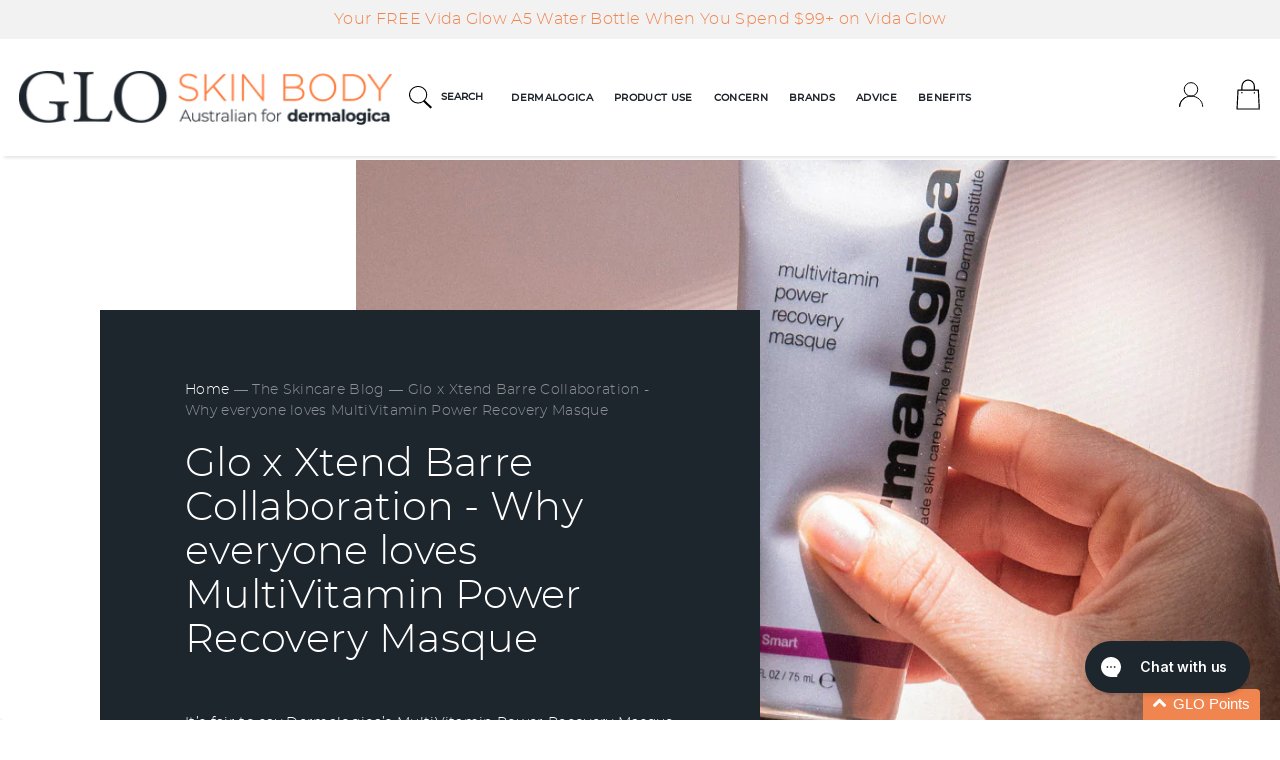

--- FILE ---
content_type: text/html; charset=utf-8
request_url: https://gloskinbody.com.au/blogs/the-skincare-blog/glo-x-xtend-barre-collaboration-why-everyone-loves-multivitamin-power-recovery-masque
body_size: 60056
content:

<!DOCTYPE HTML>
<!--[if IE 9]> <html cclass="is-ie9 js-unavailable supports-no-cookies" lang="en"> <![endif]-->
<!--[if (gt IE 9)|!(IE)]><!--><html class="js-unavailable supports-no-cookies" lang="en"> <!--<![endif]-->
  <head><script defer src="https://cdn.skio.com/scripts/shopify/head/shopify.ba9807f79b5cdb6483d5.js"></script>
    <!-- Google Tag Manager -->
<script>
    (function(w,d,s,l,i){w[l]=w[l]||[];w[l].push({"gtm.start":
    new Date().getTime(),event:"gtm.js"});var f=d.getElementsByTagName(s)[0],
    j=d.createElement(s),dl=l!="dataLayer"?"&l="+l:"";j.async=true;j.src=
    "https://www.googletagmanager.com/gtm.js?id="+i+dl;f.parentNode.insertBefore(j,f);
    })(window,document,"script","dataLayer","GTM-WGGW794");
</script>
<!-- End Google Tag Manager -->
<script>
    window.dataLayer = window.dataLayer || [];
</script>


<!--

  Copyright 2026 Process Creative

    Visit Us:
        Web - http://processcreative.com.au
  Instagram - http://instagram.com/process_creative
    Shopify - https://experts.shopify.com/process

-->
<meta charset="utf-8" />
<meta http-equiv="X-UA-Compatible" content="IE=edge" />
<meta name="viewport" content="width=device-width, initial-scale=1.0, maximum-scale=1.0, user-scalable=no" />


  <link rel="canonical" href="https://gloskinbody.com.au/blogs/the-skincare-blog/glo-x-xtend-barre-collaboration-why-everyone-loves-multivitamin-power-recovery-masque">



<title>Glo x Xtend Barre Collaboration - Why everyone loves MultiVitamin Powe
  
  
  
    &ndash; GLO Skin Body</title><meta name="description" content="It’s all about that GLO If you’re having a BSD (bad skin day), this is the masque to pick up. Loading your skin with a concoction of vitamins, botanicals and firming peptides, MultiVitamin Power Recovery Masque brings life back to dull, tired and stressed out skin. And with its creamy, rich consistency, it’s perfect fo" />

<meta property="og:site_name" content="GLO Skin Body">
<meta property="og:url" content="https://gloskinbody.com.au/blogs/the-skincare-blog/glo-x-xtend-barre-collaboration-why-everyone-loves-multivitamin-power-recovery-masque">
<meta property="og:title" content="Glo x Xtend Barre Collaboration - Why everyone loves MultiVitamin Power Recovery Masque">
<meta property="og:type" content="article">
<meta property="og:description" content="It’s fair to say Dermalogica’s MultiVitamin Power Recovery Masque from its AGEsmart segment has quite the fan following. The professional therapist loves to use in their treatment room, and even Victoria Beckham has proclaimed her love for this “ambulance in a tube”."><meta property="og:image" content="http://gloskinbody.com.au/cdn/shop/articles/multivitamin_power_recovery_masque_product_form_on_model_hand_1_1024x1024.jpg?v=1586748943">
<meta property="og:image:secure_url" content="https://gloskinbody.com.au/cdn/shop/articles/multivitamin_power_recovery_masque_product_form_on_model_hand_1_1024x1024.jpg?v=1586748943">

<meta name="twitter:site" content="@gloskinbody">
<meta name="twitter:card" content="summary_large_image">
<meta name="twitter:title" content="Glo x Xtend Barre Collaboration - Why everyone loves MultiVitamin Power Recovery Masque">
<meta name="twitter:description" content="It’s fair to say Dermalogica’s MultiVitamin Power Recovery Masque from its AGEsmart segment has quite the fan following. The professional therapist loves to use in their treatment room, and even Victoria Beckham has proclaimed her love for this “ambulance in a tube”.">

<link rel="shortcut icon" href="//gloskinbody.com.au/cdn/shop/files/glo-favicon_84a5b1a2-a204-4c14-ad31-e927f93c575b_32x32.png?v=1613720599" type="image/png" /><link rel="stylesheet" href="//gloskinbody.com.au/cdn/shop/t/279/assets/layout.theme.css?v=16308628565122055011766446487" type="text/css">
<style>
  :root {
  }
</style>

<script src="/services/javascripts/currencies.js" type="text/javascript"></script><script src="https://cdnjs.cloudflare.com/ajax/libs/jquery/3.3.1/jquery.min.js"></script><script type="text/javascript">
  /*  */
  document.documentElement.className = document.documentElement.className.replace('js-unavailable', 'js-available');


  /*  */
  window.Asset = "\/\/gloskinbody.com.au\/cdn\/shop\/t\/279\/assets\/layout.theme.js?v=81655191163024539151766446487";

  window.Cart = window.Cart || {};
  window.Cart.data = window.Cart.data || {"note":null,"attributes":{},"original_total_price":0,"total_price":0,"total_discount":0,"total_weight":0.0,"item_count":0,"items":[],"requires_shipping":false,"currency":"AUD","items_subtotal_price":0,"cart_level_discount_applications":[],"checkout_charge_amount":0};

  window.Currency = window.Currency || {};
  window.Currency.currency = "AUD";
  window.Currency.format = "${{amount}}";
  window.Currency.convertedFormat = null;

  window.Customer =null;

  window.Language = window.Language || {};
  window.Language.strings = window.Language.strings || {};
</script>



<script type="text/javascript" data-language-strings>
  window.Language.strings = window.Language.strings || {};window.Language.strings["cart.layout.continue_browsing_html"] = "Continue browsing \u003ca href=\"\/collections\/all\"\u003ehere\u003c\/a\u003e.";window.Language.strings["cart.layout.cart_empty"] = "Your cart is currently empty.";window.Language.strings["products.product.add_to_bag"] = "Add to bag";window.Language.strings["products.product.add_to_bag_mobile"] = "Add";window.Language.strings["products.product.added_to_bag"] = "Added to bag!";window.Language.strings["products.product.all_in_bag"] = "Translation missing: en.products.product.all_in_bag";window.Language.strings["products.product.sold_out"] = "Out of stock";window.Language.strings["products.product.cart_pending"] = "Adding...";window.Language.strings["products.product.save"] = "Save ";window.Language.strings["products.product.free_shipping_message"] = "This Product Ships for Free";window.Language.strings["products.product.free_order_message"] = "Free Shipping Orders $49+";window.Language.strings["products.product.available_message"] = "Available and Ready for Dispatch ";window.Language.strings["products.product.soldout_message"] = "Awaiting stock, Dispatches when available";window.Language.strings["products.product.pre_order"] = "Preorder";window.Language.strings["products.product.default_preorder_message"] = "Preorder item will ship when available";</script>
<script type="text/javascript" src="//gloskinbody.com.au/cdn/shop/t/279/assets/layout.theme.js?v=81655191163024539151766446487" defer="defer"></script>
<script
  async
  src="https://oc-library.klarnaservices.com/lib.js"
  data-client-id="ef168b7a-e64b-5fcf-af99-007a15fdfdb3"
></script><script id="timelyScript" src="//book.gettimely.com/widget/book-button-v1.5.js"></script><script>window.performance && window.performance.mark && window.performance.mark('shopify.content_for_header.start');</script><meta name="google-site-verification" content="sUZNAH0ciMdKED5GvTsPSqzc7CqbA7IzqTtmVHT7eCA">
<meta name="facebook-domain-verification" content="sq0crn1wyjqcevtpkgjppsr8iojv1q">
<meta id="shopify-digital-wallet" name="shopify-digital-wallet" content="/26071564368/digital_wallets/dialog">
<meta name="shopify-checkout-api-token" content="dc9776f06382039a8bc10fc1b3dd3167">
<meta id="in-context-paypal-metadata" data-shop-id="26071564368" data-venmo-supported="false" data-environment="production" data-locale="en_US" data-paypal-v4="true" data-currency="AUD">
<link rel="alternate" type="application/atom+xml" title="Feed" href="/blogs/the-skincare-blog.atom" />
<script async="async" src="/checkouts/internal/preloads.js?locale=en-AU"></script>
<link rel="preconnect" href="https://shop.app" crossorigin="anonymous">
<script async="async" src="https://shop.app/checkouts/internal/preloads.js?locale=en-AU&shop_id=26071564368" crossorigin="anonymous"></script>
<script id="apple-pay-shop-capabilities" type="application/json">{"shopId":26071564368,"countryCode":"AU","currencyCode":"AUD","merchantCapabilities":["supports3DS"],"merchantId":"gid:\/\/shopify\/Shop\/26071564368","merchantName":"GLO Skin Body","requiredBillingContactFields":["postalAddress","email","phone"],"requiredShippingContactFields":["postalAddress","email","phone"],"shippingType":"shipping","supportedNetworks":["visa","masterCard","amex","jcb"],"total":{"type":"pending","label":"GLO Skin Body","amount":"1.00"},"shopifyPaymentsEnabled":true,"supportsSubscriptions":true}</script>
<script id="shopify-features" type="application/json">{"accessToken":"dc9776f06382039a8bc10fc1b3dd3167","betas":["rich-media-storefront-analytics"],"domain":"gloskinbody.com.au","predictiveSearch":true,"shopId":26071564368,"locale":"en"}</script>
<script>var Shopify = Shopify || {};
Shopify.shop = "glo-skin-body.myshopify.com";
Shopify.locale = "en";
Shopify.currency = {"active":"AUD","rate":"1.0"};
Shopify.country = "AU";
Shopify.theme = {"name":"Process Staging 2912","id":151839310023,"schema_name":"Process Creative","schema_version":"3.0.0","theme_store_id":null,"role":"main"};
Shopify.theme.handle = "null";
Shopify.theme.style = {"id":null,"handle":null};
Shopify.cdnHost = "gloskinbody.com.au/cdn";
Shopify.routes = Shopify.routes || {};
Shopify.routes.root = "/";</script>
<script type="module">!function(o){(o.Shopify=o.Shopify||{}).modules=!0}(window);</script>
<script>!function(o){function n(){var o=[];function n(){o.push(Array.prototype.slice.apply(arguments))}return n.q=o,n}var t=o.Shopify=o.Shopify||{};t.loadFeatures=n(),t.autoloadFeatures=n()}(window);</script>
<script>
  window.ShopifyPay = window.ShopifyPay || {};
  window.ShopifyPay.apiHost = "shop.app\/pay";
  window.ShopifyPay.redirectState = null;
</script>
<script id="shop-js-analytics" type="application/json">{"pageType":"article"}</script>
<script defer="defer" async type="module" src="//gloskinbody.com.au/cdn/shopifycloud/shop-js/modules/v2/client.init-shop-cart-sync_C5BV16lS.en.esm.js"></script>
<script defer="defer" async type="module" src="//gloskinbody.com.au/cdn/shopifycloud/shop-js/modules/v2/chunk.common_CygWptCX.esm.js"></script>
<script type="module">
  await import("//gloskinbody.com.au/cdn/shopifycloud/shop-js/modules/v2/client.init-shop-cart-sync_C5BV16lS.en.esm.js");
await import("//gloskinbody.com.au/cdn/shopifycloud/shop-js/modules/v2/chunk.common_CygWptCX.esm.js");

  window.Shopify.SignInWithShop?.initShopCartSync?.({"fedCMEnabled":true,"windoidEnabled":true});

</script>
<script>
  window.Shopify = window.Shopify || {};
  if (!window.Shopify.featureAssets) window.Shopify.featureAssets = {};
  window.Shopify.featureAssets['shop-js'] = {"shop-cart-sync":["modules/v2/client.shop-cart-sync_ZFArdW7E.en.esm.js","modules/v2/chunk.common_CygWptCX.esm.js"],"init-fed-cm":["modules/v2/client.init-fed-cm_CmiC4vf6.en.esm.js","modules/v2/chunk.common_CygWptCX.esm.js"],"shop-button":["modules/v2/client.shop-button_tlx5R9nI.en.esm.js","modules/v2/chunk.common_CygWptCX.esm.js"],"shop-cash-offers":["modules/v2/client.shop-cash-offers_DOA2yAJr.en.esm.js","modules/v2/chunk.common_CygWptCX.esm.js","modules/v2/chunk.modal_D71HUcav.esm.js"],"init-windoid":["modules/v2/client.init-windoid_sURxWdc1.en.esm.js","modules/v2/chunk.common_CygWptCX.esm.js"],"shop-toast-manager":["modules/v2/client.shop-toast-manager_ClPi3nE9.en.esm.js","modules/v2/chunk.common_CygWptCX.esm.js"],"init-shop-email-lookup-coordinator":["modules/v2/client.init-shop-email-lookup-coordinator_B8hsDcYM.en.esm.js","modules/v2/chunk.common_CygWptCX.esm.js"],"init-shop-cart-sync":["modules/v2/client.init-shop-cart-sync_C5BV16lS.en.esm.js","modules/v2/chunk.common_CygWptCX.esm.js"],"avatar":["modules/v2/client.avatar_BTnouDA3.en.esm.js"],"pay-button":["modules/v2/client.pay-button_FdsNuTd3.en.esm.js","modules/v2/chunk.common_CygWptCX.esm.js"],"init-customer-accounts":["modules/v2/client.init-customer-accounts_DxDtT_ad.en.esm.js","modules/v2/client.shop-login-button_C5VAVYt1.en.esm.js","modules/v2/chunk.common_CygWptCX.esm.js","modules/v2/chunk.modal_D71HUcav.esm.js"],"init-shop-for-new-customer-accounts":["modules/v2/client.init-shop-for-new-customer-accounts_ChsxoAhi.en.esm.js","modules/v2/client.shop-login-button_C5VAVYt1.en.esm.js","modules/v2/chunk.common_CygWptCX.esm.js","modules/v2/chunk.modal_D71HUcav.esm.js"],"shop-login-button":["modules/v2/client.shop-login-button_C5VAVYt1.en.esm.js","modules/v2/chunk.common_CygWptCX.esm.js","modules/v2/chunk.modal_D71HUcav.esm.js"],"init-customer-accounts-sign-up":["modules/v2/client.init-customer-accounts-sign-up_CPSyQ0Tj.en.esm.js","modules/v2/client.shop-login-button_C5VAVYt1.en.esm.js","modules/v2/chunk.common_CygWptCX.esm.js","modules/v2/chunk.modal_D71HUcav.esm.js"],"shop-follow-button":["modules/v2/client.shop-follow-button_Cva4Ekp9.en.esm.js","modules/v2/chunk.common_CygWptCX.esm.js","modules/v2/chunk.modal_D71HUcav.esm.js"],"checkout-modal":["modules/v2/client.checkout-modal_BPM8l0SH.en.esm.js","modules/v2/chunk.common_CygWptCX.esm.js","modules/v2/chunk.modal_D71HUcav.esm.js"],"lead-capture":["modules/v2/client.lead-capture_Bi8yE_yS.en.esm.js","modules/v2/chunk.common_CygWptCX.esm.js","modules/v2/chunk.modal_D71HUcav.esm.js"],"shop-login":["modules/v2/client.shop-login_D6lNrXab.en.esm.js","modules/v2/chunk.common_CygWptCX.esm.js","modules/v2/chunk.modal_D71HUcav.esm.js"],"payment-terms":["modules/v2/client.payment-terms_CZxnsJam.en.esm.js","modules/v2/chunk.common_CygWptCX.esm.js","modules/v2/chunk.modal_D71HUcav.esm.js"]};
</script>
<script>(function() {
  var isLoaded = false;
  function asyncLoad() {
    if (isLoaded) return;
    isLoaded = true;
    var urls = ["https:\/\/d3hw6dc1ow8pp2.cloudfront.net\/reviewsWidget.min.js?shop=glo-skin-body.myshopify.com","https:\/\/config.gorgias.chat\/bundle-loader\/01GYCBR6R8ATV83WJ3X7WDEJRF?source=shopify1click\u0026shop=glo-skin-body.myshopify.com","https:\/\/cdn.nfcube.com\/instafeed-90ddbe3b4b1e80616d6ce64d63c5275d.js?shop=glo-skin-body.myshopify.com","https:\/\/cdn-scripts.signifyd.com\/shopify\/script-tag.js?shop=glo-skin-body.myshopify.com","https:\/\/connect.nosto.com\/include\/script\/shopify-26071564368.js?shop=glo-skin-body.myshopify.com","https:\/\/admin.revenuehunt.com\/embed.js?shop=glo-skin-body.myshopify.com","https:\/\/cdn.9gtb.com\/loader.js?g_cvt_id=d9109871-5afd-4dc7-aa43-be8d9c0047db\u0026shop=glo-skin-body.myshopify.com"];
    for (var i = 0; i < urls.length; i++) {
      var s = document.createElement('script');
      s.type = 'text/javascript';
      s.async = true;
      s.src = urls[i];
      var x = document.getElementsByTagName('script')[0];
      x.parentNode.insertBefore(s, x);
    }
  };
  if(window.attachEvent) {
    window.attachEvent('onload', asyncLoad);
  } else {
    window.addEventListener('load', asyncLoad, false);
  }
})();</script>
<script id="__st">var __st={"a":26071564368,"offset":39600,"reqid":"fef31122-90ce-4aeb-8d62-178a67b95a2d-1768710399","pageurl":"gloskinbody.com.au\/blogs\/the-skincare-blog\/glo-x-xtend-barre-collaboration-why-everyone-loves-multivitamin-power-recovery-masque","s":"articles-384320962640","u":"6cd09a3a7c33","p":"article","rtyp":"article","rid":384320962640};</script>
<script>window.ShopifyPaypalV4VisibilityTracking = true;</script>
<script id="captcha-bootstrap">!function(){'use strict';const t='contact',e='account',n='new_comment',o=[[t,t],['blogs',n],['comments',n],[t,'customer']],c=[[e,'customer_login'],[e,'guest_login'],[e,'recover_customer_password'],[e,'create_customer']],r=t=>t.map((([t,e])=>`form[action*='/${t}']:not([data-nocaptcha='true']) input[name='form_type'][value='${e}']`)).join(','),a=t=>()=>t?[...document.querySelectorAll(t)].map((t=>t.form)):[];function s(){const t=[...o],e=r(t);return a(e)}const i='password',u='form_key',d=['recaptcha-v3-token','g-recaptcha-response','h-captcha-response',i],f=()=>{try{return window.sessionStorage}catch{return}},m='__shopify_v',_=t=>t.elements[u];function p(t,e,n=!1){try{const o=window.sessionStorage,c=JSON.parse(o.getItem(e)),{data:r}=function(t){const{data:e,action:n}=t;return t[m]||n?{data:e,action:n}:{data:t,action:n}}(c);for(const[e,n]of Object.entries(r))t.elements[e]&&(t.elements[e].value=n);n&&o.removeItem(e)}catch(o){console.error('form repopulation failed',{error:o})}}const l='form_type',E='cptcha';function T(t){t.dataset[E]=!0}const w=window,h=w.document,L='Shopify',v='ce_forms',y='captcha';let A=!1;((t,e)=>{const n=(g='f06e6c50-85a8-45c8-87d0-21a2b65856fe',I='https://cdn.shopify.com/shopifycloud/storefront-forms-hcaptcha/ce_storefront_forms_captcha_hcaptcha.v1.5.2.iife.js',D={infoText:'Protected by hCaptcha',privacyText:'Privacy',termsText:'Terms'},(t,e,n)=>{const o=w[L][v],c=o.bindForm;if(c)return c(t,g,e,D).then(n);var r;o.q.push([[t,g,e,D],n]),r=I,A||(h.body.append(Object.assign(h.createElement('script'),{id:'captcha-provider',async:!0,src:r})),A=!0)});var g,I,D;w[L]=w[L]||{},w[L][v]=w[L][v]||{},w[L][v].q=[],w[L][y]=w[L][y]||{},w[L][y].protect=function(t,e){n(t,void 0,e),T(t)},Object.freeze(w[L][y]),function(t,e,n,w,h,L){const[v,y,A,g]=function(t,e,n){const i=e?o:[],u=t?c:[],d=[...i,...u],f=r(d),m=r(i),_=r(d.filter((([t,e])=>n.includes(e))));return[a(f),a(m),a(_),s()]}(w,h,L),I=t=>{const e=t.target;return e instanceof HTMLFormElement?e:e&&e.form},D=t=>v().includes(t);t.addEventListener('submit',(t=>{const e=I(t);if(!e)return;const n=D(e)&&!e.dataset.hcaptchaBound&&!e.dataset.recaptchaBound,o=_(e),c=g().includes(e)&&(!o||!o.value);(n||c)&&t.preventDefault(),c&&!n&&(function(t){try{if(!f())return;!function(t){const e=f();if(!e)return;const n=_(t);if(!n)return;const o=n.value;o&&e.removeItem(o)}(t);const e=Array.from(Array(32),(()=>Math.random().toString(36)[2])).join('');!function(t,e){_(t)||t.append(Object.assign(document.createElement('input'),{type:'hidden',name:u})),t.elements[u].value=e}(t,e),function(t,e){const n=f();if(!n)return;const o=[...t.querySelectorAll(`input[type='${i}']`)].map((({name:t})=>t)),c=[...d,...o],r={};for(const[a,s]of new FormData(t).entries())c.includes(a)||(r[a]=s);n.setItem(e,JSON.stringify({[m]:1,action:t.action,data:r}))}(t,e)}catch(e){console.error('failed to persist form',e)}}(e),e.submit())}));const S=(t,e)=>{t&&!t.dataset[E]&&(n(t,e.some((e=>e===t))),T(t))};for(const o of['focusin','change'])t.addEventListener(o,(t=>{const e=I(t);D(e)&&S(e,y())}));const B=e.get('form_key'),M=e.get(l),P=B&&M;t.addEventListener('DOMContentLoaded',(()=>{const t=y();if(P)for(const e of t)e.elements[l].value===M&&p(e,B);[...new Set([...A(),...v().filter((t=>'true'===t.dataset.shopifyCaptcha))])].forEach((e=>S(e,t)))}))}(h,new URLSearchParams(w.location.search),n,t,e,['guest_login'])})(!0,!0)}();</script>
<script integrity="sha256-4kQ18oKyAcykRKYeNunJcIwy7WH5gtpwJnB7kiuLZ1E=" data-source-attribution="shopify.loadfeatures" defer="defer" src="//gloskinbody.com.au/cdn/shopifycloud/storefront/assets/storefront/load_feature-a0a9edcb.js" crossorigin="anonymous"></script>
<script crossorigin="anonymous" defer="defer" src="//gloskinbody.com.au/cdn/shopifycloud/storefront/assets/shopify_pay/storefront-65b4c6d7.js?v=20250812"></script>
<script data-source-attribution="shopify.dynamic_checkout.dynamic.init">var Shopify=Shopify||{};Shopify.PaymentButton=Shopify.PaymentButton||{isStorefrontPortableWallets:!0,init:function(){window.Shopify.PaymentButton.init=function(){};var t=document.createElement("script");t.src="https://gloskinbody.com.au/cdn/shopifycloud/portable-wallets/latest/portable-wallets.en.js",t.type="module",document.head.appendChild(t)}};
</script>
<script data-source-attribution="shopify.dynamic_checkout.buyer_consent">
  function portableWalletsHideBuyerConsent(e){var t=document.getElementById("shopify-buyer-consent"),n=document.getElementById("shopify-subscription-policy-button");t&&n&&(t.classList.add("hidden"),t.setAttribute("aria-hidden","true"),n.removeEventListener("click",e))}function portableWalletsShowBuyerConsent(e){var t=document.getElementById("shopify-buyer-consent"),n=document.getElementById("shopify-subscription-policy-button");t&&n&&(t.classList.remove("hidden"),t.removeAttribute("aria-hidden"),n.addEventListener("click",e))}window.Shopify?.PaymentButton&&(window.Shopify.PaymentButton.hideBuyerConsent=portableWalletsHideBuyerConsent,window.Shopify.PaymentButton.showBuyerConsent=portableWalletsShowBuyerConsent);
</script>
<script data-source-attribution="shopify.dynamic_checkout.cart.bootstrap">document.addEventListener("DOMContentLoaded",(function(){function t(){return document.querySelector("shopify-accelerated-checkout-cart, shopify-accelerated-checkout")}if(t())Shopify.PaymentButton.init();else{new MutationObserver((function(e,n){t()&&(Shopify.PaymentButton.init(),n.disconnect())})).observe(document.body,{childList:!0,subtree:!0})}}));
</script>
<link id="shopify-accelerated-checkout-styles" rel="stylesheet" media="screen" href="https://gloskinbody.com.au/cdn/shopifycloud/portable-wallets/latest/accelerated-checkout-backwards-compat.css" crossorigin="anonymous">
<style id="shopify-accelerated-checkout-cart">
        #shopify-buyer-consent {
  margin-top: 1em;
  display: inline-block;
  width: 100%;
}

#shopify-buyer-consent.hidden {
  display: none;
}

#shopify-subscription-policy-button {
  background: none;
  border: none;
  padding: 0;
  text-decoration: underline;
  font-size: inherit;
  cursor: pointer;
}

#shopify-subscription-policy-button::before {
  box-shadow: none;
}

      </style>

<script>window.performance && window.performance.mark && window.performance.mark('shopify.content_for_header.end');</script>


    <!-- Algolia head -->
    <script src="//gloskinbody.com.au/cdn/shop/t/279/assets/algolia_config.js?v=35199309970702287061766446487" type="text/javascript"></script>
    <script type="text/template" id="template_algolia_money_format">${{amount}}
</script>
    <script type="text/template" id="template_algolia_current_collection_id">{
    "currentCollectionID": 
}
</script>
    <script type="text/template" id="template_algolia_autocomplete"><div class="
  aa-columns-container

  [[# with.articles ]] aa-with-articles [[/ with.articles ]]
  [[^ with.articles ]] aa-without-articles [[/ with.articles ]]

  [[# with.collections ]] aa-with-collections [[/ with.collections ]]
  [[^ with.collections ]] aa-without-collections [[/ with.collections ]]

  [[# with.footer ]] aa-with-footer [[/ with.footer ]]
  [[^ with.footer ]] aa-without-footer [[/ with.footer ]]

  [[# with.poweredBy ]] aa-with-powered-by [[/ with.poweredBy ]]
  [[^ with.poweredBy ]] aa-without-powered-by [[/ with.poweredBy ]]

  [[# with.products ]] aa-with-products [[/ with.products ]]
  [[^ with.products ]] aa-without-products [[/ with.products ]]

  [[# with.pages ]] aa-with-pages [[/ with.pages ]]
  [[^ with.pages ]] aa-without-pages [[/ with.pages ]]
">
  <div class="aa-dataset-products aa-right-column"></div>

  <div class="aa-left-column">
    <div class="aa-collections">
      <div class="aa-collections-header">
        Collections
      </div>
      <div class="aa-dataset-collections"></div>
    </div>

    <div class="aa-articles">
      <div class="aa-articles-header">
        Blog posts
      </div>
      <div class="aa-dataset-articles"></div>
    </div>

    <div class="aa-pages">
      <div class="aa-pages-header">
        Pages
      </div>
      <div class="aa-dataset-pages"></div>
    </div>

    <div class="aa-powered-by">
      <a
        class="aa-powered-by-logo"
        href="https://www.algolia.com/?utm_source=shopify&utm_medium=link&utm_campaign=autocomplete-[[ storeName ]]"
      ></a>
    </div>
  </div>
</div>
</script>
    <script type="text/template" id="template_algolia_autocomplete.css">.algolia-autocomplete {
  box-sizing: border-box;

  background: white;
  border: 1px solid #CCC;
  border-top: 2px solid [[ colors.main ]];

  z-index: 10000 !important;

  color: black;

  text-align: left;
}

.aa-dropdown-menu .aa-highlight {
  color: black;
  font-weight: bold;
}

.aa-dropdown-menu .aa-cursor {
  cursor: pointer;
  background: #f8f8f8;
}

/* Resets */
.aa-dropdown-menu div,
.aa-dropdown-menu p,
.aa-dropdown-menu span,
.aa-dropdown-menu a {
  box-sizing: border-box;

  margin: 0;
  padding: 0;

  line-height: 1;
  font-size: initial;
}

/* Links */
.aa-dropdown-menu a,
.aa-dropdown-menu a:hover,
.aa-dropdown-menu a:focus,
.aa-dropdown-menu a:active {
  font-weight: initial;
  font-style: initial;
  text-decoration: initial;

  color: [[ colors.main ]];
}

.aa-dropdown-menu a:hover,
.aa-dropdown-menu a:focus,
.aa-dropdown-menu a:active {
  text-decoration: underline;
}

/* Column layout */
.aa-dropdown-menu .aa-left-column,
.aa-dropdown-menu .aa-right-column {
  position: relative;

  padding: 24px 24px 0 24px;
}

.aa-dropdown-menu-size-xs .aa-left-column,
.aa-dropdown-menu-size-xs .aa-right-column,
.aa-dropdown-menu-size-sm .aa-left-column,
.aa-dropdown-menu-size-sm .aa-right-column {
  padding: 24px 12px 0 12px;
}

.aa-dropdown-menu .aa-with-powered-by .aa-left-column {
  padding-bottom: 48px;
}

.aa-dropdown-menu-size-xs .aa-left-column,
.aa-dropdown-menu-size-sm .aa-left-column {
  padding-top: 0;
  padding-bottom: 32px;
}

.aa-dropdown-menu-size-xs .aa-without-powered-by .aa-left-column,
.aa-dropdown-menu-size-sm .aa-without-powered-by .aa-left-column {
  padding-bottom: 0;
}

.aa-dropdown-menu-size-lg .aa-columns-container {
  direction: rtl;

  width: 100%;

  display: table;
  table-layout: fixed;
}

.aa-dropdown-menu-size-lg .aa-left-column,
.aa-dropdown-menu-size-lg .aa-right-column {
  display: table-cell;
  direction: ltr;
  vertical-align: top;
}

.aa-dropdown-menu-size-lg .aa-left-column {
  width: 30%;
}

.aa-dropdown-menu-size-lg .aa-without-articles.aa-without-collections .aa-left-column {
  display: none;
}

.aa-dropdown-menu-size-lg .aa-without-products .aa-left-column {
  width: 100%;
}

.aa-dropdown-menu-size-lg .aa-right-column {
  width: 70%;
  border-left: 1px solid #ebebeb;

  padding-bottom: 64px;
}

.aa-dropdown-menu-size-lg .aa-without-footer .aa-right-column {
  padding-bottom: 0;
}

.aa-dropdown-menu-size-lg .aa-without-articles.aa-without-collections .aa-right-column {
  width: 100%;
  border-left: none;
}

.aa-dropdown-menu-size-lg .aa-without-products .aa-right-column {
  display: none;
}

/* Products group */
.aa-dropdown-menu .aa-dataset-products .aa-suggestions:after {
  content: '';
  display: block;
  clear: both;
}

.aa-dropdown-menu .aa-without-products .aa-dataset-products {
  display: none;
}

.aa-dropdown-menu .aa-products-empty {
  margin-bottom: 16px;
}

.aa-dropdown-menu .aa-products-empty .aa-no-result {
  color: [[ colors.secondary ]];
}

.aa-dropdown-menu .aa-products-empty .aa-see-all {
  margin-top: 8px;
}

/* Product */
.aa-dropdown-menu .aa-dataset-products .aa-suggestion {
  float: left;

  width: 50%;

  margin-bottom: 16px;
  margin-top: -4px; /* -$v_padding */
}

.aa-dropdown-menu-size-xs .aa-dataset-products .aa-suggestion,
.aa-dropdown-menu-size-sm .aa-dataset-products .aa-suggestion {
  width: 100%;
}

.aa-dropdown-menu .aa-product {
  position: relative;
  min-height: 56px; /* $img_size + 2 * $v_padding */

  padding: 4px 16px; /* $v_padding, $h_padding */
}

.aa-dropdown-menu .aa-product-picture {
  position: absolute;

  width: 48px; /* $img_size */
  height: 48px; /* $img_size */

  top: 4px; /* $v_padding */
  left: 16px; /* $h_padding */

  background-position: center center;
  background-size: contain;
  background-repeat: no-repeat;
}

.aa-dropdown-menu .aa-product-text {
  margin-left: 64px; /* $img_size + $h_padding */
}

.aa-dropdown-menu-size-xs .aa-product {
  padding: 4px;
}

.aa-dropdown-menu-size-xs .aa-product-picture {
  display: none;
}

.aa-dropdown-menu-size-xs .aa-product-text {
  margin: 0;
}

.aa-dropdown-menu .aa-product-info {
  font-size: 0.85em;
  color: [[ colors.secondary ]];
}

.aa-dropdown-menu .aa-product-info .aa-highlight {
  font-size: 1em;
}

.aa-dropdown-menu .aa-product-price {
  color: [[ colors.main ]];
}

.aa-dropdown-menu .aa-product-title,
.aa-dropdown-menu .aa-product-info {
  width: 100%;

  margin-top: -0.4em;

  white-space: nowrap;
  overflow: hidden;
  text-overflow: ellipsis;

  line-height: 1.5;
}

/* Collections, Articles & Pages */
.aa-dropdown-menu .aa-without-collections .aa-collections {
  display: none;
}

.aa-dropdown-menu .aa-without-articles .aa-articles {
  display: none;
}

.aa-dropdown-menu .aa-without-pages .aa-pages {
  display: none;
}

.aa-dropdown-menu .aa-collections,
.aa-dropdown-menu .aa-articles,
.aa-dropdown-menu .aa-pages {
  margin-bottom: 24px;
}

.aa-dropdown-menu .aa-collections-empty .aa-no-result,
.aa-dropdown-menu .aa-articles-empty .aa-no-result,
.aa-dropdown-menu .aa-pages-empty .aa-no-result {
  opacity: 0.7;
}

.aa-dropdown-menu .aa-collections-header,
.aa-dropdown-menu .aa-articles-header,
.aa-dropdown-menu .aa-pages-header {
  margin-bottom: 8px;

  text-transform: uppercase;
  font-weight: bold;
  font-size: 0.8em;

  color: [[ colors.secondary ]];
}

.aa-dropdown-menu .aa-collection,
.aa-dropdown-menu .aa-article,
.aa-dropdown-menu .aa-page {
  padding: 4px;
}

/* Footer */

.aa-dropdown-menu .aa-footer {
  display: block;

  width: 100%;

  position: absolute;
  left: 0;
  bottom: 0;

  padding: 16px 48px;

  background-color: #f8f8f8;
}

.aa-dropdown-menu-size-xs .aa-footer,
.aa-dropdown-menu-size-sm .aa-footer,
.aa-dropdown-menu-size-md .aa-footer {
  display: none;
}

/* Powered By */

.aa-dropdown-menu .aa-without-powered-by .aa-powered-by {
  display: none;
}

.aa-dropdown-menu .aa-powered-by {
  width: 100%;

  position: absolute;
  left: 0;
  bottom: 16px;

  text-align: center;
  font-size: 0.8em;
  color: [[ colors.secondary ]];
}

.aa-dropdown-menu .aa-powered-by-logo {
  display: inline-block;

  width: 142px;
  height: 24px;

  margin-bottom: -6px;

  background-position: center center;
  background-size: contain;
  background-repeat: no-repeat;
  background-image: url([data-uri]);
}
</script>
    <script type="text/template" id="template_algolia_autocomplete_pages_empty"><div class="aa-pages-empty">
  <div class="aa-no-result">
    [[ translations.noPageFound ]]
  </div>
</div>
</script>
    <script type="text/template" id="template_algolia_autocomplete_page"><div class="aa-page">
  <div class="aa-picture" style="background-image: url('[[# helpers.iconImage ]][[/ helpers.iconImage ]]')"></div>
  <div class="aa-text">
    <span class="aa-title">[[& _highlightResult.title.value ]]</span>
  </div>
</div>
</script>
    <script type="text/template" id="template_algolia_autocomplete_collection"><div class="aa-collection">
  <div class="aa-picture" style="background-image: url('[[# helpers.iconImage ]][[/ helpers.iconImage ]]')"></div>
  <div class="aa-text">
    <span class="aa-title">[[& _highlightResult.title.value ]]</span>
  </div>
</div>
</script>
    <script type="text/template" id="template_algolia_autocomplete_collections_empty"><div class="aa-collections-empty">
  <div class="aa-no-result">
    [[ translations.noCollectionFound ]]
  </div>
</div>
</script>
    <script type="text/template" id="template_algolia_autocomplete_article"><div class="aa-article">
  <div class="aa-text">
    <span class="aa-title">[[& _highlightResult.title.value ]]</span>
  </div>
</div>
</script>
    <script type="text/template" id="template_algolia_autocomplete_articles_empty"><div class="aa-articles-empty">
  <div class="aa-no-result">
    No article found
  </div>
</div>
</script>
    <script type="text/template" id="template_algolia_autocomplete_product"><div data-algolia-index="[[ _index ]]" data-algolia-position="[[ _position ]]" data-algolia-queryid="[[ queryID ]]" data-algolia-objectid="[[ objectID ]]" class="aa-product">
  <div class="aa-product-picture" style="background-image: url('[[# helpers.thumbImage ]][[/ helpers.thumbImage ]]')"></div>
  <div class="aa-product-text">
    <p class="aa-product-title">
      [[# helpers.fullHTMLTitle ]][[/ helpers.fullHTMLTitle ]]
    </p>
    <p class="aa-product-info">
      [[# product_type ]]
        [[& _highlightResult.product_type.value ]]
      [[/ product_type ]]
      [[# vendor ]]
        [[# helpers.by ]] [[& _highlightResult.vendor.value ]] [[/ helpers.by ]]
      [[/ vendor ]]
    </p>
    <p class="aa-product-price">
      [[# helpers.autocompletePrice ]][[/ helpers.autocompletePrice ]]
    </p>
  </div>
</div>
</script>
    <script type="text/template" id="template_algolia_autocomplete_products_empty"><div class="aa-products-empty">
  <p class="aa-no-result">
    [[# helpers.no_result_for ]] "[[ query ]]" [[/ helpers.no_result_for]]
  </p>

  <p class="aa-see-all">
    <a href="/search?q=">
      [[ translations.allProducts ]]
    </a>
  </p>
</div>
</script>
    <script type="text/template" id="template_algolia_autocomplete_footer"><div class="aa-footer">
  [[ translations.allProducts ]]
  <a class="aa-footer-link" href="/search?q=[[ query ]]">
    [[ translations.matching ]]
    <span class="aa-query">
      "[[ query ]]"
    </span>
  </a>
  (<span class="aa-nbhits">[[# helpers.formatNumber ]][[ nbHits ]][[/ helpers.formatNumber ]]</span>)
</div>
</script>
    <script type="text/template" id="template_algolia_instant_search"><div class="ais-page">
  <div class="ais-facets-button">
    Show filters
  </div>
  <div class="ais-facets">
      <div class="ais-clear-refinements-container"></div>
      <div class="ais-current-refined-values-container"></div>
    [[# facets ]]
      <div class="ais-facet-[[ type ]] ais-facet-[[ escapedName ]]">
        <div class="ais-range-slider--header ais-facet--header ais-header">[[ title ]]</div>
        <div class="ais-facet-[[ escapedName ]]-container"></div>
      </div>
    [[/ facets ]]
  </div>
  <div class="ais-block">
    <div class="ais-input">
      <div class="ais-input--label">
        [[ translations.search ]]
      </div>
      <div class="ais-search-box-container"></div>
      <div class="ais-input-button">
        <div class="ais-clear-input-icon"></div>
        <a title="Search by Algolia - Click to know more" href="https://www.algolia.com/?utm_source=shopify&utm_medium=link&utm_campaign=instantsearch-[[ storeName ]]">
          <div class="ais-algolia-icon"></div>
        </a>
      </div>
    </div>
    <div class="ais-search-header">
      <div class="ais-stats-container"></div>
      <div class="ais-change-display">
        <span class="ais-change-display-block ais-change-display-selected"><i class="fa fa-th-large"></i></span>
        <span class="ais-change-display-list"><i class="fa fa-th-list"></i></span>
      </div>
      <div class="ais-sort">
        [[# multipleSortOrders ]]
        [[ translations.sortBy ]] <span class="ais-sort-orders-container"></span>
        [[/ multipleSortOrders ]]

        [[^ multipleSortOrders ]]
        [[ translations.sortBy ]] [[ translations.relevance ]]
        [[/ multipleSortOrders ]]
      </div>
    </div>
    <div class="ais-hits-container ais-results-as-block"></div>
  </div>
  <div class="ais-pagination-container"></div>
</div>
</script>
    <script type="text/template" id="template_algolia_instant_search.css">.ais-page .aa-highlight {
  color: black;
  font-weight: bold;
}

/* Resets */
.ais-page div,
.ais-page p,
.ais-page span,
.ais-page a,
.ais-page ul,
.ais-page li,
.ais-page input {
  box-sizing: border-box;

  margin: 0;
  padding: 0;

  line-height: 1;
  font-size: initial;
}

.ais-page input {
  padding-left: 24px !important;
}

/* Links */
.ais-page .ais-link,
.ais-page a,
.ais-page a:hover,
.ais-page a:focus,
.ais-page a:active {
  font-weight: initial;
  font-style: initial;
  text-decoration: initial;

  color: [[ colors.main ]];

  cursor: pointer;
}

.ais-page a:hover,
.ais-page a:focus,
.ais-page a:active,
.ais-page .ais-link:hover {
  text-decoration: underline;
}

/* Columns */
.ais-page .ais-facets {
  width: 25%;
  float: left;
  padding-right: 8px;
  position: relative;
}

.ais-page .ais-block {
  width: 75%;
  float: right;
  padding-left: 8px;
}

.ais-results-size-xs .ais-page .ais-facets,
.ais-results-size-xs .ais-page .ais-block,
.ais-results-size-sm .ais-page .ais-facets,
.ais-results-size-sm .ais-page .ais-block {
  width: 100%;
  padding-left: 0px;
}

.ais-page .ais-Pagination-list {
  clear: both;
}

/* Refine button */
.ais-page .ais-facets-button {
  display: none;

  margin: 16px 0;
  padding: 8px;

  border: 1px solid #e0e0e0;
  text-align: center;

  cursor: pointer;
}

.ais-results-size-xs .ais-page .ais-facets-button,
.ais-results-size-sm .ais-page .ais-facets-button {
  display: block;
}

.ais-results-size-xs .ais-page .ais-facets,
.ais-results-size-sm .ais-page .ais-facets {
  display: none;
}

.ais-results-size-xs .ais-page .ais-facets__shown,
.ais-results-size-sm .ais-page .ais-facets__shown {
  display: block;
}

/* Facets */
.ais-page .ais-facet {
  border: solid #e0e0e0;
  border-width: 0 1px 1px;

  margin-bottom: 16px;
  padding: 8px;

  color: #636363;
}

.ais-page .ais-facet a,
.ais-page .ais-facet a:hover,
.ais-page .ais-facet a:focus,
.ais-page .ais-facet a:active {
  color: #666;
}

.ais-page .ais-facet--header {
  border: solid #e0e0e0;
  border-width: 1px 1px 0;

  padding: 6px 8px;

  background: #f4f4f4;

  font-size: 0.95em;
  color: #757575;
  text-transform: uppercase;
}

.ais-page .ais-facet--body {
  padding: 8px;
}

.ais-page .ais-facet--item {
  position: relative;
  width: 100%;

  padding: 6px 50px 6px 0;

  cursor: pointer;
}

.ais-page .ais-facet--label {
  display: inline-block;
  margin-top: -0.15em;
  margin-bottom: -0.15em;

  width: 100%;

  white-space: nowrap;
  overflow: hidden;
  text-overflow: ellipsis;

  cursor: pointer;

  line-height: 1.3;
}

.ais-page .ais-facet--count {
  [[#distinct]]
    display: none;
  [[/distinct]]

  position: absolute;

  top: 6px;
  right: 0px;

  color: [[ colors.secondary ]];
}

.ais-page .ais-RefinementList-item--selected {
  font-weight: bold;
}

.ais-page .ais-RefinementList-item--selected,
.ais-page .ais-facet--item:hover {
  margin-left: -8px;
  padding-left: 4px;
  padding-right: 42px;

  border-left: 4px solid [[ colors.main ]];
}

.ais-page .ais-RefinementList-item--selected .ais-facet--count,
.ais-page .ais-facet--item:hover .ais-facet--count {
  right: -8px;
}

.ais-page .ais-CurrentRefinements {
  position: relative;
}

.ais-page .ais-CurrentRefinements--header {
  padding-right: 72px;
}

.ais-page .ais-clear-refinements-container {
  position: absolute;
  right: 11px;
  top: 1px;
}

.ais-page .ais-ClearRefinements-button {
  border: 0;
  background: 0;
  color: #666;
}

.ais-page .ais-ClearRefinements-button:hover {
  text-decoration: underline;
}

.ais-page .ais-CurrentRefinements-label {
  display: table;

  width: 100%;
  margin: 4px 0;

  border: 1px solid #e0e0e0;

  cursor: pointer;
}

.ais-page .ais-CurrentRefinements-label:before {
  content: '\2a2f';
  display: table-cell;
  vertical-align: middle;

  width: 0;
  padding: 4px 6px;

  background: #e0e0e0;
}

.ais-page .ais-CurrentRefinements-label div {
  display: inline;
}

.ais-page .ais-CurrentRefinements-label > div {
  display: table-cell;
  vertical-align: middle;

  margin-top: -0.15em;
  margin-bottom: -0.15em;
  padding: 4px 6px;

  background: #f4f4f4;

  width: 100%;
  max-width: 1px;

  white-space: nowrap;
  overflow: hidden;
  text-overflow: ellipsis;

  line-height: 1.3;
}

.ais-page .ais-CurrentRefinements-label:hover {
  text-decoration: none;
}

.ais-page .ais-CurrentRefinements-label:hover > div {
  text-decoration: line-through;
}

.ais-page .ais-CurrentRefinements-label {
  font-weight: bold;
}

.ais-RangeSlider .rheostat-tooltip {
  display: none;
  background: transparent;
  position: absolute;
  font-size: 0.8em;
  transform: translate(-50%, -100%);
  left: 50%;
  line-height: 1.5em;
  text-align: center;
}

.ais-page .ais-current-refined-values--link {
  display: table;
  width: 100%;
  margin: 4px 0;
  border: 1px solid #e0e0e0;
  cursor: pointer;
}

.ais-page .ais-current-refined-values--link:hover {
  text-decoration: none;
}

.ais-page .ais-current-refined-values--link:before {
  content: '\2a2f';
  display: table-cell;
  vertical-align: middle;
  width: 0;
  padding: 4px 6px;
  background: #e0e0e0;
}

.ais-page .ais-current-refined-values--link div {
  display: inline;
}

.ais-page .ais-current-refined-values--link > div {
  display: table-cell;
  vertical-align: middle;
  margin-top: -0.15em;
  margin-bottom: -0.15em;
  padding: 4px 6px;
  background: #f4f4f4;
  width: 100%;
  max-width: 1px;
  white-space: nowrap;
  overflow: hidden;
  text-overflow: ellipsis;
  line-height: 1.3;
}

.ais-page .ais-current-refined-values--link:hover > div {
  text-decoration: line-through;
}

.ais-page .ais-current-refined-values--label {
  font-weight: bold;
}

.ais-RangeSlider .rheostat-handle:hover .rheostat-tooltip {
  display: block;
}

.ais-RangeSlider .rheostat-handle {
  background: #fff;
  border-radius: 50%;
  cursor: grab;
  height: 20px;
  outline: none;
  transform: translate(-50%, calc(-50% + -3px));
  border: 1px solid #ccc;
  width: 20px;
  z-index: 1;
}

.ais-RangeSlider .rheostat-value {
  padding-top: 15px;
  font-size: 0.8em;
  transform: translateX(-50%);
  position: absolute;
}

.ais-RangeSlider .rheostat-horizontal {
  cursor: pointer;
  margin: 16px 16px 24px;
}

.ais-RangeSlider .rheostat-background {
  background-color: rgba(65, 66, 71, 0.08);
  border: 1px solid #ddd;
  height: 6px;
}

.ais-RangeSlider .rheostat-progress {
  background-color: [[ colors.main ]];
  cursor: pointer;
  height: 4px;
  top: 1px;
  position: absolute;
}

.ais-RangeSlider .rheostat-marker-horizontal {
  background: #ddd;
  width: 1px;
  height: 5px;
  pointer-events: none;
}

.ais-RangeSlider .rheostat-marker-large {
  background: #ddd;
  width: 2px;
  height: 12px;
}

/* Search box */

.ais-page .ais-input {
  display: table;
  width: 100%;

  border: 2px solid [[ colors.main ]];
}

.ais-page .ais-input--label {
  display: table-cell;
  vertical-align: middle;

  width: 0;

  padding: 8px;
  padding-right: 24px;

  white-space: nowrap;
  color: white;
  background: [[ colors.main ]];
}

.ais-results-size-xs .ais-page .ais-input--label {
  display: none;
}

.ais-page .ais-search-box-container {
  display: table-cell;
  width: 100%;
  vertical-align: middle;
}

.ais-page .ais-SearchBox-input {
  width: 100%;
  padding: 8px 16px 8px 4px;

  border: none;
}

.ais-page .ais-SearchBox-input::-ms-clear {
  display: none;
  width: 0;
  height: 0;
}

.ais-page .ais-SearchBox-input,
.ais-page .ais-SearchBox-input:focus {
  outline: 0;
  box-shadow: none;

  height: 32px;
  padding: 0 8px;
}

.ais-page .ais-input-button {
  display: table-cell;
  vertical-align: middle;

  width: 0;
  padding: 4px 8px;
}

.ais-page .ais-clear-input-icon,
.ais-page .ais-algolia-icon {
  background-size: contain;
  background-position: center center;
  background-repeat: no-repeat;

  cursor: pointer;
}

.ais-page .ais-clear-input-icon {
  display: none;

  width: 16px;
  height: 16px;

  background-image: url('[data-uri]');
}

.ais-page .ais-algolia-icon {
  width: 24px;
  height: 24px;

  background-image: url([data-uri]);
}

/* Search header */
.ais-page .ais-search-header {
  margin: 16px 0 8px 0;
  padding: 0.6em 0.9em 0.4em 0.9em;

  background: #f4f4f4;
  color: [[ colors.secondary ]];
}

.ais-page .ais-search-header:after {
  content: '';
  clear: both;
  display: block;
}

.ais-page .ais-search-header {
  font-size: 0.85em;
}

.ais-page .ais-search-header * {
  font-size: inherit;
  line-height: 1.6;
}

/* Stats */
.ais-page .ais-Stats {
  float: left;
}

.ais-page .ais-stats--nb-results {
  font-weight: bold;
}

.ais-results-size-xs .ais-page .ais-Stats {
  float: none;
}

/* Display mode */
.ais-page .ais-change-display {
  float: right;

  margin-left: 10px;

  cursor: pointer;
}

.ais-page .ais-change-display-block:hover,
.ais-page .ais-change-display-list:hover,
.ais-page .ais-change-display-selected {
  color: [[ colors.main ]];
}

/* Sort orders */
.ais-page .ais-sort {
  float: right;
}

.ais-results-size-xs .ais-page .ais-sort {
  float: none;
}

.ais-page .ais-SortBy {
  display: inline-block;
}

.ais-page .ais-SortBy-select {
  height: 1.6em;
  padding: 0px 30px 0px 5px;
  margin-top: -0.1em;
}

/* Hits */
.ais-page .ais-Hits:after {
  content: '';
  clear: both;
  display: block;
}

.ais-page .ais-hit-empty {
  margin-top: 60px;
  text-align: center;
}

.ais-page .ais-highlight {
  position: relative;
  z-index: 1;

  font-weight: bold;
}

.ais-page .ais-highlight:before {
  content: '';
  position: absolute;

  z-index: -1;

  width: 100%;
  height: 100%;

  background: [[ colors.main ]];
  opacity: 0.1;
}

.ais-page .ais-hit {
  position: relative;
  float: left;
  margin: 8px 0 16px 0;
  border: 1px solid #e0e0e0;
  cursor: pointer;
}

.ais-page .ais-hit:hover {
  border-color: [[ colors.main ]];
}

.ais-page .ais-hit--details > * {
  width: 100%;

  margin-top: -0.15em;
  margin-bottom: -0.15em;

  white-space: nowrap;
  overflow: hidden;
  text-overflow: ellipsis;

  line-height: 1.3;
}

.ais-page .ais-hit--title {
  color: [[ colors.main ]];
}

.ais-page .ais-hit--subtitle {
  font-size: 0.9em;
  color: [[ colors.secondary ]];
}

.ais-page .ais-hit--subtitle * {
  font-size: inherit;
}

.ais-page .ais-hit--price {
  color: [[ colors.main ]];
}

.ais-page .ais-hit--price-striked {
  text-decoration: line-through;
  color: [[ colors.secondary ]];
}

.ais-page .ais-hit--price-striked span {
  color: [[ colors.main ]];
}

.ais-page .ais-hit--price-discount {
  color: [[ colors.secondary ]];
}

.ais-page .ais-hit--cart-button {
  display: inline-block;

  width: auto;
  padding: 8px 16px;
  margin-top: 8px;

  color: [[ colors.secondary ]];
  background: #e0e0e0;

  font-size: 0.9em;
  text-transform: uppercase;
}

.ais-page .ais-hit--cart-button:not(.ais-hit--cart-button__disabled):hover {
  background-color: [[ colors.main ]];
  color: white;
  text-decoration: none;
}

.ais-page .ais-hit--cart-button__disabled {
  background: #ccc;
}

.ais-page .ais-results-as-list .ais-hit {
  padding: 30px 25px; /* $v_padding $h_padding */
  width: 100%;
  min-height: 170px; /* $img_size + 2 * $v_padding */
}

.ais-page .ais-results-as-list .ais-hit--picture {
  position: absolute;
  top: 30px; /* $v_padding */
  left: 25px; /* $h_padding */
  width: 110px; /* $img_size */
  height: 110px; /* $img_size */
  background-position: center center;
  background-size: contain;
  background-repeat: no-repeat;
}

.ais-page .ais-results-as-list .ais-hit--details {
  margin-left: 160px; /* $img_size + 2 * $h_padding */
}

.ais-page .ais-results-as-block .ais-hit {
  padding: 30px 25px; /* $v_padding $h_padding */

  text-align: center;
}

.ais-results-size-xs .ais-page .ais-results-as-block .ais-hit {
  width: 98%;
  margin-left: 2%;
}

.ais-results-size-sm .ais-page .ais-results-as-block .ais-hit,
.ais-results-size-md .ais-page .ais-results-as-block .ais-hit {
  width: 47.5%;
  margin-left: 5%;
}

.ais-results-size-sm
  .ais-page
  .ais-results-as-block
  .ais-Hits-item:nth-of-type(2n + 1)
  .ais-hit,
.ais-results-size-md
  .ais-page
  .ais-results-as-block
  .ais-Hits-item:nth-of-type(2n + 1)
  .ais-hit {
  margin-left: 0;
}

.ais-results-size-lg .ais-page .ais-results-as-block .ais-hit {
  width: 30%;
  margin-left: 5%;
}

.ais-results-size-lg
  .ais-page
  .ais-results-as-block
  .ais-Hits-item:nth-of-type(3n + 1)
  .ais-hit {
  margin-left: 0;
}

.ais-page .ais-results-as-block .ais-hit--picture {
  position: absolute;
  top: 30px; /* $v_padding */
  left: 50%;
  margin-left: -55px; /* -$img_size / 2 */

  width: 110px; /* $img_size */
  height: 110px; /* $img_size */

  background-position: center center;
  background-size: contain;
  background-repeat: no-repeat;
}

.ais-page .ais-results-as-block .ais-hit--details {
  margin-top: 140px; /* $img_size + $v_padding */
}

/* Pagination */
.ais-page .ais-Pagination-list {
  text-align: center;
}

.ais-page .ais-Pagination-item {
  display: inline-block;

  width: 32px;
  height: 32px;

  margin: 0px 5px;

  border: 1px solid #e0e0e0;
  border-radius: 2px;

  text-align: center;
}

.ais-page .ais-Pagination--active {
  border-color: [[ colors.main ]];
}

.ais-page .ais-Pagination-item--disabled {
  visibility: hidden;
}

.ais-page .ais-Pagination-link {
  display: inline-block;

  width: 100%;
  height: 100%;

  padding: 5px 0;

  font-size: 0.9em;
  color: [[ colors.main ]];
}
</script>
    <script type="text/template" id="template_algolia_instant_search_stats">[[# hasNoResults ]]
    [[# helpers.translation ]]noResultFound[[/ helpers.translation ]]
[[/ hasNoResults ]]

[[# hasOneResult ]]
  <span class="ais-stats--nb-results">
    [[# helpers.translation ]]oneResultFound[[/ helpers.translation ]]
  </span>
[[/ hasOneResult ]]

[[# hasManyResults ]]
  [[ helpers.outOf ]]
  <span class="ais-stats--nb-results">
    [[# helpers.formatNumber ]][[ nbHits ]][[/ helpers.formatNumber ]]
    [[# helpers.translation ]]resultsFound[[/ helpers.translation ]]
  </span>
[[/ hasManyResults ]]

[[ helpers.in ]]
</script>
    <script type="text/template" id="template_algolia_instant_search_facet_item"><label class="[[ cssClasses.label ]]">
  [[# type.disjunctive ]]
    <input type="checkbox" class="[[ cssClasses.checkbox ]]" [[# isRefined ]]checked[[/ isRefined ]]/>
  [[/ type.disjunctive ]]
  [[& label ]]
  <span class="[[ cssClasses.count ]]">
    [[# helpers.formatNumber ]]
      [[ count ]]
    [[/ helpers.formatNumber ]]
  </span>
</label>
</script>
    <script type="text/template" id="template_algolia_instant_search_current_refined_values_item">[[# label ]]
  <div class="ais-current-refined-values--label">[[ label ]]</div>[[^ operator ]]:[[/ operator]]
[[/ label ]]

[[# operator ]]
  [[& displayOperator ]]
  [[# helpers.formatNumber ]][[ name ]][[/ helpers.formatNumber ]]
[[/ operator ]]
[[^ operator ]]
  [[# exclude ]]-[[/ exclude ]][[ name ]]
[[/ operator ]]
</script>
    <script type="text/template" id="template_algolia_instant_search_product"><div data-algolia-index="[[ index ]]" data-algolia-position="[[ productPosition ]]" data-algolia-queryid="[[ queryID ]]" data-algolia-objectid="[[ objectID ]]" class="ais-hit ais-product" data-handle="[[ handle ]]" data-variant-id="[[ objectID ]]" data-distinct="[[ _distinct ]]">
  <div class="ais-hit--picture" style="background-image: url('[[# helpers.mediumImage ]][[/ helpers.mediumImage ]]')"></div>

  <div class="ais-hit--details">
    <p class="ais-hit--title">
      <a data-algolia-index="[[ index ]]" data-algolia-position="[[ productPosition ]]" data-algolia-queryid="[[ queryID ]]" data-algolia-objectid="[[ objectID ]]" href="[[# helpers.instantsearchLink ]][[/ helpers.instantsearchLink ]]" onclick="void(0)" title="[[# helpers.fullTitle ]][[/ helpers.fullTitle ]]">
        [[# helpers.fullEscapedHTMLTitle ]][[/ helpers.fullEscapedHTMLTitle ]]
      </a>
    </p>
    <p class="ais-hit--subtitle" title="[[ product_type ]][[# vendor ]] by [[ vendor ]][[/ vendor ]]">
      [[# helpers.fullEscapedHTMLProductType ]][[/ helpers.fullEscapedHTMLProductType ]]
      [[# vendor ]] by [[# helpers.fullEscapedHTMLVendor ]][[/ helpers.fullEscapedHTMLVendor ]][[/ vendor ]]
    </p>
    <p class="ais-hit--price">[[# helpers.instantsearchPrice ]][[/ helpers.instantsearchPrice ]]</p>
    <!-- Extra info examples - Remove the display: none to show them -->
    <p class="ais-hit--info" style="display: none">
      [[# sku ]]
        <span class="algolia-sku">[[& _highlightResult.sku.value ]]</span>
      [[/ sku ]]
      [[# barcode ]]
        <span class="algolia-barcode">[[& _highlightResult.barcode.value ]]</span>
      [[/ barcode ]]
      [[# weight ]]
        <span class="algolia-weight">[[ weight ]]</span>
      [[/ weight ]]
      [[^ taxable ]]
        <span class="algolia-taxable">Tax free</span>
      [[/ taxable ]]
    </p>
    <!-- Tags example - Remove the display: none to show them -->
    <p class="ais-hit--tags" style="display: none">
      [[# _highlightResult.tags ]]
        <span class="ais-hit--tag">[[& value ]]</span>
      [[/ _highlightResult.tags ]]
    </p>
    [[^ _distinct ]]
      <form id="algolia-add-to-cart-[[ objectID ]]" style="display: none;" action="/cart/add" method="post" enctype="multipart/form-data">
        <input type="hidden" name="id" value="[[ objectID ]]" />
      </form>
      <p class="ais-hit--cart">
        [[# can_order ]]
          <span class="ais-hit--cart-button" data-form-id="algolia-add-to-cart-[[ objectID ]]">
            [[ translations.addToCart ]]
          </span>
        [[/ can_order ]]
        [[^ can_order ]]
          <span class="ais-hit--cart-button ais-hit--cart-button__disabled">
            [[ translations.outOfStock ]]
          </span>
        [[/ can_order ]]
      </p>
    [[/ _distinct ]]
  </div>
</div>
</script>
    <script type="text/template" id="template_algolia_instant_search_no_result"><div class="ais-hit-empty">
  <div class="ais-hit-empty--title">[[ translations.noResultFound ]]</div>
  <div class="ais-hit-empty--clears">
    [[# helpers.try_clear_or_change_input ]]
      <a class="ais-hit-empty--clear-filters ais-link"> </a>
      <a class="ais-hit-empty--clear-input ais-link"> </a>
    [[/ helpers.try_clear_or_change_input ]]
  </div>
</div>
</script>
    <link href="//gloskinbody.com.au/cdn/shop/t/279/assets/algolia_dependency_font-awesome-4-4-0.min.css?v=36583777724753847531766446487" rel="stylesheet" type="text/css" media="all" />
    <script src="//gloskinbody.com.au/cdn/shop/t/279/assets/algolia_externals.js?v=170771831592658705801766446487" defer></script>
    <script src="//gloskinbody.com.au/cdn/shop/t/279/assets/algolia_init.js?v=56901920784942015021766446487" type="text/javascript"></script>
    <script src="//gloskinbody.com.au/cdn/shop/t/279/assets/algolia_analytics.js?v=24221747322820921351766446487" defer></script>
    <script src="//gloskinbody.com.au/cdn/shop/t/279/assets/algolia_translations.js?v=160322338440848350091766446487" defer></script>
    <script src="//gloskinbody.com.au/cdn/shop/t/279/assets/algolia_helpers.js?v=142026216649062053961766446487" defer></script>
    <script src="//gloskinbody.com.au/cdn/shop/t/279/assets/algolia_autocomplete.js?v=91045309065730100061766446487" defer></script>
    <script src="//gloskinbody.com.au/cdn/shop/t/279/assets/algolia_facets.js?v=57849071989620194121766446487" defer></script>
    <script src="//gloskinbody.com.au/cdn/shop/t/279/assets/algolia_sort_orders.js?v=66237125660405380101766446487" defer></script>
    <script src="//gloskinbody.com.au/cdn/shop/t/279/assets/algolia_instant_search.js?v=70763716998802751121766446487" defer></script>
    <!-- /Algolia head -->
    <link href="https://d3hw6dc1ow8pp2.cloudfront.net/styles/main.min.css" rel="stylesheet" type="text/css">
<style type="text/css">
.okeReviews .okeReviews-reviewsWidget-header-controls-writeReview {
        display: inline-block;
    }
    .okeReviews .okeReviews-reviewsWidget.is-okeReviews-empty {
        display: block;
    }
</style>
<script type="application/json" id="oke-reviews-settings">
{"analyticsSettings":{"provider":"ua"},"disableInitialReviewsFetchOnProducts":false,"initialReviewDisplayCount":3,"omitMicrodata":true,"reviewSortOrder":"date","subscriberId":"ff2f2ef7-11f5-45cc-af32-8a3c623a46f9","widgetTemplateId":"default","recorderPlus":true,"recorderQandaPlus":true}
</script>

        <link rel="stylesheet" type="text/css" href="https://dov7r31oq5dkj.cloudfront.net/ff2f2ef7-11f5-45cc-af32-8a3c623a46f9/widget-style-customisations.css?v=cb7425a9-98e4-47f5-a4de-10ad01393451">
        


  


        
  <script async src="https://www.googletagmanager.com/gtag/js?id=AW-1024384365"></script>
<script>
  window.dataLayer = window.dataLayer || [];
  function gtag(){dataLayer.push(arguments);}
  gtag('js', new Date());

  gtag('config', 'AW-1024384365');
</script>


  <!-- "snippets/shogun-head.liquid" was not rendered, the associated app was uninstalled -->
<!-- BEGIN app block: shopify://apps/loyalty-rewards-and-referrals/blocks/embed-main/6f172e67-4106-4ac0-89c5-b32a069b3101 -->

<style
  type='text/css'
  data-lion-app-styles='main'
  data-lion-app-styles-settings='{&quot;primary_color&quot;:&quot;#4d384b&quot;,&quot;secondary_color&quot;:&quot;#126bbf&quot;,&quot;icon_color&quot;:&quot;#126bbf&quot;,&quot;button_size&quot;:&quot;medium&quot;,&quot;button_border_radius&quot;:4,&quot;button_primary_background_color&quot;:&quot;#4d384b&quot;,&quot;button_primary_text_color&quot;:&quot;#ffffff&quot;,&quot;button_neutral_background_color&quot;:&quot;#757575&quot;,&quot;button_neutral_text_color&quot;:&quot;#ffffff&quot;}'
></style>


<!-- END app block --><!-- BEGIN app block: shopify://apps/gorgias-live-chat-helpdesk/blocks/gorgias/a66db725-7b96-4e3f-916e-6c8e6f87aaaa -->
<script defer data-gorgias-loader-chat src="https://config.gorgias.chat/bundle-loader/shopify/glo-skin-body.myshopify.com"></script>


<script defer data-gorgias-loader-convert  src="https://cdn.9gtb.com/loader.js"></script>


<script defer data-gorgias-loader-mailto-replace  src="https://config.gorgias.help/api/contact-forms/replace-mailto-script.js?shopName=glo-skin-body"></script>


<!-- END app block --><!-- BEGIN app block: shopify://apps/okendo/blocks/theme-settings/bb689e69-ea70-4661-8fb7-ad24a2e23c29 --><!-- BEGIN app snippet: header-metafields -->









    <link href="https://d3hw6dc1ow8pp2.cloudfront.net/styles/main.min.css" rel="stylesheet" type="text/css">
<style type="text/css">
.okeReviews .okeReviews-reviewsWidget-header-controls-writeReview {
        display: inline-block;
    }
    .okeReviews .okeReviews-reviewsWidget.is-okeReviews-empty {
        display: block;
    }
</style>
<script type="application/json" id="oke-reviews-settings">
{"analyticsSettings":{"provider":"ua"},"disableInitialReviewsFetchOnProducts":false,"initialReviewDisplayCount":3,"omitMicrodata":true,"reviewSortOrder":"date","subscriberId":"ff2f2ef7-11f5-45cc-af32-8a3c623a46f9","widgetTemplateId":"default","recorderPlus":true,"recorderQandaPlus":true}
</script>

    <link rel="stylesheet" type="text/css" href="https://dov7r31oq5dkj.cloudfront.net/ff2f2ef7-11f5-45cc-af32-8a3c623a46f9/widget-style-customisations.css?v=cb7425a9-98e4-47f5-a4de-10ad01393451">













<!-- END app snippet -->

<!-- BEGIN app snippet: widget-plus-initialisation-script -->




<!-- END app snippet -->


<!-- END app block --><!-- BEGIN app block: shopify://apps/klaviyo-email-marketing-sms/blocks/klaviyo-onsite-embed/2632fe16-c075-4321-a88b-50b567f42507 -->












  <script async src="https://static.klaviyo.com/onsite/js/P5W7bH/klaviyo.js?company_id=P5W7bH"></script>
  <script>!function(){if(!window.klaviyo){window._klOnsite=window._klOnsite||[];try{window.klaviyo=new Proxy({},{get:function(n,i){return"push"===i?function(){var n;(n=window._klOnsite).push.apply(n,arguments)}:function(){for(var n=arguments.length,o=new Array(n),w=0;w<n;w++)o[w]=arguments[w];var t="function"==typeof o[o.length-1]?o.pop():void 0,e=new Promise((function(n){window._klOnsite.push([i].concat(o,[function(i){t&&t(i),n(i)}]))}));return e}}})}catch(n){window.klaviyo=window.klaviyo||[],window.klaviyo.push=function(){var n;(n=window._klOnsite).push.apply(n,arguments)}}}}();</script>

  




  <script>
    window.klaviyoReviewsProductDesignMode = false
  </script>



  <!-- BEGIN app snippet: customer-hub-data --><script>
  if (!window.customerHub) {
    window.customerHub = {};
  }
  window.customerHub.storefrontRoutes = {
    login: "/account/login?return_url=%2F%23k-hub",
    register: "/account/register?return_url=%2F%23k-hub",
    logout: "/account/logout",
    profile: "/account",
    addresses: "/account/addresses",
  };
  
  window.customerHub.userId = null;
  
  window.customerHub.storeDomain = "glo-skin-body.myshopify.com";

  

  
    window.customerHub.storeLocale = {
        currentLanguage: 'en',
        currentCountry: 'AU',
        availableLanguages: [
          
            {
              iso_code: 'en',
              endonym_name: 'English'
            }
          
        ],
        availableCountries: [
          
            {
              iso_code: 'AU',
              name: 'Australia',
              currency_code: 'AUD'
            }
          
        ]
    };
  
</script>
<!-- END app snippet -->





<!-- END app block --><!-- BEGIN app block: shopify://apps/loyalty-rewards-and-referrals/blocks/embed-sdk/6f172e67-4106-4ac0-89c5-b32a069b3101 -->

<style
  type='text/css'
  data-lion-app-styles='main'
  data-lion-app-styles-settings='{&quot;disableBundledCSS&quot;:false,&quot;disableBundledFonts&quot;:false,&quot;useClassIsolator&quot;:false}'
></style>

<!-- loyaltylion.snippet.version=8056bbc037+8007 -->

<script>
  
  !function(t,n){function o(n){var o=t.getElementsByTagName("script")[0],i=t.createElement("script");i.src=n,i.crossOrigin="",o.parentNode.insertBefore(i,o)}if(!n.isLoyaltyLion){window.loyaltylion=n,void 0===window.lion&&(window.lion=n),n.version=2,n.isLoyaltyLion=!0;var i=new Date,e=i.getFullYear().toString()+i.getMonth().toString()+i.getDate().toString();o("https://sdk.loyaltylion.net/static/2/loader.js?t="+e);var r=!1;n.init=function(t){if(r)throw new Error("Cannot call lion.init more than once");r=!0;var a=n._token=t.token;if(!a)throw new Error("Token must be supplied to lion.init");for(var l=[],s="_push configure bootstrap shutdown on removeListener authenticateCustomer".split(" "),c=0;c<s.length;c+=1)!function(t,n){t[n]=function(){l.push([n,Array.prototype.slice.call(arguments,0)])}}(n,s[c]);o("https://sdk.loyaltylion.net/sdk/start/"+a+".js?t="+e+i.getHours().toString()),n._initData=t,n._buffer=l}}}(document,window.loyaltylion||[]);

  
    
      loyaltylion.init(
        { token: "21533c45add7011959dbdfe826d0c63c" }
      );
    
  

  loyaltylion.configure({
    disableBundledCSS: false,
    disableBundledFonts: false,
    useClassIsolator: false,
  })

  
</script>



<!-- END app block --><link href="https://monorail-edge.shopifysvc.com" rel="dns-prefetch">
<script>(function(){if ("sendBeacon" in navigator && "performance" in window) {try {var session_token_from_headers = performance.getEntriesByType('navigation')[0].serverTiming.find(x => x.name == '_s').description;} catch {var session_token_from_headers = undefined;}var session_cookie_matches = document.cookie.match(/_shopify_s=([^;]*)/);var session_token_from_cookie = session_cookie_matches && session_cookie_matches.length === 2 ? session_cookie_matches[1] : "";var session_token = session_token_from_headers || session_token_from_cookie || "";function handle_abandonment_event(e) {var entries = performance.getEntries().filter(function(entry) {return /monorail-edge.shopifysvc.com/.test(entry.name);});if (!window.abandonment_tracked && entries.length === 0) {window.abandonment_tracked = true;var currentMs = Date.now();var navigation_start = performance.timing.navigationStart;var payload = {shop_id: 26071564368,url: window.location.href,navigation_start,duration: currentMs - navigation_start,session_token,page_type: "article"};window.navigator.sendBeacon("https://monorail-edge.shopifysvc.com/v1/produce", JSON.stringify({schema_id: "online_store_buyer_site_abandonment/1.1",payload: payload,metadata: {event_created_at_ms: currentMs,event_sent_at_ms: currentMs}}));}}window.addEventListener('pagehide', handle_abandonment_event);}}());</script>
<script id="web-pixels-manager-setup">(function e(e,d,r,n,o){if(void 0===o&&(o={}),!Boolean(null===(a=null===(i=window.Shopify)||void 0===i?void 0:i.analytics)||void 0===a?void 0:a.replayQueue)){var i,a;window.Shopify=window.Shopify||{};var t=window.Shopify;t.analytics=t.analytics||{};var s=t.analytics;s.replayQueue=[],s.publish=function(e,d,r){return s.replayQueue.push([e,d,r]),!0};try{self.performance.mark("wpm:start")}catch(e){}var l=function(){var e={modern:/Edge?\/(1{2}[4-9]|1[2-9]\d|[2-9]\d{2}|\d{4,})\.\d+(\.\d+|)|Firefox\/(1{2}[4-9]|1[2-9]\d|[2-9]\d{2}|\d{4,})\.\d+(\.\d+|)|Chrom(ium|e)\/(9{2}|\d{3,})\.\d+(\.\d+|)|(Maci|X1{2}).+ Version\/(15\.\d+|(1[6-9]|[2-9]\d|\d{3,})\.\d+)([,.]\d+|)( \(\w+\)|)( Mobile\/\w+|) Safari\/|Chrome.+OPR\/(9{2}|\d{3,})\.\d+\.\d+|(CPU[ +]OS|iPhone[ +]OS|CPU[ +]iPhone|CPU IPhone OS|CPU iPad OS)[ +]+(15[._]\d+|(1[6-9]|[2-9]\d|\d{3,})[._]\d+)([._]\d+|)|Android:?[ /-](13[3-9]|1[4-9]\d|[2-9]\d{2}|\d{4,})(\.\d+|)(\.\d+|)|Android.+Firefox\/(13[5-9]|1[4-9]\d|[2-9]\d{2}|\d{4,})\.\d+(\.\d+|)|Android.+Chrom(ium|e)\/(13[3-9]|1[4-9]\d|[2-9]\d{2}|\d{4,})\.\d+(\.\d+|)|SamsungBrowser\/([2-9]\d|\d{3,})\.\d+/,legacy:/Edge?\/(1[6-9]|[2-9]\d|\d{3,})\.\d+(\.\d+|)|Firefox\/(5[4-9]|[6-9]\d|\d{3,})\.\d+(\.\d+|)|Chrom(ium|e)\/(5[1-9]|[6-9]\d|\d{3,})\.\d+(\.\d+|)([\d.]+$|.*Safari\/(?![\d.]+ Edge\/[\d.]+$))|(Maci|X1{2}).+ Version\/(10\.\d+|(1[1-9]|[2-9]\d|\d{3,})\.\d+)([,.]\d+|)( \(\w+\)|)( Mobile\/\w+|) Safari\/|Chrome.+OPR\/(3[89]|[4-9]\d|\d{3,})\.\d+\.\d+|(CPU[ +]OS|iPhone[ +]OS|CPU[ +]iPhone|CPU IPhone OS|CPU iPad OS)[ +]+(10[._]\d+|(1[1-9]|[2-9]\d|\d{3,})[._]\d+)([._]\d+|)|Android:?[ /-](13[3-9]|1[4-9]\d|[2-9]\d{2}|\d{4,})(\.\d+|)(\.\d+|)|Mobile Safari.+OPR\/([89]\d|\d{3,})\.\d+\.\d+|Android.+Firefox\/(13[5-9]|1[4-9]\d|[2-9]\d{2}|\d{4,})\.\d+(\.\d+|)|Android.+Chrom(ium|e)\/(13[3-9]|1[4-9]\d|[2-9]\d{2}|\d{4,})\.\d+(\.\d+|)|Android.+(UC? ?Browser|UCWEB|U3)[ /]?(15\.([5-9]|\d{2,})|(1[6-9]|[2-9]\d|\d{3,})\.\d+)\.\d+|SamsungBrowser\/(5\.\d+|([6-9]|\d{2,})\.\d+)|Android.+MQ{2}Browser\/(14(\.(9|\d{2,})|)|(1[5-9]|[2-9]\d|\d{3,})(\.\d+|))(\.\d+|)|K[Aa][Ii]OS\/(3\.\d+|([4-9]|\d{2,})\.\d+)(\.\d+|)/},d=e.modern,r=e.legacy,n=navigator.userAgent;return n.match(d)?"modern":n.match(r)?"legacy":"unknown"}(),u="modern"===l?"modern":"legacy",c=(null!=n?n:{modern:"",legacy:""})[u],f=function(e){return[e.baseUrl,"/wpm","/b",e.hashVersion,"modern"===e.buildTarget?"m":"l",".js"].join("")}({baseUrl:d,hashVersion:r,buildTarget:u}),m=function(e){var d=e.version,r=e.bundleTarget,n=e.surface,o=e.pageUrl,i=e.monorailEndpoint;return{emit:function(e){var a=e.status,t=e.errorMsg,s=(new Date).getTime(),l=JSON.stringify({metadata:{event_sent_at_ms:s},events:[{schema_id:"web_pixels_manager_load/3.1",payload:{version:d,bundle_target:r,page_url:o,status:a,surface:n,error_msg:t},metadata:{event_created_at_ms:s}}]});if(!i)return console&&console.warn&&console.warn("[Web Pixels Manager] No Monorail endpoint provided, skipping logging."),!1;try{return self.navigator.sendBeacon.bind(self.navigator)(i,l)}catch(e){}var u=new XMLHttpRequest;try{return u.open("POST",i,!0),u.setRequestHeader("Content-Type","text/plain"),u.send(l),!0}catch(e){return console&&console.warn&&console.warn("[Web Pixels Manager] Got an unhandled error while logging to Monorail."),!1}}}}({version:r,bundleTarget:l,surface:e.surface,pageUrl:self.location.href,monorailEndpoint:e.monorailEndpoint});try{o.browserTarget=l,function(e){var d=e.src,r=e.async,n=void 0===r||r,o=e.onload,i=e.onerror,a=e.sri,t=e.scriptDataAttributes,s=void 0===t?{}:t,l=document.createElement("script"),u=document.querySelector("head"),c=document.querySelector("body");if(l.async=n,l.src=d,a&&(l.integrity=a,l.crossOrigin="anonymous"),s)for(var f in s)if(Object.prototype.hasOwnProperty.call(s,f))try{l.dataset[f]=s[f]}catch(e){}if(o&&l.addEventListener("load",o),i&&l.addEventListener("error",i),u)u.appendChild(l);else{if(!c)throw new Error("Did not find a head or body element to append the script");c.appendChild(l)}}({src:f,async:!0,onload:function(){if(!function(){var e,d;return Boolean(null===(d=null===(e=window.Shopify)||void 0===e?void 0:e.analytics)||void 0===d?void 0:d.initialized)}()){var d=window.webPixelsManager.init(e)||void 0;if(d){var r=window.Shopify.analytics;r.replayQueue.forEach((function(e){var r=e[0],n=e[1],o=e[2];d.publishCustomEvent(r,n,o)})),r.replayQueue=[],r.publish=d.publishCustomEvent,r.visitor=d.visitor,r.initialized=!0}}},onerror:function(){return m.emit({status:"failed",errorMsg:"".concat(f," has failed to load")})},sri:function(e){var d=/^sha384-[A-Za-z0-9+/=]+$/;return"string"==typeof e&&d.test(e)}(c)?c:"",scriptDataAttributes:o}),m.emit({status:"loading"})}catch(e){m.emit({status:"failed",errorMsg:(null==e?void 0:e.message)||"Unknown error"})}}})({shopId: 26071564368,storefrontBaseUrl: "https://gloskinbody.com.au",extensionsBaseUrl: "https://extensions.shopifycdn.com/cdn/shopifycloud/web-pixels-manager",monorailEndpoint: "https://monorail-edge.shopifysvc.com/unstable/produce_batch",surface: "storefront-renderer",enabledBetaFlags: ["2dca8a86"],webPixelsConfigList: [{"id":"1499431111","configuration":"{\"accountID\":\"P5W7bH\",\"webPixelConfig\":\"eyJlbmFibGVBZGRlZFRvQ2FydEV2ZW50cyI6IHRydWV9\"}","eventPayloadVersion":"v1","runtimeContext":"STRICT","scriptVersion":"524f6c1ee37bacdca7657a665bdca589","type":"APP","apiClientId":123074,"privacyPurposes":["ANALYTICS","MARKETING"],"dataSharingAdjustments":{"protectedCustomerApprovalScopes":["read_customer_address","read_customer_email","read_customer_name","read_customer_personal_data","read_customer_phone"]}},{"id":"1205371079","configuration":"{\"projectId\":\"sm66z0i0w6\"}","eventPayloadVersion":"v1","runtimeContext":"STRICT","scriptVersion":"737156edc1fafd4538f270df27821f1c","type":"APP","apiClientId":240074326017,"privacyPurposes":[],"capabilities":["advanced_dom_events"],"dataSharingAdjustments":{"protectedCustomerApprovalScopes":["read_customer_personal_data"]}},{"id":"470909127","configuration":"{\"config\":\"{\\\"google_tag_ids\\\":[\\\"G-HBKY2C4HWT\\\",\\\"AW-16973828516\\\"],\\\"gtag_events\\\":[{\\\"type\\\":\\\"search\\\",\\\"action_label\\\":[\\\"G-HBKY2C4HWT\\\",\\\"AW-16973828516\\\/XqYwCKbG8bYaEKSj4J0_\\\"]},{\\\"type\\\":\\\"begin_checkout\\\",\\\"action_label\\\":[\\\"G-HBKY2C4HWT\\\",\\\"AW-16973828516\\\/OOiNCKzG8bYaEKSj4J0_\\\"]},{\\\"type\\\":\\\"view_item\\\",\\\"action_label\\\":[\\\"G-HBKY2C4HWT\\\",\\\"AW-16973828516\\\/dNBvCKPG8bYaEKSj4J0_\\\"]},{\\\"type\\\":\\\"purchase\\\",\\\"action_label\\\":[\\\"G-HBKY2C4HWT\\\",\\\"AW-16973828516\\\/7OmVCM3A8bYaEKSj4J0_\\\"]},{\\\"type\\\":\\\"page_view\\\",\\\"action_label\\\":[\\\"G-HBKY2C4HWT\\\",\\\"AW-16973828516\\\/rXZrCNDA8bYaEKSj4J0_\\\"]},{\\\"type\\\":\\\"add_payment_info\\\",\\\"action_label\\\":[\\\"G-HBKY2C4HWT\\\",\\\"AW-16973828516\\\/QpXtCK_G8bYaEKSj4J0_\\\"]},{\\\"type\\\":\\\"add_to_cart\\\",\\\"action_label\\\":[\\\"G-HBKY2C4HWT\\\",\\\"AW-16973828516\\\/rPNTCKnG8bYaEKSj4J0_\\\"]}],\\\"enable_monitoring_mode\\\":false}\"}","eventPayloadVersion":"v1","runtimeContext":"OPEN","scriptVersion":"b2a88bafab3e21179ed38636efcd8a93","type":"APP","apiClientId":1780363,"privacyPurposes":[],"dataSharingAdjustments":{"protectedCustomerApprovalScopes":["read_customer_address","read_customer_email","read_customer_name","read_customer_personal_data","read_customer_phone"]}},{"id":"399114439","configuration":"{\"accountID\":\"shopify-26071564368\", \"endpoint\":\"https:\/\/connect.nosto.com\"}","eventPayloadVersion":"v1","runtimeContext":"STRICT","scriptVersion":"85848493c2a1c7a4bbf22728b6f9f31f","type":"APP","apiClientId":272825,"privacyPurposes":["ANALYTICS","MARKETING"],"dataSharingAdjustments":{"protectedCustomerApprovalScopes":["read_customer_personal_data"]}},{"id":"128975047","configuration":"{\"pixel_id\":\"328797654187482\",\"pixel_type\":\"facebook_pixel\",\"metaapp_system_user_token\":\"-\"}","eventPayloadVersion":"v1","runtimeContext":"OPEN","scriptVersion":"ca16bc87fe92b6042fbaa3acc2fbdaa6","type":"APP","apiClientId":2329312,"privacyPurposes":["ANALYTICS","MARKETING","SALE_OF_DATA"],"dataSharingAdjustments":{"protectedCustomerApprovalScopes":["read_customer_address","read_customer_email","read_customer_name","read_customer_personal_data","read_customer_phone"]}},{"id":"39190727","eventPayloadVersion":"1","runtimeContext":"LAX","scriptVersion":"1","type":"CUSTOM","privacyPurposes":[],"name":"Signified"},{"id":"shopify-app-pixel","configuration":"{}","eventPayloadVersion":"v1","runtimeContext":"STRICT","scriptVersion":"0450","apiClientId":"shopify-pixel","type":"APP","privacyPurposes":["ANALYTICS","MARKETING"]},{"id":"shopify-custom-pixel","eventPayloadVersion":"v1","runtimeContext":"LAX","scriptVersion":"0450","apiClientId":"shopify-pixel","type":"CUSTOM","privacyPurposes":["ANALYTICS","MARKETING"]}],isMerchantRequest: false,initData: {"shop":{"name":"GLO Skin Body","paymentSettings":{"currencyCode":"AUD"},"myshopifyDomain":"glo-skin-body.myshopify.com","countryCode":"AU","storefrontUrl":"https:\/\/gloskinbody.com.au"},"customer":null,"cart":null,"checkout":null,"productVariants":[],"purchasingCompany":null},},"https://gloskinbody.com.au/cdn","fcfee988w5aeb613cpc8e4bc33m6693e112",{"modern":"","legacy":""},{"shopId":"26071564368","storefrontBaseUrl":"https:\/\/gloskinbody.com.au","extensionBaseUrl":"https:\/\/extensions.shopifycdn.com\/cdn\/shopifycloud\/web-pixels-manager","surface":"storefront-renderer","enabledBetaFlags":"[\"2dca8a86\"]","isMerchantRequest":"false","hashVersion":"fcfee988w5aeb613cpc8e4bc33m6693e112","publish":"custom","events":"[[\"page_viewed\",{}]]"});</script><script>
  window.ShopifyAnalytics = window.ShopifyAnalytics || {};
  window.ShopifyAnalytics.meta = window.ShopifyAnalytics.meta || {};
  window.ShopifyAnalytics.meta.currency = 'AUD';
  var meta = {"page":{"pageType":"article","resourceType":"article","resourceId":384320962640,"requestId":"fef31122-90ce-4aeb-8d62-178a67b95a2d-1768710399"}};
  for (var attr in meta) {
    window.ShopifyAnalytics.meta[attr] = meta[attr];
  }
</script>
<script class="analytics">
  (function () {
    var customDocumentWrite = function(content) {
      var jquery = null;

      if (window.jQuery) {
        jquery = window.jQuery;
      } else if (window.Checkout && window.Checkout.$) {
        jquery = window.Checkout.$;
      }

      if (jquery) {
        jquery('body').append(content);
      }
    };

    var hasLoggedConversion = function(token) {
      if (token) {
        return document.cookie.indexOf('loggedConversion=' + token) !== -1;
      }
      return false;
    }

    var setCookieIfConversion = function(token) {
      if (token) {
        var twoMonthsFromNow = new Date(Date.now());
        twoMonthsFromNow.setMonth(twoMonthsFromNow.getMonth() + 2);

        document.cookie = 'loggedConversion=' + token + '; expires=' + twoMonthsFromNow;
      }
    }

    var trekkie = window.ShopifyAnalytics.lib = window.trekkie = window.trekkie || [];
    if (trekkie.integrations) {
      return;
    }
    trekkie.methods = [
      'identify',
      'page',
      'ready',
      'track',
      'trackForm',
      'trackLink'
    ];
    trekkie.factory = function(method) {
      return function() {
        var args = Array.prototype.slice.call(arguments);
        args.unshift(method);
        trekkie.push(args);
        return trekkie;
      };
    };
    for (var i = 0; i < trekkie.methods.length; i++) {
      var key = trekkie.methods[i];
      trekkie[key] = trekkie.factory(key);
    }
    trekkie.load = function(config) {
      trekkie.config = config || {};
      trekkie.config.initialDocumentCookie = document.cookie;
      var first = document.getElementsByTagName('script')[0];
      var script = document.createElement('script');
      script.type = 'text/javascript';
      script.onerror = function(e) {
        var scriptFallback = document.createElement('script');
        scriptFallback.type = 'text/javascript';
        scriptFallback.onerror = function(error) {
                var Monorail = {
      produce: function produce(monorailDomain, schemaId, payload) {
        var currentMs = new Date().getTime();
        var event = {
          schema_id: schemaId,
          payload: payload,
          metadata: {
            event_created_at_ms: currentMs,
            event_sent_at_ms: currentMs
          }
        };
        return Monorail.sendRequest("https://" + monorailDomain + "/v1/produce", JSON.stringify(event));
      },
      sendRequest: function sendRequest(endpointUrl, payload) {
        // Try the sendBeacon API
        if (window && window.navigator && typeof window.navigator.sendBeacon === 'function' && typeof window.Blob === 'function' && !Monorail.isIos12()) {
          var blobData = new window.Blob([payload], {
            type: 'text/plain'
          });

          if (window.navigator.sendBeacon(endpointUrl, blobData)) {
            return true;
          } // sendBeacon was not successful

        } // XHR beacon

        var xhr = new XMLHttpRequest();

        try {
          xhr.open('POST', endpointUrl);
          xhr.setRequestHeader('Content-Type', 'text/plain');
          xhr.send(payload);
        } catch (e) {
          console.log(e);
        }

        return false;
      },
      isIos12: function isIos12() {
        return window.navigator.userAgent.lastIndexOf('iPhone; CPU iPhone OS 12_') !== -1 || window.navigator.userAgent.lastIndexOf('iPad; CPU OS 12_') !== -1;
      }
    };
    Monorail.produce('monorail-edge.shopifysvc.com',
      'trekkie_storefront_load_errors/1.1',
      {shop_id: 26071564368,
      theme_id: 151839310023,
      app_name: "storefront",
      context_url: window.location.href,
      source_url: "//gloskinbody.com.au/cdn/s/trekkie.storefront.cd680fe47e6c39ca5d5df5f0a32d569bc48c0f27.min.js"});

        };
        scriptFallback.async = true;
        scriptFallback.src = '//gloskinbody.com.au/cdn/s/trekkie.storefront.cd680fe47e6c39ca5d5df5f0a32d569bc48c0f27.min.js';
        first.parentNode.insertBefore(scriptFallback, first);
      };
      script.async = true;
      script.src = '//gloskinbody.com.au/cdn/s/trekkie.storefront.cd680fe47e6c39ca5d5df5f0a32d569bc48c0f27.min.js';
      first.parentNode.insertBefore(script, first);
    };
    trekkie.load(
      {"Trekkie":{"appName":"storefront","development":false,"defaultAttributes":{"shopId":26071564368,"isMerchantRequest":null,"themeId":151839310023,"themeCityHash":"8666170412443451830","contentLanguage":"en","currency":"AUD"},"isServerSideCookieWritingEnabled":true,"monorailRegion":"shop_domain","enabledBetaFlags":["65f19447"]},"Session Attribution":{},"S2S":{"facebookCapiEnabled":true,"source":"trekkie-storefront-renderer","apiClientId":580111}}
    );

    var loaded = false;
    trekkie.ready(function() {
      if (loaded) return;
      loaded = true;

      window.ShopifyAnalytics.lib = window.trekkie;

      var originalDocumentWrite = document.write;
      document.write = customDocumentWrite;
      try { window.ShopifyAnalytics.merchantGoogleAnalytics.call(this); } catch(error) {};
      document.write = originalDocumentWrite;

      window.ShopifyAnalytics.lib.page(null,{"pageType":"article","resourceType":"article","resourceId":384320962640,"requestId":"fef31122-90ce-4aeb-8d62-178a67b95a2d-1768710399","shopifyEmitted":true});

      var match = window.location.pathname.match(/checkouts\/(.+)\/(thank_you|post_purchase)/)
      var token = match? match[1]: undefined;
      if (!hasLoggedConversion(token)) {
        setCookieIfConversion(token);
        
      }
    });


        var eventsListenerScript = document.createElement('script');
        eventsListenerScript.async = true;
        eventsListenerScript.src = "//gloskinbody.com.au/cdn/shopifycloud/storefront/assets/shop_events_listener-3da45d37.js";
        document.getElementsByTagName('head')[0].appendChild(eventsListenerScript);

})();</script>
<script
  defer
  src="https://gloskinbody.com.au/cdn/shopifycloud/perf-kit/shopify-perf-kit-3.0.4.min.js"
  data-application="storefront-renderer"
  data-shop-id="26071564368"
  data-render-region="gcp-us-central1"
  data-page-type="article"
  data-theme-instance-id="151839310023"
  data-theme-name="Process Creative"
  data-theme-version="3.0.0"
  data-monorail-region="shop_domain"
  data-resource-timing-sampling-rate="10"
  data-shs="true"
  data-shs-beacon="true"
  data-shs-export-with-fetch="true"
  data-shs-logs-sample-rate="1"
  data-shs-beacon-endpoint="https://gloskinbody.com.au/api/collect"
></script>
</head>

  <body id="glo-x-xtend-barre-collaboration-why-everyone-loves-multivitamin-powe" class="c-page c-page--article"><a class="u-visually-hidden" href="#MainContent">Skip to content.</a><div class="c-page__wrapper"><main role="main" class="o-main">
        <div class="o-main__wrapper is-article" id="MainContent"><div class="o-main__header is-article"><div id="shopify-section-topbar" class="shopify-section c-section c-section__topbar">


<section
  class="o-topbar"
  data-topbar
  data-infinite="true"
  data-autoplay="true"
  data-autoplay-speed="8"
>
  <div class="o-topbar__wrapper" data-topbar-carousel><a href="/collections/all-products" class="o-topbar__promotion">
          Receive your New Year Skin Renewal Duo when you spend $189+ on Dermalogica
        </a><a href="/collections/vida-glow" class="o-topbar__promotion">
          Your FREE Vida Glow A5 Water Bottle When You Spend $99+ on Vida Glow
        </a><span class="o-topbar__promotion">
          FREE SHIPPING ON ALL ORDERS OVER $49
        </span></div>
</section>




</div><div id="shopify-section-header" class="shopify-section c-section c-section__header"><header
  class="c-header "
  data-header-container
>

  <div class="c-header__inner" data-header-inner><div class="c-header__link--mobile-menu " data-mobile-menu>
      <button class="c-header__link c-header__link--mobile-menu-toggle" data-mobile-menu-toggle>
<img
  src="//gloskinbody.com.au/cdn/shop/t/279/assets/icon-hamburger.svg?v=65519369876164067941766446487"


  class="o-icon o-icon--hamburger
 c-header__icon is-hamburger"
  data-icon
/>

<img
  src="//gloskinbody.com.au/cdn/shop/t/279/assets/icon-close.svg?v=56631096835529903221766446487"


  class="o-icon o-icon--close
 c-header__icon is-close"
  data-icon
/>
</button>

    </div>

    <a href="/" class="c-header__logo " title="Home" data-header-logo>


<picture >
      
<source
        media="(max-width:500px)"
        srcset="//gloskinbody.com.au/cdn/shop/files/GLO_Skin_Body_Full_Landscape_RGB_3x_b0a933a3-aa86-4366-84c7-fbd25f5ea766_200x.png?v=1641527433, //gloskinbody.com.au/cdn/shop/files/GLO_Skin_Body_Full_Landscape_RGB_3x_b0a933a3-aa86-4366-84c7-fbd25f5ea766_200x@2x.png?v=1641527433 2x, //gloskinbody.com.au/cdn/shop/files/GLO_Skin_Body_Full_Landscape_RGB_3x_b0a933a3-aa86-4366-84c7-fbd25f5ea766.png?v=1641527433 4x"/>
      
<source
        media="(max-width:750px)"
        srcset="//gloskinbody.com.au/cdn/shop/files/GLO_Skin_Body_Full_Landscape_RGB_3x_b0a933a3-aa86-4366-84c7-fbd25f5ea766_370x.png?v=1641527433, //gloskinbody.com.au/cdn/shop/files/GLO_Skin_Body_Full_Landscape_RGB_3x_b0a933a3-aa86-4366-84c7-fbd25f5ea766_370x@2x.png?v=1641527433 2x, //gloskinbody.com.au/cdn/shop/files/GLO_Skin_Body_Full_Landscape_RGB_3x_b0a933a3-aa86-4366-84c7-fbd25f5ea766.png?v=1641527433 4x"/>
      
<source
        media="(max-width:1500px)"
        srcset="//gloskinbody.com.au/cdn/shop/files/GLO_Skin_Body_Full_Landscape_RGB_3x_b0a933a3-aa86-4366-84c7-fbd25f5ea766_360x.png?v=1641527433, //gloskinbody.com.au/cdn/shop/files/GLO_Skin_Body_Full_Landscape_RGB_3x_b0a933a3-aa86-4366-84c7-fbd25f5ea766_360x@2x.png?v=1641527433 2x, //gloskinbody.com.au/cdn/shop/files/GLO_Skin_Body_Full_Landscape_RGB_3x_b0a933a3-aa86-4366-84c7-fbd25f5ea766.png?v=1641527433 4x"/><source
        media="(min-width:1500px)"
        srcset="//gloskinbody.com.au/cdn/shop/files/GLO_Skin_Body_Full_Landscape_RGB_3x_b0a933a3-aa86-4366-84c7-fbd25f5ea766_360x.png?v=1641527433, //gloskinbody.com.au/cdn/shop/files/GLO_Skin_Body_Full_Landscape_RGB_3x_b0a933a3-aa86-4366-84c7-fbd25f5ea766_360x@2x.png?v=1641527433 2x, //gloskinbody.com.au/cdn/shop/files/GLO_Skin_Body_Full_Landscape_RGB_3x_b0a933a3-aa86-4366-84c7-fbd25f5ea766.png?v=1641527433 4x"/><img
      src="//gloskinbody.com.au/cdn/shop/files/GLO_Skin_Body_Full_Landscape_RGB_3x_b0a933a3-aa86-4366-84c7-fbd25f5ea766_360x.png?v=1641527433"
      width="949"
      height="137"
      
      
      
    />
  </picture></a><div class="c-header__right "> <div class="c-header__searchbar c-header__searchbar--is-desktop" data-search-bar>
  <button class="c-header__searchbar__button c-header__searchbar__button--is-desktop" data-search-bar-toggle>
<img
  src="//gloskinbody.com.au/cdn/shop/t/279/assets/icon-search.svg?v=77400287548526267761766446487"


  class="o-icon o-icon--search
 c-header__icon is-search"
  data-icon
/>
<span class="c-header__searchbar__copy is-desktop">
      Search
    </span>
    
  </button>
  <form class="c-header__search-form search" action="/search" data-search-bar-form>
      <span class='c-header__close-button--is-desktop' data-search-bar-close>
<img
  src="//gloskinbody.com.au/cdn/shop/t/279/assets/icon-close.svg?v=56631096835529903221766446487"


  class="o-icon o-icon--close
 c-header__close-icon c-header__close-button"
  data-icon
/>
</span>
<img
  src="//gloskinbody.com.au/cdn/shop/t/279/assets/icon-search.svg?v=77400287548526267761766446487"


  class="o-icon o-icon--search
 c-header__icon c-header__search-icon c-header__search-icon--is-mobile"
  data-icon
/>
<input data-search-bar-input type="text" placeholder="Search concerns, products &amp; ingredients" name="q" value=""  />
      <button  type="submit" class="c-header__submit-button c-header__submit-button--is-desktop">
<img
  src="//gloskinbody.com.au/cdn/shop/t/279/assets/icon-arrow.svg?v=60019775484016773471766446487"


  class="o-icon o-icon--arrow
 c-header__arrow-icon"
  data-icon
/>
</button>
  </form>
</div>


        
        
        
        
        

        
        
        
        
        
        

        

        <div class="c-header__main-menu" data-main-menu><nav class="c-desktop-menu " data-desktop-menu><ul class="o-ul c-desktop-menu__menu" data-desktop-menu-inner>
      
      
      

      
      
      

      
<li
        
         
          data-desktop-item
            
            
         
         class="c-desktop-menu__item   has-submenu "
      >
        <a
          href="/collections/dermalogica"
          class="c-desktop-menu__item-link
            
              
            

          "
          data-path="/blogs/the-skincare-blog/glo-x-xtend-barre-collaboration-why-everyone-loves-multivitamin-power-recovery-masque"
          title="Dermalogica"
        >Dermalogica</a>
          <ul class="o-ul c-desktop-menu__subnav">

            
              <li>
                <a title="Phyto Nature" class="c-desktop-menu__meganav__link" href="/collections/phyto-nature">Phyto Nature</a>
              </li>
            
              <li>
                <a title="Dynamic Skin" class="c-desktop-menu__meganav__link" href="/collections/dynamic-skin">Dynamic Skin</a>
              </li>
            
              <li>
                <a title="Daily Skin Health" class="c-desktop-menu__meganav__link" href="/collections/daily-skin-health">Daily Skin Health</a>
              </li>
            
              <li>
                <a title="Active Clearing" class="c-desktop-menu__meganav__link" href="/collections/active-clearing">Active Clearing</a>
              </li>
            
              <li>
                <a title="Biolumin-C" class="c-desktop-menu__meganav__link" href="/collections/biolumin-c">Biolumin-C</a>
              </li>
            
              <li>
                <a title="Multivitamin Power" class="c-desktop-menu__meganav__link" href="/collections/multivitamin-power">Multivitamin Power</a>
              </li>
            
              <li>
                <a title="Powerbright" class="c-desktop-menu__meganav__link" href="/collections/powerbright">Powerbright</a>
              </li>
            
              <li>
                <a title="Ultracalming" class="c-desktop-menu__meganav__link" href="/collections/ultracalming-1">Ultracalming</a>
              </li>
            
              <li>
                <a title="Clear Start" class="c-desktop-menu__meganav__link" href="/collections/clear-start">Clear Start</a>
              </li>
            

          </ul>
        

        

      </li>
      
      
      

      
      
      

      
<li
        
         
          data-desktop-meganav-item 
          
         
         class="c-desktop-menu__item  "
      >
        <a
          href="#"
          class="c-desktop-menu__item-link
            

          "
          data-path="/blogs/the-skincare-blog/glo-x-xtend-barre-collaboration-why-everyone-loves-multivitamin-power-recovery-masque"
          title="Product Use"
        >Product Use</a><div class="c-desktop-menu__meganav is-type-1" data-desktop-meganav>
<div class="c-desktop-menu__meganav__container">
  <nav class="c-desktop-menu__meganav__left"><a
        href="/collections/accessory"
        class="c-desktop-menu__meganav__link"
       
        title="Accessories, Tools + Devices"
      >Accessories, Tools + Devices</a>
    <a
        href="/collections/body-collection"
        class="c-desktop-menu__meganav__link"
       
        title="Body Collection"
      >Body Collection</a>
    <a
        href="/collections/cleansers"
        class="c-desktop-menu__meganav__link"
       
        title="Cleansers"
      >Cleansers</a>
    <a
        href="/collections/eye-treatments"
        class="c-desktop-menu__meganav__link"
       
        title="Eye Treatments"
      >Eye Treatments</a>
    <a
        href="/collections/exfoliants"
        class="c-desktop-menu__meganav__link"
       
        title="Exfoliants"
      >Exfoliants</a>
    <a
        href="/collections/makeup"
        class="c-desktop-menu__meganav__link"
       
        title=" Makeup"
      > Makeup</a>
    <a
        href="/collections/masques"
        class="c-desktop-menu__meganav__link"
       
        title="Masques + Masks"
      >Masques + Masks</a>
    <a
        href="/collections/mens-skincare"
        class="c-desktop-menu__meganav__link"
       
        title="Men&#39;s Skincare"
      >Men&#39;s Skincare</a>
    <a
        href="/collections/mini-and-travel-sizes"
        class="c-desktop-menu__meganav__link"
       
        title="Mini + Travel Size"
      >Mini + Travel Size</a>
    <a
        href="/collections/moisturisers"
        class="c-desktop-menu__meganav__link"
       
        title="Moisturisers"
      >Moisturisers</a>
    <a
        href="/collections/primers-and-tints"
        class="c-desktop-menu__meganav__link"
       
        title="Primers + Tints"
      >Primers + Tints</a>
    <a
        href="/collections/concentrated-boosters"
        class="c-desktop-menu__meganav__link"
       
        title="Serums + Boosters"
      >Serums + Boosters</a>
    <a
        href="/collections/skin-kits-value-packs"
        class="c-desktop-menu__meganav__link"
       
        title="Skin Kits + Packs"
      >Skin Kits + Packs</a>
    <a
        href="/collections/sun-protection"
        class="c-desktop-menu__meganav__link"
       
        title="Sun Protection"
      >Sun Protection</a>
    <a
        href="/collections/targeted-treatments-serums"
        class="c-desktop-menu__meganav__link"
       
        title="Targeted Treatments"
      >Targeted Treatments</a>
    <a
        href="/collections/toners"
        class="c-desktop-menu__meganav__link"
       
        title="Toners"
      >Toners</a>
    <a
        href="/collections/vitamins-oils-powders"
        class="c-desktop-menu__meganav__link"
       
        title="Vitamins, Oils + Powders"
      >Vitamins, Oils + Powders</a>
    
  </nav>
  <div class="c-desktop-menu__meganav__right">
    
      <div class="c-desktop-menu__meganav__image-wrap">


<picture >
      
<source
        media="(max-width:500px)"
        srcset="//gloskinbody.com.au/cdn/shop/files/Copy_of_Untitled_1_1x.jpg?v=1613723462, //gloskinbody.com.au/cdn/shop/files/Copy_of_Untitled_1_1x@2x.jpg?v=1613723462 2x, //gloskinbody.com.au/cdn/shop/files/Copy_of_Untitled_1.jpg?v=1613723462 4x"/>
      
<source
        media="(max-width:750px)"
        srcset="//gloskinbody.com.au/cdn/shop/files/Copy_of_Untitled_1_1x.jpg?v=1613723462, //gloskinbody.com.au/cdn/shop/files/Copy_of_Untitled_1_1x@2x.jpg?v=1613723462 2x, //gloskinbody.com.au/cdn/shop/files/Copy_of_Untitled_1.jpg?v=1613723462 4x"/>
      
<source
        media="(max-width:1500px)"
        srcset="//gloskinbody.com.au/cdn/shop/files/Copy_of_Untitled_1_250x.jpg?v=1613723462, //gloskinbody.com.au/cdn/shop/files/Copy_of_Untitled_1_250x@2x.jpg?v=1613723462 2x, //gloskinbody.com.au/cdn/shop/files/Copy_of_Untitled_1.jpg?v=1613723462 4x"/><source
        media="(min-width:1500px)"
        srcset="//gloskinbody.com.au/cdn/shop/files/Copy_of_Untitled_1_300x.jpg?v=1613723462, //gloskinbody.com.au/cdn/shop/files/Copy_of_Untitled_1_300x@2x.jpg?v=1613723462 2x, //gloskinbody.com.au/cdn/shop/files/Copy_of_Untitled_1.jpg?v=1613723462 4x"/><img
      src="//gloskinbody.com.au/cdn/shop/files/Copy_of_Untitled_1_300x.jpg?v=1613723462"
      width="600"
      height="300"
      
      class="c-desktop-menu__meganav__image"
      
    />
  </picture></div>
    
    <div class="c-desktop-menu__meganav__content">
      
        <h5 class="c-desktop-menu__meganav__title">Complimentary Skincare Advice</h5>
      
      
        <p class="c-desktop-menu__meganav__copy is-small">As every skin is different and every solution individual, let us understand your skin concerns and recommend a regimen for you.</p>
      
      
        <a href="/pages/advice" class="o-btn  is-secondary"><span>Skin consultation</span></a>
      
    </div>
    
  </div>
  
</div>

</div>

        

      </li>
      
      
      

      
      
      

      
<li
        
         
          data-desktop-meganav-item 
          
         
         class="c-desktop-menu__item  "
      >
        <a
          href="#"
          class="c-desktop-menu__item-link
            

          "
          data-path="/blogs/the-skincare-blog/glo-x-xtend-barre-collaboration-why-everyone-loves-multivitamin-power-recovery-masque"
          title="Concern"
        >Concern</a><div class="c-desktop-menu__meganav is-type-2" data-desktop-meganav>
  <nav class="c-desktop-menu__meganav__wrapper"><a href="/collections/ageing" class="c-desktop-menu__meganav__icon-item">
        
<span><svg width="29px" height="27px" viewBox="0 0 29 27" version="1.1" xmlns="http://www.w3.org/2000/svg" xmlns:xlink="http://www.w3.org/1999/xlink" class="cust-svg-409321">
    <!-- Generator: sketchtool 59.1 (101010) - https://sketch.com -->
    <title>29285807-2C6C-4FC0-B82E-A81A623551A2</title>
    <desc>Created with sketchtool.</desc>
    <g id="Templates" stroke="none" stroke-width="1" fill="none" fill-rule="evenodd">
        <g id="GLO_Home_D" transform="translate(-144.000000, -869.000000)" stroke="#000000">
            <g id="section/hero" transform="translate(0.000000, 38.000000)">
                <g id="hero-icons" transform="translate(92.000000, 829.000000)">
                    <g id="icon-text">
                        <g id="Group-4">
                            <g id="Group-11" transform="translate(52.050000, 2.280716)">
                                <path d="M1.92504,7.69106 C15.17464,9.40446 9.40784,24.54426 22.77574,25.32166" id="Stroke-1"></path>
                                <path d="M5.51785,3.95109 C18.76875,5.66449 13.00065,20.80299 26.36855,21.58039" id="Stroke-3"></path>
                                <path d="M9.42929,0.64454 C21.71559,2.23314 16.36739,16.27054 28.76159,16.99074" id="Stroke-5"></path>
                                <path d="M0.03159,12.18139 C0.03159,12.18139 7.71589,12.55709 9.27589,22.34609" id="Stroke-7"></path>
                                <path d="M21.54633,4.39036 C21.54633,4.39036 23.63673,12.00186 28.25433,12.28526" id="Stroke-9"></path>
                            </g>
                        </g>
                    </g>
                </g>
            </g>
        </g>
    </g>
</svg></span>
        
Ageing</a>
    <a href="/collections/acne" class="c-desktop-menu__meganav__icon-item">
        
<span><svg width="34px" height="31px" viewBox="0 0 34 31" version="1.1" xmlns="http://www.w3.org/2000/svg" xmlns:xlink="http://www.w3.org/1999/xlink" class="cust-svg-544582">
    <!-- Generator: sketchtool 59.1 (101010) - https://sketch.com -->
    <title>A20FAA24-B245-4235-853C-F853D8DAB6C4</title>
    <desc>Created with sketchtool.</desc>
    <g id="Templates" stroke="none" stroke-width="1" fill="none" fill-rule="evenodd">
        <g id="GLO_Home_D" transform="translate(-383.000000, -867.000000)" stroke="#000000">
            <g id="section/hero" transform="translate(0.000000, 38.000000)">
                <g id="hero-icons" transform="translate(92.000000, 829.000000)">
                    <g id="icon-text">
                        <g id="Group-4">
                            <g id="Group-7" transform="translate(290.794229, 0.280716)">
                                <path d="M7.9212,22.2639 C7.9212,24.2439 6.3162,25.8489 4.3347,25.8489 C2.3562,25.8489 0.7497,24.2439 0.7497,22.2639 C0.7497,20.2839 2.3562,18.6774 4.3347,18.6774 C6.3162,18.6774 7.9212,20.2839 7.9212,22.2639 Z" id="Stroke-1"></path>
                                <path d="M16.88535,7.0251 C16.88535,10.4901 14.07585,13.2996 10.61085,13.2996 C7.14435,13.2996 4.33485,10.4901 4.33485,7.0251 C4.33485,3.5586 7.14435,0.7491 10.61085,0.7491 C14.07585,0.7491 16.88535,3.5586 16.88535,7.0251 Z" id="Stroke-3"></path>
                                <path d="M33.02055,21.36735 C33.02055,25.82235 29.40855,29.43435 24.95355,29.43435 C20.49705,29.43435 16.88505,25.82235 16.88505,21.36735 C16.88505,16.91085 20.49705,13.30035 24.95355,13.30035 C29.40855,13.30035 33.02055,16.91085 33.02055,21.36735 Z" id="Stroke-5"></path>
                            </g>
                        </g>
                    </g>
                </g>
            </g>
        </g>
    </g>
</svg></span>
        
Acne</a>
    <a href="/collections/oiliness" class="c-desktop-menu__meganav__icon-item">
        
<span><svg width="26px" height="30px" viewBox="0 0 26 30" version="1.1" xmlns="http://www.w3.org/2000/svg" xmlns:xlink="http://www.w3.org/1999/xlink" class="cust-svg-450969">
    <!-- Generator: sketchtool 59.1 (101010) - https://sketch.com -->
    <title>1005FD6D-40C3-4BA0-854D-5E22CB32BF25</title>
    <desc>Created with sketchtool.</desc>
    <g id="Templates" stroke="none" stroke-width="1" fill="none" fill-rule="evenodd">
        <g id="GLO_Home_D" transform="translate(-866.000000, -867.000000)" stroke="#000000">
            <g id="section/hero" transform="translate(0.000000, 38.000000)">
                <g id="hero-icons" transform="translate(92.000000, 829.000000)">
                    <g id="icon-text">
                        <g id="Group-4">
                            <g id="Group-5" transform="translate(774.741381, 0.280716)">
                                <path d="M23.9260435,17.2840435 C23.9260435,23.7105652 18.7151739,28.9214348 12.2886522,28.9214348 C5.86213043,28.9214348 0.652565217,23.7105652 0.652565217,17.2840435 C0.652565217,10.8575217 12.2886522,0.859695652 12.2886522,0.859695652 C12.2886522,0.859695652 23.9260435,10.8575217 23.9260435,17.2840435 Z" id="Stroke-1"></path>
                                <path d="M11.721913,25.0548261 C7.64582609,25.0548261 4.3406087,21.7496087 4.3406087,17.6735217" id="Stroke-3"></path>
                            </g>
                        </g>
                    </g>
                </g>
            </g>
        </g>
    </g>
</svg></span>
        
Oiliness</a>
    <a href="/collections/dryness-and-dehydration" class="c-desktop-menu__meganav__icon-item">
        
<span><svg width="31px" height="28px" viewBox="0 0 31 28" version="1.1" xmlns="http://www.w3.org/2000/svg" xmlns:xlink="http://www.w3.org/1999/xlink" class="cust-svg-76797">
    <!-- Generator: sketchtool 59.1 (101010) - https://sketch.com -->
    <title>86014F4B-A1AA-4D37-BBE3-6B4C9A73F3D4</title>
    <desc>Created with sketchtool.</desc>
    <g id="Templates" stroke="none" stroke-width="1" fill="none" fill-rule="evenodd">
        <g id="GLO_Home_D" transform="translate(-625.000000, -869.000000)" stroke="#000000">
            <g id="section/hero" transform="translate(0.000000, 38.000000)">
                <g id="hero-icons" transform="translate(92.000000, 829.000000)">
                    <g id="icon-text">
                        <g id="Group-4">
                            <g id="Group-11" transform="translate(533.588457, 0.280716)">
                                <g id="Group-7" transform="translate(0.000000, 0.816409)">
                                    <polyline id="Stroke-1" points="0.833181818 20.4223636 0.692727273 15.8800909 5.47772727 12.8187273 10.8368182 18.1778182 15.6218182 13.9669091 12.3681818 11.4782727 13.5163636 4.78009091 17.9181818 5.35418182 21.1718182 0.952363636"></polyline>
                                    <polyline id="Stroke-3" points="14.0787273 15.324 19.641 20.4744545 23.8519091 27.1726364"></polyline>
                                    <polyline id="Stroke-5" points="26.7223636 11.0959091 23.8519091 14.7327273 25.3832727 18.5590909 29.5914545 18.5590909"></polyline>
                                </g>
                                <line x1="24.6515455" y1="17.5513636" x2="19.6401818" y2="21.2904545" id="Stroke-8"></line>
                                <polyline id="Stroke-9" points="17.655 19.4515909 13.3145455 24.0265909 13.3145455 29.4525"></polyline>
                            </g>
                        </g>
                    </g>
                </g>
            </g>
        </g>
    </g>
</svg></span>
        
Dryness</a>
    <a href="/collections/uneven-skin-tone-pigmentation" class="c-desktop-menu__meganav__icon-item">
        
<span><svg height="31" viewBox="0 0 32 31" width="32" xmlns="http://www.w3.org/2000/svg" class="cust-svg-662538"><g fill="none" fill-rule="evenodd" stroke="#000" transform="translate(.721143 .280716)"><path d="m25.6246364 4.96145455c5.7068181 5.70681815 5.7068181 14.95772725 0 20.66318185-5.7054546 5.7054545-14.9577273 5.7054545-20.66318185 0-5.70545455-5.7054546-5.70545455-14.9563637 0-20.66318185 5.70545455-5.70681819 14.95772725-5.70681819 20.66318185 0z"></path><path d="m4.96172727 4.96145455 10.33090913 10.33227275 10.3322727 10.3309091"></path><path d="m15.292909 15.293182 10.332273-10.332273"></path><path d="m10.341682 10.341409 9.192273-9.192273"></path><path d="m20.093591 20.093864 9.145909-9.145909"></path></g></svg></span>
        
Uneven tone</a>
    <a href="/collections/teen" class="c-desktop-menu__meganav__icon-item">
        
<span><svg width="32px" height="31px" viewBox="0 0 32 31" version="1.1" xmlns="http://www.w3.org/2000/svg" xmlns:xlink="http://www.w3.org/1999/xlink" class="cust-svg-130282">
    <!-- Generator: sketchtool 59.1 (101010) - https://sketch.com -->
    <title>4ADDE8AD-E1F7-4194-9413-9007EC321E25</title>
    <desc>Created with sketchtool.</desc>
    <g id="Templates" stroke="none" stroke-width="1" fill="none" fill-rule="evenodd">
        <g id="GLO_Home_D" transform="translate(-1581.000000, -867.000000)" stroke="#000000">
            <g id="section/hero" transform="translate(0.000000, 38.000000)">
                <g id="hero-icons" transform="translate(92.000000, 829.000000)">
                    <g id="icon-text">
                        <g id="Group-4">
                            <g id="Group-15" transform="translate(1489.765372, 0.280716)">
                                <path d="M28.8838636,20.7107727 C26.8520455,19.4712273 22.7884091,18.6775909 22.7884091,18.6775909 C21.4915909,18.3625909 20.4784091,17.8485 19.9861364,16.6853182 C19.2088636,14.8471364 17.3897727,13.5585 15.2693182,13.5585 C13.1475,13.5585 11.3284091,14.8471364 10.5511364,16.6853182 C10.0588636,17.8485 9.09204545,18.3366818 7.74886364,18.6775909 C7.74886364,18.6775909 3.7575,19.4630455 1.71886364,20.6862273" id="Stroke-1"></path>
                                <path d="M16.6138636,17.9689091 C16.6138636,18.7052727 16.0179545,19.3011818 15.2815909,19.3011818 C14.5452273,19.3011818 13.9493182,18.7052727 13.9493182,17.9689091 C13.9493182,17.2325455 14.5452273,16.6366364 15.2815909,16.6366364 C16.0179545,16.6366364 16.6138636,17.2325455 16.6138636,17.9689091 Z" id="Stroke-3"></path>
                                <path d="M25.6045909,4.95777273 C31.3059545,10.6591364 31.3059545,19.9032273 25.6045909,25.6045909 C19.9032273,31.3059545 10.6591364,31.3059545 4.95777273,25.6045909 C-0.743590909,19.9032273 -0.743590909,10.6591364 4.95777273,4.95777273 C10.6591364,-0.743590909 19.9032273,-0.743590909 25.6045909,4.95777273 Z" id="Stroke-5"></path>
                                <path d="M25.2850909,25.8163636 C22.6532727,24.5413636 19.1405455,23.7640909 15.2814545,23.7640909 C11.3378182,23.7640909 7.75690909,24.5754545 5.10736364,25.9009091" id="Stroke-7"></path>
                                <line x1="13.5077727" y1="11.4463636" x2="12.4264091" y2="7.46863636" id="Stroke-9"></line>
                                <line x1="20.0428636" y1="13.1715" x2="22.9460455" y2="10.2451364" id="Stroke-11"></line>
                                <line x1="17.0060455" y1="11.4336818" x2="18.0574091" y2="7.44777273" id="Stroke-13"></line>
                            </g>
                        </g>
                    </g>
                </g>
            </g>
        </g>
    </g>
</svg></span>
        
Teen acne</a>
    <a href="/collections/sensitivity-redness" class="c-desktop-menu__meganav__icon-item">
        
<span><?xml version="1.0" encoding="UTF-8"?>
<svg width="34px" height="24px" viewBox="0 0 34 24" version="1.1" xmlns="http://www.w3.org/2000/svg" xmlns:xlink="http://www.w3.org/1999/xlink">
    <!-- Generator: sketchtool 59.1 (101010) - https://sketch.com -->
    <title>4DE34819-8C8E-4112-94F3-0F1C9E219117</title>
    <desc>Created with sketchtool.</desc>
    <g id="Templates" stroke="none" stroke-width="1" fill="none" fill-rule="evenodd">
        <g id="GLO_Home_D" transform="translate(-1100.000000, -870.000000)" stroke="#000000">
            <g id="section/hero" transform="translate(0.000000, 38.000000)">
                <g id="hero-icons" transform="translate(92.000000, 829.000000)">
                    <g id="icon-text">
                        <g id="Group-4">
                            <g id="Group-11" transform="translate(1008.376914, 3.280716)">
                                <path d="M22.508,11.81312 C22.508,15.01632 19.9096,17.61472 16.7064,17.61472 C13.5016,17.61472 10.9048,15.01632 10.9048,11.81312 C10.9048,8.60992 13.5016,6.01152 16.7064,6.01152 C19.9096,6.01152 22.508,8.60992 22.508,11.81312 Z" id="Stroke-1"></path>
                                <path d="M8.86496,19.6544 C6.85856,17.648 5.61696,14.8752 5.61696,11.8128 C5.61696,8.7616 6.84896,5.9984 8.84256,3.992" id="Stroke-3"></path>
                                <path d="M24.54784,3.97168 C26.55424,5.97808 27.79584,8.75088 27.79584,11.81328 C27.79584,14.87568 26.55424,17.64688 24.54784,19.65488" id="Stroke-5"></path>
                                <path d="M5.45872,23.0608 C2.58032,20.1824 0.79952,16.2048 0.79952,11.8128 C0.79952,7.4224 2.57872,3.448 5.45552,0.5696" id="Stroke-7"></path>
                                <path d="M27.95328,0.56544 C30.83168,3.44384 32.61248,7.42144 32.61248,11.81344 C32.61248,16.20544 30.83168,20.18144 27.95328,23.06144" id="Stroke-9"></path>
                            </g>
                        </g>
                    </g>
                </g>
            </g>
        </g>
    </g>
</svg></span>
        
Sensitivity</a>
    <a href="/collections/shop-all" class="c-desktop-menu__meganav__icon-item">
        
<span><?xml version="1.0" encoding="UTF-8"?>
<svg width="35px" height="30px" viewBox="0 0 35 30" version="1.1" xmlns="http://www.w3.org/2000/svg" xmlns:xlink="http://www.w3.org/1999/xlink">
    <!-- Generator: sketchtool 59.1 (101010) - https://sketch.com -->
    <title>2E666EC9-E51B-4B0F-AE30-B75C309B3EF5</title>
    <desc>Created with sketchtool.</desc>
    <g id="Templates" stroke="none" stroke-width="1" fill="none" fill-rule="evenodd">
        <g id="GLO_Home_D" transform="translate(-1820.000000, -867.000000)" stroke="#000000">
            <g id="section/hero" transform="translate(0.000000, 38.000000)">
                <g id="hero-icons" transform="translate(92.000000, 829.000000)">
                    <g id="icon-text">
                        <g id="Group-4">
                            <g id="Group-15" transform="translate(1728.666743, 0.280716)">
                                <path d="M14.3987143,28.3054286 L2.70728571,28.3054286 C1.60585714,28.3054286 0.714428571,27.4125714 0.714428571,26.3125714 L0.714428571,16.4025714 C0.714428571,15.3025714 1.60585714,14.4097143 2.70728571,14.4097143 L14.3987143,14.4097143 C15.5001429,14.4097143 16.3915714,15.3025714 16.3915714,16.4025714 L16.3915714,26.3125714 C16.3915714,27.4125714 15.5001429,28.3054286 14.3987143,28.3054286 Z" id="Stroke-1"></path>
                                <line x1="0.714285714" y1="18.8641429" x2="16.3914286" y2="18.8641429" id="Stroke-3"></line>
                                <path d="M21.8002857,27.4271429 C21.4431429,27.9571429 20.836,28.3057143 20.1488571,28.3057143 L13.3431429,28.3057143" id="Stroke-5"></path>
                                <path d="M16.3915714,22.9545714 L20.1487143,22.9545714 C20.5601429,22.9545714 20.9444286,23.0802857 21.263,23.2945714" id="Stroke-7"></path>
                                <path d="M12.5062857,14.7681429 L11.6362857,2.52385714 C11.5662857,1.54671429 12.3405714,0.713857143 13.3205714,0.713857143 L21.442,0.713857143 C22.4234286,0.713857143 23.1977143,1.54671429 23.1291429,2.52385714 L22.5834286,10.1738571" id="Stroke-9"></path>
                                <path d="M31.2234286,28.2537143 L23.332,28.2537143 C22.232,28.2537143 21.3405714,27.3608571 21.3405714,26.2608571 L21.3405714,12.1665714 C21.3405714,11.0665714 22.232,10.1737143 23.332,10.1737143 L31.2234286,10.1737143 C32.3248571,10.1737143 33.2162857,11.0665714 33.2162857,12.1665714 L33.2162857,26.2608571 C33.2162857,27.3608571 32.3248571,28.2537143 31.2234286,28.2537143 Z" id="Stroke-11"></path>
                                <line x1="21.34" y1="15.9685714" x2="33.2157143" y2="15.9685714" id="Stroke-13"></line>
                            </g>
                        </g>
                    </g>
                </g>
            </g>
        </g>
    </g>
</svg></span>
        
Shop All</a>
    
    
  </nav>

</div>

        

      </li>
      
      
      

      
      
      

      
<li
        
         
          data-desktop-meganav-item 
          
         
         class="c-desktop-menu__item  "
      >
        <a
          href="#"
          class="c-desktop-menu__item-link
            

          "
          data-path="/blogs/the-skincare-blog/glo-x-xtend-barre-collaboration-why-everyone-loves-multivitamin-power-recovery-masque"
          title="Brands"
        >Brands</a><div class="c-desktop-menu__meganav is-type-0" data-desktop-meganav>
<div class="c-desktop-menu__meganav__container">
  <nav class="c-desktop-menu__meganav__left"><a
        href="/collections/advanced-nutrition-programme"
        class="c-desktop-menu__meganav__link"
       
        title="Advanced Nutrition Programme"
      >Advanced Nutrition Programme</a>
    <a
        href="/collections/bio-therapeutic"
        class="c-desktop-menu__meganav__link"
       
        title="Bio Therapeutic"
      >Bio Therapeutic</a>
    <a
        href="/collections/bestow-beauty"
        class="c-desktop-menu__meganav__link"
       
        title="Bestow Beauty"
      >Bestow Beauty</a>
    <a
        href="/collections/body-collection"
        class="c-desktop-menu__meganav__link"
       
        title="Body Collection"
      >Body Collection</a>
    <a
        href="/collections/cangro"
        class="c-desktop-menu__meganav__link"
       
        title="CanGro"
      >CanGro</a>
    <a
        href="/collections/canningvale"
        class="c-desktop-menu__meganav__link"
       
        title="Canningvale"
      >Canningvale</a>
    <a
        href="/collections/dermalogica"
        class="c-desktop-menu__meganav__link"
       
        title="Dermalogica"
      >Dermalogica</a>
    <a
        href="/collections/clear-start"
        class="c-desktop-menu__meganav__link"
       
        title="Clear Start by Dermalogica"
      >Clear Start by Dermalogica</a>
    <a
        href="/collections/geske"
        class="c-desktop-menu__meganav__link"
       
        title="GESKE"
      >GESKE</a>
    <a
        href="/collections/jane-iredale"
        class="c-desktop-menu__meganav__link"
       
        title="Jane Iredale"
      >Jane Iredale</a>
    <a
        href="/collections/omnilux"
        class="c-desktop-menu__meganav__link"
       
        title="Omnilux"
      >Omnilux</a>
    <a
        href="/collections/oxygenetix"
        class="c-desktop-menu__meganav__link"
       
        title="Oxygenetix"
      >Oxygenetix</a>
    <a
        href="/collections/vida-glow"
        class="c-desktop-menu__meganav__link"
       
        title="Vida Glow"
      >Vida Glow</a>
    <a
        href="/collections/vita-sol"
        class="c-desktop-menu__meganav__link"
       
        title="VITA-SOL"
      >VITA-SOL</a>
    <a
        href="/collections/we-are-feel-good-inc"
        class="c-desktop-menu__meganav__link"
       
        title="We Are Feel Good Inc."
      >We Are Feel Good Inc.</a>
    <a
        href="/collections/youngblood"
        class="c-desktop-menu__meganav__link"
       
        title="Youngblood"
      >Youngblood</a>
    
  </nav>
  <div class="c-desktop-menu__meganav__right">
    
      <div class="c-desktop-menu__meganav__image-wrap">


<picture >
      
<source
        media="(max-width:500px)"
        srcset="//gloskinbody.com.au/cdn/shop/files/Copy_of_Untitled_1x.jpg?v=1613723462, //gloskinbody.com.au/cdn/shop/files/Copy_of_Untitled_1x@2x.jpg?v=1613723462 2x, //gloskinbody.com.au/cdn/shop/files/Copy_of_Untitled.jpg?v=1613723462 4x"/>
      
<source
        media="(max-width:750px)"
        srcset="//gloskinbody.com.au/cdn/shop/files/Copy_of_Untitled_1x.jpg?v=1613723462, //gloskinbody.com.au/cdn/shop/files/Copy_of_Untitled_1x@2x.jpg?v=1613723462 2x, //gloskinbody.com.au/cdn/shop/files/Copy_of_Untitled.jpg?v=1613723462 4x"/>
      
<source
        media="(max-width:1500px)"
        srcset="//gloskinbody.com.au/cdn/shop/files/Copy_of_Untitled_250x.jpg?v=1613723462, //gloskinbody.com.au/cdn/shop/files/Copy_of_Untitled_250x@2x.jpg?v=1613723462 2x, //gloskinbody.com.au/cdn/shop/files/Copy_of_Untitled.jpg?v=1613723462 4x"/><source
        media="(min-width:1500px)"
        srcset="//gloskinbody.com.au/cdn/shop/files/Copy_of_Untitled_300x.jpg?v=1613723462, //gloskinbody.com.au/cdn/shop/files/Copy_of_Untitled_300x@2x.jpg?v=1613723462 2x, //gloskinbody.com.au/cdn/shop/files/Copy_of_Untitled.jpg?v=1613723462 4x"/><img
      src="//gloskinbody.com.au/cdn/shop/files/Copy_of_Untitled_300x.jpg?v=1613723462"
      width="600"
      height="300"
      
      class="c-desktop-menu__meganav__image"
      
    />
  </picture></div>
    
    <div class="c-desktop-menu__meganav__content">
      
        <h5 class="c-desktop-menu__meganav__title">Get Rewarded Today!</h5>
      
      
        <p class="c-desktop-menu__meganav__copy is-small">With new reward products + Discounts now at checkout, Buying your Dermalogica has never been more rewarding. Find your rewards today!</p>
      
      
        <a href="/pages/rewards" class="o-btn  is-secondary"><span>View my Rewards</span></a>
      
    </div>
    
  </div>
  
</div>

</div>

        

      </li>
      
      
      

      
      
      

      
<li
        
         
          data-desktop-item
            
            
         
         class="c-desktop-menu__item   has-submenu "
      >
        <a
          href="/pages/advice"
          class="c-desktop-menu__item-link
            
              
            

          "
          data-path="/blogs/the-skincare-blog/glo-x-xtend-barre-collaboration-why-everyone-loves-multivitamin-power-recovery-masque"
          title="Advice"
        >Advice</a>
          <ul class="o-ul c-desktop-menu__subnav">

            
              <li>
                <a title="Blog" class="c-desktop-menu__meganav__link" href="/blogs/the-skincare-blog">Blog</a>
              </li>
            
              <li>
                <a title="Video Consultation" class="c-desktop-menu__meganav__link" href="/pages/advice">Video Consultation</a>
              </li>
            
              <li>
                <a title="The Treatment Centre" class="c-desktop-menu__meganav__link" href="https://treatmentcentre.com.au/">The Treatment Centre</a>
              </li>
            

          </ul>
        

        

      </li>
      
      
      

      
      
      

      
<li
        
         
          data-desktop-item
            
            
         
         class="c-desktop-menu__item   has-submenu "
      >
        <a
          href="/pages/rewards"
          class="c-desktop-menu__item-link
            
              
            

          "
          data-path="/blogs/the-skincare-blog/glo-x-xtend-barre-collaboration-why-everyone-loves-multivitamin-power-recovery-masque"
          title="Benefits"
        >Benefits</a>
          <ul class="o-ul c-desktop-menu__subnav">

            
              <li>
                <a title="Promotions" class="c-desktop-menu__meganav__link" href="/blogs/promotions/new-year-renewed-skin-free-new-year-skin-duo-with-all-orders-189">Promotions</a>
              </li>
            
              <li>
                <a title="GLO Membership" class="c-desktop-menu__meganav__link" href="https://gloskinbody.com.au/pages/glo-member-benefits">GLO Membership</a>
              </li>
            
              <li>
                <a title="Rewards" class="c-desktop-menu__meganav__link" href="/pages/rewards">Rewards</a>
              </li>
            

          </ul>
        

        

      </li></ul>

</nav>
</div>

        <a href="/account" class="c-header__link is-account">
<img
  src="//gloskinbody.com.au/cdn/shop/t/279/assets/icon-account.svg?v=96313013231410737721766446487"


  class="o-icon o-icon--account
 c-header__icon is-account"
  data-icon
/>
</a>



        <a href="/cart" class="c-header__link is-cart" data-show-cart-drawer>
<img
  src="//gloskinbody.com.au/cdn/shop/t/279/assets/icon-cart.svg?v=152832027674277677431766446487"


  class="o-icon o-icon--cart
 c-header__icon is-cart"
  data-icon
/>
<div class="c-header__cart-count " data-cart-counter></div>
        </a></div>

  </div>

  
    <div class="c-header__searchbar-mobile">
      
 <div class="c-header__searchbar c-header__searchbar--is-mobile" data-search-bar>
  <button class="c-header__searchbar__button c-header__searchbar__button--is-desktop" data-search-bar-toggle>
<img
  src="//gloskinbody.com.au/cdn/shop/t/279/assets/icon-search.svg?v=77400287548526267761766446487"


  class="o-icon o-icon--search
 c-header__icon is-search"
  data-icon
/>
<span class="c-header__searchbar__copy is-desktop">
      Search
    </span>
    
  </button>
  <form class="c-header__search-form search" action="/search" data-search-bar-form>
      <span class='c-header__close-button--is-desktop' data-search-bar-close>
<img
  src="//gloskinbody.com.au/cdn/shop/t/279/assets/icon-close.svg?v=56631096835529903221766446487"


  class="o-icon o-icon--close
 c-header__close-icon c-header__close-button"
  data-icon
/>
</span>
<img
  src="//gloskinbody.com.au/cdn/shop/t/279/assets/icon-search.svg?v=77400287548526267761766446487"


  class="o-icon o-icon--search
 c-header__icon c-header__search-icon c-header__search-icon--is-mobile"
  data-icon
/>
<input data-search-bar-input type="text" placeholder="Search concerns, products &amp; ingredients" name="q" value=""  />
      <button  type="submit" class="c-header__submit-button c-header__submit-button--is-desktop">
<img
  src="//gloskinbody.com.au/cdn/shop/t/279/assets/icon-arrow.svg?v=60019775484016773471766446487"


  class="o-icon o-icon--arrow
 c-header__arrow-icon"
  data-icon
/>
</button>
  </form>
</div>

<nav class="c-mobile-menu" data-mobile-menu-dropdown>

  <div class="c-mobile-menu__menu" data-mobile-menu-menu><div class="c-mobile-menu__item has-submenu">
        <a
          href="/collections/dermalogica"
          class="c-mobile-menu__item-title 
          has-submenu"
          title="Dermalogica"
          data-mobile-submenu-toggle>Dermalogica
<img
  src="//gloskinbody.com.au/cdn/shop/t/279/assets/icon-arrow.svg?v=60019775484016773471766446487"


  class="o-icon o-icon--arrow
 c-mobile-menu__item-title-icon"
  data-icon
/>
</a>


          

          

          

          

          

          

          

          

          

          <div class="c-mobile-menu__submenu " data-mobile-submenu>
            <button
             
              class="c-mobile-menu__back  "
              data-mobile-submenu-back
            >
              <span>Dermalogica</span>
              
          </button>
          
<div class="c-mobile-menu__submenu__item ">
              <a
                  href="/collections/phyto-nature"
                  class="c-mobile-menu__submenu__item-title 
                  "
                  title="Phyto Nature"
                  
                >
                  

Phyto Nature</a>
              </div><div class="c-mobile-menu__submenu__item ">
              <a
                  href="/collections/dynamic-skin"
                  class="c-mobile-menu__submenu__item-title 
                  "
                  title="Dynamic Skin"
                  
                >
                  

Dynamic Skin</a>
              </div><div class="c-mobile-menu__submenu__item ">
              <a
                  href="/collections/daily-skin-health"
                  class="c-mobile-menu__submenu__item-title 
                  "
                  title="Daily Skin Health"
                  
                >
                  

Daily Skin Health</a>
              </div><div class="c-mobile-menu__submenu__item ">
              <a
                  href="/collections/active-clearing"
                  class="c-mobile-menu__submenu__item-title 
                  "
                  title="Active Clearing"
                  
                >
                  

Active Clearing</a>
              </div><div class="c-mobile-menu__submenu__item ">
              <a
                  href="/collections/biolumin-c"
                  class="c-mobile-menu__submenu__item-title 
                  "
                  title="Biolumin-C"
                  
                >
                  

Biolumin-C</a>
              </div><div class="c-mobile-menu__submenu__item ">
              <a
                  href="/collections/multivitamin-power"
                  class="c-mobile-menu__submenu__item-title 
                  "
                  title="Multivitamin Power"
                  
                >
                  

Multivitamin Power</a>
              </div><div class="c-mobile-menu__submenu__item ">
              <a
                  href="/collections/powerbright"
                  class="c-mobile-menu__submenu__item-title 
                  "
                  title="Powerbright"
                  
                >
                  

Powerbright</a>
              </div><div class="c-mobile-menu__submenu__item ">
              <a
                  href="/collections/ultracalming-1"
                  class="c-mobile-menu__submenu__item-title 
                  "
                  title="Ultracalming"
                  
                >
                  

Ultracalming</a>
              </div><div class="c-mobile-menu__submenu__item ">
              <a
                  href="/collections/clear-start"
                  class="c-mobile-menu__submenu__item-title 
                  "
                  title="Clear Start"
                  
                >
                  

Clear Start</a>
              </div>

          </div></div><div class="c-mobile-menu__item has-submenu">
        <a
          href="#"
          class="c-mobile-menu__item-title 
          has-submenu"
          title="Product Use"
          data-mobile-submenu-toggle>Product Use
<img
  src="//gloskinbody.com.au/cdn/shop/t/279/assets/icon-arrow.svg?v=60019775484016773471766446487"


  class="o-icon o-icon--arrow
 c-mobile-menu__item-title-icon"
  data-icon
/>
</a>


          

          

          

          

          

          

          

          

          

          

          

          

          

          

          

          

          

          <div class="c-mobile-menu__submenu " data-mobile-submenu>
            <button
             
              class="c-mobile-menu__back  "
              data-mobile-submenu-back
            >
              <span>Product Use</span>
              
          </button>
          
<div class="c-mobile-menu__submenu__item ">
              <a
                  href="/collections/accessory"
                  class="c-mobile-menu__submenu__item-title 
                  "
                  title="Accessories, Tools + Devices"
                  
                >
                  

Accessories, Tools + Devices</a>
              </div><div class="c-mobile-menu__submenu__item ">
              <a
                  href="/collections/body-collection"
                  class="c-mobile-menu__submenu__item-title 
                  "
                  title="Body Collection"
                  
                >
                  

Body Collection</a>
              </div><div class="c-mobile-menu__submenu__item ">
              <a
                  href="/collections/cleansers"
                  class="c-mobile-menu__submenu__item-title 
                  "
                  title="Cleansers"
                  
                >
                  

Cleansers</a>
              </div><div class="c-mobile-menu__submenu__item ">
              <a
                  href="/collections/eye-treatments"
                  class="c-mobile-menu__submenu__item-title 
                  "
                  title="Eye Treatments"
                  
                >
                  

Eye Treatments</a>
              </div><div class="c-mobile-menu__submenu__item ">
              <a
                  href="/collections/exfoliants"
                  class="c-mobile-menu__submenu__item-title 
                  "
                  title="Exfoliants"
                  
                >
                  

Exfoliants</a>
              </div><div class="c-mobile-menu__submenu__item ">
              <a
                  href="/collections/makeup"
                  class="c-mobile-menu__submenu__item-title 
                  "
                  title=" Makeup"
                  
                >
                  

 Makeup</a>
              </div><div class="c-mobile-menu__submenu__item ">
              <a
                  href="/collections/masques"
                  class="c-mobile-menu__submenu__item-title 
                  "
                  title="Masques + Masks"
                  
                >
                  

Masques + Masks</a>
              </div><div class="c-mobile-menu__submenu__item ">
              <a
                  href="/collections/mens-skincare"
                  class="c-mobile-menu__submenu__item-title 
                  "
                  title="Men&#39;s Skincare"
                  
                >
                  

Men&#39;s Skincare</a>
              </div><div class="c-mobile-menu__submenu__item ">
              <a
                  href="/collections/mini-and-travel-sizes"
                  class="c-mobile-menu__submenu__item-title 
                  "
                  title="Mini + Travel Size"
                  
                >
                  

Mini + Travel Size</a>
              </div><div class="c-mobile-menu__submenu__item ">
              <a
                  href="/collections/moisturisers"
                  class="c-mobile-menu__submenu__item-title 
                  "
                  title="Moisturisers"
                  
                >
                  

Moisturisers</a>
              </div><div class="c-mobile-menu__submenu__item ">
              <a
                  href="/collections/primers-and-tints"
                  class="c-mobile-menu__submenu__item-title 
                  "
                  title="Primers + Tints"
                  
                >
                  

Primers + Tints</a>
              </div><div class="c-mobile-menu__submenu__item ">
              <a
                  href="/collections/concentrated-boosters"
                  class="c-mobile-menu__submenu__item-title 
                  "
                  title="Serums + Boosters"
                  
                >
                  

Serums + Boosters</a>
              </div><div class="c-mobile-menu__submenu__item ">
              <a
                  href="/collections/skin-kits-value-packs"
                  class="c-mobile-menu__submenu__item-title 
                  "
                  title="Skin Kits + Packs"
                  
                >
                  

Skin Kits + Packs</a>
              </div><div class="c-mobile-menu__submenu__item ">
              <a
                  href="/collections/sun-protection"
                  class="c-mobile-menu__submenu__item-title 
                  "
                  title="Sun Protection"
                  
                >
                  

Sun Protection</a>
              </div><div class="c-mobile-menu__submenu__item ">
              <a
                  href="/collections/targeted-treatments-serums"
                  class="c-mobile-menu__submenu__item-title 
                  "
                  title="Targeted Treatments"
                  
                >
                  

Targeted Treatments</a>
              </div><div class="c-mobile-menu__submenu__item ">
              <a
                  href="/collections/toners"
                  class="c-mobile-menu__submenu__item-title 
                  "
                  title="Toners"
                  
                >
                  

Toners</a>
              </div><div class="c-mobile-menu__submenu__item ">
              <a
                  href="/collections/vitamins-oils-powders"
                  class="c-mobile-menu__submenu__item-title 
                  "
                  title="Vitamins, Oils + Powders"
                  
                >
                  

Vitamins, Oils + Powders</a>
              </div>

          </div></div><div class="c-mobile-menu__item has-submenu">
        <a
          href="#"
          class="c-mobile-menu__item-title 
          has-submenu"
          title="Concern"
          data-mobile-submenu-toggle>Concern
<img
  src="//gloskinbody.com.au/cdn/shop/t/279/assets/icon-arrow.svg?v=60019775484016773471766446487"


  class="o-icon o-icon--arrow
 c-mobile-menu__item-title-icon"
  data-icon
/>
</a>


              

          <div class="c-mobile-menu__submenu " data-mobile-submenu>
            <button
             
              class="c-mobile-menu__back  "
              data-mobile-submenu-back
            >
              <span>Concern</span>
              
          </button>
          
            <div class="c-mobile-menu__submenu__wrapper">
          
<div class="c-mobile-menu__submenu__item has-icons">
              <a
                  href="/collections/ageing"
                  class="c-mobile-menu__submenu__item-title 
                  "
                  title="Ageing"
                  
                >
                  
<span class="c-mobile-menu__submenu__item-title-icon"><svg width="29px" height="27px" viewBox="0 0 29 27" version="1.1" xmlns="http://www.w3.org/2000/svg" xmlns:xlink="http://www.w3.org/1999/xlink" class="cust-svg-409321">
    <!-- Generator: sketchtool 59.1 (101010) - https://sketch.com -->
    <title>29285807-2C6C-4FC0-B82E-A81A623551A2</title>
    <desc>Created with sketchtool.</desc>
    <g id="Templates" stroke="none" stroke-width="1" fill="none" fill-rule="evenodd">
        <g id="GLO_Home_D" transform="translate(-144.000000, -869.000000)" stroke="#000000">
            <g id="section/hero" transform="translate(0.000000, 38.000000)">
                <g id="hero-icons" transform="translate(92.000000, 829.000000)">
                    <g id="icon-text">
                        <g id="Group-4">
                            <g id="Group-11" transform="translate(52.050000, 2.280716)">
                                <path d="M1.92504,7.69106 C15.17464,9.40446 9.40784,24.54426 22.77574,25.32166" id="Stroke-1"></path>
                                <path d="M5.51785,3.95109 C18.76875,5.66449 13.00065,20.80299 26.36855,21.58039" id="Stroke-3"></path>
                                <path d="M9.42929,0.64454 C21.71559,2.23314 16.36739,16.27054 28.76159,16.99074" id="Stroke-5"></path>
                                <path d="M0.03159,12.18139 C0.03159,12.18139 7.71589,12.55709 9.27589,22.34609" id="Stroke-7"></path>
                                <path d="M21.54633,4.39036 C21.54633,4.39036 23.63673,12.00186 28.25433,12.28526" id="Stroke-9"></path>
                            </g>
                        </g>
                    </g>
                </g>
            </g>
        </g>
    </g>
</svg></span>
                  
Ageing</a>
              </div><div class="c-mobile-menu__submenu__item has-icons">
              <a
                  href="/collections/acne"
                  class="c-mobile-menu__submenu__item-title 
                  "
                  title="Acne"
                  
                >
                  
<span class="c-mobile-menu__submenu__item-title-icon"><svg width="34px" height="31px" viewBox="0 0 34 31" version="1.1" xmlns="http://www.w3.org/2000/svg" xmlns:xlink="http://www.w3.org/1999/xlink" class="cust-svg-544582">
    <!-- Generator: sketchtool 59.1 (101010) - https://sketch.com -->
    <title>A20FAA24-B245-4235-853C-F853D8DAB6C4</title>
    <desc>Created with sketchtool.</desc>
    <g id="Templates" stroke="none" stroke-width="1" fill="none" fill-rule="evenodd">
        <g id="GLO_Home_D" transform="translate(-383.000000, -867.000000)" stroke="#000000">
            <g id="section/hero" transform="translate(0.000000, 38.000000)">
                <g id="hero-icons" transform="translate(92.000000, 829.000000)">
                    <g id="icon-text">
                        <g id="Group-4">
                            <g id="Group-7" transform="translate(290.794229, 0.280716)">
                                <path d="M7.9212,22.2639 C7.9212,24.2439 6.3162,25.8489 4.3347,25.8489 C2.3562,25.8489 0.7497,24.2439 0.7497,22.2639 C0.7497,20.2839 2.3562,18.6774 4.3347,18.6774 C6.3162,18.6774 7.9212,20.2839 7.9212,22.2639 Z" id="Stroke-1"></path>
                                <path d="M16.88535,7.0251 C16.88535,10.4901 14.07585,13.2996 10.61085,13.2996 C7.14435,13.2996 4.33485,10.4901 4.33485,7.0251 C4.33485,3.5586 7.14435,0.7491 10.61085,0.7491 C14.07585,0.7491 16.88535,3.5586 16.88535,7.0251 Z" id="Stroke-3"></path>
                                <path d="M33.02055,21.36735 C33.02055,25.82235 29.40855,29.43435 24.95355,29.43435 C20.49705,29.43435 16.88505,25.82235 16.88505,21.36735 C16.88505,16.91085 20.49705,13.30035 24.95355,13.30035 C29.40855,13.30035 33.02055,16.91085 33.02055,21.36735 Z" id="Stroke-5"></path>
                            </g>
                        </g>
                    </g>
                </g>
            </g>
        </g>
    </g>
</svg></span>
                  
Acne</a>
              </div><div class="c-mobile-menu__submenu__item has-icons">
              <a
                  href="/collections/oiliness"
                  class="c-mobile-menu__submenu__item-title 
                  "
                  title="Oiliness"
                  
                >
                  
<span class="c-mobile-menu__submenu__item-title-icon"><svg width="26px" height="30px" viewBox="0 0 26 30" version="1.1" xmlns="http://www.w3.org/2000/svg" xmlns:xlink="http://www.w3.org/1999/xlink" class="cust-svg-450969">
    <!-- Generator: sketchtool 59.1 (101010) - https://sketch.com -->
    <title>1005FD6D-40C3-4BA0-854D-5E22CB32BF25</title>
    <desc>Created with sketchtool.</desc>
    <g id="Templates" stroke="none" stroke-width="1" fill="none" fill-rule="evenodd">
        <g id="GLO_Home_D" transform="translate(-866.000000, -867.000000)" stroke="#000000">
            <g id="section/hero" transform="translate(0.000000, 38.000000)">
                <g id="hero-icons" transform="translate(92.000000, 829.000000)">
                    <g id="icon-text">
                        <g id="Group-4">
                            <g id="Group-5" transform="translate(774.741381, 0.280716)">
                                <path d="M23.9260435,17.2840435 C23.9260435,23.7105652 18.7151739,28.9214348 12.2886522,28.9214348 C5.86213043,28.9214348 0.652565217,23.7105652 0.652565217,17.2840435 C0.652565217,10.8575217 12.2886522,0.859695652 12.2886522,0.859695652 C12.2886522,0.859695652 23.9260435,10.8575217 23.9260435,17.2840435 Z" id="Stroke-1"></path>
                                <path d="M11.721913,25.0548261 C7.64582609,25.0548261 4.3406087,21.7496087 4.3406087,17.6735217" id="Stroke-3"></path>
                            </g>
                        </g>
                    </g>
                </g>
            </g>
        </g>
    </g>
</svg></span>
                  
Oiliness</a>
              </div><div class="c-mobile-menu__submenu__item has-icons">
              <a
                  href="/collections/dryness-and-dehydration"
                  class="c-mobile-menu__submenu__item-title 
                  "
                  title="Dryness"
                  
                >
                  
<span class="c-mobile-menu__submenu__item-title-icon"><svg width="31px" height="28px" viewBox="0 0 31 28" version="1.1" xmlns="http://www.w3.org/2000/svg" xmlns:xlink="http://www.w3.org/1999/xlink" class="cust-svg-76797">
    <!-- Generator: sketchtool 59.1 (101010) - https://sketch.com -->
    <title>86014F4B-A1AA-4D37-BBE3-6B4C9A73F3D4</title>
    <desc>Created with sketchtool.</desc>
    <g id="Templates" stroke="none" stroke-width="1" fill="none" fill-rule="evenodd">
        <g id="GLO_Home_D" transform="translate(-625.000000, -869.000000)" stroke="#000000">
            <g id="section/hero" transform="translate(0.000000, 38.000000)">
                <g id="hero-icons" transform="translate(92.000000, 829.000000)">
                    <g id="icon-text">
                        <g id="Group-4">
                            <g id="Group-11" transform="translate(533.588457, 0.280716)">
                                <g id="Group-7" transform="translate(0.000000, 0.816409)">
                                    <polyline id="Stroke-1" points="0.833181818 20.4223636 0.692727273 15.8800909 5.47772727 12.8187273 10.8368182 18.1778182 15.6218182 13.9669091 12.3681818 11.4782727 13.5163636 4.78009091 17.9181818 5.35418182 21.1718182 0.952363636"></polyline>
                                    <polyline id="Stroke-3" points="14.0787273 15.324 19.641 20.4744545 23.8519091 27.1726364"></polyline>
                                    <polyline id="Stroke-5" points="26.7223636 11.0959091 23.8519091 14.7327273 25.3832727 18.5590909 29.5914545 18.5590909"></polyline>
                                </g>
                                <line x1="24.6515455" y1="17.5513636" x2="19.6401818" y2="21.2904545" id="Stroke-8"></line>
                                <polyline id="Stroke-9" points="17.655 19.4515909 13.3145455 24.0265909 13.3145455 29.4525"></polyline>
                            </g>
                        </g>
                    </g>
                </g>
            </g>
        </g>
    </g>
</svg></span>
                  
Dryness</a>
              </div><div class="c-mobile-menu__submenu__item has-icons">
              <a
                  href="/collections/uneven-skin-tone-pigmentation"
                  class="c-mobile-menu__submenu__item-title 
                  "
                  title="Uneven tone"
                  
                >
                  
<span class="c-mobile-menu__submenu__item-title-icon"><svg height="31" viewBox="0 0 32 31" width="32" xmlns="http://www.w3.org/2000/svg" class="cust-svg-662538"><g fill="none" fill-rule="evenodd" stroke="#000" transform="translate(.721143 .280716)"><path d="m25.6246364 4.96145455c5.7068181 5.70681815 5.7068181 14.95772725 0 20.66318185-5.7054546 5.7054545-14.9577273 5.7054545-20.66318185 0-5.70545455-5.7054546-5.70545455-14.9563637 0-20.66318185 5.70545455-5.70681819 14.95772725-5.70681819 20.66318185 0z"></path><path d="m4.96172727 4.96145455 10.33090913 10.33227275 10.3322727 10.3309091"></path><path d="m15.292909 15.293182 10.332273-10.332273"></path><path d="m10.341682 10.341409 9.192273-9.192273"></path><path d="m20.093591 20.093864 9.145909-9.145909"></path></g></svg></span>
                  
Uneven tone</a>
              </div><div class="c-mobile-menu__submenu__item has-icons">
              <a
                  href="/collections/teen"
                  class="c-mobile-menu__submenu__item-title 
                  "
                  title="Teen acne"
                  
                >
                  
<span class="c-mobile-menu__submenu__item-title-icon"><svg width="32px" height="31px" viewBox="0 0 32 31" version="1.1" xmlns="http://www.w3.org/2000/svg" xmlns:xlink="http://www.w3.org/1999/xlink" class="cust-svg-130282">
    <!-- Generator: sketchtool 59.1 (101010) - https://sketch.com -->
    <title>4ADDE8AD-E1F7-4194-9413-9007EC321E25</title>
    <desc>Created with sketchtool.</desc>
    <g id="Templates" stroke="none" stroke-width="1" fill="none" fill-rule="evenodd">
        <g id="GLO_Home_D" transform="translate(-1581.000000, -867.000000)" stroke="#000000">
            <g id="section/hero" transform="translate(0.000000, 38.000000)">
                <g id="hero-icons" transform="translate(92.000000, 829.000000)">
                    <g id="icon-text">
                        <g id="Group-4">
                            <g id="Group-15" transform="translate(1489.765372, 0.280716)">
                                <path d="M28.8838636,20.7107727 C26.8520455,19.4712273 22.7884091,18.6775909 22.7884091,18.6775909 C21.4915909,18.3625909 20.4784091,17.8485 19.9861364,16.6853182 C19.2088636,14.8471364 17.3897727,13.5585 15.2693182,13.5585 C13.1475,13.5585 11.3284091,14.8471364 10.5511364,16.6853182 C10.0588636,17.8485 9.09204545,18.3366818 7.74886364,18.6775909 C7.74886364,18.6775909 3.7575,19.4630455 1.71886364,20.6862273" id="Stroke-1"></path>
                                <path d="M16.6138636,17.9689091 C16.6138636,18.7052727 16.0179545,19.3011818 15.2815909,19.3011818 C14.5452273,19.3011818 13.9493182,18.7052727 13.9493182,17.9689091 C13.9493182,17.2325455 14.5452273,16.6366364 15.2815909,16.6366364 C16.0179545,16.6366364 16.6138636,17.2325455 16.6138636,17.9689091 Z" id="Stroke-3"></path>
                                <path d="M25.6045909,4.95777273 C31.3059545,10.6591364 31.3059545,19.9032273 25.6045909,25.6045909 C19.9032273,31.3059545 10.6591364,31.3059545 4.95777273,25.6045909 C-0.743590909,19.9032273 -0.743590909,10.6591364 4.95777273,4.95777273 C10.6591364,-0.743590909 19.9032273,-0.743590909 25.6045909,4.95777273 Z" id="Stroke-5"></path>
                                <path d="M25.2850909,25.8163636 C22.6532727,24.5413636 19.1405455,23.7640909 15.2814545,23.7640909 C11.3378182,23.7640909 7.75690909,24.5754545 5.10736364,25.9009091" id="Stroke-7"></path>
                                <line x1="13.5077727" y1="11.4463636" x2="12.4264091" y2="7.46863636" id="Stroke-9"></line>
                                <line x1="20.0428636" y1="13.1715" x2="22.9460455" y2="10.2451364" id="Stroke-11"></line>
                                <line x1="17.0060455" y1="11.4336818" x2="18.0574091" y2="7.44777273" id="Stroke-13"></line>
                            </g>
                        </g>
                    </g>
                </g>
            </g>
        </g>
    </g>
</svg></span>
                  
Teen acne</a>
              </div><div class="c-mobile-menu__submenu__item has-icons">
              <a
                  href="/collections/sensitivity-redness"
                  class="c-mobile-menu__submenu__item-title 
                  "
                  title="Sensitivity"
                  
                >
                  
<span class="c-mobile-menu__submenu__item-title-icon"><?xml version="1.0" encoding="UTF-8"?>
<svg width="34px" height="24px" viewBox="0 0 34 24" version="1.1" xmlns="http://www.w3.org/2000/svg" xmlns:xlink="http://www.w3.org/1999/xlink">
    <!-- Generator: sketchtool 59.1 (101010) - https://sketch.com -->
    <title>4DE34819-8C8E-4112-94F3-0F1C9E219117</title>
    <desc>Created with sketchtool.</desc>
    <g id="Templates" stroke="none" stroke-width="1" fill="none" fill-rule="evenodd">
        <g id="GLO_Home_D" transform="translate(-1100.000000, -870.000000)" stroke="#000000">
            <g id="section/hero" transform="translate(0.000000, 38.000000)">
                <g id="hero-icons" transform="translate(92.000000, 829.000000)">
                    <g id="icon-text">
                        <g id="Group-4">
                            <g id="Group-11" transform="translate(1008.376914, 3.280716)">
                                <path d="M22.508,11.81312 C22.508,15.01632 19.9096,17.61472 16.7064,17.61472 C13.5016,17.61472 10.9048,15.01632 10.9048,11.81312 C10.9048,8.60992 13.5016,6.01152 16.7064,6.01152 C19.9096,6.01152 22.508,8.60992 22.508,11.81312 Z" id="Stroke-1"></path>
                                <path d="M8.86496,19.6544 C6.85856,17.648 5.61696,14.8752 5.61696,11.8128 C5.61696,8.7616 6.84896,5.9984 8.84256,3.992" id="Stroke-3"></path>
                                <path d="M24.54784,3.97168 C26.55424,5.97808 27.79584,8.75088 27.79584,11.81328 C27.79584,14.87568 26.55424,17.64688 24.54784,19.65488" id="Stroke-5"></path>
                                <path d="M5.45872,23.0608 C2.58032,20.1824 0.79952,16.2048 0.79952,11.8128 C0.79952,7.4224 2.57872,3.448 5.45552,0.5696" id="Stroke-7"></path>
                                <path d="M27.95328,0.56544 C30.83168,3.44384 32.61248,7.42144 32.61248,11.81344 C32.61248,16.20544 30.83168,20.18144 27.95328,23.06144" id="Stroke-9"></path>
                            </g>
                        </g>
                    </g>
                </g>
            </g>
        </g>
    </g>
</svg></span>
                  
Sensitivity</a>
              </div><div class="c-mobile-menu__submenu__item has-icons">
              <a
                  href="/collections/shop-all"
                  class="c-mobile-menu__submenu__item-title 
                  "
                  title="Shop All"
                  
                >
                  
<span class="c-mobile-menu__submenu__item-title-icon"><?xml version="1.0" encoding="UTF-8"?>
<svg width="35px" height="30px" viewBox="0 0 35 30" version="1.1" xmlns="http://www.w3.org/2000/svg" xmlns:xlink="http://www.w3.org/1999/xlink">
    <!-- Generator: sketchtool 59.1 (101010) - https://sketch.com -->
    <title>2E666EC9-E51B-4B0F-AE30-B75C309B3EF5</title>
    <desc>Created with sketchtool.</desc>
    <g id="Templates" stroke="none" stroke-width="1" fill="none" fill-rule="evenodd">
        <g id="GLO_Home_D" transform="translate(-1820.000000, -867.000000)" stroke="#000000">
            <g id="section/hero" transform="translate(0.000000, 38.000000)">
                <g id="hero-icons" transform="translate(92.000000, 829.000000)">
                    <g id="icon-text">
                        <g id="Group-4">
                            <g id="Group-15" transform="translate(1728.666743, 0.280716)">
                                <path d="M14.3987143,28.3054286 L2.70728571,28.3054286 C1.60585714,28.3054286 0.714428571,27.4125714 0.714428571,26.3125714 L0.714428571,16.4025714 C0.714428571,15.3025714 1.60585714,14.4097143 2.70728571,14.4097143 L14.3987143,14.4097143 C15.5001429,14.4097143 16.3915714,15.3025714 16.3915714,16.4025714 L16.3915714,26.3125714 C16.3915714,27.4125714 15.5001429,28.3054286 14.3987143,28.3054286 Z" id="Stroke-1"></path>
                                <line x1="0.714285714" y1="18.8641429" x2="16.3914286" y2="18.8641429" id="Stroke-3"></line>
                                <path d="M21.8002857,27.4271429 C21.4431429,27.9571429 20.836,28.3057143 20.1488571,28.3057143 L13.3431429,28.3057143" id="Stroke-5"></path>
                                <path d="M16.3915714,22.9545714 L20.1487143,22.9545714 C20.5601429,22.9545714 20.9444286,23.0802857 21.263,23.2945714" id="Stroke-7"></path>
                                <path d="M12.5062857,14.7681429 L11.6362857,2.52385714 C11.5662857,1.54671429 12.3405714,0.713857143 13.3205714,0.713857143 L21.442,0.713857143 C22.4234286,0.713857143 23.1977143,1.54671429 23.1291429,2.52385714 L22.5834286,10.1738571" id="Stroke-9"></path>
                                <path d="M31.2234286,28.2537143 L23.332,28.2537143 C22.232,28.2537143 21.3405714,27.3608571 21.3405714,26.2608571 L21.3405714,12.1665714 C21.3405714,11.0665714 22.232,10.1737143 23.332,10.1737143 L31.2234286,10.1737143 C32.3248571,10.1737143 33.2162857,11.0665714 33.2162857,12.1665714 L33.2162857,26.2608571 C33.2162857,27.3608571 32.3248571,28.2537143 31.2234286,28.2537143 Z" id="Stroke-11"></path>
                                <line x1="21.34" y1="15.9685714" x2="33.2157143" y2="15.9685714" id="Stroke-13"></line>
                            </g>
                        </g>
                    </g>
                </g>
            </g>
        </g>
    </g>
</svg></span>
                  
Shop All</a>
              </div>
            </div>
          

          </div></div><div class="c-mobile-menu__item has-submenu">
        <a
          href="#"
          class="c-mobile-menu__item-title 
          has-submenu"
          title="Brands"
          data-mobile-submenu-toggle>Brands
<img
  src="//gloskinbody.com.au/cdn/shop/t/279/assets/icon-arrow.svg?v=60019775484016773471766446487"


  class="o-icon o-icon--arrow
 c-mobile-menu__item-title-icon"
  data-icon
/>
</a>


          

          

          

          

          

          

              

          <div class="c-mobile-menu__submenu " data-mobile-submenu>
            <button
             
              class="c-mobile-menu__back  "
              data-mobile-submenu-back
            >
              <span>Brands</span>
              
          </button>
          
            <div class="c-mobile-menu__submenu__wrapper">
          
<div class="c-mobile-menu__submenu__item has-icons">
              <a
                  href="/collections/advanced-nutrition-programme"
                  class="c-mobile-menu__submenu__item-title 
                  "
                  title="Advanced Nutrition Programme"
                  
                >
                  

Advanced Nutrition Programme</a>
              </div><div class="c-mobile-menu__submenu__item has-icons">
              <a
                  href="/collections/bio-therapeutic"
                  class="c-mobile-menu__submenu__item-title 
                  "
                  title="Bio Therapeutic"
                  
                >
                  

Bio Therapeutic</a>
              </div><div class="c-mobile-menu__submenu__item has-icons">
              <a
                  href="/collections/bestow-beauty"
                  class="c-mobile-menu__submenu__item-title 
                  "
                  title="Bestow Beauty"
                  
                >
                  

Bestow Beauty</a>
              </div><div class="c-mobile-menu__submenu__item has-icons">
              <a
                  href="/collections/body-collection"
                  class="c-mobile-menu__submenu__item-title 
                  "
                  title="Body Collection"
                  
                >
                  

Body Collection</a>
              </div><div class="c-mobile-menu__submenu__item has-icons">
              <a
                  href="/collections/cangro"
                  class="c-mobile-menu__submenu__item-title 
                  "
                  title="CanGro"
                  
                >
                  

CanGro</a>
              </div><div class="c-mobile-menu__submenu__item has-icons">
              <a
                  href="/collections/canningvale"
                  class="c-mobile-menu__submenu__item-title 
                  "
                  title="Canningvale"
                  
                >
                  

Canningvale</a>
              </div><div class="c-mobile-menu__submenu__item has-icons">
              <a
                  href="/collections/dermalogica"
                  class="c-mobile-menu__submenu__item-title 
                  "
                  title="Dermalogica"
                  
                >
                  
<span class="c-mobile-menu__submenu__item-title-icon"><?xml version="1.0" encoding="UTF-8"?>
<svg width="35px" height="30px" viewBox="0 0 35 30" version="1.1" xmlns="http://www.w3.org/2000/svg" xmlns:xlink="http://www.w3.org/1999/xlink">
    <!-- Generator: sketchtool 59.1 (101010) - https://sketch.com -->
    <title>2E666EC9-E51B-4B0F-AE30-B75C309B3EF5</title>
    <desc>Created with sketchtool.</desc>
    <g id="Templates" stroke="none" stroke-width="1" fill="none" fill-rule="evenodd">
        <g id="GLO_Home_D" transform="translate(-1820.000000, -867.000000)" stroke="#000000">
            <g id="section/hero" transform="translate(0.000000, 38.000000)">
                <g id="hero-icons" transform="translate(92.000000, 829.000000)">
                    <g id="icon-text">
                        <g id="Group-4">
                            <g id="Group-15" transform="translate(1728.666743, 0.280716)">
                                <path d="M14.3987143,28.3054286 L2.70728571,28.3054286 C1.60585714,28.3054286 0.714428571,27.4125714 0.714428571,26.3125714 L0.714428571,16.4025714 C0.714428571,15.3025714 1.60585714,14.4097143 2.70728571,14.4097143 L14.3987143,14.4097143 C15.5001429,14.4097143 16.3915714,15.3025714 16.3915714,16.4025714 L16.3915714,26.3125714 C16.3915714,27.4125714 15.5001429,28.3054286 14.3987143,28.3054286 Z" id="Stroke-1"></path>
                                <line x1="0.714285714" y1="18.8641429" x2="16.3914286" y2="18.8641429" id="Stroke-3"></line>
                                <path d="M21.8002857,27.4271429 C21.4431429,27.9571429 20.836,28.3057143 20.1488571,28.3057143 L13.3431429,28.3057143" id="Stroke-5"></path>
                                <path d="M16.3915714,22.9545714 L20.1487143,22.9545714 C20.5601429,22.9545714 20.9444286,23.0802857 21.263,23.2945714" id="Stroke-7"></path>
                                <path d="M12.5062857,14.7681429 L11.6362857,2.52385714 C11.5662857,1.54671429 12.3405714,0.713857143 13.3205714,0.713857143 L21.442,0.713857143 C22.4234286,0.713857143 23.1977143,1.54671429 23.1291429,2.52385714 L22.5834286,10.1738571" id="Stroke-9"></path>
                                <path d="M31.2234286,28.2537143 L23.332,28.2537143 C22.232,28.2537143 21.3405714,27.3608571 21.3405714,26.2608571 L21.3405714,12.1665714 C21.3405714,11.0665714 22.232,10.1737143 23.332,10.1737143 L31.2234286,10.1737143 C32.3248571,10.1737143 33.2162857,11.0665714 33.2162857,12.1665714 L33.2162857,26.2608571 C33.2162857,27.3608571 32.3248571,28.2537143 31.2234286,28.2537143 Z" id="Stroke-11"></path>
                                <line x1="21.34" y1="15.9685714" x2="33.2157143" y2="15.9685714" id="Stroke-13"></line>
                            </g>
                        </g>
                    </g>
                </g>
            </g>
        </g>
    </g>
</svg></span>
                  
Dermalogica</a>
              </div><div class="c-mobile-menu__submenu__item has-icons">
              <a
                  href="/collections/clear-start"
                  class="c-mobile-menu__submenu__item-title 
                  "
                  title="Clear Start by Dermalogica"
                  
                >
                  

Clear Start by Dermalogica</a>
              </div><div class="c-mobile-menu__submenu__item has-icons">
              <a
                  href="/collections/geske"
                  class="c-mobile-menu__submenu__item-title 
                  "
                  title="GESKE"
                  
                >
                  

GESKE</a>
              </div><div class="c-mobile-menu__submenu__item has-icons">
              <a
                  href="/collections/jane-iredale"
                  class="c-mobile-menu__submenu__item-title 
                  "
                  title="Jane Iredale"
                  
                >
                  

Jane Iredale</a>
              </div><div class="c-mobile-menu__submenu__item has-icons">
              <a
                  href="/collections/omnilux"
                  class="c-mobile-menu__submenu__item-title 
                  "
                  title="Omnilux"
                  
                >
                  

Omnilux</a>
              </div><div class="c-mobile-menu__submenu__item has-icons">
              <a
                  href="/collections/oxygenetix"
                  class="c-mobile-menu__submenu__item-title 
                  "
                  title="Oxygenetix"
                  
                >
                  

Oxygenetix</a>
              </div><div class="c-mobile-menu__submenu__item has-icons">
              <a
                  href="/collections/vida-glow"
                  class="c-mobile-menu__submenu__item-title 
                  "
                  title="Vida Glow"
                  
                >
                  

Vida Glow</a>
              </div><div class="c-mobile-menu__submenu__item has-icons">
              <a
                  href="/collections/vita-sol"
                  class="c-mobile-menu__submenu__item-title 
                  "
                  title="VITA-SOL"
                  
                >
                  

VITA-SOL</a>
              </div><div class="c-mobile-menu__submenu__item has-icons">
              <a
                  href="/collections/we-are-feel-good-inc"
                  class="c-mobile-menu__submenu__item-title 
                  "
                  title="We Are Feel Good Inc."
                  
                >
                  

We Are Feel Good Inc.</a>
              </div><div class="c-mobile-menu__submenu__item has-icons">
              <a
                  href="/collections/youngblood"
                  class="c-mobile-menu__submenu__item-title 
                  "
                  title="Youngblood"
                  
                >
                  

Youngblood</a>
              </div>
            </div>
          

          </div></div><div class="c-mobile-menu__item has-submenu">
        <a
          href="/pages/advice"
          class="c-mobile-menu__item-title 
          has-submenu"
          title="Advice"
          data-mobile-submenu-toggle>Advice
<img
  src="//gloskinbody.com.au/cdn/shop/t/279/assets/icon-arrow.svg?v=60019775484016773471766446487"


  class="o-icon o-icon--arrow
 c-mobile-menu__item-title-icon"
  data-icon
/>
</a>


          

          

          

          <div class="c-mobile-menu__submenu " data-mobile-submenu>
            <button
             
              class="c-mobile-menu__back  "
              data-mobile-submenu-back
            >
              <span>Advice</span>
              
          </button>
          
<div class="c-mobile-menu__submenu__item ">
              <a
                  href="/blogs/the-skincare-blog"
                  class="c-mobile-menu__submenu__item-title 
                  "
                  title="Blog"
                  
                >
                  

Blog</a>
              </div><div class="c-mobile-menu__submenu__item ">
              <a
                  href="/pages/advice"
                  class="c-mobile-menu__submenu__item-title 
                  "
                  title="Video Consultation"
                  
                >
                  

Video Consultation</a>
              </div><div class="c-mobile-menu__submenu__item ">
              <a
                  href="https://treatmentcentre.com.au/"
                  class="c-mobile-menu__submenu__item-title 
                  "
                  title="The Treatment Centre"
                  
                >
                  

The Treatment Centre</a>
              </div>

          </div></div><div class="c-mobile-menu__item has-submenu">
        <a
          href="/pages/rewards"
          class="c-mobile-menu__item-title 
          has-submenu"
          title="Benefits"
          data-mobile-submenu-toggle>Benefits
<img
  src="//gloskinbody.com.au/cdn/shop/t/279/assets/icon-arrow.svg?v=60019775484016773471766446487"


  class="o-icon o-icon--arrow
 c-mobile-menu__item-title-icon"
  data-icon
/>
</a>


          

          

          

          <div class="c-mobile-menu__submenu " data-mobile-submenu>
            <button
             
              class="c-mobile-menu__back  "
              data-mobile-submenu-back
            >
              <span>Benefits</span>
              
          </button>
          
<div class="c-mobile-menu__submenu__item ">
              <a
                  href="/blogs/promotions/new-year-renewed-skin-free-new-year-skin-duo-with-all-orders-189"
                  class="c-mobile-menu__submenu__item-title 
                  "
                  title="Promotions"
                  
                >
                  

Promotions</a>
              </div><div class="c-mobile-menu__submenu__item ">
              <a
                  href="https://gloskinbody.com.au/pages/glo-member-benefits"
                  class="c-mobile-menu__submenu__item-title 
                  "
                  title="GLO Membership"
                  
                >
                  

GLO Membership</a>
              </div><div class="c-mobile-menu__submenu__item ">
              <a
                  href="/pages/rewards"
                  class="c-mobile-menu__submenu__item-title 
                  "
                  title="Rewards"
                  
                >
                  

Rewards</a>
              </div>

          </div></div></div>

  <div class="c-mobile-menu__footer-menu">
    <a href="/account" class="c-mobile-menu__footer-menu__link">Account</a>
  </div>

</nav></div>
  


</header>
<div class="c-rewards-tooltip is-mobile is-not-logged-in" data-rewards-tooltip>
  <button class="c-rewards-tooltip__close" data-rewards-tooltip-close>
<img
  src="//gloskinbody.com.au/cdn/shop/t/279/assets/icon-close.svg?v=56631096835529903221766446487"


  class="o-icon o-icon--close
 c-rewards-tooltip__close-icon"
  data-icon
/>
</button>

  <div class="c-rewards-tooltip__content-container"><a href="/account/login?ref=rewards">Login</a> or <a href="/account/register?ref=rewards">Signup</a> to see your rewards. <a class="is-mobile" href="/pages/rewards">Learn more</a>.</div>
</div>
</div></div>

          <!-- "snippets/shogun-products.liquid" was not rendered, the associated app was uninstalled -->
<div class="c-article"><header class="c-article__header"><div class="c-article__header-bg">
      <div class="c-article__header-bg-wrapper"><div class="c-article__feature-article__image-section">


<picture class="c-article__feature-article__picture">
      
<source
        media="(max-width:500px)"
        srcset="//gloskinbody.com.au/cdn/shop/articles/multivitamin_power_recovery_masque_product_form_on_model_hand_1_500x.jpg?v=1586748943, //gloskinbody.com.au/cdn/shop/articles/multivitamin_power_recovery_masque_product_form_on_model_hand_1_500x@2x.jpg?v=1586748943 2x, //gloskinbody.com.au/cdn/shop/articles/multivitamin_power_recovery_masque_product_form_on_model_hand_1.jpg?v=1586748943 4x"alt="Glo x Xtend Barre Collaboration - Why everyone loves MultiVitamin Power Recovery Masque"/>
      
<source
        media="(max-width:800px)"
        srcset="//gloskinbody.com.au/cdn/shop/articles/multivitamin_power_recovery_masque_product_form_on_model_hand_1_800x.jpg?v=1586748943, //gloskinbody.com.au/cdn/shop/articles/multivitamin_power_recovery_masque_product_form_on_model_hand_1_800x@2x.jpg?v=1586748943 2x, //gloskinbody.com.au/cdn/shop/articles/multivitamin_power_recovery_masque_product_form_on_model_hand_1.jpg?v=1586748943 4x"alt="Glo x Xtend Barre Collaboration - Why everyone loves MultiVitamin Power Recovery Masque"/>
      
<source
        media="(max-width:1500px)"
        srcset="//gloskinbody.com.au/cdn/shop/articles/multivitamin_power_recovery_masque_product_form_on_model_hand_1_1500x.jpg?v=1586748943, //gloskinbody.com.au/cdn/shop/articles/multivitamin_power_recovery_masque_product_form_on_model_hand_1_1500x@2x.jpg?v=1586748943 2x, //gloskinbody.com.au/cdn/shop/articles/multivitamin_power_recovery_masque_product_form_on_model_hand_1.jpg?v=1586748943 4x"alt="Glo x Xtend Barre Collaboration - Why everyone loves MultiVitamin Power Recovery Masque"/><source
        media="(min-width:1500px)"
        srcset="//gloskinbody.com.au/cdn/shop/articles/multivitamin_power_recovery_masque_product_form_on_model_hand_1_1500x.jpg?v=1586748943, //gloskinbody.com.au/cdn/shop/articles/multivitamin_power_recovery_masque_product_form_on_model_hand_1_1500x@2x.jpg?v=1586748943 2x, //gloskinbody.com.au/cdn/shop/articles/multivitamin_power_recovery_masque_product_form_on_model_hand_1.jpg?v=1586748943 4x"alt="Glo x Xtend Barre Collaboration - Why everyone loves MultiVitamin Power Recovery Masque"/><img
      src="//gloskinbody.com.au/cdn/shop/articles/multivitamin_power_recovery_masque_product_form_on_model_hand_1_1500x.jpg?v=1586748943"
      width="1126"
      height="1126"
      alt="Glo x Xtend Barre Collaboration - Why everyone loves MultiVitamin Power Recovery Masque"
      class="c-article__feature-article__image"
      
    />
  </picture></div>
      </div>
    </div>

    <div class="c-article__header-content">
      <div class="c-article__header-content-wrapper">


  <nav
    class="o-breadcrumbs o-breadcrumbs--hide-on-mobile"
    role="navigation" aria-label="breadcrumbs"
  >
    <a href="/"><span>Home</span></a>
    
      <span aria-hidden="true" class="o-breadcrumbs__separator">&#8213;</span>
      <a href="/blogs/the-skincare-blog" title="">The Skincare Blog</a>
      <span aria-hidden="true" class="o-breadcrumbs__separator">&#8213;</span>
      <span class="o-breadcrumbs__current-title">Glo x Xtend Barre Collaboration - Why everyone loves MultiVitamin Power Recovery Masque</span>
    
  </nav>

<h1>Glo x Xtend Barre Collaboration - Why everyone loves MultiVitamin Power Recovery Masque</h1><p>It’s fair to say Dermalogica’s MultiVitamin Power Recovery Masque from its AGEsmart segment has quite the fan following. The professional therapist loves to use in their treatment room, and even Victoria Beckham has proclaimed her love for this “ambulance in a tube”.</p><div class="c-article__header-subitem-wrapper">

          <div class="c-article__header-subitem"></div>

          <div class="c-article__header-subitem">
            <div class="c-article__header-date">13 Apr 20</div>
          </div>

        </div>

      </div>
    </div>

  </header><div class="c-article__content"><h2><b>It’s all about that GLO</b></h2>
<p><span style="font-weight: 400;">If you’re having a BSD (bad skin day), this is the masque to pick up. Loading your skin with a concoction of vitamins, botanicals and firming peptides, MultiVitamin Power Recovery Masque brings life back to dull, tired and stressed out skin. And with its creamy, rich consistency, it’s perfect for dry, dehydrated skin in need of a replenishing boost.</span></p>
<h2><b>More on the ingredients</b></h2>
<p><span style="font-weight: 400;">Vitamins A, C, E and F work to simultaneously repair damage, plus renew, brighten and condition the skin. Licorice and oat kernel extract soothe and calm a stressed-out skin while increasing resilience.</span> <span style="font-weight: 400;">And nutrient-rich Algae Extract and</span> <span style="font-weight: 400;">pro vitamin B5 nourish and soften the skin.</span></p>
<h2><b>A must have for your busy diary </b></h2>
<p><span style="font-weight: 400;">Have a party or an event coming up? The MultiVitamin Power Recovery Masque will have your skin glowing in a flash. Too many late nights or too many glasses of wine? The MultiVitamin Power Recovery Masque will refresh and bestow radiance to a fatigued skin - and if your skin needs that extra lift, you can sleep in the masque and wash it off in the morning.</span></p>
<p> </p>
<div class="o-half-image-pair" style="text-align: left;">
<img src="https://cdn.shopify.com/s/files/1/0260/7156/4368/files/MultiVitamin_Power_Recovery_Masque_Product_Lifestyle_1_2048x2048.jpg?v=1586569943" alt="Power Recovery Masque Dermalogica"><img src="//cdn.shopify.com/s/files/1/0260/7156/4368/files/Multivitamin_Power_Recovery_Masque_Dermalogica_2048x2048.png?v=1586748838" alt="Multivitamin Power Recovery Masque">
</div>

<p> </p>
<h2><b>Using MultiVitamin Power Recovery Masque at home</b></h2>
<p><span style="font-weight: 400;">So how to use this skin saver and how often? The MultiVitamin Power Recovery Masque should be applied to a clean skin, and even better if you’ve exfoliated before as the creamy formula will sink even deeper. Take things one step further and do what the professionals do by apply a serum underneath the masque such as the ultra-brightening BioLumin-C Serum or instantly firming, PhytoNature Firming Serum. You have the choice of either leaving the masque on for 10 - 15 minutes before rinsing away, or as previously mentioned, keeping it on overnight to power up the results. </span></p>
<p><span style="font-weight: 400;">So, what are you waiting for? Grab your MultiVitamin Power Recovery Masque and glo get them!</span></p></div>

<div class="c-article-share ">
  <span class="c-article-share__title">share</span>
  <a
    class="c-article-share__link"
    target="_blank"
    href="//www.facebook.com/sharer.php?u=https://gloskinbody.com.au/blogs/the-skincare-blog/glo-x-xtend-barre-collaboration-why-everyone-loves-multivitamin-power-recovery-masque"
  >
<img
  src="//gloskinbody.com.au/cdn/shop/t/279/assets/icon-facebook.svg?v=120205566518803670321766446487"


  class="o-icon o-icon--facebook
 c-social-share__icon"
  data-icon
/>
</a>
  <a
    class="c-article-share__link"
    target="_blank"
    href="//pinterest.com/pin/create/button/?url=https://gloskinbody.com.au/blogs/the-skincare-blog/glo-x-xtend-barre-collaboration-why-everyone-loves-multivitamin-power-recovery-masque&amp;description="
  >
<img
  src="//gloskinbody.com.au/cdn/shop/t/279/assets/icon-pinterest.svg?v=77063936302383032511766446487"


  class="o-icon o-icon--pinterest
 c-social-share__icon"
  data-icon
/>
</a>
  <a
    class="c-article-share__link"
    target="_blank"
    href="//twitter.com/share?text=&amp;url=/blogs/the-skincare-blog/glo-x-xtend-barre-collaboration-why-everyone-loves-multivitamin-power-recovery-masque"
  >
<img
  src="//gloskinbody.com.au/cdn/shop/t/279/assets/icon-twitter.svg?v=101968673784472641941766446487"


  class="o-icon o-icon--twitter
 c-social-share__icon"
  data-icon
/>
</a>
</div>
</div>

<div id="shopify-section-article-featured-products" class="shopify-section c-section__article-products">



</div>
<div id="shopify-section-article-further-reading" class="shopify-section c-section c-section__article_further_reading">

<section class="c-article-further-reading" data-further-reading-carousel-container>
  <div class="c-article-further-reading__wrapper">
    
    <h2 class="c-article-further-reading__top-title  is-size-1-5">Further Reading</h2>

    
    <div class="c-article-further-reading__articles" data-further-reading-carousel><div class="c-article-further-reading__article"><article class="o-featured-article-thumbnail "><div class="o-featured-article-thumbnail__content"><div class="o-featured-article-thumbnail__image-container">
        <a href="/blogs/the-skincare-blog/the-great-unlock-how-to-stack-your-routine-for-maximum-results" title="The Great Unlock: How to Stack Your Routine for Maximum Results"
          class="o-featured-article-thumbnail__image-container-inner"
        >


<picture >
      
<source
        media="(max-width:500px)"
        srcset="//gloskinbody.com.au/cdn/shop/articles/phyto-e2_shot3_15850_45-copy-1_d0cf7733-c7c5-42ce-bd49-9975f16a51a4_250x.jpg?v=1765248585, //gloskinbody.com.au/cdn/shop/articles/phyto-e2_shot3_15850_45-copy-1_d0cf7733-c7c5-42ce-bd49-9975f16a51a4_250x@2x.jpg?v=1765248585 2x, //gloskinbody.com.au/cdn/shop/articles/phyto-e2_shot3_15850_45-copy-1_d0cf7733-c7c5-42ce-bd49-9975f16a51a4.jpg?v=1765248585 4x"alt="Dermalogica&#39;s Phyto Nature Range in a group shot on a grey gradiant"/>
      
<source
        media="(max-width:750px)"
        srcset="//gloskinbody.com.au/cdn/shop/articles/phyto-e2_shot3_15850_45-copy-1_d0cf7733-c7c5-42ce-bd49-9975f16a51a4_350x.jpg?v=1765248585, //gloskinbody.com.au/cdn/shop/articles/phyto-e2_shot3_15850_45-copy-1_d0cf7733-c7c5-42ce-bd49-9975f16a51a4_350x@2x.jpg?v=1765248585 2x, //gloskinbody.com.au/cdn/shop/articles/phyto-e2_shot3_15850_45-copy-1_d0cf7733-c7c5-42ce-bd49-9975f16a51a4.jpg?v=1765248585 4x"alt="Dermalogica&#39;s Phyto Nature Range in a group shot on a grey gradiant"/>
      
<source
        media="(max-width:1500px)"
        srcset="//gloskinbody.com.au/cdn/shop/articles/phyto-e2_shot3_15850_45-copy-1_d0cf7733-c7c5-42ce-bd49-9975f16a51a4_500x.jpg?v=1765248585, //gloskinbody.com.au/cdn/shop/articles/phyto-e2_shot3_15850_45-copy-1_d0cf7733-c7c5-42ce-bd49-9975f16a51a4_500x@2x.jpg?v=1765248585 2x, //gloskinbody.com.au/cdn/shop/articles/phyto-e2_shot3_15850_45-copy-1_d0cf7733-c7c5-42ce-bd49-9975f16a51a4.jpg?v=1765248585 4x"alt="Dermalogica&#39;s Phyto Nature Range in a group shot on a grey gradiant"/><source
        media="(min-width:1500px)"
        srcset="//gloskinbody.com.au/cdn/shop/articles/phyto-e2_shot3_15850_45-copy-1_d0cf7733-c7c5-42ce-bd49-9975f16a51a4_800x.jpg?v=1765248585, //gloskinbody.com.au/cdn/shop/articles/phyto-e2_shot3_15850_45-copy-1_d0cf7733-c7c5-42ce-bd49-9975f16a51a4_800x@2x.jpg?v=1765248585 2x, //gloskinbody.com.au/cdn/shop/articles/phyto-e2_shot3_15850_45-copy-1_d0cf7733-c7c5-42ce-bd49-9975f16a51a4.jpg?v=1765248585 4x"alt="Dermalogica&#39;s Phyto Nature Range in a group shot on a grey gradiant"/><img
      src="//gloskinbody.com.au/cdn/shop/articles/phyto-e2_shot3_15850_45-copy-1_d0cf7733-c7c5-42ce-bd49-9975f16a51a4_800x.jpg?v=1765248585"
      width="3578"
      height="4472"
      alt="Dermalogica&#39;s Phyto Nature Range in a group shot on a grey gradiant"
      class="o-featured-article-thumbnail__image"
      
    />
  </picture></a>
      </div><div class="o-featured-article-thumbnail__content-wrapper"><h3 class="o-featured-article-thumbnail__title o-paragraph is-big">
        <a href="/blogs/the-skincare-blog/the-great-unlock-how-to-stack-your-routine-for-maximum-results">The Great Unlock: How to Stack Your Routine for Maximum Results</a>
      </h3><p class="o-featured-article-thumbnail__excerpt">Can You Use Vitamin C with  the new Dermalogica Phyto Nature E2? Yes. Here’s Why It Works Better Together</p>
      
      <p class="o-featured-article-thumbnail__tags">
        


          <span class="o-featured-article-thumbnail__tag o-heading is-size-4-5">Biohacking</span>

          <span class="o-featured-article-thumbnail__tag o-heading is-size-4-5">Dermalogica</span>
            </p>
      
    </div>

  </div><div class="o-featured-article-thumbnail__link-wrapper">
    
      <p class="o-featured-article-thumbnail__tags">
        


          <span class="o-featured-article-thumbnail__tag o-heading is-size-4-5">Biohacking</span>

          <span class="o-featured-article-thumbnail__tag o-heading is-size-4-5">Dermalogica</span>
            </p>
      

    <a
      href="/blogs/the-skincare-blog/the-great-unlock-how-to-stack-your-routine-for-maximum-results"
      class="o-featured-article-thumbnail__link
      o-btn is-transparent is-dark"
    >
      <span>
        
          Read More
        
      </span>
    </a>
  </div>

</article>
</div><div class="c-article-further-reading__article"><article class="o-featured-article-thumbnail "><div class="o-featured-article-thumbnail__content"><div class="o-featured-article-thumbnail__image-container">
        <a href="/blogs/the-skincare-blog/the-grey-cast-guide-why-exfoliation-equals-glow" title="The "Grey Cast" Guide: Why Exfoliation Equals Glow"
          class="o-featured-article-thumbnail__image-container-inner"
        >


<picture >
      
<source
        media="(max-width:500px)"
        srcset="//gloskinbody.com.au/cdn/shop/articles/generated-image-1764554647913_250x.jpg?v=1765248576, //gloskinbody.com.au/cdn/shop/articles/generated-image-1764554647913_250x@2x.jpg?v=1765248576 2x, //gloskinbody.com.au/cdn/shop/articles/generated-image-1764554647913.jpg?v=1765248576 4x"alt="Woman with glowing skin looking standing by mable bathroom vanity"/>
      
<source
        media="(max-width:750px)"
        srcset="//gloskinbody.com.au/cdn/shop/articles/generated-image-1764554647913_350x.jpg?v=1765248576, //gloskinbody.com.au/cdn/shop/articles/generated-image-1764554647913_350x@2x.jpg?v=1765248576 2x, //gloskinbody.com.au/cdn/shop/articles/generated-image-1764554647913.jpg?v=1765248576 4x"alt="Woman with glowing skin looking standing by mable bathroom vanity"/>
      
<source
        media="(max-width:1500px)"
        srcset="//gloskinbody.com.au/cdn/shop/articles/generated-image-1764554647913_500x.jpg?v=1765248576, //gloskinbody.com.au/cdn/shop/articles/generated-image-1764554647913_500x@2x.jpg?v=1765248576 2x, //gloskinbody.com.au/cdn/shop/articles/generated-image-1764554647913.jpg?v=1765248576 4x"alt="Woman with glowing skin looking standing by mable bathroom vanity"/><source
        media="(min-width:1500px)"
        srcset="//gloskinbody.com.au/cdn/shop/articles/generated-image-1764554647913_800x.jpg?v=1765248576, //gloskinbody.com.au/cdn/shop/articles/generated-image-1764554647913_800x@2x.jpg?v=1765248576 2x, //gloskinbody.com.au/cdn/shop/articles/generated-image-1764554647913.jpg?v=1765248576 4x"alt="Woman with glowing skin looking standing by mable bathroom vanity"/><img
      src="//gloskinbody.com.au/cdn/shop/articles/generated-image-1764554647913_800x.jpg?v=1765248576"
      width="1024"
      height="1024"
      alt="Woman with glowing skin looking standing by mable bathroom vanity"
      class="o-featured-article-thumbnail__image"
      
    />
  </picture></a>
      </div><div class="o-featured-article-thumbnail__content-wrapper"><h3 class="o-featured-article-thumbnail__title o-paragraph is-big">
        <a href="/blogs/the-skincare-blog/the-grey-cast-guide-why-exfoliation-equals-glow">The "Grey Cast" Guide: Why Exfoliation Equals Glow</a>
      </h3><p class="o-featured-article-thumbnail__excerpt">Dull, tired skin? Learn how enzymatic exfoliation removes the “grey cast” and unlocks radiance. Discover the science behind glow with  Dermalogica Phyto Nature E2.</p>
      
      <p class="o-featured-article-thumbnail__tags">
        


          <span class="o-featured-article-thumbnail__tag o-heading is-size-4-5">Dermalogica</span>

          <span class="o-featured-article-thumbnail__tag o-heading is-size-4-5">Exfoliation</span>
            </p>
      
    </div>

  </div><div class="o-featured-article-thumbnail__link-wrapper">
    
      <p class="o-featured-article-thumbnail__tags">
        


          <span class="o-featured-article-thumbnail__tag o-heading is-size-4-5">Dermalogica</span>

          <span class="o-featured-article-thumbnail__tag o-heading is-size-4-5">Exfoliation</span>
            </p>
      

    <a
      href="/blogs/the-skincare-blog/the-grey-cast-guide-why-exfoliation-equals-glow"
      class="o-featured-article-thumbnail__link
      o-btn is-transparent is-dark"
    >
      <span>
        
          Read More
        
      </span>
    </a>
  </div>

</article>
</div><div class="c-article-further-reading__article"><article class="o-featured-article-thumbnail "><div class="o-featured-article-thumbnail__content"><div class="o-featured-article-thumbnail__image-container">
        <a href="/blogs/the-skincare-blog/dehydrated-vs-dry-the-expert-guide-to-the-liquid-moisturiser" title="Dehydrated vs. Dry: The Expert Guide to the "Liquid Moisturiser""
          class="o-featured-article-thumbnail__image-container-inner"
        >


<picture >
      
<source
        media="(max-width:500px)"
        srcset="//gloskinbody.com.au/cdn/shop/articles/phyto-e2_model_15787_45-copy-1_5e89fe35-c8e6-42b5-8a88-2e7d55f6d9bc_250x.jpg?v=1767828136, //gloskinbody.com.au/cdn/shop/articles/phyto-e2_model_15787_45-copy-1_5e89fe35-c8e6-42b5-8a88-2e7d55f6d9bc_250x@2x.jpg?v=1767828136 2x, //gloskinbody.com.au/cdn/shop/articles/phyto-e2_model_15787_45-copy-1_5e89fe35-c8e6-42b5-8a88-2e7d55f6d9bc.jpg?v=1767828136 4x"alt="Woman with glowing skin looking upward, holding a purple Dermalogica Phyto Nature e² bottle near her chin. A small amount of product is applied to her cheek, set against a soft grey gradient background."/>
      
<source
        media="(max-width:750px)"
        srcset="//gloskinbody.com.au/cdn/shop/articles/phyto-e2_model_15787_45-copy-1_5e89fe35-c8e6-42b5-8a88-2e7d55f6d9bc_350x.jpg?v=1767828136, //gloskinbody.com.au/cdn/shop/articles/phyto-e2_model_15787_45-copy-1_5e89fe35-c8e6-42b5-8a88-2e7d55f6d9bc_350x@2x.jpg?v=1767828136 2x, //gloskinbody.com.au/cdn/shop/articles/phyto-e2_model_15787_45-copy-1_5e89fe35-c8e6-42b5-8a88-2e7d55f6d9bc.jpg?v=1767828136 4x"alt="Woman with glowing skin looking upward, holding a purple Dermalogica Phyto Nature e² bottle near her chin. A small amount of product is applied to her cheek, set against a soft grey gradient background."/>
      
<source
        media="(max-width:1500px)"
        srcset="//gloskinbody.com.au/cdn/shop/articles/phyto-e2_model_15787_45-copy-1_5e89fe35-c8e6-42b5-8a88-2e7d55f6d9bc_500x.jpg?v=1767828136, //gloskinbody.com.au/cdn/shop/articles/phyto-e2_model_15787_45-copy-1_5e89fe35-c8e6-42b5-8a88-2e7d55f6d9bc_500x@2x.jpg?v=1767828136 2x, //gloskinbody.com.au/cdn/shop/articles/phyto-e2_model_15787_45-copy-1_5e89fe35-c8e6-42b5-8a88-2e7d55f6d9bc.jpg?v=1767828136 4x"alt="Woman with glowing skin looking upward, holding a purple Dermalogica Phyto Nature e² bottle near her chin. A small amount of product is applied to her cheek, set against a soft grey gradient background."/><source
        media="(min-width:1500px)"
        srcset="//gloskinbody.com.au/cdn/shop/articles/phyto-e2_model_15787_45-copy-1_5e89fe35-c8e6-42b5-8a88-2e7d55f6d9bc_800x.jpg?v=1767828136, //gloskinbody.com.au/cdn/shop/articles/phyto-e2_model_15787_45-copy-1_5e89fe35-c8e6-42b5-8a88-2e7d55f6d9bc_800x@2x.jpg?v=1767828136 2x, //gloskinbody.com.au/cdn/shop/articles/phyto-e2_model_15787_45-copy-1_5e89fe35-c8e6-42b5-8a88-2e7d55f6d9bc.jpg?v=1767828136 4x"alt="Woman with glowing skin looking upward, holding a purple Dermalogica Phyto Nature e² bottle near her chin. A small amount of product is applied to her cheek, set against a soft grey gradient background."/><img
      src="//gloskinbody.com.au/cdn/shop/articles/phyto-e2_model_15787_45-copy-1_5e89fe35-c8e6-42b5-8a88-2e7d55f6d9bc_800x.jpg?v=1767828136"
      width="3578"
      height="4472"
      alt="Woman with glowing skin looking upward, holding a purple Dermalogica Phyto Nature e² bottle near her chin. A small amount of product is applied to her cheek, set against a soft grey gradient background."
      class="o-featured-article-thumbnail__image"
      
    />
  </picture></a>
      </div><div class="o-featured-article-thumbnail__content-wrapper"><h3 class="o-featured-article-thumbnail__title o-paragraph is-big">
        <a href="/blogs/the-skincare-blog/dehydrated-vs-dry-the-expert-guide-to-the-liquid-moisturiser">Dehydrated vs. Dry: The Expert Guide to the "Liquid Moisturiser"</a>
      </h3><p class="o-featured-article-thumbnail__excerpt">Confused about dry vs. dehydrated skin? Discover the expert-approved Dermalogica Phyto Nature E2 "Liquid Moisturiser" that hydrates, repairs, and penetrates deeply. Learn more now.</p>
      
      <p class="o-featured-article-thumbnail__tags">
        


          <span class="o-featured-article-thumbnail__tag o-heading is-size-4-5">Dermalogica</span>

          <span class="o-featured-article-thumbnail__tag o-heading is-size-4-5">Dry Vs Dehydrated</span>
            </p>
      
    </div>

  </div><div class="o-featured-article-thumbnail__link-wrapper">
    
      <p class="o-featured-article-thumbnail__tags">
        


          <span class="o-featured-article-thumbnail__tag o-heading is-size-4-5">Dermalogica</span>

          <span class="o-featured-article-thumbnail__tag o-heading is-size-4-5">Dry Vs Dehydrated</span>
            </p>
      

    <a
      href="/blogs/the-skincare-blog/dehydrated-vs-dry-the-expert-guide-to-the-liquid-moisturiser"
      class="o-featured-article-thumbnail__link
      o-btn is-transparent is-dark"
    >
      <span>
        
          Read More
        
      </span>
    </a>
  </div>

</article>
</div></div>

    
    

    <div class="c-article-further-reading__cta-wrapper">
      <a href="/blogs/the-skincare-blog" title="The Skincare Blog" class="c-article-further-reading__cta o-btn ">
        <span>Back to Blog</span>
      </a>
    </div>

  </div>
</section>


</div>


          
<div id="shopify-section-newsletter" class="shopify-section c-section c-section__newsletter"><section class="c-newsletter" data-newsletter-section>
    
    <div class="c-newsletter__image-wrapper">


<picture >
      
<source
        media="(max-width:500px)"
        srcset="//gloskinbody.com.au/cdn/shop/files/newsl_500x.jpg?v=1613720596, //gloskinbody.com.au/cdn/shop/files/newsl_500x@2x.jpg?v=1613720596 2x, //gloskinbody.com.au/cdn/shop/files/newsl.jpg?v=1613720596 4x"/>
      
<source
        media="(max-width:750px)"
        srcset="//gloskinbody.com.au/cdn/shop/files/newsl_750x.jpg?v=1613720596, //gloskinbody.com.au/cdn/shop/files/newsl_750x@2x.jpg?v=1613720596 2x, //gloskinbody.com.au/cdn/shop/files/newsl.jpg?v=1613720596 4x"/>
      
<source
        media="(max-width:1500px)"
        srcset="//gloskinbody.com.au/cdn/shop/files/newsl_1500x.jpg?v=1613720596, //gloskinbody.com.au/cdn/shop/files/newsl_1500x@2x.jpg?v=1613720596 2x, //gloskinbody.com.au/cdn/shop/files/newsl.jpg?v=1613720596 4x"/><source
        media="(min-width:1500px)"
        srcset="//gloskinbody.com.au/cdn/shop/files/newsl_2000x.jpg?v=1613720596, //gloskinbody.com.au/cdn/shop/files/newsl_2000x@2x.jpg?v=1613720596 2x, //gloskinbody.com.au/cdn/shop/files/newsl.jpg?v=1613720596 4x"/><img
      src="//gloskinbody.com.au/cdn/shop/files/newsl_2000x.jpg?v=1613720596"
      width="2000"
      height="761"
      
      class="c-newsletter__image"
      
    />
  </picture></div>
    
    <div class="c-newsletter__content">
      <form method="post" action="/contact#contact_form" id="contact_form" accept-charset="UTF-8" class="contact-form"><input type="hidden" name="form_type" value="customer" /><input type="hidden" name="utf8" value="✓" /></form>
<form method="post" action="/contact#contact_form" id="contact_form" accept-charset="UTF-8" class="o-newsletter-signup-form c-newsletter__form " data-newsletter-form=""><input type="hidden" name="form_type" value="customer" /><input type="hidden" name="utf8" value="✓" />
    <h2 class="c-newsletter__form__title ">
        Sign up for great offers & advice
</h2>
  

      <p class="c-newsletter__form__subtitle is-medium">Sign up now and be the first to know about exclusive offers, product updates and exciting news and announcements.</p>
    


    <input type="hidden" name="contact[tags]" value="newsletter" />
    <input type="hidden" name="customer[accepts_marketing]" value="" /><div class="c-newsletter__form-wrapper">

      <input
        type="email"
        placeholder="Your email address"
        class="o-input is-newsletter c-newsletter__form-input c-newsletter__form-email"
        name="contact[email]" required
      />

      <button
        type="submit"
        class="o-btn is-transparent o-newsletter-signup-form__submit c-newsletter__form-submit "
      >
        <span>Subscribe</span>
      </button>
    </div></form>
    </div>
    
    
  
  </section>




</div>

          
<div id="shopify-section-usp" class="shopify-section">





<section
class="c-usp c-usp--usp"  
> 

  <div class="c-usp__wrapper" >
    
      <div class="c-usp__category">
        <a href="/pages/free-delivery">
          <span class="c-usp__icon"><!--?xml version="1.0" encoding="UTF-8"?-->
<svg width="42px" height="54px" viewbox="0 0 42 54" version="1.1" xmlns="http://www.w3.org/2000/svg" xmlns:xlink="http://www.w3.org/1999/xlink">
    <!-- Generator: sketchtool 59.1 (101010) - https://sketch.com -->
    <title>6E10DE67-B9E7-4BFF-A89D-8A68A6B7E357</title>
    <desc>Created with sketchtool.</desc>
    <g id="Templates" stroke="none" stroke-width="1" fill="none" fill-rule="evenodd">
        <g id="GLO_Home_D" transform="translate(-310.000000, -1881.000000)" stroke="#000000">
            <g id="Group-10" transform="translate(235.500000, 1880.500000)">
                <g id="Group-17" transform="translate(75.000000, 1.173077)">
                    <polyline id="Stroke-1" points="8.86799231 14.8610077 0.586069231 20.2430846 0.586069231 52.7032962 40.4918 52.7032962 40.4918 20.2430846 32.2380308 14.8610077"></polyline>
                    <line x1="5.73188846" y1="29.7982654" x2="20.5947731" y2="29.7982654" id="Stroke-3"></line>
                    <line x1="5.49305" y1="35.0507173" x2="15.5615692" y2="35.0507173" id="Stroke-4"></line>
                    <line x1="5.49305" y1="40.0935404" x2="20.3594538" y2="40.0935404" id="Stroke-5"></line>
                    <g id="Group-16" transform="translate(0.000000, 0.501021)">
                        <path d="M10.6327692,18.4954346 L10.6327692,10.7413962 C10.6327692,9.84633846 11.3577308,9.12255 12.2516154,9.12255 L18.2120192,9.12255 C19.1070769,9.12255 19.8308654,9.84633846 19.8308654,10.7413962 L19.8308654,18.4954346" id="Stroke-6"></path>
                        <path d="M16.0896885,6.81053269 L14.37465,6.81053269 C13.9194962,6.81053269 13.55115,6.44218654 13.55115,5.98703269 L13.55115,4.27199423 C13.55115,3.81684038 13.9194962,3.44849423 14.37465,3.44849423 L16.0896885,3.44849423 C16.5448423,3.44849423 16.9131885,3.81684038 16.9131885,4.27199423 L16.9131885,5.98703269 C16.9131885,6.44218654 16.5448423,6.81053269 16.0896885,6.81053269 Z" id="Stroke-8"></path>
                        <path d="M30.5315558,18.4954346 L30.5315558,7.0638 C30.5315558,6.25789615 29.8781519,5.60566538 29.0722481,5.60566538 L22.9311904,5.60566538 C22.1252865,5.60566538 21.4718827,6.25789615 21.4718827,7.0638 L21.4718827,18.4954346" id="Stroke-10"></path>
                        <path d="M26.9303269,3.44825962 L25.0733462,3.44825962 C24.6580769,3.44825962 24.3202308,3.11041346 24.3202308,2.69397115 L24.3202308,0.838163462 C24.3202308,0.422894231 24.6580769,0.0862211538 25.0733462,0.0862211538 L26.9303269,0.0862211538 C27.3455962,0.0862211538 27.6834423,0.422894231 27.6834423,0.838163462 L27.6834423,2.69397115 C27.6834423,3.11041346 27.3455962,3.44825962 26.9303269,3.44825962 Z" id="Stroke-12"></path>
                        <line x1="0.586538462" y1="19.7418288" x2="40.4910962" y2="19.7418288" id="Stroke-14"></line>
                    </g>
                </g>
            </g>
        </g>
    </g>
</svg></span>
          <p class="c-usp__title">Free delivery Australia wide orders $49+</p>
        </a>
      </div>
    
      <div class="c-usp__category">
        <a href="/pages/advice">
          <span class="c-usp__icon"><!--?xml version="1.0" encoding="UTF-8"?-->
<svg width="46px" height="56px" viewbox="0 0 46 56" version="1.1" xmlns="http://www.w3.org/2000/svg" xmlns:xlink="http://www.w3.org/1999/xlink">
    <!-- Generator: sketchtool 59.1 (101010) - https://sketch.com -->
    <title>EB04B4A4-0207-40D1-A72B-E03EBFB32CE2</title>
    <desc>Created with sketchtool.</desc>
    <g id="Templates" stroke="none" stroke-width="1" fill="none" fill-rule="evenodd">
        <g id="GLO_Home_D" transform="translate(-571.000000, -1880.000000)">
            <g id="Group-10" transform="translate(235.500000, 1880.500000)">
                <g id="Group-27" transform="translate(335.625000, -0.000000)">
                    <path d="M15.2952808,7.71837692 C15.4947038,3.74516538 18.6901654,0.587242308 22.6023769,0.587242308 C26.5134154,0.587242308 29.7077038,3.74516538 29.9083,7.71837692" id="Stroke-1" stroke="#000000"></path>
                    <path d="M34.6985596,32.0756769 C35.0645596,32.2047154 35.4716173,32.2539846 35.9009635,32.19885 C36.7842904,32.0850615 37.571425,31.4680231 37.8881558,30.6363115 C38.4887712,29.0550038 37.4775788,27.4596192 35.9478865,27.2121 C35.9033096,27.2050615 35.878675,27.1616577 35.8986173,27.1194269 C37.1021942,24.6911577 37.6523673,21.8570038 37.3156942,18.8762154 C36.5485019,12.0782346 31.0104058,6.58706154 24.2065596,5.87148462 C15.306425,4.93654231 7.79052115,11.8905423 7.79052115,20.5994654 C7.79052115,22.8318308 8.28438654,24.9504077 9.16888654,26.8484462 C9.22284808,26.9657538 9.27915577,27.0807154 9.33546346,27.1956769 C7.72952115,27.3587346 6.63386731,28.9975231 7.24504038,30.6257538 C7.559425,31.4645038 8.35125192,32.0862346 9.23927115,32.19885 C9.66861731,32.2539846 10.0745019,32.2047154 10.4381558,32.0756769" id="Stroke-3" stroke="#000000"></path>
                    <path d="M35.1630981,29.7845404 C33.6474827,38.5450788 28.5821365,44.9817519 22.5689442,44.9817519 C16.5733481,44.9817519 11.5209058,38.5837904 9.98769423,29.8654827" id="Stroke-5" stroke="#000000"></path>
                    <path d="M14.4623962,40.7179692 C14.4623962,40.7179692 15.4372231,48.3265462 11.5449538,50.4181423 C7.65385769,52.5085654 0.135607692,54.2998538 0.135607692,54.2998538" id="Stroke-7" stroke="#000000"></path>
                    <path d="M30.6025269,40.7179692 C30.6025269,40.7179692 29.6277,48.3265462 33.5199692,50.4181423 C37.4110654,52.5085654 44.9293154,54.2998538 44.9293154,54.2998538" id="Stroke-9" stroke="#000000"></path>
                    <path d="M35.8590846,27.1989615 C33.9845077,26.9971923 34.2531423,22.6274808 34.2531423,22.6274808 C34.0783538,18.4489808 31.5679692,16.1204231 30.4617577,15.2910577 C30.2423923,15.1268269 29.9244885,15.2324038 29.8517577,15.4951731 C29.5103923,16.7257308 27.8938923,19.5458077 20.2548154,19.2173462 C20.2548154,19.2173462 12.8644308,18.8314038 11.7711231,24.4281538 C11.7711231,24.4281538 11.2115654,27.4206731 9.33581538,27.1954423" id="Stroke-11" stroke="#000000"></path>
                    <path d="M14.1925885,26.082075 C14.1925885,26.082075 16.4132231,25.2456712 19.2227423,26.082075" id="Stroke-13" stroke="#000000" stroke-linecap="round"></path>
                    <path d="M25.9285192,26.082075 C25.9285192,26.082075 28.1479808,25.2456712 30.9586731,26.082075" id="Stroke-15" stroke="#000000" stroke-linecap="round"></path>
                    <path d="M20.9475173,32.9624058 C20.9475173,32.9624058 22.5311712,33.926675 24.2028058,32.9624058" id="Stroke-17" stroke="#000000" stroke-linecap="round"></path>
                    <path d="M19.7613019,36.4896135 C19.7613019,36.4896135 22.2376673,38.1847096 25.389725,36.4896135" id="Stroke-19" stroke="#000000" stroke-linecap="round"></path>
                    <path d="M17.7691827,28.6847808 C17.7691827,29.2713192 17.2940865,29.7464154 16.7075481,29.7464154 C16.1210096,29.7464154 15.6459135,29.2713192 15.6459135,28.6847808 C15.6459135,28.0994154 16.1210096,27.6243192 16.7075481,27.6243192 C17.2940865,27.6243192 17.7691827,28.0994154 17.7691827,28.6847808" id="Fill-21" fill="#000000"></path>
                    <path d="M29.5051135,28.6847808 C29.5051135,29.2713192 29.0300173,29.7464154 28.4434788,29.7464154 C27.8569404,29.7464154 27.3818442,29.2713192 27.3818442,28.6847808 C27.3818442,28.0994154 27.8569404,27.6243192 28.4434788,27.6243192 C29.0300173,27.6243192 29.5051135,28.0994154 29.5051135,28.6847808" id="Fill-23" fill="#000000"></path>
                    <path d="M20.9693365,38.8621615 C20.9693365,38.8621615 22.5529904,39.8264308 24.2257981,38.8621615" id="Stroke-25" stroke="#000000" stroke-linecap="round"></path>
                </g>
            </g>
        </g>
    </g>
</svg></span>
          <p class="c-usp__title">Free advice from Dermalogica experts</p>
        </a>
      </div>
    
      <div class="c-usp__category">
        <a href="/pages/rewards">
          <span class="c-usp__icon"><!--?xml version="1.0" encoding="UTF-8"?-->
<svg width="55px" height="54px" viewbox="0 0 55 54" version="1.1" xmlns="http://www.w3.org/2000/svg" xmlns:xlink="http://www.w3.org/1999/xlink">
    <!-- Generator: sketchtool 59.1 (101010) - https://sketch.com -->
    <title>5CC1825D-9007-4933-A680-B6F21FD097FF</title>
    <desc>Created with sketchtool.</desc>
    <g id="Templates" stroke="none" stroke-width="1" fill="none" fill-rule="evenodd">
        <g id="GLO_Home_D" transform="translate(-836.000000, -1881.000000)" stroke="#000000">
            <g id="Group-10" transform="translate(235.500000, 1880.500000)">
                <g id="Group-5" transform="translate(600.942308, 0.586538)">
                    <path d="M53.2038481,26.8953692 C53.2038481,41.4251 41.4249827,53.2039654 26.8952519,53.2039654 C12.3655212,53.2039654 0.586655769,41.4251 0.586655769,26.8953692 C0.586655769,12.3656385 12.3655212,0.586773077 26.8952519,0.586773077 C41.4249827,0.586773077 53.2038481,12.3656385 53.2038481,26.8953692 Z" id="Stroke-1"></path>
                    <polygon id="Stroke-3" points="26.8954865 13.1128885 30.9918712 21.4147538 40.1536019 22.7461962 33.5245442 29.2075038 35.0894288 38.3316962 26.8954865 34.0229846 18.7015442 38.3316962 20.2664288 29.2075038 13.6373712 22.7461962 22.7979288 21.4147538"></polygon>
                </g>
            </g>
        </g>
    </g>
</svg></span>
          <p class="c-usp__title">Get rewarded with every purchase</p>
        </a>
      </div>
    
      <div class="c-usp__category">
        <a href="/pages/price-guarantee">
          <span class="c-usp__icon"><!--?xml version="1.0" encoding="UTF-8"?-->
<svg width="34px" height="54px" viewbox="0 0 34 54" version="1.1" xmlns="http://www.w3.org/2000/svg" xmlns:xlink="http://www.w3.org/1999/xlink">
    <!-- Generator: sketchtool 59.1 (101010) - https://sketch.com -->
    <title>147A2DB5-2C80-43C9-960B-11C21D2FBB45</title>
    <desc>Created with sketchtool.</desc>
    <g id="Templates" stroke="none" stroke-width="1" fill="none" fill-rule="evenodd">
        <g id="GLO_Home_D" transform="translate(-1383.000000, -1881.000000)" stroke="#000000">
            <g id="Group-10" transform="translate(235.500000, 1880.500000)">
                <g id="Group-15" transform="translate(1148.000000, 1.173077)">
                    <polygon id="Stroke-1" points="0.586421154 12.1609365 0.586421154 52.6543788 32.6689019 52.6543788 32.6689019 12.1022827 24.0714212 3.50480192 9.02788269 3.50480192"></polygon>
                    <path d="M20.463975,12.8619673 C20.463975,14.9805442 18.7465904,16.6991019 16.6268404,16.6991019 C14.5082635,16.6991019 12.7908788,14.9805442 12.7908788,12.8619673 C12.7908788,10.7422173 14.5082635,9.02483269 16.6268404,9.02483269 C18.7465904,9.02483269 20.463975,10.7422173 20.463975,12.8619673 Z" id="Stroke-3"></path>
                    <line x1="16.6274269" y1="14.0350442" x2="16.6274269" y2="0.000351923077" id="Stroke-5"></line>
                    <path d="M16.5998596,32.5568731 L18.3195904,32.5568731 C19.9736288,32.5568731 21.3144558,33.8977 21.3144558,35.5517385 C21.3144558,37.2046038 19.9736288,38.5442577 18.3195904,38.5442577 L14.8801288,38.5442577 C13.2272635,38.5442577 11.8864365,37.2046038 11.8864365,35.5517385" id="Stroke-7"></path>
                    <path d="M16.6274269,32.5568731 L14.9076962,32.5568731 C13.2548308,32.5568731 11.9140038,31.2160462 11.9140038,29.5631808 C11.9140038,27.9103154 13.2548308,26.5694885 14.9076962,26.5694885 L18.3471577,26.5694885 C20.0011962,26.5694885 21.3420231,27.9103154 21.3420231,29.5631808" id="Stroke-9"></path>
                    <line x1="16.8599308" y1="26.570075" x2="16.8599308" y2="23.4942673" id="Stroke-11"></line>
                    <line x1="17.0713192" y1="41.6206519" x2="17.0713192" y2="38.5448442" id="Stroke-13"></line>
                </g>
            </g>
        </g>
    </g>
</svg></span>
          <p class="c-usp__title">Best value with price beat guarantee</p>
        </a>
      </div>
    
      <div class="c-usp__category">
        <a href="/pages/same-day-order-dispatch">
          <span class="c-usp__icon"><!--?xml version="1.0" encoding="UTF-8"?-->
<svg width="52px" height="42px" viewbox="0 0 52 42" version="1.1" xmlns="http://www.w3.org/2000/svg" xmlns:xlink="http://www.w3.org/1999/xlink">
    <!-- Generator: sketchtool 59.1 (101010) - https://sketch.com -->
    <title>573B0E67-3545-46D1-8E59-4906D1C04718</title>
    <desc>Created with sketchtool.</desc>
    <g id="Templates" stroke="none" stroke-width="1" fill="none" fill-rule="evenodd">
        <g id="GLO_Home_D" transform="translate(-1648.000000, -1887.000000)" stroke="#000000">
            <g id="Group-10" transform="translate(235.500000, 1880.500000)">
                <g id="Group-15" transform="translate(1413.317308, 7.038462)">
                    <polygon id="Stroke-1" points="32.2388519 0.587125 40.4914481 8.31535577 40.4914481 40.7755673 0.586890385 40.7755673 0.586890385 8.31535577 8.86881346 0.587125 20.360275 0.587125"></polygon>
                    <line x1="5.73177115" y1="17.8705365" x2="20.5946558" y2="17.8705365" id="Stroke-3"></line>
                    <line x1="5.49293269" y1="23.1229885" x2="15.5614519" y2="23.1229885" id="Stroke-4"></line>
                    <line x1="5.49293269" y1="28.1658115" x2="20.3593365" y2="28.1658115" id="Stroke-5"></line>
                    <g id="Group-14" transform="translate(0.000000, 0.304062)">
                        <line x1="0.586421154" y1="8.01105962" x2="40.4909788" y2="8.01105962" id="Stroke-6"></line>
                        <line x1="20.3598058" y1="0.283063462" x2="20.3598058" y2="8.01129423" id="Stroke-8"></line>
                        <line x1="20.3598058" y1="22.8189269" x2="50.0585942" y2="22.8189269" id="Stroke-10"></line>
                        <polyline id="Stroke-12" points="44.8506019 17.6099962 50.0590635 22.8184577 44.8506019 28.0269192"></polyline>
                    </g>
                </g>
            </g>
        </g>
    </g>
</svg></span>
          <p class="c-usp__title">Same day dispatch guarantee by 4PM</p>
        </a>
      </div>
    
  </div>

</section>


</div><div id="shopify-section-footer" class="shopify-section c-section c-section__footer"><footer class="c-footer" data-footer><div
    class="c-footer__newsletter"
  >
<form method="post" action="/contact#contact_form" id="contact_form" accept-charset="UTF-8" class="contact-form"><input type="hidden" name="form_type" value="customer" /><input type="hidden" name="utf8" value="✓" /></form>
<form method="post" action="/contact#contact_form" id="contact_form" accept-charset="UTF-8" class="o-newsletter-signup-form c-footer__newsletter-form " data-newsletter-form=""><input type="hidden" name="form_type" value="customer" /><input type="hidden" name="utf8" value="✓" />
    <h2 class="c-footer__newsletter-form__title is-size-2-5">
        Sign up for great offers & advice
</h2>
  

      <p class="c-footer__newsletter-form__subtitle is-medium">Exclusive offers, product updates and exciting news and announcements.</p>
    


    <input type="hidden" name="contact[tags]" value="newsletter" />
    <input type="hidden" name="customer[accepts_marketing]" value="" /><div class="c-footer__newsletter-form-wrapper">

      <input
        type="email"
        placeholder="Your email address"
        class="o-input is-newsletter c-footer__newsletter-form-input c-footer__newsletter-form-email"
        name="contact[email]" required
      />

      <button
        type="submit"
        class="o-btn is-transparent o-newsletter-signup-form__submit c-footer__newsletter-form-submit "
      >
        <span>Subscribe</span>
      </button>
    </div></form>
</div>

  <div class="c-footer__social--mobile">



  <div class="o-social "><a href="http://facebook.com/gloskinbody" class="o-social__link" target="_blank">
<img
  src="//gloskinbody.com.au/cdn/shop/t/279/assets/icon-facebook.svg?v=120205566518803670321766446487"


  class="o-icon o-icon--facebook
 o-social__icon"
  data-icon
/>
</a><a href="https://www.instagram.com/gloskinbody/" class="o-social__link" target="_blank">
<img
  src="//gloskinbody.com.au/cdn/shop/t/279/assets/icon-instagram.svg?v=38217522434172757281766446487"


  class="o-icon o-icon--instagram
 o-social__icon"
  data-icon
/>
</a><a href="http://youtube.com/gloskinbodyau" class="o-social__link" target="_blank">
<img
  src="//gloskinbody.com.au/cdn/shop/t/279/assets/icon-youtube.svg?v=115779335182518492731766446487"


  class="o-icon o-icon--youtube
 o-social__icon"
  data-icon
/>
</a><a href="https://www.pinterest.com.au/GLOSkinandBody/" class="o-social__link" target="_blank">
<img
  src="//gloskinbody.com.au/cdn/shop/t/279/assets/icon-pinterest.svg?v=77063936302383032511766446487"


  class="o-icon o-icon--pinterest
 o-social__icon"
  data-icon
/>
</a><a href="https://twitter.com/gloskinbody" class="o-social__link" target="_blank">
<img
  src="//gloskinbody.com.au/cdn/shop/t/279/assets/icon-twitter.svg?v=101968673784472641941766446487"


  class="o-icon o-icon--twitter
 o-social__icon"
  data-icon
/>
</a></div>


</div><div class="c-footer__menus"><nav class="c-footer__menus__menu">
      <h5 class="c-footer__menus__title is-size-6" data-footer-accordion-btn>Menu</h5><a href="/collections/shop-all" title="Shop All" class="c-footer__menus__menu-item o-paragraph is-medium">Shop All</a><a href="/pages/about" title="About us" class="c-footer__menus__menu-item o-paragraph is-medium">About us</a><a href="/pages/advice" title="Advice" class="c-footer__menus__menu-item o-paragraph is-medium">Advice</a><a href="/blogs/the-skincare-blog" title="Blog" class="c-footer__menus__menu-item o-paragraph is-medium">Blog</a><a href="/pages/glo-member-benefits" title="GLO Membership" class="c-footer__menus__menu-item o-paragraph is-medium">GLO Membership</a><a href="/pages/rewards" title="Rewards" class="c-footer__menus__menu-item o-paragraph is-medium">Rewards</a><a href="/pages/discount-code-terms-conditions" title="Discount Codes + Promotions" class="c-footer__menus__menu-item o-paragraph is-medium">Discount Codes + Promotions</a><a href="/pages/our-privacy-policy" title="Privacy Policy" class="c-footer__menus__menu-item o-paragraph is-medium">Privacy Policy</a></nav><nav class="c-footer__menus__menu">
      <h5 class="c-footer__menus__title is-size-6" data-footer-accordion-btn>Help & Support</h5><a href="/account/login" title="My Account" class="c-footer__menus__menu-item o-paragraph is-medium">My Account</a><a href="/pages/contact" title="Contact Us" class="c-footer__menus__menu-item o-paragraph is-medium">Contact Us</a><a href="https://gloskinbody.com.au/pages/help-centre?hcUrl=%2Fen-US" title="FAQs" class="c-footer__menus__menu-item o-paragraph is-medium">FAQs</a><a href="/pages/shipping-returns" title="Shipping &amp; Returns" class="c-footer__menus__menu-item o-paragraph is-medium">Shipping &amp; Returns</a><a href="/pages/afterpay-1" title="Pay with Afterpay" class="c-footer__menus__menu-item o-paragraph is-medium">Pay with Afterpay</a><a href="/pages/pay-with-klarna" title="Pay with Klarna" class="c-footer__menus__menu-item o-paragraph is-medium">Pay with Klarna</a><a href="/pages/zip" title="Pay with Zip" class="c-footer__menus__menu-item o-paragraph is-medium">Pay with Zip</a></nav>

    <div class="c-footer__menus__menu"><h5 class="c-footer__menus__title is-social is-size-6">Follow Us</h5>



  <div class="o-social c-footer__social"><a href="http://facebook.com/gloskinbody" class="o-social__link" target="_blank">
<img
  src="//gloskinbody.com.au/cdn/shop/t/279/assets/icon-facebook.svg?v=120205566518803670321766446487"


  class="o-icon o-icon--facebook
 o-social__icon"
  data-icon
/>
</a><a href="https://www.instagram.com/gloskinbody/" class="o-social__link" target="_blank">
<img
  src="//gloskinbody.com.au/cdn/shop/t/279/assets/icon-instagram.svg?v=38217522434172757281766446487"


  class="o-icon o-icon--instagram
 o-social__icon"
  data-icon
/>
</a><a href="http://youtube.com/gloskinbodyau" class="o-social__link" target="_blank">
<img
  src="//gloskinbody.com.au/cdn/shop/t/279/assets/icon-youtube.svg?v=115779335182518492731766446487"


  class="o-icon o-icon--youtube
 o-social__icon"
  data-icon
/>
</a><a href="https://www.pinterest.com.au/GLOSkinandBody/" class="o-social__link" target="_blank">
<img
  src="//gloskinbody.com.au/cdn/shop/t/279/assets/icon-pinterest.svg?v=77063936302383032511766446487"


  class="o-icon o-icon--pinterest
 o-social__icon"
  data-icon
/>
</a><a href="https://twitter.com/gloskinbody" class="o-social__link" target="_blank">
<img
  src="//gloskinbody.com.au/cdn/shop/t/279/assets/icon-twitter.svg?v=101968673784472641941766446487"


  class="o-icon o-icon--twitter
 o-social__icon"
  data-icon
/>
</a></div>


<h5 class="c-footer__menus__title is-size-6">Contact Us</h5>
      <p>1300 828 131 <br>
<a href="mailto:info@gloskinbody.com.au">
info@gloskinbody.com.au</a><br>8/252 Allambie Road<br>Allambie Heights NSW 2100</p>
    </div><div class="c-footer__lower-row"><div class="c-footer__copyright-row">
        <p class="c-footer__copyright is-small">
          &copy; 2026 GLO Skin Body <span>(I Love it Enterprises Pty Ltd - ABN:65159214025)</span></p>

      </div><div class="c-footer__payments">
        
          <div class="c-footer__payments__icon"><!--?xml version="1.0" encoding="UTF-8"?-->
<svg width="36px" height="12px" viewbox="0 0 36 12" version="1.1" xmlns="http://www.w3.org/2000/svg" xmlns:xlink="http://www.w3.org/1999/xlink">
    <!-- Generator: Sketch 59.1 (86144) - https://sketch.com -->
    <title>visa</title>
    <desc>Created with Sketch.</desc>
    <g id="Symbols" stroke="none" stroke-width="1" fill="none" fill-rule="evenodd">
        <g id="Footer" transform="translate(-943.000000, -780.000000)" fill="#ACACAC" fill-rule="nonzero">
            <g id="Group-3">
                <g id="Group-2" transform="translate(943.000000, 773.000000)">
                    <g id="visa" transform="translate(0.000000, 7.681818)">
                        <path d="M31.5301874,2.79204545 L31.1242193,2.79204545 C30.5829285,4.12159091 30.1769604,4.78636364 29.7709924,6.78068182 L32.3421235,6.78068182 C31.9361554,4.78636364 31.9361554,3.85568182 31.5301874,2.79204545 L31.5301874,2.79204545 Z M35.4545455,10.6363636 L33.1540597,10.6363636 C33.018737,10.6363636 33.018737,10.6363636 32.8834143,10.5034091 L32.6127689,9.30681818 L32.4774462,9.04090909 L29.2297016,9.04090909 C29.0943789,9.04090909 28.9590562,9.04090909 28.9590562,9.30681818 L28.5530881,10.5034091 C28.5530881,10.6363636 28.4177654,10.6363636 28.4177654,10.6363636 L25.5759889,10.6363636 L25.8466343,9.97159091 L29.7709924,0.930681818 C29.7709924,0.265909091 30.1769604,0 30.8535739,0 L32.8834143,0 C33.018737,0 33.1540597,0 33.1540597,0.265909091 L35.0485774,8.90795455 C35.1839001,9.43977273 35.3192228,9.83863636 35.3192228,10.3704545 C35.4545455,10.5034091 35.4545455,10.5034091 35.4545455,10.6363636 Z M17.3213046,10.2375 L17.8625954,7.84431818 C17.9979181,7.84431818 18.1332408,7.97727273 18.1332408,7.97727273 C19.0804997,8.37613636 20.0277585,8.64204545 20.9750173,8.50909091 C21.2456627,8.50909091 21.6516308,8.37613636 21.9222762,8.24318182 C22.5988897,7.97727273 22.5988897,7.3125 22.0575989,6.78068182 C21.7869535,6.51477273 21.3809854,6.38181818 20.9750173,6.11590909 C20.4337266,5.85 19.8924358,5.58409091 19.4864677,5.18522727 C17.8625954,3.85568182 18.4038862,1.99431818 19.351145,1.06363636 C20.1630812,0.531818182 20.5690493,8.8817842e-16 21.6516308,8.8817842e-16 C23.2755031,8.8817842e-16 25.0346981,8.8817842e-16 25.8466343,0.265909091 L25.981957,0.265909091 C25.8466343,1.06363636 25.7113116,1.72840909 25.4406662,2.52613636 C24.7640527,2.26022727 24.0874393,1.99431818 23.4108258,1.99431818 C23.0048577,1.99431818 22.5988897,1.99431818 22.1929216,2.12727273 C21.9222762,2.12727273 21.7869535,2.26022727 21.6516308,2.39318182 C21.3809854,2.65909091 21.3809854,3.05795455 21.6516308,3.32386364 L22.3282443,3.85568182 C22.869535,4.12159091 23.4108258,4.3875 23.8167939,4.65340909 C24.4934074,5.05227273 25.1700208,5.71704545 25.3053435,6.51477273 C25.5759889,7.71136364 25.1700208,8.775 24.0874393,9.57272727 C23.4108258,10.1045455 23.1401804,10.3704545 22.1929216,10.3704545 C20.2984039,10.3704545 18.8098543,10.5034091 17.59195,10.1045455 C17.4566273,10.3704545 17.4566273,10.3704545 17.3213046,10.2375 L17.3213046,10.2375 Z M12.5850104,10.6363636 C12.7203331,9.70568182 12.7203331,9.70568182 12.8556558,9.30681818 C13.5322693,6.38181818 14.2088827,3.32386364 14.7501735,0.398863636 C14.8854962,0.132954545 14.8854962,8.8817842e-16 15.1561416,8.8817842e-16 L17.59195,8.8817842e-16 C17.3213046,1.59545455 17.0506593,2.79204545 16.6446912,4.25454545 C16.2387231,6.24886364 15.832755,8.24318182 15.2914643,10.2375 C15.2914643,10.5034091 15.1561416,10.5034091 14.8854962,10.5034091 M0,0.265909091 C0,0.132954545 0.270645385,0 0.405968078,0 L5.00693963,0 C5.68355309,0 6.22484386,0.398863636 6.36016655,1.06363636 L7.57807078,6.91363636 C7.57807078,7.04659091 7.57807078,7.04659091 7.71339348,7.17954545 C7.71339348,7.04659091 7.84871617,7.04659091 7.84871617,7.04659091 L10.6904927,0.265909091 C10.55517,0.132954545 10.6904927,0 10.8258154,0 L13.667592,0 C13.667592,0.132954545 13.667592,0.132954545 13.5322693,0.265909091 L9.33726579,9.97159091 C9.2019431,10.2375 9.2019431,10.3704545 9.0666204,10.5034091 C8.93129771,10.6363636 8.66065232,10.5034091 8.39000694,10.5034091 L6.36016655,10.5034091 C6.22484386,10.5034091 6.08952117,10.5034091 6.08952117,10.2375 L3.92435808,1.99431818 C3.6537127,1.72840909 3.24774462,1.32954545 2.70645385,1.19659091 C1.8945177,0.797727273 0.405968078,0.531818182 0.135322693,0.531818182 L0,0.265909091 Z" id="Shape"></path>
                    </g>
                </g>
            </g>
        </g>
    </g>
</svg></div>
        
          <div class="c-footer__payments__icon"><!--?xml version="1.0" encoding="UTF-8"?-->
<svg width="43px" height="26px" viewbox="0 0 43 26" version="1.1" xmlns="http://www.w3.org/2000/svg" xmlns:xlink="http://www.w3.org/1999/xlink">
    <!-- Generator: Sketch 59.1 (86144) - https://sketch.com -->
    <title>mastercard</title>
    <desc>Created with Sketch.</desc>
    <g id="Symbols" stroke="none" stroke-width="1" fill="none" fill-rule="evenodd">
        <g id="Footer" transform="translate(-994.000000, -773.000000)" fill-rule="nonzero">
            <g id="Group-3">
                <g id="Group-2" transform="translate(943.000000, 773.000000)">
                    <g id="mastercard" transform="translate(51.367158, -0.000000)">
                        <path d="M40.1818182,0 C41.4818182,0 42.5454545,1.06363636 42.5454545,2.36363636 L42.5454545,23.6363636 C42.5454545,24.9363636 41.4818182,26 40.1818182,26 L2.36363636,26 C1.06363636,26 0,24.9363636 0,23.6363636 L0,2.36363636 C0,1.06363636 1.06363636,0 2.36363636,0 L40.1818182,0" id="Path" fill="#FFFFFF"></path>
                        <circle id="Oval" fill="#ACACAC" cx="16.5454545" cy="13" r="8.27272727"></circle>
                        <circle id="Oval" fill="#DBDBDB" cx="26" cy="13" r="8.27272727"></circle>
                        <path d="M24.8181818,13 C24.8181818,10.1636364 23.4,7.68181818 21.2727273,6.26363636 C19.1454545,7.8 17.7272727,10.2818182 17.7272727,13 C17.7272727,15.7181818 19.1454545,18.3181818 21.2727273,19.7363636 C23.4,18.3181818 24.8181818,15.8363636 24.8181818,13 Z" id="Path" fill="#989797"></path>
                    </g>
                </g>
            </g>
        </g>
    </g>
</svg></div>
        
          <div class="c-footer__payments__icon"><!--?xml version="1.0" encoding="UTF-8"?-->
<svg width="47px" height="12px" viewbox="0 0 47 12" version="1.1" xmlns="http://www.w3.org/2000/svg" xmlns:xlink="http://www.w3.org/1999/xlink">
    <!-- Generator: Sketch 59.1 (86144) - https://sketch.com -->
    <title>amex-svgrepo-com</title>
    <desc>Created with Sketch.</desc>
    <g id="Symbols" stroke="none" stroke-width="1" fill="none" fill-rule="evenodd">
        <g id="Footer" transform="translate(-1052.000000, -780.000000)" fill="#ACACAC" fill-rule="nonzero">
            <g id="Group-3">
                <g id="Group-2" transform="translate(943.000000, 773.000000)">
                    <g id="amex-svgrepo-com" transform="translate(109.825225, 7.090909)">
                        <path d="M5.20173319,0 L0,11.8030023 L6.22720329,11.8030023 L6.99919451,9.92111206 L8.76379746,9.92111206 L9.53578868,11.8030023 L16.3901897,11.8030023 L16.3901897,10.3666865 L17.0009583,11.8030023 L20.5465933,11.8030023 L21.1573619,10.3363275 L21.1573619,11.8030023 L35.4126601,11.8030023 L37.1460295,9.96998271 L38.7690887,11.8030023 L46.0909091,11.8181818 L40.8727467,5.93445181 L46.0909091,0 L38.8826487,0 L37.1953171,1.79914334 L35.6233508,0 L20.1154626,0 L18.7837958,3.0464556 L17.4208955,0 L11.2066911,0 L11.2066911,1.38744514 L10.5154015,0 C10.5154015,0 5.20173319,0 5.20173319,0 Z M6.40666056,1.67604114 L9.44208816,1.67604114 L12.8923979,9.67972067 L12.8923979,1.67604114 L16.217593,1.67604114 L18.8825515,7.41464012 L21.3386246,1.67604114 L24.64721,1.67604114 L24.64721,10.1454728 L22.6340027,10.1454728 L22.6175735,3.5088756 L19.6825265,10.1454728 L17.8816349,10.1454728 L14.9301586,3.5088756 L14.9301586,10.1454728 L10.7885593,10.1454728 L10.0033886,8.24673697 L5.76140877,8.24673697 L4.97786296,10.1438067 L2.75883954,10.1438067 C2.75883954,10.1438067 6.40666056,1.67604114 6.40666056,1.67604114 Z M26.4890842,1.67604114 L34.6751521,1.67604114 L37.1788879,4.44908026 L39.7633253,1.67604114 L42.2670611,1.67604114 L38.462892,5.93278577 L42.2670611,10.1404746 L39.6497653,10.1404746 L37.1460295,7.33522531 L34.5484126,10.1404746 L26.4890842,10.1404746 L26.4890842,1.67604114 L26.4890842,1.67604114 Z M7.88330139,3.10902484 L6.4857373,6.49146615 L9.27924062,6.49146615 L7.88330139,3.10902484 Z M28.5105963,3.42964592 L28.5105963,4.97573555 L32.9764464,4.97573555 L32.9764464,6.69898129 L28.5105963,6.69898129 L28.5105963,8.38686986 L33.5196928,8.38686986 L35.8472211,5.90076068 L33.6184485,3.42816499 L28.5105963,3.42816499 L28.5105963,3.42964592 Z" id="Shape"></path>
                    </g>
                </g>
            </g>
        </g>
    </g>
</svg></div>
        
          <div class="c-footer__payments__icon"><!--?xml version="1.0" encoding="UTF-8"?-->
<svg width="16px" height="19px" viewbox="0 0 16 19" version="1.1" xmlns="http://www.w3.org/2000/svg" xmlns:xlink="http://www.w3.org/1999/xlink">
    <!-- Generator: Sketch 59.1 (86144) - https://sketch.com -->
    <title>Group 9</title>
    <desc>Created with Sketch.</desc>
    <g id="Symbols" stroke="none" stroke-width="1" fill="none" fill-rule="evenodd">
        <g id="Footer" transform="translate(-1114.000000, -776.000000)">
            <g id="Group-3">
                <g id="Group-2" transform="translate(943.000000, 773.000000)">
                    <g id="Group-9" transform="translate(171.828746, 3.545455)">
                        <path d="M9.71095907,0.000146584941 C9.71095907,0.000146584941 10.0174353,0.000146584941 10.4819959,0.129141332 C11.6360934,0.449600129 12.6837016,0.794636957 13.3213461,1.87789966 C13.6980694,2.51847585 13.8124057,3.21328846 13.7449766,3.94474731 C13.7273864,4.14703452 13.7112621,4.34785589 13.6936719,4.55014311 C13.6907402,4.60877708 13.6526281,4.60584538 13.6115843,4.59851614 C12.9827349,4.28042682 12.3084442,4.13384188 11.6121657,4.0898664 C10.0700922,3.99018864 8.52362106,4.06934451 6.98008165,4.04442507 C6.83349671,4.04295922 6.68691177,4.04442507 6.54179268,4.04442507 C6.04340389,4.04882261 5.82792402,4.22912209 5.74730231,4.72897673 C5.65055625,5.33290668 5.55234434,5.93683664 5.45999583,6.54223244 C5.27969635,7.72957045 5.08180668,8.91690846 4.90004136,10.1042465 C4.88831456,10.1760731 4.87365607,10.2478997 4.88831456,10.3211922 C4.63618847,11.72401 4.4353671,13.135623 4.2037629,14.5428384 C4.14219722,14.9151642 4.09235834,15.2918875 4.02932682,15.6642132 C4.01027078,15.7756178 4.00880493,15.9031467 3.87981018,15.9617806 C3.80944941,15.9852342 3.73615694,15.9852342 3.66433032,15.9852342 C2.62944064,15.9867001 1.59748267,15.9896318 0.564058847,15.9852342 C0.229845185,15.9837684 0.114043083,15.9016808 -0.000293169879,15.6114426 L-0.000293169879,15.130644 C0.152155167,13.5871046 0.445325046,12.0640871 0.682792648,10.5352062 C1.17678389,7.34698375 1.68983118,4.16315887 2.18528828,0.976402282 C2.19994677,0.875258674 2.21460527,0.774115066 2.23805886,0.674437307 C2.32014642,0.341689494 2.49311665,0.0910292474 2.84345466,0.000146584941 L9.71095907,0.000146584941 Z" id="Fill-1" fill="#ACACAC"></path>
                        <path d="M13.6524815,4.59734346 L13.6935253,4.55043628 C14.7064272,5.09866395 15.1359211,5.99576378 15.1667039,7.09954838 C15.1960209,8.21505976 14.9482924,9.28219812 14.445506,10.2804416 C13.7433642,11.6729985 12.5794798,12.4498987 11.07845,12.7665221 C10.4408055,12.9013803 9.7943659,12.9248339 9.14499462,12.9204363 C8.57331336,12.9160388 8.3519701,13.1022016 8.25962159,13.6621561 C8.07199286,14.8172454 7.88143244,15.9723348 7.70846221,17.1303558 C7.65569164,17.4850913 7.51350424,17.7460125 7.17342718,17.8852682 L3.93683172,17.8852682 C3.75799809,17.8368952 3.6216741,17.7254906 3.6259682,17.5407936 C3.64366184,16.9911001 3.70815921,16.4458041 3.89285624,15.92103 C4.02771438,15.5443067 4.03944118,15.1455957 4.10687025,14.7571456 C4.24172839,13.9817113 4.35313295,13.2033453 4.4762643,12.4249792 C4.57154451,11.8269127 4.67268812,11.2288461 4.76357078,10.6293137 C4.77969512,10.519375 4.82073891,10.4211631 4.85298759,10.3185536 C4.85738514,10.1543785 4.98198234,10.0825519 5.09778444,10.0092594 C5.27515222,9.89785487 5.47597359,9.86560618 5.68265835,9.86560618 C6.35255152,9.86707203 7.02391055,9.88319638 7.69233787,9.86267448 C8.78879322,9.82602825 9.84567063,9.60615084 10.8131312,9.06378656 C12.0063326,8.39389339 12.7744377,7.37659391 13.2215218,6.09837324 C13.3578458,5.70699145 13.4736479,5.30974626 13.5484062,4.90077428 C13.5674622,4.79523313 13.5645305,4.67943102 13.6524815,4.59734346" id="Fill-4" fill="#DBDBDB"></path>
                        <path d="M13.6524815,4.59734346 C13.2435095,7.35460617 11.7029018,9.30858341 8.86061984,9.80257466 C7.79641318,9.98727168 6.72780897,9.91104751 5.66067061,9.92863771 C5.32645695,9.93450111 5.04794556,10.0341789 4.85298759,10.3185536 C4.77090003,10.0796202 4.87644118,9.85241354 4.91015572,9.62374103 C5.01276518,8.90987238 5.13443068,8.19893542 5.24876693,7.48653262 C5.37629583,6.6876447 5.50235887,5.89022262 5.62988777,5.0913347 C5.66067061,4.89930843 5.67386325,4.70141876 5.72516798,4.51525589 C5.82924329,4.14439599 6.06377919,3.98022086 6.44636588,3.98022086 C8.01189304,3.97875501 9.57742019,3.95969897 11.1414815,3.98755011 C11.9374377,4.00074275 12.7289964,4.11507901 13.4648528,4.45808777 C13.5366794,4.49033645 13.6173011,4.51379004 13.6524815,4.59734346" id="Fill-7" fill="#989797"></path>
                    </g>
                </g>
            </g>
        </g>
    </g>
</svg></div>
        
          <div class="c-footer__payments__icon"><svg fill="none" xmlns="http://www.w3.org/2000/svg" viewbox="0 0 73 16" width="73"><path d="M5.99 8.66c0-1.268-.918-2.156-2.047-2.156-1.128 0-2.047.907-2.047 2.156 0 1.236.919 2.155 2.047 2.155 1.129 0 2.048-.887 2.048-2.155Zm.02 3.765v-.976c-.558.678-1.388 1.097-2.377 1.097C1.566 12.546 0 10.89 0 8.66c0-2.213 1.63-3.9 3.677-3.9.964 0 1.775.425 2.333 1.085v-.951H7.86v7.531H6.01ZM16.863 10.752c-.646 0-.83-.241-.83-.875V6.536h1.192V4.894h-1.192V3.055h-1.896v1.839H11.69v-.748c0-.634.241-.875.907-.875h.418V1.813h-.913c-1.566 0-2.307.513-2.307 2.08V4.9H8.742v1.636h1.053v5.89h1.895v-5.89h2.447v3.69c0 1.534.59 2.2 2.124 2.2h.976v-1.674h-.374ZM23.672 7.981c-.133-.976-.932-1.566-1.87-1.566-.932 0-1.706.57-1.896 1.566h3.766Zm-3.785 1.173c.133 1.116.932 1.75 1.947 1.75.798 0 1.413-.374 1.775-.977h1.946c-.45 1.598-1.883 2.619-3.766 2.619-2.276 0-3.873-1.598-3.873-3.874s1.686-3.918 3.918-3.918c2.244 0 3.873 1.655 3.873 3.918 0 .165-.013.33-.044.482h-5.776ZM37.778 8.66c0-1.218-.92-2.156-2.048-2.156-1.128 0-2.048.907-2.048 2.156 0 1.236.92 2.155 2.048 2.155 1.128 0 2.048-.932 2.048-2.155Zm-5.966 6.84V4.894h1.851v.976c.558-.69 1.389-1.116 2.378-1.116 2.035 0 3.632 1.674 3.632 3.887 0 2.212-1.63 3.898-3.677 3.898-.95 0-1.73-.374-2.276-1.008v3.963h-1.908v.006ZM46.349 8.66c0-1.268-.92-2.156-2.048-2.156-1.128 0-2.048.907-2.048 2.156 0 1.236.92 2.155 2.048 2.155 1.129 0 2.048-.887 2.048-2.155Zm.019 3.765v-.976c-.558.678-1.389 1.097-2.378 1.097-2.066 0-3.632-1.655-3.632-3.886 0-2.213 1.63-3.9 3.677-3.9.964 0 1.775.425 2.333 1.085v-.951h1.851v7.531h-1.851ZM28.471 5.63s.47-.876 1.63-.876c.494 0 .81.172.81.172v1.92s-.697-.43-1.337-.342c-.64.089-1.046.672-1.046 1.458v4.457h-1.914V4.894h1.85v.735h.007ZM56.587 4.894 51.452 15.5h-2.13l1.92-3.962-3.023-6.644h2.187l1.94 4.45 2.118-4.45h2.123ZM71.255 4.325 69.063 3.07l-2.225-1.274c-1.471-.843-3.31.215-3.31 1.914v.286a.43.43 0 0 0 .222.38l1.034.59a.428.428 0 0 0 .64-.374v-.679c0-.336.361-.545.653-.38l2.029 1.166 2.022 1.16a.435.435 0 0 1 0 .755l-2.022 1.16-2.029 1.167a.437.437 0 0 1-.653-.38v-.337c0-1.699-1.838-2.764-3.31-1.914L59.89 7.584l-2.194 1.255c-1.477.85-1.477 2.986 0 3.836l2.194 1.255 2.225 1.274c1.47.843 3.309-.215 3.309-1.914v-.286a.43.43 0 0 0-.222-.38l-1.033-.59a.428.428 0 0 0-.64.374v.679a.437.437 0 0 1-.654.38l-2.028-1.166-2.022-1.16a.435.435 0 0 1 0-.755l2.022-1.16 2.029-1.167a.437.437 0 0 1 .653.38v.337c0 1.699 1.838 2.764 3.309 1.914l2.225-1.274 2.194-1.255c1.477-.856 1.477-2.986 0-3.836Z" fill="#000" fill-opacity="0.4"></path></svg></div>
        
          <div class="c-footer__payments__icon"><!--?xml version="1.0" encoding="UTF-8"?-->
<svg width="61px" height="15px" viewbox="0 0 61 15" version="1.1" xmlns="http://www.w3.org/2000/svg" xmlns:xlink="http://www.w3.org/1999/xlink">
    <!-- Generator: Sketch 64 (93537) - https://sketch.com -->
    <title>Page-1</title>
    <desc>Created with Sketch.</desc>
    <g id="Page-1" stroke="none" stroke-width="1" fill="none" fill-rule="evenodd" fill-opacity="0.4">
        <g id="klarna-seeklogo.com" fill="#000000" fill-rule="nonzero">
            <path d="M13.4060913,14.3947152 L16.3080901,14.3947152 L16.3080901,0.779041188 L13.4060913,0.779041188 L13.4060913,14.3947152 L13.4060913,14.3947152 Z M31.785719,6.53472499 L31.785719,5.32568582 L31.737364,5.32568582 L31.737364,5.32568582 L29.1980276,5.32568582 L29.1980276,5.32568582 L29.0530038,5.32568582 L29.0530038,14.4188103 L31.785719,14.4188103 L31.785719,9.65452712 C31.785719,8.27599841 33.3335725,7.67147882 34.4218478,7.96173225 L34.4459429,7.96173225 L34.4459429,5.32568582 C33.3335725,5.30134358 32.3178297,5.78514048 31.785719,6.53472499 L31.785719,6.53472499 Z M22.4508196,12.2905735 C21.0239359,12.2905735 19.8873057,11.2023806 19.8873057,9.84798822 C19.8873057,8.49380174 21.0480722,7.40540289 22.4508196,7.40540289 C23.8776621,7.40540289 25.0142512,8.49380174 25.0142512,9.84798822 C25.0142512,11.2023806 23.8534022,12.2905735 22.4508196,12.2905735 L22.4508196,12.2905735 Z M24.9900737,5.9302466 C24.2161881,5.3740408 23.2488415,5.05960989 22.2089212,5.05960989 C19.5487796,5.05960989 17.420584,7.21206536 17.420584,9.84811178 C17.420584,12.4840758 19.5729159,14.6364489 22.2089212,14.6364489 C23.2488415,14.6364489 24.1919695,14.2978817 24.9900737,13.7658122 L24.9900737,14.3947152 L27.3601266,14.3947152 L27.3601266,5.30150834 L24.9900737,5.30150834 L24.9900737,5.9302466 Z M38.4604357,6.31725116 L38.4604357,5.30134358 L38.4121219,5.30134358 L35.8727854,5.30134358 L35.7277205,5.30134358 L35.7277205,14.394674 L38.4604769,14.394674 L38.4604769,9.41262868 C38.4604769,8.03422353 39.3795097,7.35704791 40.5161812,7.35704791 C41.7011664,7.35704791 42.4024784,8.08270207 42.4024784,9.38849238 L42.4024784,14.3702494 L45.1353583,14.3702494 L45.1353583,8.59042932 C45.1353583,6.51067107 43.4422339,5.05960989 41.2658069,5.05960989 C40.1774492,5.05960989 39.1375289,5.39813591 38.4604357,6.31725116 Z M58.9199864,11.178162 C57.9767761,11.178162 57.2029317,11.9520063 57.2029317,12.8951755 C57.2029317,13.8383447 57.9767761,14.6122302 58.9199864,14.6122302 C59.8630732,14.6122302 60.637,13.8383447 60.637,12.8951755 C60.6369588,11.9277877 59.8630732,11.178162 58.9199864,11.178162 L58.9199864,11.178162 Z M51.1085983,12.2905735 C49.6817146,12.2905735 48.5451255,11.2023806 48.5451255,9.84798822 C48.5451255,8.49380174 49.7058509,7.40540289 51.1085983,7.40540289 C52.5354408,7.40540289 53.6721123,8.49380174 53.6721123,9.84798822 C53.6962898,11.2023806 52.5353173,12.2905735 51.1085983,12.2905735 L51.1085983,12.2905735 Z M53.6721535,5.9302466 C52.8982267,5.3740408 51.9309212,5.05960989 50.8910833,5.05960989 C48.2306534,5.05960989 46.1025402,7.21206536 46.1025402,9.84811178 C46.1025402,12.4840758 48.2548721,14.6364489 50.8910833,14.6364489 C51.93088,14.6364489 52.874008,14.2978817 53.6721535,13.7658122 L53.6721535,14.3947152 L56.0420416,14.3947152 L56.0420416,5.30150834 L53.6721535,5.30150834 L53.6721535,5.9302466 Z M57.7591787,5.47070957 L57.8801073,5.47070957 C57.9525574,5.47070957 58.0009948,5.51918811 58.0009948,5.5675019 C58.0009948,5.64007555 57.9767761,5.66433541 57.8801073,5.66433541 L57.7591787,5.66433541 L57.7591787,5.47070957 Z M57.7591787,5.78514048 L57.8801073,5.78514048 L58.0009948,6.05109285 L58.1220058,6.05109285 L58.0009948,5.78514048 C58.0735272,5.7609218 58.1220058,5.68834815 58.1220058,5.59172057 C58.1220058,5.47070957 58.0251723,5.37391724 57.8801073,5.37391724 L57.6382501,5.37391724 L57.6382501,6.05109285 L57.7592199,6.05109285 L57.7592199,5.78514048 L57.7591787,5.78514048 Z M0.637,14.3947152 L3.6600098,14.3947152 L3.6600098,0.779041188 L0.637,0.779041188 L0.637,14.3947152 Z M11.4229606,0.779 L8.4967843,0.779 C8.44838813,3.85040597 6.65880093,6.51062988 4.09528697,7.81658494 L8.61763055,14.394674 L12.2935973,14.394674 L8.1823122,8.42110453 C10.2137567,6.41387874 11.3746468,3.70534104 11.4229606,0.779 L11.4229606,0.779 Z M57.8558886,5.18066208 C58.1461009,5.18066208 58.3878346,5.42239578 58.3878346,5.71260801 C58.3878346,6.00282025 58.1461009,6.2447187 57.8558886,6.2447187 C57.5657588,6.2447187 57.323778,6.00282025 57.323778,5.71260801 C57.323778,5.42239578 57.5657588,5.18066208 57.8558886,5.18066208 L57.8558886,5.18066208 Z M57.8558886,6.36556495 C58.2186333,6.36556495 58.5088456,6.07535271 58.5088456,5.71256682 C58.5088456,5.34978094 58.2186333,5.0595687 57.8558886,5.0595687 C57.4931028,5.0595687 57.2028905,5.34978094 57.2028905,5.71256682 C57.2028905,6.07535271 57.4931028,6.36556495 57.8558886,6.36556495 L57.8558886,6.36556495 Z" id="Page-1"></path>
        </g>
    </g>
</svg></div>
        
          <div class="c-footer__payments__icon"><svg fill="none" style="opacity:.4" viewbox="0 0 505 194" xmlns="http://www.w3.org/2000/svg"><path d="m11.3532 158.143 4.4011 35.857h154.0797l-5.042-41.064h-71.8457l-.6211-5.089 66.1628-46.238-4.415-35.9298h-154.07306104l5.04224104 41.0638h71.95812l.6344 5.135z" fill="#000"></path><path d="m171.975 65.6792 15.755 128.3208h154.199l-15.755-128.3208z" fill="#c1c1c1"></path><g fill="#000"><path d="m503.635 111.878c-3.562-28.8451-26.216-46.3242-57.01-46.1986h-102.568l15.754 128.3146h46.159l-3.159-25.661h48.829c38.415 0 55.999-23.948 51.995-56.455zm-56.997 20.486-48.241.053-3.78-30.795 48.512.04c11.406.132 17.248 6.555 18.186 15.351.588 5.65-2.009 15.345-14.677 15.345z"></path><path d="m218.996 49.2479c8.175-8.6956 6.823-23.2446-3.019-32.4963-9.841-9.25167-24.446-9.7025-32.62-1.0069-8.175 8.6955-6.823 23.2446 3.019 32.4963 9.841 9.2517 24.446 9.7025 32.62 1.0069z"></path></g></svg></div>
        
      </div>

    </div>


  </div>




</footer>




</div><div id="shopify-section-cart-drawer" class="shopify-section"><div class="c-cart-drawer" data-cart-drawer><script type="text/html" data-cart-drawer-template-line><div
  class="c-cart-drawer__line"
  data-variant-id=""
  data-line-index=""
  data-cart-drawer-line
><a href="" class="c-cart-drawer__line-image" data-line-image>


<picture >
    <img
      src="//gloskinbody.com.au/cdn/shopifycloud/storefront/assets/no-image-2048-a2addb12_1200x@2x.gif"
      
      
      
    />
  </picture></a><div class="c-cart-drawer__line-detail"><div class="c-cart-drawer__line-detail-top"><a href="" class="c-cart-drawer__line-title" data-line-title></a><a
        class="c-cart-drawer__line-remove-mobile"
        data-line-index=""
        data-cart-drawer-remove
      >
<img
  src="//gloskinbody.com.au/cdn/shop/t/279/assets/icon-close-thin.svg?v=93357447463669347331766446487"


  class="o-icon o-icon--close-thin
"
  data-icon
/>
</a>

    </div><div class="c-cart-drawer__line-detail-bottom"><a
        href="#"
        class="c-cart-drawer__line-remove-desktop"
        data-line-index=""
        data-cart-drawer-remove
      >
        Remove
      </a><div class="c-cart-drawer__line-quantity-container"><div
  class="o-quantity-selector c-cart-drawer__line-quantity"
  data-quantity-selector data-min="1" data-max="null"
>
  <div class="o-quantity-selector__inner"><button
      type="button" class="
         o-quantity-selector__button is-minus
        is-disabled
      "
      disabled data-quantity-selector-minus
    >
<img
  src="//gloskinbody.com.au/cdn/shop/t/279/assets/icon-minus.svg?v=126264815319477838281766446487"


  class="o-icon o-icon--minus
 o-btn__icon o-quantity-selector__icon"
  data-icon
/>
</button>

    <div class="o-quantity-selector__input">
      <input
        type="number" class="o-input o-quantity-selector__input-field "
        value="1" data-quantity-selector-field 
        name=""
      />
    </div><button
      type="button" class="
        o-quantity-selector__button is-plus
        
      "
       data-quantity-selector-plus
    >
<img
  src="//gloskinbody.com.au/cdn/shop/t/279/assets/icon-plus.svg?v=155052194623211484621766446487"


  class="o-icon o-icon--plus
 o-btn__icon o-quantity-selector__icon"
  data-icon
/>
</button>
  </div>
</div>
</div><div
        class="c-cart-drawer__line-pricing"
        data-money=""
        data-currency
        data-cart-drawer-price
      ></div>

    </div>


  </div>



</div></script>
  <script type="text/html" data-cart-drawer-template-empty>
<div class="c-cart-drawer__empty">
  <h5 class="c-cart-drawer__empty-title">Your cart is currently empty.</h5>
  <p class="c-cart-drawer__empty-body">Continue browsing <a href="/collections/all">here</a>.</p>
</div>



</script>

  <script type="application/json" data-cart-drawer-blocks>
    []
  </script><div class="c-cart-drawer__background" data-close></div><div class="c-cart-drawer__body"><div class="c-cart-drawer__header"><button type="button" class="c-cart-drawer__header-close" data-close>
<img
  src="//gloskinbody.com.au/cdn/shop/t/279/assets/icon-arrow--prev.svg?v=91567955028265194281766446487"


  class="o-icon o-icon--arrow--prev
"
  data-icon
/>
</button>

      <h5 class="c-cart-drawer__header-title">Your Bag (<span class="c-cart-drawer__header-item-count" data-cart-item-count>0</span>)
      </h5>

    </div><div class="c-cart-drawer__body-scroll">
      <div class="c-cart-drawer__promo" data-cart-promo>
      </div><div class="c-cart-drawer__lines" data-cart-drawer-lines></div>

      <div class="c-cart-drawer__promo is-bottom" data-cart-promo-carousels>
      </div>


    </div><div class="c-cart-drawer__footer">

      <button class="o-btn is-quaternary c-cart-drawer__promo-btn" data-cart-promo-scroll-btn>Choose your free gift</button><div class="c-cart-drawer__footer-top"><a class="c-cart-drawer__footer-gift" href="/collections/christmas-personalised-card-gift-wrap">
        <span class="c-cart-drawer__footer-gift-icon">
<img
  src="//gloskinbody.com.au/cdn/shop/t/279/assets/icon-gift-white.svg?v=56181686284847884121766446487"


  class="o-icon o-icon--gift-white
"
  data-icon
/>
</span>
        <span>Gift Wrap with Personalised Card +$4.95</span>
       </a><h5 class="c-cart-drawer__subtotal">
          <span class="c-cart-drawer__subtotal-title">Subtotal:
          </span>
          <span
            class="c-cart-drawer__subtotal-amount"
            data-money="0"
            data-currency data-cart-drawer-total
          >$0.00</span>
        </h5>

      </div><div class="c-cart-drawer__footer-bottom">
        
  <!-- Nosto placement for cart drawer messaging -->
  <div id="cartdrawer-nosto-1" class="nosto_element"></div><a href="/checkout" class="c-cart-drawer__cart-link o-btn is-tertiary" data-checkout-button data-cart-drawer-checkout>Go to Checkout</a><div class="c-cart-drawer__logos">
<img
  src="//gloskinbody.com.au/cdn/shop/t/279/assets/icon-zip.svg?v=59341442013679940251766446487"


  class="o-icon o-icon--zip
 i-icon o-zip__icon"
  data-icon
/>

<img
  src="//gloskinbody.com.au/cdn/shop/t/279/assets/icon-afterpay.svg?v=98386030836478014861766446487"


  class="o-icon o-icon--afterpay
 o-icon o-afterpay__icon"
  data-icon
/>

<img
  src="//gloskinbody.com.au/cdn/shop/t/279/assets/icon-klarna.svg?v=140061010527174825941766446487"


  class="o-icon o-icon--klarna
 o-icon o-klarna__icon"
  data-icon
/>
</div>

      </div>

    </div>

  </div>

</div>



</div><div id="shopify-section-free-gift" class="shopify-section c-section c-section__free-gift">
  
  
    
    
  
  

  
  
    





<script type="applications/json" data-free-gift>
  {
    "settings":{},
    "blocks": [{
          "id":"free_gift_collection_fxFKnq",
          "type":"free-gift-collection",
          "settings":{"enable":true,"product":"vida-glow-a5-water-bottle","collection":"vida-glow","variant":"","minValue":99,"maxValue":10000,"upsell-title":"Your FREE Vida Glow Gift When You Spend $99+ on Vida Glow","upsell-message":"Only %remaining% remaining until your free gift is added!","upsell-success":"Yay! Your FREE Vida Glow gift has been added!"}}

        
,
{
          "id":"free_gift_collection_aeCJX7",
          "type":"free-gift-collection",
          "settings":{"enable":true,"product":"retinol-renewal-duo-1","collection":"all-products","variant":"","minValue":189,"maxValue":10000,"upsell-title":"Get your free New Year Skin Retinol Renewal Duo","upsell-message":"Only %remaining% remaining until you recieve your free gift!","upsell-success":"Congratulations! Your free gift has been added!"}}

        

],
    "products": [{
  
    "handle":"vida-glow-a5-water-bottle",
    "variants": [{
      "id":45773754499271,
      "available":true,
      "sku":"1125GLOBOVG"}]
    
  }
  ,{
  
    "handle":"retinol-renewal-duo-1",
    "variants": [{
      "id":45977859850439,
      "available":true,
      "sku":"0126GSWNYSD"}]
    
  }
  ]
  }
</script>


</div></div>
      </main>
    </div>
    <script type="text/javascript">
window.addEventListener('load', function(){

    function getPageType() {
    
        return 'Other';
    
}


    window.dataLayer.push({
        "visitorType": "Guest"
    });



    window.dataLayer.push({
        "pageType": "other"
    });



    

    

    

    

    Array.prototype.slice.call(document.querySelectorAll('a[href*="/products/"]'))
        .forEach(function(select) {
            select.addEventListener('click', handleProductClick);
        });

    function getClickedProductHandle(element) {
        var arr = element.href.split('/products/');
        return arr[arr.length-1];
    }

    function handleProductClick(event) {
        if(typeof allProducts == "undefined") return;
        var target = event.target.matches('a[href*="/products/"]')
            ? event.target
            : event.target.closest('a[href*="/products/"]');
        var handle = getClickedProductHandle(target);
        var clickedProduct = allProducts.filter(function(product) {
            return product.handle === handle;
        });
        if (clickedProduct[0]) delete clickedProduct[0].list;
        if (clickedProduct[0]) delete clickedProduct[0].handle;
        window.dataLayer.push({
            "event": "productClick",
            "ecommerce": {
                currencyCode: "AUD",
                "click": {
                    "actionField": {"list": getPageType()},
                    "products": clickedProduct

                }
            },
        });
    }
}, false);
</script>

<!-- Google Tag Manager (noscript) -->
<noscript>
    <iframe src="https://www.googletagmanager.com/ns.html?id=GTM-WGGW794" height="0" width="0" style="display:none;visibility:hidden"></iframe>
</noscript>
<!-- End Google Tag Manager (noscript) -->

    <script>window.KlarnaThemeGlobals={};</script>

    

    <script type="text/javascript">
      var gorgiasChatInterval = window.setInterval(function () {
        var iframe = document.querySelector('#gorgias-web-messenger-container');
          if (iframe) {
            var head = iframe.contentWindow.document.querySelector('head')
            if (head.children.length) {
              window.clearInterval(gorgiasChatInterval); // this line breaks out of the loop - make sure it's not deleted.
              var styles = document.createElement('style');
              styles.textContent = '.logo-wrapper{display: none}'
              head.appendChild(styles)
            }
          }
      }, 100);
    </script>

  <!-- BEGIN: Google Customer Review by Simprosys InfoMedia For Any Assistance on this Code contact support@simprosys.com -->
<script src="https://apis.google.com/js/platform.js?onload=renderBadge" async defer></script>
<script>
  window.renderBadge = function() {
    var ratingBadgeContainer = document.createElement("div");
      document.body.appendChild(ratingBadgeContainer);
      window.gapi.load("ratingbadge", function() {
        window.gapi.ratingbadge.render(
          ratingBadgeContainer, {
            "merchant_id": 8668392,
            "position": "BOTTOM_LEFT"
          });           
     });
  }
</script>
<script>
  window.___gcfg = {
    lang: "en_AU"
  };
</script>
<!-- END: Google Customer Review  by Simprosys InfoMedia--><!--Gorgias Chat Widget Start--><script id="gorgias-chat-widget-install">!function(_){_.GORGIAS_CHAT_APP_ID="1123",_.GORGIAS_CHAT_BASE_URL="us-east1-898b.production.gorgias.chat",_.GORGIAS_API_BASE_URL="config.gorgias.chat";var e=new XMLHttpRequest;e.open("GET","https://config.gorgias.chat/applications/1123",!0),e.onload=function(t){if(4===e.readyState)if(200===e.status){var n=JSON.parse(e.responseText);if(!n.application||!n.bundleVersion)throw new Error("Missing fields in the response body - https://config.gorgias.chat/applications/1123");if(_.GORGIAS_CHAT_APP=n.application,_.GORGIAS_CHAT_BUNDLE_VERSION=n.bundleVersion,n&&n.texts&&(_.GORGIAS_CHAT_TEXTS=n.texts),n&&n.sspTexts&&(_.GORGIAS_CHAT_SELF_SERVICE_PORTAL_TEXTS=n.sspTexts),!document.getElementById("gorgias-chat-container")){var o=document.createElement("div");o.id="gorgias-chat-container",document.body.appendChild(o);var r=document.createElement("script");r.setAttribute("defer",!0),r.src="https://storage.googleapis.com/gorgias-chat-production-client-builds/{bundleVersion}/static/js/main.js".replace("{bundleVersion}",n.bundleVersion),document.body.appendChild(r)}}else console.error("Failed request GET - https://config.gorgias.chat/applications/1123")},e.onerror=function(_){console.error(_)},e.send()}(window||{});</script><script id="gorgias-chat-shopify-install">!function(_){_.SHOPIFY_PERMANENT_DOMAIN="glo-skin-body.myshopify.com",_.SHOPIFY_CUSTOMER_ID="",_.SHOPIFY_CUSTOMER_EMAIL=""}(window||{});</script><!--Gorgias Chat Widget End-->











<div class="nosto_cart" style="display:none">
    
    
    
</div>










<link rel="dns-prefetch" href="https://swymstore-v3pro-01.swymrelay.com" crossorigin>
<link rel="dns-prefetch" href="//swymv3pro-01.azureedge.net/code/swym-shopify.js">
<link rel="preconnect" href="//swymv3pro-01.azureedge.net/code/swym-shopify.js">
<script id="swym-snippet">
  window.swymLandingURL = document.URL;
  window.swymCart = {"note":null,"attributes":{},"original_total_price":0,"total_price":0,"total_discount":0,"total_weight":0.0,"item_count":0,"items":[],"requires_shipping":false,"currency":"AUD","items_subtotal_price":0,"cart_level_discount_applications":[],"checkout_charge_amount":0};
  window.swymPageLoad = function(){
    window.SwymProductVariants = window.SwymProductVariants || {};
    window.SwymHasCartItems = 0 > 0;
    window.SwymPageData = {}, window.SwymProductInfo = {};
    var unknown = {et: 0};
    window.SwymPageData = unknown;
    
    window.SwymPageData.uri = window.swymLandingURL;
  };

  if(window.selectCallback){
    (function(){
      // Variant select override
      var originalSelectCallback = window.selectCallback;
      window.selectCallback = function(variant){
        originalSelectCallback.apply(this, arguments);
        try{
          if(window.triggerSwymVariantEvent){
            window.triggerSwymVariantEvent(variant.id);
          }
        }catch(err){
          console.warn("Swym selectCallback", err);
        }
      };
    })();
  }
  window.swymCustomerId = null;
  window.swymCustomerExtraCheck = null;

  var swappName = ("Wishlist" || "Wishlist");
  var swymJSObject = {
    pid: "rgT4dqGmCh5ngRH3uAEmTL1\/L58bnXZuid\/D0M4t80E=" || "rgT4dqGmCh5ngRH3uAEmTL1/L58bnXZuid/D0M4t80E=",
    interface: "/apps/swym" + swappName + "/interfaces/interfaceStore.php?appname=" + swappName
  };
  window.swymJSShopifyLoad = function(){
    if(window.swymPageLoad) swymPageLoad();
    if(!window._swat) {
      (function (s, w, r, e, l, a, y) {
        r['SwymRetailerConfig'] = s;
        r[s] = r[s] || function (k, v) {
          r[s][k] = v;
        };
      })('_swrc', '', window);
      _swrc('RetailerId', swymJSObject.pid);
      _swrc('Callback', function(){initSwymShopify();});
    }else if(window._swat.postLoader){
      _swrc = window._swat.postLoader;
      _swrc('RetailerId', swymJSObject.pid);
      _swrc('Callback', function(){initSwymShopify();});
    }else{
      initSwymShopify();
    }
  }
  if(!window._SwymPreventAutoLoad) {
    swymJSShopifyLoad();
  }
  window.swymGetCartCookies = function(){
    var RequiredCookies = ["cart", "swym-session-id", "swym-swymRegid", "swym-email"];
    var reqdCookies = {};
    RequiredCookies.forEach(function(k){
      reqdCookies[k] = _swat.storage.getRaw(k);
    });
    var cart_token = window.swymCart.token;
    var data = {
        action:'cart',
        token:cart_token,
        cookies:reqdCookies
    };
    return data;
  }

  window.swymGetCustomerData = function(){
    
    return {status:1};
    
  }
</script>

<style id="safari-flasher-pre"></style>
<script>
  if (navigator.userAgent.indexOf('Safari') != -1 && navigator.userAgent.indexOf('Chrome') == -1) {
    document.getElementById("safari-flasher-pre").innerHTML = ''
      + '#swym-plugin,#swym-hosted-plugin{display: none;}'
      + '.swym-button.swym-add-to-wishlist{display: none;}'
      + '.swym-button.swym-add-to-watchlist{display: none;}'
      + '#swym-plugin  #swym-notepad, #swym-hosted-plugin  #swym-notepad{opacity: 0; visibility: hidden;}'
      + '#swym-plugin  #swym-notepad, #swym-plugin  #swym-overlay, #swym-plugin  #swym-notification,'
      + '#swym-hosted-plugin  #swym-notepad, #swym-hosted-plugin  #swym-overlay, #swym-hosted-plugin  #swym-notification'
      + '{-webkit-transition: none; transition: none;}'
      + '';
    window.SwymCallbacks = window.SwymCallbacks || [];
    window.SwymCallbacks.push(function(tracker){
      tracker.evtLayer.addEventListener(tracker.JSEvents.configLoaded, function(){
        // flash-preventer
        var x = function(){
          SwymUtils.onDOMReady(function() {
            var d = document.createElement("div");
            d.innerHTML = "<style id='safari-flasher-post'>"
              + "#swym-plugin:not(.swym-ready),#swym-hosted-plugin:not(.swym-ready){display: none;}"
              + ".swym-button.swym-add-to-wishlist:not(.swym-loaded){display: none;}"
              + ".swym-button.swym-add-to-watchlist:not(.swym-loaded){display: none;}"
              + "#swym-plugin.swym-ready  #swym-notepad, #swym-plugin.swym-ready  #swym-overlay, #swym-plugin.swym-ready  #swym-notification,"
              + "#swym-hosted-plugin.swym-ready  #swym-notepad, #swym-hosted-plugin.swym-ready  #swym-overlay, #swym-hosted-plugin.swym-ready  #swym-notification"
              + "{-webkit-transition: opacity 0.3s, visibility 0.3ms, -webkit-transform 0.3ms !important;-moz-transition: opacity 0.3s, visibility 0.3ms, -moz-transform 0.3ms !important;-ms-transition: opacity 0.3s, visibility 0.3ms, -ms-transform 0.3ms !important;-o-transition: opacity 0.3s, visibility 0.3ms, -o-transform 0.3ms !important;transition: opacity 0.3s, visibility 0.3ms, transform 0.3ms !important;}"
              + "</style>";
            document.head.appendChild(d);
          });
        };
        setTimeout(x, 10);
      });
    });
  }

  // Get the money format for the store from shopify
  window.SwymOverrideMoneyFormat = "${{amount}}";
</script>
<style id="swym-product-view-defaults">
  /* Hide when not loaded */
  .swym-button.swym-add-to-wishlist-view-product:not(.swym-loaded){
    display: none;
  }
</style>


<!-- BEGIN GCR Badge -->
<script src="https://apis.google.com/js/platform.js?onload=renderBadge" async defer></script>
  <script>
    window.renderBadge = function() {
      var ratingBadgeContainer = document.createElement("div");
      document.body.appendChild(ratingBadgeContainer);
      window.gapi.load('ratingbadge', function() {
        window.gapi.ratingbadge.render(ratingBadgeContainer, {
          "merchant_id": 8668392,
          "position": "BOTTOM_LEFT”
        });
      });
    }
    window.___gcfg = {
      lang: ''
    };
  </script>
<!-- END GCR Badge -->
<div id="shopify-block-AeWtjZE1LT2Irb3pva__7079518687644006178" class="shopify-block shopify-app-block"><script>
  (function () {
    const cartAttributes = {};

    // Helper function to retrieve the UTM from Url
    function getUTMFromUrl() {
      const url_string = window.location.href;
      const url = new URL(url_string);

      const utm_id = url.searchParams.get("utm_id");
      const utm_source = url.searchParams.get("utm_source");
      const utm_medium = url.searchParams.get("utm_medium");
      const utm_campaign = url.searchParams.get("utm_campaign");
      const utm_term = url.searchParams.get("utm_term");
      const ref = url.searchParams.get("ref");

      if (!utm_id && !utm_source && !utm_medium && !utm_campaign && !ref) {
        return null;
      }

      let utmParameters = {
        // Double underscore `__` to make it private
        utm_data_source: "checkout_promotions_url_bar",
      };
      
        if (utm_id) {
          utmParameters.utm_id = utm_id;
        }
        if (utm_source) {
          utmParameters.utm_source = utm_source;
        }
        if (utm_medium) {
          utmParameters.utm_medium = utm_medium;
        }
        if (utm_campaign) {
          utmParameters.utm_campaign = utm_campaign;
        }
        if (utm_term) {
          utmParameters.utm_term = utm_term;
        }
        if (ref) {
          utmParameters.ref = ref;
        }
      

      return Object.keys(utmParameters).length === 1
        ? null
        : utmParameters;
    }

    // Helper function to retrieve the UTM from Cookie
    function getUTMAttributes() {
      const urlUtmParams = getUTMFromUrl();

      if (urlUtmParams) {
          return urlUtmParams;
      }

      // No longer reading from deprecated Shopify cookies
      return undefined;
    }

    function saveUtmParameters() {
      const utmParams = getUTMAttributes();
      if (utmParams) {
        const cartHasUtmAttributes = Object.keys(cartAttributes).find(attributeKey => attributeKey.startsWith("utm_") || attributeKey === "ref");
        if (cartHasUtmAttributes) {
          // Don't call API if it already contains our UTM parameters
          return;
        }

        // Handle both Shopify.routes.root and routes.root_url for better compatibility
        var rootUrl = (window.Shopify && window.Shopify.routes && window.Shopify.routes.root) 
          || (window.routes && window.routes.root_url) 
          || '/';
        
        var updateCart = fetch(rootUrl + 'cart/update.js',
        {
          headers: {
            'Content-Type': 'application/json',
          },
          method: "POST",
          body: JSON.stringify({
            attributes: {
              ...utmParams
            },
          })
        })
        .then(response => response.json())
        .then(data => {
          return data
        });
      }
    }

    saveUtmParameters();
  })();
</script>




</div><div id="shopify-block-AQmluZzRtdWVZZjkrT__11753626725791430220" class="shopify-block shopify-app-block"><!-- BEGIN app snippet: cart-drawer --><!-- END app snippet -->


</div><div id="shopify-block-ASXJCWWEvMUE5L1VWd__5946647744298494267" class="shopify-block shopify-app-block"><!-- BEGIN app snippet: swymVersion --><script>var __SWYM__VERSION__ = '3.184.3';</script><!-- END app snippet -->
    








<script>
  (function () {
    // Get CompanyLocation Metadata for B2B customer scenerios (SFS)
    

    // Put metafields in window variable
    const commonCustomizationSettings = '';
    try {
      const parsedSettings = JSON.parse(commonCustomizationSettings);
      if (parsedSettings) {
        window.SwymWishlistCommonCustomizationSettings = parsedSettings[window.Shopify.theme.schema_name] || parsedSettings['global-settings'];
      } else {
        window.SwymWishlistCommonCustomizationSettings = {};
      }
    } catch (e) {
      window.SwymWishlistCommonCustomizationSettings = {};
    }

    let enabledCommonFeatures = '{"multiple-wishlist":false}';
    try {
      enabledCommonFeatures = JSON.parse(enabledCommonFeatures) || {};
    } catch (e) {
      enabledCommonFeatures = {}; 
    }
    // Storing COMMON FEATURES data in the window object for potential use in the storefront JS code.      
    window.SwymEnabledCommonFeatures = enabledCommonFeatures;

    // Initialize or ensure SwymViewProducts exists
    if (!window.SwymViewProducts) {
      window.SwymViewProducts = {};
    }    
    
      try {
        const socialCountMap = { "https://gloskinbody.com.au/products/beautysilks-silk-pillowcases-by-canningvale": { "socialCount": -1, "empi": 4642294759504 }, "https://gloskinbody.com.au/products/long-lashes-eyelash-curler": { "socialCount": -1, "empi": 6755739730119 }, "https://gloskinbody.com.au/products/bold-brows-eyebrow-brush": { "socialCount": -1, "empi": 6755783704775 }, "https://gloskinbody.com.au/products/beautysilks-eye-mask-by-canningvale": { "socialCount": -1, "empi": 4643123757136 }, "https://gloskinbody.com.au/products/bestow-body-brush": { "socialCount": -1, "empi": 6755844423879 }, "https://gloskinbody.com.au/products/bold-brows-eyebrow-enhancer": { "socialCount": -1, "empi": 6755742613703 }, "https://gloskinbody.com.au/products/bestow-soaking-cloth": { "socialCount": -1, "empi": 6755898163399 }, "https://gloskinbody.com.au/products/bio-therapeutic-bt-micro-fusion": { "socialCount": -1, "empi": 6932461420743 }, "https://gloskinbody.com.au/products/youngblood-on-point-brow-defining-pencil": { "socialCount": -1, "empi": 7082864607431 }, "https://gloskinbody.com.au/products/bio-therapeutic-bt-micro-sonic-2-0": { "socialCount": -1, "empi": 6932439630023 }, "https://gloskinbody.com.au/products/omnilux-clear": { "socialCount": -1, "empi": 7309417021639 }, "https://gloskinbody.com.au/products/omnilux-neck-and-decollete": { "socialCount": -1, "empi": 7309417054407 }, "https://gloskinbody.com.au/products/omnilux-contour-face": { "socialCount": -1, "empi": 7309416890567 }, "https://gloskinbody.com.au/products/omnilux-contour-glove": { "socialCount": -1, "empi": 7309416988871 }, "https://gloskinbody.com.au/products/cangro-bold-brows-eyebrow-gel": { "socialCount": -1, "empi": 7385248170183 }, "https://gloskinbody.com.au/products/omnilux-men": { "socialCount": -1, "empi": 7553974010055 }, "https://gloskinbody.com.au/products/bio-therapeutic-bt-sculpt": { "socialCount": -1, "empi": 7699801112775 }, "https://gloskinbody.com.au/products/dermalux-flex-led": { "socialCount": -1, "empi": 7736567496903 }, "https://gloskinbody.com.au/products/environ-cosmetic-focus-cit": { "socialCount": -1, "empi": 7781898354887 }, "https://gloskinbody.com.au/products/environ-gold-roll-cit": { "socialCount": -1, "empi": 7781931614407 }, "https://gloskinbody.com.au/products/dermalogica-dynamic-skin-retinol-serum": { "socialCount": -1, "empi": 7566566719687 }, "https://gloskinbody.com.au/products/clear-start-clearing-defense-spf30": { "socialCount": -1, "empi": 7045214437575 }, "https://gloskinbody.com.au/products/clear-start-post-breakout-fix": { "socialCount": -1, "empi": 7316712161479 }, "https://gloskinbody.com.au/products/breakout-clearing-foaming-wash": { "socialCount": -1, "empi": 4467879247952 }, "https://gloskinbody.com.au/products/breakout-clearing-booster": { "socialCount": -1, "empi": 4467878920272 }, "https://gloskinbody.com.au/products/clear-start-clarifying-body-spray": { "socialCount": -1, "empi": 7705961038023 }, "https://gloskinbody.com.au/products/clearing-skin-wash-500-ml": { "socialCount": -1, "empi": 4467881017424 }, "https://gloskinbody.com.au/products/dermalogica-deep-breakout-liquid-patch": { "socialCount": -1, "empi": 7701623734471 }, "https://gloskinbody.com.au/products/dermalogica-active-clearing-retinol-oil": { "socialCount": -1, "empi": 4620276334672 }, "https://gloskinbody.com.au/products/vita-sol-ultra-omega-plus-for-skin": { "socialCount": -1, "empi": 7766828613831 }, "https://gloskinbody.com.au/products/dermalogica-age-bright-clearing-serum-30ml": { "socialCount": -1, "empi": 4467875512400 }, "https://gloskinbody.com.au/products/omnilux-clear": { "socialCount": -1, "empi": 7309417021639 }, "https://gloskinbody.com.au/products/blackhead-clearing-fizz-mask": { "socialCount": -1, "empi": 4467875545168 }, "https://gloskinbody.com.au/products/advanced-nutrition-programme-skin-omegas-180": { "socialCount": -1, "empi": 7391098503367 }, "https://gloskinbody.com.au/products/omnilux-blemish-eraser": { "socialCount": -1, "empi": 7797135933639 }, "https://gloskinbody.com.au/products/dermalogica-active-clearing-clear-brighten-kit": { "socialCount": -1, "empi": 4467876855888 }, "https://gloskinbody.com.au/products/oxygenetix-oil-control-foundation": { "socialCount": -1, "empi": 7080354840775 }, "https://gloskinbody.com.au/products/oxygenetix-oxygenating-acne-control-hydro-matrix": { "socialCount": -1, "empi": 7080354971847 }, "https://gloskinbody.com.au/products/bt-infusion-clearing-masque": { "socialCount": -1, "empi": 7068549349575 }, "https://gloskinbody.com.au/products/clear-start-breakout-clearing-kit": { "socialCount": -1, "empi": 4467878264912 }, "https://gloskinbody.com.au/products/clearing-skin-wash-500-ml": { "socialCount": -1, "empi": 4467881017424 }, "https://gloskinbody.com.au/products/dermalogica-age-bright-clearing-serum-30ml": { "socialCount": -1, "empi": 4467875512400 }, "https://gloskinbody.com.au/products/breakout-clearing-booster": { "socialCount": -1, "empi": 4467878920272 }, "https://gloskinbody.com.au/products/blackhead-clearing-fizz-mask": { "socialCount": -1, "empi": 4467875545168 }, "https://gloskinbody.com.au/products/clear-start-breakout-clearing-kit": { "socialCount": -1, "empi": 4467878264912 }, "https://gloskinbody.com.au/products/dermalogica-active-clearing-clear-brighten-kit": { "socialCount": -1, "empi": 4467876855888 }, "https://gloskinbody.com.au/products/clear-start-clearing-defense-spf30": { "socialCount": -1, "empi": 7045214437575 }, "https://gloskinbody.com.au/products/dermalogica-active-clearing-retinol-oil": { "socialCount": -1, "empi": 4620276334672 }, "https://gloskinbody.com.au/products/oxygenetix-oxygenating-acne-control-hydro-matrix": { "socialCount": -1, "empi": 7080354971847 }, "https://gloskinbody.com.au/products/oxygenetix-oil-control-foundation": { "socialCount": -1, "empi": 7080354840775 }, "https://gloskinbody.com.au/products/bt-infusion-clearing-masque": { "socialCount": -1, "empi": 7068549349575 }, "https://gloskinbody.com.au/products/dermalogica-deep-breakout-liquid-patch": { "socialCount": -1, "empi": 7701623734471 } };        
        // Integrate social count data into existing SwymViewProducts structure
        Object.keys(socialCountMap).forEach(function(key) {
          if (!window.SwymViewProducts[key]) {
            window.SwymViewProducts[key] = {};
          }
          
          window.SwymViewProducts[key] = socialCountMap[key];
        });
      } catch (e) {
        // Silent error handling
      }
    
  })();
</script>

<script  id="wishlist-embed-init" defer async>
  (function () {
    window.swymWishlistEmbedLoaded = true;
    var fullAssetUrl = "https://cdn.shopify.com/extensions/019bc7b6-5d73-71ea-861b-5569aedb99f5/wishlist-shopify-app-633/assets/apps.bundle.js"; 
    var assetBaseUrl = fullAssetUrl?.substring(0, fullAssetUrl.lastIndexOf('/') + 1);
    var swymJsPath = '//procdn.swymrelay.com/code/swym-shopify.js';
    var baseJsPath = swymJsPath?.substring(0, swymJsPath.lastIndexOf('/') + 1);
    window.SwymCurrentJSPath = baseJsPath;
    window.SwymAssetBaseUrl = assetBaseUrl;
    
      window.SwymCurrentStorePath = "//swymstore-v3pro-01.swymrelay.com";
    
    function loadSwymShopifyScript() {
      var element = "";
      var scriptSrc = "";

      
        element = "swym-ext-shopify-script";
        window.SwymShopifyCdnInUse = true;
        scriptSrc = "https://cdn.shopify.com/extensions/019bc7b6-5d73-71ea-861b-5569aedb99f5/wishlist-shopify-app-633/assets/swym-ext-shopify.js";
      

      if (document.getElementById(element)) {
        return;
      }

      var s = document.createElement("script");
      s.id = element;
      s.type = "text/javascript";
      s.async = true;
      s.defer = true;
      s.src = scriptSrc;

      s.onerror = function() {
        console.warn("Failed to load Swym Shopify script: ", scriptSrc, " Continuing with default");
        // Fallback logic here
        element = `swym-ext-shopify-script-${__SWYM__VERSION__}`;
        var fallbackJsPathVal = "\/\/procdn.swymrelay.com\/code\/swym-shopify.js";
        var fallbackJsPathWithExt = fallbackJsPathVal.replace("swym-shopify", "swym-ext-shopify");
        scriptSrc = fallbackJsPathWithExt + '?shop=' + encodeURIComponent(window.Shopify.shop) + '&v=' + __SWYM__VERSION__;

        var fallbackScript = document.createElement("script");
        fallbackScript.id = element;
        fallbackScript.type = "text/javascript";
        fallbackScript.async = true;
        fallbackScript.defer = true;
        fallbackScript.src = scriptSrc;
        var y = document.getElementsByTagName("script")[0];
        y.parentNode.insertBefore(fallbackScript, y);
      };

      var x = document.getElementsByTagName("script")[0];
      x.parentNode.insertBefore(s, x);
    }
    
      var consentAPICallbackInvoked = false;
      function checkConsentAndLoad() {
        // Allow app to load in design mode (theme editor) regardless of consent
        if (window.Shopify?.designMode) {
          loadSwymShopifyScript();
          return;
        }
        var isCookieBannerVisible = window.Shopify?.customerPrivacy?.shouldShowBanner?.();
        if(!isCookieBannerVisible) {
          loadSwymShopifyScript();
          return;
        }
        var shouldLoadSwymScript = window.Shopify?.customerPrivacy?.preferencesProcessingAllowed?.();
        if (shouldLoadSwymScript) {
          loadSwymShopifyScript();
        } else {
          console.warn("No customer consent to load Swym Wishlist Plus");
        }
      }
      function initialiseConsentCheck() {
        document.addEventListener("visitorConsentCollected", (event) => { checkConsentAndLoad(); });
        window.Shopify?.loadFeatures?.(
          [{name: 'consent-tracking-api', version: '0.1'}],
          error => { 
            consentAPICallbackInvoked = true;
            if (error) {
              if(!window.Shopify?.customerPrivacy) {
                loadSwymShopifyScript();
                return;
              }
            }
            checkConsentAndLoad();
          }
        );
      }
      function consentCheckFallback(retryCount) {
        if(!consentAPICallbackInvoked) {
          if (window.Shopify?.customerPrivacy) {
            checkConsentAndLoad();
          } else if (retryCount >= 1) {
            console.warn("Shopify.loadFeatures unsuccessful on site, refer - https://shopify.dev/docs/api/customer-privacy#loading-the-customer-privacy-api. Proceeding with normal Swym Wishlist Plus load");
            loadSwymShopifyScript();
          } else {
            setTimeout(() => consentCheckFallback(retryCount + 1), 1000);
          }
        }
      }
      if (document.readyState === "loading") {
        document.addEventListener("DOMContentLoaded", initialiseConsentCheck);
        window.addEventListener("load", () => consentCheckFallback(0));
      } else {
        initialiseConsentCheck();
      }
    
  })();
</script>

<!-- BEGIN app snippet: swymSnippet --><script defer>
  (function () {
    const currentSwymJSPath = '//procdn.swymrelay.com/code/swym-shopify.js';
    const currentSwymStorePath = '';
    const dnsPrefetchLink = `<link rel="dns-prefetch" href="https://${currentSwymStorePath}" crossorigin>`;
    const dnsPrefetchLink2 = `<link rel="dns-prefetch" href="${currentSwymJSPath}">`;
    const preConnectLink = `<link rel="preconnect" href="${currentSwymJSPath}">`;
    const swymSnippet = document.getElementById('wishlist-embed-init');        
    if(dnsPrefetchLink) {swymSnippet.insertAdjacentHTML('afterend', dnsPrefetchLink);}
    if(dnsPrefetchLink2) {swymSnippet.insertAdjacentHTML('afterend', dnsPrefetchLink2);}
    if(preConnectLink) {swymSnippet.insertAdjacentHTML('afterend', preConnectLink);}
  })()
</script>
<script id="swym-snippet" type="text">
  window.swymLandingURL = document.URL;
  window.swymCart = {"note":null,"attributes":{},"original_total_price":0,"total_price":0,"total_discount":0,"total_weight":0.0,"item_count":0,"items":[],"requires_shipping":false,"currency":"AUD","items_subtotal_price":0,"cart_level_discount_applications":[],"checkout_charge_amount":0};
  window.swymPageLoad = function() {
    window.SwymProductVariants = window.SwymProductVariants || {};
    window.SwymHasCartItems = 0 > 0;
    window.SwymPageData = {}, window.SwymProductInfo = {};
      var unknown = {et: 0};
      window.SwymPageData = unknown;
    
    window.SwymPageData.uri = window.swymLandingURL;
  };
  if(window.selectCallback){
    (function(){
      var originalSelectCallback = window.selectCallback;
      window.selectCallback = function(variant){
        originalSelectCallback.apply(this, arguments);
        try{
          if(window.triggerSwymVariantEvent){
            window.triggerSwymVariantEvent(variant.id);
          }
        }catch(err){
          console.warn("Swym selectCallback", err);
        }
      };})();}
  window.swymCustomerId =null;
  window.swymCustomerExtraCheck =
    null;
  var swappName = ("Wishlist" || "Wishlist");
  var swymJSObject = {
    pid: "rgT4dqGmCh5ngRH3uAEmTL1\/L58bnXZuid\/D0M4t80E=",
    interface: "/apps/swym" + swappName + "/interfaces/interfaceStore.php?appname=" + swappName
  };
  window.swymJSShopifyLoad = function(){
    if(window.swymPageLoad) swymPageLoad();
    if(!window._swat) {
      (function (s, w, r, e, l, a, y) {
        r['SwymRetailerConfig'] = s;
        r[s] = r[s] || function (k, v) {
          r[s][k] = v;
        };
      })('_swrc', '', window);
      _swrc('RetailerId', swymJSObject.pid);
      _swrc('Callback', function(){initSwymShopify();});
    }else if(window._swat.postLoader){
      _swrc = window._swat.postLoader;
      _swrc('RetailerId', swymJSObject.pid);
      _swrc('Callback', function(){initSwymShopify();});
    }else{
      initSwymShopify();}
  }
  if(!window._SwymPreventAutoLoad) {
    swymJSShopifyLoad();
  }
</script>

<style id="safari-flasher-pre"></style>
<script>
  if (navigator.userAgent.indexOf('Safari') != -1 && navigator.userAgent.indexOf('Chrome') == -1) {
    document.getElementById("safari-flasher-pre").innerHTML = '' + '#swym-plugin,#swym-hosted-plugin{display: none;}' + '.swym-button.swym-add-to-wishlist{display: none;}' + '.swym-button.swym-add-to-watchlist{display: none;}' + '#swym-plugin  #swym-notepad, #swym-hosted-plugin  #swym-notepad{opacity: 0; visibility: hidden;}' + '#swym-plugin  #swym-notepad, #swym-plugin  #swym-overlay, #swym-plugin  #swym-notification,' + '#swym-hosted-plugin  #swym-notepad, #swym-hosted-plugin  #swym-overlay, #swym-hosted-plugin  #swym-notification' + '{-webkit-transition: none; transition: none;}' + '';
    window.SwymCallbacks = window.SwymCallbacks || [];
    window.SwymCallbacks.push(function(tracker) {
      tracker.evtLayer.addEventListener(tracker.JSEvents.configLoaded, function() {
        var x = function() {
          SwymUtils.onDOMReady(function() {
            var d = document.createElement("div");
            d.innerHTML = "<style id='safari-flasher-post'>" + "#swym-plugin:not(.swym-ready),#swym-hosted-plugin:not(.swym-ready){display: none;}" + ".swym-button.swym-add-to-wishlist:not(.swym-loaded){display: none;}" + ".swym-button.swym-add-to-watchlist:not(.swym-loaded){display: none;}" + "#swym-plugin.swym-ready  #swym-notepad, #swym-plugin.swym-ready  #swym-overlay, #swym-plugin.swym-ready  #swym-notification," + "#swym-hosted-plugin.swym-ready  #swym-notepad, #swym-hosted-plugin.swym-ready  #swym-overlay, #swym-hosted-plugin.swym-ready  #swym-notification" + "{-webkit-transition: opacity 0.3s, visibility 0.3ms, -webkit-transform 0.3ms !important;-moz-transition: opacity 0.3s, visibility 0.3ms, -moz-transform 0.3ms !important;-ms-transition: opacity 0.3s, visibility 0.3ms, -ms-transform 0.3ms !important;-o-transition: opacity 0.3s, visibility 0.3ms, -o-transform 0.3ms !important;transition: opacity 0.3s, visibility 0.3ms, transform 0.3ms !important;}" + "</style>";
            document.head.appendChild(d);
          });};
        setTimeout(x, 10);
      });});}
  window.SwymOverrideMoneyFormat = "${{amount}}";
</script>
<style id="swym-product-view-defaults"> .swym-button.swym-add-to-wishlist-view-product:not(.swym-loaded) { display: none; } </style><!-- END app snippet -->

<script  id="swymSnippetCheckAndActivate">
  (function() {
    function postDomLoad() {
      var element = document.querySelector('script#swym-snippet:not([type="text"])');                            
      if (!element) {
        var script = document.querySelector('script#swym-snippet[type="text"]');
        if (script) {
          script.type = 'text/javascript';
          new Function(script.textContent)();
        }
      }
    }
    if (document.readyState === "loading") {
      document.addEventListener("DOMContentLoaded", postDomLoad);
    } else {
      postDomLoad();
    }
  })();
</script>



<script>
  (function() {
    // HEARTBEAT
    let wishlistAppHeartbeatData = '{"148000538823":"2025-10-07T23:25:16.888Z","142325547207":"2025-06-26T11:33:58.468Z","149482897607":"2025-11-18T19:51:02.139Z","147365068999":"2025-09-16T05:47:26.955Z","global":"2025-02-11T04:20:59.734Z","148745289927":"2025-11-11T12:20:39.533Z","146062639303":"2025-08-01T17:20:59.959Z","147374571719":"2025-10-29T22:56:11.080Z","139233657031":"2025-10-02T22:55:26.048Z","146370363591":"2025-08-18T03:54:49.523Z","142653620423":"2025-04-27T11:38:32.187Z","143572631751":"2025-07-14T02:14:34.095Z","145019535559":"2025-09-17T23:47:15.765Z","148743651527":"2025-11-06T09:28:45.953Z","147128254663":"2025-10-02T04:42:12.059Z","150007644359":"2025-11-21T15:28:05.239Z","editor":"2025-11-05T09:21:15.031Z","144477716679":"2025-07-09T00:12:06.221Z","138782048455":"2025-07-09T00:18:55.643Z","143856369863":"2025-07-17T00:47:10.614Z","141475184839":"2025-04-10T23:25:31.227Z"}';
    try {
      wishlistAppHeartbeatData = JSON.parse(wishlistAppHeartbeatData) || {};
    } catch (e) {
      wishlistAppHeartbeatData = {}; 
    }
    const ShopifyTheme = window.Shopify.theme;
    const themeId = ShopifyTheme.id;
    const heartbeatMetadata = {
      schema_name: ShopifyTheme?.schema_name,
      schema_version: ShopifyTheme?.schema_version,
      theme_store_id: ShopifyTheme?.theme_store_id,
      role: ShopifyTheme?.role
    };
    const themeSchemaName = window.Shopify.theme.schema_name;
    const isDesignMode = !!window.swymDesignMode;

    if (!window.SwymCallbacks) {
      window.SwymCallbacks = [];
    }
    window.SwymCallbacks.push((swat) => {
      if (!swat || !themeId) {
        return;
      }

      const triggerHeartbeat = swat?.ExtensionHealth?.triggerExtensionHeartbeat;
      if (typeof triggerHeartbeat !== "function") return;

      const lastHeartbeat = isDesignMode ? wishlistAppHeartbeatData?.editor : wishlistAppHeartbeatData?.[themeId];
      const themeContext = isDesignMode ? 'editor' : themeId;
      
      const extensionData = {
        extensionName: "wishlist-app", 
        extensionType: "app-embed", 
        metadata: heartbeatMetadata, 
        themeId: themeContext, 
        extensionSource: "default"
      };
      // ENABLE COMMON FEATURES
      let swymEnabledCommonFeatures = window.SwymEnabledCommonFeatures;
      Object.keys(swymEnabledCommonFeatures).forEach((key) => {
        if (!swymEnabledCommonFeatures[key]) 
          return;

        switch (key) {
          case "add-to-wishlist-collections-button":
            // Check if app block is already handling the collections button
            if (window.SwymCollectionsConfig) {
              return;
            }
            
            swat?.collectionsApi?.setDefaultCustomizationOptions();
            swat?.collectionsApi?.initializeCollections(swat, false, themeSchemaName);

            // Send basic collections heartbeat
            let basicCollectionsHeartbeat = '';
            try {
              basicCollectionsHeartbeat = JSON.parse(basicCollectionsHeartbeat) || {};
            } catch (e) {
              basicCollectionsHeartbeat = {}; 
            }

            const lastBasicCollectionsHeartbeat = isDesignMode ? basicCollectionsHeartbeat?.editor : basicCollectionsHeartbeat?.[themeId];

            /** Stop heartbeat
            triggerHeartbeat({
              extensionName: "basic-add-to-wishlist-collections-button", 
              extensionType: "app-embed", 
              metadata: {}, 
              themeId: themeContext, 
              extensionSource: "default"    
            }, lastBasicCollectionsHeartbeat);
            */

            break;
          case "add-to-wishlist-pdp-button":
            // Check if app block is already handling the PDP button
            if (window.swymATWButtonConfig?.shopifyExtensionType === "appblock") {
              return;
            }

            if (!(window.SwymPageData && window.SwymPageData.et === 1)) {
              // Not initiating pdp button as it is not a product page
              return 
            }

            // Inject addtowishlist.css into the document's <head>
            var head = document.head;
            var pdpButtonStylesheet = "https://cdn.shopify.com/extensions/019bc7b6-5d73-71ea-861b-5569aedb99f5/wishlist-shopify-app-633/assets/addtowishlistbutton.css";
            var pdpButtonStylesheetTag = document.createElement("link");
            pdpButtonStylesheetTag.id = `swym-pdp-button-stylesheet`;
            pdpButtonStylesheetTag.rel = "stylesheet";
            pdpButtonStylesheetTag.href = pdpButtonStylesheet;
            
            if (!document.getElementById("swym-pdp-button-stylesheet")) {
              head.appendChild(pdpButtonStylesheetTag);
            }

            var x = document.getElementsByTagName("script")[0];
            function createAndInsertScript(id, src, onLoadCallback) {
              var scriptTag = document.createElement("script");
              scriptTag.id = id;
              scriptTag.type = "text/javascript";
              scriptTag.src = src;
              scriptTag.onload = onLoadCallback;
              x.parentNode.insertBefore(scriptTag, x);
            }

            var pdpButtonScript = "https://cdn.shopify.com/extensions/019bc7b6-5d73-71ea-861b-5569aedb99f5/wishlist-shopify-app-633/assets/addtowishlistbutton.js";
            createAndInsertScript(
              `swym-pdp-button-script`,
              pdpButtonScript,
              function () {
                const pdpBtnApi = window.WishlistPlusPDPButtonAPI;
                if (pdpBtnApi) {
                  pdpBtnApi.setDefaultCustomizationOptions(swat);
                  pdpBtnApi.initializePDPButton(swat, true);
                }
              }
            );
            break;
          default:
            return;
        }
      })
    });
  })(); // IIFE to prevent polluting global scope
</script>



  
<script> 
  (function () {
    // Get the settings from Shopify's Liquid variables and create the styles
    const isControlCentreEnabledFromMetafield = window?.SwymEnabledCommonFeatures?.["control-centre"];
    const isCommonCustomizationEnabledFromMetafield = window?.SwymWishlistCommonCustomizationSettings && 
      Object.keys(window.SwymWishlistCommonCustomizationSettings).length > 0;
    const isControlCentreEnabledFromBlockSettings = false;
    
    if (!(isControlCentreEnabledFromMetafield && isCommonCustomizationEnabledFromMetafield) && !isControlCentreEnabledFromBlockSettings) {
      // Don't enable control centre if this is disabled and block settings are not enabled
      return;
    }
    
    let borderRadius = 6;
    let drawerWidth = window?.SwymWishlistCommonCustomizationSettings?.storefrontLayoutDrawerWidth || 400;
    
    // Check if block settings exist, use them, otherwise fall back to common settings
    let primaryBgColor = isControlCentreEnabledFromBlockSettings ? 
      "#000000" : 
      window.SwymWishlistCommonCustomizationSettings.primaryColor;
    
    let primaryTextColor = isControlCentreEnabledFromBlockSettings ? 
      "#ffffff" : 
      window.SwymWishlistCommonCustomizationSettings.secondaryColor;
    
    let secondaryBgColor = isControlCentreEnabledFromBlockSettings ? 
      "#F4F8FE" : null;
    let secondaryTextColor = isControlCentreEnabledFromBlockSettings ? 
      "#333333" : null;

    // Only use color adjustment functions if we're using common settings
    if (!secondaryBgColor || !secondaryTextColor) {
      function adjustOpacity(color, opacity) {
        if (color[0] === '#') {
          color = color.slice(1);
        }

        if (color.length === 3) {
          color = color.split('').map(char => char + char).join('');
        }

        const r = parseInt(color.slice(0, 2), 16);
        const g = parseInt(color.slice(2, 4), 16);
        const b = parseInt(color.slice(4, 6), 16);

        return `rgba(${r}, ${g}, ${b}, ${opacity})`;
      }

      function hexToRgb(color) {
        if (color[0] === '#') {
          color = color.slice(1);
        }
        if (color.length === 3) {
          color = color.split('').map(c => c + c).join('');
        }

        return {
          r: parseInt(color.slice(0, 2), 16),
          g: parseInt(color.slice(2, 4), 16),
          b: parseInt(color.slice(4, 6), 16)
        };
      }

      function getLuminance({ r, g, b }) {
        return 0.299 * r + 0.587 * g + 0.114 * b;
      }

      function generateSecondaryColors(primaryBgColor, primaryTextColor) {
        const secondaryBgOpacity = 0.2;
        const secondaryTextOpacity = 0.8;

        const secondaryBgColor = adjustOpacity(primaryBgColor, secondaryBgOpacity);

        const bgRgb = hexToRgb(primaryBgColor);
        const bgLuminance = getLuminance(bgRgb);

        // Determine whether to use dark or light text for contrast
        const lightText = adjustOpacity(primaryTextColor, secondaryTextOpacity);
        const darkText = adjustOpacity(primaryBgColor, secondaryTextOpacity);

        const secondaryTextColor = bgLuminance > 186 ? darkText : lightText;

        return {
          secondaryBgColor,
          secondaryTextColor
        };
      }

      const generatedColors = generateSecondaryColors(primaryBgColor, primaryTextColor);
      secondaryBgColor = secondaryBgColor || generatedColors.secondaryBgColor;
      secondaryTextColor = secondaryTextColor || generatedColors.secondaryTextColor;
    }

    // Create the CSS rule
    let styles = `
      .swym-storefront-layout-root-component {
        --swym-storefront-layout-ui-border-radius: ${borderRadius}px;
        --swym-storefront-layout-button-border-radius: ${borderRadius}px;
        --swym-storefront-layout-side-drawer-width: ${drawerWidth}px;
        --swym-storefront-layout-button-color-bg-primary: ${primaryBgColor};
        --swym-storefront-layout-button-color-text-primary: ${primaryTextColor};
        --swym-storefront-layout-button-color-bg-secondary: ${secondaryBgColor};
        --swym-storefront-layout-button-color-text-secondary: ${secondaryTextColor};
      }
    `;

    // Create a <style> element and append the styles
    let styleSheet = document.createElement("style");
    styleSheet.type = "text/css";
    styleSheet.innerText = styles;
    document.head.appendChild(styleSheet);

    if (typeof window.SwymStorefrontLayoutContext === 'undefined') {
        window.SwymStorefrontLayoutContext = {};
    }
    if (typeof window.SwymStorefrontLayoutExtensions === 'undefined'){
        window.SwymStorefrontLayoutExtensions = {};
    }
    
    if (isControlCentreEnabledFromBlockSettings) {
      // If block settings are enabled, use them
      SwymStorefrontLayoutContext.Settings = {
        EnableStorefrontLayoutOnLauncher: true,
        EnableStorefrontLayoutNotification: window?.SwymWishlistCommonCustomizationSettings?.enableStorefrontLayoutNotification || true,
        StorefrontLayoutType: window?.SwymWishlistCommonCustomizationSettings?.storefrontLayoutType || "as-drawer",
        StorefrontLayoutDrawerPosition: "left",
        StorefrontLayoutAsSectionContainerId: "swym-wishlist-render-container",
        StorefrontLayoutAsSectionPageURL: "/pages/swym-wishlist",
        EnableStorefrontLayoutVariantSelector: true,
        StorefrontLayoutNotificationPosition: "left",
        StorefrontLayoutActionPopupPosition: "left",
        StorefrontLayoutNotificationDuration: 5000
      };
    } else {
      // If only metafield is enabled but no block settings, use common settings
      SwymStorefrontLayoutContext.Settings = {
        EnableStorefrontLayoutOnLauncher: true,
        EnableStorefrontLayoutNotification: true,
        StorefrontLayoutType: window?.SwymWishlistCommonCustomizationSettings?.storefrontLayoutType || "as-drawer",
        StorefrontLayoutDrawerPosition: "left",
        StorefrontLayoutAsSectionContainerId: "swym-wishlist-render-container",
        StorefrontLayoutAsSectionPageURL: "/pages/swym-wishlist",
        EnableStorefrontLayoutVariantSelector: true,
        StorefrontLayoutNotificationPosition: "left",
        StorefrontLayoutActionPopupPosition: "left",
        StorefrontLayoutNotificationDuration: 5000
      };
    }
    const storefrontLayoutCallback = (swat) =>{
      SwymStorefrontLayoutContext.swat = swat;
      let isStoreOnPaidPlan = swat.getApp('Wishlist')?.['is-paid'];
      let isWishlistEnabled = swat.getApp('Wishlist')?.['enabled'];
      SwymStorefrontLayoutContext.Settings = {
        ...SwymStorefrontLayoutContext?.Settings,
        EnableStorefrontLayoutCollection: window?.SwymEnabledCommonFeatures?.["multiple-wishlist"] || false,
        EnableStorefrontLayout: isWishlistEnabled && (isControlCentreEnabledFromBlockSettings || isControlCentreEnabledFromMetafield),
      }

      if(SwymStorefrontLayoutContext?.Settings?.EnableStorefrontLayout){
        if(SwymStorefrontLayoutContext?.CustomEvents?.LayoutInitialized){
          var event = new CustomEvent(SwymStorefrontLayoutContext.CustomEvents.LayoutInitialized, { 
            detail: { settings: SwymStorefrontLayoutContext?.Settings }
          });
          document.dispatchEvent(event);
        }else{
          swat.utils.warn(`LayoutInitialized event is not defined.`);
        }
      }else{
        swat.utils.warn(`Storefront Layout is disabled.`);
        document.getElementById("swym-storefront-layout-container")?.remove();
        document.getElementById("swym-storefront-extention-render-container")?.remove();
      }
    }
  
    if (!window.SwymCallbacks) {
      window.SwymCallbacks = [];
    }
    window.SwymCallbacks.push(storefrontLayoutCallback);
  
    SwymStorefrontLayoutContext.SwymCustomerData = {
      
        name: null,
        email: null
      
    };
    SwymStorefrontLayoutContext.isShopperLoggedIn = !!SwymStorefrontLayoutContext?.SwymCustomerData?.email;
  })();
</script>




</div></body>
</html>

--- FILE ---
content_type: text/css
request_url: https://gloskinbody.com.au/cdn/shop/t/279/assets/layout.theme.css?v=16308628565122055011766446487
body_size: 29416
content:
/*! Lity - v2.4.1 - 2020-04-26
* http://sorgalla.com/lity/
* Copyright (c) 2015-2020 Jan Sorgalla; Licensed MIT */.lity{z-index:9990;position:fixed;top:0;right:0;bottom:0;left:0;white-space:nowrap;background:#0b0b0b;background:#000000e6;outline:none!important;opacity:0;-webkit-transition:opacity .3s ease;-o-transition:opacity .3s ease;transition:opacity .3s ease}.lity.lity-opened{opacity:1}.lity.lity-closed{opacity:0}.lity *{-webkit-box-sizing:border-box;-moz-box-sizing:border-box;box-sizing:border-box}.lity-wrap{z-index:9990;position:fixed;top:0;right:0;bottom:0;left:0;text-align:center;outline:none!important}.lity-wrap:before{content:"";display:inline-block;height:100%;vertical-align:middle;margin-right:-.25em}.lity-loader{z-index:9991;color:#fff;position:absolute;top:50%;margin-top:-.8em;width:100%;text-align:center;font-size:14px;font-family:Arial,Helvetica,sans-serif;opacity:0;-webkit-transition:opacity .3s ease;-o-transition:opacity .3s ease;transition:opacity .3s ease}.lity-loading .lity-loader{opacity:1}.lity-container{z-index:9992;position:relative;text-align:left;vertical-align:middle;display:inline-block;white-space:normal;max-width:100%;max-height:100%;outline:none!important}.lity-content{z-index:9993;width:100%;-webkit-transform:scale(1);-ms-transform:scale(1);-o-transform:scale(1);transform:scale(1);-webkit-transition:-webkit-transform .3s ease;transition:-webkit-transform .3s ease;-o-transition:-o-transform .3s ease;transition:transform .3s ease;transition:transform .3s ease,-webkit-transform .3s ease,-o-transform .3s ease}.lity-loading .lity-content,.lity-closed .lity-content{-webkit-transform:scale(.8);-ms-transform:scale(.8);-o-transform:scale(.8);transform:scale(.8)}.lity-content:after{content:"";position:absolute;left:0;top:0;bottom:0;display:block;right:0;width:auto;height:auto;z-index:-1;-webkit-box-shadow:0 0 8px rgba(0,0,0,.6);box-shadow:0 0 8px #0009}.lity-close{z-index:9994;width:35px;height:35px;position:fixed;right:0;top:0;-webkit-appearance:none;cursor:pointer;text-decoration:none;text-align:center;padding:0;color:#fff;font-style:normal;font-size:35px;font-family:Arial,Baskerville,monospace;line-height:35px;text-shadow:0 1px 2px rgba(0,0,0,.6);border:0;background:none;outline:none;-webkit-box-shadow:none;box-shadow:none}.lity-close::-moz-focus-inner{border:0;padding:0}.lity-close:hover,.lity-close:focus,.lity-close:active,.lity-close:visited{text-decoration:none;text-align:center;padding:0;color:#fff;font-style:normal;font-size:35px;font-family:Arial,Baskerville,monospace;line-height:35px;text-shadow:0 1px 2px rgba(0,0,0,.6);border:0;background:none;outline:none;-webkit-box-shadow:none;box-shadow:none}.lity-close:active{top:1px}.lity-image img{max-width:100%;display:block;line-height:0;border:0}.lity-iframe .lity-container,.lity-youtube .lity-container,.lity-vimeo .lity-container,.lity-facebookvideo .lity-container,.lity-googlemaps .lity-container{width:100%;max-width:964px}.lity-iframe-container{width:100%;height:0;padding-top:56.25%;overflow:auto;pointer-events:auto;-webkit-transform:translateZ(0);transform:translateZ(0);-webkit-overflow-scrolling:touch}.lity-iframe-container iframe{position:absolute;display:block;top:0;left:0;width:100%;height:100%;-webkit-box-shadow:0 0 8px rgba(0,0,0,.6);box-shadow:0 0 8px #0009;background:#000}.lity-hide{display:none}.c-footer__newsletter-form-input,.c-mobile-menu__back,.c-newsletter__form-input,.o-swatches__swatch-option{font-family:montserratlight,sans-serif;font-weight:100;line-height:1.5}#loyaltylion .lion-action-button,#loyaltylion .lion-redeem-reward-modal__button,#loyaltylion .lion-referral-share-button,.c-desktop-menu__meganav__icon-item,.c-mobile-menu__submenu__item.has-icons .c-mobile-menu__submenu__item-title,.c-product-usage__usp,.o-btn,.o-product-thumbnail__select,.o-quantity-selector__input-field,.shopify-challenge__button.btn{text-transform:uppercase;text-decoration:none;font-family:montserratmedium,sans-serif;font-weight:600}.c-desktop-menu__item-link,.c-header__searchbar__copy.is-desktop,.c-home-categories__title{font-family:montserratmedium,sans-serif;color:#1f252c;text-transform:uppercase;font-weight:600}/*! normalize.css v7.0.0 | MIT License | github.com/necolas/normalize.css */html{line-height:1.15;-ms-text-size-adjust:100%;-webkit-text-size-adjust:100%}body{margin:0}article,aside,footer,header,nav,section{display:block}h1{font-size:2em;margin:.67em 0}figcaption,figure,main{display:block}figure{margin:1em 40px}hr{box-sizing:content-box;height:0;overflow:visible}pre{font-family:monospace,monospace;font-size:1em}a{background-color:transparent;-webkit-text-decoration-skip:objects}abbr[title]{border-bottom:none;text-decoration:underline;-webkit-text-decoration:underline dotted;text-decoration:underline dotted}b,strong{font-weight:inherit;font-weight:bolder}code,kbd,samp{font-family:monospace,monospace;font-size:1em}dfn{font-style:italic}mark{background-color:#ff0;color:#000}small{font-size:80%}sub,sup{font-size:75%;line-height:0;position:relative;vertical-align:baseline}sub{bottom:-.25em}sup{top:-.5em}audio,video{display:inline-block}audio:not([controls]){display:none;height:0}img{border-style:none}svg:not(:root){overflow:hidden}button,input,optgroup,select,textarea{font-family:sans-serif;font-size:100%;line-height:1.15;margin:0}button,input{overflow:visible}button,select{text-transform:none}[type=reset],[type=submit],button,html [type=button]{-webkit-appearance:button}[type=button]::-moz-focus-inner,[type=reset]::-moz-focus-inner,[type=submit]::-moz-focus-inner,button::-moz-focus-inner{border-style:none;padding:0}[type=button]:-moz-focusring,[type=reset]:-moz-focusring,[type=submit]:-moz-focusring,button:-moz-focusring{outline:1px dotted ButtonText}fieldset{padding:.35em .75em .625em}legend{box-sizing:border-box;color:inherit;display:table;max-width:100%;padding:0;white-space:normal}progress{display:inline-block;vertical-align:baseline}textarea{overflow:auto}[type=checkbox],[type=radio]{box-sizing:border-box;padding:0}[type=number]::-webkit-inner-spin-button,[type=number]::-webkit-outer-spin-button{height:auto}[type=search]{-webkit-appearance:textfield;outline-offset:-2px}[type=search]::-webkit-search-cancel-button,[type=search]::-webkit-search-decoration{-webkit-appearance:none}::-webkit-file-upload-button{-webkit-appearance:button;font:inherit}details,menu{display:block}summary{display:list-item}canvas{display:inline-block}[hidden],template{display:none}*{box-sizing:border-box}button,input[type=button],input[type=reset],input[type=submit]{background:transparent;margin:0;padding:0;border:0;font-size:inherit;-webkit-appearance:none}button:-moz-focusring,input[type=button]:-moz-focusring,input[type=reset]:-moz-focusring,input[type=submit]:-moz-focusring{outline:none}button:focus,input[type=button]:focus,input[type=reset]:focus,input[type=submit]:focus{outline:none}button:hover,input[type=button]:hover,input[type=reset]:hover,input[type=submit]:hover{cursor:pointer}heading{display:block;margin:0}img{max-width:100%;height:auto}img,select{display:inline-block}select{-webkit-appearance:none;-moz-appearance:none;appearance:none;font-family:inherit;font-size:inherit;color:inherit;border:none;margin:0;background:none;background-repeat:no-repeat;background-position:90%;background-size:auto 45%;padding:.5em 2.5em .5em .5em}select::-ms-expand{display:none}select:focus{outline:0}a{text-decoration:none;color:#ef8550}a:focus{outline:none}body{color:#1f252c;background:#fff;font-family:montserratlight,sans-serif;font-size:16px;font-weight:100;line-height:1.5;letter-spacing:.02em;min-height:100vh}body.is-meganav-visible:after{content:"";width:100%;height:100vh;position:absolute;background-color:#1f252c;top:12em;left:0;z-index:1;opacity:.7}.o-main__wrapper{position:relative;margin:0 auto;overflow:hidden}.o-main__wrapper:not(.is-cart){padding-top:7.8rem}.o-main__wrapper.is-cart{overflow:initial}.o-main__header:not(.is-cart){position:fixed;width:100%;top:0;left:0;z-index:20;background:#fff}@media screen and (min-width:500px){.o-main__wrapper:not(.is-cart){padding-top:9.8rem}}@media only screen and (min-width:750px){.o-main__wrapper:not(.is-cart){padding-top:11rem}}@media only screen and (min-width:1100px){.o-main__wrapper:not(.is-cart){padding-top:10rem}}@media only screen and (min-width:1350px){.o-main__wrapper:not(.is-cart){padding-top:9rem}}@media only screen and (min-width:1650px){.o-main__wrapper:not(.is-cart){padding-top:10rem}}.o-topbar{text-align:center;background:#f2f2f2;padding:.6em;font-size:.6em}@media only screen and (min-width:750px){.o-topbar{font-size:1em;padding:.4em}}.o-heading,.o-heading.is-size-1,h1,h2,h3,h4,h5,h6{font-size:1.6em;line-height:1.3;font-weight:100}.o-heading.is-size-1 a:hover,.o-heading a:hover,h1 a:hover,h2 a:hover,h3 a:hover,h4 a:hover,h5 a:hover,h6 a:hover{text-decoration:inherit}.o-heading.is-size-1,h1{font-size:1.5em}.o-heading.is-size-2,h2{font-size:1.2em}.o-heading.is-size-2.is-size-2-5,h2.is-size-2-5{font-size:1.125em}.o-heading.is-size-2.is-size-1-5,h2.is-size-1-5{font-size:1.3em}.o-heading.is-size-3,h3{font-size:1.375em}.o-heading.is-size-4,h4{font-size:.875em;font-family:montserratmedium,sans-serif}.o-heading.is-size-4-5{font-size:.75em;font-family:montserratmedium,sans-serif}.o-heading.is-size-5,.o-heading.is-size-5-5,h5{font-size:.55em;font-family:montserratmedium,sans-serif;font-weight:600}.o-title{font-size:1.6em}.o-title .is-large{font-size:3em}.o-pretitle{font-size:1.2em;margin-bottom:.5em}.o-pretitle+.o-title{margin-top:0}@media only screen and (min-width:1100px){.o-heading.is-size-1,h1{font-size:2.5em;line-height:1.1}.o-heading.is-size-2,h2{font-size:1.5em}.o-heading.is-size-2.is-size-2-5,h2.is-size-2-5{font-size:1.625em}.o-heading.is-size-2.is-size-1-5,h2.is-size-1-5{font-size:1.7em}.o-heading.is-size-3,h3{font-size:2em}.o-heading.is-size-4,h4{font-size:1.5em}.o-heading.is-size-5,.o-heading.is-size-5-5,h5{font-size:.9em}.o-title{font-size:2.5em}.o-pretitle{font-size:1.6em}}@media only screen and (min-width:1350px){.o-heading.is-size-1,h1{font-size:3.7em}.o-heading.is-size-2,.o-heading.is-size-2.is-size-2-5,h2,h2.is-size-2-5{font-size:2.25em}.o-heading.is-size-2.is-size-1-5,.o-heading.is-size-3,h2.is-size-1-5,h3{font-size:3em}.o-heading.is-size-4,h4{font-size:1.75em}.o-heading.is-size-5,h5{font-size:1.4em}.o-heading.is-size-5.is-size-6,h5.is-size-6{font-size:.8em}.o-heading.is-size-5-5{font-size:.9em}.o-title{font-size:2.5em}.o-pretitle{font-size:1.6em}}.o-link{color:inherit;text-decoration:underline;cursor:pointer}.o-link:hover{color:inherit;text-decoration:none}.o-link.is-block{display:block}.o-paragraph,p{margin:1em 0;font-size:.75em}.o-paragraph.is-small,p.is-small{font-size:.55em}.o-paragraph.is-medium,p.is-medium{font-size:.7em}.o-paragraph.is-medium-big,p.is-medium-big{font-size:.85em}.o-paragraph.is-big-medium,p.is-big-medium{font-size:1em}.o-paragraph.is-big,p.is-big{font-size:1.125em}@media only screen and (min-width:1100px){.o-paragraph,p{font-size:.9em}.o-paragraph.is-small,p.is-small{font-size:.75em}.o-paragraph.is-medium,p.is-medium{font-size:.9em}.o-paragraph.is-medium-big,p.is-medium-big{font-size:1.3em}.o-paragraph.is-big,p.is-big{font-size:1.625em}}@media only screen and (min-width:1350px){.o-paragraph,p{font-size:1.1em}.o-paragraph.is-small,p.is-small{font-size:.875em}.o-paragraph.is-medium,p.is-medium{font-size:1.125em}.o-paragraph.is-big,.o-paragraph.is-medium-big,p.is-big,p.is-medium-big{font-size:2.25em}}.o-ul{margin:0;padding:0;list-style:none}.o-accordion__icon{width:20px;transition:all .4s ease-in-out}.is-expanded .o-accordion__icon{transform:rotate(180deg)}.o-accordion__body{max-height:0;overflow:hidden;transition:all .4s ease-in-out}.is-expanded .o-accordion__body{max-height:400px}#loyaltylion .lion-action-button,#loyaltylion .lion-redeem-reward-modal__button,#loyaltylion .lion-referral-share-button,.o-btn{display:inline-block;padding:1.1em;cursor:pointer;font-size:.6em;border-radius:0;text-align:center;transition:all .2s ease-in-out;background:#ef8550;color:#ededf0}#loyaltylion .lion-action-button span:after,#loyaltylion .lion-redeem-reward-modal__button span:after,#loyaltylion .lion-referral-share-button span:after,.o-btn span:after{content:url(icon-arrow.svg);padding:0 1em 0 2em;position:relative;top:2px;left:0;transition:all .2s ease-in-out}#loyaltylion .is-transparent.lion-action-button,#loyaltylion .is-transparent.lion-redeem-reward-modal__button,#loyaltylion .is-transparent.lion-referral-share-button,.o-btn.is-transparent{background:transparent;padding:0}#loyaltylion .is-transparent.is-dark.lion-action-button,#loyaltylion .is-transparent.is-dark.lion-redeem-reward-modal__button,#loyaltylion .is-transparent.is-dark.lion-referral-share-button,.o-btn.is-transparent.is-dark{color:#1f252c}#loyaltylion .is-transparent.is-dark.lion-action-button span:after,#loyaltylion .is-transparent.is-dark.lion-redeem-reward-modal__button span:after,#loyaltylion .is-transparent.is-dark.lion-referral-share-button span:after,.o-btn.is-transparent.is-dark span:after{filter:brightness(0)}#loyaltylion .is-secondary.lion-action-button,#loyaltylion .is-secondary.lion-redeem-reward-modal__button,#loyaltylion .is-secondary.lion-referral-share-button,.o-btn.is-secondary{background:#1f252c;color:#fff;border-color:#1f252c}#loyaltylion .is-secondary.lion-action-button .o-btn__icon,#loyaltylion .is-secondary.lion-action-button .o-btn__icon *,#loyaltylion .is-secondary.lion-redeem-reward-modal__button .o-btn__icon,#loyaltylion .is-secondary.lion-redeem-reward-modal__button .o-btn__icon *,#loyaltylion .is-secondary.lion-referral-share-button .o-btn__icon,#loyaltylion .is-secondary.lion-referral-share-button .o-btn__icon *,.o-btn.is-secondary .o-btn__icon,.o-btn.is-secondary .o-btn__icon *{fill:#fff}#loyaltylion .is-secondary.is-disabled.lion-action-button,#loyaltylion .is-secondary.is-disabled.lion-redeem-reward-modal__button,#loyaltylion .is-secondary.is-disabled.lion-referral-share-button,#loyaltylion .is-secondary.lion-action-button[disabled],#loyaltylion .is-secondary.lion-redeem-reward-modal__button[disabled],#loyaltylion .is-secondary.lion-referral-share-button[disabled],.o-btn.is-secondary.is-disabled,.o-btn.is-secondary[disabled]{opacity:.3;color:#fff;background:#1f252c}#loyaltylion .is-tertiary.lion-action-button,#loyaltylion .is-tertiary.lion-redeem-reward-modal__button,#loyaltylion .is-tertiary.lion-referral-share-button,.o-btn.is-tertiary{background:#f2f2f2;color:#1f252c;border-color:#1f252c}#loyaltylion .is-tertiary.lion-action-button .o-btn__icon,#loyaltylion .is-tertiary.lion-action-button .o-btn__icon *,#loyaltylion .is-tertiary.lion-redeem-reward-modal__button .o-btn__icon,#loyaltylion .is-tertiary.lion-redeem-reward-modal__button .o-btn__icon *,#loyaltylion .is-tertiary.lion-referral-share-button .o-btn__icon,#loyaltylion .is-tertiary.lion-referral-share-button .o-btn__icon *,.o-btn.is-tertiary .o-btn__icon,.o-btn.is-tertiary .o-btn__icon *{fill:#1f252c}#loyaltylion .is-transparent-bordered.lion-action-button,#loyaltylion .is-transparent-bordered.lion-redeem-reward-modal__button,#loyaltylion .is-transparent-bordered.lion-referral-share-button,.o-btn.is-transparent-bordered{background:transparent;padding:0;border:1px solid #1f252c;color:#1f252c}#loyaltylion .is-transparent-bordered.lion-action-button:hover,#loyaltylion .is-transparent-bordered.lion-redeem-reward-modal__button:hover,#loyaltylion .is-transparent-bordered.lion-referral-share-button:hover,.o-btn.is-transparent-bordered:hover{border-color:#343e4a;background:#1f252c;color:#fff}#loyaltylion .is-transparent-bordered.lion-action-button:hover .o-btn__icon,#loyaltylion .is-transparent-bordered.lion-action-button:hover .o-btn__icon *,#loyaltylion .is-transparent-bordered.lion-redeem-reward-modal__button:hover .o-btn__icon,#loyaltylion .is-transparent-bordered.lion-redeem-reward-modal__button:hover .o-btn__icon *,#loyaltylion .is-transparent-bordered.lion-referral-share-button:hover .o-btn__icon,#loyaltylion .is-transparent-bordered.lion-referral-share-button:hover .o-btn__icon *,.o-btn.is-transparent-bordered:hover .o-btn__icon,.o-btn.is-transparent-bordered:hover .o-btn__icon *{fill:#fff}#loyaltylion .is-hidden.lion-action-button,#loyaltylion .is-hidden.lion-redeem-reward-modal__button,#loyaltylion .is-hidden.lion-referral-share-button,.o-btn.is-hidden{display:none}#loyaltylion .is-disabled.lion-action-button,#loyaltylion .is-disabled.lion-redeem-reward-modal__button,#loyaltylion .is-disabled.lion-referral-share-button,#loyaltylion .lion-action-button[disabled],#loyaltylion .lion-redeem-reward-modal__button[disabled],#loyaltylion .lion-referral-share-button[disabled],.o-btn.is-disabled,.o-btn[disabled]{cursor:not-allowed;background:transparent;color:#1f252c4d;border-color:#1f252c4d}#loyaltylion .is-disabled.lion-action-button .o-btn__icon,#loyaltylion .is-disabled.lion-action-button .o-btn__icon *,#loyaltylion .is-disabled.lion-redeem-reward-modal__button .o-btn__icon,#loyaltylion .is-disabled.lion-redeem-reward-modal__button .o-btn__icon *,#loyaltylion .is-disabled.lion-referral-share-button .o-btn__icon,#loyaltylion .is-disabled.lion-referral-share-button .o-btn__icon *,#loyaltylion .lion-action-button[disabled] .o-btn__icon,#loyaltylion .lion-action-button[disabled] .o-btn__icon *,#loyaltylion .lion-redeem-reward-modal__button[disabled] .o-btn__icon,#loyaltylion .lion-redeem-reward-modal__button[disabled] .o-btn__icon *,#loyaltylion .lion-referral-share-button[disabled] .o-btn__icon,#loyaltylion .lion-referral-share-button[disabled] .o-btn__icon *,.o-btn.is-disabled .o-btn__icon,.o-btn.is-disabled .o-btn__icon *,.o-btn[disabled] .o-btn__icon,.o-btn[disabled] .o-btn__icon *{fill:#1f252c4d}#loyaltylion .o-btn-group>.lion-action-button,#loyaltylion .o-btn-group>.lion-redeem-reward-modal__button,#loyaltylion .o-btn-group>.lion-referral-share-button,.o-btn-group,.o-btn-group>.o-btn{width:100%}#loyaltylion .o-btn-group>.lion-action-button+.lion-action-button,#loyaltylion .o-btn-group>.lion-action-button+.lion-redeem-reward-modal__button,#loyaltylion .o-btn-group>.lion-action-button+.lion-referral-share-button,#loyaltylion .o-btn-group>.lion-action-button+.o-btn,#loyaltylion .o-btn-group>.lion-redeem-reward-modal__button+.lion-action-button,#loyaltylion .o-btn-group>.lion-redeem-reward-modal__button+.lion-redeem-reward-modal__button,#loyaltylion .o-btn-group>.lion-redeem-reward-modal__button+.lion-referral-share-button,#loyaltylion .o-btn-group>.lion-redeem-reward-modal__button+.o-btn,#loyaltylion .o-btn-group>.lion-referral-share-button+.lion-action-button,#loyaltylion .o-btn-group>.lion-referral-share-button+.lion-redeem-reward-modal__button,#loyaltylion .o-btn-group>.lion-referral-share-button+.lion-referral-share-button,#loyaltylion .o-btn-group>.lion-referral-share-button+.o-btn,#loyaltylion .o-btn-group>.o-btn+.lion-action-button,#loyaltylion .o-btn-group>.o-btn+.lion-redeem-reward-modal__button,#loyaltylion .o-btn-group>.o-btn+.lion-referral-share-button,.o-btn-group>.o-btn+.o-btn{margin-top:1em}.o-btn__icon{vertical-align:sub;align-items:center;width:1em;height:1em;-o-object-fit:contain;object-fit:contain}#loyaltylion .lion-action-button .o-loader,#loyaltylion .lion-redeem-reward-modal__button .o-loader,#loyaltylion .lion-referral-share-button .o-loader,.o-btn .o-loader{font-size:0;opacity:1;display:block}@media only screen and (min-width:750px){.o-btn-group{display:flex;justify-content:stretch}#loyaltylion .o-btn-group>.lion-action-button,#loyaltylion .o-btn-group>.lion-redeem-reward-modal__button,#loyaltylion .o-btn-group>.lion-referral-share-button,.o-btn-group>.o-btn{width:50%;margin-right:.6em;padding-left:.75em;padding-right:.75em}#loyaltylion .o-btn-group>.lion-action-button+.lion-action-button,#loyaltylion .o-btn-group>.lion-action-button+.lion-redeem-reward-modal__button,#loyaltylion .o-btn-group>.lion-action-button+.lion-referral-share-button,#loyaltylion .o-btn-group>.lion-action-button+.o-btn,#loyaltylion .o-btn-group>.lion-redeem-reward-modal__button+.lion-action-button,#loyaltylion .o-btn-group>.lion-redeem-reward-modal__button+.lion-redeem-reward-modal__button,#loyaltylion .o-btn-group>.lion-redeem-reward-modal__button+.lion-referral-share-button,#loyaltylion .o-btn-group>.lion-redeem-reward-modal__button+.o-btn,#loyaltylion .o-btn-group>.lion-referral-share-button+.lion-action-button,#loyaltylion .o-btn-group>.lion-referral-share-button+.lion-redeem-reward-modal__button,#loyaltylion .o-btn-group>.lion-referral-share-button+.lion-referral-share-button,#loyaltylion .o-btn-group>.lion-referral-share-button+.o-btn,#loyaltylion .o-btn-group>.o-btn+.lion-action-button,#loyaltylion .o-btn-group>.o-btn+.lion-redeem-reward-modal__button,#loyaltylion .o-btn-group>.o-btn+.lion-referral-share-button,.o-btn-group>.o-btn+.o-btn{margin-left:.6em;margin-right:0;margin-top:0}}@media only screen and (min-width:1100px){#loyaltylion .lion-action-button,#loyaltylion .lion-redeem-reward-modal__button,#loyaltylion .lion-referral-share-button,.o-btn{font-size:.8em;padding:1.2em 1em 1.2em 2em}#loyaltylion .lion-action-button:hover,#loyaltylion .lion-redeem-reward-modal__button:hover,#loyaltylion .lion-referral-share-button:hover,.o-btn:hover{text-decoration:none;background:#f29c71;color:#fff}#loyaltylion .lion-action-button:hover.is-transparent,#loyaltylion .lion-redeem-reward-modal__button:hover.is-transparent,#loyaltylion .lion-referral-share-button:hover.is-transparent,.o-btn:hover.is-transparent{background:transparent}#loyaltylion .lion-action-button:hover span:after,#loyaltylion .lion-redeem-reward-modal__button:hover span:after,#loyaltylion .lion-referral-share-button:hover span:after,.o-btn:hover span:after{left:5px}#loyaltylion .is-secondary.lion-action-button:hover,#loyaltylion .is-secondary.lion-redeem-reward-modal__button:hover,#loyaltylion .is-secondary.lion-referral-share-button:hover,.o-btn.is-secondary:hover{border-color:#343e4a;background:#343e4a;color:#fff}#loyaltylion .is-secondary.lion-action-button:hover .o-btn__icon,#loyaltylion .is-secondary.lion-action-button:hover .o-btn__icon *,#loyaltylion .is-secondary.lion-redeem-reward-modal__button:hover .o-btn__icon,#loyaltylion .is-secondary.lion-redeem-reward-modal__button:hover .o-btn__icon *,#loyaltylion .is-secondary.lion-referral-share-button:hover .o-btn__icon,#loyaltylion .is-secondary.lion-referral-share-button:hover .o-btn__icon *,.o-btn.is-secondary:hover .o-btn__icon,.o-btn.is-secondary:hover .o-btn__icon *{fill:#fff}#loyaltylion .is-tertiary.lion-action-button:hover,#loyaltylion .is-tertiary.lion-redeem-reward-modal__button:hover,#loyaltylion .is-tertiary.lion-referral-share-button:hover,.o-btn.is-tertiary:hover{background:#fff;color:#343e4a}#loyaltylion .is-tertiary.lion-action-button:hover .o-btn__icon,#loyaltylion .is-tertiary.lion-action-button:hover .o-btn__icon *,#loyaltylion .is-tertiary.lion-redeem-reward-modal__button:hover .o-btn__icon,#loyaltylion .is-tertiary.lion-redeem-reward-modal__button:hover .o-btn__icon *,#loyaltylion .is-tertiary.lion-referral-share-button:hover .o-btn__icon,#loyaltylion .is-tertiary.lion-referral-share-button:hover .o-btn__icon *,.o-btn.is-tertiary:hover .o-btn__icon,.o-btn.is-tertiary:hover .o-btn__icon *{fill:#343e4a}#loyaltylion .is-quaternary.lion-action-button:hover,#loyaltylion .is-quaternary.lion-redeem-reward-modal__button:hover,#loyaltylion .is-quaternary.lion-referral-share-button:hover,.o-btn.is-quaternary:hover{background:#fafafa;color:#1f252c;border-color:#fafafa}#loyaltylion .is-disabled.lion-action-button:hover,#loyaltylion .is-disabled.lion-redeem-reward-modal__button:hover,#loyaltylion .is-disabled.lion-referral-share-button:hover,#loyaltylion .lion-action-button[disabled]:hover,#loyaltylion .lion-redeem-reward-modal__button[disabled]:hover,#loyaltylion .lion-referral-share-button[disabled]:hover,.o-btn.is-disabled:hover,.o-btn[disabled]:hover{background:transparent;color:#1f252c4d;border-color:#1f252c4d}#loyaltylion .is-disabled.lion-action-button:hover .o-btn__icon,#loyaltylion .is-disabled.lion-action-button:hover .o-btn__icon *,#loyaltylion .is-disabled.lion-redeem-reward-modal__button:hover .o-btn__icon,#loyaltylion .is-disabled.lion-redeem-reward-modal__button:hover .o-btn__icon *,#loyaltylion .is-disabled.lion-referral-share-button:hover .o-btn__icon,#loyaltylion .is-disabled.lion-referral-share-button:hover .o-btn__icon *,#loyaltylion .lion-action-button[disabled]:hover .o-btn__icon,#loyaltylion .lion-action-button[disabled]:hover .o-btn__icon *,#loyaltylion .lion-redeem-reward-modal__button[disabled]:hover .o-btn__icon,#loyaltylion .lion-redeem-reward-modal__button[disabled]:hover .o-btn__icon *,#loyaltylion .lion-referral-share-button[disabled]:hover .o-btn__icon,#loyaltylion .lion-referral-share-button[disabled]:hover .o-btn__icon *,.o-btn.is-disabled:hover .o-btn__icon,.o-btn.is-disabled:hover .o-btn__icon *,.o-btn[disabled]:hover .o-btn__icon,.o-btn[disabled]:hover .o-btn__icon *{fill:#1f252c4d}}.o-checkbox{position:relative;display:inline-flex;align-items:center;cursor:pointer}.o-checkbox__checkbox{cursor:pointer;position:absolute;opacity:0;width:100%;height:100%;top:0;left:0;z-index:2}.o-checkbox__label{padding:.2em 0;text-transform:lowercase}.o-checkbox__label:before{display:flex;content:"";align-items:center;justify-content:center;position:absolute;top:52%;left:0;transform:translateY(-50%);width:1.2em;height:1.2em;font-size:.65em;color:#ef8550;border:2px solid #ef8550;border-radius:.25em}.o-checkbox__checkbox.is-checked~.o-checkbox__label:before,.o-checkbox__checkbox:checked~.o-checkbox__label:before{content:"\2714";background:#1f252c;color:#fff;border-color:#1f252c}#loyaltylion .lion-birthday-entry-form__inputs,.o-form{display:flex;flex-wrap:wrap;align-items:flex-end}.o-form__label{display:block;margin-bottom:.5em}.o-form__form-group{display:flex;flex-wrap:wrap;align-items:flex-end}.o-form__form-group,.o-form__input-group{width:100%}.o-form__form-group.is-hidden,.o-form__input-group.is-hidden{display:none}.o-form__form-group+.o-form__input-group,.o-form__form-group .o-form__form-group,.o-form__input-group+.o-form__input-group,.o-form__input-group .o-form__form-group{margin-bottom:1em}#loyaltylion .o-form__form-group .lion-birthday-entry-form__input,#loyaltylion .o-form__form-group .lion-birthday-entry-form__select,#loyaltylion .o-form__form-group .lion-referral-email-form__input,#loyaltylion .o-form__input-group .lion-birthday-entry-form__input,#loyaltylion .o-form__input-group .lion-birthday-entry-form__select,#loyaltylion .o-form__input-group .lion-referral-email-form__input,.o-form__form-group #loyaltylion .lion-birthday-entry-form__input,.o-form__form-group #loyaltylion .lion-birthday-entry-form__select,.o-form__form-group #loyaltylion .lion-referral-email-form__input,.o-form__form-group .o-input,.o-form__input-group #loyaltylion .lion-birthday-entry-form__input,.o-form__input-group #loyaltylion .lion-birthday-entry-form__select,.o-form__input-group #loyaltylion .lion-referral-email-form__input,.o-form__input-group .o-input{width:100%}.o-form__form-group.is-side,.o-form__input-group.is-side{margin-bottom:1em}.o-form__success{border:2px solid #1f252c;background:#697d95;border-radius:0;padding:1.2em;color:#1f252c}@media only screen and (min-width:750px){.o-form__input-group.is-side{width:48%;width:calc(50% - .5em)}.o-form__input-group.is-side+.o-form__input-group.is-side{margin-left:1em}}#loyaltylion .lion-birthday-entry-form__input,#loyaltylion .lion-birthday-entry-form__select,#loyaltylion .lion-referral-email-form__input,.o-input{-webkit-appearance:none;-moz-appearance:none;appearance:none;display:inline-block;padding:.5em .75em;border-radius:0;outline:none;font-family:montserratlight,sans-serif;background:#fff;color:#1f252c;border:2px solid #eee;transition:border-color .2s ease-out}#loyaltylion .is-large.lion-birthday-entry-form__input,#loyaltylion .is-large.lion-birthday-entry-form__select,#loyaltylion .is-large.lion-referral-email-form__input,.o-input.is-large{padding:.75em 2em}#loyaltylion .is-wide.lion-birthday-entry-form__input,#loyaltylion .is-wide.lion-birthday-entry-form__select,#loyaltylion .is-wide.lion-referral-email-form__input,.o-input.is-wide{padding:.75em 3em}#loyaltylion .is-large.is-wide.lion-birthday-entry-form__input,#loyaltylion .is-large.is-wide.lion-birthday-entry-form__select,#loyaltylion .is-large.is-wide.lion-referral-email-form__input,.o-input.is-large.is-wide{padding:.75em 5em}#loyaltylion .is-block.lion-birthday-entry-form__input,#loyaltylion .is-block.lion-birthday-entry-form__select,#loyaltylion .is-block.lion-referral-email-form__input,.o-input.is-block{width:100%;display:block}#loyaltylion .is-disabled.lion-birthday-entry-form__input,#loyaltylion .is-disabled.lion-birthday-entry-form__select,#loyaltylion .is-disabled.lion-referral-email-form__input,#loyaltylion .lion-birthday-entry-form__input[disabled],#loyaltylion .lion-birthday-entry-form__select[disabled],#loyaltylion .lion-referral-email-form__input[disabled],.o-input.is-disabled,.o-input[disabled]{cursor:not-allowed;background:transparent;color:#1f252c4d;border-color:#1f252c4d}#loyaltylion .is-disabled.lion-birthday-entry-form__input:hover,#loyaltylion .is-disabled.lion-birthday-entry-form__select:hover,#loyaltylion .is-disabled.lion-referral-email-form__input:hover,#loyaltylion .lion-birthday-entry-form__input[disabled]:hover,#loyaltylion .lion-birthday-entry-form__select[disabled]:hover,#loyaltylion .lion-referral-email-form__input[disabled]:hover,.o-input.is-disabled:hover,.o-input[disabled]:hover{background:transparent;color:#1f252c4d;border-color:#1f252c4d}#loyaltylion .has-error.lion-birthday-entry-form__input,#loyaltylion .has-error.lion-birthday-entry-form__select,#loyaltylion .has-error.lion-referral-email-form__input,.o-input.has-error{border-color:red}#loyaltylion .lion-birthday-entry-form__input:hover,#loyaltylion .lion-birthday-entry-form__select:hover,#loyaltylion .lion-referral-email-form__input:hover,.o-input:hover{border-color:#f3f3f3}#loyaltylion .lion-birthday-entry-form__input:focus,#loyaltylion .lion-birthday-entry-form__select:focus,#loyaltylion .lion-referral-email-form__input:focus,.o-input:focus{border-color:#1f252c}@keyframes o-loader--animation{0%{transform:rotate(0)}to{transform:rotate(1turn)}}.o-loader{font-size:3em;display:inline-block}.o-loader__container{position:absolute;top:0;left:0;height:100%;width:100%;background:#fffc;z-index:10;display:none;opacity:0;transition:opacity .2s ease-out}.o-loader__container>.o-loader{position:absolute;left:50%;top:50%;transform:translate(-50%,-50%)}.o-loader__container.is-visible{display:block;opacity:1}.o-loader>svg{animation:o-loader--animation .75s ease-in-out infinite;width:100%}.o-loader *{stroke:#1f252c}.o-pagination{width:100%;padding:2em 0;text-align:center;letter-spacing:0}.o-pagination>span{display:inline-block}.o-pagination>span.current,.o-pagination>span.deco,.o-pagination>span>a{padding:.5em}.o-pagination>span.deco,.o-pagination>span>a{color:#1f252c}.o-pagination>span.current{cursor:default;font-family:montserratmedium,sans-serif}.o-pagination>span.next{padding-left:.5em}.o-pagination>span.next a{font-size:0}.o-pagination>span.next a:after{content:url(icon-arrow.svg);filter:brightness(0)}.o-pagination>span.prev{padding-right:.5em}.o-pagination>span.prev a{font-size:0}.o-pagination>span.prev a:after{content:url(icon-arrow-left.svg);filter:brightness(0)}@media only screen and (min-width:1100px){.o-pagination{font-size:1.125em}}.o-logo{max-width:360px;margin:auto}.o-social{display:flex;align-items:center;justify-content:space-between}.o-social__icon{width:15px;height:auto;max-height:13px;vertical-align:super}.o-social__icon path{fill:#1f252c}@media only screen and (min-width:1100px){.o-social{max-width:160px}.o-social__icon{width:18px;max-height:16px}}.o-afterpay__icon{width:55px;filter:brightness(0);vertical-align:middle}.o-afterpay__icon-info{width:25px;vertical-align:middle}.o-afterpay__popup-box{background:#fff;padding:2em}@media only screen and (min-width:1100px){.o-afterpay__icon{width:75px}}#afterpay-page-content{background:#fff;margin:1em;padding:8.14%;overflow-x:scroll}#afterpay-page-content+p{margin:0}.c-page--afterpay{text-align:center;background-color:#fff;padding:1rem}.c-page--afterpay .font-italic{display:block;margin-top:2em}.c-page--afterpay .show-desktop{display:none}@media only screen and (min-width:1100px){.c-page--afterpay{padding:2.5rem}}.afterpay-icon{max-width:300px;margin:0 auto}ul.o-afterpay-popup__afterpay-heading{list-style:none;padding:0;display:table;font-family:inherit;font-size:30px;text-align:center;margin:.5em auto 1em}ul.o-afterpay-popup__afterpay-heading li{line-height:1}ul.o-afterpay-popup__afterpay-heading li:first-child{color:#99cff0}ul.o-afterpay-popup__afterpay-heading li:nth-child(2){color:#2778ad}ul.o-afterpay-popup__afterpay-heading li:nth-child(3){color:#074578}.o-afterpay-popup__process-box{border-top:1.4px solid #a7a7a7;border-bottom:1.4px solid #a7a7a7;padding:2em 0;margin:2em 0}.o-afterpay-popup__process-box h3 br{display:none}.o-afterpay-popup__footer-box ul{list-style:none;padding:0 1em}.o-afterpay-popup__footer-box a{color:#2779b4}.o-afterpay-popup__checkout-item-box+.o-afterpay-popup__checkout-item-box{margin-top:3em}@media only screen and (min-width:750px){#afterpay-page-content{overflow-x:initial;max-width:100%}.c-page--afterpay h3{font-size:1.3em}ul.o-afterpay-popup__afterpay-heading{margin:1em auto;font-size:2em}ul.o-afterpay-popup__afterpay-heading li{float:left}ul.o-afterpay-popup__afterpay-heading li+li{float:left;margin-left:.25em;padding-left:.25em;border-left:3px solid #444}.o-afterpay-popup__process-box{display:flex;padding:1em 0}.o-afterpay-popup__subheading{font-size:24px}.o-afterpay-popup__checkout-item-box{text-align:left;width:33.33%;margin:.5em}.o-afterpay-popup__checkout-item-box svg{margin:0 41% 0 auto;display:table;min-height:68px}.o-afterpay-popup__footer-box .show-mobile{display:none}.o-afterpay-popup__footer-box .show-desktop{display:block}.o-afterpay-popup__checkout-item-box+.o-afterpay-popup__checkout-item-box{margin-top:.5em}}@media only screen and (min-width:1350px){ul.o-afterpay-popup__afterpay-heading{font-size:3em}}.o-refer-widget{position:relative}.o-refer-widget__image{position:absolute;top:0;left:0;width:100%;height:auto}@supports ((-o-object-fit:cover) or (object-fit:cover)){.o-refer-widget__image{height:100%;-o-object-fit:cover;object-fit:cover;-o-object-position:center bottom;object-position:center bottom}}.o-refer-widget__image-container{position:relative;padding-bottom:28.4375rem}.o-refer-widget__image-container.is-desktop{display:none}.o-refer-widget__content{position:absolute;top:0;left:0;width:100%;padding:2.5rem;z-index:5;color:#fff}.c-page-rewards__panel-refer .o-refer-widget__content{max-width:25rem}.o-refer-widget__title{max-width:18.75rem;margin:0 0 1rem;font-size:1.875rem;font-family:montserratmedium,sans-serif;font-weight:600}.o-refer-widget__subtitle{max-width:21.25rem;margin-bottom:2.25rem;font-size:.875rem}.o-refer-widget__referral-url{display:block;width:100%;padding:.625rem 0 1.25rem;font-family:montserratlight,sans-serif;font-size:.75rem;background-color:transparent;border:0;color:inherit;border-bottom:2px solid #fff}.o-refer-widget__referral-url:focus{outline:none}.o-refer-widget__referral-url-container{position:relative;margin-bottom:1rem;max-width:25rem}.c-page .o-refer-widget__referral-btn[data-referral-btn]{position:absolute;top:0;right:0;width:5.38rem;padding:.625rem;font-size:.75rem}.c-page .o-refer-widget__referral-msg[data-referral-msg]{position:absolute;bottom:90%;right:0;width:5.38rem;min-height:2.125rem;padding:.625rem;opacity:0;font-size:.625rem;border:0}.c-page .o-refer-widget__referral-msg[data-referral-msg].is-copied{bottom:calc(100% + 1rem);opacity:1}.o-refer-widget__social-container{display:flex}.o-refer-widget__social-link{display:flex;align-items:center;margin-right:2.8rem}.o-refer-widget__social-link:last-child{margin-right:0}.o-refer-widget__social-icon{width:1.3125rem}.o-refer-widget__social-icon.is-fb-messenger,.o-refer-widget__social-icon.is-whatsapp{width:1.1875rem;height:1.3125rem}.o-refer-widget__social-icon.is-twitter{height:1.1875rem}.o-refer-widget__social-icon.is-email{height:1rem}@media only screen and (min-width:750px){.c-page-rewards__panel-refer .o-refer-widget__image-container{padding-bottom:30.5rem}.c-page-rewards__panel-refer .o-refer-widget__referral-msg{top:0;right:auto;bottom:auto;left:90%}.c-page-rewards__panel-refer .o-refer-widget__referral-msg.is-copied{bottom:auto;left:calc(100% + 1rem)}}@media only screen and (min-width:750px) and (max-width:1099px){.c-account-page .o-refer-widget__content{padding:1.2em}.c-account-page .o-refer-widget__title{font-size:1.375em}.c-page .c-account-page .o-refer-widget__referral-btn[data-referral-btn]{position:static;display:block;width:100%}.c-account-page .o-refer-widget__social-link{margin-right:1.5rem}}@media only screen and (min-width:1100px){@supports ((-o-object-fit:cover) or (object-fit:cover)){.c-page-rewards__panel-refer .o-refer-widget__image{-o-object-position:30% center;object-position:30% center}}.c-page-rewards__panel-refer .o-refer-widget__image-container{padding-bottom:31rem}.c-page-rewards__panel-refer .o-refer-widget__image-container.is-mobile{display:none}.c-page-rewards__panel-refer .o-refer-widget__image-container.is-desktop{display:block}.c-page-rewards__panel-refer .o-refer-widget__content{padding:5.625rem 7rem;max-width:39.125rem}.c-page-rewards__panel-refer .o-refer-widget__title{max-width:23.125rem;font-size:2.25rem}.c-page-rewards__panel-refer .o-refer-widget__subtitle{max-width:none;font-size:1.125rem}.c-page-rewards__panel-refer .o-refer-widget__referral-url-container{padding-right:2rem}.c-page .c-page-rewards__panel-refer .o-refer-widget__referral-btn[data-referral-btn]{right:2rem}.c-page-rewards__panel-refer .o-refer-widget__referral-msg.is-copied{bottom:auto;left:100%}}@media only screen and (min-width:1350px){@supports ((-o-object-fit:cover) or (object-fit:cover)){.c-page-rewards__panel-refer .o-refer-widget__image{-o-object-position:40% center;object-position:40% center;-o-object-position:center;object-position:center}}}.c-collection-template .o-breadcrumbs{font-size:.85em}.o-breadcrumbs a{color:#1f252c}.c-collection-template .o-breadcrumbs a{color:#fff}.o-breadcrumbs__current-title{color:#a4b0bb}.c-collection-template .o-breadcrumbs__current-title{color:#fff;opacity:.4}@media only screen and (max-width:749px){.o-breadcrumbs--hide-on-mobile{display:none}}@media only screen and (min-width:750px){.o-breadcrumbs{margin-top:1.5em}}.o-blog-tags-with-link{display:flex;justify-content:center;flex-wrap:wrap;font-family:montserratmedium,sans-serif}.o-blog-tags-with-link__item{padding:0 .8em}.o-blog-tags-with-link__item-link{color:#1f252c;text-transform:uppercase}.o-featured-article-thumbnail{border-bottom:7px solid #ededf0;margin-right:1.2em;padding-bottom:1.2em;background:#fff;display:flex;flex-flow:column;align-items:flex-start;text-align:left}.o-featured-article-thumbnail__image{-o-object-fit:cover;object-fit:cover;-o-object-position:center;object-position:center;font-family:"object-fit: cover; object-position: center"}@supports ((-o-object-fit:cover) or (object-fit:cover)){.o-featured-article-thumbnail__image{height:100%}}.o-featured-article-thumbnail__content{padding:0 1.2em 1.2em}.o-featured-article-thumbnail__tag{text-transform:uppercase;color:#999;padding-right:1.2em}.o-featured-article-thumbnail__title a{color:#1f252c}@media only screen and (max-width:749px){.o-featured-article-thumbnail{border:solid #ededf0;border-width:1px 1px 7px}.o-featured-article-thumbnail__image{height:55vw;position:absolute;width:100%;left:0;top:-15vw}.o-featured-article-thumbnail__image-container{height:40vw;position:relative}.o-featured-article-thumbnail__link{margin-top:auto;align-self:flex-end;margin-right:1.2em}.o-featured-article-thumbnail__link-wrapper{width:100%;text-align:right;margin-top:auto}.o-featured-article-thumbnail__link-wrapper .o-featured-article-thumbnail__tags{display:none}}@media only screen and (min-width:750px){.o-featured-article-thumbnail{margin-right:.8em;padding-bottom:1.2em}.o-featured-article-thumbnail__content{padding:0 0 1.2em}.o-featured-article-thumbnail__content-wrapper{padding:0 2em}.o-featured-article-thumbnail__tags{display:none}.o-featured-article-thumbnail__link-wrapper{display:flex;justify-content:space-between;width:100%;padding:0 2em;align-items:center;margin-top:auto}.o-featured-article-thumbnail__link-wrapper .o-featured-article-thumbnail__tags{display:block;flex:1}.o-featured-article-thumbnail__image{width:100%;height:30vw;max-height:550px;transition:.4s}.o-featured-article-thumbnail__image-container-inner{display:block;overflow:hidden}.o-featured-article-thumbnail__image-container-inner:hover .o-featured-article-thumbnail__image{transform:scale(1.02);filter:brightness(1.07)}}.c-product-rewards-carousel{display:inline}.c-product-rewards-carousel .slick-dots{list-style:none;padding:0;display:flex;justify-content:center;align-items:center;margin:.5em 0;position:absolute;right:0;top:0;background-color:#fff}.c-product-rewards-carousel .slick-dots li{padding:.3em}.c-product-rewards-carousel .slick-dots li button{font-size:0;width:5px;height:5px;border-radius:50%;background:#1f252c;opacity:.2;transition:.2s}.c-product-rewards-carousel .slick-dots li.slick-active button{width:7px;height:7px;opacity:1}.c-product-rewards-carousel__product-price{display:none}.c-product-rewards-carousel__reward-points{display:flex;align-items:center}.c-product-rewards-carousel__reward-points-text{display:inline}.c-product-rewards-carousel .o-rewards-star__icon{width:20px;margin-right:10px}.c-product-rewards-carousel .o-rewards-delivery__icon{position:relative;top:2px;margin-right:.5em}.c-product-rewards-carousel .o-rewards-available__icon{position:relative;top:5px;margin-right:.5em;width:26px}.c-product-rewards-carousel__slide.is-green g{stroke:#0eb730}@media only screen and (min-width:1350px){.c-page--product .c-product-rewards-carousel{margin-top:-2em}}@media only screen and (min-width:1100px){.c-product-rewards-carousel{font-size:.85em}}.o-product-thumbnail__container{background-color:#fff;border:1px solid #1f252c;box-shadow:0 4px #f2f2f2}.o-product-thumbnail__container [data-oke-reviews-product-listing-rating]{min-height:67.38px}.o-product-thumbnail__title{margin:.5em 0 0;text-transform:capitalize}.o-product-thumbnail__title-link{color:#1f252c}.o-product-thumbnail__subtitle{margin-top:.3em}.o-product-thumbnail__price{text-transform:uppercase;margin-bottom:0}.o-product-thumbnail__price-compare{text-decoration:line-through;color:#999;margin:0 .8em}.o-product-thumbnail__price-save{color:#ef8550}.o-product-thumbnail__image{-o-object-fit:contain;object-fit:contain;font-family:"object-fit: contain";width:100%}@supports ((-o-object-fit:contain) or (object-fit:contain)){.o-product-thumbnail__image{height:100%}}.o-product-thumbnail__image{height:65vw;padding:.5em}.o-product-thumbnail__details{margin:.5em;border-top:1px solid #1f252c}.o-product-thumbnail__variants{display:flex;justify-content:flex-end;position:relative}.o-product-thumbnail__variants:after{content:url(icon-chevron.svg);position:absolute;left:40%;top:8%;pointer-events:none}.o-product-thumbnail__variants button,.o-product-thumbnail__variants select{width:50%}.o-product-thumbnail__variants-container{border-top:1px solid #1f252c}.o-product-thumbnail__select{font-size:.6em;border-right:1px solid #1f252c;border-radius:0;padding:0 1em}#loyaltylion .o-product-thumbnail__add-button.lion-action-button,#loyaltylion .o-product-thumbnail__add-button.lion-redeem-reward-modal__button,#loyaltylion .o-product-thumbnail__add-button.lion-referral-share-button,.o-product-thumbnail__add-button.o-btn{padding:1.3em}#loyaltylion .o-product-thumbnail__add-button.lion-action-button span:first-child,#loyaltylion .o-product-thumbnail__add-button.lion-redeem-reward-modal__button span:first-child,#loyaltylion .o-product-thumbnail__add-button.lion-referral-share-button span:first-child,.o-product-thumbnail__add-button.o-btn span:first-child{display:none}#loyaltylion .o-product-thumbnail__add-button.lion-action-button span:after,#loyaltylion .o-product-thumbnail__add-button.lion-redeem-reward-modal__button span:after,#loyaltylion .o-product-thumbnail__add-button.lion-referral-share-button span:after,.o-product-thumbnail__add-button.o-btn span:after{content:"";padding:0}#loyaltylion .o-product-thumbnail__add-button.is-full.lion-action-button,#loyaltylion .o-product-thumbnail__add-button.is-full.lion-redeem-reward-modal__button,#loyaltylion .o-product-thumbnail__add-button.is-full.lion-referral-share-button,.o-product-thumbnail__add-button.o-btn.is-full{width:100%}@media screen and (min-width:500px){.o-product-thumbnail__image{height:40vw}}@media only screen and (min-width:750px){.o-product-thumbnail__image{height:30vw}#loyaltylion .o-product-thumbnail__add-button.lion-action-button span:first-child,#loyaltylion .o-product-thumbnail__add-button.lion-redeem-reward-modal__button span:first-child,#loyaltylion .o-product-thumbnail__add-button.lion-referral-share-button span:first-child,.o-product-thumbnail__add-button.o-btn span:first-child{display:block}#loyaltylion .o-product-thumbnail__add-button.lion-action-button span:last-child,#loyaltylion .o-product-thumbnail__add-button.lion-redeem-reward-modal__button span:last-child,#loyaltylion .o-product-thumbnail__add-button.lion-referral-share-button span:last-child,.o-product-thumbnail__add-button.o-btn span:last-child{display:none}}@media only screen and (min-width:1100px){.o-product-thumbnail__container{transition:all .2s ease-in-out;border-color:#fff;box-shadow:0 4px #fff}.o-product-thumbnail__container:hover{border:1px solid #1f252c;box-shadow:0 4px #f2f2f2;cursor:pointer}.o-product-thumbnail__container:hover .o-product-thumbnail__variants-container{opacity:1}.o-product-thumbnail__details{margin:1.5em}.o-product-thumbnail__title{margin:1em 0 0}.o-product-thumbnail__variants-container{opacity:0;transition:all .2s ease-in-out}}@media only screen and (min-width:1350px){.o-product-thumbnail__image{height:20vw}.o-product-thumbnail__price>span{font-size:.85em}.o-product-thumbnail__price>span.o-product-thumbnail__price-save{font-size:.75em}.o-product-thumbnail__select{font-size:.85em;padding:0 2em;cursor:pointer}.o-product-thumbnail__variants:after{transform:scale(1.8)}}.o-swatches__swatch-option{padding:.7em 2em;border:1px solid #ededf0;font-size:.65em;margin-right:1em}.o-swatches__swatch-option.is-gift{margin-bottom:1em}.o-swatches__swatch-option.is-selected{border-color:#1f252c}.o-swatches__swatch-option.is-sold-out{color:#999}.o-swatches__swatch-options.is-wrapping{display:flex;flex-wrap:wrap}.is-wrapping .o-swatches__swatch-option{width:45%;margin-bottom:1rem}@media only screen and (min-width:1350px){.o-swatches{margin:2em 0 1em}.o-swatches__swatch-option{font-size:.9em;padding:1em 3em}}.o-quantity-selector__inner{display:flex;border:1px solid #ededf0;align-items:center}.o-quantity-selector__input{width:33%}.o-quantity-selector__input-field{border:0;text-align:center;width:100%;font-size:.6em;display:block;-webkit-appearance:none;-moz-appearance:none;appearance:none}.o-quantity-selector__input-field::-webkit-inner-spin-button,.o-quantity-selector__input-field::-webkit-outer-spin-button{-webkit-appearance:none;margin:0}.o-quantity-selector__icon{width:8px}.o-quantity-selector__button{width:33%;padding:.6em 0}.o-quantity-selector__button.is-disabled{opacity:.3}@media only screen and (min-width:1100px){.o-quantity-selector__icon{width:10px}.o-quantity-selector__input-field{font-size:.85em}.o-quantity-selector__button{padding:.8em 0}}.c-section__heading{width:100%;padding:2em;text-align:center}.c-section--padded{padding:0 1.2em}@media only screen and (min-width:1100px){.c-section__heading{padding:3em 4em}}@media only screen and (min-width:1350px){.c-section--padded{padding:0 3em}}.c-section.is-alternate{background:#f8f8f8}.c-header__inner{margin:0 auto;display:flex;align-items:center;flex-wrap:wrap;padding:.5em 1.2em}.c-header__main-menu{margin-right:auto}.c-header__searchbar--is-desktop,.c-header__searchbar__button--is-desktop{display:none}.c-header__searchbar.open{width:100%;margin-right:auto;padding:0 40px}.c-header__searchbar-mobile{width:100%;border-top:1px solid #fafafa;padding:.4em 1.2em;position:relative}.c-header__searchbar-mobile .o-icon{position:absolute;top:50%;left:0;transform:translateY(-50%);width:16px;height:auto}.c-header__searchbar__copy{font-family:montserratlight,sans-serif;font-size:.7em}.c-header__searchbar__copy.is-mobile{opacity:.2;vertical-align:text-top;padding-left:1em}.c-header__searchbar__copy.is-desktop{display:none;padding-left:1em}.c-header__search-form{position:relative}.c-header__search-form input{font-family:montserratmedium,sans-serif;font-weight:600;padding:5px 2em;width:100%}.c-header__search-form input::-moz-placeholder{opacity:.3;font-size:.7em}.c-header__search-form input::placeholder{opacity:.3;font-size:.7em}.c-header__search-form input:focus{outline:none}.c-header__close-button{position:absolute;top:calc(50% - 8px);height:14px;width:auto;cursor:pointer}.c-header__close-button--is-desktop{display:none}.c-header__submit-button{position:absolute;top:calc(50% - 9px);right:0}.c-header__submit-button--is-desktop{display:none}.c-header__submit-button svg path{stroke:#1f252c}.c-header__right{display:flex;align-items:center}.c-header__link.is-account{display:none}.c-header__link.is-cart{position:relative;display:inline-flex;align-items:center;width:1.0625rem}.c-header__link.is-cart svg{width:100%;height:100%}.c-header__cart-count.is-visible{position:absolute;top:-.4em;right:-1.1em;border-radius:50%;border:1px solid #1f252c;color:#1f252c;width:20px;height:20px;text-align:center;background:#fff;font-size:.8em}.c-header__icon.is-search{width:1.4em}.c-header__icon.is-close{display:none}.is-menu-open .c-header__icon.is-close{display:block;height:13px;width:13px}.is-menu-open .c-header__icon.is-hamburger{display:none}.c-header__right.is-cart{width:100%;position:absolute;left:0;text-align:center;justify-content:center}.c-header__right.is-cart h1{font-size:1.125em;text-align:right;padding-right:1.2em}.c-header__search-icon{position:absolute;top:calc(50% - 10px);pointer-events:none}@media only screen and (max-width:1099px){.c-header__link--mobile-menu{width:23%}.c-header__link--mobile-menu.is-cart{display:none}.c-header__right{width:23%;text-align:right}.c-header__logo{width:54%;z-index:10}.c-header__logo img{width:100%;max-width:400px;display:block;margin:auto}.c-header__search-form input{border:none}}@media only screen and (min-width:750px){.c-header__right.is-cart h1{font-size:2em}}@media only screen and (min-width:1100px){.c-header{box-shadow:0 6px 3px -4px #0000001a;position:relative;z-index:100}.c-header--is-mobile,.c-header__search-icon--is-mobile,.c-header__searchbar{display:none}.c-header__searchbar.open{max-width:700px;padding:2em 3em}.c-header__searchbar__button--is-desktop{display:flex}.c-header__search-form{display:none}.c-header__search-form input{padding:1.2em 2em;border-left:none;border-right:none;border-top:none}.c-header__search-form input::-moz-placeholder{font-size:1em}.c-header__search-form input::placeholder{font-size:1em}.c-header__close-button--is-desktop,.c-header__submit-button--is-desktop{display:initial}.c-header__inner{padding:0 1.2em}.c-header__logo{width:30%;max-width:380px;z-index:10;padding:1.4em 0}.c-header__logo img{display:block}.c-header__right{width:70%;display:flex;align-items:center;justify-content:flex-end;margin-left:auto}.c-header__main-menu,.c-header__right{align-self:flex-end}.c-header__link--mobile-menu{display:none}.c-header__link.is-account{display:block;padding-right:2em}.c-header__link.is-cart{width:1.5625rem;padding-bottom:.4375rem}.c-header__searchbar{display:block}.c-header__searchbar__button{display:flex;align-items:center;padding:2.9em 1.1em;position:relative}.c-header__searchbar__button:after{content:"";width:0;height:3px;background-color:transparent;position:absolute;bottom:0;left:0;transition:all .4s ease-in-out}.c-header__searchbar__button:hover:after{width:100%;background-color:#ef8550}.c-header__searchbar-mobile{display:none}.c-header__searchbar__copy{font-size:.6em}.c-header__searchbar__copy.is-desktop{display:inline}.c-header__searchbar__copy.is-mobile{display:none}.c-header__right.is-cart h1{font-size:3em;text-align:center}}@media only screen and (min-width:1350px){.c-header__inner{padding:0 3em}.c-header__logo{width:20%}.c-header__right{width:80%;padding-left:1em}.c-header__searchbar.open{max-width:1000px}.c-header__searchbar__button{padding:2.5em 2em}.c-header__searchbar__copy{font-size:.82em}.c-header__cart-count.is-visible{width:25px;height:25px;font-size:.9em}}@media only screen and (min-width:1650px){.c-header__logo{width:28%}.c-header__right{width:72%}.c-header__searchbar__button{padding:3.2em 2em;position:relative}.c-header__searchbar__button:after{content:"";width:0;height:3px;background-color:transparent;position:absolute;bottom:-1px;left:0;transition:all .4s ease-in-out}.c-header__searchbar__button:hover:after{width:100%;background-color:#ef8550}}.c-footer__newsletter{background-color:#1f252c;color:#fff;padding:.8em 1.2em 2em}.c-footer__newsletter.has-refer-widget{background-color:transparent;padding:0}.c-footer__newsletter-form{border-bottom:1px solid #fff;display:flex;flex-flow:column;height:100%}.c-footer__newsletter-form .errors ul{list-style:none;color:#ef8550;padding:.4em;background:#fff;display:inline-block}.c-footer__newsletter-form-wrapper{display:flex;justify-content:space-between}.c-footer__newsletter-form-input{background:transparent;border:0;padding:.7em 0;font-size:.7em;color:#fff;width:60%}.c-footer__newsletter-form-submit{padding-right:0}.c-footer__menus__title{text-transform:uppercase;color:#ef8550}.c-footer__menus__menu a{color:#1f252c}.c-footer__menus__menu-item{display:block;color:#1f252c;transition:all .2s ease-in-out;overflow:hidden;max-height:50px}.c-footer__lower-row{border-top:1px solid #1f252c}.c-footer__payments{display:flex}.c-footer__copyright{color:#999}.c-footer__social--mobile{max-width:160px;margin:1.7em auto 0}@media only screen and (max-width:749px){.c-footer .is-social,.c-footer__social{display:none}.c-footer__newsletter-form-submit span{font-size:0}.c-footer__menus__menu{padding:0 1.2em}.c-footer__menus__menu-item.is-hidden{margin:0;max-height:0}.c-footer__menus__menu:nth-child(3){padding-bottom:.5em}.c-footer__menus__menu:nth-child(3) .c-footer__menus__title:after{content:""}.c-footer__menus__title{border-top:1px solid #999;padding-top:2em;margin-bottom:0;position:relative}.c-footer__menus__title:after{content:url(icon-chevron.svg);position:absolute;top:1.5em;right:0;transform:rotate(180deg)}.c-footer__menus__title.is-hidden:after{transform:rotate(0)}.c-footer__lower-row{padding:.3em 1.2em}.c-footer__payments{align-items:center}.c-footer__payments__icon{padding:0 .3em 0 0}.c-footer__payments__icon svg{height:10px;width:auto}}@media only screen and (min-width:750px) and (max-width:1099px){.c-footer__newsletter{margin-left:1.2em}}@media only screen and (min-width:750px){.c-footer{display:flex;padding:5em 1.2em}.c-footer__social--mobile{display:none}.c-footer__menus{width:55%;display:flex;flex-wrap:wrap}.c-footer__menus__menu{flex:1 1 0}.c-footer__menus__menu:nth-child(3){padding-right:1em}.c-footer__menus__menu-item{margin:.75em 0}.c-footer__menus__menu-item:hover{text-decoration:underline}.c-footer__newsletter{width:45%;order:2;padding:1.2em 2em 2em;display:flex;flex-flow:column}.c-footer__newsletter__subtitle,.c-footer__newsletter__title{max-width:85%}.c-footer__newsletter-form-wrapper{margin-top:auto}.c-footer__lower-row{width:100%;margin-top:5em;margin-right:4em}.c-footer__payments__icon{padding:0 .7em 1.2em 0}.c-footer__payments__icon svg{min-height:.8rem}.c-footer__social{padding-right:2em}.c-footer__copyright-row{min-width:80px}}@media only screen and (min-width:1100px){.c-footer__newsletter{padding:2em 4em 4em}.c-footer__newsletter-form-input{font-size:1.125em}}@media only screen and (min-width:1350px){.c-footer{padding:0 6em 4em}.c-footer__newsletter{width:35%}.c-footer__menus{width:65%}.c-footer__social{padding-right:0}}@media screen and (min-width:1350px) and (max-width:1550px){.c-footer__newsletter-form-input{font-size:.9em;width:50%}}@media only screen and (min-width:1650px){.c-footer__lower-row{display:flex;justify-content:space-between}.c-footer__payments__icon{padding:.9em .7em 0 0}}.c-usp{padding:.5em 0}.c-usp__wrapper{display:flex;flex-wrap:wrap;justify-content:space-between}.c-usp__wrapper .slick-list{padding-right:5em}.c-usp__title{font-size:.55em;margin:.2em 0}.c-usp__icon svg{height:45px;width:auto}.c-usp__category{text-align:center;padding:1.2em}@media only screen and (max-width:1099px){.c-usp__category{width:33%}}@media only screen and (min-width:1100px){.c-usp{padding:3em 1.2em}.c-usp__wrapper{border-bottom:1px solid #1f252c;padding-bottom:3em}.c-usp__title{font-size:.85em;margin:1em 0;max-width:180px}.c-usp__category{padding:2em 0}.c-usp__icon svg{height:55px}}@media only screen and (min-width:1350px){.c-usp{padding:5em 6em}}.c-desktop-menu{display:none;margin-right:2em}.c-desktop-menu__item{padding:.65em}.c-desktop-menu__item.is-rewards{position:relative}.c-desktop-menu__item-link{font-size:.6em}.c-desktop-menu__item.has-submenu{position:relative}.c-desktop-menu__item.has-submenu:hover .c-desktop-menu__subnav{display:block}.c-desktop-menu__meganav{position:absolute;width:100vw;display:none;background-color:#f7fafe;left:0;top:100%;transition:.4s}.c-desktop-menu__meganav__container{display:flex;position:relative;z-index:2;background-color:#f7fafe;padding:.5em 6em;justify-content:center}.c-desktop-menu__meganav.is-faded{opacity:1}.c-desktop-menu__meganav.is-visible{display:block}.c-desktop-menu__meganav__left{width:60%;padding:5em 4em;border-right:1px solid #ededf0;-moz-column-count:2;column-count:2;-moz-column-gap:8%;column-gap:8%;max-width:850px}.c-desktop-menu__meganav__right{width:40%;padding:5em 0 4em 4em}.c-desktop-menu__meganav__link{color:#1f252c;display:block;padding:.8em 0;font-size:.9em}.c-desktop-menu__meganav__link:hover{text-decoration:underline}.c-desktop-menu__meganav__image-wrap{margin-bottom:1.2em}.c-desktop-menu__meganav__title{font-size:1.1em;margin:0}.c-desktop-menu__meganav__copy{margin-bottom:2em}.c-desktop-menu__meganav__wrapper{display:flex;flex-wrap:wrap;border-top:2px solid #ededf0;position:relative;z-index:2}.c-desktop-menu__meganav__icon-item{display:block;padding:4em;border:1px solid #ededf0;border-right:0;border-top:0;width:25%;text-align:center;color:#1f252c;font-size:.8em;transition:.4s}.c-desktop-menu__meganav__icon-item:hover{background:#e6f1fa}.c-desktop-menu__meganav__icon-item svg{display:block;margin:0 auto 1.2em;height:30px;width:auto}.c-desktop-menu__meganav__icon-item:last-child{border-right:1px solid #ededf0}.c-desktop-menu__subnav{position:absolute;display:none;top:100%;padding:5rem 3rem;background-color:#f7fafe}@media only screen and (min-width:1100px){.c-desktop-menu{display:block}.c-desktop-menu__menu{display:flex}.c-desktop-menu__item{padding:0}.c-desktop-menu__item.is-on .c-desktop-menu__item-link:after{width:100%;background-color:#ef8550}.c-desktop-menu__item-link{display:inline-block;padding:5.4em 1.1em;position:relative}.c-desktop-menu__item-link:after{content:"";width:0;height:3px;background-color:transparent;position:absolute;bottom:0;left:0;transition:all .4s ease-in-out}.c-desktop-menu__item-link:hover:after{width:100%;background-color:#ef8550}.c-desktop-menu__item-link.is-current-menu:after{width:90%;left:5%;background-color:#ef8550}}@media only screen and (min-width:1350px){.c-desktop-menu{margin-right:auto}.c-desktop-menu__item-link{font-size:.82em;padding:3.3em 1.2em}}@media only screen and (min-width:1650px){.c-desktop-menu__item-link{padding:4.2em 2.2em}.c-desktop-menu__meganav__right{display:flex;align-items:center}.c-desktop-menu__meganav__left{-moz-column-count:3;column-count:3}.c-desktop-menu__meganav__content{width:50%}.c-desktop-menu__meganav__image-wrap{width:50%;padding-right:4em;margin-bottom:0}}.c-mobile-menu{position:absolute;width:100%;max-width:500px;height:100vh;background:#f7fafe;z-index:4;left:120vw;top:2.3em;padding:1.2em;z-index:201;transition:.7s}.is-menu-open .c-mobile-menu{left:0}.c-mobile-menu:before{content:"";position:absolute;left:500px;top:0;width:100vw;height:100%;z-index:200;background:#1f252c;opacity:.6}.c-mobile-menu__back{display:block;width:100%;background:#fff;text-align:left;border:1px solid #fafafa;border-width:1px 0;font-size:.85em;padding:1.2em}.c-mobile-menu__back span{position:relative}.c-mobile-menu__back span:before{content:url(icon-arrow-left.svg);filter:brightness(0);padding-right:1.2em}.c-mobile-menu__item,.c-mobile-menu__submenu__item{padding:.5em 0}.c-mobile-menu__item-title,.c-mobile-menu__submenu__item-title{color:#1f252c;font-size:.85em;display:block;display:flex;justify-content:space-between;align-items:center}.c-mobile-menu__item-title-icon.o-icon,.c-mobile-menu__submenu__item-title-icon.o-icon{filter:brightness(0);width:19px;height:11px}.c-mobile-menu__submenu{position:absolute;background:#f7fafe;width:100%;height:100%;top:0;left:120vw;transition:.7s;z-index:2}.c-mobile-menu__submenu__wrapper{display:flex;flex-wrap:wrap}.c-mobile-menu__submenu__item{padding:.5em 1.2em}.c-mobile-menu__submenu__item:nth-child(2):not(.has-icons){margin-top:1.2em}.c-mobile-menu__submenu__item.has-icons{width:50%;border:1px solid #ededf0}.c-mobile-menu__submenu__item.has-icons .c-mobile-menu__submenu__item-title{display:block;text-align:center;padding:.7em;font-size:.55em}.c-mobile-menu__submenu__item.has-icons .c-mobile-menu__submenu__item-title-icon{display:block;margin-bottom:.5em}.c-mobile-menu__submenu.is-submenu-open{left:0}.c-mobile-menu__footer-menu{border-top:1px solid #1f252c;margin:1.5em 0 4em;padding-top:1em}.c-mobile-menu__footer-menu__link{color:#1f252c;font-size:.7em}@media screen and (min-width:501px){.c-mobile-menu__submenu{display:none}.c-mobile-menu__submenu.is-submenu-open{display:block}}.c-home-hero__content{position:relative}.c-home-hero__content__overlay{position:absolute;left:1.2em;bottom:0;color:#fff;max-width:100%;right:0;padding-right:1.2em;height:100%;display:flex;flex-direction:column;justify-content:center}.c-home-hero__image--mobile{max-height:400px;min-height:240px;-o-object-fit:cover;object-fit:cover;font-family:"object-fit: cover"}@supports ((-o-object-fit:cover) or (object-fit:cover)){.c-home-hero__image--mobile{height:100%}}.c-home-hero__cta{margin-top:1em}.c-home-hero__description{width:50%;max-width:400px}.c-home-hero__description.is-desktop{display:none}.c-home-hero__description.is-mobile{display:block}@media only screen and (min-width:750px){.c-home-hero__image{width:100%;max-height:700px;-o-object-fit:cover;object-fit:cover;font-family:"object-fit: cover"}@supports ((-o-object-fit:cover) or (object-fit:cover)){.c-home-hero__image{height:100%}}.c-home-hero__image--mobile{display:none}.c-home-hero__content__overlay{position:absolute;top:50%;transform:translateY(-50%);max-width:680px;left:6em}.c-home-hero__description{max-width:70%;width:100%}.c-home-hero__description.is-desktop{display:block}.c-home-hero__description.is-mobile{display:none}.c-home-hero__cta{margin-top:2.5em}}@media only screen and (min-width:1650px){.c-home-hero__content__overlay{left:8em}}.c-home-categories__wrapper{display:flex;justify-content:space-between}.c-home-categories__wrapper .slick-list{padding-right:4em}.c-home-categories__title{font-size:.55em;margin:.2em 0;text-transform:uppercase}.c-home-categories__icon svg{height:30px;width:auto}.c-home-categories__category{text-align:center;padding:2em}.c-home-categories__category a{display:block;transition:all .2s ease-in-out}.c-home-categories__category a:hover{opacity:.5}@media only screen and (max-width:749px){.c-home-categories__category{border-right:3px solid #fafafa}}@media only screen and (max-width:1099px){.c-home-categories .slick-track{display:flex}.c-home-categories .slick-slide{height:auto}.c-home-categories .slick-slide div{height:100%}}@media only screen and (min-width:1100px){.c-home-categories{padding:0 1.2em}.c-home-categories__title{font-size:.8em;margin:1em 0}.c-home-categories__category{border-right:0;padding:2em 0}}@media only screen and (min-width:1350px){.c-home-categories{padding:0 3em}}.c-home-usp{background-color:#f7fafe;padding:.5em 0}.c-home-usp a{color:#1f252c}.c-home-usp__wrapper{display:flex;justify-content:space-between}.c-home-usp__wrapper .slick-list{padding-right:5em}.c-home-usp__title{font-size:.55em;margin:.2em 0}.c-home-usp__icon svg{height:45px;width:auto}.c-home-usp__category{text-align:center;padding:2em}@media only screen and (min-width:1100px){.c-home-usp{padding:3em 1.2em}.c-home-usp__title{font-size:.85em;margin:1em 0;max-width:180px}.c-home-usp__category{padding:2em 0}.c-home-usp__icon svg{height:55px}}@media only screen and (min-width:1350px){.c-home-usp{padding:5em 3em}}.c-home-featured-content__section{position:relative;background-color:#ef8550;color:#fff}.c-home-featured-content__section.is-dark{color:#000}.c-home-featured-content__link{color:#fff;height:100%}.is-dark .c-home-featured-content__link{color:#000}.c-home-featured-content__overlay{position:absolute;height:100%;width:100%;top:0;left:0;display:flex;flex-flow:column;align-items:flex-start;padding:1.2em}.c-home-featured-content__overlay p{margin:0}.c-home-featured-content__cta{margin-top:auto}.c-home-featured-content__title{margin-top:0}.c-home-featured-content__image{transition:.4s;width:100%;display:none;-o-object-fit:cover;object-fit:cover;font-family:"object-fit: cover"}.c-home-featured-content__image-wrap{height:100%}@supports ((-o-object-fit:cover) or (object-fit:cover)){.c-home-featured-content__image{height:100%}}.c-home-featured-content__image--mobile{width:100%;display:block;-o-object-fit:cover;object-fit:cover;font-family:"object-fit: cover"}@supports ((-o-object-fit:cover) or (object-fit:cover)){.c-home-featured-content__image--mobile{height:100%}}@media only screen and (max-width:749px){.c-home-featured-content__overlay{max-width:70%}.c-home-featured-content__section{height:50vw}.c-home-featured-content__section:nth-child(2){height:60vw;margin-top:.25em}.c-home-featured-content__section:nth-child(3){height:80vw;margin-top:.25em}}@media screen and (min-width:550px) and (max-width:750px){.c-home-featured-content__overlay{padding:2em}}@media only screen and (min-width:750px){.c-home-featured-content__wrapper{display:flex}.c-home-featured-content__link{display:block;overflow:hidden}.c-home-featured-content__link:hover .c-home-featured-content__image{transform:scale(1.05);filter:brightness(1.1)}.c-home-featured-content__section{width:25%}.c-home-featured-content__section:nth-child(2){margin:0 1em}.c-home-featured-content__section:last-child{width:50%}.c-home-featured-content__image{display:block}.c-home-featured-content__image--mobile{display:none}}@media only screen and (min-width:1350px){.c-home-featured-content__overlay{padding:3em}.c-home-featured-content__section:first-child .c-home-featured-content__title,.c-home-featured-content__section:nth-child(2) .c-home-featured-content__title{max-width:330px}.c-home-featured-content__section:last-child .c-home-featured-content__overlay{max-width:450px}}.c-home-mixed-content__wrapper{display:flex;position:relative;justify-content:space-between;align-items:flex-end;padding-bottom:5em;background:linear-gradient(180deg,#f7fafe 0 49%,#fff 0,#fff)}.c-home-mixed-content__content{position:relative;z-index:2;background-color:#1f252c;color:#fff;margin-left:2em;margin-right:2em;top:3em;padding:1.2em 2em 2em}.c-home-mixed-content__image{max-width:none;height:70vw;width:auto}.c-home-mixed-content__image-container{position:absolute;top:0;left:0;display:flex;justify-content:space-between;width:100%;height:100%;overflow:hidden}.c-home-mixed-content__image-wrapper{width:40%;overflow:hidden;padding-top:5em}.c-home-mixed-content__image-wrapper:last-child{padding-top:0}.c-home-mixed-content__image-wrapper:last-child .c-home-mixed-content__image{height:100vw}@media screen and (min-width:500px){.c-home-mixed-content__content{max-width:400px;margin:auto}}@media only screen and (min-width:1350px){.c-home-mixed-content__wrapper{background:linear-gradient(180deg,#f7fafe 0 20%,#fff 0,#fff)}.c-home-mixed-content__content{max-width:650px;margin-left:15%;margin-top:15%;padding:3em 5em 4em}.c-home-mixed-content__cta{margin-top:12em}.c-home-mixed-content__image{height:100%}.c-home-mixed-content__image-container{height:75%}.c-home-mixed-content__image-wrapper{width:25%;height:auto}.c-home-mixed-content__image-wrapper:last-child{width:65%}.c-home-mixed-content__image-wrapper:last-child .c-home-mixed-content__image{height:100%}}.c-home-content-bubbles{padding:0 0 1.2em 1.2em;position:relative}.c-home-content-bubbles__text{padding:0 1.2em 1.2em 0}.c-home-content-bubbles__wrapper .slick-list{padding-right:3em}.c-home-content-bubbles__bubble{padding-right:1.2em}.c-home-content-bubbles__bubble-description.is-desktop{display:none}.c-home-content-bubbles__bubble-title{background:url(icon-petal.svg) no-repeat;background-size:90%;background-position:50%;padding:.5em;border:1px solid #ef8550;border-radius:50%;height:28vw;width:28vw;display:flex;flex-flow:column;justify-content:center;align-items:center;text-align:center}@media only screen and (max-width:1099px){.c-home-content-bubbles:before{content:url(icon-petal.svg);position:absolute;top:-12em;right:-50vw}}@media only screen and (min-width:750px){.c-home-content-bubbles__bubble-title{height:20vw;width:20vw}}@media only screen and (min-width:1100px) and (max-width:1349px){.c-home-content-bubbles__bubble-title span.o-heading{font-size:1.2em}}@media only screen and (min-width:1100px){.c-home-content-bubbles__text{width:40%;margin-left:auto;margin-right:10%;max-width:550px}.c-home-content-bubbles__wrapper{display:flex;flex-wrap:wrap;padding-bottom:3em}.c-home-content-bubbles__bubble:first-child{margin:-4em 50% 0 30%}.c-home-content-bubbles__bubble:first-child .c-home-content-bubbles__bubble-title{height:16vw;width:16vw}.c-home-content-bubbles__bubble:nth-child(2){margin:-8em 15% 0 10%}.c-home-content-bubbles__bubble:nth-child(3){margin:-8em 3% 0 0}.c-home-content-bubbles__bubble:nth-child(3) .c-home-content-bubbles__bubble-title{height:23vw;width:23vw}.c-home-content-bubbles__bubble:nth-child(4){margin-top:-14vw}.c-home-content-bubbles__bubble:nth-child(5){margin:-2em 20% 0 30%}.c-home-content-bubbles__bubble-description.is-mobile{display:none}.c-home-content-bubbles__bubble-description.is-desktop{display:block;margin-top:.3em;max-width:60%;max-height:0;overflow:hidden;transition:.4s}.c-home-content-bubbles__bubble-title{position:relative;z-index:3}.c-home-content-bubbles__bubble-title span{position:relative;z-index:4;max-height:100px;overflow:hidden;transition:.2s}.c-home-content-bubbles__bubble-title:after{content:"";position:absolute;background-color:#f7fafe;height:102%;width:102%;border-radius:50%;z-index:2;transition:.4s}.c-home-content-bubbles__bubble-title:hover{cursor:pointer}.c-home-content-bubbles__bubble-title:hover .c-home-content-bubbles__bubble-description{max-height:300px}.c-home-content-bubbles__bubble-title:hover span{max-height:0}.c-home-content-bubbles__bubble-title:hover:after{opacity:0}}.c-home-featured-collections{background-color:#f7fafe}.c-home-featured-collections__section{position:relative;overflow:hidden}.c-home-featured-collections__section:nth-child(3){overflow:visible}.c-home-featured-collections__section:nth-child(3):after{width:50%;height:60%;position:absolute;left:-12%;top:25%;overflow:hidden}.c-home-featured-collections__section:nth-child(3) .c-home-featured-collections__image-wrap{position:relative;z-index:2;overflow:hidden}.c-home-featured-collections__section:nth-child(5){overflow:visible}.c-home-featured-collections__section:nth-child(5):after{width:50%;height:100%;position:absolute;right:-12%;top:25%;overflow:hidden}.c-home-featured-collections__section:nth-child(5) .c-home-featured-collections__image-wrap{position:relative;z-index:2;overflow:hidden}.c-home-featured-collections__link{color:#fff;display:block;height:100%}.c-home-featured-collections__main-content{padding:0 3em 3em 1.2em}.c-home-featured-collections__main-title{margin:0 0 2em}.c-home-featured-collections__overlay{position:absolute;height:100%;width:100%;top:0;left:0;padding:1.2em;z-index:2}.c-home-featured-collections__title{margin:0}.c-home-featured-collections__subtitle{text-transform:uppercase;margin:0}.c-home-featured-collections__image{display:none}.c-home-featured-collections__image--mobile{display:block}@media only screen and (max-width:749px){.c-home-featured-collections__section{position:relative}.c-home-featured-collections__section:nth-child(3){width:85%;margin-left:auto;top:-1.2em}.c-home-featured-collections__section:nth-child(5){width:85%;margin-right:auto;top:-3em}}@media screen and (min-width:550px){.c-home-featured-collections__overlay{padding:2em}}@media only screen and (min-width:750px){.c-home-featured-collections__wrapper{display:flex;flex-wrap:wrap}.c-home-featured-collections__main-content{order:3;width:85%;padding:4em 3em 5em 5em}.c-home-featured-collections__main-title{line-height:1.3}.c-home-featured-collections__section{width:50%}.c-home-featured-collections__section:hover .c-home-featured-collections__image{transform:scale(1.05);filter:brightness(1.07)}.c-home-featured-collections__section:nth-child(2){width:40%;margin:auto auto auto 3em}.c-home-featured-collections__section:nth-child(3){top:4vw;width:40%}.c-home-featured-collections__section:nth-child(3):after{left:-20%;top:15%}.c-home-featured-collections__section:nth-child(4){order:5;width:40%;margin-left:auto;top:-10vw}.c-home-featured-collections__section:nth-child(5){order:4;margin-bottom:5vw}.c-home-featured-collections__section:nth-child(5):after{width:40%;height:80%}.c-home-featured-collections__image{display:block;transition:.4s}.c-home-featured-collections__image--mobile{display:none}}@media only screen and (min-width:1350px){.c-home-featured-collections__overlay{padding:3em}.c-home-featured-collections__main-content{width:55%;padding:5em 3em 5em 8em}.c-home-featured-collections__section:first-child .c-home-featured-content__title,.c-home-featured-collections__section:nth-child(2) .c-home-featured-content__title{max-width:330px}.c-home-featured-collections__section:last-child .c-home-featured-content__overlay{max-width:450px}}.c-home-featured-text{background-color:#f7fafe}.c-home-featured-text__wrapper{padding:2em 1.2em;max-width:600px}.c-home-featured-text__title{margin-top:0;text-transform:uppercase}@media only screen and (min-width:1100px){.c-home-featured-text{padding-top:4em}.c-home-featured-text__wrapper{display:flex;padding:0 0 4em;max-width:100%}.c-home-featured-text__title{position:relative}.c-home-featured-text__title:after{content:"";position:absolute;width:100%;left:0;top:2em;height:1px;background:#000}.c-home-featured-text__title-wrapper{width:30%;text-align:right;padding-top:2em}.c-home-featured-text__text{width:70%;padding:0 10% 0 5%}.c-home-featured-text__text p{margin-top:0}}.c-about-hero__image{width:100%;height:auto}.c-about-hero__container{display:flex;flex-direction:column}.c-about-hero__title{margin-top:40px}.c-about-hero__left-section{order:2;padding-left:1.2em;padding-right:1.2em}.c-about-hero__right-section{order:1}@media only screen and (min-width:750px){.c-about-hero__container{justify-content:space-between;flex-direction:row}.c-about-hero__content{font-size:1.25em}.c-about-hero__left-section,.c-about-hero__right-section{width:50%}.c-about-hero__left-section{display:flex;flex-direction:column;justify-content:center;padding-left:10%;padding-right:3em;order:1}.c-about-hero__right-section{order:2}}@media only screen and (min-width:1100px){.c-about-hero__left-section{padding-left:10%;padding-right:6em}}@media only screen and (min-width:1650px){.c-about-hero__left-section{padding-right:100px}}.c-about-showcase__image{width:100%;height:auto}.c-about-showcase__images-container-1,.c-about-showcase__images-container-2{display:flex;flex-direction:column;position:relative}.c-about-showcase__images-container-1__left-section,.c-about-showcase__images-container-1__right-section,.c-about-showcase__images-container-2__left-section,.c-about-showcase__images-container-2__right-section{position:relative}.c-about-showcase__images-container-1__left-section{padding:10% 1.2em 15% 0}.c-about-showcase__images-container-1__right-section{padding:10% 0 0 1.2em}.c-about-showcase__images-container-1__mini-picture{position:absolute;bottom:0;width:35%;left:1.2em}.c-about-showcase__images-container-2__left-section{padding:0 1.2em 10% 0}.c-about-showcase__images-container-2__right-section{padding:15% 0 0 1.2em}.c-about-showcase__images-container-2__mini-picture{position:absolute;top:0;width:35%;right:1.2em}.c-about-showcase__picture{width:100%}.c-about-showcase__message-container{display:flex;justify-content:center;padding:1.2em}.c-about-showcase__message{max-width:900px;text-align:center;font-size:1em}.c-about-showcase__extra-content-container{display:flex;justify-content:center;padding-left:1.2em;padding-right:1.2em}.c-about-showcase__extra-content{font-size:.75em;max-width:1110px;text-align:left;padding-top:20px}@media only screen and (min-width:750px){.c-about-showcase__images-container-1,.c-about-showcase__images-container-2{justify-content:space-between;flex-direction:row}.c-about-showcase__images-container-1__left-section,.c-about-showcase__images-container-1__right-section,.c-about-showcase__images-container-2__left-section,.c-about-showcase__images-container-2__right-section{display:flex;align-items:center;width:50%;position:relative}.c-about-showcase__images-container-1__left-section,.c-about-showcase__images-container-2__left-section{padding:6em 4em 6em 6em}.c-about-showcase__images-container-1__left-section{padding-left:7%;padding-right:4%;padding-bottom:10%}.c-about-showcase__images-container-1__right-section{padding-left:4%;padding-right:0;padding-top:5%}.c-about-showcase__images-container-1__mini-picture{position:absolute;bottom:5%;width:35%;left:18%}.c-about-showcase__images-container-2__left-section{padding-left:0;padding-right:4%}.c-about-showcase__images-container-2__right-section{padding-left:4%;padding-right:7%;padding-top:10%}.c-about-showcase__images-container-2__mini-picture{position:absolute;top:5%;width:35%;right:18%}.c-about-showcase__message-container{padding-top:0;padding-bottom:0}.c-about-showcase__message{font-size:2.25em}.c-about-showcase__extra-content-container{padding-left:6em;padding-right:6em}.c-about-showcase__extra-content{font-size:1.25em}}.c-about-usp{background-color:#fff;padding:.5em 0}.c-about-usp a{color:#1f252c}.c-about-usp__wrapper{display:flex;flex-wrap:wrap;justify-content:space-between}.c-about-usp__wrapper .slick-list{padding-right:5em}.c-about-usp__title{font-size:.55em;margin:.2em 0}.c-about-usp__icon svg{height:45px;width:auto}.c-about-usp__category{text-align:center;padding:2em;width:33%}@media only screen and (min-width:750px){.c-about-usp__category{width:auto}}@media only screen and (min-width:1100px){.c-about-usp{padding:3em 1.2em}.c-about-usp__title{font-size:.85em;margin:1em 0;max-width:180px}.c-about-usp__category{padding:2em 0}.c-about-usp__icon svg{height:55px}}@media only screen and (min-width:1350px){.c-about-usp{padding:5em 6em}}.c-about-mission{padding-bottom:3em}.c-about-mission__container--desktop{display:none}.c-about-mission__container--mobile{display:flex;flex-direction:column}.c-about-mission__left-section,.c-about-mission__right-section{display:flex;flex-direction:column;width:50%}.c-about-mission__content-1-container p,.c-about-mission__content-2-container p{font-size:.75em}.c-about-mission__content-1-container{padding-left:1.2em;padding-right:1.2em}.c-about-mission__content-2-container{padding:20px 1.2em}.c-about-mission__image-1-container{padding-right:1.2em}.c-about-mission__image-2-container{padding-left:1.2em}.c-about-mission__image-3-container{padding-right:1.2em}.c-about-mission__quote-container blockquote{font-size:1.125em;width:80%;background-color:#1d252d;color:#fff;left:0;position:relative;padding:40px 40px 60px;margin:40px auto 60px}.c-about-mission__discover-container{padding-left:1.2em;padding-right:1.2em}#loyaltylion .c-about-mission__discover-container .lion-action-button,#loyaltylion .c-about-mission__discover-container .lion-redeem-reward-modal__button,#loyaltylion .c-about-mission__discover-container .lion-referral-share-button,.c-about-mission__discover-container #loyaltylion .lion-action-button,.c-about-mission__discover-container #loyaltylion .lion-redeem-reward-modal__button,.c-about-mission__discover-container #loyaltylion .lion-referral-share-button,.c-about-mission__discover-container .o-btn{margin-top:20px;padding:14px 30px}#loyaltylion .c-about-mission__discover-container .lion-action-button svg,#loyaltylion .c-about-mission__discover-container .lion-redeem-reward-modal__button svg,#loyaltylion .c-about-mission__discover-container .lion-referral-share-button svg,.c-about-mission__discover-container #loyaltylion .lion-action-button svg,.c-about-mission__discover-container #loyaltylion .lion-redeem-reward-modal__button svg,.c-about-mission__discover-container #loyaltylion .lion-referral-share-button svg,.c-about-mission__discover-container .o-btn svg{width:20px;margin-left:10px;position:relative;top:2px}@media only screen and (min-width:750px){.c-about-mission__container{flex-direction:row;flex-wrap:wrap}.c-about-mission__container--desktop{display:flex}.c-about-mission__container--mobile{display:none}.c-about-mission__content-1-container p,.c-about-mission__content-2-container p{font-size:1.25em}.c-about-mission__picture__image-1{width:110%;display:flex}.c-about-mission__content-1-container{padding-left:20%;padding-top:80px;padding-bottom:60px}.c-about-mission__content-2-container{padding-top:100px;padding-bottom:100px}.c-about-mission__quote-container blockquote{font-size:1.625em;width:90%;background-color:#1d252d;color:#fff;left:5%;position:relative;padding:50px 60px 100px}.c-about-mission__image-3-container{padding-left:50px;margin-top:100px}.c-about-mission__discover-container{margin-top:60px}.c-about-mission__discover-container h3{font-size:2.25em}.c-about-mission__discover-container p{font-size:1.5em}#loyaltylion .c-about-mission__discover-container a.lion-action-button,#loyaltylion .c-about-mission__discover-container a.lion-redeem-reward-modal__button,#loyaltylion .c-about-mission__discover-container a.lion-referral-share-button,.c-about-mission__discover-container #loyaltylion a.lion-action-button,.c-about-mission__discover-container #loyaltylion a.lion-redeem-reward-modal__button,.c-about-mission__discover-container #loyaltylion a.lion-referral-share-button,.c-about-mission__discover-container a.o-btn{padding:1.2em 2em;margin-top:30px}.c-about-mission__left-section{padding-left:10%;padding-right:0}.c-about-mission__right-section{padding-right:10%;padding-left:0}}@media only screen and (min-width:1100px){.c-about-mission{padding-bottom:6em}.c-about-mission__left-section{padding-right:50px}.c-about-mission__right-section{padding-left:50px}.c-about-mission__picture__image-1{width:120%;display:flex}.c-about-mission__quote-container blockquote{font-size:1.75em;left:0}.c-about-mission__content-1-container{padding-left:20%;padding-top:120px;padding-bottom:100px}.c-about-mission__image-3-container{padding-left:50px;margin-top:120px}}@media only screen and (min-width:1350px){.c-about-mission__quote-container blockquote{font-size:2em;left:5%}}@media only screen and (min-width:1650px){.c-about-mission__left-section{padding-right:50px}.c-about-mission__right-section{padding-left:50px}.c-about-mission__quote-container blockquote{font-size:2.25em;left:10%}.c-about-mission__image-3-container{padding-left:8%;margin-top:240px}}.c-about-video{margin-bottom:60px}.c-about-video__wrapper{display:block}.c-about-video__image{display:none;transition:.4s}.c-about-video__image--mobile{display:block}.c-about-video__image-wrapper{position:relative}.c-about-video__content{background-color:#1f252c;color:#fff;padding:2em 1.2em}.c-about-video__title{margin-top:2em}.c-about-video__play-button{position:absolute;bottom:-3em;left:1.2em}.c-about-video__play-button.is-desktop{display:none}.c-about-video__play-icon{width:90px;height:auto}@media only screen and (min-width:750px){.c-about-video__image{display:block;width:100%}.c-about-video__image--mobile,.c-about-video__play-button.is-mobile{display:none}.c-about-video__play-button.is-desktop{display:block;position:static}.c-about-video__wrapper{position:relative;overflow:hidden}.c-about-video__wrapper:hover .c-about-video__image{transform:scale(1.02);filter:brightness(1.07)}.c-about-video__title{margin-top:.7em}.c-about-video__content{position:absolute;top:50%;transform:translateY(-50%);background:transparent;left:5em;width:50%}}@media only screen and (min-width:1100px){.c-about-video{margin-bottom:100px}.c-about-video__content{left:6em;max-width:800px}.c-about-video__play-icon{width:150px}}@media only screen and (min-width:1650px){.c-about-video{margin-bottom:120px}.c-about-video__play-icon{width:200px}}.c-home-blog{background-color:#fafafa;text-align:center;padding:0 0 2em}.c-home-blog__top{padding-bottom:1.2em}.c-home-blog__top-title{padding-top:1.2em;margin:0 1.2em .4em 0}.c-home-blog__articles{padding-left:1.2em}.c-home-blog__articles .slick-list{padding-right:20vw}.c-home-blog__articles .slick-track{display:flex}.c-home-blog__articles .slick-track .slick-slide{height:auto}.c-home-blog__articles .slick-track .slick-slide>div,.c-home-blog__articles .slick-track .slick-slide>div>div,.c-home-blog__articles .slick-track .slick-slide>div>div>article{height:100%}.c-home-blog__cta-wrapper{text-align:left;padding:1.2em 0 0 1.2em}@media only screen and (max-width:749px){.c-home-blog__top .c-home-blog__cta{display:none}.c-home-blog__articles .slick-track .slick-slide>div>div{padding-top:20vw}}@media only screen and (min-width:750px){.c-home-blog{padding:0 0 6em}.c-home-blog__top{padding:0 6em 5em}.c-home-blog__top-title{padding:1.5em 0 1em;margin:0}.c-home-blog__articles{clear:both;padding-left:6em}.c-home-blog__cta{position:relative;margin-top:3em}.c-home-blog__cta-wrapper{display:none}}@media only screen and (min-width:1350px){.c-home-blog__cta{float:right;top:-3em;margin-top:0}.c-home-blog__menu{margin-right:10rem}}.c-home-video__wrapper{display:block}.c-home-video__image{display:none;transition:.4s}.c-home-video__image--mobile{display:block}.c-home-video__image-wrapper{position:relative}.c-home-video__content{background-color:#1f252c;color:#fff;padding:2em 1.2em}.c-home-video__title{margin-top:2em}.c-home-video__play-button{position:absolute;bottom:-3em;left:1.2em}.c-home-video__play-button.is-desktop{display:none}.c-home-video__play-icon{width:90px;height:auto}@media only screen and (min-width:750px){.c-home-video__image{display:block;width:100%}.c-home-video__image--mobile,.c-home-video__play-button.is-mobile{display:none}.c-home-video__play-button.is-desktop{display:block;position:static}.c-home-video__wrapper{position:relative;overflow:hidden}.c-home-video__wrapper:hover .c-home-video__image{transform:scale(1.02);filter:brightness(1.07)}.c-home-video__title{margin-top:.7em}.c-home-video__content{position:absolute;top:50%;transform:translateY(-50%);background:transparent;left:5em;width:50%}}@media only screen and (min-width:1100px){.c-home-video__content{left:6em;max-width:800px}.c-home-video__play-icon{width:150px}}@media only screen and (min-width:1650px){.c-home-video__play-icon{width:200px}}.c-newsletter{position:relative;padding:2em 1.2em 3em;color:#fff}.c-newsletter.is-hidden{display:none}.c-newsletter__image{width:100%;-o-object-fit:cover;object-fit:cover;-o-object-position:center;object-position:center;font-family:"object-fit: cover; object-position: center"}@supports ((-o-object-fit:cover) or (object-fit:cover)){.c-newsletter__image{height:100%}}.c-newsletter__image-wrapper{position:absolute;left:50%;top:50%;transform:translate(-50%,-50%);width:100%;height:100%}.c-newsletter__form{border-bottom:1px solid #fff;display:flex;flex-flow:column}.c-newsletter__form.is-submitted{border-bottom:0}.c-newsletter__form .errors ul{list-style:none;color:#ef5050;padding:.4em 1.2em;background:#fdeaea;display:inline-block}.c-newsletter__form-wrapper{display:flex;justify-content:space-between}.c-newsletter__form-input{background:transparent;border:0;padding:.7em 0;color:#fff;width:60%}.c-newsletter__form-input::-moz-placeholder{color:#fff;opacity:.6}.c-newsletter__form-input::placeholder{color:#fff;opacity:.6}.c-newsletter__form-submit.is-secondary{padding-right:0;background:transparent}.c-newsletter__content{position:relative;z-index:2}@media only screen and (max-width:749px){.c-newsletter__form-submit span{font-size:0}.c-newsletter__form-input{font-size:.7em}}@media only screen and (min-width:1100px){.c-newsletter{padding:6em}.c-newsletter__content{width:50%;max-width:750px}}@media only screen and (min-width:1350px){.c-newsletter{padding:9em 6em 12em}.c-newsletter__form{border-bottom:2px solid #fff}.c-newsletter__form__title{font-size:3.7em;margin-bottom:0}.c-newsletter__form__subtitle{margin-bottom:3em}.c-newsletter__form-input{font-size:1.45em}}.o-main #insta-feed,.o-main .instafeed-shopify{margin-top:0}.c-home-reviews{padding:0 1.2em;background-color:#fafafa}.c-home-reviews__wrapper{-moz-column-count:2;column-count:2;-moz-column-gap:.5rem;column-gap:.5rem;border-bottom:1px solid #1f252c}.c-home-reviews__title{text-align:center;margin-top:0;padding:2em 0 1.2em}.c-home-reviews__review{margin:0 0 1.2em;display:inline-block;width:100%;background:#fff;border-bottom:5px solid #ededf0;-webkit-backface-visibility:hidden}.c-home-reviews__image-wrapper{min-height:.5em}.c-home-reviews__main-image{width:100%}.c-home-reviews__content{padding:.3em .5em .5em}.c-home-reviews__content__top{display:flex;flex-wrap:wrap;align-items:center}.c-home-reviews__content__customer{width:65%;padding-left:.3em}.c-home-reviews__content__customer-date,.c-home-reviews__content__customer-name{margin:0;font-family:montserratmedium,sans-serif;font-weight:600}.c-home-reviews__content__customer-date{color:#999}.c-home-reviews__content__customer-image{width:35%}.c-home-reviews__content__customer-rating{width:100%}.c-home-reviews__social{text-align:right;padding:0 .5em}.c-home-reviews__social-icon{height:12px;width:auto}.c-home-reviews__social-icon path{fill:#999}@media only screen and (max-width:1099px){.c-home-reviews__review:nth-child(n+5){display:none}.c-home-reviews__star{width:13px}}@media only screen and (min-width:1100px){.c-home-reviews{padding:0 6em}.c-home-reviews__wrapper{-moz-column-count:3;column-count:3;-moz-column-gap:2em;column-gap:2em}.c-home-reviews__content{padding:2em}.c-home-reviews__social-icon{height:18px}}@media only screen and (min-width:1650px){.c-home-reviews__review{margin:0 0 2em}.c-home-reviews__wrapper{-moz-column-gap:3em;column-gap:3em}.c-home-reviews__content{padding:2em 3em}.c-home-reviews__content__customer{width:50%;padding-left:1.2em}.c-home-reviews__content__customer-image{width:20%}.c-home-reviews__content__customer-rating{width:30%;order:3;text-align:right;position:relative;top:-1em}}.c-home-products-carousel{background-color:#f7fafe;padding:1.2em 0 1.2em 1.2em}.c-home-products-carousel__cta.is-desktop{display:none}.c-home-products-carousel__thumbnail{padding:0 .3em 1.2em 0}.c-home-products-carousel .slick-track{display:flex}.c-home-products-carousel .slick-slide{height:auto}.c-home-products-carousel .slick-list{padding-right:20vw}.c-home-products-carousel .slick-arrow{font-size:0;position:absolute;right:13%;top:7%;z-index:3;transform:scale(1.3)}.c-home-products-carousel .slick-arrow:after{content:url(icon-arrow.svg);filter:brightness(0)}.c-home-products-carousel .slick-arrow.slick-prev{transform:scale(1.3) rotate(180deg);right:16%}@media screen and (max-width:500px){.c-home-products-carousel .slick-list{padding-right:30vw}}@media only screen and (min-width:750px){.c-home-products-carousel .slick-list{padding-right:10vw}}@media only screen and (min-width:1350px){.c-home-products-carousel{padding:0 0 8em;position:relative}.c-home-products-carousel__left{position:absolute;left:8em;z-index:2;top:15%;max-width:300px}.c-home-products-carousel__loop{margin-left:15%;padding:6em 0 4em 15%;background-color:#fff}.c-home-products-carousel__cta.is-mobile{display:none}.c-home-products-carousel__cta.is-desktop{display:block}}.c-contact-hero .o-breadcrumbs{margin-top:0}.c-contact-hero__container{position:relative}.c-contact-hero__background-image{display:inline-block;max-width:100%;height:100%;width:100%;max-height:500px;-o-object-fit:cover;object-fit:cover;font-family:"object-fit: cover"}@supports ((-o-object-fit:cover) or (object-fit:cover)){.c-contact-hero__background-image{height:100%}}.c-contact-hero__content-section{left:1.2em;position:absolute;top:50%;transform:translateY(-50%);max-width:680px}@media only screen and (min-width:1350px){.c-contact-hero__content-section{left:6em}}.c-contact-location{padding-bottom:60px}.c-contact-location__container{display:flex;flex-direction:column}.c-contact-location__title{width:100%;text-align:center;padding-left:1.2em;padding-right:1.2em}.c-contact-location__google-map-section,.c-contact-location__information-blocks{width:100%}.c-contact-location__information-blocks{display:flex;flex-direction:column;justify-content:center;padding-left:1.2em;padding-right:1.2em}.c-contact-location__google-map-section{display:flex;justify-content:left;padding-left:1.2em;padding-right:1.2em}.c-contact-location__information-block{display:flex;align-items:center;width:100%;padding:10px 0;border-bottom:1px solid #ededf0}.c-contact-location__information-block:last-of-type{border-bottom:none}.c-contact-location__information__icon svg{width:30px;margin-right:20px}.c-contact-location__information__content{font-size:1em}.c-contact-location__google-map{width:100%;height:500px}@media only screen and (min-width:750px){.c-contact-location__container{display:flex;flex-wrap:wrap;flex-direction:row}.c-contact-location__title{width:100%;text-align:center}.c-contact-location__google-map-section,.c-contact-location__information-blocks{width:50%}.c-contact-location__information-blocks{align-items:flex-end;justify-content:center;padding-left:1.2em;padding-right:3em}.c-contact-location__information-block{width:100%}.c-contact-location__information__icon svg{width:40px}.c-contact-location__information__content{font-size:1.25em}.c-contact-location__google-map-section{display:flex;justify-content:left;padding-left:3em;padding-right:1.2em}.c-contact-location__google-map{width:100%}}@media only screen and (min-width:1350px){.c-contact-location__information-blocks{align-items:flex-end;justify-content:center}.c-contact-location__information-block{width:50%}.c-contact-location__google-map-section{display:flex;justify-content:left;padding-left:100px}.c-contact-location__google-map{width:80%}}.c-contact-form{background-color:#fafafb;padding:40px 1.2em 60px}.c-contact-form__container{max-width:1000px;margin:0 auto}.c-contact-form__title h3{margin-top:0;text-align:center}#loyaltylion .c-contact-form .lion-action-button,#loyaltylion .c-contact-form .lion-redeem-reward-modal__button,#loyaltylion .c-contact-form .lion-referral-share-button,.c-contact-form #loyaltylion .lion-action-button,.c-contact-form #loyaltylion .lion-redeem-reward-modal__button,.c-contact-form #loyaltylion .lion-referral-share-button,.c-contact-form .o-btn{margin-top:0;padding:14px 30px}#loyaltylion .c-contact-form .lion-action-button svg,#loyaltylion .c-contact-form .lion-redeem-reward-modal__button svg,#loyaltylion .c-contact-form .lion-referral-share-button svg,.c-contact-form #loyaltylion .lion-action-button svg,.c-contact-form #loyaltylion .lion-redeem-reward-modal__button svg,.c-contact-form #loyaltylion .lion-referral-share-button svg,.c-contact-form .o-btn svg{width:20px;margin-left:10px;position:relative;top:2px}.c-contact-form input,.c-contact-form textarea{font-family:montserratlight,sans-serif;border-top:none;border-left:none;border-right:none;padding-left:0;background-color:transparent;font-size:1em}.c-contact-form .o-form__input-group{margin-bottom:40px}.c-contact-form .o-form__submit-container{text-align:right}.c-contact-form .o-form__success{border:none;background:#daf9e9;color:#61a57b}.c-contact-form .o-form__errors{border:none;padding:1.2em;background:#f8e9ea;color:#d27687}@media only screen and (min-width:750px){.c-contact-form input,.c-contact-form textarea{font-size:1.5em}#loyaltylion .c-contact-form .lion-action-button,#loyaltylion .c-contact-form .lion-redeem-reward-modal__button,#loyaltylion .c-contact-form .lion-referral-share-button,.c-contact-form #loyaltylion .lion-action-button,.c-contact-form #loyaltylion .lion-redeem-reward-modal__button,.c-contact-form #loyaltylion .lion-referral-share-button,.c-contact-form .o-btn{margin-top:20px}}@media only screen and (min-width:1350px){.c-contact-form{padding:40px 0 60px}}.c-blog-hero .o-breadcrumbs{margin-top:0}.c-blog-hero__container{position:relative}.c-blog-hero__background-image{display:inline-block;max-width:100%;height:100%;width:100%;min-height:372px;max-height:500px;-o-object-fit:cover;object-fit:cover;font-family:"object-fit: cover"}@supports ((-o-object-fit:cover) or (object-fit:cover)){.c-blog-hero__background-image{height:100%}}.c-blog-hero__content-section{left:1.2em;position:absolute;top:50%;transform:translateY(-50%);max-width:680px}.c-blog-hero__description{max-width:300px}@media only screen and (min-width:1100px){.c-blog-hero__description{max-width:600px}}@media only screen and (min-width:1350px){.c-blog-hero__content-section{left:6em}}.c-blog-navigation{padding:2em 1.2em}.c-blog-navigation__tags{overflow-x:auto;white-space:nowrap;padding:.5em 0}.c-blog-navigation__tags a{font-family:montserratmedium,sans-serif;font-weight:600;line-height:1.125;margin-right:20px;text-transform:uppercase;font-size:.875em;color:#1f252c;padding:5px;font-size:.625em}.c-blog-navigation__tags a:last-of-type{margin-right:0}.c-blog-navigation__tags a.is-active,.c-blog-navigation__tags a:hover{border-bottom:3px solid #ef8550}@media only screen and (min-width:750px){.c-blog-navigation__tags a{font-size:.75em}}@media only screen and (min-width:1350px){.c-blog-navigation__tags a{font-size:.875em}}.c-blog-listing{border-top:1px solid #f2f2f2;padding-top:3em}.c-blog-listing__feature-article{display:flex;margin:100px 1.2em 0;border:1px solid #ededf0;flex-direction:column}.c-blog-listing__feature-article__image,.c-blog-listing__feature-article__picture{width:100%}.c-blog-listing__feature-article__image{-o-object-fit:cover;object-fit:cover;height:100%}.c-blog-listing__feature-article__image-section{display:flex;flex-basis:33.3333333333%;padding:0 1.2em;margin-top:-100px}.c-blog-listing__feature-article__content-section{display:flex;flex-basis:66.6666666666%;flex-direction:column;padding:1.2em}.c-blog-listing__feature-article__more-section{display:flex;justify-content:flex-end;flex-wrap:wrap;align-items:center}#loyaltylion .c-blog-listing__feature-article__more-section .is-transparent.lion-action-button,#loyaltylion .c-blog-listing__feature-article__more-section .is-transparent.lion-redeem-reward-modal__button,#loyaltylion .c-blog-listing__feature-article__more-section .is-transparent.lion-referral-share-button,.c-blog-listing__feature-article__more-section #loyaltylion .is-transparent.lion-action-button,.c-blog-listing__feature-article__more-section #loyaltylion .is-transparent.lion-redeem-reward-modal__button,.c-blog-listing__feature-article__more-section #loyaltylion .is-transparent.lion-referral-share-button,.c-blog-listing__feature-article__more-section .o-btn.is-transparent{font-family:montserratmedium,sans-serif;color:#1d252d;font-size:.625em}#loyaltylion .c-blog-listing__feature-article__more-section .is-transparent.lion-action-button span:after,#loyaltylion .c-blog-listing__feature-article__more-section .is-transparent.lion-redeem-reward-modal__button span:after,#loyaltylion .c-blog-listing__feature-article__more-section .is-transparent.lion-referral-share-button span:after,.c-blog-listing__feature-article__more-section #loyaltylion .is-transparent.lion-action-button span:after,.c-blog-listing__feature-article__more-section #loyaltylion .is-transparent.lion-redeem-reward-modal__button span:after,.c-blog-listing__feature-article__more-section #loyaltylion .is-transparent.lion-referral-share-button span:after,.c-blog-listing__feature-article__more-section .o-btn.is-transparent span:after{filter:brightness(0)}.c-blog-listing__feature-article__tags{font-size:.625em;display:flex;justify-content:flex-start;text-align:left;width:100%}.c-blog-listing__feature-article__tag{font-family:montserratmedium,sans-serif;color:#999;text-transform:uppercase;margin-right:20px}.c-blog-listing__articles{margin-left:0;margin-right:0;margin-top:40px;display:flex;flex-wrap:wrap;justify-content:flex-start}.c-blog-listing__articles .o-pagination{padding:0;margin:0 0 1.2em}.c-blog-listing__article{width:100%;margin-bottom:1.5em;margin-top:15%;padding:0 1.2em}.c-blog-listing__article .o-featured-article-thumbnail{margin-right:0;height:100%;border:solid #ededf0;border-width:1px 1px 7px}.c-blog-listing__article .o-featured-article-thumbnail__content{padding-bottom:0}.c-blog-listing__article .o-featured-article-thumbnail__image-container img{border:1px solid #ededf0}@media only screen and (min-width:750px){.c-blog-listing__feature-article{border-bottom:5px solid #ededf0;flex-direction:row;margin:0 1.2em}.c-blog-listing__feature-article__content-section{display:flex;flex-basis:50%;flex-direction:column;padding:2em}.c-blog-listing__feature-article__image-section{display:flex;flex-basis:50%;padding:0;margin-top:0}.c-blog-listing .o-pagination{margin:2em 0 4em}.c-blog-listing__article{width:50%;margin-top:0}.c-blog-listing__article .o-featured-article-thumbnail__content{padding-bottom:1.2em}.c-blog-listing__article .o-featured-article-thumbnail__image-container img{border:none}}@media only screen and (min-width:1100px){.c-blog-listing__feature-article{margin:0 1.2em;border-bottom:5px solid #ededf0;flex-direction:row;max-height:550px}.c-blog-listing__feature-article__content-section{display:flex;flex-basis:50%;flex-direction:column}.c-blog-listing__feature-article__more-section{justify-content:space-between;flex-direction:row;padding-top:40px}#loyaltylion .c-blog-listing__feature-article__more-section .is-transparent.lion-action-button,#loyaltylion .c-blog-listing__feature-article__more-section .is-transparent.lion-redeem-reward-modal__button,#loyaltylion .c-blog-listing__feature-article__more-section .is-transparent.lion-referral-share-button,.c-blog-listing__feature-article__more-section #loyaltylion .is-transparent.lion-action-button,.c-blog-listing__feature-article__more-section #loyaltylion .is-transparent.lion-redeem-reward-modal__button,.c-blog-listing__feature-article__more-section #loyaltylion .is-transparent.lion-referral-share-button,.c-blog-listing__feature-article__more-section .o-btn.is-transparent{font-size:.875em}.c-blog-listing__feature-article__tags{font-size:.875em;width:auto}.c-blog-listing__articles{margin-top:3em}.c-blog-listing__article{margin-top:6em}}@media only screen and (min-width:1350px){.c-blog-listing__feature-article{margin:0 6em;border-bottom:5px solid #ededf0;flex-direction:row}.c-blog-listing__feature-article__content-section{display:flex;flex-basis:50%;flex-direction:column;padding:6em}.c-blog-listing__articles{margin-left:4.8em;margin-right:4.8em}.c-blog-listing__article{width:33.3333333333%}}.c-section__login-register .c-reset-form{width:100%;max-width:46.875rem;padding:0 1.2em}.c-section__login-register .is-hidden{display:none}.c-section__login-register__sections{display:flex;flex-direction:column}.c-section__login-register__login,.c-section__login-register__register{margin:0 1.2em}#loyaltylion .c-section__login-register .lion-action-button,#loyaltylion .c-section__login-register .lion-birthday-entry-form__input,#loyaltylion .c-section__login-register .lion-birthday-entry-form__select,#loyaltylion .c-section__login-register .lion-redeem-reward-modal__button,#loyaltylion .c-section__login-register .lion-referral-email-form__input,#loyaltylion .c-section__login-register .lion-referral-share-button,.c-section__login-register #loyaltylion .lion-action-button,.c-section__login-register #loyaltylion .lion-birthday-entry-form__input,.c-section__login-register #loyaltylion .lion-birthday-entry-form__select,.c-section__login-register #loyaltylion .lion-redeem-reward-modal__button,.c-section__login-register #loyaltylion .lion-referral-email-form__input,.c-section__login-register #loyaltylion .lion-referral-share-button,.c-section__login-register .o-btn,.c-section__login-register .o-input{width:100%}#loyaltylion .c-section__login-register .lion-birthday-entry-form__input,#loyaltylion .c-section__login-register .lion-birthday-entry-form__select,#loyaltylion .c-section__login-register .lion-referral-email-form__input,.c-section__login-register #loyaltylion .lion-birthday-entry-form__input,.c-section__login-register #loyaltylion .lion-birthday-entry-form__select,.c-section__login-register #loyaltylion .lion-referral-email-form__input,.c-section__login-register .o-input{margin-bottom:5px;border-top:none;border-left:none;border-right:none;padding:.8em}#loyaltylion .c-section__login-register .lion-action-button,#loyaltylion .c-section__login-register .lion-redeem-reward-modal__button,#loyaltylion .c-section__login-register .lion-referral-share-button,.c-section__login-register #loyaltylion .lion-action-button,.c-section__login-register #loyaltylion .lion-redeem-reward-modal__button,.c-section__login-register #loyaltylion .lion-referral-share-button,.c-section__login-register .o-btn{margin-bottom:5px}.c-section__login-register .o-btn--transparent{background-color:transparent;color:#1f252c;border:1px solid #1f252c;line-height:1}#loyaltylion .c-section__login-register .is-login.lion-action-button,#loyaltylion .c-section__login-register .is-login.lion-redeem-reward-modal__button,#loyaltylion .c-section__login-register .is-login.lion-referral-share-button,#loyaltylion .c-section__login-register .register-submit.lion-action-button,#loyaltylion .c-section__login-register .register-submit.lion-redeem-reward-modal__button,#loyaltylion .c-section__login-register .register-submit.lion-referral-share-button,#loyaltylion .c-section__login-register .submit.lion-action-button,#loyaltylion .c-section__login-register .submit.lion-redeem-reward-modal__button,#loyaltylion .c-section__login-register .submit.lion-referral-share-button,.c-section__login-register #loyaltylion .is-login.lion-action-button,.c-section__login-register #loyaltylion .is-login.lion-redeem-reward-modal__button,.c-section__login-register #loyaltylion .is-login.lion-referral-share-button,.c-section__login-register #loyaltylion .register-submit.lion-action-button,.c-section__login-register #loyaltylion .register-submit.lion-redeem-reward-modal__button,.c-section__login-register #loyaltylion .register-submit.lion-referral-share-button,.c-section__login-register #loyaltylion .submit.lion-action-button,.c-section__login-register #loyaltylion .submit.lion-redeem-reward-modal__button,.c-section__login-register #loyaltylion .submit.lion-referral-share-button,.c-section__login-register .o-btn.is-login,.c-section__login-register .o-btn.register-submit,.c-section__login-register .o-btn.submit{margin-top:30px}.c-section__login-register .o-form__errors{border:none;padding:.85em;background:#f8e9ea;color:#d27687;margin-left:1.2em;margin-right:1.2em;margin-top:40px;font-size:.75em}.c-section__login-register .o-form__errors ul{margin:0;list-style:none}@media only screen and (min-width:750px){.c-section__login-register__sections{flex-direction:row;padding:2em 0}.c-section__login-register__login,.c-section__login-register__register{width:50%}#loyaltylion .c-section__login-register .lion-birthday-entry-form__input,#loyaltylion .c-section__login-register .lion-birthday-entry-form__select,#loyaltylion .c-section__login-register .lion-referral-email-form__input,.c-section__login-register #loyaltylion .lion-birthday-entry-form__input,.c-section__login-register #loyaltylion .lion-birthday-entry-form__select,.c-section__login-register #loyaltylion .lion-referral-email-form__input,.c-section__login-register .o-input{width:80%;padding:1.5em 1em}#loyaltylion .c-section__login-register .lion-action-button,#loyaltylion .c-section__login-register .lion-redeem-reward-modal__button,#loyaltylion .c-section__login-register .lion-referral-share-button,.c-section__login-register #loyaltylion .lion-action-button,.c-section__login-register #loyaltylion .lion-redeem-reward-modal__button,.c-section__login-register #loyaltylion .lion-referral-share-button,.c-section__login-register .o-btn{width:auto;padding:1.2em 2em}.c-section__login-register .o-form__errors{font-size:.85em}}@media only screen and (min-width:1350px){.c-section__login-register__sections{padding-left:6em;padding-right:6em}.c-section__login-register .o-form__errors{margin-left:6em;margin-right:6em;font-size:1em}.c-section__login-register .c-reset-form{padding:0}}.c-article-further-reading{background-color:#fafafa;text-align:center;padding:0 0 2em}.c-article-further-reading__top{padding-bottom:1.2em}.c-article-further-reading__top-title{padding-top:1.2em;padding-left:1.2em;padding-right:1.2em;text-align:left}.c-article-further-reading__articles{padding-left:1.2em}.c-article-further-reading__articles .slick-list{padding-right:20vw}.c-article-further-reading__articles .slick-track{display:flex}.c-article-further-reading__articles .slick-track .slick-slide{height:auto}.c-article-further-reading__articles .slick-track .slick-slide>div,.c-article-further-reading__articles .slick-track .slick-slide>div>div,.c-article-further-reading__articles .slick-track .slick-slide>div>div>article{height:100%}.c-article-further-reading__cta-wrapper{padding:1.2em}.c-article-further-reading__cta-wrapper a{width:100%}@media only screen and (max-width:749px){.c-article-further-reading__articles .slick-track .slick-slide>div>div{padding-top:20vw}}@media only screen and (min-width:750px){.c-article-further-reading{padding:0 0 6em}.c-article-further-reading__top{padding:0 6em 5em}.c-article-further-reading__top-title{text-align:center}.c-article-further-reading__articles{clear:both;padding-left:1.2em;padding-right:1.2em}.c-article-further-reading__cta-wrapper a{margin-top:40px;width:auto}}@media only screen and (min-width:1100px){.c-article-further-reading__articles{display:flex;padding-left:6em;padding-right:6em}.c-article-further-reading__top-title{padding-bottom:.5em}.c-article-further-reading__article{display:flex;width:33%}.c-article-further-reading .o-featured-article-thumbnail__image{height:28vw}}.c-generic__content{max-width:1000px;margin:0 auto;padding:0 1.2em}.c-generic__content.is-advice{max-width:1200px}@media only screen and (min-width:1100px){.c-generic__content{padding:3em 1.2em}}.c-account-page{position:relative;background-color:#fafafa}.c-account-page__wrapper{position:relative;padding-top:.71em}.c-account-page__container{padding:1em}.c-account-page .c-order-page__order-table tfoot tr:last-of-type td{font-weight:700;padding-top:20px}#loyaltylion .c-account-page .lion-action-button,#loyaltylion .c-account-page .lion-redeem-reward-modal__button,#loyaltylion .c-account-page .lion-referral-share-button,.c-account-page #loyaltylion .lion-action-button,.c-account-page #loyaltylion .lion-redeem-reward-modal__button,.c-account-page #loyaltylion .lion-referral-share-button,.c-account-page .o-btn{padding:1.2em 2em;line-height:1;width:100%;margin-block-end:.5rem;border:1px solid #ef8550}#loyaltylion .c-account-page .is-secondary.lion-action-button,#loyaltylion .c-account-page .is-secondary.lion-redeem-reward-modal__button,#loyaltylion .c-account-page .is-secondary.lion-referral-share-button,#loyaltylion .c-account-page .is-transparent-bordered.lion-action-button,#loyaltylion .c-account-page .is-transparent-bordered.lion-redeem-reward-modal__button,#loyaltylion .c-account-page .is-transparent-bordered.lion-referral-share-button,.c-account-page #loyaltylion .is-secondary.lion-action-button,.c-account-page #loyaltylion .is-secondary.lion-redeem-reward-modal__button,.c-account-page #loyaltylion .is-secondary.lion-referral-share-button,.c-account-page #loyaltylion .is-transparent-bordered.lion-action-button,.c-account-page #loyaltylion .is-transparent-bordered.lion-redeem-reward-modal__button,.c-account-page #loyaltylion .is-transparent-bordered.lion-referral-share-button,.c-account-page .o-btn.is-secondary,.c-account-page .o-btn.is-transparent-bordered{border:1px solid #1f252c}#loyaltylion .c-account-page .lion-birthday-entry-form__input,#loyaltylion .c-account-page .lion-birthday-entry-form__select,#loyaltylion .c-account-page .lion-referral-email-form__input,.c-account-page #loyaltylion .lion-birthday-entry-form__input,.c-account-page #loyaltylion .lion-birthday-entry-form__select,.c-account-page #loyaltylion .lion-referral-email-form__input,.c-account-page .o-input{border-top:0;border-left:0;border-right:0;padding-left:0}.c-account-page__sidebar__nav ul{list-style:none;padding:0;margin:0}.c-account-page__sidebar__nav li:last-child .c-account-page__sidebar__nav-link{background:transparent}.c-account-page__sidebar__nav li:last-child .c-account-page__sidebar__nav-link:hover .c-account-page__sidebar__nav-link{border-left:0}.c-account-page__sidebar__nav-link{text-transform:uppercase;background:#fff;padding:1.2em;display:block;margin-bottom:1px;color:#1f252c;opacity:.7}.c-account-page__sidebar__nav-link.current,.c-account-page__sidebar__nav-link:hover{color:#1f252c;border-left:5px solid #1f252c;opacity:1}.c-account-page__sidebar__nav-link li:last-child{background:transparent}.c-account-page__sidebar__nav-link li:last-child:hover{border-left:0}.c-account__header{margin-bottom:2em}.c-account__header>div:first-child{margin-right:1em}.c-account__header h5{font-size:1em}.c-account-page__sections{background-color:#fff}.c-account-page__sections .o-form__default-checkbox{display:flex;align-items:center;margin-bottom:1em}.c-account-page__sections .o-form__default-checkbox p{margin:0 0 0 1em}.c-account-page__section{padding:1em}.c-account-page__section-header{margin-top:0;margin-bottom:0}.c-account-page__section__personal input[type=password]{display:block}.c-account-page__section-details{width:100%;border-bottom:1px solid #eee}.c-account-page__section-orders{width:100%;display:none;overflow-y:hidden;overflow-x:scroll;-webkit-overflow-scrolling:touch;-webkit-scroll-snap-points-x:repeat(100%);-ms-overflow-style:none;overflow:-moz-scrollbars-none;scrollbar-width:none}.c-account-page__section-orders::-webkit-scrollbar{width:0!important}.c-account-page__section-orders h4{margin-bottom:1em}.c-account-page__section--orders-details{display:none;padding:2em 1em;overflow-y:hidden;overflow-x:scroll;-webkit-overflow-scrolling:touch;-webkit-scroll-snap-points-x:repeat(100%);-ms-overflow-style:none;overflow:-moz-scrollbars-none;scrollbar-width:none}.c-account-page__section--orders-details::-webkit-scrollbar{width:0!important}.c-account-page__section--orders-details td{padding-right:3em}.c-account-page__section--orders-details td:last-child{padding-right:0}.c-account-page__section--orders-details h4{margin-bottom:1em}.c-account-page__orders{border-collapse:collapse;width:100%;margin-top:3em}.c-account-page__orders a{text-decoration:underline;color:#000}.c-account-page__orders td,.c-account-page__orders th{text-align:left;min-width:80px;padding:5px}.c-account-page__orders td:first-of-type,.c-account-page__orders th:first-of-type{text-align:left}.c-account-page__orders td:last-of-type,.c-account-page__orders th:last-of-type{text-align:right}.c-account-page__orders tbody td{padding:10px 5px}.c-account-page__orders tbody td:last-child{padding-right:0}.c-account-page__orders thead tr:last-of-type th{border-bottom:1px solid #eee;padding-bottom:1em;color:#969696;font-size:1em}.c-addresses__address{width:100%}#loyaltylion .c-addresses__address-list .lion-birthday-entry-form__input,#loyaltylion .c-addresses__address-list .lion-birthday-entry-form__select,#loyaltylion .c-addresses__address-list .lion-referral-email-form__input,.c-addresses__address-list #loyaltylion .lion-birthday-entry-form__input,.c-addresses__address-list #loyaltylion .lion-birthday-entry-form__select,.c-addresses__address-list #loyaltylion .lion-referral-email-form__input,.c-addresses__address-list .o-input{width:100%;max-width:320px;margin:0 0 1em}#loyaltylion .c-addresses__address-list .is-hidden.lion-birthday-entry-form__input,#loyaltylion .c-addresses__address-list .is-hidden.lion-birthday-entry-form__select,#loyaltylion .c-addresses__address-list .is-hidden.lion-referral-email-form__input,.c-addresses__address-list #loyaltylion .is-hidden.lion-birthday-entry-form__input,.c-addresses__address-list #loyaltylion .is-hidden.lion-birthday-entry-form__select,.c-addresses__address-list #loyaltylion .is-hidden.lion-referral-email-form__input,.c-addresses__address-list .o-input.is-hidden{display:none}.c-addresses__address h3{font-size:1.125em}.c-addresses__form__label{display:none}.c-addresses__edit-address{display:none;margin-bottom:2em}.c-addresses__edit-address.is-visible{display:block}.c-addresses__address,.c-addresses__address__create{padding:1em}.c-addresses__create-address{margin-top:2em;display:none}.c-addresses__create-address.is-visible{display:block}.c-address__address-controls{margin-bottom:2em}#loyaltylion .c-address__address-controls .lion-action-button,#loyaltylion .c-address__address-controls .lion-redeem-reward-modal__button,#loyaltylion .c-address__address-controls .lion-referral-share-button,.c-address__address-controls #loyaltylion .lion-action-button,.c-address__address-controls #loyaltylion .lion-redeem-reward-modal__button,.c-address__address-controls #loyaltylion .lion-referral-share-button,.c-address__address-controls .o-btn{margin-block-end:.5rem}.c-order-page__order-table{border-collapse:collapse}.c-order-page__order-table th{color:#969696}.c-order-page__order-table td,.c-order-page__order-table th{text-align:center}.c-order-page__order-table td:first-of-type,.c-order-page__order-table th:first-of-type{text-align:left}.c-order-page__order-table td:last-of-type,.c-order-page__order-table th:last-of-type{text-align:right}.c-order-page__order-table tbody td{padding-top:1em;padding-bottom:1em}.c-order-page__order-table thead tr:last-of-type th{border-bottom:1px solid #eee;padding-bottom:1em}.c-order-page__order-table{margin-top:2rem;width:100%}.c-order-page__order-table-totals.is-right:first-of-type{text-align:right}@media only screen and (min-width:350px){.c-account-page__section__personal{display:flex;flex-wrap:wrap}.c-account-page__section__personal>div{padding:1em 2em 1em 0;flex-basis:50%}.c-addresses__address{border-bottom:1px solid #eee}.c-addresses__address-list__wrapper{display:flex;flex-wrap:wrap;justify-content:space-between}}@media only screen and (min-width:750px){.c-account-page{padding:0 1em 1em}.c-account-page__sections-wrapper{display:flex}.c-account-page__sidebar{flex-basis:30%;margin-right:2em}.c-account-page__sections{flex-wrap:nowrap;flex-basis:75%}.c-account-page__section-details .o-heading,.c-account-page__section-orders .o-heading{margin-top:0}.c-account-page__section--orders-details{padding:2em}#loyaltylion .c-account-page .lion-action-button,#loyaltylion .c-account-page .lion-redeem-reward-modal__button,#loyaltylion .c-account-page .lion-referral-share-button,.c-account-page #loyaltylion .lion-action-button,.c-account-page #loyaltylion .lion-redeem-reward-modal__button,.c-account-page #loyaltylion .lion-referral-share-button,.c-account-page .o-btn{width:auto}.c-account__header h5{font-size:1.125em}__orders tbody td{padding:1em 3em 1em 0}}@media only screen and (min-width:1100px){.c-account-page__wrapper{padding:2em 3.14% 3.14%}.c-account-page__section-details,.c-account-page__section-orders{padding:2em}.c-account-page p{font-size:1rem}.c-account__header h5{font-size:1.4em}.c-addresses__address,.c-addresses__address__create{padding:2em}.c-addresses__address h3{font-size:1.5em}}@media only screen and (min-width:1350px){.c-account-page__wrapper{padding:2em 4.14% 4.14%}}.c-activate-account{background-color:#fff;padding:1.2em}.c-activate-account-box{text-align:center}.c-activate-account-box form{max-width:500px;margin:3em auto;text-align:center}#loyaltylion .c-activate-account-box .lion-birthday-entry-form__input,#loyaltylion .c-activate-account-box .lion-birthday-entry-form__select,#loyaltylion .c-activate-account-box .lion-referral-email-form__input,.c-activate-account-box #loyaltylion .lion-birthday-entry-form__input,.c-activate-account-box #loyaltylion .lion-birthday-entry-form__select,.c-activate-account-box #loyaltylion .lion-referral-email-form__input,.c-activate-account-box .o-input{margin-bottom:.5rem;width:100%;min-width:300px;padding-left:0;border-top:none;border-right:none;border-left:none}.c-activate-account-box .o-btn--primary--plain{margin:1em .25em}#loyaltylion .c-activate-account-box .lion-action-button,#loyaltylion .c-activate-account-box .lion-redeem-reward-modal__button,#loyaltylion .c-activate-account-box .lion-referral-share-button,.c-activate-account-box #loyaltylion .lion-action-button,.c-activate-account-box #loyaltylion .lion-redeem-reward-modal__button,.c-activate-account-box #loyaltylion .lion-referral-share-button,.c-activate-account-box .o-btn{border:1px solid #1f252c;padding:1.2em 2em;width:100%;font-size:.8em;margin-bottom:.5rem}.c-activate-account-box .errors{border:none;padding:.85em;background:#f8e9ea;color:#d27687;margin-left:0;margin-right:0;margin-bottom:20px;font-size:.75em}.c-activate-account-box .errors ul{margin:0;list-style:none;padding-left:0}.c-activate-account-box__buttons-container{margin-top:40px}.c-activate-account h2{font-size:1.25em;font-family:montserratmedium,sans-serif;font-weight:600}.c-activate-account__wrapper{position:relative;padding-top:.71em}.label-hidden{display:none}@media only screen and (min-width:750px){.c-activate-account{padding:4em}}@media only screen and (min-width:1100px){.c-activate-account-box form{margin:4em auto}.c-activate-account-box h2{font-size:1.4em;font-family:montserratmedium,sans-serif;font-weight:600}#loyaltylion .c-activate-account-box .lion-action-button,#loyaltylion .c-activate-account-box .lion-redeem-reward-modal__button,#loyaltylion .c-activate-account-box .lion-referral-share-button,.c-activate-account-box #loyaltylion .lion-action-button,.c-activate-account-box #loyaltylion .lion-redeem-reward-modal__button,.c-activate-account-box #loyaltylion .lion-referral-share-button,.c-activate-account-box .o-btn{padding:1.2em 2em;width:auto}.c-activate-account-box__buttons-container{margin-top:40px}}.c-social-share__icon{width:12px;max-height:12px}.c-social-share__icon path{fill:#ef8550}@media only screen and (min-width:1100px){.c-social-share__icon{width:18px;max-height:16px}}.c-rewards-tooltip{position:fixed;bottom:7.5rem;right:3em;background-color:#fff;width:calc(100% - 6em);padding:1.5rem 2rem;border-bottom:5.5px solid #ef8550;z-index:30;opacity:0;visibility:hidden;transition:opacity .2s ease-in-out,visibility 0s .2s}.c-rewards-tooltip.is-visible{opacity:1;visibility:visible;transition-delay:0s}.c-rewards-tooltip.is-desktop{display:none}.c-rewards-tooltip__close{position:absolute;display:flex;top:.75rem;right:.875rem;width:1rem;height:1rem;cursor:pointer}.c-rewards-tooltip__close-icon{width:100%}.c-rewards-tooltip__content{margin:0}.c-rewards-tooltip__greeting{display:block;margin-bottom:.75rem}@media only screen and (min-width:750px){.c-rewards-tooltip{right:auto;left:1.25rem;bottom:1.25rem;max-width:25rem}}@media only screen and (min-width:1100px){.c-rewards-tooltip{position:absolute;top:calc(100% + 7px);left:50%;transform:translate(-50%);width:18.125rem;min-height:6rem}.c-rewards-tooltip.is-logged-in{min-height:9.375rem}.has-background .c-rewards-tooltip{opacity:0;visibility:hidden;transition-delay:0s}.c-rewards-tooltip:before{position:absolute;top:-7px;right:50%;border-left:8px solid transparent;border-right:8px solid transparent;border-bottom:7px solid #fff;content:""}.c-rewards-tooltip.is-desktop{display:block}.c-rewards-tooltip.is-mobile,.c-rewards-tooltip .is-mobile{display:none}}.c-payment-tabs{margin:1rem auto 0;max-width:25rem}.c-payment-tabs__carousel-content{border:1px solid #d8d8d8;border-radius:5px}.c-payment-tabs__carousel-tabs{display:flex;align-items:stretch}.c-payment-tabs__carousel-tab{display:flex;justify-content:center;align-items:center;padding:.75rem 1rem;border:1px solid hsla(0,0%,84.7%,.5);border-top:0;border-radius:5px;cursor:pointer;transition:all .2s ease-in-out}.c-payment-tabs__carousel-tab.is-active,.c-payment-tabs__carousel-tab:hover{border-color:#d8d8d8!important}.is-afterpay .c-payment-tabs__carousel-tab-icon{width:4.25rem}.is-zip .c-payment-tabs__carousel-tab-icon{width:2.125rem;position:relative;top:-2px}.is-klarna .c-payment-tabs__carousel-tab-icon{width:3rem}.c-payment-tabs__carousel-slide{position:relative;cursor:pointer;display:block!important}.c-payment-tabs__carousel-slide:not(.is-klarna):after{position:absolute;top:50%;right:.625rem;transform:translateY(-50%);width:1.25rem;height:1.25rem;border-radius:50%;background:url(icon-info-alt.svg) no-repeat 50%;pointer-events:none;content:""}.c-payment-tabs__carousel-slide a{text-decoration:none;color:inherit}.c-payment-tabs__carousel-slide.is-afterpay a,.c-payment-tabs__carousel-slide.is-klarna a{display:block;padding:.625rem 2.5rem .625rem .625rem;font-size:1rem}.c-payment-tabs__carousel-slide.is-zip .zip-widget,.c-payment-tabs__carousel-slide.is-zip .zip-widget__wrapper{margin:0;padding:0;display:block;cursor:pointer}.c-payment-tabs__carousel-slide.is-zip .divider,.c-payment-tabs__carousel-slide.is-zip .logo{display:none}.c-payment-tabs__carousel-slide.is-zip .zip-widget{display:block;padding:.625rem 2.5rem .625rem .625rem}.c-payment-tabs__carousel-slide.is-zip .text{display:block;font-size:1rem;line-height:1.5}.c-payment-tabs__carousel-slide iframe{height:55px!important}@media only screen and (min-width:350px){.c-payment-tabs__carousel-tabs .slick-slide{min-width:6.25rem}.is-afterpay .c-payment-tabs__carousel-tab-icon{width:6.25rem}.is-zip .c-payment-tabs__carousel-tab-icon{width:2.5rem}.is-klarna .c-payment-tabs__carousel-tab-icon{width:3rem}.c-payment-tabs__carousel-slide iframe{height:44px!important}}@media only screen and (min-width:1100px){.c-payment-tabs{margin:1rem 0 0}}.c-cart-drawer{position:fixed;left:0;top:0;z-index:50}.c-cart-drawer.is-closing,.c-cart-drawer.is-showing,.c-cart-drawer.is-visible{display:block;width:100%;height:100%}.c-cart-drawer__gift-wrapping{background-color:#f8fbfe;padding:1.25rem 1rem}.c-cart-drawer__gift-wrapping.is-hidden{display:none}.c-cart-drawer__gift-wrapping-top{display:flex;flex-direction:row;align-items:center}.c-cart-drawer__gift-wrapping-top:hover{cursor:pointer}.c-cart-drawer__gift-wrapping-bottom{position:relative;overflow:hidden;height:auto;transition:height .2s}.c-cart-drawer__gift-wrapping-bottom.is-hidden{height:0;transition:height .2s}.c-cart-drawer__gift-wrapping__message{background-color:#fff;padding:.25rem 1rem;border:none;outline:none;width:100%;color:#1f252c;font-size:12px;line-height:1.5rem;letter-spacing:-.5px;border-radius:1.5rem;min-height:1.5rem;margin:.75rem 0 0;max-height:10rem}.c-cart-drawer__gift-wrapping__message::-moz-placeholder{color:#a3a3a3}.c-cart-drawer__gift-wrapping__message::placeholder{color:#a3a3a3}.c-cart-drawer__gift-wrapping__checkbox-input{-webkit-appearance:auto;-moz-appearance:auto;appearance:auto;cursor:pointer;margin-right:.5rem}.c-cart-drawer__gift-wrapping__checkbox-icon{margin-right:.5rem}.c-cart-drawer__gift-wrapping__checkbox-label{font-family:Visby,Arial,sans-serif;font-weight:600;font-size:14px;line-height:1.5rem;letter-spacing:-.5px}.c-cart-drawer__gift-wrapping__checkbox-cost{font-weight:100}.c-cart-drawer__background{position:absolute;left:0;top:0;background:#1f252c99;width:100%;height:100%;opacity:0;transition:all .2s ease-in-out}.c-cart-drawer.is-visible .c-cart-drawer__background{opacity:1}.c-cart-drawer__body{position:fixed;background:#fff;width:100%;height:100%;top:0;right:0;width:35rem;max-width:calc(100vw - 50px);display:flex;flex-direction:column;justify-content:flex-start;overflow:hidden;transform:translate(100%);transition:all .2s ease-in-out}.c-cart-drawer__body-scroll{flex-grow:1;overflow-y:auto;overflow-x:hidden}.c-cart-drawer__body-scroll .c-cart-drawer__line:last-of-type{margin-bottom:1.2em}.c-cart-drawer.is-visible .c-cart-drawer__body{transform:translate(0)}.c-cart-drawer__header{display:flex;justify-content:flex-start;padding:.938rem 1rem;border-bottom:1px solid #f8f8f8}.c-cart-drawer__header-close,.c-cart-drawer__header-icon{cursor:pointer;width:5.5rem}.c-cart-drawer__header-close svg,.c-cart-drawer__header-icon svg{width:100%;-o-object-fit:contain;object-fit:contain;transition:all .2s ease-in-out}.c-cart-drawer__header-close{max-width:1.875rem;display:flex;flex-direction:column;justify-content:center;margin-right:.938rem}.c-cart-drawer__header-close:hover svg{transform:translate(-.25em)}.c-cart-drawer__header-icon:hover svg path{fill:gray;transition:all .2s ease-in-out}.c-cart-drawer__header-title{margin:0;font-size:1.125rem}.c-cart-drawer__promo.is-bottom{margin-bottom:4rem;position:relative;z-index:2}.c-cart-drawer__promo.is-pushed{margin-top:5rem}.c-cart-drawer__promo-head{background:#f8fcfc;text-align:center;color:#999;padding-top:1.5rem}.c-cart-drawer__promo-head-title{font-weight:500;margin:0;font-size:1.1rem}.c-cart-drawer__promo-head-subtitle{margin:0}.c-cart-drawer__promo-inner{color:#fff;padding:.75rem 1.5rem;background:#ef8550}.c-cart-drawer__promo-products{display:none;padding:0 3rem;background:#f8fcfc}.c-cart-drawer__promo-products .slick-slide{outline:none}.c-cart-drawer__promo-products .slick-arrow{position:absolute;z-index:10;cursor:pointer;color:transparent;width:1.5em;opacity:1;transition:all .2s ease-in-out;height:.8125rem;outline:none}.c-cart-drawer__promo-products .slick-arrow.slick-disabled{opacity:.6}.c-cart-drawer__promo-products .slick-prev{left:0;background:url(icon-arrow--prev.svg);background-repeat:no-repeat;background-position:50%}.c-cart-drawer__promo-products .slick-prev:hover{transform:translate(-10%)}.c-cart-drawer__promo-products .slick-next{right:0;background:url(icon-arrow.svg);background-repeat:no-repeat;background-position:50%}.c-cart-drawer__promo-products .slick-next:hover{transform:translate(10%)}.c-cart-drawer__promo-products .slick-track{margin-left:0}.c-cart-drawer__promo-products .slick-dots{position:absolute;transform:translate(-50%);left:50%;bottom:0;display:flex;list-style:none;padding:0}.c-cart-drawer__promo-products .slick-dots li{font-size:0;padding:.25rem;width:.5rem;height:.5rem;border-radius:100%;box-shadow:inset 0 0 0 1px #1f252c;margin:0 .3125rem}.c-cart-drawer__promo-products .slick-dots li.slick-active{background:#1f252c}.c-cart-drawer__promo-products.slick-initialized{display:block}.c-cart-drawer__promo-products .slick-arrow{top:50%;transform:translateY(-50%);background:none}.c-cart-drawer__promo-products .slick-prev{left:.5rem}.c-cart-drawer__promo-products .slick-prev:after{content:"\2039";color:#000;font-size:2em;position:absolute;left:0;top:0;line-height:0}.c-cart-drawer__promo-products .slick-prev:hover{transform:translateY(-50%)}.c-cart-drawer__promo-products .slick-next:after{content:"\203a";color:#000;font-size:2em;position:absolute;left:0;top:0;line-height:0}.c-cart-drawer__promo-products .slick-next:hover{transform:translateY(-50%)}.c-cart-drawer__promo-title{display:block;font-size:.875rem;font-weight:500}.c-cart-drawer__promo-message{display:block;font-size:.75rem;margin-top:.4375rem}.c-cart-drawer__promo-product{padding:1.5rem 0;text-align:center}.c-cart-drawer__promo-product-value{color:#ef8550;text-transform:uppercase;font-size:.7em;font-weight:800}.c-cart-drawer__promo-product-title{font-size:.8em;padding:.5rem 0}.c-cart-drawer__promo-product-picture{border-radius:.5rem;position:relative;padding-bottom:100%}.c-cart-drawer__promo-product-image{margin:auto;-o-object-fit:contain;object-fit:contain;-o-object-position:center;object-position:center;position:absolute;width:100%;height:100%;border-radius:.5rem}.c-cart-drawer__promo-product-details{display:flex;flex-direction:column;justify-content:space-between}.c-cart-drawer__promo-product-add{color:#999;font-size:.75rem}.c-cart-drawer__promo-btn{display:none;position:absolute;top:-3rem;left:50%;transform:translate(-50%)}.c-cart-drawer__promo-btn.is-visible{display:block}.c-cart-drawer__line{transition:all .2s ease-in;display:flex;flex-direction:row;padding-top:.938rem;padding-bottom:1.25rem;border-bottom:1px solid #f8f8f8}.c-cart-drawer__line:last-child{border-bottom:none}.c-cart-drawer__line.is-removing{transform:translate(calc(100% + 1.875rem))}.c-cart-drawer__line.is-removing~.c-cart-drawer__line{transition-delay:.2s;transform:translateY(-100%)}.c-cart-drawer__line-detail{flex-grow:1;display:flex;flex-direction:column}.c-cart-drawer__line-detail-top{flex-grow:1;margin-bottom:.938rem;display:flex;flex-direction:row;justify-content:space-between;align-items:flex-start}.c-cart-drawer__line-detail-bottom{display:flex;flex-direction:row;align-items:flex-end}.c-cart-drawer__line-pricing{font-size:.75rem}.c-cart-drawer__line-image{position:relative;min-width:5.125rem;max-width:5.125rem;height:5.125rem;margin-right:.313rem}.c-cart-drawer__line-image img{height:100%;width:100%;-o-object-fit:contain;object-fit:contain;-o-object-position:center;object-position:center}.c-cart-drawer__line-title{display:block;max-width:150px;font-size:.75rem;color:#1f252c}.c-cart-drawer__line-title:hover{color:#1f252c;text-decoration:none}.c-cart-drawer__line-remove-desktop{display:none;color:#a3a3a3;text-decoration:underline;font-size:.75rem}.c-cart-drawer__line-quantity{max-width:5.5rem;margin-right:1.25rem}.c-cart-drawer__line-quantity-container{flex-grow:1}.c-cart-drawer__line-quantity .o-quantity-selector__button{padding:.55rem}.c-cart-drawer__line-remove-mobile{display:block;position:relative;height:.75rem;width:.75rem;display:flex;justify-content:center;align-items:center}.c-cart-drawer__line-remove-mobile img{height:100%;width:100%}.c-cart-drawer__line-remove-mobile:hover{cursor:pointer}.c-cart-drawer__lines{padding:1.5rem}.c-cart-drawer__footer{position:relative;background:#ef8550;padding:0 0 1.25rem}.c-cart-drawer__footer-top{margin-bottom:1.25rem;padding:1.25rem 1rem 0}.c-cart-drawer__footer-bottom{padding:0 1rem}.c-cart-drawer__footer-gift{display:flex;align-items:center;font-size:.75rem;color:#fff;margin-bottom:1rem}.c-cart-drawer__footer-gift-icon{padding-right:.5rem}.c-cart-drawer__footer-gift-icon svg{width:1.25rem;height:auto;vertical-align:bottom}.c-cart-drawer__logos{flex:1;color:#fff;display:flex;flex-direction:row;align-items:center;justify-content:flex-end;max-width:8.125rem}.c-cart-drawer__logos svg path,.c-cart-drawer__logos svg polygon{fill:#fff}.c-cart-drawer__logos .o-zip__icon{height:.65rem}.c-cart-drawer__logos .o-afterpay__icon{filter:brightness(1);height:1.05rem;margin-left:0;margin-right:-.25rem}.c-cart-drawer__logos .o-klarna__icon{height:1.25rem}.c-cart-drawer__subtotal{text-align:left;flex:1;color:#fff;margin:0;font-size:1.125rem;display:flex;flex-wrap:wrap;align-items:flex-start;min-height:2rem}.c-cart-drawer__subtotal>span{margin-right:.5rem}.c-cart-drawer__subtotal>span:first-child{margin-bottom:.5rem}.c-cart-drawer__cart-link{display:block;width:100%;text-align:center}#loyaltylion .c-cart-drawer__cart-link.is-tertiary.is-disabled.lion-action-button,#loyaltylion .c-cart-drawer__cart-link.is-tertiary.is-disabled.lion-redeem-reward-modal__button,#loyaltylion .c-cart-drawer__cart-link.is-tertiary.is-disabled.lion-referral-share-button,.c-cart-drawer__cart-link.o-btn.is-tertiary.is-disabled{background:#f2f2f2}.c-cart-drawer__empty{text-align:center;height:100%;display:flex;flex-direction:column;justify-content:center}.c-cart-drawer__empty-title{margin-top:5rem;margin-bottom:2.5rem}.c-cart-drawer__empty-body{margin:0}@media only screen and (min-width:1100px){.c-cart-drawer__gift-wrapping{padding:1.25rem 1.5rem}.c-cart-drawer__gift-wrapping__message{padding:.55rem 1rem;letter-spacing:-.5px}.c-cart-drawer__header{padding:.938rem 1.5rem}.c-cart-drawer__header-title{font-size:1.5rem}.c-cart-drawer__lines,.c-cart-drawer__products,.c-cart-drawer__promo-inner{padding-left:1.5rem;padding-right:1.5rem}.c-cart-drawer__promo{padding:0 1.5rem}.c-cart-drawer__promo-title{font-size:1.125rem}.c-cart-drawer__promo-message{font-size:.875rem}.c-cart-drawer__promo-products{border-bottom-left-radius:.5rem;border-bottom-right-radius:.5rem;padding:0 4.5rem}.c-cart-drawer__promo-products .slick-slide{padding:0 .75rem}.c-cart-drawer__promo-products .slick-prev{left:2rem}.c-cart-drawer__promo-products .slick-prev:after{content:"\2039";font-size:4em}.c-cart-drawer__promo-products .slick-next{right:1.5rem}.c-cart-drawer__promo-products .slick-next:after{font-size:4em}.c-cart-drawer__promo-head{border-top-left-radius:.5rem;border-top-right-radius:.5rem}.c-cart-drawer__promo-head-title{font-size:1.3rem}.c-cart-drawer__promo-btn{top:-4rem}.c-cart-drawer__line-image{min-width:7.188rem;max-width:7.188rem;height:7.188rem;margin-right:.625rem}.c-cart-drawer__line-detail-bottom{align-items:center}.c-cart-drawer__line-title{font-size:1.125rem;max-width:16rem}.c-cart-drawer__line-quantity{margin:0 1.25rem;max-width:8rem}.c-cart-drawer__line-quantity .o-quantity-selector__button{padding:.75rem}.c-cart-drawer__line-pricing{font-size:1.125rem}.c-cart-drawer__line-remove-mobile{display:none}.c-cart-drawer__line-remove-desktop{display:block}.c-cart-drawer__footer{padding:0 0 1.25rem}.c-cart-drawer__footer-top{display:flex;flex-direction:row;padding:1.25rem 1.5rem 0}.c-cart-drawer__footer-bottom{padding:0 1.5rem}.c-cart-drawer__footer-gift{margin-bottom:0;letter-spacing:0}.c-cart-drawer__subtotal{font-size:1.5rem;text-align:right;flex-direction:row;justify-content:flex-end}.c-cart-drawer__subtotal>span:first-child{margin-bottom:0}.c-cart-drawer__logos{justify-content:flex-start;max-width:unset}.c-cart-drawer__logos .o-zip__icon{height:.9rem}.c-cart-drawer__logos .o-afterpay__icon{height:1.25rem;margin:0}.c-cart-drawer__logos .o-klarna__icon{height:1.8rem}}body.is-drawer-open #___ratingbadge_0,body.is-drawer-open #gorgias-web-messenger-container{display:none!important;pointer-events:none}.c-gift-card-template{text-align:center;padding:0 3em 4em}.c-gift-card-template__image{width:80%;max-width:450px}@media only screen and (min-width:1100px){.c-gift-card-template{padding:0 4em 5em}}@media only screen and (min-width:1350px){.c-gift-card-template{padding:0 5em 6em}}.shopify-challenge__container{padding:2.4em 2.4em 4.8em}.shopify-challenge__error{padding:0}.shopify-challenge__button.btn{padding:1.2em 2em;cursor:pointer;border-radius:0;text-align:center;border:none;background:#1f252c;color:#ededf0;font-size:.8em;margin-top:40px}@media only screen and (min-width:750px){.shopify-challenge__container{padding:4.8em 4.8em 9.6em}}@media only screen and (min-width:1100px){.shopify-challenge__container{padding:3em 3em 4em}}@media only screen and (min-width:1650px){.shopify-challenge__container{padding:4em 3em}}.c-template-password{text-align:center;padding:3em}.c-template-password__footer{margin-top:2em}.c-template-password__input{margin:2em auto}.c-template-password__label{display:none}.c-template-404{align-items:center;text-align:center;min-height:50vh}.c-template-404,.c-template-404__continue-shopping{display:flex;flex-direction:column;justify-content:center}#loyaltylion .c-template-404__continue-shopping .lion-action-button,#loyaltylion .c-template-404__continue-shopping .lion-redeem-reward-modal__button,#loyaltylion .c-template-404__continue-shopping .lion-referral-share-button,.c-template-404__continue-shopping #loyaltylion .lion-action-button,.c-template-404__continue-shopping #loyaltylion .lion-redeem-reward-modal__button,.c-template-404__continue-shopping #loyaltylion .lion-referral-share-button,.c-template-404__continue-shopping .o-btn{max-width:300px;margin:20px auto 0;padding:1.2em 2em}.c-page--cart .c-header__top-bar,.c-page--cart .c-header__top-menu{background-color:transparent}.c-page--cart.c-page{padding:0}.c-page--cart .topbadge{display:none!important}.c-cart-template__hidden{display:none}.c-cart-template a:hover{color:#1f252c}.c-cart-template__wrapper{width:100%}.c-cart-template__main{padding-bottom:1rem}.c-cart-template__header{padding:6.5rem 1rem .5rem;text-align:center}.c-cart-template__header-headings-title{font-size:1.75rem;margin:0}.c-cart-template__empty{padding:12rem 2rem 2rem;margin-bottom:3em;text-align:center}.c-cart-template__empty.is-hidden,.c-cart-template__form-body.is-hidden{display:none}.c-cart-template__form-body.is-pending .o-loader__container{opacity:1;display:block}@media only screen and (min-width:350px){.c-cart-template__header-top-logo-link{max-width:15rem;margin:3em auto 3.5rem}}@media only screen and (min-width:750px){.c-cart-template__empty{padding:15rem 2rem 2rem}.c-cart-template__main{padding-bottom:2rem}.c-cart-template__header{padding:10rem 1rem 2rem}.c-cart-template__header-headings-title{font-size:2.5rem}}@media only screen and (min-width:1100px){.c-cart-template__header{padding:15rem 3em 2rem}.c-cart-template__header-headings-title{text-align:left;font-size:3.75rem}.c-cart-template__empty{padding:20rem 2rem 2rem}}@media only screen and (min-width:1350px){.c-cart-template__header-top-logo-link{margin-top:4.5rem}}.c-cart-body__main{padding-bottom:2vw}.c-cart-body__footer{padding:1.2em;background-color:#f6fafe;width:100%;display:flex;flex-direction:column;box-shadow:0 -1.0625rem 1rem -.75rem #0000001a;position:sticky;bottom:0;z-index:5}.c-cart-body__footer__gift-wrapping{width:100%;margin:0}.c-cart-body__footer__gift-wrapping-top{display:flex;flex-direction:row;align-items:center}.c-cart-body__footer__gift-wrapping-top:hover{cursor:pointer}.c-cart-body__footer__gift-wrapping__checkbox-input{margin-right:.5rem;cursor:pointer}.c-cart-body__footer__gift-wrapping__checkbox-cost,.c-cart-body__footer__gift-wrapping__checkbox-label{font-family:montserratmedium,sans-serif;font-weight:100;font-size:.75rem;line-height:1.5rem;letter-spacing:-.0313rem;color:#192a33}.c-cart-body__footer__gift-wrapping__checkbox-icon{display:flex;justify-content:center;align-items:center;position:relative;top:-1px;margin-right:.5rem;width:18px;height:18px}.c-cart-body__footer__gift-wrapping__checkbox-icon svg{height:100%;width:100%}.c-cart-body__footer__gift-wrapping__checkbox-label{position:relative;top:.1rem}.c-cart-body__footer__gift-wrapping__checkbox-cost{font-family:montserratlight,sans-serif;margin-left:.1rem}.c-cart-body__footer__gift-wrapping__message{display:block;margin:.625rem 0;padding:.55rem 1rem;width:100%;outline:none;font-family:montserratlight,sans-serif;font-weight:100;font-size:.75rem;line-height:1.5rem;letter-spacing:-.0313rem;background-color:#fff;color:#1f252c;border:none}.c-cart-body__footer__gift-wrapping__message::-moz-placeholder{color:#a3a3a3}.c-cart-body__footer__gift-wrapping__message::placeholder{color:#a3a3a3}.c-cart-body__footer__icon{height:.875rem}.c-cart-body__footer__right-section{display:flex;justify-content:center}.c-cart-body__footer .o-afterpay{font-size:.75em}.c-cart-body__footer .o-afterpay__icon{position:relative;height:.9375rem;top:-.0625rem;width:auto}.c-cart-body__footer .o-afterpay__icon-info{height:.9375rem}.c-cart-body__footer-checkout-icons{margin-top:2.5rem}.c-cart-body__footer-checkout-icons svg{margin-right:.625rem;opacity:.5}.c-cart-body__footer-checkout-icons.mobile{display:block;width:100%;margin-top:.625rem}.c-cart-body__footer-checkout-icons.desktop{display:none}.c-cart-body__footer-buttons-container{display:flex;flex-direction:column;max-width:100%;width:100%;align-items:center;padding-top:.625rem}.c-cart-body__footer-checkout-button{width:100%;margin-bottom:1.25rem;line-height:1.2}.c-cart-body__footer-checkout-button.checkout{background-color:#1f252c;border:.0625rem solid #1f252c}.c-cart-body__footer-checkout-button.checkout:hover{color:#fff}.c-cart-body__footer-checkout-button.shopmore{border:.0625rem solid #f2f2f2;border-right:none;border-left:none;background-color:transparent;color:#1f252c}.c-cart-body__footer-checkout-button.shopmore.mobile{display:inline-block}.c-cart-body__footer-checkout-button.shopmore.desktop{display:none}.c-cart-body__footer-subtotal-label,.c-cart-body__footer-subtotal-price{font-size:1.375em}.c-cart-body__shop-more.is-desktop{display:none}.c-cart-body__extra-information{display:flex}.c-cart-body__extra-information.desktop{display:none}.c-cart-body__extra-information.mobile{display:flex;flex-direction:column}.c-cart-body__extra-information__header{display:flex;align-items:center}.c-cart-body__extra-information__header h5{font-size:.875em;text-transform:uppercase;margin-left:1.25rem}.mobile .c-cart-body__extra-information__header h5{font-size:.625em}.c-cart-body__extra-information__header .o-accordion__icon{width:.625rem;position:absolute;right:1.2em}.c-cart-body__extra-information__content.o-accordion__body{border-bottom:.0625rem solid rgba(29,37,45,.2);padding-bottom:.625rem}.mobile .c-cart-body__extra-information__returns,.mobile .c-cart-body__extra-information__shipping{width:100%;padding:1.2em}.c-cart-body__extra-information__shipping{padding:6.25rem 5% 0 12%}.c-cart-body__extra-information__returns{padding:6.25rem 12% 0 5%}.c-cart-body__extra-information__icon.returns,.c-cart-body__extra-information__icon.shipping{display:flex}.c-cart-body__extra-information__icon.returns svg,.c-cart-body__extra-information__icon.shipping svg{width:1.875rem}.c-cart-body__extra-information svg{width:3.125rem}.c-cart-body__loyaltylion-widget{text-align:left;width:100%;margin-bottom:.625rem}@media only screen and (min-width:750px){.c-cart-body__main{height:70vh;overflow:auto}.c-cart-body__footer{flex-direction:row}.c-cart-body__footer__icon{height:1rem}.c-cart-body__footer__left-section,.c-cart-body__footer__right-section{width:50%}.c-cart-body__footer__left-section{padding:0 5%}.c-cart-body__footer__right-section{padding:0 5%;align-items:center}.c-cart-body__footer .o-afterpay{font-size:.75em}.c-cart-body__footer .o-afterpay__icon{position:relative;height:.9375rem;top:-.0625rem;width:auto}.c-cart-body__footer .o-afterpay__icon-info{height:.9375rem}.c-cart-body__footer-subtotal-label,.c-cart-body__footer-subtotal-price{font-size:2em}.c-cart-body__footer-checkout-button{width:100%;margin-bottom:1.25rem;line-height:1.2}.c-cart-body__footer-checkout-button.checkout{background-color:#1f252c;border:.0625rem solid #1f252c}.c-cart-body__footer-checkout-button.shopmore{border:.0625rem solid #1f252c;background-color:transparent;color:#1f252c}.c-cart-body__footer-checkout-button.shopmore.mobile{display:none}.c-cart-body__footer-checkout-button.shopmore.desktop{display:inline-block}.c-cart-body__footer-buttons-container{max-width:25rem}.c-cart-body__footer-checkout-icons.mobile{display:none}.c-cart-body__footer-checkout-icons.desktop{display:block}.c-cart-body__table{padding:1.2em;background-color:#fff}.c-cart-body__extra-information.desktop{display:flex}.c-cart-body__extra-information.mobile{display:none}.c-cart-body__extra-information__shipping{padding:2.5rem 5% 0 3em;flex:1 0 0}.c-cart-body__extra-information__returns{padding:2.5rem 3em 0 5%;flex:1 0 0}.desktop .c-cart-body__returns,.desktop .c-cart-body__shipping{width:50%}}@media only screen and (min-width:1100px){.c-cart-body__footer__gift-wrapping{margin:1rem 0 0}.c-cart-body__footer__gift-wrapping__checkbox-cost,.c-cart-body__footer__gift-wrapping__checkbox-label{font-size:1rem;letter-spacing:-.0375rem}.c-cart-body__footer__gift-wrapping__checkbox-icon{width:20px;height:20px}.c-cart-body__footer__gift-wrapping__checkbox-label{top:0}.c-cart-body__footer__gift-wrapping__message{margin:1.25rem 0;padding:1rem;font-size:.875rem;line-height:1.5rem;letter-spacing:-.0313rem}.c-cart-body__table{padding:3em 1.2em}.c-cart-body__footer{padding:1.2em}.c-cart-body__footer .o-afterpay{font-size:.875em}.c-cart-body__footer .o-afterpay__icon{height:1rem;top:-.125rem}.c-cart-body__footer .o-afterpay__icon-info{height:1rem;top:-.0625rem;position:relative}.c-cart-body__footer-subtotal-label,.c-cart-body__footer-subtotal-price{font-size:2.25em}}@media only screen and (min-width:1350px){.c-cart-body__table{padding:3em 6em}.c-cart-body__footer{padding:1.2em 6em}.c-cart-body__footer__left-section{padding:0}.c-cart-body__footer .o-afterpay{font-size:1em}.c-cart-body__footer .o-afterpay__icon{height:1.1875rem;top:-.0625rem}.c-cart-body__footer .o-afterpay__icon-info{height:1.125rem}.c-cart-body__footer-subtotal-label,.c-cart-body__footer-subtotal-price{font-size:2.625}.c-cart-body__extra-information__shipping{padding:6em 5% 0 10%}.c-cart-body__extra-information__returns{padding:6em 10% 0 5%}}@media only screen and (min-width:1650px){.c-cart-body__footer{padding:3em 15%}.c-cart-body__footer-subtotal-label,.c-cart-body__footer-subtotal-price{font-size:3em}.c-cart-body__table{padding:3em 6em}.c-cart-body__extra-information__shipping{padding:6em 5% 0 12%}.c-cart-body__extra-information__returns{padding:6em 12% 0 5%}}.c-cart-line.desktop{display:none;padding:2em 0;border-bottom:1px solid #f2f2f2}.c-cart-line.not-interactive{pointer-events:none}.c-cart-line.mobile{display:flex;padding:2em 1.2em;border-bottom:1px solid #f2f2f2}.c-cart-line__left-section{width:40%}.c-cart-line__right-section{width:60%}.c-cart-line__image{max-width:100px;margin:0 auto}.c-cart-line__price-total{display:flex;justify-content:space-between;padding:10px 0}.c-cart-line__price,.c-cart-line__total{display:flex;font-family:montserratmedium,sans-serif;height:100%;align-items:center}.c-cart-line__price-item-label,.c-cart-line__total-item-label{font-size:.75em}.c-cart-line__price-item-amount,.c-cart-line__total-item-amount{font-family:montserratmedium,sans-serif;margin-left:5px;font-size:.75em}.c-cart-line__column,.c-cart-line__table__header.desktop{display:none}.c-cart-line__image{width:100%}.c-cart-line__content{display:flex;flex-direction:column;justify-content:center}.c-cart-line__content__title{margin:0}.c-cart-line__content__property{margin:0;font-size:.625em}.c-cart-line__content__property:last-child{margin-bottom:1em}.c-cart-line__content-desc-sold-out{display:none}.c-cart-line__content-desc-sold-out.is-visible{display:block}.c-cart-line__content-qty{border:1px solid #f2f2f2;padding:5px 0;width:70%}.c-cart-line__content-qty .o-quantity-selector__inner{display:flex;border:none}.c-cart-line__content-qty .o-quantity-selector__button{display:flex;justify-content:center;width:25%}.c-cart-line__content-qty .o-quantity-selector__input{width:50%}.c-cart-line__content-qty .o-quantity-selector__input-field{width:100%;text-align:center;border:none;font-size:.75em}.c-cart-line__delete svg{width:10px}.c-cart-line__title-link{color:#1f252c}@media only screen and (max-width:1099px){.c-cart-line__content__title{font-size:.75em}.c-cart-line__content__subtitle{font-size:.625em}.c-cart-line__delete{text-align:right;margin-top:-15px}}@media only screen and (min-width:750px){.c-cart-line.desktop{display:flex;align-items:flex-start;flex-wrap:wrap;align-items:stretch;padding-top:20px;padding-bottom:20px;margin-bottom:10px}.c-cart-line.mobile{display:none}.c-cart-line__table__header.desktop{display:flex;justify-content:flex-start;padding-bottom:10px;border-bottom:1px solid #f2f2f2}.c-cart-line__table__heading{font-size:.75em}.c-cart-line__table__heading.item{width:45%}.c-cart-line__table__heading.price{width:15%}.c-cart-line__table__heading.quantity{width:20%}.c-cart-line__table__heading.total{width:15%}.c-cart-line__table__heading.delete{width:5%}.c-cart-line__column{display:flex;flex-wrap:wrap}.c-cart-line__column.item{width:45%}.c-cart-line__column.price{display:flex;align-items:center;width:15%}.c-cart-line__column.quantity{display:flex;align-items:center;width:20%}.c-cart-line__column.total{display:flex;align-items:center;width:15%}.c-cart-line__column.delete{display:flex;align-items:center;width:5%}.c-cart-line__price-item-label,.c-cart-line__total-item-label{font-size:1em}.c-cart-line__content-qty{border:1px solid #f2f2f2;padding:10px 0;width:70%;max-width:140px}.c-cart-line__content-qty .o-quantity-selector__inner{display:flex}.c-cart-line__content-qty .o-quantity-selector__button{display:flex;justify-content:center;width:25%}.c-cart-line__content-qty .o-quantity-selector__input{display:flex;align-items:center;width:50%;font-size:1em}.c-cart-line__content-qty .o-quantity-selector__input-field{width:100%;text-align:center;border:none;font-size:.75em}.c-cart-line__image{max-width:100%;padding:0 1rem;width:30%}.c-cart-line__content{width:70%}}@media only screen and (min-width:1100px){.c-cart-line__table__heading{font-size:.875em}.c-cart-line__content__title{font-size:1.1em}.c-cart-line__content__property{font-size:.75em;margin:1rem 0}.c-cart-line__content-qty .o-quantity-selector__input-field{font-size:.875em}}@media only screen and (min-width:1350px){.c-cart-line__table__heading{font-size:1em}.c-cart-line__content-qty{width:50%}.c-cart-line__content-qty .o-quantity-selector__input-field{font-size:1em}.c-cart-line__image{width:21%}}.c-cart-recommend{padding:0 0 1.2em 2em;border-bottom:1px solid #999}.c-cart-recommend__thumbnail{padding:0 .3em 1.2em 0}.c-cart-recommend .o-product-thumbnail__container{margin-right:.3em}.c-cart-recommend .slick-track{display:flex}.c-cart-recommend .slick-slide{height:auto}.c-cart-recommend .slick-list{padding-right:20vw}.c-cart-recommend .slick-arrow{font-size:0;position:absolute;right:10%;top:7%;z-index:3;transform:scale(1.3)}.c-cart-recommend .slick-arrow:after{content:url(icon-arrow.svg);filter:brightness(0)}.c-cart-recommend .slick-arrow.slick-prev{transform:scale(1.3) rotate(180deg);right:13%}@media screen and (max-width:500px){.c-cart-recommend .slick-list{padding-right:30vw}}@media only screen and (min-width:750px){.c-cart-recommend .slick-list{padding-right:10vw}}@media only screen and (min-width:1350px){.c-cart-recommend{padding:5em 0;position:relative;background-color:#fafafa}.c-cart-recommend__title{position:absolute;left:9vw;z-index:2;top:35%;max-width:350px}.c-cart-recommend__loop{margin-left:15%;padding:6em 0 4em 15%;background-color:#fff}}.c-product-template{max-width:1800px;margin:auto}.c-product-template__pre-order{display:none}.c-product-template__pre-order.is-visible{display:block}.c-product-template__details{padding:0 1.2em}.c-product-template__price-money{display:inline-block;margin:0}.c-product-template__price-save{color:#ef8550;padding-left:.5em;font-size:.8em}.c-product-template__price-container{padding-top:.8em}.c-product-template__afterpay{margin:0}.c-product-template__add-btn-container{display:flex;margin:1em 0}.c-product-template__quantity-selector{width:35%;margin-right:3%}.c-product-template__cart-add-button{width:65%}.c-product-template__free-sample__btn{color:#1f252c}.c-product-template__free-sample__btn.is-mobile{background:#d4e7f7;width:100%;font-size:.55em;padding:1.3em}.c-product-template__free-sample__btn.is-mobile[disabled]{background:#dedede}.c-product-template__free-sample__btn.is-desktop{display:none;background:transparent;border-radius:50%;font-size:.75em;text-align:center;padding:.3em;line-height:1.4;position:relative}.c-product-template__free-sample__btn.is-desktop:hover{color:#1f252c;opacity:.8}.c-product-template__free-sample__btn.is-desktop span{position:absolute;left:50%;top:50%;transform:translate(-50%,-50%);width:100%;padding:0 .5em}.c-product-template__free-sample__btn.is-desktop span:after{content:"";padding:0}.c-product-template__free-sample__btn[disabled]{color:initial}.c-product-template__free-sample__btn[disabled] .is-drop g{fill:#dedede}.c-product-template__social{display:flex;align-items:center}.c-product-template__social div,.c-product-template__social p{padding-right:2em}.c-product-template__bundle{display:flex;align-items:center;border:1px solid #ededf0;color:#1f252c}.c-product-template__bundle img{padding:1em .5em;-o-object-fit:contain;object-fit:contain;font-family:"object-fit: contain"}@supports ((-o-object-fit:contain) or (object-fit:contain)){.c-product-template__bundle img{height:100%}}.c-product-template__bundle div{width:65%;padding:1em .5em}.c-product-template__bundle div p{margin:0}.c-product-template__bundle div p:first-child{font-family:montserratmedium,sans-serif}.c-product-template__bundle-title{font-family:montserratlight,sans-serif;font-size:1em;margin:5px 0;font-weight:400}@media only screen and (max-width:1099px){.c-product-template .o-breadcrumbs,.c-product-template__description-excerpt{display:none}.c-product-template__free-sample{padding-top:1em}.c-product-template__social{justify-content:center}.c-product-template__social.is-desktop{display:none}.c-product-template__bundle img{max-height:60px}}@media screen and (min-width:650px) and (max-width:1100px){.c-product-template__title.is-big-medium{font-size:1.3em}.c-product-template__price-container{padding-top:1.5em}}@media only screen and (min-width:1100px){.c-product-template__content-row{padding:0 3em}.c-product-template__description-excerpt{font-size:.9em}.c-product-template__title.is-big-medium{font-size:2em}.c-product-template__bundle.is-medium{font-size:.85em}.c-product-template__bundle-title{font-size:1.15em}.c-product-template__details{display:inline-block;width:49%;vertical-align:top;padding:0 4em;margin-top:-6em}.c-product-template__details-scroll{color:#1f252c;text-decoration:underline}.c-product-template__social.is-mobile{display:none}.c-product-template__add-btn-container{margin:3em 0 0}.c-product-template__price-save{font-size:1.5em}.c-product-template__free-sample{padding:4em 3em}.c-product-template__free-sample__btn.is-desktop{display:block}.c-product-template__free-sample__btn.is-mobile{display:none}}@media only screen and (min-width:1350px){.c-product-template__title.is-big-medium{font-size:3em;margin:.3em 0 .6em}}@media only screen and (min-width:1650px){.c-product-template__details{width:44%}}.c-product-carousel__main-image-image{width:70%;margin:auto;padding:1.2em 0 0}.c-product-carousel .slick-dots{list-style:none;padding:0;display:flex;justify-content:center;align-items:center;margin:.5em 0}.c-product-carousel .slick-dots li{padding:.3em}.c-product-carousel .slick-dots li button{font-size:0;width:5px;height:5px;border-radius:50%;background:#1f252c;opacity:.2;transition:.2s}.c-product-carousel .slick-dots li.slick-active button{width:7px;height:7px;opacity:1}.c-product-carousel__main-images:not(.slick-initialized){visibility:hidden}@media only screen and (max-width:1099px){.c-product-carousel__thumb-images.slick-slider{display:none}}@media only screen and (min-width:1100px){.c-product-carousel{display:inline-block;width:50%;vertical-align:top}.c-product-carousel__main-images.slick-slider{display:inline-block;width:70%;vertical-align:top}.c-product-carousel__thumb-images.slick-slider{display:inline-block;width:25%;vertical-align:top}.c-product-carousel__thumb-images{padding-top:4em}.c-product-carousel__thumb-image{padding:.8em 0}.c-product-carousel__thumb-image-image{cursor:pointer;-o-object-fit:contain;object-fit:contain;font-family:"object-fit: contain"}@supports ((-o-object-fit:contain) or (object-fit:contain)){.c-product-carousel__thumb-image-image{height:100%}}.c-product-carousel__thumb-image-image{height:70px}}@media only screen and (min-width:1650px){.c-product-carousel{width:55%}}.c-product-gift-note{margin:1.5rem 0;background:#f7f7f7;padding:2rem}.c-product-gift-note__title{font-size:.875rem;margin:0 0 .5rem}.c-product-gift-note__input{width:100%;font-size:.75rem;margin-top:.5rem;border-top:none;border-left:none;border-right:none}.c-product-gift-note__input-label{display:block;margin:.25rem 0 1rem;font-size:.75rem;font-style:italic;color:#b1b1b1}@media only screen and (min-width:1100px){.c-product-gift-note{margin:2.5rem 0 1.5rem}.c-product-gift-note__title{font-size:1rem}.c-product-gift-note__input{font-size:.875rem;margin-top:.625rem}}.c-product-accordion{max-width:1450px;margin:auto;padding:0 1.2em}.c-product-accordion__item{border-bottom:1px solid #ededf0}.c-product-accordion__accordion-title{display:flex;justify-content:space-between;font-size:.85em;padding:1.5em 0 0;margin:0 0 1.8em;font-weight:600}.c-product-accordion__accordion-title:after{content:url(icon-chevron.svg);align-items:center;transition:all .4s ease-in-out}.is-expanded .c-product-accordion__accordion-title:after{transform:rotate(180deg)}.c-product-accordion__accordion-body{max-height:0;overflow:hidden;transition:all .7s ease-in-out;font-size:.75em}.is-expanded .c-product-accordion__accordion-body{max-height:600px;padding-bottom:1.5em}.c-product-accordion__review__wrap{padding-top:6em;max-width:450px}.c-product-accordion__usps{display:flex;justify-content:center;padding:1.2em 0}.c-product-accordion__usp{flex:1;text-align:center;padding:0 .5em}@media only screen and (max-width:1099px){.c-product-accordion__usps.is-desktop{display:none}}@media screen and (min-width:650px) and (max-width:1100px){.c-product-accordion__review__wrap{max-width:100%;padding:4em 0}.c-product-accordion__rating,.c-product-accordion__review__wrap p{margin-left:auto;max-width:70%}}@media only screen and (min-width:1100px){.c-product-accordion{padding:2em 1.2em 0}.c-product-accordion__wrapper{display:flex}.c-product-accordion__left,.c-product-accordion__review{flex:1}.c-product-accordion__review__wrap{margin-left:auto;padding-top:50%;max-width:450px}.c-product-accordion__accordion-title{font-size:1.5em;cursor:pointer}.is-expanded .c-product-accordion__accordion-title{margin-bottom:1em}.c-product-accordion__accordion-title:after{transform:scale(1.5)}.is-expanded .c-product-accordion__accordion-title:after{transform:rotate(180deg) scale(1.5)}.c-product-accordion__accordion-body{font-size:1.1em}.c-product-accordion__usps{padding:3em 0 0}.c-product-accordion__usps.is-mobile{display:none}.c-product-accordion__usp__title{font-size:.85em}}.c-product-usage{background:#e6f1fa}.c-product-usage__title{font-size:1.4em}.c-product-usage__row-top__left{padding:1.2em}.c-product-usage__row-top__right{display:flex;position:relative;margin:2em 0}.c-product-usage__row-top .c-product-usage__img-wrap:first-child{position:relative;z-index:2;width:60%}.c-product-usage__row-top .c-product-usage__img-wrap:last-child{position:absolute;width:55%;right:0;top:-2em}.c-product-usage__row-mid .c-product-usage__img-wrap{margin-left:auto;width:85%}.c-product-usage__row-bottom .c-product-usage__img-wrap{width:80%;margin-top:-2em}.c-product-usage__row-bottom__right{padding:1.2em}.c-product-usage__usps{display:flex;flex-wrap:wrap}.c-product-usage__usp{text-align:center;padding:.8em 1em .8em 0;margin-right:10%}.c-product-usage__usp svg{height:30px}.c-product-usage__img{width:100%}.c-product-usage__img.is-desktop{display:none}@media only screen and (max-width:1099px){.c-product-usage__row-top__left{max-width:600px}.c-product-usage__annotation{padding-left:2em}.c-product-usage__annotation:before{content:url(icon-arrow.svg);filter:brightness(0);position:absolute;left:1.2em}.c-product-usage__annotation.is-desktop{display:none}}@media only screen and (min-width:1100px){.c-product-usage{margin-top:5em;padding-bottom:6em}.c-product-usage__title{font-size:3em}.c-product-usage__row-bottom,.c-product-usage__row-mid,.c-product-usage__row-top{display:flex;max-width:1460px;margin:auto}.c-product-usage__row-top__left{width:55%;padding-right:10%}.c-product-usage__row-top__right{width:45%;margin-top:-5em}.c-product-usage__row-top .c-product-usage__img-wrap:last-child{right:-3em;top:30%}.c-product-usage__row-mid{align-items:center;padding:0 1.2em}.c-product-usage__row-mid__left{width:30%}.c-product-usage__row-mid__right{width:47%}.c-product-usage__row-mid .c-product-usage__annotation{position:relative}.c-product-usage__row-mid .c-product-usage__annotation:after{content:"";position:absolute;height:1px;width:120%;right:-8em;top:50%;background:#1f252c}.c-product-usage__row-bottom{align-items:center;padding:0 1.2em;margin-top:-4em}.c-product-usage__row-bottom__left{width:25%}.c-product-usage__row-bottom__left .c-product-usage__annotation{position:relative}.c-product-usage__row-bottom__left .c-product-usage__annotation:after{content:"";position:absolute;height:1px;width:55%;right:-4em;top:50%;background:#1f252c}.c-product-usage__row-bottom__center{width:47%}.c-product-usage__row-bottom__right{width:28%;position:relative;top:5em}.c-product-usage__row-bottom__right .c-product-usage__annotation{position:relative;max-width:350px}.c-product-usage__row-bottom__right .c-product-usage__annotation:after{content:"";position:absolute;height:1px;width:50%;left:-6em;top:35%;background:#1f252c}.c-product-usage__usp svg{height:40px}.c-product-usage__copy{font-size:1.1em}.c-product-usage__annotation.is-mobile{display:none}.c-product-usage__annotation.is-desktop{max-width:250px}}.c-product-ingredients{padding:1.2em}.c-product-ingredients__title{font-size:1.4em}.c-product-ingredients__bubble{padding-right:1.2em}.c-product-ingredients__bubble-description.is-desktop{display:none}.c-product-ingredients__bubble-title{background:url(icon-petal.svg) no-repeat;background-size:90%;background-position:50%;padding:.5em;border:1px solid #ef8550;border-radius:50%;height:35vw;width:35vw;display:flex;flex-flow:column;justify-content:center;align-items:center;text-align:center}@media only screen and (max-width:1099px){.c-product-ingredients__row-top__left{padding:0 1.2em;max-width:450px}.c-product-ingredients__row-top__right{display:flex;align-items:center;justify-content:center;padding:.8em 0}.c-product-ingredients__row-top__right>p{width:50%}.c-product-ingredients__bubble-wrapper{display:flex;justify-content:center;align-items:center;padding:.8em 0}.c-product-ingredients__bubble-wrapper:nth-child(odd)>div{order:2}.c-product-ingredients__bubble-wrapper>p{width:50%}.c-product-ingredients__bubble-description.is-mobile{padding:0 1.2em}}@media only screen and (min-width:750px){.c-product-ingredients__bubble-title{height:20vw;width:20vw;max-width:22em;max-height:22em}}@media only screen and (min-width:1100px){.c-product-ingredients{max-width:1460px;margin:auto;padding:6em 1.2em}.c-product-ingredients__title{font-size:3em}.c-product-ingredients__row-bottom,.c-product-ingredients__row-top{display:flex}.c-product-ingredients__row-bottom__left,.c-product-ingredients__row-top__left{max-width:550px}.c-product-ingredients__row-bottom__right,.c-product-ingredients__row-top__right{flex:1;text-align:center;padding-top:3em}.c-product-ingredients__row-bottom__right .c-product-ingredients__bubble,.c-product-ingredients__row-top__right .c-product-ingredients__bubble{margin:auto;display:inline-block}.c-product-ingredients__bubble{display:inline-block}.c-product-ingredients__bubble-wrapper{flex:1}.c-product-ingredients__bubble-wrapper:nth-child(2){position:relative;top:-4em;left:-2em}.c-product-ingredients__bubble-wrapper:nth-child(2) .c-product-ingredients__bubble-title{max-width:25em;max-height:25em}.c-product-ingredients__bubble-wrapper:nth-child(3){text-align:right;padding-top:6em}.c-product-ingredients__bubble-description.is-mobile{display:none}.c-product-ingredients__bubble-description.is-desktop{display:block;max-width:60%;max-height:0;overflow:hidden;transition:.4s}.c-product-ingredients__bubble-title{position:relative;z-index:3}.c-product-ingredients__bubble-title span{position:relative;z-index:4;max-height:100px;overflow:hidden;transition:.2s}.c-product-ingredients__bubble-title:after{content:"";position:absolute;background-color:#f7fafe;height:102%;width:102%;border-radius:50%;z-index:2;transition:.4s}.c-product-ingredients__bubble-title:hover{cursor:pointer}.c-product-ingredients__bubble-title:hover .c-product-ingredients__bubble-description{max-height:300px}.c-product-ingredients__bubble-title:hover span{max-height:0}.c-product-ingredients__bubble-title:hover:after{opacity:0}}.c-product-testimonials__testimonial{display:flex;flex-flow:column-reverse;position:relative;max-width:1600px;margin:auto}.c-product-testimonials__title-wrapper{padding:0 1.2em;max-width:1600px;margin:auto}.c-product-testimonials .slick-list{overflow:visible}.c-product-testimonials .slick-arrow{font-size:0;position:absolute;right:59%;top:16%;z-index:3;transform:scale(1.3)}.c-product-testimonials .slick-arrow:after{content:url(icon-arrow.svg)}.c-product-testimonials .slick-arrow.slick-prev{transform:scale(1.3) rotate(180deg);right:62%}.c-product-testimonials .slick-dots{list-style:none;padding:0;display:flex;justify-content:center;align-items:center;margin:.5em 0;position:absolute;left:50%;transform:translate(-50%);top:95vw}.c-product-testimonials .slick-dots li{padding:.3em}.c-product-testimonials .slick-dots li button{font-size:0;width:5px;height:5px;border-radius:50%;background:#1f252c;opacity:.2;transition:.2s}.c-product-testimonials .slick-dots li.slick-active button{width:7px;height:7px;opacity:1}.c-product-testimonials__name{margin-top:0}.c-product-testimonials__tags{position:absolute;top:0;left:0;padding:1.2em}.c-product-testimonials__tag.is-crossedout{text-decoration:line-through}.c-product-testimonials__img{width:100%}.c-product-testimonials__right{position:relative}.c-product-testimonials__left{background-color:#1f252c;color:#fff;padding:1.2em;position:relative}.c-product-testimonials__pagination{position:absolute;top:1.5em;right:1.2em}.c-product-testimonials__pagination .is-current{color:#ef8550;cursor:auto}.c-product-testimonials__pagination .is-current:after{content:"\2014";padding-left:.8em}.c-product-testimonials__pagination span{padding-right:.5em;cursor:pointer}@media only screen and (max-width:1099px){.c-product-testimonials__img.is-desktop{display:none}.c-product-testimonials .slick-track{background-color:#1f252c}}@media only screen and (min-width:1100px){.c-product-testimonials{padding-bottom:4em;margin-bottom:6em}.c-product-testimonials__testimonial{flex-flow:row}.c-product-testimonials__title-wrapper{padding:1.2em 5em}.c-product-testimonials__name{margin-bottom:3em}.c-product-testimonials__tags{padding:8em}.c-product-testimonials__left{width:45%;padding:4em 5.5em;position:relative;top:4em}.c-product-testimonials__right{width:55%}.c-product-testimonials__img.is-mobile{display:none}.c-product-testimonials__pagination{position:absolute;bottom:4em;top:unset;right:4em}}.c-product-banner{color:#fff}.c-product-banner__wrapper{display:block;position:relative}.c-product-banner__image{display:none;transition:.4s}.c-product-banner__image--mobile{display:block;width:100%}.c-product-banner__image-wrapper{position:relative}.c-product-banner__title{margin-top:2em}.c-product-banner__description{padding-bottom:1.2em;font-size:.85em}@media only screen and (max-width:1099px){.c-product-banner__content{padding:2em 1.2em;top:0;position:absolute;left:0;width:100%;max-width:500px}.c-product-banner__title{margin-top:0}}@media only screen and (min-width:750px){.c-product-banner__image{display:block;width:100%}.c-product-banner__image--mobile{display:none}.c-product-banner__title{margin-top:.7em}}@media only screen and (min-width:1100px){.c-product-banner__content{padding:6em 1.2em;width:100%;max-width:1450px;margin:auto;position:relative}.c-product-banner__wrapper{padding:3em 0;overflow:hidden}.c-product-banner__image{-o-object-fit:cover;object-fit:cover;font-family:"object-fit: cover"}@supports ((-o-object-fit:cover) or (object-fit:cover)){.c-product-banner__image{height:100%}}.c-product-banner__image-wrapper{position:absolute;width:100%;height:100%;top:0;left:0}.c-product-banner__title{max-width:400px}.c-product-banner__description{font-size:1.1em;max-width:600px}}@media only screen and (min-width:1350px){.c-product-banner__description{font-size:1.5em}}.c-product-articles{background:#fafafa;padding:2em 0}.c-product-articles__wrapper{max-width:1420px;margin:auto}.c-product-articles__title{padding:0 1.2em;margin-top:0;margin-bottom:2em}.c-product-articles .slick-list{padding-right:20vw;overflow:visible}.c-product-articles .slick-track{display:flex}.c-product-articles .slick-track .slick-slide{height:auto}.c-product-articles .slick-track .slick-slide>div,.c-product-articles .slick-track .slick-slide>div>div,.c-product-articles .slick-track .slick-slide>div>div>article{height:100%}.c-product-articles__article .o-featured-article-thumbnail__link{margin-right:0}@media only screen and (max-width:749px){.c-product-articles__title{margin-bottom:22vw}}@media only screen and (max-width:1099px){.c-product-articles__thumbnail{margin-right:1.2em}}@media only screen and (min-width:1100px){.c-product-articles{padding:5em 1.2em}.c-product-articles__title{text-align:center}.c-product-articles__article{width:70%;padding-bottom:0}.c-product-articles__thumbnail:last-child .c-product-articles__article{margin-top:5em;margin-left:auto}.c-product-articles__article .o-featured-article-thumbnail__content{display:flex;padding-bottom:0}.c-product-articles__article .o-featured-article-thumbnail__content-wrapper{width:70%;padding-bottom:3em}.c-product-articles__article .o-featured-article-thumbnail__link{margin-left:auto}.c-product-articles__article .o-featured-article-thumbnail__link-wrapper{margin-top:0;width:50%}.c-product-articles__article .o-featured-article-thumbnail__bottom{display:flex;align-items:center;justify-content:space-between}.c-product-articles__article .o-featured-article-thumbnail__tags{display:block}.c-product-articles__article .o-featured-article-thumbnail__image{height:100%;position:absolute;top:0;left:0}.c-product-articles__article .o-featured-article-thumbnail__image-container{width:30%}.c-product-articles__article .o-featured-article-thumbnail__image-container-inner{height:100%;position:relative;padding-bottom:100%}}.c-product-recommendations{padding:0 0 1.2em 2em;border-bottom:1px solid #999}.c-product-recommendations__cta.is-desktop{display:none}.c-product-recommendations__thumbnail{padding:0 .3em 1.2em 0}.c-product-recommendations .o-product-thumbnail__container{margin-right:.3em}.c-product-recommendations .slick-track{display:flex}.c-product-recommendations .slick-slide{height:auto}.c-product-recommendations .slick-list{padding-right:20vw}.c-product-recommendations .slick-arrow{font-size:0;position:absolute;right:10%;top:7%;z-index:3;transform:scale(1.3)}.c-product-recommendations .slick-arrow:after{content:url(icon-arrow.svg);filter:brightness(0)}.c-product-recommendations .slick-arrow.slick-prev{transform:scale(1.3) rotate(180deg);right:13%}@media screen and (max-width:500px){.c-product-recommendations .slick-list{padding-right:30vw}}@media only screen and (max-width:1099px){.c-product-recommendations .slick-slide .o-product-thumbnail,.c-product-recommendations .slick-slide .o-product-thumbnail__container,.c-product-recommendations .slick-slide>div{height:100%}.c-product-recommendations .slick-slide .o-product-thumbnail__container{display:flex;flex-flow:column}.c-product-recommendations .slick-slide .o-product-thumbnail__variants-container{margin-top:auto}}@media only screen and (min-width:750px){.c-product-recommendations{border-bottom:0}.c-product-recommendations .slick-list{padding-right:10vw}}@media only screen and (min-width:1350px){.c-product-recommendations{padding:5em 0;position:relative;background-color:#fafafa}.c-product-recommendations__title{position:absolute;left:6vw;z-index:2;top:35%;max-width:350px}.c-product-recommendations__loop{margin-left:15%;padding:6em 0 4em 15%;background-color:#fff}.c-product-recommendations__cta.is-mobile{display:none}.c-product-recommendations__cta.is-desktop{display:block}}.c-product-video__wrapper{display:block}.c-product-video__image{display:none;transition:.4s}.c-product-video__image--mobile{display:block}.c-product-video__image-wrapper{position:relative}.c-product-video__content{background-color:#1f252c;color:#fff;padding:2em 1.2em}.c-product-video__title{margin-top:2em}.c-product-video__play-button{position:absolute;bottom:-3em;left:1.2em}.c-product-video__play-button.is-desktop{display:none}.c-product-video__play-icon{width:90px;height:auto}@media only screen and (min-width:750px){.c-product-video__image{height:100%;display:inline-block;width:100%;-o-object-fit:cover;object-fit:cover}.c-product-video__image--mobile{display:none}.c-product-video__image-wrapper{width:50%;order:2}.c-product-video__play-button.is-mobile{display:none}.c-product-video__play-button.is-desktop{display:block;position:static}.c-product-video__wrapper{position:relative;overflow:hidden;display:flex}.c-product-video__wrapper:hover .c-product-video__image{transform:scale(1.02);filter:brightness(1.07)}.c-product-video__title{margin-top:.7em}.c-product-video__content{position:absolute;top:50%;transform:translateY(-50%);position:static;transform:none;left:5em;width:50%;order:1;padding:7% 5%}.c-product-video__content-container{max-width:800px;margin-left:auto}.c-product-video__description{max-width:470px}}@media only screen and (min-width:1100px){.c-product-video__content{left:6em}.c-product-video__play-icon{width:150px}}@media only screen and (min-width:1650px){.c-product-video__play-icon{width:200px}}.c-collection-template__product-loop{display:flex;flex-wrap:wrap;padding:1.2em}.c-collection-template__products-container{max-width:1800px;margin:auto}.c-collection-template__product-thumbnail{width:48%;margin:0 .3em 1.2em 0}.c-collection-template__load-more{text-align:center;padding-bottom:1.2em}#loyaltylion .c-collection-template__load-more .lion-action-button,#loyaltylion .c-collection-template__load-more .lion-redeem-reward-modal__button,#loyaltylion .c-collection-template__load-more .lion-referral-share-button,.c-collection-template__load-more #loyaltylion .lion-action-button,.c-collection-template__load-more #loyaltylion .lion-redeem-reward-modal__button,.c-collection-template__load-more #loyaltylion .lion-referral-share-button,.c-collection-template__load-more .o-btn{width:100%;max-width:300px}.c-collection-template__filter-icon{width:9px;margin-left:.3em;position:relative;top:-1px}.c-collection-template__filter-row{padding:.5em 1.2em;border-bottom:1px solid #fafafa}.c-collection-template__filter-row-btn{font-family:montserratmedium,sans-serif;font-size:.7em}.c-collection-template__filter-row-btn-container{display:flex;justify-content:space-between}.c-collection-template__content-block{width:100%}.c-collection-template__content-block-inner{margin:1.2em}.c-collection-template__title{text-transform:capitalize;margin-bottom:0}.c-collection-template__banner{position:relative;height:68.75vw;max-height:300px}.c-collection-template__banner-overlay{position:absolute;color:#fff;padding:1.2em;left:0;bottom:0;z-index:1}.c-collection-template__banner-image{width:100%;height:100%;position:absolute;top:0;left:0}.c-collection-template__banner-image.is-desktop{display:none;-o-object-fit:cover;object-fit:cover;-o-object-position:center right;object-position:center right}.c-collection-template__banner-image.is-mobile{-o-object-fit:cover;object-fit:cover;font-family:"object-fit: cover";-o-object-position:center;object-position:center;display:block}@supports ((-o-object-fit:cover) or (object-fit:cover)){.c-collection-template__banner-image.is-mobile{height:100%}}.c-collection-template__description{padding:25% 1.2em 1.2em}.c-collection-template__description .o-read-more__toggle{text-transform:lowercase;text-decoration:underline;cursor:pointer}.c-collection-template__description-block.is-desktop,.c-collection-template__description-block>div:last-child,.c-collection-template__description.is-open .o-read-more__toggle{display:none}.is-open .c-collection-template__description-block>div:last-child{display:block}.is-open .c-collection-template__description-block>div:first-child{display:none}@media only screen and (max-width:749px){.c-collection-template .o-featured-article-thumbnail{margin-top:15vw}}@media only screen and (max-width:1099px){.c-collection-template .o-breadcrumbs{display:none}.c-collection-template__filter-drawer{max-height:0;overflow:hidden;transition:all .2s ease-in-out}.c-collection-template__filter-drawer.is-expanded{max-height:1000px}.c-collection-template__filter-row-btn{font-weight:600}}@media only screen and (min-width:750px){.c-collection-template__product-thumbnail{width:32%}.c-collection-template__banner-excerpt,.c-collection-template__title{max-width:600px}.c-collection-template__banner{position:relative}.c-collection-template__banner-overlay{color:#fff;padding:0 1.2em;position:absolute;bottom:50%;left:0;transform:translateY(50%);width:50%}.c-collection-template__banner-image.is-desktop{display:block}.c-collection-template__banner-image.is-mobile{display:none}.c-collection-template__filter-row{padding:.5em 2em 3em}}@media only screen and (min-width:1100px){.c-collection-template__banner{position:relative;height:390px;max-height:none}.c-collection-template__banner-overlay{padding:0 6em}.c-collection-template__content-block-inner{margin:4em auto 6em;max-width:1200px}.c-collection-template__product-loop{margin-top:2em}.c-collection-template__product-thumbnail{width:24%}.c-collection-template__load-more{padding-bottom:6em}.c-collection-template__description{padding:5em 6em}.c-collection-template__description-title{max-width:800px;margin-top:0}.c-collection-template__description-block{max-width:1000px}.c-collection-template__description-block.is-desktop{display:block}.c-collection-template__description-block.is-mobile{display:none}.c-collection-template__filter-row{display:flex;justify-content:space-between}.c-collection-template__filter-row-btn{display:none}.c-collection-template__filter-row-btn-container{order:2}.c-collection-template__filter-drawer{position:relative;width:40%}.c-collection-template .c-product-articles__article{width:100%;border:1px solid #ededf0}.c-collection-template .c-product-articles__article .o-featured-article-thumbnail__image{height:20vw}}@media only screen and (min-width:1350px){.c-collection-template__filter-row{padding:.5em 6em 3em}}.c-collection-faceted-nav{display:flex;padding:1.2em 0}.c-collection-faceted-nav__group{flex:1}.c-collection-faceted-nav__title{font-family:montserratmedium,sans-serif;font-weight:600}.c-collection-faceted-nav__sort{position:relative}.c-collection-faceted-nav__sort-hidden{font-size:.7em;display:none}.c-collection-faceted-nav__sort:after{content:url(icon-chevron.svg);position:absolute;right:1em;top:-2px;pointer-events:none}.c-collection-faceted-nav__sort-dropdown{font-family:montserratmedium,sans-serif;font-size:.7em;text-transform:lowercase}.c-collection-faceted-nav__check-group{list-style:none;margin:0;padding:.5em 0}.c-collection-faceted-nav__check-group .o-checkbox__checkbox:checked~label{text-decoration:underline}.c-collection-faceted-nav__check-group .o-checkbox__label:before{display:none}@media only screen and (max-width:1099px){.c-collection-faceted-nav__title{font-size:.7em}.c-collection-faceted-nav__check-item{font-size:.8em;padding:.3em 0}.c-collection-faceted-nav__sort{top:-3px}.c-collection-faceted-nav__sort-dropdown{font-weight:600}}@media only screen and (min-width:1100px){.c-collection-faceted-nav__title{cursor:pointer}.c-collection-faceted-nav__title:after{content:" ";background:url(icon-plus.svg) no-repeat;width:14px;height:14px;display:inline-block;margin-left:1em}.c-collection-faceted-nav__title.is-expanded:after{content:" ";background:url(icon-minus.svg) no-repeat;vertical-align:bottom}.c-collection-faceted-nav__sort-hidden{font-size:1em}.c-collection-faceted-nav__sort:after{top:20%;transform:scale(1.5)}.c-collection-faceted-nav__sort-dropdown{font-size:1em;display:block;height:100%}.c-collection-faceted-nav__check-item{padding:0 2em 0 0}.c-collection-faceted-nav__check-group{display:none;font-size:.85em}.c-collection-faceted-nav__check-group.is-expanded{display:flex;position:absolute;width:100vw;left:0;bottom:-2em}}@media only screen and (min-width:1350px){.c-collection-faceted-nav__check-group{font-size:1em}}.c-article__header{position:relative;border:1px solid transparent;width:calc(100% + 2px);top:-1px;right:1px;margin-bottom:30px}.c-article__header-bg img{width:100%;height:210px;display:block;-o-object-fit:cover;object-fit:cover;font-family:"object-fit: cover"}@supports ((-o-object-fit:cover) or (object-fit:cover)){.c-article__header-bg img{height:100%}}.c-article__header-content-wrapper{position:relative;background:#1d252d;color:#fff;padding:25px;margin:-70px 20px 0;box-sizing:border-box}.c-article__header-content-wrapper h1,.c-article__header-content-wrapper h2,.c-article__header-content-wrapper h3,.c-article__header-content-wrapper h4,.c-article__header-content-wrapper h5,.c-article__header-content-wrapper p,.c-article__header-content-wrapper span{color:#fff;margin-top:0;margin-bottom:0}.c-article__header-content-wrapper p{font-weight:300}.c-article__header-content-wrapper h1{margin:0 0 20px}.c-article__header-content-wrapper p{margin-bottom:35px}.c-article__header-tag{display:inline-block;margin-right:15px;margin-bottom:5px}.c-article__header-date{padding-left:20px;border-left:1px solid #fff}.c-article__header-subitem{flex:1;font-size:9px;line-height:11px;font-weight:500;text-transform:uppercase}.c-article__header-subitem-wrapper{display:flex}.c-article__content h2,.c-article__content h3,.c-article__content h4,.c-article__content h5,.c-article__content ol,.c-article__content p,.c-article__content ul{line-height:16.8px;font-size:12px;margin:20px auto;padding:0 20px}.c-article__content ol,.c-article__content ul{padding:0 0 0 3em}.c-article__content img{display:block;box-sizing:border-box;margin:30px 0;width:100%;height:175px;-o-object-fit:cover;object-fit:cover;font-family:"object-fit: cover"}@supports ((-o-object-fit:cover) or (object-fit:cover)){.c-article__content img{height:100%}}.c-article__content .o-half-image-pair{padding:0 20px}.c-article__content .o-half-image-pair img{margin:0}.c-article__content .o-half-image-pair img:first-child{margin-bottom:5px}.c-article__content .o-half-image-pair img:last-child{margin-bottom:0}.c-article__content .o-video-section{width:100%;height:312px;display:block;position:relative}.c-article__content .o-video-section img{width:100%;height:100%;-o-object-fit:cover;object-fit:cover;font-family:"object-fit: cover";position:relative;margin:0}@supports ((-o-object-fit:cover) or (object-fit:cover)){.c-article__content .o-video-section img{height:100%}}.c-article__content .o-video-section:after{left:calc(50% + 4px);width:0;height:0;border-top:18px solid transparent;border-bottom:18px solid transparent;border-left:30px solid #000}.c-article__content .o-video-section:after,.c-article__content .o-video-section:before{z-index:1;content:"";position:absolute;top:50%;transform:translate(-50%) translateY(-50%)}.c-article__content .o-video-section:before{height:90px;width:90px;left:50%;background:#fff;border-radius:50%}.c-article .o-breadcrumbs{font-size:.875em;margin-bottom:20px}.c-article .o-breadcrumbs__current-title,.c-article .o-breadcrumbs__separator,.c-article .o-breadcrumbs a{color:#ffffff80}.c-article-share{max-width:1000px;padding:0 1.2em;margin:auto}.c-article-share__link{display:inline-block;padding:1em .5em}@media only screen and (max-width:1099px){.c-article__header-content{max-width:550px;margin:auto}}@media only screen and (min-width:750px){.c-article .o-breadcrumbs{margin-top:0}}@media only screen and (min-width:1100px){.c-article__header{padding-left:100px;margin-bottom:100px}.c-article__header-bg{width:100%;position:absolute;height:830px}.c-article__header-bg-wrapper{height:100%;width:auto;max-width:80%;margin-left:auto}.c-article__header-bg-wrapper img{height:100%}.c-article__header-content{position:relative;top:0;left:0;right:0;bottom:0;width:100%;margin:0 auto}.c-article__header-content-wrapper{max-width:660px;min-height:750px;margin-right:100px;padding:70px 85px 120px;margin-top:150px;margin-left:0}.c-article__header-content-wrapper h1{margin-bottom:50px}.c-article__header-date,.c-article__header-tag{font-size:14px;line-height:18px}.c-article__header-tag{margin:0 20px 10px 0}.c-article__header-subitem{flex:1;font-size:9px;line-height:11px;font-weight:500;text-transform:uppercase}.c-article__content{padding:0 100px}.c-article__content ol,.c-article__content p,.c-article__content ul{font-size:20px;line-height:30px;max-width:1000px;margin:30px auto;padding:0}.c-article__content h1,.c-article__content h2,.c-article__content h3,.c-article__content h4,.c-article__content h5{max-width:1000px;margin:30px auto;padding:0}.c-article__content ol,.c-article__content ul{padding-left:3em}.c-article__content img{box-sizing:border-box;margin:100px 0;height:unset;max-height:700px}.c-article__content .o-half-image-pair{display:flex;flex-direction:row;margin:100px 0;padding:0}.c-article__content .o-half-image-pair img{height:720px;width:50%;margin:0;-o-object-fit:cover;object-fit:cover;-o-object-position:center;object-position:center}.c-article__content .o-half-image-pair img:first-child{margin:0 5px 0 0}.c-article__content .o-half-image-pair img:last-child{margin:0 0 0 5px}.c-article__content .o-video-section{height:820px;margin:100px 0}.c-article__content .o-video-section img{max-height:unset}.c-article__content .o-video-section:after{border-top:40px solid transparent;border-bottom:40px solid transparent;border-left:65px solid #000}.c-article__content .o-video-section:before{height:200px;width:200px}.c-article__feature-article__image-section{height:100%}}@media only screen and (min-width:1350px){.c-article__header{padding-left:200px}.c-article__header-content-wrapper p{font-size:1.4em}.c-article__content{padding:0 200px}}.c-article-products{padding:1.2em 0 1.2em 1.2em}.c-article-products__thumbnail{padding:0 .3em 1.2em 0}.c-article-products .slick-track{display:flex}.c-article-products .slick-slide{height:auto}.c-article-products .slick-arrow{font-size:0;position:absolute;right:10%;top:7%;z-index:3;transform:scale(1.3)}.c-article-products .slick-arrow:after{content:url(icon-arrow.svg);filter:brightness(0)}.c-article-products .slick-arrow.slick-prev{transform:scale(1.3) rotate(180deg);right:13%}@media only screen and (max-width:749px){.c-article-products .slick-list{padding-right:20vw}}@media only screen and (min-width:1100px){.c-article-products{padding:2em 1.2em 0;position:relative}.c-article-products__title{text-align:center;margin-bottom:2em}}.c-collection-list{padding:1.2em;background:#fff;margin:0 auto}.c-collection-list__container{display:flex;flex-direction:row;flex-wrap:wrap}.c-collection-list__title{margin-bottom:1em;text-align:center}.c-collection-list__item{width:50%;margin:1rem 0 2rem;padding:0 1rem}.c-collection-list__item>a{position:relative;padding-bottom:100%;display:block;height:0}.c-collection-list__item>a img{position:absolute;top:0;left:0;height:100%;width:auto;max-width:none}@supports ((-o-object-fit:contain) or (object-fit:contain)){.c-collection-list__item>a img{-o-object-fit:contain;object-fit:contain;width:100%}}.c-collection-list__item>p{text-align:center;color:#1f252c;margin-top:2em}.c-collection-list__item-title{color:#1f252c}@media only screen and (min-width:750px){.c-collection-list__item{width:33.3%}}@media only screen and (min-width:1100px){.c-collection-list__item{width:25%}}@media only screen and (min-width:1350px){.c-collection-list__title{margin-bottom:1em;padding-left:6em;padding-right:6em}}@media only screen and (min-width:1650px){.c-collection-list{padding:3em 6em}}.c-search-template{padding-left:1.2em;padding-right:1.2em}.c-search-template__title{margin-bottom:20px}.c-search-template__results .o-product-thumbnail{width:50%;margin-bottom:1.2em;padding:0 .3em}.c-search-template__products{display:flex;flex-wrap:wrap;margin-left:-.3em;margin-right:-.3em;padding-top:20px}@media only screen and (min-width:750px){.c-search-template__results .o-product-thumbnail{width:33.333333333%}}@media only screen and (min-width:1100px){.c-search-template__results .o-product-thumbnail{width:25%}}@media only screen and (min-width:1350px){.c-search-template{padding-left:6em;padding-right:6em}.c-search-template__results .o-product-thumbnail{width:20%}}.c-page-template__heading{padding-left:1.2em;padding-right:1.2em}.c-page-template__body-inner{max-width:62rem;margin:0 auto}@media only screen and (min-width:1350px){.c-page-template__heading{padding-left:6em;padding-right:6em}}.c-page-rewards__title{max-width:600px}.c-page-rewards__title.is-welcome{max-width:100%;margin-bottom:0}.c-page-rewards__copy{padding:2rem 1.25rem}.is-welcome .c-page-rewards__tab{display:none}.is-welcome .c-page-rewards__tab.is-visible{display:block}.c-page-rewards__tab.is-account,.c-page-rewards__tab.is-logged-in .c-page-rewards__panel__middle{display:none}.c-page-rewards__tab.is-logged-in .c-page-rewards__panel__subtitle{border:1px solid green;display:none}.c-page-rewards__info{display:flex;justify-content:space-between;text-align:center;max-width:400px;margin:auto auto -8.5em;padding-top:1.5em}.c-page-rewards__info span{display:block;padding:1em}.c-page-rewards__info span:first-child{border-bottom:1px solid #fff}.c-page-rewards__info-points{background:#ef8550;padding:0 1.5em;width:49%}.c-page-rewards__info-tier{background:#162b32;padding:0 1.5em;width:49%}.c-page-rewards__banner{position:relative;color:#fff;background:#fff}.c-page-rewards__banner .o-breadcrumbs__current-title,.c-page-rewards__banner .o-breadcrumbs a{color:inherit}.c-page-rewards__banner .o-breadcrumbs__current-title{opacity:.65}.c-page-rewards__banner-image--desktop{display:none}.c-page-rewards__banner-image--mobile{min-height:350px;-o-object-fit:cover;object-fit:cover;-o-object-position:center;object-position:center;font-family:"object-fit: cover; object-position: center"}@supports ((-o-object-fit:cover) or (object-fit:cover)){.c-page-rewards__banner-image--mobile{height:100%}}.c-page-rewards__banner-overlay{position:absolute;bottom:0;left:0;padding:3.5rem 1.25rem;width:100%}.c-page-rewards__banner__signin{padding-right:2em}.c-page-rewards__banner__signup{color:#fff;margin-left:1em}.c-page-rewards__banner__signup path{fill:#fff}.c-page-rewards__panel__bottom,.c-page-rewards__panel__top{background-color:#f8fbfe;padding:2em;margin:0 1.125em;text-align:center}.c-page-rewards__panel__middle{background-color:#f8fbfe;padding:1em;margin:0 1.125em;text-align:center}.c-page-rewards__panel-spend.is-first .lion-reward-item{display:none}.c-page-rewards__panel-spend.is-first .lion-reward-item:nth-child(-n+3),.is-logged-in .c-page-rewards__panel-spend.is-first .lion-reward-item{display:block}.c-page-rewards__panel-spend.is-last .lion-reward-item{display:none}.c-page-rewards__panel-spend.is-last .lion-reward-item:nth-child(n+4){display:block}.c-page-rewards__panel-spend.is-last .lion-reward-item:nth-child(n+7),.is-logged-in .c-page-rewards__panel-spend.is-last .lion-reward-item{display:none}.c-page-rewards__panel-spend .lion-reward-item__product-image{display:block;position:absolute;top:0;left:0;width:100%;height:100%;z-index:0}.c-page-rewards__panel-spend .lion-reward-item__product-image:before{position:absolute;top:0;left:0;width:100%;height:100%;background-color:#0006;z-index:5;content:""}.c-page-rewards__panel-spend .lion-reward-item__product-image img{position:absolute;top:0;left:0;display:block;width:100%;height:auto;z-index:0}@supports ((-o-object-fit:cover) or (object-fit:cover)){.c-page-rewards__panel-spend .lion-reward-item__product-image img{-o-object-fit:cover;object-fit:cover;height:100%}}.is-logged-in .c-page-rewards__panel-spend .lion-reward-item__product-image{display:block}.c-page-rewards__panel-spend .lion-reward-item{position:relative;color:#fff;padding:40% 1.25rem 1.5rem;margin:.125rem 0}.c-page-rewards__panel-spend .lion-reward-item:first-child{margin-top:0}.c-page-rewards__panel-spend .lion-reward-item:last-child{margin-bottom:0}.c-page-rewards__panel-spend .lion-reward-item__redeem-button{order:5;padding:.6075em 1.525em .8125em;background:#b89c90;color:#fff;border-radius:5em;display:flex;align-items:center;margin-top:1em;align-self:end}.c-page-rewards__panel-spend .lion-reward-item__redeem-button .lion-reward-item__fill{display:none}.c-page-rewards__panel-spend .lion-reward-item__redeem-button:not(.lion-reward-item__redeem-button--disabled){cursor:pointer}.c-page-rewards__panel-spend .lion-reward-item__redeem-button:not(.lion-reward-item__redeem-button--disabled):after{content:url(icon-arrow.svg);position:relative;padding-left:1em;height:20px;width:30px;filter:brightness(10)}.c-page-rewards__panel-spend .lion-reward-item__content{display:flex;flex-flow:column}.c-page-rewards__panel-spend .lion-reward-item__content>div:not(.lion-reward-item__product-image){z-index:10}.c-page-rewards__panel-spend .lion-reward-item__meta>span:first-child{font-size:.7em;font-weight:600}.c-page-rewards__panel-spend .lion-reward-item__title{text-transform:capitalize;font-size:1.2em;font-weight:100;line-height:1.3;order:2}.c-page-rewards__panel-spend .lion-reward-item__links{display:none}.c-page-rewards__panel-spend .lion-reward-item__cost{position:absolute;top:1em;right:1em;background-color:#fff;color:#b49184;text-transform:uppercase;border-radius:50%;width:4rem;height:4rem;display:flex;justify-content:center;align-items:center;text-align:center;font-size:.65em;font-weight:700;padding:0 1em;line-height:1.2}.c-page-rewards__panel-earn .lion-rules-list .lion-rule-item{background:gray;color:#fff;padding:45% 1.25rem 1.5rem;position:relative;margin-bottom:.125rem}.c-page-rewards__panel-earn .lion-rules-list .lion-rule-item__content{display:flex;height:100%;align-items:flex-end}.c-page-rewards__panel-earn .lion-rules-list .lion-rule-item--actionable:not(.lion-rule-item--completed-forever){cursor:pointer}.c-page-rewards__panel-earn .lion-rules-list .lion-rule-item--actionable .lion-rule-item__content,.c-page-rewards__panel-earn .lion-rules-list .lion-rule-item--completed-forever .lion-rule-item__content{flex-flow:column;justify-content:flex-end;align-items:flex-start}.c-page-rewards__panel-earn .lion-rules-list .lion-rule-item:first-child{padding-top:95%}.c-page-rewards__panel-earn .lion-rules-list .lion-rule-item:first-child .lion-rule-item__title{font-size:1.5em}.c-page-rewards__panel-earn .lion-rule-item__points{position:absolute;top:1em;right:1em;background-color:#fff;color:#ef8550;text-transform:uppercase;border-radius:50%;width:4rem;height:4rem;display:flex;justify-content:center;align-items:center;text-align:center;font-size:.65em;font-weight:700;padding:0 1em;line-height:1.2}.c-page-rewards__panel-earn .lion-rule-item__title{text-transform:capitalize;font-size:1.2em;line-height:1.3;font-weight:100}.c-page-rewards__panel-earn .lion-rule-item__completed-forever{padding:.3075em 1.125em .3125em;background:#fff;color:#162b32;border-radius:5em;display:flex;align-items:center;margin-top:1em}.c-page-rewards__panel-earn .lion-rule-item__completed-forever:before{content:url(icon-tick.svg);position:relative;top:3px}.c-page-rewards__panel-earn .lion-rule-item__completed-forever:after{content:"Activity Completed"}.c-page-rewards__panel-earn .lion-instagram-follow__button,.c-page-rewards__panel-earn .lion-newsletter-signup-action__button,.c-page-rewards__panel-earn .lion-rule-item__button,.c-page-rewards__panel-earn .lion-twitter-follow__button{padding:.6075em 1.525em .8125em;background:#ef8550;color:#fff;border-radius:5em;display:flex;align-items:center;margin-top:1em}.c-page-rewards__panel-earn .lion-instagram-follow__button:hover,.c-page-rewards__panel-earn .lion-newsletter-signup-action__button:hover,.c-page-rewards__panel-earn .lion-rule-item__button:hover,.c-page-rewards__panel-earn .lion-twitter-follow__button:hover{text-decoration:none}.c-page-rewards__panel-earn .lion-instagram-follow__button:not(.lion-instagram-follow__button):not(.lion-twitter-follow__button):after,.c-page-rewards__panel-earn .lion-newsletter-signup-action__button:not(.lion-instagram-follow__button):not(.lion-twitter-follow__button):after,.c-page-rewards__panel-earn .lion-rule-item__button:not(.lion-instagram-follow__button):not(.lion-twitter-follow__button):after,.c-page-rewards__panel-earn .lion-twitter-follow__button:not(.lion-instagram-follow__button):not(.lion-twitter-follow__button):after{content:url(icon-arrow.svg);position:relative;padding-left:1em;height:20px;width:30px;filter:brightness(10)}.c-page-rewards__panel-earn .lion-newsletter-signup-action__button{align-self:end}.c-page-rewards__panel-title{padding-left:1.25rem}.is-welcome .c-page-rewards__panel-title{margin-top:0}.c-page-rewards__panel-title span{color:#ef8550}.c-page-rewards__panel-title.is-spend{margin:0;position:relative;top:.5em}.c-page-rewards__panel-title.is-tiers{position:relative;top:.5em;margin-bottom:0;z-index:3}.c-page-rewards__footer{text-align:center;padding:2em 1.125em}#loyaltylion .c-page-rewards__footer .lion-action-button,#loyaltylion .c-page-rewards__footer .lion-redeem-reward-modal__button,#loyaltylion .c-page-rewards__footer .lion-referral-share-button,.c-page-rewards__footer #loyaltylion .lion-action-button,.c-page-rewards__footer #loyaltylion .lion-redeem-reward-modal__button,.c-page-rewards__footer #loyaltylion .lion-referral-share-button,.c-page-rewards__footer .o-btn{margin-right:1em}#loyaltylion .c-page-rewards__footer .lion-action-button:not(.has-icon),#loyaltylion .c-page-rewards__footer .lion-redeem-reward-modal__button:not(.has-icon),#loyaltylion .c-page-rewards__footer .lion-referral-share-button:not(.has-icon),.c-page-rewards__footer #loyaltylion .lion-action-button:not(.has-icon),.c-page-rewards__footer #loyaltylion .lion-redeem-reward-modal__button:not(.has-icon),.c-page-rewards__footer #loyaltylion .lion-referral-share-button:not(.has-icon),.c-page-rewards__footer .o-btn:not(.has-icon){padding-right:2em}.c-page-rewards__menu{padding:6em 1.125em 1em}.c-page-rewards__menu-buttons{margin:0;padding:0 0 .5em;list-style:none;display:flex;flex-wrap:wrap;justify-content:space-between;border-bottom:1px solid #162b32}.c-page-rewards__menu-buttons li{width:49%}.c-page-rewards__menu-button{text-align:center;width:100%;background:#f2f4f6;padding:1em;margin-bottom:.5em;white-space:nowrap}.c-page-rewards__menu-button.is-selected,.c-page-rewards__menu-button:hover{background:#162b32;color:#fff}.c-page-rewards__table{padding:2em 0}.c-page-rewards .lion-history-table{width:100%;border-collapse:collapse}.c-page-rewards .lion-history-table thead{border-bottom:1px solid #000}.c-page-rewards .lion-history-table__header-cell{text-align:left;padding:.5em;color:#ef8550;text-transform:uppercase;font-size:.65em}.c-page-rewards .lion-history-table__row{border-bottom:1px solid #b7b7b7}.c-page-rewards .lion-history-table__row:last-child{border-color:#000}.c-page-rewards .lion-history-table__row-cell{padding:.5em;font-size:.75em}.c-page-rewards__tiers-container{position:relative}.c-page-rewards__tiers-copy{padding:1.25rem 1.25rem 0}.c-page-rewards .lion-tier-box{color:#fff;padding:40% 1.25rem .5em;margin:.125rem 0}.c-page-rewards .lion-tier-box:first-child{margin-top:0}.c-page-rewards .lion-tier-box:last-child{margin-bottom:0}.c-page-rewards .lion-tier-box__position{display:none}.c-page-rewards .lion-tier-box__title{font-size:1.2em;font-weight:100;line-height:1.3}.c-page-rewards .lion-tier-box__purchase-rule{display:inline-block;color:#ef8550;text-transform:uppercase;font-size:.65em;font-weight:700;background-color:#222a32;color:#fff;padding:.25rem .5rem}.c-page-rewards .lion-tier-box__sub-title{text-transform:uppercase;font-size:.75em;font-weight:700;margin:.75em 0}.c-page-rewards .lion-tier-rules-compare{padding:2em 0}.c-page-rewards .lion-tier-rules-compare table{width:100%;border-collapse:collapse}.c-page-rewards .lion-tier-rules-compare table thead{border-bottom:1px solid #000}.c-page-rewards .lion-tier-rules-compare__row{border-bottom:1px solid #b7b7b7}.c-page-rewards .lion-tier-rules-compare__row:last-child{border-color:#000}.c-page-rewards .lion-tier-rules-compare__row-cell{padding:.5em;font-size:.75em}.c-page-rewards .lion-tier-compare__header-cell{text-align:left;padding:.5em;color:#ef8550;text-transform:uppercase;font-size:.65em}.c-page-rewards .lion-tier-box__expiry,.c-page-rewards .lion-tier-box__value-to-next{display:none}.c-page-rewards .lion-tier-box__you-are-here{text-transform:uppercase;margin-bottom:1em;font-size:.95em}.c-page-rewards__panel-refer{padding:0 1.125em 1em}@media only screen and (min-width:1100px){.c-page-rewards__copy{padding:6em}.c-page-rewards__panels{padding:0 3.25rem}.c-page-rewards__breadcrumbs{width:100%}.c-page-rewards__banner-image--desktop{width:100%;display:block}.c-page-rewards__banner-image--mobile{display:none}.c-page-rewards__banner-overlay{padding:0 0 4.5rem 3.25rem}.c-page-rewards__banner-overlay.is-welcome{display:flex;justify-content:space-between;flex-wrap:wrap}.c-page-rewards__panel-title{padding-left:0}.c-page-rewards__panel__bottom,.c-page-rewards__panel__top{padding:4em 5em;margin:0 5rem}.c-page-rewards__panel__middle{padding:.5em 0 3em;margin:0 5rem}.c-page-rewards__panel__footer{font-size:1.5em;margin:0}.c-page-rewards__panel__subtitle{font-size:1.5em;margin:2em 0 0}.c-page-rewards__panel__description{text-align:justify}.c-page-rewards__panel-spend .lion-rewards-list{display:flex;flex-wrap:wrap}.c-page-rewards__panel-spend .lion-reward-item{width:33%;padding-top:25%;margin-bottom:.125rem;display:flex;align-items:flex-end}.c-page-rewards__panel-spend .lion-reward-item:nth-child(3n-1){margin-right:.125rem;margin-left:.125rem}.c-page-rewards__panel-spend .lion-reward-item__cost{width:5rem;height:5rem;font-size:.8em;top:2em;right:2em}.c-page-rewards__panel-earn .lion-rules-list{display:grid;grid-gap:.125rem;grid-template-columns:[col1-start] 1fr [col2-start] 1fr [col3-start] 1fr [col4-start] 1fr [col5-start] 1fr [col6-start] 1fr [col6-end];grid-template-rows:[row1-start] 1fr [row2-start] 1fr [row3-start] 1fr [row4-start] 1fr}.c-page-rewards__panel-earn .lion-rules-list .lion-rule-item{padding:2.5rem 1.25rem;margin-bottom:0}.c-page-rewards__panel-earn .lion-rules-list .lion-rule-item:first-child{grid-column:col1-start/col4-start;grid-row:row1-start/row3-start}.c-page-rewards__panel-earn .lion-rules-list .lion-rule-item:nth-child(2){grid-column:col4-start/col6-end;grid-row:row1-start/row2-start}.c-page-rewards__panel-earn .lion-rules-list .lion-rule-item:nth-child(3){grid-column:col4-start/col6-end;grid-row:row2-start/row3-start}.c-page-rewards__panel-earn .lion-rules-list .lion-rule-item:nth-child(4){grid-column:col1-start/col4-start;grid-row:row4-start/row4-start}.c-page-rewards__panel-earn .lion-rules-list .lion-rule-item:nth-child(5){grid-column:col4-start/col6-end;grid-row:row4-start/row4-start}.c-page-rewards__panel-earn .lion-rules-list .lion-rule-item:nth-child(6){grid-column:col1-start/col3-start;grid-row:row3-start}.c-page-rewards__panel-earn .lion-rules-list .lion-rule-item:nth-child(7){grid-column:col3-start/col5-start;grid-row:row3-start}.c-page-rewards__panel-earn .lion-rules-list .lion-rule-item:nth-child(8){grid-column:col5-start/col6-end;grid-row:row3-start}.c-page-rewards__panel-earn .lion-rule-item__points{width:5rem;height:5rem;font-size:.8em;top:2em;right:2em}.c-page-rewards__info{width:40%;max-width:430px;margin:0 3.25em -7em;padding-top:2.5em;font-size:1.4em;align-self:flex-start}.c-page-rewards__menu{padding:6em 1.125em 3em}.c-page-rewards__menu-buttons li{width:20%}.c-page-rewards__menu-button{background:transparent;cursor:pointer;font-size:1.4em}.c-page-rewards__menu-button.is-selected,.c-page-rewards__menu-button:hover{background:transparent;color:#ef8550}.c-page-rewards .lion-history-table__header-cell{padding:1em 2.5em;font-size:.75em}.c-page-rewards .lion-history-table__row-cell{padding:1em 2em;font-size:1em}.c-page-rewards__tiers-container{display:flex;padding:5rem 0 3rem 3rem}.c-page-rewards__tiers-container:after{content:"";background:#f5f5f6;width:85%;height:85%;position:absolute;top:0;left:0}.c-page-rewards__tiers-copy{width:25%;padding:4em 2em 0 0;position:relative;z-index:2;font-size:1.5em}.c-page-rewards__tiers-wrapper{width:75%;position:relative;z-index:2}.c-page-rewards .lion-tier-overview{display:flex}.c-page-rewards .lion-tier-box{flex:1 0 0;padding:35% 1.25rem 0;margin:0}.c-page-rewards .lion-tier-box:nth-child(2){margin:0 1.5rem}.c-page-rewards .lion-tier-box__title{font-size:2em}.c-page-rewards .lion-tier-compare__header-cell{display:none}.c-page-rewards .lion-tier-rules-compare{padding-top:0}.c-page-rewards .lion-tier-rules-compare__row-cell{padding:1.5em 2.5em;font-size:.8em}.c-page-rewards .lion-tier-rules-compare__rule-title{width:28%}.c-page-rewards__panel-refer{padding:0 0 1em}}@media only screen and (min-width:1350px){.c-page-rewards__panels{padding:0 7.25rem}.c-page-rewards__panel-spend .lion-reward-item{margin-top:0}.c-page-rewards__panel-spend .lion-reward-item__title{font-size:2em}.c-page-rewards__panel-earn .lion-rules-list .lion-rule-item:first-child .lion-rule-item__title{font-size:3em}.c-page-rewards__panel-earn .lion-rules-list .lion-rule-item__title{font-size:2em}}.c-advisor{cursor:pointer}.c-advisor__image-container{width:100%;-o-object-fit:cover;object-fit:cover}.c-advisor__image-container.has-mobile{display:none}@media only screen and (min-width:1100px){.c-advisor__image-container.has-mobile{display:block}.c-advisor__image-container.is-mobile{display:none}}.u-visually-hidden{visibility:hidden;display:none}.slick-slider{box-sizing:border-box;-webkit-touch-callout:none;-webkit-user-select:none;-moz-user-select:none;user-select:none;touch-action:pan-y;-webkit-tap-highlight-color:transparent}.slick-list,.slick-slider{position:relative;display:block}.slick-list{overflow:hidden;margin:0;padding:0}.slick-list:focus{outline:none}.slick-list.dragging{cursor:pointer;cursor:hand}.slick-slider .slick-list,.slick-slider .slick-track{transform:translateZ(0)}.slick-track{position:relative;left:0;top:0;display:block;margin-left:auto;margin-right:auto}.slick-track:after,.slick-track:before{content:"";display:table}.slick-track:after{clear:both}.slick-loading .slick-track{visibility:hidden}.slick-slide{float:left;height:100%;min-height:1px;display:none}[dir=rtl] .slick-slide{float:right}.slick-slide img{display:block}.slick-slide.slick-loading img{display:none}.slick-slide.dragging img{pointer-events:none}.slick-initialized .slick-slide{display:block}.slick-loading .slick-slide{visibility:hidden}.slick-vertical .slick-slide{display:block;height:auto;border:1px solid transparent}.slick-arrow.slick-hidden{display:none}#loyaltylion{padding-left:1.2em;padding-right:1.2em}@media only screen and (min-width:1350px){#loyaltylion{padding-left:6em;padding-right:6em}}@keyframes redemption-widget-spinner{to{transform:rotate(1turn)}}#loyaltylion .lion-screen{position:fixed;left:0;top:0;width:100%;height:100%;overflow-x:hidden;overflow-y:auto;z-index:150;background-color:#ffffff4d}#loyaltylion .lion-modal,#loyaltylion .lion-referral-widget-modal{position:fixed;font-size:.625rem;color:#1f252c;left:50%;top:50%;width:100%;transform:translate(-50%,-50%);background-color:#fff;border-radius:3px;box-shadow:0 3px 18px #00000040;z-index:150;max-width:25rem}#loyaltylion .lion-modal__header,#loyaltylion .lion-referral-widget-modal__header{background-color:#f9f9f9;border-bottom:1px solid #eee;border-radius:3px 3px 0 0;display:flex;cursor:default}#loyaltylion .lion-modal__title,#loyaltylion .lion-referral-widget-modal__title{flex-grow:1;padding:10px;font-size:2.2em}#loyaltylion .lion-modal__close-button,#loyaltylion .lion-referral-widget-modal__close-button{font-size:33px;line-height:45px;width:45px;height:45px;text-align:center;cursor:pointer;position:absolute;top:0;right:0}#loyaltylion .lion-modal__close-button:hover,#loyaltylion .lion-referral-widget-modal__close-button:hover{text-decoration:none}#loyaltylion .lion-modal__content,#loyaltylion .lion-referral-widget-modal__content{padding:25px 15px;font-size:1.6em;text-align:center}#loyaltylion .lion-action-button{font-weight:100;font-size:1rem;line-height:1.5;margin:5px;min-width:120px;padding:.6075em 1.525em .8125em;border-radius:5rem;text-transform:capitalize}#loyaltylion .lion-action-button--loading{position:relative;color:transparent!important}#loyaltylion .lion-action-button--loading:after{box-sizing:border-box;font-size:10px;position:absolute;top:50%;left:50%;margin:-1em 0 0 -1em;text-indent:-9999em;border:.3em solid hsla(0,0%,100%,.2);border-left-color:#fff;animation:redemption-widget-spinner 1.1s linear infinite;border-radius:50%;width:2em;height:2em;content:""}#loyaltylion .lion-referral-widget{overflow-x:hidden}#loyaltylion .lion-referral-widget-modal__header{flex-grow:1;padding:10px;font-size:2.2em}#loyaltylion .lion-referral-widget-panels{width:200%;display:flex;flex-direction:row;transition:margin-left .2s ease;background-color:#fff}#loyaltylion .lion-referral-widget-panels--slide{margin-left:-100%}#loyaltylion .lion-referral-widget-panel{width:50%;padding:25px 15px;font-size:1.6em;text-align:center}#loyaltylion .lion-referral-widget-main__share-buttons{display:flex;justify-content:center;flex-wrap:wrap;border-top:1px dotted #ddd;padding-top:25px;margin-top:25px;margin-bottom:30px}#loyaltylion .lion-referral-widget-main__share-link-container{background-color:#fafafa;border:1px dotted #e5e5e5;border-right:none;border-left:none;text-align:center;padding:10px 0}#loyaltylion .lion-referral-widget-main__share-link-text{margin-bottom:1rem}#loyaltylion .lion-referral-widget-main__share-link-url{display:inline-block;margin-right:.625rem}#loyaltylion .lion-referral-share-button{margin:.5rem .5rem .5rem 0;padding:.6075em 1.525em .8125em;font-size:1rem;line-height:1.5;font-weight:100;text-transform:capitalize}#loyaltylion .lion-referral-share-button.lion-referral-share-button--facebook-messenger{position:relative;font-size:0;width:9rem}#loyaltylion .lion-referral-share-button.lion-referral-share-button--facebook-messenger:after{display:block;width:100%;position:absolute;top:50%;left:50%;transform:translate(-50%,-50%);font-size:1rem;color:inherit;content:"FB Messenger"}#loyaltylion .lion-referral-email-form{display:flex;flex-wrap:wrap}#loyaltylion .lion-referral-email-form__field{width:100%;margin-bottom:1rem}#loyaltylion .lion-referral-email-form__label{display:block;color:#7f8899;font-size:1rem;font-weight:100;margin:0 0 7px;-webkit-user-select:none;-moz-user-select:none;user-select:none;text-align:left}#loyaltylion .lion-referral-email-form__input{display:block;width:100%}#loyaltylion .lion-referral-email-form__textarea{width:100%;height:150px;resize:none;line-height:1.5}#loyaltylion .lion-referral-email-form__buttons{width:100%}#loyaltylion .lion-referral-email-form__submit-button{background:#ef8550;color:#ededf0;border-color:#ef8550;font-weight:100;font-size:1rem;line-height:1.5;margin:5px;min-width:120px;padding:.6075em 1.525em .8125em;text-transform:capitalize}#loyaltylion .lion-referral-email-form__success-message{padding-top:6px;transition:visibility 0s ease .2s,opacity .2s ease;visibility:hidden;opacity:0}#loyaltylion .lion-referral-email-form__success-message--visible{opacity:1;visibility:visible}#loyaltylion .lion-copy-to-clipboard-button{cursor:pointer;border-radius:3px;border:1px solid #ccc;background-color:#eee;outline:none;display:inline-block;position:relative;padding:2px 7px}#loyaltylion .lion-copy-to-clipboard-button:before{line-height:1;-webkit-font-smoothing:antialiased;content:"Copy"}#loyaltylion .lion-copy-to-clipboard-button:after{content:"Copied";display:inline-block;position:absolute;border-radius:4px;background-color:#000000b3;color:#fff;font-size:12px;padding:3px 6px;margin-left:0;opacity:0;transition:all .3s ease;pointer-events:none}#loyaltylion .lion-copy-to-clipboard-button--success:after{opacity:1;margin-left:10px}#loyaltylion .lion-redeem-reward-modal__confirm-summary{font-size:1.1rem}#loyaltylion .lion-redeem-reward-modal__button--cancel,#loyaltylion .lion-redeem-reward-modal__button--confirm{margin:5px;min-width:120px}#loyaltylion .lion-redeem-reward-modal__button--confirm{background:#ef8550;color:#ededf0;border-color:#ef8550}#loyaltylion .lion-redeem-reward-modal__button--confirm:hover{background:#ededf0;color:#ef8550;border-color:#ef8550}#loyaltylion .lion-redeem-reward-modal__button-container{margin-top:1.5625rem}#loyaltylion .lion-birthday-entry-form__invalid-message{height:0;margin-bottom:1rem;opacity:0;visibility:hidden;transition:opacity .2s ease-in-out,visibility 0s .2s;overflow:hidden}#loyaltylion .lion-birthday-entry-form__invalid-message--visible{height:24px;opacity:1;visibility:visible;transition-delay:0s}#loyaltylion .lion-birthday-entry-form__inputs{display:flex;justify-content:center;width:100%;margin-bottom:1rem}#loyaltylion .lion-birthday-entry-form__select{text-align:center}#loyaltylion .lion-birthday-entry-form__select--month{order:2;margin-right:.5rem}#loyaltylion .lion-birthday-entry-form__input{text-align:center}#loyaltylion .lion-birthday-entry-form__input--day{max-width:4rem;margin-right:.5rem;order:1}#loyaltylion .lion-birthday-entry-form__input--year{max-width:4.5rem;order:3}#loyaltylion .lion-birthday-entry-form__submit-button{background:#ef8550;color:#ededf0;border-color:#ef8550;font-weight:100;font-size:1rem;line-height:1.5;margin:5px;min-width:120px;padding:.6075em 1.525em .8125em;border-radius:5rem;text-transform:capitalize}.loyaltylion-redemption-widget__points{color:#ef8550}@media only screen and (max-width:650px){#loyaltylion .lion-modal{max-width:90%;transform:translate(-50%,-50%)}}span.algolia-autocomplete{font-family:montserratlight,sans-serif;background-color:#f5fafe;width:100%!important;min-width:100%!important;left:0!important;margin-top:-4px;border:1px solid #e8e7e7!important;border-right:none!important;border-left:none!important;line-height:2!important;padding-bottom:15px;padding-top:5px;position:fixed!important}span.algolia-autocomplete .aa-left-column{text-align:left;padding-left:1.2em;padding-right:1.2em;padding-top:20px;margin-top:10px;border-top:1px solid #e8e7e7}span.algolia-autocomplete .aa-right-column{padding-left:1.2em;padding-right:1.2em}span.algolia-autocomplete .aa-product-info,span.algolia-autocomplete .aa-product-text{line-height:2!important}span.algolia-autocomplete .aa-dropdown-menu a,span.algolia-autocomplete .aa-dropdown-menu div,span.algolia-autocomplete .aa-dropdown-menu p,span.algolia-autocomplete .aa-dropdown-menu span{line-height:1.2}span.algolia-autocomplete .aa-dropdown-menu .aa-article{padding:0}span.algolia-autocomplete .aa-articles-header,span.algolia-autocomplete .aa-collections-header,span.algolia-autocomplete .aa-highlight,span.algolia-autocomplete .aa-pages-header{font-family:montserratmedium,sans-serif;color:#1d252d}span.algolia-autocomplete:after{content:"";height:100vh;width:100%;background:#00000080}span.algolia-autocomplete .aa-columns-container{display:flex;flex-direction:column}span.algolia-autocomplete .aa-dropdown-menu .aa-collection{padding:4px 4px 4px 0}span.algolia-autocomplete .aa-dropdown-menu .aa-product{padding:4px 0}span.algolia-autocomplete .aa-dropdown-menu .aa-product-picture{width:92px;height:92px;left:0;background-color:#fff;border:1px solid #e8e7e7}span.algolia-autocomplete .aa-dropdown-menu .aa-product-text{margin-left:auto;padding:15px 0 15px 100px}span.algolia-autocomplete .aa-dropdown-menu .aa-dataset-products .aa-suggestion{margin-top:-5px}@media only screen and (min-width:750px){span.algolia-autocomplete{padding-bottom:30px;padding-top:10px}span.algolia-autocomplete .aa-columns-container{display:block}span.algolia-autocomplete .aa-left-column{width:30%;float:left;border-top:none}span.algolia-autocomplete .aa-left-column>div{max-width:200px;margin-left:auto}span.algolia-autocomplete .aa-right-column{width:70%;float:right;padding-right:1.2em}span.algolia-autocomplete .aa-dropdown-menu .aa-product-text{margin-left:90px;padding:20px}span.algolia-autocomplete .aa-dropdown-menu .aa-suggestion{margin-bottom:3px}}@media only screen and (min-width:1100px){span.algolia-autocomplete{margin-top:22px}span.algolia-autocomplete .aa-right-column{padding-right:5%}}@media only screen and (min-width:1350px){span.algolia-autocomplete{margin-top:16px}span.algolia-autocomplete .aa-right-column{padding-right:20%}}@media only screen and (min-width:1650px){span.algolia-autocomplete{margin-top:18px}}@font-face{font-family:montserratlight;src:url(montserrat-light-webfont.eot);src:url(montserrat-light-webfont.eot?#iefix) format("embedded-opentype"),url(montserrat-light-webfont.woff2) format("woff2"),url(montserrat-light-webfont.woff) format("woff"),url(montserrat-light-webfont.ttf) format("truetype"),url(montserrat-light-webfont.svg#montserrat-light-webfont) format("svg");font-weight:400;font-style:normal}@font-face{font-family:montserratmedium;src:url(montserrat-medium-webfont.eot);src:url(montserrat-medium-webfont.eot?#iefix) format("embedded-opentype"),url(montserrat-medium-webfont.woff2) format("woff2"),url(montserrat-medium-webfont.woff) format("woff"),url(montserrat-medium-webfont.ttf) format("truetype"),url(montserrat-medium-webfont.svg#montserrat-medium-webfont) format("svg");font-weight:400;font-style:normal}#__bs_notify__,#preview-bar-iframe,.shopify-preview-bar{height:60px!important}html{padding-bottom:0!important}.js-available .no-js,.js-unavailable .has-js{display:none!important}
/*# sourceMappingURL=/cdn/shop/t/279/assets/layout.theme.css.map?v=16308628565122055011766446487 */


--- FILE ---
content_type: text/css
request_url: https://dov7r31oq5dkj.cloudfront.net/ff2f2ef7-11f5-45cc-af32-8a3c623a46f9/widget-style-customisations.css?v=cb7425a9-98e4-47f5-a4de-10ad01393451
body_size: 2779
content:
.okeReviews.okeReviews--theme .okeReviews-badge--rating{background-color:#ff7f41}.okeReviews.okeReviews--theme .okeReviews-starRating-indicator-layer--foreground{background-image:url('data:image/svg+xml;charset=UTF-8, %3Csvg%20width%3D%2280%22%20height%3D%2214%22%20viewBox%3D%220%200%2080%2014%22%20xmlns%3D%22http%3A%2F%2Fwww.w3.org%2F2000%2Fsvg%22%3E%3Cg%20fill%3D%22%23FF7F41%22%20fill-rule%3D%22evenodd%22%3E%3Cpath%20d%3D%22M71.996%2011.368l-3.94%202.42c-.474.292-.756.096-.628-.443l1.074-4.53-3.507-3.022c-.422-.363-.324-.693.24-.74l4.602-.37%201.778-4.3c.21-.51.55-.512.762%200l1.78%204.3%204.602.37c.552.046.666.37.237.74l-3.507%203.02%201.075%204.532c.127.536-.147.74-.628.444l-3.94-2.422zM55.996%2011.368l-3.94%202.42c-.474.292-.756.096-.628-.443l1.074-4.53-3.507-3.022c-.422-.363-.324-.693.24-.74l4.602-.37%201.778-4.3c.21-.51.55-.512.762%200l1.78%204.3%204.602.37c.552.046.666.37.237.74l-3.507%203.02%201.075%204.532c.127.536-.147.74-.628.444l-3.94-2.422zM40.123%2011.368l-3.94%202.42c-.475.292-.756.096-.63-.443l1.076-4.53-3.508-3.022c-.422-.363-.324-.693.24-.74l4.602-.37%201.778-4.3c.21-.51.55-.512.762%200l1.778%204.3%204.603.37c.554.046.667.37.24.74l-3.508%203.02%201.075%204.532c.127.536-.147.74-.628.444l-3.94-2.422zM24.076%2011.368l-3.94%202.42c-.475.292-.757.096-.63-.443l1.076-4.53-3.507-3.022c-.422-.363-.324-.693.238-.74l4.603-.37%201.78-4.3c.21-.51.55-.512.76%200l1.78%204.3%204.602.37c.554.046.667.37.24.74l-3.508%203.02%201.074%204.532c.127.536-.146.74-.628.444l-3.94-2.422zM8.123%2011.368l-3.94%202.42c-.475.292-.756.096-.63-.443l1.076-4.53L1.12%205.792c-.422-.363-.324-.693.24-.74l4.602-.37%201.778-4.3c.21-.51.55-.512.762%200l1.778%204.3%204.603.37c.554.046.667.37.24.74l-3.508%203.02%201.075%204.532c.127.536-.147.74-.628.444l-3.94-2.422z%22%2F%3E%3C%2Fg%3E%3C%2Fsvg%3E')}.okeReviews.okeReviews--theme .okeReviews-badge--recommended{background-color:#d0e8f9}.okeReviews.okeReviews--theme .okeReviews-review-recommendation--yes::before{color:#d0e8f9}.okeReviews.okeReviews--theme .okeReviews-review-reviewer-profile-status--verified{color:#ef8550}.okeReviews.okeReviews--theme .or-rg-bar-bg,.okeReviews.okeReviews--theme .or-crg-bar-bg{background:#d0e8f9}.okeReviews.okeReviews--theme .or-rg-bar-mrk,.okeReviews.okeReviews--theme .or-crg-bar-mrk{background-color:#000}.okeReviews.okeReviews--theme .okeReviews-reviewsWidget.is-okeReviews-reviewsWidget-medium .okeReviews-reviewsAggregate-side,.okeReviews.okeReviews--theme .okeReviews-reviewsWidget.is-okeReviews-reviewsWidget-medium .okeReviews-reviewsAggregate-primary,.okeReviews.okeReviews--theme .okeReviews-reviewsWidget.is-okeReviews-reviewsWidget-medium .okeReviews-review-side,.okeReviews.okeReviews--theme .okeReviews-reviewsWidget.is-okeReviews-reviewsWidget-medium .okeReviews-review-primary,.okeReviews.okeReviews--theme .okeReviews-reviewsWidget.is-okeReviews-reviewsWidget-large .okeReviews-reviewsAggregate-side,.okeReviews.okeReviews--theme .okeReviews-reviewsWidget.is-okeReviews-reviewsWidget-large .okeReviews-reviewsAggregate-primary,.okeReviews.okeReviews--theme .okeReviews-reviewsWidget.is-okeReviews-reviewsWidget-large .okeReviews-review-side,.okeReviews.okeReviews--theme .okeReviews-reviewsWidget.is-okeReviews-reviewsWidget-large .okeReviews-review-primary{border-color:#f3f3f3}.okeReviews.okeReviews--theme .okeReviews-select,.okeReviews.okeReviews--theme .okeReviews-select::before,.okeReviews.okeReviews--theme .okeReviews-button,.okeReviews.okeReviews--theme .okeReviews-reviewsWidget-emptyMessage,.okeReviews.okeReviews--theme .okeReviews-qandaWidget-emptyMessage,.okeReviews.okeReviews--theme .okeReviews-review-reviewer-profile,.okeReviews.okeReviews--theme .okeReviews-reviewsWidget-loadingMessage,.okeReviews.okeReviews--theme .okeReviews-questions,.okeReviews.okeReviews--theme .okeReviews-question,.okeReviews.okeReviews--theme .okeReviews-reviews-showMore,.okeReviews.okeReviews--theme .okeReviews-showMore,.okeReviews.okeReviews--theme .okeReviews-review-response,.okeReviews.okeReviews--theme .okeReviews-reviewsAggregate-side,.okeReviews.okeReviews--theme .okeReviews-reviewsAggregate-primary,.okeReviews.okeReviews--theme .okeReviews-review-side,.okeReviews.okeReviews--theme .okeReviews-review-primary{border-color:#f3f3f3}.okeReviews.okeReviews--theme .okeReviews-reviews-footer::before{background-color:#f3f3f3}.okeReviews.okeReviews--theme .okeReviews-review-helpful{display:none}.okeReviews.okeReviews--theme .okeReviews-starRating.okeReviews-starRating--small{height:15px;width:75px}.okeReviews.okeReviews--theme .okeReviews-starRating--small .okeReviews-starRating-indicator-layer{background-size:75px 15px}.okeReviews.okeReviews--theme .okeReviews-starRating{height:20px;width:100px}.okeReviews.okeReviews--theme .okeReviews-starRating-indicator-layer{background-size:100px 20px}.okeReviews.okeReviews--theme .okeReviews-ratingsBadge .okeReviews-starRating-indicator-layer{background-size:90px 18px}.okeReviews.okeReviews--theme .okeReviews-ratingsBadge .okeReviews-starRating{width:90px;height:18px}.o-product-thumbnail__container [data-oke-reviews-product-listing-rating]{padding:1.2em}.c-product-template__details [data-oke-reviews-product-listing-rating]{margin-top:1em}.okeReviews-reviewsWidget-holder{margin:40px 0}.okeReviews-qandaWidget-holder{background-color:#fafafb;padding:40px 0}.okeReviews-reviewsWidget-holder [data-oke-reviews-widget],.okeReviews-qandaWidget-holder [data-oke-reviews-qanda]{max-width:1000px;margin:auto;padding:0 14px}.okeReviews-widgetHeader{text-align:center;font-size:2em}.okeReviews.okeReviews--theme .okeReviews-reviewsWidget-header-poweredBy{visibility:hidden}.okeReviews.okeReviews--theme .okeReviews-qandaWidget-header .okeReviews-qandaWidget-header-poweredBy{display:none}.okeReviews.okeReviews--theme,.okeReviews.okeReviews--theme .okeReviews-review,.okeReviews.okeReviews--theme .okeReviews-qandaWidget,.okeReviews.okeReviews--theme .okeReviews-reviews-controls-reviewCount,.okeReviews.okeReviews--theme .okeReviews-button,.okeReviews.okeReviews--theme .okeReviews-select{color:#1f252c}.okeReviews.okeReviews--theme p{font-size:14px}.okeReviews .okeReviews-review-main-heading{font-size:1.15em;margin-bottom:0;text-transform:capitalize}.okeReviews.okeReviews--theme .okeReviews-reviews-controls-reviewCount,.okeReviews .okeReviews-reviews-controls .okeReviews-select-input,.okeReviews .okeReviews-reviews-controls .okeReviews-reviewsWidget-header-controls-writeReview{font-size:13px}.okeReviews.okeReviews--theme .okeReviews-starRating-indicator-layer{background-image:url("data:image/svg+xml,%3Csvg width='125' height='25' viewBox='0 0 125 25' fill='none' xmlns='http://www.w3.org/2000/svg'%3E%3Cpath d='M11.4566 5.05936L13.8311 10.3105L19.0822 10.5845L15.2922 14.1918L15.4292 14.8767L16.3425 19.3516L11.5936 16.3836L10.9087 16.7945L6.84475 19.4429L7.66667 14.968L7.80365 14.2831L3.96804 10.7215L9.17352 10.3562L9.49315 9.67123L11.4566 5.05936ZM11.411 2L8.3516 9.16895L1 9.71689L6.43379 14.7397L5.10959 22L11.5936 17.8447L18.1233 21.9087L16.6621 14.6484L22.0046 9.53425L14.653 9.12329L11.411 2Z' fill='%23FF7F41'/%3E%3Cpath d='M111.457 5.05936L113.831 10.3105L119.082 10.5845L115.292 14.1918L115.429 14.8767L116.342 19.3516L111.594 16.3836L110.909 16.7945L106.845 19.4429L107.667 14.968L107.804 14.2831L103.968 10.7215L109.174 10.3562L109.493 9.67123L111.457 5.05936ZM111.411 2L108.352 9.16895L101 9.71689L106.434 14.7397L105.11 22L111.594 17.8447L118.123 21.9087L116.662 14.6484L122.005 9.53425L114.653 9.12329L111.411 2Z' fill='%23FF7F41'/%3E%3Cpath d='M86.4566 5.05936L88.8311 10.3105L94.0822 10.5845L90.2922 14.1918L90.4292 14.8767L91.3425 19.3516L86.5936 16.3836L85.9087 16.7945L81.8447 19.4429L82.6667 14.968L82.8037 14.2831L78.968 10.7215L84.1735 10.3562L84.4932 9.67123L86.4566 5.05936ZM86.411 2L83.3516 9.16895L76 9.71689L81.4338 14.7397L80.1096 22L86.5936 17.8447L93.1233 21.9087L91.6621 14.6484L97.0046 9.53425L89.653 9.12329L86.411 2Z' fill='%23FF7F41'/%3E%3Cpath d='M61.4566 5.05936L63.8311 10.3105L69.0822 10.5845L65.2922 14.1918L65.4292 14.8767L66.3425 19.3516L61.5936 16.3836L60.9087 16.7945L56.8447 19.4429L57.6667 14.968L57.8037 14.2831L53.968 10.7215L59.1735 10.3562L59.4932 9.67123L61.4566 5.05936ZM61.411 2L58.3516 9.16895L51 9.71689L56.4338 14.7397L55.1096 22L61.5936 17.8447L68.1233 21.9087L66.6621 14.6484L72.0046 9.53425L64.653 9.12329L61.411 2Z' fill='%23FF7F41'/%3E%3Cpath d='M36.4566 5.05936L38.8311 10.3105L44.0822 10.5845L40.2922 14.1918L40.4292 14.8767L41.3425 19.3516L36.5936 16.3836L35.9087 16.7945L31.8447 19.4429L32.6667 14.968L32.8037 14.2831L28.968 10.7215L34.1735 10.3562L34.4932 9.67123L36.4566 5.05936ZM36.411 2L33.3516 9.16895L26 9.71689L31.4338 14.7397L30.1096 22L36.5936 17.8447L43.1233 21.9087L41.6621 14.6484L47.0046 9.53425L39.653 9.12329L36.411 2Z' fill='%23FF7F41'/%3E%3C/svg%3E%0A")}.okeReviews.okeReviews--theme .okeReviews-starRating-indicator-layer--foreground{background-image:url("data:image/svg+xml,%3Csvg width='125' height='25' viewBox='0 0 125 25' fill='none' xmlns='http://www.w3.org/2000/svg'%3E%3Cpath d='M18.1233 21.9087L11.5936 17.8447L5.10959 22L6.43379 14.7397L1 9.71689L8.3516 9.16895L11.411 2L14.653 9.12329L22.0046 9.53425L16.6621 14.6484L18.1233 21.9087Z' fill='%23FF7F41'/%3E%3Cpath d='M118.123 21.9087L111.594 17.8447L105.11 22L106.434 14.7397L101 9.71689L108.352 9.16895L111.411 2L114.653 9.12329L122.005 9.53425L116.662 14.6484L118.123 21.9087Z' fill='%23FF7F41'/%3E%3Cpath d='M93.1233 21.9087L86.5936 17.8447L80.1096 22L81.4338 14.7397L76 9.71689L83.3516 9.16895L86.411 2L89.653 9.12329L97.0046 9.53425L91.6621 14.6484L93.1233 21.9087Z' fill='%23FF7F41'/%3E%3Cpath d='M68.1233 21.9087L61.5936 17.8447L55.1096 22L56.4338 14.7397L51 9.71689L58.3516 9.16895L61.411 2L64.653 9.12329L72.0046 9.53425L66.6621 14.6484L68.1233 21.9087Z' fill='%23FF7F41'/%3E%3Cpath d='M43.1233 21.9087L36.5936 17.8447L30.1096 22L31.4338 14.7397L26 9.71689L33.3516 9.16895L36.411 2L39.653 9.12329L47.0046 9.53425L41.6621 14.6484L43.1233 21.9087Z' fill='%23FF7F41'/%3E%3C/svg%3E%0A")}.okeReviews .okeReviews-review-meta,.okeReviews .okeReviews-reviewsWidget-header,.okeReviews .okeReviews-review-recommendation,.okeReviews .okeReviews-review-reviewer-profile-status--verified,.okeReviews.okeReviews--theme .okeReviews-reviewsWidget-reviewsAggregate,.okeReviews.okeReviews--theme .okeReviews-badge--rating,.okeReviews.okeReviews--theme .okeReviews-reviews-footer:before,.okeReviews.okeReviews--theme .okeReviews-reviews-showMore:after,.okeReviews.okeReviews--theme .okeReviews-showMore:after{display:none}.okeReviews.okeReviews--theme .okeReviews-select:before,.okeReviews.okeReviews--theme .okeReviews-review-primary,.okeReviews.okeReviews--theme .okeReviews-review-side,.okeReviews.okeReviews--theme .okeReviews-review-reviewer-profile,.okeReviews.okeReviews--theme .okeReviews-questions{border:0}.okeReviews .okeReviews-reviewsWidget{padding-top:0}.okeReviews.okeReviews--theme .okeReviews-reviewsWidget.is-okeReviews-reviewsWidget-large .okeReviews-reviews-controls,.okeReviews.okeReviews--theme .okeReviews-reviewsWidget.is-okeReviews-reviewsWidget-medium .okeReviews-reviews-controls{display:flex;justify-content:space-between}.okeReviews.okeReviews--theme .okeReviews-reviewsAggregate-summary-rating{margin-bottom:0;padding:6px 0}.okeReviews.okeReviews--theme .okeReviews-reviewsAggregate-summary-rating-starRating{vertical-align:top;margin-left:0}.okeReviews.okeReviews--theme .okeReviews-starRating{height:22px}.okeReviews.okeReviews--theme .okeReviews-reviews-controls-reviewCount{display:inline-block;vertical-align:middle;margin-bottom:0}.okeReviews.okeReviews--theme .okeReviews-reviewsWidget-header .okeReviews-button,.okeReviews.okeReviews--theme .okeReviews-reviews-controls-select .okeReviews-button,.okeReviews.okeReviews--theme .okeReviews-reviews-controls-select .okeReviews-select,.okeReviews.okeReviews--theme .okeReviews-qandaWidget-header-controls .okeReviews-button,.okeReviews.okeReviews--theme .okeReviews-qandaWidget-header-controls .okeReviews-select{border-width:0}.okeReviews.okeReviews--theme .okeReviews-reviewsWidget-header-controls-writeReview{vertical-align:middle}.okeReviews.okeReviews--theme .okeReviews-reviewsWidget.is-okeReviews-reviewsWidget-large .okeReviews-reviews-review,.okeReviews.okeReviews--theme .okeReviews-reviewsWidget.is-okeReviews-reviewsWidget-medium .okeReviews-reviews-review{margin-bottom:0;border:1px solid #eaeaea;border-width:1px 0 0}.okeReviews.okeReviews--theme .okeReviews-reviewsWidget.is-okeReviews-reviewsWidget-large .okeReviews-review-primary,.okeReviews.okeReviews--theme .okeReviews-reviewsWidget.is-okeReviews-reviewsWidget-large .okeReviews-review-side,.okeReviews.okeReviews--theme .okeReviews-reviewsWidget.is-okeReviews-reviewsWidget-medium .okeReviews-review-primary,.okeReviews.okeReviews--theme .okeReviews-reviewsWidget.is-okeReviews-reviewsWidget-medium .okeReviews-review-side{border-bottom:0;border-top:0}.okeReviews.okeReviews--theme .okeReviews-review-primary,.okeReviews.okeReviews--theme .okeReviews-review-side{padding:.5em 0 .5em}.okeReviews.okeReviews--theme .or-rg-bar-mrk,.okeReviews.okeReviews--theme .or-crg-bar-mrk{border-radius:50%;transform:scaleY(1.5) translateX(-50%)}.okeReviews.okeReviews--theme .or-rg-bar-seg,.okeReviews.okeReviews--theme .or-rg-bar-seg:after,.okeReviews.okeReviews--theme .or-crg-bar-seg,.okeReviews.okeReviews--theme .or-crg-bar-seg:after{border-color:#fff}.okeReviews.okeReviews--theme .or-crg-bar-mid{background-color:#fff}.okeReviews-reviewsWidget-customFooter{padding:1em 0 0;border-top:3px solid #eaeaea}.okeReviews.okeReviews--theme .okeReviews-reviewsWidget.is-okeReviews-reviewsWidget-large .okeReviews-reviewsWidget-customFooter,.okeReviews.okeReviews--theme .okeReviews-reviewsWidget.is-okeReviews-reviewsWidget-medium .okeReviews-reviewsWidget-customFooter{display:flex;justify-content:space-between}.okeReviews.okeReviews--theme .okeReviews-reviewsWidget-customFooter .okeReviews-button{border:1px solid #1f252c;color:#1f252c;font-weight:600;text-transform:uppercase;font-size:12px;margin-bottom:12px;text-align:center}.okeReviews.okeReviews--theme .okeReviews-reviews-footer{margin-top:0}.okeReviews.okeReviews--theme .okeReviews-showMore{line-height:1.6;border-color:#1f252c;background-color:#1f252c;color:#fff;font-weight:600;text-transform:uppercase;font-size:12px;text-align:center}.okeReviews.okeReviews--theme .okeReviews-tag--store{color:#ef8550;border-color:#ef8550}.okeReviews.okeReviews--theme .okeReviews-tag--accepted{background-color:#ef8550}@media screen and (max-width:668px){.okeReviews.okeReviews--theme .okeReviews-reviewsAggregate-summary-rating{display:block;text-align:center;margin-bottom:20px}.okeReviews.okeReviews--theme .okeReviews-reviews-controls-select,.okeReviews.okeReviews--theme .okeReviews-qandaWidget-header .okeReviews-qandaWidget-header-controls{display:table;width:100%}.okeReviews.okeReviews--theme .okeReviews-reviews-controls-select .okeReviews-reviewsWidget-header-controls-writeReview,.okeReviews.okeReviews--theme .okeReviews-qandaWidget-header-controls .okeReviews-qandaWidget-header-controls-askQuestion,.okeReviews.okeReviews--theme .okeReviews-reviews-controls-select .okeReviews-select,.okeReviews.okeReviews--theme .okeReviews-qandaWidget .okeReviews-select{display:table-cell;width:50%;font-size:12px}.okeReviews.okeReviews--theme .okeReviews-qandaWidget-header-controls .okeReviews-qandaWidget-header-controls-askQuestion,.okeReviews.okeReviews--theme .okeReviews-reviews-controls-select .okeReviews-reviewsWidget-header-controls-writeReview{border-width:1px 1px 1px 0;text-align:center}.okeReviews.okeReviews--theme .okeReviews-qandaWidget .okeReviews-select,.okeReviews.okeReviews--theme .okeReviews-reviews-controls-select .okeReviews-select{border-width:1px 0}.okeReviews.okeReviews--theme .okeReviews-select-input{padding:.5em 20%;width:100%}.okeReviews.okeReviews--theme .okeReviews-reviews-review{border-bottom:1px solid #eaeaea}.okeReviews.okeReviews--theme .okeReviews-reviewsWidget-customFooter .okeReviews-button,.okeReviews.okeReviews--theme .okeReviews-showMore{width:100%}}.okeReviews-allReviewsWidget .okeReviews.okeReviews--theme .okeReviews-reviewsWidget.is-okeReviews-reviewsWidget-large .okeReviews-reviews-review:last-child,.okeReviews-allReviewsWidget .okeReviews.okeReviews--theme .okeReviews-reviewsWidget.is-okeReviews-reviewsWidget-medium .okeReviews-reviews-review:last-child{margin-bottom:2em;border-width:1px 0}.okeReviews .is-okeReviews-empty .okeReviews-reviewsWidget-header{display:block}

--- FILE ---
content_type: text/javascript
request_url: https://gloskinbody.com.au/cdn/shop/t/279/assets/algolia_externals.js?v=170771831592658705801766446487
body_size: 77974
content:
algoliaShopify.externals=function(e){function t(r){if(n[r])return n[r].exports;var i=n[r]={i:r,l:!1,exports:{}};return e[r].call(i.exports,i,i.exports,t),i.l=!0,i.exports}var n={};return t.m=e,t.c=n,t.d=function(e,n,r){t.o(e,n)||Object.defineProperty(e,n,{configurable:!1,enumerable:!0,get:r})},t.n=function(e){var n=e&&e.__esModule?function(){return e.default}:function(){return e};return t.d(n,"a",n),n},t.o=function(e,t){return Object.prototype.hasOwnProperty.call(e,t)},t.p="",t(t.s=59)}([function(e,t,n){"use strict";e.exports=function(e){return e&&e.__esModule?e:{default:e}}},function(e,t,n){"use strict";var r=n(0);Object.defineProperty(t,"__esModule",{value:!0}),Object.defineProperty(t,"capitalize",{enumerable:!0,get:function(){return i.default}}),Object.defineProperty(t,"defer",{enumerable:!0,get:function(){return o.default}}),Object.defineProperty(t,"isDomElement",{enumerable:!0,get:function(){return a.default}}),Object.defineProperty(t,"getContainerNode",{enumerable:!0,get:function(){return s.default}}),Object.defineProperty(t,"isSpecialClick",{enumerable:!0,get:function(){return c.default}}),Object.defineProperty(t,"prepareTemplateProps",{enumerable:!0,get:function(){return u.default}}),Object.defineProperty(t,"renderTemplate",{enumerable:!0,get:function(){return l.default}}),Object.defineProperty(t,"getRefinements",{enumerable:!0,get:function(){return f.default}}),Object.defineProperty(t,"clearRefinements",{enumerable:!0,get:function(){return h.default}}),Object.defineProperty(t,"escapeRefinement",{enumerable:!0,get:function(){return d.default}}),Object.defineProperty(t,"unescapeRefinement",{enumerable:!0,get:function(){return p.default}}),Object.defineProperty(t,"checkRendering",{enumerable:!0,get:function(){return m.default}}),Object.defineProperty(t,"checkIndexUiState",{enumerable:!0,get:function(){return g.checkIndexUiState}}),Object.defineProperty(t,"getPropertyByPath",{enumerable:!0,get:function(){return v.default}}),Object.defineProperty(t,"getObjectType",{enumerable:!0,get:function(){return y.default}}),Object.defineProperty(t,"noop",{enumerable:!0,get:function(){return b.default}}),Object.defineProperty(t,"isFiniteNumber",{enumerable:!0,get:function(){return w.default}}),Object.defineProperty(t,"isPlainObject",{enumerable:!0,get:function(){return _.default}}),Object.defineProperty(t,"uniq",{enumerable:!0,get:function(){return O.default}}),Object.defineProperty(t,"range",{enumerable:!0,get:function(){return P.default}}),Object.defineProperty(t,"isEqual",{enumerable:!0,get:function(){return j.default}}),Object.defineProperty(t,"escape",{enumerable:!0,get:function(){return S.default}}),Object.defineProperty(t,"find",{enumerable:!0,get:function(){return x.default}}),Object.defineProperty(t,"findIndex",{enumerable:!0,get:function(){return R.default}}),Object.defineProperty(t,"mergeSearchParameters",{enumerable:!0,get:function(){return E.default}}),Object.defineProperty(t,"resolveSearchParameters",{enumerable:!0,get:function(){return C.default}}),Object.defineProperty(t,"warning",{enumerable:!0,get:function(){return T.warning}}),Object.defineProperty(t,"deprecate",{enumerable:!0,get:function(){return T.deprecate}}),Object.defineProperty(t,"createDocumentationLink",{enumerable:!0,get:function(){return N.createDocumentationLink}}),Object.defineProperty(t,"createDocumentationMessageGenerator",{enumerable:!0,get:function(){return N.createDocumentationMessageGenerator}}),Object.defineProperty(t,"aroundLatLngToPosition",{enumerable:!0,get:function(){return k.aroundLatLngToPosition}}),Object.defineProperty(t,"insideBoundingBoxToBoundingBox",{enumerable:!0,get:function(){return k.insideBoundingBoxToBoundingBox}}),Object.defineProperty(t,"addAbsolutePosition",{enumerable:!0,get:function(){return F.addAbsolutePosition}}),Object.defineProperty(t,"addQueryID",{enumerable:!0,get:function(){return A.addQueryID}});var i=r(n(75)),o=r(n(76)),a=r(n(38)),s=r(n(77)),c=r(n(78)),u=r(n(79)),l=r(n(80)),f=r(n(81)),h=r(n(82)),d=r(n(83)),p=r(n(40)),m=r(n(84)),g=n(85),v=r(n(86)),y=r(n(41)),b=r(n(42)),w=r(n(87)),_=r(n(88)),O=r(n(25)),P=r(n(89)),j=r(n(90)),S=r(n(91)),x=r(n(39)),R=r(n(43)),E=r(n(92)),C=r(n(93)),T=n(94),N=n(95),k=n(96),F=n(97),A=n(98)},function(e,t,n){"use strict";function r(e){return"function"==typeof Symbol&&"symbol"==typeof Symbol.iterator?t.default=r=function(e){return typeof e}:t.default=r=function(e){return e&&"function"==typeof Symbol&&e.constructor===Symbol&&e!==Symbol.prototype?"symbol":typeof e},r(e)}Object.defineProperty(t,"__esModule",{value:!0}),t.default=r},function(e,t,n){"use strict";function r(e,t){for(var n in t)e[n]=t[n];return e}function i(e){var t=e.parentNode;t&&t.removeChild(e)}function o(e,t,n){var r,i=arguments,o={};for(r in t)"key"!==r&&"ref"!==r&&(o[r]=t[r]);if(arguments.length>3)for(n=[n],r=3;r<arguments.length;r++)n.push(i[r]);if(null!=n&&(o.children=n),"function"==typeof e&&null!=e.defaultProps)for(r in e.defaultProps)void 0===o[r]&&(o[r]=e.defaultProps[r]);return a(e,o,t&&t.key,t&&t.ref,null)}function a(e,t,n,r,i){var o={type:e,props:t,key:n,ref:r,__k:null,__:null,__b:0,__e:null,__d:void 0,__c:null,constructor:void 0,__v:i};return null==i&&(o.__v=o),j.vnode&&j.vnode(o),o}function s(e){return e.children}function c(e,t){this.props=e,this.context=t}function u(e,t){if(null==t)return e.__?u(e.__,e.__.__k.indexOf(e)+1):null;for(var n;t<e.__k.length;t++)if(null!=(n=e.__k[t])&&null!=n.__e)return n.__e;return"function"==typeof e.type?u(e):null}function l(e){var t,n;if(null!=(e=e.__)&&null!=e.__c){for(e.__e=e.__c.base=null,t=0;t<e.__k.length;t++)if(null!=(n=e.__k[t])&&null!=n.__e){e.__e=e.__c.base=n.__e;break}return l(e)}}function f(e){(!e.__d&&(e.__d=!0)&&x.push(e)&&!R++||C!==j.debounceRendering)&&((C=j.debounceRendering)||E)(h)}function h(){for(var e;R=x.length;)e=x.sort((function(e,t){return e.__v.__b-t.__v.__b})),x=[],e.some((function(e){var t,n,i,o,a,s,c;e.__d&&(s=(a=(t=e).__v).__e,(c=t.__P)&&(n=[],(i=r({},a)).__v=i,o=v(c,a,i,t.__n,void 0!==c.ownerSVGElement,null,n,null==s?u(a):s),y(n,a),o!=s&&l(a)))}))}function d(e,t,n,r,o,c,l,f,h,d){var p,m,g,y,b,O,P,j,S,x=r&&r.__k||F,R=x.length;for(h==k&&(h=null!=l?l[0]:R?u(r,0):null),n.__k=[],p=0;p<t.length;p++)if(null!=(y=n.__k[p]=null==(y=t[p])||"boolean"==typeof y?null:"string"==typeof y||"number"==typeof y?a(null,y,null,null,y):Array.isArray(y)?a(s,{children:y},null,null,null):null!=y.__e||null!=y.__c?a(y.type,y.props,y.key,null,y.__v):y)){if(y.__=n,y.__b=n.__b+1,null===(g=x[p])||g&&y.key==g.key&&y.type===g.type)x[p]=void 0;else for(m=0;m<R;m++){if((g=x[m])&&y.key==g.key&&y.type===g.type){x[m]=void 0;break}g=null}if(b=v(e,y,g=g||k,o,c,l,f,h,d),(m=y.ref)&&g.ref!=m&&(j||(j=[]),g.ref&&j.push(g.ref,null,y),j.push(m,y.__c||b,y)),null!=b){if(null==P&&(P=b),S=void 0,void 0!==y.__d)S=y.__d,y.__d=void 0;else if(l==g||b!=h||null==b.parentNode){e:if(null==h||h.parentNode!==e)e.appendChild(b),S=null;else{for(O=h,m=0;(O=O.nextSibling)&&m<R;m+=2)if(O==b)break e;e.insertBefore(b,h),S=h}"option"==n.type&&(e.value="")}h=void 0!==S?S:b.nextSibling,"function"==typeof n.type&&(n.__d=h)}else h&&g.__e==h&&h.parentNode!=e&&(h=u(g))}if(n.__e=P,null!=l&&"function"!=typeof n.type)for(p=l.length;p--;)null!=l[p]&&i(l[p]);for(p=R;p--;)null!=x[p]&&_(x[p],x[p]);if(j)for(p=0;p<j.length;p++)w(j[p],j[++p],j[++p])}function p(e,t,n){"-"===t[0]?e.setProperty(t,n):e[t]="number"==typeof n&&!1===A.test(t)?n+"px":null==n?"":n}function m(e,t,n,r,i){var o,a,s,c,u;if(i?"className"===t&&(t="class"):"class"===t&&(t="className"),"style"===t)if(o=e.style,"string"==typeof n)o.cssText=n;else{if("string"==typeof r&&(o.cssText="",r=null),r)for(c in r)n&&c in n||p(o,c,"");if(n)for(u in n)r&&n[u]===r[u]||p(o,u,n[u])}else"o"===t[0]&&"n"===t[1]?(a=t!==(t=t.replace(/Capture$/,"")),s=t.toLowerCase(),t=(s in e?s:t).slice(2),n?(r||e.addEventListener(t,g,a),(e.l||(e.l={}))[t]=n):e.removeEventListener(t,g,a)):"list"!==t&&"tagName"!==t&&"form"!==t&&"type"!==t&&"size"!==t&&!i&&t in e?e[t]=null==n?"":n:"function"!=typeof n&&"dangerouslySetInnerHTML"!==t&&(t!==(t=t.replace(/^xlink:?/,""))?null==n||!1===n?e.removeAttributeNS("http://www.w3.org/1999/xlink",t.toLowerCase()):e.setAttributeNS("http://www.w3.org/1999/xlink",t.toLowerCase(),n):null==n||!1===n&&!/^ar/.test(t)?e.removeAttribute(t):e.setAttribute(t,n))}function g(e){this.l[e.type](j.event?j.event(e):e)}function v(e,t,n,i,o,a,u,l,f){var h,p,m,g,v,y,w,_,P,S,x,R=t.type;if(void 0!==t.constructor)return null;(h=j.__b)&&h(t);try{e:if("function"==typeof R){if(_=t.props,P=(h=R.contextType)&&i[h.__c],S=h?P?P.props.value:h.__:i,n.__c?w=(p=t.__c=n.__c).__=p.__E:("prototype"in R&&R.prototype.render?t.__c=p=new R(_,S):(t.__c=p=new c(_,S),p.constructor=R,p.render=O),P&&P.sub(p),p.props=_,p.state||(p.state={}),p.context=S,p.__n=i,m=p.__d=!0,p.__h=[]),null==p.__s&&(p.__s=p.state),null!=R.getDerivedStateFromProps&&(p.__s==p.state&&(p.__s=r({},p.__s)),r(p.__s,R.getDerivedStateFromProps(_,p.__s))),g=p.props,v=p.state,m)null==R.getDerivedStateFromProps&&null!=p.componentWillMount&&p.componentWillMount(),null!=p.componentDidMount&&p.__h.push(p.componentDidMount);else{if(null==R.getDerivedStateFromProps&&_!==g&&null!=p.componentWillReceiveProps&&p.componentWillReceiveProps(_,S),!p.__e&&null!=p.shouldComponentUpdate&&!1===p.shouldComponentUpdate(_,p.__s,S)||t.__v===n.__v){for(p.props=_,p.state=p.__s,t.__v!==n.__v&&(p.__d=!1),p.__v=t,t.__e=n.__e,t.__k=n.__k,p.__h.length&&u.push(p),h=0;h<t.__k.length;h++)t.__k[h]&&(t.__k[h].__=t);break e}null!=p.componentWillUpdate&&p.componentWillUpdate(_,p.__s,S),null!=p.componentDidUpdate&&p.__h.push((function(){p.componentDidUpdate(g,v,y)}))}p.context=S,p.props=_,p.state=p.__s,(h=j.__r)&&h(t),p.__d=!1,p.__v=t,p.__P=e,h=p.render(p.props,p.state,p.context),null!=p.getChildContext&&(i=r(r({},i),p.getChildContext())),m||null==p.getSnapshotBeforeUpdate||(y=p.getSnapshotBeforeUpdate(g,v)),x=null!=h&&h.type==s&&null==h.key?h.props.children:h,d(e,Array.isArray(x)?x:[x],t,n,i,o,a,u,l,f),p.base=t.__e,p.__h.length&&u.push(p),w&&(p.__E=p.__=null),p.__e=!1}else null==a&&t.__v===n.__v?(t.__k=n.__k,t.__e=n.__e):t.__e=b(n.__e,t,n,i,o,a,u,f);(h=j.diffed)&&h(t)}catch(e){t.__v=null,j.__e(e,t,n)}return t.__e}function y(e,t){j.__c&&j.__c(t,e),e.some((function(t){try{e=t.__h,t.__h=[],e.some((function(e){e.call(t)}))}catch(e){j.__e(e,t.__v)}}))}function b(e,t,n,r,i,o,a,s){var c,u,l,f,h,p=n.props,g=t.props;if(i="svg"===t.type||i,null!=o)for(c=0;c<o.length;c++)if(null!=(u=o[c])&&((null===t.type?3===u.nodeType:u.localName===t.type)||e==u)){e=u,o[c]=null;break}if(null==e){if(null===t.type)return document.createTextNode(g);e=i?document.createElementNS("http://www.w3.org/2000/svg",t.type):document.createElement(t.type,g.is&&{is:g.is}),o=null,s=!1}if(null===t.type)p!==g&&e.data!=g&&(e.data=g);else{if(null!=o&&(o=F.slice.call(e.childNodes)),l=(p=n.props||k).dangerouslySetInnerHTML,f=g.dangerouslySetInnerHTML,!s){if(null!=o)for(p={},h=0;h<e.attributes.length;h++)p[e.attributes[h].name]=e.attributes[h].value;(f||l)&&(f&&l&&f.__html==l.__html||(e.innerHTML=f&&f.__html||""))}(function(e,t,n,r,i){var o;for(o in n)"children"===o||"key"===o||o in t||m(e,o,null,n[o],r);for(o in t)i&&"function"!=typeof t[o]||"children"===o||"key"===o||"value"===o||"checked"===o||n[o]===t[o]||m(e,o,t[o],n[o],r)})(e,g,p,i,s),f?t.__k=[]:(c=t.props.children,d(e,Array.isArray(c)?c:[c],t,n,r,"foreignObject"!==t.type&&i,o,a,k,s)),s||("value"in g&&void 0!==(c=g.value)&&c!==e.value&&m(e,"value",c,p.value,!1),"checked"in g&&void 0!==(c=g.checked)&&c!==e.checked&&m(e,"checked",c,p.checked,!1))}return e}function w(e,t,n){try{"function"==typeof e?e(t):e.current=t}catch(e){j.__e(e,n)}}function _(e,t,n){var r,o,a;if(j.unmount&&j.unmount(e),(r=e.ref)&&(r.current&&r.current!==e.__e||w(r,null,t)),n||"function"==typeof e.type||(n=null!=(o=e.__e)),e.__e=e.__d=void 0,null!=(r=e.__c)){if(r.componentWillUnmount)try{r.componentWillUnmount()}catch(e){j.__e(e,t)}r.base=r.__P=null}if(r=e.__k)for(a=0;a<r.length;a++)r[a]&&_(r[a],t,n);null!=o&&i(o)}function O(e,t,n){return this.constructor(e,n)}function P(e,t,n){var r,i,a;j.__&&j.__(e,t),i=(r=n===T)?null:n&&n.__k||t.__k,e=o(s,null,[e]),a=[],v(t,(r?t:n||t).__k=e,i||k,k,void 0!==t.ownerSVGElement,n&&!r?[n]:i?null:t.childNodes.length?F.slice.call(t.childNodes):null,a,n||k,r),y(a,e)}Object.defineProperty(t,"__esModule",{value:!0}),t.render=P,t.hydrate=function(e,t){P(e,t,T)},t.h=t.createElement=o,t.Fragment=s,t.createRef=function(){return{}},t.Component=c,t.cloneElement=function(e,t){var n,i;for(i in t=r(r({},e.props),t),arguments.length>2&&(t.children=F.slice.call(arguments,2)),n={},t)"key"!==i&&"ref"!==i&&(n[i]=t[i]);return a(e.type,n,t.key||e.key,t.ref||e.ref,null)},t.createContext=function(e){var t={},n={__c:"__cC"+N++,__:e,Consumer:function(e,t){return e.children(t)},Provider:function(e){var r,i=this;return this.getChildContext||(r=[],this.getChildContext=function(){return t[n.__c]=i,t},this.shouldComponentUpdate=function(e){i.props.value!==e.value&&r.some((function(t){t.context=e.value,f(t)}))},this.sub=function(e){r.push(e);var t=e.componentWillUnmount;e.componentWillUnmount=function(){r.splice(r.indexOf(e),1),t&&t.call(e)}}),e.children}};return n.Consumer.contextType=n,n.Provider.__=n,n},t.toChildArray=function e(t){return null==t||"boolean"==typeof t?[]:Array.isArray(t)?F.concat.apply([],t.map(e)):[t]},t._unmount=_,t.options=t.isValidElement=void 0;var j,S,x,R,E,C,T,N,k={},F=[],A=/acit|ex(?:s|g|n|p|$)|rph|grid|ows|mnc|ntw|ine[ch]|zoo|^ord|itera/i;t.isValidElement=S,t.options=j,t.options=j={__e:function(e,t){for(var n,r;t=t.__;)if((n=t.__c)&&!n.__)try{if(n.constructor&&null!=n.constructor.getDerivedStateFromError&&(r=!0,n.setState(n.constructor.getDerivedStateFromError(e))),null!=n.componentDidCatch&&(r=!0,n.componentDidCatch(e)),r)return f(n.__E=n)}catch(t){e=t}throw e}},t.isValidElement=S=function(e){return null!=e&&void 0===e.constructor},c.prototype.setState=function(e,t){var n;n=this.__s!==this.state?this.__s:this.__s=r({},this.state),"function"==typeof e&&(e=e(n,this.props)),e&&r(n,e),null!=e&&this.__v&&(t&&this.__h.push(t),f(this))},c.prototype.forceUpdate=function(e){this.__v&&(this.__e=!0,e&&this.__h.push(e),f(this))},c.prototype.render=s,x=[],R=0,E="function"==typeof Promise?Promise.prototype.then.bind(Promise.resolve()):setTimeout,T=k,N=0},function(e,t,n){"use strict";var r,i=n(0)(n(2));!function(){function o(){for(var e=[],t=0;t<arguments.length;t++){var n=arguments[t];if(n){var r=(0,i.default)(n);if("string"===r||"number"===r)e.push(n);else if(Array.isArray(n)&&n.length){var s=o.apply(null,n);s&&e.push(s)}else if("object"===r)for(var c in n)a.call(n,c)&&n[c]&&e.push(c)}}return e.join(" ")}var a={}.hasOwnProperty;void 0!==e&&e.exports?(o.default=o,e.exports=o):"object"===(0,i.default)(n(56))&&n(56)?void 0!==(r=function(){return o}.apply(t,[]))&&(e.exports=r):window.classNames=o}()},function(e,t,n){"use strict";e.exports=n(152)()},function(e,t,n){"use strict";Object.defineProperty(t,"__esModule",{value:!0}),t.component=void 0,t.component=function(e){return function(){var t=arguments.length>0&&void 0!==arguments[0]?arguments[0]:{},n=t.descendantName,r=t.modifierName,i=n?"-".concat(n):"",o=r?"--".concat(r):"";return"".concat("ais","-").concat(e).concat(i).concat(o)}}},function(e,t,n){"use strict";function r(e){return e.replace(/[\-\[\]\/\{\}\(\)\*\+\?\.\\\^\$\|]/g,"\\$&")}var i=n(8);e.exports={isArray:null,isFunction:null,isObject:null,bind:null,each:null,map:null,mixin:null,isMsie:function(e){if(void 0===e&&(e=navigator.userAgent),/(msie|trident)/i.test(e)){var t=e.match(/(msie |rv:)(\d+(.\d+)?)/i);if(t)return t[2]}return!1},escapeRegExChars:function(e){return e.replace(/[\-\[\]\/\{\}\(\)\*\+\?\.\\\^\$\|]/g,"\\$&")},isNumber:function(e){return"number"==typeof e},toStr:function(e){return null==e?"":e+""},cloneDeep:function(e){var t=this.mixin({},e),n=this;return this.each(t,(function(e,r){e&&(n.isArray(e)?t[r]=[].concat(e):n.isObject(e)&&(t[r]=n.cloneDeep(e)))})),t},error:function(e){throw new Error(e)},every:function(e,t){var n=!0;return e?(this.each(e,(function(r,i){n&&(n=t.call(null,r,i,e)&&n)})),!!n):n},any:function(e,t){var n=!1;return e?(this.each(e,(function(r,i){if(t.call(null,r,i,e))return n=!0,!1})),n):n},getUniqueId:function(){var e=0;return function(){return e++}}(),templatify:function(e){if(this.isFunction(e))return e;var t=i.element(e);return"SCRIPT"===t.prop("tagName")?function(){return t.text()}:function(){return String(e)}},defer:function(e){setTimeout(e,0)},noop:function(){},formatPrefix:function(e,t){return t?"":e+"-"},className:function(e,t,n){return(n?"":".")+e+t},escapeHighlightedString:function(e,t,n){t=t||"<em>";var i=document.createElement("div");i.appendChild(document.createTextNode(t)),n=n||"</em>";var o=document.createElement("div");o.appendChild(document.createTextNode(n));var a=document.createElement("div");return a.appendChild(document.createTextNode(e)),a.innerHTML.replace(RegExp(r(i.innerHTML),"g"),t).replace(RegExp(r(o.innerHTML),"g"),n)}}},function(e,t,n){"use strict";e.exports={element:null}},function(e,t,n){"use strict";function r(e){return(r="function"==typeof Symbol&&"symbol"===(0,u.default)(Symbol.iterator)?function(e){return(0,u.default)(e)}:function(e){return e&&"function"==typeof Symbol&&e.constructor===Symbol&&e!==Symbol.prototype?"symbol":(0,u.default)(e)})(e)}function i(){return i=Object.assign||function(e){for(var t=1;t<arguments.length;t++){var n=arguments[t];for(var r in n)Object.prototype.hasOwnProperty.call(n,r)&&(e[r]=n[r])}return e},i.apply(this,arguments)}function o(e,t){for(var n=0;n<t.length;n++){var r=t[n];r.enumerable=r.enumerable||!1,r.configurable=!0,"value"in r&&(r.writable=!0),Object.defineProperty(e,r.key,r)}}function a(e){return(a=Object.setPrototypeOf?Object.getPrototypeOf:function(e){return e.__proto__||Object.getPrototypeOf(e)})(e)}function s(e,t){return(s=Object.setPrototypeOf||function(e,t){return e.__proto__=t,e})(e,t)}var c=n(0);Object.defineProperty(t,"__esModule",{value:!0}),t.default=void 0;var u=c(n(2)),l=n(3),f=(c(n(5)),n(1)),h=function(e){function t(){return function(e,t){if(!(e instanceof t))throw new TypeError("Cannot call a class as a function")}(this,t),function(e,t){return!t||"object"!==r(t)&&"function"!=typeof t?function(e){if(void 0===e)throw new ReferenceError("this hasn't been initialised - super() hasn't been called");return e}(e):t}(this,a(t).apply(this,arguments))}return function(e,t){if("function"!=typeof t&&null!==t)throw new TypeError("Super expression must either be null or a function");e.prototype=Object.create(t&&t.prototype,{constructor:{value:e,writable:!0,configurable:!0}}),t&&s(e,t)}(t,e),function(e,t){t&&o(e.prototype,t)}(t,[{key:"shouldComponentUpdate",value:function(e){return!(0,f.isEqual)(this.props.data,e.data)||this.props.templateKey!==e.templateKey||!(0,f.isEqual)(this.props.rootProps,e.rootProps)}},{key:"render",value:function(){var e=this.props.rootTagName,t=this.props.useCustomCompileOptions[this.props.templateKey]?this.props.templatesConfig.compileOptions:{},n=(0,f.renderTemplate)({templates:this.props.templates,templateKey:this.props.templateKey,compileOptions:t,helpers:this.props.templatesConfig.helpers,data:this.props.data});return null===n?null:(0,l.h)(e,i({},this.props.rootProps,{dangerouslySetInnerHTML:{__html:n}}))}}]),t}(l.Component);h.defaultProps={data:{},rootTagName:"div",useCustomCompileOptions:{},templates:{},templatesConfig:{}};var d=h;t.default=d},function(e,t,n){"use strict";var r=Object.prototype.hasOwnProperty,i=Object.prototype.toString;e.exports=function(e,t,n){if("[object Function]"!==i.call(t))throw new TypeError("iterator must be a function");var o=e.length;if(o===+o)for(var a=0;a<o;a++)t.call(n,e[a],a,e);else for(var s in e)r.call(e,s)&&t.call(n,e[s],s,e)}},function(e,t,n){"use strict";e.exports=function(e){return JSON.parse(JSON.stringify(e))}},function(e,t,n){"use strict";var r,i=n(0)(n(2));r=function(){return this}();try{r=r||Function("return this")()||(0,eval)("this")}catch(e){"object"===("undefined"==typeof window?"undefined":(0,i.default)(window))&&(r=window)}e.exports=r},function(e,t,n){"use strict";function r(){if("function"!=typeof WeakMap)return null;var e=new WeakMap;return r=function(){return e},e}var i=n(60);e.exports=function(e){if(e&&e.__esModule)return e;if(null===e||"object"!==i(e)&&"function"!=typeof e)return{default:e};var t=r();if(t&&t.has(e))return t.get(e);var n={},o=Object.defineProperty&&Object.getOwnPropertyDescriptor;for(var a in e)if(Object.prototype.hasOwnProperty.call(e,a)){var s=o?Object.getOwnPropertyDescriptor(e,a):null;s&&(s.get||s.set)?Object.defineProperty(n,a,s):n[a]=e[a]}return n.default=e,t&&t.set(e,n),n}},function(e,t,n){"use strict";e.exports=function(e,t){if(Array.isArray(e))for(var n=0;n<e.length;n++)if(t(e[n]))return e[n]}},function(e,t,n){"use strict";function r(e,t){var n=Object.keys(e);if(Object.getOwnPropertySymbols){var r=Object.getOwnPropertySymbols(e);t&&(r=r.filter((function(t){return Object.getOwnPropertyDescriptor(e,t).enumerable}))),n.push.apply(n,r)}return n}function i(e){for(var t=1;t<arguments.length;t++){var n=null!=arguments[t]?arguments[t]:{};t%2?r(Object(n),!0).forEach((function(t){o(e,t,n[t])})):Object.getOwnPropertyDescriptors?Object.defineProperties(e,Object.getOwnPropertyDescriptors(n)):r(Object(n)).forEach((function(t){Object.defineProperty(e,t,Object.getOwnPropertyDescriptor(n,t))}))}return e}function o(e,t,n){return t in e?Object.defineProperty(e,t,{value:n,enumerable:!0,configurable:!0,writable:!0}):e[t]=n,e}function a(e){return(0,c.escape)(e).replace(new RegExp(u.highlightPreTag,"g"),l.highlightPreTag).replace(new RegExp(u.highlightPostTag,"g"),l.highlightPostTag)}function s(e){return(0,c.isPlainObject)(e)&&"string"!=typeof e.value?Object.keys(e).reduce((function(t,n){return i({},t,o({},n,s(e[n])))}),{}):Array.isArray(e)?e.map(s):i({},e,{value:a(e.value)})}Object.defineProperty(t,"__esModule",{value:!0}),t.default=function(e){return void 0===e.__escaped&&(e=e.map((function(e){var t=e._highlightResult,n=e._snippetResult,r=function(e,t){if(null==e)return{};var n,r,i=function(e,t){if(null==e)return{};var n,r,i={},o=Object.keys(e);for(r=0;r<o.length;r++)n=o[r],t.indexOf(n)>=0||(i[n]=e[n]);return i}(e,t);if(Object.getOwnPropertySymbols){var o=Object.getOwnPropertySymbols(e);for(r=0;r<o.length;r++)n=o[r],t.indexOf(n)>=0||Object.prototype.propertyIsEnumerable.call(e,n)&&(i[n]=e[n])}return i}(e,["_highlightResult","_snippetResult"]);return t&&(r._highlightResult=s(t)),n&&(r._snippetResult=s(n)),r})),e.__escaped=!0),e},t.escapeFacets=function(e){return e.map((function(e){return i({},e,{highlighted:a(e.highlighted)})}))},t.TAG_REPLACEMENT=t.TAG_PLACEHOLDER=void 0;var c=n(1),u={highlightPreTag:"__ais-highlight__",highlightPostTag:"__/ais-highlight__"};t.TAG_PLACEHOLDER=u;var l={highlightPreTag:"<mark>",highlightPostTag:"</mark>"};t.TAG_REPLACEMENT=l},function(e,t,n){"use strict";function r(e,t){var r=n(10),i=this;"function"==typeof Error.captureStackTrace?Error.captureStackTrace(this,this.constructor):i.stack=(new Error).stack||"Cannot get a stacktrace, browser is too old",this.name="AlgoliaSearchError",this.message=e||"Unknown error",t&&r(t,(function(e,t){i[t]=e}))}function i(e,t){function n(){var n=Array.prototype.slice.call(arguments,0);"string"!=typeof n[0]&&n.unshift(t),r.apply(this,n),this.name="AlgoliaSearch"+e+"Error"}return o(n,r),n}var o=n(48);o(r,Error),e.exports={AlgoliaSearchError:r,UnparsableJSON:i("UnparsableJSON","Could not parse the incoming response as JSON, see err.more for details"),RequestTimeout:i("RequestTimeout","Request timed out before getting a response"),Network:i("Network","Network issue, see err.more for details"),JSONPScriptFail:i("JSONPScriptFail","<script> was loaded but did not call our provided callback"),ValidUntilNotFound:i("ValidUntilNotFound","The SecuredAPIKey does not have a validUntil parameter."),JSONPScriptError:i("JSONPScriptError","<script> unable to load due to an `error` event on it"),ObjectNotFound:i("ObjectNotFound","Object not found"),Unknown:i("Unknown","Unknown error occured")}},function(e,t,n){"use strict";var r={}.toString;e.exports=Array.isArray||function(e){return"[object Array]"==r.call(e)}},function(e,t,n){"use strict";var r=n(10);e.exports=function(e,t){var n=[];return r(e,(function(r,i){n.push(t(r,i,e))})),n}},function(e,t,n){"use strict";(function(r){function i(){var e;try{e=t.storage.debug}catch(e){}return!e&&void 0!==r&&"env"in r&&(e=Object({NODE_ENV:"production"}).DEBUG),e}var o=n(0)(n(2));(t=e.exports=n(120)).log=function(){return"object"===("undefined"==typeof console?"undefined":(0,o.default)(console))&&console.log&&Function.prototype.apply.call(console.log,console,arguments)},t.formatArgs=function(e){var n=this.useColors;if(e[0]=(n?"%c":"")+this.namespace+(n?" %c":" ")+e[0]+(n?"%c ":" ")+"+"+t.humanize(this.diff),n){var r="color: "+this.color;e.splice(1,0,r,"color: inherit");var i=0,o=0;e[0].replace(/%[a-zA-Z%]/g,(function(e){"%%"!==e&&(i++,"%c"===e&&(o=i))})),e.splice(o,0,r)}},t.save=function(e){try{null==e?t.storage.removeItem("debug"):t.storage.debug=e}catch(e){}},t.load=i,t.useColors=function(){return!("undefined"==typeof window||!window.process||"renderer"!==window.process.type)||"undefined"!=typeof document&&document.documentElement&&document.documentElement.style&&document.documentElement.style.WebkitAppearance||"undefined"!=typeof window&&window.console&&(window.console.firebug||window.console.exception&&window.console.table)||"undefined"!=typeof navigator&&navigator.userAgent&&navigator.userAgent.toLowerCase().match(/firefox\/(\d+)/)&&parseInt(RegExp.$1,10)>=31||"undefined"!=typeof navigator&&navigator.userAgent&&navigator.userAgent.toLowerCase().match(/applewebkit\/(\d+)/)},t.storage="undefined"!=typeof chrome&&void 0!==chrome.storage?chrome.storage.local:function(){try{return window.localStorage}catch(e){}}(),t.colors=["lightseagreen","forestgreen","goldenrod","dodgerblue","darkorchid","crimson"],t.formatters.j=function(e){try{return JSON.stringify(e)}catch(e){return"[UnexpectedJSONParseError]: "+e.message}},t.enable(i())}).call(t,n(27))},function(e,t,n){"use strict";function r(e,t,n){return new i(e,t,n)}var i=n(65),o=n(31),a=n(33);r.version=n(37),r.AlgoliaSearchHelper=i,r.SearchParameters=o,r.SearchResults=a,e.exports=r},function(e,t,n){"use strict";function r(e){return"object"===(0,a.default)(e)&&null!==e?o(Array.isArray(e)?[]:{},e):e}function i(e){return"function"==typeof e||Array.isArray(e)||"[object Object]"===Object.prototype.toString.call(e)}function o(e,t){if(e===t)return e;for(var n in t)if(Object.prototype.hasOwnProperty.call(t,n)){var a=t[n],s=e[n];void 0!==s&&void 0===a||(i(s)&&i(a)?e[n]=o(s,a):e[n]=r(a))}return e}var a=n(0)(n(2));e.exports=function(e){i(e)||(e={});for(var t=1,n=arguments.length;t<n;t++){var r=arguments[t];i(r)&&o(e,r)}return e}},function(e,t,n){"use strict";e.exports=function(){return Array.prototype.slice.call(arguments).reduceRight((function(e,t){return Object.keys(Object(t)).forEach((function(n){void 0!==t[n]&&(e[n]=t[n])})),e}),{})}},function(e,t,n){"use strict";e.exports=function(e){return e&&Object.keys(e).length>0}},function(e,t,n){"use strict";function r(){this._events=this._events||{},this._maxListeners=this._maxListeners||void 0}function i(e){return"function"==typeof e}function o(e){return"object"===(0,s.default)(e)&&null!==e}function a(e){return void 0===e}var s=n(0)(n(2));e.exports=r,r.EventEmitter=r,r.prototype._events=void 0,r.prototype._maxListeners=void 0,r.defaultMaxListeners=10,r.prototype.setMaxListeners=function(e){if(!function(e){return"number"==typeof e}(e)||e<0||isNaN(e))throw TypeError("n must be a positive number");return this._maxListeners=e,this},r.prototype.emit=function(e){var t,n,r,s,c,u;if(this._events||(this._events={}),"error"===e&&(!this._events.error||o(this._events.error)&&!this._events.error.length)){if((t=arguments[1])instanceof Error)throw t;var l=new Error('Uncaught, unspecified "error" event. ('+t+")");throw l.context=t,l}if(a(n=this._events[e]))return!1;if(i(n))switch(arguments.length){case 1:n.call(this);break;case 2:n.call(this,arguments[1]);break;case 3:n.call(this,arguments[1],arguments[2]);break;default:s=Array.prototype.slice.call(arguments,1),n.apply(this,s)}else if(o(n))for(s=Array.prototype.slice.call(arguments,1),r=(u=n.slice()).length,c=0;c<r;c++)u[c].apply(this,s);return!0},r.prototype.addListener=function(e,t){var n;if(!i(t))throw TypeError("listener must be a function");return this._events||(this._events={}),this._events.newListener&&this.emit("newListener",e,i(t.listener)?t.listener:t),this._events[e]?o(this._events[e])?this._events[e].push(t):this._events[e]=[this._events[e],t]:this._events[e]=t,o(this._events[e])&&!this._events[e].warned&&(n=a(this._maxListeners)?r.defaultMaxListeners:this._maxListeners)&&n>0&&this._events[e].length>n&&(this._events[e].warned=!0,console.error("(node) warning: possible EventEmitter memory leak detected. %d listeners added. Use emitter.setMaxListeners() to increase limit.",this._events[e].length),"function"==typeof console.trace&&console.trace()),this},r.prototype.on=r.prototype.addListener,r.prototype.once=function(e,t){function n(){this.removeListener(e,n),r||(r=!0,t.apply(this,arguments))}if(!i(t))throw TypeError("listener must be a function");var r=!1;return n.listener=t,this.on(e,n),this},r.prototype.removeListener=function(e,t){var n,r,a,s;if(!i(t))throw TypeError("listener must be a function");if(!this._events||!this._events[e])return this;if(a=(n=this._events[e]).length,r=-1,n===t||i(n.listener)&&n.listener===t)delete this._events[e],this._events.removeListener&&this.emit("removeListener",e,t);else if(o(n)){for(s=a;s-- >0;)if(n[s]===t||n[s].listener&&n[s].listener===t){r=s;break}if(r<0)return this;1===n.length?(n.length=0,delete this._events[e]):n.splice(r,1),this._events.removeListener&&this.emit("removeListener",e,t)}return this},r.prototype.removeAllListeners=function(e){var t,n;if(!this._events)return this;if(!this._events.removeListener)return 0===arguments.length?this._events={}:this._events[e]&&delete this._events[e],this;if(0===arguments.length){for(t in this._events)"removeListener"!==t&&this.removeAllListeners(t);return this.removeAllListeners("removeListener"),this._events={},this}if(i(n=this._events[e]))this.removeListener(e,n);else if(n)for(;n.length;)this.removeListener(e,n[n.length-1]);return delete this._events[e],this},r.prototype.listeners=function(e){return this._events&&this._events[e]?i(this._events[e])?[this._events[e]]:this._events[e].slice():[]},r.prototype.listenerCount=function(e){if(this._events){var t=this._events[e];if(i(t))return 1;if(t)return t.length}return 0},r.listenerCount=function(e,t){return e.listenerCount(t)}},function(e,t,n){"use strict";Object.defineProperty(t,"__esModule",{value:!0}),t.default=void 0;t.default=function(e){return e.filter((function(e,t,n){return n.indexOf(e)===t}))}},function(e,t,n){"use strict";var r=n(0)(n(2)),i=Object.prototype.hasOwnProperty,o=Array.isArray,a=function(){for(var e=[],t=0;t<256;++t)e.push("%"+((t<16?"0":"")+t.toString(16)).toUpperCase());return e}(),s=function(e){for(;e.length>1;){var t=e.pop(),n=t.obj[t.prop];if(o(n)){for(var r=[],i=0;i<n.length;++i)void 0!==n[i]&&r.push(n[i]);t.obj[t.prop]=r}}},c=function(e,t){for(var n=t&&t.plainObjects?Object.create(null):{},r=0;r<e.length;++r)void 0!==e[r]&&(n[r]=e[r]);return n};e.exports={arrayToObject:c,assign:function(e,t){return Object.keys(t).reduce((function(e,n){return e[n]=t[n],e}),e)},combine:function(e,t){return[].concat(e,t)},compact:function(e){for(var t=[{obj:{o:e},prop:"o"}],n=[],i=0;i<t.length;++i)for(var o=t[i],a=o.obj[o.prop],c=Object.keys(a),u=0;u<c.length;++u){var l=c[u],f=a[l];"object"===(0,r.default)(f)&&null!==f&&-1===n.indexOf(f)&&(t.push({obj:a,prop:l}),n.push(f))}return s(t),e},decode:function(e,t,n){var r=e.replace(/\+/g," ");if("iso-8859-1"===n)return r.replace(/%[0-9a-f]{2}/gi,unescape);try{return decodeURIComponent(r)}catch(e){return r}},encode:function(e,t,n){if(0===e.length)return e;var i=e;if("symbol"===(0,r.default)(e)?i=Symbol.prototype.toString.call(e):"string"!=typeof e&&(i=String(e)),"iso-8859-1"===n)return escape(i).replace(/%u[0-9a-f]{4}/gi,(function(e){return"%26%23"+parseInt(e.slice(2),16)+"%3B"}));for(var o="",s=0;s<i.length;++s){var c=i.charCodeAt(s);45===c||46===c||95===c||126===c||c>=48&&c<=57||c>=65&&c<=90||c>=97&&c<=122?o+=i.charAt(s):c<128?o+=a[c]:c<2048?o+=a[192|c>>6]+a[128|63&c]:c<55296||c>=57344?o+=a[224|c>>12]+a[128|c>>6&63]+a[128|63&c]:(s+=1,c=65536+((1023&c)<<10|1023&i.charCodeAt(s)),o+=a[240|c>>18]+a[128|c>>12&63]+a[128|c>>6&63]+a[128|63&c])}return o},isBuffer:function(e){return!(!e||"object"!==(0,r.default)(e)||!(e.constructor&&e.constructor.isBuffer&&e.constructor.isBuffer(e)))},isRegExp:function(e){return"[object RegExp]"===Object.prototype.toString.call(e)},maybeMap:function(e,t){if(o(e)){for(var n=[],r=0;r<e.length;r+=1)n.push(t(e[r]));return n}return t(e)},merge:function e(t,n,a){if(!n)return t;if("object"!==(0,r.default)(n)){if(o(t))t.push(n);else{if(!t||"object"!==(0,r.default)(t))return[t,n];(a&&(a.plainObjects||a.allowPrototypes)||!i.call(Object.prototype,n))&&(t[n]=!0)}return t}if(!t||"object"!==(0,r.default)(t))return[t].concat(n);var s=t;return o(t)&&!o(n)&&(s=c(t,a)),o(t)&&o(n)?(n.forEach((function(n,o){if(i.call(t,o)){var s=t[o];s&&"object"===(0,r.default)(s)&&n&&"object"===(0,r.default)(n)?t[o]=e(s,n,a):t.push(n)}else t[o]=n})),t):Object.keys(n).reduce((function(t,r){var o=n[r];return i.call(t,r)?t[r]=e(t[r],o,a):t[r]=o,t}),s)}}},function(e,t,n){"use strict";function r(){throw new Error("setTimeout has not been defined")}function i(){throw new Error("clearTimeout has not been defined")}function o(e){if(l===setTimeout)return setTimeout(e,0);if((l===r||!l)&&setTimeout)return l=setTimeout,setTimeout(e,0);try{return l(e,0)}catch(t){try{return l.call(null,e,0)}catch(t){return l.call(this,e,0)}}}function a(){m&&d&&(m=!1,d.length?p=d.concat(p):g=-1,p.length&&s())}function s(){if(!m){var e=o(a);m=!0;for(var t=p.length;t;){for(d=p,p=[];++g<t;)d&&d[g].run();g=-1,t=p.length}d=null,m=!1,function(e){if(f===clearTimeout)return clearTimeout(e);if((f===i||!f)&&clearTimeout)return f=clearTimeout,clearTimeout(e);try{f(e)}catch(t){try{return f.call(null,e)}catch(t){return f.call(this,e)}}}(e)}}function c(e,t){this.fun=e,this.array=t}function u(){}var l,f,h=e.exports={};!function(){try{l="function"==typeof setTimeout?setTimeout:r}catch(e){l=r}try{f="function"==typeof clearTimeout?clearTimeout:i}catch(e){f=i}}();var d,p=[],m=!1,g=-1;h.nextTick=function(e){var t=new Array(arguments.length-1);if(arguments.length>1)for(var n=1;n<arguments.length;n++)t[n-1]=arguments[n];p.push(new c(e,t)),1!==p.length||m||o(s)},c.prototype.run=function(){this.fun.apply(null,this.array)},h.title="browser",h.browser=!0,h.env={},h.argv=[],h.version="",h.versions={},h.on=u,h.addListener=u,h.once=u,h.off=u,h.removeListener=u,h.removeAllListeners=u,h.emit=u,h.prependListener=u,h.prependOnceListener=u,h.listeners=function(e){return[]},h.binding=function(e){throw new Error("process.binding is not supported")},h.cwd=function(){return"/"},h.chdir=function(e){throw new Error("process.chdir is not supported")},h.umask=function(){return 0}},function(e,t,n){"use strict";function r(e,t,n,r){var i;if(!n)return this;for(t=t.split(a),n=r?function(e,t){return e.bind?e.bind(t):function(){e.apply(t,[].slice.call(arguments,0))}}(n,r):n,this._callbacks=this._callbacks||{};i=t.shift();)this._callbacks[i]=this._callbacks[i]||{sync:[],async:[]},this._callbacks[i][e].push(n);return this}function i(e,t,n){return function(){for(var r,i=0,o=e.length;!r&&i<o;i+=1)r=!1===e[i].apply(t,n);return!r}}var o=n(137),a=/\s+/;e.exports={onSync:function(e,t,n){return r.call(this,"sync",e,t,n)},onAsync:function(e,t,n){return r.call(this,"async",e,t,n)},off:function(e){var t;if(!this._callbacks)return this;for(e=e.split(a);t=e.shift();)delete this._callbacks[t];return this},trigger:function(e){var t,n,r,s,c;if(!this._callbacks)return this;for(e=e.split(a),r=[].slice.call(arguments,1);(t=e.shift())&&(n=this._callbacks[t]);)s=i(n.sync,this,[t].concat(r)),c=i(n.async,this,[t].concat(r)),s()&&o(c);return this}}},function(e,t,n){"use strict";var r=n(7),i={wrapper:{position:"relative",display:"inline-block"},hint:{position:"absolute",top:"0",left:"0",borderColor:"transparent",boxShadow:"none",opacity:"1"},input:{position:"relative",verticalAlign:"top",backgroundColor:"transparent"},inputWithNoHint:{position:"relative",verticalAlign:"top"},dropdown:{position:"absolute",top:"100%",left:"0",zIndex:"100",display:"none"},suggestions:{display:"block"},suggestion:{whiteSpace:"nowrap",cursor:"pointer"},suggestionChild:{whiteSpace:"normal"},ltr:{left:"0",right:"auto"},rtl:{left:"auto",right:"0"},defaultClasses:{root:"algolia-autocomplete",prefix:"aa",noPrefix:!1,dropdownMenu:"dropdown-menu",input:"input",hint:"hint",suggestions:"suggestions",suggestion:"suggestion",cursor:"cursor",dataset:"dataset",empty:"empty"},appendTo:{wrapper:{position:"absolute",zIndex:"100",display:"none"},input:{},inputWithNoHint:{},dropdown:{display:"block"}}};r.isMsie()&&r.mixin(i.input,{backgroundImage:"url([data-uri])"}),r.isMsie()&&r.isMsie()<=7&&r.mixin(i.input,{marginTop:"-1px"}),e.exports=i},function(e,t,n){"use strict";var r=n(61);r.Template=n(62).Template,r.template=r.Template,e.exports=r},function(e,t,n){"use strict";function r(e,t){return Array.isArray(e)&&Array.isArray(t)?e.length===t.length&&e.every((function(e,n){return r(t[n],e)})):e===t}function i(e,t){return u(e,(function(e){return r(e,t)}))}function o(e){var t=e?o._parseNumbers(e):{};this.facets=t.facets||[],this.disjunctiveFacets=t.disjunctiveFacets||[],this.hierarchicalFacets=t.hierarchicalFacets||[],this.facetsRefinements=t.facetsRefinements||{},this.facetsExcludes=t.facetsExcludes||{},this.disjunctiveFacetsRefinements=t.disjunctiveFacetsRefinements||{},this.numericRefinements=t.numericRefinements||{},this.tagRefinements=t.tagRefinements||[],this.hierarchicalFacetsRefinements=t.hierarchicalFacetsRefinements||{};var n=this;Object.keys(t).forEach((function(e){var r=-1!==o.PARAMETERS.indexOf(e),i=void 0!==t[e];!r&&i&&(n[e]=t[e])}))}var a=n(21),s=n(22),c=n(66),u=n(14),l=n(67),f=n(32),h=n(23),d=n(68);o.PARAMETERS=Object.keys(new o),o._parseNumbers=function(e){if(e instanceof o)return e;var t={};if(["aroundPrecision","aroundRadius","getRankingInfo","minWordSizefor2Typos","minWordSizefor1Typo","page","maxValuesPerFacet","distinct","minimumAroundRadius","hitsPerPage","minProximity"].forEach((function(n){var r=e[n];if("string"==typeof r){var i=parseFloat(r);t[n]=isNaN(i)?r:i}})),Array.isArray(e.insideBoundingBox)&&(t.insideBoundingBox=e.insideBoundingBox.map((function(e){return e.map((function(e){return parseFloat(e)}))}))),e.numericRefinements){var n={};Object.keys(e.numericRefinements).forEach((function(t){var r=e.numericRefinements[t]||{};n[t]={},Object.keys(r).forEach((function(e){var i=r[e].map((function(e){return Array.isArray(e)?e.map((function(e){return"string"==typeof e?parseFloat(e):e})):"string"==typeof e?parseFloat(e):e}));n[t][e]=i}))})),t.numericRefinements=n}return a({},e,t)},o.make=function(e){var t=new o(e);return(e.hierarchicalFacets||[]).forEach((function(e){if(e.rootPath){var n=t.getHierarchicalRefinement(e.name);n.length>0&&0!==n[0].indexOf(e.rootPath)&&(t=t.clearRefinements(e.name)),0===(n=t.getHierarchicalRefinement(e.name)).length&&(t=t.toggleHierarchicalFacetRefinement(e.name,e.rootPath))}})),t},o.validate=function(e,t){var n=t||{};return e.tagFilters&&n.tagRefinements&&n.tagRefinements.length>0?new Error("[Tags] Cannot switch from the managed tag API to the advanced API. It is probably an error, if it is really what you want, you should first clear the tags with clearTags method."):e.tagRefinements.length>0&&n.tagFilters?new Error("[Tags] Cannot switch from the advanced tag API to the managed API. It is probably an error, if it is not, you should first clear the tags with clearTags method."):e.numericFilters&&n.numericRefinements&&h(n.numericRefinements)?new Error("[Numeric filters] Can't switch from the advanced to the managed API. It is probably an error, if this is really what you want, you have to first clear the numeric filters."):h(e.numericRefinements)&&n.numericFilters?new Error("[Numeric filters] Can't switch from the managed API to the advanced. It is probably an error, if this is really what you want, you have to first clear the numeric filters."):null},o.prototype={constructor:o,clearRefinements:function(e){var t={numericRefinements:this._clearNumericRefinements(e),facetsRefinements:d.clearRefinement(this.facetsRefinements,e,"conjunctiveFacet"),facetsExcludes:d.clearRefinement(this.facetsExcludes,e,"exclude"),disjunctiveFacetsRefinements:d.clearRefinement(this.disjunctiveFacetsRefinements,e,"disjunctiveFacet"),hierarchicalFacetsRefinements:d.clearRefinement(this.hierarchicalFacetsRefinements,e,"hierarchicalFacet")};return t.numericRefinements===this.numericRefinements&&t.facetsRefinements===this.facetsRefinements&&t.facetsExcludes===this.facetsExcludes&&t.disjunctiveFacetsRefinements===this.disjunctiveFacetsRefinements&&t.hierarchicalFacetsRefinements===this.hierarchicalFacetsRefinements?this:this.setQueryParameters(t)},clearTags:function(){return void 0===this.tagFilters&&0===this.tagRefinements.length?this:this.setQueryParameters({tagFilters:void 0,tagRefinements:[]})},setIndex:function(e){return e===this.index?this:this.setQueryParameters({index:e})},setQuery:function(e){return e===this.query?this:this.setQueryParameters({query:e})},setPage:function(e){return e===this.page?this:this.setQueryParameters({page:e})},setFacets:function(e){return this.setQueryParameters({facets:e})},setDisjunctiveFacets:function(e){return this.setQueryParameters({disjunctiveFacets:e})},setHitsPerPage:function(e){return this.hitsPerPage===e?this:this.setQueryParameters({hitsPerPage:e})},setTypoTolerance:function(e){return this.typoTolerance===e?this:this.setQueryParameters({typoTolerance:e})},addNumericRefinement:function(e,t,n){var r=l(n);if(this.isNumericRefined(e,t,r))return this;var i=a({},this.numericRefinements);return i[e]=a({},i[e]),i[e][t]?(i[e][t]=i[e][t].slice(),i[e][t].push(r)):i[e][t]=[r],this.setQueryParameters({numericRefinements:i})},getConjunctiveRefinements:function(e){return this.isConjunctiveFacet(e)&&this.facetsRefinements[e]||[]},getDisjunctiveRefinements:function(e){return this.isDisjunctiveFacet(e)&&this.disjunctiveFacetsRefinements[e]||[]},getHierarchicalRefinement:function(e){return this.hierarchicalFacetsRefinements[e]||[]},getExcludeRefinements:function(e){return this.isConjunctiveFacet(e)&&this.facetsExcludes[e]||[]},removeNumericRefinement:function(e,t,n){return void 0!==n?this.isNumericRefined(e,t,n)?this.setQueryParameters({numericRefinements:this._clearNumericRefinements((function(i,o){return o===e&&i.op===t&&r(i.val,l(n))}))}):this:void 0!==t?this.isNumericRefined(e,t)?this.setQueryParameters({numericRefinements:this._clearNumericRefinements((function(n,r){return r===e&&n.op===t}))}):this:this.isNumericRefined(e)?this.setQueryParameters({numericRefinements:this._clearNumericRefinements((function(t,n){return n===e}))}):this},getNumericRefinements:function(e){return this.numericRefinements[e]||{}},getNumericRefinement:function(e,t){return this.numericRefinements[e]&&this.numericRefinements[e][t]},_clearNumericRefinements:function(e){if(void 0===e)return h(this.numericRefinements)?{}:this.numericRefinements;if("string"==typeof e)return h(this.numericRefinements[e])?f(this.numericRefinements,[e]):this.numericRefinements;if("function"==typeof e){var t=!1,n=this.numericRefinements,r=Object.keys(n).reduce((function(r,i){var o=n[i],a={};return o=o||{},Object.keys(o).forEach((function(n){var r=o[n]||[],s=[];r.forEach((function(t){e({val:t,op:n},i,"numeric")||s.push(t)})),s.length!==r.length&&(t=!0),a[n]=s})),r[i]=a,r}),{});return t?r:this.numericRefinements}},addFacet:function(e){return this.isConjunctiveFacet(e)?this:this.setQueryParameters({facets:this.facets.concat([e])})},addDisjunctiveFacet:function(e){return this.isDisjunctiveFacet(e)?this:this.setQueryParameters({disjunctiveFacets:this.disjunctiveFacets.concat([e])})},addHierarchicalFacet:function(e){if(this.isHierarchicalFacet(e.name))throw new Error("Cannot declare two hierarchical facets with the same name: `"+e.name+"`");return this.setQueryParameters({hierarchicalFacets:this.hierarchicalFacets.concat([e])})},addFacetRefinement:function(e,t){if(!this.isConjunctiveFacet(e))throw new Error(e+" is not defined in the facets attribute of the helper configuration");return d.isRefined(this.facetsRefinements,e,t)?this:this.setQueryParameters({facetsRefinements:d.addRefinement(this.facetsRefinements,e,t)})},addExcludeRefinement:function(e,t){if(!this.isConjunctiveFacet(e))throw new Error(e+" is not defined in the facets attribute of the helper configuration");return d.isRefined(this.facetsExcludes,e,t)?this:this.setQueryParameters({facetsExcludes:d.addRefinement(this.facetsExcludes,e,t)})},addDisjunctiveFacetRefinement:function(e,t){if(!this.isDisjunctiveFacet(e))throw new Error(e+" is not defined in the disjunctiveFacets attribute of the helper configuration");return d.isRefined(this.disjunctiveFacetsRefinements,e,t)?this:this.setQueryParameters({disjunctiveFacetsRefinements:d.addRefinement(this.disjunctiveFacetsRefinements,e,t)})},addTagRefinement:function(e){if(this.isTagRefined(e))return this;var t={tagRefinements:this.tagRefinements.concat(e)};return this.setQueryParameters(t)},removeFacet:function(e){return this.isConjunctiveFacet(e)?this.clearRefinements(e).setQueryParameters({facets:this.facets.filter((function(t){return t!==e}))}):this},removeDisjunctiveFacet:function(e){return this.isDisjunctiveFacet(e)?this.clearRefinements(e).setQueryParameters({disjunctiveFacets:this.disjunctiveFacets.filter((function(t){return t!==e}))}):this},removeHierarchicalFacet:function(e){return this.isHierarchicalFacet(e)?this.clearRefinements(e).setQueryParameters({hierarchicalFacets:this.hierarchicalFacets.filter((function(t){return t.name!==e}))}):this},removeFacetRefinement:function(e,t){if(!this.isConjunctiveFacet(e))throw new Error(e+" is not defined in the facets attribute of the helper configuration");return d.isRefined(this.facetsRefinements,e,t)?this.setQueryParameters({facetsRefinements:d.removeRefinement(this.facetsRefinements,e,t)}):this},removeExcludeRefinement:function(e,t){if(!this.isConjunctiveFacet(e))throw new Error(e+" is not defined in the facets attribute of the helper configuration");return d.isRefined(this.facetsExcludes,e,t)?this.setQueryParameters({facetsExcludes:d.removeRefinement(this.facetsExcludes,e,t)}):this},removeDisjunctiveFacetRefinement:function(e,t){if(!this.isDisjunctiveFacet(e))throw new Error(e+" is not defined in the disjunctiveFacets attribute of the helper configuration");return d.isRefined(this.disjunctiveFacetsRefinements,e,t)?this.setQueryParameters({disjunctiveFacetsRefinements:d.removeRefinement(this.disjunctiveFacetsRefinements,e,t)}):this},removeTagRefinement:function(e){if(!this.isTagRefined(e))return this;var t={tagRefinements:this.tagRefinements.filter((function(t){return t!==e}))};return this.setQueryParameters(t)},toggleRefinement:function(e,t){return this.toggleFacetRefinement(e,t)},toggleFacetRefinement:function(e,t){if(this.isHierarchicalFacet(e))return this.toggleHierarchicalFacetRefinement(e,t);if(this.isConjunctiveFacet(e))return this.toggleConjunctiveFacetRefinement(e,t);if(this.isDisjunctiveFacet(e))return this.toggleDisjunctiveFacetRefinement(e,t);throw new Error("Cannot refine the undeclared facet "+e+"; it should be added to the helper options facets, disjunctiveFacets or hierarchicalFacets")},toggleConjunctiveFacetRefinement:function(e,t){if(!this.isConjunctiveFacet(e))throw new Error(e+" is not defined in the facets attribute of the helper configuration");return this.setQueryParameters({facetsRefinements:d.toggleRefinement(this.facetsRefinements,e,t)})},toggleExcludeFacetRefinement:function(e,t){if(!this.isConjunctiveFacet(e))throw new Error(e+" is not defined in the facets attribute of the helper configuration");return this.setQueryParameters({facetsExcludes:d.toggleRefinement(this.facetsExcludes,e,t)})},toggleDisjunctiveFacetRefinement:function(e,t){if(!this.isDisjunctiveFacet(e))throw new Error(e+" is not defined in the disjunctiveFacets attribute of the helper configuration");return this.setQueryParameters({disjunctiveFacetsRefinements:d.toggleRefinement(this.disjunctiveFacetsRefinements,e,t)})},toggleHierarchicalFacetRefinement:function(e,t){if(!this.isHierarchicalFacet(e))throw new Error(e+" is not defined in the hierarchicalFacets attribute of the helper configuration");var n=this._getHierarchicalFacetSeparator(this.getHierarchicalFacetByName(e)),r={};return void 0!==this.hierarchicalFacetsRefinements[e]&&this.hierarchicalFacetsRefinements[e].length>0&&(this.hierarchicalFacetsRefinements[e][0]===t||0===this.hierarchicalFacetsRefinements[e][0].indexOf(t+n))?-1===t.indexOf(n)?r[e]=[]:r[e]=[t.slice(0,t.lastIndexOf(n))]:r[e]=[t],this.setQueryParameters({hierarchicalFacetsRefinements:s({},r,this.hierarchicalFacetsRefinements)})},addHierarchicalFacetRefinement:function(e,t){if(this.isHierarchicalFacetRefined(e))throw new Error(e+" is already refined.");if(!this.isHierarchicalFacet(e))throw new Error(e+" is not defined in the hierarchicalFacets attribute of the helper configuration.");var n={};return n[e]=[t],this.setQueryParameters({hierarchicalFacetsRefinements:s({},n,this.hierarchicalFacetsRefinements)})},removeHierarchicalFacetRefinement:function(e){if(!this.isHierarchicalFacetRefined(e))return this;var t={};return t[e]=[],this.setQueryParameters({hierarchicalFacetsRefinements:s({},t,this.hierarchicalFacetsRefinements)})},toggleTagRefinement:function(e){return this.isTagRefined(e)?this.removeTagRefinement(e):this.addTagRefinement(e)},isDisjunctiveFacet:function(e){return this.disjunctiveFacets.indexOf(e)>-1},isHierarchicalFacet:function(e){return void 0!==this.getHierarchicalFacetByName(e)},isConjunctiveFacet:function(e){return this.facets.indexOf(e)>-1},isFacetRefined:function(e,t){return!!this.isConjunctiveFacet(e)&&d.isRefined(this.facetsRefinements,e,t)},isExcludeRefined:function(e,t){return!!this.isConjunctiveFacet(e)&&d.isRefined(this.facetsExcludes,e,t)},isDisjunctiveFacetRefined:function(e,t){return!!this.isDisjunctiveFacet(e)&&d.isRefined(this.disjunctiveFacetsRefinements,e,t)},isHierarchicalFacetRefined:function(e,t){if(!this.isHierarchicalFacet(e))return!1;var n=this.getHierarchicalRefinement(e);return t?-1!==n.indexOf(t):n.length>0},isNumericRefined:function(e,t,n){if(void 0===n&&void 0===t)return!!this.numericRefinements[e];var r=this.numericRefinements[e]&&void 0!==this.numericRefinements[e][t];if(void 0===n||!r)return r;var o=l(n),a=void 0!==i(this.numericRefinements[e][t],o);return r&&a},isTagRefined:function(e){return-1!==this.tagRefinements.indexOf(e)},getRefinedDisjunctiveFacets:function(){var e=this,t=c(Object.keys(this.numericRefinements).filter((function(t){return Object.keys(e.numericRefinements[t]).length>0})),this.disjunctiveFacets);return Object.keys(this.disjunctiveFacetsRefinements).filter((function(t){return e.disjunctiveFacetsRefinements[t].length>0})).concat(t).concat(this.getRefinedHierarchicalFacets())},getRefinedHierarchicalFacets:function(){var e=this;return c(this.hierarchicalFacets.map((function(e){return e.name})),Object.keys(this.hierarchicalFacetsRefinements).filter((function(t){return e.hierarchicalFacetsRefinements[t].length>0})))},getUnrefinedDisjunctiveFacets:function(){var e=this.getRefinedDisjunctiveFacets();return this.disjunctiveFacets.filter((function(t){return-1===e.indexOf(t)}))},managedParameters:["index","facets","disjunctiveFacets","facetsRefinements","facetsExcludes","disjunctiveFacetsRefinements","numericRefinements","tagRefinements","hierarchicalFacets","hierarchicalFacetsRefinements"],getQueryParams:function(){var e=this.managedParameters,t={},n=this;return Object.keys(this).forEach((function(r){var i=n[r];-1===e.indexOf(r)&&void 0!==i&&(t[r]=i)})),t},setQueryParameter:function(e,t){if(this[e]===t)return this;var n={};return n[e]=t,this.setQueryParameters(n)},setQueryParameters:function(e){if(!e)return this;var t=o.validate(this,e);if(t)throw t;var n=this,r=o._parseNumbers(e),i=Object.keys(this).reduce((function(e,t){return e[t]=n[t],e}),{}),a=Object.keys(r).reduce((function(e,t){var n=void 0!==e[t],i=void 0!==r[t];return n&&!i?f(e,[t]):(i&&(e[t]=r[t]),e)}),i);return new this.constructor(a)},resetPage:function(){return void 0===this.page?this:this.setPage(0)},_getHierarchicalFacetSortBy:function(e){return e.sortBy||["isRefined:desc","name:asc"]},_getHierarchicalFacetSeparator:function(e){return e.separator||" > "},_getHierarchicalRootPath:function(e){return e.rootPath||null},_getHierarchicalShowParentLevel:function(e){return"boolean"!=typeof e.showParentLevel||e.showParentLevel},getHierarchicalFacetByName:function(e){return u(this.hierarchicalFacets,(function(t){return t.name===e}))},getHierarchicalFacetBreadcrumb:function(e){if(!this.isHierarchicalFacet(e))return[];var t=this.getHierarchicalRefinement(e)[0];if(!t)return[];var n=this._getHierarchicalFacetSeparator(this.getHierarchicalFacetByName(e));return t.split(n).map((function(e){return e.trim()}))},toString:function(){return JSON.stringify(this,null,2)}},e.exports=o},function(e,t,n){"use strict";e.exports=function(e,t){if(null===e)return{};var n,r,i={},o=Object.keys(e);for(r=0;r<o.length;r++)n=o[r],t.indexOf(n)>=0||(i[n]=e[n]);return i}},function(e,t,n){"use strict";function r(e){var t={};return e.forEach((function(e,n){t[e]=n})),t}function i(e,t,n){t&&t[n]&&(e.stats=t[n])}function o(e,t){var n=t[0];this._rawResults=t,this.query=n.query,this.parsedQuery=n.parsedQuery,this.hits=n.hits,this.index=n.index,this.hitsPerPage=n.hitsPerPage,this.nbHits=n.nbHits,this.nbPages=n.nbPages,this.page=n.page,this.processingTimeMS=t.reduce((function(e,t){return void 0===t.processingTimeMS?e:e+t.processingTimeMS}),0),this.aroundLatLng=n.aroundLatLng,this.automaticRadius=n.automaticRadius,this.serverUsed=n.serverUsed,this.timeoutCounts=n.timeoutCounts,this.timeoutHits=n.timeoutHits,this.exhaustiveFacetsCount=n.exhaustiveFacetsCount,this.exhaustiveNbHits=n.exhaustiveNbHits,this.userData=n.userData,this.queryID=n.queryID,this.disjunctiveFacets=[],this.hierarchicalFacets=e.hierarchicalFacets.map((function(){return[]})),this.facets=[];var o=e.getRefinedDisjunctiveFacets(),a=r(e.facets),s=r(e.disjunctiveFacets),c=1,f=this,m=n.facets||{};Object.keys(m).forEach((function(t){var r=m[t],o=function(e,t){return d(e,(function(e){return(e.attributes||[]).indexOf(t)>-1}))}(e.hierarchicalFacets,t);if(o){var c=o.attributes.indexOf(t),u=p(e.hierarchicalFacets,(function(e){return e.name===o.name}));f.hierarchicalFacets[u][c]={attribute:t,data:r,exhaustive:n.exhaustiveFacetsCount}}else{var l,h=-1!==e.disjunctiveFacets.indexOf(t),g=-1!==e.facets.indexOf(t);h&&(l=s[t],f.disjunctiveFacets[l]={name:t,data:r,exhaustive:n.exhaustiveFacetsCount},i(f.disjunctiveFacets[l],n.facets_stats,t)),g&&(l=a[t],f.facets[l]={name:t,data:r,exhaustive:n.exhaustiveFacetsCount},i(f.facets[l],n.facets_stats,t))}})),this.hierarchicalFacets=h(this.hierarchicalFacets),o.forEach((function(r){var o=t[c],a=o&&o.facets?o.facets:{},h=e.getHierarchicalFacetByName(r);Object.keys(a).forEach((function(t){var r,c=a[t];if(h){r=p(e.hierarchicalFacets,(function(e){return e.name===h.name}));var d=p(f.hierarchicalFacets[r],(function(e){return e.attribute===t}));if(-1===d)return;f.hierarchicalFacets[r][d].data=u({},f.hierarchicalFacets[r][d].data,c)}else{r=s[t];var m=n.facets&&n.facets[t]||{};f.disjunctiveFacets[r]={name:t,data:l({},c,m),exhaustive:o.exhaustiveFacetsCount},i(f.disjunctiveFacets[r],o.facets_stats,t),e.disjunctiveFacetsRefinements[t]&&e.disjunctiveFacetsRefinements[t].forEach((function(n){!f.disjunctiveFacets[r].data[n]&&e.disjunctiveFacetsRefinements[t].indexOf(n)>-1&&(f.disjunctiveFacets[r].data[n]=0)}))}})),c++})),e.getRefinedHierarchicalFacets().forEach((function(n){var r=e.getHierarchicalFacetByName(n),i=e._getHierarchicalFacetSeparator(r),o=e.getHierarchicalRefinement(n);if(!(0===o.length||o[0].split(i).length<2)){var a=t[c],s=a&&a.facets?a.facets:{};Object.keys(s).forEach((function(t){var n=s[t],a=p(e.hierarchicalFacets,(function(e){return e.name===r.name})),c=p(f.hierarchicalFacets[a],(function(e){return e.attribute===t}));if(-1!==c){var u={};if(o.length>0){var h=o[0].split(i)[0];u[h]=f.hierarchicalFacets[a][c].data[h]}f.hierarchicalFacets[a][c].data=l(u,n,f.hierarchicalFacets[a][c].data)}})),c++}})),Object.keys(e.facetsExcludes).forEach((function(t){var r=e.facetsExcludes[t],i=a[t];f.facets[i]={name:t,data:n.facets[t],exhaustive:n.exhaustiveFacetsCount},r.forEach((function(e){f.facets[i]=f.facets[i]||{name:t},f.facets[i].data=f.facets[i].data||{},f.facets[i].data[e]=0}))})),this.hierarchicalFacets=this.hierarchicalFacets.map(g(e)),this.facets=h(this.facets),this.disjunctiveFacets=h(this.disjunctiveFacets),this._state=e}function a(e,t){if(!t.data||0===t.data.length)return t;var n=t.data.map((function(t){return a(e,t)})),r=e(n);return u({},t,{data:r})}function s(e,t){var n=d(e,(function(e){return e.name===t}));return n&&n.stats}function c(e,t,n,r,i){var o=d(i,(function(e){return e.name===n})),a=o&&o.data&&o.data[r]?o.data[r]:0,s=o&&o.exhaustive||!1;return{type:t,attributeName:n,name:r,count:a,exhaustive:s}}var u=n(21),l=n(22),f=n(34),h=n(69),d=n(14),p=n(70),m=n(35),g=n(71);o.prototype.getFacetByName=function(e){function t(t){return t.name===e}return d(this.facets,t)||d(this.disjunctiveFacets,t)||d(this.hierarchicalFacets,t)},o.DEFAULT_SORT=["isRefined:desc","count:desc","name:asc"],o.prototype.getFacetValues=function(e,t){var n=function(e,t){function n(e){return e.name===t}if(e._state.isConjunctiveFacet(t)){var r=d(e.facets,n);return r?Object.keys(r.data).map((function(n){return{name:n,count:r.data[n],isRefined:e._state.isFacetRefined(t,n),isExcluded:e._state.isExcludeRefined(t,n)}})):[]}if(e._state.isDisjunctiveFacet(t)){var i=d(e.disjunctiveFacets,n);return i?Object.keys(i.data).map((function(n){return{name:n,count:i.data[n],isRefined:e._state.isDisjunctiveFacetRefined(t,n)}})):[]}if(e._state.isHierarchicalFacet(t))return d(e.hierarchicalFacets,n)}(this,e);if(n){var r=l({},t,{sortBy:o.DEFAULT_SORT});if(Array.isArray(r.sortBy)){var i=m(r.sortBy,o.DEFAULT_SORT);return Array.isArray(n)?f(n,i[0],i[1]):a((function(e){return f(e,i[0],i[1])}),n)}if("function"==typeof r.sortBy)return Array.isArray(n)?n.sort(r.sortBy):a((function(e){return function(e,t){return t.sort(e)}(r.sortBy,e)}),n);throw new Error("options.sortBy is optional but if defined it must be either an array of string (predicates) or a sorting function")}},o.prototype.getFacetStats=function(e){return this._state.isConjunctiveFacet(e)?s(this.facets,e):this._state.isDisjunctiveFacet(e)?s(this.disjunctiveFacets,e):void 0},o.prototype.getRefinements=function(){var e=this._state,t=this,n=[];return Object.keys(e.facetsRefinements).forEach((function(r){e.facetsRefinements[r].forEach((function(e){n.push(c(0,"facet",r,e,t.facets))}))})),Object.keys(e.facetsExcludes).forEach((function(r){e.facetsExcludes[r].forEach((function(e){n.push(c(0,"exclude",r,e,t.facets))}))})),Object.keys(e.disjunctiveFacetsRefinements).forEach((function(r){e.disjunctiveFacetsRefinements[r].forEach((function(e){n.push(c(0,"disjunctive",r,e,t.disjunctiveFacets))}))})),Object.keys(e.hierarchicalFacetsRefinements).forEach((function(r){e.hierarchicalFacetsRefinements[r].forEach((function(i){n.push(function(e,t,n,r){var i=e.getHierarchicalFacetByName(t),o=e._getHierarchicalFacetSeparator(i),a=n.split(o),s=d(r,(function(e){return e.name===t})),c=a.reduce((function(e,t){var n=e&&d(e.data,(function(e){return e.name===t}));return void 0!==n?n:e}),s),u=c&&c.count||0,l=c&&c.exhaustive||!1,f=c&&c.path||"";return{type:"hierarchical",attributeName:t,name:f,count:u,exhaustive:l}}(e,r,i,t.hierarchicalFacets))}))})),Object.keys(e.numericRefinements).forEach((function(t){var r=e.numericRefinements[t];Object.keys(r).forEach((function(e){r[e].forEach((function(r){n.push({type:"numeric",attributeName:t,name:r,numericValue:r,operator:e})}))}))})),e.tagRefinements.forEach((function(e){n.push({type:"tag",attributeName:"_tags",name:e})})),n},e.exports=o},function(e,t,n){"use strict";function r(e,t){if(e!==t){var n=void 0!==e,r=null===e,i=void 0!==t,o=null===t;if(!o&&e>t||r&&i||!n)return 1;if(!r&&e<t||o&&n||!i)return-1}return 0}e.exports=function(e,t,n){if(!Array.isArray(e))return[];Array.isArray(n)||(n=[]);var i=e.map((function(e,n){return{criteria:t.map((function(t){return e[t]})),index:n,value:e}}));return i.sort((function(e,t){for(var i=-1;++i<e.criteria.length;){var o=r(e.criteria[i],t.criteria[i]);if(o)return i>=n.length?o:"desc"===n[i]?-o:o}return e.index-t.index})),i.map((function(e){return e.value}))}},function(e,t,n){"use strict";var r=n(14);e.exports=function(e,t){var n=(t||[]).map((function(e){return e.split(":")}));return e.reduce((function(e,t){var i=t.split(":"),o=r(n,(function(e){return e[0]===i[0]}));return i.length>1||!o?(e[0].push(i[0]),e[1].push(i[1]),e):(e[0].push(o[0]),e[1].push(o[1]),e)}),[[],[]])}},function(e,t,n){"use strict";e.exports=function(e,t){e.prototype=Object.create(t.prototype,{constructor:{value:e,enumerable:!1,writable:!0,configurable:!0}})}},function(e,t,n){"use strict";e.exports="3.1.1"},function(e,t,n){"use strict";Object.defineProperty(t,"__esModule",{value:!0}),t.default=void 0;t.default=function(e){return e instanceof HTMLElement||Boolean(e)&&e.nodeType>0}},function(e,t,n){"use strict";Object.defineProperty(t,"__esModule",{value:!0}),t.default=void 0;t.default=function(e,t,n){return Array.prototype.find?e.find(t,n):e.filter(t,n)[0]}},function(e,t,n){"use strict";Object.defineProperty(t,"__esModule",{value:!0}),t.default=void 0;t.default=function(e){return String(e).replace(/^\\-/,"-")}},function(e,t,n){"use strict";Object.defineProperty(t,"__esModule",{value:!0}),t.default=void 0;t.default=function(e){return Object.prototype.toString.call(e).slice(8,-1)}},function(e,t,n){"use strict";Object.defineProperty(t,"__esModule",{value:!0}),t.default=void 0;t.default=function(){}},function(e,t,n){"use strict";Object.defineProperty(t,"__esModule",{value:!0}),t.default=void 0;t.default=function(e,t){if(!Array.isArray(e))return-1;for(var n=0;n<e.length;n++)if(t(e[n]))return n;return-1}},function(e,t,n){"use strict";Object.defineProperty(t,"__esModule",{value:!0}),t.default=void 0,t.default="4.5.0"},function(e,t,n){"use strict";var r=n(0),i=n(13);Object.defineProperty(t,"__esModule",{value:!0});var o={highlight:!0,snippet:!0,insights:!0,getInsightsAnonymousUserToken:!0};Object.defineProperty(t,"highlight",{enumerable:!0,get:function(){return a.default}}),Object.defineProperty(t,"snippet",{enumerable:!0,get:function(){return s.default}}),Object.defineProperty(t,"insights",{enumerable:!0,get:function(){return c.default}}),Object.defineProperty(t,"getInsightsAnonymousUserToken",{enumerable:!0,get:function(){return u.default}});var a=i(n(100));Object.keys(a).forEach((function(e){"default"!==e&&"__esModule"!==e&&(Object.prototype.hasOwnProperty.call(o,e)||Object.defineProperty(t,e,{enumerable:!0,get:function(){return a[e]}}))}));var s=i(n(101));Object.keys(s).forEach((function(e){"default"!==e&&"__esModule"!==e&&(Object.prototype.hasOwnProperty.call(o,e)||Object.defineProperty(t,e,{enumerable:!0,get:function(){return s[e]}}))}));var c=r(n(46)),u=r(n(102))},function(e,t,n){"use strict";function r(e){return(r="function"==typeof Symbol&&"symbol"===(0,a.default)(Symbol.iterator)?function(e){return(0,a.default)(e)}:function(e){return e&&"function"==typeof Symbol&&e.constructor===Symbol&&e!==Symbol.prototype?"symbol":(0,a.default)(e)})(e)}function i(e){var t,n=e.method,i=e.payload;if("object"!==r(i))throw new Error("The insights helper expects the payload to be an object.");try{t=btoa(JSON.stringify(i))}catch(e){throw new Error("Could not JSON serialize the payload object.")}return'data-insights-method="'.concat(n,'" data-insights-payload="').concat(t,'"')}var o=n(0);Object.defineProperty(t,"__esModule",{value:!0}),t.readDataAttributes=function(e){var t=e.getAttribute("data-insights-method"),n=e.getAttribute("data-insights-payload");if("string"!=typeof n)throw new Error("The insights helper expects `data-insights-payload` to be a base64-encoded JSON string.");try{return{method:t,payload:JSON.parse(atob(n))}}catch(e){throw new Error("The insights helper was unable to parse `data-insights-payload`.")}},t.hasDataAttributes=function(e){return e.hasAttribute("data-insights-method")},t.writeDataAttributes=i,t.default=function(e,t){return i({method:e,payload:t})};var a=o(n(2))},function(e,t,n){"use strict";var r=String.prototype.replace,i=/%20/g,o=n(26),a={RFC1738:"RFC1738",RFC3986:"RFC3986"};e.exports=o.assign({default:a.RFC3986,formatters:{RFC1738:function(e){return r.call(e,i,"+")},RFC3986:function(e){return String(e)}}},a)},function(e,t,n){"use strict";"function"==typeof Object.create?e.exports=function(e,t){e.super_=t,e.prototype=Object.create(t.prototype,{constructor:{value:e,enumerable:!1,writable:!0,configurable:!0}})}:e.exports=function(e,t){e.super_=t;var n=function(){};n.prototype=t.prototype,e.prototype=new n,e.prototype.constructor=e}},function(e,t,n){"use strict";var r=n(0)(n(2));e.exports=function(e,t){return function(n,o,a){if("function"==typeof n&&"object"===(0,r.default)(o)||"object"===(0,r.default)(a))throw new i.AlgoliaSearchError("index.search usage is index.search(query, params, cb)");0===arguments.length||"function"==typeof n?(a=n,n=""):1!==arguments.length&&"function"!=typeof o||(a=o,o=void 0),"object"===(0,r.default)(n)&&null!==n?(o=n,n=void 0):null!=n||(n="");var s,c="";return void 0!==n&&(c+=e+"="+encodeURIComponent(n)),void 0!==o&&(o.additionalUA&&(s=o.additionalUA,delete o.additionalUA),c=this.as._getSearchParams(o,c)),this._search(c,t,a,s)}};var i=n(16)},function(e,t,n){"use strict";e.exports=function(e,t){var r=n(117),i=n(10),o={};return i(r(e),(function(n){!0!==t(n)&&(o[n]=e[n])})),o}},function(e,t,n){"use strict";function r(e,t){if(e.map)return e.map(t);for(var n=[],r=0;r<e.length;r++)n.push(t(e[r],r));return n}var i=n(0)(n(2)),o=function(e){switch((0,i.default)(e)){case"string":return e;case"boolean":return e?"true":"false";case"number":return isFinite(e)?e:"";default:return""}};e.exports=function(e,t,n,c){return t=t||"&",n=n||"=",null===e&&(e=void 0),"object"===(0,i.default)(e)?r(s(e),(function(i){var s=encodeURIComponent(o(i))+n;return a(e[i])?r(e[i],(function(e){return s+encodeURIComponent(o(e))})).join(t):s+encodeURIComponent(o(e[i]))})).join(t):c?encodeURIComponent(o(c))+n+encodeURIComponent(o(e)):""};var a=Array.isArray||function(e){return"[object Array]"===Object.prototype.toString.call(e)},s=Object.keys||function(e){var t=[];for(var n in e)Object.prototype.hasOwnProperty.call(e,n)&&t.push(n);return t}},function(e,t,n){"use strict";function r(e){e&&e.el||i.error("EventBus initialized without el"),this.$el=o.element(e.el)}var i=n(7),o=n(8);i.mixin(r.prototype,{trigger:function(e,t,n,r){var o=i.Event("autocomplete:"+e);return this.$el.trigger(o,[t,n,r]),o}}),e.exports=r},function(e,t,n){"use strict";e.exports={wrapper:'<span class="%ROOT%"></span>',dropdown:'<span class="%PREFIX%%DROPDOWN_MENU%"></span>',dataset:'<div class="%PREFIX%%DATASET%-%CLASS%"></div>',suggestions:'<span class="%PREFIX%%SUGGESTIONS%"></span>',suggestion:'<div class="%PREFIX%%SUGGESTION%"></div>'}},function(e,t,n){"use strict";e.exports="0.37.0"},function(e,t,n){"use strict";e.exports=function(e){var t=e.match(/Algolia for vanilla JavaScript (\d+\.)(\d+\.)(\d+)/);if(t)return[t[1],t[2],t[3]]}},function(e,t){(function(t){e.exports=t}).call(t,{})},function(e,t,n){"use strict";function r(e){return(r="function"==typeof Symbol&&"symbol"===(0,d.default)(Symbol.iterator)?function(e){return(0,d.default)(e)}:function(e){return e&&"function"==typeof Symbol&&e.constructor===Symbol&&e!==Symbol.prototype?"symbol":(0,d.default)(e)})(e)}function i(e,t){var n=Object.keys(e);if(Object.getOwnPropertySymbols){var r=Object.getOwnPropertySymbols(e);t&&(r=r.filter((function(t){return Object.getOwnPropertyDescriptor(e,t).enumerable}))),n.push.apply(n,r)}return n}function o(e){for(var t=1;t<arguments.length;t++){var n=null!=arguments[t]?arguments[t]:{};t%2?i(Object(n),!0).forEach((function(t){a(e,t,n[t])})):Object.getOwnPropertyDescriptors?Object.defineProperties(e,Object.getOwnPropertyDescriptors(n)):i(Object(n)).forEach((function(t){Object.defineProperty(e,t,Object.getOwnPropertyDescriptor(n,t))}))}return e}function a(e,t,n){return t in e?Object.defineProperty(e,t,{value:n,enumerable:!0,configurable:!0,writable:!0}):e[t]=n,e}function s(){return s=Object.assign||function(e){for(var t=1;t<arguments.length;t++){var n=arguments[t];for(var r in n)Object.prototype.hasOwnProperty.call(n,r)&&(e[r]=n[r])}return e},s.apply(this,arguments)}function c(e,t){for(var n=0;n<t.length;n++){var r=t[n];r.enumerable=r.enumerable||!1,r.configurable=!0,"value"in r&&(r.writable=!0),Object.defineProperty(e,r.key,r)}}function u(e){return(u=Object.setPrototypeOf?Object.getPrototypeOf:function(e){return e.__proto__||Object.getPrototypeOf(e)})(e)}function l(e){if(void 0===e)throw new ReferenceError("this hasn't been initialised - super() hasn't been called");return e}function f(e,t){return(f=Object.setPrototypeOf||function(e,t){return e.__proto__=t,e})(e,t)}var h=n(0);Object.defineProperty(t,"__esModule",{value:!0}),t.default=void 0;var d=h(n(2)),p=n(3),m=(h(n(5)),h(n(4))),g=n(1),v=h(n(9)),y=h(n(157)),b=h(n(58)),w=function(e){function t(e){var n;return function(e,t){if(!(e instanceof t))throw new TypeError("Cannot call a class as a function")}(this,t),n=function(e,t){return!t||"object"!==r(t)&&"function"!=typeof t?l(e):t}(this,u(t).call(this,e)),n.handleItemClick=n.handleItemClick.bind(l(n)),n}return function(e,t){if("function"!=typeof t&&null!==t)throw new TypeError("Super expression must either be null or a function");e.prototype=Object.create(t&&t.prototype,{constructor:{value:e,writable:!0,configurable:!0}}),t&&f(e,t)}(t,e),function(e,t){t&&c(e.prototype,t)}(t,[{key:"shouldComponentUpdate",value:function(e,t){var n=this.state!==t,r=!(0,g.isEqual)(this.props.facetValues,e.facetValues);return n||r}},{key:"refine",value:function(e,t){this.props.toggleRefinement(e,t)}},{key:"_generateFacetItem",value:function(e){var n,r,i=e.data&&e.data.length>0;if(i){var c=this.props.cssClasses,u=(c.root,function(e,t){if(null==e)return{};var n,r,i=function(e,t){if(null==e)return{};var n,r,i={},o=Object.keys(e);for(r=0;r<o.length;r++)n=o[r],t.indexOf(n)>=0||(i[n]=e[n]);return i}(e,t);if(Object.getOwnPropertySymbols){var o=Object.getOwnPropertySymbols(e);for(r=0;r<o.length;r++)n=o[r],t.indexOf(n)>=0||Object.prototype.propertyIsEnumerable.call(e,n)&&(i[n]=e[n])}return i}(c,["root"]));r=(0,p.h)(t,s({},this.props,{cssClasses:u,depth:this.props.depth+1,facetValues:e.data,showMore:!1,className:this.props.cssClasses.childList}))}var l=o({},e,{url:this.props.createURL(e.value),attribute:this.props.attribute,cssClasses:this.props.cssClasses,isFromSearch:this.props.isFromSearch}),f=e.value;return void 0!==e.isRefined&&(f+="/".concat(e.isRefined)),void 0!==e.count&&(f+="/".concat(e.count)),(0,p.h)(y.default,{templateKey:"item",key:f,facetValueToRefine:e.value,handleClick:this.handleItemClick,isRefined:e.isRefined,className:(0,m.default)(this.props.cssClasses.item,(n={},a(n,this.props.cssClasses.selectedItem,e.isRefined),a(n,this.props.cssClasses.disabledItem,!e.count),a(n,this.props.cssClasses.parentItem,i),n)),subItems:r,templateData:l,templateProps:this.props.templateProps})}},{key:"handleItemClick",value:function(e){var t=e.facetValueToRefine,n=e.originalEvent,r=e.isRefined;if(!((0,g.isSpecialClick)(n)||r&&n.target.parentNode.querySelector('input[type="radio"]:checked'))){if("INPUT"===n.target.tagName)return void this.refine(t,r);for(var i=n.target;i!==n.currentTarget;){if("LABEL"===i.tagName&&(i.querySelector('input[type="checkbox"]')||i.querySelector('input[type="radio"]')))return;"A"===i.tagName&&i.href&&n.preventDefault(),i=i.parentNode}n.stopPropagation(),this.refine(t,r)}}},{key:"componentWillReceiveProps",value:function(e){this.searchBox&&!e.isFromSearch&&this.searchBox.resetInput()}},{key:"refineFirstValue",value:function(){var e=this.props.facetValues[0];if(e){var t=e.value;this.props.toggleRefinement(t)}}},{key:"render",value:function(){var e=this,t=(0,m.default)(this.props.cssClasses.list,a({},"".concat(this.props.cssClasses.depth).concat(this.props.depth),this.props.cssClasses.depth)),n=(0,m.default)(this.props.cssClasses.showMore,a({},this.props.cssClasses.disabledShowMore,!(!0===this.props.showMore&&this.props.canToggleShowMore))),r=!0===this.props.showMore&&(0,p.h)(v.default,s({},this.props.templateProps,{templateKey:"showMoreText",rootTagName:"button",rootProps:{className:n,disabled:!this.props.canToggleShowMore,onClick:this.props.toggleShowMore},data:{isShowingMore:this.props.isShowingMore}})),i=!0!==this.props.searchIsAlwaysActive&&!(this.props.isFromSearch||!this.props.hasExhaustiveItems),o=this.props.searchFacetValues&&(0,p.h)("div",{className:this.props.cssClasses.searchBox},(0,p.h)(b.default,{ref:function(t){return e.searchBox=t},placeholder:this.props.searchPlaceholder,disabled:i,cssClasses:this.props.cssClasses.searchable,templates:this.props.templateProps.templates,onChange:function(t){return e.props.searchFacetValues(t.target.value)},onReset:function(){return e.props.searchFacetValues("")},onSubmit:function(){return e.refineFirstValue()},searchAsYouType:!1})),c=this.props.facetValues&&this.props.facetValues.length>0&&(0,p.h)("ul",{className:t},this.props.facetValues.map(this._generateFacetItem,this)),u=this.props.searchFacetValues&&this.props.isFromSearch&&0===this.props.facetValues.length&&(0,p.h)(v.default,s({},this.props.templateProps,{templateKey:"searchableNoResults",rootProps:{className:this.props.cssClasses.noResults}}));return(0,p.h)("div",{className:(0,m.default)(this.props.cssClasses.root,a({},this.props.cssClasses.noRefinementRoot,!this.props.facetValues||0===this.props.facetValues.length),this.props.className)},this.props.children,o,c,u,r)}}]),t}(p.Component);w.defaultProps={cssClasses:{},depth:0};var _=w;t.default=_},function(e,t,n){"use strict";function r(e){return(r="function"==typeof Symbol&&"symbol"===(0,f.default)(Symbol.iterator)?function(e){return(0,f.default)(e)}:function(e){return e&&"function"==typeof Symbol&&e.constructor===Symbol&&e!==Symbol.prototype?"symbol":(0,f.default)(e)})(e)}function i(e,t){for(var n=0;n<t.length;n++){var r=t[n];r.enumerable=r.enumerable||!1,r.configurable=!0,"value"in r&&(r.writable=!0),Object.defineProperty(e,r.key,r)}}function o(e,t){return!t||"object"!==r(t)&&"function"!=typeof t?s(e):t}function a(e){return(a=Object.setPrototypeOf?Object.getPrototypeOf:function(e){return e.__proto__||Object.getPrototypeOf(e)})(e)}function s(e){if(void 0===e)throw new ReferenceError("this hasn't been initialised - super() hasn't been called");return e}function c(e,t){return(c=Object.setPrototypeOf||function(e,t){return e.__proto__=t,e})(e,t)}function u(e,t,n){return t in e?Object.defineProperty(e,t,{value:n,enumerable:!0,configurable:!0,writable:!0}):e[t]=n,e}var l=n(0);Object.defineProperty(t,"__esModule",{value:!0}),t.default=void 0;var f=l(n(2)),h=n(3),d=(l(n(5)),n(1)),p=l(n(9)),m=function(e){function t(){var e,n;!function(e,t){if(!(e instanceof t))throw new TypeError("Cannot call a class as a function")}(this,t);for(var r=arguments.length,i=new Array(r),c=0;c<r;c++)i[c]=arguments[c];return u(s(n=o(this,(e=a(t)).call.apply(e,[this].concat(i)))),"state",{query:n.props.query,focused:!1}),u(s(n),"onInput",(function(e){var t=n.props,r=t.searchAsYouType,i=t.refine,o=t.onChange,a=e.target.value;r&&i(a),n.setState({query:a}),o(e)})),u(s(n),"onSubmit",(function(e){var t=n.props,r=t.searchAsYouType,i=t.refine,o=t.onSubmit;return e.preventDefault(),e.stopPropagation(),n.input.blur(),r||i(n.state.query),o(e),!1})),u(s(n),"onReset",(function(e){var t=n.props,r=t.refine,i=t.onReset;n.input.focus(),r(""),n.setState({query:""}),i(e)})),u(s(n),"onBlur",(function(){n.setState({focused:!1})})),u(s(n),"onFocus",(function(){n.setState({focused:!0})})),n}return function(e,t){if("function"!=typeof t&&null!==t)throw new TypeError("Super expression must either be null or a function");e.prototype=Object.create(t&&t.prototype,{constructor:{value:e,writable:!0,configurable:!0}}),t&&c(e,t)}(t,e),function(e,t){t&&i(e.prototype,t)}(t,[{key:"resetInput",value:function(){this.setState({query:""})}},{key:"componentWillReceiveProps",value:function(e){this.state.focused||e.query===this.state.query||this.setState({query:e.query})}},{key:"render",value:function(){var e=this,t=this.props,n=t.cssClasses,r=t.placeholder,i=t.autofocus,o=t.showSubmit,a=t.showReset,s=t.showLoadingIndicator,c=t.templates,u=t.isSearchStalled;return(0,h.h)("div",{className:n.root},(0,h.h)("form",{action:"",role:"search",className:n.form,noValidate:!0,onSubmit:this.onSubmit,onReset:this.onReset},(0,h.h)("input",{ref:function(t){return e.input=t},value:this.state.query,disabled:this.props.disabled,className:n.input,type:"search",placeholder:r,autoFocus:i,autoComplete:"off",autoCorrect:"off",autoCapitalize:"off",spellCheck:!1,maxLength:512,onInput:this.onInput,onBlur:this.onBlur,onFocus:this.onFocus}),(0,h.h)(p.default,{templateKey:"submit",rootTagName:"button",rootProps:{className:n.submit,type:"submit",title:"Submit the search query.",hidden:!o},templates:c,data:{cssClasses:n}}),(0,h.h)(p.default,{templateKey:"reset",rootTagName:"button",rootProps:{className:n.reset,type:"reset",title:"Clear the search query.",hidden:!(a&&this.state.query.trim()&&!u)},templates:c,data:{cssClasses:n}}),s&&(0,h.h)(p.default,{templateKey:"loadingIndicator",rootTagName:"span",rootProps:{className:n.loadingIndicator,hidden:!u},templates:c,data:{cssClasses:n}})))}}]),t}(h.Component);u(m,"defaultProps",{query:"",showSubmit:!0,showReset:!0,showLoadingIndicator:!0,autofocus:!1,searchAsYouType:!0,isSearchStalled:!1,disabled:!1,onChange:d.noop,onSubmit:d.noop,onReset:d.noop,refine:d.noop});var g=m;t.default=g},function(e,t,n){"use strict";var r=n(13),i=n(0);Object.defineProperty(t,"__esModule",{value:!0}),Object.defineProperty(t,"Hogan",{enumerable:!0,get:function(){return o.default}}),Object.defineProperty(t,"instantsearch",{enumerable:!0,get:function(){return a.default}}),Object.defineProperty(t,"algoliasearch",{enumerable:!0,get:function(){return s.default}}),Object.defineProperty(t,"autocomplete",{enumerable:!0,get:function(){return c.default}}),Object.defineProperty(t,"getAlgoliaResults",{enumerable:!0,get:function(){return c.getAlgoliaResults}}),Object.defineProperty(t,"getAlgoliaHits",{enumerable:!0,get:function(){return c.getAlgoliaHits}}),Object.defineProperty(t,"highlightAlgoliaHit",{enumerable:!0,get:function(){return c.highlightAlgoliaHit}}),Object.defineProperty(t,"aa",{enumerable:!0,get:function(){return u.default}}),t.connectors=t.widgets=void 0;var o=i(n(30)),a=i(n(63)),s=i(n(110)),c=r(n(132)),u=i(n(148)),l=i(n(149)),f=i(n(156)),h=i(n(160)),d=i(n(163)),p=i(n(166)),m=i(n(170)),g=i(n(173)),v=i(n(177)),y=i(n(180)),b=i(n(187)),w=i(n(192)),_=i(n(194)),O={rangeSlider:l.default,menu:f.default,refinementList:h.default,searchBox:d.default,stats:p.default,sortBy:m.default,clearRefinements:g.default,panel:v.default,hits:y.default,pagination:b.default,configure:w.default};t.widgets=O;var P={connectCurrentRefinements:_.default};t.connectors=P},function(e,t,n){"use strict";function r(t){return"function"==typeof Symbol&&"symbol"==typeof Symbol.iterator?e.exports=r=function(e){return typeof e}:e.exports=r=function(e){return e&&"function"==typeof Symbol&&e.constructor===Symbol&&e!==Symbol.prototype?"symbol":typeof e},r(t)}e.exports=r},function(e,t,n){"use strict";!function(e){function t(e){"}"===e.n.substr(e.n.length-1)&&(e.n=e.n.substring(0,e.n.length-1))}function n(e){return e.trim?e.trim():e.replace(/^\s*|\s*$/g,"")}function r(e,t,n){if(t.charAt(n)!=e.charAt(0))return!1;for(var r=1,i=e.length;r<i;r++)if(t.charAt(n+r)!=e.charAt(r))return!1;return!0}function i(t,n,r,s){var c,u=[],l=null,f=null;for(c=r[r.length-1];t.length>0;){if(f=t.shift(),c&&"<"==c.tag&&!(f.tag in w))throw new Error("Illegal content in < super tag.");if(e.tags[f.tag]<=e.tags.$||o(f,s))r.push(f),f.nodes=i(t,f.tag,r,s);else{if("/"==f.tag){if(0===r.length)throw new Error("Closing tag without opener: /"+f.n);if(l=r.pop(),f.n!=l.n&&!a(f.n,l.n,s))throw new Error("Nesting error: "+l.n+" vs. "+f.n);return l.end=f.i,u}"\n"==f.tag&&(f.last=0==t.length||"\n"==t[0].tag)}u.push(f)}if(r.length>0)throw new Error("missing closing tag: "+r.pop().n);return u}function o(e,t){for(var n=0,r=t.length;n<r;n++)if(t[n].o==e.n)return e.tag="#",!0}function a(e,t,n){for(var r=0,i=n.length;r<i;r++)if(n[r].c==e&&n[r].o==t)return!0}function s(e){var t=[];for(var n in e.partials)t.push('"'+c(n)+'":{name:"'+c(e.partials[n].name)+'", '+s(e.partials[n])+"}");return"partials: {"+t.join(",")+"}, subs: "+function(e){var t=[];for(var n in e)t.push('"'+c(n)+'": function(c,p,t,i) {'+e[n]+"}");return"{ "+t.join(",")+" }"}(e.subs)}function c(e){return e.replace(v,"\\\\").replace(p,'\\"').replace(m,"\\n").replace(g,"\\r").replace(y,"\\u2028").replace(b,"\\u2029")}function u(e){return~e.indexOf(".")?"d":"f"}function l(e,t){var n="<"+(t.prefix||"")+e.n+_++;return t.partials[n]={name:e.n,partials:{}},t.code+='t.b(t.rp("'+c(n)+'",c,p,"'+(e.indent||"")+'"));',n}function f(e,t){t.code+="t.b(t.t(t."+u(e.n)+'("'+c(e.n)+'",c,p,0)));'}function h(e){return"t.b("+e+");"}var d=/\S/,p=/\"/g,m=/\n/g,g=/\r/g,v=/\\/g,y=/\u2028/,b=/\u2029/;e.tags={"#":1,"^":2,"<":3,$:4,"/":5,"!":6,">":7,"=":8,_v:9,"{":10,"&":11,_t:12},e.scan=function(i,o){function a(){p.length>0&&(m.push({tag:"_t",text:new String(p)}),p="")}function s(){for(var t=!0,n=y;n<m.length;n++)if(!(t=e.tags[m[n].tag]<e.tags._v||"_t"==m[n].tag&&null===m[n].text.match(d)))return!1;return t}function c(e,t){if(a(),e&&s())for(var n,r=y;r<m.length;r++)m[r].text&&((n=m[r+1])&&">"==n.tag&&(n.indent=m[r].text.toString()),m.splice(r,1));else t||m.push({tag:"\n"});g=!1,y=m.length}var u=i.length,l=0,f=null,h=null,p="",m=[],g=!1,v=0,y=0,b="{{",w="}}";for(o&&(o=o.split(" "),b=o[0],w=o[1]),v=0;v<u;v++)0==l?r(b,i,v)?(--v,a(),l=1):"\n"==i.charAt(v)?c(g):p+=i.charAt(v):1==l?(v+=b.length-1,"="==(f=(h=e.tags[i.charAt(v+1)])?i.charAt(v+1):"_v")?(v=function(e,t){var r="="+w,i=e.indexOf(r,t),o=n(e.substring(e.indexOf("=",t)+1,i)).split(" ");return b=o[0],w=o[o.length-1],i+r.length-1}(i,v),l=0):(h&&v++,l=2),g=v):r(w,i,v)?(m.push({tag:f,n:n(p),otag:b,ctag:w,i:"/"==f?g-b.length:v+w.length}),p="",v+=w.length-1,l=0,"{"==f&&("}}"==w?v++:t(m[m.length-1]))):p+=i.charAt(v);return c(g,!0),m};var w={_t:!0,"\n":!0,$:!0,"/":!0};e.stringify=function(t,n,r){return"{code: function (c,p,i) { "+e.wrapMain(t.code)+" },"+s(t)+"}"};var _=0;e.generate=function(t,n,r){_=0;var i={code:"",subs:{},partials:{}};return e.walk(t,i),r.asString?this.stringify(i,n,r):this.makeTemplate(i,n,r)},e.wrapMain=function(e){return'var t=this;t.b(i=i||"");'+e+"return t.fl();"},e.template=e.Template,e.makeTemplate=function(e,t,n){var r=this.makePartials(e);return r.code=new Function("c","p","i",this.wrapMain(e.code)),new this.template(r,t,this,n)},e.makePartials=function(e){var t,n={subs:{},partials:e.partials,name:e.name};for(t in n.partials)n.partials[t]=this.makePartials(n.partials[t]);for(t in e.subs)n.subs[t]=new Function("c","p","t","i",e.subs[t]);return n},e.codegen={"#":function(t,n){n.code+="if(t.s(t."+u(t.n)+'("'+c(t.n)+'",c,p,1),c,p,0,'+t.i+","+t.end+',"'+t.otag+" "+t.ctag+'")){t.rs(c,p,function(c,p,t){',e.walk(t.nodes,n),n.code+="});c.pop();}"},"^":function(t,n){n.code+="if(!t.s(t."+u(t.n)+'("'+c(t.n)+'",c,p,1),c,p,1,0,0,"")){',e.walk(t.nodes,n),n.code+="};"},">":l,"<":function(t,n){var r={partials:{},code:"",subs:{},inPartial:!0};e.walk(t.nodes,r);var i=n.partials[l(t,n)];i.subs=r.subs,i.partials=r.partials},$:function(t,n){var r={subs:{},code:"",partials:n.partials,prefix:t.n};e.walk(t.nodes,r),n.subs[t.n]=r.code,n.inPartial||(n.code+='t.sub("'+c(t.n)+'",c,p,i);')},"\n":function(e,t){t.code+=h('"\\n"'+(e.last?"":" + i"))},_v:function(e,t){t.code+="t.b(t.v(t."+u(e.n)+'("'+c(e.n)+'",c,p,0)));'},_t:function(e,t){t.code+=h('"'+c(e.text)+'"')},"{":f,"&":f},e.walk=function(t,n){for(var r,i=0,o=t.length;i<o;i++)(r=e.codegen[t[i].tag])&&r(t[i],n);return n},e.parse=function(e,t,n){return i(e,0,[],(n=n||{}).sectionTags||[])},e.cache={},e.cacheKey=function(e,t){return[e,!!t.asString,!!t.disableLambda,t.delimiters,!!t.modelGet].join("||")},e.compile=function(t,n){n=n||{};var r=e.cacheKey(t,n),i=this.cache[r];if(i){var o=i.partials;for(var a in o)delete o[a].instance;return i}return i=this.generate(this.parse(this.scan(t,n.delimiters),t,n),t,n),this.cache[r]=i}}(t)},function(e,t,n){"use strict";var r=n(0)(n(2));!function(e){function t(e,t,n){var i;return t&&"object"==(0,r.default)(t)&&(void 0!==t[e]?i=t[e]:n&&t.get&&"function"==typeof t.get&&(i=t.get(e))),i}function n(e){return String(null==e?"":e)}e.Template=function(e,t,n,r){e=e||{},this.r=e.code||this.r,this.c=n,this.options=r||{},this.text=t||"",this.partials=e.partials||{},this.subs=e.subs||{},this.buf=""},e.Template.prototype={r:function(e,t,n){return""},v:function(e){return e=n(e),u.test(e)?e.replace(i,"&amp;").replace(o,"&lt;").replace(a,"&gt;").replace(s,"&#39;").replace(c,"&quot;"):e},t:n,render:function(e,t,n){return this.ri([e],t||{},n)},ri:function(e,t,n){return this.r(e,t,n)},ep:function(e,t){var n=this.partials[e],r=t[n.name];if(n.instance&&n.base==r)return n.instance;if("string"==typeof r){if(!this.c)throw new Error("No compiler available.");r=this.c.compile(r,this.options)}if(!r)return null;if(this.partials[e].base=r,n.subs){for(key in t.stackText||(t.stackText={}),n.subs)t.stackText[key]||(t.stackText[key]=void 0!==this.activeSub&&t.stackText[this.activeSub]?t.stackText[this.activeSub]:this.text);r=function(e,t,n,r,i,o){function a(){}function s(){}a.prototype=e,s.prototype=e.subs;var c,u=new a;for(c in u.subs=new s,u.subsText={},u.buf="",r=r||{},u.stackSubs=r,u.subsText=o,t)r[c]||(r[c]=t[c]);for(c in r)u.subs[c]=r[c];for(c in i=i||{},u.stackPartials=i,n)i[c]||(i[c]=n[c]);for(c in i)u.partials[c]=i[c];return u}(r,n.subs,n.partials,this.stackSubs,this.stackPartials,t.stackText)}return this.partials[e].instance=r,r},rp:function(e,t,n,r){var i=this.ep(e,n);return i?i.ri(t,n,r):""},rs:function(e,t,n){var r=e[e.length-1];if(l(r))for(var i=0;i<r.length;i++)e.push(r[i]),n(e,t,this),e.pop();else n(e,t,this)},s:function(e,t,n,i,o,a,s){var c;return(!l(e)||0!==e.length)&&("function"==typeof e&&(e=this.ms(e,t,n,i,o,a,s)),c=!!e,!i&&c&&t&&t.push("object"==(0,r.default)(e)?e:t[t.length-1]),c)},d:function(e,n,r,i){var o,a=e.split("."),s=this.f(a[0],n,r,i),c=this.options.modelGet,u=null;if("."===e&&l(n[n.length-2]))s=n[n.length-1];else for(var f=1;f<a.length;f++)void 0!==(o=t(a[f],s,c))?(u=s,s=o):s="";return!(i&&!s)&&(i||"function"!=typeof s||(n.push(u),s=this.mv(s,n,r),n.pop()),s)},f:function(e,n,r,i){for(var o=!1,a=!1,s=this.options.modelGet,c=n.length-1;c>=0;c--)if(void 0!==(o=t(e,n[c],s))){a=!0;break}return a?(i||"function"!=typeof o||(o=this.mv(o,n,r)),o):!i&&""},ls:function(e,t,r,i,o){var a=this.options.delimiters;return this.options.delimiters=o,this.b(this.ct(n(e.call(t,i)),t,r)),this.options.delimiters=a,!1},ct:function(e,t,n){if(this.options.disableLambda)throw new Error("Lambda features disabled.");return this.c.compile(e,this.options).render(t,n)},b:function(e){this.buf+=e},fl:function(){var e=this.buf;return this.buf="",e},ms:function(e,t,n,r,i,o,a){var s,c=t[t.length-1],u=e.call(c);return"function"==typeof u?!!r||(s=this.activeSub&&this.subsText&&this.subsText[this.activeSub]?this.subsText[this.activeSub]:this.text,this.ls(u,c,n,s.substring(i,o),a)):u},mv:function(e,t,r){var i=t[t.length-1],o=e.call(i);return"function"==typeof o?this.ct(n(o.call(i)),i,r):o},sub:function(e,t,n,r){var i=this.subs[e];i&&(this.activeSub=e,i(t,n,this,r),this.activeSub=!1)}};var i=/&/g,o=/</g,a=/>/g,s=/\'/g,c=/\"/g,u=/[&<>\"\']/,l=Array.isArray||function(e){return"[object Array]"===Object.prototype.toString.call(e)}}(t)},function(e,t,n){"use strict";var r=n(0);Object.defineProperty(t,"__esModule",{value:!0}),t.default=void 0;var i=r(n(64)),o=r(n(44)),a=n(45),s=function(e){return new i.default(e)};s.version=o.default,s.snippet=a.snippet,s.highlight=a.highlight,s.insights=a.insights,s.getInsightsAnonymousUserToken=a.getInsightsAnonymousUserToken,Object.defineProperty(s,"widgets",{get:function(){throw new ReferenceError("\"instantsearch.widgets\" are not available from the ES build.\n\nTo import the widgets:\n\nimport { searchBox } from 'instantsearch.js/es/widgets'")}}),Object.defineProperty(s,"connectors",{get:function(){throw new ReferenceError("\"instantsearch.connectors\" are not available from the ES build.\n\nTo import the connectors:\n\nimport { connectSearchBox } from 'instantsearch.js/es/connectors'")}});var c=s;t.default=c},function(e,t,n){"use strict";function r(e){return(r="function"==typeof Symbol&&"symbol"===(0,d.default)(Symbol.iterator)?function(e){return(0,d.default)(e)}:function(e){return e&&"function"==typeof Symbol&&e.constructor===Symbol&&e!==Symbol.prototype?"symbol":(0,d.default)(e)})(e)}function i(e,t){for(var n=0;n<t.length;n++){var r=t[n];r.enumerable=r.enumerable||!1,r.configurable=!0,"value"in r&&(r.writable=!0),Object.defineProperty(e,r.key,r)}}function o(e,t){return!t||"object"!==r(t)&&"function"!=typeof t?s(e):t}function a(e){return(a=Object.setPrototypeOf?Object.getPrototypeOf:function(e){return e.__proto__||Object.getPrototypeOf(e)})(e)}function s(e){if(void 0===e)throw new ReferenceError("this hasn't been initialised - super() hasn't been called");return e}function c(e,t){return(c=Object.setPrototypeOf||function(e,t){return e.__proto__=t,e})(e,t)}function u(e,t,n){return t in e?Object.defineProperty(e,t,{value:n,enumerable:!0,configurable:!0,writable:!0}):e[t]=n,e}function l(){return"#"}var f=n(13),h=n(0);Object.defineProperty(t,"__esModule",{value:!0}),t.default=void 0;var d=h(n(2)),p=h(n(20)),m=h(n(24)),g=f(n(74)),v=h(n(44)),y=h(n(99)),b=n(1),w=(h(n(103)),n(104)),_=(0,b.createDocumentationMessageGenerator)({name:"instantsearch"}),O=function(e){function t(e){var n;(function(e,t){if(!(e instanceof t))throw new TypeError("Cannot call a class as a function")})(this,t),u(s(n=o(this,a(t).call(this))),"client",void 0),u(s(n),"indexName",void 0),u(s(n),"insightsClient",void 0),u(s(n),"onStateChange",null),u(s(n),"helper",void 0),u(s(n),"mainHelper",void 0),u(s(n),"mainIndex",void 0),u(s(n),"started",void 0),u(s(n),"templatesConfig",void 0),u(s(n),"_stalledSearchDelay",void 0),u(s(n),"_searchStalledTimer",void 0),u(s(n),"_isSearchStalled",void 0),u(s(n),"_initialUiState",void 0),u(s(n),"_createURL",void 0),u(s(n),"_searchFunction",void 0),u(s(n),"_mainHelperSearch",void 0),u(s(n),"middleware",[]),u(s(n),"scheduleSearch",(0,b.defer)((function(){n.started&&n.mainHelper.search()}))),u(s(n),"scheduleRender",(0,b.defer)((function(){n.mainHelper.hasPendingRequests()||(clearTimeout(n._searchStalledTimer),n._searchStalledTimer=null,n._isSearchStalled=!1),n.mainIndex.render({instantSearchInstance:s(n)}),n.emit("render")}))),u(s(n),"setUiState",(function(e){if(!n.mainHelper)throw new Error(_("The `start` method needs to be called before `setUiState`."));n.mainIndex.refreshUiState();var t="function"==typeof e?e(n.mainIndex.getWidgetState({})):e;!function e(n){n.getHelper().overrideStateWithoutTriggeringChangeEvent(n.getWidgetSearchParameters(n.getHelper().state,{uiState:t[n.getIndexId()]})),n.getWidgets().filter(g.isIndexWidget).forEach(e)}(n.mainIndex),n.scheduleSearch(),n.onInternalStateChange()})),u(s(n),"onInternalStateChange",(function(){var e=n.mainIndex.getWidgetState({});n.middleware.forEach((function(t){t.onStateChange({uiState:e})}))}));var r=e.indexName,i=void 0===r?null:r,c=e.numberLocale,f=e.initialUiState,h=void 0===f?{}:f,d=e.routing,p=void 0===d?null:d,m=e.searchFunction,O=e.stalledSearchDelay,P=void 0===O?200:O,j=e.searchClient,S=void 0===j?null:j,x=e.insightsClient,R=void 0===x?null:x,E=e.onStateChange,C=void 0===E?null:E;if(null===i)throw new Error(_("The `indexName` option is required."));if(null===S)throw new Error(_("The `searchClient` option is required."));if("function"!=typeof S.search)throw new Error("The `searchClient` must implement a `search` method.\n\nSee: https://www.algolia.com/doc/guides/building-search-ui/going-further/backend-search/in-depth/backend-instantsearch/js/");if("function"==typeof S.addAlgoliaAgent&&S.addAlgoliaAgent("instantsearch.js (".concat(v.default,")")),R&&"function"!=typeof R)throw new Error(_("The `insightsClient` option should be a function."));if(n.client=S,n.insightsClient=R,n.indexName=i,n.helper=null,n.mainHelper=null,n.mainIndex=(0,g.default)({indexName:i}),n.onStateChange=C,n.started=!1,n.templatesConfig={helpers:(0,y.default)({numberLocale:c}),compileOptions:{}},n._stalledSearchDelay=P,n._searchStalledTimer=null,n._isSearchStalled=!1,n._createURL=l,n._initialUiState=h,m&&(n._searchFunction=m),p){var T="boolean"==typeof p?void 0:p;n.EXPERIMENTAL_use((0,w.createRouter)(T))}return n}return function(e,t){if("function"!=typeof t&&null!==t)throw new TypeError("Super expression must either be null or a function");e.prototype=Object.create(t&&t.prototype,{constructor:{value:e,writable:!0,configurable:!0}}),t&&c(e,t)}(t,e),function(e,t){t&&i(e.prototype,t)}(t,[{key:"EXPERIMENTAL_use",value:function(){for(var e=this,t=arguments.length,n=new Array(t),r=0;r<t;r++)n[r]=arguments[r];var i=n.map((function(t){var n=t({instantSearchInstance:e});return e.middleware.push(n),n}));return this.started&&i.forEach((function(e){e.subscribe()})),this}},{key:"addWidget",value:function(e){return this.addWidgets([e])}},{key:"addWidgets",value:function(e){if(!Array.isArray(e))throw new Error(_("The `addWidgets` method expects an array of widgets. Please use `addWidget`."));if(e.some((function(e){return"function"!=typeof e.init&&"function"!=typeof e.render})))throw new Error(_("The widget definition expects a `render` and/or an `init` method."));return this.mainIndex.addWidgets(e),this}},{key:"removeWidget",value:function(e){return this.removeWidgets([e])}},{key:"removeWidgets",value:function(e){if(!Array.isArray(e))throw new Error(_("The `removeWidgets` method expects an array of widgets. Please use `removeWidget`."));if(e.some((function(e){return"function"!=typeof e.dispose})))throw new Error(_("The widget definition expects a `dispose` method."));return this.mainIndex.removeWidgets(e),this}},{key:"start",value:function(){var e=this;if(this.started)throw new Error(_("The `start` method has already been called once."));var t=(0,p.default)(this.client,this.indexName);if(t.search=function(){return t.searchOnlyWithDerivedHelpers()},this._searchFunction){var n={search:function(){return new Promise(b.noop)}};this._mainHelperSearch=t.search.bind(t),t.search=function(){var r=e.mainIndex.getHelper(),i=(0,p.default)(n,r.state.index,r.state);return i.once("search",(function(t){var n=t.state;r.overrideStateWithoutTriggeringChangeEvent(n),e._mainHelperSearch()})),i.on("change",(function(e){var t=e.state;r.setState(t)})),e._searchFunction(i),t}}t.on("error",(function(t){var n=t.error;e.emit("error",{error:n})})),this.mainHelper=t,this.mainIndex.init({instantSearchInstance:this,parent:null,uiState:this._initialUiState}),this.middleware.forEach((function(e){e.subscribe()})),t.search(),this.helper=this.mainIndex.getHelper(),this.started=!0}},{key:"dispose",value:function(){this.scheduleSearch.cancel(),this.scheduleRender.cancel(),clearTimeout(this._searchStalledTimer),this.removeWidgets(this.mainIndex.getWidgets()),this.mainIndex.dispose(),this.started=!1,this.removeAllListeners(),this.mainHelper.removeAllListeners(),this.mainHelper=null,this.helper=null,this.middleware.forEach((function(e){e.unsubscribe()}))}},{key:"scheduleStalledRender",value:function(){var e=this;this._searchStalledTimer||(this._searchStalledTimer=setTimeout((function(){e._isSearchStalled=!0,e.scheduleRender()}),this._stalledSearchDelay))}},{key:"createURL",value:function(){var e=arguments.length>0&&void 0!==arguments[0]?arguments[0]:{};if(!this.started)throw new Error(_("The `start` method needs to be called before `createURL`."));return this._createURL(e)}},{key:"refresh",value:function(){if(!this.mainHelper)throw new Error(_("The `start` method needs to be called before `refresh`."));this.mainHelper.clearCache().search()}}]),t}(m.default),P=O;t.default=P},function(e,t,n){"use strict";function r(e,t,n){"function"==typeof e.addAlgoliaAgent&&e.addAlgoliaAgent("JS Helper ("+d+")"),this.setClient(e);var r=n||{};r.index=t,this.state=a.make(r),this.lastResults=null,this._queryId=0,this._lastQueryIdReceived=-1,this.derivedHelpers=[],this._currentNbQueries=0}function i(e){if(e<0)throw new Error("Page requested below 0.");return this._change({state:this.state.setPage(e),isPageReset:!1}),this}function o(){return this.state.page}var a=n(31),s=n(33),c=n(72),u=n(73),l=n(24),f=n(36),h=n(23),d=n(37);f(r,l.EventEmitter),r.prototype.search=function(){return this._search({onlyWithDerivedHelpers:!1}),this},r.prototype.searchOnlyWithDerivedHelpers=function(){return this._search({onlyWithDerivedHelpers:!0}),this},r.prototype.getQuery=function(){var e=this.state;return u._getHitsSearchParams(e)},r.prototype.searchOnce=function(e,t){var n=e?this.state.setQueryParameters(e):this.state,r=u._getQueries(n.index,n),i=this;return this._currentNbQueries++,this.emit("searchOnce",{state:n}),t?void this.client.search(r).then((function(e){i._currentNbQueries--,0===i._currentNbQueries&&i.emit("searchQueueEmpty"),t(null,new s(n,e.results),n)})).catch((function(e){i._currentNbQueries--,0===i._currentNbQueries&&i.emit("searchQueueEmpty"),t(e,null,n)})):this.client.search(r).then((function(e){return i._currentNbQueries--,0===i._currentNbQueries&&i.emit("searchQueueEmpty"),{content:new s(n,e.results),state:n,_originalResponse:e}}),(function(e){throw i._currentNbQueries--,0===i._currentNbQueries&&i.emit("searchQueueEmpty"),e}))},r.prototype.searchForFacetValues=function(e,t,n,r){var i="function"==typeof this.client.searchForFacetValues;if(!i&&"function"!=typeof this.client.initIndex)throw new Error("search for facet values (searchable) was called, but this client does not have a function client.searchForFacetValues or client.initIndex(index).searchForFacetValues");var o=this.state.setQueryParameters(r||{}),a=o.isDisjunctiveFacet(e),s=u.getSearchForFacetQuery(e,t,n,o);this._currentNbQueries++;var c=this;return this.emit("searchForFacetValues",{state:o,facet:e,query:t}),(i?this.client.searchForFacetValues([{indexName:o.index,params:s}]):this.client.initIndex(o.index).searchForFacetValues(s)).then((function(t){return c._currentNbQueries--,0===c._currentNbQueries&&c.emit("searchQueueEmpty"),(t=Array.isArray(t)?t[0]:t).facetHits.forEach((function(t){t.isRefined=a?o.isDisjunctiveFacetRefined(e,t.value):o.isFacetRefined(e,t.value)})),t}),(function(e){throw c._currentNbQueries--,0===c._currentNbQueries&&c.emit("searchQueueEmpty"),e}))},r.prototype.setQuery=function(e){return this._change({state:this.state.resetPage().setQuery(e),isPageReset:!0}),this},r.prototype.clearRefinements=function(e){return this._change({state:this.state.resetPage().clearRefinements(e),isPageReset:!0}),this},r.prototype.clearTags=function(){return this._change({state:this.state.resetPage().clearTags(),isPageReset:!0}),this},r.prototype.addDisjunctiveFacetRefinement=function(e,t){return this._change({state:this.state.resetPage().addDisjunctiveFacetRefinement(e,t),isPageReset:!0}),this},r.prototype.addDisjunctiveRefine=function(){return this.addDisjunctiveFacetRefinement.apply(this,arguments)},r.prototype.addHierarchicalFacetRefinement=function(e,t){return this._change({state:this.state.resetPage().addHierarchicalFacetRefinement(e,t),isPageReset:!0}),this},r.prototype.addNumericRefinement=function(e,t,n){return this._change({state:this.state.resetPage().addNumericRefinement(e,t,n),isPageReset:!0}),this},r.prototype.addFacetRefinement=function(e,t){return this._change({state:this.state.resetPage().addFacetRefinement(e,t),isPageReset:!0}),this},r.prototype.addRefine=function(){return this.addFacetRefinement.apply(this,arguments)},r.prototype.addFacetExclusion=function(e,t){return this._change({state:this.state.resetPage().addExcludeRefinement(e,t),isPageReset:!0}),this},r.prototype.addExclude=function(){return this.addFacetExclusion.apply(this,arguments)},r.prototype.addTag=function(e){return this._change({state:this.state.resetPage().addTagRefinement(e),isPageReset:!0}),this},r.prototype.removeNumericRefinement=function(e,t,n){return this._change({state:this.state.resetPage().removeNumericRefinement(e,t,n),isPageReset:!0}),this},r.prototype.removeDisjunctiveFacetRefinement=function(e,t){return this._change({state:this.state.resetPage().removeDisjunctiveFacetRefinement(e,t),isPageReset:!0}),this},r.prototype.removeDisjunctiveRefine=function(){return this.removeDisjunctiveFacetRefinement.apply(this,arguments)},r.prototype.removeHierarchicalFacetRefinement=function(e){return this._change({state:this.state.resetPage().removeHierarchicalFacetRefinement(e),isPageReset:!0}),this},r.prototype.removeFacetRefinement=function(e,t){return this._change({state:this.state.resetPage().removeFacetRefinement(e,t),isPageReset:!0}),this},r.prototype.removeRefine=function(){return this.removeFacetRefinement.apply(this,arguments)},r.prototype.removeFacetExclusion=function(e,t){return this._change({state:this.state.resetPage().removeExcludeRefinement(e,t),isPageReset:!0}),this},r.prototype.removeExclude=function(){return this.removeFacetExclusion.apply(this,arguments)},r.prototype.removeTag=function(e){return this._change({state:this.state.resetPage().removeTagRefinement(e),isPageReset:!0}),this},r.prototype.toggleFacetExclusion=function(e,t){return this._change({state:this.state.resetPage().toggleExcludeFacetRefinement(e,t),isPageReset:!0}),this},r.prototype.toggleExclude=function(){return this.toggleFacetExclusion.apply(this,arguments)},r.prototype.toggleRefinement=function(e,t){return this.toggleFacetRefinement(e,t)},r.prototype.toggleFacetRefinement=function(e,t){return this._change({state:this.state.resetPage().toggleFacetRefinement(e,t),isPageReset:!0}),this},r.prototype.toggleRefine=function(){return this.toggleFacetRefinement.apply(this,arguments)},r.prototype.toggleTag=function(e){return this._change({state:this.state.resetPage().toggleTagRefinement(e),isPageReset:!0}),this},r.prototype.nextPage=function(){var e=this.state.page||0;return this.setPage(e+1)},r.prototype.previousPage=function(){var e=this.state.page||0;return this.setPage(e-1)},r.prototype.setCurrentPage=i,r.prototype.setPage=i,r.prototype.setIndex=function(e){return this._change({state:this.state.resetPage().setIndex(e),isPageReset:!0}),this},r.prototype.setQueryParameter=function(e,t){return this._change({state:this.state.resetPage().setQueryParameter(e,t),isPageReset:!0}),this},r.prototype.setState=function(e){return this._change({state:a.make(e),isPageReset:!1}),this},r.prototype.overrideStateWithoutTriggeringChangeEvent=function(e){return this.state=new a(e),this},r.prototype.hasRefinements=function(e){return!!h(this.state.getNumericRefinements(e))||(this.state.isConjunctiveFacet(e)?this.state.isFacetRefined(e):this.state.isDisjunctiveFacet(e)?this.state.isDisjunctiveFacetRefined(e):!!this.state.isHierarchicalFacet(e)&&this.state.isHierarchicalFacetRefined(e))},r.prototype.isExcluded=function(e,t){return this.state.isExcludeRefined(e,t)},r.prototype.isDisjunctiveRefined=function(e,t){return this.state.isDisjunctiveFacetRefined(e,t)},r.prototype.hasTag=function(e){return this.state.isTagRefined(e)},r.prototype.isTagRefined=function(){return this.hasTagRefinements.apply(this,arguments)},r.prototype.getIndex=function(){return this.state.index},r.prototype.getCurrentPage=o,r.prototype.getPage=o,r.prototype.getTags=function(){return this.state.tagRefinements},r.prototype.getRefinements=function(e){var t=[];this.state.isConjunctiveFacet(e)?(this.state.getConjunctiveRefinements(e).forEach((function(e){t.push({value:e,type:"conjunctive"})})),this.state.getExcludeRefinements(e).forEach((function(e){t.push({value:e,type:"exclude"})}))):this.state.isDisjunctiveFacet(e)&&this.state.getDisjunctiveRefinements(e).forEach((function(e){t.push({value:e,type:"disjunctive"})}));var n=this.state.getNumericRefinements(e);return Object.keys(n).forEach((function(e){var r=n[e];t.push({value:r,operator:e,type:"numeric"})})),t},r.prototype.getNumericRefinement=function(e,t){return this.state.getNumericRefinement(e,t)},r.prototype.getHierarchicalFacetBreadcrumb=function(e){return this.state.getHierarchicalFacetBreadcrumb(e)},r.prototype._search=function(e){var t=this.state,n=[],r=[];e.onlyWithDerivedHelpers||(r=u._getQueries(t.index,t),n.push({state:t,queriesCount:r.length,helper:this}),this.emit("search",{state:t,results:this.lastResults}));var i=this.derivedHelpers.map((function(e){var r=e.getModifiedState(t),i=u._getQueries(r.index,r);return n.push({state:r,queriesCount:i.length,helper:e}),e.emit("search",{state:r,results:e.lastResults}),i})),o=Array.prototype.concat.apply(r,i),a=this._queryId++;this._currentNbQueries++;try{this.client.search(o).then(this._dispatchAlgoliaResponse.bind(this,n,a)).catch(this._dispatchAlgoliaError.bind(this,a))}catch(e){this.emit("error",{error:e})}},r.prototype._dispatchAlgoliaResponse=function(e,t,n){if(!(t<this._lastQueryIdReceived)){this._currentNbQueries-=t-this._lastQueryIdReceived,this._lastQueryIdReceived=t,0===this._currentNbQueries&&this.emit("searchQueueEmpty");var r=n.results.slice();e.forEach((function(e){var t=e.state,n=e.queriesCount,i=e.helper,o=r.splice(0,n),a=i.lastResults=new s(t,o);i.emit("result",{results:a,state:t})}))}},r.prototype._dispatchAlgoliaError=function(e,t){e<this._lastQueryIdReceived||(this._currentNbQueries-=e-this._lastQueryIdReceived,this._lastQueryIdReceived=e,this.emit("error",{error:t}),0===this._currentNbQueries&&this.emit("searchQueueEmpty"))},r.prototype.containsRefinement=function(e,t,n,r){return e||0!==t.length||0!==n.length||0!==r.length},r.prototype._hasDisjunctiveRefinements=function(e){return this.state.disjunctiveRefinements[e]&&this.state.disjunctiveRefinements[e].length>0},r.prototype._change=function(e){var t=e.state,n=e.isPageReset;t!==this.state&&(this.state=t,this.emit("change",{state:this.state,results:this.lastResults,isPageReset:n}))},r.prototype.clearCache=function(){return this.client.clearCache&&this.client.clearCache(),this},r.prototype.setClient=function(e){return this.client===e||("function"==typeof e.addAlgoliaAgent&&e.addAlgoliaAgent("JS Helper ("+d+")"),this.client=e),this},r.prototype.getClient=function(){return this.client},r.prototype.derive=function(e){var t=new c(this,e);return this.derivedHelpers.push(t),t},r.prototype.detachDerivedHelper=function(e){var t=this.derivedHelpers.indexOf(e);if(-1===t)throw new Error("Derived helper already detached");this.derivedHelpers.splice(t,1)},r.prototype.hasPendingRequests=function(){return this._currentNbQueries>0},e.exports=r},function(e,t,n){"use strict";e.exports=function(e,t){return e.filter((function(n,r){return t.indexOf(n)>-1&&e.indexOf(n)===r}))}},function(e,t,n){"use strict";e.exports=function e(t){if("number"==typeof t)return t;if("string"==typeof t)return parseFloat(t);if(Array.isArray(t))return t.map(e);throw new Error("The value should be a number, a parsable string or an array of those.")}},function(e,t,n){"use strict";var r=n(22),i=n(32),o=n(23),a={addRefinement:function(e,t,n){if(a.isRefined(e,t,n))return e;var i=""+n,o=e[t]?e[t].concat(i):[i],s={};return s[t]=o,r({},s,e)},removeRefinement:function(e,t,n){if(void 0===n)return a.clearRefinement(e,(function(e,n){return t===n}));var r=""+n;return a.clearRefinement(e,(function(e,n){return t===n&&r===e}))},toggleRefinement:function(e,t,n){if(void 0===n)throw new Error("toggleRefinement should be used with a value");return a.isRefined(e,t,n)?a.removeRefinement(e,t,n):a.addRefinement(e,t,n)},clearRefinement:function(e,t,n){if(void 0===t)return o(e)?{}:e;if("string"==typeof t)return i(e,[t]);if("function"==typeof t){var r=!1,a=Object.keys(e).reduce((function(i,o){var a=e[o]||[],s=a.filter((function(e){return!t(e,o,n)}));return s.length!==a.length&&(r=!0),i[o]=s,i}),{});return r?a:e}},isRefined:function(e,t,n){var r=!!e[t]&&e[t].length>0;if(void 0===n||!r)return r;var i=""+n;return-1!==e[t].indexOf(i)}};e.exports=a},function(e,t,n){"use strict";e.exports=function(e){return Array.isArray(e)?e.filter(Boolean):[]}},function(e,t,n){"use strict";e.exports=function(e,t){if(!Array.isArray(e))return-1;for(var n=0;n<e.length;n++)if(t(e[n]))return n;return-1}},function(e,t,n){"use strict";function r(e,t,n,r,a){return function(s,c,u){var l=s;if(u>0){var f=0;for(l=s;f<u;){var h=l&&Array.isArray(l.data)?l.data:[];l=o(h,(function(e){return e.isRefined})),f++}}if(l){var d=Object.keys(c.data).map((function(e){return[e,c.data[e]]})).filter((function(e){return function(e,t,n,r,i,o){return(!i||0===e.indexOf(i)&&i!==e)&&(!i&&-1===e.indexOf(r)||i&&e.split(r).length-i.split(r).length==1||-1===e.indexOf(r)&&-1===n.indexOf(r)||0===n.indexOf(e)||0===e.indexOf(t+r)&&(o||0===e.indexOf(n)))}(e[0],l.path||n,a,t,n,r)}));l.data=i(d.map((function(e){var n=e[0];return function(e,t,n,r,i){var o=t.split(n);return{name:o[o.length-1].trim(),path:t,count:e,isRefined:r===t||0===r.indexOf(t+n),exhaustive:i,data:null}}(e[1],n,t,a,c.exhaustive)})),e[0],e[1])}return s}}e.exports=function(e){return function(t,n){var i=e.hierarchicalFacets[n],o=e.hierarchicalFacetsRefinements[i.name]&&e.hierarchicalFacetsRefinements[i.name][0]||"",s=e._getHierarchicalFacetSeparator(i),c=e._getHierarchicalRootPath(i),u=e._getHierarchicalShowParentLevel(i),l=a(e._getHierarchicalFacetSortBy(i)),f=t.every((function(e){return e.exhaustive})),h=r(l,s,c,u,o),d=t;return c&&(d=t.slice(c.split(s).length)),d.reduce(h,{name:e.hierarchicalFacets[n].name,count:null,isRefined:!0,path:null,exhaustive:f,data:null})}};var i=n(34),o=n(14),a=n(35)},function(e,t,n){"use strict";function r(e,t){this.main=e,this.fn=t,this.lastResults=null}var i=n(24);n(36)(r,i.EventEmitter),r.prototype.detach=function(){this.removeAllListeners(),this.main.detachDerivedHelper(this)},r.prototype.getModifiedState=function(e){return this.fn(e)},e.exports=r},function(e,t,n){"use strict";var r=n(21),i={_getQueries:function(e,t){var n=[];return n.push({indexName:e,params:i._getHitsSearchParams(t)}),t.getRefinedDisjunctiveFacets().forEach((function(r){n.push({indexName:e,params:i._getDisjunctiveFacetSearchParams(t,r)})})),t.getRefinedHierarchicalFacets().forEach((function(r){var o=t.getHierarchicalFacetByName(r),a=t.getHierarchicalRefinement(r),s=t._getHierarchicalFacetSeparator(o);a.length>0&&a[0].split(s).length>1&&n.push({indexName:e,params:i._getDisjunctiveFacetSearchParams(t,r,!0)})})),n},_getHitsSearchParams:function(e){var t=e.facets.concat(e.disjunctiveFacets).concat(i._getHitsHierarchicalFacetsAttributes(e)),n=i._getFacetFilters(e),o=i._getNumericFilters(e),a={facets:t,tagFilters:i._getTagFilters(e)};return n.length>0&&(a.facetFilters=n),o.length>0&&(a.numericFilters=o),r({},e.getQueryParams(),a)},_getDisjunctiveFacetSearchParams:function(e,t,n){var o=i._getFacetFilters(e,t,n),a=i._getNumericFilters(e,t),s={hitsPerPage:1,page:0,attributesToRetrieve:[],attributesToHighlight:[],attributesToSnippet:[],tagFilters:i._getTagFilters(e),analytics:!1,clickAnalytics:!1},c=e.getHierarchicalFacetByName(t);return s.facets=c?i._getDisjunctiveHierarchicalFacetAttribute(e,c,n):t,a.length>0&&(s.numericFilters=a),o.length>0&&(s.facetFilters=o),r({},e.getQueryParams(),s)},_getNumericFilters:function(e,t){if(e.numericFilters)return e.numericFilters;var n=[];return Object.keys(e.numericRefinements).forEach((function(r){var i=e.numericRefinements[r]||{};Object.keys(i).forEach((function(e){var o=i[e]||[];t!==r&&o.forEach((function(t){if(Array.isArray(t)){var i=t.map((function(t){return r+e+t}));n.push(i)}else n.push(r+e+t)}))}))})),n},_getTagFilters:function(e){return e.tagFilters?e.tagFilters:e.tagRefinements.join(",")},_getFacetFilters:function(e,t,n){var r=[],i=e.facetsRefinements||{};Object.keys(i).forEach((function(e){(i[e]||[]).forEach((function(t){r.push(e+":"+t)}))}));var o=e.facetsExcludes||{};Object.keys(o).forEach((function(e){(o[e]||[]).forEach((function(t){r.push(e+":-"+t)}))}));var a=e.disjunctiveFacetsRefinements||{};Object.keys(a).forEach((function(e){var n=a[e]||[];if(e!==t&&n&&0!==n.length){var i=[];n.forEach((function(t){i.push(e+":"+t)})),r.push(i)}}));var s=e.hierarchicalFacetsRefinements||{};return Object.keys(s).forEach((function(i){var o=(s[i]||[])[0];if(void 0!==o){var a,c,u=e.getHierarchicalFacetByName(i),l=e._getHierarchicalFacetSeparator(u),f=e._getHierarchicalRootPath(u);if(t===i){if(-1===o.indexOf(l)||!f&&!0===n||f&&f.split(l).length===o.split(l).length)return;f?(c=f.split(l).length-1,o=f):(c=o.split(l).length-2,o=o.slice(0,o.lastIndexOf(l))),a=u.attributes[c]}else c=o.split(l).length-1,a=u.attributes[c];a&&r.push([a+":"+o])}})),r},_getHitsHierarchicalFacetsAttributes:function(e){return e.hierarchicalFacets.reduce((function(t,n){var r=e.getHierarchicalRefinement(n.name)[0];if(!r)return t.push(n.attributes[0]),t;var i=e._getHierarchicalFacetSeparator(n),o=r.split(i).length,a=n.attributes.slice(0,o+1);return t.concat(a)}),[])},_getDisjunctiveHierarchicalFacetAttribute:function(e,t,n){var r=e._getHierarchicalFacetSeparator(t);if(!0===n){var i=e._getHierarchicalRootPath(t),o=0;return i&&(o=i.split(r).length),[t.attributes[o]]}var a=(e.getHierarchicalRefinement(t.name)[0]||"").split(r).length-1;return t.attributes.slice(0,a+1)},getSearchForFacetQuery:function(e,t,n,o){var a=o.isDisjunctiveFacet(e)?o.clearRefinements(e):o,s={facetQuery:t,facetName:e};return"number"==typeof n&&(s.maxFacetHits=n),r({},i._getHitsSearchParams(a),s)}};e.exports=i},function(e,t,n){"use strict";function r(e,t){var n=Object.keys(e);if(Object.getOwnPropertySymbols){var r=Object.getOwnPropertySymbols(e);t&&(r=r.filter((function(t){return Object.getOwnPropertyDescriptor(e,t).enumerable}))),n.push.apply(n,r)}return n}function i(e){for(var t=1;t<arguments.length;t++){var n=null!=arguments[t]?arguments[t]:{};t%2?r(Object(n),!0).forEach((function(t){o(e,t,n[t])})):Object.getOwnPropertyDescriptors?Object.defineProperties(e,Object.getOwnPropertyDescriptors(n)):r(Object(n)).forEach((function(t){Object.defineProperty(e,t,Object.getOwnPropertyDescriptor(n,t))}))}return e}function o(e,t,n){return t in e?Object.defineProperty(e,t,{value:n,enumerable:!0,configurable:!0,writable:!0}):e[t]=n,e}function a(e){return function(e){if(Array.isArray(e)){for(var t=0,n=new Array(e.length);t<e.length;t++)n[t]=e[t];return n}}(e)||function(e){if(Symbol.iterator in Object(e)||"[object Arguments]"===Object.prototype.toString.call(e))return Array.from(e)}(e)||function(){throw new TypeError("Invalid attempt to spread non-iterable instance")}()}function s(e){return"ais.index"===e.$$type}function c(e,t){var n=t.state,r=t.isPageReset,i=t._uiState;n!==e.state&&(e.state=n,e.emit("change",{state:e.state,results:e.lastResults,isPageReset:r,_uiState:i}))}function u(e,t){var n=arguments.length>2&&void 0!==arguments[2]?arguments[2]:{};return e.filter((function(e){return!s(e)})).reduce((function(e,n){return n.getWidgetState?n.getWidgetState(e,t):e}),n)}function l(e,t){var n=t.initialSearchParameters,r=function(e,t){if(null==e)return{};var n,r,i=function(e,t){if(null==e)return{};var n,r,i={},o=Object.keys(e);for(r=0;r<o.length;r++)n=o[r],t.indexOf(n)>=0||(i[n]=e[n]);return i}(e,t);if(Object.getOwnPropertySymbols){var o=Object.getOwnPropertySymbols(e);for(r=0;r<o.length;r++)n=o[r],t.indexOf(n)>=0||Object.prototype.propertyIsEnumerable.call(e,n)&&(i[n]=e[n])}return i}(t,["initialSearchParameters"]);return e.filter((function(e){return!s(e)})).reduce((function(e,t){return t.getWidgetSearchParameters?t.getWidgetSearchParameters(e,r):e}),n)}function f(e){var t=e.filter(s);0!==t.length&&t.forEach((function(e){var t=e.getHelper();c(t,{state:t.state.resetPage(),isPageReset:!0}),f(e.getWidgets())}))}function h(e){return e.filter(s).reduce((function(e,t){return e.concat.apply(e,[{indexId:t.getIndexId(),results:t.getResults(),helper:t.getHelper()}].concat(a(h(t.getWidgets()))))}),[])}function d(e){var t=e.getParent();return h(t?t.getWidgets():[e])}var p=n(0);Object.defineProperty(t,"__esModule",{value:!0}),t.isIndexWidget=s,t.default=void 0;var m=p(n(20)),g=n(1),v=(0,g.createDocumentationMessageGenerator)({name:"index-widget"});t.default=function(e){if(void 0===e||void 0===e.indexName)throw new Error(v("The `indexName` option is required."));var t=e.indexName,n=e.indexId,r=void 0===n?t:n,h=[],p={},y=null,b=null,w=null,_=null,O=function(e){return y._createURL(o({},r,u(h,{searchParameters:e,helper:w})))};return{$$type:"ais.index",getIndexName:function(){return t},getIndexId:function(){return r},getHelper:function(){return w},getResults:function(){return _&&_.lastResults},getParent:function(){return b},getWidgets:function(){return h},addWidgets:function(e){var t=this;if(!Array.isArray(e))throw new Error(v("The `addWidgets` method expects an array of widgets."));if(e.some((function(e){return"function"!=typeof e.init&&"function"!=typeof e.render})))throw new Error(v("The widget definition expects a `render` and/or an `init` method."));return h=h.concat(e),y&&Boolean(e.length)&&(c(w,{state:l(h,{uiState:p,initialSearchParameters:w.state}),_uiState:p}),e.forEach((function(e){y&&e.init&&e.init({helper:w,parent:t,uiState:y._initialUiState,instantSearchInstance:y,state:w.state,templatesConfig:y.templatesConfig,createURL:O})})),y.scheduleSearch()),this},removeWidgets:function(e){if(!Array.isArray(e))throw new Error(v("The `removeWidgets` method expects an array of widgets."));if(e.some((function(e){return"function"!=typeof e.dispose})))throw new Error(v("The widget definition expects a `dispose` method."));if(h=h.filter((function(t){return-1===e.indexOf(t)})),y&&Boolean(e.length)){var t=e.reduce((function(e,t){return t.dispose({helper:w,state:e})||e}),w.state);p=u(h,{searchParameters:t,helper:w}),w.setState(l(h,{uiState:p,initialSearchParameters:t})),h.length&&y.scheduleSearch()}return this},init:function(e){var n=this,i=e.instantSearchInstance,o=e.parent,s=e.uiState;y=i,b=o,p=s[r]||{};var c=i.mainHelper,d=l(h,{uiState:p,initialSearchParameters:new m.default.SearchParameters({index:t})});(w=(0,m.default)({},d.index,d)).search=function(){return i.onStateChange?(i.onStateChange({uiState:i.mainIndex.getWidgetState({}),setUiState:i.setUiState.bind(i)}),c):c.search()},w.searchForFacetValues=function(e,t,n,r){var i=w.state.setQueryParameters(r);return c.searchForFacetValues(e,t,n,i)},_=c.derive((function(){return g.mergeSearchParameters.apply(void 0,a((0,g.resolveSearchParameters)(n)))})),w.on("change",(function(e){e.isPageReset&&f(h)})),_.on("search",(function(){i.scheduleStalledRender()})),_.on("result",(function(e){var t=e.results;i.scheduleRender(),w.lastResults=t})),h.forEach((function(e){e.init&&e.init({uiState:s,helper:w,parent:n,instantSearchInstance:i,state:w.state,templatesConfig:i.templatesConfig,createURL:O})})),w.on("change",(function(e){var t=e.state,n=e.isPageReset,r=e._uiState;n&&(p.page=void 0),p=u(h,{searchParameters:t,helper:w},r||{}),i.onStateChange||i.onInternalStateChange()}))},render:function(e){var t=this,n=e.instantSearchInstance;h.forEach((function(e){e.render&&_.lastResults&&e.render({helper:w,instantSearchInstance:n,results:_.lastResults,scopedResults:d(t),state:_.lastResults._state,templatesConfig:n.templatesConfig,createURL:O,searchMetadata:{isSearchStalled:n._isSearchStalled}})}))},dispose:function(){h.forEach((function(e){e.dispose&&e.dispose({helper:w,state:w.state})})),y=null,b=null,w.removeAllListeners(),w=null,_.detach(),_=null},getWidgetState:function(e){return h.filter(s).reduce((function(e,t){return t.getWidgetState(e)}),i({},e,o({},this.getIndexId(),p)))},getWidgetSearchParameters:function(e,t){var n=t.uiState;return l(h,{uiState:n,initialSearchParameters:e})},refreshUiState:function(){p=u(h,{searchParameters:this.getHelper().state,helper:this.getHelper()})}}}},function(e,t,n){"use strict";Object.defineProperty(t,"__esModule",{value:!0}),t.default=void 0;t.default=function(e){return e.toString().charAt(0).toUpperCase()+e.toString().slice(1)}},function(e,t,n){"use strict";Object.defineProperty(t,"__esModule",{value:!0}),t.default=void 0;var r=Promise.resolve();t.default=function(e){var t=null,n=!1,i=function(){for(var i=arguments.length,o=new Array(i),a=0;a<i;a++)o[a]=arguments[a];null===t&&(t=r.then((function(){t=null,n?n=!1:e.apply(void 0,o)})))};return i.wait=function(){if(null===t)throw new Error("The deferred function should be called before calling `wait()`");return t},i.cancel=function(){null!==t&&(n=!0)},i}},function(e,t,n){"use strict";var r=n(0);Object.defineProperty(t,"__esModule",{value:!0}),t.default=void 0;var i=r(n(38));t.default=function(e){var t="string"==typeof e,n=t?document.querySelector(e):e;if(!(0,i.default)(n)){var r="Container must be `string` or `HTMLElement`.";throw t&&(r+=" Unable to find ".concat(e)),new Error(r)}return n}},function(e,t,n){"use strict";Object.defineProperty(t,"__esModule",{value:!0}),t.default=void 0;t.default=function(e){return 1===e.button||e.altKey||e.ctrlKey||e.metaKey||e.shiftKey}},function(e,t,n){"use strict";function r(e,t){var n=Object.keys(e);if(Object.getOwnPropertySymbols){var r=Object.getOwnPropertySymbols(e);t&&(r=r.filter((function(t){return Object.getOwnPropertyDescriptor(e,t).enumerable}))),n.push.apply(n,r)}return n}function i(e,t,n){return t in e?Object.defineProperty(e,t,{value:n,enumerable:!0,configurable:!0,writable:!0}):e[t]=n,e}function o(e){return function(e){if(Array.isArray(e)){for(var t=0,n=new Array(e.length);t<e.length;t++)n[t]=e[t];return n}}(e)||function(e){if(Symbol.iterator in Object(e)||"[object Arguments]"===Object.prototype.toString.call(e))return Array.from(e)}(e)||function(){throw new TypeError("Invalid attempt to spread non-iterable instance")}()}var a=n(0);Object.defineProperty(t,"__esModule",{value:!0}),t.default=void 0;var s=a(n(25));t.default=function(e){var t=e.defaultTemplates,n=e.templates;return function(e){for(var t=1;t<arguments.length;t++){var n=null!=arguments[t]?arguments[t]:{};t%2?r(Object(n),!0).forEach((function(t){i(e,t,n[t])})):Object.getOwnPropertyDescriptors?Object.defineProperties(e,Object.getOwnPropertyDescriptors(n)):r(Object(n)).forEach((function(t){Object.defineProperty(e,t,Object.getOwnPropertyDescriptor(n,t))}))}return e}({templatesConfig:e.templatesConfig},function(){var e=arguments.length>0&&void 0!==arguments[0]?arguments[0]:{},t=arguments.length>1&&void 0!==arguments[1]?arguments[1]:{};return(0,s.default)([].concat(o(Object.keys(e)),o(Object.keys(t)))).reduce((function(n,r){var i=e[r],o=t[r],a=void 0!==o&&o!==i;return n.templates[r]=a?o:i,n.useCustomCompileOptions[r]=a,n}),{templates:{},useCustomCompileOptions:{}})}(t,n))}},function(e,t,n){"use strict";function r(e){return(r="function"==typeof Symbol&&"symbol"===(0,u.default)(Symbol.iterator)?function(e){return(0,u.default)(e)}:function(e){return e&&"function"==typeof Symbol&&e.constructor===Symbol&&e!==Symbol.prototype?"symbol":(0,u.default)(e)})(e)}function i(e,t){var n=Object.keys(e);if(Object.getOwnPropertySymbols){var r=Object.getOwnPropertySymbols(e);t&&(r=r.filter((function(t){return Object.getOwnPropertyDescriptor(e,t).enumerable}))),n.push.apply(n,r)}return n}function o(e){for(var t=1;t<arguments.length;t++){var n=null!=arguments[t]?arguments[t]:{};t%2?i(Object(n),!0).forEach((function(t){a(e,t,n[t])})):Object.getOwnPropertyDescriptors?Object.defineProperties(e,Object.getOwnPropertyDescriptors(n)):i(Object(n)).forEach((function(t){Object.defineProperty(e,t,Object.getOwnPropertyDescriptor(n,t))}))}return e}function a(e,t,n){return t in e?Object.defineProperty(e,t,{value:n,enumerable:!0,configurable:!0,writable:!0}):e[t]=n,e}function s(){var e=arguments.length>0&&void 0!==arguments[0]?arguments[0]:{},t=arguments.length>1?arguments[1]:void 0,n=arguments.length>2?arguments[2]:void 0;return Object.keys(e).reduce((function(r,i){return o({},r,a({},i,(function(){var r=this;return function(o){return e[i].call(n,o,(function(e){return l.default.compile(e,t).render(r)}))}})))}),{})}var c=n(0);Object.defineProperty(t,"__esModule",{value:!0}),t.default=void 0;var u=c(n(2)),l=c(n(30));t.default=function(e){var t=e.templates,n=e.templateKey,i=e.compileOptions,a=e.helpers,c=e.data,u=t[n],f=r(u),h="function"===f;if("string"!==f&&!h)throw new Error("Template must be 'string' or 'function', was '".concat(f,"' (key: ").concat(n,")"));if(h)return u(c);var d=s(a,i,c);return l.default.compile(u,i).render(o({},c,{helpers:d})).replace(/[ \n\r\t\f\xA0]+/g,(function(e){return e.replace(/(^|\xA0+)[^\xA0]+/g,"$1 ")})).trim()}},function(e,t,n){"use strict";function r(e,t,n,r){var i,a=arguments.length>4&&void 0!==arguments[4]?arguments[4]:[],s={type:t,attribute:n,name:r},c=(0,o.default)(a,(function(e){return e.name===n}));"hierarchical"===t?function(){for(var t=e.getHierarchicalFacetByName(n),a=r.split(t.separator),s=function(e){return function(t){return e[t]}},u=0;void 0!==c&&u<a.length;++u)!function(e){c=c&&c.data&&(0,o.default)(Object.keys(c.data).map(s(c.data)),(function(t){return t.name===a[e]}))}(u);i=c&&c.count}():i=c&&c.data&&c.data[s.name];var u=c&&c.exhaustive;return void 0!==i&&(s.count=i),void 0!==u&&(s.exhaustive=u),s}var i=n(0);Object.defineProperty(t,"__esModule",{value:!0}),t.default=void 0;var o=i(n(39)),a=i(n(40));t.default=function(e,t){var n=arguments.length>2&&void 0!==arguments[2]&&arguments[2],i=[],o=t.facetsRefinements,s=void 0===o?{}:o,c=t.facetsExcludes,u=void 0===c?{}:c,l=t.disjunctiveFacetsRefinements,f=void 0===l?{}:l,h=t.hierarchicalFacetsRefinements,d=void 0===h?{}:h,p=t.numericRefinements,m=void 0===p?{}:p,g=t.tagRefinements,v=void 0===g?[]:g;return Object.keys(s).forEach((function(n){s[n].forEach((function(o){i.push(r(t,"facet",n,o,e.facets))}))})),Object.keys(u).forEach((function(e){u[e].forEach((function(t){i.push({type:"exclude",attribute:e,name:t,exclude:!0})}))})),Object.keys(f).forEach((function(n){f[n].forEach((function(o){i.push(r(t,"disjunctive",n,(0,a.default)(o),e.disjunctiveFacets))}))})),Object.keys(d).forEach((function(n){d[n].forEach((function(o){i.push(r(t,"hierarchical",n,o,e.hierarchicalFacets))}))})),Object.keys(m).forEach((function(e){var t=m[e];Object.keys(t).forEach((function(n){var r=n,o=t[r];(Array.isArray(o)?o:[o]).forEach((function(t){i.push({type:"numeric",attribute:e,name:"".concat(t),numericValue:t,operator:r})}))}))})),v.forEach((function(e){i.push({type:"tag",attribute:"_tags",name:e})})),n&&t.query&&t.query.trim()&&i.push({attribute:"query",type:"query",name:t.query,query:t.query}),i}},function(e,t,n){"use strict";Object.defineProperty(t,"__esModule",{value:!0}),t.default=void 0;t.default=function(e){var t=e.helper,n=e.attributesToClear,r=void 0===n?[]:n,i=t.state.setPage(0);return i=r.reduce((function(e,t){return i.isNumericRefined(t)?e.removeNumericRefinement(t):i.isHierarchicalFacet(t)?e.removeHierarchicalFacetRefinement(t):i.isDisjunctiveFacet(t)?e.removeDisjunctiveFacetRefinement(t):i.isConjunctiveFacet(t)?e.removeFacetRefinement(t):e}),i),-1!==r.indexOf("query")&&(i=i.setQuery("")),i}},function(e,t,n){"use strict";Object.defineProperty(t,"__esModule",{value:!0}),t.default=void 0;t.default=function(e){return"number"==typeof e&&e<0&&(e=String(e).replace(/^-/,"\\-")),e}},function(e,t,n){"use strict";var r=n(0);Object.defineProperty(t,"__esModule",{value:!0}),t.default=void 0;var i=r(n(41));t.default=function(e,t){if(void 0===e||"function"!=typeof e)throw new Error("The render function is not valid (received type ".concat((0,i.default)(e),").\n\n").concat(t))}},function(e,t,n){"use strict";Object.defineProperty(t,"__esModule",{value:!0}),t.checkIndexUiState=function(e){var t=e.index,n=e.indexUiState,i=t.getWidgets().map((function(e){return e.$$type})).filter(Boolean);Object.keys(n).reduce((function(e,t){var n=r[t]&&r[t].widgets;return n&&!n.some((function(e){return i.includes(e)}))&&e.push([t,{connectors:r[t].connectors,widgets:r[t].widgets.map((function(e){return e.split("ais.")[1]}))}]),e}),[])};var r=(n(1),{query:{connectors:["connectSearchBox"],widgets:["ais.searchBox","ais.autocomplete","ais.voiceSearch"]},refinementList:{connectors:["connectRefinementList"],widgets:["ais.refinementList"]},menu:{connectors:["connectMenu"],widgets:["ais.menu"]},hierarchicalMenu:{connectors:["connectHierarchicalMenu"],widgets:["ais.hierarchicalMenu"]},numericMenu:{connectors:["connectNumericMenu"],widgets:["ais.numericMenu"]},ratingMenu:{connectors:["connectRatingMenu"],widgets:["ais.ratingMenu"]},range:{connectors:["connectRange"],widgets:["ais.rangeInput","ais.rangeSlider"]},toggle:{connectors:["connectToggleRefinement"],widgets:["ais.toggleRefinement"]},geoSearch:{connectors:["connectGeoSearch"],widgets:["ais.geoSearch"]},sortBy:{connectors:["connectSortBy"],widgets:["ais.sortBy"]},page:{connectors:["connectPagination"],widgets:["ais.pagination","ais.infiniteHits"]},hitsPerPage:{connectors:["connectHitsPerPage"],widgets:["ais.hitsPerPage"]},configure:{connectors:["connectConfigure"],widgets:["ais.configure"]},places:{connectors:[],widgets:["ais.places"]}})},function(e,t,n){"use strict";Object.defineProperty(t,"__esModule",{value:!0}),t.default=void 0;t.default=function(e,t){return t.split(".").reduce((function(e,t){return e&&e[t]}),e)}},function(e,t,n){"use strict";Object.defineProperty(t,"__esModule",{value:!0}),t.default=void 0;t.default=function(e){return"number"==typeof e&&isFinite(e)}},function(e,t,n){"use strict";function r(e){return(r="function"==typeof Symbol&&"symbol"===(0,o.default)(Symbol.iterator)?function(e){return(0,o.default)(e)}:function(e){return e&&"function"==typeof Symbol&&e.constructor===Symbol&&e!==Symbol.prototype?"symbol":(0,o.default)(e)})(e)}var i=n(0);Object.defineProperty(t,"__esModule",{value:!0}),t.default=void 0;var o=i(n(2));t.default=function(e){if(!function(e){return"object"===r(e)&&null!==e}(e)||"[object Object]"!==function(e){return null===e?void 0===e?"[object Undefined]":"[object Null]":Object.prototype.toString.call(e)}(e))return!1;if(null===Object.getPrototypeOf(e))return!0;for(var t=e;null!==Object.getPrototypeOf(t);)t=Object.getPrototypeOf(t);return Object.getPrototypeOf(e)===t}},function(e,t,n){"use strict";Object.defineProperty(t,"__esModule",{value:!0}),t.default=void 0;t.default=function(e){var t=e.start,n=void 0===t?0:t,r=e.end,i=e.step,o=void 0===i?1:i,a=0===o?1:o,s=Math.round((r-n)/a);return function(e){return function(e){if(Array.isArray(e)){for(var t=0,n=new Array(e.length);t<e.length;t++)n[t]=e[t];return n}}(e)||function(e){if(Symbol.iterator in Object(e)||"[object Arguments]"===Object.prototype.toString.call(e))return Array.from(e)}(e)||function(){throw new TypeError("Invalid attempt to spread non-iterable instance")}()}(Array(s)).map((function(e,t){return n+t*a}))}},function(e,t,n){"use strict";function r(e){return e!==Object(e)}Object.defineProperty(t,"__esModule",{value:!0}),t.default=void 0;t.default=function e(t,n){if(t===n)return!0;if(r(t)||r(n)||"function"==typeof t||"function"==typeof n)return t===n;if(Object.keys(t).length!==Object.keys(n).length)return!1;for(var i=0,o=Object.keys(t);i<o.length;i++){var a=o[i];if(!(a in n))return!1;if(!e(t[a],n[a]))return!1}return!0}},function(e,t,n){"use strict";Object.defineProperty(t,"__esModule",{value:!0}),t.default=void 0;var r={"&":"&amp;","<":"&lt;",">":"&gt;",'"':"&quot;","'":"&#39;"},i=/[&<>"']/g,o=RegExp(i.source);t.default=function(e){return e&&o.test(e)?e.replace(i,(function(e){return r[e]})):e}},function(e,t,n){"use strict";function r(e,t){var n=Object.keys(e);if(Object.getOwnPropertySymbols){var r=Object.getOwnPropertySymbols(e);t&&(r=r.filter((function(t){return Object.getOwnPropertyDescriptor(e,t).enumerable}))),n.push.apply(n,r)}return n}function i(e){for(var t=1;t<arguments.length;t++){var n=null!=arguments[t]?arguments[t]:{};t%2?r(Object(n),!0).forEach((function(t){o(e,t,n[t])})):Object.getOwnPropertyDescriptors?Object.defineProperties(e,Object.getOwnPropertyDescriptors(n)):r(Object(n)).forEach((function(t){Object.defineProperty(e,t,Object.getOwnPropertyDescriptor(n,t))}))}return e}function o(e,t,n){return t in e?Object.defineProperty(e,t,{value:n,enumerable:!0,configurable:!0,writable:!0}):e[t]=n,e}var a=n(0);Object.defineProperty(t,"__esModule",{value:!0}),t.default=void 0;var s=a(n(43)),c=a(n(25)),u=function(e,t){var n=(t.facets,t.disjunctiveFacets,t.facetsRefinements,t.facetsExcludes,t.disjunctiveFacetsRefinements,t.numericRefinements,t.tagRefinements,t.hierarchicalFacets,t.hierarchicalFacetsRefinements,t.ruleContexts,function(e,t){if(null==e)return{};var n,r,i=function(e,t){if(null==e)return{};var n,r,i={},o=Object.keys(e);for(r=0;r<o.length;r++)n=o[r],t.indexOf(n)>=0||(i[n]=e[n]);return i}(e,t);if(Object.getOwnPropertySymbols){var o=Object.getOwnPropertySymbols(e);for(r=0;r<o.length;r++)n=o[r],t.indexOf(n)>=0||Object.prototype.propertyIsEnumerable.call(e,n)&&(i[n]=e[n])}return i}(t,["facets","disjunctiveFacets","facetsRefinements","facetsExcludes","disjunctiveFacetsRefinements","numericRefinements","tagRefinements","hierarchicalFacets","hierarchicalFacetsRefinements","ruleContexts"]));return e.setQueryParameters(n)},l=function(e,t){return e.setQueryParameters({hierarchicalFacets:t.hierarchicalFacets.reduce((function(e,t){var n=(0,s.default)(e,(function(e){return e.name===t.name}));if(-1===n)return e.concat(t);var r=e.slice();return r.splice(n,1,t),r}),e.hierarchicalFacets)})},f=function(e,t){return e.setQueryParameters({facetsRefinements:i({},e.facetsRefinements,{},t.facetsRefinements)})},h=function(e,t){return e.setQueryParameters({facetsExcludes:i({},e.facetsExcludes,{},t.facetsExcludes)})},d=function(e,t){return e.setQueryParameters({disjunctiveFacetsRefinements:i({},e.disjunctiveFacetsRefinements,{},t.disjunctiveFacetsRefinements)})},p=function(e,t){return e.setQueryParameters({numericRefinements:i({},e.numericRefinements,{},t.numericRefinements)})},m=function(e,t){return e.setQueryParameters({hierarchicalFacetsRefinements:i({},e.hierarchicalFacetsRefinements,{},t.hierarchicalFacetsRefinements)})},g=function(e,t){var n=(0,c.default)([].concat(e.ruleContexts).concat(t.ruleContexts).filter(Boolean));return n.length>0?e.setQueryParameters({ruleContexts:n}):e};t.default=function(){for(var e=arguments.length,t=new Array(e),n=0;n<e;n++)t[n]=arguments[n];return t.reduce((function(e,t){var n=m(e,t),r=function(e,t){return t.tagRefinements.reduce((function(e,t){return e.addTagRefinement(t)}),e)}(l(n,t),t),i=p(r,t),o=d(i,t),a=h(o,t),s=function(e,t){return t.disjunctiveFacets.reduce((function(e,t){return e.addDisjunctiveFacet(t)}),e)}(f(a,t),t),c=function(e,t){return t.facets.reduce((function(e,t){return e.addFacet(t)}),e)}(g(s,t),t);return u(c,t)}))}},function(e,t,n){"use strict";Object.defineProperty(t,"__esModule",{value:!0}),t.default=void 0;t.default=function(e){for(var t=e.getParent(),n=[e.getHelper().state];null!==t;)n=[t.getHelper().state].concat(n),t=t.getParent();return n}},function(e,t,n){"use strict";var r=n(0);Object.defineProperty(t,"__esModule",{value:!0}),t.warning=t.deprecate=t.warn=void 0;var i=r(n(42));t.deprecate=function(e){return e};var o=i.default;t.warn=o;var a=i.default;t.warning=a},function(e,t,n){"use strict";Object.defineProperty(t,"__esModule",{value:!0}),t.createDocumentationMessageGenerator=t.createDocumentationLink=void 0;var r=function(e){var t=e.name,n=e.connector;return["https://www.algolia.com/doc/api-reference/widgets/",t,"/js/",void 0!==n&&n?"#connector":""].join("")};t.createDocumentationLink=r,t.createDocumentationMessageGenerator=function(){for(var e=arguments.length,t=new Array(e),n=0;n<e;n++)t[n]=arguments[n];var i=t.map((function(e){return r(e)})).join(", ");return function(e){return[e,"See documentation: ".concat(i)].filter(Boolean).join("\n\n")}}},function(e,t,n){"use strict";function r(e,t){return function(e){if(Array.isArray(e))return e}(e)||function(e,t){if(Symbol.iterator in Object(e)||"[object Arguments]"===Object.prototype.toString.call(e)){var n=[],r=!0,i=!1,o=void 0;try{for(var a,s=e[Symbol.iterator]();!(r=(a=s.next()).done)&&(n.push(a.value),!t||n.length!==t);r=!0);}catch(e){i=!0,o=e}finally{try{r||null==s.return||s.return()}finally{if(i)throw o}}return n}}(e,t)||function(){throw new TypeError("Invalid attempt to destructure non-iterable instance")}()}function i(e){var t=r(e,1)[0],n=r(t=void 0===t?[void 0,void 0,void 0,void 0]:t,4),i=n[0],o=n[1],a=n[2],s=n[3];if(!(i&&o&&a&&s))throw new Error('Invalid value for "insideBoundingBox" parameter: ['.concat(e,"]"));return{northEast:{lat:i,lng:o},southWest:{lat:a,lng:s}}}function o(e){var t=r(e.split(",").map(parseFloat),4),n=t[0],i=t[1],o=t[2],a=t[3];if(!(n&&i&&o&&a))throw new Error('Invalid value for "insideBoundingBox" parameter: "'.concat(e,'"'));return{northEast:{lat:n,lng:i},southWest:{lat:o,lng:a}}}Object.defineProperty(t,"__esModule",{value:!0}),t.aroundLatLngToPosition=function(e){var t=e.match(a);if(!t)throw new Error('Invalid value for "aroundLatLng" parameter: "'.concat(e,'"'));return{lat:parseFloat(t[1]),lng:parseFloat(t[2])}},t.insideBoundingBoxArrayToBoundingBox=i,t.insideBoundingBoxStringToBoundingBox=o,t.insideBoundingBoxToBoundingBox=function(e){return Array.isArray(e)?i(e):o(e)};var a=/^(-?\d+(?:\.\d+)?),\s*(-?\d+(?:\.\d+)?)$/},function(e,t,n){"use strict";function r(e,t){var n=Object.keys(e);if(Object.getOwnPropertySymbols){var r=Object.getOwnPropertySymbols(e);t&&(r=r.filter((function(t){return Object.getOwnPropertyDescriptor(e,t).enumerable}))),n.push.apply(n,r)}return n}function i(e){for(var t=1;t<arguments.length;t++){var n=null!=arguments[t]?arguments[t]:{};t%2?r(Object(n),!0).forEach((function(t){o(e,t,n[t])})):Object.getOwnPropertyDescriptors?Object.defineProperties(e,Object.getOwnPropertyDescriptors(n)):r(Object(n)).forEach((function(t){Object.defineProperty(e,t,Object.getOwnPropertyDescriptor(n,t))}))}return e}function o(e,t,n){return t in e?Object.defineProperty(e,t,{value:n,enumerable:!0,configurable:!0,writable:!0}):e[t]=n,e}Object.defineProperty(t,"__esModule",{value:!0}),t.addAbsolutePosition=void 0,t.addAbsolutePosition=function(e,t,n){return e.map((function(e,r){return i({},e,{__position:n*t+r+1})}))}},function(e,t,n){"use strict";function r(e,t){var n=Object.keys(e);if(Object.getOwnPropertySymbols){var r=Object.getOwnPropertySymbols(e);t&&(r=r.filter((function(t){return Object.getOwnPropertyDescriptor(e,t).enumerable}))),n.push.apply(n,r)}return n}function i(e,t,n){return t in e?Object.defineProperty(e,t,{value:n,enumerable:!0,configurable:!0,writable:!0}):e[t]=n,e}Object.defineProperty(t,"__esModule",{value:!0}),t.addQueryID=void 0,t.addQueryID=function(e,t){return t?e.map((function(e){return function(e){for(var t=1;t<arguments.length;t++){var n=null!=arguments[t]?arguments[t]:{};t%2?r(Object(n),!0).forEach((function(t){i(e,t,n[t])})):Object.getOwnPropertyDescriptors?Object.defineProperties(e,Object.getOwnPropertyDescriptors(n)):r(Object(n)).forEach((function(t){Object.defineProperty(e,t,Object.getOwnPropertyDescriptor(n,t))}))}return e}({},e,{__queryID:t})})):e}},function(e,t,n){"use strict";function r(e,t){var n=Object.keys(e);if(Object.getOwnPropertySymbols){var r=Object.getOwnPropertySymbols(e);t&&(r=r.filter((function(t){return Object.getOwnPropertyDescriptor(e,t).enumerable}))),n.push.apply(n,r)}return n}function i(e){for(var t=1;t<arguments.length;t++){var n=null!=arguments[t]?arguments[t]:{};t%2?r(Object(n),!0).forEach((function(t){o(e,t,n[t])})):Object.getOwnPropertyDescriptors?Object.defineProperties(e,Object.getOwnPropertyDescriptors(n)):r(Object(n)).forEach((function(t){Object.defineProperty(e,t,Object.getOwnPropertyDescriptor(n,t))}))}return e}function o(e,t,n){return t in e?Object.defineProperty(e,t,{value:n,enumerable:!0,configurable:!0,writable:!0}):e[t]=n,e}Object.defineProperty(t,"__esModule",{value:!0}),t.default=function(e){var t=e.numberLocale;return{formatNumber:function(e,n){return Number(n(e)).toLocaleString(t)},highlight:function(e,t){try{var n=JSON.parse(e);return t((0,a.highlight)(i({},n,{hit:this})))}catch(e){throw new Error('\nThe highlight helper expects a JSON object of the format:\n{ "attribute": "name", "highlightedTagName": "mark" }')}},snippet:function(e,t){try{var n=JSON.parse(e);return t((0,a.snippet)(i({},n,{hit:this})))}catch(e){throw new Error('\nThe snippet helper expects a JSON object of the format:\n{ "attribute": "name", "highlightedTagName": "mark" }')}},insights:function(e,t){try{var n=JSON.parse(e),r=n.method,o=n.payload;return t((0,a.insights)(r,i({objectIDs:[this.objectID]},o)))}catch(e){throw new Error('\nThe insights helper expects a JSON object of the format:\n{ "method": "method-name", "payload": { "eventName": "name of the event" } }')}}}};var a=n(45)},function(e,t,n){"use strict";Object.defineProperty(t,"__esModule",{value:!0}),t.default=function(e){var t=e.attribute,n=e.highlightedTagName,a=void 0===n?"mark":n,s=e.hit,c=e.cssClasses,u=void 0===c?{}:c,l=(0,r.getPropertyByPath)(s,"_highlightResult.".concat(t,".value"))||"",f=o({descendantName:"highlighted"})+(u.highlighted?" ".concat(u.highlighted):"");return l.replace(new RegExp(i.TAG_REPLACEMENT.highlightPreTag,"g"),"<".concat(a,' class="').concat(f,'">')).replace(new RegExp(i.TAG_REPLACEMENT.highlightPostTag,"g"),"</".concat(a,">"))};var r=n(1),i=n(15),o=(0,n(6).component)("Highlight")},function(e,t,n){"use strict";Object.defineProperty(t,"__esModule",{value:!0}),t.default=function(e){var t=e.attribute,n=e.highlightedTagName,a=void 0===n?"mark":n,s=e.hit,c=e.cssClasses,u=void 0===c?{}:c,l=(0,r.getPropertyByPath)(s,"_snippetResult.".concat(t,".value"))||"",f=o({descendantName:"highlighted"})+(u.highlighted?" ".concat(u.highlighted):"");return l.replace(new RegExp(i.TAG_REPLACEMENT.highlightPreTag,"g"),"<".concat(a,' class="').concat(f,'">')).replace(new RegExp(i.TAG_REPLACEMENT.highlightPostTag,"g"),"</".concat(a,">"))};var r=n(1),i=n(15),o=(0,n(6).component)("Snippet")},function(e,t,n){"use strict";Object.defineProperty(t,"__esModule",{value:!0}),t.default=function(){return function(e){for(var t="".concat(e,"="),n=document.cookie.split(";"),r=0;r<n.length;r++){for(var i=n[r];" "===i.charAt(0);)i=i.substring(1);if(0===i.indexOf(t))return i.substring(t.length,i.length)}}(r)},t.ANONYMOUS_TOKEN_COOKIE_KEY=void 0;var r="_ALGOLIA";t.ANONYMOUS_TOKEN_COOKIE_KEY=r},function(e,t,n){"use strict";Object.defineProperty(t,"__esModule",{value:!0}),t.default=function(){return"undefined"!=typeof window&&Boolean(window.AlgoliaAnalyticsObject)}},function(e,t,n){"use strict";function r(e,t){var n=Object.keys(e);if(Object.getOwnPropertySymbols){var r=Object.getOwnPropertySymbols(e);t&&(r=r.filter((function(t){return Object.getOwnPropertyDescriptor(e,t).enumerable}))),n.push.apply(n,r)}return n}function i(e){for(var t=1;t<arguments.length;t++){var n=null!=arguments[t]?arguments[t]:{};t%2?r(Object(n),!0).forEach((function(t){o(e,t,n[t])})):Object.getOwnPropertyDescriptors?Object.defineProperties(e,Object.getOwnPropertyDescriptors(n)):r(Object(n)).forEach((function(t){Object.defineProperty(e,t,Object.getOwnPropertyDescriptor(n,t))}))}return e}function o(e,t,n){return t in e?Object.defineProperty(e,t,{value:n,enumerable:!0,configurable:!0,writable:!0}):e[t]=n,e}var a=n(0);Object.defineProperty(t,"__esModule",{value:!0}),t.createRouter=void 0;var s=a(n(105)),c=a(n(106)),u=function e(t,n){n(t),t.getWidgets().filter((function(e){return"ais.index"===e.$$type})).forEach((function(t){e(t,n)}))};t.createRouter=function(){var e=arguments.length>0&&void 0!==arguments[0]?arguments[0]:{},t=e.router,n=void 0===t?(0,c.default)():t,r=e.stateMapping,a=void 0===r?(0,s.default)():r;return function(e){var t=e.instantSearchInstance;return t._createURL=function(e){var r=Object.keys(e).reduce((function(t,n){return i({},t,o({},n,e[n]))}),t.mainIndex.getWidgetState({})),s=a.stateToRoute(r);return n.createURL(s)},t._initialUiState=i({},t._initialUiState,{},a.routeToState(n.read())),{onStateChange:function(e){var t=e.uiState,r=a.stateToRoute(t);n.write(r)},subscribe:function(){n.onUpdate((function(e){var n=a.routeToState(e);u(t.mainIndex,(function(e){var r=e.getWidgets(),i=n[e.getIndexId()]||{},o=r.reduce((function(e,t){return t.getWidgetSearchParameters?t.getWidgetSearchParameters(e,{uiState:i}):e}),e.getHelper().state);e.getHelper().overrideStateWithoutTriggeringChangeEvent(o),t.scheduleSearch()}))}))},unsubscribe:function(){n.dispose()}}}}},function(e,t,n){"use strict";function r(e,t){var n=Object.keys(e);if(Object.getOwnPropertySymbols){var r=Object.getOwnPropertySymbols(e);t&&(r=r.filter((function(t){return Object.getOwnPropertyDescriptor(e,t).enumerable}))),n.push.apply(n,r)}return n}function i(e){for(var t=1;t<arguments.length;t++){var n=null!=arguments[t]?arguments[t]:{};t%2?r(Object(n),!0).forEach((function(t){o(e,t,n[t])})):Object.getOwnPropertyDescriptors?Object.defineProperties(e,Object.getOwnPropertyDescriptors(n)):r(Object(n)).forEach((function(t){Object.defineProperty(e,t,Object.getOwnPropertyDescriptor(n,t))}))}return e}function o(e,t,n){return t in e?Object.defineProperty(e,t,{value:n,enumerable:!0,configurable:!0,writable:!0}):e[t]=n,e}function a(e){return e.configure,function(e,t){if(null==e)return{};var n,r,i=function(e,t){if(null==e)return{};var n,r,i={},o=Object.keys(e);for(r=0;r<o.length;r++)n=o[r],t.indexOf(n)>=0||(i[n]=e[n]);return i}(e,t);if(Object.getOwnPropertySymbols){var o=Object.getOwnPropertySymbols(e);for(r=0;r<o.length;r++)n=o[r],t.indexOf(n)>=0||Object.prototype.propertyIsEnumerable.call(e,n)&&(i[n]=e[n])}return i}(e,["configure"])}Object.defineProperty(t,"__esModule",{value:!0}),t.default=function(){return{stateToRoute:function(e){return Object.keys(e).reduce((function(t,n){return i({},t,o({},n,a(e[n])))}),{})},routeToState:function(){var e=arguments.length>0&&void 0!==arguments[0]?arguments[0]:{};return Object.keys(e).reduce((function(t,n){return i({},t,o({},n,a(e[n])))}),{})}}}},function(e,t,n){"use strict";function r(e,t){for(var n=0;n<t.length;n++){var r=t[n];r.enumerable=r.enumerable||!1,r.configurable=!0,"value"in r&&(r.writable=!0),Object.defineProperty(e,r.key,r)}}function i(e,t,n){return t in e?Object.defineProperty(e,t,{value:n,enumerable:!0,configurable:!0,writable:!0}):e[t]=n,e}var o=n(0);Object.defineProperty(t,"__esModule",{value:!0}),t.default=function(e){return new l(e)};var a=o(n(107)),s=function(e){var t=e.qsModule,n=e.routeState,r=e.location,i=r.protocol,o=r.hostname,a=r.port,s=void 0===a?"":a,c=r.pathname,u=r.hash,l=t.stringify(n),f=""===s?"":":".concat(s);return l?"".concat(i,"//").concat(o).concat(f).concat(c,"?").concat(l).concat(u):"".concat(i,"//").concat(o).concat(f).concat(c).concat(u)},c=function(e){var t=e.qsModule,n=e.location;return t.parse(n.search.slice(1),{arrayLimit:99})},u=function(e){e&&(window.document.title=e)},l=function(){function e(){var t=arguments.length>0&&void 0!==arguments[0]?arguments[0]:{},n=t.windowTitle,r=t.writeDelay,o=void 0===r?400:r,a=t.createURL,l=void 0===a?s:a,f=t.parseURL,h=void 0===f?c:f;(function(e,t){if(!(e instanceof t))throw new TypeError("Cannot call a class as a function")})(this,e),i(this,"windowTitle",void 0),i(this,"writeDelay",void 0),i(this,"_createURL",void 0),i(this,"parseURL",void 0),i(this,"writeTimer",void 0),this.windowTitle=n,this.writeTimer=void 0,this.writeDelay=o,this._createURL=l,this.parseURL=h;var d=this.windowTitle&&this.windowTitle(this.read());u(d)}return function(e,t){t&&r(e.prototype,t)}(e,[{key:"read",value:function(){return this.parseURL({qsModule:a.default,location:window.location})}},{key:"write",value:function(e){var t=this,n=this.createURL(e),r=this.windowTitle&&this.windowTitle(e);this.writeTimer&&window.clearTimeout(this.writeTimer),this.writeTimer=window.setTimeout((function(){window.location.href!==n&&(u(r),window.history.pushState(e,r||"",n)),t.writeTimer=void 0}),this.writeDelay)}},{key:"onUpdate",value:function(e){var t=this;this._onPopState=function(n){t.writeTimer&&(window.clearTimeout(t.writeTimer),t.writeTimer=void 0);var r=n.state;e(r||t.read())},window.addEventListener("popstate",this._onPopState)}},{key:"createURL",value:function(e){return this._createURL({qsModule:a.default,routeState:e,location:window.location})}},{key:"dispose",value:function(){this._onPopState&&window.removeEventListener("popstate",this._onPopState),this.writeTimer&&window.clearTimeout(this.writeTimer),this.write({})}}]),e}()},function(e,t,n){"use strict";var r=n(108),i=n(109),o=n(47);e.exports={formats:o,parse:i,stringify:r}},function(e,t,n){"use strict";var r=n(0)(n(2)),i=n(26),o=n(47),a=Object.prototype.hasOwnProperty,s={brackets:function(e){return e+"[]"},comma:"comma",indices:function(e,t){return e+"["+t+"]"},repeat:function(e){return e}},c=Array.isArray,u=Array.prototype.push,l=function(e,t){u.apply(e,c(t)?t:[t])},f=Date.prototype.toISOString,h=o.default,d={addQueryPrefix:!1,allowDots:!1,charset:"utf-8",charsetSentinel:!1,delimiter:"&",encode:!0,encoder:i.encode,encodeValuesOnly:!1,format:h,formatter:o.formatters[h],indices:!1,serializeDate:function(e){return f.call(e)},skipNulls:!1,strictNullHandling:!1},p=function(e){return"string"==typeof e||"number"==typeof e||"boolean"==typeof e||"symbol"===(0,r.default)(e)||"bigint"==typeof e},m=function e(t,n,r,o,a,s,u,f,h,m,g,v,y){var b=t;if("function"==typeof u?b=u(n,b):b instanceof Date?b=m(b):"comma"===r&&c(b)&&(b=i.maybeMap(b,(function(e){return e instanceof Date?m(e):e})).join(",")),null===b){if(o)return s&&!v?s(n,d.encoder,y,"key"):n;b=""}if(p(b)||i.isBuffer(b))return s?[g(v?n:s(n,d.encoder,y,"key"))+"="+g(s(b,d.encoder,y,"value"))]:[g(n)+"="+g(String(b))];var w,_=[];if(void 0===b)return _;if(c(u))w=u;else{var O=Object.keys(b);w=f?O.sort(f):O}for(var P=0;P<w.length;++P){var j=w[P],S=b[j];if(!a||null!==S){var x=c(b)?"function"==typeof r?r(n,j):n:n+(h?"."+j:"["+j+"]");l(_,e(S,x,r,o,a,s,u,f,h,m,g,v,y))}}return _},g=function(e){if(!e)return d;if(null!==e.encoder&&void 0!==e.encoder&&"function"!=typeof e.encoder)throw new TypeError("Encoder has to be a function.");var t=e.charset||d.charset;if(void 0!==e.charset&&"utf-8"!==e.charset&&"iso-8859-1"!==e.charset)throw new TypeError("The charset option must be either utf-8, iso-8859-1, or undefined");var n=o.default;if(void 0!==e.format){if(!a.call(o.formatters,e.format))throw new TypeError("Unknown format option provided.");n=e.format}var r=o.formatters[n],i=d.filter;return("function"==typeof e.filter||c(e.filter))&&(i=e.filter),{addQueryPrefix:"boolean"==typeof e.addQueryPrefix?e.addQueryPrefix:d.addQueryPrefix,allowDots:void 0===e.allowDots?d.allowDots:!!e.allowDots,charset:t,charsetSentinel:"boolean"==typeof e.charsetSentinel?e.charsetSentinel:d.charsetSentinel,delimiter:void 0===e.delimiter?d.delimiter:e.delimiter,encode:"boolean"==typeof e.encode?e.encode:d.encode,encoder:"function"==typeof e.encoder?e.encoder:d.encoder,encodeValuesOnly:"boolean"==typeof e.encodeValuesOnly?e.encodeValuesOnly:d.encodeValuesOnly,filter:i,formatter:r,serializeDate:"function"==typeof e.serializeDate?e.serializeDate:d.serializeDate,skipNulls:"boolean"==typeof e.skipNulls?e.skipNulls:d.skipNulls,sort:"function"==typeof e.sort?e.sort:null,strictNullHandling:"boolean"==typeof e.strictNullHandling?e.strictNullHandling:d.strictNullHandling}};e.exports=function(e,t){var n,i=e,o=g(t);"function"==typeof o.filter?i=(0,o.filter)("",i):c(o.filter)&&(n=o.filter);var a,u=[];if("object"!==(0,r.default)(i)||null===i)return"";a=t&&t.arrayFormat in s?t.arrayFormat:t&&"indices"in t?t.indices?"indices":"repeat":"indices";var f=s[a];n||(n=Object.keys(i)),o.sort&&n.sort(o.sort);for(var h=0;h<n.length;++h){var d=n[h];o.skipNulls&&null===i[d]||l(u,m(i[d],d,f,o.strictNullHandling,o.skipNulls,o.encode?o.encoder:null,o.filter,o.sort,o.allowDots,o.serializeDate,o.formatter,o.encodeValuesOnly,o.charset))}var p=u.join(o.delimiter),v=!0===o.addQueryPrefix?"?":"";return o.charsetSentinel&&("iso-8859-1"===o.charset?v+="utf8=%26%2310003%3B&":v+="utf8=%E2%9C%93&"),p.length>0?v+p:""}},function(e,t,n){"use strict";var r=n(26),i=Object.prototype.hasOwnProperty,o=Array.isArray,a={allowDots:!1,allowPrototypes:!1,arrayLimit:20,charset:"utf-8",charsetSentinel:!1,comma:!1,decoder:r.decode,delimiter:"&",depth:5,ignoreQueryPrefix:!1,interpretNumericEntities:!1,parameterLimit:1e3,parseArrays:!0,plainObjects:!1,strictNullHandling:!1},s=function(e){return e.replace(/&#(\d+);/g,(function(e,t){return String.fromCharCode(parseInt(t,10))}))},c=function(e,t){return e&&"string"==typeof e&&t.comma&&e.indexOf(",")>-1?e.split(","):e},u=function(e,t){var n,u={},l=t.ignoreQueryPrefix?e.replace(/^\?/,""):e,f=t.parameterLimit===1/0?void 0:t.parameterLimit,h=l.split(t.delimiter,f),d=-1,p=t.charset;if(t.charsetSentinel)for(n=0;n<h.length;++n)0===h[n].indexOf("utf8=")&&("utf8=%E2%9C%93"===h[n]?p="utf-8":"utf8=%26%2310003%3B"===h[n]&&(p="iso-8859-1"),d=n,n=h.length);for(n=0;n<h.length;++n)if(n!==d){var m,g,v=h[n],y=v.indexOf("]="),b=-1===y?v.indexOf("="):y+1;-1===b?(m=t.decoder(v,a.decoder,p,"key"),g=t.strictNullHandling?null:""):(m=t.decoder(v.slice(0,b),a.decoder,p,"key"),g=r.maybeMap(c(v.slice(b+1),t),(function(e){return t.decoder(e,a.decoder,p,"value")}))),g&&t.interpretNumericEntities&&"iso-8859-1"===p&&(g=s(g)),v.indexOf("[]=")>-1&&(g=o(g)?[g]:g),i.call(u,m)?u[m]=r.combine(u[m],g):u[m]=g}return u},l=function(e,t,n,r){for(var i=r?t:c(t,n),o=e.length-1;o>=0;--o){var a,s=e[o];if("[]"===s&&n.parseArrays)a=[].concat(i);else{a=n.plainObjects?Object.create(null):{};var u="["===s.charAt(0)&&"]"===s.charAt(s.length-1)?s.slice(1,-1):s,l=parseInt(u,10);n.parseArrays||""!==u?!isNaN(l)&&s!==u&&String(l)===u&&l>=0&&n.parseArrays&&l<=n.arrayLimit?(a=[])[l]=i:a[u]=i:a={0:i}}i=a}return i},f=function(e,t,n,r){if(e){var o=n.allowDots?e.replace(/\.([^.[]+)/g,"[$1]"):e,a=/(\[[^[\]]*])/g,s=n.depth>0&&/(\[[^[\]]*])/.exec(o),c=s?o.slice(0,s.index):o,u=[];if(c){if(!n.plainObjects&&i.call(Object.prototype,c)&&!n.allowPrototypes)return;u.push(c)}for(var f=0;n.depth>0&&null!==(s=a.exec(o))&&f<n.depth;){if(f+=1,!n.plainObjects&&i.call(Object.prototype,s[1].slice(1,-1))&&!n.allowPrototypes)return;u.push(s[1])}return s&&u.push("["+o.slice(s.index)+"]"),l(u,t,n,r)}},h=function(e){if(!e)return a;if(null!==e.decoder&&void 0!==e.decoder&&"function"!=typeof e.decoder)throw new TypeError("Decoder has to be a function.");if(void 0!==e.charset&&"utf-8"!==e.charset&&"iso-8859-1"!==e.charset)throw new TypeError("The charset option must be either utf-8, iso-8859-1, or undefined");var t=void 0===e.charset?a.charset:e.charset;return{allowDots:void 0===e.allowDots?a.allowDots:!!e.allowDots,allowPrototypes:"boolean"==typeof e.allowPrototypes?e.allowPrototypes:a.allowPrototypes,arrayLimit:"number"==typeof e.arrayLimit?e.arrayLimit:a.arrayLimit,charset:t,charsetSentinel:"boolean"==typeof e.charsetSentinel?e.charsetSentinel:a.charsetSentinel,comma:"boolean"==typeof e.comma?e.comma:a.comma,decoder:"function"==typeof e.decoder?e.decoder:a.decoder,delimiter:"string"==typeof e.delimiter||r.isRegExp(e.delimiter)?e.delimiter:a.delimiter,depth:"number"==typeof e.depth||!1===e.depth?+e.depth:a.depth,ignoreQueryPrefix:!0===e.ignoreQueryPrefix,interpretNumericEntities:"boolean"==typeof e.interpretNumericEntities?e.interpretNumericEntities:a.interpretNumericEntities,parameterLimit:"number"==typeof e.parameterLimit?e.parameterLimit:a.parameterLimit,parseArrays:!1!==e.parseArrays,plainObjects:"boolean"==typeof e.plainObjects?e.plainObjects:a.plainObjects,strictNullHandling:"boolean"==typeof e.strictNullHandling?e.strictNullHandling:a.strictNullHandling}};e.exports=function(e,t){var n=h(t);if(""===e||null==e)return n.plainObjects?Object.create(null):{};for(var i="string"==typeof e?u(e,n):e,o=n.plainObjects?Object.create(null):{},a=Object.keys(i),s=0;s<a.length;++s){var c=a[s],l=f(c,i[c],n,"string"==typeof e);o=r.merge(o,l,n)}return r.compact(o)}},function(e,t,n){"use strict";var r=n(111),i=n(122);e.exports=i(r,"Browser (lite)")},function(e,t,n){"use strict";function r(e,t,r){var o=n(19)("algoliasearch"),a=n(11),c=n(17),u=n(18),l="Usage: algoliasearch(applicationID, apiKey, opts)";if(!0!==r._allowEmptyCredentials&&!e)throw new s.AlgoliaSearchError("Please provide an application ID. "+l);if(!0!==r._allowEmptyCredentials&&!t)throw new s.AlgoliaSearchError("Please provide an API key. "+l);this.applicationID=e,this.apiKey=t,this.hosts={read:[],write:[]},r=r||{},this._timeouts=r.timeouts||{connect:1e3,read:2e3,write:3e4},r.timeout&&(this._timeouts.connect=this._timeouts.read=this._timeouts.write=r.timeout);var f=r.protocol||"https:";if(/:$/.test(f)||(f+=":"),"http:"!==f&&"https:"!==f)throw new s.AlgoliaSearchError("protocol must be `http:` or `https:` (was `"+r.protocol+"`)");if(this._checkAppIdData(),r.hosts)c(r.hosts)?(this.hosts.read=a(r.hosts),this.hosts.write=a(r.hosts)):(this.hosts.read=a(r.hosts.read),this.hosts.write=a(r.hosts.write));else{var h=u(this._shuffleResult,(function(t){return e+"-"+t+".algolianet.com"})),d=(!1===r.dsn?"":"-dsn")+".algolia.net";this.hosts.read=[this.applicationID+d].concat(h),this.hosts.write=[this.applicationID+".algolia.net"].concat(h)}this.hosts.read=u(this.hosts.read,i(f)),this.hosts.write=u(this.hosts.write,i(f)),this.extraHeaders={},this.cache=r._cache||{},this._ua=r._ua,this._useCache=!(void 0!==r._useCache&&!r._cache)||r._useCache,this._useRequestCache=this._useCache&&r._useRequestCache,this._useFallback=void 0===r.useFallback||r.useFallback,this._setTimeout=r._setTimeout,o("init done, %j",this)}function i(e){return function(t){return e+"//"+t.toLowerCase()}}function o(e){if(void 0===Array.prototype.toJSON)return JSON.stringify(e);var t=Array.prototype.toJSON;delete Array.prototype.toJSON;var n=JSON.stringify(e);return Array.prototype.toJSON=t,n}function a(e){var t={};for(var n in e)if(Object.prototype.hasOwnProperty.call(e,n)){var r;r="x-algolia-api-key"===n||"x-algolia-application-id"===n?"**hidden for security purposes**":e[n],t[n]=r}return t}e.exports=r;var s=n(16),c=n(112),u=n(113),l=n(119),f=Object({NODE_ENV:"production"}).RESET_APP_DATA_TIMER&&parseInt(Object({NODE_ENV:"production"}).RESET_APP_DATA_TIMER,10)||12e4;r.prototype.initIndex=function(e){return new u(this,e)},r.prototype.setExtraHeader=function(e,t){this.extraHeaders[e.toLowerCase()]=t},r.prototype.getExtraHeader=function(e){return this.extraHeaders[e.toLowerCase()]},r.prototype.unsetExtraHeader=function(e){delete this.extraHeaders[e.toLowerCase()]},r.prototype.addAlgoliaAgent=function(e){var t="; "+e;-1===this._ua.indexOf(t)&&(this._ua+=t)},r.prototype._jsonRequest=function(e){function t(e,t,n){return p._useCache&&e&&t&&void 0!==t[n]}function r(n,r){if(t(p._useRequestCache,d,u)&&n.catch((function(){delete d[u]})),"function"!=typeof e.callback)return n.then(r);n.then((function(t){c((function(){e.callback(null,r(t))}),p._setTimeout||setTimeout)}),(function(t){c((function(){e.callback(t)}),p._setTimeout||setTimeout)}))}this._checkAppIdData();var i,u,l,f=n(19)("algoliasearch:"+e.url),h=e.additionalUA||"",d=e.cache,p=this,m=0,g=!1,v=p._useFallback&&p._request.fallback&&e.fallback;this.apiKey.length>500&&void 0!==e.body&&(void 0!==e.body.params||void 0!==e.body.requests)?(e.body.apiKey=this.apiKey,l=this._computeRequestHeaders({additionalUA:h,withApiKey:!1,headers:e.headers})):l=this._computeRequestHeaders({additionalUA:h,headers:e.headers}),void 0!==e.body&&(i=o(e.body)),f("request start");var y=[];if(p._useCache&&p._useRequestCache&&(u=e.url),p._useCache&&p._useRequestCache&&i&&(u+="_body_"+i),t(p._useRequestCache,d,u)){f("serving request from cache");var b=d[u];return r("function"!=typeof b.then?p._promise.resolve({responseText:b}):b,(function(e){return JSON.parse(e.responseText)}))}var w=function n(r,c){function b(){return f("retrying request"),p._incrementHostIndex(e.hostType),n(r,c)}function w(){return f("retrying request with higher timeout"),p._incrementHostIndex(e.hostType),p._incrementTimeoutMultipler(),c.timeouts=p._getTimeoutsForRequest(e.hostType),n(r,c)}p._checkAppIdData();var _=new Date;if(p._useCache&&!p._useRequestCache&&(u=e.url),p._useCache&&!p._useRequestCache&&i&&(u+="_body_"+c.body),t(!p._useRequestCache,d,u)){f("serving response from cache");var O=d[u];return p._promise.resolve({body:JSON.parse(O),responseText:O})}if(m>=p.hosts[e.hostType].length)return!v||g?(f("could not get any response"),p._promise.reject(new s.AlgoliaSearchError("Cannot connect to the AlgoliaSearch API. Send an email to support@algolia.com to report and resolve the issue. Application id was: "+p.applicationID,{debugData:y}))):(f("switching to fallback"),m=0,c.method=e.fallback.method,c.url=e.fallback.url,c.jsonBody=e.fallback.body,c.jsonBody&&(c.body=o(c.jsonBody)),l=p._computeRequestHeaders({additionalUA:h,headers:e.headers}),c.timeouts=p._getTimeoutsForRequest(e.hostType),p._setHostIndexByType(0,e.hostType),g=!0,n(p._request.fallback,c));var P=p._getHostByType(e.hostType),j=P+c.url,S={body:c.body,jsonBody:c.jsonBody,method:c.method,headers:l,timeouts:c.timeouts,debug:f,forceAuthHeaders:c.forceAuthHeaders};return f("method: %s, url: %s, headers: %j, timeouts: %d",S.method,j,S.headers,S.timeouts),r===p._request.fallback&&f("using fallback"),r.call(p,j,S).then((function(e){var t=e&&e.body&&e.body.message&&e.body.status||e.statusCode||e&&e.body&&200;f("received response: statusCode: %s, computed statusCode: %d, headers: %j",e.statusCode,t,e.headers);var n=2===Math.floor(t/100),r=new Date;if(y.push({currentHost:P,headers:a(l),content:i||null,contentLength:void 0!==i?i.length:null,method:c.method,timeouts:c.timeouts,url:c.url,startTime:_,endTime:r,duration:r-_,statusCode:t}),n)return p._useCache&&!p._useRequestCache&&d&&(d[u]=e.responseText),{responseText:e.responseText,body:e.body};if(4!==Math.floor(t/100))return m+=1,b();f("unrecoverable error");var o=new s.AlgoliaSearchError(e.body&&e.body.message,{debugData:y,statusCode:t});return p._promise.reject(o)}),(function(t){f("error: %s, stack: %s",t.message,t.stack);var n=new Date;return y.push({currentHost:P,headers:a(l),content:i||null,contentLength:void 0!==i?i.length:null,method:c.method,timeouts:c.timeouts,url:c.url,startTime:_,endTime:n,duration:n-_}),t instanceof s.AlgoliaSearchError||(t=new s.Unknown(t&&t.message,t)),m+=1,t instanceof s.Unknown||t instanceof s.UnparsableJSON||m>=p.hosts[e.hostType].length&&(g||!v)?(t.debugData=y,p._promise.reject(t)):t instanceof s.RequestTimeout?w():b()}))}(p._request,{url:e.url,method:e.method,body:i,jsonBody:e.body,timeouts:p._getTimeoutsForRequest(e.hostType),forceAuthHeaders:e.forceAuthHeaders});return p._useCache&&p._useRequestCache&&d&&(d[u]=w),r(w,(function(e){return e.body}))},r.prototype._getSearchParams=function(e,t){if(null==e)return t;for(var n in e)null!==n&&void 0!==e[n]&&e.hasOwnProperty(n)&&(t+=""===t?"":"&",t+=n+"="+encodeURIComponent("[object Array]"===Object.prototype.toString.call(e[n])?o(e[n]):e[n]));return t},r.prototype._computeRequestHeaders=function(e){var t=n(10),r={"x-algolia-agent":e.additionalUA?this._ua+"; "+e.additionalUA:this._ua,"x-algolia-application-id":this.applicationID};return!1!==e.withApiKey&&(r["x-algolia-api-key"]=this.apiKey),this.userToken&&(r["x-algolia-usertoken"]=this.userToken),this.securityTags&&(r["x-algolia-tagfilters"]=this.securityTags),t(this.extraHeaders,(function(e,t){r[t]=e})),e.headers&&t(e.headers,(function(e,t){r[t]=e})),r},r.prototype.search=function(e,t,r){var i=n(17),o=n(18);if(!i(e))throw new Error("Usage: client.search(arrayOfQueries[, callback])");"function"==typeof t?(r=t,t={}):void 0===t&&(t={});var a=this,s={requests:o(e,(function(e){var t="";return void 0!==e.query&&(t+="query="+encodeURIComponent(e.query)),{indexName:e.indexName,params:a._getSearchParams(e.params,t)}}))},c=o(s.requests,(function(e,t){return t+"="+encodeURIComponent("/1/indexes/"+encodeURIComponent(e.indexName)+"?"+e.params)})).join("&");return void 0!==t.strategy&&(s.strategy=t.strategy),this._jsonRequest({cache:this.cache,method:"POST",url:"/1/indexes/*/queries",body:s,hostType:"read",fallback:{method:"GET",url:"/1/indexes/*",body:{params:c}},callback:r})},r.prototype.searchForFacetValues=function(e){var t=n(17),r=n(18),i="Usage: client.searchForFacetValues([{indexName, params: {facetName, facetQuery, ...params}}, ...queries])";if(!t(e))throw new Error(i);var o=this;return o._promise.all(r(e,(function(e){if(!e||void 0===e.indexName||void 0===e.params.facetName||void 0===e.params.facetQuery)throw new Error(i);var t=n(11),r=n(50),a=e.indexName,s=e.params,c=s.facetName,u=r(t(s),(function(e){return"facetName"===e})),l=o._getSearchParams(u,"");return o._jsonRequest({cache:o.cache,method:"POST",url:"/1/indexes/"+encodeURIComponent(a)+"/facets/"+encodeURIComponent(c)+"/query",hostType:"read",body:{params:l}})})))},r.prototype.setSecurityTags=function(e){if("[object Array]"===Object.prototype.toString.call(e)){for(var t=[],n=0;n<e.length;++n)if("[object Array]"===Object.prototype.toString.call(e[n])){for(var r=[],i=0;i<e[n].length;++i)r.push(e[n][i]);t.push("("+r.join(",")+")")}else t.push(e[n]);e=t.join(",")}this.securityTags=e},r.prototype.setUserToken=function(e){this.userToken=e},r.prototype.clearCache=function(){this.cache={}},r.prototype.setRequestTimeout=function(e){e&&(this._timeouts.connect=this._timeouts.read=this._timeouts.write=e)},r.prototype.setTimeouts=function(e){this._timeouts=e},r.prototype.getTimeouts=function(){return this._timeouts},r.prototype._getAppIdData=function(){var e=l.get(this.applicationID);return null!==e&&this._cacheAppIdData(e),e},r.prototype._setAppIdData=function(e){return e.lastChange=(new Date).getTime(),this._cacheAppIdData(e),l.set(this.applicationID,e)},r.prototype._checkAppIdData=function(){var e=this._getAppIdData(),t=(new Date).getTime();return null===e||t-e.lastChange>f?this._resetInitialAppIdData(e):e},r.prototype._resetInitialAppIdData=function(e){var t=e||{};return t.hostIndexes={read:0,write:0},t.timeoutMultiplier=1,t.shuffleResult=t.shuffleResult||function(e){for(var t,n,r=e.length;0!==r;)n=Math.floor(Math.random()*r),t=e[r-=1],e[r]=e[n],e[n]=t;return e}([1,2,3]),this._setAppIdData(t)},r.prototype._cacheAppIdData=function(e){this._hostIndexes=e.hostIndexes,this._timeoutMultiplier=e.timeoutMultiplier,this._shuffleResult=e.shuffleResult},r.prototype._partialAppIdDataUpdate=function(e){var t=n(10),r=this._getAppIdData();return t(e,(function(e,t){r[t]=e})),this._setAppIdData(r)},r.prototype._getHostByType=function(e){return this.hosts[e][this._getHostIndexByType(e)]},r.prototype._getTimeoutMultiplier=function(){return this._timeoutMultiplier},r.prototype._getHostIndexByType=function(e){return this._hostIndexes[e]},r.prototype._setHostIndexByType=function(e,t){var r=n(11)(this._hostIndexes);return r[t]=e,this._partialAppIdDataUpdate({hostIndexes:r}),e},r.prototype._incrementHostIndex=function(e){return this._setHostIndexByType((this._getHostIndexByType(e)+1)%this.hosts[e].length,e)},r.prototype._incrementTimeoutMultipler=function(){var e=Math.max(this._timeoutMultiplier+1,4);return this._partialAppIdDataUpdate({timeoutMultiplier:e})},r.prototype._getTimeoutsForRequest=function(e){return{connect:this._timeouts.connect*this._timeoutMultiplier,complete:this._timeouts[e]*this._timeoutMultiplier}}},function(e,t,n){"use strict";e.exports=function(e,t){t(e,0)}},function(e,t,n){"use strict";function r(e,t){this.indexName=t,this.as=e,this.typeAheadArgs=null,this.typeAheadValueOption=null,this.cache={}}var i=n(0)(n(2)),o=n(49),a=n(114),s=n(115);e.exports=r,r.prototype.clearCache=function(){this.cache={}},r.prototype.search=o("query"),r.prototype.similarSearch=a(o("similarQuery"),s("index.similarSearch(query[, callback])","index.search({ similarQuery: query }[, callback])")),r.prototype.browse=function(e,t,r){var o,a,s=n(116);0===arguments.length||1===arguments.length&&"function"==typeof arguments[0]?(o=0,r=arguments[0],e=void 0):"number"==typeof arguments[0]?(o=arguments[0],"number"==typeof arguments[1]?a=arguments[1]:"function"==typeof arguments[1]&&(r=arguments[1],a=void 0),e=void 0,t=void 0):"object"===(0,i.default)(arguments[0])?("function"==typeof arguments[1]&&(r=arguments[1]),t=arguments[0],e=void 0):"string"==typeof arguments[0]&&"function"==typeof arguments[1]&&(r=arguments[1],t=void 0),t=s({},t||{},{page:o,hitsPerPage:a,query:e});var c=this.as._getSearchParams(t,"");return this.as._jsonRequest({method:"POST",url:"/1/indexes/"+encodeURIComponent(this.indexName)+"/browse",body:{params:c},hostType:"read",callback:r})},r.prototype.browseFrom=function(e,t){return this.as._jsonRequest({method:"POST",url:"/1/indexes/"+encodeURIComponent(this.indexName)+"/browse",body:{cursor:e},hostType:"read",callback:t})},r.prototype.searchForFacetValues=function(e,t){var r=n(11),i=n(50);if(void 0===e.facetName||void 0===e.facetQuery)throw new Error("Usage: index.searchForFacetValues({facetName, facetQuery, ...params}[, callback])");var o=e.facetName,a=i(r(e),(function(e){return"facetName"===e})),s=this.as._getSearchParams(a,"");return this.as._jsonRequest({method:"POST",url:"/1/indexes/"+encodeURIComponent(this.indexName)+"/facets/"+encodeURIComponent(o)+"/query",hostType:"read",body:{params:s},callback:t})},r.prototype.searchFacet=a((function(e,t){return this.searchForFacetValues(e,t)}),s("index.searchFacet(params[, callback])","index.searchForFacetValues(params[, callback])")),r.prototype._search=function(e,t,n,r){return this.as._jsonRequest({cache:this.cache,method:"POST",url:t||"/1/indexes/"+encodeURIComponent(this.indexName)+"/query",body:{params:e},hostType:"read",fallback:{method:"GET",url:"/1/indexes/"+encodeURIComponent(this.indexName),body:{params:e}},callback:n,additionalUA:r})},r.prototype.getObject=function(e,t,n){1!==arguments.length&&"function"!=typeof t||(n=t,t=void 0);var r="";if(void 0!==t){r="?attributes=";for(var i=0;i<t.length;++i)0!==i&&(r+=","),r+=t[i]}return this.as._jsonRequest({method:"GET",url:"/1/indexes/"+encodeURIComponent(this.indexName)+"/"+encodeURIComponent(e)+r,hostType:"read",callback:n})},r.prototype.getObjects=function(e,t,r){var i=n(17),o=n(18);if(!i(e))throw new Error("Usage: index.getObjects(arrayOfObjectIDs[, callback])");var a=this;1!==arguments.length&&"function"!=typeof t||(r=t,t=void 0);var s={requests:o(e,(function(e){var n={indexName:a.indexName,objectID:e};return t&&(n.attributesToRetrieve=t.join(",")),n}))};return this.as._jsonRequest({method:"POST",url:"/1/indexes/*/objects",hostType:"read",body:s,callback:r})},r.prototype.as=null,r.prototype.indexName=null,r.prototype.typeAheadArgs=null,r.prototype.typeAheadValueOption=null},function(e,t,n){"use strict";e.exports=function(e,t){var n=!1;return function(){return n||(console.warn(t),n=!0),e.apply(this,arguments)}}},function(e,t,n){"use strict";e.exports=function(e,t){return"algoliasearch: `"+e+"` was replaced by `"+t+"`. Please see https://github.com/algolia/algoliasearch-client-javascript/wiki/Deprecated#"+e.toLowerCase().replace(/[\.\(\)]/g,"")}},function(e,t,n){"use strict";var r=n(0)(n(2)),i=n(10);e.exports=function e(t){var n=Array.prototype.slice.call(arguments);return i(n,(function(n){for(var i in n)n.hasOwnProperty(i)&&("object"===(0,r.default)(t[i])&&"object"===(0,r.default)(n[i])?t[i]=e({},t[i],n[i]):void 0!==n[i]&&(t[i]=n[i]))})),t}},function(e,t,n){"use strict";var r=n(0)(n(2)),i=Object.prototype.hasOwnProperty,o=Object.prototype.toString,a=Array.prototype.slice,s=n(118),c=Object.prototype.propertyIsEnumerable,u=!c.call({toString:null},"toString"),l=c.call((function(){}),"prototype"),f=["toString","toLocaleString","valueOf","hasOwnProperty","isPrototypeOf","propertyIsEnumerable","constructor"],h=function(e){var t=e.constructor;return t&&t.prototype===e},d={$console:!0,$external:!0,$frame:!0,$frameElement:!0,$frames:!0,$innerHeight:!0,$innerWidth:!0,$outerHeight:!0,$outerWidth:!0,$pageXOffset:!0,$pageYOffset:!0,$parent:!0,$scrollLeft:!0,$scrollTop:!0,$scrollX:!0,$scrollY:!0,$self:!0,$webkitIndexedDB:!0,$webkitStorageInfo:!0,$window:!0},p=function(){if("undefined"==typeof window)return!1;for(var e in window)try{if(!d["$"+e]&&i.call(window,e)&&null!==window[e]&&"object"===(0,r.default)(window[e]))try{h(window[e])}catch(e){return!0}}catch(e){return!0}return!1}(),m=function(e){if("undefined"==typeof window||!p)return h(e);try{return h(e)}catch(e){return!1}},g=function(e){var t=null!==e&&"object"===(0,r.default)(e),n="[object Function]"===o.call(e),a=s(e),c=t&&"[object String]"===o.call(e),h=[];if(!t&&!n&&!a)throw new TypeError("Object.keys called on a non-object");var d=l&&n;if(c&&e.length>0&&!i.call(e,0))for(var p=0;p<e.length;++p)h.push(String(p));if(a&&e.length>0)for(var g=0;g<e.length;++g)h.push(String(g));else for(var v in e)d&&"prototype"===v||!i.call(e,v)||h.push(String(v));if(u)for(var y=m(e),b=0;b<f.length;++b)y&&"constructor"===f[b]||!i.call(e,f[b])||h.push(f[b]);return h};g.shim=function(){if(Object.keys){if(!function(){return 2===(Object.keys(arguments)||"").length}(1,2)){var e=Object.keys;Object.keys=function(t){return e(s(t)?a.call(t):t)}}}else Object.keys=g;return Object.keys||g},e.exports=g},function(e,t,n){"use strict";var r=n(0)(n(2)),i=Object.prototype.toString;e.exports=function(e){var t=i.call(e),n="[object Arguments]"===t;return n||(n="[object Array]"!==t&&null!==e&&"object"===(0,r.default)(e)&&"number"==typeof e.length&&e.length>=0&&"[object Function]"===i.call(e.callee)),n}},function(e,t,n){"use strict";(function(t){function r(e,t){return c("localStorage failed with",t),a(),(s=l).get(e)}function i(e,t){return 1===arguments.length?s.get(e):s.set(e,t)}function o(){try{return"localStorage"in t&&null!==t.localStorage&&(t.localStorage[u]||t.localStorage.setItem(u,JSON.stringify({})),!0)}catch(e){return!1}}function a(){try{t.localStorage.removeItem(u)}catch(e){}}var s,c=n(19)("algoliasearch:src/hostIndexState.js"),u="algoliasearch-client-js",l={state:{},set:function(e,t){return this.state[e]=t,this.state[e]},get:function(e){return this.state[e]||null}},f={set:function(e,n){l.set(e,n);try{var i=JSON.parse(t.localStorage[u]);return i[e]=n,t.localStorage[u]=JSON.stringify(i),i[e]}catch(t){return r(e,t)}},get:function(e){try{return JSON.parse(t.localStorage[u])[e]||null}catch(t){return r(e,t)}}};s=o()?f:l,e.exports={get:i,set:i,supportsLocalStorage:o}}).call(t,n(12))},function(e,t,n){"use strict";function r(e){function n(){if(n.enabled){var e=n,r=+new Date,o=r-(i||r);e.diff=o,e.prev=i,e.curr=r,i=r;for(var a=new Array(arguments.length),s=0;s<a.length;s++)a[s]=arguments[s];a[0]=t.coerce(a[0]),"string"!=typeof a[0]&&a.unshift("%O");var c=0;a[0]=a[0].replace(/%([a-zA-Z%])/g,(function(n,r){if("%%"===n)return n;c++;var i=t.formatters[r];if("function"==typeof i){var o=a[c];n=i.call(e,o),a.splice(c,1),c--}return n})),t.formatArgs.call(e,a),(n.log||t.log||console.log.bind(console)).apply(e,a)}}return n.namespace=e,n.enabled=t.enabled(e),n.useColors=t.useColors(),n.color=function(e){var n,r=0;for(n in e)r=(r<<5)-r+e.charCodeAt(n),r|=0;return t.colors[Math.abs(r)%t.colors.length]}(e),"function"==typeof t.init&&t.init(n),n}var i;(t=e.exports=r.debug=r.default=r).coerce=function(e){return e instanceof Error?e.stack||e.message:e},t.disable=function(){t.enable("")},t.enable=function(e){t.save(e),t.names=[],t.skips=[];for(var n=("string"==typeof e?e:"").split(/[\s,]+/),r=n.length,i=0;i<r;i++)n[i]&&("-"===(e=n[i].replace(/\*/g,".*?"))[0]?t.skips.push(new RegExp("^"+e.substr(1)+"$")):t.names.push(new RegExp("^"+e+"$")))},t.enabled=function(e){var n,r;for(n=0,r=t.skips.length;n<r;n++)if(t.skips[n].test(e))return!1;for(n=0,r=t.names.length;n<r;n++)if(t.names[n].test(e))return!0;return!1},t.humanize=n(121),t.names=[],t.skips=[],t.formatters={}},function(e,t,n){"use strict";function r(e,t,n){if(!(e<t))return e<1.5*t?Math.floor(e/t)+" "+n:Math.ceil(e/t)+" "+n+"s"}var i=n(0)(n(2)),o=1e3,a=60*o,s=60*a,c=24*s;e.exports=function(e,t){t=t||{};var n=(0,i.default)(e);if("string"===n&&e.length>0)return function(e){if(!((e=String(e)).length>100)){var t=/^((?:\d+)?\.?\d+) *(milliseconds?|msecs?|ms|seconds?|secs?|s|minutes?|mins?|m|hours?|hrs?|h|days?|d|years?|yrs?|y)?$/i.exec(e);if(t){var n=parseFloat(t[1]);switch((t[2]||"ms").toLowerCase()){case"years":case"year":case"yrs":case"yr":case"y":return 315576e5*n;case"days":case"day":case"d":return n*c;case"hours":case"hour":case"hrs":case"hr":case"h":return n*s;case"minutes":case"minute":case"mins":case"min":case"m":return n*a;case"seconds":case"second":case"secs":case"sec":case"s":return n*o;case"milliseconds":case"millisecond":case"msecs":case"msec":case"ms":return n;default:return}}}}(e);if("number"===n&&!1===isNaN(e))return t.long?function(e){return r(e,c,"day")||r(e,s,"hour")||r(e,a,"minute")||r(e,o,"second")||e+" ms"}(e):function(e){return e>=c?Math.round(e/c)+"d":e>=s?Math.round(e/s)+"h":e>=a?Math.round(e/a)+"m":e>=o?Math.round(e/o)+"s":e+"ms"}(e);throw new Error("val is not a non-empty string or a valid number. val="+JSON.stringify(e))}},function(e,t,n){"use strict";var r=n(123),i=r.Promise||n(124).Promise;e.exports=function(e,t){function o(e,t,r){return(r=n(11)(r||{}))._ua=r._ua||o.ua,new a(e,t,r)}function a(){e.apply(this,arguments)}var s=n(48),c=n(16),u=n(126),l=n(127),f=n(128);t=t||"",o.version=n(131),o.ua="Algolia for JavaScript ("+o.version+"); "+t,o.initPlaces=f(o),r.__algolia={debug:n(19),algoliasearch:o};var h={hasXMLHttpRequest:"XMLHttpRequest"in r,hasXDomainRequest:"XDomainRequest"in r};return h.hasXMLHttpRequest&&(h.cors="withCredentials"in new XMLHttpRequest),s(a,e),a.prototype._request=function(e,t){return new i((function(n,r){function i(){s=!0,f.abort(),r(new c.RequestTimeout)}function o(){d=!0,clearTimeout(a),a=setTimeout(i,t.timeouts.complete)}if(h.cors||h.hasXDomainRequest){e=u(e,t.headers);var a,s,l=t.body,f=h.cors?new XMLHttpRequest:new XDomainRequest,d=!1;a=setTimeout(i,t.timeouts.connect),f.onprogress=function(){d||o()},"onreadystatechange"in f&&(f.onreadystatechange=function(){!d&&f.readyState>1&&o()}),f.onload=function(){if(!s){var e;clearTimeout(a);try{e={body:JSON.parse(f.responseText),responseText:f.responseText,statusCode:f.status,headers:f.getAllResponseHeaders&&f.getAllResponseHeaders()||{}}}catch(t){e=new c.UnparsableJSON({more:f.responseText})}e instanceof c.UnparsableJSON?r(e):n(e)}},f.onerror=function(e){s||(clearTimeout(a),r(new c.Network({more:e})))},f instanceof XMLHttpRequest?(f.open(t.method,e,!0),t.forceAuthHeaders&&(f.setRequestHeader("x-algolia-application-id",t.headers["x-algolia-application-id"]),f.setRequestHeader("x-algolia-api-key",t.headers["x-algolia-api-key"]))):f.open(t.method,e),h.cors&&(l&&("POST"===t.method?f.setRequestHeader("content-type","application/x-www-form-urlencoded"):f.setRequestHeader("content-type","application/json")),f.setRequestHeader("accept","application/json")),l?f.send(l):f.send()}else r(new c.Network("CORS not supported"))}))},a.prototype._request.fallback=function(e,t){return e=u(e,t.headers),new i((function(n,r){l(e,t,(function(e,t){e?r(e):n(t)}))}))},a.prototype._promise={reject:function(e){return i.reject(e)},resolve:function(e){return i.resolve(e)},delay:function(e){return new i((function(t){setTimeout(t,e)}))},all:function(e){return i.all(e)}},o}},function(e,t,n){"use strict";(function(t){var n;n="undefined"!=typeof window?window:void 0!==t?t:"undefined"!=typeof self?self:{},e.exports=n}).call(t,n(12))},function(e,t,n){"use strict";(function(r,i){var o,a,s=n(0)(n(2));!function(r,i){"object"===(0,s.default)(t)&&void 0!==e?e.exports=i():void 0!==(a="function"==typeof(o=i)?o.call(t,n,t,e):o)&&(e.exports=a)}(0,(function(){function e(e){return"function"==typeof e}function t(){var e=setTimeout;return function(){return e(o,1)}}function o(){for(var e=0;e<S;e+=2)(0,A[e])(A[e+1]),A[e]=void 0,A[e+1]=void 0;S=0}function a(e,t){var n=arguments,r=this,i=new this.constructor(u);void 0===i[D]&&w(i);var o=r._state;return o?function(){var e=n[o-1];E((function(){return b(o,i,e,r._result)}))}():g(r,i,e,t),i}function c(e){if(e&&"object"===(0,s.default)(e)&&e.constructor===this)return e;var t=new this(u);return h(t,e),t}function u(){}function l(e){try{return e.then}catch(e){return q.error=e,q}}function f(t,n,r){n.constructor===t.constructor&&r===a&&n.constructor.resolve===c?function(e,t){t._state===L?p(e,t._result):t._state===H?m(e,t._result):g(t,void 0,(function(t){return h(e,t)}),(function(t){return m(e,t)}))}(t,n):r===q?(m(t,q.error),q.error=null):void 0===r?p(t,n):e(r)?function(e,t,n){E((function(e){var r=!1,i=function(e,t,n,r){try{e.call(t,n,r)}catch(e){return e}}(n,t,(function(n){r||(r=!0,t!==n?h(e,n):p(e,n))}),(function(t){r||(r=!0,m(e,t))}),e._label);!r&&i&&(r=!0,m(e,i))}),e)}(t,n,r):p(t,n)}function h(e,t){e===t?m(e,new TypeError("You cannot resolve a promise with itself")):function(e){var t=(0,s.default)(e);return null!==e&&("object"===t||"function"===t)}(t)?f(e,t,l(t)):p(e,t)}function d(e){e._onerror&&e._onerror(e._result),v(e)}function p(e,t){e._state===M&&(e._result=t,e._state=L,0!==e._subscribers.length&&E(v,e))}function m(e,t){e._state===M&&(e._state=H,e._result=t,E(d,e))}function g(e,t,n,r){var i=e._subscribers,o=i.length;e._onerror=null,i[o]=t,i[o+L]=n,i[o+H]=r,0===o&&e._state&&E(v,e)}function v(e){var t=e._subscribers,n=e._state;if(0!==t.length){for(var r=void 0,i=void 0,o=e._result,a=0;a<t.length;a+=3)r=t[a],i=t[a+n],r?b(n,r,i,o):i(o);e._subscribers.length=0}}function y(){this.error=null}function b(t,n,r,i){var o=e(r),a=void 0,s=void 0,c=void 0,u=void 0;if(o){if(a=function(e,t){try{return e(t)}catch(e){return U.error=e,U}}(r,i),a===U?(u=!0,s=a.error,a.error=null):c=!0,n===a)return void m(n,new TypeError("A promises callback cannot return that same promise."))}else a=i,c=!0;n._state!==M||(o&&c?h(n,a):u?m(n,s):t===L?p(n,a):t===H&&m(n,a))}function w(e){e[D]=B++,e._state=void 0,e._result=void 0,e._subscribers=[]}function _(e,t){this._instanceConstructor=e,this.promise=new e(u),this.promise[D]||w(this.promise),j(t)?(this.length=t.length,this._remaining=t.length,this._result=new Array(this.length),0===this.length?p(this.promise,this._result):(this.length=this.length||0,this._enumerate(t),0===this._remaining&&p(this.promise,this._result))):m(this.promise,new Error("Array Methods must be provided an Array"))}function O(e){this[D]=B++,this._result=this._state=void 0,this._subscribers=[],u!==e&&("function"!=typeof e&&function(){throw new TypeError("You must pass a resolver function as the first argument to the promise constructor")}(),this instanceof O?function(e,t){try{t((function(t){h(e,t)}),(function(t){m(e,t)}))}catch(t){m(e,t)}}(this,e):function(){throw new TypeError("Failed to construct 'Promise': Please use the 'new' operator, this object constructor cannot be called as a function.")}())}var P;P=Array.isArray?Array.isArray:function(e){return"[object Array]"===Object.prototype.toString.call(e)};var j=P,S=0,x=void 0,R=void 0,E=function(e,t){A[S]=e,A[S+1]=t,2===(S+=2)&&(R?R(o):I())},C="undefined"!=typeof window?window:void 0,T=C||{},N=T.MutationObserver||T.WebKitMutationObserver,k="undefined"==typeof self&&void 0!==r&&"[object process]"==={}.toString.call(r),F="undefined"!=typeof Uint8ClampedArray&&"undefined"!=typeof importScripts&&"undefined"!=typeof MessageChannel,A=new Array(1e3),I=void 0;I=k?function(){return r.nextTick(o)}:N?function(){var e=0,t=new N(o),n=document.createTextNode("");return t.observe(n,{characterData:!0}),function(){n.data=e=++e%2}}():F?function(){var e=new MessageChannel;return e.port1.onmessage=o,function(){return e.port2.postMessage(0)}}():void 0===C?function(){try{var e=n(125);return void 0!==(x=e.runOnLoop||e.runOnContext)?function(){x(o)}:t()}catch(e){return t()}}():t();var D=Math.random().toString(36).substring(16),M=void 0,L=1,H=2,q=new y,U=new y,B=0;return _.prototype._enumerate=function(e){for(var t=0;this._state===M&&t<e.length;t++)this._eachEntry(e[t],t)},_.prototype._eachEntry=function(e,t){var n=this._instanceConstructor,r=n.resolve;if(r===c){var i=l(e);if(i===a&&e._state!==M)this._settledAt(e._state,t,e._result);else if("function"!=typeof i)this._remaining--,this._result[t]=e;else if(n===O){var o=new n(u);f(o,e,i),this._willSettleAt(o,t)}else this._willSettleAt(new n((function(t){return t(e)})),t)}else this._willSettleAt(r(e),t)},_.prototype._settledAt=function(e,t,n){var r=this.promise;r._state===M&&(this._remaining--,e===H?m(r,n):this._result[t]=n),0===this._remaining&&p(r,this._result)},_.prototype._willSettleAt=function(e,t){var n=this;g(e,void 0,(function(e){return n._settledAt(L,t,e)}),(function(e){return n._settledAt(H,t,e)}))},O.all=function(e){return new _(this,e).promise},O.race=function(e){var t=this;return new t(j(e)?function(n,r){for(var i=e.length,o=0;o<i;o++)t.resolve(e[o]).then(n,r)}:function(e,t){return t(new TypeError("You must pass an array to race."))})},O.resolve=c,O.reject=function(e){var t=new this(u);return m(t,e),t},O._setScheduler=function(e){R=e},O._setAsap=function(e){E=e},O._asap=E,O.prototype={constructor:O,then:a,catch:function(e){return this.then(null,e)}},O.polyfill=function(){var e=void 0;if(void 0!==i)e=i;else if("undefined"!=typeof self)e=self;else try{e=Function("return this")()}catch(e){throw new Error("polyfill failed because global object is unavailable in this environment")}var t=e.Promise;if(t){var n=null;try{n=Object.prototype.toString.call(t.resolve())}catch(e){}if("[object Promise]"===n&&!t.cast)return}e.Promise=O},O.Promise=O,O}))}).call(t,n(27),n(12))},function(e,t){},function(e,t,n){"use strict";e.exports=function(e,t){return/\?/.test(e)?e+="&":e+="?",e+r(t)};var r=n(51)},function(e,t,n){"use strict";e.exports=function(e,t,n){function o(){t.debug("JSONP: success"),h||c||(h=!0,s||(t.debug("JSONP: Fail. Script loaded but did not call the callback"),a(),n(new r.JSONPScriptFail)))}function a(){clearTimeout(d),l.onload=null,l.onreadystatechange=null,l.onerror=null,u.removeChild(l)}if("GET"===t.method){t.debug("JSONP: start");var s=!1,c=!1;i+=1;var u=document.getElementsByTagName("head")[0],l=document.createElement("script"),f="algoliaJSONP_"+i,h=!1;window[f]=function(e){(function(){try{delete window[f],delete window[f+"_loaded"]}catch(e){window[f]=window[f+"_loaded"]=void 0}})(),c?t.debug("JSONP: Late answer, ignoring"):(s=!0,a(),n(null,{body:e,responseText:JSON.stringify(e)}))},e+="&callback="+f,t.jsonBody&&t.jsonBody.params&&(e+="&"+t.jsonBody.params);var d=setTimeout((function(){t.debug("JSONP: Script timeout"),c=!0,a(),n(new r.RequestTimeout)}),t.timeouts.complete);l.onreadystatechange=function(){"loaded"!==this.readyState&&"complete"!==this.readyState||o()},l.onload=o,l.onerror=function(){t.debug("JSONP: Script error"),h||c||(a(),n(new r.JSONPScriptError))},l.async=!0,l.defer=!0,l.src=e,u.appendChild(l)}else n(new Error("Method "+t.method+" "+e+" is not supported by JSONP."))};var r=n(16),i=0},function(e,t,n){"use strict";var r=n(0)(n(2));e.exports=function(e){return function(t,a,s){var c=n(11);(s=s&&c(s)||{}).hosts=s.hosts||["places-dsn.algolia.net","places-1.algolianet.com","places-2.algolianet.com","places-3.algolianet.com"],0!==arguments.length&&"object"!==(0,r.default)(t)&&void 0!==t||(t="",a="",s._allowEmptyCredentials=!0);var u=e(t,a,s).initIndex("places");return u.search=o("query","/1/places/query"),u.reverse=function(e,t){var n=i.encode(e);return this.as._jsonRequest({method:"GET",url:"/1/places/reverse?"+n,hostType:"read",callback:t})},u.getObject=function(e,t){return this.as._jsonRequest({method:"GET",url:"/1/places/"+encodeURIComponent(e),hostType:"read",callback:t})},u}};var i=n(129),o=n(49)},function(e,t,n){"use strict";t.decode=t.parse=n(130),t.encode=t.stringify=n(51)},function(e,t,n){"use strict";function r(e,t){return Object.prototype.hasOwnProperty.call(e,t)}e.exports=function(e,t,n,o){t=t||"&",n=n||"=";var a={};if("string"!=typeof e||0===e.length)return a;var s=/\+/g;e=e.split(t);var c=1e3;o&&"number"==typeof o.maxKeys&&(c=o.maxKeys);var u=e.length;c>0&&u>c&&(u=c);for(var l=0;l<u;++l){var f,h,d,p,m=e[l].replace(s,"%20"),g=m.indexOf(n);g>=0?(f=m.substr(0,g),h=m.substr(g+1)):(f=m,h=""),d=decodeURIComponent(f),p=decodeURIComponent(h),r(a,d)?i(a[d])?a[d].push(p):a[d]=[a[d],p]:a[d]=p}return a};var i=Array.isArray||function(e){return"[object Array]"===Object.prototype.toString.call(e)}},function(e,t,n){"use strict";e.exports="3.35.1"},function(e,t,n){"use strict";e.exports=n(133)},function(e,t,n){"use strict";function r(e,t,n,r){n=o.isArray(n)?n:[].slice.call(arguments,2);var u=i(e).each((function(e,o){var u=i(o),l=new c({el:u}),f=r||new s({input:u,eventBus:l,dropdownMenuContainer:t.dropdownMenuContainer,hint:void 0===t.hint||!!t.hint,minLength:t.minLength,autoselect:t.autoselect,autoselectOnBlur:t.autoselectOnBlur,tabAutocomplete:t.tabAutocomplete,openOnFocus:t.openOnFocus,templates:t.templates,debug:t.debug,clearOnSelected:t.clearOnSelected,cssClasses:t.cssClasses,datasets:n,keyboardShortcuts:t.keyboardShortcuts,appendTo:t.appendTo,autoWidth:t.autoWidth,ariaLabel:t.ariaLabel||o.getAttribute("aria-label")});u.data(a,f)}));return u.autocomplete={},o.each(["open","close","getVal","setVal","destroy","getWrapper"],(function(e){u.autocomplete[e]=function(){var t,n=arguments;return u.each((function(r,o){var s=i(o).data(a);t=s[e].apply(s,n)})),t}})),u}var i=n(134);n(8).element=i;var o=n(7);o.isArray=i.isArray,o.isFunction=i.isFunction,o.isObject=i.isPlainObject,o.bind=i.proxy,o.each=function(e,t){i.each(e,(function(e,n){return t(n,e)}))},o.map=i.map,o.mixin=i.extend,o.Event=i.Event;var a="aaAutocomplete",s=n(135),c=n(52);r.sources=s.sources,r.escapeHighlightedString=o.escapeHighlightedString;var u="autocomplete"in window,l=window.autocomplete;r.noConflict=function(){return u?window.autocomplete=l:delete window.autocomplete,r},e.exports=r},function(e,t,n){"use strict";var r=n(0)(n(2));!function(t){e.exports=function(e){var t=function(){function t(e){return null==e?String(e):W[K.call(e)]||"object"}function n(e){return"function"==t(e)}function i(e){return null!=e&&e==e.window}function o(e){return null!=e&&e.nodeType==e.DOCUMENT_NODE}function a(e){return"object"==t(e)}function s(e){return a(e)&&!i(e)&&Object.getPrototypeOf(e)==Object.prototype}function c(e){var t=!!e&&"length"in e&&e.length,n=P.type(e);return"function"!=n&&!i(e)&&("array"==n||0===t||"number"==typeof t&&t>0&&t-1 in e)}function u(e){return e.replace(/::/g,"/").replace(/([A-Z]+)([A-Z][a-z])/g,"$1_$2").replace(/([a-z\d])([A-Z])/g,"$1_$2").replace(/_/g,"-").toLowerCase()}function l(e){return e in F?F[e]:F[e]=new RegExp("(^|\\s)"+e+"(\\s|$)")}function f(e,t){return"number"!=typeof t||A[u(e)]?t:t+"px"}function h(e){return"children"in e?T.call(e.children):P.map(e.childNodes,(function(e){if(1==e.nodeType)return e}))}function d(e,t){var n,r=e?e.length:0;for(n=0;n<r;n++)this[n]=e[n];this.length=r,this.selector=t||""}function p(e,t,n){for(O in t)n&&(s(t[O])||X(t[O]))?(s(t[O])&&!s(e[O])&&(e[O]={}),X(t[O])&&!X(e[O])&&(e[O]=[]),p(e[O],t[O],n)):t[O]!==_&&(e[O]=t[O])}function m(e,t){return null==t?P(e):P(e).filter(t)}function g(e,t,r,i){return n(t)?t.call(e,r,i):t}function v(e,t,n){null==n?e.removeAttribute(t):e.setAttribute(t,n)}function y(e,t){var n=e.className||"",r=n&&n.baseVal!==_;if(t===_)return r?n.baseVal:n;r?n.baseVal=t:e.className=t}function b(e){try{return e?"true"==e||"false"!=e&&("null"==e?null:+e+""==e?+e:/^[\[\{]/.test(e)?P.parseJSON(e):e):e}catch(t){return e}}function w(e,t){t(e);for(var n=0,r=e.childNodes.length;n<r;n++)w(e.childNodes[n],t)}var _,O,P,j,S,x,R=[],E=R.concat,C=R.filter,T=R.slice,N=e.document,k={},F={},A={"column-count":1,columns:1,"font-weight":1,"line-height":1,opacity:1,"z-index":1,zoom:1},I=/^\s*<(\w+|!)[^>]*>/,D=/^<(\w+)\s*\/?>(?:<\/\1>|)$/,M=/<(?!area|br|col|embed|hr|img|input|link|meta|param)(([\w:]+)[^>]*)\/>/gi,L=/^(?:body|html)$/i,H=/([A-Z])/g,q=["val","css","html","text","data","width","height","offset"],U=N.createElement("table"),B=N.createElement("tr"),$={tr:N.createElement("tbody"),tbody:U,thead:U,tfoot:U,td:B,th:B,"*":N.createElement("div")},Q=/complete|loaded|interactive/,V=/^[\w-]*$/,W={},K=W.toString,G={},z=N.createElement("div"),J={tabindex:"tabIndex",readonly:"readOnly",for:"htmlFor",class:"className",maxlength:"maxLength",cellspacing:"cellSpacing",cellpadding:"cellPadding",rowspan:"rowSpan",colspan:"colSpan",usemap:"useMap",frameborder:"frameBorder",contenteditable:"contentEditable"},X=Array.isArray||function(e){return e instanceof Array};return G.matches=function(e,t){if(!t||!e||1!==e.nodeType)return!1;var n=e.matches||e.webkitMatchesSelector||e.mozMatchesSelector||e.oMatchesSelector||e.matchesSelector;if(n)return n.call(e,t);var r,i=e.parentNode,o=!i;return o&&(i=z).appendChild(e),r=~G.qsa(i,t).indexOf(e),o&&z.removeChild(e),r},S=function(e){return e.replace(/-+(.)?/g,(function(e,t){return t?t.toUpperCase():""}))},x=function(e){return C.call(e,(function(t,n){return e.indexOf(t)==n}))},G.fragment=function(e,t,n){var r,i,o;return D.test(e)&&(r=P(N.createElement(RegExp.$1))),r||(e.replace&&(e=e.replace(M,"<$1></$2>")),t===_&&(t=I.test(e)&&RegExp.$1),t in $||(t="*"),(o=$[t]).innerHTML=""+e,r=P.each(T.call(o.childNodes),(function(){o.removeChild(this)}))),s(n)&&(i=P(r),P.each(n,(function(e,t){q.indexOf(e)>-1?i[e](t):i.attr(e,t)}))),r},G.Z=function(e,t){return new d(e,t)},G.isZ=function(e){return e instanceof G.Z},G.init=function(e,t){var r;if(!e)return G.Z();if("string"==typeof e)if("<"==(e=e.trim())[0]&&I.test(e))r=G.fragment(e,RegExp.$1,t),e=null;else{if(t!==_)return P(t).find(e);r=G.qsa(N,e)}else{if(n(e))return P(N).ready(e);if(G.isZ(e))return e;if(X(e))r=function(e){return C.call(e,(function(e){return null!=e}))}(e);else if(a(e))r=[e],e=null;else if(I.test(e))r=G.fragment(e.trim(),RegExp.$1,t),e=null;else{if(t!==_)return P(t).find(e);r=G.qsa(N,e)}}return G.Z(r,e)},P=function(e,t){return G.init(e,t)},P.extend=function(e){var t,n=T.call(arguments,1);return"boolean"==typeof e&&(t=e,e=n.shift()),n.forEach((function(n){p(e,n,t)})),e},G.qsa=function(e,t){var n,r="#"==t[0],i=!r&&"."==t[0],o=r||i?t.slice(1):t,a=V.test(o);return e.getElementById&&a&&r?(n=e.getElementById(o))?[n]:[]:1!==e.nodeType&&9!==e.nodeType&&11!==e.nodeType?[]:T.call(a&&!r&&e.getElementsByClassName?i?e.getElementsByClassName(o):e.getElementsByTagName(t):e.querySelectorAll(t))},P.contains=N.documentElement.contains?function(e,t){return e!==t&&e.contains(t)}:function(e,t){for(;t&&(t=t.parentNode);)if(t===e)return!0;return!1},P.type=t,P.isFunction=n,P.isWindow=i,P.isArray=X,P.isPlainObject=s,P.isEmptyObject=function(e){var t;for(t in e)return!1;return!0},P.isNumeric=function(e){var t=Number(e),n=(0,r.default)(e);return null!=e&&"boolean"!=n&&("string"!=n||e.length)&&!isNaN(t)&&isFinite(t)||!1},P.inArray=function(e,t,n){return R.indexOf.call(t,e,n)},P.camelCase=S,P.trim=function(e){return null==e?"":String.prototype.trim.call(e)},P.uuid=0,P.support={},P.expr={},P.noop=function(){},P.map=function(e,t){var n,r,i,o=[];if(c(e))for(r=0;r<e.length;r++)null!=(n=t(e[r],r))&&o.push(n);else for(i in e)null!=(n=t(e[i],i))&&o.push(n);return function(e){return e.length>0?P.fn.concat.apply([],e):e}(o)},P.each=function(e,t){var n,r;if(c(e)){for(n=0;n<e.length;n++)if(!1===t.call(e[n],n,e[n]))return e}else for(r in e)if(!1===t.call(e[r],r,e[r]))return e;return e},P.grep=function(e,t){return C.call(e,t)},e.JSON&&(P.parseJSON=JSON.parse),P.each("Boolean Number String Function Array Date RegExp Object Error".split(" "),(function(e,t){W["[object "+t+"]"]=t.toLowerCase()})),P.fn={constructor:G.Z,length:0,forEach:R.forEach,reduce:R.reduce,push:R.push,sort:R.sort,splice:R.splice,indexOf:R.indexOf,concat:function(){var e,t,n=[];for(e=0;e<arguments.length;e++)t=arguments[e],n[e]=G.isZ(t)?t.toArray():t;return E.apply(G.isZ(this)?this.toArray():this,n)},map:function(e){return P(P.map(this,(function(t,n){return e.call(t,n,t)})))},slice:function(){return P(T.apply(this,arguments))},ready:function(e){return Q.test(N.readyState)&&N.body?e(P):N.addEventListener("DOMContentLoaded",(function(){e(P)}),!1),this},get:function(e){return e===_?T.call(this):this[e>=0?e:e+this.length]},toArray:function(){return this.get()},size:function(){return this.length},remove:function(){return this.each((function(){null!=this.parentNode&&this.parentNode.removeChild(this)}))},each:function(e){return R.every.call(this,(function(t,n){return!1!==e.call(t,n,t)})),this},filter:function(e){return n(e)?this.not(this.not(e)):P(C.call(this,(function(t){return G.matches(t,e)})))},add:function(e,t){return P(x(this.concat(P(e,t))))},is:function(e){return this.length>0&&G.matches(this[0],e)},not:function(e){var t=[];if(n(e)&&e.call!==_)this.each((function(n){e.call(this,n)||t.push(this)}));else{var r="string"==typeof e?this.filter(e):c(e)&&n(e.item)?T.call(e):P(e);this.forEach((function(e){r.indexOf(e)<0&&t.push(e)}))}return P(t)},has:function(e){return this.filter((function(){return a(e)?P.contains(this,e):P(this).find(e).size()}))},eq:function(e){return-1===e?this.slice(e):this.slice(e,+e+1)},first:function(){var e=this[0];return e&&!a(e)?e:P(e)},last:function(){var e=this[this.length-1];return e&&!a(e)?e:P(e)},find:function(e){var t=this;return e?"object"==(0,r.default)(e)?P(e).filter((function(){var e=this;return R.some.call(t,(function(t){return P.contains(t,e)}))})):1==this.length?P(G.qsa(this[0],e)):this.map((function(){return G.qsa(this,e)})):P()},closest:function(e,t){var n=[],i="object"==(0,r.default)(e)&&P(e);return this.each((function(r,a){for(;a&&!(i?i.indexOf(a)>=0:G.matches(a,e));)a=a!==t&&!o(a)&&a.parentNode;a&&n.indexOf(a)<0&&n.push(a)})),P(n)},parents:function(e){for(var t=[],n=this;n.length>0;)n=P.map(n,(function(e){if((e=e.parentNode)&&!o(e)&&t.indexOf(e)<0)return t.push(e),e}));return m(t,e)},parent:function(e){return m(x(this.pluck("parentNode")),e)},children:function(e){return m(this.map((function(){return h(this)})),e)},contents:function(){return this.map((function(){return this.contentDocument||T.call(this.childNodes)}))},siblings:function(e){return m(this.map((function(e,t){return C.call(h(t.parentNode),(function(e){return e!==t}))})),e)},empty:function(){return this.each((function(){this.innerHTML=""}))},pluck:function(e){return P.map(this,(function(t){return t[e]}))},show:function(){return this.each((function(){"none"==this.style.display&&(this.style.display=""),"none"==getComputedStyle(this,"").getPropertyValue("display")&&(this.style.display=function(e){var t,n;return k[e]||(t=N.createElement(e),N.body.appendChild(t),n=getComputedStyle(t,"").getPropertyValue("display"),t.parentNode.removeChild(t),"none"==n&&(n="block"),k[e]=n),k[e]}(this.nodeName))}))},replaceWith:function(e){return this.before(e).remove()},wrap:function(e){var t=n(e);if(this[0]&&!t)var r=P(e).get(0),i=r.parentNode||this.length>1;return this.each((function(n){P(this).wrapAll(t?e.call(this,n):i?r.cloneNode(!0):r)}))},wrapAll:function(e){if(this[0]){P(this[0]).before(e=P(e));for(var t;(t=e.children()).length;)e=t.first();P(e).append(this)}return this},wrapInner:function(e){var t=n(e);return this.each((function(n){var r=P(this),i=r.contents(),o=t?e.call(this,n):e;i.length?i.wrapAll(o):r.append(o)}))},unwrap:function(){return this.parent().each((function(){P(this).replaceWith(P(this).children())})),this},clone:function(){return this.map((function(){return this.cloneNode(!0)}))},hide:function(){return this.css("display","none")},toggle:function(e){return this.each((function(){var t=P(this);(e===_?"none"==t.css("display"):e)?t.show():t.hide()}))},prev:function(e){return P(this.pluck("previousElementSibling")).filter(e||"*")},next:function(e){return P(this.pluck("nextElementSibling")).filter(e||"*")},html:function(e){return 0 in arguments?this.each((function(t){var n=this.innerHTML;P(this).empty().append(g(this,e,t,n))})):0 in this?this[0].innerHTML:null},text:function(e){return 0 in arguments?this.each((function(t){var n=g(this,e,t,this.textContent);this.textContent=null==n?"":""+n})):0 in this?this.pluck("textContent").join(""):null},attr:function(e,t){var n;return"string"!=typeof e||1 in arguments?this.each((function(n){if(1===this.nodeType)if(a(e))for(O in e)v(this,O,e[O]);else v(this,e,g(this,t,n,this.getAttribute(e)))})):0 in this&&1==this[0].nodeType&&null!=(n=this[0].getAttribute(e))?n:_},removeAttr:function(e){return this.each((function(){1===this.nodeType&&e.split(" ").forEach((function(e){v(this,e)}),this)}))},prop:function(e,t){return e=J[e]||e,1 in arguments?this.each((function(n){this[e]=g(this,t,n,this[e])})):this[0]&&this[0][e]},removeProp:function(e){return e=J[e]||e,this.each((function(){delete this[e]}))},data:function(e,t){var n="data-"+e.replace(H,"-$1").toLowerCase(),r=1 in arguments?this.attr(n,t):this.attr(n);return null!==r?b(r):_},val:function(e){return 0 in arguments?(null==e&&(e=""),this.each((function(t){this.value=g(this,e,t,this.value)}))):this[0]&&(this[0].multiple?P(this[0]).find("option").filter((function(){return this.selected})).pluck("value"):this[0].value)},offset:function(t){if(t)return this.each((function(e){var n=P(this),r=g(this,t,e,n.offset()),i=n.offsetParent().offset(),o={top:r.top-i.top,left:r.left-i.left};"static"==n.css("position")&&(o.position="relative"),n.css(o)}));if(!this.length)return null;if(N.documentElement!==this[0]&&!P.contains(N.documentElement,this[0]))return{top:0,left:0};var n=this[0].getBoundingClientRect();return{left:n.left+e.pageXOffset,top:n.top+e.pageYOffset,width:Math.round(n.width),height:Math.round(n.height)}},css:function(e,n){if(arguments.length<2){var r=this[0];if("string"==typeof e){if(!r)return;return r.style[S(e)]||getComputedStyle(r,"").getPropertyValue(e)}if(X(e)){if(!r)return;var i={},o=getComputedStyle(r,"");return P.each(e,(function(e,t){i[t]=r.style[S(t)]||o.getPropertyValue(t)})),i}}var a="";if("string"==t(e))n||0===n?a=u(e)+":"+f(e,n):this.each((function(){this.style.removeProperty(u(e))}));else for(O in e)e[O]||0===e[O]?a+=u(O)+":"+f(O,e[O])+";":this.each((function(){this.style.removeProperty(u(O))}));return this.each((function(){this.style.cssText+=";"+a}))},index:function(e){return e?this.indexOf(P(e)[0]):this.parent().children().indexOf(this[0])},hasClass:function(e){return!!e&&R.some.call(this,(function(e){return this.test(y(e))}),l(e))},addClass:function(e){return e?this.each((function(t){if("className"in this){j=[];var n=y(this);g(this,e,t,n).split(/\s+/g).forEach((function(e){P(this).hasClass(e)||j.push(e)}),this),j.length&&y(this,n+(n?" ":"")+j.join(" "))}})):this},removeClass:function(e){return this.each((function(t){if("className"in this){if(e===_)return y(this,"");j=y(this),g(this,e,t,j).split(/\s+/g).forEach((function(e){j=j.replace(l(e)," ")})),y(this,j.trim())}}))},toggleClass:function(e,t){return e?this.each((function(n){var r=P(this);g(this,e,n,y(this)).split(/\s+/g).forEach((function(e){(t===_?!r.hasClass(e):t)?r.addClass(e):r.removeClass(e)}))})):this},scrollTop:function(e){if(this.length){var t="scrollTop"in this[0];return e===_?t?this[0].scrollTop:this[0].pageYOffset:this.each(t?function(){this.scrollTop=e}:function(){this.scrollTo(this.scrollX,e)})}},scrollLeft:function(e){if(this.length){var t="scrollLeft"in this[0];return e===_?t?this[0].scrollLeft:this[0].pageXOffset:this.each(t?function(){this.scrollLeft=e}:function(){this.scrollTo(e,this.scrollY)})}},position:function(){if(this.length){var e=this[0],t=this.offsetParent(),n=this.offset(),r=L.test(t[0].nodeName)?{top:0,left:0}:t.offset();return n.top-=parseFloat(P(e).css("margin-top"))||0,n.left-=parseFloat(P(e).css("margin-left"))||0,r.top+=parseFloat(P(t[0]).css("border-top-width"))||0,r.left+=parseFloat(P(t[0]).css("border-left-width"))||0,{top:n.top-r.top,left:n.left-r.left}}},offsetParent:function(){return this.map((function(){for(var e=this.offsetParent||N.body;e&&!L.test(e.nodeName)&&"static"==P(e).css("position");)e=e.offsetParent;return e}))}},P.fn.detach=P.fn.remove,["width","height"].forEach((function(e){var t=e.replace(/./,(function(e){return e[0].toUpperCase()}));P.fn[e]=function(n){var r,a=this[0];return n===_?i(a)?a["inner"+t]:o(a)?a.documentElement["scroll"+t]:(r=this.offset())&&r[e]:this.each((function(t){(a=P(this)).css(e,g(this,n,t,a[e]()))}))}})),["after","prepend","before","append"].forEach((function(n,r){var i=r%2;P.fn[n]=function(){var n,o,a=P.map(arguments,(function(e){var r=[];return"array"==(n=t(e))?(e.forEach((function(e){return e.nodeType!==_?r.push(e):P.zepto.isZ(e)?r=r.concat(e.get()):void(r=r.concat(G.fragment(e)))})),r):"object"==n||null==e?e:G.fragment(e)})),s=this.length>1;return a.length<1?this:this.each((function(t,n){o=i?n:n.parentNode,n=0==r?n.nextSibling:1==r?n.firstChild:2==r?n:null;var c=P.contains(N.documentElement,o);a.forEach((function(t){if(s)t=t.cloneNode(!0);else if(!o)return P(t).remove();o.insertBefore(t,n),c&&w(t,(function(t){if(!(null==t.nodeName||"SCRIPT"!==t.nodeName.toUpperCase()||t.type&&"text/javascript"!==t.type||t.src)){var n=t.ownerDocument?t.ownerDocument.defaultView:e;n.eval.call(n,t.innerHTML)}}))}))}))},P.fn[i?n+"To":"insert"+(r?"Before":"After")]=function(e){return P(e)[n](this),this}})),G.Z.prototype=d.prototype=P.fn,G.uniq=x,G.deserializeValue=b,P.zepto=G,P}();return function(t){function n(e){return e._zid||(e._zid=h++)}function r(e,t,r,o){if((t=i(t)).ns)var a=function(e){return new RegExp("(?:^| )"+e.replace(" "," .* ?")+"(?: |$)")}(t.ns);return(g[n(e)]||[]).filter((function(e){return e&&(!t.e||e.e==t.e)&&(!t.ns||a.test(e.ns))&&(!r||n(e.fn)===n(r))&&(!o||e.sel==o)}))}function i(e){var t=(""+e).split(".");return{e:t[0],ns:t.slice(1).sort().join(" ")}}function o(e,t){return e.del&&!y&&e.e in b||!!t}function a(e){return w[e]||y&&b[e]||e}function s(e,r,s,c,l,h,d){var p=n(e),m=g[p]||(g[p]=[]);r.split(/\s/).forEach((function(n){if("ready"==n)return t(document).ready(s);var r=i(n);r.fn=s,r.sel=l,r.e in w&&(s=function(e){var n=e.relatedTarget;if(!n||n!==this&&!t.contains(this,n))return r.fn.apply(this,arguments)}),r.del=h;var p=h||s;r.proxy=function(t){if(!(t=u(t)).isImmediatePropagationStopped()){try{var n=Object.getOwnPropertyDescriptor(t,"data");n&&!n.writable||(t.data=c)}catch(t){}var r=p.apply(e,t._args==f?[t]:[t].concat(t._args));return!1===r&&(t.preventDefault(),t.stopPropagation()),r}},r.i=m.length,m.push(r),"addEventListener"in e&&e.addEventListener(a(r.e),r.proxy,o(r,d))}))}function c(e,t,i,s,c){var u=n(e);(t||"").split(/\s/).forEach((function(t){r(e,t,i,s).forEach((function(t){delete g[u][t.i],"removeEventListener"in e&&e.removeEventListener(a(t.e),t.proxy,o(t,c))}))}))}function u(e,n){return!n&&e.isDefaultPrevented||(n||(n=e),t.each(j,(function(t,r){var i=n[t];e[t]=function(){return this[r]=_,i&&i.apply(n,arguments)},e[r]=O})),e.timeStamp||(e.timeStamp=Date.now()),(n.defaultPrevented!==f?n.defaultPrevented:"returnValue"in n?!1===n.returnValue:n.getPreventDefault&&n.getPreventDefault())&&(e.isDefaultPrevented=_)),e}function l(e){var t,n={originalEvent:e};for(t in e)P.test(t)||e[t]===f||(n[t]=e[t]);return u(n,e)}var f,h=1,d=Array.prototype.slice,p=t.isFunction,m=function(e){return"string"==typeof e},g={},v={},y="onfocusin"in e,b={focus:"focusin",blur:"focusout"},w={mouseenter:"mouseover",mouseleave:"mouseout"};v.click=v.mousedown=v.mouseup=v.mousemove="MouseEvents",t.event={add:s,remove:c},t.proxy=function(e,r){var i=2 in arguments&&d.call(arguments,2);if(p(e)){var o=function(){return e.apply(r,i?i.concat(d.call(arguments)):arguments)};return o._zid=n(e),o}if(m(r))return i?(i.unshift(e[r],e),t.proxy.apply(null,i)):t.proxy(e[r],e);throw new TypeError("expected function")},t.fn.bind=function(e,t,n){return this.on(e,t,n)},t.fn.unbind=function(e,t){return this.off(e,t)},t.fn.one=function(e,t,n,r){return this.on(e,t,n,r,1)};var _=function(){return!0},O=function(){return!1},P=/^([A-Z]|returnValue$|layer[XY]$|webkitMovement[XY]$)/,j={preventDefault:"isDefaultPrevented",stopImmediatePropagation:"isImmediatePropagationStopped",stopPropagation:"isPropagationStopped"};t.fn.delegate=function(e,t,n){return this.on(t,e,n)},t.fn.undelegate=function(e,t,n){return this.off(t,e,n)},t.fn.live=function(e,n){return t(document.body).delegate(this.selector,e,n),this},t.fn.die=function(e,n){return t(document.body).undelegate(this.selector,e,n),this},t.fn.on=function(e,n,r,i,o){var a,u,h=this;return e&&!m(e)?(t.each(e,(function(e,t){h.on(e,n,r,t,o)})),h):(m(n)||p(i)||!1===i||(i=r,r=n,n=f),i!==f&&!1!==r||(i=r,r=f),!1===i&&(i=O),h.each((function(f,h){o&&(a=function(e){return c(h,e.type,i),i.apply(this,arguments)}),n&&(u=function(e){var r,o=t(e.target).closest(n,h).get(0);if(o&&o!==h)return r=t.extend(l(e),{currentTarget:o,liveFired:h}),(a||i).apply(o,[r].concat(d.call(arguments,1)))}),s(h,e,i,r,n,u||a)})))},t.fn.off=function(e,n,r){var i=this;return e&&!m(e)?(t.each(e,(function(e,t){i.off(e,n,t)})),i):(m(n)||p(r)||!1===r||(r=n,n=f),!1===r&&(r=O),i.each((function(){c(this,e,r,n)})))},t.fn.trigger=function(e,n){return(e=m(e)||t.isPlainObject(e)?t.Event(e):u(e))._args=n,this.each((function(){e.type in b&&"function"==typeof this[e.type]?this[e.type]():"dispatchEvent"in this?this.dispatchEvent(e):t(this).triggerHandler(e,n)}))},t.fn.triggerHandler=function(e,n){var i,o;return this.each((function(a,s){(i=l(m(e)?t.Event(e):e))._args=n,i.target=s,t.each(r(s,e.type||e),(function(e,t){if(o=t.proxy(i),i.isImmediatePropagationStopped())return!1}))})),o},"focusin focusout focus blur load resize scroll unload click dblclick mousedown mouseup mousemove mouseover mouseout mouseenter mouseleave change select keydown keypress keyup error".split(" ").forEach((function(e){t.fn[e]=function(t){return 0 in arguments?this.bind(e,t):this.trigger(e)}})),t.Event=function(e,t){m(e)||(e=(t=e).type);var n=document.createEvent(v[e]||"Events"),r=!0;if(t)for(var i in t)"bubbles"==i?r=!!t[i]:n[i]=t[i];return n.initEvent(e,r,!0),u(n)}}(t),function(e){var t,n=[];e.fn.remove=function(){return this.each((function(){this.parentNode&&("IMG"===this.tagName&&(n.push(this),this.src="[data-uri]",t&&clearTimeout(t),t=setTimeout((function(){n=[]}),6e4)),this.parentNode.removeChild(this))}))}}(t),function(e){function t(t,r){var c=t[s],u=c&&i[c];if(void 0===r)return u||n(t);if(u){if(r in u)return u[r];var l=a(r);if(l in u)return u[l]}return o.call(e(t),r)}function n(t,n,o){var c=t[s]||(t[s]=++e.uuid),u=i[c]||(i[c]=r(t));return void 0!==n&&(u[a(n)]=o),u}function r(t){var n={};return e.each(t.attributes||c,(function(t,r){0==r.name.indexOf("data-")&&(n[a(r.name.replace("data-",""))]=e.zepto.deserializeValue(r.value))})),n}var i={},o=e.fn.data,a=e.camelCase,s=e.expando="Zepto"+ +new Date,c=[];e.fn.data=function(r,i){return void 0===i?e.isPlainObject(r)?this.each((function(t,i){e.each(r,(function(e,t){n(i,e,t)}))})):0 in this?t(this[0],r):void 0:this.each((function(){n(this,r,i)}))},e.data=function(t,n,r){return e(t).data(n,r)},e.hasData=function(t){var n=t[s],r=n&&i[n];return!!r&&!e.isEmptyObject(r)},e.fn.removeData=function(t){return"string"==typeof t&&(t=t.split(/\s+/)),this.each((function(){var n=this[s],r=n&&i[n];r&&e.each(t||r,(function(e){delete r[t?a(this):e]}))}))},["remove","empty"].forEach((function(t){var n=e.fn[t];e.fn[t]=function(){var e=this.find("*");return"remove"===t&&(e=e.add(this)),e.removeData(),n.call(this)}}))}(t),t}(t)}(window)},function(e,t,n){"use strict";function r(e){var t,n;if((e=e||{}).input||a.error("missing input"),this.isActivated=!1,this.debug=!!e.debug,this.autoselect=!!e.autoselect,this.autoselectOnBlur=!!e.autoselectOnBlur,this.openOnFocus=!!e.openOnFocus,this.minLength=a.isNumber(e.minLength)?e.minLength:1,this.autoWidth=void 0===e.autoWidth||!!e.autoWidth,this.clearOnSelected=!!e.clearOnSelected,this.tabAutocomplete=void 0===e.tabAutocomplete||!!e.tabAutocomplete,e.hint=!!e.hint,e.hint&&e.appendTo)throw new Error("[autocomplete.js] hint and appendTo options can't be used at the same time");this.css=e.css=a.mixin({},h,e.appendTo?h.appendTo:{}),this.cssClasses=e.cssClasses=a.mixin({},h.defaultClasses,e.cssClasses||{}),this.cssClasses.prefix=e.cssClasses.formattedPrefix=a.formatPrefix(this.cssClasses.prefix,this.cssClasses.noPrefix),this.listboxId=e.listboxId=[this.cssClasses.root,"listbox",a.getUniqueId()].join("-");var o=i(e);this.$node=o.wrapper;var u=this.$input=o.input;t=o.menu,n=o.hint,e.dropdownMenuContainer&&s.element(e.dropdownMenuContainer).css("position","relative").append(t.css("top","0")),u.on("blur.aa",(function(e){var n=document.activeElement;a.isMsie()&&(t[0]===n||t[0].contains(n))&&(e.preventDefault(),e.stopImmediatePropagation(),a.defer((function(){u.focus()})))})),t.on("mousedown.aa",(function(e){e.preventDefault()})),this.eventBus=e.eventBus||new c({el:u}),this.dropdown=new r.Dropdown({appendTo:e.appendTo,wrapper:this.$node,menu:t,datasets:e.datasets,templates:e.templates,cssClasses:e.cssClasses,minLength:this.minLength}).onSync("suggestionClicked",this._onSuggestionClicked,this).onSync("cursorMoved",this._onCursorMoved,this).onSync("cursorRemoved",this._onCursorRemoved,this).onSync("opened",this._onOpened,this).onSync("closed",this._onClosed,this).onSync("shown",this._onShown,this).onSync("empty",this._onEmpty,this).onSync("redrawn",this._onRedrawn,this).onAsync("datasetRendered",this._onDatasetRendered,this),this.input=new r.Input({input:u,hint:n}).onSync("focused",this._onFocused,this).onSync("blurred",this._onBlurred,this).onSync("enterKeyed",this._onEnterKeyed,this).onSync("tabKeyed",this._onTabKeyed,this).onSync("escKeyed",this._onEscKeyed,this).onSync("upKeyed",this._onUpKeyed,this).onSync("downKeyed",this._onDownKeyed,this).onSync("leftKeyed",this._onLeftKeyed,this).onSync("rightKeyed",this._onRightKeyed,this).onSync("queryChanged",this._onQueryChanged,this).onSync("whitespaceChanged",this._onWhitespaceChanged,this),this._bindKeyboardShortcuts(e),this._setLanguageDirection()}function i(e){var t,n,r,i;t=s.element(e.input),n=s.element(f.wrapper.replace("%ROOT%",e.cssClasses.root)).css(e.css.wrapper),e.appendTo||"block"!==t.css("display")||"table"!==t.parent().css("display")||n.css("display","table-cell");var c=f.dropdown.replace("%PREFIX%",e.cssClasses.prefix).replace("%DROPDOWN_MENU%",e.cssClasses.dropdownMenu);r=s.element(c).css(e.css.dropdown).attr({role:"listbox",id:e.listboxId}),e.templates&&e.templates.dropdownMenu&&r.html(a.templatify(e.templates.dropdownMenu)()),i=t.clone().css(e.css.hint).css(function(e){return{backgroundAttachment:e.css("background-attachment"),backgroundClip:e.css("background-clip"),backgroundColor:e.css("background-color"),backgroundImage:e.css("background-image"),backgroundOrigin:e.css("background-origin"),backgroundPosition:e.css("background-position"),backgroundRepeat:e.css("background-repeat"),backgroundSize:e.css("background-size")}}(t)),i.val("").addClass(a.className(e.cssClasses.prefix,e.cssClasses.hint,!0)).removeAttr("id name placeholder required").prop("readonly",!0).attr({"aria-hidden":"true",autocomplete:"off",spellcheck:"false",tabindex:-1}),i.removeData&&i.removeData(),t.data(o,{"aria-autocomplete":t.attr("aria-autocomplete"),"aria-expanded":t.attr("aria-expanded"),"aria-owns":t.attr("aria-owns"),autocomplete:t.attr("autocomplete"),dir:t.attr("dir"),role:t.attr("role"),spellcheck:t.attr("spellcheck"),style:t.attr("style"),type:t.attr("type")}),t.addClass(a.className(e.cssClasses.prefix,e.cssClasses.input,!0)).attr({autocomplete:"off",spellcheck:!1,role:"combobox","aria-autocomplete":e.datasets&&e.datasets[0]&&e.datasets[0].displayKey?"both":"list","aria-expanded":"false","aria-label":e.ariaLabel,"aria-owns":e.listboxId}).css(e.hint?e.css.input:e.css.inputWithNoHint);try{t.attr("dir")||t.attr("dir","auto")}catch(e){}return(n=e.appendTo?n.appendTo(s.element(e.appendTo).eq(0)).eq(0):t.wrap(n).parent()).prepend(e.hint?i:null).append(r),{wrapper:n,input:t,hint:i,menu:r}}var o="aaAttrs",a=n(7),s=n(8),c=n(52),u=n(136),l=n(143),f=n(53),h=n(29);a.mixin(r.prototype,{_bindKeyboardShortcuts:function(e){if(e.keyboardShortcuts){var t=this.$input,n=[];a.each(e.keyboardShortcuts,(function(e){"string"==typeof e&&(e=e.toUpperCase().charCodeAt(0)),n.push(e)})),s.element(document).keydown((function(e){var r=e.target||e.srcElement,i=r.tagName;if(!r.isContentEditable&&"INPUT"!==i&&"SELECT"!==i&&"TEXTAREA"!==i){var o=e.which||e.keyCode;-1!==n.indexOf(o)&&(t.focus(),e.stopPropagation(),e.preventDefault())}}))}},_onSuggestionClicked:function(e,t){var n;(n=this.dropdown.getDatumForSuggestion(t))&&this._select(n,{selectionMethod:"click"})},_onCursorMoved:function(e,t){var n=this.dropdown.getDatumForCursor(),r=this.dropdown.getCurrentCursor().attr("id");this.input.setActiveDescendant(r),n&&(t&&this.input.setInputValue(n.value,!0),this.eventBus.trigger("cursorchanged",n.raw,n.datasetName))},_onCursorRemoved:function(){this.input.resetInputValue(),this._updateHint(),this.eventBus.trigger("cursorremoved")},_onDatasetRendered:function(){this._updateHint(),this.eventBus.trigger("updated")},_onOpened:function(){this._updateHint(),this.input.expand(),this.eventBus.trigger("opened")},_onEmpty:function(){this.eventBus.trigger("empty")},_onRedrawn:function(){this.$node.css("top","0px"),this.$node.css("left","0px");var e=this.$input[0].getBoundingClientRect();this.autoWidth&&this.$node.css("width",e.width+"px");var t=this.$node[0].getBoundingClientRect(),n=e.bottom-t.top;this.$node.css("top",n+"px");var r=e.left-t.left;this.$node.css("left",r+"px"),this.eventBus.trigger("redrawn")},_onShown:function(){this.eventBus.trigger("shown"),this.autoselect&&this.dropdown.cursorTopSuggestion()},_onClosed:function(){this.input.clearHint(),this.input.removeActiveDescendant(),this.input.collapse(),this.eventBus.trigger("closed")},_onFocused:function(){if(this.isActivated=!0,this.openOnFocus){var e=this.input.getQuery();e.length>=this.minLength?this.dropdown.update(e):this.dropdown.empty(),this.dropdown.open()}},_onBlurred:function(){var e,t;e=this.dropdown.getDatumForCursor(),t=this.dropdown.getDatumForTopSuggestion();var n={selectionMethod:"blur"};this.debug||(this.autoselectOnBlur&&e?this._select(e,n):this.autoselectOnBlur&&t?this._select(t,n):(this.isActivated=!1,this.dropdown.empty(),this.dropdown.close()))},_onEnterKeyed:function(e,t){var n,r;n=this.dropdown.getDatumForCursor(),r=this.dropdown.getDatumForTopSuggestion();var i={selectionMethod:"enterKey"};n?(this._select(n,i),t.preventDefault()):this.autoselect&&r&&(this._select(r,i),t.preventDefault())},_onTabKeyed:function(e,t){var n;this.tabAutocomplete?(n=this.dropdown.getDatumForCursor())?(this._select(n,{selectionMethod:"tabKey"}),t.preventDefault()):this._autocomplete(!0):this.dropdown.close()},_onEscKeyed:function(){this.dropdown.close(),this.input.resetInputValue()},_onUpKeyed:function(){var e=this.input.getQuery();this.dropdown.isEmpty&&e.length>=this.minLength?this.dropdown.update(e):this.dropdown.moveCursorUp(),this.dropdown.open()},_onDownKeyed:function(){var e=this.input.getQuery();this.dropdown.isEmpty&&e.length>=this.minLength?this.dropdown.update(e):this.dropdown.moveCursorDown(),this.dropdown.open()},_onLeftKeyed:function(){"rtl"===this.dir&&this._autocomplete()},_onRightKeyed:function(){"ltr"===this.dir&&this._autocomplete()},_onQueryChanged:function(e,t){this.input.clearHintIfInvalid(),t.length>=this.minLength?this.dropdown.update(t):this.dropdown.empty(),this.dropdown.open(),this._setLanguageDirection()},_onWhitespaceChanged:function(){this._updateHint(),this.dropdown.open()},_setLanguageDirection:function(){var e=this.input.getLanguageDirection();this.dir!==e&&(this.dir=e,this.$node.css("direction",e),this.dropdown.setLanguageDirection(e))},_updateHint:function(){var e,t,n,r,i;(e=this.dropdown.getDatumForTopSuggestion())&&this.dropdown.isVisible()&&!this.input.hasOverflow()?(t=this.input.getInputValue(),n=u.normalizeQuery(t),r=a.escapeRegExChars(n),(i=new RegExp("^(?:"+r+")(.+$)","i").exec(e.value))?this.input.setHint(t+i[1]):this.input.clearHint()):this.input.clearHint()},_autocomplete:function(e){var t,n,r,i;t=this.input.getHint(),n=this.input.getQuery(),r=e||this.input.isCursorAtEnd(),t&&n!==t&&r&&((i=this.dropdown.getDatumForTopSuggestion())&&this.input.setInputValue(i.value),this.eventBus.trigger("autocompleted",i.raw,i.datasetName))},_select:function(e,t){void 0!==e.value&&this.input.setQuery(e.value),this.clearOnSelected?this.setVal(""):this.input.setInputValue(e.value,!0),this._setLanguageDirection(),!1===this.eventBus.trigger("selected",e.raw,e.datasetName,t).isDefaultPrevented()&&(this.dropdown.close(),a.defer(a.bind(this.dropdown.empty,this.dropdown)))},open:function(){if(!this.isActivated){var e=this.input.getInputValue();e.length>=this.minLength?this.dropdown.update(e):this.dropdown.empty()}this.dropdown.open()},close:function(){this.dropdown.close()},setVal:function(e){e=a.toStr(e),this.isActivated?this.input.setInputValue(e):(this.input.setQuery(e),this.input.setInputValue(e,!0)),this._setLanguageDirection()},getVal:function(){return this.input.getQuery()},destroy:function(){this.input.destroy(),this.dropdown.destroy(),function(e,t){var n=e.find(a.className(t.prefix,t.input));a.each(n.data(o),(function(e,t){void 0===e?n.removeAttr(t):n.attr(t,e)})),n.detach().removeClass(a.className(t.prefix,t.input,!0)).insertAfter(e),n.removeData&&n.removeData(o),e.remove()}(this.$node,this.cssClasses),this.$node=null},getWrapper:function(){return this.dropdown.$container[0]}}),r.Dropdown=l,r.Input=u,r.sources=n(145),e.exports=r},function(e,t,n){"use strict";function r(e){var t,n,r,i,c=this;(e=e||{}).input||a.error("input is missing"),t=a.bind(this._onBlur,this),n=a.bind(this._onFocus,this),r=a.bind(this._onKeydown,this),i=a.bind(this._onInput,this),this.$hint=s.element(e.hint),this.$input=s.element(e.input).on("blur.aa",t).on("focus.aa",n).on("keydown.aa",r),0===this.$hint.length&&(this.setHint=this.getHint=this.clearHint=this.clearHintIfInvalid=a.noop),a.isMsie()?this.$input.on("keydown.aa keypress.aa cut.aa paste.aa",(function(e){o[e.which||e.keyCode]||a.defer(a.bind(c._onInput,c,e))})):this.$input.on("input.aa",i),this.query=this.$input.val(),this.$overflowHelper=function(e){return s.element('<pre aria-hidden="true"></pre>').css({position:"absolute",visibility:"hidden",whiteSpace:"pre",fontFamily:e.css("font-family"),fontSize:e.css("font-size"),fontStyle:e.css("font-style"),fontVariant:e.css("font-variant"),fontWeight:e.css("font-weight"),wordSpacing:e.css("word-spacing"),letterSpacing:e.css("letter-spacing"),textIndent:e.css("text-indent"),textRendering:e.css("text-rendering"),textTransform:e.css("text-transform")}).insertAfter(e)}(this.$input)}function i(e){return e.altKey||e.ctrlKey||e.metaKey||e.shiftKey}var o;o={9:"tab",27:"esc",37:"left",39:"right",13:"enter",38:"up",40:"down"};var a=n(7),s=n(8),c=n(28);r.normalizeQuery=function(e){return(e||"").replace(/^\s*/g,"").replace(/\s{2,}/g," ")},a.mixin(r.prototype,c,{_onBlur:function(){this.resetInputValue(),this.$input.removeAttr("aria-activedescendant"),this.trigger("blurred")},_onFocus:function(){this.trigger("focused")},_onKeydown:function(e){var t=o[e.which||e.keyCode];this._managePreventDefault(t,e),t&&this._shouldTrigger(t,e)&&this.trigger(t+"Keyed",e)},_onInput:function(){this._checkInputValue()},_managePreventDefault:function(e,t){var n,r,o;switch(e){case"tab":r=this.getHint(),o=this.getInputValue(),n=r&&r!==o&&!i(t);break;case"up":case"down":n=!i(t);break;default:n=!1}n&&t.preventDefault()},_shouldTrigger:function(e,t){return"tab"!==e||!i(t)},_checkInputValue:function(){var e,t,n;n=!(!(t=function(e,t){return r.normalizeQuery(e)===r.normalizeQuery(t)}(e=this.getInputValue(),this.query))||!this.query)&&this.query.length!==e.length,this.query=e,t?n&&this.trigger("whitespaceChanged",this.query):this.trigger("queryChanged",this.query)},focus:function(){this.$input.focus()},blur:function(){this.$input.blur()},getQuery:function(){return this.query},setQuery:function(e){this.query=e},getInputValue:function(){return this.$input.val()},setInputValue:function(e,t){void 0===e&&(e=this.query),this.$input.val(e),t?this.clearHint():this._checkInputValue()},expand:function(){this.$input.attr("aria-expanded","true")},collapse:function(){this.$input.attr("aria-expanded","false")},setActiveDescendant:function(e){this.$input.attr("aria-activedescendant",e)},removeActiveDescendant:function(){this.$input.removeAttr("aria-activedescendant")},resetInputValue:function(){this.setInputValue(this.query,!0)},getHint:function(){return this.$hint.val()},setHint:function(e){this.$hint.val(e)},clearHint:function(){this.setHint("")},clearHintIfInvalid:function(){var e,t,n;n=(e=this.getInputValue())!==(t=this.getHint())&&0===t.indexOf(e),""!==e&&n&&!this.hasOverflow()||this.clearHint()},getLanguageDirection:function(){return(this.$input.css("direction")||"ltr").toLowerCase()},hasOverflow:function(){var e=this.$input.width()-2;return this.$overflowHelper.text(this.getInputValue()),this.$overflowHelper.width()>=e},isCursorAtEnd:function(){var e,t,n;return e=this.$input.val().length,t=this.$input[0].selectionStart,a.isNumber(t)?t===e:!document.selection||((n=document.selection.createRange()).moveStart("character",-e),e===n.text.length)},destroy:function(){this.$hint.off(".aa"),this.$input.off(".aa"),this.$hint=this.$input=this.$overflowHelper=null}}),e.exports=r},function(e,t,n){"use strict";function r(){a&&s&&(a=!1,s.length?f=s.concat(f):l=-1,f.length&&i())}function i(){if(!a){h=!1,a=!0;for(var e=f.length,t=setTimeout(r);e;){for(s=f,f=[];s&&++l<e;)s[l].run();l=-1,e=f.length}s=null,l=-1,a=!1,clearTimeout(t)}}function o(e,t){this.fun=e,this.array=t}for(var a,s,c,u=[n(138),n(139),n(140),n(141),n(142)],l=-1,f=[],h=!1,d=-1,p=u.length;++d<p;)if(u[d]&&u[d].test&&u[d].test()){c=u[d].install(i);break}o.prototype.run=function(){var e=this.fun,t=this.array;switch(t.length){case 0:return e();case 1:return e(t[0]);case 2:return e(t[0],t[1]);case 3:return e(t[0],t[1],t[2]);default:return e.apply(null,t)}},e.exports=function(e){var t=new Array(arguments.length-1);if(arguments.length>1)for(var n=1;n<arguments.length;n++)t[n-1]=arguments[n];f.push(new o(e,t)),h||a||(h=!0,c())}},function(e,t,n){"use strict";(function(e){t.test=function(){return void 0!==e&&!e.browser},t.install=function(t){return function(){e.nextTick(t)}}}).call(t,n(27))},function(e,t,n){"use strict";(function(e){var n=e.MutationObserver||e.WebKitMutationObserver;t.test=function(){return n},t.install=function(t){var r=0,i=new n(t),o=e.document.createTextNode("");return i.observe(o,{characterData:!0}),function(){o.data=r=++r%2}}}).call(t,n(12))},function(e,t,n){"use strict";(function(e){t.test=function(){return!e.setImmediate&&void 0!==e.MessageChannel},t.install=function(t){var n=new e.MessageChannel;return n.port1.onmessage=t,function(){n.port2.postMessage(0)}}}).call(t,n(12))},function(e,t,n){"use strict";(function(e){t.test=function(){return"document"in e&&"onreadystatechange"in e.document.createElement("script")},t.install=function(t){return function(){var n=e.document.createElement("script");return n.onreadystatechange=function(){t(),n.onreadystatechange=null,n.parentNode.removeChild(n),n=null},e.document.documentElement.appendChild(n),t}}}).call(t,n(12))},function(e,t,n){"use strict";t.test=function(){return!0},t.install=function(e){return function(){setTimeout(e,0)}}},function(e,t,n){"use strict";function r(e){var t,n,r,s=this;(e=e||{}).menu||o.error("menu is required"),o.isArray(e.datasets)||o.isObject(e.datasets)||o.error("1 or more datasets required"),e.datasets||o.error("datasets is required"),this.isOpen=!1,this.isEmpty=!0,this.minLength=e.minLength||0,this.templates={},this.appendTo=e.appendTo||!1,this.css=o.mixin({},u,e.appendTo?u.appendTo:{}),this.cssClasses=e.cssClasses=o.mixin({},u.defaultClasses,e.cssClasses||{}),this.cssClasses.prefix=e.cssClasses.formattedPrefix||o.formatPrefix(this.cssClasses.prefix,this.cssClasses.noPrefix),t=o.bind(this._onSuggestionClick,this),n=o.bind(this._onSuggestionMouseEnter,this),r=o.bind(this._onSuggestionMouseLeave,this);var c=o.className(this.cssClasses.prefix,this.cssClasses.suggestion);this.$menu=a.element(e.menu).on("mouseenter.aa",c,n).on("mouseleave.aa",c,r).on("click.aa",c,t),this.$container=e.appendTo?e.wrapper:this.$menu,e.templates&&e.templates.header&&(this.templates.header=o.templatify(e.templates.header),this.$menu.prepend(this.templates.header())),e.templates&&e.templates.empty&&(this.templates.empty=o.templatify(e.templates.empty),this.$empty=a.element('<div class="'+o.className(this.cssClasses.prefix,this.cssClasses.empty,!0)+'"></div>'),this.$menu.append(this.$empty),this.$empty.hide()),this.datasets=o.map(e.datasets,(function(t){return i(s.$menu,t,e.cssClasses)})),o.each(this.datasets,(function(e){var t=e.getRoot();t&&0===t.parent().length&&s.$menu.append(t),e.onSync("rendered",s._onRendered,s)})),e.templates&&e.templates.footer&&(this.templates.footer=o.templatify(e.templates.footer),this.$menu.append(this.templates.footer()));var l=this;a.element(window).resize((function(){l._redraw()}))}function i(e,t,n){return new r.Dataset(o.mixin({$menu:e,cssClasses:n},t))}var o=n(7),a=n(8),s=n(28),c=n(144),u=n(29);o.mixin(r.prototype,s,{_onSuggestionClick:function(e){this.trigger("suggestionClicked",a.element(e.currentTarget))},_onSuggestionMouseEnter:function(e){var t=a.element(e.currentTarget);if(!t.hasClass(o.className(this.cssClasses.prefix,this.cssClasses.cursor,!0))){this._removeCursor();var n=this;setTimeout((function(){n._setCursor(t,!1)}),0)}},_onSuggestionMouseLeave:function(e){e.relatedTarget&&a.element(e.relatedTarget).closest("."+o.className(this.cssClasses.prefix,this.cssClasses.cursor,!0)).length>0||(this._removeCursor(),this.trigger("cursorRemoved"))},_onRendered:function(e,t){if(this.isEmpty=o.every(this.datasets,(function(e){return e.isEmpty()})),this.isEmpty)if(t.length>=this.minLength&&this.trigger("empty"),this.$empty)if(t.length<this.minLength)this._hide();else{var n=this.templates.empty({query:this.datasets[0]&&this.datasets[0].query});this.$empty.html(n),this.$empty.show(),this._show()}else o.any(this.datasets,(function(e){return e.templates&&e.templates.empty}))?t.length<this.minLength?this._hide():this._show():this._hide();else this.isOpen&&(this.$empty&&(this.$empty.empty(),this.$empty.hide()),t.length>=this.minLength?this._show():this._hide());this.trigger("datasetRendered")},_hide:function(){this.$container.hide()},_show:function(){this.$container.css("display","block"),this._redraw(),this.trigger("shown")},_redraw:function(){this.isOpen&&this.appendTo&&this.trigger("redrawn")},_getSuggestions:function(){return this.$menu.find(o.className(this.cssClasses.prefix,this.cssClasses.suggestion))},_getCursor:function(){return this.$menu.find(o.className(this.cssClasses.prefix,this.cssClasses.cursor)).first()},_setCursor:function(e,t){e.first().addClass(o.className(this.cssClasses.prefix,this.cssClasses.cursor,!0)).attr("aria-selected","true"),this.trigger("cursorMoved",t)},_removeCursor:function(){this._getCursor().removeClass(o.className(this.cssClasses.prefix,this.cssClasses.cursor,!0)).removeAttr("aria-selected")},_moveCursor:function(e){var t,n,r,i;if(this.isOpen){if(n=this._getCursor(),t=this._getSuggestions(),this._removeCursor(),-1==(r=((r=t.index(n)+e)+1)%(t.length+1)-1))return void this.trigger("cursorRemoved");r<-1&&(r=t.length-1),this._setCursor(i=t.eq(r),!0),this._ensureVisible(i)}},_ensureVisible:function(e){var t,n,r,i;n=(t=e.position().top)+e.height()+parseInt(e.css("margin-top"),10)+parseInt(e.css("margin-bottom"),10),r=this.$menu.scrollTop(),i=this.$menu.height()+parseInt(this.$menu.css("padding-top"),10)+parseInt(this.$menu.css("padding-bottom"),10),t<0?this.$menu.scrollTop(r+t):i<n&&this.$menu.scrollTop(r+(n-i))},close:function(){this.isOpen&&(this.isOpen=!1,this._removeCursor(),this._hide(),this.trigger("closed"))},open:function(){this.isOpen||(this.isOpen=!0,this.isEmpty||this._show(),this.trigger("opened"))},setLanguageDirection:function(e){this.$menu.css("ltr"===e?this.css.ltr:this.css.rtl)},moveCursorUp:function(){this._moveCursor(-1)},moveCursorDown:function(){this._moveCursor(1)},getDatumForSuggestion:function(e){var t=null;return e.length&&(t={raw:c.extractDatum(e),value:c.extractValue(e),datasetName:c.extractDatasetName(e)}),t},getCurrentCursor:function(){return this._getCursor().first()},getDatumForCursor:function(){return this.getDatumForSuggestion(this._getCursor().first())},getDatumForTopSuggestion:function(){return this.getDatumForSuggestion(this._getSuggestions().first())},cursorTopSuggestion:function(){this._setCursor(this._getSuggestions().first(),!1)},update:function(e){o.each(this.datasets,(function(t){t.update(e)}))},empty:function(){o.each(this.datasets,(function(e){e.clear()})),this.isEmpty=!0},isVisible:function(){return this.isOpen&&!this.isEmpty},destroy:function(){this.$menu.off(".aa"),this.$menu=null,o.each(this.datasets,(function(e){e.destroy()}))}}),r.Dataset=c,e.exports=r},function(e,t,n){"use strict";function r(e){(e=e||{}).templates=e.templates||{},e.source||s.error("missing source"),e.name&&!function(e){return/^[_a-zA-Z0-9-]+$/.test(e)}(e.name)&&s.error("invalid dataset name: "+e.name),this.query=null,this._isEmpty=!0,this.highlight=!!e.highlight,this.name=void 0===e.name||null===e.name?s.getUniqueId():e.name,this.source=e.source,this.displayFn=function(e){return e=e||"value",s.isFunction(e)?e:function(t){return t[e]}}(e.display||e.displayKey),this.debounce=e.debounce,this.cache=!1!==e.cache,this.templates=function(e,t){return{empty:e.empty&&s.templatify(e.empty),header:e.header&&s.templatify(e.header),footer:e.footer&&s.templatify(e.footer),suggestion:e.suggestion||function(e){return"<p>"+t(e)+"</p>"}}}(e.templates,this.displayFn),this.css=s.mixin({},l,e.appendTo?l.appendTo:{}),this.cssClasses=e.cssClasses=s.mixin({},l.defaultClasses,e.cssClasses||{}),this.cssClasses.prefix=e.cssClasses.formattedPrefix||s.formatPrefix(this.cssClasses.prefix,this.cssClasses.noPrefix);var t=s.className(this.cssClasses.prefix,this.cssClasses.dataset);this.$el=e.$menu&&e.$menu.find(t+"-"+this.name).length>0?c.element(e.$menu.find(t+"-"+this.name)[0]):c.element(u.dataset.replace("%CLASS%",this.name).replace("%PREFIX%",this.cssClasses.prefix).replace("%DATASET%",this.cssClasses.dataset)),this.$menu=e.$menu,this.clearCachedSuggestions()}var i="aaDataset",o="aaValue",a="aaDatum",s=n(7),c=n(8),u=n(53),l=n(29),f=n(28);r.extractDatasetName=function(e){return c.element(e).data(i)},r.extractValue=function(e){return c.element(e).data(o)},r.extractDatum=function(e){var t=c.element(e).data(a);return"string"==typeof t&&(t=JSON.parse(t)),t},s.mixin(r.prototype,f,{_render:function(e,t){function n(){var t=[].slice.call(arguments,0);return t=[{query:e,isEmpty:!l}].concat(t),f.templates.header.apply(this,t)}function r(){var t=[].slice.call(arguments,0);return t=[{query:e,isEmpty:!l}].concat(t),f.templates.footer.apply(this,t)}if(this.$el){var l,f=this,h=[].slice.call(arguments,2);if(this.$el.empty(),l=t&&t.length,this._isEmpty=!l,!l&&this.templates.empty)this.$el.html(function(){var t=[].slice.call(arguments,0);return t=[{query:e,isEmpty:!0}].concat(t),f.templates.empty.apply(this,t)}.apply(this,h)).prepend(f.templates.header?n.apply(this,h):null).append(f.templates.footer?r.apply(this,h):null);else if(l)this.$el.html(function(){var e,n,r=[].slice.call(arguments,0),l=this,h=u.suggestions.replace("%PREFIX%",this.cssClasses.prefix).replace("%SUGGESTIONS%",this.cssClasses.suggestions);return e=c.element(h).css(this.css.suggestions),n=s.map(t,(function(e){var t,n=u.suggestion.replace("%PREFIX%",l.cssClasses.prefix).replace("%SUGGESTION%",l.cssClasses.suggestion);return(t=c.element(n).attr({role:"option",id:["option",Math.floor(1e8*Math.random())].join("-")}).append(f.templates.suggestion.apply(this,[e].concat(r)))).data(i,f.name),t.data(o,f.displayFn(e)||void 0),t.data(a,JSON.stringify(e)),t.children().each((function(){c.element(this).css(l.css.suggestionChild)})),t})),e.append.apply(e,n),e}.apply(this,h)).prepend(f.templates.header?n.apply(this,h):null).append(f.templates.footer?r.apply(this,h):null);else if(t&&!Array.isArray(t))throw new TypeError("suggestions must be an array");this.$menu&&this.$menu.addClass(this.cssClasses.prefix+(l?"with":"without")+"-"+this.name).removeClass(this.cssClasses.prefix+(l?"without":"with")+"-"+this.name),this.trigger("rendered",e)}},getRoot:function(){return this.$el},update:function(e){function t(t){if(!this.canceled&&e===this.query){var n=[].slice.call(arguments,1);this.cacheSuggestions(e,t,n),this._render.apply(this,[e,t].concat(n))}}if(this.query=e,this.canceled=!1,this.shouldFetchFromCache(e))t.apply(this,[this.cachedSuggestions].concat(this.cachedRenderExtraArgs));else{var n=this,r=function(){n.canceled||n.source(e,t.bind(n))};this.debounce?(clearTimeout(this.debounceTimeout),this.debounceTimeout=setTimeout((function(){n.debounceTimeout=null,r()}),this.debounce)):r()}},cacheSuggestions:function(e,t,n){this.cachedQuery=e,this.cachedSuggestions=t,this.cachedRenderExtraArgs=n},shouldFetchFromCache:function(e){return this.cache&&this.cachedQuery===e&&this.cachedSuggestions&&this.cachedSuggestions.length},clearCachedSuggestions:function(){delete this.cachedQuery,delete this.cachedSuggestions,delete this.cachedRenderExtraArgs},cancel:function(){this.canceled=!0},clear:function(){this.$el&&(this.cancel(),this.$el.empty(),this.trigger("rendered",""))},isEmpty:function(){return this._isEmpty},destroy:function(){this.clearCachedSuggestions(),this.$el=null}}),e.exports=r},function(e,t,n){"use strict";e.exports={hits:n(146),popularIn:n(147)}},function(e,t,n){"use strict";var r=n(7),i=n(54),o=n(55);e.exports=function(e,t){var n=o(e.as._ua);return n&&n[0]>=3&&n[1]>20&&((t=t||{}).additionalUA="autocomplete.js "+i),function(n,i){e.search(n,t,(function(e,t){e?r.error(e.message):i(t.hits,t)}))}}},function(e,t,n){"use strict";var r=n(7),i=n(54),o=n(55);e.exports=function(e,t,n,a){var s=o(e.as._ua);if(s&&s[0]>=3&&s[1]>20&&((t=t||{}).additionalUA="autocomplete.js "+i),!n.source)return r.error("Missing 'source' key");var c=r.isFunction(n.source)?n.source:function(e){return e[n.source]};if(!n.index)return r.error("Missing 'index' key");var u=n.index;return a=a||{},function(s,l){e.search(s,t,(function(e,s){if(e)r.error(e.message);else{if(s.hits.length>0){var f=s.hits[0],h=r.mixin({hitsPerPage:0},n);delete h.source,delete h.index;var d=o(u.as._ua);return d&&d[0]>=3&&d[1]>20&&(t.additionalUA="autocomplete.js "+i),void u.search(c(f),h,(function(e,t){if(e)r.error(e.message);else{var n=[];if(a.includeAll){var i=a.allTitle||"All departments";n.push(r.mixin({facet:{value:i,count:t.nbHits}},r.cloneDeep(f)))}r.each(t.facets,(function(e,t){r.each(e,(function(e,i){n.push(r.mixin({facet:{facet:t,value:i,count:e}},r.cloneDeep(f)))}))}));for(var o=1;o<s.hits.length;++o)n.push(s.hits[o]);l(n,s)}}))}l([])}}))}}},function(e,t,n){"use strict";var r,i,o,a=n(0)(n(2));o=function(){var e,t,n,r,i=function(){try{return Boolean(navigator.cookieEnabled)}catch(e){return!1}},o=function(e){return void 0===e},s=function(e){return"string"==typeof e},c=function(e){return"number"==typeof e},u=function(e){return"function"==typeof e},l="insights-js (1.3.0)",f=["de","us"],h="_ALGOLIA",d="ANONYMOUS_USER_TOKEN";Object.keys||(Object.keys=(e=Object.prototype.hasOwnProperty,t=!{toString:null}.propertyIsEnumerable("toString"),r=(n=["toString","toLocaleString","valueOf","hasOwnProperty","isPrototypeOf","propertyIsEnumerable","constructor"]).length,function(i){if("function"!=typeof i&&("object"!=(0,a.default)(i)||null===i))throw new TypeError("Object.keys called on non-object");var o,s,c=[];for(o in i)e.call(i,o)&&c.push(o);if(t)for(s=0;s<r;s++)e.call(i,n[s])&&c.push(n[s]);return c})),"function"!=typeof Object.assign&&(Object.assign=function(e,t){var n=arguments;if(null==e)throw new TypeError("Cannot convert undefined or null to object");for(var r=Object(e),i=1;i<arguments.length;i++){var o=n[i];if(null!=o)for(var a in o)Object.prototype.hasOwnProperty.call(o,a)&&(r[a]=o[a])}return r});var p=function(e,t){var n=JSON.stringify(t);navigator.sendBeacon(e,n)},m=function(e,t){var n=JSON.stringify(t),r=new XMLHttpRequest;r.open("POST",e),r.send(n)},g=new function(e){var t=e.requestFn;this._ua="",this._uaURIEncoded="",this.version="1.3.0",this._hasCredentials=!1,this.sendEvent=function(e){return function(t,n){if(!this._userHasOptedOut){if(!this._hasCredentials)throw new Error("Before calling any methods on the analytics, you first need to call the 'init' function with appId and apiKey parameters");if(""===n.userToken||""===this._userToken)throw new Error("`userToken` cannot be an empty string.");var r=n.userToken||this._userToken;if(o(r))throw new Error("Before calling any methods on the analytics, you first need to call 'setUserToken' function or include 'userToken' in the event payload.");if(!s(n.index))throw new TypeError("expected required parameter `index` to be a string");if(!s(n.eventName))throw new TypeError("expected required parameter `eventName` to be a string");if(!o(n.userToken)&&!s(n.userToken))throw new TypeError("expected optional parameter `userToken` to be a string");var i={eventType:t,eventName:n.eventName,userToken:r,index:n.index};if(!o(n.timestamp)){if(!c(n.timestamp))throw new TypeError("expected optional parameter `timestamp` to be a number");i.timestamp=n.timestamp}if(!o(n.queryID)){if(!s(n.queryID))throw new TypeError("expected optional parameter `queryID` to be a string");i.queryID=n.queryID}if(!o(n.objectIDs)){if(!Array.isArray(n.objectIDs))throw new TypeError("expected optional parameter `objectIDs` to be an array");i.objectIDs=n.objectIDs}if(!o(n.positions)){if(!Array.isArray(n.positions))throw new TypeError("expected optional parameter `positions` to be an array");if(o(n.objectIDs))throw new Error("cannot use `positions` without providing `objectIDs`");if(n.objectIDs.length!==n.positions.length)throw new Error("objectIDs and positions need to be of the same size");i.positions=n.positions}if(!o(n.filters)){if(!o(n.objectIDs))throw new Error("cannot use `objectIDs` and `filters` for the same event");if(!Array.isArray(n.filters))throw new TypeError("expected optional parameter `filters` to be an array");i.filters=n.filters}if(o(n.objectIDs)&&o(n.filters))throw new Error("expected either `objectIDs` or `filters` to be provided");!function(e,t,n,r,i,o){e(i+"/1/events?X-Algolia-Application-Id="+t+"&X-Algolia-API-Key="+n+"&X-Algolia-Agent="+r,{events:o})}(e,this._appId,this._apiKey,this._uaURIEncoded,this._endpointOrigin,[i])}}}(t).bind(this),this.init=function(e){if(!e)throw new Error("Init function should be called with an object argument containing your apiKey and appId");if(o(e.apiKey)||!s(e.apiKey))throw new Error("apiKey is missing, please provide it so we can authenticate the application");if(o(e.appId)||!s(e.appId))throw new Error("appId is missing, please provide it, so we can properly attribute data to your application");if(!o(e.region)&&-1===f.indexOf(e.region))throw new Error("optional region is incorrect, please provide either one of: "+f.join(", ")+".");if(!(o(e.cookieDuration)||c(e.cookieDuration)&&isFinite(e.cookieDuration)&&Math.floor(e.cookieDuration)===e.cookieDuration))throw new Error("optional cookieDuration is incorrect, expected an integer.");this._apiKey=e.apiKey,this._appId=e.appId,this._userHasOptedOut=!!e.userHasOptedOut,this._region=e.region,this._endpointOrigin=e.region?"https://insights."+e.region+".algolia.io":"https://insights.algolia.io",this._cookieDuration=e.cookieDuration?e.cookieDuration:15552e6,this._hasCredentials=!0,this._ua=l,this._uaURIEncoded=encodeURIComponent(l),i()&&this.setUserToken(this.ANONYMOUS_USER_TOKEN)}.bind(this),this.initSearch=function(e){if(!this._hasCredentials)throw new Error("Before calling any methods on the analytics, you first need to call the 'init' function with appId and apiKey parameters");if(!e)throw new Error("initSearch function requires an argument with getQueryID and hitsContainer arguments");if(!e.getQueryID||"function"!=typeof e.getQueryID)throw new Error("getQueryID must be a function that returns the queryID of the last search operation");this.getQueryID=e.getQueryID}.bind(this),this.addAlgoliaAgent=function(e){-1===this._ua.indexOf("; "+e)&&(this._ua+="; "+e,this._uaURIEncoded=encodeURIComponent(this._ua))}.bind(this),this.ANONYMOUS_USER_TOKEN=d,this.setUserToken=function(e){if(e===d){if(!i())throw new Error("Tracking of anonymous users is only possible on environments which support cookies.");var t=function(e){for(var t=e+"=",n=document.cookie.split(";"),r=0;r<n.length;r++){for(var i=n[r];" "===i.charAt(0);)i=i.substring(1);if(0===i.indexOf(t))return i.substring(9,i.length)}return""}(h);t&&""!==t&&0===t.indexOf("anonymous-")?this._userToken=t:(this._userToken="anonymous-"+"xxxxxxxx-xxxx-4xxx-yxxx-xxxxxxxxxxxx".replace(/[xy]/g,(function(e){var t=16*Math.random()|0;return("x"===e?t:3&t|8).toString(16)})),function(e,t,n){var r=new Date;r.setTime(r.getTime()+n);var i="expires="+r.toUTCString();document.cookie=e+"="+t+";"+i+";path=/"}(h,this._userToken,this._cookieDuration))}else this._userToken=e}.bind(this),this.getUserToken=function(e,t){return u(t)&&t(null,this._userToken),this._userToken}.bind(this),this.clickedObjectIDsAfterSearch=function(e){if(!e)throw new Error("No params were sent to clickedObjectIDsAfterSearch function, please provide `queryID`,  `objectIDs` and `positions` to be reported");if(!e.queryID)throw new Error("required queryID parameter was not sent, click event can not be properly sent without");if(!e.objectIDs)throw new Error("required objectIDs parameter was not sent, click event can not be properly sent without");if(!e.positions)throw new Error("required positions parameter was not sent, click event can not be properly sent without");this.sendEvent("click",e)}.bind(this),this.clickedObjectIDs=function(e){if(!e)throw new Error("No params were sent to clickedObjectIDs function, please provide `objectIDs` to be reported");if(!e.objectIDs)throw new Error("required `objectIDs` parameter was not sent, click event can not be properly sent without");this.sendEvent("click",e)}.bind(this),this.clickedFilters=function(e){if(!e)throw new Error("No params were sent to clickedFilters function, please provide `filters` to be reported");if(!e.filters)throw new Error("required `filters` parameter was not sent, click event can not be properly sent without");this.sendEvent("click",e)}.bind(this),this.convertedObjectIDsAfterSearch=function(e){if(!e)throw new Error("No params were sent to convertedObjectIDsAfterSearch function, please provide `queryID` and `objectIDs` to be reported");if(!e.queryID)throw new Error("required queryID parameter was not sent, conversion event can not be properly sent without");if(!e.objectIDs)throw new Error("required objectIDs parameter was not sent, conversion event can not be properly sent without");this.sendEvent("conversion",e)}.bind(this),this.convertedObjectIDs=function(e){if(!e)throw new Error("No params were sent to convertedObjectIDs function, please provide `objectIDs` to be reported");if(!e.objectIDs)throw new Error("required objectIDs parameter was not sent, conversion event can not be properly sent without");this.sendEvent("conversion",e)}.bind(this),this.convertedFilters=function(e){if(!e)throw new Error("No params were sent to convertedFilters function, please provide `filters` to be reported");if(!e.filters)throw new Error("required filters parameter was not sent, conversion event can not be properly sent without");this.sendEvent("conversion",e)}.bind(this),this.viewedObjectIDs=function(e){if(!e)throw new Error("No params were sent to viewedObjectIDs function, please provide `objectIDs` to be reported");if(!e.objectIDs)throw new Error("required objectIDs parameter was not sent, view event can not be properly sent without");this.sendEvent("view",e)}.bind(this),this.viewedFilters=function(e){if(!e)throw new Error("No params were sent to viewedFilters function, please provide `filters` to be reported");if(!e.filters)throw new Error("required filters parameter was not sent, view event can not be properly sent without");this.sendEvent("view",e)}.bind(this)}({requestFn:function(){if(function(){try{return Boolean(navigator.sendBeacon)}catch(e){return!1}}())return p;if(function(){try{return Boolean(XMLHttpRequest)}catch(e){return!1}}())return m;throw new Error("Could not find a supported HTTP request client in this environment.")}()});return"undefined"!=typeof window&&function(e){var t,n=e.AlgoliaAnalyticsObject;if(n){var r=(t=this,function(e){for(var n=[],r=arguments.length-1;r-- >0;)n[r]=arguments[r+1];e&&u(t[e])&&t[e].apply(t,n)}),i=e[n];i.queue=i.queue||[];var o=i.queue;o.forEach((function(e){var t=[].slice.call(e),n=t[0],i=t.slice(1);r.apply(void 0,[n].concat(i))})),o.push=function(e){var t=[].slice.call(e),n=t[0],i=t.slice(1);r.apply(void 0,[n].concat(i))}}}.call(g,window),g},"object"==(0,a.default)(t)&&void 0!==e?e.exports=o():void 0!==(i="function"==typeof(r=o)?r.call(t,n,t,e):r)&&(e.exports=i)},function(e,t,n){"use strict";function r(e,t){var n=Object.keys(e);if(Object.getOwnPropertySymbols){var r=Object.getOwnPropertySymbols(e);t&&(r=r.filter((function(t){return Object.getOwnPropertyDescriptor(e,t).enumerable}))),n.push.apply(n,r)}return n}function i(e){for(var t=1;t<arguments.length;t++){var n=null!=arguments[t]?arguments[t]:{};t%2?r(Object(n),!0).forEach((function(t){o(e,t,n[t])})):Object.getOwnPropertyDescriptors?Object.defineProperties(e,Object.getOwnPropertyDescriptors(n)):r(Object(n)).forEach((function(t){Object.defineProperty(e,t,Object.getOwnPropertyDescriptor(n,t))}))}return e}function o(e,t,n){return t in e?Object.defineProperty(e,t,{value:n,enumerable:!0,configurable:!0,writable:!0}):e[t]=n,e}var a=n(0);Object.defineProperty(t,"__esModule",{value:!0}),t.default=function(){var e=arguments.length>0&&void 0!==arguments[0]?arguments[0]:{},t=e.container,n=e.attribute,r=e.min,o=e.max,a=e.cssClasses,u=void 0===a?{}:a,h=e.step,g=e.pips,v=void 0===g||g,y=e.precision,b=void 0===y?0:y,w=e.tooltips,_=void 0===w||w;if(!t)throw new Error(d("The `container` option is required."));var O=(0,f.getContainerNode)(t),P={root:(0,c.default)(p(),u.root),disabledRoot:(0,c.default)(p({modifierName:"disabled"}),u.disabledRoot)},j=m({containerNode:O,step:h,pips:v,tooltips:_,renderState:{},cssClasses:P});return i({},(0,l.default)(j,(function(){return(0,s.render)(null,O)}))({attribute:n,min:r,max:o,precision:b}),{$$type:"ais.rangeSlider"})};var s=n(3),c=a(n(4)),u=a(n(150)),l=a(n(155)),f=n(1),h=n(6),d=(0,f.createDocumentationMessageGenerator)({name:"range-slider"}),p=(0,h.component)("RangeSlider"),m=function(e){var t=e.containerNode,n=e.cssClasses,r=e.pips,i=e.step,o=e.tooltips;return function(e,a){var c=e.refine,l=e.range,f=e.start;if(!a){var h=l.min,d=l.max,p=function(e,t){return function(e){if(Array.isArray(e))return e}(e)||function(e,t){if(Symbol.iterator in Object(e)||"[object Arguments]"===Object.prototype.toString.call(e)){var n=[],r=!0,i=!1,o=void 0;try{for(var a,s=e[Symbol.iterator]();!(r=(a=s.next()).done)&&(n.push(a.value),!t||n.length!==t);r=!0);}catch(e){i=!0,o=e}finally{try{r||null==s.return||s.return()}finally{if(i)throw o}}return n}}(e,t)||function(){throw new TypeError("Invalid attempt to destructure non-iterable instance")}()}(f,2),m=p[0],g=p[1],v=m===-1/0?h:m,y=g===1/0?d:g,b=[v>d?d:v,y<h?h:y];(0,s.render)((0,s.h)(u.default,{cssClasses:n,refine:c,min:h,max:d,values:b,tooltips:o,step:i,pips:r}),t)}}}},function(e,t,n){"use strict";function r(e){return(r="function"==typeof Symbol&&"symbol"===(0,d.default)(Symbol.iterator)?function(e){return(0,d.default)(e)}:function(e){return e&&"function"==typeof Symbol&&e.constructor===Symbol&&e!==Symbol.prototype?"symbol":(0,d.default)(e)})(e)}function i(e){return function(e){if(Array.isArray(e)){for(var t=0,n=new Array(e.length);t<e.length;t++)n[t]=e[t];return n}}(e)||function(e){if(Symbol.iterator in Object(e)||"[object Arguments]"===Object.prototype.toString.call(e))return Array.from(e)}(e)||function(){throw new TypeError("Invalid attempt to spread non-iterable instance")}()}function o(){return o=Object.assign||function(e){for(var t=1;t<arguments.length;t++){var n=arguments[t];for(var r in n)Object.prototype.hasOwnProperty.call(n,r)&&(e[r]=n[r])}return e},o.apply(this,arguments)}function a(e,t){for(var n=0;n<t.length;n++){var r=t[n];r.enumerable=r.enumerable||!1,r.configurable=!0,"value"in r&&(r.writable=!0),Object.defineProperty(e,r.key,r)}}function s(e,t){return!t||"object"!==r(t)&&"function"!=typeof t?u(e):t}function c(e){return(c=Object.setPrototypeOf?Object.getPrototypeOf:function(e){return e.__proto__||Object.getPrototypeOf(e)})(e)}function u(e){if(void 0===e)throw new ReferenceError("this hasn't been initialised - super() hasn't been called");return e}function l(e,t){return(l=Object.setPrototypeOf||function(e,t){return e.__proto__=t,e})(e,t)}function f(e,t,n){return t in e?Object.defineProperty(e,t,{value:n,enumerable:!0,configurable:!0,writable:!0}):e[t]=n,e}var h=n(0);Object.defineProperty(t,"__esModule",{value:!0}),t.default=void 0;var d=h(n(2)),p=n(3),m=h(n(151)),g=(h(n(5)),h(n(4))),v=n(1),y=h(n(154)),b=function(e){function t(){var e,n;!function(e,t){if(!(e instanceof t))throw new TypeError("Cannot call a class as a function")}(this,t);for(var r=arguments.length,i=new Array(r),a=0;a<r;a++)i[a]=arguments[a];return f(u(n=s(this,(e=c(t)).call.apply(e,[this].concat(i)))),"handleChange",(function(e){var t=e.values;n.isDisabled||n.props.refine(t)})),f(u(n),"createHandleComponent",(function(e){return function(t){var n=Math.round(100*parseFloat(t["aria-valuenow"]))/100,r=e&&e.format?e.format(n):n,i=(0,g.default)(t.className,{"rheostat-handle-lower":0===t["data-handle-key"],"rheostat-handle-upper":1===t["data-handle-key"]});return(0,p.h)("div",o({},t,{className:i}),e&&(0,p.h)("div",{className:"rheostat-tooltip"},r))}})),n}return function(e,t){if("function"!=typeof t&&null!==t)throw new TypeError("Super expression must either be null or a function");e.prototype=Object.create(t&&t.prototype,{constructor:{value:e,writable:!0,configurable:!0}}),t&&l(e,t)}(t,e),function(e,t){t&&a(e.prototype,t)}(t,[{key:"computeDefaultPitPoints",value:function(e){var t=e.min,n=e.max,r=(n-t)/34;return[t].concat(i((0,v.range)({end:33}).map((function(e){return t+r*(e+1)}))),[n])}},{key:"computeSnapPoints",value:function(e){var t=e.min,n=e.max,r=e.step;if(r)return[].concat(i((0,v.range)({start:t,end:n,step:r})),[n])}},{key:"render",value:function(){var e=this.props,t=e.tooltips,n=e.step,r=e.pips,i=e.values,o=e.cssClasses,a=this.isDisabled?{min:this.props.min,max:this.props.max+.001}:this.props,s=a.min,c=a.max,u=this.computeSnapPoints({min:s,max:c,step:n}),l=!1===r?[]:this.computeDefaultPitPoints({min:s,max:c});return(0,p.h)("div",{className:(0,g.default)(o.root,f({},o.disabledRoot,this.isDisabled))},(0,p.h)(m.default,{handle:this.createHandleComponent(t),onChange:this.handleChange,min:s,max:c,pitComponent:y.default,pitPoints:l,snap:!0,snapPoints:u,values:this.isDisabled?[s,c]:i,disabled:this.isDisabled}))}},{key:"isDisabled",get:function(){return this.props.min>=this.props.max}}]),t}(p.Component),w=b;t.default=w},function(e,t,n){"use strict";function r(e,t,n){return t in e?Object.defineProperty(e,t,{value:n,enumerable:!0,configurable:!0,writable:!0}):e[t]=n,e}function i(e){return(i="function"==typeof Symbol&&"symbol"===(0,w.default)(Symbol.iterator)?function(e){return(0,w.default)(e)}:function(e){return e&&"function"==typeof Symbol&&e.constructor===Symbol&&e!==Symbol.prototype?"symbol":(0,w.default)(e)})(e)}function o(){return o=Object.assign||function(e){for(var t=1;t<arguments.length;t++){var n=arguments[t];for(var r in n)Object.prototype.hasOwnProperty.call(n,r)&&(e[r]=n[r])}return e},o.apply(this,arguments)}function a(e,t){if(!(e instanceof t))throw new TypeError("Cannot call a class as a function")}function s(e,t){for(var n=0;n<t.length;n++){var r=t[n];r.enumerable=r.enumerable||!1,r.configurable=!0,"value"in r&&(r.writable=!0),Object.defineProperty(e,r.key,r)}}function c(e,t,n){return t&&s(e.prototype,t),n&&s(e,n),e}function u(e,t){return!t||"object"!==i(t)&&"function"!=typeof t?l(e):t}function l(e){if(void 0===e)throw new ReferenceError("this hasn't been initialised - super() hasn't been called");return e}function f(e){return(f=Object.setPrototypeOf?Object.getPrototypeOf:function(e){return e.__proto__||Object.getPrototypeOf(e)})(e)}function h(e,t){if("function"!=typeof t&&null!==t)throw new TypeError("Super expression must either be null or a function");e.prototype=Object.create(t&&t.prototype,{constructor:{value:e,writable:!0,configurable:!0}}),t&&d(e,t)}function d(e,t){return(d=Object.setPrototypeOf||function(e,t){return e.__proto__=t,e})(e,t)}function p(e,t,n){return(e-t)/(n-t)*100}function m(e,t,n){var r=e/100;return 0===e?t:100===e?n:Math.round((n-t)*r+t)}function g(e){return["rheostat","vertical"===e.orientation?"rheostat-vertical":"rheostat-horizontal"].concat(e.className.split(" ")).join(" ")}function v(e){return Number(e.currentTarget.getAttribute("data-handle-key"))}function y(e){e.stopPropagation(),e.preventDefault()}var b=n(0);Object.defineProperty(t,"__esModule",{value:!0}),t.default=void 0;var w=b(n(2)),_=n(3),O=(b(n(5)),{DOWN:40,END:35,ESC:27,HOME:36,LEFT:37,PAGE_DOWN:34,PAGE_UP:33,RIGHT:39,UP:38}),P=function(e){function t(){return a(this,t),u(this,f(t).apply(this,arguments))}return h(t,e),c(t,[{key:"render",value:function(){return(0,_.h)("button",o({},this.props,{type:"button"}))}}]),t}(_.Component),j=(0,_.h)("div",{className:"rheostat-background"}),S=function(e){function t(e){var n;return a(this,t),r(l(n=u(this,f(t).call(this,e))),"state",{className:g(n.props),handlePos:n.props.values.map((function(e){return p(e,n.props.min,n.props.max)})),handleDimensions:0,mousePos:null,sliderBox:{},slidingIndex:null,values:n.props.values}),n.getPublicState=n.getPublicState.bind(l(n)),n.getSliderBoundingBox=n.getSliderBoundingBox.bind(l(n)),n.getProgressStyle=n.getProgressStyle.bind(l(n)),n.getMinValue=n.getMinValue.bind(l(n)),n.getMaxValue=n.getMaxValue.bind(l(n)),n.getHandleDimensions=n.getHandleDimensions.bind(l(n)),n.getClosestSnapPoint=n.getClosestSnapPoint.bind(l(n)),n.getSnapPosition=n.getSnapPosition.bind(l(n)),n.getNextPositionForKey=n.getNextPositionForKey.bind(l(n)),n.getNextState=n.getNextState.bind(l(n)),n.handleClick=n.handleClick.bind(l(n)),n.getClosestHandle=n.getClosestHandle.bind(l(n)),n.setStartSlide=n.setStartSlide.bind(l(n)),n.startMouseSlide=n.startMouseSlide.bind(l(n)),n.startTouchSlide=n.startTouchSlide.bind(l(n)),n.handleMouseSlide=n.handleMouseSlide.bind(l(n)),n.handleTouchSlide=n.handleTouchSlide.bind(l(n)),n.handleSlide=n.handleSlide.bind(l(n)),n.endSlide=n.endSlide.bind(l(n)),n.handleKeydown=n.handleKeydown.bind(l(n)),n.validatePosition=n.validatePosition.bind(l(n)),n.validateValues=n.validateValues.bind(l(n)),n.canMove=n.canMove.bind(l(n)),n.fireChangeEvent=n.fireChangeEvent.bind(l(n)),n.slideTo=n.slideTo.bind(l(n)),n.updateNewValues=n.updateNewValues.bind(l(n)),n}return h(t,e),c(t,[{key:"componentWillReceiveProps",value:function(e){var t=this.props,n=t.className,r=t.disabled,i=t.min,o=t.max,a=t.orientation,s=this.state,c=s.values,u=s.slidingIndex,l=e.min!==i||e.max!==o,f=c.length!==e.values.length||c.some((function(t,n){return e.values[n]!==t})),h=e.className!==n||e.orientation!==a,d=e.disabled&&!r;h&&this.setState({className:g(e)}),(l||f)&&this.updateNewValues(e),d&&null!==u&&this.endSlide()}},{key:"getPublicState",value:function(){var e=this.props,t=e.min;return{max:e.max,min:t,values:this.state.values}}},{key:"getSliderBoundingBox",value:function(){var e=this.rheostat.getDOMNode?this.rheostat.getDOMNode():this.rheostat,t=e.getBoundingClientRect();return{height:t.height||e.clientHeight,left:t.left,top:t.top,width:t.width||e.clientWidth}}},{key:"getProgressStyle",value:function(e){var t=this.state.handlePos,n=t[e];if(0===e)return"vertical"===this.props.orientation?{height:"".concat(n,"%"),top:0}:{left:0,width:"".concat(n,"%")};var r=t[e-1],i=n-r;return"vertical"===this.props.orientation?{height:"".concat(i,"%"),top:"".concat(r,"%")}:{left:"".concat(r,"%"),width:"".concat(i,"%")}}},{key:"getMinValue",value:function(e){return this.state.values[e-1]?Math.max(this.props.min,this.state.values[e-1]):this.props.min}},{key:"getMaxValue",value:function(e){return this.state.values[e+1]?Math.min(this.props.max,this.state.values[e+1]):this.props.max}},{key:"getHandleDimensions",value:function(e,t){var n=e.currentTarget||null;return n?"vertical"===this.props.orientation?n.clientHeight/t.height*100/2:n.clientWidth/t.width*100/2:0}},{key:"getClosestSnapPoint",value:function(e){return this.props.snapPoints.length?this.props.snapPoints.reduce((function(t,n){return Math.abs(t-e)<Math.abs(n-e)?t:n})):e}},{key:"getSnapPosition",value:function(e){if(!this.props.snap)return e;var t=this.props,n=t.max,r=t.min,i=m(e,r,n);return p(this.getClosestSnapPoint(i),r,n)}},{key:"getNextPositionForKey",value:function(e,t){var n,i=this.state,o=i.handlePos,a=i.values,s=this.props,c=s.max,u=s.min,l=s.snapPoints,f=this.props.snap,h=a[e],d=o[e],m=d,g=1;c>=100?d=Math.round(d):g=100/(c-u);var v=null;f&&(v=l.indexOf(this.getClosestSnapPoint(a[e])));var y=(r(n={},O.LEFT,(function(e){return-1*e})),r(n,O.RIGHT,(function(e){return e})),r(n,O.UP,(function(e){return e})),r(n,O.DOWN,(function(e){return-1*e})),r(n,O.PAGE_DOWN,(function(e){return e>1?-e:-10*e})),r(n,O.PAGE_UP,(function(e){return e>1?e:10*e})),n);if(Object.prototype.hasOwnProperty.call(y,t))d+=y[t](g),f&&(d>m?v<l.length-1&&(h=l[v+1]):v>0&&(h=l[v-1]));else if(t===O.HOME)d=0,f&&(h=l[0]);else{if(t!==O.END)return null;d=100,f&&(h=l[l.length-1])}return f?p(h,u,c):d}},{key:"getNextState",value:function(e,t){var n=this.state.handlePos,r=this.props,i=r.max,o=r.min,a=this.validatePosition(e,t),s=n.map((function(t,n){return n===e?a:t}));return{handlePos:s,values:s.map((function(e){return m(e,o,i)}))}}},{key:"getClosestHandle",value:function(e){var t=this.state.handlePos;return t.reduce((function(n,r,i){return Math.abs(t[i]-e)<Math.abs(t[n]-e)?i:n}),0)}},{key:"setStartSlide",value:function(e,t,n){var r=this.getSliderBoundingBox();this.setState({handleDimensions:this.getHandleDimensions(e,r),mousePos:{x:t,y:n},sliderBox:r,slidingIndex:v(e)})}},{key:"startMouseSlide",value:function(e){this.setStartSlide(e,e.clientX,e.clientY),"function"==typeof document.addEventListener?(document.addEventListener("mousemove",this.handleMouseSlide,!1),document.addEventListener("mouseup",this.endSlide,!1)):(document.attachEvent("onmousemove",this.handleMouseSlide),document.attachEvent("onmouseup",this.endSlide)),y(e)}},{key:"startTouchSlide",value:function(e){if(!(e.changedTouches.length>1)){var t=e.changedTouches[0];this.setStartSlide(e,t.clientX,t.clientY),document.addEventListener("touchmove",this.handleTouchSlide,!1),document.addEventListener("touchend",this.endSlide,!1),this.props.onSliderDragStart&&this.props.onSliderDragStart(),y(e)}}},{key:"handleMouseSlide",value:function(e){null!==this.state.slidingIndex&&(this.handleSlide(e.clientX,e.clientY),y(e))}},{key:"handleTouchSlide",value:function(e){if(null!==this.state.slidingIndex){if(e.changedTouches.length>1)return void this.endSlide();var t=e.changedTouches[0];this.handleSlide(t.clientX,t.clientY),y(e)}}},{key:"handleSlide",value:function(e,t){var n=this.state,r=n.slidingIndex,i=n.sliderBox,o="vertical"===this.props.orientation?(t-i.top)/i.height*100:(e-i.left)/i.width*100;this.slideTo(r,o),this.canMove(r,o)&&(this.setState({x:e,y:t}),this.props.onSliderDragMove&&this.props.onSliderDragMove())}},{key:"endSlide",value:function(){var e=this,t=this.state.slidingIndex;if(this.setState({slidingIndex:null}),"function"==typeof document.removeEventListener?(document.removeEventListener("mouseup",this.endSlide,!1),document.removeEventListener("touchend",this.endSlide,!1),document.removeEventListener("touchmove",this.handleTouchSlide,!1),document.removeEventListener("mousemove",this.handleMouseSlide,!1)):(document.detachEvent("onmousemove",this.handleMouseSlide),document.detachEvent("onmouseup",this.endSlide)),this.props.onSliderDragEnd&&this.props.onSliderDragEnd(),this.props.snap){var n=this.getSnapPosition(this.state.handlePos[t]);this.slideTo(t,n,(function(){return e.fireChangeEvent()}))}else this.fireChangeEvent()}},{key:"handleClick",value:function(e){var t=this;if(!e.target.getAttribute("data-handle-key")){var n=this.getSliderBoundingBox(),r=100*("vertical"===this.props.orientation?(e.clientY-n.top)/n.height:(e.clientX-n.left)/n.width),i=this.getClosestHandle(r),o=this.getSnapPosition(r);this.slideTo(i,o,(function(){return t.fireChangeEvent()})),this.props.onClick&&this.props.onClick()}}},{key:"handleKeydown",value:function(e){var t=this,n=v(e);if(e.keyCode!==O.ESC){var r=this.getNextPositionForKey(n,e.keyCode);null!==r&&(this.canMove(n,r)&&(this.slideTo(n,r,(function(){return t.fireChangeEvent()})),this.props.onKeyPress&&this.props.onKeyPress()),y(e))}else e.currentTarget.blur()}},{key:"validatePosition",value:function(e,t){var n=this.state,r=n.handlePos,i=n.handleDimensions;return Math.max(Math.min(t,void 0!==r[e+1]?r[e+1]-i:100),void 0!==r[e-1]?r[e-1]+i:0)}},{key:"validateValues",value:function(e,t){var n=t||this.props,r=n.max,i=n.min;return e.map((function(e,t,n){var o=Math.max(Math.min(e,r),i);return n.length&&o<n[t-1]?n[t-1]:o}))}},{key:"canMove",value:function(e,t){var n=this.state,r=n.handlePos,i=n.handleDimensions;return!(t<0||t>100||t>(void 0!==r[e+1]?r[e+1]-i:1/0)||t<(void 0!==r[e-1]?r[e-1]+i:-1/0))}},{key:"fireChangeEvent",value:function(){var e=this.props.onChange;e&&e(this.getPublicState())}},{key:"slideTo",value:function(e,t,n){var r=this,i=this.getNextState(e,t);this.setState(i,(function(){var e=r.props.onValuesUpdated;e&&e(r.getPublicState()),n&&n()}))}},{key:"updateNewValues",value:function(e){var t=this;if(null===this.state.slidingIndex){var n=e.max,r=e.min,i=e.values,o=this.validateValues(i,e);this.setState({handlePos:o.map((function(e){return p(e,r,n)})),values:o},(function(){return t.fireChangeEvent()}))}}},{key:"render",value:function(){var e=this,t=this.props,n=t.children,r=t.disabled,i=t.handle,o=t.max,a=t.min,s=t.orientation,c=t.pitComponent,u=t.pitPoints,l=t.progressBar,f=this.state,h=f.className,d=f.handlePos,m=f.values;return(0,_.h)("div",{className:h,ref:function(t){e.rheostat=t},onClick:!r&&this.handleClick,style:{position:"relative"}},j,d.map((function(t,n){var o="vertical"===s?{top:"".concat(t,"%"),position:"absolute"}:{left:"".concat(t,"%"),position:"absolute"};return(0,_.h)(i,{"aria-valuemax":e.getMaxValue(n),"aria-valuemin":e.getMinValue(n),"aria-valuenow":m[n],"aria-disabled":r,"data-handle-key":n,className:"rheostat-handle",key:"handle-".concat(n),onClick:e.killEvent,onKeyDown:!r&&e.handleKeydown,onMouseDown:!r&&e.startMouseSlide,onTouchStart:!r&&e.startTouchSlide,role:"slider",style:o,tabIndex:0})})),d.map((function(t,n,r){return 0===n&&r.length>1?null:(0,_.h)(l,{className:"rheostat-progress",key:"progress-bar-".concat(n),style:e.getProgressStyle(n)})})),c&&u.map((function(e){var t=p(e,a,o),n="vertical"===s?{top:"".concat(t,"%"),position:"absolute"}:{left:"".concat(t,"%"),position:"absolute"};return(0,_.h)(c,{key:"pit-".concat(e),style:n},e)})),n)}}]),t}(_.Component);r(S,"defaultProps",{className:"",children:null,disabled:!1,handle:P,max:100,min:0,onClick:null,onChange:null,onKeyPress:null,onSliderDragEnd:null,onSliderDragMove:null,onSliderDragStart:null,onValuesUpdated:null,orientation:"horizontal",pitComponent:null,pitPoints:[],progressBar:"div",snap:!1,snapPoints:[],values:[0]});var x=S;t.default=x},function(e,t,n){"use strict";function r(){}function i(){}var o=n(153);i.resetWarningCache=r,e.exports=function(){function e(e,t,n,r,i,a){if(a!==o){var s=new Error("Calling PropTypes validators directly is not supported by the `prop-types` package. Use PropTypes.checkPropTypes() to call them. Read more at http://fb.me/use-check-prop-types");throw s.name="Invariant Violation",s}}function t(){return e}e.isRequired=e;var n={array:e,bool:e,func:e,number:e,object:e,string:e,symbol:e,any:e,arrayOf:t,element:e,elementType:e,instanceOf:t,node:e,objectOf:t,oneOf:t,oneOfType:t,shape:t,exact:t,checkPropTypes:i,resetWarningCache:r};return n.PropTypes=n,n}},function(e,t,n){"use strict";e.exports="SECRET_DO_NOT_PASS_THIS_OR_YOU_WILL_BE_FIRED"},function(e,t,n){"use strict";function r(e,t){var n=Object.keys(e);if(Object.getOwnPropertySymbols){var r=Object.getOwnPropertySymbols(e);t&&(r=r.filter((function(t){return Object.getOwnPropertyDescriptor(e,t).enumerable}))),n.push.apply(n,r)}return n}function i(e){for(var t=1;t<arguments.length;t++){var n=null!=arguments[t]?arguments[t]:{};t%2?r(Object(n),!0).forEach((function(t){o(e,t,n[t])})):Object.getOwnPropertyDescriptors?Object.defineProperties(e,Object.getOwnPropertyDescriptors(n)):r(Object(n)).forEach((function(t){Object.defineProperty(e,t,Object.getOwnPropertyDescriptor(n,t))}))}return e}function o(e,t,n){return t in e?Object.defineProperty(e,t,{value:n,enumerable:!0,configurable:!0,writable:!0}):e[t]=n,e}var a=n(0);Object.defineProperty(t,"__esModule",{value:!0}),t.default=void 0;var s=n(3),c=(a(n(5)),a(n(4)));t.default=function(e){var t=e.style,n=e.children,r=Math.round(parseFloat(t.left)),o=[0,50,100].includes(r),a=Array.isArray(n)?n[0]:n,u=Math.round(100*parseInt(a,10))/100;return(0,s.h)("div",{style:i({},t,{marginLeft:100===r?"-2px":0}),className:(0,c.default)("rheostat-marker","rheostat-marker-horizontal",{"rheostat-marker-large":o})},o&&(0,s.h)("div",{className:"rheostat-value"},u))}},function(e,t,n){"use strict";function r(e,t){var n=Object.keys(e);if(Object.getOwnPropertySymbols){var r=Object.getOwnPropertySymbols(e);t&&(r=r.filter((function(t){return Object.getOwnPropertyDescriptor(e,t).enumerable}))),n.push.apply(n,r)}return n}function i(e){for(var t=1;t<arguments.length;t++){var n=null!=arguments[t]?arguments[t]:{};t%2?r(Object(n),!0).forEach((function(t){o(e,t,n[t])})):Object.getOwnPropertyDescriptors?Object.defineProperties(e,Object.getOwnPropertyDescriptors(n)):r(Object(n)).forEach((function(t){Object.defineProperty(e,t,Object.getOwnPropertyDescriptor(n,t))}))}return e}function o(e,t,n){return t in e?Object.defineProperty(e,t,{value:n,enumerable:!0,configurable:!0,writable:!0}):e[t]=n,e}function a(e,t){return function(e){if(Array.isArray(e))return e}(e)||function(e,t){if(Symbol.iterator in Object(e)||"[object Arguments]"===Object.prototype.toString.call(e)){var n=[],r=!0,i=!1,o=void 0;try{for(var a,s=e[Symbol.iterator]();!(r=(a=s.next()).done)&&(n.push(a.value),!t||n.length!==t);r=!0);}catch(e){i=!0,o=e}finally{try{r||null==s.return||s.return()}finally{if(i)throw o}}return n}}(e,t)||function(){throw new TypeError("Invalid attempt to destructure non-iterable instance")}()}Object.defineProperty(t,"__esModule",{value:!0}),t.default=function(e){var t=arguments.length>1&&void 0!==arguments[1]?arguments[1]:s.noop;return(0,s.checkRendering)(e,c()),function(){var n=arguments.length>0&&void 0!==arguments[0]?arguments[0]:{},r=n.attribute,u=n.min,l=n.max,f=n.precision,h=void 0===f?0:f,d=(0,s.isFiniteNumber)(u),p=(0,s.isFiniteNumber)(l);if(!r)throw new Error(c("The `attribute` option is required."));if(d&&p&&u>l)throw new Error(c("The `max` option can't be lower than `min`."));var m=function(e){return Number(Number(e).toFixed(h))},g={from:function(e){return e},to:function(e){return m(e).toLocaleString()}};return{$$type:"ais.range",_getCurrentRange:function(e){var t,n,r=Math.pow(10,h);return t=d?u:(0,s.isFiniteNumber)(e.min)?e.min:0,n=p?l:(0,s.isFiniteNumber)(e.max)?e.max:0,{min:Math.floor(t*r)/r,max:Math.ceil(n*r)/r}},_getCurrentRefinement:function(e){var t=a(e.getNumericRefinement(r,">=")||[],1)[0],n=a(e.getNumericRefinement(r,"<=")||[],1)[0];return[(0,s.isFiniteNumber)(t)?t:-1/0,(0,s.isFiniteNumber)(n)?n:1/0]},_refine:function(e,t){return function(){var n,i,o=a(arguments.length>0&&void 0!==arguments[0]?arguments[0]:[],2),c=o[0],f=o[1],h=t.min,g=t.max,v=a(e.getNumericRefinement(r,">=")||[],1)[0],y=a(e.getNumericRefinement(r,"<=")||[],1)[0],b=void 0===c||""===c,w=void 0===f||""===f,_=b?void 0:parseFloat(c),O=w?void 0:parseFloat(f);i=p||g!==O?p&&w?l:O:void 0;var P=void 0===(n=d||h!==_?d&&b?u:_:void 0),j=(0,s.isFiniteNumber)(n),S=(0,s.isFiniteNumber)(h),x=P||j&&(!S||S&&h<=n),R=void 0===i,E=(0,s.isFiniteNumber)(i),C=(0,s.isFiniteNumber)(g);(v!==n||y!==i)&&x&&(R||E&&(!C||C&&g>=i))&&(e.removeNumericRefinement(r),j&&e.addNumericRefinement(r,">=",m(n)),E&&e.addNumericRefinement(r,"<=",m(i)),e.search())}},init:function(t){var r=t.helper,o=t.instantSearchInstance,a=this._getCurrentRange({}),s=this._getCurrentRefinement(r);e({refine:this._refine(r,{}),format:g,range:a,widgetParams:i({},n,{precision:h}),start:s,instantSearchInstance:o},!0)},render:function(t){var o=t.results,a=t.helper,c=t.instantSearchInstance,u=o.disjunctiveFacets||[],l=(0,s.find)(u,(function(e){return e.name===r})),f=l&&l.stats||{},d=this._getCurrentRange(f),p=this._getCurrentRefinement(a);e({refine:this._refine(a,d),format:g,range:d,widgetParams:i({},n,{precision:h}),start:p,instantSearchInstance:c},!1)},dispose:function(e){var n=e.state;t();var a=n.removeDisjunctiveFacet(r);return a.numericRefinements=i({},n.numericRefinements,o({},r,void 0)),a},getWidgetState:function(e,t){var n=t.searchParameters.getNumericRefinements(r),a=n[">="],s=void 0===a?[]:a,c=n["<="],u=void 0===c?[]:c;return 0===s.length&&0===u.length?e:i({},e,{range:i({},e.range,o({},r,"".concat(s,":").concat(u)))})},getWidgetSearchParameters:function(e,t){var n=t.uiState,c=e.addDisjunctiveFacet(r).setQueryParameters({numericRefinements:i({},e.numericRefinements,o({},r,{}))});d&&(c=c.addNumericRefinement(r,">=",u)),p&&(c=c.addNumericRefinement(r,"<=",l));var f=n.range&&n.range[r];if(!f||-1===f.indexOf(":"))return c;var h=a(f.split(":").map(parseFloat),2),m=h[0],g=h[1];return(0,s.isFiniteNumber)(m)&&(c=c.addNumericRefinement(r,">=",m)),(0,s.isFiniteNumber)(g)&&(c=c.addNumericRefinement(r,"<=",g)),c}}}};var s=n(1),c=(0,s.createDocumentationMessageGenerator)({name:"range-input",connector:!0},{name:"range-slider",connector:!0})},function(e,t,n){"use strict";function r(e,t){var n=Object.keys(e);if(Object.getOwnPropertySymbols){var r=Object.getOwnPropertySymbols(e);t&&(r=r.filter((function(t){return Object.getOwnPropertyDescriptor(e,t).enumerable}))),n.push.apply(n,r)}return n}function i(e){for(var t=1;t<arguments.length;t++){var n=null!=arguments[t]?arguments[t]:{};t%2?r(Object(n),!0).forEach((function(t){o(e,t,n[t])})):Object.getOwnPropertyDescriptors?Object.defineProperties(e,Object.getOwnPropertyDescriptors(n)):r(Object(n)).forEach((function(t){Object.defineProperty(e,t,Object.getOwnPropertyDescriptor(n,t))}))}return e}function o(e,t,n){return t in e?Object.defineProperty(e,t,{value:n,enumerable:!0,configurable:!0,writable:!0}):e[t]=n,e}var a=n(0);Object.defineProperty(t,"__esModule",{value:!0}),t.default=function(e){var t=e.container,n=e.attribute,r=e.sortBy,i=e.limit,o=e.showMore,a=e.showMoreLimit,u=e.cssClasses,d=void 0===u?{}:u,v=e.templates,y=void 0===v?f.default:v,b=e.transformItems;if(!t)throw new Error(p("The `container` option is required."));var w=(0,h.getContainerNode)(t),_={root:(0,c.default)(m(),d.root),noRefinementRoot:(0,c.default)(m({modifierName:"noRefinement"}),d.noRefinementRoot),list:(0,c.default)(m({descendantName:"list"}),d.list),item:(0,c.default)(m({descendantName:"item"}),d.item),selectedItem:(0,c.default)(m({descendantName:"item",modifierName:"selected"}),d.selectedItem),link:(0,c.default)(m({descendantName:"link"}),d.link),label:(0,c.default)(m({descendantName:"label"}),d.label),count:(0,c.default)(m({descendantName:"count"}),d.count),showMore:(0,c.default)(m({descendantName:"showMore"}),d.showMore),disabledShowMore:(0,c.default)(m({descendantName:"showMore",modifierName:"disabled"}),d.disabledShowMore)},O=g({containerNode:w,cssClasses:_,renderState:{},templates:y,showMore:o});return(0,l.default)(O,(function(){return(0,s.render)(null,w)}))({attribute:n,limit:i,showMore:o,showMoreLimit:a,sortBy:r,transformItems:b})};var s=n(3),c=a(n(4)),u=a(n(57)),l=a(n(158)),f=a(n(159)),h=n(1),d=n(6),p=(0,h.createDocumentationMessageGenerator)({name:"menu"}),m=(0,d.component)("Menu"),g=function(e){var t=e.containerNode,n=e.cssClasses,r=e.renderState,o=e.templates,a=e.showMore;return function(e,c){var l=e.refine,d=e.items,p=e.createURL,m=e.instantSearchInstance,g=e.isShowingMore,v=e.toggleShowMore,y=e.canToggleShowMore;if(c)r.templateProps=(0,h.prepareTemplateProps)({defaultTemplates:f.default,templatesConfig:m.templatesConfig,templates:o});else{var b=d.map((function(e){return i({},e,{url:p(e.name)})}));(0,s.render)((0,s.h)(u.default,{createURL:p,cssClasses:n,facetValues:b,showMore:a,templateProps:r.templateProps,toggleRefinement:l,toggleShowMore:v,isShowingMore:g,canToggleShowMore:y}),t)}}}},function(e,t,n){"use strict";function r(){return r=Object.assign||function(e){for(var t=1;t<arguments.length;t++){var n=arguments[t];for(var r in n)Object.prototype.hasOwnProperty.call(n,r)&&(e[r]=n[r])}return e},r.apply(this,arguments)}var i=n(0);Object.defineProperty(t,"__esModule",{value:!0}),t.default=void 0;var o=n(3),a=(i(n(5)),i(n(9)));t.default=function(e){var t=e.className,n=e.handleClick,i=e.facetValueToRefine,s=e.isRefined,c=e.templateProps,u=e.templateKey,l=e.templateData,f=e.subItems;return(0,o.h)("li",{className:t,onClick:function(e){n({facetValueToRefine:i,isRefined:s,originalEvent:e})}},(0,o.h)(a.default,r({},c,{templateKey:u,data:l})),f)}},function(e,t,n){"use strict";function r(e,t){var n=Object.keys(e);if(Object.getOwnPropertySymbols){var r=Object.getOwnPropertySymbols(e);t&&(r=r.filter((function(t){return Object.getOwnPropertyDescriptor(e,t).enumerable}))),n.push.apply(n,r)}return n}function i(e){for(var t=1;t<arguments.length;t++){var n=null!=arguments[t]?arguments[t]:{};t%2?r(Object(n),!0).forEach((function(t){o(e,t,n[t])})):Object.getOwnPropertyDescriptors?Object.defineProperties(e,Object.getOwnPropertyDescriptors(n)):r(Object(n)).forEach((function(t){Object.defineProperty(e,t,Object.getOwnPropertyDescriptor(n,t))}))}return e}function o(e,t,n){return t in e?Object.defineProperty(e,t,{value:n,enumerable:!0,configurable:!0,writable:!0}):e[t]=n,e}function a(e,t){return function(e){if(Array.isArray(e))return e}(e)||function(e,t){if(Symbol.iterator in Object(e)||"[object Arguments]"===Object.prototype.toString.call(e)){var n=[],r=!0,i=!1,o=void 0;try{for(var a,s=e[Symbol.iterator]();!(r=(a=s.next()).done)&&(n.push(a.value),!t||n.length!==t);r=!0);}catch(e){i=!0,o=e}finally{try{r||null==s.return||s.return()}finally{if(i)throw o}}return n}}(e,t)||function(){throw new TypeError("Invalid attempt to destructure non-iterable instance")}()}Object.defineProperty(t,"__esModule",{value:!0}),t.default=function(e){var t=arguments.length>1&&void 0!==arguments[1]?arguments[1]:s.noop;return(0,s.checkRendering)(e,c()),function(){var n=arguments.length>0&&void 0!==arguments[0]?arguments[0]:{},r=n.attribute,s=n.limit,u=void 0===s?10:s,l=n.showMore,f=void 0!==l&&l,h=n.showMoreLimit,d=void 0===h?20:h,p=n.sortBy,m=void 0===p?["isRefined","name:asc"]:p,g=n.transformItems,v=void 0===g?function(e){return e}:g;if(!r)throw new Error(c("The `attribute` option is required."));if(!0===f&&d<=u)throw new Error(c("The `showMoreLimit` option must be greater than `limit`."));return{$$type:"ais.menu",isShowingMore:!1,toggleShowMore:function(){},cachedToggleShowMore:function(){this.toggleShowMore()},createToggleShowMore:function(e){var t=this,n=e.results,r=e.instantSearchInstance;return function(){t.isShowingMore=!t.isShowingMore,t.render({results:n,instantSearchInstance:r})}},getLimit:function(){return this.isShowingMore?d:u},refine:function(e){return function(t){var n=a(e.getHierarchicalFacetBreadcrumb(r),1)[0];e.toggleRefinement(r,t||n).search()}},init:function(t){var i=t.helper,o=t.createURL,a=t.instantSearchInstance;this.cachedToggleShowMore=this.cachedToggleShowMore.bind(this),this._createURL=function(e){return o(i.state.toggleRefinement(r,e))},this._refine=this.refine(i),e({items:[],createURL:this._createURL,refine:this._refine,instantSearchInstance:a,canRefine:!1,widgetParams:n,isShowingMore:this.isShowingMore,toggleShowMore:this.cachedToggleShowMore,canToggleShowMore:!1},!0)},render:function(t){var o=t.results,a=t.instantSearchInstance,s=o.getFacetValues(r,{sortBy:m}),c=s&&s.data?s.data:[],u=v(c.slice(0,this.getLimit()).map((function(e){var t=e.name,n=e.path;return i({},function(e,t){if(null==e)return{};var n,r,i=function(e,t){if(null==e)return{};var n,r,i={},o=Object.keys(e);for(r=0;r<o.length;r++)n=o[r],t.indexOf(n)>=0||(i[n]=e[n]);return i}(e,t);if(Object.getOwnPropertySymbols){var o=Object.getOwnPropertySymbols(e);for(r=0;r<o.length;r++)n=o[r],t.indexOf(n)>=0||Object.prototype.propertyIsEnumerable.call(e,n)&&(i[n]=e[n])}return i}(e,["name","path"]),{label:t,value:n})})));this.toggleShowMore=this.createToggleShowMore({results:o,instantSearchInstance:a}),e({items:u,createURL:this._createURL,refine:this._refine,instantSearchInstance:a,canRefine:u.length>0,widgetParams:n,isShowingMore:this.isShowingMore,toggleShowMore:this.cachedToggleShowMore,canToggleShowMore:f&&(this.isShowingMore||c.length>this.getLimit())},!1)},dispose:function(e){var n=e.state;return t(),n.removeHierarchicalFacet(r).setQueryParameter("maxValuesPerFacet",void 0)},getWidgetState:function(e,t){var n=a(t.searchParameters.getHierarchicalFacetBreadcrumb(r),1)[0];return n?i({},e,{menu:i({},e.menu,o({},r,n))}):e},getWidgetSearchParameters:function(e,t){var n=t.uiState,a=n.menu&&n.menu[r],s=e.removeHierarchicalFacet(r).addHierarchicalFacet({name:r,attributes:[r]}),c=s.maxValuesPerFacet||0,l=Math.max(c,f?d:u),h=s.setQueryParameter("maxValuesPerFacet",l);return a?h.addHierarchicalFacetRefinement(r,a):h.setQueryParameters({hierarchicalFacetsRefinements:i({},h.hierarchicalFacetsRefinements,o({},r,[]))})}}}};var s=n(1),c=(0,s.createDocumentationMessageGenerator)({name:"menu",connector:!0})},function(e,t,n){"use strict";Object.defineProperty(t,"__esModule",{value:!0}),t.default=void 0,t.default={item:'<a class="{{cssClasses.link}}" href="{{url}}"><span class="{{cssClasses.label}}">{{label}}</span><span class="{{cssClasses.count}}">{{#helpers.formatNumber}}{{count}}{{/helpers.formatNumber}}</span></a>',showMoreText:"\n    {{#isShowingMore}}\n      Show less\n    {{/isShowingMore}}\n    {{^isShowingMore}}\n      Show more\n    {{/isShowingMore}}\n  "}},function(e,t,n){"use strict";function r(e,t){var n=Object.keys(e);if(Object.getOwnPropertySymbols){var r=Object.getOwnPropertySymbols(e);t&&(r=r.filter((function(t){return Object.getOwnPropertyDescriptor(e,t).enumerable}))),n.push.apply(n,r)}return n}function i(e){for(var t=1;t<arguments.length;t++){var n=null!=arguments[t]?arguments[t]:{};t%2?r(Object(n),!0).forEach((function(t){o(e,t,n[t])})):Object.getOwnPropertyDescriptors?Object.defineProperties(e,Object.getOwnPropertyDescriptors(n)):r(Object(n)).forEach((function(t){Object.defineProperty(e,t,Object.getOwnPropertyDescriptor(n,t))}))}return e}function o(e,t,n){return t in e?Object.defineProperty(e,t,{value:n,enumerable:!0,configurable:!0,writable:!0}):e[t]=n,e}function a(e){var t=i({},e,{submit:e.searchableSubmit,reset:e.searchableReset,loadingIndicator:e.searchableLoadingIndicator});return t.searchableReset,t.searchableSubmit,t.searchableLoadingIndicator,function(e,t){if(null==e)return{};var n,r,i=function(e,t){if(null==e)return{};var n,r,i={},o=Object.keys(e);for(r=0;r<o.length;r++)n=o[r],t.indexOf(n)>=0||(i[n]=e[n]);return i}(e,t);if(Object.getOwnPropertySymbols){var o=Object.getOwnPropertySymbols(e);for(r=0;r<o.length;r++)n=o[r],t.indexOf(n)>=0||Object.prototype.propertyIsEnumerable.call(e,n)&&(i[n]=e[n])}return i}(t,["searchableReset","searchableSubmit","searchableLoadingIndicator"])}var s=n(0);Object.defineProperty(t,"__esModule",{value:!0}),t.default=function(){var e=arguments.length>0&&void 0!==arguments[0]?arguments[0]:{},t=e.container,n=e.attribute,r=e.operator,o=e.sortBy,s=e.limit,l=e.showMore,p=e.showMoreLimit,b=e.searchable,w=void 0!==b&&b,_=e.searchablePlaceholder,O=void 0===_?"Search...":_,P=e.searchableEscapeFacetValues,j=void 0===P||P,S=e.searchableIsAlwaysActive,x=void 0===S||S,R=e.cssClasses,E=void 0===R?{}:R,C=e.templates,T=void 0===C?h.default:C,N=e.transformItems;if(!t)throw new Error(m("The `container` option is required."));var k=!!w&&Boolean(j),F=(0,d.getContainerNode)(t),A=a(i({},h.default,{},T)),I={root:(0,u.default)(g(),E.root),noRefinementRoot:(0,u.default)(g({modifierName:"noRefinement"}),E.noRefinementRoot),list:(0,u.default)(g({descendantName:"list"}),E.list),item:(0,u.default)(g({descendantName:"item"}),E.item),selectedItem:(0,u.default)(g({descendantName:"item",modifierName:"selected"}),E.selectedItem),searchBox:(0,u.default)(g({descendantName:"searchBox"}),E.searchBox),label:(0,u.default)(g({descendantName:"label"}),E.label),checkbox:(0,u.default)(g({descendantName:"checkbox"}),E.checkbox),labelText:(0,u.default)(g({descendantName:"labelText"}),E.labelText),count:(0,u.default)(g({descendantName:"count"}),E.count),noResults:(0,u.default)(g({descendantName:"noResults"}),E.noResults),showMore:(0,u.default)(g({descendantName:"showMore"}),E.showMore),disabledShowMore:(0,u.default)(g({descendantName:"showMore",modifierName:"disabled"}),E.disabledShowMore),searchable:{root:(0,u.default)(v(),E.searchableRoot),form:(0,u.default)(v({descendantName:"form"}),E.searchableForm),input:(0,u.default)(v({descendantName:"input"}),E.searchableInput),submit:(0,u.default)(v({descendantName:"submit"}),E.searchableSubmit),submitIcon:(0,u.default)(v({descendantName:"submitIcon"}),E.searchableSubmitIcon),reset:(0,u.default)(v({descendantName:"reset"}),E.searchableReset),resetIcon:(0,u.default)(v({descendantName:"resetIcon"}),E.searchableResetIcon),loadingIndicator:(0,u.default)(v({descendantName:"loadingIndicator"}),E.searchableLoadingIndicator),loadingIcon:(0,u.default)(v({descendantName:"loadingIcon"}),E.searchableLoadingIcon)}},D=y({containerNode:F,cssClasses:I,templates:A,renderState:{},searchable:w,searchablePlaceholder:O,searchableIsAlwaysActive:x,showMore:l});return(0,f.default)(D,(function(){return(0,c.render)(null,F)}))({attribute:n,operator:r,limit:s,showMore:l,showMoreLimit:p,sortBy:o,escapeFacetValues:k,transformItems:N})};var c=n(3),u=s(n(4)),l=s(n(57)),f=s(n(161)),h=s(n(162)),d=n(1),p=n(6),m=(0,d.createDocumentationMessageGenerator)({name:"refinement-list"}),g=(0,p.component)("RefinementList"),v=(0,p.component)("SearchBox"),y=function(e){var t=e.containerNode,n=e.cssClasses,r=e.templates,i=e.renderState,o=e.showMore,a=e.searchable,s=e.searchablePlaceholder,u=e.searchableIsAlwaysActive;return function(e,f){var h=e.refine,p=e.items,m=e.createURL,g=e.searchForItems,v=e.isFromSearch,y=e.instantSearchInstance,b=e.toggleShowMore,w=e.isShowingMore,_=e.hasExhaustiveItems,O=e.canToggleShowMore;f?i.templateProps=(0,d.prepareTemplateProps)({templatesConfig:y.templatesConfig,templates:r}):(0,c.render)((0,c.h)(l.default,{createURL:m,cssClasses:n,facetValues:p,templateProps:i.templateProps,toggleRefinement:h,searchFacetValues:a?g:void 0,searchPlaceholder:s,searchIsAlwaysActive:u,isFromSearch:v,showMore:o&&!v&&p.length>0,toggleShowMore:b,isShowingMore:w,hasExhaustiveItems:_,canToggleShowMore:O}),t)}}},function(e,t,n){"use strict";function r(e,t){var n=Object.keys(e);if(Object.getOwnPropertySymbols){var r=Object.getOwnPropertySymbols(e);t&&(r=r.filter((function(t){return Object.getOwnPropertyDescriptor(e,t).enumerable}))),n.push.apply(n,r)}return n}function i(e){for(var t=1;t<arguments.length;t++){var n=null!=arguments[t]?arguments[t]:{};t%2?r(Object(n),!0).forEach((function(t){o(e,t,n[t])})):Object.getOwnPropertyDescriptors?Object.defineProperties(e,Object.getOwnPropertyDescriptors(n)):r(Object(n)).forEach((function(t){Object.defineProperty(e,t,Object.getOwnPropertyDescriptor(n,t))}))}return e}function o(e,t,n){return t in e?Object.defineProperty(e,t,{value:n,enumerable:!0,configurable:!0,writable:!0}):e[t]=n,e}function a(e,t){if(null==e)return{};var n,r,i=function(e,t){if(null==e)return{};var n,r,i={},o=Object.keys(e);for(r=0;r<o.length;r++)n=o[r],t.indexOf(n)>=0||(i[n]=e[n]);return i}(e,t);if(Object.getOwnPropertySymbols){var o=Object.getOwnPropertySymbols(e);for(r=0;r<o.length;r++)n=o[r],t.indexOf(n)>=0||Object.prototype.propertyIsEnumerable.call(e,n)&&(i[n]=e[n])}return i}Object.defineProperty(t,"__esModule",{value:!0}),t.default=function(e){var t=arguments.length>1&&void 0!==arguments[1]?arguments[1]:s.noop;return(0,s.checkRendering)(e,u()),function(){var n=arguments.length>0&&void 0!==arguments[0]?arguments[0]:{},r=n.attribute,s=n.operator,l=void 0===s?"or":s,f=n.limit,h=void 0===f?10:f,d=n.showMore,p=void 0!==d&&d,m=n.showMoreLimit,g=void 0===m?20:m,v=n.sortBy,y=void 0===v?["isRefined","count:desc","name:asc"]:v,b=n.escapeFacetValues,w=void 0===b||b,_=n.transformItems,O=void 0===_?function(e){return e}:_;if(!r)throw new Error(u("The `attribute` option is required."));if(!/^(and|or)$/.test(l))throw new Error(u('The `operator` must one of: `"and"`, `"or"` (got "'.concat(l,'").')));if(!0===p&&g<=h)throw new Error(u("`showMoreLimit` should be greater than `limit`."));var P,j,S=function(e){var t=e.name;return i({},a(e,["name"]),{label:t,value:t,highlighted:t})},x=function(e){return e?g:h},R=[],E=!0,C=function(t){var i=t.items,o=t.state,a=t.createURL,s=t.helperSpecializedSearchFacetValues,c=t.refine,u=t.isFromSearch,l=t.isFirstSearch,f=t.isShowingMore,d=t.toggleShowMore,m=t.instantSearchInstance,g=s&&s(o,a,s,c,m,f),v=f&&R.length>h||p&&!u&&!E;e({createURL:function(e){return a(o.toggleRefinement(r,e))},items:i,refine:c,searchForItems:g,instantSearchInstance:m,isFromSearch:u,canRefine:u||i.length>0,widgetParams:n,isShowingMore:f,canToggleShowMore:v,toggleShowMore:d,hasExhaustiveItems:E},l)},T=function(e,t){return function(n,o,s,u,l,f){return function(h){if(""===h&&R)C({items:R,state:n,createURL:o,helperSpecializedSearchFacetValues:s,refine:u,isFromSearch:!1,isFirstSearch:!1,instantSearchInstance:l,toggleShowMore:t,isShowingMore:f});else{var d={highlightPreTag:w?c.TAG_PLACEHOLDER.highlightPreTag:c.TAG_REPLACEMENT.highlightPreTag,highlightPostTag:w?c.TAG_PLACEHOLDER.highlightPostTag:c.TAG_REPLACEMENT.highlightPostTag};e.searchForFacetValues(r,h,x(f),d).then((function(e){var t=w?(0,c.escapeFacets)(e.facetHits):e.facetHits,r=O(t.map((function(e){var t=e.value;return i({},a(e,["value"]),{value:t,label:t})})));C({items:r,state:n,createURL:o,helperSpecializedSearchFacetValues:s,refine:u,isFromSearch:!0,isFirstSearch:!1,instantSearchInstance:l,isShowingMore:f})}))}}}};return{$$type:"ais.refinementList",isShowingMore:!1,toggleShowMore:function(){},cachedToggleShowMore:function(){this.toggleShowMore()},createToggleShowMore:function(e){var t=this;return function(){t.isShowingMore=!t.isShowingMore,t.render(e)}},getLimit:function(){return x(this.isShowingMore)},init:function(e){var t=e.helper,n=e.createURL,i=e.instantSearchInstance;this.cachedToggleShowMore=this.cachedToggleShowMore.bind(this),j=function(e){return t.toggleRefinement(r,e).search()},P=T(t,this.cachedToggleShowMore),C({items:[],state:t.state,createURL:n,helperSpecializedSearchFacetValues:P,refine:j,isFromSearch:!1,isFirstSearch:!0,instantSearchInstance:i,isShowingMore:this.isShowingMore,toggleShowMore:this.cachedToggleShowMore})},render:function(e){var t=e.results,n=e.state,i=e.createURL,o=e.instantSearchInstance,a=t.getFacetValues(r,{sortBy:y})||[],s=O(a.slice(0,this.getLimit()).map(S)),c=n.maxValuesPerFacet,u=this.getLimit();E=c>u?a.length<=u:a.length<u,R=s,this.toggleShowMore=this.createToggleShowMore(e),C({items:s,state:n,createURL:i,helperSpecializedSearchFacetValues:P,refine:j,isFromSearch:!1,isFirstSearch:!1,instantSearchInstance:o,isShowingMore:this.isShowingMore,toggleShowMore:this.cachedToggleShowMore})},dispose:function(e){var n=e.state;t();var i=n.setQueryParameter("maxValuesPerFacet",void 0);return"and"===l?i.removeFacet(r):i.removeDisjunctiveFacet(r)},getWidgetState:function(e,t){var n=t.searchParameters,a="or"===l?n.getDisjunctiveRefinements(r):n.getConjunctiveRefinements(r);return a.length?i({},e,{refinementList:i({},e.refinementList,o({},r,a))}):e},getWidgetSearchParameters:function(e,t){var n=t.uiState,a="or"===l,s=n.refinementList&&n.refinementList[r],c=e.clearRefinements(r),u=a?c.addDisjunctiveFacet(r):c.addFacet(r),f=u.maxValuesPerFacet||0,d=Math.max(f,p?g:h),m=u.setQueryParameter("maxValuesPerFacet",d);if(!s){var v=a?"disjunctiveFacetsRefinements":"facetsRefinements";return m.setQueryParameters(o({},v,i({},m[v],o({},r,[]))))}return s.reduce((function(e,t){return a?e.addDisjunctiveFacetRefinement(r,t):e.addFacetRefinement(r,t)}),m)}}}};var s=n(1),c=n(15),u=(0,s.createDocumentationMessageGenerator)({name:"refinement-list",connector:!0})},function(e,t,n){"use strict";Object.defineProperty(t,"__esModule",{value:!0}),t.default=void 0,t.default={item:'<label class="{{cssClasses.label}}">\n  <input type="checkbox"\n         class="{{cssClasses.checkbox}}"\n         value="{{value}}"\n         {{#isRefined}}checked{{/isRefined}} />\n  <span class="{{cssClasses.labelText}}">{{#isFromSearch}}{{{highlighted}}}{{/isFromSearch}}{{^isFromSearch}}{{highlighted}}{{/isFromSearch}}</span>\n  <span class="{{cssClasses.count}}">{{#helpers.formatNumber}}{{count}}{{/helpers.formatNumber}}</span>\n</label>',showMoreText:"\n    {{#isShowingMore}}\n      Show less\n    {{/isShowingMore}}\n    {{^isShowingMore}}\n      Show more\n    {{/isShowingMore}}\n    ",searchableNoResults:"No results",searchableReset:'\n  <svg class="{{cssClasses.resetIcon}}" xmlns="http://www.w3.org/2000/svg" viewBox="0 0 20 20" width="10" height="10">\n    <path d="M8.114 10L.944 2.83 0 1.885 1.886 0l.943.943L10 8.113l7.17-7.17.944-.943L20 1.886l-.943.943-7.17 7.17 7.17 7.17.943.944L18.114 20l-.943-.943-7.17-7.17-7.17 7.17-.944.943L0 18.114l.943-.943L8.113 10z"></path>\n  </svg>\n    ',searchableSubmit:'\n  <svg class="{{cssClasses.submitIcon}}" xmlns="http://www.w3.org/2000/svg" width="10" height="10" viewBox="0 0 40 40">\n    <path d="M26.804 29.01c-2.832 2.34-6.465 3.746-10.426 3.746C7.333 32.756 0 25.424 0 16.378 0 7.333 7.333 0 16.378 0c9.046 0 16.378 7.333 16.378 16.378 0 3.96-1.406 7.594-3.746 10.426l10.534 10.534c.607.607.61 1.59-.004 2.202-.61.61-1.597.61-2.202.004L26.804 29.01zm-10.426.627c7.323 0 13.26-5.936 13.26-13.26 0-7.32-5.937-13.257-13.26-13.257C9.056 3.12 3.12 9.056 3.12 16.378c0 7.323 5.936 13.26 13.258 13.26z"></path>\n  </svg>\n    ',searchableLoadingIndicator:'\n  <svg class="{{cssClasses.loadingIcon}}" width="16" height="16" viewBox="0 0 38 38" xmlns="http://www.w3.org/2000/svg" stroke="#444">\n    <g fill="none" fillRule="evenodd">\n      <g transform="translate(1 1)" strokeWidth="2">\n        <circle strokeOpacity=".5" cx="18" cy="18" r="18" />\n        <path d="M36 18c0-9.94-8.06-18-18-18">\n          <animateTransform\n            attributeName="transform"\n            type="rotate"\n            from="0 18 18"\n            to="360 18 18"\n            dur="1s"\n            repeatCount="indefinite"\n          />\n        </path>\n      </g>\n    </g>\n  </svg>\n    '}},function(e,t,n){"use strict";function r(e,t){var n=Object.keys(e);if(Object.getOwnPropertySymbols){var r=Object.getOwnPropertySymbols(e);t&&(r=r.filter((function(t){return Object.getOwnPropertyDescriptor(e,t).enumerable}))),n.push.apply(n,r)}return n}function i(e){for(var t=1;t<arguments.length;t++){var n=null!=arguments[t]?arguments[t]:{};t%2?r(Object(n),!0).forEach((function(t){o(e,t,n[t])})):Object.getOwnPropertyDescriptors?Object.defineProperties(e,Object.getOwnPropertyDescriptors(n)):r(Object(n)).forEach((function(t){Object.defineProperty(e,t,Object.getOwnPropertyDescriptor(n,t))}))}return e}function o(e,t,n){return t in e?Object.defineProperty(e,t,{value:n,enumerable:!0,configurable:!0,writable:!0}):e[t]=n,e}var a=n(0);Object.defineProperty(t,"__esModule",{value:!0}),t.default=function(){var e=arguments.length>0&&void 0!==arguments[0]?arguments[0]:{},t=e.container,n=e.placeholder,r=void 0===n?"":n,o=e.cssClasses,a=void 0===o?{}:o,l=e.autofocus,h=void 0!==l&&l,v=e.searchAsYouType,y=void 0===v||v,b=e.showReset,w=void 0===b||b,_=e.showSubmit,O=void 0===_||_,P=e.showLoadingIndicator,j=void 0===P||P,S=e.queryHook,x=e.templates;if(!t)throw new Error(p("The `container` option is required."));var R=(0,u.getContainerNode)(t),E={root:(0,c.default)(m(),a.root),form:(0,c.default)(m({descendantName:"form"}),a.form),input:(0,c.default)(m({descendantName:"input"}),a.input),submit:(0,c.default)(m({descendantName:"submit"}),a.submit),submitIcon:(0,c.default)(m({descendantName:"submitIcon"}),a.submitIcon),reset:(0,c.default)(m({descendantName:"reset"}),a.reset),resetIcon:(0,c.default)(m({descendantName:"resetIcon"}),a.resetIcon),loadingIndicator:(0,c.default)(m({descendantName:"loadingIndicator"}),a.loadingIndicator),loadingIcon:(0,c.default)(m({descendantName:"loadingIcon"}),a.loadingIcon)},C=g({containerNode:R,cssClasses:E,placeholder:r,templates:i({},d.default,{},x),autofocus:h,searchAsYouType:y,showReset:w,showSubmit:O,showLoadingIndicator:j});return(0,f.default)(C,(function(){return(0,s.render)(null,R)}))({queryHook:S})};var s=n(3),c=a(n(4)),u=n(1),l=n(6),f=a(n(164)),h=a(n(58)),d=a(n(165)),p=(0,u.createDocumentationMessageGenerator)({name:"search-box"}),m=(0,l.component)("SearchBox"),g=function(e){var t=e.containerNode,n=e.cssClasses,r=e.placeholder,i=e.templates,o=e.autofocus,a=e.searchAsYouType,c=e.showReset,u=e.showSubmit,l=e.showLoadingIndicator;return function(e){var f=e.refine,d=e.query,p=e.isSearchStalled;(0,s.render)((0,s.h)(h.default,{query:d,placeholder:r,autofocus:o,refine:f,searchAsYouType:a,templates:i,showSubmit:u,showReset:c,showLoadingIndicator:l,isSearchStalled:p,cssClasses:n}),t)}}},function(e,t,n){"use strict";function r(e,t){var n=Object.keys(e);if(Object.getOwnPropertySymbols){var r=Object.getOwnPropertySymbols(e);t&&(r=r.filter((function(t){return Object.getOwnPropertyDescriptor(e,t).enumerable}))),n.push.apply(n,r)}return n}function i(e){for(var t=1;t<arguments.length;t++){var n=null!=arguments[t]?arguments[t]:{};t%2?r(Object(n),!0).forEach((function(t){o(e,t,n[t])})):Object.getOwnPropertyDescriptors?Object.defineProperties(e,Object.getOwnPropertyDescriptors(n)):r(Object(n)).forEach((function(t){Object.defineProperty(e,t,Object.getOwnPropertyDescriptor(n,t))}))}return e}function o(e,t,n){return t in e?Object.defineProperty(e,t,{value:n,enumerable:!0,configurable:!0,writable:!0}):e[t]=n,e}Object.defineProperty(t,"__esModule",{value:!0}),t.default=function(e){var t=arguments.length>1&&void 0!==arguments[1]?arguments[1]:a.noop;return(0,a.checkRendering)(e,s()),function(){function n(e){return function(){e.setQuery(""),e.search()}}var r=arguments.length>0&&void 0!==arguments[0]?arguments[0]:{},o=r.queryHook;return{$$type:"ais.searchBox",_clear:function(){},_cachedClear:function(){this._clear()},init:function(t){var i=t.helper,a=t.instantSearchInstance;this._cachedClear=this._cachedClear.bind(this),this._clear=n(i);var s=function(e){e!==i.state.query&&i.setQuery(e).search()};this._refine=function(e){o?o(e,s):s(e)},e({query:i.state.query||"",refine:this._refine,clear:this._cachedClear,widgetParams:r,instantSearchInstance:a},!0)},render:function(t){var i=t.helper,o=t.instantSearchInstance,a=t.searchMetadata;this._clear=n(i),e({query:i.state.query||"",refine:this._refine,clear:this._cachedClear,widgetParams:r,instantSearchInstance:o,isSearchStalled:a.isSearchStalled},!1)},dispose:function(e){var n=e.state;return t(),n.setQueryParameter("query",void 0)},getWidgetState:function(e,t){var n=t.searchParameters.query||"";return""===n||e&&e.query===n?e:i({},e,{query:n})},getWidgetSearchParameters:function(e,t){var n=t.uiState;return e.setQueryParameter("query",n.query||"")}}}};var a=n(1),s=(0,a.createDocumentationMessageGenerator)({name:"search-box",connector:!0})},function(e,t,n){"use strict";Object.defineProperty(t,"__esModule",{value:!0}),t.default=void 0,t.default={reset:'\n<svg class="{{cssClasses.resetIcon}}" xmlns="http://www.w3.org/2000/svg" viewBox="0 0 20 20" width="10" height="10">\n  <path d="M8.114 10L.944 2.83 0 1.885 1.886 0l.943.943L10 8.113l7.17-7.17.944-.943L20 1.886l-.943.943-7.17 7.17 7.17 7.17.943.944L18.114 20l-.943-.943-7.17-7.17-7.17 7.17-.944.943L0 18.114l.943-.943L8.113 10z"></path>\n</svg>\n  ',submit:'\n<svg class="{{cssClasses.submitIcon}}" xmlns="http://www.w3.org/2000/svg" width="10" height="10" viewBox="0 0 40 40">\n  <path d="M26.804 29.01c-2.832 2.34-6.465 3.746-10.426 3.746C7.333 32.756 0 25.424 0 16.378 0 7.333 7.333 0 16.378 0c9.046 0 16.378 7.333 16.378 16.378 0 3.96-1.406 7.594-3.746 10.426l10.534 10.534c.607.607.61 1.59-.004 2.202-.61.61-1.597.61-2.202.004L26.804 29.01zm-10.426.627c7.323 0 13.26-5.936 13.26-13.26 0-7.32-5.937-13.257-13.26-13.257C9.056 3.12 3.12 9.056 3.12 16.378c0 7.323 5.936 13.26 13.258 13.26z"></path>\n</svg>\n  ',loadingIndicator:'\n<svg class="{{cssClasses.loadingIcon}}" width="16" height="16" viewBox="0 0 38 38" xmlns="http://www.w3.org/2000/svg" stroke="#444">\n  <g fill="none" fillRule="evenodd">\n    <g transform="translate(1 1)" strokeWidth="2">\n      <circle strokeOpacity=".5" cx="18" cy="18" r="18" />\n      <path d="M36 18c0-9.94-8.06-18-18-18">\n        <animateTransform\n          attributeName="transform"\n          type="rotate"\n          from="0 18 18"\n          to="360 18 18"\n          dur="1s"\n          repeatCount="indefinite"\n        />\n      </path>\n    </g>\n  </g>\n</svg>\n  '}},function(e,t,n){"use strict";var r=n(0);Object.defineProperty(t,"__esModule",{value:!0}),t.default=function(){var e=arguments.length>0&&void 0!==arguments[0]?arguments[0]:{},t=e.container,n=e.cssClasses,r=void 0===n?{}:n,a=e.templates,l=void 0===a?c.default:a;if(!t)throw new Error(f("The `container` option is required."));var p=(0,u.getContainerNode)(t),m={root:(0,o.default)(h(),r.root),text:(0,o.default)(h({descendantName:"text"}),r.text)},g=d({containerNode:p,cssClasses:m,renderState:{},templates:l});return(0,s.default)(g,(function(){return(0,i.render)(null,p)}))()};var i=n(3),o=r(n(4)),a=r(n(167)),s=r(n(168)),c=r(n(169)),u=n(1),l=n(6),f=(0,u.createDocumentationMessageGenerator)({name:"stats"}),h=(0,l.component)("Stats"),d=function(e){var t=e.containerNode,n=e.cssClasses,r=e.renderState,o=e.templates;return function(e,s){var l=e.hitsPerPage,f=e.nbHits,h=e.nbPages,d=e.page,p=e.processingTimeMS,m=e.query,g=e.instantSearchInstance;s?r.templateProps=(0,u.prepareTemplateProps)({defaultTemplates:c.default,templatesConfig:g.templatesConfig,templates:o}):(0,i.render)((0,i.h)(a.default,{cssClasses:n,hitsPerPage:l,nbHits:f,nbPages:h,page:d,processingTimeMS:p,query:m,templateProps:r.templateProps}),t)}}},function(e,t,n){"use strict";function r(){return r=Object.assign||function(e){for(var t=1;t<arguments.length;t++){var n=arguments[t];for(var r in n)Object.prototype.hasOwnProperty.call(n,r)&&(e[r]=n[r])}return e},r.apply(this,arguments)}var i=n(0);Object.defineProperty(t,"__esModule",{value:!0}),t.default=void 0;var o=n(3),a=(i(n(5)),i(n(9)));t.default=function(e){var t=e.nbHits,n=e.hitsPerPage,i=e.nbPages,s=e.page,c=e.processingTimeMS,u=e.query,l=e.templateProps,f=e.cssClasses;return(0,o.h)("div",{className:f.root},(0,o.h)(a.default,r({},l,{templateKey:"text",rootTagName:"span",rootProps:{className:f.text},data:{hasManyResults:t>1,hasNoResults:0===t,hasOneResult:1===t,hitsPerPage:n,nbHits:t,nbPages:i,page:s,processingTimeMS:c,query:u,cssClasses:f}})))}},function(e,t,n){"use strict";Object.defineProperty(t,"__esModule",{value:!0}),t.default=function(e){var t=arguments.length>1&&void 0!==arguments[1]?arguments[1]:r.noop;return(0,r.checkRendering)(e,i()),function(){var n=arguments.length>0&&void 0!==arguments[0]?arguments[0]:{};return{$$type:"ais.stats",init:function(t){var r=t.helper,i=t.instantSearchInstance;e({instantSearchInstance:i,hitsPerPage:r.state.hitsPerPage,nbHits:0,nbPages:0,page:r.state.page||0,processingTimeMS:-1,query:r.state.query||"",widgetParams:n},!0)},render:function(t){var r=t.results,i=t.instantSearchInstance;e({instantSearchInstance:i,hitsPerPage:r.hitsPerPage,nbHits:r.nbHits,nbPages:r.nbPages,page:r.page,processingTimeMS:r.processingTimeMS,query:r.query,widgetParams:n},!1)},dispose:function(){t()}}}};var r=n(1),i=(0,r.createDocumentationMessageGenerator)({name:"stats",connector:!0})},function(e,t,n){"use strict";Object.defineProperty(t,"__esModule",{value:!0}),t.default=void 0,t.default={text:"{{#hasNoResults}}No results{{/hasNoResults}}\n    {{#hasOneResult}}1 result{{/hasOneResult}}\n    {{#hasManyResults}}{{#helpers.formatNumber}}{{nbHits}}{{/helpers.formatNumber}} results{{/hasManyResults}} found in {{processingTimeMS}}ms"}},function(e,t,n){"use strict";var r=n(0);Object.defineProperty(t,"__esModule",{value:!0}),t.default=function(){var e=arguments.length>0&&void 0!==arguments[0]?arguments[0]:{},t=e.container,n=e.items,r=e.cssClasses,a=void 0===r?{}:r,u=e.transformItems;if(!t)throw new Error(l("The `container` option is required."));var d=(0,c.getContainerNode)(t),p={root:(0,o.default)(f(),a.root),select:(0,o.default)(f({descendantName:"select"}),a.select),option:(0,o.default)(f({descendantName:"option"}),a.option)},m=h({containerNode:d,cssClasses:p});return(0,s.default)(m,(function(){return(0,i.render)(null,d)}))({items:n,transformItems:u})};var i=n(3),o=r(n(4)),a=r(n(171)),s=r(n(172)),c=n(1),u=n(6),l=(0,c.createDocumentationMessageGenerator)({name:"sort-by"}),f=(0,u.component)("SortBy"),h=function(e){var t=e.containerNode,n=e.cssClasses;return function(e,r){var o=e.currentRefinement,s=e.options,c=e.refine;r||(0,i.render)((0,i.h)("div",{className:n.root},(0,i.h)(a.default,{cssClasses:n,currentValue:o,options:s,setValue:c})),t)}}},function(e,t,n){"use strict";var r=n(0);Object.defineProperty(t,"__esModule",{value:!0}),t.default=void 0;var i=n(3),o=(r(n(5)),r(n(4)));t.default=function(e){var t=e.currentValue,n=e.options,r=e.cssClasses,a=e.setValue;return(0,i.h)("select",{className:(0,o.default)(r.select),onChange:function(e){return a(e.target.value)},value:"".concat(t)},n.map((function(e){return(0,i.h)("option",{className:(0,o.default)(r.option),key:e.label+e.value,value:"".concat(e.value)},e.label)})))}},function(e,t,n){"use strict";function r(e,t){var n=Object.keys(e);if(Object.getOwnPropertySymbols){var r=Object.getOwnPropertySymbols(e);t&&(r=r.filter((function(t){return Object.getOwnPropertyDescriptor(e,t).enumerable}))),n.push.apply(n,r)}return n}function i(e){for(var t=1;t<arguments.length;t++){var n=null!=arguments[t]?arguments[t]:{};t%2?r(Object(n),!0).forEach((function(t){o(e,t,n[t])})):Object.getOwnPropertyDescriptors?Object.defineProperties(e,Object.getOwnPropertyDescriptors(n)):r(Object(n)).forEach((function(t){Object.defineProperty(e,t,Object.getOwnPropertyDescriptor(n,t))}))}return e}function o(e,t,n){return t in e?Object.defineProperty(e,t,{value:n,enumerable:!0,configurable:!0,writable:!0}):e[t]=n,e}Object.defineProperty(t,"__esModule",{value:!0}),t.default=function(e){var t=arguments.length>1&&void 0!==arguments[1]?arguments[1]:a.noop;return(0,a.checkRendering)(e,s()),function(){var n=arguments.length>0&&void 0!==arguments[0]?arguments[0]:{},r=n.items,o=n.transformItems,c=void 0===o?function(e){return e}:o;if(!Array.isArray(r))throw new Error(s("The `items` option expects an array of objects."));return{$$type:"ais.sortBy",init:function(t){var i=t.helper,o=t.instantSearchInstance,s=t.parent,u=i.state.index;(0,a.find)(r,(function(e){return e.value===u})),this.initialIndex=s.getIndexName(),this.setIndex=function(e){i.setIndex(e).search()},e({currentRefinement:u,options:c(r),refine:this.setIndex,hasNoResults:!0,widgetParams:n,instantSearchInstance:o},!0)},render:function(t){var i=t.helper,o=t.results,a=t.instantSearchInstance;e({currentRefinement:i.state.index,options:c(r),refine:this.setIndex,hasNoResults:0===o.nbHits,widgetParams:n,instantSearchInstance:a},!1)},dispose:function(e){var n=e.state;return t(),n.setIndex(this.initialIndex)},getWidgetState:function(e,t){var n=t.searchParameters.index;return n===this.initialIndex?e:i({},e,{sortBy:n})},getWidgetSearchParameters:function(e,t){var n=t.uiState;return e.setQueryParameter("index",n.sortBy||this.initialIndex||e.index)}}}};var a=n(1),s=(0,a.createDocumentationMessageGenerator)({name:"sort-by",connector:!0})},function(e,t,n){"use strict";var r=n(0);Object.defineProperty(t,"__esModule",{value:!0}),t.default=function(e){var t=e.container,n=e.templates,r=void 0===n?c.default:n,o=e.includedAttributes,l=e.excludedAttributes,p=e.transformItems,m=e.cssClasses,g=void 0===m?{}:m;if(!t)throw new Error(f("The `container` option is required."));var v=(0,u.getContainerNode)(t),y={root:(0,a.default)(h(),g.root),button:(0,a.default)(h({descendantName:"button"}),g.button),disabledButton:(0,a.default)(h({descendantName:"button",modifierName:"disabled"}),g.disabledButton)},b=d({containerNode:v,cssClasses:y,renderState:{},templates:r});return(0,s.default)(b,(function(){return(0,i.render)(null,v)}))({includedAttributes:o,excludedAttributes:l,transformItems:p})};var i=n(3),o=r(n(174)),a=r(n(4)),s=r(n(175)),c=r(n(176)),u=n(1),l=n(6),f=(0,u.createDocumentationMessageGenerator)({name:"clear-refinements"}),h=(0,l.component)("ClearRefinements"),d=function(e){var t=e.containerNode,n=e.cssClasses,r=e.renderState,a=e.templates;return function(e,s){var l=e.refine,f=e.hasRefinements,h=e.instantSearchInstance;s?r.templateProps=(0,u.prepareTemplateProps)({defaultTemplates:c.default,templatesConfig:h.templatesConfig,templates:a}):(0,i.render)((0,i.h)(o.default,{refine:l,cssClasses:n,hasRefinements:f,templateProps:r.templateProps}),t)}}},function(e,t,n){"use strict";function r(){return r=Object.assign||function(e){for(var t=1;t<arguments.length;t++){var n=arguments[t];for(var r in n)Object.prototype.hasOwnProperty.call(n,r)&&(e[r]=n[r])}return e},r.apply(this,arguments)}function i(e,t,n){return t in e?Object.defineProperty(e,t,{value:n,enumerable:!0,configurable:!0,writable:!0}):e[t]=n,e}var o=n(0);Object.defineProperty(t,"__esModule",{value:!0}),t.default=void 0;var a=n(3),s=(o(n(5)),o(n(4))),c=o(n(9));t.default=function(e){var t=e.hasRefinements,n=e.refine,o=e.cssClasses,u=e.templateProps;return(0,a.h)("div",{className:o.root},(0,a.h)(c.default,r({},u,{templateKey:"resetLabel",rootTagName:"button",rootProps:{className:(0,s.default)(o.button,i({},o.disabledButton,!t)),onClick:n,disabled:!t},data:{hasRefinements:t}})))}},function(e,t,n){"use strict";Object.defineProperty(t,"__esModule",{value:!0}),t.default=function(e){var t=arguments.length>1&&void 0!==arguments[1]?arguments[1]:r.noop;return(0,r.checkRendering)(e,i()),function(){var n=arguments.length>0&&void 0!==arguments[0]?arguments[0]:{};if(n.includedAttributes&&n.excludedAttributes)throw new Error(i("The options `includedAttributes` and `excludedAttributes` cannot be used together."));var o=n.includedAttributes,a=void 0===o?[]:o,s=n.excludedAttributes,c=void 0===s?["query"]:s,u=n.transformItems,l=void 0===u?function(e){return e}:u,f={refine:r.noop,createURL:function(){return""}},h=function(){return f.refine()},d=function(){return f.createURL()};return{$$type:"ais.clearRefinements",init:function(t){var r=t.instantSearchInstance;e({hasRefinements:!1,refine:h,createURL:d,instantSearchInstance:r,widgetParams:n},!0)},render:function(t){var i=t.scopedResults,o=t.createURL,s=t.instantSearchInstance,u=i.reduce((function(e,t){return e.concat(function(e){var t=e.scopedResult,n=e.includedAttributes,i=e.excludedAttributes,o=e.transformItems,a=-1!==n.indexOf("query")||-1===i.indexOf("query");return{helper:t.helper,items:o((0,r.uniq)((0,r.getRefinements)(t.results,t.helper.state,a).map((function(e){return e.attribute})).filter((function(e){return 0===n.length||-1!==n.indexOf(e)})).filter((function(e){return"query"===e&&a||-1===i.indexOf(e)}))))}}({scopedResult:t,includedAttributes:a,excludedAttributes:c,transformItems:l}))}),[]);f.refine=function(){u.forEach((function(e){var t=e.helper,n=e.items;t.setState((0,r.clearRefinements)({helper:t,attributesToClear:n})).search()}))},f.createURL=function(){return o(r.mergeSearchParameters.apply(void 0,function(e){return function(e){if(Array.isArray(e)){for(var t=0,n=new Array(e.length);t<e.length;t++)n[t]=e[t];return n}}(e)||function(e){if(Symbol.iterator in Object(e)||"[object Arguments]"===Object.prototype.toString.call(e))return Array.from(e)}(e)||function(){throw new TypeError("Invalid attempt to spread non-iterable instance")}()}(u.map((function(e){var t=e.helper,n=e.items;return(0,r.clearRefinements)({helper:t,attributesToClear:n})})))))},e({hasRefinements:u.some((function(e){return e.items.length>0})),refine:h,createURL:d,instantSearchInstance:s,widgetParams:n},!1)},dispose:function(){t()}}}};var r=n(1),i=(0,r.createDocumentationMessageGenerator)({name:"clear-refinements",connector:!0})},function(e,t,n){"use strict";Object.defineProperty(t,"__esModule",{value:!0}),t.default=void 0,t.default={resetLabel:"Clear refinements"}},function(e,t,n){"use strict";function r(e,t){var n=Object.keys(e);if(Object.getOwnPropertySymbols){var r=Object.getOwnPropertySymbols(e);t&&(r=r.filter((function(t){return Object.getOwnPropertyDescriptor(e,t).enumerable}))),n.push.apply(n,r)}return n}function i(e){for(var t=1;t<arguments.length;t++){var n=null!=arguments[t]?arguments[t]:{};t%2?r(Object(n),!0).forEach((function(t){o(e,t,n[t])})):Object.getOwnPropertyDescriptors?Object.defineProperties(e,Object.getOwnPropertyDescriptors(n)):r(Object(n)).forEach((function(t){Object.defineProperty(e,t,Object.getOwnPropertyDescriptor(n,t))}))}return e}function o(e,t,n){return t in e?Object.defineProperty(e,t,{value:n,enumerable:!0,configurable:!0,writable:!0}):e[t]=n,e}var a=n(0);Object.defineProperty(t,"__esModule",{value:!0}),t.default=void 0;var s=n(3),c=a(n(4)),u=n(1),l=n(6),f=a(n(178)),h=(0,u.createDocumentationMessageGenerator)({name:"panel"}),d=(0,l.component)("Panel"),p=function(e){var t=e.containerNode,n=e.bodyContainerNode,r=e.cssClasses,i=e.templates;return function(e){var o=e.options,a=e.hidden,c=e.collapsible,u=e.collapsed;(0,s.render)((0,s.h)(f.default,{cssClasses:r,hidden:a,collapsible:c,isCollapsed:u,templates:i,data:o,bodyElement:n}),t)}};t.default=function(){var e=arguments.length>0&&void 0!==arguments[0]?arguments[0]:{},t=e.templates,n=void 0===t?{}:t,r=e.hidden,o=void 0===r?function(){return!1}:r,a=e.collapsed,l=e.cssClasses,f=void 0===l?{}:l,m=document.createElement("div"),g=Boolean(a),v="function"==typeof a?a:function(){return!1},y={root:(0,c.default)(d(),f.root),noRefinementRoot:(0,c.default)(d({modifierName:"noRefinement"}),f.noRefinementRoot),collapsibleRoot:(0,c.default)(d({modifierName:"collapsible"}),f.collapsibleRoot),collapsedRoot:(0,c.default)(d({modifierName:"collapsed"}),f.collapsedRoot),collapseButton:(0,c.default)(d({descendantName:"collapseButton"}),f.collapseButton),collapseIcon:(0,c.default)(d({descendantName:"collapseIcon"}),f.collapseIcon),body:(0,c.default)(d({descendantName:"body"}),f.body),header:(0,c.default)(d({descendantName:"header"}),f.header),footer:(0,c.default)(d({descendantName:"footer"}),f.footer)};return function(e){return function(){var t=arguments.length>0&&void 0!==arguments[0]?arguments[0]:{},r=t.container;if(!r)throw new Error(h("The `container` option is required in the widget within the panel."));var a={header:"",footer:"",collapseButtonText:function(e){var t=e.collapsed;return'<svg\n          class="'.concat(y.collapseIcon,'"\n          width="1em"\n          height="1em"\n          viewBox="0 0 500 500"\n        >\n        <path d="').concat(t?"M100 250l300-150v300z":"M250 400l150-300H100z",'" fill="currentColor" />\n        </svg>')}},c=p({containerNode:(0,u.getContainerNode)(r),bodyContainerNode:m,cssClasses:y,templates:i({},a,{},n)});c({options:{},hidden:!0,collapsible:g,collapsed:!1});var l=e(i({},t,{container:m}));return i({},l,{dispose:function(){if((0,s.render)(null,(0,u.getContainerNode)(r)),"function"==typeof l.dispose){for(var e,t=arguments.length,n=new Array(t),i=0;i<t;i++)n[i]=arguments[i];return(e=l.dispose).call.apply(e,[this].concat(n))}},render:function(){for(var e=arguments.length,t=new Array(e),n=0;n<e;n++)t[n]=arguments[n];var r,i=t[0];c({options:i,hidden:Boolean(o(i)),collapsible:g,collapsed:Boolean(v(i))}),"function"==typeof l.render&&(r=l.render).call.apply(r,[this].concat(t))}})}}}},function(e,t,n){"use strict";function r(e,t,n){return t in e?Object.defineProperty(e,t,{value:n,enumerable:!0,configurable:!0,writable:!0}):e[t]=n,e}function i(e,t){return function(e){if(Array.isArray(e))return e}(e)||function(e,t){if(Symbol.iterator in Object(e)||"[object Arguments]"===Object.prototype.toString.call(e)){var n=[],r=!0,i=!1,o=void 0;try{for(var a,s=e[Symbol.iterator]();!(r=(a=s.next()).done)&&(n.push(a.value),!t||n.length!==t);r=!0);}catch(e){i=!0,o=e}finally{try{r||null==s.return||s.return()}finally{if(i)throw o}}return n}}(e,t)||function(){throw new TypeError("Invalid attempt to destructure non-iterable instance")}()}var o=n(0);Object.defineProperty(t,"__esModule",{value:!0}),t.default=void 0;var a=n(3),s=n(179),c=o(n(4)),u=o(n(9));t.default=function(e){var t,n=i((0,s.useState)(e.isCollapsed),2),o=n[0],l=n[1],f=i((0,s.useState)(!1),2),h=f[0],d=f[1],p=(0,s.useRef)(null);return(0,s.useEffect)((function(){if(p.current)return p.current.appendChild(e.bodyElement),function(){p.current.removeChild(e.bodyElement)}}),[p,e.bodyElement]),h||e.isCollapsed===o||l(e.isCollapsed),(0,a.h)("div",{className:(0,c.default)(e.cssClasses.root,(t={},r(t,e.cssClasses.noRefinementRoot,e.hidden),r(t,e.cssClasses.collapsibleRoot,e.collapsible),r(t,e.cssClasses.collapsedRoot,o),t)),hidden:e.hidden},e.templates.header&&(0,a.h)("div",{className:e.cssClasses.header},(0,a.h)(u.default,{templates:e.templates,templateKey:"header",rootTagName:"span",data:e.data}),e.collapsible&&(0,a.h)("button",{className:e.cssClasses.collapseButton,"aria-expanded":!o,onClick:function(e){e.preventDefault(),d(!0),l((function(e){return!e}))}},(0,a.h)(u.default,{templates:e.templates,templateKey:"collapseButtonText",rootTagName:"span",data:{collapsed:o}}))),(0,a.h)("div",{className:e.cssClasses.body,ref:p}),e.templates.footer&&(0,a.h)(u.default,{templates:e.templates,templateKey:"footer",rootProps:{className:e.cssClasses.footer},data:e.data}))}},function(e,t,n){"use strict";function r(e,t){g.options.__h&&g.options.__h(p,e,v||t),v=0;var n=p.__H||(p.__H={__:[],__h:[]});return e>=n.__.length&&n.__.push({}),n.__[e]}function i(e){return v=1,o(h,e)}function o(e,t,n){var i=r(d++,2);return i.t=e,i.__c||(i.__c=p,i.__=[n?n(t):h(void 0,t),function(e){var t=i.t(i.__[0],e);i.__[0]!==t&&(i.__[0]=t,i.__c.setState({}))}]),i.__}function a(e,t){var n=r(d++,4);!g.options.__s&&f(n.__H,t)&&(n.__=e,n.__H=t,p.__h.push(n))}function s(e,t){var n=r(d++,7);return f(n.__H,t)?(n.__H=t,n.__h=e,n.__=e()):n.__}function c(){y.some((function(e){if(e.__P)try{e.__H.__h.forEach(u),e.__H.__h.forEach(l),e.__H.__h=[]}catch(t){return e.__H.__h=[],g.options.__e(t,e.__v),!0}})),y=[]}function u(e){"function"==typeof e.u&&e.u()}function l(e){e.u=e.__()}function f(e,t){return!e||t.some((function(t,n){return t!==e[n]}))}function h(e,t){return"function"==typeof t?t(e):t}Object.defineProperty(t,"__esModule",{value:!0}),t.useState=i,t.useReducer=o,t.useEffect=function(e,t){var n=r(d++,3);!g.options.__s&&f(n.__H,t)&&(n.__=e,n.__H=t,p.__H.__h.push(n))},t.useLayoutEffect=a,t.useRef=function(e){return v=5,s((function(){return{current:e}}),[])},t.useImperativeHandle=function(e,t,n){v=6,a((function(){"function"==typeof e?e(t()):e&&(e.current=t())}),null==n?n:n.concat(e))},t.useMemo=s,t.useCallback=function(e,t){return v=8,s((function(){return e}),t)},t.useContext=function(e){var t=p.context[e.__c],n=r(d++,9);return n.__c=e,t?(null==n.__&&(n.__=!0,t.sub(p)),t.props.value):e.__},t.useDebugValue=function(e,t){g.options.useDebugValue&&g.options.useDebugValue(t?t(e):e)},t.useErrorBoundary=function(e){var t=r(d++,10),n=i();return t.__=e,p.componentDidCatch||(p.componentDidCatch=function(e){t.__&&t.__(e),n[1](e)}),[n[0],function(){n[1](void 0)}]};var d,p,m,g=n(3),v=0,y=[],b=g.options.__r,w=g.options.diffed,_=g.options.__c,O=g.options.unmount;g.options.__r=function(e){b&&b(e),d=0;var t=(p=e.__c).__H;t&&(t.__h.forEach(u),t.__h.forEach(l),t.__h=[])},g.options.diffed=function(e){w&&w(e);var t=e.__c;t&&t.__H&&t.__H.__h.length&&(1!==y.push(t)&&m===g.options.requestAnimationFrame||((m=g.options.requestAnimationFrame)||function(e){var t,n=function(){clearTimeout(r),cancelAnimationFrame(t),setTimeout(e)},r=setTimeout(n,100);"undefined"!=typeof window&&(t=requestAnimationFrame(n))})(c))},g.options.__c=function(e,t){t.some((function(e){try{e.__h.forEach(u),e.__h=e.__h.filter((function(e){return!e.__||l(e)}))}catch(n){t.some((function(e){e.__h&&(e.__h=[])})),t=[],g.options.__e(n,e.__v)}})),_&&_(e,t)},g.options.unmount=function(e){O&&O(e);var t=e.__c;if(t&&t.__H)try{t.__H.__.forEach(u)}catch(e){g.options.__e(e,t.__v)}}},function(e,t,n){"use strict";var r=n(0);Object.defineProperty(t,"__esModule",{value:!0}),t.default=function(e){var t=e.container,n=e.escapeHTML,r=e.transformItems,s=e.templates,l=void 0===s?c.default:s,p=e.cssClasses,g=void 0===p?{}:p;if(!t)throw new Error(h("The `container` option is required."));var v=(0,u.getContainerNode)(t),y={root:(0,o.default)(d(),g.root),emptyRoot:(0,o.default)(d({modifierName:"empty"}),g.emptyRoot),list:(0,o.default)(d({descendantName:"list"}),g.list),item:(0,o.default)(d({descendantName:"item"}),g.item)},b=m({containerNode:v,cssClasses:y,renderState:{},templates:l});return(0,f.withInsights)(a.default)(b,(function(){return(0,i.render)(null,v)}))({escapeHTML:n,transformItems:r})};var i=n(3),o=r(n(4)),a=r(n(181)),s=r(n(182)),c=r(n(183)),u=n(1),l=n(6),f=n(184),h=(0,u.createDocumentationMessageGenerator)({name:"hits"}),d=(0,l.component)("Hits"),p=(0,f.withInsightsListener)(s.default),m=function(e){var t=e.renderState,n=e.cssClasses,r=e.containerNode,o=e.templates;return function(e,a){var s=e.hits,l=e.results,f=e.instantSearchInstance,h=e.insights;a?t.templateProps=(0,u.prepareTemplateProps)({defaultTemplates:c.default,templatesConfig:f.templatesConfig,templates:o}):(0,i.render)((0,i.h)(p,{cssClasses:n,hits:s,results:l,templateProps:t.templateProps,insights:h}),r)}}},function(e,t,n){"use strict";function r(e,t){var n=Object.keys(e);if(Object.getOwnPropertySymbols){var r=Object.getOwnPropertySymbols(e);t&&(r=r.filter((function(t){return Object.getOwnPropertyDescriptor(e,t).enumerable}))),n.push.apply(n,r)}return n}function i(e){for(var t=1;t<arguments.length;t++){var n=null!=arguments[t]?arguments[t]:{};t%2?r(Object(n),!0).forEach((function(t){o(e,t,n[t])})):Object.getOwnPropertyDescriptors?Object.defineProperties(e,Object.getOwnPropertyDescriptors(n)):r(Object(n)).forEach((function(t){Object.defineProperty(e,t,Object.getOwnPropertyDescriptor(n,t))}))}return e}function o(e,t,n){return t in e?Object.defineProperty(e,t,{value:n,enumerable:!0,configurable:!0,writable:!0}):e[t]=n,e}var a=n(13);Object.defineProperty(t,"__esModule",{value:!0}),t.default=function(e){var t=arguments.length>1&&void 0!==arguments[1]?arguments[1]:c.noop;return(0,c.checkRendering)(e,u()),function(){var n=arguments.length>0&&void 0!==arguments[0]?arguments[0]:{},r=n.escapeHTML,a=void 0===r||r,u=n.transformItems,l=void 0===u?function(e){return e}:u;return{$$type:"ais.hits",init:function(t){var r=t.instantSearchInstance;e({hits:[],results:void 0,instantSearchInstance:r,widgetParams:n},!0)},render:function(t){var r=t.results,i=t.instantSearchInstance;a&&r.hits.length>0&&(r.hits=(0,s.default)(r.hits));var o=r.hits.__escaped;r.hits=(0,c.addAbsolutePosition)(r.hits,r.page,r.hitsPerPage),r.hits=(0,c.addQueryID)(r.hits,r.queryID),r.hits=l(r.hits),r.hits.__escaped=o,e({hits:r.hits,results:r,instantSearchInstance:i,widgetParams:n},!1)},dispose:function(e){var n=e.state;return t(),a?n.setQueryParameters(Object.keys(s.TAG_PLACEHOLDER).reduce((function(e,t){return i({},e,o({},t,void 0))}),{})):n},getWidgetSearchParameters:function(e){return a?e.setQueryParameters(s.TAG_PLACEHOLDER):e}}}};var s=a(n(15)),c=n(1),u=(0,c.createDocumentationMessageGenerator)({name:"hits",connector:!0})},function(e,t,n){"use strict";function r(e,t){var n=Object.keys(e);if(Object.getOwnPropertySymbols){var r=Object.getOwnPropertySymbols(e);t&&(r=r.filter((function(t){return Object.getOwnPropertyDescriptor(e,t).enumerable}))),n.push.apply(n,r)}return n}function i(e){for(var t=1;t<arguments.length;t++){var n=null!=arguments[t]?arguments[t]:{};t%2?r(Object(n),!0).forEach((function(t){o(e,t,n[t])})):Object.getOwnPropertyDescriptors?Object.defineProperties(e,Object.getOwnPropertyDescriptors(n)):r(Object(n)).forEach((function(t){Object.defineProperty(e,t,Object.getOwnPropertyDescriptor(n,t))}))}return e}function o(e,t,n){return t in e?Object.defineProperty(e,t,{value:n,enumerable:!0,configurable:!0,writable:!0}):e[t]=n,e}function a(){return a=Object.assign||function(e){for(var t=1;t<arguments.length;t++){var n=arguments[t];for(var r in n)Object.prototype.hasOwnProperty.call(n,r)&&(e[r]=n[r])}return e},a.apply(this,arguments)}var s=n(0);Object.defineProperty(t,"__esModule",{value:!0}),t.default=void 0;var c=n(3),u=(s(n(5)),s(n(4))),l=s(n(9)),f=function(e){var t=e.results,n=e.hits,r=e.cssClasses,o=e.templateProps;return 0===t.hits.length?(0,c.h)(l.default,a({},o,{templateKey:"empty",rootProps:{className:(0,u.default)(r.root,r.emptyRoot)},data:t})):(0,c.h)("div",{className:r.root},(0,c.h)("ol",{className:r.list},n.map((function(e,t){return(0,c.h)(l.default,a({},o,{templateKey:"item",rootTagName:"li",rootProps:{className:r.item},key:e.objectID,data:i({},e,{__hitIndex:t})}))}))))};f.defaultProps={results:{hits:[]},hits:[]};var h=f;t.default=h},function(e,t,n){"use strict";Object.defineProperty(t,"__esModule",{value:!0}),t.default=void 0;var r={empty:"No results",item:function(e){return JSON.stringify(e,null,2)}};t.default=r},function(e,t,n){"use strict";var r=n(0),i=n(13);Object.defineProperty(t,"__esModule",{value:!0}),Object.defineProperty(t,"withInsights",{enumerable:!0,get:function(){return o.default}}),Object.defineProperty(t,"inferInsightsPayload",{enumerable:!0,get:function(){return o.inferPayload}}),Object.defineProperty(t,"withInsightsListener",{enumerable:!0,get:function(){return a.default}});var o=i(n(185)),a=r(n(186))},function(e,t,n){"use strict";function r(e,t){var n=Object.keys(e);if(Object.getOwnPropertySymbols){var r=Object.getOwnPropertySymbols(e);t&&(r=r.filter((function(t){return Object.getOwnPropertyDescriptor(e,t).enumerable}))),n.push.apply(n,r)}return n}function i(e){for(var t=1;t<arguments.length;t++){var n=null!=arguments[t]?arguments[t]:{};t%2?r(Object(n),!0).forEach((function(t){o(e,t,n[t])})):Object.getOwnPropertyDescriptors?Object.defineProperties(e,Object.getOwnPropertyDescriptors(n)):r(Object(n)).forEach((function(t){Object.defineProperty(e,t,Object.getOwnPropertyDescriptor(n,t))}))}return e}function o(e,t,n){return t in e?Object.defineProperty(e,t,{value:n,enumerable:!0,configurable:!0,writable:!0}):e[t]=n,e}Object.defineProperty(t,"__esModule",{value:!0}),t.default=function(e){return function(t,n){return e(function(e){return function(t,n){var r=t.results,o=t.hits,a=t.instantSearchInstance;if(r&&o&&a){var s=f(a.insightsClient,r,o);return e(i({},t,{insights:s}),n)}return e(t,n)}}(t),n)}},t.inferPayload=void 0;var a=n(1),s=function(e,t){return t.map((function(t){var n=(0,a.find)(e,(function(e){return e.objectID===t}));if(void 0===n)throw new Error('Could not find objectID "'.concat(t,'" passed to `clickedObjectIDsAfterSearch` in the returned hits. This is necessary to infer the absolute position and the query ID.'));return n}))},c=function(e){var t=(0,a.uniq)(e.map((function(e){return e.__queryID})));if(t.length>1)throw new Error("Insights currently allows a single `queryID`. The `objectIDs` provided map to multiple `queryID`s.");var n=t[0];if("string"!=typeof n)throw new Error("Could not infer `queryID`. Ensure InstantSearch `clickAnalytics: true` was added with the Configure widget.\n\nSee: https://alg.li/lNiZZ7");return n},u=function(e){return e.map((function(e){return e.__position}))},l=function(e){var t=e.method,n=e.results,r=e.hits,i=e.objectIDs,o=n.index,a=s(r,i),l=c(a);switch(t){case"clickedObjectIDsAfterSearch":return{index:o,queryID:l,objectIDs:i,positions:u(a)};case"convertedObjectIDsAfterSearch":return{index:o,queryID:l,objectIDs:i};default:throw new Error('Unsupported method passed to insights: "'.concat(t,'".'))}};t.inferPayload=l;var f=function(e,t,n){return function(r,o){if(!e){var s=(0,a.createDocumentationMessageGenerator)({name:"instantsearch"});throw new Error(s("The `insightsClient` option has not been provided to `instantsearch`."))}if(!Array.isArray(o.objectIDs))throw new TypeError("Expected `objectIDs` to be an array.");var c=l({method:r,results:t,hits:n,objectIDs:o.objectIDs});e(r,i({},c,{},o))}}},function(e,t,n){"use strict";Object.defineProperty(t,"__esModule",{value:!0}),t.default=void 0;var r=n(3),i=n(46);t.default=function(e){return function(t){return(0,r.h)("div",{onClick:function(e){var n=function(e,t){for(var n=e;n&&!(0,i.hasDataAttributes)(n);){if(n===t)return null;n=n.parentElement}return n}(e.target,e.currentTarget);if(n){var r=(0,i.readDataAttributes)(n),o=r.method,a=r.payload;t.insights(o,a)}}},(0,r.h)(e,t))}}},function(e,t,n){"use strict";function r(e,t){var n=Object.keys(e);if(Object.getOwnPropertySymbols){var r=Object.getOwnPropertySymbols(e);t&&(r=r.filter((function(t){return Object.getOwnPropertyDescriptor(e,t).enumerable}))),n.push.apply(n,r)}return n}function i(e){for(var t=1;t<arguments.length;t++){var n=null!=arguments[t]?arguments[t]:{};t%2?r(Object(n),!0).forEach((function(t){o(e,t,n[t])})):Object.getOwnPropertyDescriptors?Object.defineProperties(e,Object.getOwnPropertyDescriptors(n)):r(Object(n)).forEach((function(t){Object.defineProperty(e,t,Object.getOwnPropertyDescriptor(n,t))}))}return e}function o(e,t,n){return t in e?Object.defineProperty(e,t,{value:n,enumerable:!0,configurable:!0,writable:!0}):e[t]=n,e}var a=n(0);Object.defineProperty(t,"__esModule",{value:!0}),t.default=function(){var e=arguments.length>0&&void 0!==arguments[0]?arguments[0]:{},t=e.container,n=e.templates,r=void 0===n?{}:n,o=e.cssClasses,a=void 0===o?{}:o,u=e.totalPages,h=e.padding,v=e.showFirst,y=void 0===v||v,b=e.showLast,w=void 0===b||b,_=e.showPrevious,O=void 0===_||_,P=e.showNext,j=void 0===P||P,S=e.scrollTo,x=void 0===S?"body":S;if(!t)throw new Error(d("The `container` option is required."));var R=(0,f.getContainerNode)(t),E=!0===x?"body":x,C=!1!==E&&(0,f.getContainerNode)(E),T={root:(0,c.default)(p(),a.root),noRefinementRoot:(0,c.default)(p({modifierName:"noRefinement"}),a.noRefinementRoot),list:(0,c.default)(p({descendantName:"list"}),a.list),item:(0,c.default)(p({descendantName:"item"}),a.item),firstPageItem:(0,c.default)(p({descendantName:"item",modifierName:"firstPage"}),a.firstPageItem),lastPageItem:(0,c.default)(p({descendantName:"item",modifierName:"lastPage"}),a.lastPageItem),previousPageItem:(0,c.default)(p({descendantName:"item",modifierName:"previousPage"}),a.previousPageItem),nextPageItem:(0,c.default)(p({descendantName:"item",modifierName:"nextPage"}),a.nextPageItem),pageItem:(0,c.default)(p({descendantName:"item",modifierName:"page"}),a.pageItem),selectedItem:(0,c.default)(p({descendantName:"item",modifierName:"selected"}),a.selectedItem),disabledItem:(0,c.default)(p({descendantName:"item",modifierName:"disabled"}),a.disabledItem),link:(0,c.default)(p({descendantName:"link"}),a.link)},N=i({},m,{},r),k=g({containerNode:R,cssClasses:T,templates:N,showFirst:y,showLast:w,showPrevious:O,showNext:j,padding:h,scrollToNode:C});return(0,l.default)(k,(function(){return(0,s.render)(null,R)}))({totalPages:u,padding:h})};var s=n(3),c=a(n(4)),u=a(n(188)),l=a(n(190)),f=n(1),h=n(6),d=(0,f.createDocumentationMessageGenerator)({name:"pagination"}),p=(0,h.component)("Pagination"),m={previous:"‹",next:"›",first:"«",last:"»"},g=function(e){var t=e.containerNode,n=e.cssClasses,r=e.templates,i=e.totalPages,o=e.showFirst,a=e.showLast,c=e.showPrevious,l=e.showNext,f=e.scrollToNode;return function(e,h){var d=e.createURL,p=e.currentRefinement,m=e.nbHits,g=e.nbPages,v=e.pages,y=e.isFirstPage,b=e.isLastPage,w=e.refine;h||(0,s.render)((0,s.h)(u.default,{createURL:d,cssClasses:n,currentPage:p,templates:r,nbHits:m,nbPages:g,pages:v,totalPages:i,isFirstPage:y,isLastPage:b,setCurrentPage:function(e){w(e),!1!==f&&f.scrollIntoView()},showFirst:o,showLast:a,showPrevious:c,showNext:l}),t)}}},function(e,t,n){"use strict";function r(e){return(r="function"==typeof Symbol&&"symbol"===(0,f.default)(Symbol.iterator)?function(e){return(0,f.default)(e)}:function(e){return e&&"function"==typeof Symbol&&e.constructor===Symbol&&e!==Symbol.prototype?"symbol":(0,f.default)(e)})(e)}function i(e,t){for(var n=0;n<t.length;n++){var r=t[n];r.enumerable=r.enumerable||!1,r.configurable=!0,"value"in r&&(r.writable=!0),Object.defineProperty(e,r.key,r)}}function o(e,t){return!t||"object"!==r(t)&&"function"!=typeof t?s(e):t}function a(e){return(a=Object.setPrototypeOf?Object.getPrototypeOf:function(e){return e.__proto__||Object.getPrototypeOf(e)})(e)}function s(e){if(void 0===e)throw new ReferenceError("this hasn't been initialised - super() hasn't been called");return e}function c(e,t){return(c=Object.setPrototypeOf||function(e,t){return e.__proto__=t,e})(e,t)}function u(e,t,n){return t in e?Object.defineProperty(e,t,{value:n,enumerable:!0,configurable:!0,writable:!0}):e[t]=n,e}var l=n(0);Object.defineProperty(t,"__esModule",{value:!0}),t.default=void 0;var f=l(n(2)),h=n(3),d=(l(n(5)),l(n(4))),p=l(n(189)),m=n(1),g=function(e){function t(){var e,n;!function(e,t){if(!(e instanceof t))throw new TypeError("Cannot call a class as a function")}(this,t);for(var r=arguments.length,i=new Array(r),c=0;c<r;c++)i[c]=arguments[c];return u(s(n=o(this,(e=a(t)).call.apply(e,[this].concat(i)))),"handleClick",(function(e,t){(0,m.isSpecialClick)(t)||(t.preventDefault(),n.props.setCurrentPage(e))})),n}return function(e,t){if("function"!=typeof t&&null!==t)throw new TypeError("Super expression must either be null or a function");e.prototype=Object.create(t&&t.prototype,{constructor:{value:e,writable:!0,configurable:!0}}),t&&c(e,t)}(t,e),function(e,t){t&&i(e.prototype,t)}(t,[{key:"pageLink",value:function(e){var t=e.label,n=e.ariaLabel,r=e.pageNumber,i=e.additionalClassName,o=void 0===i?null:i,a=e.isDisabled,s=void 0!==a&&a,c=e.isSelected,u=void 0!==c&&c,l=e.createURL,f={item:(0,d.default)(this.props.cssClasses.item,o),link:this.props.cssClasses.link};s?f.item=(0,d.default)(f.item,this.props.cssClasses.disabledItem):u&&(f.item=(0,d.default)(f.item,this.props.cssClasses.selectedItem));var m=l&&!s?l(r):"#";return(0,h.h)(p.default,{ariaLabel:n,cssClasses:f,handleClick:this.handleClick,isDisabled:s,key:t+r+n,label:t,pageNumber:r,url:m})}},{key:"previousPageLink",value:function(e){var t=e.isFirstPage,n=e.currentPage,r=e.createURL;return this.pageLink({ariaLabel:"Previous",additionalClassName:this.props.cssClasses.previousPageItem,isDisabled:0===this.props.nbHits||t,label:this.props.templates.previous,pageNumber:n-1,createURL:r})}},{key:"nextPageLink",value:function(e){var t=e.isLastPage,n=e.currentPage,r=e.createURL;return this.pageLink({ariaLabel:"Next",additionalClassName:this.props.cssClasses.nextPageItem,isDisabled:0===this.props.nbHits||t,label:this.props.templates.next,pageNumber:n+1,createURL:r})}},{key:"firstPageLink",value:function(e){var t=e.isFirstPage,n=e.createURL;return this.pageLink({ariaLabel:"First",additionalClassName:this.props.cssClasses.firstPageItem,isDisabled:0===this.props.nbHits||t,label:this.props.templates.first,pageNumber:0,createURL:n})}},{key:"lastPageLink",value:function(e){var t=e.isLastPage,n=e.nbPages,r=e.createURL;return this.pageLink({ariaLabel:"Last",additionalClassName:this.props.cssClasses.lastPageItem,isDisabled:0===this.props.nbHits||t,label:this.props.templates.last,pageNumber:n-1,createURL:r})}},{key:"pages",value:function(e){var t=this,n=e.currentPage,r=e.pages,i=e.createURL;return r.map((function(e){return t.pageLink({ariaLabel:e+1,additionalClassName:t.props.cssClasses.pageItem,isSelected:e===n,label:e+1,pageNumber:e,createURL:i})}))}},{key:"render",value:function(){return(0,h.h)("div",{className:(0,d.default)(this.props.cssClasses.root,u({},this.props.cssClasses.noRefinementRoot,this.props.nbPages<=1))},(0,h.h)("ul",{className:this.props.cssClasses.list},this.props.showFirst&&this.firstPageLink(this.props),this.props.showPrevious&&this.previousPageLink(this.props),this.pages(this.props),this.props.showNext&&this.nextPageLink(this.props),this.props.showLast&&this.lastPageLink(this.props)))}}]),t}(h.Component);g.defaultProps={nbHits:0,currentPage:0,nbPages:0};var v=g;t.default=v},function(e,t,n){"use strict";var r=n(0);Object.defineProperty(t,"__esModule",{value:!0}),t.default=void 0;var i=n(3),o=(r(n(5)),function(e){var t=e.cssClasses,n=e.label,r=e.ariaLabel,o=e.url,a=e.isDisabled,s=e.handleClick,c=e.pageNumber;return a?(0,i.h)("li",{className:t.item},(0,i.h)("span",{className:t.link,dangerouslySetInnerHTML:{__html:n}})):(0,i.h)("li",{className:t.item},(0,i.h)("a",{className:t.link,"aria-label":r,href:o,onClick:function(e){return s(c,e)},dangerouslySetInnerHTML:{__html:n}}))});t.default=o},function(e,t,n){"use strict";function r(e,t){var n=Object.keys(e);if(Object.getOwnPropertySymbols){var r=Object.getOwnPropertySymbols(e);t&&(r=r.filter((function(t){return Object.getOwnPropertyDescriptor(e,t).enumerable}))),n.push.apply(n,r)}return n}function i(e){for(var t=1;t<arguments.length;t++){var n=null!=arguments[t]?arguments[t]:{};t%2?r(Object(n),!0).forEach((function(t){o(e,t,n[t])})):Object.getOwnPropertyDescriptors?Object.defineProperties(e,Object.getOwnPropertyDescriptors(n)):r(Object(n)).forEach((function(t){Object.defineProperty(e,t,Object.getOwnPropertyDescriptor(n,t))}))}return e}function o(e,t,n){return t in e?Object.defineProperty(e,t,{value:n,enumerable:!0,configurable:!0,writable:!0}):e[t]=n,e}var a=n(0);Object.defineProperty(t,"__esModule",{value:!0}),t.default=function(e){var t=arguments.length>1&&void 0!==arguments[1]?arguments[1]:s.noop;return(0,s.checkRendering)(e,u()),function(){var n=arguments.length>0&&void 0!==arguments[0]?arguments[0]:{},r=n.totalPages,o=n.padding,a=void 0===o?3:o,s=new c.default({currentPage:0,total:0,padding:a});return{$$type:"ais.pagination",init:function(t){var r=t.helper,i=t.createURL,o=t.instantSearchInstance;this.refine=function(e){r.setPage(e),r.search()},this.createURL=function(e){return function(t){return i(e.setPage(t))}},e({createURL:this.createURL(r.state),currentRefinement:r.state.page||0,nbHits:0,nbPages:0,pages:[],isFirstPage:!0,isLastPage:!0,refine:this.refine,widgetParams:n,instantSearchInstance:o},!0)},getMaxPage:function(e){var t=e.nbPages;return void 0!==r?Math.min(r,t):t},render:function(t){var r=t.results,i=t.state,o=t.instantSearchInstance,a=i.page||0,c=this.getMaxPage(r);s.currentPage=a,s.total=c,e({createURL:this.createURL(i),currentRefinement:a,refine:this.refine,nbHits:r.nbHits,nbPages:c,pages:s.pages(),isFirstPage:s.isFirstPage(),isLastPage:s.isLastPage(),widgetParams:n,instantSearchInstance:o},!1)},dispose:function(e){var n=e.state;return t(),n.setQueryParameter("page",void 0)},getWidgetState:function(e,t){var n=t.searchParameters.page||0;return n?i({},e,{page:n+1}):e},getWidgetSearchParameters:function(e,t){var n=t.uiState,r=n.page?n.page-1:0;return e.setQueryParameter("page",r)}}}};var s=n(1),c=a(n(191)),u=(0,s.createDocumentationMessageGenerator)({name:"pagination",connector:!0})},function(e,t,n){"use strict";function r(e,t){for(var n=0;n<t.length;n++){var r=t[n];r.enumerable=r.enumerable||!1,r.configurable=!0,"value"in r&&(r.writable=!0),Object.defineProperty(e,r.key,r)}}Object.defineProperty(t,"__esModule",{value:!0}),t.default=void 0;var i=n(1),o=function(){function e(t){(function(e,t){if(!(e instanceof t))throw new TypeError("Cannot call a class as a function")})(this,e),this.currentPage=t.currentPage,this.total=t.total,this.padding=t.padding}return function(e,t){t&&r(e.prototype,t)}(e,[{key:"pages",value:function(){var e=this.total,t=this.currentPage,n=this.padding;if(0===e)return[0];var r=this.nbPagesDisplayed(n,e);if(r===e)return(0,i.range)({end:e});var o=this.calculatePaddingLeft(t,n,e,r),a=t-o,s=t+(r-o);return(0,i.range)({start:a,end:s})}},{key:"nbPagesDisplayed",value:function(e,t){return Math.min(2*e+1,t)}},{key:"calculatePaddingLeft",value:function(e,t,n,r){return e<=t?e:e>=n-t?r-(n-e):t}},{key:"isLastPage",value:function(){return this.currentPage===this.total-1}},{key:"isFirstPage",value:function(){return 0===this.currentPage}}]),e}(),a=o;t.default=a},function(e,t,n){"use strict";var r=n(0);Object.defineProperty(t,"__esModule",{value:!0}),t.default=void 0;var i=r(n(193));t.default=function(e){return(0,i.default)()({searchParameters:e})}},function(e,t,n){"use strict";function r(e,t){var n=Object.keys(e);if(Object.getOwnPropertySymbols){var r=Object.getOwnPropertySymbols(e);t&&(r=r.filter((function(t){return Object.getOwnPropertyDescriptor(e,t).enumerable}))),n.push.apply(n,r)}return n}function i(e){for(var t=1;t<arguments.length;t++){var n=null!=arguments[t]?arguments[t]:{};t%2?r(Object(n),!0).forEach((function(t){o(e,t,n[t])})):Object.getOwnPropertyDescriptors?Object.defineProperties(e,Object.getOwnPropertyDescriptors(n)):r(Object(n)).forEach((function(t){Object.defineProperty(e,t,Object.getOwnPropertyDescriptor(n,t))}))}return e}function o(e,t,n){return t in e?Object.defineProperty(e,t,{value:n,enumerable:!0,configurable:!0,writable:!0}):e[t]=n,e}function a(e,t){return e.setQueryParameters(Object.keys(t.searchParameters).reduce((function(e,t){return i({},e,o({},t,void 0))}),{}))}var s=n(0);Object.defineProperty(t,"__esModule",{value:!0}),t.default=void 0;var c=s(n(20)),u=n(1),l=(0,u.createDocumentationMessageGenerator)({name:"configure",connector:!0});t.default=function(){var e=arguments.length>0&&void 0!==arguments[0]?arguments[0]:u.noop,t=arguments.length>1&&void 0!==arguments[1]?arguments[1]:u.noop;return function(n){function r(e){return function(t){var r=a(e.state,n),i=(0,u.mergeSearchParameters)(r,new c.default.SearchParameters(t));e.setState(i).search(),n.searchParameters=t}}if(!n||!(0,u.isPlainObject)(n.searchParameters))throw new Error(l("The `searchParameters` option expects an object."));var o={};return{$$type:"ais.configure",init:function(t){var i=t.instantSearchInstance,a=t.helper;o.refine=r(a),e({refine:o.refine,instantSearchInstance:i,widgetParams:n},!0)},render:function(t){var r=t.instantSearchInstance;e({refine:o.refine,instantSearchInstance:r,widgetParams:n},!1)},dispose:function(e){var r=e.state;return t(),a(r,n)},getWidgetSearchParameters:function(e,t){var r=t.uiState;return(0,u.mergeSearchParameters)(e,new c.default.SearchParameters(i({},r.configure,{},n.searchParameters)))},getWidgetState:function(e){return i({},e,{configure:i({},e.configure,{},n.searchParameters)})}}}}},function(e,t,n){"use strict";function r(e){var t=e.results,n=e.helper,r=e.includedAttributes,i=e.excludedAttributes,c=-1!==(r||[]).indexOf("query")||-1===(i||[]).indexOf("query"),u=r?function(e){return-1!==r.indexOf(e.attribute)}:function(e){return-1===i.indexOf(e.attribute)},l=(0,s.getRefinements)(t,n.state,c).map(a).filter(u);return l.reduce((function(e,t){return[].concat(function(e){return function(e){if(Array.isArray(e)){for(var t=0,n=new Array(e.length);t<e.length;t++)n[t]=e[t];return n}}(e)||function(e){if(Symbol.iterator in Object(e)||"[object Arguments]"===Object.prototype.toString.call(e))return Array.from(e)}(e)||function(){throw new TypeError("Invalid attempt to spread non-iterable instance")}()}(e.filter((function(e){return e.attribute!==t.attribute}))),[{indexName:n.state.index,attribute:t.attribute,label:t.attribute,refinements:l.filter((function(e){return e.attribute===t.attribute})).sort((function(e,t){return"numeric"===e.type?e.value-t.value:0})),refine:function(e){return o(n,e)}}])}),[])}function i(e,t){switch(t.type){case"facet":return e.removeFacetRefinement(t.attribute,t.value);case"disjunctive":return e.removeDisjunctiveFacetRefinement(t.attribute,t.value);case"hierarchical":return e.removeHierarchicalFacetRefinement(t.attribute);case"exclude":return e.removeExcludeRefinement(t.attribute,t.value);case"numeric":return e.removeNumericRefinement(t.attribute,t.operator,t.value);case"tag":return e.removeTagRefinement(t.value);case"query":return e.setQueryParameter("query","");default:return e}}function o(e,t){e.setState(i(e.state,t)).search()}function a(e){var t="numeric"===e.type?Number(e.name):e.name,n=e.operator?"".concat(function(e){switch(e){case">=":return"≥";case"<=":return"≤";default:return e}}(e.operator)," ").concat(e.name):e.name,r={attribute:e.attribute,type:e.type,value:t,label:n};return void 0!==e.operator&&(r.operator=e.operator),void 0!==e.count&&(r.count=e.count),void 0!==e.exhaustive&&(r.exhaustive=e.exhaustive),r}Object.defineProperty(t,"__esModule",{value:!0}),t.default=void 0;var s=n(1),c=(0,s.createDocumentationMessageGenerator)({name:"current-refinements",connector:!0});t.default=function(e){var t=arguments.length>1&&void 0!==arguments[1]?arguments[1]:s.noop;return(0,s.checkRendering)(e,c()),function(n){if((n||{}).includedAttributes&&(n||{}).excludedAttributes)throw new Error(c("The options `includedAttributes` and `excludedAttributes` cannot be used together."));var a=n||{},s=a.includedAttributes,u=a.excludedAttributes,l=void 0===u?["query"]:u,f=a.transformItems,h=void 0===f?function(e){return e}:f;return{$$type:"ais.currentRefinements",init:function(t){var a=t.helper,c=t.createURL,u=t.instantSearchInstance,f=h(r({results:{},helper:a,includedAttributes:s,excludedAttributes:l}));e({items:f,refine:function(e){return o(a,e)},createURL:function(e){function t(t){return e.apply(this,arguments)}return t.toString=function(){return e.toString()},t}((function(e){return c(i(a.state,e))})),instantSearchInstance:u,widgetParams:n},!0)},render:function(t){var a=t.scopedResults,c=t.helper,u=t.createURL,f=t.instantSearchInstance,d=a.reduce((function(e,t){return e.concat(h(r({results:t.results,helper:t.helper,includedAttributes:s,excludedAttributes:l})))}),[]);e({items:d,refine:function(e){return o(c,e)},createURL:function(e){function t(t){return e.apply(this,arguments)}return t.toString=function(){return e.toString()},t}((function(e){return u(i(c.state,e))})),instantSearchInstance:f,widgetParams:n},!1)},dispose:function(){t()}}}}}]);

--- FILE ---
content_type: text/javascript
request_url: https://gloskinbody.com.au/cdn/shop/t/279/assets/layout.theme.js?v=81655191163024539151766446487
body_size: 138492
content:
/*! For license information please see layout.theme.js.LICENSE.txt */
!function(t){var e={};function r(n){if(e[n])return e[n].exports;var i=e[n]={i:n,l:!1,exports:{}};return t[n].call(i.exports,i,i.exports,r),i.l=!0,i.exports}r.m=t,r.c=e,r.d=function(t,e,n){r.o(t,e)||Object.defineProperty(t,e,{enumerable:!0,get:n})},r.r=function(t){"undefined"!=typeof Symbol&&Symbol.toStringTag&&Object.defineProperty(t,Symbol.toStringTag,{value:"Module"}),Object.defineProperty(t,"__esModule",{value:!0})},r.t=function(t,e){if(1&e&&(t=r(t)),8&e)return t;if(4&e&&"object"==typeof t&&t&&t.__esModule)return t;var n=Object.create(null);if(r.r(n),Object.defineProperty(n,"default",{enumerable:!0,value:t}),2&e&&"string"!=typeof t)for(var i in t)r.d(n,i,function(e){return t[e]}.bind(null,i));return n},r.n=function(t){var e=t&&t.__esModule?function(){return t.default}:function(){return t};return r.d(e,"a",e),e},r.o=function(t,e){return Object.prototype.hasOwnProperty.call(t,e)},r.p="",r(r.s=924)}([function(t,e,r){"use strict";var n=r(5),i=r(38).f,o=r(36),a=r(21),s=r(180),c=r(102),u=r(121);t.exports=function(t,e){var r,l,f,d,h,p=t.target,v=t.global,g=t.stat;if(r=v?n:g?n[p]||s(p,{}):n[p]&&n[p].prototype)for(l in e){if(d=e[l],f=t.dontCallGetSet?(h=i(r,l))&&h.value:r[l],!u(v?l:p+(g?".":"#")+l,t.forced)&&void 0!==f){if(typeof d==typeof f)continue;c(d,f)}(t.sham||f&&f.sham)&&o(d,"sham",!0),a(r,l,d,t)}}},function(t,e){t.exports=jQuery},function(t,e,r){"use strict";var n=r(118),i=Function.prototype,o=i.call,a=n&&i.bind.bind(o,o);t.exports=n?a:function(t){return function(){return o.apply(t,arguments)}}},function(t,e,r){"use strict";var n=this&&this.__createBinding||(Object.create?function(t,e,r,n){void 0===n&&(n=r),Object.defineProperty(t,n,{enumerable:!0,get:function(){return e[r]}})}:function(t,e,r,n){void 0===n&&(n=r),t[n]=e[r]}),i=this&&this.__exportStar||function(t,e){for(var r in t)"default"===r||e.hasOwnProperty(r)||n(e,t,r)};Object.defineProperty(e,"__esModule",{value:!0}),i(r(139),e),i(r(229),e),i(r(398),e),i(r(400),e),i(r(233),e),i(r(230),e),i(r(401),e),i(r(402),e),i(r(403),e),i(r(234),e),i(r(235),e),(window||globalThis||this||{}).pcSlateTools=t.exports},function(t,e,r){"use strict";t.exports=function(t){try{return!!t()}catch(t){return!0}}},function(t,e,r){"use strict";(function(e){var r=function(t){return t&&t.Math===Math&&t};t.exports=r("object"==typeof globalThis&&globalThis)||r("object"==typeof window&&window)||r("object"==typeof self&&self)||r("object"==typeof e&&e)||r("object"==typeof this&&this)||function(){return this}()||Function("return this")()}).call(this,r(408))},function(t,e,r){"use strict";var n=r(11),i=String,o=TypeError;t.exports=function(t){if(n(t))return t;throw new o(i(t)+" is not an object")}},function(t,e,r){"use strict";var n=r(118),i=Function.prototype.call;t.exports=n?i.bind(i):function(){return i.apply(i,arguments)}},function(t,e,r){"use strict";var n=r(4);t.exports=!n((function(){return 7!==Object.defineProperty({},1,{get:function(){return 7}})[1]}))},function(t,e,r){"use strict";var n=r(5),i=r(78),o=r(15),a=r(87),s=r(85),c=r(236),u=n.Symbol,l=i("wks"),f=c?u.for||u:u&&u.withoutSetter||a;t.exports=function(t){return o(l,t)||(l[t]=s&&o(u,t)?u[t]:f("Symbol."+t)),l[t]}},function(t,e,r){"use strict";var n=r(5),i=r(14);t.exports=function(t,e){return arguments.length<2?(r=n[t],i(r)?r:void 0):n[t]&&n[t][e];var r}},function(t,e,r){"use strict";var n=r(14);t.exports=function(t){return"object"==typeof t?null!==t:n(t)}},function(t,e,r){"use strict";var n=r(14),i=r(86),o=TypeError;t.exports=function(t){if(n(t))return t;throw new o(i(t)+" is not a function")}},function(t,e,r){"use strict";var n=r(51),i=String;t.exports=function(t){if("Symbol"===n(t))throw new TypeError("Cannot convert a Symbol value to a string");return i(t)}},function(t,e,r){"use strict";var n="object"==typeof document&&document.all;t.exports=void 0===n&&void 0!==n?function(t){return"function"==typeof t||t===n}:function(t){return"function"==typeof t}},function(t,e,r){"use strict";var n=r(2),i=r(18),o=n({}.hasOwnProperty);t.exports=Object.hasOwn||function(t,e){return o(i(t),e)}},function(t,e,r){"use strict";var n,i,o,a=r(197),s=r(8),c=r(5),u=r(14),l=r(11),f=r(15),d=r(51),h=r(86),p=r(36),v=r(21),g=r(26),m=r(42),y=r(37),_=r(59),w=r(9),b=r(87),S=r(20),C=S.enforce,T=S.get,O=c.Int8Array,x=O&&O.prototype,A=c.Uint8ClampedArray,E=A&&A.prototype,k=O&&y(O),P=x&&y(x),I=Object.prototype,M=c.TypeError,R=w("toStringTag"),D=b("TYPED_ARRAY_TAG"),F="TypedArrayConstructor",N=a&&!!_&&"Opera"!==d(c.opera),j=!1,$={Int8Array:1,Uint8Array:1,Uint8ClampedArray:1,Int16Array:2,Uint16Array:2,Int32Array:4,Uint32Array:4,Float32Array:4,Float64Array:8},L={BigInt64Array:8,BigUint64Array:8},U=function(t){var e=y(t);if(l(e)){var r=T(e);return r&&f(r,F)?r[F]:U(e)}},V=function(t){if(!l(t))return!1;var e=d(t);return f($,e)||f(L,e)};for(n in $)(o=(i=c[n])&&i.prototype)?C(o)[F]=i:N=!1;for(n in L)(o=(i=c[n])&&i.prototype)&&(C(o)[F]=i);if((!N||!u(k)||k===Function.prototype)&&(k=function(){throw new M("Incorrect invocation")},N))for(n in $)c[n]&&_(c[n],k);if((!N||!P||P===I)&&(P=k.prototype,N))for(n in $)c[n]&&_(c[n].prototype,P);if(N&&y(E)!==P&&_(E,P),s&&!f(P,R))for(n in j=!0,g(P,R,{configurable:!0,get:function(){return l(this)?this[D]:void 0}}),$)c[n]&&p(c[n],D,n);t.exports={NATIVE_ARRAY_BUFFER_VIEWS:N,TYPED_ARRAY_TAG:j&&D,aTypedArray:function(t){if(V(t))return t;throw new M("Target is not a typed array")},aTypedArrayConstructor:function(t){if(u(t)&&(!_||m(k,t)))return t;throw new M(h(t)+" is not a typed array constructor")},exportTypedArrayMethod:function(t,e,r,n){if(s){if(r)for(var i in $){var o=c[i];if(o&&f(o.prototype,t))try{delete o.prototype[t]}catch(r){try{o.prototype[t]=e}catch(t){}}}P[t]&&!r||v(P,t,r?e:N&&x[t]||e,n)}},exportTypedArrayStaticMethod:function(t,e,r){var n,i;if(s){if(_){if(r)for(n in $)if((i=c[n])&&f(i,t))try{delete i[t]}catch(t){}if(k[t]&&!r)return;try{return v(k,t,r?e:N&&k[t]||e)}catch(t){}}for(n in $)!(i=c[n])||i[t]&&!r||v(i,t,e)}},getTypedArrayConstructor:U,isView:function(t){if(!l(t))return!1;var e=d(t);return"DataView"===e||f($,e)||f(L,e)},isTypedArray:V,TypedArray:k,TypedArrayPrototype:P}},function(t,e,r){"use strict";t.exports=!1},function(t,e,r){"use strict";var n=r(24),i=Object;t.exports=function(t){return i(n(t))}},function(t,e,r){"use strict";var n=r(50);t.exports=function(t){return n(t.length)}},function(t,e,r){"use strict";var n,i,o,a=r(240),s=r(5),c=r(11),u=r(36),l=r(15),f=r(142),d=r(146),h=r(119),p="Object already initialized",v=s.TypeError,g=s.WeakMap;if(a||f.state){var m=f.state||(f.state=new g);m.get=m.get,m.has=m.has,m.set=m.set,n=function(t,e){if(m.has(t))throw new v(p);return e.facade=t,m.set(t,e),e},i=function(t){return m.get(t)||{}},o=function(t){return m.has(t)}}else{var y=d("state");h[y]=!0,n=function(t,e){if(l(t,y))throw new v(p);return e.facade=t,u(t,y,e),e},i=function(t){return l(t,y)?t[y]:{}},o=function(t){return l(t,y)}}t.exports={set:n,get:i,has:o,enforce:function(t){return o(t)?i(t):n(t,{})},getterFor:function(t){return function(e){var r;if(!c(e)||(r=i(e)).type!==t)throw new v("Incompatible receiver, "+t+" required");return r}}}},function(t,e,r){"use strict";var n=r(14),i=r(23),o=r(144),a=r(180);t.exports=function(t,e,r,s){s||(s={});var c=s.enumerable,u=void 0!==s.name?s.name:e;if(n(r)&&o(r,u,s),s.global)c?t[e]=r:a(e,r);else{try{s.unsafe?t[e]&&(c=!0):delete t[e]}catch(t){}c?t[e]=r:i.f(t,e,{value:r,enumerable:!1,configurable:!s.nonConfigurable,writable:!s.nonWritable})}return t}},function(t,e,r){"use strict";var n=r(79),i=r(12),o=r(118),a=n(n.bind);t.exports=function(t,e){return i(t),void 0===e?t:o?a(t,e):function(){return t.apply(e,arguments)}}},function(t,e,r){"use strict";var n=r(8),i=r(238),o=r(239),a=r(6),s=r(70),c=TypeError,u=Object.defineProperty,l=Object.getOwnPropertyDescriptor,f="enumerable",d="configurable",h="writable";e.f=n?o?function(t,e,r){if(a(t),e=s(e),a(r),"function"==typeof t&&"prototype"===e&&"value"in r&&h in r&&!r[h]){var n=l(t,e);n&&n[h]&&(t[e]=r.value,r={configurable:d in r?r[d]:n[d],enumerable:f in r?r[f]:n[f],writable:!1})}return u(t,e,r)}:u:function(t,e,r){if(a(t),e=s(e),a(r),i)try{return u(t,e,r)}catch(t){}if("get"in r||"set"in r)throw new c("Accessors not supported");return"value"in r&&(t[e]=r.value),t}},function(t,e,r){"use strict";var n=r(35),i=TypeError;t.exports=function(t){if(n(t))throw new i("Can't call method on "+t);return t}},function(t,e,r){"use strict";var n=r(242);t.exports=function(t){var e=+t;return e!=e||0===e?0:n(e)}},function(t,e,r){"use strict";var n=r(144),i=r(23);t.exports=function(t,e,r){return r.get&&n(r.get,e,{getter:!0}),r.set&&n(r.set,e,{setter:!0}),i.f(t,e,r)}},function(t,e,r){"use strict";t.exports=function(t){return{iterator:t,next:t.next,done:!1}}},function(t,e,r){"use strict";var n=r(186),i=r(15),o=r(244),a=r(23).f;t.exports=function(t){var e=n.Symbol||(n.Symbol={});i(e,t)||a(e,t,{value:o.f(t)})}},function(t,e,r){"use strict";var n=r(22),i=r(7),o=r(6),a=r(86),s=r(190),c=r(19),u=r(42),l=r(90),f=r(80),d=r(81),h=TypeError,p=function(t,e){this.stopped=t,this.result=e},v=p.prototype;t.exports=function(t,e,r){var g,m,y,_,w,b,S,C=r&&r.that,T=!(!r||!r.AS_ENTRIES),O=!(!r||!r.IS_RECORD),x=!(!r||!r.IS_ITERATOR),A=!(!r||!r.INTERRUPTED),E=n(e,C),k=function(t){return g&&d(g,"normal",t),new p(!0,t)},P=function(t){return T?(o(t),A?E(t[0],t[1],k):E(t[0],t[1])):A?E(t,k):E(t)};if(O)g=t.iterator;else if(x)g=t;else{if(!(m=f(t)))throw new h(a(t)+" is not iterable");if(s(m)){for(y=0,_=c(t);_>y;y++)if((w=P(t[y]))&&u(v,w))return w;return new p(!1)}g=l(t,m)}for(b=O?t.next:g.next;!(S=i(b,g)).done;){try{w=P(S.value)}catch(t){d(g,"throw",t)}if("object"==typeof w&&w&&u(v,w))return w}return new p(!1)}},function(t,e,r){"use strict";var n=r(9),i=r(32),o=r(23).f,a=n("unscopables"),s=Array.prototype;void 0===s[a]&&o(s,a,{configurable:!0,value:i(null)}),t.exports=function(t){s[a][t]=!0}},function(t,e,r){"use strict";var n=r(12),i=r(35);t.exports=function(t,e){var r=t[e];return i(r)?void 0:n(r)}},function(t,e,r){"use strict";var n,i=r(6),o=r(184),a=r(182),s=r(119),c=r(243),u=r(143),l=r(146),f="prototype",d="script",h=l("IE_PROTO"),p=function(){},v=function(t){return"<"+d+">"+t+"</"+d+">"},g=function(t){t.write(v("")),t.close();var e=t.parentWindow.Object;return t=null,e},m=function(){try{n=new ActiveXObject("htmlfile")}catch(t){}var t,e,r;m="undefined"!=typeof document?document.domain&&n?g(n):(e=u("iframe"),r="java"+d+":",e.style.display="none",c.appendChild(e),e.src=String(r),(t=e.contentWindow.document).open(),t.write(v("document.F=Object")),t.close(),t.F):g(n);for(var i=a.length;i--;)delete m[f][a[i]];return m()};s[h]=!0,t.exports=Object.create||function(t,e){var r;return null!==t?(p[f]=i(t),r=new p,p[f]=null,r[h]=t):r=m(),void 0===e?r:o.f(r,e)}},function(t,e,r){"use strict";var n=r(22),i=r(2),o=r(76),a=r(18),s=r(19),c=r(122),u=i([].push),l=function(t){var e=1===t,r=2===t,i=3===t,l=4===t,f=6===t,d=7===t,h=5===t||f;return function(p,v,g,m){for(var y,_,w=a(p),b=o(w),S=s(b),C=n(v,g),T=0,O=m||c,x=e?O(p,S):r||d?O(p,0):void 0;S>T;T++)if((h||T in b)&&(_=C(y=b[T],T,w),t))if(e)x[T]=_;else if(_)switch(t){case 3:return!0;case 5:return y;case 6:return T;case 2:u(x,y)}else switch(t){case 4:return!1;case 7:u(x,y)}return f?-1:i||l?l:x}};t.exports={forEach:l(0),map:l(1),filter:l(2),some:l(3),every:l(4),find:l(5),findIndex:l(6),filterReject:l(7)}},function(t,e,r){"use strict";var n=r(76),i=r(24);t.exports=function(t){return n(i(t))}},function(t,e,r){"use strict";t.exports=function(t){return null==t}},function(t,e,r){"use strict";var n=r(8),i=r(23),o=r(49);t.exports=n?function(t,e,r){return i.f(t,e,o(1,r))}:function(t,e,r){return t[e]=r,t}},function(t,e,r){"use strict";var n=r(15),i=r(14),o=r(18),a=r(146),s=r(189),c=a("IE_PROTO"),u=Object,l=u.prototype;t.exports=s?u.getPrototypeOf:function(t){var e=o(t);if(n(e,c))return e[c];var r=e.constructor;return i(r)&&e instanceof r?r.prototype:e instanceof u?l:null}},function(t,e,r){"use strict";var n=r(8),i=r(7),o=r(140),a=r(49),s=r(34),c=r(70),u=r(15),l=r(238),f=Object.getOwnPropertyDescriptor;e.f=n?f:function(t,e){if(t=s(t),e=c(e),l)try{return f(t,e)}catch(t){}if(u(t,e))return a(!i(o.f,t,e),t[e])}},function(t,e,r){"use strict";t.exports=function(t,e){return{value:t,done:e}}},function(t,e,r){"use strict";var n=r(2),i=Set.prototype;t.exports={Set:Set,add:n(i.add),has:n(i.has),remove:n(i.delete),proto:i}},function(t,e,r){"use strict";var n=r(2),i=n({}.toString),o=n("".slice);t.exports=function(t){return o(i(t),8,-1)}},function(t,e,r){"use strict";var n=r(2);t.exports=n({}.isPrototypeOf)},function(t,e,r){"use strict";var n=r(2),i=Map.prototype;t.exports={Map:Map,set:n(i.set),get:n(i.get),has:n(i.has),remove:n(i.delete),proto:i}},function(t,e,r){"use strict";var n=r(40).has;t.exports=function(t){return n(t),t}},function(t,e,r){"use strict";var n=r(118),i=Function.prototype,o=i.apply,a=i.call;t.exports="object"==typeof Reflect&&Reflect.apply||(n?a.bind(o):function(){return a.apply(o,arguments)})},function(t,e,r){"use strict";var n=r(42),i=TypeError;t.exports=function(t,e){if(n(e,t))return t;throw new i("Incorrect invocation")}},function(t,e,r){"use strict";var n=r(23).f,i=r(15),o=r(9)("toStringTag");t.exports=function(t,e,r){t&&!r&&(t=t.prototype),t&&!i(t,o)&&n(t,o,{configurable:!0,value:e})}},function(t,e,r){"use strict";var n=r(43).has;t.exports=function(t){return n(t),t}},function(t,e,r){"use strict";t.exports=function(t,e){return{enumerable:!(1&t),configurable:!(2&t),writable:!(4&t),value:e}}},function(t,e,r){"use strict";var n=r(25),i=Math.min;t.exports=function(t){var e=n(t);return e>0?i(e,9007199254740991):0}},function(t,e,r){"use strict";var n=r(183),i=r(14),o=r(41),a=r(9)("toStringTag"),s=Object,c="Arguments"===o(function(){return arguments}());t.exports=n?o:function(t){var e,r,n;return void 0===t?"Undefined":null===t?"Null":"string"==typeof(r=function(t,e){try{return t[e]}catch(t){}}(e=s(t),a))?r:c?o(e):"Object"===(n=o(e))&&i(e.callee)?"Arguments":n}},function(t,e,r){"use strict";var n=r(2);t.exports=n([].slice)},function(t,e,r){"use strict";var n=r(2),i=r(84),o=r(40),a=o.Set,s=o.proto,c=n(s.forEach),u=n(s.keys),l=u(new a).next;t.exports=function(t,e,r){return r?i({iterator:u(t),next:l},e):c(t,e)}},function(t,e,r){"use strict";var n=r(2),i=r(24),o=r(13),a=/"/g,s=n("".replace);t.exports=function(t,e,r,n){var c=o(i(t)),u="<"+e;return""!==r&&(u+=" "+r+'="'+s(o(n),a,"&quot;")+'"'),u+">"+c+"</"+e+">"}},function(t,e,r){"use strict";var n=r(4);t.exports=function(t){return n((function(){var e=""[t]('"');return e!==e.toLowerCase()||e.split('"').length>3}))}},function(t,e,r){"use strict";e.__esModule=!0,e.CLASS_HIDDEN=e.COLOR_OPTIONS=e.CACHE_DATA_KEY=e.CACHE_DATE_KEY=e.CONTENT_BLOCK_SELECTOR=e.FACET_SELECT_SELECTOR=e.FACET_CHECKBOX_SELECTOR=e.PRODUCT_THUMBNAILS_SELECTOR=e.HANDLES_CONTAINER_SELECTOR=e.JSON_CONTAINER_SELECTOR=e.PRODUCTS_CONTAINER_SELECTOR=e.FACET_CHECKBOX_OPTION=e.COLLECTION_HANDLE_PER_PAGE=e.COLLECTION_HANDLE_ATTR=void 0,e.COLLECTION_HANDLE_ATTR="data-collection-handle",e.COLLECTION_HANDLE_PER_PAGE="data-collection-per-page",e.FACET_CHECKBOX_OPTION="data-option",e.PRODUCTS_CONTAINER_SELECTOR="[data-collection-template-products]",e.JSON_CONTAINER_SELECTOR="[data-collection-json]",e.HANDLES_CONTAINER_SELECTOR="[data-collection-handles]",e.PRODUCT_THUMBNAILS_SELECTOR="[data-product-thumbnail]",e.FACET_CHECKBOX_SELECTOR="[data-facet-checkbox]",e.FACET_SELECT_SELECTOR="[data-facet-select]",e.CONTENT_BLOCK_SELECTOR="[data-content-block]",e.CACHE_DATE_KEY="AjaxCollectionProductCacheTime",e.CACHE_DATA_KEY="AjaxCollectionProductCacheData",e.COLOR_OPTIONS=["Color","Colour"],e.CLASS_HIDDEN="is-hidden"},function(t,e,r){"use strict";var n=TypeError;t.exports=function(t,e){if(t<e)throw new n("Not enough arguments");return t}},function(t,e,r){"use strict";var n=this&&this.__createBinding||(Object.create?function(t,e,r,n){void 0===n&&(n=r),Object.defineProperty(t,n,{enumerable:!0,get:function(){return e[r]}})}:function(t,e,r,n){void 0===n&&(n=r),t[n]=e[r]}),i=this&&this.__exportStar||function(t,e){for(var r in t)"default"===r||e.hasOwnProperty(r)||n(e,t,r)};e.__esModule=!0,r(404),i(r(882),e),i(r(375),e),i(r(373),e),i(r(56),e),i(r(918),e),i(r(382),e),i(r(921),e)},function(t,e,r){"use strict";var n=r(148),i=r(11),o=r(24),a=r(250);t.exports=Object.setPrototypeOf||("__proto__"in{}?function(){var t,e=!1,r={};try{(t=n(Object.prototype,"__proto__","set"))(r,[]),e=r instanceof Array}catch(t){}return function(r,n){return o(r),a(n),i(r)?(e?t(r,n):r.__proto__=n,r):r}}():void 0)},function(t,e,r){"use strict";var n=r(8),i=r(23),o=r(49);t.exports=function(t,e,r){n?i.f(t,e,o(0,r)):t[e]=r}},function(t,e,r){"use strict";var n=r(4);t.exports=function(t,e){var r=[][t];return!!r&&n((function(){r.call(null,e||function(){return 1},1)}))}},function(t,e,r){"use strict";var n=r(21);t.exports=function(t,e,r){for(var i in e)n(t,i,e[i],r);return t}},function(t,e,r){"use strict";var n=r(2),i=r(84),o=r(43),a=o.Map,s=o.proto,c=n(s.forEach),u=n(s.entries),l=u(new a).next;t.exports=function(t,e,r){return r?i({iterator:u(t),next:l},(function(t){return e(t[1],t[0])})):c(t,e)}},function(t,e,r){var n,i;!function(o){if(void 0===(i="function"==typeof(n=o)?n.call(e,r,e,t):n)||(t.exports=i),t.exports=o(),!!0){var a=window.Cookies,s=window.Cookies=o();s.noConflict=function(){return window.Cookies=a,s}}}((function(){function t(){for(var t=0,e={};t<arguments.length;t++){var r=arguments[t];for(var n in r)e[n]=r[n]}return e}function e(t){return t.replace(/(%[0-9A-Z]{2})+/g,decodeURIComponent)}return function r(n){function i(){}function o(e,r,o){if("undefined"!=typeof document){"number"==typeof(o=t({path:"/"},i.defaults,o)).expires&&(o.expires=new Date(1*new Date+864e5*o.expires)),o.expires=o.expires?o.expires.toUTCString():"";try{var a=JSON.stringify(r);/^[\{\[]/.test(a)&&(r=a)}catch(t){}r=n.write?n.write(r,e):encodeURIComponent(String(r)).replace(/%(23|24|26|2B|3A|3C|3E|3D|2F|3F|40|5B|5D|5E|60|7B|7D|7C)/g,decodeURIComponent),e=encodeURIComponent(String(e)).replace(/%(23|24|26|2B|5E|60|7C)/g,decodeURIComponent).replace(/[\(\)]/g,escape);var s="";for(var c in o)o[c]&&(s+="; "+c,!0!==o[c]&&(s+="="+o[c].split(";")[0]));return document.cookie=e+"="+r+s}}function a(t,r){if("undefined"!=typeof document){for(var i={},o=document.cookie?document.cookie.split("; "):[],a=0;a<o.length;a++){var s=o[a].split("="),c=s.slice(1).join("=");r||'"'!==c.charAt(0)||(c=c.slice(1,-1));try{var u=e(s[0]);if(c=(n.read||n)(c,u)||e(c),r)try{c=JSON.parse(c)}catch(t){}if(i[u]=c,t===u)break}catch(t){}}return t?i[t]:i}}return i.set=o,i.get=function(t){return a(t,!1)},i.getJSON=function(t){return a(t,!0)},i.remove=function(e,r){o(e,"",t(r,{expires:-1}))},i.defaults={},i.withConverter=r,i}((function(){}))}))},function(t,e,r){"use strict";var n=r(5).navigator,i=n&&n.userAgent;t.exports=i?String(i):""},function(t,e,r){"use strict";var n=r(25),i=Math.max,o=Math.min;t.exports=function(t,e){var r=n(t);return r<0?i(r+e,0):o(r,e)}},function(t,e,r){"use strict";var n=r(41);t.exports=Array.isArray||function(t){return"Array"===n(t)}},function(t,e,r){"use strict";var n=r(2),i=r(4),o=r(14),a=r(51),s=r(10),c=r(145),u=function(){},l=s("Reflect","construct"),f=/^\s*(?:class|function)\b/,d=n(f.exec),h=!f.test(u),p=function(t){if(!o(t))return!1;try{return l(u,[],t),!0}catch(t){return!1}},v=function(t){if(!o(t))return!1;switch(a(t)){case"AsyncFunction":case"GeneratorFunction":case"AsyncGeneratorFunction":return!1}try{return h||!!d(f,c(t))}catch(t){return!0}};v.sham=!0,t.exports=!l||i((function(){var t;return p(p.call)||!p(Object)||!p((function(){t=!0}))||t}))?v:p},function(t,e,r){"use strict";Object.defineProperty(e,"__esModule",{value:!0}),e.ON_DETAILS_SET=e.ON_ITEM_CHANGED=e.ON_ITEM_REMOVED=e.ON_CART_CLEARED=e.ON_CART_FETCHED=e.ON_ITEM_UPDATED=e.ON_ITEM_ADDED=e.ON_CART_PENDING=e.ON_CART_FINISHED=void 0,e.ON_CART_FINISHED="onCartFinished",e.ON_CART_PENDING="onCartPending",e.ON_ITEM_ADDED="onCartAdded",e.ON_ITEM_UPDATED="onCartUpdated",e.ON_CART_FETCHED="onCartFetched",e.ON_CART_CLEARED="onCartCleared",e.ON_ITEM_REMOVED="onItemRemoved",e.ON_ITEM_CHANGED="onItemChanged",e.ON_DETAILS_SET="onDetailsSet"},function(t,e,r){"use strict";var n=r(141),i=r(77);t.exports=function(t){var e=n(t,"string");return i(e)?e:e+""}},function(t,e,r){"use strict";var n,i,o=r(5),a=r(65),s=o.process,c=o.Deno,u=s&&s.versions||c&&c.version,l=u&&u.v8;l&&(i=(n=l.split("."))[0]>0&&n[0]<4?1:+(n[0]+n[1])),!i&&a&&(!(n=a.match(/Edge\/(\d+)/))||n[1]>=74)&&(n=a.match(/Chrome\/(\d+)/))&&(i=+n[1]),t.exports=i},function(t,e,r){"use strict";var n=r(12),i=TypeError,o=function(t){var e,r;this.promise=new t((function(t,n){if(void 0!==e||void 0!==r)throw new i("Bad Promise constructor");e=t,r=n})),this.resolve=n(e),this.reject=n(r)};t.exports.f=function(t){return new o(t)}},function(t,e,r){"use strict";var n=r(0),i=r(5),o=r(7),a=r(8),s=r(214),c=r(16),u=r(155),l=r(46),f=r(49),d=r(36),h=r(205),p=r(50),v=r(124),g=r(332),m=r(333),y=r(70),_=r(15),w=r(51),b=r(11),S=r(77),C=r(32),T=r(42),O=r(59),x=r(88).f,A=r(334),E=r(33).forEach,k=r(93),P=r(26),I=r(23),M=r(38),R=r(82),D=r(20),F=r(89),N=D.get,j=D.set,$=D.enforce,L=I.f,U=M.f,V=i.RangeError,B=u.ArrayBuffer,H=B.prototype,z=u.DataView,G=c.NATIVE_ARRAY_BUFFER_VIEWS,W=c.TYPED_ARRAY_TAG,q=c.TypedArray,K=c.TypedArrayPrototype,Y=c.isTypedArray,J="BYTES_PER_ELEMENT",Q="Wrong length",X=function(t,e){P(t,e,{configurable:!0,get:function(){return N(this)[e]}})},Z=function(t){var e;return T(H,t)||"ArrayBuffer"===(e=w(t))||"SharedArrayBuffer"===e},tt=function(t,e){return Y(t)&&!S(e)&&e in t&&h(+e)&&e>=0},et=function(t,e){return e=y(e),tt(t,e)?f(2,t[e]):U(t,e)},rt=function(t,e,r){return e=y(e),!(tt(t,e)&&b(r)&&_(r,"value"))||_(r,"get")||_(r,"set")||r.configurable||_(r,"writable")&&!r.writable||_(r,"enumerable")&&!r.enumerable?L(t,e,r):(t[e]=r.value,t)};a?(G||(M.f=et,I.f=rt,X(K,"buffer"),X(K,"byteOffset"),X(K,"byteLength"),X(K,"length")),n({target:"Object",stat:!0,forced:!G},{getOwnPropertyDescriptor:et,defineProperty:rt}),t.exports=function(t,e,r){var a=t.match(/\d+/)[0]/8,c=t+(r?"Clamped":"")+"Array",u="get"+t,f="set"+t,h=i[c],y=h,_=y&&y.prototype,w={},S=function(t,e){L(t,e,{get:function(){return function(t,e){var r=N(t);return r.view[u](e*a+r.byteOffset,!0)}(this,e)},set:function(t){return function(t,e,n){var i=N(t);i.view[f](e*a+i.byteOffset,r?m(n):n,!0)}(this,e,t)},enumerable:!0})};G?s&&(y=e((function(t,e,r,n){return l(t,_),F(b(e)?Z(e)?void 0!==n?new h(e,g(r,a),n):void 0!==r?new h(e,g(r,a)):new h(e):Y(e)?R(y,e):o(A,y,e):new h(v(e)),t,y)})),O&&O(y,q),E(x(h),(function(t){t in y||d(y,t,h[t])})),y.prototype=_):(y=e((function(t,e,r,n){l(t,_);var i,s,c,u=0,f=0;if(b(e)){if(!Z(e))return Y(e)?R(y,e):o(A,y,e);i=e,f=g(r,a);var d=e.byteLength;if(void 0===n){if(d%a)throw new V(Q);if((s=d-f)<0)throw new V(Q)}else if((s=p(n)*a)+f>d)throw new V(Q);c=s/a}else c=v(e),i=new B(s=c*a);for(j(t,{buffer:i,byteOffset:f,byteLength:s,length:c,view:new z(i)});u<c;)S(t,u++)})),O&&O(y,q),_=y.prototype=C(K)),_.constructor!==y&&d(_,"constructor",y),$(_).TypedArrayConstructor=y,W&&d(_,W,c);var T=y!==h;w[c]=y,n({global:!0,constructor:!0,forced:T,sham:!G},w),J in y||d(y,J,a),J in _||d(_,J,a),k(c)}):t.exports=function(){}},function(t,e,r){"use strict";r(202),r(217);var n=r(10),i=r(2),o=r(78),a=n("Map"),s=n("WeakMap"),c=i([].push),u=o("metadata"),l=u.store||(u.store=new s),f=function(t,e,r){var n=l.get(t);if(!n){if(!r)return;l.set(t,n=new a)}var i=n.get(e);if(!i){if(!r)return;n.set(e,i=new a)}return i};t.exports={store:l,getMap:f,has:function(t,e,r){var n=f(e,r,!1);return void 0!==n&&n.has(t)},get:function(t,e,r){var n=f(e,r,!1);return void 0===n?void 0:n.get(t)},set:function(t,e,r,n){f(r,n,!0).set(t,e)},keys:function(t,e){var r=f(t,e,!1),n=[];return r&&r.forEach((function(t,e){c(n,e)})),n},toKey:function(t){return void 0===t||"symbol"==typeof t?t:String(t)}}},function(t,e,r){"use strict";var n=this&&this.__spreadArrays||function(){for(var t=0,e=0,r=arguments.length;e<r;e++)t+=arguments[e].length;var n=Array(t),i=0;for(e=0;e<r;e++)for(var o=arguments[e],a=0,s=o.length;a<s;a++,i++)n[i]=o[a];return n};Object.defineProperty(e,"__esModule",{value:!0}),e.nextTask=e.removeFinishTrigger=e.addFinishTrigger=e.errorQueue=e.removeTask=e.addTask=e.getCartState=e.FINISH_TRIGGERS=e.CART_QUEUE=void 0;var i=r(1),o=r(69),a=r(117);e.CART_QUEUE=[],e.FINISH_TRIGGERS=[],e.getCartState=function(){return e.CART_QUEUE.length?"pending":"finished"},e.addTask=function(t){e.CART_QUEUE.push(t),1===e.CART_QUEUE.length&&(i(document).trigger(o.ON_CART_PENDING),e.nextTask())},e.removeTask=function(t){var r=t.action,n=e.CART_QUEUE.indexOf(t);if(1===e.CART_QUEUE.length&&"get"!=r&&"details"!=r&&"clear"!=r&&a.getCartCB(),-1!==n)return e.CART_QUEUE.splice(n,1);e.nextTask()},e.errorQueue=function(){var t=n(e.CART_QUEUE);e.CART_QUEUE.splice(0,e.CART_QUEUE.length),t.forEach((function(t){t.errorCallback&&(t.errorCallback("Another task failed"),e.removeTask(t))})),i(document).trigger(o.ON_CART_FINISHED)},e.addFinishTrigger=function(t){-1===e.FINISH_TRIGGERS.indexOf(t)&&e.FINISH_TRIGGERS.push(t)},e.removeFinishTrigger=function(t){var r=e.FINISH_TRIGGERS.indexOf(t);-1!==r&&e.FINISH_TRIGGERS.splice(r,1)},e.nextTask=function(){if(!e.CART_QUEUE.length)return n(e.FINISH_TRIGGERS).forEach((function(t){i(document).trigger(t.event,t.data),e.removeFinishTrigger(t)})),void i(document).trigger(o.ON_CART_FINISHED);e.CART_QUEUE[0].task()}},function(t,e,r){"use strict";var n=r(2),i=r(4),o=r(41),a=Object,s=n("".split);t.exports=i((function(){return!a("z").propertyIsEnumerable(0)}))?function(t){return"String"===o(t)?s(t,""):a(t)}:a},function(t,e,r){"use strict";var n=r(10),i=r(14),o=r(42),a=r(236),s=Object;t.exports=a?function(t){return"symbol"==typeof t}:function(t){var e=n("Symbol");return i(e)&&o(e.prototype,s(t))}},function(t,e,r){"use strict";var n=r(142);t.exports=function(t,e){return n[t]||(n[t]=e||{})}},function(t,e,r){"use strict";var n=r(41),i=r(2);t.exports=function(t){if("Function"===n(t))return i(t)}},function(t,e,r){"use strict";var n=r(51),i=r(31),o=r(35),a=r(105),s=r(9)("iterator");t.exports=function(t){if(!o(t))return i(t,s)||i(t,"@@iterator")||a[n(t)]}},function(t,e,r){"use strict";var n=r(7),i=r(6),o=r(31);t.exports=function(t,e,r){var a,s;i(t);try{if(!(a=o(t,"return"))){if("throw"===e)throw r;return r}a=n(a,t)}catch(t){s=!0,a=t}if("throw"===e)throw r;if(s)throw a;return i(a),r}},function(t,e,r){"use strict";var n=r(19);t.exports=function(t,e,r){for(var i=0,o=arguments.length>2?r:n(e),a=new t(o);o>i;)a[i]=e[i++];return a}},function(t,e,r){"use strict";var n=r(4);t.exports=!n((function(){return Object.isExtensible(Object.preventExtensions({}))}))},function(t,e,r){"use strict";var n=r(7);t.exports=function(t,e,r){for(var i,o,a=r?t:t.iterator,s=t.next;!(i=n(s,a)).done;)if(void 0!==(o=e(i.value)))return o}},function(t,e,r){"use strict";var n=r(71),i=r(4),o=r(5).String;t.exports=!!Object.getOwnPropertySymbols&&!i((function(){var t=Symbol("symbol detection");return!o(t)||!(Object(t)instanceof Symbol)||!Symbol.sham&&n&&n<41}))},function(t,e,r){"use strict";var n=String;t.exports=function(t){try{return n(t)}catch(t){return"Object"}}},function(t,e,r){"use strict";var n=r(2),i=0,o=Math.random(),a=n(1..toString);t.exports=function(t){return"Symbol("+(void 0===t?"":t)+")_"+a(++i+o,36)}},function(t,e,r){"use strict";var n=r(241),i=r(182).concat("length","prototype");e.f=Object.getOwnPropertyNames||function(t){return n(t,i)}},function(t,e,r){"use strict";var n=r(14),i=r(11),o=r(59);t.exports=function(t,e,r){var a,s;return o&&n(a=e.constructor)&&a!==r&&i(s=a.prototype)&&s!==r.prototype&&o(t,s),t}},function(t,e,r){"use strict";var n=r(7),i=r(12),o=r(6),a=r(86),s=r(80),c=TypeError;t.exports=function(t,e){var r=arguments.length<2?s(t):e;if(i(r))return o(n(r,t));throw new c(a(t)+" is not iterable")}},function(t,e,r){"use strict";var n=TypeError;t.exports=function(t){if(t>9007199254740991)throw n("Maximum allowed index exceeded");return t}},function(t,e,r){"use strict";var n=r(106).IteratorPrototype,i=r(32),o=r(49),a=r(47),s=r(105),c=function(){return this};t.exports=function(t,e,r,u){var l=e+" Iterator";return t.prototype=i(n,{next:o(+!u,r)}),a(t,l,!1,!0),s[l]=c,t}},function(t,e,r){"use strict";var n=r(10),i=r(26),o=r(9),a=r(8),s=o("species");t.exports=function(t){var e=n(t);a&&e&&!e[s]&&i(e,s,{configurable:!0,get:function(){return this}})}},function(t,e,r){"use strict";var n=r(0),i=r(2),o=r(119),a=r(11),s=r(15),c=r(23).f,u=r(88),l=r(185),f=r(203),d=r(87),h=r(83),p=!1,v=d("meta"),g=0,m=function(t){c(t,v,{value:{objectID:"O"+g++,weakData:{}}})},y=t.exports={enable:function(){y.enable=function(){},p=!0;var t=u.f,e=i([].splice),r={};r[v]=1,t(r).length&&(u.f=function(r){for(var n=t(r),i=0,o=n.length;i<o;i++)if(n[i]===v){e(n,i,1);break}return n},n({target:"Object",stat:!0,forced:!0},{getOwnPropertyNames:l.f}))},fastKey:function(t,e){if(!a(t))return"symbol"==typeof t?t:("string"==typeof t?"S":"P")+t;if(!s(t,v)){if(!f(t))return"F";if(!e)return"E";m(t)}return t[v].objectID},getWeakData:function(t,e){if(!s(t,v)){if(!f(t))return!0;if(!e)return!1;m(t)}return t[v].weakData},onFreeze:function(t){return h&&p&&f(t)&&!s(t,v)&&m(t),t}};o[v]=!0},function(t,e,r){"use strict";t.exports=function(t){try{return{error:!1,value:t()}}catch(t){return{error:!0,value:t}}}},function(t,e,r){"use strict";var n=r(12),i=r(6),o=r(7),a=r(25),s=r(27),c="Invalid size",u=RangeError,l=TypeError,f=Math.max,d=function(t,e){this.set=t,this.size=f(e,0),this.has=n(t.has),this.keys=n(t.keys)};d.prototype={getIterator:function(){return s(i(o(this.keys,this.set)))},includes:function(t){return o(this.has,this.set,t)}},t.exports=function(t){i(t);var e=+t.size;if(e!=e)throw new l(c);var r=a(e);if(r<0)throw new u(c);return new d(t,r)}},function(t,e,r){"use strict";var n=r(10),i=function(t){return{size:t,has:function(){return!1},keys:function(){return{next:function(){return{done:!0}}}}}};t.exports=function(t){var e=n("Set");try{(new e)[t](i(0));try{return(new e)[t](i(-1)),!1}catch(t){return!0}}catch(t){return!1}}},function(t,e,r){"use strict";var n=r(10),i=r(14),o=r(785),a=r(11),s=n("Set");t.exports=function(t){return function(t){return a(t)&&"number"==typeof t.size&&i(t.has)&&i(t.keys)}(t)?t:o(t)?new s(t):t}},function(t,e,r){"use strict";e.__esModule=!0,e.MISSING_FACET_TITLE=e.MISSING_FACET_CONTAINER=e.MISSING_FACET_FILTER=e.MISSING_FACET_TEMPLATE=e.MISSING_FILTER_TEMPLATE=e.MISSING_FILTER_HANDLE=e.FETCH_FAILED=e.DISPLAY_MODE_INVALID=e.CACHE_DATE_FAILED=e.CACHE_DATE_FUTURE=e.CACHE_CLEAR_FAILED=e.CACHE_SAVE_FAILED=e.CACHE_LOAD_FAILED=e.CACHE_NOT_ARRAY=e.MISSING_ALL_TAGS_DATA=e.MISSING_PAGE_DATA=e.MISSING_PRODUCT_DATA=e.MISSING_JSON_CONTAINER=e.MISSING_PRODUCT_CONTAINER=e.MISSING_COLLECTION_PAGE_COUNT=e.MISSING_COLLECTION_HANDLE=e.CONTAINER_INITIALZED=e.CONTAINER_INVALID=void 0;var n=r(56);e.CONTAINER_INVALID="Container for AjaxCollection is not a valid jQuery object, likely incorrect selector or does not exist on page.",e.CONTAINER_INITIALZED="Container for AjaxCollection has already been initialized, cannot attempt to create two ajax collections on one container at this stage.",e.MISSING_COLLECTION_HANDLE="AjaxCollection Container is missing "+n.COLLECTION_HANDLE_ATTR+" attribute with collection handle.",e.MISSING_COLLECTION_PAGE_COUNT="AjaxCollection Container is missing "+n.COLLECTION_HANDLE_PER_PAGE+" attribute with count of items per-page. This must also match the collection.json.liquid template count and the collection.template count.",e.MISSING_PRODUCT_CONTAINER="Could not find the products container, make sure you have one setup with the "+n.PRODUCTS_CONTAINER_SELECTOR+" attribute.",e.MISSING_JSON_CONTAINER="Could not find the collection JSON information, make sure you have included it with the "+n.JSON_CONTAINER_SELECTOR+" attribute.",e.MISSING_PRODUCT_DATA="Invalid Collection JSON (Missing Products)",e.MISSING_PAGE_DATA="Invalid Collection JSON (Missing Page)",e.MISSING_ALL_TAGS_DATA="Invalid Collection JSON (Missing all_tags)",e.CACHE_NOT_ARRAY="Invalid Product Cache (Not an array?)",e.CACHE_LOAD_FAILED="Failed to load data from product cache",e.CACHE_SAVE_FAILED="Failed to save data to the product cache",e.CACHE_CLEAR_FAILED="Failed to clear the product cache!",e.CACHE_DATE_FUTURE="Invalid Product Cache (Stored data from the future?)",e.CACHE_DATE_FAILED="Failed to read product cache date",e.DISPLAY_MODE_INVALID="You are trying to use an invalid display mode, AjaxCollection will default to First Available Variant.",e.FETCH_FAILED="Failed to fetch and load products, see below error for details",e.MISSING_FILTER_HANDLE="You must provide a valid handle for your filter.",e.MISSING_FILTER_TEMPLATE="You must provide the AjaxCollectionTemplate for your filter.",e.MISSING_FACET_TEMPLATE="You must provide the AjaxCollectionTemplate for your facet.",e.MISSING_FACET_FILTER="You must provide the filter for your facet to control.",e.MISSING_FACET_CONTAINER="You must provide the jQuery container for your facet.",e.MISSING_FACET_TITLE="Please provide a human readable title for your facet."},function(t,e,r){"use strict";var n=this&&this.__createBinding||(Object.create?function(t,e,r,n){void 0===n&&(n=r),Object.defineProperty(t,n,{enumerable:!0,get:function(){return e[r]}})}:function(t,e,r,n){void 0===n&&(n=r),t[n]=e[r]}),i=this&&this.__exportStar||function(t,e){for(var r in t)"default"===r||e.hasOwnProperty(r)||n(e,t,r)};e.__esModule=!0,i(r(904),e),i(r(905),e),i(r(906),e),i(r(385),e),i(r(907),e),i(r(908),e)},function(t,e,r){"use strict";var n=r(8),i=r(15),o=Function.prototype,a=n&&Object.getOwnPropertyDescriptor,s=i(o,"name"),c=s&&"something"===function(){}.name,u=s&&(!n||n&&a(o,"name").configurable);t.exports={EXISTS:s,PROPER:c,CONFIGURABLE:u}},function(t,e,r){"use strict";var n=r(15),i=r(181),o=r(38),a=r(23);t.exports=function(t,e,r){for(var s=i(e),c=a.f,u=o.f,l=0;l<s.length;l++){var f=s[l];n(t,f)||r&&n(r,f)||c(t,f,u(e,f))}}},function(t,e,r){"use strict";var n=r(241),i=r(182);t.exports=Object.keys||function(t){return n(t,i)}},function(t,e,r){"use strict";var n=r(13);t.exports=function(t,e){return void 0===t?arguments.length<2?"":e:n(t)}},function(t,e,r){"use strict";t.exports={}},function(t,e,r){"use strict";var n,i,o,a=r(4),s=r(14),c=r(11),u=r(32),l=r(37),f=r(21),d=r(9),h=r(17),p=d("iterator"),v=!1;[].keys&&("next"in(o=[].keys())?(i=l(l(o)))!==Object.prototype&&(n=i):v=!0),!c(n)||a((function(){var t={};return n[p].call(t)!==t}))?n={}:h&&(n=u(n)),s(n[p])||f(n,p,(function(){return this})),t.exports={IteratorPrototype:n,BUGGY_SAFARI_ITERATORS:v}},function(t,e,r){"use strict";var n=r(154);t.exports="NODE"===n},function(t,e,r){"use strict";var n=r(6),i=r(156),o=r(35),a=r(9)("species");t.exports=function(t,e){var r,s=n(t).constructor;return void 0===s||o(r=n(s)[a])?e:i(r)}},function(t,e,r){"use strict";var n=r(2),i=r(24),o=r(13),a=r(110),s=n("".replace),c=RegExp("^["+a+"]+"),u=RegExp("(^|[^"+a+"])["+a+"]+$"),l=function(t){return function(e){var r=o(i(e));return 1&t&&(r=s(r,c,"")),2&t&&(r=s(r,u,"$1")),r}};t.exports={start:l(1),end:l(2),trim:l(3)}},function(t,e,r){"use strict";t.exports="\t\n\v\f\r                　\u2028\u2029\ufeff"},function(t,e,r){"use strict";var n=r(5);t.exports=n.Promise},function(t,e,r){"use strict";var n=r(2),i=r(25),o=r(13),a=r(24),s=n("".charAt),c=n("".charCodeAt),u=n("".slice),l=function(t){return function(e,r){var n,l,f=o(a(e)),d=i(r),h=f.length;return d<0||d>=h?t?"":void 0:(n=c(f,d))<55296||n>56319||d+1===h||(l=c(f,d+1))<56320||l>57343?t?s(f,d):n:t?u(f,d,d+2):l-56320+(n-55296<<10)+65536}};t.exports={codeAt:l(!1),charAt:l(!0)}},function(t,e,r){"use strict";var n=r(7),i=r(12),o=r(6),a=r(11),s=r(91),c=r(10),u=r(27),l=r(133),f=function(t){var e=0===t,r=1===t,f=2===t,d=3===t;return function(t,h,p){o(t);var v=void 0!==h;!v&&e||i(h);var g=u(t),m=c("Promise"),y=g.iterator,_=g.next,w=0;return new m((function(t,i){var c=function(t){l(y,i,t,i)},u=function(){try{if(v)try{s(w)}catch(t){c(t)}m.resolve(o(n(_,y))).then((function(n){try{if(o(n).done)e?(p.length=w,t(p)):t(!d&&(f||void 0));else{var s=n.value;try{if(v){var g=h(s,w),_=function(n){if(r)u();else if(f)n?u():l(y,t,!1,i);else if(e)try{p[w++]=n,u()}catch(t){c(t)}else n?l(y,t,d||s,i):u()};a(g)?m.resolve(g).then(_,c):_(g)}else p[w++]=s,u()}catch(t){c(t)}}}catch(t){i(t)}}),i)}catch(t){i(t)}};u()}))}};t.exports={toArray:f(0),forEach:f(1),every:f(2),some:f(3),find:f(4)}},function(t,e,r){"use strict";var n=r(7),i=r(95),o=r(6),a=r(32),s=r(36),c=r(62),u=r(9),l=r(20),f=r(10),d=r(31),h=r(132),p=r(39),v=r(81),g=f("Promise"),m=u("toStringTag"),y="AsyncIteratorHelper",_="WrapForValidAsyncIterator",w=l.set,b=function(t){var e=!t,r=l.getterFor(t?_:y),s=function(t){var n=i((function(){return r(t)})),o=n.error,a=n.value;return o||e&&a.done?{exit:!0,value:o?g.reject(a):g.resolve(p(void 0,!0))}:{exit:!1,value:a}};return c(a(h),{next:function(){var t=s(this),e=t.value;if(t.exit)return e;var r=i((function(){return o(e.nextHandler(g))})),n=r.error,a=r.value;return n&&(e.done=!0),n?g.reject(a):g.resolve(a)},return:function(){var e=s(this),r=e.value;if(e.exit)return r;r.done=!0;var a,c,u=r.iterator,l=i((function(){if(r.inner)try{v(r.inner.iterator,"normal")}catch(t){return v(u,"throw",t)}return d(u,"return")}));return a=c=l.value,l.error?g.reject(c):void 0===a?g.resolve(p(void 0,!0)):(c=(l=i((function(){return n(a,u)}))).value,l.error?g.reject(c):t?g.resolve(c):g.resolve(c).then((function(t){return o(t),p(void 0,!0)})))}})},S=b(!0),C=b(!1);s(C,m,"Async Iterator Helper"),t.exports=function(t,e){var r=function(r,n){n?(n.iterator=r.iterator,n.next=r.next):n=r,n.type=e?_:y,n.nextHandler=t,n.counter=0,n.done=!1,w(this,n)};return r.prototype=e?S:C,r}},function(t,e,r){"use strict";var n=r(7),i=r(32),o=r(36),a=r(62),s=r(9),c=r(20),u=r(31),l=r(106).IteratorPrototype,f=r(39),d=r(81),h=s("toStringTag"),p="IteratorHelper",v="WrapForValidIterator",g=c.set,m=function(t){var e=c.getterFor(t?v:p);return a(i(l),{next:function(){var r=e(this);if(t)return r.nextHandler();try{var n=r.done?void 0:r.nextHandler();return f(n,r.done)}catch(t){throw r.done=!0,t}},return:function(){var r=e(this),i=r.iterator;if(r.done=!0,t){var o=u(i,"return");return o?n(o,i):f(void 0,!0)}if(r.inner)try{d(r.inner.iterator,"normal")}catch(t){return d(i,"throw",t)}return d(i,"normal"),f(void 0,!0)}})},y=m(!0),_=m(!1);o(_,h,"Iterator Helper"),t.exports=function(t,e){var r=function(r,n){n?(n.iterator=r.iterator,n.next=r.next):n=r,n.type=e?v:p,n.nextHandler=t,n.counter=0,n.done=!1,g(this,n)};return r.prototype=e?y:_,r}},function(t,e,r){"use strict";var n=r(2),i=WeakMap.prototype;t.exports={WeakMap:WeakMap,set:n(i.set),get:n(i.get),has:n(i.has),remove:n(i.delete)}},function(t,e,r){"use strict";var n=this&&this.__assign||function(){return n=Object.assign||function(t){for(var e,r=1,n=arguments.length;r<n;r++)for(var i in e=arguments[r])Object.prototype.hasOwnProperty.call(e,i)&&(t[i]=e[i]);return t},n.apply(this,arguments)};Object.defineProperty(e,"__esModule",{value:!0}),e.getCartCB=e.getCart=e.getCurrentCart=e.setCurrentCart=void 0;var i=r(1),o=r(230),a=r(69),s=r(75);e.setCurrentCart=function(t){return window.Cart.data=t,t},e.getCurrentCart=function(){if(window.Cart&&window.Cart.data)return window.Cart.data;var t=i("[data-cart-json]");return t.length?window.Cart.data=o.jsonFromjQuery(t):(console.warn("No default cart was loaded, app will get cart via ajax and be blocking!! Dump the cart json into window.Cart before requesting it."),e.getCartCB(null,null,{async:!1}),e.getCurrentCart())},e.getCart=function(){return new Promise((function(t,r){return e.getCartCB(t,r)}))},e.getCartCB=function(t,r,o){var c={callback:t,errorCallback:r,url:"/cart.js",method:"GET",dataType:"json",data:{},action:"get"};o&&(c=n(n({},c),{params:o})),c.success=function(t){e.setCurrentCart(t),this.callback&&this.callback(t),s.addFinishTrigger({event:a.ON_CART_FETCHED,data:t}),s.removeTask(this),s.nextTask()}.bind(c),c.error=function(t,e){"function"==typeof this.errorCallback&&this.errorCallback(t?t.responseJSON||t:"Unknown Error"),s.removeTask(this),s.errorQueue()}.bind(c),c.task=function(){i.ajax(this)}.bind(c),s.addTask(c)}},function(t,e,r){"use strict";var n=r(4);t.exports=!n((function(){var t=function(){}.bind();return"function"!=typeof t||t.hasOwnProperty("prototype")}))},function(t,e,r){"use strict";t.exports={}},function(t,e,r){"use strict";var n=r(34),i=r(66),o=r(19),a=function(t){return function(e,r,a){var s=n(e),c=o(s);if(0===c)return!t&&-1;var u,l=i(a,c);if(t&&r!=r){for(;c>l;)if((u=s[l++])!=u)return!0}else for(;c>l;l++)if((t||l in s)&&s[l]===r)return t||l||0;return!t&&-1}};t.exports={includes:a(!0),indexOf:a(!1)}},function(t,e,r){"use strict";var n=r(4),i=r(14),o=/#|\.prototype\./,a=function(t,e){var r=c[s(t)];return r===l||r!==u&&(i(e)?n(e):!!e)},s=a.normalize=function(t){return String(t).replace(o,".").toLowerCase()},c=a.data={},u=a.NATIVE="N",l=a.POLYFILL="P";t.exports=a},function(t,e,r){"use strict";var n=r(409);t.exports=function(t,e){return new(n(t))(0===e?0:e)}},function(t,e,r){"use strict";var n=r(4),i=r(9),o=r(71),a=i("species");t.exports=function(t){return o>=51||!n((function(){var e=[];return(e.constructor={})[a]=function(){return{foo:1}},1!==e[t](Boolean).foo}))}},function(t,e,r){"use strict";var n=r(25),i=r(50),o=RangeError;t.exports=function(t){if(void 0===t)return 0;var e=n(t),r=i(e);if(e!==r)throw new o("Wrong length or index");return r}},function(t,e,r){"use strict";var n=r(276),i=TypeError;t.exports=function(t){if(n(t))throw new i("ArrayBuffer is detached");return t}},function(t,e,r){"use strict";var n=r(5),i=r(111),o=r(14),a=r(121),s=r(145),c=r(9),u=r(154),l=r(17),f=r(71),d=i&&i.prototype,h=c("species"),p=!1,v=o(n.PromiseRejectionEvent),g=a("Promise",(function(){var t=s(i),e=t!==String(i);if(!e&&66===f)return!0;if(l&&(!d.catch||!d.finally))return!0;if(!f||f<51||!/native code/.test(t)){var r=new i((function(t){t(1)})),n=function(t){t((function(){}),(function(){}))};if((r.constructor={})[h]=n,!(p=r.then((function(){}))instanceof n))return!0}return!(e||"BROWSER"!==u&&"DENO"!==u||v)}));t.exports={CONSTRUCTOR:g,REJECTION_EVENT:v,SUBCLASSING:p}},function(t,e,r){"use strict";var n=r(7),i=r(15),o=r(42),a=r(206),s=RegExp.prototype;t.exports=function(t){var e=t.flags;return void 0!==e||"flags"in s||i(t,"flags")||!o(s,t)?e:n(a,t)}},function(t,e,r){"use strict";var n=r(148),i=r(40);t.exports=n(i.proto,"size","get")||function(t){return t.size}},function(t,e,r){"use strict";var n=r(7),i=r(6),o=r(14),a=r(41),s=r(209),c=TypeError;t.exports=function(t,e){var r=t.exec;if(o(r)){var u=n(r,t,e);return null!==u&&i(u),u}if("RegExp"===a(t))return n(s,t,e);throw new c("RegExp#exec called on incompatible receiver")}},function(t,e,r){"use strict";var n=r(25),i=RangeError;t.exports=function(t){var e=n(t);if(e<0)throw new i("The argument can't be less than 0");return e}},function(t,e,r){"use strict";var n=r(16),i=r(108),o=n.aTypedArrayConstructor,a=n.getTypedArrayConstructor;t.exports=function(t){return o(i(t,a(t)))}},function(t,e,r){"use strict";var n,i,o=r(5),a=r(142),s=r(14),c=r(32),u=r(37),l=r(21),f=r(9),d=r(17),h="USE_FUNCTION_CONSTRUCTOR",p=f("asyncIterator"),v=o.AsyncIterator,g=a.AsyncIteratorPrototype;if(g)n=g;else if(s(v))n=v.prototype;else if(a[h]||o[h])try{i=u(u(u(Function("return async function*(){}()")()))),u(i)===Object.prototype&&(n=i)}catch(t){}n?d&&(n=c(n)):n={},s(n[p])||l(n,p,(function(){return this})),t.exports=n},function(t,e,r){"use strict";var n=r(7),i=r(10),o=r(31);t.exports=function(t,e,r,a){try{var s=o(t,"return");if(s)return i("Promise").resolve(n(s,t)).then((function(){e(r)}),(function(t){a(t)}))}catch(t){return a(t)}e(r)}},function(t,e,r){"use strict";var n=r(2),i=WeakSet.prototype;t.exports={WeakSet:WeakSet,add:n(i.add),has:n(i.has),remove:n(i.delete)}},function(t,e,r){"use strict";e.__esModule=!0,e.getVariantPosition=e.getCollectionPosition=e.SortMethod=void 0,e.SortMethod={isVisible:function(t){return!0},sort:function(t,e){return e},reverse:!1},e.getCollectionPosition=function(t,e){var r=t.data.productHandles||[];t.data.pageData&&t.data.pageData[1]&&(r=t.data.pageData[1].all_product_handles||r);var n=r.indexOf(e.product.handle);return-1===n?r.length:n},e.getVariantPosition=function(t){for(var e=0;e<t.product.variants.length;e++)if(t.product.variants[e].id===t.id)return e;return-1}},function(t,e,r){"use strict";e.__esModule=!0,e.Filter=void 0;var n=r(99),i=function(){function t(t,e){if(!t)throw new Error(n.MISSING_FILTER_TEMPLATE);if(!e||!e.length)throw new Error(n.MISSING_FILTER_HANDLE);this.template=t,this.filters=this.template.filters,this.handle=e}return t.prototype.getSettings=function(){},t.prototype.getSetting=function(t){},t.prototype.setSetting=function(t,e){},t.prototype.setSettings=function(t){},t.prototype.clear=function(){this.setSettings(null)},t.prototype.filter=function(t,e){return!0},t.prototype.init=function(t){void 0!==t&&t&&this.setSettings(t)},t}();e.Filter=i},function(t,e,r){"use strict";var n=this&&this.__createBinding||(Object.create?function(t,e,r,n){void 0===n&&(n=r),Object.defineProperty(t,n,{enumerable:!0,get:function(){return e[r]}})}:function(t,e,r,n){void 0===n&&(n=r),t[n]=e[r]}),i=this&&this.__exportStar||function(t,e){for(var r in t)"default"===r||e.hasOwnProperty(r)||n(e,t,r)};e.__esModule=!0,i(r(228),e),i(r(901),e),i(r(100),e),i(r(138),e)},function(t,e,r){"use strict";var n=this&&this.__createBinding||(Object.create?function(t,e,r,n){void 0===n&&(n=r),Object.defineProperty(t,n,{enumerable:!0,get:function(){return e[r]}})}:function(t,e,r,n){void 0===n&&(n=r),t[n]=e[r]}),i=this&&this.__exportStar||function(t,e){for(var r in t)"default"===r||e.hasOwnProperty(r)||n(e,t,r)};e.__esModule=!0,i(r(383),e),i(r(386),e),i(r(387),e),i(r(911),e),i(r(388),e),i(r(912),e),i(r(913),e),i(r(384),e)},function(t,e,r){"use strict";var n=this&&this.__assign||function(){return n=Object.assign||function(t){for(var e,r=1,n=arguments.length;r<n;r++)for(var i in e=arguments[r])Object.prototype.hasOwnProperty.call(e,i)&&(t[i]=e[i]);return t},n.apply(this,arguments)},i=this&&this.__awaiter||function(t,e,r,n){return new(r||(r=Promise))((function(i,o){function a(t){try{c(n.next(t))}catch(t){o(t)}}function s(t){try{c(n.throw(t))}catch(t){o(t)}}function c(t){var e;t.done?i(t.value):(e=t.value,e instanceof r?e:new r((function(t){t(e)}))).then(a,s)}c((n=n.apply(t,e||[])).next())}))},o=this&&this.__generator||function(t,e){var r,n,i,o,a={label:0,sent:function(){if(1&i[0])throw i[1];return i[1]},trys:[],ops:[]};return o={next:s(0),throw:s(1),return:s(2)},"function"==typeof Symbol&&(o[Symbol.iterator]=function(){return this}),o;function s(o){return function(s){return function(o){if(r)throw new TypeError("Generator is already executing.");for(;a;)try{if(r=1,n&&(i=2&o[0]?n.return:o[0]?n.throw||((i=n.return)&&i.call(n),0):n.next)&&!(i=i.call(n,o[1])).done)return i;switch(n=0,i&&(o=[2&o[0],i.value]),o[0]){case 0:case 1:i=o;break;case 4:return a.label++,{value:o[1],done:!1};case 5:a.label++,n=o[1],o=[0];continue;case 7:o=a.ops.pop(),a.trys.pop();continue;default:if(!(i=a.trys,(i=i.length>0&&i[i.length-1])||6!==o[0]&&2!==o[0])){a=0;continue}if(3===o[0]&&(!i||o[1]>i[0]&&o[1]<i[3])){a.label=o[1];break}if(6===o[0]&&a.label<i[1]){a.label=i[1],i=o;break}if(i&&a.label<i[2]){a.label=i[2],a.ops.push(o);break}i[2]&&a.ops.pop(),a.trys.pop();continue}o=e.call(t,a)}catch(t){o=[6,t],n=0}finally{r=i=0}if(5&o[0])throw o[1];return{value:o[0]?o[1]:void 0,done:!0}}([o,s])}}};Object.defineProperty(e,"__esModule",{value:!0}),e.shopifyPost=e.shopifyGet=e.ajaxRequest=void 0;var a=r(1);e.ajaxRequest=function(t,e,r,i){return new Promise((function(o,s){a.ajax(n(n({url:t,method:e,data:r||{}},i||{}),{success:function(t){o(t)},error:function(t,e,r){return s(r)}}))}))},e.shopifyGet=function(t,r){return i(void 0,void 0,void 0,(function(){var n;return o(this,(function(i){switch(i.label){case 0:return[4,e.ajaxRequest(t,"GET",r)];case 1:n=i.sent();try{n=JSON.parse(n)}catch(t){console.warn(t)}return[2,n]}}))}))},e.shopifyPost=function(t,r){return i(void 0,void 0,void 0,(function(){return o(this,(function(n){return[2,e.ajaxRequest(t,"POST",r,{dataType:"html"})]}))}))}},function(t,e,r){"use strict";var n={}.propertyIsEnumerable,i=Object.getOwnPropertyDescriptor,o=i&&!n.call({1:2},1);e.f=o?function(t){var e=i(this,t);return!!e&&e.enumerable}:n},function(t,e,r){"use strict";var n=r(7),i=r(11),o=r(77),a=r(31),s=r(237),c=r(9),u=TypeError,l=c("toPrimitive");t.exports=function(t,e){if(!i(t)||o(t))return t;var r,c=a(t,l);if(c){if(void 0===e&&(e="default"),r=n(c,t,e),!i(r)||o(r))return r;throw new u("Can't convert object to primitive value")}return void 0===e&&(e="number"),s(t,e)}},function(t,e,r){"use strict";var n=r(17),i=r(5),o=r(180),a="__core-js_shared__",s=t.exports=i[a]||o(a,{});(s.versions||(s.versions=[])).push({version:"3.38.1",mode:n?"pure":"global",copyright:"© 2014-2024 Denis Pushkarev (zloirock.ru)",license:"https://github.com/zloirock/core-js/blob/v3.38.1/LICENSE",source:"https://github.com/zloirock/core-js"})},function(t,e,r){"use strict";var n=r(5),i=r(11),o=n.document,a=i(o)&&i(o.createElement);t.exports=function(t){return a?o.createElement(t):{}}},function(t,e,r){"use strict";var n=r(2),i=r(4),o=r(14),a=r(15),s=r(8),c=r(101).CONFIGURABLE,u=r(145),l=r(20),f=l.enforce,d=l.get,h=String,p=Object.defineProperty,v=n("".slice),g=n("".replace),m=n([].join),y=s&&!i((function(){return 8!==p((function(){}),"length",{value:8}).length})),_=String(String).split("String"),w=t.exports=function(t,e,r){"Symbol("===v(h(e),0,7)&&(e="["+g(h(e),/^Symbol\(([^)]*)\).*$/,"$1")+"]"),r&&r.getter&&(e="get "+e),r&&r.setter&&(e="set "+e),(!a(t,"name")||c&&t.name!==e)&&(s?p(t,"name",{value:e,configurable:!0}):t.name=e),y&&r&&a(r,"arity")&&t.length!==r.arity&&p(t,"length",{value:r.arity});try{r&&a(r,"constructor")&&r.constructor?s&&p(t,"prototype",{writable:!1}):t.prototype&&(t.prototype=void 0)}catch(t){}var n=f(t);return a(n,"source")||(n.source=m(_,"string"==typeof e?e:"")),t};Function.prototype.toString=w((function(){return o(this)&&d(this).source||u(this)}),"toString")},function(t,e,r){"use strict";var n=r(2),i=r(14),o=r(142),a=n(Function.toString);i(o.inspectSource)||(o.inspectSource=function(t){return a(t)}),t.exports=o.inspectSource},function(t,e,r){"use strict";var n=r(78),i=r(87),o=n("keys");t.exports=function(t){return o[t]||(o[t]=i(t))}},function(t,e,r){"use strict";e.f=Object.getOwnPropertySymbols},function(t,e,r){"use strict";var n=r(2),i=r(12);t.exports=function(t,e,r){try{return n(i(Object.getOwnPropertyDescriptor(t,e)[r]))}catch(t){}}},function(t,e,r){"use strict";var n=r(86),i=TypeError;t.exports=function(t,e){if(!delete t[e])throw new i("Cannot delete property "+n(e)+" of "+n(t))}},function(t,e,r){"use strict";var n=r(22),i=r(76),o=r(18),a=r(19),s=function(t){var e=1===t;return function(r,s,c){for(var u,l=o(r),f=i(l),d=a(f),h=n(s,c);d-- >0;)if(h(u=f[d],d,l))switch(t){case 0:return u;case 1:return d}return e?-1:void 0}};t.exports={findLast:s(0),findLastIndex:s(1)}},function(t,e,r){"use strict";var n=r(9)("iterator"),i=!1;try{var o=0,a={next:function(){return{done:!!o++}},return:function(){i=!0}};a[n]=function(){return this},Array.from(a,(function(){throw 2}))}catch(t){}t.exports=function(t,e){try{if(!e&&!i)return!1}catch(t){return!1}var r=!1;try{var o={};o[n]=function(){return{next:function(){return{done:r=!0}}}},t(o)}catch(t){}return r}},function(t,e,r){"use strict";var n=r(34),i=r(30),o=r(105),a=r(20),s=r(23).f,c=r(193),u=r(39),l=r(17),f=r(8),d="Array Iterator",h=a.set,p=a.getterFor(d);t.exports=c(Array,"Array",(function(t,e){h(this,{type:d,target:n(t),index:0,kind:e})}),(function(){var t=p(this),e=t.target,r=t.index++;if(!e||r>=e.length)return t.target=null,u(void 0,!0);switch(t.kind){case"keys":return u(r,!1);case"values":return u(e[r],!1)}return u([r,e[r]],!1)}),"values");var v=o.Arguments=o.Array;if(i("keys"),i("values"),i("entries"),!l&&f&&"values"!==v.name)try{s(v,"name",{value:"values"})}catch(t){}},function(t,e,r){"use strict";var n=r(12),i=r(18),o=r(76),a=r(19),s=TypeError,c="Reduce of empty array with no initial value",u=function(t){return function(e,r,u,l){var f=i(e),d=o(f),h=a(f);if(n(r),0===h&&u<2)throw new s(c);var p=t?h-1:0,v=t?-1:1;if(u<2)for(;;){if(p in d){l=d[p],p+=v;break}if(p+=v,t?p<0:h<=p)throw new s(c)}for(;t?p>=0:h>p;p+=v)p in d&&(l=r(l,d[p],p,f));return l}};t.exports={left:u(!1),right:u(!0)}},function(t,e,r){"use strict";var n=r(5),i=r(65),o=r(41),a=function(t){return i.slice(0,t.length)===t};t.exports=a("Bun/")?"BUN":a("Cloudflare-Workers")?"CLOUDFLARE":a("Deno/")?"DENO":a("Node.js/")?"NODE":n.Bun&&"string"==typeof Bun.version?"BUN":n.Deno&&"object"==typeof Deno.version?"DENO":"process"===o(n.process)?"NODE":n.window&&n.document?"BROWSER":"REST"},function(t,e,r){"use strict";var n=r(5),i=r(2),o=r(8),a=r(197),s=r(101),c=r(36),u=r(26),l=r(62),f=r(4),d=r(46),h=r(25),p=r(50),v=r(124),g=r(198),m=r(200),y=r(37),_=r(59),w=r(191),b=r(52),S=r(89),C=r(102),T=r(47),O=r(20),x=s.PROPER,A=s.CONFIGURABLE,E="ArrayBuffer",k="DataView",P="prototype",I="Wrong index",M=O.getterFor(E),R=O.getterFor(k),D=O.set,F=n[E],N=F,j=N&&N[P],$=n[k],L=$&&$[P],U=Object.prototype,V=n.Array,B=n.RangeError,H=i(w),z=i([].reverse),G=m.pack,W=m.unpack,q=function(t){return[255&t]},K=function(t){return[255&t,t>>8&255]},Y=function(t){return[255&t,t>>8&255,t>>16&255,t>>24&255]},J=function(t){return t[3]<<24|t[2]<<16|t[1]<<8|t[0]},Q=function(t){return G(g(t),23,4)},X=function(t){return G(t,52,8)},Z=function(t,e,r){u(t[P],e,{configurable:!0,get:function(){return r(this)[e]}})},tt=function(t,e,r,n){var i=R(t),o=v(r),a=!!n;if(o+e>i.byteLength)throw new B(I);var s=i.bytes,c=o+i.byteOffset,u=b(s,c,c+e);return a?u:z(u)},et=function(t,e,r,n,i,o){var a=R(t),s=v(r),c=n(+i),u=!!o;if(s+e>a.byteLength)throw new B(I);for(var l=a.bytes,f=s+a.byteOffset,d=0;d<e;d++)l[f+d]=c[u?d:e-d-1]};if(a){var rt=x&&F.name!==E;f((function(){F(1)}))&&f((function(){new F(-1)}))&&!f((function(){return new F,new F(1.5),new F(NaN),1!==F.length||rt&&!A}))?rt&&A&&c(F,"name",E):((N=function(t){return d(this,j),S(new F(v(t)),this,N)})[P]=j,j.constructor=N,C(N,F)),_&&y(L)!==U&&_(L,U);var nt=new $(new N(2)),it=i(L.setInt8);nt.setInt8(0,2147483648),nt.setInt8(1,2147483649),!nt.getInt8(0)&&nt.getInt8(1)||l(L,{setInt8:function(t,e){it(this,t,e<<24>>24)},setUint8:function(t,e){it(this,t,e<<24>>24)}},{unsafe:!0})}else j=(N=function(t){d(this,j);var e=v(t);D(this,{type:E,bytes:H(V(e),0),byteLength:e}),o||(this.byteLength=e,this.detached=!1)})[P],L=($=function(t,e,r){d(this,L),d(t,j);var n=M(t),i=n.byteLength,a=h(e);if(a<0||a>i)throw new B("Wrong offset");if(a+(r=void 0===r?i-a:p(r))>i)throw new B("Wrong length");D(this,{type:k,buffer:t,byteLength:r,byteOffset:a,bytes:n.bytes}),o||(this.buffer=t,this.byteLength=r,this.byteOffset=a)})[P],o&&(Z(N,"byteLength",M),Z($,"buffer",R),Z($,"byteLength",R),Z($,"byteOffset",R)),l(L,{getInt8:function(t){return tt(this,1,t)[0]<<24>>24},getUint8:function(t){return tt(this,1,t)[0]},getInt16:function(t){var e=tt(this,2,t,arguments.length>1&&arguments[1]);return(e[1]<<8|e[0])<<16>>16},getUint16:function(t){var e=tt(this,2,t,arguments.length>1&&arguments[1]);return e[1]<<8|e[0]},getInt32:function(t){return J(tt(this,4,t,arguments.length>1&&arguments[1]))},getUint32:function(t){return J(tt(this,4,t,arguments.length>1&&arguments[1]))>>>0},getFloat32:function(t){return W(tt(this,4,t,arguments.length>1&&arguments[1]),23)},getFloat64:function(t){return W(tt(this,8,t,arguments.length>1&&arguments[1]),52)},setInt8:function(t,e){et(this,1,t,q,e)},setUint8:function(t,e){et(this,1,t,q,e)},setInt16:function(t,e){et(this,2,t,K,e,arguments.length>2&&arguments[2])},setUint16:function(t,e){et(this,2,t,K,e,arguments.length>2&&arguments[2])},setInt32:function(t,e){et(this,4,t,Y,e,arguments.length>2&&arguments[2])},setUint32:function(t,e){et(this,4,t,Y,e,arguments.length>2&&arguments[2])},setFloat32:function(t,e){et(this,4,t,Q,e,arguments.length>2&&arguments[2])},setFloat64:function(t,e){et(this,8,t,X,e,arguments.length>2&&arguments[2])}});T(N,E),T($,k),t.exports={ArrayBuffer:N,DataView:$}},function(t,e,r){"use strict";var n=r(68),i=r(86),o=TypeError;t.exports=function(t){if(n(t))return t;throw new o(i(t)+" is not a constructor")}},function(t,e,r){"use strict";var n=r(2),i=r(50),o=r(13),a=r(158),s=r(24),c=n(a),u=n("".slice),l=Math.ceil,f=function(t){return function(e,r,n){var a,f,d=o(s(e)),h=i(r),p=d.length,v=void 0===n?" ":o(n);return h<=p||""===v?d:((f=c(v,l((a=h-p)/v.length))).length>a&&(f=u(f,0,a)),t?d+f:f+d)}};t.exports={start:f(!1),end:f(!0)}},function(t,e,r){"use strict";var n=r(25),i=r(13),o=r(24),a=RangeError;t.exports=function(t){var e=i(o(this)),r="",s=n(t);if(s<0||s===1/0)throw new a("Wrong number of repetitions");for(;s>0;(s>>>=1)&&(e+=e))1&s&&(r+=e);return r}},function(t,e,r){"use strict";var n=r(0),i=r(5),o=r(2),a=r(121),s=r(21),c=r(94),u=r(29),l=r(46),f=r(14),d=r(35),h=r(11),p=r(4),v=r(151),g=r(47),m=r(89);t.exports=function(t,e,r){var y=-1!==t.indexOf("Map"),_=-1!==t.indexOf("Weak"),w=y?"set":"add",b=i[t],S=b&&b.prototype,C=b,T={},O=function(t){var e=o(S[t]);s(S,t,"add"===t?function(t){return e(this,0===t?0:t),this}:"delete"===t?function(t){return!(_&&!h(t))&&e(this,0===t?0:t)}:"get"===t?function(t){return _&&!h(t)?void 0:e(this,0===t?0:t)}:"has"===t?function(t){return!(_&&!h(t))&&e(this,0===t?0:t)}:function(t,r){return e(this,0===t?0:t,r),this})};if(a(t,!f(b)||!(_||S.forEach&&!p((function(){(new b).entries().next()})))))C=r.getConstructor(e,t,y,w),c.enable();else if(a(t,!0)){var x=new C,A=x[w](_?{}:-0,1)!==x,E=p((function(){x.has(1)})),k=v((function(t){new b(t)})),P=!_&&p((function(){for(var t=new b,e=5;e--;)t[w](e,e);return!t.has(-0)}));k||((C=e((function(t,e){l(t,S);var r=m(new b,t,C);return d(e)||u(e,r[w],{that:r,AS_ENTRIES:y}),r}))).prototype=S,S.constructor=C),(E||P)&&(O("delete"),O("has"),y&&O("get")),(P||A)&&O(w),_&&S.clear&&delete S.clear}return T[t]=C,n({global:!0,constructor:!0,forced:C!==b},T),g(C,t),_||r.setStrong(C,t,y),C}},function(t,e,r){"use strict";var n=Math.expm1,i=Math.exp;t.exports=!n||n(10)>22025.465794806718||n(10)<22025.465794806718||-2e-17!==n(-2e-17)?function(t){var e=+t;return 0===e?e:e>-1e-6&&e<1e-6?e+e*e/2:i(e)-1}:n},function(t,e,r){"use strict";var n=r(2);t.exports=n(1..valueOf)},function(t,e,r){"use strict";var n=r(17),i=r(5),o=r(4),a=r(196);t.exports=n||!o((function(){if(!(a&&a<535)){var t=Math.random();__defineSetter__.call(null,t,(function(){})),delete i[t]}}))},function(t,e,r){"use strict";var n,i,o,a,s=r(5),c=r(45),u=r(22),l=r(14),f=r(15),d=r(4),h=r(243),p=r(52),v=r(143),g=r(57),m=r(297),y=r(107),_=s.setImmediate,w=s.clearImmediate,b=s.process,S=s.Dispatch,C=s.Function,T=s.MessageChannel,O=s.String,x=0,A={},E="onreadystatechange";d((function(){n=s.location}));var k=function(t){if(f(A,t)){var e=A[t];delete A[t],e()}},P=function(t){return function(){k(t)}},I=function(t){k(t.data)},M=function(t){s.postMessage(O(t),n.protocol+"//"+n.host)};_&&w||(_=function(t){g(arguments.length,1);var e=l(t)?t:C(t),r=p(arguments,1);return A[++x]=function(){c(e,void 0,r)},i(x),x},w=function(t){delete A[t]},y?i=function(t){b.nextTick(P(t))}:S&&S.now?i=function(t){S.now(P(t))}:T&&!m?(a=(o=new T).port2,o.port1.onmessage=I,i=u(a.postMessage,a)):s.addEventListener&&l(s.postMessage)&&!s.importScripts&&n&&"file:"!==n.protocol&&!d(M)?(i=M,s.addEventListener("message",I,!1)):i=E in v("script")?function(t){h.appendChild(v("script"))[E]=function(){h.removeChild(this),k(t)}}:function(t){setTimeout(P(t),0)}),t.exports={set:_,clear:w}},function(t,e,r){"use strict";var n=r(111),i=r(151),o=r(126).CONSTRUCTOR;t.exports=o||!i((function(t){n.all(t).then(void 0,(function(){}))}))},function(t,e,r){"use strict";var n=r(11),i=r(41),o=r(9)("match");t.exports=function(t){var e;return n(t)&&(void 0!==(e=t[o])?!!e:"RegExp"===i(t))}},function(t,e,r){"use strict";var n=r(4),i=r(5).RegExp,o=n((function(){var t=i("a","y");return t.lastIndex=2,null!==t.exec("abcd")})),a=o||n((function(){return!i("a","y").sticky})),s=o||n((function(){var t=i("^r","gy");return t.lastIndex=2,null!==t.exec("str")}));t.exports={BROKEN_CARET:s,MISSED_STICKY:a,UNSUPPORTED_Y:o}},function(t,e,r){"use strict";r(208);var n=r(7),i=r(21),o=r(209),a=r(4),s=r(9),c=r(36),u=s("species"),l=RegExp.prototype;t.exports=function(t,e,r,f){var d=s(t),h=!a((function(){var e={};return e[d]=function(){return 7},7!==""[t](e)})),p=h&&!a((function(){var e=!1,r=/a/;return"split"===t&&((r={}).constructor={},r.constructor[u]=function(){return r},r.flags="",r[d]=/./[d]),r.exec=function(){return e=!0,null},r[d](""),!e}));if(!h||!p||r){var v=/./[d],g=e(d,""[t],(function(t,e,r,i,a){var s=e.exec;return s===o||s===l.exec?h&&!a?{done:!0,value:n(v,e,r,i)}:{done:!0,value:n(t,r,e,i)}:{done:!1}}));i(String.prototype,t,g[0]),i(l,d,g[1])}f&&c(l[d],"sham",!0)}},function(t,e,r){"use strict";var n=r(112).charAt;t.exports=function(t,e,r){return e+(r?n(t,e).length:1)}},function(t,e,r){"use strict";var n=r(141),i=TypeError;t.exports=function(t){var e=n(t,"number");if("number"==typeof e)throw new i("Can't convert number to bigint");return BigInt(e)}},function(t,e,r){"use strict";var n=r(7),i=r(6),o=r(32),a=r(31),s=r(62),c=r(20),u=r(10),l=r(132),f=r(39),d=u("Promise"),h="AsyncFromSyncIterator",p=c.set,v=c.getterFor(h),g=function(t,e,r){var n=t.done;d.resolve(t.value).then((function(t){e(f(t,n))}),r)},m=function(t){t.type=h,p(this,t)};m.prototype=s(o(l),{next:function(){var t=v(this);return new d((function(e,r){var o=i(n(t.next,t.iterator));g(o,e,r)}))},return:function(){var t=v(this).iterator;return new d((function(e,r){var o=a(t,"return");if(void 0===o)return e(f(void 0,!0));var s=i(n(o,t));g(s,e,r)}))}}),t.exports=m},function(t,e,r){"use strict";var n=RangeError;t.exports=function(t){if(t==t)return t;throw new n("NaN is not allowed")}},function(t,e,r){"use strict";var n=r(22),i=r(6),o=r(18),a=r(29);t.exports=function(t,e,r){return function(s){var c=o(s),u=arguments.length,l=u>1?arguments[1]:void 0,f=void 0!==l,d=f?n(l,u>2?arguments[2]:void 0):void 0,h=new t,p=0;return a(c,(function(t){var n=f?d(t,p++):t;r?e(h,i(n)[0],n[1]):e(h,n)})),h}}},function(t,e,r){"use strict";var n=r(6);t.exports=function(t,e,r){return function(){for(var i=new t,o=arguments.length,a=0;a<o;a++){var s=arguments[a];r?e(i,n(s)[0],s[1]):e(i,s)}return i}}},function(t,e,r){"use strict";var n=TypeError;t.exports=function(t){if("string"==typeof t)return t;throw new n("Argument is not a string")}},function(t,e,r){"use strict";var n="ABCDEFGHIJKLMNOPQRSTUVWXYZabcdefghijklmnopqrstuvwxyz0123456789",i=n+"+/",o=n+"-_",a=function(t){for(var e={},r=0;r<64;r++)e[t.charAt(r)]=r;return e};t.exports={i2c:i,c2i:a(i),i2cUrl:o,c2iUrl:a(o)}},function(t,e,r){"use strict";var n=r(51),i=TypeError;t.exports=function(t){if("Uint8Array"===n(t))return t;throw new i("Argument is not an Uint8Array")}},function(t,e,r){"use strict";var n=r(4),i=r(9),o=r(8),a=r(17),s=i("iterator");t.exports=!n((function(){var t=new URL("b?a=1&b=2&c=3","https://a"),e=t.searchParams,r=new URLSearchParams("a=1&a=2&b=3"),n="";return t.pathname="c%20d",e.forEach((function(t,r){e.delete("b"),n+=r+t})),r.delete("a",2),r.delete("b",void 0),a&&(!t.toJSON||!r.has("a",1)||r.has("a",2)||!r.has("a",void 0)||r.has("b"))||!e.size&&(a||!o)||!e.sort||"https://a/c%20d?a=1&c=3"!==t.href||"3"!==e.get("c")||"a=1"!==String(new URLSearchParams("?a=1"))||!e[s]||"a"!==new URL("https://a@b").username||"b"!==new URLSearchParams(new URLSearchParams("a=b")).get("a")||"xn--e1aybc"!==new URL("https://тест").host||"#%D0%B1"!==new URL("https://a#б").hash||"a1c3"!==n||"x"!==new URL("https://x",void 0).host}))},function(t,e,r){"use strict";var n=this&&this.__assign||function(){return n=Object.assign||function(t){for(var e,r=1,n=arguments.length;r<n;r++)for(var i in e=arguments[r])Object.prototype.hasOwnProperty.call(e,i)&&(t[i]=e[i]);return t},n.apply(this,arguments)};e.__esModule=!0,e.Paginator=void 0;var i=function(){function t(t,e){this.template=t,this.pagination=e||t.pagination}return t.prototype.getOffsets=function(t){t=n({paginator:this},t);return{start:this.pagination.getStartOffset(t),end:this.pagination.getEndOffset(t)}},t.prototype.getStart=function(t){return(t.page-1)*t.perPage},t.prototype.getEnd=function(t){return t.start+t.perPage},t.prototype.paginate=function(t){var e={perPage:this.pagination.getPerPage(),page:this.pagination.getCurrentPage(),paginator:this,variants:t};return e.start=this.getStart(e),e.end=this.getEnd(e),e.offsets=this.getOffsets(e),e.start+=e.offsets.start,e.end+=e.offsets.end,t.slice(e.start,Math.min(e.variants.length,e.end))},t.prototype.onPageChange=function(){},t.prototype.onPageReady=function(){},t.prototype.onProductsDrawn=function(){},t.prototype.onPerPageChange=function(){},t}();e.Paginator=i},function(t,e,r){var n,i,o;!function(){"use strict";i=[r(1)],n=function(t){var e=window.Slick||{};(e=function(){var e=0;function r(r,n){var i,o=this;o.defaults={accessibility:!0,adaptiveHeight:!1,appendArrows:t(r),appendDots:t(r),arrows:!0,asNavFor:null,prevArrow:'<button class="slick-prev" aria-label="Previous" type="button">Previous</button>',nextArrow:'<button class="slick-next" aria-label="Next" type="button">Next</button>',autoplay:!1,autoplaySpeed:3e3,centerMode:!1,centerPadding:"50px",cssEase:"ease",customPaging:function(e,r){return t('<button type="button" />').text(r+1)},dots:!1,dotsClass:"slick-dots",draggable:!0,easing:"linear",edgeFriction:.35,fade:!1,focusOnSelect:!1,focusOnChange:!1,infinite:!0,initialSlide:0,lazyLoad:"ondemand",mobileFirst:!1,pauseOnHover:!0,pauseOnFocus:!0,pauseOnDotsHover:!1,respondTo:"window",responsive:null,rows:1,rtl:!1,slide:"",slidesPerRow:1,slidesToShow:1,slidesToScroll:1,speed:500,swipe:!0,swipeToSlide:!1,touchMove:!0,touchThreshold:5,useCSS:!0,useTransform:!0,variableWidth:!1,vertical:!1,verticalSwiping:!1,waitForAnimate:!0,zIndex:1e3},o.initials={animating:!1,dragging:!1,autoPlayTimer:null,currentDirection:0,currentLeft:null,currentSlide:0,direction:1,$dots:null,listWidth:null,listHeight:null,loadIndex:0,$nextArrow:null,$prevArrow:null,scrolling:!1,slideCount:null,slideWidth:null,$slideTrack:null,$slides:null,sliding:!1,slideOffset:0,swipeLeft:null,swiping:!1,$list:null,touchObject:{},transformsEnabled:!1,unslicked:!1},t.extend(o,o.initials),o.activeBreakpoint=null,o.animType=null,o.animProp=null,o.breakpoints=[],o.breakpointSettings=[],o.cssTransitions=!1,o.focussed=!1,o.interrupted=!1,o.hidden="hidden",o.paused=!0,o.positionProp=null,o.respondTo=null,o.rowCount=1,o.shouldClick=!0,o.$slider=t(r),o.$slidesCache=null,o.transformType=null,o.transitionType=null,o.visibilityChange="visibilitychange",o.windowWidth=0,o.windowTimer=null,i=t(r).data("slick")||{},o.options=t.extend({},o.defaults,n,i),o.currentSlide=o.options.initialSlide,o.originalSettings=o.options,void 0!==document.mozHidden?(o.hidden="mozHidden",o.visibilityChange="mozvisibilitychange"):void 0!==document.webkitHidden&&(o.hidden="webkitHidden",o.visibilityChange="webkitvisibilitychange"),o.autoPlay=t.proxy(o.autoPlay,o),o.autoPlayClear=t.proxy(o.autoPlayClear,o),o.autoPlayIterator=t.proxy(o.autoPlayIterator,o),o.changeSlide=t.proxy(o.changeSlide,o),o.clickHandler=t.proxy(o.clickHandler,o),o.selectHandler=t.proxy(o.selectHandler,o),o.setPosition=t.proxy(o.setPosition,o),o.swipeHandler=t.proxy(o.swipeHandler,o),o.dragHandler=t.proxy(o.dragHandler,o),o.keyHandler=t.proxy(o.keyHandler,o),o.instanceUid=e++,o.htmlExpr=/^(?:\s*(<[\w\W]+>)[^>]*)$/,o.registerBreakpoints(),o.init(!0)}return r}()).prototype.activateADA=function(){this.$slideTrack.find(".slick-active").attr({"aria-hidden":"false"}).find("a, input, button, select").attr({tabindex:"0"})},e.prototype.addSlide=e.prototype.slickAdd=function(e,r,n){var i=this;if("boolean"==typeof r)n=r,r=null;else if(r<0||r>=i.slideCount)return!1;i.unload(),"number"==typeof r?0===r&&0===i.$slides.length?t(e).appendTo(i.$slideTrack):n?t(e).insertBefore(i.$slides.eq(r)):t(e).insertAfter(i.$slides.eq(r)):!0===n?t(e).prependTo(i.$slideTrack):t(e).appendTo(i.$slideTrack),i.$slides=i.$slideTrack.children(this.options.slide),i.$slideTrack.children(this.options.slide).detach(),i.$slideTrack.append(i.$slides),i.$slides.each((function(e,r){t(r).attr("data-slick-index",e)})),i.$slidesCache=i.$slides,i.reinit()},e.prototype.animateHeight=function(){var t=this;if(1===t.options.slidesToShow&&!0===t.options.adaptiveHeight&&!1===t.options.vertical){var e=t.$slides.eq(t.currentSlide).outerHeight(!0);t.$list.animate({height:e},t.options.speed)}},e.prototype.animateSlide=function(e,r){var n={},i=this;i.animateHeight(),!0===i.options.rtl&&!1===i.options.vertical&&(e=-e),!1===i.transformsEnabled?!1===i.options.vertical?i.$slideTrack.animate({left:e},i.options.speed,i.options.easing,r):i.$slideTrack.animate({top:e},i.options.speed,i.options.easing,r):!1===i.cssTransitions?(!0===i.options.rtl&&(i.currentLeft=-i.currentLeft),t({animStart:i.currentLeft}).animate({animStart:e},{duration:i.options.speed,easing:i.options.easing,step:function(t){t=Math.ceil(t),!1===i.options.vertical?(n[i.animType]="translate("+t+"px, 0px)",i.$slideTrack.css(n)):(n[i.animType]="translate(0px,"+t+"px)",i.$slideTrack.css(n))},complete:function(){r&&r.call()}})):(i.applyTransition(),e=Math.ceil(e),!1===i.options.vertical?n[i.animType]="translate3d("+e+"px, 0px, 0px)":n[i.animType]="translate3d(0px,"+e+"px, 0px)",i.$slideTrack.css(n),r&&setTimeout((function(){i.disableTransition(),r.call()}),i.options.speed))},e.prototype.getNavTarget=function(){var e=this,r=e.options.asNavFor;return r&&null!==r&&(r=t(r).not(e.$slider)),r},e.prototype.asNavFor=function(e){var r=this.getNavTarget();null!==r&&"object"==typeof r&&r.each((function(){var r=t(this).slick("getSlick");r.unslicked||r.slideHandler(e,!0)}))},e.prototype.applyTransition=function(t){var e=this,r={};!1===e.options.fade?r[e.transitionType]=e.transformType+" "+e.options.speed+"ms "+e.options.cssEase:r[e.transitionType]="opacity "+e.options.speed+"ms "+e.options.cssEase,!1===e.options.fade?e.$slideTrack.css(r):e.$slides.eq(t).css(r)},e.prototype.autoPlay=function(){var t=this;t.autoPlayClear(),t.slideCount>t.options.slidesToShow&&(t.autoPlayTimer=setInterval(t.autoPlayIterator,t.options.autoplaySpeed))},e.prototype.autoPlayClear=function(){var t=this;t.autoPlayTimer&&clearInterval(t.autoPlayTimer)},e.prototype.autoPlayIterator=function(){var t=this,e=t.currentSlide+t.options.slidesToScroll;t.paused||t.interrupted||t.focussed||(!1===t.options.infinite&&(1===t.direction&&t.currentSlide+1===t.slideCount-1?t.direction=0:0===t.direction&&(e=t.currentSlide-t.options.slidesToScroll,t.currentSlide-1==0&&(t.direction=1))),t.slideHandler(e))},e.prototype.buildArrows=function(){var e=this;!0===e.options.arrows&&(e.$prevArrow=t(e.options.prevArrow).addClass("slick-arrow"),e.$nextArrow=t(e.options.nextArrow).addClass("slick-arrow"),e.slideCount>e.options.slidesToShow?(e.$prevArrow.removeClass("slick-hidden").removeAttr("aria-hidden tabindex"),e.$nextArrow.removeClass("slick-hidden").removeAttr("aria-hidden tabindex"),e.htmlExpr.test(e.options.prevArrow)&&e.$prevArrow.prependTo(e.options.appendArrows),e.htmlExpr.test(e.options.nextArrow)&&e.$nextArrow.appendTo(e.options.appendArrows),!0!==e.options.infinite&&e.$prevArrow.addClass("slick-disabled").attr("aria-disabled","true")):e.$prevArrow.add(e.$nextArrow).addClass("slick-hidden").attr({"aria-disabled":"true",tabindex:"-1"}))},e.prototype.buildDots=function(){var e,r,n=this;if(!0===n.options.dots&&n.slideCount>n.options.slidesToShow){for(n.$slider.addClass("slick-dotted"),r=t("<ul />").addClass(n.options.dotsClass),e=0;e<=n.getDotCount();e+=1)r.append(t("<li />").append(n.options.customPaging.call(this,n,e)));n.$dots=r.appendTo(n.options.appendDots),n.$dots.find("li").first().addClass("slick-active")}},e.prototype.buildOut=function(){var e=this;e.$slides=e.$slider.children(e.options.slide+":not(.slick-cloned)").addClass("slick-slide"),e.slideCount=e.$slides.length,e.$slides.each((function(e,r){t(r).attr("data-slick-index",e).data("originalStyling",t(r).attr("style")||"")})),e.$slider.addClass("slick-slider"),e.$slideTrack=0===e.slideCount?t('<div class="slick-track"/>').appendTo(e.$slider):e.$slides.wrapAll('<div class="slick-track"/>').parent(),e.$list=e.$slideTrack.wrap('<div class="slick-list"/>').parent(),e.$slideTrack.css("opacity",0),!0!==e.options.centerMode&&!0!==e.options.swipeToSlide||(e.options.slidesToScroll=1),t("img[data-lazy]",e.$slider).not("[src]").addClass("slick-loading"),e.setupInfinite(),e.buildArrows(),e.buildDots(),e.updateDots(),e.setSlideClasses("number"==typeof e.currentSlide?e.currentSlide:0),!0===e.options.draggable&&e.$list.addClass("draggable")},e.prototype.buildRows=function(){var t,e,r,n,i,o,a,s=this;if(n=document.createDocumentFragment(),o=s.$slider.children(),s.options.rows>0){for(a=s.options.slidesPerRow*s.options.rows,i=Math.ceil(o.length/a),t=0;t<i;t++){var c=document.createElement("div");for(e=0;e<s.options.rows;e++){var u=document.createElement("div");for(r=0;r<s.options.slidesPerRow;r++){var l=t*a+(e*s.options.slidesPerRow+r);o.get(l)&&u.appendChild(o.get(l))}c.appendChild(u)}n.appendChild(c)}s.$slider.empty().append(n),s.$slider.children().children().children().css({width:100/s.options.slidesPerRow+"%",display:"inline-block"})}},e.prototype.checkResponsive=function(e,r){var n,i,o,a=this,s=!1,c=a.$slider.width(),u=window.innerWidth||t(window).width();if("window"===a.respondTo?o=u:"slider"===a.respondTo?o=c:"min"===a.respondTo&&(o=Math.min(u,c)),a.options.responsive&&a.options.responsive.length&&null!==a.options.responsive){for(n in i=null,a.breakpoints)a.breakpoints.hasOwnProperty(n)&&(!1===a.originalSettings.mobileFirst?o<a.breakpoints[n]&&(i=a.breakpoints[n]):o>a.breakpoints[n]&&(i=a.breakpoints[n]));null!==i?null!==a.activeBreakpoint?(i!==a.activeBreakpoint||r)&&(a.activeBreakpoint=i,"unslick"===a.breakpointSettings[i]?a.unslick(i):(a.options=t.extend({},a.originalSettings,a.breakpointSettings[i]),!0===e&&(a.currentSlide=a.options.initialSlide),a.refresh(e)),s=i):(a.activeBreakpoint=i,"unslick"===a.breakpointSettings[i]?a.unslick(i):(a.options=t.extend({},a.originalSettings,a.breakpointSettings[i]),!0===e&&(a.currentSlide=a.options.initialSlide),a.refresh(e)),s=i):null!==a.activeBreakpoint&&(a.activeBreakpoint=null,a.options=a.originalSettings,!0===e&&(a.currentSlide=a.options.initialSlide),a.refresh(e),s=i),e||!1===s||a.$slider.trigger("breakpoint",[a,s])}},e.prototype.changeSlide=function(e,r){var n,i,o=this,a=t(e.currentTarget);switch(a.is("a")&&e.preventDefault(),a.is("li")||(a=a.closest("li")),n=o.slideCount%o.options.slidesToScroll!=0?0:(o.slideCount-o.currentSlide)%o.options.slidesToScroll,e.data.message){case"previous":i=0===n?o.options.slidesToScroll:o.options.slidesToShow-n,o.slideCount>o.options.slidesToShow&&o.slideHandler(o.currentSlide-i,!1,r);break;case"next":i=0===n?o.options.slidesToScroll:n,o.slideCount>o.options.slidesToShow&&o.slideHandler(o.currentSlide+i,!1,r);break;case"index":var s=0===e.data.index?0:e.data.index||a.index()*o.options.slidesToScroll;o.slideHandler(o.checkNavigable(s),!1,r),a.children().trigger("focus");break;default:return}},e.prototype.checkNavigable=function(t){var e,r;if(r=0,t>(e=this.getNavigableIndexes())[e.length-1])t=e[e.length-1];else for(var n in e){if(t<e[n]){t=r;break}r=e[n]}return t},e.prototype.cleanUpEvents=function(){var e=this;e.options.dots&&null!==e.$dots&&(t("li",e.$dots).off("click.slick",e.changeSlide).off("mouseenter.slick",t.proxy(e.interrupt,e,!0)).off("mouseleave.slick",t.proxy(e.interrupt,e,!1)),!0===e.options.accessibility&&e.$dots.off("keydown.slick",e.keyHandler)),e.$slider.off("focus.slick blur.slick"),!0===e.options.arrows&&e.slideCount>e.options.slidesToShow&&(e.$prevArrow&&e.$prevArrow.off("click.slick",e.changeSlide),e.$nextArrow&&e.$nextArrow.off("click.slick",e.changeSlide),!0===e.options.accessibility&&(e.$prevArrow&&e.$prevArrow.off("keydown.slick",e.keyHandler),e.$nextArrow&&e.$nextArrow.off("keydown.slick",e.keyHandler))),e.$list.off("touchstart.slick mousedown.slick",e.swipeHandler),e.$list.off("touchmove.slick mousemove.slick",e.swipeHandler),e.$list.off("touchend.slick mouseup.slick",e.swipeHandler),e.$list.off("touchcancel.slick mouseleave.slick",e.swipeHandler),e.$list.off("click.slick",e.clickHandler),t(document).off(e.visibilityChange,e.visibility),e.cleanUpSlideEvents(),!0===e.options.accessibility&&e.$list.off("keydown.slick",e.keyHandler),!0===e.options.focusOnSelect&&t(e.$slideTrack).children().off("click.slick",e.selectHandler),t(window).off("orientationchange.slick.slick-"+e.instanceUid,e.orientationChange),t(window).off("resize.slick.slick-"+e.instanceUid,e.resize),t("[draggable!=true]",e.$slideTrack).off("dragstart",e.preventDefault),t(window).off("load.slick.slick-"+e.instanceUid,e.setPosition)},e.prototype.cleanUpSlideEvents=function(){var e=this;e.$list.off("mouseenter.slick",t.proxy(e.interrupt,e,!0)),e.$list.off("mouseleave.slick",t.proxy(e.interrupt,e,!1))},e.prototype.cleanUpRows=function(){var t,e=this;e.options.rows>0&&((t=e.$slides.children().children()).removeAttr("style"),e.$slider.empty().append(t))},e.prototype.clickHandler=function(t){!1===this.shouldClick&&(t.stopImmediatePropagation(),t.stopPropagation(),t.preventDefault())},e.prototype.destroy=function(e){var r=this;r.autoPlayClear(),r.touchObject={},r.cleanUpEvents(),t(".slick-cloned",r.$slider).detach(),r.$dots&&r.$dots.remove(),r.$prevArrow&&r.$prevArrow.length&&(r.$prevArrow.removeClass("slick-disabled slick-arrow slick-hidden").removeAttr("aria-hidden aria-disabled tabindex").css("display",""),r.htmlExpr.test(r.options.prevArrow)&&r.$prevArrow.remove()),r.$nextArrow&&r.$nextArrow.length&&(r.$nextArrow.removeClass("slick-disabled slick-arrow slick-hidden").removeAttr("aria-hidden aria-disabled tabindex").css("display",""),r.htmlExpr.test(r.options.nextArrow)&&r.$nextArrow.remove()),r.$slides&&(r.$slides.removeClass("slick-slide slick-active slick-center slick-visible slick-current").removeAttr("aria-hidden").removeAttr("data-slick-index").each((function(){t(this).attr("style",t(this).data("originalStyling"))})),r.$slideTrack.children(this.options.slide).detach(),r.$slideTrack.detach(),r.$list.detach(),r.$slider.append(r.$slides)),r.cleanUpRows(),r.$slider.removeClass("slick-slider"),r.$slider.removeClass("slick-initialized"),r.$slider.removeClass("slick-dotted"),r.unslicked=!0,e||r.$slider.trigger("destroy",[r])},e.prototype.disableTransition=function(t){var e=this,r={};r[e.transitionType]="",!1===e.options.fade?e.$slideTrack.css(r):e.$slides.eq(t).css(r)},e.prototype.fadeSlide=function(t,e){var r=this;!1===r.cssTransitions?(r.$slides.eq(t).css({zIndex:r.options.zIndex}),r.$slides.eq(t).animate({opacity:1},r.options.speed,r.options.easing,e)):(r.applyTransition(t),r.$slides.eq(t).css({opacity:1,zIndex:r.options.zIndex}),e&&setTimeout((function(){r.disableTransition(t),e.call()}),r.options.speed))},e.prototype.fadeSlideOut=function(t){var e=this;!1===e.cssTransitions?e.$slides.eq(t).animate({opacity:0,zIndex:e.options.zIndex-2},e.options.speed,e.options.easing):(e.applyTransition(t),e.$slides.eq(t).css({opacity:0,zIndex:e.options.zIndex-2}))},e.prototype.filterSlides=e.prototype.slickFilter=function(t){var e=this;null!==t&&(e.$slidesCache=e.$slides,e.unload(),e.$slideTrack.children(this.options.slide).detach(),e.$slidesCache.filter(t).appendTo(e.$slideTrack),e.reinit())},e.prototype.focusHandler=function(){var e=this;e.$slider.off("focus.slick blur.slick").on("focus.slick blur.slick","*",(function(r){r.stopImmediatePropagation();var n=t(this);setTimeout((function(){e.options.pauseOnFocus&&(e.focussed=n.is(":focus"),e.autoPlay())}),0)}))},e.prototype.getCurrent=e.prototype.slickCurrentSlide=function(){return this.currentSlide},e.prototype.getDotCount=function(){var t=this,e=0,r=0,n=0;if(!0===t.options.infinite)if(t.slideCount<=t.options.slidesToShow)++n;else for(;e<t.slideCount;)++n,e=r+t.options.slidesToScroll,r+=t.options.slidesToScroll<=t.options.slidesToShow?t.options.slidesToScroll:t.options.slidesToShow;else if(!0===t.options.centerMode)n=t.slideCount;else if(t.options.asNavFor)for(;e<t.slideCount;)++n,e=r+t.options.slidesToScroll,r+=t.options.slidesToScroll<=t.options.slidesToShow?t.options.slidesToScroll:t.options.slidesToShow;else n=1+Math.ceil((t.slideCount-t.options.slidesToShow)/t.options.slidesToScroll);return n-1},e.prototype.getLeft=function(t){var e,r,n,i,o=this,a=0;return o.slideOffset=0,r=o.$slides.first().outerHeight(!0),!0===o.options.infinite?(o.slideCount>o.options.slidesToShow&&(o.slideOffset=o.slideWidth*o.options.slidesToShow*-1,i=-1,!0===o.options.vertical&&!0===o.options.centerMode&&(2===o.options.slidesToShow?i=-1.5:1===o.options.slidesToShow&&(i=-2)),a=r*o.options.slidesToShow*i),o.slideCount%o.options.slidesToScroll!=0&&t+o.options.slidesToScroll>o.slideCount&&o.slideCount>o.options.slidesToShow&&(t>o.slideCount?(o.slideOffset=(o.options.slidesToShow-(t-o.slideCount))*o.slideWidth*-1,a=(o.options.slidesToShow-(t-o.slideCount))*r*-1):(o.slideOffset=o.slideCount%o.options.slidesToScroll*o.slideWidth*-1,a=o.slideCount%o.options.slidesToScroll*r*-1))):t+o.options.slidesToShow>o.slideCount&&(o.slideOffset=(t+o.options.slidesToShow-o.slideCount)*o.slideWidth,a=(t+o.options.slidesToShow-o.slideCount)*r),o.slideCount<=o.options.slidesToShow&&(o.slideOffset=0,a=0),!0===o.options.centerMode&&o.slideCount<=o.options.slidesToShow?o.slideOffset=o.slideWidth*Math.floor(o.options.slidesToShow)/2-o.slideWidth*o.slideCount/2:!0===o.options.centerMode&&!0===o.options.infinite?o.slideOffset+=o.slideWidth*Math.floor(o.options.slidesToShow/2)-o.slideWidth:!0===o.options.centerMode&&(o.slideOffset=0,o.slideOffset+=o.slideWidth*Math.floor(o.options.slidesToShow/2)),e=!1===o.options.vertical?t*o.slideWidth*-1+o.slideOffset:t*r*-1+a,!0===o.options.variableWidth&&(n=o.slideCount<=o.options.slidesToShow||!1===o.options.infinite?o.$slideTrack.children(".slick-slide").eq(t):o.$slideTrack.children(".slick-slide").eq(t+o.options.slidesToShow),e=!0===o.options.rtl?n[0]?-1*(o.$slideTrack.width()-n[0].offsetLeft-n.width()):0:n[0]?-1*n[0].offsetLeft:0,!0===o.options.centerMode&&(n=o.slideCount<=o.options.slidesToShow||!1===o.options.infinite?o.$slideTrack.children(".slick-slide").eq(t):o.$slideTrack.children(".slick-slide").eq(t+o.options.slidesToShow+1),e=!0===o.options.rtl?n[0]?-1*(o.$slideTrack.width()-n[0].offsetLeft-n.width()):0:n[0]?-1*n[0].offsetLeft:0,e+=(o.$list.width()-n.outerWidth())/2)),e},e.prototype.getOption=e.prototype.slickGetOption=function(t){return this.options[t]},e.prototype.getNavigableIndexes=function(){var t,e=this,r=0,n=0,i=[];for(!1===e.options.infinite?t=e.slideCount:(r=-1*e.options.slidesToScroll,n=-1*e.options.slidesToScroll,t=2*e.slideCount);r<t;)i.push(r),r=n+e.options.slidesToScroll,n+=e.options.slidesToScroll<=e.options.slidesToShow?e.options.slidesToScroll:e.options.slidesToShow;return i},e.prototype.getSlick=function(){return this},e.prototype.getSlideCount=function(){var e,r,n=this;return r=!0===n.options.centerMode?n.slideWidth*Math.floor(n.options.slidesToShow/2):0,!0===n.options.swipeToSlide?(n.$slideTrack.find(".slick-slide").each((function(i,o){if(o.offsetLeft-r+t(o).outerWidth()/2>-1*n.swipeLeft)return e=o,!1})),Math.abs(t(e).attr("data-slick-index")-n.currentSlide)||1):n.options.slidesToScroll},e.prototype.goTo=e.prototype.slickGoTo=function(t,e){this.changeSlide({data:{message:"index",index:parseInt(t)}},e)},e.prototype.init=function(e){var r=this;t(r.$slider).hasClass("slick-initialized")||(t(r.$slider).addClass("slick-initialized"),r.buildRows(),r.buildOut(),r.setProps(),r.startLoad(),r.loadSlider(),r.initializeEvents(),r.updateArrows(),r.updateDots(),r.checkResponsive(!0),r.focusHandler()),e&&r.$slider.trigger("init",[r]),!0===r.options.accessibility&&r.initADA(),r.options.autoplay&&(r.paused=!1,r.autoPlay())},e.prototype.initADA=function(){var e=this,r=Math.ceil(e.slideCount/e.options.slidesToShow),n=e.getNavigableIndexes().filter((function(t){return t>=0&&t<e.slideCount}));e.$slides.add(e.$slideTrack.find(".slick-cloned")).attr({"aria-hidden":"true",tabindex:"-1"}).find("a, input, button, select").attr({tabindex:"-1"}),null!==e.$dots&&(e.$slides.not(e.$slideTrack.find(".slick-cloned")).each((function(r){var i=n.indexOf(r);if(t(this).attr({role:"tabpanel",id:"slick-slide"+e.instanceUid+r,tabindex:-1}),-1!==i){var o="slick-slide-control"+e.instanceUid+i;t("#"+o).length&&t(this).attr({"aria-describedby":o})}})),e.$dots.attr("role","tablist").find("li").each((function(i){var o=n[i];t(this).attr({role:"presentation"}),t(this).find("button").first().attr({role:"tab",id:"slick-slide-control"+e.instanceUid+i,"aria-controls":"slick-slide"+e.instanceUid+o,"aria-label":i+1+" of "+r,"aria-selected":null,tabindex:"-1"})})).eq(e.currentSlide).find("button").attr({"aria-selected":"true",tabindex:"0"}).end());for(var i=e.currentSlide,o=i+e.options.slidesToShow;i<o;i++)e.options.focusOnChange?e.$slides.eq(i).attr({tabindex:"0"}):e.$slides.eq(i).removeAttr("tabindex");e.activateADA()},e.prototype.initArrowEvents=function(){var t=this;!0===t.options.arrows&&t.slideCount>t.options.slidesToShow&&(t.$prevArrow.off("click.slick").on("click.slick",{message:"previous"},t.changeSlide),t.$nextArrow.off("click.slick").on("click.slick",{message:"next"},t.changeSlide),!0===t.options.accessibility&&(t.$prevArrow.on("keydown.slick",t.keyHandler),t.$nextArrow.on("keydown.slick",t.keyHandler)))},e.prototype.initDotEvents=function(){var e=this;!0===e.options.dots&&e.slideCount>e.options.slidesToShow&&(t("li",e.$dots).on("click.slick",{message:"index"},e.changeSlide),!0===e.options.accessibility&&e.$dots.on("keydown.slick",e.keyHandler)),!0===e.options.dots&&!0===e.options.pauseOnDotsHover&&e.slideCount>e.options.slidesToShow&&t("li",e.$dots).on("mouseenter.slick",t.proxy(e.interrupt,e,!0)).on("mouseleave.slick",t.proxy(e.interrupt,e,!1))},e.prototype.initSlideEvents=function(){var e=this;e.options.pauseOnHover&&(e.$list.on("mouseenter.slick",t.proxy(e.interrupt,e,!0)),e.$list.on("mouseleave.slick",t.proxy(e.interrupt,e,!1)))},e.prototype.initializeEvents=function(){var e=this;e.initArrowEvents(),e.initDotEvents(),e.initSlideEvents(),e.$list.on("touchstart.slick mousedown.slick",{action:"start"},e.swipeHandler),e.$list.on("touchmove.slick mousemove.slick",{action:"move"},e.swipeHandler),e.$list.on("touchend.slick mouseup.slick",{action:"end"},e.swipeHandler),e.$list.on("touchcancel.slick mouseleave.slick",{action:"end"},e.swipeHandler),e.$list.on("click.slick",e.clickHandler),t(document).on(e.visibilityChange,t.proxy(e.visibility,e)),!0===e.options.accessibility&&e.$list.on("keydown.slick",e.keyHandler),!0===e.options.focusOnSelect&&t(e.$slideTrack).children().on("click.slick",e.selectHandler),t(window).on("orientationchange.slick.slick-"+e.instanceUid,t.proxy(e.orientationChange,e)),t(window).on("resize.slick.slick-"+e.instanceUid,t.proxy(e.resize,e)),t("[draggable!=true]",e.$slideTrack).on("dragstart",e.preventDefault),t(window).on("load.slick.slick-"+e.instanceUid,e.setPosition),t(e.setPosition)},e.prototype.initUI=function(){var t=this;!0===t.options.arrows&&t.slideCount>t.options.slidesToShow&&(t.$prevArrow.show(),t.$nextArrow.show()),!0===t.options.dots&&t.slideCount>t.options.slidesToShow&&t.$dots.show()},e.prototype.keyHandler=function(t){var e=this;t.target.tagName.match("TEXTAREA|INPUT|SELECT")||(37===t.keyCode&&!0===e.options.accessibility?e.changeSlide({data:{message:!0===e.options.rtl?"next":"previous"}}):39===t.keyCode&&!0===e.options.accessibility&&e.changeSlide({data:{message:!0===e.options.rtl?"previous":"next"}}))},e.prototype.lazyLoad=function(){var e,r,n,i=this;function o(e){t("img[data-lazy]",e).each((function(){var e=t(this),r=t(this).attr("data-lazy"),n=t(this).attr("data-srcset"),o=t(this).attr("data-sizes")||i.$slider.attr("data-sizes"),a=document.createElement("img");a.onload=function(){e.animate({opacity:0},100,(function(){n&&(e.attr("srcset",n),o&&e.attr("sizes",o)),e.attr("src",r).animate({opacity:1},200,(function(){e.removeAttr("data-lazy data-srcset data-sizes").removeClass("slick-loading")})),i.$slider.trigger("lazyLoaded",[i,e,r])}))},a.onerror=function(){e.removeAttr("data-lazy").removeClass("slick-loading").addClass("slick-lazyload-error"),i.$slider.trigger("lazyLoadError",[i,e,r])},a.src=r}))}if(!0===i.options.centerMode?!0===i.options.infinite?n=(r=i.currentSlide+(i.options.slidesToShow/2+1))+i.options.slidesToShow+2:(r=Math.max(0,i.currentSlide-(i.options.slidesToShow/2+1)),n=i.options.slidesToShow/2+1+2+i.currentSlide):(r=i.options.infinite?i.options.slidesToShow+i.currentSlide:i.currentSlide,n=Math.ceil(r+i.options.slidesToShow),!0===i.options.fade&&(r>0&&r--,n<=i.slideCount&&n++)),e=i.$slider.find(".slick-slide").slice(r,n),"anticipated"===i.options.lazyLoad)for(var a=r-1,s=n,c=i.$slider.find(".slick-slide"),u=0;u<i.options.slidesToScroll;u++)a<0&&(a=i.slideCount-1),e=(e=e.add(c.eq(a))).add(c.eq(s)),a--,s++;o(e),i.slideCount<=i.options.slidesToShow?o(i.$slider.find(".slick-slide")):i.currentSlide>=i.slideCount-i.options.slidesToShow?o(i.$slider.find(".slick-cloned").slice(0,i.options.slidesToShow)):0===i.currentSlide&&o(i.$slider.find(".slick-cloned").slice(-1*i.options.slidesToShow))},e.prototype.loadSlider=function(){var t=this;t.setPosition(),t.$slideTrack.css({opacity:1}),t.$slider.removeClass("slick-loading"),t.initUI(),"progressive"===t.options.lazyLoad&&t.progressiveLazyLoad()},e.prototype.next=e.prototype.slickNext=function(){this.changeSlide({data:{message:"next"}})},e.prototype.orientationChange=function(){var t=this;t.checkResponsive(),t.setPosition()},e.prototype.pause=e.prototype.slickPause=function(){var t=this;t.autoPlayClear(),t.paused=!0},e.prototype.play=e.prototype.slickPlay=function(){var t=this;t.autoPlay(),t.options.autoplay=!0,t.paused=!1,t.focussed=!1,t.interrupted=!1},e.prototype.postSlide=function(e){var r=this;r.unslicked||(r.$slider.trigger("afterChange",[r,e]),r.animating=!1,r.slideCount>r.options.slidesToShow&&r.setPosition(),r.swipeLeft=null,r.options.autoplay&&r.autoPlay(),!0===r.options.accessibility&&(r.initADA(),r.options.focusOnChange&&t(r.$slides.get(r.currentSlide)).attr("tabindex",0).focus()))},e.prototype.prev=e.prototype.slickPrev=function(){this.changeSlide({data:{message:"previous"}})},e.prototype.preventDefault=function(t){t.preventDefault()},e.prototype.progressiveLazyLoad=function(e){e=e||1;var r,n,i,o,a,s=this,c=t("img[data-lazy]",s.$slider);c.length?(r=c.first(),n=r.attr("data-lazy"),i=r.attr("data-srcset"),o=r.attr("data-sizes")||s.$slider.attr("data-sizes"),(a=document.createElement("img")).onload=function(){i&&(r.attr("srcset",i),o&&r.attr("sizes",o)),r.attr("src",n).removeAttr("data-lazy data-srcset data-sizes").removeClass("slick-loading"),!0===s.options.adaptiveHeight&&s.setPosition(),s.$slider.trigger("lazyLoaded",[s,r,n]),s.progressiveLazyLoad()},a.onerror=function(){e<3?setTimeout((function(){s.progressiveLazyLoad(e+1)}),500):(r.removeAttr("data-lazy").removeClass("slick-loading").addClass("slick-lazyload-error"),s.$slider.trigger("lazyLoadError",[s,r,n]),s.progressiveLazyLoad())},a.src=n):s.$slider.trigger("allImagesLoaded",[s])},e.prototype.refresh=function(e){var r,n,i=this;n=i.slideCount-i.options.slidesToShow,!i.options.infinite&&i.currentSlide>n&&(i.currentSlide=n),i.slideCount<=i.options.slidesToShow&&(i.currentSlide=0),r=i.currentSlide,i.destroy(!0),t.extend(i,i.initials,{currentSlide:r}),i.init(),e||i.changeSlide({data:{message:"index",index:r}},!1)},e.prototype.registerBreakpoints=function(){var e,r,n,i=this,o=i.options.responsive||null;if("array"===t.type(o)&&o.length){for(e in i.respondTo=i.options.respondTo||"window",o)if(n=i.breakpoints.length-1,o.hasOwnProperty(e)){for(r=o[e].breakpoint;n>=0;)i.breakpoints[n]&&i.breakpoints[n]===r&&i.breakpoints.splice(n,1),n--;i.breakpoints.push(r),i.breakpointSettings[r]=o[e].settings}i.breakpoints.sort((function(t,e){return i.options.mobileFirst?t-e:e-t}))}},e.prototype.reinit=function(){var e=this;e.$slides=e.$slideTrack.children(e.options.slide).addClass("slick-slide"),e.slideCount=e.$slides.length,e.currentSlide>=e.slideCount&&0!==e.currentSlide&&(e.currentSlide=e.currentSlide-e.options.slidesToScroll),e.slideCount<=e.options.slidesToShow&&(e.currentSlide=0),e.registerBreakpoints(),e.setProps(),e.setupInfinite(),e.buildArrows(),e.updateArrows(),e.initArrowEvents(),e.buildDots(),e.updateDots(),e.initDotEvents(),e.cleanUpSlideEvents(),e.initSlideEvents(),e.checkResponsive(!1,!0),!0===e.options.focusOnSelect&&t(e.$slideTrack).children().on("click.slick",e.selectHandler),e.setSlideClasses("number"==typeof e.currentSlide?e.currentSlide:0),e.setPosition(),e.focusHandler(),e.paused=!e.options.autoplay,e.autoPlay(),e.$slider.trigger("reInit",[e])},e.prototype.resize=function(){var e=this;t(window).width()!==e.windowWidth&&(clearTimeout(e.windowDelay),e.windowDelay=window.setTimeout((function(){e.windowWidth=t(window).width(),e.checkResponsive(),e.unslicked||e.setPosition()}),50))},e.prototype.removeSlide=e.prototype.slickRemove=function(t,e,r){var n=this;if(t="boolean"==typeof t?!0===(e=t)?0:n.slideCount-1:!0===e?--t:t,n.slideCount<1||t<0||t>n.slideCount-1)return!1;n.unload(),!0===r?n.$slideTrack.children().remove():n.$slideTrack.children(this.options.slide).eq(t).remove(),n.$slides=n.$slideTrack.children(this.options.slide),n.$slideTrack.children(this.options.slide).detach(),n.$slideTrack.append(n.$slides),n.$slidesCache=n.$slides,n.reinit()},e.prototype.setCSS=function(t){var e,r,n=this,i={};!0===n.options.rtl&&(t=-t),e="left"==n.positionProp?Math.ceil(t)+"px":"0px",r="top"==n.positionProp?Math.ceil(t)+"px":"0px",i[n.positionProp]=t,!1===n.transformsEnabled?n.$slideTrack.css(i):(i={},!1===n.cssTransitions?(i[n.animType]="translate("+e+", "+r+")",n.$slideTrack.css(i)):(i[n.animType]="translate3d("+e+", "+r+", 0px)",n.$slideTrack.css(i)))},e.prototype.setDimensions=function(){var t=this;!1===t.options.vertical?!0===t.options.centerMode&&t.$list.css({padding:"0px "+t.options.centerPadding}):(t.$list.height(t.$slides.first().outerHeight(!0)*t.options.slidesToShow),!0===t.options.centerMode&&t.$list.css({padding:t.options.centerPadding+" 0px"})),t.listWidth=t.$list.width(),t.listHeight=t.$list.height(),!1===t.options.vertical&&!1===t.options.variableWidth?(t.slideWidth=Math.ceil(t.listWidth/t.options.slidesToShow),t.$slideTrack.width(Math.ceil(t.slideWidth*t.$slideTrack.children(".slick-slide").length))):!0===t.options.variableWidth?t.$slideTrack.width(5e3*t.slideCount):(t.slideWidth=Math.ceil(t.listWidth),t.$slideTrack.height(Math.ceil(t.$slides.first().outerHeight(!0)*t.$slideTrack.children(".slick-slide").length)));var e=t.$slides.first().outerWidth(!0)-t.$slides.first().width();!1===t.options.variableWidth&&t.$slideTrack.children(".slick-slide").width(t.slideWidth-e)},e.prototype.setFade=function(){var e,r=this;r.$slides.each((function(n,i){e=r.slideWidth*n*-1,!0===r.options.rtl?t(i).css({position:"relative",right:e,top:0,zIndex:r.options.zIndex-2,opacity:0}):t(i).css({position:"relative",left:e,top:0,zIndex:r.options.zIndex-2,opacity:0})})),r.$slides.eq(r.currentSlide).css({zIndex:r.options.zIndex-1,opacity:1})},e.prototype.setHeight=function(){var t=this;if(1===t.options.slidesToShow&&!0===t.options.adaptiveHeight&&!1===t.options.vertical){var e=t.$slides.eq(t.currentSlide).outerHeight(!0);t.$list.css("height",e)}},e.prototype.setOption=e.prototype.slickSetOption=function(){var e,r,n,i,o,a=this,s=!1;if("object"===t.type(arguments[0])?(n=arguments[0],s=arguments[1],o="multiple"):"string"===t.type(arguments[0])&&(n=arguments[0],i=arguments[1],s=arguments[2],"responsive"===arguments[0]&&"array"===t.type(arguments[1])?o="responsive":void 0!==arguments[1]&&(o="single")),"single"===o)a.options[n]=i;else if("multiple"===o)t.each(n,(function(t,e){a.options[t]=e}));else if("responsive"===o)for(r in i)if("array"!==t.type(a.options.responsive))a.options.responsive=[i[r]];else{for(e=a.options.responsive.length-1;e>=0;)a.options.responsive[e].breakpoint===i[r].breakpoint&&a.options.responsive.splice(e,1),e--;a.options.responsive.push(i[r])}s&&(a.unload(),a.reinit())},e.prototype.setPosition=function(){var t=this;t.setDimensions(),t.setHeight(),!1===t.options.fade?t.setCSS(t.getLeft(t.currentSlide)):t.setFade(),t.$slider.trigger("setPosition",[t])},e.prototype.setProps=function(){var t=this,e=document.body.style;t.positionProp=!0===t.options.vertical?"top":"left","top"===t.positionProp?t.$slider.addClass("slick-vertical"):t.$slider.removeClass("slick-vertical"),void 0===e.WebkitTransition&&void 0===e.MozTransition&&void 0===e.msTransition||!0===t.options.useCSS&&(t.cssTransitions=!0),t.options.fade&&("number"==typeof t.options.zIndex?t.options.zIndex<3&&(t.options.zIndex=3):t.options.zIndex=t.defaults.zIndex),void 0!==e.OTransform&&(t.animType="OTransform",t.transformType="-o-transform",t.transitionType="OTransition",void 0===e.perspectiveProperty&&void 0===e.webkitPerspective&&(t.animType=!1)),void 0!==e.MozTransform&&(t.animType="MozTransform",t.transformType="-moz-transform",t.transitionType="MozTransition",void 0===e.perspectiveProperty&&void 0===e.MozPerspective&&(t.animType=!1)),void 0!==e.webkitTransform&&(t.animType="webkitTransform",t.transformType="-webkit-transform",t.transitionType="webkitTransition",void 0===e.perspectiveProperty&&void 0===e.webkitPerspective&&(t.animType=!1)),void 0!==e.msTransform&&(t.animType="msTransform",t.transformType="-ms-transform",t.transitionType="msTransition",void 0===e.msTransform&&(t.animType=!1)),void 0!==e.transform&&!1!==t.animType&&(t.animType="transform",t.transformType="transform",t.transitionType="transition"),t.transformsEnabled=t.options.useTransform&&null!==t.animType&&!1!==t.animType},e.prototype.setSlideClasses=function(t){var e,r,n,i,o=this;if(r=o.$slider.find(".slick-slide").removeClass("slick-active slick-center slick-current").attr("aria-hidden","true"),o.$slides.eq(t).addClass("slick-current"),!0===o.options.centerMode){var a=o.options.slidesToShow%2==0?1:0;e=Math.floor(o.options.slidesToShow/2),!0===o.options.infinite&&(t>=e&&t<=o.slideCount-1-e?o.$slides.slice(t-e+a,t+e+1).addClass("slick-active").attr("aria-hidden","false"):(n=o.options.slidesToShow+t,r.slice(n-e+1+a,n+e+2).addClass("slick-active").attr("aria-hidden","false")),0===t?r.eq(r.length-1-o.options.slidesToShow).addClass("slick-center"):t===o.slideCount-1&&r.eq(o.options.slidesToShow).addClass("slick-center")),o.$slides.eq(t).addClass("slick-center")}else t>=0&&t<=o.slideCount-o.options.slidesToShow?o.$slides.slice(t,t+o.options.slidesToShow).addClass("slick-active").attr("aria-hidden","false"):r.length<=o.options.slidesToShow?r.addClass("slick-active").attr("aria-hidden","false"):(i=o.slideCount%o.options.slidesToShow,n=!0===o.options.infinite?o.options.slidesToShow+t:t,o.options.slidesToShow==o.options.slidesToScroll&&o.slideCount-t<o.options.slidesToShow?r.slice(n-(o.options.slidesToShow-i),n+i).addClass("slick-active").attr("aria-hidden","false"):r.slice(n,n+o.options.slidesToShow).addClass("slick-active").attr("aria-hidden","false"));"ondemand"!==o.options.lazyLoad&&"anticipated"!==o.options.lazyLoad||o.lazyLoad()},e.prototype.setupInfinite=function(){var e,r,n,i=this;if(!0===i.options.fade&&(i.options.centerMode=!1),!0===i.options.infinite&&!1===i.options.fade&&(r=null,i.slideCount>i.options.slidesToShow)){for(n=!0===i.options.centerMode?i.options.slidesToShow+1:i.options.slidesToShow,e=i.slideCount;e>i.slideCount-n;e-=1)r=e-1,t(i.$slides[r]).clone(!0).attr("id","").attr("data-slick-index",r-i.slideCount).prependTo(i.$slideTrack).addClass("slick-cloned");for(e=0;e<n+i.slideCount;e+=1)r=e,t(i.$slides[r]).clone(!0).attr("id","").attr("data-slick-index",r+i.slideCount).appendTo(i.$slideTrack).addClass("slick-cloned");i.$slideTrack.find(".slick-cloned").find("[id]").each((function(){t(this).attr("id","")}))}},e.prototype.interrupt=function(t){var e=this;t||e.autoPlay(),e.interrupted=t},e.prototype.selectHandler=function(e){var r=this,n=t(e.target).is(".slick-slide")?t(e.target):t(e.target).parents(".slick-slide"),i=parseInt(n.attr("data-slick-index"));i||(i=0),r.slideCount<=r.options.slidesToShow?r.slideHandler(i,!1,!0):r.slideHandler(i)},e.prototype.slideHandler=function(t,e,r){var n,i,o,a,s,c=null,u=this;if(e=e||!1,!(!0===u.animating&&!0===u.options.waitForAnimate||!0===u.options.fade&&u.currentSlide===t))if(!1===e&&u.asNavFor(t),n=t,c=u.getLeft(n),a=u.getLeft(u.currentSlide),u.currentLeft=null===u.swipeLeft?a:u.swipeLeft,!1===u.options.infinite&&!1===u.options.centerMode&&(t<0||t>u.getDotCount()*u.options.slidesToScroll))!1===u.options.fade&&(n=u.currentSlide,!0!==r&&u.slideCount>u.options.slidesToShow?u.animateSlide(a,(function(){u.postSlide(n)})):u.postSlide(n));else if(!1===u.options.infinite&&!0===u.options.centerMode&&(t<0||t>u.slideCount-u.options.slidesToScroll))!1===u.options.fade&&(n=u.currentSlide,!0!==r&&u.slideCount>u.options.slidesToShow?u.animateSlide(a,(function(){u.postSlide(n)})):u.postSlide(n));else{if(u.options.autoplay&&clearInterval(u.autoPlayTimer),i=n<0?u.slideCount%u.options.slidesToScroll!=0?u.slideCount-u.slideCount%u.options.slidesToScroll:u.slideCount+n:n>=u.slideCount?u.slideCount%u.options.slidesToScroll!=0?0:n-u.slideCount:n,u.animating=!0,u.$slider.trigger("beforeChange",[u,u.currentSlide,i]),o=u.currentSlide,u.currentSlide=i,u.setSlideClasses(u.currentSlide),u.options.asNavFor&&(s=(s=u.getNavTarget()).slick("getSlick")).slideCount<=s.options.slidesToShow&&s.setSlideClasses(u.currentSlide),u.updateDots(),u.updateArrows(),!0===u.options.fade)return!0!==r?(u.fadeSlideOut(o),u.fadeSlide(i,(function(){u.postSlide(i)}))):u.postSlide(i),void u.animateHeight();!0!==r&&u.slideCount>u.options.slidesToShow?u.animateSlide(c,(function(){u.postSlide(i)})):u.postSlide(i)}},e.prototype.startLoad=function(){var t=this;!0===t.options.arrows&&t.slideCount>t.options.slidesToShow&&(t.$prevArrow.hide(),t.$nextArrow.hide()),!0===t.options.dots&&t.slideCount>t.options.slidesToShow&&t.$dots.hide(),t.$slider.addClass("slick-loading")},e.prototype.swipeDirection=function(){var t,e,r,n,i=this;return t=i.touchObject.startX-i.touchObject.curX,e=i.touchObject.startY-i.touchObject.curY,r=Math.atan2(e,t),(n=Math.round(180*r/Math.PI))<0&&(n=360-Math.abs(n)),n<=45&&n>=0||n<=360&&n>=315?!1===i.options.rtl?"left":"right":n>=135&&n<=225?!1===i.options.rtl?"right":"left":!0===i.options.verticalSwiping?n>=35&&n<=135?"down":"up":"vertical"},e.prototype.swipeEnd=function(t){var e,r,n=this;if(n.dragging=!1,n.swiping=!1,n.scrolling)return n.scrolling=!1,!1;if(n.interrupted=!1,n.shouldClick=!(n.touchObject.swipeLength>10),void 0===n.touchObject.curX)return!1;if(!0===n.touchObject.edgeHit&&n.$slider.trigger("edge",[n,n.swipeDirection()]),n.touchObject.swipeLength>=n.touchObject.minSwipe){switch(r=n.swipeDirection()){case"left":case"down":e=n.options.swipeToSlide?n.checkNavigable(n.currentSlide+n.getSlideCount()):n.currentSlide+n.getSlideCount(),n.currentDirection=0;break;case"right":case"up":e=n.options.swipeToSlide?n.checkNavigable(n.currentSlide-n.getSlideCount()):n.currentSlide-n.getSlideCount(),n.currentDirection=1}"vertical"!=r&&(n.slideHandler(e),n.touchObject={},n.$slider.trigger("swipe",[n,r]))}else n.touchObject.startX!==n.touchObject.curX&&(n.slideHandler(n.currentSlide),n.touchObject={})},e.prototype.swipeHandler=function(t){var e=this;if(!(!1===e.options.swipe||"ontouchend"in document&&!1===e.options.swipe||!1===e.options.draggable&&-1!==t.type.indexOf("mouse")))switch(e.touchObject.fingerCount=t.originalEvent&&void 0!==t.originalEvent.touches?t.originalEvent.touches.length:1,e.touchObject.minSwipe=e.listWidth/e.options.touchThreshold,!0===e.options.verticalSwiping&&(e.touchObject.minSwipe=e.listHeight/e.options.touchThreshold),t.data.action){case"start":e.swipeStart(t);break;case"move":e.swipeMove(t);break;case"end":e.swipeEnd(t)}},e.prototype.swipeMove=function(t){var e,r,n,i,o,a,s=this;return o=void 0!==t.originalEvent?t.originalEvent.touches:null,!(!s.dragging||s.scrolling||o&&1!==o.length)&&(e=s.getLeft(s.currentSlide),s.touchObject.curX=void 0!==o?o[0].pageX:t.clientX,s.touchObject.curY=void 0!==o?o[0].pageY:t.clientY,s.touchObject.swipeLength=Math.round(Math.sqrt(Math.pow(s.touchObject.curX-s.touchObject.startX,2))),a=Math.round(Math.sqrt(Math.pow(s.touchObject.curY-s.touchObject.startY,2))),!s.options.verticalSwiping&&!s.swiping&&a>4?(s.scrolling=!0,!1):(!0===s.options.verticalSwiping&&(s.touchObject.swipeLength=a),r=s.swipeDirection(),void 0!==t.originalEvent&&s.touchObject.swipeLength>4&&(s.swiping=!0,t.preventDefault()),i=(!1===s.options.rtl?1:-1)*(s.touchObject.curX>s.touchObject.startX?1:-1),!0===s.options.verticalSwiping&&(i=s.touchObject.curY>s.touchObject.startY?1:-1),n=s.touchObject.swipeLength,s.touchObject.edgeHit=!1,!1===s.options.infinite&&(0===s.currentSlide&&"right"===r||s.currentSlide>=s.getDotCount()&&"left"===r)&&(n=s.touchObject.swipeLength*s.options.edgeFriction,s.touchObject.edgeHit=!0),!1===s.options.vertical?s.swipeLeft=e+n*i:s.swipeLeft=e+n*(s.$list.height()/s.listWidth)*i,!0===s.options.verticalSwiping&&(s.swipeLeft=e+n*i),!0!==s.options.fade&&!1!==s.options.touchMove&&(!0===s.animating?(s.swipeLeft=null,!1):void s.setCSS(s.swipeLeft))))},e.prototype.swipeStart=function(t){var e,r=this;if(r.interrupted=!0,1!==r.touchObject.fingerCount||r.slideCount<=r.options.slidesToShow)return r.touchObject={},!1;void 0!==t.originalEvent&&void 0!==t.originalEvent.touches&&(e=t.originalEvent.touches[0]),r.touchObject.startX=r.touchObject.curX=void 0!==e?e.pageX:t.clientX,r.touchObject.startY=r.touchObject.curY=void 0!==e?e.pageY:t.clientY,r.dragging=!0},e.prototype.unfilterSlides=e.prototype.slickUnfilter=function(){var t=this;null!==t.$slidesCache&&(t.unload(),t.$slideTrack.children(this.options.slide).detach(),t.$slidesCache.appendTo(t.$slideTrack),t.reinit())},e.prototype.unload=function(){var e=this;t(".slick-cloned",e.$slider).remove(),e.$dots&&e.$dots.remove(),e.$prevArrow&&e.htmlExpr.test(e.options.prevArrow)&&e.$prevArrow.remove(),e.$nextArrow&&e.htmlExpr.test(e.options.nextArrow)&&e.$nextArrow.remove(),e.$slides.removeClass("slick-slide slick-active slick-visible slick-current").attr("aria-hidden","true").css("width","")},e.prototype.unslick=function(t){var e=this;e.$slider.trigger("unslick",[e,t]),e.destroy()},e.prototype.updateArrows=function(){var t=this;Math.floor(t.options.slidesToShow/2),!0===t.options.arrows&&t.slideCount>t.options.slidesToShow&&!t.options.infinite&&(t.$prevArrow.removeClass("slick-disabled").attr("aria-disabled","false"),t.$nextArrow.removeClass("slick-disabled").attr("aria-disabled","false"),0===t.currentSlide?(t.$prevArrow.addClass("slick-disabled").attr("aria-disabled","true"),t.$nextArrow.removeClass("slick-disabled").attr("aria-disabled","false")):(t.currentSlide>=t.slideCount-t.options.slidesToShow&&!1===t.options.centerMode||t.currentSlide>=t.slideCount-1&&!0===t.options.centerMode)&&(t.$nextArrow.addClass("slick-disabled").attr("aria-disabled","true"),t.$prevArrow.removeClass("slick-disabled").attr("aria-disabled","false")))},e.prototype.updateDots=function(){var t=this;null!==t.$dots&&(t.$dots.find("li").removeClass("slick-active").end(),t.$dots.find("li").eq(Math.floor(t.currentSlide/t.options.slidesToScroll)).addClass("slick-active"))},e.prototype.visibility=function(){var t=this;t.options.autoplay&&(document[t.hidden]?t.interrupted=!0:t.interrupted=!1)},t.fn.slick=function(){var t,r,n=this,i=arguments[0],o=Array.prototype.slice.call(arguments,1),a=n.length;for(t=0;t<a;t++)if("object"==typeof i||void 0===i?n[t].slick=new e(n[t],i):r=n[t].slick[i].apply(n[t].slick,o),void 0!==r)return r;return n}},void 0===(o="function"==typeof n?n.apply(e,i):n)||(t.exports=o)}()},function(t,e,r){"use strict";var n=r(5),i=Object.defineProperty;t.exports=function(t,e){try{i(n,t,{value:e,configurable:!0,writable:!0})}catch(r){n[t]=e}return e}},function(t,e,r){"use strict";var n=r(10),i=r(2),o=r(88),a=r(147),s=r(6),c=i([].concat);t.exports=n("Reflect","ownKeys")||function(t){var e=o.f(s(t)),r=a.f;return r?c(e,r(t)):e}},function(t,e,r){"use strict";t.exports=["constructor","hasOwnProperty","isPrototypeOf","propertyIsEnumerable","toLocaleString","toString","valueOf"]},function(t,e,r){"use strict";var n={};n[r(9)("toStringTag")]="z",t.exports="[object z]"===String(n)},function(t,e,r){"use strict";var n=r(8),i=r(239),o=r(23),a=r(6),s=r(34),c=r(103);e.f=n&&!i?Object.defineProperties:function(t,e){a(t);for(var r,n=s(e),i=c(e),u=i.length,l=0;u>l;)o.f(t,r=i[l++],n[r]);return t}},function(t,e,r){"use strict";var n=r(41),i=r(34),o=r(88).f,a=r(52),s="object"==typeof window&&window&&Object.getOwnPropertyNames?Object.getOwnPropertyNames(window):[];t.exports.f=function(t){return s&&"Window"===n(t)?function(t){try{return o(t)}catch(t){return a(s)}}(t):o(i(t))}},function(t,e,r){"use strict";var n=r(5);t.exports=n},function(t,e,r){"use strict";var n=r(36),i=r(188),o=r(254),a=Error.captureStackTrace;t.exports=function(t,e,r,s){o&&(a?a(t,e):n(t,"stack",i(r,s)))}},function(t,e,r){"use strict";var n=r(2),i=Error,o=n("".replace),a=String(new i("zxcasd").stack),s=/\n\s*at [^:]*:[^\n]*/,c=s.test(a);t.exports=function(t,e){if(c&&"string"==typeof t&&!i.prepareStackTrace)for(;e--;)t=o(t,s,"");return t}},function(t,e,r){"use strict";var n=r(4);t.exports=!n((function(){function t(){}return t.prototype.constructor=null,Object.getPrototypeOf(new t)!==t.prototype}))},function(t,e,r){"use strict";var n=r(9),i=r(105),o=n("iterator"),a=Array.prototype;t.exports=function(t){return void 0!==t&&(i.Array===t||a[o]===t)}},function(t,e,r){"use strict";var n=r(18),i=r(66),o=r(19);t.exports=function(t){for(var e=n(this),r=o(e),a=arguments.length,s=i(a>1?arguments[1]:void 0,r),c=a>2?arguments[2]:void 0,u=void 0===c?r:i(c,r);u>s;)e[s++]=t;return e}},function(t,e,r){"use strict";var n=r(6),i=r(81);t.exports=function(t,e,r,o){try{return o?e(n(r)[0],r[1]):e(r)}catch(e){i(t,"throw",e)}}},function(t,e,r){"use strict";var n=r(0),i=r(7),o=r(17),a=r(101),s=r(14),c=r(92),u=r(37),l=r(59),f=r(47),d=r(36),h=r(21),p=r(9),v=r(105),g=r(106),m=a.PROPER,y=a.CONFIGURABLE,_=g.IteratorPrototype,w=g.BUGGY_SAFARI_ITERATORS,b=p("iterator"),S="keys",C="values",T="entries",O=function(){return this};t.exports=function(t,e,r,a,p,g,x){c(r,e,a);var A,E,k,P=function(t){if(t===p&&F)return F;if(!w&&t&&t in R)return R[t];switch(t){case S:case C:case T:return function(){return new r(this,t)}}return function(){return new r(this)}},I=e+" Iterator",M=!1,R=t.prototype,D=R[b]||R["@@iterator"]||p&&R[p],F=!w&&D||P(p),N="Array"===e&&R.entries||D;if(N&&(A=u(N.call(new t)))!==Object.prototype&&A.next&&(o||u(A)===_||(l?l(A,_):s(A[b])||h(A,b,O)),f(A,I,!0,!0),o&&(v[I]=O)),m&&p===C&&D&&D.name!==C&&(!o&&y?d(R,"name",C):(M=!0,F=function(){return i(D,this)})),p)if(E={values:P(C),keys:g?F:P(S),entries:P(T)},x)for(k in E)(w||M||!(k in R))&&h(R,k,E[k]);else n({target:e,proto:!0,forced:w||M},E);return o&&!x||R[b]===F||h(R,b,F,{name:p}),v[e]=F,E}},function(t,e,r){"use strict";var n=r(8),i=r(67),o=TypeError,a=Object.getOwnPropertyDescriptor,s=n&&!function(){if(void 0!==this)return!0;try{Object.defineProperty([],"length",{writable:!1}).length=1}catch(t){return t instanceof TypeError}}();t.exports=s?function(t,e){if(i(t)&&!a(t,"length").writable)throw new o("Cannot set read only .length");return t.length=e}:function(t,e){return t.length=e}},function(t,e,r){"use strict";var n=r(52),i=Math.floor,o=function(t,e){var r=t.length;if(r<8)for(var a,s,c=1;c<r;){for(s=c,a=t[c];s&&e(t[s-1],a)>0;)t[s]=t[--s];s!==c++&&(t[s]=a)}else for(var u=i(r/2),l=o(n(t,0,u),e),f=o(n(t,u),e),d=l.length,h=f.length,p=0,v=0;p<d||v<h;)t[p+v]=p<d&&v<h?e(l[p],f[v])<=0?l[p++]:f[v++]:p<d?l[p++]:f[v++];return t};t.exports=o},function(t,e,r){"use strict";var n=r(65).match(/AppleWebKit\/(\d+)\./);t.exports=!!n&&+n[1]},function(t,e,r){"use strict";t.exports="undefined"!=typeof ArrayBuffer&&"undefined"!=typeof DataView},function(t,e,r){"use strict";var n=r(274);t.exports=Math.fround||function(t){return n(t,1.1920928955078125e-7,34028234663852886e22,11754943508222875e-54)}},function(t,e,r){"use strict";t.exports=Math.sign||function(t){var e=+t;return 0===e||e!=e?e:e<0?-1:1}},function(t,e,r){"use strict";var n=Array,i=Math.abs,o=Math.pow,a=Math.floor,s=Math.log,c=Math.LN2;t.exports={pack:function(t,e,r){var u,l,f,d=n(r),h=8*r-e-1,p=(1<<h)-1,v=p>>1,g=23===e?o(2,-24)-o(2,-77):0,m=t<0||0===t&&1/t<0?1:0,y=0;for((t=i(t))!=t||t===1/0?(l=t!=t?1:0,u=p):(u=a(s(t)/c),t*(f=o(2,-u))<1&&(u--,f*=2),(t+=u+v>=1?g/f:g*o(2,1-v))*f>=2&&(u++,f/=2),u+v>=p?(l=0,u=p):u+v>=1?(l=(t*f-1)*o(2,e),u+=v):(l=t*o(2,v-1)*o(2,e),u=0));e>=8;)d[y++]=255&l,l/=256,e-=8;for(u=u<<e|l,h+=e;h>0;)d[y++]=255&u,u/=256,h-=8;return d[y-1]|=128*m,d},unpack:function(t,e){var r,n=t.length,i=8*n-e-1,a=(1<<i)-1,s=a>>1,c=i-7,u=n-1,l=t[u--],f=127&l;for(l>>=7;c>0;)f=256*f+t[u--],c-=8;for(r=f&(1<<-c)-1,f>>=-c,c+=e;c>0;)r=256*r+t[u--],c-=8;if(0===f)f=1-s;else{if(f===a)return r?NaN:l?-1/0:1/0;r+=o(2,e),f-=s}return(l?-1:1)*r*o(2,f-e)}}},function(t,e,r){"use strict";var n=r(5),i=r(4),o=r(71),a=r(154),s=n.structuredClone;t.exports=!!s&&!i((function(){if("DENO"===a&&o>92||"NODE"===a&&o>94||"BROWSER"===a&&o>97)return!1;var t=new ArrayBuffer(8),e=s(t,{transfer:[t]});return 0!==t.byteLength||8!==e.byteLength}))},function(t,e,r){"use strict";r(481)},function(t,e,r){"use strict";var n=r(4),i=r(11),o=r(41),a=r(204),s=Object.isExtensible,c=n((function(){s(1)}));t.exports=c||a?function(t){return!!i(t)&&((!a||"ArrayBuffer"!==o(t))&&(!s||s(t)))}:s},function(t,e,r){"use strict";var n=r(4);t.exports=n((function(){if("function"==typeof ArrayBuffer){var t=new ArrayBuffer(8);Object.isExtensible(t)&&Object.defineProperty(t,"a",{value:8})}}))},function(t,e,r){"use strict";var n=r(11),i=Math.floor;t.exports=Number.isInteger||function(t){return!n(t)&&isFinite(t)&&i(t)===t}},function(t,e,r){"use strict";var n=r(6);t.exports=function(){var t=n(this),e="";return t.hasIndices&&(e+="d"),t.global&&(e+="g"),t.ignoreCase&&(e+="i"),t.multiline&&(e+="m"),t.dotAll&&(e+="s"),t.unicode&&(e+="u"),t.unicodeSets&&(e+="v"),t.sticky&&(e+="y"),e}},function(t,e,r){"use strict";var n=r(4),i=r(5).RegExp;t.exports=n((function(){var t=i(".","s");return!(t.dotAll&&t.test("\n")&&"s"===t.flags)}))},function(t,e,r){"use strict";var n=r(0),i=r(209);n({target:"RegExp",proto:!0,forced:/./.exec!==i},{exec:i})},function(t,e,r){"use strict";var n,i,o=r(7),a=r(2),s=r(13),c=r(206),u=r(166),l=r(78),f=r(32),d=r(20).get,h=r(207),p=r(307),v=l("native-string-replace",String.prototype.replace),g=RegExp.prototype.exec,m=g,y=a("".charAt),_=a("".indexOf),w=a("".replace),b=a("".slice),S=(i=/b*/g,o(g,n=/a/,"a"),o(g,i,"a"),0!==n.lastIndex||0!==i.lastIndex),C=u.BROKEN_CARET,T=void 0!==/()??/.exec("")[1];(S||T||C||h||p)&&(m=function(t){var e,r,n,i,a,u,l,h=this,p=d(h),O=s(t),x=p.raw;if(x)return x.lastIndex=h.lastIndex,e=o(m,x,O),h.lastIndex=x.lastIndex,e;var A=p.groups,E=C&&h.sticky,k=o(c,h),P=h.source,I=0,M=O;if(E&&(k=w(k,"y",""),-1===_(k,"g")&&(k+="g"),M=b(O,h.lastIndex),h.lastIndex>0&&(!h.multiline||h.multiline&&"\n"!==y(O,h.lastIndex-1))&&(P="(?: "+P+")",M=" "+M,I++),r=new RegExp("^(?:"+P+")",k)),T&&(r=new RegExp("^"+P+"$(?!\\s)",k)),S&&(n=h.lastIndex),i=o(g,E?r:h,M),E?i?(i.input=b(i.input,I),i[0]=b(i[0],I),i.index=h.lastIndex,h.lastIndex+=i[0].length):h.lastIndex=0:S&&i&&(h.lastIndex=h.global?i.index+i[0].length:n),T&&i&&i.length>1&&o(v,i[0],r,(function(){for(a=1;a<arguments.length-2;a++)void 0===arguments[a]&&(i[a]=void 0)})),i&&A)for(i.groups=u=f(null),a=0;a<A.length;a++)u[(l=A[a])[0]]=i[l[1]];return i}),t.exports=m},function(t,e,r){"use strict";var n=r(40),i=r(53),o=n.Set,a=n.add;t.exports=function(t){var e=new o;return i(t,(function(t){a(e,t)})),e}},function(t,e,r){"use strict";var n=r(165),i=TypeError;t.exports=function(t){if(n(t))throw new i("The method doesn't accept regular expressions");return t}},function(t,e,r){"use strict";var n=r(9)("match");t.exports=function(t){var e=/./;try{"/./"[t](e)}catch(r){try{return e[n]=!1,"/./"[t](e)}catch(t){}}return!1}},function(t,e,r){"use strict";var n=r(101).PROPER,i=r(4),o=r(110);t.exports=function(t){return i((function(){return!!o[t]()||"​᠎"!=="​᠎"[t]()||n&&o[t].name!==t}))}},function(t,e,r){"use strict";var n=r(5),i=r(4),o=r(151),a=r(16).NATIVE_ARRAY_BUFFER_VIEWS,s=n.ArrayBuffer,c=n.Int8Array;t.exports=!a||!i((function(){c(1)}))||!i((function(){new c(-1)}))||!o((function(t){new c,new c(null),new c(1.5),new c(t)}),!0)||i((function(){return 1!==new c(new s(2),1,void 0).length}))},function(t,e,r){"use strict";var n=r(51);t.exports=function(t){var e=n(t);return"BigInt64Array"===e||"BigUint64Array"===e}},function(t,e,r){"use strict";var n=r(82),i=r(131);t.exports=function(t,e){return n(i(t),e)}},function(t,e,r){"use strict";r(641)},function(t,e,r){"use strict";var n=r(22),i=r(2),o=r(76),a=r(18),s=r(70),c=r(19),u=r(32),l=r(82),f=Array,d=i([].push);t.exports=function(t,e,r,i){for(var h,p,v,g=a(t),m=o(g),y=n(e,r),_=u(null),w=c(m),b=0;w>b;b++)v=m[b],(p=s(y(v,b,g)))in _?d(_[p],v):_[p]=[v];if(i&&(h=i(g))!==f)for(p in _)_[p]=l(h,_[p]);return _}},function(t,e,r){"use strict";var n=r(2),i=r(12),o=r(35),a=r(19),s=r(18),c=r(43),u=r(63),l=c.Map,f=c.has,d=c.set,h=n([].push);t.exports=function(t){var e,r,n,c=s(this),p=a(c),v=[],g=new l,m=o(t)?function(t){return t}:i(t);for(e=0;e<p;e++)n=m(r=c[e]),f(g,n)||d(g,n,r);return u(g,(function(t){h(v,t)})),v}},function(t,e,r){"use strict";var n=r(20),i=r(92),o=r(39),a=r(35),s=r(11),c=r(26),u=r(8),l="Incorrect Iterator.range arguments",f="NumericRangeIterator",d=n.set,h=n.getterFor(f),p=RangeError,v=TypeError,g=i((function(t,e,r,n,i,o){if(typeof t!=n||e!==1/0&&e!==-1/0&&typeof e!=n)throw new v(l);if(t===1/0||t===-1/0)throw new p(l);var c,h=e>t,g=!1;if(void 0===r)c=void 0;else if(s(r))c=r.step,g=!!r.inclusive;else{if(typeof r!=n)throw new v(l);c=r}if(a(c)&&(c=h?o:-o),typeof c!=n)throw new v(l);if(c===1/0||c===-1/0||c===i&&t!==e)throw new p(l);d(this,{type:f,start:t,end:e,step:c,inclusive:g,hitsEnd:t!=t||e!=e||c!=c||e>t!=c>i,currentCount:i,zero:i}),u||(this.start=t,this.end=e,this.step=c,this.inclusive=g)}),f,(function(){var t=h(this);if(t.hitsEnd)return o(void 0,!0);var e=t.start,r=t.end,n=e+t.step*t.currentCount++;n===r&&(t.hitsEnd=!0);var i=t.inclusive;return(r>e?i?n>r:n>=r:i?r>n:r>=n)?(t.hitsEnd=!0,o(void 0,!0)):o(n,!1)})),m=function(t){c(g.prototype,t,{get:function(){return h(this)[t]},set:function(){},configurable:!0,enumerable:!1})};u&&(m("start"),m("end"),m("inclusive"),m("step")),t.exports=g},function(t,e,r){"use strict";var n=r(7),i=r(12),o=r(14),a=r(6),s=TypeError;t.exports=function(t,e){var r,c=a(this),u=i(c.get),l=i(c.has),f=i(c.set),d=arguments.length>2?arguments[2]:void 0;if(!o(e)&&!o(d))throw new s("At least one callback required");return n(l,c,t)?(r=n(u,c,t),o(e)&&(r=e(r),n(f,c,t,r))):o(d)&&(r=d(),n(f,c,t,r)),r}},function(t,e,r){"use strict";var n=r(20),i=r(92),o=r(39),a=r(15),s=r(103),c=r(18),u="Object Iterator",l=n.set,f=n.getterFor(u);t.exports=i((function(t,e){var r=c(t);l(this,{type:u,mode:e,object:r,keys:s(r),index:0})}),"Object",(function(){for(var t=f(this),e=t.keys;;){if(null===e||t.index>=e.length)return t.object=t.keys=null,o(void 0,!0);var r=e[t.index++],n=t.object;if(a(n,r)){switch(t.mode){case"keys":return o(r,!1);case"values":return o(n[r],!1)}return o([r,n[r]],!1)}}}))},function(t,e,r){"use strict";var n,i=r(5),o=r(45),a=r(14),s=r(154),c=r(65),u=r(52),l=r(57),f=i.Function,d=/MSIE .\./.test(c)||"BUN"===s&&((n=i.Bun.version.split(".")).length<3||"0"===n[0]&&(n[1]<3||"3"===n[1]&&"0"===n[2]));t.exports=function(t,e){var r=e?2:1;return d?function(n,i){var s=l(arguments.length,1)>r,c=a(n)?n:f(n),d=s?u(arguments,r):[],h=s?function(){o(c,this,d)}:c;return e?t(h,i):t(h)}:t}},function(t,e,r){"use strict";var n=this&&this.__createBinding||(Object.create?function(t,e,r,n){void 0===n&&(n=r),Object.defineProperty(t,n,{enumerable:!0,get:function(){return e[r]}})}:function(t,e,r,n){void 0===n&&(n=r),t[n]=e[r]}),i=this&&this.__exportStar||function(t,e){for(var r in t)"default"===r||e.hasOwnProperty(r)||n(e,t,r)};e.__esModule=!0,i(r(225),e),i(r(885),e),i(r(886),e),i(r(887),e)},function(t,e,r){"use strict";var n=this&&this.__assign||function(){return n=Object.assign||function(t){for(var e,r=1,n=arguments.length;r<n;r++)for(var i in e=arguments[r])Object.prototype.hasOwnProperty.call(e,i)&&(t[i]=e[i]);return t},n.apply(this,arguments)};e.__esModule=!0,e.BestSelling=e.ManualSort=e.ManualSortVariants=void 0;var i=r(135);e.ManualSortVariants=function(t){var e=t.template,r=t.method,n=t.l,o=t.r;if(n.product.id===o.product.id)return i.getVariantPosition(n)-i.getVariantPosition(o);var a=i.getCollectionPosition(e,n),s=i.getCollectionPosition(e,o),c=a>s?1:a===s?0:-1;return r.reverse?-c:c},e.ManualSort=n(n({},i.SortMethod),{handle:"manual",name:"Featured",isVisible:function(t){return"manual"===t.sort.getDefaultSortMethod()},sort:function(t,r,n){return r.sort((function(r,i){return e.ManualSortVariants({template:t,l:r,r:i,method:n})}))}}),e.BestSelling=n(n({},e.ManualSort),{handle:"best-selling",name:"Featured",isVisible:function(t){return"best-selling"===t.sort.getDefaultSortMethod()}})},function(t,e,r){"use strict";var n,i=this&&this.__extends||(n=function(t,e){return n=Object.setPrototypeOf||{__proto__:[]}instanceof Array&&function(t,e){t.__proto__=e}||function(t,e){for(var r in e)e.hasOwnProperty(r)&&(t[r]=e[r])},n(t,e)},function(t,e){function r(){this.constructor=t}n(t,e),t.prototype=null===e?Object.create(e):(r.prototype=e.prototype,new r)});e.__esModule=!0,e.OperativeFilter=e.OPERATION_OR=e.OPERATION_AND=void 0;var o=r(136);e.OPERATION_AND="AND",e.OPERATION_OR="OR";var a=function(t){function r(r,n,i){var o=t.call(this,r,n)||this;return o.operation=i||e.OPERATION_AND,o}return i(r,t),r.prototype.setOperation=function(t){this.operation=t,this.filters.onFilterUpdate()},r.prototype.filter=function(t,r){return this.operation===e.OPERATION_AND?this.filterAnd(t,r):this.operation===e.OPERATION_OR&&this.filterOr(t,r)},r.prototype.filterAnd=function(t,e){return!0},r.prototype.filterOr=function(t,e){return!0},r}(o.Filter);e.OperativeFilter=a},function(t,e,r){"use strict";var n,i=this&&this.__extends||(n=function(t,e){return n=Object.setPrototypeOf||{__proto__:[]}instanceof Array&&function(t,e){t.__proto__=e}||function(t,e){for(var r in e)e.hasOwnProperty(r)&&(t[r]=e[r])},n(t,e)},function(t,e){function r(){this.constructor=t}n(t,e),t.prototype=null===e?Object.create(e):(r.prototype=e.prototype,new r)});e.__esModule=!0,e.RangeFilter=void 0;var o=function(t){function e(e,r){var n=t.call(this,e,r)||this;return n.ranges=[],n}return i(e,t),e.prototype.getSettings=function(){return this.ranges.length<2&&"min-max"==this.ranges[0]?[]:this.ranges},e.prototype.getSetting=function(t){return this.ranges.some((function(e){return e==t}))},e.prototype.getRangeMin=function(){return this.updateMinMax(),this.rangeMin},e.prototype.getRangeMax=function(){return this.updateMinMax(),this.rangeMax},e.prototype.getValue=function(t,e){return 0},e.prototype.setSettings=function(t){t=this.formatSettings(t),this.ranges=t,this.filters.onFilterUpdate()},e.prototype.setSetting=function(t,e){var r=this.ranges.indexOf(t);e&&-1!==r||!e&&-1===r||(e?this.ranges.push(t):this.ranges.splice(r,1),this.ranges=this.formatSettings(this.ranges),this.filters.onFilterUpdate())},e.prototype.filter=function(t,e){if(!this.ranges.length)return!0;var r=this.getValue(t,e);return this.ranges.some((function(t){var e=t.split("-").map((function(t){return"min"==t||"max"==t?t:parseInt(t)})),n=e[0],i=e[1];return!("min"!=n&&r<n)&&!("max"!=i&&r>i)}))},e.prototype.formatSettings=function(t){return t||(t=[]),Array.isArray(t)||(t=[t]),t.filter((function(t){return"string"==typeof t&&2===(t=t.split("-")).length}))},e.prototype.updateMinMax=function(){var t=this,e=Number.MAX_VALUE,r=0;this.template.data.variants.forEach((function(n){var i=t.getValue(n.product,n);t.template.data.isProductInCollection(n.product)&&(e=Math.min(e,i),r=Math.max(r,i))}),0),this.rangeMin=e,this.rangeMax=r},e}(r(136).Filter);e.RangeFilter=o},function(t,e,r){"use strict";var n=this&&this.__spreadArrays||function(){for(var t=0,e=0,r=arguments.length;e<r;e++)t+=arguments[e].length;var n=Array(t),i=0;for(e=0;e<r;e++)for(var o=arguments[e],a=0,s=o.length;a<s;a++,i++)n[i]=o[a];return n};e.__esModule=!0,e.Facet=void 0;var i=r(99),o=function(){function t(t){var e=t.template,r=t.filter,n=t.container,o=t.title,a=t.options,s=t.hasAll,c=t.allName;if(this.params=t,!e)throw new Error(i.MISSING_FACET_TEMPLATE);if(!r)throw new Error(i.MISSING_FACET_FILTER);if(!n)throw new Error(i.MISSING_FACET_CONTAINER);if(!o)throw new Error(i.MISSING_FACET_TITLE);"string"==typeof n&&(n=e.container.find(n)),this.template=e,this.filter=r,this.container=n,this.title=o,this.options=a||[],this.hasAll=s||!1,this.allName=c||"All"}return t.prototype.isSelected=function(t){if(this.hasOptionAll()&&this.isOptionAll(t)){var e=this.filter.getSettings();return!e||!e.length}return this.filter.getSetting(t)},t.prototype.isOptionAll=function(t){return"all"===t},t.prototype.hasOptionAll=function(){return this.hasAll||!1},t.prototype.getOptionName=function(t){return this.isOptionAll(t)?this.template.escape(this.allName):this.template.escape(t)},t.prototype.getPrint=function(){return""},t.prototype.getOptionsToDraw=function(){var t=this.getVisibleOptions();return this.hasOptionAll()&&(t=n(["all"],t)),t},t.prototype.getVisibleOptions=function(){return this.getOptions().filter((function(t){return t&&t.replace(/\s/g,"").length}))},t.prototype.getOptions=function(){return this.options},t.prototype.setOption=function(t,e){if(this.hasOptionAll()&&this.isOptionAll(t))return this.filter.setSettings(null);this.filter.setSetting(t,e)},t.prototype.setOptions=function(t){var e=this;if(this.hasOptionAll()&&(Array.isArray(t)?t.some((function(t){return e.isOptionAll(t)})):this.isOptionAll(t)))return this.filter.setSettings(null);this.filter.setSettings(t)},t.prototype.getTemplate=function(t,e){return"\n      "+(!1===this.params.showTitle?"":'<span class="c-collection-faceted-nav__title">'+t+"</span>")+"\n      "+e+"\n    "},t.prototype.print=function(){var t=this.getPrint(),e=this.getTemplate(this.title,t);this.currentPrint&&this.currentPrint==e||(this.currentPrint=e,this.container.html(e),this.getVisibleOptions()&&this.getVisibleOptions().length?this.container.addClass("has-options"):this.container.removeClass("has-options"),this.filter.getSettings()&&this.filter.getSettings().length?this.container.addClass("is-filtering"):this.container.removeClass("is-filtering"))},t.prototype.onFilterUpdate=function(){this.print()},t.prototype.onProductsFetched=function(){this.print()},t.prototype.onProductsDrawn=function(){this.print()},t}();e.Facet=o},function(t,e,r){"use strict";var n=this&&this.__createBinding||(Object.create?function(t,e,r,n){void 0===n&&(n=r),Object.defineProperty(t,n,{enumerable:!0,get:function(){return e[r]}})}:function(t,e,r,n){void 0===n&&(n=r),t[n]=e[r]}),i=this&&this.__exportStar||function(t,e){for(var r in t)"default"===r||e.hasOwnProperty(r)||n(e,t,r)};Object.defineProperty(e,"__esModule",{value:!0}),i(r(69),e),i(r(75),e),i(r(391),e),i(r(392),e),i(r(393),e),i(r(394),e),i(r(395),e),i(r(117),e),i(r(396),e),i(r(397),e)},function(t,e,r){"use strict";Object.defineProperty(e,"__esModule",{value:!0}),e.jsonFromjQuery=void 0,e.jsonFromjQuery=function(t){if(!t||!t.length)throw new Error("Invalid jQuery Element for parsing");var e=t.html();return JSON.parse(e)}},function(t,e,r){"use strict";Object.defineProperty(e,"__esModule",{value:!0}),e.convert=e.setUserCurrency=e.getUserCurrency=e.getShopCurrency=e.CURRENCY_COOKIE_NAME=void 0;var n=r(64);e.CURRENCY_COOKIE_NAME="currency",e.getShopCurrency=function(){var t=window.Currency;if(!t||!t.currency)throw new Error("You have not defined your shops currency onto window.Currency.currency!");return t.currency},e.getUserCurrency=function(){return n.get(e.CURRENCY_COOKIE_NAME)?n.get(e.CURRENCY_COOKIE_NAME):e.getShopCurrency()},e.setUserCurrency=function(t){e.getUserCurrency()!==t&&(n.set(e.CURRENCY_COOKIE_NAME,t),$(document).trigger("onCurrencyChange",t))},e.convert=function(t,r,n){var i=window.Currency;if((r=r||e.getShopCurrency())===(n=n||e.getShopCurrency()))return t;if(!i||!i.convert)throw new Error("You havent imported the Shopify currencies script in your header scripts!");return i.convert(t,r,n)}},function(t,e,r){"use strict";Object.defineProperty(e,"__esModule",{value:!0}),e.MONEY_FORMATS=void 0,e.MONEY_FORMATS={USD:{money_format:"${{amount}}",money_with_currency_format:"${{amount}} USD"},EUR:{money_format:"&euro;{{amount}}",money_with_currency_format:"&euro;{{amount}} EUR"},GBP:{money_format:"&pound;{{amount}}",money_with_currency_format:"&pound;{{amount}} GBP"},CAD:{money_format:"${{amount}}",money_with_currency_format:"${{amount}} CAD"},ALL:{money_format:"Lek {{amount}}",money_with_currency_format:"Lek {{amount}} ALL"},DZD:{money_format:"DA {{amount}}",money_with_currency_format:"DA {{amount}} DZD"},AOA:{money_format:"Kz{{amount}}",money_with_currency_format:"Kz{{amount}} AOA"},ARS:{money_format:"${{amount_with_comma_separator}}",money_with_currency_format:"${{amount_with_comma_separator}} ARS"},AMD:{money_format:"{{amount}} AMD",money_with_currency_format:"{{amount}} AMD"},AWG:{money_format:"Afl{{amount}}",money_with_currency_format:"Afl{{amount}} AWG"},AUD:{money_format:"${{amount}}",money_with_currency_format:"${{amount}} AUD"},BBD:{money_format:"${{amount}}",money_with_currency_format:"${{amount}} Bds"},AZN:{money_format:"m.{{amount}}",money_with_currency_format:"m.{{amount}} AZN"},BDT:{money_format:"Tk {{amount}}",money_with_currency_format:"Tk {{amount}} BDT"},BSD:{money_format:"BS${{amount}}",money_with_currency_format:"BS${{amount}} BSD"},BHD:{money_format:"{{amount}}0 BD",money_with_currency_format:"{{amount}}0 BHD"},BYR:{money_format:"Br {{amount}}",money_with_currency_format:"Br {{amount}} BYR"},BZD:{money_format:"BZ${{amount}}",money_with_currency_format:"BZ${{amount}} BZD"},BTN:{money_format:"Nu {{amount}}",money_with_currency_format:"Nu {{amount}} BTN"},BAM:{money_format:"KM {{amount_with_comma_separator}}",money_with_currency_format:"KM {{amount_with_comma_separator}} BAM"},BRL:{money_format:"R$ {{amount_with_comma_separator}}",money_with_currency_format:"R$ {{amount_with_comma_separator}} BRL"},BOB:{money_format:"Bs{{amount_with_comma_separator}}",money_with_currency_format:"Bs{{amount_with_comma_separator}} BOB"},BWP:{money_format:"P{{amount}}",money_with_currency_format:"P{{amount}} BWP"},BND:{money_format:"${{amount}}",money_with_currency_format:"${{amount}} BND"},BGN:{money_format:"{{amount}} Ð»Ð²",money_with_currency_format:"{{amount}} Ð»Ð² BGN"},MMK:{money_format:"K{{amount}}",money_with_currency_format:"K{{amount}} MMK"},KHR:{money_format:"KHR{{amount}}",money_with_currency_format:"KHR{{amount}}"},KYD:{money_format:"${{amount}}",money_with_currency_format:"${{amount}} KYD"},XAF:{money_format:"FCFA{{amount}}",money_with_currency_format:"FCFA{{amount}} XAF"},CLP:{money_format:"${{amount_no_decimals}}",money_with_currency_format:"${{amount_no_decimals}} CLP"},CNY:{money_format:"&#165;{{amount}}",money_with_currency_format:"&#165;{{amount}} CNY"},COP:{money_format:"${{amount_with_comma_separator}}",money_with_currency_format:"${{amount_with_comma_separator}} COP"},CRC:{money_format:"&#8353; {{amount_with_comma_separator}}",money_with_currency_format:"&#8353; {{amount_with_comma_separator}} CRC"},HRK:{money_format:"{{amount_with_comma_separator}} kn",money_with_currency_format:"{{amount_with_comma_separator}} kn HRK"},CZK:{money_format:"{{amount_with_comma_separator}} K&#269;",money_with_currency_format:"{{amount_with_comma_separator}} K&#269;"},DKK:{money_format:"{{amount_with_comma_separator}}",money_with_currency_format:"kr.{{amount_with_comma_separator}}"},DOP:{money_format:"RD$ {{amount}}",money_with_currency_format:"RD$ {{amount}}"},XCD:{money_format:"${{amount}}",money_with_currency_format:"EC${{amount}}"},EGP:{money_format:"LE {{amount}}",money_with_currency_format:"LE {{amount}} EGP"},ETB:{money_format:"Br{{amount}}",money_with_currency_format:"Br{{amount}} ETB"},XPF:{money_format:"{{amount_no_decimals_with_comma_separator}} XPF",money_with_currency_format:"{{amount_no_decimals_with_comma_separator}} XPF"},FJD:{money_format:"${{amount}}",money_with_currency_format:"FJ${{amount}}"},GMD:{money_format:"D {{amount}}",money_with_currency_format:"D {{amount}} GMD"},GHS:{money_format:"GH&#8373;{{amount}}",money_with_currency_format:"GH&#8373;{{amount}}"},GTQ:{money_format:"Q{{amount}}",money_with_currency_format:"{{amount}} GTQ"},GYD:{money_format:"G${{amount}}",money_with_currency_format:"${{amount}} GYD"},GEL:{money_format:"{{amount}} GEL",money_with_currency_format:"{{amount}} GEL"},HNL:{money_format:"L {{amount}}",money_with_currency_format:"L {{amount}} HNL"},HKD:{money_format:"${{amount}}",money_with_currency_format:"HK${{amount}}"},HUF:{money_format:"{{amount_no_decimals_with_comma_separator}}",money_with_currency_format:"{{amount_no_decimals_with_comma_separator}} Ft"},ISK:{money_format:"{{amount_no_decimals}} kr",money_with_currency_format:"{{amount_no_decimals}} kr ISK"},INR:{money_format:"Rs. {{amount}}",money_with_currency_format:"Rs. {{amount}}"},IDR:{money_format:"{{amount_with_comma_separator}}",money_with_currency_format:"Rp {{amount_with_comma_separator}}"},ILS:{money_format:"{{amount}} NIS",money_with_currency_format:"{{amount}} NIS"},JMD:{money_format:"${{amount}}",money_with_currency_format:"${{amount}} JMD"},JPY:{money_format:"&#165;{{amount_no_decimals}}",money_with_currency_format:"&#165;{{amount_no_decimals}} JPY"},JEP:{money_format:"&pound;{{amount}}",money_with_currency_format:"&pound;{{amount}} JEP"},JOD:{money_format:"{{amount}}0 JD",money_with_currency_format:"{{amount}}0 JOD"},KZT:{money_format:"{{amount}} KZT",money_with_currency_format:"{{amount}} KZT"},KES:{money_format:"KSh{{amount}}",money_with_currency_format:"KSh{{amount}}"},KWD:{money_format:"{{amount}}0 KD",money_with_currency_format:"{{amount}}0 KWD"},KGS:{money_format:"Ð»Ð²{{amount}}",money_with_currency_format:"Ð»Ð²{{amount}}"},LVL:{money_format:"Ls {{amount}}",money_with_currency_format:"Ls {{amount}} LVL"},LBP:{money_format:"L&pound;{{amount}}",money_with_currency_format:"L&pound;{{amount}} LBP"},LTL:{money_format:"{{amount}} Lt",money_with_currency_format:"{{amount}} Lt"},MGA:{money_format:"Ar {{amount}}",money_with_currency_format:"Ar {{amount}} MGA"},MKD:{money_format:"Ð´ÐµÐ½ {{amount}}",money_with_currency_format:"Ð´ÐµÐ½ {{amount}} MKD"},MOP:{money_format:"MOP${{amount}}",money_with_currency_format:"MOP${{amount}}"},MVR:{money_format:"Rf{{amount}}",money_with_currency_format:"Rf{{amount}} MRf"},MXN:{money_format:"$ {{amount}}",money_with_currency_format:"$ {{amount}} MXN"},MYR:{money_format:"RM{{amount}} MYR",money_with_currency_format:"RM{{amount}} MYR"},MUR:{money_format:"Rs {{amount}}",money_with_currency_format:"Rs {{amount}} MUR"},MDL:{money_format:"{{amount}} MDL",money_with_currency_format:"{{amount}} MDL"},MAD:{money_format:"{{amount}} dh",money_with_currency_format:"Dh {{amount}} MAD"},MNT:{money_format:"{{amount_no_decimals}} &#8366",money_with_currency_format:"{{amount_no_decimals}} MNT"},MZN:{money_format:"{{amount}} Mt",money_with_currency_format:"Mt {{amount}} MZN"},NAD:{money_format:"N${{amount}}",money_with_currency_format:"N${{amount}} NAD"},NPR:{money_format:"Rs{{amount}}",money_with_currency_format:"Rs{{amount}} NPR"},ANG:{money_format:"&fnof;{{amount}}",money_with_currency_format:"{{amount}} NA&fnof;"},NZD:{money_format:"${{amount}}",money_with_currency_format:"${{amount}} NZD"},NIO:{money_format:"C${{amount}}",money_with_currency_format:"C${{amount}} NIO"},NGN:{money_format:"&#8358;{{amount}}",money_with_currency_format:"&#8358;{{amount}} NGN"},NOK:{money_format:"kr {{amount_with_comma_separator}}",money_with_currency_format:"kr {{amount_with_comma_separator}} NOK"},OMR:{money_format:"{{amount_with_comma_separator}} OMR",money_with_currency_format:"{{amount_with_comma_separator}} OMR"},PKR:{money_format:"Rs.{{amount}}",money_with_currency_format:"Rs.{{amount}} PKR"},PGK:{money_format:"K {{amount}}",money_with_currency_format:"K {{amount}} PGK"},PYG:{money_format:"Gs. {{amount_no_decimals_with_comma_separator}}",money_with_currency_format:"Gs. {{amount_no_decimals_with_comma_separator}} PYG"},PEN:{money_format:"S/. {{amount}}",money_with_currency_format:"S/. {{amount}} PEN"},PHP:{money_format:"&#8369;{{amount}}",money_with_currency_format:"&#8369;{{amount}} PHP"},PLN:{money_format:"{{amount_with_comma_separator}} zl",money_with_currency_format:"{{amount_with_comma_separator}} zl PLN"},QAR:{money_format:"QAR {{amount_with_comma_separator}}",money_with_currency_format:"QAR {{amount_with_comma_separator}}"},RON:{money_format:"{{amount_with_comma_separator}} lei",money_with_currency_format:"{{amount_with_comma_separator}} lei RON"},RUB:{money_format:"&#1088;&#1091;&#1073;{{amount_with_comma_separator}}",money_with_currency_format:"&#1088;&#1091;&#1073;{{amount_with_comma_separator}} RUB"},RWF:{money_format:"{{amount_no_decimals}} RF",money_with_currency_format:"{{amount_no_decimals}} RWF"},WST:{money_format:"WS$ {{amount}}",money_with_currency_format:"WS$ {{amount}} WST"},SAR:{money_format:"{{amount}} SR",money_with_currency_format:"{{amount}} SAR"},STD:{money_format:"Db {{amount}}",money_with_currency_format:"Db {{amount}} STD"},RSD:{money_format:"{{amount}} RSD",money_with_currency_format:"{{amount}} RSD"},SCR:{money_format:"Rs {{amount}}",money_with_currency_format:"Rs {{amount}} SCR"},SGD:{money_format:"${{amount}}",money_with_currency_format:"${{amount}} SGD"},SYP:{money_format:"S&pound;{{amount}}",money_with_currency_format:"S&pound;{{amount}} SYP"},ZAR:{money_format:"R {{amount}}",money_with_currency_format:"R {{amount}} ZAR"},KRW:{money_format:"&#8361;{{amount_no_decimals}}",money_with_currency_format:"&#8361;{{amount_no_decimals}} KRW"},LKR:{money_format:"Rs {{amount}}",money_with_currency_format:"Rs {{amount}} LKR"},SEK:{money_format:"{{amount_no_decimals}} kr",money_with_currency_format:"{{amount_no_decimals}} kr SEK"},CHF:{money_format:"SFr. {{amount}}",money_with_currency_format:"SFr. {{amount}} CHF"},TWD:{money_format:"${{amount}}",money_with_currency_format:"${{amount}} TWD"},THB:{money_format:"{{amount}} &#xe3f;",money_with_currency_format:"{{amount}} &#xe3f; THB"},TZS:{money_format:"{{amount}} TZS",money_with_currency_format:"{{amount}} TZS"},TTD:{money_format:"${{amount}}",money_with_currency_format:"${{amount}} TTD"},TND:{money_format:"{{amount}}",money_with_currency_format:"{{amount}} DT"},TRY:{money_format:"{{amount}}TL",money_with_currency_format:"{{amount}}TL"},UGX:{money_format:"Ush {{amount_no_decimals}}",money_with_currency_format:"Ush {{amount_no_decimals}} UGX"},UAH:{money_format:"â‚´{{amount}}",money_with_currency_format:"â‚´{{amount}} UAH"},AED:{money_format:"Dhs. {{amount}}",money_with_currency_format:"Dhs. {{amount}} AED"},UYU:{money_format:"${{amount_with_comma_separator}}",money_with_currency_format:"${{amount_with_comma_separator}} UYU"},VUV:{money_format:"${{amount}}",money_with_currency_format:"${{amount}}VT"},VEF:{money_format:"Bs. {{amount_with_comma_separator}}",money_with_currency_format:"Bs. {{amount_with_comma_separator}} VEF"},VND:{money_format:"{{amount_no_decimals_with_comma_separator}}&#8363;",money_with_currency_format:"{{amount_no_decimals_with_comma_separator}} VND"},XBT:{money_format:"{{amount_no_decimals}} BTC",money_with_currency_format:"{{amount_no_decimals}} BTC"},XOF:{money_format:"CFA{{amount}}",money_with_currency_format:"CFA{{amount}} XOF"},ZMW:{money_format:"K{{amount_no_decimals_with_comma_separator}}",money_with_currency_format:"ZMW{{amount_no_decimals_with_comma_separator}}"}}},function(t,e,r){"use strict";var n=this&&this.__spreadArrays||function(){for(var t=0,e=0,r=arguments.length;e<r;e++)t+=arguments[e].length;var n=Array(t),i=0;for(e=0;e<r;e++)for(var o=arguments[e],a=0,s=o.length;a<s;a++,i++)n[i]=o[a];return n};Object.defineProperty(e,"__esModule",{value:!0}),e.pictureGenerateElement=e.pictureGenerate=e.generateIcon=e.generatePicture=e.SHOPIFY_VALID_IMG_SIZE_NAMES=void 0;var i=r(234),o=r(235);e.SHOPIFY_VALID_IMG_SIZE_NAMES=["master","large","medium","small"],e.generatePicture=function(t,e,r,n,a,s,c,u){void 0===e&&(e=1400),void 0===r&&(r=[500,750,1e3]),s=s&&s.length?s:null;var l=[1,2,4],f="<picture>";return r.forEach((function(e,n){if(f+='<source media="(',n!=r.length-1?f+="max-width":f+="min-width",f+=":"+e+'px)" '+(c?"data-srcset":"srcset")+' ="',l.forEach((function(r,n){f+=o.getImageUrl(t,e*r),1!=r&&(f+=" "+r+"x"),n<l.length-1&&(f+=", ")})),a)return f+='" '+(c?'data-sizes="auto"':"")+' alt="'+a+'" />';f+='" '+(c?'data-sizes="auto"':"")+" />"})),f+="<img "+(c?"data-src":"src")+'="'+o.getImageUrl(t,e)+'" ',a&&(f+='alt="'+i.escapeString(a)+'" '),n&&(f+='class="'+n+" "+(c?"lazyload":"")+'"'),s&&(f+=s+" "),f+=" "+(u?'data-expand="'+u+'"':"")+"/></picture>"},e.generateIcon=function(t,e,r,n,a){return void 0===e&&(e=""),void 0===r&&(r=""),void 0===n&&(n=""),void 0===a&&(a=""),'<img\n    class="'+(e="o-icon o-icon--"+i.handlize(t)+" "+e)+'" '+(n?'alt="'+i.escapeString(n)+'"':"")+'\n    src="'+o.getAssetUrl("icon-"+t+".svg")+'"\n    '+(r?'title="'+i.escapeString(r)+'"':"")+" "+a+" data-icon\n  />"},e.pictureGenerate=function(t){var e="<picture>";void 0!==t.cloudinarySrc&&(t.src=t.cloudinarySrc);var r=0==t.cache?Math.floor(1e9*Math.random()):"",a=n(t.sizes||[]);if(a.length>1){var s=a[a.length-1];a.push(s),a.forEach((function(n,i){var a=i===t.sizes.length-1;if(e+='<source media="',"string"==typeof n.screen)e+=n.screen;else{var s=n.screen||("number"==typeof n.size?n.size:null);if(!s)return;e+="("+(a?"min":"max")+"-width:"+s+"px)"}e+='" '+(t.lazy&&t.lazy.dataSrc?"data-src":"src")+'="',e+=o.getImageUrl(t.src,n.size),e+=(r?"?v="+r:"")+'"',t.alt&&(e+='alt="'+t.alt+'" '),t.lazy&&t.lazy.dataSizes&&(e+='data-sies="auto" '),e+="/>"}))}var c={};return c[t.lazy&&t.lazy.dataSrc?"data-src":"src"]=o.getImageUrl(t.src,t.srcSize)+(r?"?v="+r:""),c.class=[t.class,t.lazy&&t.lazy.class?t.lazy.className||"lazyload":null].filter((function(t){return t})).join(" "),t.alt&&(c.alt=i.escapeString(t.alt)),t.lazy&&t.lazy.dataExpand&&(c["data-expand"]=t.lazy.dataExpand+""),e+="<img "+Object.keys(c).reduce((function(t,e){return t+" "+e+'="'+c[e]+'"'}),"")+" "+(t.attributes||"")+" />",e+="</picture>"},e.pictureGenerateElement=function(t){var r=document.createElement("div");return r.innerHTML=e.pictureGenerate(t),r.querySelector("picture")}},function(t,e,r){"use strict";Object.defineProperty(e,"__esModule",{value:!0}),e.t=e.getLanguageKey=e.liquid=e.liquidToDate=e.handlize=e.escapeString=void 0;var n=document.createTextNode("test"),i=document.createElement("span");i.appendChild(n),e.escapeString=function(t){return n.nodeValue=t,i.innerHTML},e.handlize=function(t){var e=t.toLowerCase();for(['"',"'","\\","(",")","[","]"].forEach((function(t){return e=e.replace(t,"")})),e=e.replace(/\W+/g,"-");e.startsWith("-");)e=e.substr(1);for(;e.endsWith("-");)e=e.slice(0,-1);return e},e.liquidToDate=function(t){var e=t.split(" "),r=e[0],n=e[1],i=(e[2],r.split("-").map((function(t){return parseInt(t)}))),o=i[0],a=i[1],s=i[2],c=n.split(":").map((function(t){return parseInt(t)})),u=c[0],l=c[1],f=c[2];return new Date(o,a-1,s,u,l,f)},e.liquid=function(t,e){void 0===e&&(e={});var r=Object.keys(e),n=r.map((function(t){return t.toLowerCase()}));return t.replace(/({)?{{[^{}]*}}(?!})/g,(function(t,i){var o=t.replace(/[\{|\s|\}]/g,"");if(!o)return t;o=o.toLowerCase();var a=n.findIndex((function(t){return t==o}));return-1===a?t:e[r[a]]}))},e.getLanguageKey=function(t,r){var n;return void 0===r&&(r={}),window&&window.Language&&window.Language.strings&&(n=window.Language.strings[t]),n&&n.length?e.liquid(n,r):"translation missing: "+t},e.t=e.getLanguageKey},function(t,e,r){"use strict";Object.defineProperty(e,"__esModule",{value:!0}),e.getImageUrl=e.getCdnUrl=e.getAssetUrl=void 0;var n=r(233),i="//cdn.shopify.com";e.getAssetUrl=function(t){if(!window.Asset)throw new Error("You have not setup a same asset url for the script to use! Ensure window.Asset has been set with any asset url!");var e=window.Asset.split("/");return e.splice(-1,1),e.push(t),e.join("/")},e.getCdnUrl=function(){var t=e.getAssetUrl("").split("/");return t.splice(t.length-4,t.length),t.join("/")},e.getImageUrl=function(t,e){if(!t)return i+"/s/assets/no-image-2048-5e88c1b20e087fb7bbe9a3771824e743c244f437e4f8ba93bbf7b11b53f7824c.gif";var r=Array.isArray(t)?t[0]:t;if(void 0!==r.cloudinary_src){var o=r;return e?o.cloudinary_src+"w_"+e:o.original_src}var a=t,s=function(t){var e=t.replace(/http(s)?:/,"");if(e.startsWith(i)||(e=""+i+e),-1!==e.indexOf("?")){var r=e.split("?");r.pop(),e=r.join("?")}return e};if(!(e=e?""+e:null))return s(a);if(n.SHOPIFY_VALID_IMG_SIZE_NAMES.some((function(t){return e===t}))||e.endsWith("x")||(e+="x"),-1!==a.indexOf(".")){var c=s(a).split("."),u=c.pop(),l=c.pop();if(l&&l.length){var f=l.split("/"),d=f.pop().split("_"),h=d.pop();(n.SHOPIFY_VALID_IMG_SIZE_NAMES.some((function(t){return h===t}))||h.endsWith("x")&&1===h.replace(/\d/g,"").length)&&(a=[c.join("."),c.length?".":"",f.join("/"),f.length?"/":"",d.filter((function(t){return t&&t.length})).join("_"),"."+u].join(""))}}var p=a.match(/\.(jpg|jpeg|gif|png|bmp|bitmap|tiff|tif)(\?v=\d+)?$/i);if(!p)return null;var v=a.split(p[0]),g=p[0];return s([[v[0].trim(),"master"===e?null:e.trim()].filter((function(t){return t})).join("_"),g].filter((function(t){return t&&t.length})).join(""))+"?v="+((new Date).getTime()/6e5).toFixed(0)}},function(t,e,r){"use strict";var n=r(85);t.exports=n&&!Symbol.sham&&"symbol"==typeof Symbol.iterator},function(t,e,r){"use strict";var n=r(7),i=r(14),o=r(11),a=TypeError;t.exports=function(t,e){var r,s;if("string"===e&&i(r=t.toString)&&!o(s=n(r,t)))return s;if(i(r=t.valueOf)&&!o(s=n(r,t)))return s;if("string"!==e&&i(r=t.toString)&&!o(s=n(r,t)))return s;throw new a("Can't convert object to primitive value")}},function(t,e,r){"use strict";var n=r(8),i=r(4),o=r(143);t.exports=!n&&!i((function(){return 7!==Object.defineProperty(o("div"),"a",{get:function(){return 7}}).a}))},function(t,e,r){"use strict";var n=r(8),i=r(4);t.exports=n&&i((function(){return 42!==Object.defineProperty((function(){}),"prototype",{value:42,writable:!1}).prototype}))},function(t,e,r){"use strict";var n=r(5),i=r(14),o=n.WeakMap;t.exports=i(o)&&/native code/.test(String(o))},function(t,e,r){"use strict";var n=r(2),i=r(15),o=r(34),a=r(120).indexOf,s=r(119),c=n([].push);t.exports=function(t,e){var r,n=o(t),u=0,l=[];for(r in n)!i(s,r)&&i(n,r)&&c(l,r);for(;e.length>u;)i(n,r=e[u++])&&(~a(l,r)||c(l,r));return l}},function(t,e,r){"use strict";var n=Math.ceil,i=Math.floor;t.exports=Math.trunc||function(t){var e=+t;return(e>0?i:n)(e)}},function(t,e,r){"use strict";var n=r(10);t.exports=n("document","documentElement")},function(t,e,r){"use strict";var n=r(9);e.f=n},function(t,e,r){"use strict";var n=r(7),i=r(10),o=r(9),a=r(21);t.exports=function(){var t=i("Symbol"),e=t&&t.prototype,r=e&&e.valueOf,s=o("toPrimitive");e&&!e[s]&&a(e,s,(function(t){return n(r,this)}),{arity:1})}},function(t,e,r){"use strict";var n=r(85);t.exports=n&&!!Symbol.for&&!!Symbol.keyFor},function(t,e,r){"use strict";var n=r(0),i=r(10),o=r(45),a=r(7),s=r(2),c=r(4),u=r(14),l=r(77),f=r(52),d=r(248),h=r(85),p=String,v=i("JSON","stringify"),g=s(/./.exec),m=s("".charAt),y=s("".charCodeAt),_=s("".replace),w=s(1..toString),b=/[\uD800-\uDFFF]/g,S=/^[\uD800-\uDBFF]$/,C=/^[\uDC00-\uDFFF]$/,T=!h||c((function(){var t=i("Symbol")("stringify detection");return"[null]"!==v([t])||"{}"!==v({a:t})||"{}"!==v(Object(t))})),O=c((function(){return'"\\udf06\\ud834"'!==v("\udf06\ud834")||'"\\udead"'!==v("\udead")})),x=function(t,e){var r=f(arguments),n=d(e);if(u(n)||void 0!==t&&!l(t))return r[1]=function(t,e){if(u(n)&&(e=a(n,this,p(t),e)),!l(e))return e},o(v,null,r)},A=function(t,e,r){var n=m(r,e-1),i=m(r,e+1);return g(S,t)&&!g(C,i)||g(C,t)&&!g(S,n)?"\\u"+w(y(t,0),16):t};v&&n({target:"JSON",stat:!0,arity:3,forced:T||O},{stringify:function(t,e,r){var n=f(arguments),i=o(T?x:v,null,n);return O&&"string"==typeof i?_(i,b,A):i}})},function(t,e,r){"use strict";var n=r(2),i=r(67),o=r(14),a=r(41),s=r(13),c=n([].push);t.exports=function(t){if(o(t))return t;if(i(t)){for(var e=t.length,r=[],n=0;n<e;n++){var u=t[n];"string"==typeof u?c(r,u):"number"!=typeof u&&"Number"!==a(u)&&"String"!==a(u)||c(r,s(u))}var l=r.length,f=!0;return function(t,e){if(f)return f=!1,e;if(i(this))return e;for(var n=0;n<l;n++)if(r[n]===t)return e}}}},function(t,e,r){"use strict";var n=r(10),i=r(15),o=r(36),a=r(42),s=r(59),c=r(102),u=r(252),l=r(89),f=r(104),d=r(253),h=r(187),p=r(8),v=r(17);t.exports=function(t,e,r,g){var m="stackTraceLimit",y=g?2:1,_=t.split("."),w=_[_.length-1],b=n.apply(null,_);if(b){var S=b.prototype;if(!v&&i(S,"cause")&&delete S.cause,!r)return b;var C=n("Error"),T=e((function(t,e){var r=f(g?e:t,void 0),n=g?new b(t):new b;return void 0!==r&&o(n,"message",r),h(n,T,n.stack,2),this&&a(S,this)&&l(n,this,T),arguments.length>y&&d(n,arguments[y]),n}));if(T.prototype=S,"Error"!==w?s?s(T,C):c(T,C,{name:!0}):p&&m in b&&(u(T,b,m),u(T,b,"prepareStackTrace")),c(T,b),!v)try{S.name!==w&&o(S,"name",w),S.constructor=T}catch(t){}return T}}},function(t,e,r){"use strict";var n=r(251),i=String,o=TypeError;t.exports=function(t){if(n(t))return t;throw new o("Can't set "+i(t)+" as a prototype")}},function(t,e,r){"use strict";var n=r(11);t.exports=function(t){return n(t)||null===t}},function(t,e,r){"use strict";var n=r(23).f;t.exports=function(t,e,r){r in t||n(t,r,{configurable:!0,get:function(){return e[r]},set:function(t){e[r]=t}})}},function(t,e,r){"use strict";var n=r(11),i=r(36);t.exports=function(t,e){n(e)&&"cause"in e&&i(t,"cause",e.cause)}},function(t,e,r){"use strict";var n=r(4),i=r(49);t.exports=!n((function(){var t=new Error("a");return!("stack"in t)||(Object.defineProperty(t,"stack",i(1,7)),7!==t.stack)}))},function(t,e,r){"use strict";var n=r(8),i=r(4),o=r(6),a=r(104),s=Error.prototype.toString,c=i((function(){if(n){var t=Object.create(Object.defineProperty({},"name",{get:function(){return this===t}}));if("true"!==s.call(t))return!0}return"2: 1"!==s.call({message:1,name:2})||"Error"!==s.call({})}));t.exports=c?function(){var t=o(this),e=a(t.name,"Error"),r=a(t.message);return e?r?e+": "+r:e:r}:s},function(t,e,r){"use strict";r(429)},function(t,e,r){"use strict";var n=r(0),i=r(18),o=r(19),a=r(25),s=r(30);n({target:"Array",proto:!0},{at:function(t){var e=i(this),r=o(e),n=a(t),s=n>=0?n:r+n;return s<0||s>=r?void 0:e[s]}}),s("at")},function(t,e,r){"use strict";var n=r(18),i=r(66),o=r(19),a=r(149),s=Math.min;t.exports=[].copyWithin||function(t,e){var r=n(this),c=o(r),u=i(t,c),l=i(e,c),f=arguments.length>2?arguments[2]:void 0,d=s((void 0===f?c:i(f,c))-l,c-u),h=1;for(l<u&&u<l+d&&(h=-1,l+=d-1,u+=d-1);d-- >0;)l in r?r[u]=r[l]:a(r,u),u+=h,l+=h;return r}},function(t,e,r){"use strict";var n=r(0),i=r(150).findLast,o=r(30);n({target:"Array",proto:!0},{findLast:function(t){return i(this,t,arguments.length>1?arguments[1]:void 0)}}),o("findLast")},function(t,e,r){"use strict";var n=r(0),i=r(150).findLastIndex,o=r(30);n({target:"Array",proto:!0},{findLastIndex:function(t){return i(this,t,arguments.length>1?arguments[1]:void 0)}}),o("findLastIndex")},function(t,e,r){"use strict";var n=r(67),i=r(19),o=r(91),a=r(22),s=function(t,e,r,c,u,l,f,d){for(var h,p,v=u,g=0,m=!!f&&a(f,d);g<c;)g in r&&(h=m?m(r[g],g,e):r[g],l>0&&n(h)?(p=i(h),v=s(t,e,h,p,v,l-1)-1):(o(v+1),t[v]=h),v++),g++;return v};t.exports=s},function(t,e,r){"use strict";var n=r(33).forEach,i=r(61)("forEach");t.exports=i?[].forEach:function(t){return n(this,t,arguments.length>1?arguments[1]:void 0)}},function(t,e,r){"use strict";var n=r(22),i=r(7),o=r(18),a=r(192),s=r(190),c=r(68),u=r(19),l=r(60),f=r(90),d=r(80),h=Array;t.exports=function(t){var e=o(t),r=c(this),p=arguments.length,v=p>1?arguments[1]:void 0,g=void 0!==v;g&&(v=n(v,p>2?arguments[2]:void 0));var m,y,_,w,b,S,C=d(e),T=0;if(!C||this===h&&s(C))for(m=u(e),y=r?new this(m):h(m);m>T;T++)S=g?v(e[T],T):e[T],l(y,T,S);else for(y=r?new this:[],b=(w=f(e,C)).next;!(_=i(b,w)).done;T++)S=g?a(w,v,[_.value,T],!0):_.value,l(y,T,S);return y.length=T,y}},function(t,e,r){"use strict";var n=r(45),i=r(34),o=r(25),a=r(19),s=r(61),c=Math.min,u=[].lastIndexOf,l=!!u&&1/[1].lastIndexOf(1,-0)<0,f=s("lastIndexOf"),d=l||!f;t.exports=d?function(t){if(l)return n(u,this,arguments)||0;var e=i(this),r=a(e);if(0===r)return-1;var s=r-1;for(arguments.length>1&&(s=c(s,o(arguments[1]))),s<0&&(s=r+s);s>=0;s--)if(s in e&&e[s]===t)return s||0;return-1}:u},function(t,e,r){"use strict";var n=r(65).match(/firefox\/(\d+)/i);t.exports=!!n&&+n[1]},function(t,e,r){"use strict";var n=r(65);t.exports=/MSIE|Trident/.test(n)},function(t,e,r){"use strict";var n=r(0),i=r(268),o=r(34),a=r(30),s=Array;n({target:"Array",proto:!0},{toReversed:function(){return i(o(this),s)}}),a("toReversed")},function(t,e,r){"use strict";var n=r(19);t.exports=function(t,e){for(var r=n(t),i=new e(r),o=0;o<r;o++)i[o]=t[r-o-1];return i}},function(t,e,r){"use strict";var n=r(0),i=r(2),o=r(12),a=r(34),s=r(82),c=r(270),u=r(30),l=Array,f=i(c("Array","sort"));n({target:"Array",proto:!0},{toSorted:function(t){void 0!==t&&o(t);var e=a(this),r=s(l,e);return f(r,t)}}),u("toSorted")},function(t,e,r){"use strict";var n=r(5);t.exports=function(t,e){var r=n[t],i=r&&r.prototype;return i&&i[e]}},function(t,e,r){"use strict";var n=r(0),i=r(30),o=r(91),a=r(19),s=r(66),c=r(34),u=r(25),l=Array,f=Math.max,d=Math.min;n({target:"Array",proto:!0},{toSpliced:function(t,e){var r,n,i,h,p=c(this),v=a(p),g=s(t,v),m=arguments.length,y=0;for(0===m?r=n=0:1===m?(r=0,n=v-g):(r=m-2,n=d(f(u(e),0),v-g)),i=o(v+r-n),h=l(i);y<g;y++)h[y]=p[y];for(;y<g+r;y++)h[y]=arguments[y-g+2];for(;y<i;y++)h[y]=p[y+n-r];return h}}),i("toSpliced")},function(t,e,r){"use strict";var n=r(0),i=r(273),o=r(34),a=Array;n({target:"Array",proto:!0},{with:function(t,e){return i(o(this),a,t,e)}})},function(t,e,r){"use strict";var n=r(19),i=r(25),o=RangeError;t.exports=function(t,e,r,a){var s=n(t),c=i(r),u=c<0?s+c:c;if(u>=s||u<0)throw new o("Incorrect index");for(var l=new e(s),f=0;f<s;f++)l[f]=f===u?a:t[f];return l}},function(t,e,r){"use strict";var n=r(199),i=Math.abs,o=2220446049250313e-31,a=1/o;t.exports=function(t,e,r,s){var c=+t,u=i(c),l=n(c);if(u<s)return l*function(t){return t+a-a}(u/s/e)*s*e;var f=(1+e/o)*u,d=f-(f-u);return d>r||d!=d?l*(1/0):l*d}},function(t,e,r){"use strict";var n=r(8),i=r(26),o=r(276),a=ArrayBuffer.prototype;n&&!("detached"in a)&&i(a,"detached",{configurable:!0,get:function(){return o(this)}})},function(t,e,r){"use strict";var n=r(5),i=r(79),o=r(277),a=n.ArrayBuffer,s=a&&a.prototype,c=s&&i(s.slice);t.exports=function(t){if(0!==o(t))return!1;if(!c)return!1;try{return c(t,0,0),!1}catch(t){return!0}}},function(t,e,r){"use strict";var n=r(5),i=r(148),o=r(41),a=n.ArrayBuffer,s=n.TypeError;t.exports=a&&i(a.prototype,"byteLength","get")||function(t){if("ArrayBuffer"!==o(t))throw new s("ArrayBuffer expected");return t.byteLength}},function(t,e,r){"use strict";var n=r(0),i=r(279);i&&n({target:"ArrayBuffer",proto:!0},{transfer:function(){return i(this,arguments.length?arguments[0]:void 0,!0)}})},function(t,e,r){"use strict";var n=r(5),i=r(2),o=r(148),a=r(124),s=r(125),c=r(277),u=r(280),l=r(201),f=n.structuredClone,d=n.ArrayBuffer,h=n.DataView,p=Math.min,v=d.prototype,g=h.prototype,m=i(v.slice),y=o(v,"resizable","get"),_=o(v,"maxByteLength","get"),w=i(g.getInt8),b=i(g.setInt8);t.exports=(l||u)&&function(t,e,r){var n,i=c(t),o=void 0===e?i:a(e),v=!y||!y(t);if(s(t),l&&(t=f(t,{transfer:[t]}),i===o&&(r||v)))return t;if(i>=o&&(!r||v))n=m(t,0,o);else{var g=r&&!v&&_?{maxByteLength:_(t)}:void 0;n=new d(o,g);for(var S=new h(t),C=new h(n),T=p(o,i),O=0;O<T;O++)b(C,O,w(S,O))}return l||u(t),n}},function(t,e,r){"use strict";var n,i,o,a,s=r(5),c=r(281),u=r(201),l=s.structuredClone,f=s.ArrayBuffer,d=s.MessageChannel,h=!1;if(u)h=function(t){l(t,{transfer:[t]})};else if(f)try{d||(n=c("worker_threads"))&&(d=n.MessageChannel),d&&(i=new d,o=new f(2),a=function(t){i.port1.postMessage(null,[t])},2===o.byteLength&&(a(o),0===o.byteLength&&(h=a)))}catch(t){}t.exports=h},function(t,e,r){"use strict";var n=r(5),i=r(107);t.exports=function(t){if(i){try{return n.process.getBuiltinModule(t)}catch(t){}try{return Function('return require("'+t+'")')()}catch(t){}}}},function(t,e,r){"use strict";var n=r(0),i=r(279);i&&n({target:"ArrayBuffer",proto:!0},{transferToFixedLength:function(){return i(this,arguments.length?arguments[0]:void 0,!1)}})},function(t,e,r){"use strict";var n=r(2),i=r(12),o=r(11),a=r(15),s=r(52),c=r(118),u=Function,l=n([].concat),f=n([].join),d={};t.exports=c?u.bind:function(t){var e=i(this),r=e.prototype,n=s(arguments,1),c=function(){var r=l(n,s(arguments));return this instanceof c?function(t,e,r){if(!a(d,e)){for(var n=[],i=0;i<e;i++)n[i]="a["+i+"]";d[e]=u("C,a","return new C("+f(n,",")+")")}return d[e](t,r)}(e,r.length,r):e.apply(t,r)};return o(r)&&(c.prototype=r),c}},function(t,e,r){"use strict";var n=r(0),i=r(5);n({global:!0,forced:i.globalThis!==i},{globalThis:i})},function(t,e,r){"use strict";var n=r(32),i=r(26),o=r(62),a=r(22),s=r(46),c=r(35),u=r(29),l=r(193),f=r(39),d=r(93),h=r(8),p=r(94).fastKey,v=r(20),g=v.set,m=v.getterFor;t.exports={getConstructor:function(t,e,r,l){var f=t((function(t,i){s(t,d),g(t,{type:e,index:n(null),first:null,last:null,size:0}),h||(t.size=0),c(i)||u(i,t[l],{that:t,AS_ENTRIES:r})})),d=f.prototype,v=m(e),y=function(t,e,r){var n,i,o=v(t),a=_(t,e);return a?a.value=r:(o.last=a={index:i=p(e,!0),key:e,value:r,previous:n=o.last,next:null,removed:!1},o.first||(o.first=a),n&&(n.next=a),h?o.size++:t.size++,"F"!==i&&(o.index[i]=a)),t},_=function(t,e){var r,n=v(t),i=p(e);if("F"!==i)return n.index[i];for(r=n.first;r;r=r.next)if(r.key===e)return r};return o(d,{clear:function(){for(var t=v(this),e=t.first;e;)e.removed=!0,e.previous&&(e.previous=e.previous.next=null),e=e.next;t.first=t.last=null,t.index=n(null),h?t.size=0:this.size=0},delete:function(t){var e=this,r=v(e),n=_(e,t);if(n){var i=n.next,o=n.previous;delete r.index[n.index],n.removed=!0,o&&(o.next=i),i&&(i.previous=o),r.first===n&&(r.first=i),r.last===n&&(r.last=o),h?r.size--:e.size--}return!!n},forEach:function(t){for(var e,r=v(this),n=a(t,arguments.length>1?arguments[1]:void 0);e=e?e.next:r.first;)for(n(e.value,e.key,this);e&&e.removed;)e=e.previous},has:function(t){return!!_(this,t)}}),o(d,r?{get:function(t){var e=_(this,t);return e&&e.value},set:function(t,e){return y(this,0===t?0:t,e)}}:{add:function(t){return y(this,t=0===t?0:t,t)}}),h&&i(d,"size",{configurable:!0,get:function(){return v(this).size}}),f},setStrong:function(t,e,r){var n=e+" Iterator",i=m(e),o=m(n);l(t,e,(function(t,e){g(this,{type:n,target:t,state:i(t),kind:e,last:null})}),(function(){for(var t=o(this),e=t.kind,r=t.last;r&&r.removed;)r=r.previous;return t.target&&(t.last=r=r?r.next:t.state.first)?f("keys"===e?r.key:"values"===e?r.value:[r.key,r.value],!1):(t.target=null,f(void 0,!0))}),r?"entries":"values",!r,!0),d(e)}}},function(t,e,r){"use strict";var n=r(0),i=r(2),o=r(12),a=r(24),s=r(29),c=r(43),u=r(17),l=r(4),f=c.Map,d=c.has,h=c.get,p=c.set,v=i([].push),g=u||l((function(){return 1!==f.groupBy("ab",(function(t){return t})).get("a").length}));n({target:"Map",stat:!0,forced:u||g},{groupBy:function(t,e){a(t),o(e);var r=new f,n=0;return s(t,(function(t){var i=e(t,n++);d(r,i)?v(h(r,i),t):p(r,i,[t])})),r}})},function(t,e,r){"use strict";var n=Math.log;t.exports=Math.log1p||function(t){var e=+t;return e>-1e-8&&e<1e-8?e-e*e/2:n(1+e)}},function(t,e,r){"use strict";var n=Math.log,i=Math.LOG10E;t.exports=Math.log10||function(t){return n(t)*i}},function(t,e,r){"use strict";var n=r(5).isFinite;t.exports=Number.isFinite||function(t){return"number"==typeof t&&n(t)}},function(t,e,r){"use strict";var n=r(5),i=r(4),o=r(2),a=r(13),s=r(109).trim,c=r(110),u=o("".charAt),l=n.parseFloat,f=n.Symbol,d=f&&f.iterator,h=1/l(c+"-0")!=-1/0||d&&!i((function(){l(Object(d))}));t.exports=h?function(t){var e=s(a(t)),r=l(e);return 0===r&&"-"===u(e,0)?-0:r}:l},function(t,e,r){"use strict";var n=r(5),i=r(4),o=r(2),a=r(13),s=r(109).trim,c=r(110),u=n.parseInt,l=n.Symbol,f=l&&l.iterator,d=/^[+-]?0x/i,h=o(d.exec),p=8!==u(c+"08")||22!==u(c+"0x16")||f&&!i((function(){u(Object(f))}));t.exports=p?function(t,e){var r=s(a(t));return u(r,e>>>0||(h(d,r)?16:10))}:u},function(t,e,r){"use strict";var n=r(8),i=r(2),o=r(7),a=r(4),s=r(103),c=r(147),u=r(140),l=r(18),f=r(76),d=Object.assign,h=Object.defineProperty,p=i([].concat);t.exports=!d||a((function(){if(n&&1!==d({b:1},d(h({},"a",{enumerable:!0,get:function(){h(this,"b",{value:3,enumerable:!1})}}),{b:2})).b)return!0;var t={},e={},r=Symbol("assign detection"),i="abcdefghijklmnopqrst";return t[r]=7,i.split("").forEach((function(t){e[t]=t})),7!==d({},t)[r]||s(d({},e)).join("")!==i}))?function(t,e){for(var r=l(t),i=arguments.length,a=1,d=c.f,h=u.f;i>a;)for(var v,g=f(arguments[a++]),m=d?p(s(g),d(g)):s(g),y=m.length,_=0;y>_;)v=m[_++],n&&!o(h,g,v)||(r[v]=g[v]);return r}:d},function(t,e,r){"use strict";var n=r(8),i=r(4),o=r(2),a=r(37),s=r(103),c=r(34),u=o(r(140).f),l=o([].push),f=n&&i((function(){var t=Object.create(null);return t[2]=2,!u(t,2)})),d=function(t){return function(e){for(var r,i=c(e),o=s(i),d=f&&null===a(i),h=o.length,p=0,v=[];h>p;)r=o[p++],n&&!(d?r in i:u(i,r))||l(v,t?[r,i[r]]:i[r]);return v}};t.exports={entries:d(!0),values:d(!1)}},function(t,e,r){"use strict";var n=r(0),i=r(10),o=r(2),a=r(12),s=r(24),c=r(70),u=r(29),l=r(4),f=Object.groupBy,d=i("Object","create"),h=o([].push);n({target:"Object",stat:!0,forced:!f||l((function(){return 1!==f("ab",(function(t){return t})).a.length}))},{groupBy:function(t,e){s(t),a(e);var r=d(null),n=0;return u(t,(function(t){var i=c(e(t,n++));i in r?h(r[i],t):r[i]=[t]})),r}})},function(t,e,r){"use strict";r(0)({target:"Object",stat:!0},{hasOwn:r(15)})},function(t,e,r){"use strict";t.exports=Object.is||function(t,e){return t===e?0!==t||1/t==1/e:t!=t&&e!=e}},function(t,e,r){"use strict";var n=r(65);t.exports=/(?:ipad|iphone|ipod).*applewebkit/i.test(n)},function(t,e,r){"use strict";var n,i,o,a,s,c=r(5),u=r(299),l=r(22),f=r(163).set,d=r(300),h=r(297),p=r(544),v=r(545),g=r(107),m=c.MutationObserver||c.WebKitMutationObserver,y=c.document,_=c.process,w=c.Promise,b=u("queueMicrotask");if(!b){var S=new d,C=function(){var t,e;for(g&&(t=_.domain)&&t.exit();e=S.get();)try{e()}catch(t){throw S.head&&n(),t}t&&t.enter()};h||g||v||!m||!y?!p&&w&&w.resolve?((a=w.resolve(void 0)).constructor=w,s=l(a.then,a),n=function(){s(C)}):g?n=function(){_.nextTick(C)}:(f=l(f,c),n=function(){f(C)}):(i=!0,o=y.createTextNode(""),new m(C).observe(o,{characterData:!0}),n=function(){o.data=i=!i}),b=function(t){S.head||n(),S.add(t)}}t.exports=b},function(t,e,r){"use strict";var n=r(5),i=r(8),o=Object.getOwnPropertyDescriptor;t.exports=function(t){if(!i)return n[t];var e=o(n,t);return e&&e.value}},function(t,e,r){"use strict";var n=function(){this.head=null,this.tail=null};n.prototype={add:function(t){var e={item:t,next:null},r=this.tail;r?r.next=e:this.head=e,this.tail=e},get:function(){var t=this.head;if(t)return null===(this.head=t.next)&&(this.tail=null),t.item}},t.exports=n},function(t,e,r){"use strict";t.exports=function(t,e){try{1===arguments.length?console.error(t):console.error(t,e)}catch(t){}}},function(t,e,r){"use strict";var n=r(6),i=r(11),o=r(72);t.exports=function(t,e){if(n(t),i(e)&&e.constructor===t)return e;var r=o.f(t);return(0,r.resolve)(e),r.promise}},function(t,e,r){"use strict";var n=r(0),i=r(7),o=r(12),a=r(72),s=r(95),c=r(29);n({target:"Promise",stat:!0,forced:r(164)},{allSettled:function(t){var e=this,r=a.f(e),n=r.resolve,u=r.reject,l=s((function(){var r=o(e.resolve),a=[],s=0,u=1;c(t,(function(t){var o=s++,c=!1;u++,i(r,e,t).then((function(t){c||(c=!0,a[o]={status:"fulfilled",value:t},--u||n(a))}),(function(t){c||(c=!0,a[o]={status:"rejected",reason:t},--u||n(a))}))})),--u||n(a)}));return l.error&&u(l.value),r.promise}})},function(t,e,r){"use strict";var n=r(0),i=r(7),o=r(12),a=r(10),s=r(72),c=r(95),u=r(29),l=r(164),f="No one promise resolved";n({target:"Promise",stat:!0,forced:l},{any:function(t){var e=this,r=a("AggregateError"),n=s.f(e),l=n.resolve,d=n.reject,h=c((function(){var n=o(e.resolve),a=[],s=0,c=1,h=!1;u(t,(function(t){var o=s++,u=!1;c++,i(n,e,t).then((function(t){u||h||(h=!0,l(t))}),(function(t){u||h||(u=!0,a[o]=t,--c||d(new r(a,f)))}))})),--c||d(new r(a,f))}));return h.error&&d(h.value),n.promise}})},function(t,e,r){"use strict";var n=r(0),i=r(72);n({target:"Promise",stat:!0},{withResolvers:function(){var t=i.f(this);return{promise:t.promise,resolve:t.resolve,reject:t.reject}}})},function(t,e,r){"use strict";var n=r(15);t.exports=function(t){return void 0!==t&&(n(t,"value")||n(t,"writable"))}},function(t,e,r){"use strict";var n=r(4),i=r(5).RegExp;t.exports=n((function(){var t=i("(?<a>b)","g");return"b"!==t.exec("b").groups.a||"bc"!=="b".replace(t,"$<a>c")}))},function(t,e,r){"use strict";var n=r(0),i=r(309);n({target:"Set",proto:!0,real:!0,forced:!r(97)("difference")},{difference:i})},function(t,e,r){"use strict";var n=r(44),i=r(40),o=r(210),a=r(128),s=r(96),c=r(53),u=r(84),l=i.has,f=i.remove;t.exports=function(t){var e=n(this),r=s(t),i=o(e);return a(e)<=r.size?c(e,(function(t){r.includes(t)&&f(i,t)})):u(r.getIterator(),(function(t){l(e,t)&&f(i,t)})),i}},function(t,e,r){"use strict";var n=r(0),i=r(4),o=r(311);n({target:"Set",proto:!0,real:!0,forced:!r(97)("intersection")||i((function(){return"3,2"!==String(Array.from(new Set([1,2,3]).intersection(new Set([3,2]))))}))},{intersection:o})},function(t,e,r){"use strict";var n=r(44),i=r(40),o=r(128),a=r(96),s=r(53),c=r(84),u=i.Set,l=i.add,f=i.has;t.exports=function(t){var e=n(this),r=a(t),i=new u;return o(e)>r.size?c(r.getIterator(),(function(t){f(e,t)&&l(i,t)})):s(e,(function(t){r.includes(t)&&l(i,t)})),i}},function(t,e,r){"use strict";var n=r(0),i=r(313);n({target:"Set",proto:!0,real:!0,forced:!r(97)("isDisjointFrom")},{isDisjointFrom:i})},function(t,e,r){"use strict";var n=r(44),i=r(40).has,o=r(128),a=r(96),s=r(53),c=r(84),u=r(81);t.exports=function(t){var e=n(this),r=a(t);if(o(e)<=r.size)return!1!==s(e,(function(t){if(r.includes(t))return!1}),!0);var l=r.getIterator();return!1!==c(l,(function(t){if(i(e,t))return u(l,"normal",!1)}))}},function(t,e,r){"use strict";var n=r(0),i=r(315);n({target:"Set",proto:!0,real:!0,forced:!r(97)("isSubsetOf")},{isSubsetOf:i})},function(t,e,r){"use strict";var n=r(44),i=r(128),o=r(53),a=r(96);t.exports=function(t){var e=n(this),r=a(t);return!(i(e)>r.size)&&!1!==o(e,(function(t){if(!r.includes(t))return!1}),!0)}},function(t,e,r){"use strict";var n=r(0),i=r(317);n({target:"Set",proto:!0,real:!0,forced:!r(97)("isSupersetOf")},{isSupersetOf:i})},function(t,e,r){"use strict";var n=r(44),i=r(40).has,o=r(128),a=r(96),s=r(84),c=r(81);t.exports=function(t){var e=n(this),r=a(t);if(o(e)<r.size)return!1;var u=r.getIterator();return!1!==s(u,(function(t){if(!i(e,t))return c(u,"normal",!1)}))}},function(t,e,r){"use strict";var n=r(0),i=r(319);n({target:"Set",proto:!0,real:!0,forced:!r(97)("symmetricDifference")},{symmetricDifference:i})},function(t,e,r){"use strict";var n=r(44),i=r(40),o=r(210),a=r(96),s=r(84),c=i.add,u=i.has,l=i.remove;t.exports=function(t){var e=n(this),r=a(t).getIterator(),i=o(e);return s(r,(function(t){u(e,t)?l(i,t):c(i,t)})),i}},function(t,e,r){"use strict";var n=r(0),i=r(321);n({target:"Set",proto:!0,real:!0,forced:!r(97)("union")},{union:i})},function(t,e,r){"use strict";var n=r(44),i=r(40).add,o=r(210),a=r(96),s=r(84);t.exports=function(t){var e=n(this),r=a(t).getIterator(),c=o(e);return s(r,(function(t){i(c,t)})),c}},function(t,e,r){"use strict";var n=r(0),i=r(2),o=r(66),a=RangeError,s=String.fromCharCode,c=String.fromCodePoint,u=i([].join);n({target:"String",stat:!0,arity:1,forced:!!c&&1!==c.length},{fromCodePoint:function(t){for(var e,r=[],n=arguments.length,i=0;n>i;){if(e=+arguments[i++],o(e,1114111)!==e)throw new a(e+" is not a valid code point");r[i]=e<65536?s(e):s(55296+((e-=65536)>>10),e%1024+56320)}return u(r,"")}})},function(t,e,r){"use strict";var n=r(0),i=r(2),o=r(24),a=r(13),s=i("".charCodeAt);n({target:"String",proto:!0},{isWellFormed:function(){for(var t=a(o(this)),e=t.length,r=0;r<e;r++){var n=s(t,r);if(55296==(63488&n)&&(n>=56320||++r>=e||56320!=(64512&s(t,r))))return!1}return!0}})},function(t,e,r){"use strict";var n=r(112).charAt,i=r(13),o=r(20),a=r(193),s=r(39),c="String Iterator",u=o.set,l=o.getterFor(c);a(String,"String",(function(t){u(this,{type:c,string:i(t),index:0})}),(function(){var t,e=l(this),r=e.string,i=e.index;return i>=r.length?s(void 0,!0):(t=n(r,i),e.index+=t.length,s(t,!1))}))},function(t,e,r){"use strict";var n=r(0),i=r(7),o=r(79),a=r(92),s=r(39),c=r(24),u=r(50),l=r(13),f=r(6),d=r(35),h=r(41),p=r(165),v=r(127),g=r(31),m=r(21),y=r(4),_=r(9),w=r(108),b=r(168),S=r(129),C=r(20),T=r(17),O=_("matchAll"),x="RegExp String",A=x+" Iterator",E=C.set,k=C.getterFor(A),P=RegExp.prototype,I=TypeError,M=o("".indexOf),R=o("".matchAll),D=!!R&&!y((function(){R("a",/./)})),F=a((function(t,e,r,n){E(this,{type:A,regexp:t,string:e,global:r,unicode:n,done:!1})}),x,(function(){var t=k(this);if(t.done)return s(void 0,!0);var e=t.regexp,r=t.string,n=S(e,r);return null===n?(t.done=!0,s(void 0,!0)):t.global?(""===l(n[0])&&(e.lastIndex=b(r,u(e.lastIndex),t.unicode)),s(n,!1)):(t.done=!0,s(n,!1))})),N=function(t){var e,r,n,i=f(this),o=l(t),a=w(i,RegExp),s=l(v(i));return e=new a(a===RegExp?i.source:i,s),r=!!~M(s,"g"),n=!!~M(s,"u"),e.lastIndex=u(i.lastIndex),new F(e,o,r,n)};n({target:"String",proto:!0,forced:D},{matchAll:function(t){var e,r,n,o,a=c(this);if(d(t)){if(D)return R(a,t)}else{if(p(t)&&(e=l(c(v(t))),!~M(e,"g")))throw new I("`.matchAll` does not allow non-global regexes");if(D)return R(a,t);if(void 0===(n=g(t,O))&&T&&"RegExp"===h(t)&&(n=N),n)return i(n,t,a)}return r=l(a),o=new RegExp(t,"g"),T?i(N,o,r):o[O](r)}}),T||O in P||m(P,O,N)},function(t,e,r){"use strict";var n=r(65);t.exports=/Version\/10(?:\.\d+){1,2}(?: [\w./]+)?(?: Mobile\/\w+)? Safari\//.test(n)},function(t,e,r){"use strict";var n=r(2),i=r(18),o=Math.floor,a=n("".charAt),s=n("".replace),c=n("".slice),u=/\$([$&'`]|\d{1,2}|<[^>]*>)/g,l=/\$([$&'`]|\d{1,2})/g;t.exports=function(t,e,r,n,f,d){var h=r+t.length,p=n.length,v=l;return void 0!==f&&(f=i(f),v=u),s(d,v,(function(i,s){var u;switch(a(s,0)){case"$":return"$";case"&":return t;case"`":return c(e,0,r);case"'":return c(e,h);case"<":u=f[c(s,1,-1)];break;default:var l=+s;if(0===l)return i;if(l>p){var d=o(l/10);return 0===d?i:d<=p?void 0===n[d-1]?a(s,1):n[d-1]+a(s,1):i}u=n[l-1]}return void 0===u?"":u}))}},function(t,e,r){"use strict";var n=r(0),i=r(7),o=r(2),a=r(24),s=r(14),c=r(35),u=r(165),l=r(13),f=r(31),d=r(127),h=r(327),p=r(9),v=r(17),g=p("replace"),m=TypeError,y=o("".indexOf),_=o("".replace),w=o("".slice),b=Math.max;n({target:"String",proto:!0},{replaceAll:function(t,e){var r,n,o,p,S,C,T,O,x,A,E=a(this),k=0,P="";if(!c(t)){if((r=u(t))&&(n=l(a(d(t))),!~y(n,"g")))throw new m("`.replaceAll` does not allow non-global regexes");if(o=f(t,g))return i(o,t,E,e);if(v&&r)return _(l(E),t,e)}for(p=l(E),S=l(t),(C=s(e))||(e=l(e)),T=S.length,O=b(1,T),x=y(p,S);-1!==x;)A=C?l(e(S,x,p)):h(S,p,x,[],void 0,e),P+=w(p,k,x)+A,k=x+T,x=x+O>p.length?-1:y(p,S,x+O);return k<p.length&&(P+=w(p,k)),P}})},function(t,e,r){"use strict";var n=r(0),i=r(7),o=r(2),a=r(24),s=r(13),c=r(4),u=Array,l=o("".charAt),f=o("".charCodeAt),d=o([].join),h="".toWellFormed,p=h&&c((function(){return"1"!==i(h,1)}));n({target:"String",proto:!0,forced:p},{toWellFormed:function(){var t=s(a(this));if(p)return i(h,t);for(var e=t.length,r=u(e),n=0;n<e;n++){var o=f(t,n);55296!=(63488&o)?r[n]=l(t,n):o>=56320||n+1>=e||56320!=(64512&f(t,n+1))?r[n]="�":(r[n]=l(t,n),r[++n]=l(t,n))}return d(r,"")}})},function(t,e,r){"use strict";var n=r(109).end,i=r(213);t.exports=i("trimEnd")?function(){return n(this)}:"".trimEnd},function(t,e,r){"use strict";var n=r(109).start,i=r(213);t.exports=i("trimStart")?function(){return n(this)}:"".trimStart},function(t,e,r){"use strict";var n=r(130),i=RangeError;t.exports=function(t,e){var r=n(t);if(r%e)throw new i("Wrong offset");return r}},function(t,e,r){"use strict";var n=Math.round;t.exports=function(t){var e=n(t);return e<0?0:e>255?255:255&e}},function(t,e,r){"use strict";var n=r(22),i=r(7),o=r(156),a=r(18),s=r(19),c=r(90),u=r(80),l=r(190),f=r(215),d=r(16).aTypedArrayConstructor,h=r(169);t.exports=function(t){var e,r,p,v,g,m,y,_,w=o(this),b=a(t),S=arguments.length,C=S>1?arguments[1]:void 0,T=void 0!==C,O=u(b);if(O&&!l(O))for(_=(y=c(b,O)).next,b=[];!(m=i(_,y)).done;)b.push(m.value);for(T&&S>2&&(C=n(C,arguments[2])),r=s(b),p=new(d(w))(r),v=f(p),e=0;r>e;e++)g=T?C(b[e],e):b[e],p[e]=v?h(g):+g;return p}},function(t,e,r){"use strict";var n=r(16),i=r(19),o=r(25),a=n.aTypedArray;(0,n.exportTypedArrayMethod)("at",(function(t){var e=a(this),r=i(e),n=o(t),s=n>=0?n:r+n;return s<0||s>=r?void 0:e[s]}))},function(t,e,r){"use strict";var n=r(16),i=r(150).findLast,o=n.aTypedArray;(0,n.exportTypedArrayMethod)("findLast",(function(t){return i(o(this),t,arguments.length>1?arguments[1]:void 0)}))},function(t,e,r){"use strict";var n=r(16),i=r(150).findLastIndex,o=n.aTypedArray;(0,n.exportTypedArrayMethod)("findLastIndex",(function(t){return i(o(this),t,arguments.length>1?arguments[1]:void 0)}))},function(t,e,r){"use strict";var n=r(268),i=r(16),o=i.aTypedArray,a=i.exportTypedArrayMethod,s=i.getTypedArrayConstructor;a("toReversed",(function(){return n(o(this),s(this))}))},function(t,e,r){"use strict";var n=r(16),i=r(2),o=r(12),a=r(82),s=n.aTypedArray,c=n.getTypedArrayConstructor,u=n.exportTypedArrayMethod,l=i(n.TypedArrayPrototype.sort);u("toSorted",(function(t){void 0!==t&&o(t);var e=s(this),r=a(c(e),e);return l(r,t)}))},function(t,e,r){"use strict";var n=r(273),i=r(16),o=r(215),a=r(25),s=r(169),c=i.aTypedArray,u=i.getTypedArrayConstructor,l=i.exportTypedArrayMethod,f=!!function(){try{new Int8Array(1).with(2,{valueOf:function(){throw 8}})}catch(t){return 8===t}}();l("with",{with:function(t,e){var r=c(this),i=a(t),l=o(r)?s(e):+e;return n(r,u(r),i,l)}}.with,!f)},function(t,e,r){"use strict";var n=r(2),i=r(62),o=r(94).getWeakData,a=r(46),s=r(6),c=r(35),u=r(11),l=r(29),f=r(33),d=r(15),h=r(20),p=h.set,v=h.getterFor,g=f.find,m=f.findIndex,y=n([].splice),_=0,w=function(t){return t.frozen||(t.frozen=new b)},b=function(){this.entries=[]},S=function(t,e){return g(t.entries,(function(t){return t[0]===e}))};b.prototype={get:function(t){var e=S(this,t);if(e)return e[1]},has:function(t){return!!S(this,t)},set:function(t,e){var r=S(this,t);r?r[1]=e:this.entries.push([t,e])},delete:function(t){var e=m(this.entries,(function(e){return e[0]===t}));return~e&&y(this.entries,e,1),!!~e}},t.exports={getConstructor:function(t,e,r,n){var f=t((function(t,i){a(t,h),p(t,{type:e,id:_++,frozen:null}),c(i)||l(i,t[n],{that:t,AS_ENTRIES:r})})),h=f.prototype,g=v(e),m=function(t,e,r){var n=g(t),i=o(s(e),!0);return!0===i?w(n).set(e,r):i[n.id]=r,t};return i(h,{delete:function(t){var e=g(this);if(!u(t))return!1;var r=o(t);return!0===r?w(e).delete(t):r&&d(r,e.id)&&delete r[e.id]},has:function(t){var e=g(this);if(!u(t))return!1;var r=o(t);return!0===r?w(e).has(t):r&&d(r,e.id)}}),i(h,r?{get:function(t){var e=g(this);if(u(t)){var r=o(t);if(!0===r)return w(e).get(t);if(r)return r[e.id]}},set:function(t,e){return m(this,t,e)}}:{add:function(t){return m(this,t,!0)}}),f}}},function(t,e,r){"use strict";var n=r(22),i=r(2),o=r(18),a=r(68),s=r(647),c=r(90),u=r(27),l=r(80),f=r(31),d=r(10),h=r(270),p=r(9),v=r(170),g=r(113).toArray,m=p("asyncIterator"),y=i(h("Array","values")),_=i(y([]).next),w=function(){return new b(this)},b=function(t){this.iterator=y(t)};b.prototype.next=function(){return _(this.iterator)},t.exports=function(t){var e=this,r=arguments.length,i=r>1?arguments[1]:void 0,h=r>2?arguments[2]:void 0;return new(d("Promise"))((function(r){var d=o(t);void 0!==i&&(i=n(i,h));var p=f(d,m),y=p?void 0:l(d)||w,_=a(e)?new e:[],b=p?s(d,p):new v(u(c(d,y)));r(g(b,i,_))}))}},function(t,e,r){"use strict";var n=r(22),i=r(2),o=r(76),a=r(18),s=r(19),c=r(43),u=c.Map,l=c.get,f=c.has,d=c.set,h=i([].push);t.exports=function(t){for(var e,r,i=a(this),c=o(i),p=n(t,arguments.length>1?arguments[1]:void 0),v=new u,g=s(c),m=0;g>m;m++)e=p(r=c[m],m,i),f(v,e)?h(l(v,e),r):d(v,e,[r]);return v}},function(t,e,r){"use strict";var n=r(7),i=r(2),o=r(22),a=r(6),s=r(12),c=r(35),u=r(31),l=r(9),f=l("asyncDispose"),d=l("dispose"),h=i([].push),p=function(t,e,r){return arguments.length<3&&!c(t)&&(r=s(function(t,e){if("async-dispose"===e){var r=u(t,f);return void 0!==r||void 0===(r=u(t,d))?r:function(){n(r,this)}}return u(t,d)}(a(t),e))),void 0===r?function(){}:o(r,t)};t.exports=function(t,e,r,n){var i;if(arguments.length<4){if(c(e)&&"sync-dispose"===r)return;i=p(e,r)}else i=p(void 0,r,n);h(t.stack,i)}},function(t,e,r){"use strict";var n=r(7),i=r(346),o=function(t,e){return[e,t]};t.exports=function(){return n(i,this,o)}},function(t,e,r){"use strict";var n=r(7),i=r(12),o=r(6),a=r(11),s=r(27),c=r(114),u=r(39),l=r(133),f=c((function(t){var e=this,r=e.iterator,i=e.mapper;return new t((function(s,c){var f=function(t){e.done=!0,c(t)},d=function(t){l(r,f,t,f)};t.resolve(o(n(e.next,r))).then((function(r){try{if(o(r).done)e.done=!0,s(u(void 0,!0));else{var n=r.value;try{var c=i(n,e.counter++),l=function(t){s(u(t,!1))};a(c)?t.resolve(c).then(l,d):l(c)}catch(t){d(t)}}}catch(t){f(t)}}),f)}))}));t.exports=function(t){return o(this),i(t),new f(s(this),{mapper:t})}},function(t,e,r){"use strict";var n=r(7),i=r(14),o=r(6),a=r(27),s=r(80),c=r(31),u=r(9),l=r(170),f=u("asyncIterator");t.exports=function(t){var e,r=o(t),u=!0,d=c(r,f);return i(d)||(d=s(r),u=!1),void 0!==d?e=n(d,r):(e=r,u=!0),o(e),a(u?e:new l(a(e)))}},function(t,e,r){"use strict";var n=r(7),i=r(114);t.exports=i((function(){return n(this.next,this.iterator)}),!0)},function(t,e,r){"use strict";r(202),r(217);var n=r(10),i=r(32),o=r(11),a=Object,s=TypeError,c=n("Map"),u=n("WeakMap"),l=function(){this.object=null,this.symbol=null,this.primitives=null,this.objectsByIndex=i(null)};l.prototype.get=function(t,e){return this[t]||(this[t]=e())},l.prototype.next=function(t,e,r){var n=r?this.objectsByIndex[t]||(this.objectsByIndex[t]=new u):this.primitives||(this.primitives=new c),i=n.get(e);return i||n.set(e,i=new l),i};var f=new l;t.exports=function(){var t,e,r=f,n=arguments.length;for(t=0;t<n;t++)o(e=arguments[t])&&(r=r.next(t,e,!0));if(this===a&&r===f)throw new s("Composite keys must contain a non-primitive component");for(t=0;t<n;t++)o(e=arguments[t])||(r=r.next(t,e,!1));return r}},function(t,e,r){"use strict";var n=r(51),i=TypeError;t.exports=function(t){if("DataView"===n(t))return t;throw new i("Argument is not a DataView")}},function(t,e,r){"use strict";var n=r(274);t.exports=Math.f16round||function(t){return n(t,.0009765625,65504,6103515625e-14)}},function(t,e,r){"use strict";var n=r(2),i=r(12);t.exports=function(){return n(i(this))}},function(t,e,r){"use strict";var n=r(7),i=r(354),o=function(t,e){return[e,t]};t.exports=function(){return n(i,this,o)}},function(t,e,r){"use strict";var n=r(7),i=r(12),o=r(6),a=r(27),s=r(115),c=r(192),u=s((function(){var t=this.iterator,e=o(n(this.next,t));if(!(this.done=!!e.done))return c(t,this.mapper,[e.value,this.counter++],!0)}));t.exports=function(t){return o(this),i(t),new u(a(this),{mapper:t})}},function(t,e,r){"use strict";var n=r(7),i=r(6),o=r(27),a=r(80);t.exports=function(t,e){e&&"string"==typeof t||i(t);var r=a(t);return o(i(void 0!==r?n(r,t):t))}},function(t,e,r){"use strict";var n=r(4);t.exports=!n((function(){var t="9007199254740993",e=JSON.rawJSON(t);return!JSON.isRawJSON(e)||JSON.stringify(e)!==t}))},function(t,e,r){"use strict";var n=r(11),i=r(20).get;t.exports=function(t){if(!n(t))return!1;var e=i(t);return!!e&&"RawJSON"===e.type}},function(t,e,r){"use strict";var n=r(2),i=r(15),o=SyntaxError,a=parseInt,s=String.fromCharCode,c=n("".charAt),u=n("".slice),l=n(/./.exec),f={'\\"':'"',"\\\\":"\\","\\/":"/","\\b":"\b","\\f":"\f","\\n":"\n","\\r":"\r","\\t":"\t"},d=/^[\da-f]{4}$/i,h=/^[\u0000-\u001F]$/;t.exports=function(t,e){for(var r=!0,n="";e<t.length;){var p=c(t,e);if("\\"===p){var v=u(t,e,e+2);if(i(f,v))n+=f[v],e+=2;else{if("\\u"!==v)throw new o('Unknown escape sequence: "'+v+'"');var g=u(t,e+=2,e+4);if(!l(d,g))throw new o("Bad Unicode escape at: "+e);n+=s(a(g,16)),e+=4}}else{if('"'===p){r=!1,e++;break}if(l(h,p))throw new o("Bad control character in string literal at: "+e);n+=p,e++}}if(r)throw new o("Unterminated string at: "+e);return{value:n,end:e}}},function(t,e,r){"use strict";t.exports=Math.scale||function(t,e,r,n,i){var o=+t,a=+e,s=+r,c=+n,u=+i;return o!=o||a!=a||s!=s||c!=c||u!=u?NaN:o===1/0||o===-1/0?o:(o-a)*(u-c)/(s-a)+c}},function(t,e,r){"use strict";var n=r(2),i=r(34),o=r(13),a=r(19),s=TypeError,c=n([].push),u=n([].join);t.exports=function(t){var e=i(t),r=a(e);if(!r)return"";for(var n=arguments.length,l=[],f=0;;){var d=e[f++];if(void 0===d)throw new s("Incorrect template");if(c(l,o(d)),f===r)return u(l,"");f<n&&c(l,o(arguments[f]))}}},function(t,e,r){"use strict";var n=r(10),i=r(2),o=n("Symbol"),a=o.keyFor,s=i(o.prototype.valueOf);t.exports=o.isRegisteredSymbol||function(t){try{return void 0!==a(s(t))}catch(t){return!1}}},function(t,e,r){"use strict";for(var n=r(78),i=r(10),o=r(2),a=r(77),s=r(9),c=i("Symbol"),u=c.isWellKnownSymbol,l=i("Object","getOwnPropertyNames"),f=o(c.prototype.valueOf),d=n("wks"),h=0,p=l(c),v=p.length;h<v;h++)try{var g=p[h];a(c[g])&&s(g)}catch(t){}t.exports=function(t){if(u&&u(t))return!0;try{for(var e=f(t),r=0,n=l(d),i=n.length;r<i;r++)if(d[n[r]]==e)return!0}catch(t){}return!1}},function(t,e,r){"use strict";var n=r(5),i=r(2),o=r(364),a=r(174),s=r(15),c=r(175),u=r(365),l=r(125),f=c.c2i,d=c.c2iUrl,h=n.SyntaxError,p=n.TypeError,v=i("".charAt),g=function(t,e){for(var r=t.length;e<r;e++){var n=v(t,e);if(" "!==n&&"\t"!==n&&"\n"!==n&&"\f"!==n&&"\r"!==n)break}return e},m=function(t,e,r){var n=t.length;n<4&&(t+=2===n?"AA":"A");var i=(e[v(t,0)]<<18)+(e[v(t,1)]<<12)+(e[v(t,2)]<<6)+e[v(t,3)],o=[i>>16&255,i>>8&255,255&i];if(2===n){if(r&&0!==o[1])throw new h("Extra bits");return[o[0]]}if(3===n){if(r&&0!==o[2])throw new h("Extra bits");return[o[0],o[1]]}return o},y=function(t,e,r){for(var n=e.length,i=0;i<n;i++)t[r+i]=e[i];return r+n};t.exports=function(t,e,r,n){a(t),o(e);var i="base64"===u(e)?f:d,c=e?e.lastChunkHandling:void 0;if(void 0===c&&(c="loose"),"loose"!==c&&"strict"!==c&&"stop-before-partial"!==c)throw new p("Incorrect `lastChunkHandling` option");r&&l(r.buffer);var _=r||[],w=0,b=0,S="",C=0;if(n)for(;;){if((C=g(t,C))===t.length){if(S.length>0){if("stop-before-partial"===c)break;if("loose"!==c)throw new h("Missing padding");if(1===S.length)throw new h("Malformed padding: exactly one additional character");w=y(_,m(S,i,!1),w)}b=t.length;break}var T=v(t,C);if(++C,"="===T){if(S.length<2)throw new h("Padding is too early");if(C=g(t,C),2===S.length){if(C===t.length){if("stop-before-partial"===c)break;throw new h("Malformed padding: only one =")}"="===v(t,C)&&(++C,C=g(t,C))}if(C<t.length)throw new h("Unexpected character after padding");w=y(_,m(S,i,"strict"===c),w),b=t.length;break}if(!s(i,T))throw new h("Unexpected character");var O=n-w;if(1===O&&2===S.length||2===O&&3===S.length)break;if(4===(S+=T).length&&(w=y(_,m(S,i,!1),w),S="",b=C,w===n))break}return{bytes:_,read:b,written:w}}},function(t,e,r){"use strict";var n=r(11),i=String,o=TypeError;t.exports=function(t){if(void 0===t||n(t))return t;throw new o(i(t)+" is not an object or undefined")}},function(t,e,r){"use strict";var n=TypeError;t.exports=function(t){var e=t&&t.alphabet;if(void 0===e||"base64"===e||"base64url"===e)return e||"base64";throw new n("Incorrect `alphabet` option")}},function(t,e,r){"use strict";var n=r(5),i=r(2),o=n.Uint8Array,a=n.SyntaxError,s=n.parseInt,c=Math.min,u=/[^\da-f]/i,l=i(u.exec),f=i("".slice);t.exports=function(t,e){var r=t.length;if(r%2!=0)throw new a("String should be an even number of characters");for(var n=e?c(e.length,r/2):r/2,i=e||new o(n),d=0,h=0;h<n;){var p=f(t,d,d+=2);if(l(u,p))throw new a("String should only contain hex characters");i[h++]=s(p,16)}return{bytes:i,read:d}}},function(t,e,r){"use strict";var n=r(116).has;t.exports=function(t){return n(t),t}},function(t,e,r){"use strict";var n=r(134).has;t.exports=function(t){return n(t),t}},function(t,e,r){"use strict";t.exports={CSSRuleList:0,CSSStyleDeclaration:0,CSSValueList:0,ClientRectList:0,DOMRectList:0,DOMStringList:0,DOMTokenList:1,DataTransferItemList:0,FileList:0,HTMLAllCollection:0,HTMLCollection:0,HTMLFormElement:0,HTMLSelectElement:0,MediaList:0,MimeTypeArray:0,NamedNodeMap:0,NodeList:1,PaintRequestList:0,Plugin:0,PluginArray:0,SVGLengthList:0,SVGNumberList:0,SVGPathSegList:0,SVGPointList:0,SVGStringList:0,SVGTransformList:0,SourceBufferList:0,StyleSheetList:0,TextTrackCueList:0,TextTrackList:0,TouchList:0}},function(t,e,r){"use strict";var n=r(143)("span").classList,i=n&&n.constructor&&n.constructor.prototype;t.exports=i===Object.prototype?void 0:i},function(t,e,r){"use strict";t.exports={IndexSizeError:{s:"INDEX_SIZE_ERR",c:1,m:1},DOMStringSizeError:{s:"DOMSTRING_SIZE_ERR",c:2,m:0},HierarchyRequestError:{s:"HIERARCHY_REQUEST_ERR",c:3,m:1},WrongDocumentError:{s:"WRONG_DOCUMENT_ERR",c:4,m:1},InvalidCharacterError:{s:"INVALID_CHARACTER_ERR",c:5,m:1},NoDataAllowedError:{s:"NO_DATA_ALLOWED_ERR",c:6,m:0},NoModificationAllowedError:{s:"NO_MODIFICATION_ALLOWED_ERR",c:7,m:1},NotFoundError:{s:"NOT_FOUND_ERR",c:8,m:1},NotSupportedError:{s:"NOT_SUPPORTED_ERR",c:9,m:1},InUseAttributeError:{s:"INUSE_ATTRIBUTE_ERR",c:10,m:1},InvalidStateError:{s:"INVALID_STATE_ERR",c:11,m:1},SyntaxError:{s:"SYNTAX_ERR",c:12,m:1},InvalidModificationError:{s:"INVALID_MODIFICATION_ERR",c:13,m:1},NamespaceError:{s:"NAMESPACE_ERR",c:14,m:1},InvalidAccessError:{s:"INVALID_ACCESS_ERR",c:15,m:1},ValidationError:{s:"VALIDATION_ERR",c:16,m:0},TypeMismatchError:{s:"TYPE_MISMATCH_ERR",c:17,m:1},SecurityError:{s:"SECURITY_ERR",c:18,m:1},NetworkError:{s:"NETWORK_ERR",c:19,m:1},AbortError:{s:"ABORT_ERR",c:20,m:1},URLMismatchError:{s:"URL_MISMATCH_ERR",c:21,m:1},QuotaExceededError:{s:"QUOTA_EXCEEDED_ERR",c:22,m:1},TimeoutError:{s:"TIMEOUT_ERR",c:23,m:1},InvalidNodeTypeError:{s:"INVALID_NODE_TYPE_ERR",c:24,m:1},DataCloneError:{s:"DATA_CLONE_ERR",c:25,m:1}}},function(t,e,r){"use strict";r(152),r(322);var n=r(0),i=r(5),o=r(299),a=r(10),s=r(7),c=r(2),u=r(8),l=r(177),f=r(21),d=r(26),h=r(62),p=r(47),v=r(92),g=r(20),m=r(46),y=r(14),_=r(15),w=r(22),b=r(51),S=r(6),C=r(11),T=r(13),O=r(32),x=r(49),A=r(90),E=r(80),k=r(39),P=r(57),I=r(9),M=r(195),R=I("iterator"),D="URLSearchParams",F=D+"Iterator",N=g.set,j=g.getterFor(D),$=g.getterFor(F),L=o("fetch"),U=o("Request"),V=o("Headers"),B=U&&U.prototype,H=V&&V.prototype,z=i.TypeError,G=i.encodeURIComponent,W=String.fromCharCode,q=a("String","fromCodePoint"),K=parseInt,Y=c("".charAt),J=c([].join),Q=c([].push),X=c("".replace),Z=c([].shift),tt=c([].splice),et=c("".split),rt=c("".slice),nt=c(/./.exec),it=/\+/g,ot=/^[0-9a-f]+$/i,at=function(t,e){var r=rt(t,e,e+2);return nt(ot,r)?K(r,16):NaN},st=function(t){for(var e=0,r=128;r>0&&t&r;r>>=1)e++;return e},ct=function(t){var e=null;switch(t.length){case 1:e=t[0];break;case 2:e=(31&t[0])<<6|63&t[1];break;case 3:e=(15&t[0])<<12|(63&t[1])<<6|63&t[2];break;case 4:e=(7&t[0])<<18|(63&t[1])<<12|(63&t[2])<<6|63&t[3]}return e>1114111?null:e},ut=function(t){for(var e=(t=X(t,it," ")).length,r="",n=0;n<e;){var i=Y(t,n);if("%"===i){if("%"===Y(t,n+1)||n+3>e){r+="%",n++;continue}var o=at(t,n+1);if(o!=o){r+=i,n++;continue}n+=2;var a=st(o);if(0===a)i=W(o);else{if(1===a||a>4){r+="�",n++;continue}for(var s=[o],c=1;c<a&&!(++n+3>e||"%"!==Y(t,n));){var u=at(t,n+1);if(u!=u){n+=3;break}if(u>191||u<128)break;Q(s,u),n+=2,c++}if(s.length!==a){r+="�";continue}var l=ct(s);null===l?r+="�":i=q(l)}}r+=i,n++}return r},lt=/[!'()~]|%20/g,ft={"!":"%21","'":"%27","(":"%28",")":"%29","~":"%7E","%20":"+"},dt=function(t){return ft[t]},ht=function(t){return X(G(t),lt,dt)},pt=v((function(t,e){N(this,{type:F,target:j(t).entries,index:0,kind:e})}),D,(function(){var t=$(this),e=t.target,r=t.index++;if(!e||r>=e.length)return t.target=null,k(void 0,!0);var n=e[r];switch(t.kind){case"keys":return k(n.key,!1);case"values":return k(n.value,!1)}return k([n.key,n.value],!1)}),!0),vt=function(t){this.entries=[],this.url=null,void 0!==t&&(C(t)?this.parseObject(t):this.parseQuery("string"==typeof t?"?"===Y(t,0)?rt(t,1):t:T(t)))};vt.prototype={type:D,bindURL:function(t){this.url=t,this.update()},parseObject:function(t){var e,r,n,i,o,a,c,u=this.entries,l=E(t);if(l)for(r=(e=A(t,l)).next;!(n=s(r,e)).done;){if(o=(i=A(S(n.value))).next,(a=s(o,i)).done||(c=s(o,i)).done||!s(o,i).done)throw new z("Expected sequence with length 2");Q(u,{key:T(a.value),value:T(c.value)})}else for(var f in t)_(t,f)&&Q(u,{key:f,value:T(t[f])})},parseQuery:function(t){if(t)for(var e,r,n=this.entries,i=et(t,"&"),o=0;o<i.length;)(e=i[o++]).length&&(r=et(e,"="),Q(n,{key:ut(Z(r)),value:ut(J(r,"="))}))},serialize:function(){for(var t,e=this.entries,r=[],n=0;n<e.length;)t=e[n++],Q(r,ht(t.key)+"="+ht(t.value));return J(r,"&")},update:function(){this.entries.length=0,this.parseQuery(this.url.query)},updateURL:function(){this.url&&this.url.update()}};var gt=function(){m(this,mt);var t=N(this,new vt(arguments.length>0?arguments[0]:void 0));u||(this.size=t.entries.length)},mt=gt.prototype;if(h(mt,{append:function(t,e){var r=j(this);P(arguments.length,2),Q(r.entries,{key:T(t),value:T(e)}),u||this.length++,r.updateURL()},delete:function(t){for(var e=j(this),r=P(arguments.length,1),n=e.entries,i=T(t),o=r<2?void 0:arguments[1],a=void 0===o?o:T(o),s=0;s<n.length;){var c=n[s];if(c.key!==i||void 0!==a&&c.value!==a)s++;else if(tt(n,s,1),void 0!==a)break}u||(this.size=n.length),e.updateURL()},get:function(t){var e=j(this).entries;P(arguments.length,1);for(var r=T(t),n=0;n<e.length;n++)if(e[n].key===r)return e[n].value;return null},getAll:function(t){var e=j(this).entries;P(arguments.length,1);for(var r=T(t),n=[],i=0;i<e.length;i++)e[i].key===r&&Q(n,e[i].value);return n},has:function(t){for(var e=j(this).entries,r=P(arguments.length,1),n=T(t),i=r<2?void 0:arguments[1],o=void 0===i?i:T(i),a=0;a<e.length;){var s=e[a++];if(s.key===n&&(void 0===o||s.value===o))return!0}return!1},set:function(t,e){var r=j(this);P(arguments.length,1);for(var n,i=r.entries,o=!1,a=T(t),s=T(e),c=0;c<i.length;c++)(n=i[c]).key===a&&(o?tt(i,c--,1):(o=!0,n.value=s));o||Q(i,{key:a,value:s}),u||(this.size=i.length),r.updateURL()},sort:function(){var t=j(this);M(t.entries,(function(t,e){return t.key>e.key?1:-1})),t.updateURL()},forEach:function(t){for(var e,r=j(this).entries,n=w(t,arguments.length>1?arguments[1]:void 0),i=0;i<r.length;)n((e=r[i++]).value,e.key,this)},keys:function(){return new pt(this,"keys")},values:function(){return new pt(this,"values")},entries:function(){return new pt(this,"entries")}},{enumerable:!0}),f(mt,R,mt.entries,{name:"entries"}),f(mt,"toString",(function(){return j(this).serialize()}),{enumerable:!0}),u&&d(mt,"size",{get:function(){return j(this).entries.length},configurable:!0,enumerable:!0}),p(gt,D),n({global:!0,constructor:!0,forced:!l},{URLSearchParams:gt}),!l&&y(V)){var yt=c(H.has),_t=c(H.set),wt=function(t){if(C(t)){var e,r=t.body;if(b(r)===D)return e=t.headers?new V(t.headers):new V,yt(e,"content-type")||_t(e,"content-type","application/x-www-form-urlencoded;charset=UTF-8"),O(t,{body:x(0,T(r)),headers:x(0,e)})}return t};if(y(L)&&n({global:!0,enumerable:!0,dontCallGetSet:!0,forced:!0},{fetch:function(t){return L(t,arguments.length>1?wt(arguments[1]):{})}}),y(U)){var bt=function(t){return m(this,B),new U(t,arguments.length>1?wt(arguments[1]):{})};B.constructor=bt,bt.prototype=B,n({global:!0,constructor:!0,dontCallGetSet:!0,forced:!0},{Request:bt})}}t.exports={URLSearchParams:gt,getState:j}},function(t,e,r){"use strict";var n=this&&this.__assign||function(){return n=Object.assign||function(t){for(var e,r=1,n=arguments.length;r<n;r++)for(var i in e=arguments[r])Object.prototype.hasOwnProperty.call(e,i)&&(t[i]=e[i]);return t},n.apply(this,arguments)};e.__esModule=!0,e.Cache=e.clearProductCache=void 0;var i=r(99),o=r(56);e.clearProductCache=function(){try{localStorage.removeItem(o.CACHE_DATA_KEY),localStorage.removeItem(o.CACHE_DATE_KEY)}catch(t){console.error(i.CACHE_CLEAR_FAILED),console.error(t)}};var a=function(){function t(t){this.template=t}return t.prototype.readProductCache=function(){if(!this.isCacheAlive())return[];try{var t=localStorage.getItem(o.CACHE_DATA_KEY),e=JSON.parse(t);if(!Array.isArray(e))throw new Error(i.CACHE_NOT_ARRAY);return e}catch(t){console.error(i.CACHE_LOAD_FAILED),console.error(t)}return[]},t.prototype.writeProductCache=function(){if(this.isCacheAvailable()&&(void 0===this.canWriteProductCache||this.canWriteProductCache)){if(localStorage.getItem(o.CACHE_DATE_KEY)){if(!this.isCacheAlive())return this.canWriteProductCache=!1,this.clearProductCache(),void(this.canWriteProductCache=void 0===localStorage.getItem(o.CACHE_DATA_KEY)||null==localStorage.getItem(o.CACHE_DATA_KEY))}else localStorage.setItem(o.CACHE_DATE_KEY,JSON.stringify((new Date).getTime()));try{var t=this.template.data.products.map((function(t){var e=n({},t);return e.variants=e.variants.map((function(t){var e=n({},t);return delete e.product,e})),e}));localStorage.setItem(o.CACHE_DATA_KEY,JSON.stringify(t))}catch(t){console.error(i.CACHE_SAVE_FAILED),console.error(t)}}},t.prototype.clearProductCache=function(){e.clearProductCache()},t.prototype.isCacheAvailable=function(){return"undefined"!=typeof localStorage&&(void 0!==localStorage.getItem&&void 0!==localStorage.setItem)},t.prototype.isCacheAlive=function(){if(!this.isCacheAvailable())return!1;if(!localStorage.getItem(o.CACHE_DATA_KEY))return!1;if(!localStorage.getItem(o.CACHE_DATE_KEY))return!1;try{var t=localStorage.getItem(o.CACHE_DATE_KEY),e=new Date(JSON.parse(t)),r=new Date-e;if(r<0||isNaN(r)||!isFinite(r))throw new Error(i.CACHE_DATE_FUTURE);if(r>6e5)return!1}catch(t){return console.error(i.CACHE_DATE_FAILED),console.error(t),!1}return!0},t.prototype.load=function(){var t=this.readProductCache();this.template.data.addProducts(t)},t}();e.Cache=a},function(t,e,r){"use strict";var n=this&&this.__assign||function(){return n=Object.assign||function(t){for(var e,r=1,n=arguments.length;r<n;r++)for(var i in e=arguments[r])Object.prototype.hasOwnProperty.call(e,i)&&(t[i]=e[i]);return t},n.apply(this,arguments)};e.__esModule=!0,e.Sort=void 0;var i=r(224),o=function(){function t(t){this.template=t,this.sorters=[],this.sortMethods=n({},i),this.defaultSortBy=""}return t.prototype.getSortMethods=function(){return this.sortMethods},t.prototype.getSortSetting=function(){return this.template.settings.settings.sort_by},t.prototype.getSortMethodByHandle=function(t){return Object.values(this.getSortMethods()).find((function(e){return e&&e.handle===t}))},t.prototype.getSortMethod=function(){var t=this.getSortMethodByHandle(this.getSortSetting()||this.defaultSortBy||"manual");return t&&t.isVisible(this.template)?t:this.sortMethods.ManualSort||i.ManualSort},t.prototype.getDefaultSortMethod=function(){return this.defaultSortBy||"manual"},t.prototype.setDefaultSort=function(t){var e=this,r=this.defaultSortBy||"manual";this.defaultSortBy=t,r!=t&&this.template.draw.queueDraw(),this.sorters.forEach((function(t){return t.onUpdate(e.getSortMethod())}))},t.prototype.setSort=function(t){var e=this,r=t;t==(this.defaultSortBy||"manual")&&(r=null),r&&!this.getSortMethodByHandle(r)&&(r=null),this.template.settings.setSetting("sort_by",r),this.template.draw.draw(),this.sorters.forEach((function(t){return t.onUpdate(e.getSortMethod())}))},t.prototype.sortVariants=function(t){var e=this.getSortMethod();if(!e)return t;var r=e.sort(this.template,t,e);return e.reverse&&r.reverse(),this.template.onSort?this.template.onSort({method:e,variants:t,sorted:r}):r},t.prototype.addSorter=function(t){this.sorters.push(t),t.onUpdate(this.getSortMethod())},t.prototype.load=function(){this.redraw()},t.prototype.redraw=function(){var t=this.getSortMethod();this.sorters.forEach((function(e){return e.onUpdate(t)}))},t}();e.Sort=o},function(t,e,r){"use strict";var n=this&&this.__createBinding||(Object.create?function(t,e,r,n){void 0===n&&(n=r),Object.defineProperty(t,n,{enumerable:!0,get:function(){return e[r]}})}:function(t,e,r,n){void 0===n&&(n=r),t[n]=e[r]}),i=this&&this.__exportStar||function(t,e){for(var r in t)"default"===r||e.hasOwnProperty(r)||n(e,t,r)};e.__esModule=!0,i(r(376),e),i(r(889),e),i(r(890),e)},function(t,e,r){"use strict";e.__esModule=!0,e.FirstAvailableSaleVariant=e.FirstSaleVariant=e.FirstAvailableVariantOnly=e.FirstAvailableVariant=e.FirstVariant=void 0,e.FirstVariant=function(t,e){return[t.variants[0]]},e.FirstAvailableVariant=function(t,e){return[t.variants.find((function(t){return e.isVariantAvailable(t)}))||t.variants[0]]},e.FirstAvailableVariantOnly=function(t,e){var r=t.variants.find((function(t){return e.isVariantAvailable(t)}));return r?[r]:[]},e.FirstSaleVariant=function(t,e){return[t.variants.find((function(t){return e.isVariantOnSale(t)}))]},e.FirstAvailableSaleVariant=function(t,r){var n=t.variants.find((function(t){return r.isVariantOnSale(t)&&r.isVariantAvailable(t)}));return n?[n]:e.FirstSaleVariant(t,r)}},function(t,e,r){"use strict";var n=this&&this.__assign||function(){return n=Object.assign||function(t){for(var e,r=1,n=arguments.length;r<n;r++)for(var i in e=arguments[r])Object.prototype.hasOwnProperty.call(e,i)&&(t[i]=e[i]);return t},n.apply(this,arguments)};e.__esModule=!0,e.Pagination=e.VIEW_ALL_COUNT=void 0;var i=r(378);e.VIEW_ALL_COUNT=999999;var o=function(){function t(t){this.template=t,this.paginator=new i.Paginator(t,this),this.paginateContentAware=!1}return t.prototype.getCurrentPage=function(){if(this.isViewAll())return 1;var t=this.template.settings.settings.page;return t=parseInt(t),!isNaN(t)&&isFinite(t)||(t=1),this.clampPage(t)},t.prototype.getTotalPagesWithoutOffset=function(){if(this.isViewAll())return 1;var t=this.template.draw.getUnpaginatedVariantCount();return t?Math.ceil(t/this.getPerPage()):1},t.prototype.getTotalPages=function(){if(this.isViewAll())return 1;var t=this.template.draw.getUnpaginatedVariantCount();if(!t)return 1;var e=this.getTotalPagesWithoutOffset();return t-=this.getEndOffset({page:e,perPage:this.getPerPage(),paginator:this.paginator}),Math.ceil(t/this.getPerPage())},t.prototype.getPerPage=function(){if(this.isViewAll())return e.VIEW_ALL_COUNT;var t=this.template.settings.settings.perPage;return t=parseInt(t||""),!isNaN(t)&&isFinite(t)||(t=this.template.perPage),(t=Math.max(1,Math.min(250,t)))||20},t.prototype.isViewAll=function(){var t=this.template.settings.settings.perPage;return"all"===t||(t=parseInt(t),!isNaN(t)&&isFinite(t)&&t>=e.VIEW_ALL_COUNT)},t.prototype.setPaginator=function(t){this.paginator=t,this.template.draw.queueDraw()},t.prototype.setPage=function(t){this.template.settings.setSetting("page",this.clampPage(t)),this.template.draw.draw(),this.paginator.onPageChange(),this.template.onPageChange(this.getCurrentPage())},t.prototype.setPerPage=function(t){t==this.template.perPage?this.template.settings.setSetting("perPage",null):this.isViewAll()?this.template.settings.setSetting("perPage","all"):this.template.settings.setSetting("perPage",t),this.template.draw.queueDraw(),this.paginator.onPerPageChange(),this.template.onPerPageChange(this.getPerPage())},t.prototype.getOffsetDueToContentBlocks=function(t){var e=this,r=this.template.content.getContentBlocksForPage(t);return r&&r.length?r.reduce((function(r,i){return r+e.template.getContentBlockSize(n(n({},t),{contentBlock:i}))}),0):0},t.prototype.getStartOffset=function(t){if(this.isViewAll())return 0;var e=0;return t.page>1&&(e+=this.getEndOffset(n(n({},t),{page:t.page-1}))),e},t.prototype.getEndOffset=function(t){if(this.isViewAll())return 0;var e=this.getStartOffset(t);return this.paginateContentAware&&this.template.content&&(e-=this.getOffsetDueToContentBlocks(t)),e},t.prototype.viewAll=function(){this.setPerPage(e.VIEW_ALL_COUNT)},t.prototype.paginateVariants=function(t){return this.isViewAll()||this.paginator&&(t=this.paginator.paginate(t)),t},t.prototype.clampPage=function(t){return this.isViewAll()?1:Math.min(Math.max(t,1),this.getTotalPages())},t.prototype.load=function(){this.paginator.onPageReady()},t.prototype.onProductsDrawn=function(){this.paginator.onProductsDrawn()},t.prototype.onProductsFetched=function(){this.paginator.onProductsFetched&&this.paginator.onProductsFetched()},t}();e.Pagination=o},function(t,e,r){"use strict";var n=this&&this.__createBinding||(Object.create?function(t,e,r,n){void 0===n&&(n=r),Object.defineProperty(t,n,{enumerable:!0,get:function(){return e[r]}})}:function(t,e,r,n){void 0===n&&(n=r),t[n]=e[r]}),i=this&&this.__exportStar||function(t,e){for(var r in t)"default"===r||e.hasOwnProperty(r)||n(e,t,r)};e.__esModule=!0,i(r(178),e),i(r(891),e),i(r(892),e),i(r(893),e)},function(t,e,r){"use strict";e.__esModule=!0,e.CollectionFilters=void 0;var n=r(380),i=function(){function t(t){this.template=t,this.filters=[],this.facets=[]}return t.prototype.isFiltering=function(){return this.filters.some((function(t){return!(!t.getSettings()||!t.getSettings().length)}))},t.prototype.addFilter=function(t){-1===this.filters.indexOf(t)&&this.filters.push(t)},t.prototype.addFacet=function(t){-1===this.facets.indexOf(t)&&(this.facets.push(t),t.print())},t.prototype.removeFilter=function(t){var e=this.filters.indexOf(t);-1!==e&&this.filters.splice(e,1)},t.prototype.removeFacet=function(t){var e=this.facets.indexOf(t);-1!==e&&this.facets.splice(e,1)},t.prototype.clearFilters=function(){this.filters.forEach((function(t){return t.setSettings(null)}))},t.prototype.load=function(){var t=this,e=this.template.settings.settings;Object.entries(e).forEach((function(e){var r=e[0],n=e[1];t.filters.some((function(t){return!(!t||t.handle!=r)&&(t.setSettings(n),!0)}))})),e.tags&&(this.urlTagFilter=new n.TagFilter(this.template,"tags",n.OPERATION_AND,e.tags),this.addFilter(this.urlTagFilter)),this.facets.forEach((function(t){return t.print()}))},t.prototype.onFilterUpdate=function(){var t={};this.filters.forEach((function(e){return t[e.handle]=e.getSettings()})),this.template.settings.setSettings(t),this.facets.forEach((function(t){return t.onFilterUpdate()})),this.template.onFilterChange&&this.template.onFilterChange(),this.template.draw.queueDraw()},t.prototype.onProductsFetched=function(){this.facets.forEach((function(t){return t.onProductsFetched()}))},t.prototype.onProductsDrawn=function(){this.facets.forEach((function(t){return t.onProductsDrawn()}))},t}();e.CollectionFilters=i},function(t,e,r){"use strict";var n=this&&this.__createBinding||(Object.create?function(t,e,r,n){void 0===n&&(n=r),Object.defineProperty(t,n,{enumerable:!0,get:function(){return e[r]}})}:function(t,e,r,n){void 0===n&&(n=r),t[n]=e[r]}),i=this&&this.__exportStar||function(t,e){for(var r in t)"default"===r||e.hasOwnProperty(r)||n(e,t,r)};e.__esModule=!0,i(r(136),e),i(r(226),e),i(r(381),e),i(r(894),e),i(r(895),e),i(r(896),e),i(r(227),e),i(r(897),e),i(r(898),e),i(r(899),e)},function(t,e,r){"use strict";var n,i=this&&this.__extends||(n=function(t,e){return n=Object.setPrototypeOf||{__proto__:[]}instanceof Array&&function(t,e){t.__proto__=e}||function(t,e){for(var r in e)e.hasOwnProperty(r)&&(t[r]=e[r])},n(t,e)},function(t,e){function r(){this.constructor=t}n(t,e),t.prototype=null===e?Object.create(e):(r.prototype=e.prototype,new r)});e.__esModule=!0,e.VariantOptionFilter=e.VO_MODE_VARIANT=e.VO_MODE_PRODUCT=void 0;var o=r(226);e.VO_MODE_PRODUCT="check-product",e.VO_MODE_VARIANT="check-variant";var a=function(t){function r(r,n,i,o,a){var s=t.call(this,r,n,i)||this;return s.optionNames=o||[],s.mode=a||e.VO_MODE_PRODUCT,s.options=[],s.shouldCheckVariant=function(t,e){return!0},s}return i(r,t),r.prototype.getSetting=function(t){return t?-1!==this.options.indexOf(t.toLowerCase()):this.options},r.prototype.getSettings=function(){return this.options},r.prototype.getOptionValue=function(t){return t?t.toLowerCase():null},r.prototype.setSetting=function(t,e){if(e)return this.addOption(t);this.removeOption(t)},r.prototype.setSettings=function(t){var e=this;Array.isArray(t)||(t=[t]),this.options=t.filter((function(t){return t})).map((function(t){return(""+(t||"")).toLowerCase()})),this.options=this.options.filter((function(t,r){return e.options.indexOf(t)===r})),this.filters.onFilterUpdate()},r.prototype.setMode=function(t){this.mode=t,this.filters.onFilterUpdate()},r.prototype.addOption=function(t){t=t.toLowerCase(),this.getSetting(t)||(this.options.push(t.toLowerCase()),this.filters.onFilterUpdate())},r.prototype.removeOption=function(t){t=t.toLowerCase();var e=this.options.indexOf(t);-1!==e&&(this.options.splice(e,1),this.filters.onFilterUpdate())},r.prototype.filterAnd=function(t,r){if(!this.options.length)return!0;var n=this.template.getOptionIndex(t,this.optionNames);return-1!==n&&(this.mode==e.VO_MODE_VARIANT?this.filterAndVariant(t,r,n):this.filterAndProduct(t,r,n))},r.prototype.filterOr=function(t,r){if(!this.options.length)return!0;var n=this.template.getOptionIndex(t,this.optionNames);return-1!==n&&(this.mode==e.VO_MODE_VARIANT?this.filterOrVariant(t,r,n):this.filterOrProduct(t,r,n))},r.prototype.filterAndProduct=function(t,e,r){var n=this;return this.options.every((function(e){var i=n.getOptionValue(e);return t.variants.some((function(e){return!!n.shouldCheckVariant(t,e)&&n.getOptionValue(e.options[r])===i}))}))},r.prototype.filterAndVariant=function(t,e,r){var n=this;return this.options.every((function(e){var i=n.getOptionValue(e);return t.variants.every((function(e){return!!n.shouldCheckVariant(t,e)&&n.getOptionValue(e.options[r])===i}))}))},r.prototype.filterOrProduct=function(t,e,r){var n=this;return this.options.some((function(e){var i=n.getOptionValue(e);return t.variants.some((function(e){return!!n.shouldCheckVariant(t,e)&&n.getOptionValue(e.options[r])===i}))}))},r.prototype.filterOrVariant=function(t,e,r){var n=this;return!!this.shouldCheckVariant(t,e)&&this.options.some((function(t){var i=n.getOptionValue(t);return n.getOptionValue(e.options[r])===i}))},r}(o.OperativeFilter);e.VariantOptionFilter=a},function(t,e,r){"use strict";var n=this&&this.__createBinding||(Object.create?function(t,e,r,n){void 0===n&&(n=r),Object.defineProperty(t,n,{enumerable:!0,get:function(){return e[r]}})}:function(t,e,r,n){void 0===n&&(n=r),t[n]=e[r]}),i=this&&this.__exportStar||function(t,e){for(var r in t)"default"===r||e.hasOwnProperty(r)||n(e,t,r)};e.__esModule=!0,i(r(379),e),i(r(380),e),i(r(137),e)},function(t,e,r){"use strict";var n,i=this&&this.__extends||(n=function(t,e){return n=Object.setPrototypeOf||{__proto__:[]}instanceof Array&&function(t,e){t.__proto__=e}||function(t,e){for(var r in e)e.hasOwnProperty(r)&&(t[r]=e[r])},n(t,e)},function(t,e){function r(){this.constructor=t}n(t,e),t.prototype=null===e?Object.create(e):(r.prototype=e.prototype,new r)}),o=this&&this.__assign||function(){return o=Object.assign||function(t){for(var e,r=1,n=arguments.length;r<n;r++)for(var i in e=arguments[r])Object.prototype.hasOwnProperty.call(e,i)&&(t[i]=e[i]);return t},o.apply(this,arguments)};e.__esModule=!0,e.ColorFacet=void 0;var a=r(384),s=r(56),c=r(3),u=function(t){function e(e){return t.call(this,o(o({},e),{optionNames:s.COLOR_OPTIONS}))||this}return i(e,t),e.prototype.getSwatch=function(t){return t&&this.filter.getSwatchByColor?this.filter.getSwatchByColor(t):null},e.prototype.getOptionValue=function(t){if(!t)return null;var e=this.getSwatch(t);return e&&e.name?c.handlize(t.name):c.handlize(t)},e.prototype.getOptionName=function(e){if(!e)return null;var r=this.getSwatch(e);return r&&r.name?this.template.escape(r.name):t.prototype.getOptionName.call(this,e)},e}(a.VariantOptionFacet);e.ColorFacet=u},function(t,e,r){"use strict";var n,i=this&&this.__extends||(n=function(t,e){return n=Object.setPrototypeOf||{__proto__:[]}instanceof Array&&function(t,e){t.__proto__=e}||function(t,e){for(var r in e)e.hasOwnProperty(r)&&(t[r]=e[r])},n(t,e)},function(t,e){function r(){this.constructor=t}n(t,e),t.prototype=null===e?Object.create(e):(r.prototype=e.prototype,new r)});e.__esModule=!0,e.VariantOptionFacet=void 0;var o=function(t){function e(e){var r=t.call(this,e)||this;return r.optionNames=e.optionNames||[],r}return i(e,t),e.prototype.getOptionValue=function(t){return t?t.toLowerCase():null},e.prototype.getOptions=function(){for(var e=t.prototype.getOptions.call(this),r=[],n=(e=[],0);n<this.template.data.variants.length;n++){var i=this.template.data.variants[n],o=i.product;if(this.template.data.isProductInCollection(o)){var a=this.template.draw.displayMode;if("function"==typeof a&&(a=a.name),-1===a.indexOf("Available")||this.template.isVariantAvailable(i)){var s=this.template.getOptionIndex(o,this.optionNames);if(-1!==s){var c=this.getOptionValue(i.options[s]);-1===e.indexOf(c)&&e.push(c),-1===r.indexOf(c)&&r.push(c)}}}}e.length||(e=r);var u=[];for(n=0;n<e.length;n++){var l=e[n];u.push(l)}return u},e}(r(137).Facet);e.VariantOptionFacet=o},function(t,e,r){"use strict";var n,i=this&&this.__extends||(n=function(t,e){return n=Object.setPrototypeOf||{__proto__:[]}instanceof Array&&function(t,e){t.__proto__=e}||function(t,e){for(var r in e)e.hasOwnProperty(r)&&(t[r]=e[r])},n(t,e)},function(t,e){function r(){this.constructor=t}n(t,e),t.prototype=null===e?Object.create(e):(r.prototype=e.prototype,new r)});e.__esModule=!0,e.decorateRangeFacet=void 0,e.decorateRangeFacet=function(t){return function(t){function e(){return null!==t&&t.apply(this,arguments)||this}return i(e,t),e.prototype.getOptionName=function(t){var e=t.split("-");return this.formatRange(e[0],e[1])},e.prototype.formatMin=function(e){return t.prototype.formatMin?t.prototype.formatMin.call(this,e):e},e.prototype.formatMax=function(e){return t.prototype.formatMax?t.prototype.formatMax.call(this,e):e},e.prototype.formatRange=function(e,r){return t.prototype.formatRange?t.prototype.formatRange.call(this,e,r):this.formatMin(e)+" - "+this.formatMax(r)},e.prototype.getVisibleOptions=function(){var t=this.getOptions(),e=this.filter.getRangeMin(),r=this.filter.getRangeMax();return t.filter((function(t){var n=t.split("-"),i=n[0],o=n[1];return!("max"!=o&&o<e)&&!("min"!=i&&i>r)}))},e}(t)}},function(t,e,r){"use strict";var n,i=this&&this.__extends||(n=function(t,e){return n=Object.setPrototypeOf||{__proto__:[]}instanceof Array&&function(t,e){t.__proto__=e}||function(t,e){for(var r in e)e.hasOwnProperty(r)&&(t[r]=e[r])},n(t,e)},function(t,e){function r(){this.constructor=t}n(t,e),t.prototype=null===e?Object.create(e):(r.prototype=e.prototype,new r)});e.__esModule=!0,e.DiscountFacet=void 0;var o=function(t){function e(e){return t.call(this,e)||this}return i(e,t),e.prototype.formatMin=function(t){return"min"!=t&&(t+="%"),t},e.prototype.formatMax=function(t){return"max"!=t&&(t+="%"),t},e.prototype.formatRange=function(e,r){return"min"==e&&"max"==r?t.prototype.formatRange.call(this,e,r):"min"==e?"Up to "+this.formatMin(r)+" off":"max"==r?"From "+this.formatMax(e)+" off":t.prototype.formatRange?t.prototype.formatRange.call(this,e,r):this.formatMin(e)+" - "+this.formatMax(r)},e}(r(228).Facet);e.DiscountFacet=o},function(t,e,r){"use strict";var n,i=this&&this.__extends||(n=function(t,e){return n=Object.setPrototypeOf||{__proto__:[]}instanceof Array&&function(t,e){t.__proto__=e}||function(t,e){for(var r in e)e.hasOwnProperty(r)&&(t[r]=e[r])},n(t,e)},function(t,e){function r(){this.constructor=t}n(t,e),t.prototype=null===e?Object.create(e):(r.prototype=e.prototype,new r)});e.__esModule=!0,e.PriceFacet=void 0;var o=r(228),a=r(3),s=function(t){function e(e){var r=t.call(this,e)||this;return $(document).on("onCurrencyChange",(function(t){return r.onPriceCurrencyChange(t)})),r}return i(e,t),e.prototype.getOptionName=function(t){return a.printMoney(t)},e.prototype.formatMin=function(t){return"min"!=t&&(t=a.printMoney(t)),t},e.prototype.formatMax=function(t){return"max"!=t&&(t=a.printMoney(t)),t},e.prototype.onPriceCurrencyChange=function(t){this.print()},e}(o.Facet);e.PriceFacet=s},function(t,e,r){"use strict";var n,i=this&&this.__extends||(n=function(t,e){return n=Object.setPrototypeOf||{__proto__:[]}instanceof Array&&function(t,e){t.__proto__=e}||function(t,e){for(var r in e)e.hasOwnProperty(r)&&(t[r]=e[r])},n(t,e)},function(t,e){function r(){this.constructor=t}n(t,e),t.prototype=null===e?Object.create(e):(r.prototype=e.prototype,new r)}),o=this&&this.__spreadArrays||function(){for(var t=0,e=0,r=arguments.length;e<r;e++)t+=arguments[e].length;var n=Array(t),i=0;for(e=0;e<r;e++)for(var o=arguments[e],a=0,s=o.length;a<s;a++,i++)n[i]=o[a];return n};e.__esModule=!0,e.TagFacet=void 0;var a=function(t){function e(e){var r=t.call(this,e)||this,n=e.restrictByProducts,i=e.restrictByCollection;return r.restrictByProducts=void 0!==n&&n,r.restrictByCollection=void 0===i||i,r}return i(e,t),e.prototype.getVisibleOptions=function(){var e,r=this,n=t.prototype.getVisibleOptions?t.prototype.getVisibleOptions.call(this):null,i=o(this.template.data.allTags);return n&&n.length||(n=i),this.restrictByProducts&&this.template.draw.unpaginatedProducts&&(e=(e=this.collection.draw.unpaginatedProducts.reduce((function(t,e){var r=e.product;return o(t,r.tags)}),[])).filter((function(t,r){return e.indexOf(t)===r}))),n.filter((function(t){return!!r.isSelected(t)||(!r.restrictByCollection||-1!==i.indexOf(t))&&(!r.restrictByProducts||-1!==e.indexOf(t))}))},e.prototype.getOptions=function(){var t=this,e=this.template.data.products.reduce((function(e,r){return t.template.data.isProductInCollection(r)?o(e,r.tags):e}),[]);return e.filter((function(t,r){return e.indexOf(t)===r}))},e}(r(137).Facet);e.TagFacet=a},function(t,e,r){"use strict";e.__esModule=!0,e.Sorter=void 0;var n=function(){function t(t){this.template=t}return t.prototype.onUpdate=function(){},t.prototype.getOptionName=function(t,e){return this.template.escape(t.name)},t}();e.Sorter=n},function(t,e,r){!function(e,r){var n,i,o="createElement",a="getElementsByTagName",s="length",c="style",u="title",l="undefined",f="setAttribute",d="getAttribute",h=null,p="__svgInject",v="--inject-",g=new RegExp(v+"\\d+","g"),m="LOAD_FAIL",y="SVG_INVALID",_=["src","alt","onload","onerror"],w=r[o]("a"),b=typeof SVGRect!=l,S={useCache:!0,copyAttributes:!0,makeIdsUnique:!0},C={clipPath:["clip-path"],"color-profile":h,cursor:h,filter:h,linearGradient:["fill","stroke"],marker:["marker","marker-end","marker-mid","marker-start"],mask:h,pattern:["fill","stroke"],radialGradient:["fill","stroke"]},T=1;function O(t){return(n=n||new XMLSerializer).serializeToString(t)}function x(t,e){var r,n,i,o,u=v+T++,l=/url\("?#([a-zA-Z][\w:.-]*)"?\)/g,p=t.querySelectorAll("[id]"),g=e?[]:h,m={},y=[],_=!1;if(p[s]){for(i=0;i<p[s];i++)(n=p[i].localName)in C&&(m[n]=1);for(n in m)(C[n]||[n]).forEach((function(t){y.indexOf(t)<0&&y.push(t)}));y[s]&&y.push(c);var w,b,S,O=t[a]("*"),x=t;for(i=-1;x!=h;){if(x.localName==c)(S=(b=x.textContent)&&b.replace(l,(function(t,e){return g&&(g[e]=1),"url(#"+e+u+")"})))!==b&&(x.textContent=S);else if(x.hasAttributes()){for(o=0;o<y[s];o++)w=y[o],(S=(b=x[d](w))&&b.replace(l,(function(t,e){return g&&(g[e]=1),"url(#"+e+u+")"})))!==b&&x[f](w,S);["xlink:href","href"].forEach((function(t){var e=x[d](t);/^\s*#/.test(e)&&(e=e.trim(),x[f](t,e+u),g&&(g[e.substring(1)]=1))}))}x=O[++i]}for(i=0;i<p[s];i++)r=p[i],g&&!g[r.id]||(r.id+=u,_=!0)}return _}function A(t,e,n,i){if(e){e[f]("data-inject-url",n);var a=t.parentNode;if(a){i.copyAttributes&&function(t,e){for(var n,i,a,c=t.attributes,l=0;l<c[s];l++)if(i=(n=c[l]).name,-1==_.indexOf(i))if(a=n.value,i==u){var d,h=e.firstElementChild;h&&h.localName.toLowerCase()==u?d=h:(d=r[o+"NS"]("http://www.w3.org/2000/svg",u),e.insertBefore(d,h)),d.textContent=a}else e[f](i,a)}(t,e);var c=i.beforeInject,l=c&&c(t,e)||e;a.replaceChild(l,t),t[p]=1,P(t);var d=i.afterInject;d&&d(t,l)}}else R(t,i)}function E(){for(var t={},e=arguments,r=0;r<e[s];r++){var n=e[r];for(var i in n)n.hasOwnProperty(i)&&(t[i]=n[i])}return t}function k(t,e){if(e){var n;try{n=function(t){return(i=i||new DOMParser).parseFromString(t,"text/xml")}(t)}catch(t){return h}return n[a]("parsererror")[s]?h:n.documentElement}var o=r.createElement("div");return o.innerHTML=t,o.firstElementChild}function P(t){t.removeAttribute("onload")}function I(t){console.error("SVGInject: "+t)}function M(t,e,r){t[p]=2,r.onFail?r.onFail(t,e):I(e)}function R(t,e){P(t),M(t,y,e)}function D(t,e){P(t),M(t,"SVG_NOT_SUPPORTED",e)}function F(t,e){M(t,m,e)}function N(t){t.onload=h,t.onerror=h}function j(t){I("no img element")}var $=function t(n,i){var u=E(S,i),f={};function _(t,e){e=E(u,e);var r=function(r){var n=function(){var t=e.onAllFinish;t&&t(),r&&r()};if(t&&typeof t[s]!=l){var i=0,o=t[s];if(0==o)n();else for(var a=function(){++i==o&&n()},c=0;c<o;c++)C(t[c],e,a)}else C(t,e,n)};return typeof Promise==l?r():new Promise(r)}function C(t,e,r){if(t){var n=t[p];if(n)Array.isArray(n)?n.push(r):r();else{if(N(t),!b)return D(t,e),void r();var i=e.beforeLoad,o=i&&i(t)||t[d]("src");if(!o)return""===o&&F(t,e),void r();var a=[];t[p]=a;var s=function(){r(),a.forEach((function(t){t()}))},c=(P=o,w.href=P,w.href),u=e.useCache,_=e.makeIdsUnique,S=function(t){u&&(f[c].forEach((function(e){e(t)})),f[c]=t)};if(u){var C,E=function(r){if(r===m)F(t,e);else if(r===y)R(t,e);else{var n,i=r[0],o=r[1],a=r[2];_&&(i===h?(i=x(n=k(o,!1),!1),r[0]=i,r[2]=i&&O(n)):i&&(o=function(t){return t.replace(g,v+T++)}(a))),n=n||k(o,!1),A(t,n,c,e)}s()};if(typeof(C=f[c])!=l)return void(C.isCallbackQueue?C.push(E):E(C));(C=[]).isCallbackQueue=!0,f[c]=C}!function(t,e,r){if(t){var n=new XMLHttpRequest;n.onreadystatechange=function(){if(4==n.readyState){var t=n.status;200==t?e(n.responseXML,n.responseText.trim()):(t>=400||0==t)&&r()}},n.open("GET",t,!0),n.send()}}(c,(function(r,n){var i=r instanceof Document?r.documentElement:k(n,!0),o=e.afterLoad;if(o){var a=o(i,n)||i;if(a){var l="string"==typeof a;n=l?a:O(i),i=l?k(a,!0):a}}if(i instanceof SVGElement){var f=h;if(_&&(f=x(i,!1)),u){var d=f&&O(i);S([f,n,d])}A(t,i,c,e)}else R(t,e),S(y);s()}),(function(){F(t,e),S(m),s()}))}}else j();var P}return b&&function(t){var e=r[a]("head")[0];if(e){var n=r[o](c);n.type="text/css",n.appendChild(r.createTextNode(t)),e.appendChild(n)}}('img[onload^="'+n+'("]{visibility:hidden;}'),_.setOptions=function(t){u=E(u,t)},_.create=t,_.err=function(t,e){t?2!=t[p]&&(N(t),b?(P(t),F(t,u)):D(t,u),e&&(P(t),t.src=e)):j()},e[n]=_,_}("SVGInject");"object"==typeof t.exports&&(t.exports=$)}(window,document)},function(t,e,r){"use strict";Object.defineProperty(e,"__esModule",{value:!0}),e.addToCartCB=e.addToCart=e.cartAdd=void 0;var n=r(1),i=r(75),o=r(69);e.cartAdd=function(t){return new Promise((function(e,r){var a={url:"/cart/add.js",dataType:"json",method:"POST",data:t,action:"add"};a.success=function(t){e(t),i.addFinishTrigger({event:o.ON_ITEM_ADDED,data:t}),i.removeTask(this),i.nextTask()}.bind(a),a.error=function(t,e,n){r(t?t.responseJSON||t:"Unknown Error"),i.removeTask(this),i.errorQueue()}.bind(a),a.task=function(){n.ajax(this)}.bind(a),i.addTask(a)}))},e.addToCart=function(t,r,n){return void 0===r&&(r=1),new Promise((function(i,o){e.addToCartCB(t,r,n,i,o)}))},e.addToCartCB=function(t,e,r,a,s){void 0===e&&(e=1);var c={variant:t,quantity:e,callback:a,errorCallback:s,url:"/cart/add.js",dataType:"json",method:"POST",data:{id:t,quantity:e,properties:r},action:"add"};c.success=function(t){this.callback&&this.callback(t),i.addFinishTrigger({event:o.ON_ITEM_ADDED,data:t}),i.removeTask(this),i.nextTask()}.bind(c),c.error=function(t,e,r){"function"==typeof this.errorCallback&&this.errorCallback(t?t.responseJSON||t:"Unknown Error"),i.removeTask(this),i.errorQueue()}.bind(c),c.task=function(){n.ajax(this)}.bind(c),i.addTask(c)}},function(t,e,r){"use strict";Object.defineProperty(e,"__esModule",{value:!0}),e.changeCartCb=e.changeCart=void 0;var n=r(1),i=r(75),o=r(69);e.changeCart=function(t){return new Promise((function(r,n){e.changeCartCb(t,r,n)}))},e.changeCartCb=function(t,e,r){Array.isArray(t)||(t=[t]);var a=t.reduce((function(t,e){var r=e.variant||e.key,n=e.quantity;return t[r]=n,t}),{}),s={updates:a,callback:e,errorCallback:r,url:"/cart/update.js",dataType:"json",method:"POST",data:{updates:a},action:"change"};s.success=function(t){this.callback&&this.callback(t),i.addFinishTrigger({event:o.ON_ITEM_CHANGED,data:t}),i.removeTask(this),i.nextTask()}.bind(s),s.error=function(t,e,r){"function"==typeof this.errorCallback&&this.errorCallback(t?t.responseJSON||t:"Unknown Error"),i.removeTask(this),i.errorQueue()}.bind(s),s.task=function(){n.ajax(this)}.bind(s),i.addTask(s)}},function(t,e,r){"use strict";Object.defineProperty(e,"__esModule",{value:!0}),e.clearCartCB=e.clearCart=void 0;var n=r(1),i=r(75),o=r(117),a=r(69);e.clearCart=function(){return new Promise((function(t,r){return e.clearCartCB(t,r)}))},e.clearCartCB=function(t,e){var r={callback:t,errorCallback:e,url:"/cart/clear.js",dataType:"json",method:"GET",data:{},action:"clear"};r.success=function(t){o.setCurrentCart(t),this.callback&&this.callback(t),i.addFinishTrigger({event:a.ON_CART_CLEARED,data:t}),i.addFinishTrigger({event:a.ON_CART_FETCHED,data:t}),i.removeTask(this),i.nextTask()}.bind(r),r.error=function(t,e,r){this.errorCallback&&this.errorCallback(t?t.responseJSON||t:"Unknown Error"),i.removeTask(this),i.errorQueue()}.bind(r),r.task=function(){n.ajax(this)}.bind(r),i.addTask(r)}},function(t,e,r){"use strict";Object.defineProperty(e,"__esModule",{value:!0}),e.getCountOfVariantInCart=void 0;var n=r(117);e.getCountOfVariantInCart=function(t){return n.getCurrentCart().items.reduce((function(e,r){return r.variant_id!=t?e:e+r.quantity}),0)}},function(t,e,r){"use strict";Object.defineProperty(e,"__esModule",{value:!0}),e.setCartDetailsCB=e.setCartDetails=e.setCartAttributes=e.addCartAttributes=e.setCartNote=void 0;var n=r(1),i=r(75),o=r(117),a=r(69);e.setCartNote=function(t){return e.setCartDetails(void 0,t)},e.addCartAttributes=function(t){return e.setCartDetails(t)},e.setCartAttributes=function(t){var r=o.getCurrentCart();return r.attributes=r.attributes||{},Object.keys(r.attributes).forEach((function(e){return t[e]=""})),e.setCartDetails(t)},e.setCartDetails=function(t,r){return new Promise((function(n,i){return e.setCartDetailsCB(t,r,n,i)}))},e.setCartDetailsCB=function(t,e,r,s){null==e&&(e=void 0);var c={callback:r,errorCallback:s,url:"/cart.js",method:"POST",dataType:"json",data:{note:e,attributes:t},action:"details"};c.success=function(t){o.setCurrentCart(t),this.callback&&this.callback(t),i.addFinishTrigger({event:a.ON_DETAILS_SET,data:t}),i.addFinishTrigger({event:a.ON_CART_FETCHED,data:t}),i.removeTask(this),i.nextTask()}.bind(c),c.error=function(t,e,r){this.errorCallback&&this.errorCallback(t?t.responseJSON||t:"Unknown Error"),i.removeTask(this),i.errorQueue()}.bind(c),c.task=function(){n.ajax(this)}.bind(c),i.addTask(c)}},function(t,e,r){"use strict";Object.defineProperty(e,"__esModule",{value:!0}),e.removeFromCartCB=e.removeFromCart=void 0;var n=r(1),i=r(75),o=r(69);e.removeFromCart=function(t){return new Promise((function(r,n){e.removeFromCartCB(t,r,n)}))},e.removeFromCartCB=function(t,e,r){var a={line:t,callback:e,errorCallback:r,url:"/cart/change.js",dataType:"json",method:"POST",data:{line:t,quantity:0},action:"remove"};a.success=function(t){this.callback&&this.callback(t),i.addFinishTrigger({event:o.ON_ITEM_REMOVED,data:t}),i.removeTask(this),i.nextTask()}.bind(a),a.error=function(t,e,r){"function"==typeof this.errorCallback&&this.errorCallback(t?t.responseJSON||t:"Unknown Error"),i.removeTask(this),i.errorQueue()}.bind(a),a.task=function(){n.ajax(this)}.bind(a),i.addTask(a)}},function(t,e,r){"use strict";Object.defineProperty(e,"__esModule",{value:!0}),e.updateCartCB=e.updateCart=void 0;var n=r(1),i=r(75),o=r(69);e.updateCart=function(t,r){return void 0===r&&(r=1),new Promise((function(n,i){e.updateCartCB(t,r,n,i)}))},e.updateCartCB=function(t,e,r,a){void 0===e&&(e=1);var s={line:t,quantity:e,callback:r,errorCallback:a,url:"/cart/change.js",dataType:"json",method:"POST",data:{line:t,quantity:e},action:"update"};s.success=function(t){this.callback&&this.callback(t),i.addFinishTrigger({event:o.ON_ITEM_UPDATED,data:t}),i.removeTask(this),i.nextTask()}.bind(s),s.error=function(t,e,r){"function"==typeof this.errorCallback&&this.errorCallback(t?t.responseJSON||t:"Unknown Error"),i.removeTask(this),i.errorQueue()}.bind(s),s.task=function(){n.ajax(this)}.bind(s),i.addTask(s)}},function(t,e,r){"use strict";var n=this&&this.__createBinding||(Object.create?function(t,e,r,n){void 0===n&&(n=r),Object.defineProperty(t,n,{enumerable:!0,get:function(){return e[r]}})}:function(t,e,r,n){void 0===n&&(n=r),t[n]=e[r]}),i=this&&this.__exportStar||function(t,e){for(var r in t)"default"===r||e.hasOwnProperty(r)||n(e,t,r)};Object.defineProperty(e,"__esModule",{value:!0}),i(r(231),e),i(r(232),e),i(r(399),e)},function(t,e,r){"use strict";Object.defineProperty(e,"__esModule",{value:!0}),e.printMoney=e.getFormat=e.formatMoney=void 0;var n=r(231),i=r(232);e.formatMoney=function(t,e){if(window.Shopify&&window.Shopify.formatMoney)return window.Shopify.formatMoney(t,e);"string"==typeof t&&(t=t.replace(".",""));var r="",n=/\{\{\s*(\w+)\s*\}\}/,i=e||"${{amount}}",o=function(t,e,r,n){void 0===e&&(e=2),void 0===r&&(r=","),void 0===n&&(n=".");var i=parseFloat(t);if(isNaN(i)||null==t)return"0";var o=(t=(i/100).toFixed(e)).split(".");return o[0].replace(/(\d)(?=(\d\d\d)+(?!\d))/g,"$1"+r)+(o[1]?n+o[1]:"")};switch(i.match(n)[1]){case"amount":r=o(t,2);break;case"amount_no_decimals":r=o(t,0);break;case"amount_with_comma_separator":r=o(t,2,".",",");break;case"amount_no_decimals_with_comma_separator":r=o(t,0,".",",")}return i.replace(n,r)},e.getFormat=function(t,e){if(t=t||n.getUserCurrency(),!e){var r=window&&window.Currency?window.Currency:null;if(t!=n.getShopCurrency())e=r&&r.convertedFormat?r.convertedFormat:"money_with_currency_format";else{if(r&&r.shopFormat&&t==n.getShopCurrency())return r.shopFormat;if(r&&r.format)return r.format;e="money_format"}}var o=i.MONEY_FORMATS[t];return o[e]?o[e]:o.money_with_currency_format},e.printMoney=function(t,r,i){i=i||n.getUserCurrency();var o=e.getFormat(i,r),a=n.convert(t,null,i);return e.formatMoney(a,o)}},function(t,e,r){"use strict";var n=this&&this.__assign||function(){return n=Object.assign||function(t){for(var e,r=1,n=arguments.length;r<n;r++)for(var i in e=arguments[r])Object.prototype.hasOwnProperty.call(e,i)&&(t[i]=e[i]);return t},n.apply(this,arguments)},i=this&&this.__awaiter||function(t,e,r,n){return new(r||(r=Promise))((function(i,o){function a(t){try{c(n.next(t))}catch(t){o(t)}}function s(t){try{c(n.throw(t))}catch(t){o(t)}}function c(t){var e;t.done?i(t.value):(e=t.value,e instanceof r?e:new r((function(t){t(e)}))).then(a,s)}c((n=n.apply(t,e||[])).next())}))},o=this&&this.__generator||function(t,e){var r,n,i,o,a={label:0,sent:function(){if(1&i[0])throw i[1];return i[1]},trys:[],ops:[]};return o={next:s(0),throw:s(1),return:s(2)},"function"==typeof Symbol&&(o[Symbol.iterator]=function(){return this}),o;function s(o){return function(s){return function(o){if(r)throw new TypeError("Generator is already executing.");for(;a;)try{if(r=1,n&&(i=2&o[0]?n.return:o[0]?n.throw||((i=n.return)&&i.call(n),0):n.next)&&!(i=i.call(n,o[1])).done)return i;switch(n=0,i&&(o=[2&o[0],i.value]),o[0]){case 0:case 1:i=o;break;case 4:return a.label++,{value:o[1],done:!1};case 5:a.label++,n=o[1],o=[0];continue;case 7:o=a.ops.pop(),a.trys.pop();continue;default:if(!(i=a.trys,(i=i.length>0&&i[i.length-1])||6!==o[0]&&2!==o[0])){a=0;continue}if(3===o[0]&&(!i||o[1]>i[0]&&o[1]<i[3])){a.label=o[1];break}if(6===o[0]&&a.label<i[1]){a.label=i[1],i=o;break}if(i&&a.label<i[2]){a.label=i[2],a.ops.push(o);break}i[2]&&a.ops.pop(),a.trys.pop();continue}o=e.call(t,a)}catch(t){o=[6,t],n=0}finally{r=i=0}if(5&o[0])throw o[1];return{value:o[0]?o[1]:void 0,done:!0}}([o,s])}}};Object.defineProperty(e,"__esModule",{value:!0}),e.createCustomer=e.getCustomer=e.fetchCustomer=void 0;var a,s=r(139);e.fetchCustomer=function(){return i(void 0,void 0,void 0,(function(){return o(this,(function(t){switch(t.label){case 0:return[4,s.shopifyGet("/",{view:"customer-json"})];case 1:return[2,a=t.sent()]}}))}))},e.getCustomer=function(){if(a)return a;if(void 0!==window.Customer)return a=window.Customer;throw e.fetchCustomer(),new Error("Customer is undefined... probably because you haven't set window.Customer to a JSON formatted Customer object!")},e.createCustomer=function(t,r){return void 0===r&&(r={}),i(void 0,void 0,void 0,(function(){return o(this,(function(i){switch(i.label){case 0:return[4,s.shopifyPost("/account",n({utf8:"✓",form_type:"create_customer",customer:t},r))];case 1:return i.sent(),[4,e.fetchCustomer()];case 2:return[2,i.sent()]}}))}))}},function(t,e,r){"use strict";Object.defineProperty(e,"__esModule",{value:!0}),e.getOptionIndex=e.fetchRelatedSection=e.fetchRelated=void 0;var n=r(139);e.fetchRelated=function(t,e){return void 0===e&&(e=4),n.ajaxRequest("/recommendations/products.json","GET",{product_id:t,limit:e})},e.fetchRelatedSection=function(t){return n.ajaxRequest(t.product_recommendations_url,"GET",t)},e.getOptionIndex=function(t){return t.product.options_with_values.findIndex((function(e){return t.options.some((function(t){return t.toLowerCase()==e.name.toLowerCase()}))}))}},function(t,e,r){"use strict";var n=this&&this.__assign||function(){return n=Object.assign||function(t){for(var e,r=1,n=arguments.length;r<n;r++)for(var i in e=arguments[r])Object.prototype.hasOwnProperty.call(e,i)&&(t[i]=e[i]);return t},n.apply(this,arguments)};Object.defineProperty(e,"__esModule",{value:!0}),e.setQueryParams=e.getQueryParams=void 0,e.getQueryParams=function(t){var e=(t=t||window.location.href).split("?"),r=(e[0],e[1]);return((r=r||"").split("#")[0]||"").split("&").reduce((function(t,e){var r=e.split("=").map((function(t){return decodeURIComponent(t)})),n=r[0],i=r[1];return n&&i?(t[n]=i,t):t}),{})},e.setQueryParams=function(t,r){t=t||{},r=r||window.location.href;var i=n(n({},e.getQueryParams(r)),t);Object.keys(i).forEach((function(t){void 0===i[t]&&delete i[t]}));var o=r.split("?"),a=o[0],s=o[1],c=(s=s||"").split("#"),u=(c[0],c[1]),l=Object.keys(i).reduce((function(t,e,r){var n=i[e];return 0!=r&&(t+="&"),t+(encodeURIComponent(e)+"=")+encodeURIComponent(n)}),"")+(u?"#"+u:"");return(a||"")+(l?"?"+l:"")}},function(t,e,r){"use strict";var n=this&&this.__assign||function(){return n=Object.assign||function(t){for(var e,r=1,n=arguments.length;r<n;r++)for(var i in e=arguments[r])Object.prototype.hasOwnProperty.call(e,i)&&(t[i]=e[i]);return t},n.apply(this,arguments)},i=this&&this.__awaiter||function(t,e,r,n){return new(r||(r=Promise))((function(i,o){function a(t){try{c(n.next(t))}catch(t){o(t)}}function s(t){try{c(n.throw(t))}catch(t){o(t)}}function c(t){var e;t.done?i(t.value):(e=t.value,e instanceof r?e:new r((function(t){t(e)}))).then(a,s)}c((n=n.apply(t,e||[])).next())}))},o=this&&this.__generator||function(t,e){var r,n,i,o,a={label:0,sent:function(){if(1&i[0])throw i[1];return i[1]},trys:[],ops:[]};return o={next:s(0),throw:s(1),return:s(2)},"function"==typeof Symbol&&(o[Symbol.iterator]=function(){return this}),o;function s(o){return function(s){return function(o){if(r)throw new TypeError("Generator is already executing.");for(;a;)try{if(r=1,n&&(i=2&o[0]?n.return:o[0]?n.throw||((i=n.return)&&i.call(n),0):n.next)&&!(i=i.call(n,o[1])).done)return i;switch(n=0,i&&(o=[2&o[0],i.value]),o[0]){case 0:case 1:i=o;break;case 4:return a.label++,{value:o[1],done:!1};case 5:a.label++,n=o[1],o=[0];continue;case 7:o=a.ops.pop(),a.trys.pop();continue;default:if(!(i=a.trys,(i=i.length>0&&i[i.length-1])||6!==o[0]&&2!==o[0])){a=0;continue}if(3===o[0]&&(!i||o[1]>i[0]&&o[1]<i[3])){a.label=o[1];break}if(6===o[0]&&a.label<i[1]){a.label=i[1],i=o;break}if(i&&a.label<i[2]){a.label=i[2],a.ops.push(o);break}i[2]&&a.ops.pop(),a.trys.pop();continue}o=e.call(t,a)}catch(t){o=[6,t],n=0}finally{r=i=0}if(5&o[0])throw o[1];return{value:o[0]?o[1]:void 0,done:!0}}([o,s])}}};Object.defineProperty(e,"__esModule",{value:!0}),e.estimateShippingCosts=e.estimateShippingCostsForLines=e.getCurrentShippingCosts=void 0;var a=r(139),s=r(229);e.getCurrentShippingCosts=function(t,e,r){return a.shopifyGet("/cart/shipping_rates.json",{shipping_address:{zip:t,country:e,province:r}})},e.estimateShippingCostsForLines=function(t,r,c,u){return i(void 0,void 0,void 0,(function(){var i,l;return o(this,(function(o){switch(o.label){case 0:return(i=s.getCurrentCart()).items.length?[4,a.shopifyGet("/cart/clear.js")]:[3,2];case 1:o.sent(),o.label=2;case 2:return[4,Promise.all(t.map((function(t){return a.shopifyGet("/cart/add.js",{id:t.variantId,quantity:t.quantity,properties:n(n({},t.properties||{}),{_shipping_calc:"Y"})})})))];case 3:return o.sent(),[4,e.getCurrentShippingCosts(r,c,u)];case 4:return l=o.sent(),[4,a.shopifyGet("/cart/clear.js")];case 5:return o.sent(),[4,Promise.all(i.items.map((function(t){return a.shopifyGet("/cart/add.js",{id:t.variant_id,quantity:t.quantity,properties:n({},t.properties||{})})})))];case 6:return o.sent(),[2,l]}}))}))},e.estimateShippingCosts=function(t,r,n,i,o){return e.estimateShippingCostsForLines([{variantId:t,quantity:r}],n,i,o)}},function(t,e,r){"use strict";t.exports=r(405)},function(t,e,r){"use strict";r(406),r(413),r(414),r(415),r(416),r(417),r(418),r(419),r(420),r(421),r(422),r(423),r(424),r(425),r(426),r(427),r(428),r(256),r(430),r(257),r(431),r(432),r(433),r(434),r(435),r(436),r(437),r(259),r(260),r(438),r(439),r(440),r(441),r(442),r(443),r(444),r(152),r(445),r(446),r(447),r(448),r(449),r(450),r(451),r(452),r(453),r(454),r(455),r(456),r(457),r(267),r(269),r(271),r(458),r(459),r(460),r(272),r(461),r(462),r(463),r(464),r(275),r(278),r(282),r(466),r(467),r(468),r(469),r(470),r(472),r(473),r(475),r(476),r(477),r(478),r(479),r(284),r(247),r(480),r(202),r(286),r(482),r(483),r(484),r(485),r(486),r(487),r(488),r(489),r(490),r(491),r(492),r(493),r(494),r(495),r(496),r(497),r(498),r(499),r(500),r(501),r(502),r(503),r(504),r(505),r(506),r(507),r(508),r(509),r(510),r(511),r(512),r(513),r(514),r(515),r(516),r(517),r(518),r(519),r(520),r(521),r(522),r(523),r(524),r(525),r(294),r(295),r(526),r(527),r(528),r(529),r(530),r(531),r(532),r(533),r(534),r(535),r(536),r(537),r(539),r(540),r(541),r(542),r(303),r(304),r(551),r(305),r(552),r(553),r(554),r(555),r(556),r(557),r(558),r(559),r(560),r(561),r(562),r(563),r(564),r(565),r(566),r(567),r(208),r(568),r(569),r(570),r(571),r(572),r(308),r(310),r(312),r(314),r(316),r(318),r(320),r(574),r(575),r(576),r(322),r(577),r(323),r(324),r(578),r(325),r(579),r(580),r(581),r(582),r(583),r(328),r(584),r(585),r(586),r(587),r(329),r(588),r(589),r(591),r(593),r(594),r(595),r(596),r(597),r(598),r(599),r(600),r(601),r(602),r(603),r(604),r(605),r(606),r(607),r(608),r(609),r(610),r(611),r(612),r(613),r(614),r(335),r(615),r(616),r(617),r(618),r(619),r(620),r(336),r(337),r(621),r(622),r(623),r(624),r(625),r(626),r(627),r(628),r(629),r(630),r(631),r(632),r(633),r(634),r(635),r(636),r(637),r(638),r(338),r(339),r(639),r(340),r(640),r(217),r(642),r(644),r(645),r(646),r(648),r(649),r(650),r(651),r(652),r(653),r(654),r(655),r(656),r(657),r(658),r(659),r(660),r(661),r(662),r(663),r(664),r(665),r(666),r(667),r(668),r(669),r(670),r(671),r(672),r(673),r(674),r(675),r(676),r(677),r(678),r(679),r(680),r(681),r(682),r(683),r(684),r(685),r(686),r(687),r(688),r(689),r(690),r(691),r(692),r(693),r(694),r(695),r(696),r(697),r(698),r(699),r(700),r(701),r(702),r(703),r(704),r(705),r(706),r(707),r(708),r(709),r(710),r(711),r(712),r(713),r(714),r(715),r(716),r(717),r(718),r(719),r(720),r(721),r(722),r(723),r(724),r(725),r(726),r(727),r(728),r(730),r(731),r(732),r(733),r(734),r(735),r(736),r(737),r(738),r(739),r(740),r(741),r(742),r(743),r(744),r(745),r(746),r(747),r(748),r(749),r(750),r(751),r(752),r(753),r(754),r(755),r(756),r(757),r(758),r(759),r(760),r(761),r(762),r(763),r(767),r(768),r(769),r(770),r(771),r(772),r(773),r(774),r(775),r(776),r(777),r(778),r(779),r(780),r(781),r(782),r(783),r(784),r(786),r(787),r(788),r(789),r(790),r(791),r(792),r(793),r(794),r(795),r(796),r(797),r(798),r(799),r(800),r(801),r(802),r(803),r(804),r(805),r(806),r(807),r(808),r(809),r(810),r(812),r(813),r(814),r(815),r(816),r(817),r(818),r(819),r(820),r(821),r(822),r(823),r(824),r(825),r(826),r(827),r(828),r(829),r(830),r(831),r(832),r(833),r(834),r(835),r(836),r(837),r(838),r(839),r(840),r(841),r(842),r(843),r(844),r(845),r(846),r(847),r(848),r(849),r(850),r(851),r(852),r(853),r(854),r(855),r(856),r(857),r(858),r(859),r(860),r(861),r(862),r(863),r(866),r(867),r(868),r(869),r(872),r(875),r(876),r(877),r(878),r(879),r(880),r(881),t.exports=r(186)},function(t,e,r){"use strict";r(407),r(410),r(411),r(247),r(412)},function(t,e,r){"use strict";var n=r(0),i=r(5),o=r(7),a=r(2),s=r(17),c=r(8),u=r(85),l=r(4),f=r(15),d=r(42),h=r(6),p=r(34),v=r(70),g=r(13),m=r(49),y=r(32),_=r(103),w=r(88),b=r(185),S=r(147),C=r(38),T=r(23),O=r(184),x=r(140),A=r(21),E=r(26),k=r(78),P=r(146),I=r(119),M=r(87),R=r(9),D=r(244),F=r(28),N=r(245),j=r(47),$=r(20),L=r(33).forEach,U=P("hidden"),V="Symbol",B="prototype",H=$.set,z=$.getterFor(V),G=Object[B],W=i.Symbol,q=W&&W[B],K=i.RangeError,Y=i.TypeError,J=i.QObject,Q=C.f,X=T.f,Z=b.f,tt=x.f,et=a([].push),rt=k("symbols"),nt=k("op-symbols"),it=k("wks"),ot=!J||!J[B]||!J[B].findChild,at=function(t,e,r){var n=Q(G,e);n&&delete G[e],X(t,e,r),n&&t!==G&&X(G,e,n)},st=c&&l((function(){return 7!==y(X({},"a",{get:function(){return X(this,"a",{value:7}).a}})).a}))?at:X,ct=function(t,e){var r=rt[t]=y(q);return H(r,{type:V,tag:t,description:e}),c||(r.description=e),r},ut=function(t,e,r){t===G&&ut(nt,e,r),h(t);var n=v(e);return h(r),f(rt,n)?(r.enumerable?(f(t,U)&&t[U][n]&&(t[U][n]=!1),r=y(r,{enumerable:m(0,!1)})):(f(t,U)||X(t,U,m(1,y(null))),t[U][n]=!0),st(t,n,r)):X(t,n,r)},lt=function(t,e){h(t);var r=p(e),n=_(r).concat(pt(r));return L(n,(function(e){c&&!o(ft,r,e)||ut(t,e,r[e])})),t},ft=function(t){var e=v(t),r=o(tt,this,e);return!(this===G&&f(rt,e)&&!f(nt,e))&&(!(r||!f(this,e)||!f(rt,e)||f(this,U)&&this[U][e])||r)},dt=function(t,e){var r=p(t),n=v(e);if(r!==G||!f(rt,n)||f(nt,n)){var i=Q(r,n);return!i||!f(rt,n)||f(r,U)&&r[U][n]||(i.enumerable=!0),i}},ht=function(t){var e=Z(p(t)),r=[];return L(e,(function(t){f(rt,t)||f(I,t)||et(r,t)})),r},pt=function(t){var e=t===G,r=Z(e?nt:p(t)),n=[];return L(r,(function(t){!f(rt,t)||e&&!f(G,t)||et(n,rt[t])})),n};u||(W=function(){if(d(q,this))throw new Y("Symbol is not a constructor");var t=arguments.length&&void 0!==arguments[0]?g(arguments[0]):void 0,e=M(t),r=function(t){var n=void 0===this?i:this;n===G&&o(r,nt,t),f(n,U)&&f(n[U],e)&&(n[U][e]=!1);var a=m(1,t);try{st(n,e,a)}catch(t){if(!(t instanceof K))throw t;at(n,e,a)}};return c&&ot&&st(G,e,{configurable:!0,set:r}),ct(e,t)},A(q=W[B],"toString",(function(){return z(this).tag})),A(W,"withoutSetter",(function(t){return ct(M(t),t)})),x.f=ft,T.f=ut,O.f=lt,C.f=dt,w.f=b.f=ht,S.f=pt,D.f=function(t){return ct(R(t),t)},c&&(E(q,"description",{configurable:!0,get:function(){return z(this).description}}),s||A(G,"propertyIsEnumerable",ft,{unsafe:!0}))),n({global:!0,constructor:!0,wrap:!0,forced:!u,sham:!u},{Symbol:W}),L(_(it),(function(t){F(t)})),n({target:V,stat:!0,forced:!u},{useSetter:function(){ot=!0},useSimple:function(){ot=!1}}),n({target:"Object",stat:!0,forced:!u,sham:!c},{create:function(t,e){return void 0===e?y(t):lt(y(t),e)},defineProperty:ut,defineProperties:lt,getOwnPropertyDescriptor:dt}),n({target:"Object",stat:!0,forced:!u},{getOwnPropertyNames:ht}),N(),j(W,V),I[U]=!0},function(t,e){var r;r=function(){return this}();try{r=r||new Function("return this")()}catch(t){"object"==typeof window&&(r=window)}t.exports=r},function(t,e,r){"use strict";var n=r(67),i=r(68),o=r(11),a=r(9)("species"),s=Array;t.exports=function(t){var e;return n(t)&&(e=t.constructor,(i(e)&&(e===s||n(e.prototype))||o(e)&&null===(e=e[a]))&&(e=void 0)),void 0===e?s:e}},function(t,e,r){"use strict";var n=r(0),i=r(10),o=r(15),a=r(13),s=r(78),c=r(246),u=s("string-to-symbol-registry"),l=s("symbol-to-string-registry");n({target:"Symbol",stat:!0,forced:!c},{for:function(t){var e=a(t);if(o(u,e))return u[e];var r=i("Symbol")(e);return u[e]=r,l[r]=e,r}})},function(t,e,r){"use strict";var n=r(0),i=r(15),o=r(77),a=r(86),s=r(78),c=r(246),u=s("symbol-to-string-registry");n({target:"Symbol",stat:!0,forced:!c},{keyFor:function(t){if(!o(t))throw new TypeError(a(t)+" is not a symbol");if(i(u,t))return u[t]}})},function(t,e,r){"use strict";var n=r(0),i=r(85),o=r(4),a=r(147),s=r(18);n({target:"Object",stat:!0,forced:!i||o((function(){a.f(1)}))},{getOwnPropertySymbols:function(t){var e=a.f;return e?e(s(t)):[]}})},function(t,e,r){"use strict";var n=r(0),i=r(8),o=r(5),a=r(2),s=r(15),c=r(14),u=r(42),l=r(13),f=r(26),d=r(102),h=o.Symbol,p=h&&h.prototype;if(i&&c(h)&&(!("description"in p)||void 0!==h().description)){var v={},g=function(){var t=arguments.length<1||void 0===arguments[0]?void 0:l(arguments[0]),e=u(p,this)?new h(t):void 0===t?h():h(t);return""===t&&(v[e]=!0),e};d(g,h),g.prototype=p,p.constructor=g;var m="Symbol(description detection)"===String(h("description detection")),y=a(p.valueOf),_=a(p.toString),w=/^Symbol\((.*)\)[^)]+$/,b=a("".replace),S=a("".slice);f(p,"description",{configurable:!0,get:function(){var t=y(this);if(s(v,t))return"";var e=_(t),r=m?S(e,7,-1):b(e,w,"$1");return""===r?void 0:r}}),n({global:!0,constructor:!0,forced:!0},{Symbol:g})}},function(t,e,r){"use strict";r(28)("asyncIterator")},function(t,e,r){"use strict";r(28)("hasInstance")},function(t,e,r){"use strict";r(28)("isConcatSpreadable")},function(t,e,r){"use strict";r(28)("iterator")},function(t,e,r){"use strict";r(28)("match")},function(t,e,r){"use strict";r(28)("matchAll")},function(t,e,r){"use strict";r(28)("replace")},function(t,e,r){"use strict";r(28)("search")},function(t,e,r){"use strict";r(28)("species")},function(t,e,r){"use strict";r(28)("split")},function(t,e,r){"use strict";var n=r(28),i=r(245);n("toPrimitive"),i()},function(t,e,r){"use strict";var n=r(10),i=r(28),o=r(47);i("toStringTag"),o(n("Symbol"),"Symbol")},function(t,e,r){"use strict";r(28)("unscopables")},function(t,e,r){"use strict";var n=r(0),i=r(5),o=r(45),a=r(249),s="WebAssembly",c=i[s],u=7!==new Error("e",{cause:7}).cause,l=function(t,e){var r={};r[t]=a(t,e,u),n({global:!0,constructor:!0,arity:1,forced:u},r)},f=function(t,e){if(c&&c[t]){var r={};r[t]=a(s+"."+t,e,u),n({target:s,stat:!0,constructor:!0,arity:1,forced:u},r)}};l("Error",(function(t){return function(e){return o(t,this,arguments)}})),l("EvalError",(function(t){return function(e){return o(t,this,arguments)}})),l("RangeError",(function(t){return function(e){return o(t,this,arguments)}})),l("ReferenceError",(function(t){return function(e){return o(t,this,arguments)}})),l("SyntaxError",(function(t){return function(e){return o(t,this,arguments)}})),l("TypeError",(function(t){return function(e){return o(t,this,arguments)}})),l("URIError",(function(t){return function(e){return o(t,this,arguments)}})),f("CompileError",(function(t){return function(e){return o(t,this,arguments)}})),f("LinkError",(function(t){return function(e){return o(t,this,arguments)}})),f("RuntimeError",(function(t){return function(e){return o(t,this,arguments)}}))},function(t,e,r){"use strict";var n=r(21),i=r(255),o=Error.prototype;o.toString!==i&&n(o,"toString",i)},function(t,e,r){"use strict";var n=r(0),i=r(42),o=r(37),a=r(59),s=r(102),c=r(32),u=r(36),l=r(49),f=r(253),d=r(187),h=r(29),p=r(104),v=r(9)("toStringTag"),g=Error,m=[].push,y=function(t,e){var r,n=i(_,this);a?r=a(new g,n?o(this):_):(r=n?this:c(_),u(r,v,"Error")),void 0!==e&&u(r,"message",p(e)),d(r,y,r.stack,1),arguments.length>2&&f(r,arguments[2]);var s=[];return h(t,m,{that:s}),u(r,"errors",s),r};a?a(y,g):s(y,g,{name:!0});var _=y.prototype=c(g.prototype,{constructor:l(1,y),message:l(1,""),name:l(1,"AggregateError")});n({global:!0,constructor:!0,arity:2},{AggregateError:y})},function(t,e,r){"use strict";var n=r(0),i=r(10),o=r(45),a=r(4),s=r(249),c="AggregateError",u=i(c),l=!a((function(){return 1!==u([1]).errors[0]}))&&a((function(){return 7!==u([1],c,{cause:7}).cause}));n({global:!0,constructor:!0,arity:2,forced:l},{AggregateError:s(c,(function(t){return function(e,r){return o(t,this,arguments)}}),l,!0)})},function(t,e,r){"use strict";var n=r(0),i=r(4),o=r(67),a=r(11),s=r(18),c=r(19),u=r(91),l=r(60),f=r(122),d=r(123),h=r(9),p=r(71),v=h("isConcatSpreadable"),g=p>=51||!i((function(){var t=[];return t[v]=!1,t.concat()[0]!==t})),m=function(t){if(!a(t))return!1;var e=t[v];return void 0!==e?!!e:o(t)};n({target:"Array",proto:!0,arity:1,forced:!g||!d("concat")},{concat:function(t){var e,r,n,i,o,a=s(this),d=f(a,0),h=0;for(e=-1,n=arguments.length;e<n;e++)if(m(o=-1===e?a:arguments[e]))for(i=c(o),u(h+i),r=0;r<i;r++,h++)r in o&&l(d,h,o[r]);else u(h+1),l(d,h++,o);return d.length=h,d}})},function(t,e,r){"use strict";var n=r(0),i=r(258),o=r(30);n({target:"Array",proto:!0},{copyWithin:i}),o("copyWithin")},function(t,e,r){"use strict";var n=r(0),i=r(33).every;n({target:"Array",proto:!0,forced:!r(61)("every")},{every:function(t){return i(this,t,arguments.length>1?arguments[1]:void 0)}})},function(t,e,r){"use strict";var n=r(0),i=r(191),o=r(30);n({target:"Array",proto:!0},{fill:i}),o("fill")},function(t,e,r){"use strict";var n=r(0),i=r(33).filter;n({target:"Array",proto:!0,forced:!r(123)("filter")},{filter:function(t){return i(this,t,arguments.length>1?arguments[1]:void 0)}})},function(t,e,r){"use strict";var n=r(0),i=r(33).find,o=r(30),a="find",s=!0;a in[]&&Array(1)[a]((function(){s=!1})),n({target:"Array",proto:!0,forced:s},{find:function(t){return i(this,t,arguments.length>1?arguments[1]:void 0)}}),o(a)},function(t,e,r){"use strict";var n=r(0),i=r(33).findIndex,o=r(30),a="findIndex",s=!0;a in[]&&Array(1)[a]((function(){s=!1})),n({target:"Array",proto:!0,forced:s},{findIndex:function(t){return i(this,t,arguments.length>1?arguments[1]:void 0)}}),o(a)},function(t,e,r){"use strict";var n=r(0),i=r(261),o=r(18),a=r(19),s=r(25),c=r(122);n({target:"Array",proto:!0},{flat:function(){var t=arguments.length?arguments[0]:void 0,e=o(this),r=a(e),n=c(e,0);return n.length=i(n,e,e,r,0,void 0===t?1:s(t)),n}})},function(t,e,r){"use strict";var n=r(0),i=r(261),o=r(12),a=r(18),s=r(19),c=r(122);n({target:"Array",proto:!0},{flatMap:function(t){var e,r=a(this),n=s(r);return o(t),(e=c(r,0)).length=i(e,r,r,n,0,1,t,arguments.length>1?arguments[1]:void 0),e}})},function(t,e,r){"use strict";var n=r(0),i=r(262);n({target:"Array",proto:!0,forced:[].forEach!==i},{forEach:i})},function(t,e,r){"use strict";var n=r(0),i=r(263);n({target:"Array",stat:!0,forced:!r(151)((function(t){Array.from(t)}))},{from:i})},function(t,e,r){"use strict";var n=r(0),i=r(120).includes,o=r(4),a=r(30);n({target:"Array",proto:!0,forced:o((function(){return!Array(1).includes()}))},{includes:function(t){return i(this,t,arguments.length>1?arguments[1]:void 0)}}),a("includes")},function(t,e,r){"use strict";var n=r(0),i=r(79),o=r(120).indexOf,a=r(61),s=i([].indexOf),c=!!s&&1/s([1],1,-0)<0;n({target:"Array",proto:!0,forced:c||!a("indexOf")},{indexOf:function(t){var e=arguments.length>1?arguments[1]:void 0;return c?s(this,t,e)||0:o(this,t,e)}})},function(t,e,r){"use strict";r(0)({target:"Array",stat:!0},{isArray:r(67)})},function(t,e,r){"use strict";var n=r(0),i=r(2),o=r(76),a=r(34),s=r(61),c=i([].join);n({target:"Array",proto:!0,forced:o!==Object||!s("join",",")},{join:function(t){return c(a(this),void 0===t?",":t)}})},function(t,e,r){"use strict";var n=r(0),i=r(264);n({target:"Array",proto:!0,forced:i!==[].lastIndexOf},{lastIndexOf:i})},function(t,e,r){"use strict";var n=r(0),i=r(33).map;n({target:"Array",proto:!0,forced:!r(123)("map")},{map:function(t){return i(this,t,arguments.length>1?arguments[1]:void 0)}})},function(t,e,r){"use strict";var n=r(0),i=r(4),o=r(68),a=r(60),s=Array;n({target:"Array",stat:!0,forced:i((function(){function t(){}return!(s.of.call(t)instanceof t)}))},{of:function(){for(var t=0,e=arguments.length,r=new(o(this)?this:s)(e);e>t;)a(r,t,arguments[t++]);return r.length=e,r}})},function(t,e,r){"use strict";var n=r(0),i=r(18),o=r(19),a=r(194),s=r(91);n({target:"Array",proto:!0,arity:1,forced:r(4)((function(){return 4294967297!==[].push.call({length:4294967296},1)}))||!function(){try{Object.defineProperty([],"length",{writable:!1}).push()}catch(t){return t instanceof TypeError}}()},{push:function(t){var e=i(this),r=o(e),n=arguments.length;s(r+n);for(var c=0;c<n;c++)e[r]=arguments[c],r++;return a(e,r),r}})},function(t,e,r){"use strict";var n=r(0),i=r(153).left,o=r(61),a=r(71);n({target:"Array",proto:!0,forced:!r(107)&&a>79&&a<83||!o("reduce")},{reduce:function(t){var e=arguments.length;return i(this,t,e,e>1?arguments[1]:void 0)}})},function(t,e,r){"use strict";var n=r(0),i=r(153).right,o=r(61),a=r(71);n({target:"Array",proto:!0,forced:!r(107)&&a>79&&a<83||!o("reduceRight")},{reduceRight:function(t){return i(this,t,arguments.length,arguments.length>1?arguments[1]:void 0)}})},function(t,e,r){"use strict";var n=r(0),i=r(2),o=r(67),a=i([].reverse),s=[1,2];n({target:"Array",proto:!0,forced:String(s)===String(s.reverse())},{reverse:function(){return o(this)&&(this.length=this.length),a(this)}})},function(t,e,r){"use strict";var n=r(0),i=r(67),o=r(68),a=r(11),s=r(66),c=r(19),u=r(34),l=r(60),f=r(9),d=r(123),h=r(52),p=d("slice"),v=f("species"),g=Array,m=Math.max;n({target:"Array",proto:!0,forced:!p},{slice:function(t,e){var r,n,f,d=u(this),p=c(d),y=s(t,p),_=s(void 0===e?p:e,p);if(i(d)&&(r=d.constructor,(o(r)&&(r===g||i(r.prototype))||a(r)&&null===(r=r[v]))&&(r=void 0),r===g||void 0===r))return h(d,y,_);for(n=new(void 0===r?g:r)(m(_-y,0)),f=0;y<_;y++,f++)y in d&&l(n,f,d[y]);return n.length=f,n}})},function(t,e,r){"use strict";var n=r(0),i=r(33).some;n({target:"Array",proto:!0,forced:!r(61)("some")},{some:function(t){return i(this,t,arguments.length>1?arguments[1]:void 0)}})},function(t,e,r){"use strict";var n=r(0),i=r(2),o=r(12),a=r(18),s=r(19),c=r(149),u=r(13),l=r(4),f=r(195),d=r(61),h=r(265),p=r(266),v=r(71),g=r(196),m=[],y=i(m.sort),_=i(m.push),w=l((function(){m.sort(void 0)})),b=l((function(){m.sort(null)})),S=d("sort"),C=!l((function(){if(v)return v<70;if(!(h&&h>3)){if(p)return!0;if(g)return g<603;var t,e,r,n,i="";for(t=65;t<76;t++){switch(e=String.fromCharCode(t),t){case 66:case 69:case 70:case 72:r=3;break;case 68:case 71:r=4;break;default:r=2}for(n=0;n<47;n++)m.push({k:e+n,v:r})}for(m.sort((function(t,e){return e.v-t.v})),n=0;n<m.length;n++)e=m[n].k.charAt(0),i.charAt(i.length-1)!==e&&(i+=e);return"DGBEFHACIJK"!==i}}));n({target:"Array",proto:!0,forced:w||!b||!S||!C},{sort:function(t){void 0!==t&&o(t);var e=a(this);if(C)return void 0===t?y(e):y(e,t);var r,n,i=[],l=s(e);for(n=0;n<l;n++)n in e&&_(i,e[n]);for(f(i,function(t){return function(e,r){return void 0===r?-1:void 0===e?1:void 0!==t?+t(e,r)||0:u(e)>u(r)?1:-1}}(t)),r=s(i),n=0;n<r;)e[n]=i[n++];for(;n<l;)c(e,n++);return e}})},function(t,e,r){"use strict";r(93)("Array")},function(t,e,r){"use strict";var n=r(0),i=r(18),o=r(66),a=r(25),s=r(19),c=r(194),u=r(91),l=r(122),f=r(60),d=r(149),h=r(123)("splice"),p=Math.max,v=Math.min;n({target:"Array",proto:!0,forced:!h},{splice:function(t,e){var r,n,h,g,m,y,_=i(this),w=s(_),b=o(t,w),S=arguments.length;for(0===S?r=n=0:1===S?(r=0,n=w-b):(r=S-2,n=v(p(a(e),0),w-b)),u(w+r-n),h=l(_,n),g=0;g<n;g++)(m=b+g)in _&&f(h,g,_[m]);if(h.length=n,r<n){for(g=b;g<w-n;g++)y=g+r,(m=g+n)in _?_[y]=_[m]:d(_,y);for(g=w;g>w-n+r;g--)d(_,g-1)}else if(r>n)for(g=w-n;g>b;g--)y=g+r-1,(m=g+n-1)in _?_[y]=_[m]:d(_,y);for(g=0;g<r;g++)_[g+b]=arguments[g+2];return c(_,w-n+r),h}})},function(t,e,r){"use strict";r(30)("flat")},function(t,e,r){"use strict";r(30)("flatMap")},function(t,e,r){"use strict";var n=r(0),i=r(18),o=r(19),a=r(194),s=r(149),c=r(91);n({target:"Array",proto:!0,arity:1,forced:1!==[].unshift(0)||!function(){try{Object.defineProperty([],"length",{writable:!1}).unshift()}catch(t){return t instanceof TypeError}}()},{unshift:function(t){var e=i(this),r=o(e),n=arguments.length;if(n){c(r+n);for(var u=r;u--;){var l=u+n;u in e?e[l]=e[u]:s(e,l)}for(var f=0;f<n;f++)e[f]=arguments[f]}return a(e,r+n)}})},function(t,e,r){"use strict";var n=r(0),i=r(5),o=r(155),a=r(93),s="ArrayBuffer",c=o[s];n({global:!0,constructor:!0,forced:i[s]!==c},{ArrayBuffer:c}),a(s)},function(t,e,r){"use strict";var n=r(0),i=r(16);n({target:"ArrayBuffer",stat:!0,forced:!i.NATIVE_ARRAY_BUFFER_VIEWS},{isView:i.isView})},function(t,e,r){"use strict";var n=r(0),i=r(79),o=r(4),a=r(155),s=r(6),c=r(66),u=r(50),l=r(108),f=a.ArrayBuffer,d=a.DataView,h=d.prototype,p=i(f.prototype.slice),v=i(h.getUint8),g=i(h.setUint8);n({target:"ArrayBuffer",proto:!0,unsafe:!0,forced:o((function(){return!new f(2).slice(1,void 0).byteLength}))},{slice:function(t,e){if(p&&void 0===e)return p(s(this),t);for(var r=s(this).byteLength,n=c(t,r),i=c(void 0===e?r:e,r),o=new(l(this,f))(u(i-n)),a=new d(this),h=new d(o),m=0;n<i;)g(h,m++,v(a,n++));return o}})},function(t,e,r){"use strict";r(465)},function(t,e,r){"use strict";var n=r(0),i=r(155);n({global:!0,constructor:!0,forced:!r(197)},{DataView:i.DataView})},function(t,e,r){"use strict";var n=r(0),i=r(2),o=r(4)((function(){return 120!==new Date(16e11).getYear()})),a=i(Date.prototype.getFullYear);n({target:"Date",proto:!0,forced:o},{getYear:function(){return a(this)-1900}})},function(t,e,r){"use strict";var n=r(0),i=r(2),o=Date,a=i(o.prototype.getTime);n({target:"Date",stat:!0},{now:function(){return a(new o)}})},function(t,e,r){"use strict";var n=r(0),i=r(2),o=r(25),a=Date.prototype,s=i(a.getTime),c=i(a.setFullYear);n({target:"Date",proto:!0},{setYear:function(t){s(this);var e=o(t);return c(this,e>=0&&e<=99?e+1900:e)}})},function(t,e,r){"use strict";r(0)({target:"Date",proto:!0},{toGMTString:Date.prototype.toUTCString})},function(t,e,r){"use strict";var n=r(0),i=r(471);n({target:"Date",proto:!0,forced:Date.prototype.toISOString!==i},{toISOString:i})},function(t,e,r){"use strict";var n=r(2),i=r(4),o=r(157).start,a=RangeError,s=isFinite,c=Math.abs,u=Date.prototype,l=u.toISOString,f=n(u.getTime),d=n(u.getUTCDate),h=n(u.getUTCFullYear),p=n(u.getUTCHours),v=n(u.getUTCMilliseconds),g=n(u.getUTCMinutes),m=n(u.getUTCMonth),y=n(u.getUTCSeconds);t.exports=i((function(){return"0385-07-25T07:06:39.999Z"!==l.call(new Date(-50000000000001))}))||!i((function(){l.call(new Date(NaN))}))?function(){if(!s(f(this)))throw new a("Invalid time value");var t=this,e=h(t),r=v(t),n=e<0?"-":e>9999?"+":"";return n+o(c(e),n?6:4,0)+"-"+o(m(t)+1,2,0)+"-"+o(d(t),2,0)+"T"+o(p(t),2,0)+":"+o(g(t),2,0)+":"+o(y(t),2,0)+"."+o(r,3,0)+"Z"}:l},function(t,e,r){"use strict";var n=r(0),i=r(4),o=r(18),a=r(141);n({target:"Date",proto:!0,arity:1,forced:i((function(){return null!==new Date(NaN).toJSON()||1!==Date.prototype.toJSON.call({toISOString:function(){return 1}})}))},{toJSON:function(t){var e=o(this),r=a(e,"number");return"number"!=typeof r||isFinite(r)?e.toISOString():null}})},function(t,e,r){"use strict";var n=r(15),i=r(21),o=r(474),a=r(9)("toPrimitive"),s=Date.prototype;n(s,a)||i(s,a,o)},function(t,e,r){"use strict";var n=r(6),i=r(237),o=TypeError;t.exports=function(t){if(n(this),"string"===t||"default"===t)t="string";else if("number"!==t)throw new o("Incorrect hint");return i(this,t)}},function(t,e,r){"use strict";var n=r(2),i=r(21),o=Date.prototype,a="Invalid Date",s="toString",c=n(o[s]),u=n(o.getTime);String(new Date(NaN))!==a&&i(o,s,(function(){var t=u(this);return t==t?c(this):a}))},function(t,e,r){"use strict";var n=r(0),i=r(2),o=r(13),a=i("".charAt),s=i("".charCodeAt),c=i(/./.exec),u=i(1..toString),l=i("".toUpperCase),f=/[\w*+\-./@]/,d=function(t,e){for(var r=u(t,16);r.length<e;)r="0"+r;return r};n({global:!0},{escape:function(t){for(var e,r,n=o(t),i="",u=n.length,h=0;h<u;)e=a(n,h++),c(f,e)?i+=e:i+=(r=s(e,0))<256?"%"+d(r,2):"%u"+l(d(r,4));return i}})},function(t,e,r){"use strict";var n=r(0),i=r(283);n({target:"Function",proto:!0,forced:Function.bind!==i},{bind:i})},function(t,e,r){"use strict";var n=r(14),i=r(11),o=r(23),a=r(42),s=r(9),c=r(144),u=s("hasInstance"),l=Function.prototype;u in l||o.f(l,u,{value:c((function(t){if(!n(this)||!i(t))return!1;var e=this.prototype;return i(e)?a(e,t):t instanceof this}),u)})},function(t,e,r){"use strict";var n=r(8),i=r(101).EXISTS,o=r(2),a=r(26),s=Function.prototype,c=o(s.toString),u=/function\b(?:\s|\/\*[\S\s]*?\*\/|\/\/[^\n\r]*[\n\r]+)*([^\s(/]*)/,l=o(u.exec);n&&!i&&a(s,"name",{configurable:!0,get:function(){try{return l(u,c(this))[1]}catch(t){return""}}})},function(t,e,r){"use strict";var n=r(5);r(47)(n.JSON,"JSON",!0)},function(t,e,r){"use strict";r(159)("Map",(function(t){return function(){return t(this,arguments.length?arguments[0]:void 0)}}),r(285))},function(t,e,r){"use strict";var n=r(0),i=r(287),o=Math.acosh,a=Math.log,s=Math.sqrt,c=Math.LN2;n({target:"Math",stat:!0,forced:!o||710!==Math.floor(o(Number.MAX_VALUE))||o(1/0)!==1/0},{acosh:function(t){var e=+t;return e<1?NaN:e>94906265.62425156?a(e)+c:i(e-1+s(e-1)*s(e+1))}})},function(t,e,r){"use strict";var n=r(0),i=Math.asinh,o=Math.log,a=Math.sqrt;n({target:"Math",stat:!0,forced:!(i&&1/i(0)>0)},{asinh:function t(e){var r=+e;return isFinite(r)&&0!==r?r<0?-t(-r):o(r+a(r*r+1)):r}})},function(t,e,r){"use strict";var n=r(0),i=Math.atanh,o=Math.log;n({target:"Math",stat:!0,forced:!(i&&1/i(-0)<0)},{atanh:function(t){var e=+t;return 0===e?e:o((1+e)/(1-e))/2}})},function(t,e,r){"use strict";var n=r(0),i=r(199),o=Math.abs,a=Math.pow;n({target:"Math",stat:!0},{cbrt:function(t){var e=+t;return i(e)*a(o(e),1/3)}})},function(t,e,r){"use strict";var n=r(0),i=Math.floor,o=Math.log,a=Math.LOG2E;n({target:"Math",stat:!0},{clz32:function(t){var e=t>>>0;return e?31-i(o(e+.5)*a):32}})},function(t,e,r){"use strict";var n=r(0),i=r(160),o=Math.cosh,a=Math.abs,s=Math.E;n({target:"Math",stat:!0,forced:!o||o(710)===1/0},{cosh:function(t){var e=i(a(t)-1)+1;return(e+1/(e*s*s))*(s/2)}})},function(t,e,r){"use strict";var n=r(0),i=r(160);n({target:"Math",stat:!0,forced:i!==Math.expm1},{expm1:i})},function(t,e,r){"use strict";r(0)({target:"Math",stat:!0},{fround:r(198)})},function(t,e,r){"use strict";var n=r(0),i=Math.hypot,o=Math.abs,a=Math.sqrt;n({target:"Math",stat:!0,arity:2,forced:!!i&&i(1/0,NaN)!==1/0},{hypot:function(t,e){for(var r,n,i=0,s=0,c=arguments.length,u=0;s<c;)u<(r=o(arguments[s++]))?(i=i*(n=u/r)*n+1,u=r):i+=r>0?(n=r/u)*n:r;return u===1/0?1/0:u*a(i)}})},function(t,e,r){"use strict";var n=r(0),i=r(4),o=Math.imul;n({target:"Math",stat:!0,forced:i((function(){return-5!==o(4294967295,5)||2!==o.length}))},{imul:function(t,e){var r=65535,n=+t,i=+e,o=r&n,a=r&i;return 0|o*a+((r&n>>>16)*a+o*(r&i>>>16)<<16>>>0)}})},function(t,e,r){"use strict";r(0)({target:"Math",stat:!0},{log10:r(288)})},function(t,e,r){"use strict";r(0)({target:"Math",stat:!0},{log1p:r(287)})},function(t,e,r){"use strict";var n=r(0),i=Math.log,o=Math.LN2;n({target:"Math",stat:!0},{log2:function(t){return i(t)/o}})},function(t,e,r){"use strict";r(0)({target:"Math",stat:!0},{sign:r(199)})},function(t,e,r){"use strict";var n=r(0),i=r(4),o=r(160),a=Math.abs,s=Math.exp,c=Math.E;n({target:"Math",stat:!0,forced:i((function(){return-2e-17!==Math.sinh(-2e-17)}))},{sinh:function(t){var e=+t;return a(e)<1?(o(e)-o(-e))/2:(s(e-1)-s(-e-1))*(c/2)}})},function(t,e,r){"use strict";var n=r(0),i=r(160),o=Math.exp;n({target:"Math",stat:!0},{tanh:function(t){var e=+t,r=i(e),n=i(-e);return r===1/0?1:n===1/0?-1:(r-n)/(o(e)+o(-e))}})},function(t,e,r){"use strict";r(47)(Math,"Math",!0)},function(t,e,r){"use strict";r(0)({target:"Math",stat:!0},{trunc:r(242)})},function(t,e,r){"use strict";var n=r(0),i=r(17),o=r(8),a=r(5),s=r(186),c=r(2),u=r(121),l=r(15),f=r(89),d=r(42),h=r(77),p=r(141),v=r(4),g=r(88).f,m=r(38).f,y=r(23).f,_=r(161),w=r(109).trim,b="Number",S=a[b],C=s[b],T=S.prototype,O=a.TypeError,x=c("".slice),A=c("".charCodeAt),E=function(t){var e,r,n,i,o,a,s,c,u=p(t,"number");if(h(u))throw new O("Cannot convert a Symbol value to a number");if("string"==typeof u&&u.length>2)if(u=w(u),43===(e=A(u,0))||45===e){if(88===(r=A(u,2))||120===r)return NaN}else if(48===e){switch(A(u,1)){case 66:case 98:n=2,i=49;break;case 79:case 111:n=8,i=55;break;default:return+u}for(a=(o=x(u,2)).length,s=0;s<a;s++)if((c=A(o,s))<48||c>i)return NaN;return parseInt(o,n)}return+u},k=u(b,!S(" 0o1")||!S("0b1")||S("+0x1")),P=function(t){var e,r=arguments.length<1?0:S(function(t){var e=p(t,"number");return"bigint"==typeof e?e:E(e)}(t));return d(T,e=this)&&v((function(){_(e)}))?f(Object(r),this,P):r};P.prototype=T,k&&!i&&(T.constructor=P),n({global:!0,constructor:!0,wrap:!0,forced:k},{Number:P});var I=function(t,e){for(var r,n=o?g(e):"MAX_VALUE,MIN_VALUE,NaN,NEGATIVE_INFINITY,POSITIVE_INFINITY,EPSILON,MAX_SAFE_INTEGER,MIN_SAFE_INTEGER,isFinite,isInteger,isNaN,isSafeInteger,parseFloat,parseInt,fromString,range".split(","),i=0;n.length>i;i++)l(e,r=n[i])&&!l(t,r)&&y(t,r,m(e,r))};i&&C&&I(s[b],C),(k||i)&&I(s[b],S)},function(t,e,r){"use strict";r(0)({target:"Number",stat:!0,nonConfigurable:!0,nonWritable:!0},{EPSILON:Math.pow(2,-52)})},function(t,e,r){"use strict";r(0)({target:"Number",stat:!0},{isFinite:r(289)})},function(t,e,r){"use strict";r(0)({target:"Number",stat:!0},{isInteger:r(205)})},function(t,e,r){"use strict";r(0)({target:"Number",stat:!0},{isNaN:function(t){return t!=t}})},function(t,e,r){"use strict";var n=r(0),i=r(205),o=Math.abs;n({target:"Number",stat:!0},{isSafeInteger:function(t){return i(t)&&o(t)<=9007199254740991}})},function(t,e,r){"use strict";r(0)({target:"Number",stat:!0,nonConfigurable:!0,nonWritable:!0},{MAX_SAFE_INTEGER:9007199254740991})},function(t,e,r){"use strict";r(0)({target:"Number",stat:!0,nonConfigurable:!0,nonWritable:!0},{MIN_SAFE_INTEGER:-9007199254740991})},function(t,e,r){"use strict";var n=r(0),i=r(290);n({target:"Number",stat:!0,forced:Number.parseFloat!==i},{parseFloat:i})},function(t,e,r){"use strict";var n=r(0),i=r(291);n({target:"Number",stat:!0,forced:Number.parseInt!==i},{parseInt:i})},function(t,e,r){"use strict";var n=r(0),i=r(2),o=r(25),a=r(161),s=r(158),c=r(288),u=r(4),l=RangeError,f=String,d=isFinite,h=Math.abs,p=Math.floor,v=Math.pow,g=Math.round,m=i(1..toExponential),y=i(s),_=i("".slice),w="-6.9000e-11"===m(-69e-12,4)&&"1.25e+0"===m(1.255,2)&&"1.235e+4"===m(12345,3)&&"3e+1"===m(25,0);n({target:"Number",proto:!0,forced:!w||!(u((function(){m(1,1/0)}))&&u((function(){m(1,-1/0)})))||!!u((function(){m(1/0,1/0),m(NaN,1/0)}))},{toExponential:function(t){var e=a(this);if(void 0===t)return m(e);var r=o(t);if(!d(e))return String(e);if(r<0||r>20)throw new l("Incorrect fraction digits");if(w)return m(e,r);var n,i,s,u,b="";if(e<0&&(b="-",e=-e),0===e)i=0,n=y("0",r+1);else{var S=c(e);i=p(S);var C=v(10,i-r),T=g(e/C);2*e>=(2*T+1)*C&&(T+=1),T>=v(10,r+1)&&(T/=10,i+=1),n=f(T)}return 0!==r&&(n=_(n,0,1)+"."+_(n,1)),0===i?(s="+",u="0"):(s=i>0?"+":"-",u=f(h(i))),b+(n+="e"+s+u)}})},function(t,e,r){"use strict";var n=r(0),i=r(2),o=r(25),a=r(161),s=r(158),c=r(4),u=RangeError,l=String,f=Math.floor,d=i(s),h=i("".slice),p=i(1..toFixed),v=function(t,e,r){return 0===e?r:e%2==1?v(t,e-1,r*t):v(t*t,e/2,r)},g=function(t,e,r){for(var n=-1,i=r;++n<6;)i+=e*t[n],t[n]=i%1e7,i=f(i/1e7)},m=function(t,e){for(var r=6,n=0;--r>=0;)n+=t[r],t[r]=f(n/e),n=n%e*1e7},y=function(t){for(var e=6,r="";--e>=0;)if(""!==r||0===e||0!==t[e]){var n=l(t[e]);r=""===r?n:r+d("0",7-n.length)+n}return r};n({target:"Number",proto:!0,forced:c((function(){return"0.000"!==p(8e-5,3)||"1"!==p(.9,0)||"1.25"!==p(1.255,2)||"1000000000000000128"!==p(0xde0b6b3a7640080,0)}))||!c((function(){p({})}))},{toFixed:function(t){var e,r,n,i,s=a(this),c=o(t),f=[0,0,0,0,0,0],p="",_="0";if(c<0||c>20)throw new u("Incorrect fraction digits");if(s!=s)return"NaN";if(s<=-1e21||s>=1e21)return l(s);if(s<0&&(p="-",s=-s),s>1e-21)if(r=(e=function(t){for(var e=0,r=t;r>=4096;)e+=12,r/=4096;for(;r>=2;)e+=1,r/=2;return e}(s*v(2,69,1))-69)<0?s*v(2,-e,1):s/v(2,e,1),r*=4503599627370496,(e=52-e)>0){for(g(f,0,r),n=c;n>=7;)g(f,1e7,0),n-=7;for(g(f,v(10,n,1),0),n=e-1;n>=23;)m(f,1<<23),n-=23;m(f,1<<n),g(f,1,1),m(f,2),_=y(f)}else g(f,0,r),g(f,1<<-e,0),_=y(f)+d("0",c);return _=c>0?p+((i=_.length)<=c?"0."+d("0",c-i)+_:h(_,0,i-c)+"."+h(_,i-c)):p+_}})},function(t,e,r){"use strict";var n=r(0),i=r(2),o=r(4),a=r(161),s=i(1..toPrecision);n({target:"Number",proto:!0,forced:o((function(){return"1"!==s(1,void 0)}))||!o((function(){s({})}))},{toPrecision:function(t){return void 0===t?s(a(this)):s(a(this),t)}})},function(t,e,r){"use strict";var n=r(0),i=r(292);n({target:"Object",stat:!0,arity:2,forced:Object.assign!==i},{assign:i})},function(t,e,r){"use strict";r(0)({target:"Object",stat:!0,sham:!r(8)},{create:r(32)})},function(t,e,r){"use strict";var n=r(0),i=r(8),o=r(162),a=r(12),s=r(18),c=r(23);i&&n({target:"Object",proto:!0,forced:o},{__defineGetter__:function(t,e){c.f(s(this),t,{get:a(e),enumerable:!0,configurable:!0})}})},function(t,e,r){"use strict";var n=r(0),i=r(8),o=r(184).f;n({target:"Object",stat:!0,forced:Object.defineProperties!==o,sham:!i},{defineProperties:o})},function(t,e,r){"use strict";var n=r(0),i=r(8),o=r(23).f;n({target:"Object",stat:!0,forced:Object.defineProperty!==o,sham:!i},{defineProperty:o})},function(t,e,r){"use strict";var n=r(0),i=r(8),o=r(162),a=r(12),s=r(18),c=r(23);i&&n({target:"Object",proto:!0,forced:o},{__defineSetter__:function(t,e){c.f(s(this),t,{set:a(e),enumerable:!0,configurable:!0})}})},function(t,e,r){"use strict";var n=r(0),i=r(293).entries;n({target:"Object",stat:!0},{entries:function(t){return i(t)}})},function(t,e,r){"use strict";var n=r(0),i=r(83),o=r(4),a=r(11),s=r(94).onFreeze,c=Object.freeze;n({target:"Object",stat:!0,forced:o((function(){c(1)})),sham:!i},{freeze:function(t){return c&&a(t)?c(s(t)):t}})},function(t,e,r){"use strict";var n=r(0),i=r(29),o=r(60);n({target:"Object",stat:!0},{fromEntries:function(t){var e={};return i(t,(function(t,r){o(e,t,r)}),{AS_ENTRIES:!0}),e}})},function(t,e,r){"use strict";var n=r(0),i=r(4),o=r(34),a=r(38).f,s=r(8);n({target:"Object",stat:!0,forced:!s||i((function(){a(1)})),sham:!s},{getOwnPropertyDescriptor:function(t,e){return a(o(t),e)}})},function(t,e,r){"use strict";var n=r(0),i=r(8),o=r(181),a=r(34),s=r(38),c=r(60);n({target:"Object",stat:!0,sham:!i},{getOwnPropertyDescriptors:function(t){for(var e,r,n=a(t),i=s.f,u=o(n),l={},f=0;u.length>f;)void 0!==(r=i(n,e=u[f++]))&&c(l,e,r);return l}})},function(t,e,r){"use strict";var n=r(0),i=r(4),o=r(185).f;n({target:"Object",stat:!0,forced:i((function(){return!Object.getOwnPropertyNames(1)}))},{getOwnPropertyNames:o})},function(t,e,r){"use strict";var n=r(0),i=r(4),o=r(18),a=r(37),s=r(189);n({target:"Object",stat:!0,forced:i((function(){a(1)})),sham:!s},{getPrototypeOf:function(t){return a(o(t))}})},function(t,e,r){"use strict";r(0)({target:"Object",stat:!0},{is:r(296)})},function(t,e,r){"use strict";var n=r(0),i=r(203);n({target:"Object",stat:!0,forced:Object.isExtensible!==i},{isExtensible:i})},function(t,e,r){"use strict";var n=r(0),i=r(4),o=r(11),a=r(41),s=r(204),c=Object.isFrozen;n({target:"Object",stat:!0,forced:s||i((function(){c(1)}))},{isFrozen:function(t){return!o(t)||(!(!s||"ArrayBuffer"!==a(t))||!!c&&c(t))}})},function(t,e,r){"use strict";var n=r(0),i=r(4),o=r(11),a=r(41),s=r(204),c=Object.isSealed;n({target:"Object",stat:!0,forced:s||i((function(){c(1)}))},{isSealed:function(t){return!o(t)||(!(!s||"ArrayBuffer"!==a(t))||!!c&&c(t))}})},function(t,e,r){"use strict";var n=r(0),i=r(18),o=r(103);n({target:"Object",stat:!0,forced:r(4)((function(){o(1)}))},{keys:function(t){return o(i(t))}})},function(t,e,r){"use strict";var n=r(0),i=r(8),o=r(162),a=r(18),s=r(70),c=r(37),u=r(38).f;i&&n({target:"Object",proto:!0,forced:o},{__lookupGetter__:function(t){var e,r=a(this),n=s(t);do{if(e=u(r,n))return e.get}while(r=c(r))}})},function(t,e,r){"use strict";var n=r(0),i=r(8),o=r(162),a=r(18),s=r(70),c=r(37),u=r(38).f;i&&n({target:"Object",proto:!0,forced:o},{__lookupSetter__:function(t){var e,r=a(this),n=s(t);do{if(e=u(r,n))return e.set}while(r=c(r))}})},function(t,e,r){"use strict";var n=r(0),i=r(11),o=r(94).onFreeze,a=r(83),s=r(4),c=Object.preventExtensions;n({target:"Object",stat:!0,forced:s((function(){c(1)})),sham:!a},{preventExtensions:function(t){return c&&i(t)?c(o(t)):t}})},function(t,e,r){"use strict";var n=r(8),i=r(26),o=r(11),a=r(251),s=r(18),c=r(24),u=Object.getPrototypeOf,l=Object.setPrototypeOf,f=Object.prototype,d="__proto__";if(n&&u&&l&&!(d in f))try{i(f,d,{configurable:!0,get:function(){return u(s(this))},set:function(t){var e=c(this);a(t)&&o(e)&&l(e,t)}})}catch(t){}},function(t,e,r){"use strict";var n=r(0),i=r(11),o=r(94).onFreeze,a=r(83),s=r(4),c=Object.seal;n({target:"Object",stat:!0,forced:s((function(){c(1)})),sham:!a},{seal:function(t){return c&&i(t)?c(o(t)):t}})},function(t,e,r){"use strict";r(0)({target:"Object",stat:!0},{setPrototypeOf:r(59)})},function(t,e,r){"use strict";var n=r(183),i=r(21),o=r(538);n||i(Object.prototype,"toString",o,{unsafe:!0})},function(t,e,r){"use strict";var n=r(183),i=r(51);t.exports=n?{}.toString:function(){return"[object "+i(this)+"]"}},function(t,e,r){"use strict";var n=r(0),i=r(293).values;n({target:"Object",stat:!0},{values:function(t){return i(t)}})},function(t,e,r){"use strict";var n=r(0),i=r(290);n({global:!0,forced:parseFloat!==i},{parseFloat:i})},function(t,e,r){"use strict";var n=r(0),i=r(291);n({global:!0,forced:parseInt!==i},{parseInt:i})},function(t,e,r){"use strict";r(543),r(546),r(547),r(548),r(549),r(550)},function(t,e,r){"use strict";var n,i,o,a=r(0),s=r(17),c=r(107),u=r(5),l=r(7),f=r(21),d=r(59),h=r(47),p=r(93),v=r(12),g=r(14),m=r(11),y=r(46),_=r(108),w=r(163).set,b=r(298),S=r(301),C=r(95),T=r(300),O=r(20),x=r(111),A=r(126),E=r(72),k="Promise",P=A.CONSTRUCTOR,I=A.REJECTION_EVENT,M=A.SUBCLASSING,R=O.getterFor(k),D=O.set,F=x&&x.prototype,N=x,j=F,$=u.TypeError,L=u.document,U=u.process,V=E.f,B=V,H=!!(L&&L.createEvent&&u.dispatchEvent),z="unhandledrejection",G=function(t){var e;return!(!m(t)||!g(e=t.then))&&e},W=function(t,e){var r,n,i,o=e.value,a=1===e.state,s=a?t.ok:t.fail,c=t.resolve,u=t.reject,f=t.domain;try{s?(a||(2===e.rejection&&Q(e),e.rejection=1),!0===s?r=o:(f&&f.enter(),r=s(o),f&&(f.exit(),i=!0)),r===t.promise?u(new $("Promise-chain cycle")):(n=G(r))?l(n,r,c,u):c(r)):u(o)}catch(t){f&&!i&&f.exit(),u(t)}},q=function(t,e){t.notified||(t.notified=!0,b((function(){for(var r,n=t.reactions;r=n.get();)W(r,t);t.notified=!1,e&&!t.rejection&&Y(t)})))},K=function(t,e,r){var n,i;H?((n=L.createEvent("Event")).promise=e,n.reason=r,n.initEvent(t,!1,!0),u.dispatchEvent(n)):n={promise:e,reason:r},!I&&(i=u["on"+t])?i(n):t===z&&S("Unhandled promise rejection",r)},Y=function(t){l(w,u,(function(){var e,r=t.facade,n=t.value;if(J(t)&&(e=C((function(){c?U.emit("unhandledRejection",n,r):K(z,r,n)})),t.rejection=c||J(t)?2:1,e.error))throw e.value}))},J=function(t){return 1!==t.rejection&&!t.parent},Q=function(t){l(w,u,(function(){var e=t.facade;c?U.emit("rejectionHandled",e):K("rejectionhandled",e,t.value)}))},X=function(t,e,r){return function(n){t(e,n,r)}},Z=function(t,e,r){t.done||(t.done=!0,r&&(t=r),t.value=e,t.state=2,q(t,!0))},tt=function(t,e,r){if(!t.done){t.done=!0,r&&(t=r);try{if(t.facade===e)throw new $("Promise can't be resolved itself");var n=G(e);n?b((function(){var r={done:!1};try{l(n,e,X(tt,r,t),X(Z,r,t))}catch(e){Z(r,e,t)}})):(t.value=e,t.state=1,q(t,!1))}catch(e){Z({done:!1},e,t)}}};if(P&&(j=(N=function(t){y(this,j),v(t),l(n,this);var e=R(this);try{t(X(tt,e),X(Z,e))}catch(t){Z(e,t)}}).prototype,(n=function(t){D(this,{type:k,done:!1,notified:!1,parent:!1,reactions:new T,rejection:!1,state:0,value:null})}).prototype=f(j,"then",(function(t,e){var r=R(this),n=V(_(this,N));return r.parent=!0,n.ok=!g(t)||t,n.fail=g(e)&&e,n.domain=c?U.domain:void 0,0===r.state?r.reactions.add(n):b((function(){W(n,r)})),n.promise})),i=function(){var t=new n,e=R(t);this.promise=t,this.resolve=X(tt,e),this.reject=X(Z,e)},E.f=V=function(t){return t===N||undefined===t?new i(t):B(t)},!s&&g(x)&&F!==Object.prototype)){o=F.then,M||f(F,"then",(function(t,e){var r=this;return new N((function(t,e){l(o,r,t,e)})).then(t,e)}),{unsafe:!0});try{delete F.constructor}catch(t){}d&&d(F,j)}a({global:!0,constructor:!0,wrap:!0,forced:P},{Promise:N}),h(N,k,!1,!0),p(k)},function(t,e,r){"use strict";var n=r(65);t.exports=/ipad|iphone|ipod/i.test(n)&&"undefined"!=typeof Pebble},function(t,e,r){"use strict";var n=r(65);t.exports=/web0s(?!.*chrome)/i.test(n)},function(t,e,r){"use strict";var n=r(0),i=r(7),o=r(12),a=r(72),s=r(95),c=r(29);n({target:"Promise",stat:!0,forced:r(164)},{all:function(t){var e=this,r=a.f(e),n=r.resolve,u=r.reject,l=s((function(){var r=o(e.resolve),a=[],s=0,l=1;c(t,(function(t){var o=s++,c=!1;l++,i(r,e,t).then((function(t){c||(c=!0,a[o]=t,--l||n(a))}),u)})),--l||n(a)}));return l.error&&u(l.value),r.promise}})},function(t,e,r){"use strict";var n=r(0),i=r(17),o=r(126).CONSTRUCTOR,a=r(111),s=r(10),c=r(14),u=r(21),l=a&&a.prototype;if(n({target:"Promise",proto:!0,forced:o,real:!0},{catch:function(t){return this.then(void 0,t)}}),!i&&c(a)){var f=s("Promise").prototype.catch;l.catch!==f&&u(l,"catch",f,{unsafe:!0})}},function(t,e,r){"use strict";var n=r(0),i=r(7),o=r(12),a=r(72),s=r(95),c=r(29);n({target:"Promise",stat:!0,forced:r(164)},{race:function(t){var e=this,r=a.f(e),n=r.reject,u=s((function(){var a=o(e.resolve);c(t,(function(t){i(a,e,t).then(r.resolve,n)}))}));return u.error&&n(u.value),r.promise}})},function(t,e,r){"use strict";var n=r(0),i=r(72);n({target:"Promise",stat:!0,forced:r(126).CONSTRUCTOR},{reject:function(t){var e=i.f(this);return(0,e.reject)(t),e.promise}})},function(t,e,r){"use strict";var n=r(0),i=r(10),o=r(17),a=r(111),s=r(126).CONSTRUCTOR,c=r(302),u=i("Promise"),l=o&&!s;n({target:"Promise",stat:!0,forced:o||s},{resolve:function(t){return c(l&&this===u?a:this,t)}})},function(t,e,r){"use strict";var n=r(0),i=r(17),o=r(111),a=r(4),s=r(10),c=r(14),u=r(108),l=r(302),f=r(21),d=o&&o.prototype;if(n({target:"Promise",proto:!0,real:!0,forced:!!o&&a((function(){d.finally.call({then:function(){}},(function(){}))}))},{finally:function(t){var e=u(this,s("Promise")),r=c(t);return this.then(r?function(r){return l(e,t()).then((function(){return r}))}:t,r?function(r){return l(e,t()).then((function(){throw r}))}:t)}}),!i&&c(o)){var h=s("Promise").prototype.finally;d.finally!==h&&f(d,"finally",h,{unsafe:!0})}},function(t,e,r){"use strict";var n=r(0),i=r(45),o=r(12),a=r(6);n({target:"Reflect",stat:!0,forced:!r(4)((function(){Reflect.apply((function(){}))}))},{apply:function(t,e,r){return i(o(t),e,a(r))}})},function(t,e,r){"use strict";var n=r(0),i=r(10),o=r(45),a=r(283),s=r(156),c=r(6),u=r(11),l=r(32),f=r(4),d=i("Reflect","construct"),h=Object.prototype,p=[].push,v=f((function(){function t(){}return!(d((function(){}),[],t)instanceof t)})),g=!f((function(){d((function(){}))})),m=v||g;n({target:"Reflect",stat:!0,forced:m,sham:m},{construct:function(t,e){s(t),c(e);var r=arguments.length<3?t:s(arguments[2]);if(g&&!v)return d(t,e,r);if(t===r){switch(e.length){case 0:return new t;case 1:return new t(e[0]);case 2:return new t(e[0],e[1]);case 3:return new t(e[0],e[1],e[2]);case 4:return new t(e[0],e[1],e[2],e[3])}var n=[null];return o(p,n,e),new(o(a,t,n))}var i=r.prototype,f=l(u(i)?i:h),m=o(t,f,e);return u(m)?m:f}})},function(t,e,r){"use strict";var n=r(0),i=r(8),o=r(6),a=r(70),s=r(23);n({target:"Reflect",stat:!0,forced:r(4)((function(){Reflect.defineProperty(s.f({},1,{value:1}),1,{value:2})})),sham:!i},{defineProperty:function(t,e,r){o(t);var n=a(e);o(r);try{return s.f(t,n,r),!0}catch(t){return!1}}})},function(t,e,r){"use strict";var n=r(0),i=r(6),o=r(38).f;n({target:"Reflect",stat:!0},{deleteProperty:function(t,e){var r=o(i(t),e);return!(r&&!r.configurable)&&delete t[e]}})},function(t,e,r){"use strict";var n=r(0),i=r(7),o=r(11),a=r(6),s=r(306),c=r(38),u=r(37);n({target:"Reflect",stat:!0},{get:function t(e,r){var n,l,f=arguments.length<3?e:arguments[2];return a(e)===f?e[r]:(n=c.f(e,r))?s(n)?n.value:void 0===n.get?void 0:i(n.get,f):o(l=u(e))?t(l,r,f):void 0}})},function(t,e,r){"use strict";var n=r(0),i=r(8),o=r(6),a=r(38);n({target:"Reflect",stat:!0,sham:!i},{getOwnPropertyDescriptor:function(t,e){return a.f(o(t),e)}})},function(t,e,r){"use strict";var n=r(0),i=r(6),o=r(37);n({target:"Reflect",stat:!0,sham:!r(189)},{getPrototypeOf:function(t){return o(i(t))}})},function(t,e,r){"use strict";r(0)({target:"Reflect",stat:!0},{has:function(t,e){return e in t}})},function(t,e,r){"use strict";var n=r(0),i=r(6),o=r(203);n({target:"Reflect",stat:!0},{isExtensible:function(t){return i(t),o(t)}})},function(t,e,r){"use strict";r(0)({target:"Reflect",stat:!0},{ownKeys:r(181)})},function(t,e,r){"use strict";var n=r(0),i=r(10),o=r(6);n({target:"Reflect",stat:!0,sham:!r(83)},{preventExtensions:function(t){o(t);try{var e=i("Object","preventExtensions");return e&&e(t),!0}catch(t){return!1}}})},function(t,e,r){"use strict";var n=r(0),i=r(7),o=r(6),a=r(11),s=r(306),c=r(4),u=r(23),l=r(38),f=r(37),d=r(49);n({target:"Reflect",stat:!0,forced:c((function(){var t=function(){},e=u.f(new t,"a",{configurable:!0});return!1!==Reflect.set(t.prototype,"a",1,e)}))},{set:function t(e,r,n){var c,h,p,v=arguments.length<4?e:arguments[3],g=l.f(o(e),r);if(!g){if(a(h=f(e)))return t(h,r,n,v);g=d(0)}if(s(g)){if(!1===g.writable||!a(v))return!1;if(c=l.f(v,r)){if(c.get||c.set||!1===c.writable)return!1;c.value=n,u.f(v,r,c)}else u.f(v,r,d(0,n))}else{if(void 0===(p=g.set))return!1;i(p,v,n)}return!0}})},function(t,e,r){"use strict";var n=r(0),i=r(6),o=r(250),a=r(59);a&&n({target:"Reflect",stat:!0},{setPrototypeOf:function(t,e){i(t),o(e);try{return a(t,e),!0}catch(t){return!1}}})},function(t,e,r){"use strict";var n=r(0),i=r(5),o=r(47);n({global:!0},{Reflect:{}}),o(i.Reflect,"Reflect",!0)},function(t,e,r){"use strict";var n=r(8),i=r(5),o=r(2),a=r(121),s=r(89),c=r(36),u=r(32),l=r(88).f,f=r(42),d=r(165),h=r(13),p=r(127),v=r(166),g=r(252),m=r(21),y=r(4),_=r(15),w=r(20).enforce,b=r(93),S=r(9),C=r(207),T=r(307),O=S("match"),x=i.RegExp,A=x.prototype,E=i.SyntaxError,k=o(A.exec),P=o("".charAt),I=o("".replace),M=o("".indexOf),R=o("".slice),D=/^\?<[^\s\d!#%&*+<=>@^][^\s!#%&*+<=>@^]*>/,F=/a/g,N=/a/g,j=new x(F)!==F,$=v.MISSED_STICKY,L=v.UNSUPPORTED_Y,U=n&&(!j||$||C||T||y((function(){return N[O]=!1,x(F)!==F||x(N)===N||"/a/i"!==String(x(F,"i"))})));if(a("RegExp",U)){for(var V=function(t,e){var r,n,i,o,a,l,v=f(A,this),g=d(t),m=void 0===e,y=[],b=t;if(!v&&g&&m&&t.constructor===V)return t;if((g||f(A,t))&&(t=t.source,m&&(e=p(b))),t=void 0===t?"":h(t),e=void 0===e?"":h(e),b=t,C&&"dotAll"in F&&(n=!!e&&M(e,"s")>-1)&&(e=I(e,/s/g,"")),r=e,$&&"sticky"in F&&(i=!!e&&M(e,"y")>-1)&&L&&(e=I(e,/y/g,"")),T&&(o=function(t){for(var e,r=t.length,n=0,i="",o=[],a=u(null),s=!1,c=!1,l=0,f="";n<=r;n++){if("\\"===(e=P(t,n)))e+=P(t,++n);else if("]"===e)s=!1;else if(!s)switch(!0){case"["===e:s=!0;break;case"("===e:if(i+=e,"?:"===R(t,n+1,n+3))continue;k(D,R(t,n+1))&&(n+=2,c=!0),l++;continue;case">"===e&&c:if(""===f||_(a,f))throw new E("Invalid capture group name");a[f]=!0,o[o.length]=[f,l],c=!1,f="";continue}c?f+=e:i+=e}return[i,o]}(t),t=o[0],y=o[1]),a=s(x(t,e),v?this:A,V),(n||i||y.length)&&(l=w(a),n&&(l.dotAll=!0,l.raw=V(function(t){for(var e,r=t.length,n=0,i="",o=!1;n<=r;n++)"\\"!==(e=P(t,n))?o||"."!==e?("["===e?o=!0:"]"===e&&(o=!1),i+=e):i+="[\\s\\S]":i+=e+P(t,++n);return i}(t),r)),i&&(l.sticky=!0),y.length&&(l.groups=y)),t!==b)try{c(a,"source",""===b?"(?:)":b)}catch(t){}return a},B=l(x),H=0;B.length>H;)g(V,x,B[H++]);A.constructor=V,V.prototype=A,m(i,"RegExp",V,{constructor:!0})}b("RegExp")},function(t,e,r){"use strict";var n=r(8),i=r(207),o=r(41),a=r(26),s=r(20).get,c=RegExp.prototype,u=TypeError;n&&i&&a(c,"dotAll",{configurable:!0,get:function(){if(this!==c){if("RegExp"===o(this))return!!s(this).dotAll;throw new u("Incompatible receiver, RegExp required")}}})},function(t,e,r){"use strict";var n=r(5),i=r(8),o=r(26),a=r(206),s=r(4),c=n.RegExp,u=c.prototype;i&&s((function(){var t=!0;try{c(".","d")}catch(e){t=!1}var e={},r="",n=t?"dgimsy":"gimsy",i=function(t,n){Object.defineProperty(e,t,{get:function(){return r+=n,!0}})},o={dotAll:"s",global:"g",ignoreCase:"i",multiline:"m",sticky:"y"};for(var a in t&&(o.hasIndices="d"),o)i(a,o[a]);return Object.getOwnPropertyDescriptor(u,"flags").get.call(e)!==n||r!==n}))&&o(u,"flags",{configurable:!0,get:a})},function(t,e,r){"use strict";var n=r(8),i=r(166).MISSED_STICKY,o=r(41),a=r(26),s=r(20).get,c=RegExp.prototype,u=TypeError;n&&i&&a(c,"sticky",{configurable:!0,get:function(){if(this!==c){if("RegExp"===o(this))return!!s(this).sticky;throw new u("Incompatible receiver, RegExp required")}}})},function(t,e,r){"use strict";r(208);var n,i,o=r(0),a=r(7),s=r(14),c=r(6),u=r(13),l=(n=!1,(i=/[ac]/).exec=function(){return n=!0,/./.exec.apply(this,arguments)},!0===i.test("abc")&&n),f=/./.test;o({target:"RegExp",proto:!0,forced:!l},{test:function(t){var e=c(this),r=u(t),n=e.exec;if(!s(n))return a(f,e,r);var i=a(n,e,r);return null!==i&&(c(i),!0)}})},function(t,e,r){"use strict";var n=r(101).PROPER,i=r(21),o=r(6),a=r(13),s=r(4),c=r(127),u="toString",l=RegExp.prototype,f=l[u],d=s((function(){return"/a/b"!==f.call({source:"a",flags:"b"})})),h=n&&f.name!==u;(d||h)&&i(l,u,(function(){var t=o(this);return"/"+a(t.source)+"/"+a(c(t))}),{unsafe:!0})},function(t,e,r){"use strict";r(573)},function(t,e,r){"use strict";r(159)("Set",(function(t){return function(){return t(this,arguments.length?arguments[0]:void 0)}}),r(285))},function(t,e,r){"use strict";var n=r(0),i=r(2),o=r(24),a=r(25),s=r(13),c=r(4),u=i("".charAt);n({target:"String",proto:!0,forced:c((function(){return"\ud842"!=="𠮷".at(-2)}))},{at:function(t){var e=s(o(this)),r=e.length,n=a(t),i=n>=0?n:r+n;return i<0||i>=r?void 0:u(e,i)}})},function(t,e,r){"use strict";var n=r(0),i=r(112).codeAt;n({target:"String",proto:!0},{codePointAt:function(t){return i(this,t)}})},function(t,e,r){"use strict";var n,i=r(0),o=r(79),a=r(38).f,s=r(50),c=r(13),u=r(211),l=r(24),f=r(212),d=r(17),h=o("".slice),p=Math.min,v=f("endsWith");i({target:"String",proto:!0,forced:!!(d||v||(n=a(String.prototype,"endsWith"),!n||n.writable))&&!v},{endsWith:function(t){var e=c(l(this));u(t);var r=arguments.length>1?arguments[1]:void 0,n=e.length,i=void 0===r?n:p(s(r),n),o=c(t);return h(e,i-o.length,i)===o}})},function(t,e,r){"use strict";var n=r(0),i=r(2),o=r(211),a=r(24),s=r(13),c=r(212),u=i("".indexOf);n({target:"String",proto:!0,forced:!c("includes")},{includes:function(t){return!!~u(s(a(this)),s(o(t)),arguments.length>1?arguments[1]:void 0)}})},function(t,e,r){"use strict";var n=r(7),i=r(167),o=r(6),a=r(35),s=r(50),c=r(13),u=r(24),l=r(31),f=r(168),d=r(129);i("match",(function(t,e,r){return[function(e){var r=u(this),i=a(e)?void 0:l(e,t);return i?n(i,e,r):new RegExp(e)[t](c(r))},function(t){var n=o(this),i=c(t),a=r(e,n,i);if(a.done)return a.value;if(!n.global)return d(n,i);var u=n.unicode;n.lastIndex=0;for(var l,h=[],p=0;null!==(l=d(n,i));){var v=c(l[0]);h[p]=v,""===v&&(n.lastIndex=f(i,s(n.lastIndex),u)),p++}return 0===p?null:h}]}))},function(t,e,r){"use strict";var n=r(0),i=r(157).end;n({target:"String",proto:!0,forced:r(326)},{padEnd:function(t){return i(this,t,arguments.length>1?arguments[1]:void 0)}})},function(t,e,r){"use strict";var n=r(0),i=r(157).start;n({target:"String",proto:!0,forced:r(326)},{padStart:function(t){return i(this,t,arguments.length>1?arguments[1]:void 0)}})},function(t,e,r){"use strict";var n=r(0),i=r(2),o=r(34),a=r(18),s=r(13),c=r(19),u=i([].push),l=i([].join);n({target:"String",stat:!0},{raw:function(t){var e=o(a(t).raw),r=c(e);if(!r)return"";for(var n=arguments.length,i=[],f=0;;){if(u(i,s(e[f++])),f===r)return l(i,"");f<n&&u(i,s(arguments[f]))}}})},function(t,e,r){"use strict";r(0)({target:"String",proto:!0},{repeat:r(158)})},function(t,e,r){"use strict";var n=r(45),i=r(7),o=r(2),a=r(167),s=r(4),c=r(6),u=r(14),l=r(35),f=r(25),d=r(50),h=r(13),p=r(24),v=r(168),g=r(31),m=r(327),y=r(129),_=r(9)("replace"),w=Math.max,b=Math.min,S=o([].concat),C=o([].push),T=o("".indexOf),O=o("".slice),x="$0"==="a".replace(/./,"$0"),A=!!/./[_]&&""===/./[_]("a","$0");a("replace",(function(t,e,r){var o=A?"$":"$0";return[function(t,r){var n=p(this),o=l(t)?void 0:g(t,_);return o?i(o,t,n,r):i(e,h(n),t,r)},function(t,i){var a=c(this),s=h(t);if("string"==typeof i&&-1===T(i,o)&&-1===T(i,"$<")){var l=r(e,a,s,i);if(l.done)return l.value}var p=u(i);p||(i=h(i));var g,_=a.global;_&&(g=a.unicode,a.lastIndex=0);for(var x,A=[];null!==(x=y(a,s))&&(C(A,x),_);){""===h(x[0])&&(a.lastIndex=v(s,d(a.lastIndex),g))}for(var E,k="",P=0,I=0;I<A.length;I++){for(var M,R=h((x=A[I])[0]),D=w(b(f(x.index),s.length),0),F=[],N=1;N<x.length;N++)C(F,void 0===(E=x[N])?E:String(E));var j=x.groups;if(p){var $=S([R],F,D,s);void 0!==j&&C($,j),M=h(n(i,void 0,$))}else M=m(R,s,D,F,j,i);D>=P&&(k+=O(s,P,D)+M,P=D+R.length)}return k+O(s,P)}]}),!!s((function(){var t=/./;return t.exec=function(){var t=[];return t.groups={a:"7"},t},"7"!=="".replace(t,"$<a>")}))||!x||A)},function(t,e,r){"use strict";var n=r(7),i=r(167),o=r(6),a=r(35),s=r(24),c=r(296),u=r(13),l=r(31),f=r(129);i("search",(function(t,e,r){return[function(e){var r=s(this),i=a(e)?void 0:l(e,t);return i?n(i,e,r):new RegExp(e)[t](u(r))},function(t){var n=o(this),i=u(t),a=r(e,n,i);if(a.done)return a.value;var s=n.lastIndex;c(s,0)||(n.lastIndex=0);var l=f(n,i);return c(n.lastIndex,s)||(n.lastIndex=s),null===l?-1:l.index}]}))},function(t,e,r){"use strict";var n=r(7),i=r(2),o=r(167),a=r(6),s=r(35),c=r(24),u=r(108),l=r(168),f=r(50),d=r(13),h=r(31),p=r(129),v=r(166),g=r(4),m=v.UNSUPPORTED_Y,y=Math.min,_=i([].push),w=i("".slice),b=!g((function(){var t=/(?:)/,e=t.exec;t.exec=function(){return e.apply(this,arguments)};var r="ab".split(t);return 2!==r.length||"a"!==r[0]||"b"!==r[1]})),S="c"==="abbc".split(/(b)*/)[1]||4!=="test".split(/(?:)/,-1).length||2!=="ab".split(/(?:ab)*/).length||4!==".".split(/(.?)(.?)/).length||".".split(/()()/).length>1||"".split(/.?/).length;o("split",(function(t,e,r){var i="0".split(void 0,0).length?function(t,r){return void 0===t&&0===r?[]:n(e,this,t,r)}:e;return[function(e,r){var o=c(this),a=s(e)?void 0:h(e,t);return a?n(a,e,o,r):n(i,d(o),e,r)},function(t,n){var o=a(this),s=d(t);if(!S){var c=r(i,o,s,n,i!==e);if(c.done)return c.value}var h=u(o,RegExp),v=o.unicode,g=(o.ignoreCase?"i":"")+(o.multiline?"m":"")+(o.unicode?"u":"")+(m?"g":"y"),b=new h(m?"^(?:"+o.source+")":o,g),C=void 0===n?4294967295:n>>>0;if(0===C)return[];if(0===s.length)return null===p(b,s)?[s]:[];for(var T=0,O=0,x=[];O<s.length;){b.lastIndex=m?0:O;var A,E=p(b,m?w(s,O):s);if(null===E||(A=y(f(b.lastIndex+(m?O:0)),s.length))===T)O=l(s,O,v);else{if(_(x,w(s,T,O)),x.length===C)return x;for(var k=1;k<=E.length-1;k++)if(_(x,E[k]),x.length===C)return x;O=T=A}}return _(x,w(s,T)),x}]}),S||!b,m)},function(t,e,r){"use strict";var n,i=r(0),o=r(79),a=r(38).f,s=r(50),c=r(13),u=r(211),l=r(24),f=r(212),d=r(17),h=o("".slice),p=Math.min,v=f("startsWith");i({target:"String",proto:!0,forced:!!(d||v||(n=a(String.prototype,"startsWith"),!n||n.writable))&&!v},{startsWith:function(t){var e=c(l(this));u(t);var r=s(p(arguments.length>1?arguments[1]:void 0,e.length)),n=c(t);return h(e,r,r+n.length)===n}})},function(t,e,r){"use strict";var n=r(0),i=r(2),o=r(24),a=r(25),s=r(13),c=i("".slice),u=Math.max,l=Math.min;n({target:"String",proto:!0,forced:!"".substr||"b"!=="ab".substr(-1)},{substr:function(t,e){var r,n,i=s(o(this)),f=i.length,d=a(t);return d===1/0&&(d=0),d<0&&(d=u(f+d,0)),(r=void 0===e?f:a(e))<=0||r===1/0||d>=(n=l(d+r,f))?"":c(i,d,n)}})},function(t,e,r){"use strict";var n=r(0),i=r(109).trim;n({target:"String",proto:!0,forced:r(213)("trim")},{trim:function(){return i(this)}})},function(t,e,r){"use strict";r(590);var n=r(0),i=r(330);n({target:"String",proto:!0,name:"trimEnd",forced:"".trimEnd!==i},{trimEnd:i})},function(t,e,r){"use strict";var n=r(0),i=r(330);n({target:"String",proto:!0,name:"trimEnd",forced:"".trimRight!==i},{trimRight:i})},function(t,e,r){"use strict";r(592);var n=r(0),i=r(331);n({target:"String",proto:!0,name:"trimStart",forced:"".trimStart!==i},{trimStart:i})},function(t,e,r){"use strict";var n=r(0),i=r(331);n({target:"String",proto:!0,name:"trimStart",forced:"".trimLeft!==i},{trimLeft:i})},function(t,e,r){"use strict";var n=r(0),i=r(54);n({target:"String",proto:!0,forced:r(55)("anchor")},{anchor:function(t){return i(this,"a","name",t)}})},function(t,e,r){"use strict";var n=r(0),i=r(54);n({target:"String",proto:!0,forced:r(55)("big")},{big:function(){return i(this,"big","","")}})},function(t,e,r){"use strict";var n=r(0),i=r(54);n({target:"String",proto:!0,forced:r(55)("blink")},{blink:function(){return i(this,"blink","","")}})},function(t,e,r){"use strict";var n=r(0),i=r(54);n({target:"String",proto:!0,forced:r(55)("bold")},{bold:function(){return i(this,"b","","")}})},function(t,e,r){"use strict";var n=r(0),i=r(54);n({target:"String",proto:!0,forced:r(55)("fixed")},{fixed:function(){return i(this,"tt","","")}})},function(t,e,r){"use strict";var n=r(0),i=r(54);n({target:"String",proto:!0,forced:r(55)("fontcolor")},{fontcolor:function(t){return i(this,"font","color",t)}})},function(t,e,r){"use strict";var n=r(0),i=r(54);n({target:"String",proto:!0,forced:r(55)("fontsize")},{fontsize:function(t){return i(this,"font","size",t)}})},function(t,e,r){"use strict";var n=r(0),i=r(54);n({target:"String",proto:!0,forced:r(55)("italics")},{italics:function(){return i(this,"i","","")}})},function(t,e,r){"use strict";var n=r(0),i=r(54);n({target:"String",proto:!0,forced:r(55)("link")},{link:function(t){return i(this,"a","href",t)}})},function(t,e,r){"use strict";var n=r(0),i=r(54);n({target:"String",proto:!0,forced:r(55)("small")},{small:function(){return i(this,"small","","")}})},function(t,e,r){"use strict";var n=r(0),i=r(54);n({target:"String",proto:!0,forced:r(55)("strike")},{strike:function(){return i(this,"strike","","")}})},function(t,e,r){"use strict";var n=r(0),i=r(54);n({target:"String",proto:!0,forced:r(55)("sub")},{sub:function(){return i(this,"sub","","")}})},function(t,e,r){"use strict";var n=r(0),i=r(54);n({target:"String",proto:!0,forced:r(55)("sup")},{sup:function(){return i(this,"sup","","")}})},function(t,e,r){"use strict";r(73)("Float32",(function(t){return function(e,r,n){return t(this,e,r,n)}}))},function(t,e,r){"use strict";r(73)("Float64",(function(t){return function(e,r,n){return t(this,e,r,n)}}))},function(t,e,r){"use strict";r(73)("Int8",(function(t){return function(e,r,n){return t(this,e,r,n)}}))},function(t,e,r){"use strict";r(73)("Int16",(function(t){return function(e,r,n){return t(this,e,r,n)}}))},function(t,e,r){"use strict";r(73)("Int32",(function(t){return function(e,r,n){return t(this,e,r,n)}}))},function(t,e,r){"use strict";r(73)("Uint8",(function(t){return function(e,r,n){return t(this,e,r,n)}}))},function(t,e,r){"use strict";r(73)("Uint8",(function(t){return function(e,r,n){return t(this,e,r,n)}}),!0)},function(t,e,r){"use strict";r(73)("Uint16",(function(t){return function(e,r,n){return t(this,e,r,n)}}))},function(t,e,r){"use strict";r(73)("Uint32",(function(t){return function(e,r,n){return t(this,e,r,n)}}))},function(t,e,r){"use strict";var n=r(2),i=r(16),o=n(r(258)),a=i.aTypedArray;(0,i.exportTypedArrayMethod)("copyWithin",(function(t,e){return o(a(this),t,e,arguments.length>2?arguments[2]:void 0)}))},function(t,e,r){"use strict";var n=r(16),i=r(33).every,o=n.aTypedArray;(0,n.exportTypedArrayMethod)("every",(function(t){return i(o(this),t,arguments.length>1?arguments[1]:void 0)}))},function(t,e,r){"use strict";var n=r(16),i=r(191),o=r(169),a=r(51),s=r(7),c=r(2),u=r(4),l=n.aTypedArray,f=n.exportTypedArrayMethod,d=c("".slice);f("fill",(function(t){var e=arguments.length;l(this);var r="Big"===d(a(this),0,3)?o(t):+t;return s(i,this,r,e>1?arguments[1]:void 0,e>2?arguments[2]:void 0)}),u((function(){var t=0;return new Int8Array(2).fill({valueOf:function(){return t++}}),1!==t})))},function(t,e,r){"use strict";var n=r(16),i=r(33).filter,o=r(216),a=n.aTypedArray;(0,n.exportTypedArrayMethod)("filter",(function(t){var e=i(a(this),t,arguments.length>1?arguments[1]:void 0);return o(this,e)}))},function(t,e,r){"use strict";var n=r(16),i=r(33).find,o=n.aTypedArray;(0,n.exportTypedArrayMethod)("find",(function(t){return i(o(this),t,arguments.length>1?arguments[1]:void 0)}))},function(t,e,r){"use strict";var n=r(16),i=r(33).findIndex,o=n.aTypedArray;(0,n.exportTypedArrayMethod)("findIndex",(function(t){return i(o(this),t,arguments.length>1?arguments[1]:void 0)}))},function(t,e,r){"use strict";var n=r(16),i=r(33).forEach,o=n.aTypedArray;(0,n.exportTypedArrayMethod)("forEach",(function(t){i(o(this),t,arguments.length>1?arguments[1]:void 0)}))},function(t,e,r){"use strict";var n=r(214);(0,r(16).exportTypedArrayStaticMethod)("from",r(334),n)},function(t,e,r){"use strict";var n=r(16),i=r(120).includes,o=n.aTypedArray;(0,n.exportTypedArrayMethod)("includes",(function(t){return i(o(this),t,arguments.length>1?arguments[1]:void 0)}))},function(t,e,r){"use strict";var n=r(16),i=r(120).indexOf,o=n.aTypedArray;(0,n.exportTypedArrayMethod)("indexOf",(function(t){return i(o(this),t,arguments.length>1?arguments[1]:void 0)}))},function(t,e,r){"use strict";var n=r(5),i=r(4),o=r(2),a=r(16),s=r(152),c=r(9)("iterator"),u=n.Uint8Array,l=o(s.values),f=o(s.keys),d=o(s.entries),h=a.aTypedArray,p=a.exportTypedArrayMethod,v=u&&u.prototype,g=!i((function(){v[c].call([1])})),m=!!v&&v.values&&v[c]===v.values&&"values"===v.values.name,y=function(){return l(h(this))};p("entries",(function(){return d(h(this))}),g),p("keys",(function(){return f(h(this))}),g),p("values",y,g||!m,{name:"values"}),p(c,y,g||!m,{name:"values"})},function(t,e,r){"use strict";var n=r(16),i=r(2),o=n.aTypedArray,a=n.exportTypedArrayMethod,s=i([].join);a("join",(function(t){return s(o(this),t)}))},function(t,e,r){"use strict";var n=r(16),i=r(45),o=r(264),a=n.aTypedArray;(0,n.exportTypedArrayMethod)("lastIndexOf",(function(t){var e=arguments.length;return i(o,a(this),e>1?[t,arguments[1]]:[t])}))},function(t,e,r){"use strict";var n=r(16),i=r(33).map,o=r(131),a=n.aTypedArray;(0,n.exportTypedArrayMethod)("map",(function(t){return i(a(this),t,arguments.length>1?arguments[1]:void 0,(function(t,e){return new(o(t))(e)}))}))},function(t,e,r){"use strict";var n=r(16),i=r(214),o=n.aTypedArrayConstructor;(0,n.exportTypedArrayStaticMethod)("of",(function(){for(var t=0,e=arguments.length,r=new(o(this))(e);e>t;)r[t]=arguments[t++];return r}),i)},function(t,e,r){"use strict";var n=r(16),i=r(153).left,o=n.aTypedArray;(0,n.exportTypedArrayMethod)("reduce",(function(t){var e=arguments.length;return i(o(this),t,e,e>1?arguments[1]:void 0)}))},function(t,e,r){"use strict";var n=r(16),i=r(153).right,o=n.aTypedArray;(0,n.exportTypedArrayMethod)("reduceRight",(function(t){var e=arguments.length;return i(o(this),t,e,e>1?arguments[1]:void 0)}))},function(t,e,r){"use strict";var n=r(16),i=n.aTypedArray,o=n.exportTypedArrayMethod,a=Math.floor;o("reverse",(function(){for(var t,e=this,r=i(e).length,n=a(r/2),o=0;o<n;)t=e[o],e[o++]=e[--r],e[r]=t;return e}))},function(t,e,r){"use strict";var n=r(5),i=r(7),o=r(16),a=r(19),s=r(332),c=r(18),u=r(4),l=n.RangeError,f=n.Int8Array,d=f&&f.prototype,h=d&&d.set,p=o.aTypedArray,v=o.exportTypedArrayMethod,g=!u((function(){var t=new Uint8ClampedArray(2);return i(h,t,{length:1,0:3},1),3!==t[1]})),m=g&&o.NATIVE_ARRAY_BUFFER_VIEWS&&u((function(){var t=new f(2);return t.set(1),t.set("2",1),0!==t[0]||2!==t[1]}));v("set",(function(t){p(this);var e=s(arguments.length>1?arguments[1]:void 0,1),r=c(t);if(g)return i(h,this,r,e);var n=this.length,o=a(r),u=0;if(o+e>n)throw new l("Wrong length");for(;u<o;)this[e+u]=r[u++]}),!g||m)},function(t,e,r){"use strict";var n=r(16),i=r(131),o=r(4),a=r(52),s=n.aTypedArray;(0,n.exportTypedArrayMethod)("slice",(function(t,e){for(var r=a(s(this),t,e),n=i(this),o=0,c=r.length,u=new n(c);c>o;)u[o]=r[o++];return u}),o((function(){new Int8Array(1).slice()})))},function(t,e,r){"use strict";var n=r(16),i=r(33).some,o=n.aTypedArray;(0,n.exportTypedArrayMethod)("some",(function(t){return i(o(this),t,arguments.length>1?arguments[1]:void 0)}))},function(t,e,r){"use strict";var n=r(5),i=r(79),o=r(4),a=r(12),s=r(195),c=r(16),u=r(265),l=r(266),f=r(71),d=r(196),h=c.aTypedArray,p=c.exportTypedArrayMethod,v=n.Uint16Array,g=v&&i(v.prototype.sort),m=!(!g||o((function(){g(new v(2),null)}))&&o((function(){g(new v(2),{})}))),y=!!g&&!o((function(){if(f)return f<74;if(u)return u<67;if(l)return!0;if(d)return d<602;var t,e,r=new v(516),n=Array(516);for(t=0;t<516;t++)e=t%4,r[t]=515-t,n[t]=t-2*e+3;for(g(r,(function(t,e){return(t/4|0)-(e/4|0)})),t=0;t<516;t++)if(r[t]!==n[t])return!0}));p("sort",(function(t){return void 0!==t&&a(t),y?g(this,t):s(h(this),function(t){return function(e,r){return void 0!==t?+t(e,r)||0:r!=r?-1:e!=e?1:0===e&&0===r?1/e>0&&1/r<0?1:-1:e>r}}(t))}),!y||m)},function(t,e,r){"use strict";var n=r(16),i=r(50),o=r(66),a=r(131),s=n.aTypedArray;(0,n.exportTypedArrayMethod)("subarray",(function(t,e){var r=s(this),n=r.length,c=o(t,n);return new(a(r))(r.buffer,r.byteOffset+c*r.BYTES_PER_ELEMENT,i((void 0===e?n:o(e,n))-c))}))},function(t,e,r){"use strict";var n=r(5),i=r(45),o=r(16),a=r(4),s=r(52),c=n.Int8Array,u=o.aTypedArray,l=o.exportTypedArrayMethod,f=[].toLocaleString,d=!!c&&a((function(){f.call(new c(1))}));l("toLocaleString",(function(){return i(f,d?s(u(this)):u(this),s(arguments))}),a((function(){return[1,2].toLocaleString()!==new c([1,2]).toLocaleString()}))||!a((function(){c.prototype.toLocaleString.call([1,2])})))},function(t,e,r){"use strict";var n=r(16).exportTypedArrayMethod,i=r(4),o=r(5),a=r(2),s=o.Uint8Array,c=s&&s.prototype||{},u=[].toString,l=a([].join);i((function(){u.call({})}))&&(u=function(){return l(this)});var f=c.toString!==u;n("toString",u,f)},function(t,e,r){"use strict";var n=r(0),i=r(2),o=r(13),a=String.fromCharCode,s=i("".charAt),c=i(/./.exec),u=i("".slice),l=/^[\da-f]{2}$/i,f=/^[\da-f]{4}$/i;n({global:!0},{unescape:function(t){for(var e,r,n=o(t),i="",d=n.length,h=0;h<d;){if("%"===(e=s(n,h++)))if("u"===s(n,h)){if(r=u(n,h+1,h+5),c(f,r)){i+=a(parseInt(r,16)),h+=5;continue}}else if(r=u(n,h,h+2),c(l,r)){i+=a(parseInt(r,16)),h+=2;continue}i+=e}return i}})},function(t,e,r){"use strict";var n,i=r(83),o=r(5),a=r(2),s=r(62),c=r(94),u=r(159),l=r(341),f=r(11),d=r(20).enforce,h=r(4),p=r(240),v=Object,g=Array.isArray,m=v.isExtensible,y=v.isFrozen,_=v.isSealed,w=v.freeze,b=v.seal,S=!o.ActiveXObject&&"ActiveXObject"in o,C=function(t){return function(){return t(this,arguments.length?arguments[0]:void 0)}},T=u("WeakMap",C,l),O=T.prototype,x=a(O.set);if(p)if(S){n=l.getConstructor(C,"WeakMap",!0),c.enable();var A=a(O.delete),E=a(O.has),k=a(O.get);s(O,{delete:function(t){if(f(t)&&!m(t)){var e=d(this);return e.frozen||(e.frozen=new n),A(this,t)||e.frozen.delete(t)}return A(this,t)},has:function(t){if(f(t)&&!m(t)){var e=d(this);return e.frozen||(e.frozen=new n),E(this,t)||e.frozen.has(t)}return E(this,t)},get:function(t){if(f(t)&&!m(t)){var e=d(this);return e.frozen||(e.frozen=new n),E(this,t)?k(this,t):e.frozen.get(t)}return k(this,t)},set:function(t,e){if(f(t)&&!m(t)){var r=d(this);r.frozen||(r.frozen=new n),E(this,t)?x(this,t,e):r.frozen.set(t,e)}else x(this,t,e);return this}})}else i&&h((function(){var t=w([]);return x(new T,t,1),!y(t)}))&&s(O,{set:function(t,e){var r;return g(t)&&(y(t)?r=w:_(t)&&(r=b)),x(this,t,e),r&&r(t),this}})},function(t,e,r){"use strict";r(643)},function(t,e,r){"use strict";r(159)("WeakSet",(function(t){return function(){return t(this,arguments.length?arguments[0]:void 0)}}),r(341))},function(t,e,r){"use strict";r(256)},function(t,e,r){"use strict";var n=r(0),i=r(5),o=r(42),a=r(37),s=r(59),c=r(102),u=r(32),l=r(36),f=r(49),d=r(187),h=r(104),p=r(9),v=r(4),g=r(17),m=i.SuppressedError,y=p("toStringTag"),_=Error,w=!!m&&3!==m.length,b=!!m&&v((function(){return 4===new m(1,2,3,{cause:4}).cause})),S=w||b,C=function(t,e,r){var n,i=o(T,this);return s?n=!S||i&&a(this)!==T?s(new _,i?a(this):T):new m:(n=i?this:u(T),l(n,y,"Error")),void 0!==r&&l(n,"message",h(r)),d(n,C,n.stack,1),l(n,"error",t),l(n,"suppressed",e),n};s?s(C,_):c(C,_,{name:!0});var T=C.prototype=S?m.prototype:u(_.prototype,{constructor:f(1,C),message:f(1,""),name:f(1,"SuppressedError")});S&&!g&&(T.constructor=C),n({global:!0,constructor:!0,arity:3,forced:S},{SuppressedError:C})},function(t,e,r){"use strict";var n=r(0),i=r(342),o=r(4),a=Array.fromAsync;n({target:"Array",stat:!0,forced:!a||o((function(){var t=0;return a.call((function(){return t++,[]}),{length:0}),1!==t}))},{fromAsync:i})},function(t,e,r){"use strict";var n=r(7),i=r(170),o=r(6),a=r(90),s=r(27),c=r(31),u=r(9)("asyncIterator");t.exports=function(t,e){var r=arguments.length<2?c(t,u):e;return r?o(n(r,t)):new i(s(a(t)))}},function(t,e,r){"use strict";r(257)},function(t,e,r){"use strict";var n=r(0),i=r(33).filterReject,o=r(30);n({target:"Array",proto:!0,forced:!0},{filterOut:function(t){return i(this,t,arguments.length>1?arguments[1]:void 0)}}),o("filterOut")},function(t,e,r){"use strict";var n=r(0),i=r(33).filterReject,o=r(30);n({target:"Array",proto:!0,forced:!0},{filterReject:function(t){return i(this,t,arguments.length>1?arguments[1]:void 0)}}),o("filterReject")},function(t,e,r){"use strict";r(259)},function(t,e,r){"use strict";r(260)},function(t,e,r){"use strict";var n=r(0),i=r(218),o=r(30);n({target:"Array",proto:!0},{group:function(t){return i(this,t,arguments.length>1?arguments[1]:void 0)}}),o("group")},function(t,e,r){"use strict";var n=r(0),i=r(218),o=r(61),a=r(30);n({target:"Array",proto:!0,forced:!o("groupBy")},{groupBy:function(t){return i(this,t,arguments.length>1?arguments[1]:void 0)}}),a("groupBy")},function(t,e,r){"use strict";var n=r(0),i=r(61),o=r(30),a=r(343);n({target:"Array",proto:!0,name:"groupToMap",forced:r(17)||!i("groupByToMap")},{groupByToMap:a}),o("groupByToMap")},function(t,e,r){"use strict";var n=r(0),i=r(30),o=r(343);n({target:"Array",proto:!0,forced:r(17)},{groupToMap:o}),i("groupToMap")},function(t,e,r){"use strict";var n=r(0),i=r(67),o=Object.isFrozen,a=function(t,e){if(!o||!i(t)||!o(t))return!1;for(var r,n=0,a=t.length;n<a;)if(!("string"==typeof(r=t[n++])||e&&void 0===r))return!1;return 0!==a};n({target:"Array",stat:!0,sham:!0,forced:!0},{isTemplateObject:function(t){if(!a(t,!0))return!1;var e=t.raw;return e.length===t.length&&a(e,!1)}})},function(t,e,r){"use strict";var n=r(8),i=r(30),o=r(18),a=r(19),s=r(26);n&&(s(Array.prototype,"lastIndex",{configurable:!0,get:function(){var t=o(this),e=a(t);return 0===e?0:e-1}}),i("lastIndex"))},function(t,e,r){"use strict";var n=r(8),i=r(30),o=r(18),a=r(19),s=r(26);n&&(s(Array.prototype,"lastItem",{configurable:!0,get:function(){var t=o(this),e=a(t);return 0===e?void 0:t[e-1]},set:function(t){var e=o(this),r=a(e);return e[0===r?0:r-1]=t}}),i("lastItem"))},function(t,e,r){"use strict";r(267)},function(t,e,r){"use strict";r(269)},function(t,e,r){"use strict";r(271)},function(t,e,r){"use strict";var n=r(0),i=r(30);n({target:"Array",proto:!0,forced:!0},{uniqueBy:r(219)}),i("uniqueBy")},function(t,e,r){"use strict";r(272)},function(t,e,r){"use strict";r(275)},function(t,e,r){"use strict";r(278)},function(t,e,r){"use strict";r(282)},function(t,e,r){"use strict";var n=r(0),i=r(8),o=r(10),a=r(12),s=r(46),c=r(21),u=r(62),l=r(26),f=r(9),d=r(20),h=r(344),p=o("Promise"),v=o("SuppressedError"),g=ReferenceError,m=f("asyncDispose"),y=f("toStringTag"),_="AsyncDisposableStack",w=d.set,b=d.getterFor(_),S="async-dispose",C="disposed",T=function(t){var e=b(t);if(e.state===C)throw new g(_+" already disposed");return e},O=function(){w(s(this,x),{type:_,state:"pending",stack:[]}),i||(this.disposed=!1)},x=O.prototype;u(x,{disposeAsync:function(){var t=this;return new p((function(e,r){var n=b(t);if(n.state===C)return e(void 0);n.state=C,i||(t.disposed=!0);var o,a=n.stack,s=a.length,c=!1,u=function(t){c?o=new v(t,o):(c=!0,o=t),l()},l=function(){if(s){var t=a[--s];a[s]=null;try{p.resolve(t()).then(l,u)}catch(t){u(t)}}else n.stack=null,c?r(o):e(void 0)};l()}))},use:function(t){return h(T(this),t,S),t},adopt:function(t,e){var r=T(this);return a(e),h(r,void 0,S,(function(){return e(t)})),t},defer:function(t){var e=T(this);a(t),h(e,void 0,S,t)},move:function(){var t=T(this),e=new O;return b(e).stack=t.stack,t.stack=[],t.state=C,i||(this.disposed=!0),e}}),i&&l(x,"disposed",{configurable:!0,get:function(){return b(this).state===C}}),c(x,m,x.disposeAsync,{name:"disposeAsync"}),c(x,y,_,{nonWritable:!0}),n({global:!0,constructor:!0},{AsyncDisposableStack:O})},function(t,e,r){"use strict";var n=r(0),i=r(46),o=r(37),a=r(36),s=r(15),c=r(9),u=r(132),l=r(17),f=c("toStringTag"),d=TypeError,h=function(){if(i(this,u),o(this)===u)throw new d("Abstract class AsyncIterator not directly constructable")};h.prototype=u,s(u,f)||a(u,f,"AsyncIterator"),!l&&s(u,"constructor")&&u.constructor!==Object||a(u,"constructor",h),n({global:!0,constructor:!0,forced:l},{AsyncIterator:h})},function(t,e,r){"use strict";r(0)({target:"AsyncIterator",name:"indexed",proto:!0,real:!0,forced:!0},{asIndexedPairs:r(345)})},function(t,e,r){"use strict";var n=r(7),i=r(21),o=r(10),a=r(31),s=r(15),c=r(9),u=r(132),l=c("asyncDispose"),f=o("Promise");s(u,l)||i(u,l,(function(){var t=this;return new f((function(e,r){var i=a(t,"return");i?f.resolve(n(i,t)).then((function(){e(void 0)}),r):e(void 0)}))}))},function(t,e,r){"use strict";var n=r(0),i=r(7),o=r(6),a=r(27),s=r(171),c=r(130),u=r(114),l=r(39),f=r(17),d=u((function(t){var e=this;return new t((function(r,n){var a=function(t){e.done=!0,n(t)},s=function(){try{t.resolve(o(i(e.next,e.iterator))).then((function(t){try{o(t).done?(e.done=!0,r(l(void 0,!0))):e.remaining?(e.remaining--,s()):r(l(t.value,!1))}catch(t){a(t)}}),a)}catch(t){a(t)}};s()}))}));n({target:"AsyncIterator",proto:!0,real:!0,forced:f},{drop:function(t){o(this);var e=c(s(+t));return new d(a(this),{remaining:e})}})},function(t,e,r){"use strict";var n=r(0),i=r(113).every;n({target:"AsyncIterator",proto:!0,real:!0},{every:function(t){return i(this,t)}})},function(t,e,r){"use strict";var n=r(0),i=r(7),o=r(12),a=r(6),s=r(11),c=r(27),u=r(114),l=r(39),f=r(133),d=r(17),h=u((function(t){var e=this,r=e.iterator,n=e.predicate;return new t((function(o,c){var u=function(t){e.done=!0,c(t)},d=function(t){f(r,u,t,u)},h=function(){try{t.resolve(a(i(e.next,r))).then((function(r){try{if(a(r).done)e.done=!0,o(l(void 0,!0));else{var i=r.value;try{var c=n(i,e.counter++),f=function(t){t?o(l(i,!1)):h()};s(c)?t.resolve(c).then(f,d):f(c)}catch(t){d(t)}}}catch(t){u(t)}}),u)}catch(t){u(t)}};h()}))}));n({target:"AsyncIterator",proto:!0,real:!0,forced:d},{filter:function(t){return a(this),o(t),new h(c(this),{predicate:t})}})},function(t,e,r){"use strict";var n=r(0),i=r(113).find;n({target:"AsyncIterator",proto:!0,real:!0},{find:function(t){return i(this,t)}})},function(t,e,r){"use strict";var n=r(0),i=r(7),o=r(12),a=r(6),s=r(11),c=r(27),u=r(114),l=r(39),f=r(347),d=r(133),h=r(17),p=u((function(t){var e=this,r=e.iterator,n=e.mapper;return new t((function(o,c){var u=function(t){e.done=!0,c(t)},h=function(t){d(r,u,t,u)},p=function(){try{t.resolve(a(i(e.next,r))).then((function(r){try{if(a(r).done)e.done=!0,o(l(void 0,!0));else{var i=r.value;try{var c=n(i,e.counter++),d=function(t){try{e.inner=f(t),v()}catch(t){h(t)}};s(c)?t.resolve(c).then(d,h):d(c)}catch(t){h(t)}}}catch(t){u(t)}}),u)}catch(t){u(t)}},v=function(){var r=e.inner;if(r)try{t.resolve(a(i(r.next,r.iterator))).then((function(t){try{a(t).done?(e.inner=null,p()):o(l(t.value,!1))}catch(t){h(t)}}),h)}catch(t){h(t)}else p()};v()}))}));n({target:"AsyncIterator",proto:!0,real:!0,forced:h},{flatMap:function(t){return a(this),o(t),new p(c(this),{mapper:t,inner:null})}})},function(t,e,r){"use strict";var n=r(0),i=r(113).forEach;n({target:"AsyncIterator",proto:!0,real:!0},{forEach:function(t){return i(this,t)}})},function(t,e,r){"use strict";var n=r(0),i=r(18),o=r(42),a=r(347),s=r(132),c=r(348);n({target:"AsyncIterator",stat:!0,forced:r(17)},{from:function(t){var e=a("string"==typeof t?i(t):t);return o(s,e.iterator)?e.iterator:new c(e)}})},function(t,e,r){"use strict";r(0)({target:"AsyncIterator",proto:!0,real:!0,forced:!0},{indexed:r(345)})},function(t,e,r){"use strict";var n=r(0),i=r(346);n({target:"AsyncIterator",proto:!0,real:!0,forced:r(17)},{map:i})},function(t,e,r){"use strict";var n=r(0),i=r(7),o=r(12),a=r(6),s=r(11),c=r(10),u=r(27),l=r(133),f=c("Promise"),d=TypeError;n({target:"AsyncIterator",proto:!0,real:!0},{reduce:function(t){a(this),o(t);var e=u(this),r=e.iterator,n=e.next,c=arguments.length<2,h=c?void 0:arguments[1],p=0;return new f((function(e,o){var u=function(t){l(r,o,t,o)},v=function(){try{f.resolve(a(i(n,r))).then((function(r){try{if(a(r).done)c?o(new d("Reduce of empty iterator with no initial value")):e(h);else{var n=r.value;if(c)c=!1,h=n,v();else try{var i=t(h,n,p),l=function(t){h=t,v()};s(i)?f.resolve(i).then(l,u):l(i)}catch(t){u(t)}}p++}catch(t){o(t)}}),o)}catch(t){o(t)}};v()}))}})},function(t,e,r){"use strict";var n=r(0),i=r(113).some;n({target:"AsyncIterator",proto:!0,real:!0},{some:function(t){return i(this,t)}})},function(t,e,r){"use strict";var n=r(0),i=r(7),o=r(6),a=r(27),s=r(171),c=r(130),u=r(114),l=r(39),f=r(17),d=u((function(t){var e,r=this,n=r.iterator;if(!r.remaining--){var a=l(void 0,!0);return r.done=!0,void 0!==(e=n.return)?t.resolve(i(e,n,void 0)).then((function(){return a})):a}return t.resolve(i(r.next,n)).then((function(t){return o(t).done?(r.done=!0,l(void 0,!0)):l(t.value,!1)})).then(null,(function(t){throw r.done=!0,t}))}));n({target:"AsyncIterator",proto:!0,real:!0,forced:f},{take:function(t){o(this);var e=c(s(+t));return new d(a(this),{remaining:e})}})},function(t,e,r){"use strict";var n=r(0),i=r(113).toArray;n({target:"AsyncIterator",proto:!0,real:!0},{toArray:function(){return i(this,void 0,[])}})},function(t,e,r){"use strict";var n=r(0),i=r(220);"function"==typeof BigInt&&n({target:"BigInt",stat:!0,forced:!0},{range:function(t,e,r){return new i(t,e,r,"bigint",BigInt(0),BigInt(1))}})},function(t,e,r){"use strict";var n=r(0),i=r(45),o=r(349),a=r(10),s=r(32),c=Object,u=function(){var t=a("Object","freeze");return t?t(s(null)):s(null)};n({global:!0,forced:!0},{compositeKey:function(){return i(o,c,arguments).get("object",u)}})},function(t,e,r){"use strict";var n=r(0),i=r(349),o=r(10),a=r(45);n({global:!0,forced:!0},{compositeSymbol:function(){return 1===arguments.length&&"string"==typeof arguments[0]?o("Symbol").for(arguments[0]):a(i,null,arguments).get("symbol",o("Symbol"))}})},function(t,e,r){"use strict";var n=r(0),i=r(2),o=r(200).unpack,a=i(DataView.prototype.getUint16);n({target:"DataView",proto:!0},{getFloat16:function(t){var e=a(this,t,arguments.length>1&&arguments[1]);return o([255&e,e>>8&255],10)}})},function(t,e,r){"use strict";var n=r(0),i=r(2)(DataView.prototype.getUint8);n({target:"DataView",proto:!0,forced:!0},{getUint8Clamped:function(t){return i(this,t)}})},function(t,e,r){"use strict";var n=r(0),i=r(2),o=r(350),a=r(124),s=r(200).pack,c=r(351),u=i(DataView.prototype.setUint16);n({target:"DataView",proto:!0},{setFloat16:function(t,e){o(this);var r=a(t),n=s(c(e),10,2);return u(this,r,n[1]<<8|n[0],arguments.length>2&&arguments[2])}})},function(t,e,r){"use strict";var n=r(0),i=r(2),o=r(350),a=r(124),s=r(333),c=i(DataView.prototype.setUint8);n({target:"DataView",proto:!0,forced:!0},{setUint8Clamped:function(t,e){o(this);var r=a(t);return c(this,r,s(e))}})},function(t,e,r){"use strict";var n=r(0),i=r(8),o=r(10),a=r(12),s=r(46),c=r(21),u=r(62),l=r(26),f=r(9),d=r(20),h=r(344),p=o("SuppressedError"),v=ReferenceError,g=f("dispose"),m=f("toStringTag"),y="DisposableStack",_=d.set,w=d.getterFor(y),b="sync-dispose",S="disposed",C=function(t){var e=w(t);if(e.state===S)throw new v(y+" already disposed");return e},T=function(){_(s(this,O),{type:y,state:"pending",stack:[]}),i||(this.disposed=!1)},O=T.prototype;u(O,{dispose:function(){var t=w(this);if(t.state!==S){t.state=S,i||(this.disposed=!0);for(var e,r=t.stack,n=r.length,o=!1;n;){var a=r[--n];r[n]=null;try{a()}catch(t){o?e=new p(t,e):(o=!0,e=t)}}if(t.stack=null,o)throw e}},use:function(t){return h(C(this),t,b),t},adopt:function(t,e){var r=C(this);return a(e),h(r,void 0,b,(function(){e(t)})),t},defer:function(t){var e=C(this);a(t),h(e,void 0,b,t)},move:function(){var t=C(this),e=new T;return w(e).stack=t.stack,t.stack=[],t.state=S,i||(this.disposed=!0),e}}),i&&l(O,"disposed",{configurable:!0,get:function(){return w(this).state===S}}),c(O,g,O.dispose,{name:"dispose"}),c(O,m,y,{nonWritable:!0}),n({global:!0,constructor:!0},{DisposableStack:T})},function(t,e,r){"use strict";r(0)({target:"Function",proto:!0,forced:!0},{demethodize:r(352)})},function(t,e,r){"use strict";var n=r(0),i=r(2),o=r(14),a=r(145),s=r(15),c=r(8),u=Object.getOwnPropertyDescriptor,l=/^\s*class\b/,f=i(l.exec);n({target:"Function",stat:!0,sham:!0,forced:!0},{isCallable:function(t){return o(t)&&!function(t){try{if(!c||!f(l,a(t)))return!1}catch(t){}var e=u(t,"prototype");return!!e&&s(e,"writable")&&!e.writable}(t)}})},function(t,e,r){"use strict";r(0)({target:"Function",stat:!0,forced:!0},{isConstructor:r(68)})},function(t,e,r){"use strict";var n=r(9),i=r(23).f,o=n("metadata"),a=Function.prototype;void 0===a[o]&&i(a,o,{value:null})},function(t,e,r){"use strict";r(0)({target:"Function",proto:!0,forced:!0,name:"demethodize"},{unThis:r(352)})},function(t,e,r){"use strict";r(284)},function(t,e,r){"use strict";var n=r(0),i=r(5),o=r(46),a=r(6),s=r(14),c=r(37),u=r(26),l=r(60),f=r(4),d=r(15),h=r(9),p=r(106).IteratorPrototype,v=r(8),g=r(17),m="constructor",y="Iterator",_=h("toStringTag"),w=TypeError,b=i[y],S=g||!s(b)||b.prototype!==p||!f((function(){b({})})),C=function(){if(o(this,p),c(this)===p)throw new w("Abstract class Iterator not directly constructable")},T=function(t,e){v?u(p,t,{configurable:!0,get:function(){return e},set:function(e){if(a(this),this===p)throw new w("You can't redefine this property");d(this,t)?this[t]=e:l(this,t,e)}}):p[t]=e};d(p,_)||T(_,y),!S&&d(p,m)&&p[m]!==Object||T(m,C),C.prototype=p,n({global:!0,constructor:!0,forced:S},{Iterator:C})},function(t,e,r){"use strict";r(0)({target:"Iterator",name:"indexed",proto:!0,real:!0,forced:!0},{asIndexedPairs:r(353)})},function(t,e,r){"use strict";var n=r(7),i=r(21),o=r(31),a=r(15),s=r(9),c=r(106).IteratorPrototype,u=s("dispose");a(c,u)||i(c,u,(function(){var t=o(this,"return");t&&n(t,this)}))},function(t,e,r){"use strict";var n=r(0),i=r(7),o=r(6),a=r(27),s=r(171),c=r(130),u=r(115),l=r(17),f=u((function(){for(var t,e=this.iterator,r=this.next;this.remaining;)if(this.remaining--,t=o(i(r,e)),this.done=!!t.done)return;if(t=o(i(r,e)),!(this.done=!!t.done))return t.value}));n({target:"Iterator",proto:!0,real:!0,forced:l},{drop:function(t){o(this);var e=c(s(+t));return new f(a(this),{remaining:e})}})},function(t,e,r){"use strict";var n=r(0),i=r(29),o=r(12),a=r(6),s=r(27);n({target:"Iterator",proto:!0,real:!0},{every:function(t){a(this),o(t);var e=s(this),r=0;return!i(e,(function(e,n){if(!t(e,r++))return n()}),{IS_RECORD:!0,INTERRUPTED:!0}).stopped}})},function(t,e,r){"use strict";var n=r(0),i=r(7),o=r(12),a=r(6),s=r(27),c=r(115),u=r(192),l=r(17),f=c((function(){for(var t,e,r=this.iterator,n=this.predicate,o=this.next;;){if(t=a(i(o,r)),this.done=!!t.done)return;if(e=t.value,u(r,n,[e,this.counter++],!0))return e}}));n({target:"Iterator",proto:!0,real:!0,forced:l},{filter:function(t){return a(this),o(t),new f(s(this),{predicate:t})}})},function(t,e,r){"use strict";var n=r(0),i=r(29),o=r(12),a=r(6),s=r(27);n({target:"Iterator",proto:!0,real:!0},{find:function(t){a(this),o(t);var e=s(this),r=0;return i(e,(function(e,n){if(t(e,r++))return n(e)}),{IS_RECORD:!0,INTERRUPTED:!0}).result}})},function(t,e,r){"use strict";var n=r(0),i=r(7),o=r(12),a=r(6),s=r(27),c=r(355),u=r(115),l=r(81),f=r(17),d=u((function(){for(var t,e,r=this.iterator,n=this.mapper;;){if(e=this.inner)try{if(!(t=a(i(e.next,e.iterator))).done)return t.value;this.inner=null}catch(t){l(r,"throw",t)}if(t=a(i(this.next,r)),this.done=!!t.done)return;try{this.inner=c(n(t.value,this.counter++),!1)}catch(t){l(r,"throw",t)}}}));n({target:"Iterator",proto:!0,real:!0,forced:f},{flatMap:function(t){return a(this),o(t),new d(s(this),{mapper:t,inner:null})}})},function(t,e,r){"use strict";var n=r(0),i=r(29),o=r(12),a=r(6),s=r(27);n({target:"Iterator",proto:!0,real:!0},{forEach:function(t){a(this),o(t);var e=s(this),r=0;i(e,(function(e){t(e,r++)}),{IS_RECORD:!0})}})},function(t,e,r){"use strict";var n=r(0),i=r(7),o=r(18),a=r(42),s=r(106).IteratorPrototype,c=r(115),u=r(355),l=r(17),f=c((function(){return i(this.next,this.iterator)}),!0);n({target:"Iterator",stat:!0,forced:l},{from:function(t){var e=u("string"==typeof t?o(t):t,!0);return a(s,e.iterator)?e.iterator:new f(e)}})},function(t,e,r){"use strict";r(0)({target:"Iterator",proto:!0,real:!0,forced:!0},{indexed:r(353)})},function(t,e,r){"use strict";var n=r(0),i=r(354);n({target:"Iterator",proto:!0,real:!0,forced:r(17)},{map:i})},function(t,e,r){"use strict";var n=r(0),i=r(220),o=TypeError;n({target:"Iterator",stat:!0,forced:!0},{range:function(t,e,r){if("number"==typeof t)return new i(t,e,r,"number",0,1);if("bigint"==typeof t)return new i(t,e,r,"bigint",BigInt(0),BigInt(1));throw new o("Incorrect Iterator.range arguments")}})},function(t,e,r){"use strict";var n=r(0),i=r(29),o=r(12),a=r(6),s=r(27),c=TypeError;n({target:"Iterator",proto:!0,real:!0},{reduce:function(t){a(this),o(t);var e=s(this),r=arguments.length<2,n=r?void 0:arguments[1],u=0;if(i(e,(function(e){r?(r=!1,n=e):n=t(n,e,u),u++}),{IS_RECORD:!0}),r)throw new c("Reduce of empty iterator with no initial value");return n}})},function(t,e,r){"use strict";var n=r(0),i=r(29),o=r(12),a=r(6),s=r(27);n({target:"Iterator",proto:!0,real:!0},{some:function(t){a(this),o(t);var e=s(this),r=0;return i(e,(function(e,n){if(t(e,r++))return n()}),{IS_RECORD:!0,INTERRUPTED:!0}).stopped}})},function(t,e,r){"use strict";var n=r(0),i=r(7),o=r(6),a=r(27),s=r(171),c=r(130),u=r(115),l=r(81),f=r(17),d=u((function(){var t=this.iterator;if(!this.remaining--)return this.done=!0,l(t,"normal",void 0);var e=o(i(this.next,t));return(this.done=!!e.done)?void 0:e.value}));n({target:"Iterator",proto:!0,real:!0,forced:f},{take:function(t){o(this);var e=c(s(+t));return new d(a(this),{remaining:e})}})},function(t,e,r){"use strict";var n=r(0),i=r(6),o=r(29),a=r(27),s=[].push;n({target:"Iterator",proto:!0,real:!0},{toArray:function(){var t=[];return o(a(i(this)),s,{that:t,IS_RECORD:!0}),t}})},function(t,e,r){"use strict";var n=r(0),i=r(6),o=r(170),a=r(348),s=r(27);n({target:"Iterator",proto:!0,real:!0,forced:r(17)},{toAsync:function(){return new a(s(new o(s(i(this)))))}})},function(t,e,r){"use strict";r(0)({target:"JSON",stat:!0,forced:!r(356)},{isRawJSON:r(357)})},function(t,e,r){"use strict";var n=r(0),i=r(8),o=r(5),a=r(10),s=r(2),c=r(7),u=r(14),l=r(11),f=r(67),d=r(15),h=r(13),p=r(19),v=r(60),g=r(4),m=r(358),y=r(85),_=o.JSON,w=o.Number,b=o.SyntaxError,S=_&&_.parse,C=a("Object","keys"),T=Object.getOwnPropertyDescriptor,O=s("".charAt),x=s("".slice),A=s(/./.exec),E=s([].push),k=/^\d$/,P=/^[1-9]$/,I=/^[\d-]$/,M=/^[\t\n\r ]$/,R=function(t,e,r,n){var i,o,a,s,u,h=t[e],v=n&&h===n.value,g=v&&"string"==typeof n.source?{source:n.source}:{};if(l(h)){var m=f(h),y=v?n.nodes:m?[]:{};if(m)for(i=y.length,a=p(h),s=0;s<a;s++)D(h,s,R(h,""+s,r,s<i?y[s]:void 0));else for(o=C(h),a=p(o),s=0;s<a;s++)u=o[s],D(h,u,R(h,u,r,d(y,u)?y[u]:void 0))}return c(r,t,e,h,g)},D=function(t,e,r){if(i){var n=T(t,e);if(n&&!n.configurable)return}void 0===r?delete t[e]:v(t,e,r)},F=function(t,e,r,n){this.value=t,this.end=e,this.source=r,this.nodes=n},N=function(t,e){this.source=t,this.index=e};N.prototype={fork:function(t){return new N(this.source,t)},parse:function(){var t=this.source,e=this.skip(M,this.index),r=this.fork(e),n=O(t,e);if(A(I,n))return r.number();switch(n){case"{":return r.object();case"[":return r.array();case'"':return r.string();case"t":return r.keyword(!0);case"f":return r.keyword(!1);case"n":return r.keyword(null)}throw new b('Unexpected character: "'+n+'" at: '+e)},node:function(t,e,r,n,i){return new F(e,n,t?null:x(this.source,r,n),i)},object:function(){for(var t=this.source,e=this.index+1,r=!1,n={},i={};e<t.length;){if(e=this.until(['"',"}"],e),"}"===O(t,e)&&!r){e++;break}var o=this.fork(e).string(),a=o.value;e=o.end,e=this.until([":"],e)+1,e=this.skip(M,e),o=this.fork(e).parse(),v(i,a,o),v(n,a,o.value),e=this.until([",","}"],o.end);var s=O(t,e);if(","===s)r=!0,e++;else if("}"===s){e++;break}}return this.node(1,n,this.index,e,i)},array:function(){for(var t=this.source,e=this.index+1,r=!1,n=[],i=[];e<t.length;){if(e=this.skip(M,e),"]"===O(t,e)&&!r){e++;break}var o=this.fork(e).parse();if(E(i,o),E(n,o.value),e=this.until([",","]"],o.end),","===O(t,e))r=!0,e++;else if("]"===O(t,e)){e++;break}}return this.node(1,n,this.index,e,i)},string:function(){var t=this.index,e=m(this.source,this.index+1);return this.node(0,e.value,t,e.end)},number:function(){var t=this.source,e=this.index,r=e;if("-"===O(t,r)&&r++,"0"===O(t,r))r++;else{if(!A(P,O(t,r)))throw new b("Failed to parse number at: "+r);r=this.skip(k,r+1)}if(("."===O(t,r)&&(r=this.skip(k,r+1)),"e"===O(t,r)||"E"===O(t,r))&&(r++,"+"!==O(t,r)&&"-"!==O(t,r)||r++,r===(r=this.skip(k,r))))throw new b("Failed to parse number's exponent value at: "+r);return this.node(0,w(x(t,e,r)),e,r)},keyword:function(t){var e=""+t,r=this.index,n=r+e.length;if(x(this.source,r,n)!==e)throw new b("Failed to parse value at: "+r);return this.node(0,t,r,n)},skip:function(t,e){for(var r=this.source;e<r.length&&A(t,O(r,e));e++);return e},until:function(t,e){e=this.skip(M,e);for(var r=O(this.source,e),n=0;n<t.length;n++)if(t[n]===r)return e;throw new b('Unexpected character: "'+r+'" at: '+e)}};var j=g((function(){var t,e="9007199254740993";return S(e,(function(e,r,n){t=n.source})),t!==e})),$=y&&!g((function(){return 1/S("-0 \t")!=-1/0}));n({target:"JSON",stat:!0,forced:j},{parse:function(t,e){return $&&!u(e)?S(t):function(t,e){t=h(t);var r=new N(t,0,""),n=r.parse(),i=n.value,o=r.skip(M,n.end);if(o<t.length)throw new b('Unexpected extra character: "'+O(t,o)+'" after the parsed data at: '+o);return u(e)?R({"":i},"",e,n):i}(t,e)}})},function(t,e,r){"use strict";var n=r(0),i=r(83),o=r(356),a=r(10),s=r(7),c=r(2),u=r(14),l=r(357),f=r(13),d=r(60),h=r(358),p=r(248),v=r(87),g=r(20).set,m=String,y=SyntaxError,_=a("JSON","parse"),w=a("JSON","stringify"),b=a("Object","create"),S=a("Object","freeze"),C=c("".charAt),T=c("".slice),O=c([].push),x=v(),A=x.length,E="Unacceptable as raw JSON",k=function(t){return" "===t||"\t"===t||"\n"===t||"\r"===t};n({target:"JSON",stat:!0,forced:!o},{rawJSON:function(t){var e=f(t);if(""===e||k(C(e,0))||k(C(e,e.length-1)))throw new y(E);var r=_(e);if("object"==typeof r&&null!==r)throw new y(E);var n=b(null);return g(n,{type:"RawJSON"}),d(n,"rawJSON",e),i?S(n):n}}),w&&n({target:"JSON",stat:!0,arity:3,forced:!o},{stringify:function(t,e,r){var n=p(e),i=[],o=w(t,(function(t,e){var r=u(n)?s(n,this,m(t),e):e;return l(r)?x+(O(i,r.rawJSON)-1):r}),r);if("string"!=typeof o)return o;for(var a="",c=o.length,f=0;f<c;f++){var d=C(o,f);if('"'===d){var v=h(o,++f).end-1,g=T(o,f,v);a+=T(g,0,A)===x?i[T(g,A)]:'"'+g+'"',f=v}else a+=d}return a}})},function(t,e,r){"use strict";var n=r(0),i=r(48),o=r(43).remove;n({target:"Map",proto:!0,real:!0,forced:!0},{deleteAll:function(){for(var t,e=i(this),r=!0,n=0,a=arguments.length;n<a;n++)t=o(e,arguments[n]),r=r&&t;return!!r}})},function(t,e,r){"use strict";var n=r(0),i=r(48),o=r(43),a=o.get,s=o.has,c=o.set;n({target:"Map",proto:!0,real:!0,forced:!0},{emplace:function(t,e){var r,n,o=i(this);return s(o,t)?(r=a(o,t),"update"in e&&(r=e.update(r,t,o),c(o,t,r)),r):(n=e.insert(t,o),c(o,t,n),n)}})},function(t,e,r){"use strict";var n=r(0),i=r(22),o=r(48),a=r(63);n({target:"Map",proto:!0,real:!0,forced:!0},{every:function(t){var e=o(this),r=i(t,arguments.length>1?arguments[1]:void 0);return!1!==a(e,(function(t,n){if(!r(t,n,e))return!1}),!0)}})},function(t,e,r){"use strict";var n=r(0),i=r(22),o=r(48),a=r(43),s=r(63),c=a.Map,u=a.set;n({target:"Map",proto:!0,real:!0,forced:!0},{filter:function(t){var e=o(this),r=i(t,arguments.length>1?arguments[1]:void 0),n=new c;return s(e,(function(t,i){r(t,i,e)&&u(n,i,t)})),n}})},function(t,e,r){"use strict";var n=r(0),i=r(22),o=r(48),a=r(63);n({target:"Map",proto:!0,real:!0,forced:!0},{find:function(t){var e=o(this),r=i(t,arguments.length>1?arguments[1]:void 0),n=a(e,(function(t,n){if(r(t,n,e))return{value:t}}),!0);return n&&n.value}})},function(t,e,r){"use strict";var n=r(0),i=r(22),o=r(48),a=r(63);n({target:"Map",proto:!0,real:!0,forced:!0},{findKey:function(t){var e=o(this),r=i(t,arguments.length>1?arguments[1]:void 0),n=a(e,(function(t,n){if(r(t,n,e))return{key:n}}),!0);return n&&n.key}})},function(t,e,r){"use strict";var n=r(0),i=r(43);n({target:"Map",stat:!0,forced:!0},{from:r(172)(i.Map,i.set,!0)})},function(t,e,r){"use strict";r(286)},function(t,e,r){"use strict";var n=r(0),i=r(729),o=r(48),a=r(63);n({target:"Map",proto:!0,real:!0,forced:!0},{includes:function(t){return!0===a(o(this),(function(e){if(i(e,t))return!0}),!0)}})},function(t,e,r){"use strict";t.exports=function(t,e){return t===e||t!=t&&e!=e}},function(t,e,r){"use strict";var n=r(0),i=r(7),o=r(29),a=r(14),s=r(12),c=r(43).Map;n({target:"Map",stat:!0,forced:!0},{keyBy:function(t,e){var r=new(a(this)?this:c);s(e);var n=s(r.set);return o(t,(function(t){i(n,r,e(t),t)})),r}})},function(t,e,r){"use strict";var n=r(0),i=r(48),o=r(63);n({target:"Map",proto:!0,real:!0,forced:!0},{keyOf:function(t){var e=o(i(this),(function(e,r){if(e===t)return{key:r}}),!0);return e&&e.key}})},function(t,e,r){"use strict";var n=r(0),i=r(22),o=r(48),a=r(43),s=r(63),c=a.Map,u=a.set;n({target:"Map",proto:!0,real:!0,forced:!0},{mapKeys:function(t){var e=o(this),r=i(t,arguments.length>1?arguments[1]:void 0),n=new c;return s(e,(function(t,i){u(n,r(t,i,e),t)})),n}})},function(t,e,r){"use strict";var n=r(0),i=r(22),o=r(48),a=r(43),s=r(63),c=a.Map,u=a.set;n({target:"Map",proto:!0,real:!0,forced:!0},{mapValues:function(t){var e=o(this),r=i(t,arguments.length>1?arguments[1]:void 0),n=new c;return s(e,(function(t,i){u(n,i,r(t,i,e))})),n}})},function(t,e,r){"use strict";var n=r(0),i=r(48),o=r(29),a=r(43).set;n({target:"Map",proto:!0,real:!0,arity:1,forced:!0},{merge:function(t){for(var e=i(this),r=arguments.length,n=0;n<r;)o(arguments[n++],(function(t,r){a(e,t,r)}),{AS_ENTRIES:!0});return e}})},function(t,e,r){"use strict";var n=r(0),i=r(43);n({target:"Map",stat:!0,forced:!0},{of:r(173)(i.Map,i.set,!0)})},function(t,e,r){"use strict";var n=r(0),i=r(12),o=r(48),a=r(63),s=TypeError;n({target:"Map",proto:!0,real:!0,forced:!0},{reduce:function(t){var e=o(this),r=arguments.length<2,n=r?void 0:arguments[1];if(i(t),a(e,(function(i,o){r?(r=!1,n=i):n=t(n,i,o,e)})),r)throw new s("Reduce of empty map with no initial value");return n}})},function(t,e,r){"use strict";var n=r(0),i=r(22),o=r(48),a=r(63);n({target:"Map",proto:!0,real:!0,forced:!0},{some:function(t){var e=o(this),r=i(t,arguments.length>1?arguments[1]:void 0);return!0===a(e,(function(t,n){if(r(t,n,e))return!0}),!0)}})},function(t,e,r){"use strict";var n=r(0),i=r(12),o=r(48),a=r(43),s=TypeError,c=a.get,u=a.has,l=a.set;n({target:"Map",proto:!0,real:!0,forced:!0},{update:function(t,e){var r=o(this),n=arguments.length;i(e);var a=u(r,t);if(!a&&n<3)throw new s("Updating absent value");var f=a?c(r,t):i(n>2?arguments[2]:void 0)(t,r);return l(r,t,e(f,t,r)),r}})},function(t,e,r){"use strict";r(0)({target:"Map",proto:!0,real:!0,name:"upsert",forced:!0},{updateOrInsert:r(221)})},function(t,e,r){"use strict";r(0)({target:"Map",proto:!0,real:!0,forced:!0},{upsert:r(221)})},function(t,e,r){"use strict";var n=r(0),i=Math.min,o=Math.max;n({target:"Math",stat:!0,forced:!0},{clamp:function(t,e,r){return i(r,o(e,t))}})},function(t,e,r){"use strict";r(0)({target:"Math",stat:!0,nonConfigurable:!0,nonWritable:!0},{DEG_PER_RAD:Math.PI/180})},function(t,e,r){"use strict";var n=r(0),i=180/Math.PI;n({target:"Math",stat:!0,forced:!0},{degrees:function(t){return t*i}})},function(t,e,r){"use strict";var n=r(0),i=r(359),o=r(198);n({target:"Math",stat:!0,forced:!0},{fscale:function(t,e,r,n,a){return o(i(t,e,r,n,a))}})},function(t,e,r){"use strict";r(0)({target:"Math",stat:!0},{f16round:r(351)})},function(t,e,r){"use strict";r(0)({target:"Math",stat:!0,forced:!0},{iaddh:function(t,e,r,n){var i=t>>>0,o=r>>>0;return(e>>>0)+(n>>>0)+((i&o|(i|o)&~(i+o>>>0))>>>31)|0}})},function(t,e,r){"use strict";r(0)({target:"Math",stat:!0,forced:!0},{imulh:function(t,e){var r=65535,n=+t,i=+e,o=n&r,a=i&r,s=n>>16,c=i>>16,u=(s*a>>>0)+(o*a>>>16);return s*c+(u>>16)+((o*c>>>0)+(u&r)>>16)}})},function(t,e,r){"use strict";r(0)({target:"Math",stat:!0,forced:!0},{isubh:function(t,e,r,n){var i=t>>>0,o=r>>>0;return(e>>>0)-(n>>>0)-((~i&o|(i^~o)&i-o>>>0)>>>31)|0}})},function(t,e,r){"use strict";r(0)({target:"Math",stat:!0,nonConfigurable:!0,nonWritable:!0},{RAD_PER_DEG:180/Math.PI})},function(t,e,r){"use strict";var n=r(0),i=Math.PI/180;n({target:"Math",stat:!0,forced:!0},{radians:function(t){return t*i}})},function(t,e,r){"use strict";r(0)({target:"Math",stat:!0,forced:!0},{scale:r(359)})},function(t,e,r){"use strict";var n=r(0),i=r(6),o=r(289),a=r(92),s=r(39),c=r(20),u="Seeded Random",l=u+" Generator",f=c.set,d=c.getterFor(l),h=TypeError,p=a((function(t){f(this,{type:l,seed:t%2147483647})}),u,(function(){var t=d(this),e=t.seed=(1103515245*t.seed+12345)%2147483647;return s((1073741823&e)/1073741823,!1)}));n({target:"Math",stat:!0,forced:!0},{seededPRNG:function(t){var e=i(t).seed;if(!o(e))throw new h('Math.seededPRNG() argument should have a "seed" field with a finite value.');return new p(e)}})},function(t,e,r){"use strict";r(0)({target:"Math",stat:!0,forced:!0},{signbit:function(t){var e=+t;return e==e&&0===e?1/e==-1/0:e<0}})},function(t,e,r){"use strict";var n=r(0),i=r(2),o=r(29),a=RangeError,s=TypeError,c=1/0,u=Math.abs,l=Math.pow,f=i([].push),d=l(2,1023),h=l(2,53)-1,p=Number.MAX_VALUE,v=l(2,971),g={},m={},y={},_={},w={},b=function(t,e){var r=t+e;return{hi:r,lo:e-(r-t)}};n({target:"Math",stat:!0,forced:!0},{sumPrecise:function(t){var e=[],r=0,n=_;switch(o(t,(function(t){if(++r>=h)throw new a("Maximum allowed index exceeded");if("number"!=typeof t)throw new s("Value is not a number");n!==g&&(t!=t?n=g:t===c?n=n===m?g:y:t===-1/0?n=n===y?g:m:0===t&&1/t!==c||n!==_&&n!==w||(n=w,f(e,t)))})),n){case g:return NaN;case m:return-1/0;case y:return c;case _:return-0}for(var i,l,S,C,T,O,x=[],A=0,E=0;E<e.length;E++){i=e[E];for(var k=0,P=0;P<x.length;P++){if(l=x[P],u(i)<u(l)&&(O=i,i=l,l=O),C=(S=b(i,l)).hi,T=S.lo,u(C)===c){var I=C===c?1:-1;A+=I,u(i=i-I*d-I*d)<u(l)&&(O=i,i=l,l=O),C=(S=b(i,l)).hi,T=S.lo}0!==T&&(x[k++]=T),i=C}x.length=k,0!==i&&f(x,i)}var M=x.length-1;if(C=0,T=0,0!==A){var R=M>=0?x[M]:0;if(M--,u(A)>1||A>0&&R>0||A<0&&R<0)return A>0?c:-1/0;if(C=(S=b(A*d,R/2)).hi,T=S.lo,T*=2,u(2*C)===c)return C>0?C===d&&T===-v/2&&M>=0&&x[M]<0?p:c:C===-d&&T===v/2&&M>=0&&x[M]>0?-p:-1/0;0!==T&&(x[++M]=T,T=0),C*=2}for(;M>=0&&(C=(S=b(C,x[M--])).hi,0===(T=S.lo)););return M>=0&&(T<0&&x[M]<0||T>0&&x[M]>0)&&(l=2*T)===(i=C+l)-C&&(C=i),C}})},function(t,e,r){"use strict";r(0)({target:"Math",stat:!0,forced:!0},{umulh:function(t,e){var r=65535,n=+t,i=+e,o=n&r,a=i&r,s=n>>>16,c=i>>>16,u=(s*a>>>0)+(o*a>>>16);return s*c+(u>>>16)+((o*c>>>0)+(u&r)>>>16)}})},function(t,e,r){"use strict";var n=r(0),i=r(2),o=r(25),a="Invalid number representation",s=RangeError,c=SyntaxError,u=TypeError,l=parseInt,f=Math.pow,d=/^[\d.a-z]+$/,h=i("".charAt),p=i(d.exec),v=i(1..toString),g=i("".slice),m=i("".split);n({target:"Number",stat:!0,forced:!0},{fromString:function(t,e){var r=1;if("string"!=typeof t)throw new u(a);if(!t.length)throw new c(a);if("-"===h(t,0)&&(r=-1,!(t=g(t,1)).length))throw new c(a);var n=void 0===e?10:o(e);if(n<2||n>36)throw new s("Invalid radix");if(!p(d,t))throw new c(a);var i=m(t,"."),y=l(i[0],n);if(i.length>1&&(y+=l(i[1],n)/f(n,i[1].length)),10===n&&v(y,n)!==t)throw new c(a);return r*y}})},function(t,e,r){"use strict";var n=r(0),i=r(220);n({target:"Number",stat:!0,forced:!0},{range:function(t,e,r){return new i(t,e,r,"number",0,1)}})},function(t,e,r){"use strict";r(295)},function(t,e,r){"use strict";var n=r(0),i=r(222);n({target:"Object",stat:!0,forced:!0},{iterateEntries:function(t){return new i(t,"entries")}})},function(t,e,r){"use strict";var n=r(0),i=r(222);n({target:"Object",stat:!0,forced:!0},{iterateKeys:function(t){return new i(t,"keys")}})},function(t,e,r){"use strict";var n=r(0),i=r(222);n({target:"Object",stat:!0,forced:!0},{iterateValues:function(t){return new i(t,"values")}})},function(t,e,r){"use strict";r(294)},function(t,e,r){"use strict";r(764),r(765),r(766)},function(t,e,r){"use strict";var n=r(0),i=r(7),o=r(8),a=r(93),s=r(12),c=r(6),u=r(46),l=r(14),f=r(35),d=r(11),h=r(31),p=r(21),v=r(62),g=r(26),m=r(301),y=r(9),_=r(20),w=y("observable"),b="Observable",S="Subscription",C="SubscriptionObserver",T=_.getterFor,O=_.set,x=T(b),A=T(S),E=T(C),k=function(t){this.observer=c(t),this.cleanup=null,this.subscriptionObserver=null};k.prototype={type:S,clean:function(){var t=this.cleanup;if(t){this.cleanup=null;try{t()}catch(t){m(t)}}},close:function(){if(!o){var t=this.facade,e=this.subscriptionObserver;t.closed=!0,e&&(e.closed=!0)}this.observer=null},isClosed:function(){return null===this.observer}};var P=function(t,e){var r,n=O(this,new k(t));o||(this.closed=!1);try{(r=h(t,"start"))&&i(r,t,this)}catch(t){m(t)}if(!n.isClosed()){var a=n.subscriptionObserver=new I(n);try{var c=e(a),u=c;f(c)||(n.cleanup=l(c.unsubscribe)?function(){u.unsubscribe()}:s(c))}catch(t){return void a.error(t)}n.isClosed()&&n.clean()}};P.prototype=v({},{unsubscribe:function(){var t=A(this);t.isClosed()||(t.close(),t.clean())}}),o&&g(P.prototype,"closed",{configurable:!0,get:function(){return A(this).isClosed()}});var I=function(t){O(this,{type:C,subscriptionState:t}),o||(this.closed=!1)};I.prototype=v({},{next:function(t){var e=E(this).subscriptionState;if(!e.isClosed()){var r=e.observer;try{var n=h(r,"next");n&&i(n,r,t)}catch(t){m(t)}}},error:function(t){var e=E(this).subscriptionState;if(!e.isClosed()){var r=e.observer;e.close();try{var n=h(r,"error");n?i(n,r,t):m(t)}catch(t){m(t)}e.clean()}},complete:function(){var t=E(this).subscriptionState;if(!t.isClosed()){var e=t.observer;t.close();try{var r=h(e,"complete");r&&i(r,e)}catch(t){m(t)}t.clean()}}}),o&&g(I.prototype,"closed",{configurable:!0,get:function(){return E(this).subscriptionState.isClosed()}});var M=function(t){u(this,R),O(this,{type:b,subscriber:s(t)})},R=M.prototype;v(R,{subscribe:function(t){var e=arguments.length;return new P(l(t)?{next:t,error:e>1?arguments[1]:void 0,complete:e>2?arguments[2]:void 0}:d(t)?t:{},x(this).subscriber)}}),p(R,w,(function(){return this})),n({global:!0,constructor:!0,forced:!0},{Observable:M}),a(b)},function(t,e,r){"use strict";var n=r(0),i=r(10),o=r(7),a=r(6),s=r(68),c=r(90),u=r(31),l=r(29),f=r(9)("observable");n({target:"Observable",stat:!0,forced:!0},{from:function(t){var e=s(this)?this:i("Observable"),r=u(a(t),f);if(r){var n=a(o(r,t));return n.constructor===e?n:new e((function(t){return n.subscribe(t)}))}var d=c(t);return new e((function(t){l(d,(function(e,r){if(t.next(e),t.closed)return r()}),{IS_ITERATOR:!0,INTERRUPTED:!0}),t.complete()}))}})},function(t,e,r){"use strict";var n=r(0),i=r(10),o=r(68),a=i("Array");n({target:"Observable",stat:!0,forced:!0},{of:function(){for(var t=o(this)?this:i("Observable"),e=arguments.length,r=a(e),n=0;n<e;)r[n]=arguments[n++];return new t((function(t){for(var n=0;n<e;n++)if(t.next(r[n]),t.closed)return;t.complete()}))}})},function(t,e,r){"use strict";r(303)},function(t,e,r){"use strict";r(304)},function(t,e,r){"use strict";var n=r(0),i=r(5),o=r(45),a=r(52),s=r(72),c=r(12),u=r(95),l=i.Promise,f=!1;n({target:"Promise",stat:!0,forced:!l||!l.try||u((function(){l.try((function(t){f=8===t}),8)})).error||!f},{try:function(t){var e=arguments.length>1?a(arguments,1):[],r=s.f(this),n=u((function(){return o(c(t),void 0,e)}));return(n.error?r.reject:r.resolve)(n.value),r.promise}})},function(t,e,r){"use strict";r(305)},function(t,e,r){"use strict";var n=r(0),i=r(74),o=r(6),a=i.toKey,s=i.set;n({target:"Reflect",stat:!0},{defineMetadata:function(t,e,r){var n=arguments.length<4?void 0:a(arguments[3]);s(t,e,o(r),n)}})},function(t,e,r){"use strict";var n=r(0),i=r(74),o=r(6),a=i.toKey,s=i.getMap,c=i.store;n({target:"Reflect",stat:!0},{deleteMetadata:function(t,e){var r=arguments.length<3?void 0:a(arguments[2]),n=s(o(e),r,!1);if(void 0===n||!n.delete(t))return!1;if(n.size)return!0;var i=c.get(e);return i.delete(r),!!i.size||c.delete(e)}})},function(t,e,r){"use strict";var n=r(0),i=r(74),o=r(6),a=r(37),s=i.has,c=i.get,u=i.toKey,l=function(t,e,r){if(s(t,e,r))return c(t,e,r);var n=a(e);return null!==n?l(t,n,r):void 0};n({target:"Reflect",stat:!0},{getMetadata:function(t,e){var r=arguments.length<3?void 0:u(arguments[2]);return l(t,o(e),r)}})},function(t,e,r){"use strict";var n=r(0),i=r(2),o=r(74),a=r(6),s=r(37),c=i(r(219)),u=i([].concat),l=o.keys,f=o.toKey,d=function(t,e){var r=l(t,e),n=s(t);if(null===n)return r;var i=d(n,e);return i.length?r.length?c(u(r,i)):i:r};n({target:"Reflect",stat:!0},{getMetadataKeys:function(t){var e=arguments.length<2?void 0:f(arguments[1]);return d(a(t),e)}})},function(t,e,r){"use strict";var n=r(0),i=r(74),o=r(6),a=i.get,s=i.toKey;n({target:"Reflect",stat:!0},{getOwnMetadata:function(t,e){var r=arguments.length<3?void 0:s(arguments[2]);return a(t,o(e),r)}})},function(t,e,r){"use strict";var n=r(0),i=r(74),o=r(6),a=i.keys,s=i.toKey;n({target:"Reflect",stat:!0},{getOwnMetadataKeys:function(t){var e=arguments.length<2?void 0:s(arguments[1]);return a(o(t),e)}})},function(t,e,r){"use strict";var n=r(0),i=r(74),o=r(6),a=r(37),s=i.has,c=i.toKey,u=function(t,e,r){if(s(t,e,r))return!0;var n=a(e);return null!==n&&u(t,n,r)};n({target:"Reflect",stat:!0},{hasMetadata:function(t,e){var r=arguments.length<3?void 0:c(arguments[2]);return u(t,o(e),r)}})},function(t,e,r){"use strict";var n=r(0),i=r(74),o=r(6),a=i.has,s=i.toKey;n({target:"Reflect",stat:!0},{hasOwnMetadata:function(t,e){var r=arguments.length<3?void 0:s(arguments[2]);return a(t,o(e),r)}})},function(t,e,r){"use strict";var n=r(0),i=r(74),o=r(6),a=i.toKey,s=i.set;n({target:"Reflect",stat:!0},{metadata:function(t,e){return function(r,n){s(t,e,o(r),a(n))}}})},function(t,e,r){"use strict";var n=r(0),i=r(2),o=r(174),a=r(15),s=r(157).start,c=r(110),u=Array,l=RegExp.escape,f=i("".charAt),d=i("".charCodeAt),h=i(1.1.toString),p=i([].join),v=/^[0-9a-z]/i,g=/^[$()*+./?[\\\]^{|}]/,m=RegExp("^[!\"#%&',\\-:;<=>@`~"+c+"]"),y=i(v.exec),_={"\t":"t","\n":"n","\v":"v","\f":"f","\r":"r"},w=function(t){var e=h(d(t,0),16);return e.length<3?"\\x"+s(e,2,"0"):"\\u"+s(e,4,"0")};n({target:"RegExp",stat:!0,forced:!l||"\\x61b"!==l("ab")},{escape:function(t){o(t);for(var e=t.length,r=u(e),n=0;n<e;n++){var i=f(t,n);if(0===n&&y(v,i))r[n]=w(i);else if(a(_,i))r[n]="\\"+_[i];else if(y(g,i))r[n]="\\"+i;else if(y(m,i))r[n]=w(i);else{var s=d(i,0);55296!=(63488&s)?r[n]=i:s>=56320||n+1>=e||56320!=(64512&d(t,n+1))?r[n]=w(i):(r[n]=i,r[++n]=f(t,n))}}return p(r,"")}})},function(t,e,r){"use strict";var n=r(0),i=r(44),o=r(40).add;n({target:"Set",proto:!0,real:!0,forced:!0},{addAll:function(){for(var t=i(this),e=0,r=arguments.length;e<r;e++)o(t,arguments[e]);return t}})},function(t,e,r){"use strict";var n=r(0),i=r(44),o=r(40).remove;n({target:"Set",proto:!0,real:!0,forced:!0},{deleteAll:function(){for(var t,e=i(this),r=!0,n=0,a=arguments.length;n<a;n++)t=o(e,arguments[n]),r=r&&t;return!!r}})},function(t,e,r){"use strict";r(308)},function(t,e,r){"use strict";var n=r(0),i=r(7),o=r(98),a=r(309);n({target:"Set",proto:!0,real:!0,forced:!0},{difference:function(t){return i(a,this,o(t))}})},function(t,e,r){"use strict";var n=r(51),i=r(15),o=r(35),a=r(9),s=r(105),c=a("iterator"),u=Object;t.exports=function(t){if(o(t))return!1;var e=u(t);return void 0!==e[c]||"@@iterator"in e||i(s,n(e))}},function(t,e,r){"use strict";var n=r(0),i=r(22),o=r(44),a=r(53);n({target:"Set",proto:!0,real:!0,forced:!0},{every:function(t){var e=o(this),r=i(t,arguments.length>1?arguments[1]:void 0);return!1!==a(e,(function(t){if(!r(t,t,e))return!1}),!0)}})},function(t,e,r){"use strict";var n=r(0),i=r(22),o=r(44),a=r(40),s=r(53),c=a.Set,u=a.add;n({target:"Set",proto:!0,real:!0,forced:!0},{filter:function(t){var e=o(this),r=i(t,arguments.length>1?arguments[1]:void 0),n=new c;return s(e,(function(t){r(t,t,e)&&u(n,t)})),n}})},function(t,e,r){"use strict";var n=r(0),i=r(22),o=r(44),a=r(53);n({target:"Set",proto:!0,real:!0,forced:!0},{find:function(t){var e=o(this),r=i(t,arguments.length>1?arguments[1]:void 0),n=a(e,(function(t){if(r(t,t,e))return{value:t}}),!0);return n&&n.value}})},function(t,e,r){"use strict";var n=r(0),i=r(40);n({target:"Set",stat:!0,forced:!0},{from:r(172)(i.Set,i.add,!1)})},function(t,e,r){"use strict";r(310)},function(t,e,r){"use strict";var n=r(0),i=r(7),o=r(98),a=r(311);n({target:"Set",proto:!0,real:!0,forced:!0},{intersection:function(t){return i(a,this,o(t))}})},function(t,e,r){"use strict";r(312)},function(t,e,r){"use strict";var n=r(0),i=r(7),o=r(98),a=r(313);n({target:"Set",proto:!0,real:!0,forced:!0},{isDisjointFrom:function(t){return i(a,this,o(t))}})},function(t,e,r){"use strict";r(314)},function(t,e,r){"use strict";var n=r(0),i=r(7),o=r(98),a=r(315);n({target:"Set",proto:!0,real:!0,forced:!0},{isSubsetOf:function(t){return i(a,this,o(t))}})},function(t,e,r){"use strict";r(316)},function(t,e,r){"use strict";var n=r(0),i=r(7),o=r(98),a=r(317);n({target:"Set",proto:!0,real:!0,forced:!0},{isSupersetOf:function(t){return i(a,this,o(t))}})},function(t,e,r){"use strict";var n=r(0),i=r(2),o=r(44),a=r(53),s=r(13),c=i([].join),u=i([].push);n({target:"Set",proto:!0,real:!0,forced:!0},{join:function(t){var e=o(this),r=void 0===t?",":s(t),n=[];return a(e,(function(t){u(n,t)})),c(n,r)}})},function(t,e,r){"use strict";var n=r(0),i=r(22),o=r(44),a=r(40),s=r(53),c=a.Set,u=a.add;n({target:"Set",proto:!0,real:!0,forced:!0},{map:function(t){var e=o(this),r=i(t,arguments.length>1?arguments[1]:void 0),n=new c;return s(e,(function(t){u(n,r(t,t,e))})),n}})},function(t,e,r){"use strict";var n=r(0),i=r(40);n({target:"Set",stat:!0,forced:!0},{of:r(173)(i.Set,i.add,!1)})},function(t,e,r){"use strict";var n=r(0),i=r(12),o=r(44),a=r(53),s=TypeError;n({target:"Set",proto:!0,real:!0,forced:!0},{reduce:function(t){var e=o(this),r=arguments.length<2,n=r?void 0:arguments[1];if(i(t),a(e,(function(i){r?(r=!1,n=i):n=t(n,i,i,e)})),r)throw new s("Reduce of empty set with no initial value");return n}})},function(t,e,r){"use strict";var n=r(0),i=r(22),o=r(44),a=r(53);n({target:"Set",proto:!0,real:!0,forced:!0},{some:function(t){var e=o(this),r=i(t,arguments.length>1?arguments[1]:void 0);return!0===a(e,(function(t){if(r(t,t,e))return!0}),!0)}})},function(t,e,r){"use strict";r(318)},function(t,e,r){"use strict";var n=r(0),i=r(7),o=r(98),a=r(319);n({target:"Set",proto:!0,real:!0,forced:!0},{symmetricDifference:function(t){return i(a,this,o(t))}})},function(t,e,r){"use strict";r(320)},function(t,e,r){"use strict";var n=r(0),i=r(7),o=r(98),a=r(321);n({target:"Set",proto:!0,real:!0,forced:!0},{union:function(t){return i(a,this,o(t))}})},function(t,e,r){"use strict";var n=r(0),i=r(112).charAt,o=r(24),a=r(25),s=r(13);n({target:"String",proto:!0,forced:!0},{at:function(t){var e=s(o(this)),r=e.length,n=a(t),c=n>=0?n:r+n;return c<0||c>=r?void 0:i(e,c)}})},function(t,e,r){"use strict";r(0)({target:"String",stat:!0,forced:!0},{cooked:r(360)})},function(t,e,r){"use strict";var n=r(0),i=r(92),o=r(39),a=r(24),s=r(13),c=r(20),u=r(112),l=u.codeAt,f=u.charAt,d="String Iterator",h=c.set,p=c.getterFor(d),v=i((function(t){h(this,{type:d,string:t,index:0})}),"String",(function(){var t,e=p(this),r=e.string,n=e.index;return n>=r.length?o(void 0,!0):(t=f(r,n),e.index+=t.length,o({codePoint:l(t,0),position:n},!1))}));n({target:"String",proto:!0,forced:!0},{codePoints:function(){return new v(s(a(this)))}})},function(t,e,r){"use strict";var n=r(83),i=r(0),o=r(144),a=r(2),s=r(45),c=r(6),u=r(18),l=r(14),f=r(19),d=r(23).f,h=r(52),p=r(116),v=r(360),g=r(811),m=r(110),y=new p.WeakMap,_=p.get,w=p.has,b=p.set,S=Array,C=TypeError,T=Object.freeze||Object,O=Object.isFrozen,x=Math.min,A=a("".charAt),E=a("".slice),k=a("".split),P=a(/./.exec),I=/([\n\u2028\u2029]|\r\n?)/g,M=RegExp("^["+m+"]*"),R=RegExp("[^"+m+"]"),D="Invalid tag",F=function(t){var e,r,n,i,o=u(t),a=f(o),s=S(a),c=S(a),l=0;if(!a)throw new C(D);for(;l<a;l++){var d=o[l];if("string"!=typeof d)throw new C(D);s[l]=k(d,I)}for(l=0;l<a;l++){var h=l+1===a;if(e=s[l],0===l){if(1===e.length||e[0].length>0)throw new C("Invalid opening line");e[1]=""}if(h){if(1===e.length||P(R,e[e.length-1]))throw new C("Invalid closing line");e[e.length-2]="",e[e.length-1]=""}for(var p=2;p<e.length;p+=2){var v=e[p],g=p+1===e.length&&!h,m=P(M,v)[0];g||m.length!==v.length?r=N(m,r):e[p]=""}}var y=r?r.length:0;for(l=0;l<a;l++){for(n=(e=s[l])[0],i=1;i<e.length;i+=2)n+=e[i]+E(e[i+1],y);c[l]=n}return c},N=function(t,e){if(void 0===e||t===e)return t;for(var r=0,n=x(t.length,e.length);r<n&&A(t,r)===A(e,r);r++);return E(t,0,r)},j=function(t){for(var e=0,r=t.length,n=S(r);e<r;e++)n[e]=g(t[e]);return n},$=function(t){return o((function(e){var r=h(arguments);return r[0]=function(t){var e=t.raw;if(n&&!O(e))throw new C("Raw template should be frozen");if(w(y,e))return _(y,e);var r=F(e),i=j(r);return d(i,"raw",{value:T(r)}),T(i),b(y,e,i),i}(c(e)),s(t,this,r)}),"")},L=$(v);i({target:"String",stat:!0,forced:!0},{dedent:function(t){return c(t),l(t)?$(t):s(L,this,arguments)}})},function(t,e,r){"use strict";var n=r(10),i=r(2),o=String.fromCharCode,a=n("String","fromCodePoint"),s=i("".charAt),c=i("".charCodeAt),u=i("".indexOf),l=i("".slice),f=function(t,e){var r=c(t,e);return r>=48&&r<=57},d=function(t,e,r){if(r>=t.length)return-1;for(var n=0;e<r;e++){var i=h(c(t,e));if(-1===i)return-1;n=16*n+i}return n},h=function(t){return t>=48&&t<=57?t-48:t>=97&&t<=102?t-97+10:t>=65&&t<=70?t-65+10:-1};t.exports=function(t){for(var e,r="",n=0,i=0;(i=u(t,"\\",i))>-1;){if(r+=l(t,n,i),++i===t.length)return;var c=s(t,i++);switch(c){case"b":r+="\b";break;case"t":r+="\t";break;case"n":r+="\n";break;case"v":r+="\v";break;case"f":r+="\f";break;case"r":r+="\r";break;case"\r":i<t.length&&"\n"===s(t,i)&&++i;case"\n":case"\u2028":case"\u2029":break;case"0":if(f(t,i))return;r+="\0";break;case"x":if(-1===(e=d(t,i,i+2)))return;i+=2,r+=o(e);break;case"u":if(i<t.length&&"{"===s(t,i)){var h=u(t,"}",++i);if(-1===h)return;e=d(t,i,h),i=h+1}else e=d(t,i,i+4),i+=4;if(-1===e||e>1114111)return;r+=a(e);break;default:if(f(c,0))return;r+=c}n=i}return r+l(t,n)}},function(t,e,r){"use strict";r(323)},function(t,e,r){"use strict";r(325)},function(t,e,r){"use strict";r(328)},function(t,e,r){"use strict";r(329)},function(t,e,r){"use strict";var n=r(5),i=r(28),o=r(23).f,a=r(38).f,s=n.Symbol;if(i("asyncDispose"),s){var c=a(s,"asyncDispose");c.enumerable&&c.configurable&&c.writable&&o(s,"asyncDispose",{value:c.value,enumerable:!1,configurable:!1,writable:!1})}},function(t,e,r){"use strict";r(28)("customMatcher")},function(t,e,r){"use strict";var n=r(5),i=r(28),o=r(23).f,a=r(38).f,s=n.Symbol;if(i("dispose"),s){var c=a(s,"dispose");c.enumerable&&c.configurable&&c.writable&&o(s,"dispose",{value:c.value,enumerable:!1,configurable:!1,writable:!1})}},function(t,e,r){"use strict";r(0)({target:"Symbol",stat:!0},{isRegisteredSymbol:r(361)})},function(t,e,r){"use strict";r(0)({target:"Symbol",stat:!0,name:"isRegisteredSymbol"},{isRegistered:r(361)})},function(t,e,r){"use strict";r(0)({target:"Symbol",stat:!0,forced:!0},{isWellKnownSymbol:r(362)})},function(t,e,r){"use strict";r(0)({target:"Symbol",stat:!0,name:"isWellKnownSymbol",forced:!0},{isWellKnown:r(362)})},function(t,e,r){"use strict";r(28)("matcher")},function(t,e,r){"use strict";r(28)("metadata")},function(t,e,r){"use strict";r(28)("metadataKey")},function(t,e,r){"use strict";r(28)("observable")},function(t,e,r){"use strict";r(28)("patternMatch")},function(t,e,r){"use strict";r(28)("replaceAll")},function(t,e,r){"use strict";var n=r(10),i=r(156),o=r(342),a=r(16),s=r(82),c=a.aTypedArrayConstructor;(0,a.exportTypedArrayStaticMethod)("fromAsync",(function(t){var e=this,r=arguments.length,a=r>1?arguments[1]:void 0,u=r>2?arguments[2]:void 0;return new(n("Promise"))((function(r){i(e),r(o(t,a,u))})).then((function(t){return s(c(e),t)}))}),!0)},function(t,e,r){"use strict";r(335)},function(t,e,r){"use strict";var n=r(16),i=r(33).filterReject,o=r(216),a=n.aTypedArray;(0,n.exportTypedArrayMethod)("filterOut",(function(t){var e=i(a(this),t,arguments.length>1?arguments[1]:void 0);return o(this,e)}),!0)},function(t,e,r){"use strict";var n=r(16),i=r(33).filterReject,o=r(216),a=n.aTypedArray;(0,n.exportTypedArrayMethod)("filterReject",(function(t){var e=i(a(this),t,arguments.length>1?arguments[1]:void 0);return o(this,e)}),!0)},function(t,e,r){"use strict";r(336)},function(t,e,r){"use strict";r(337)},function(t,e,r){"use strict";var n=r(16),i=r(218),o=r(131),a=n.aTypedArray;(0,n.exportTypedArrayMethod)("groupBy",(function(t){var e=arguments.length>1?arguments[1]:void 0;return i(a(this),t,e,o)}),!0)},function(t,e,r){"use strict";r(338)},function(t,e,r){"use strict";r(339)},function(t,e,r){"use strict";var n=r(16),i=r(19),o=r(215),a=r(66),s=r(169),c=r(25),u=r(4),l=n.aTypedArray,f=n.getTypedArrayConstructor,d=n.exportTypedArrayMethod,h=Math.max,p=Math.min;d("toSpliced",(function(t,e){var r,n,u,d,v,g,m,y=l(this),_=f(y),w=i(y),b=a(t,w),S=arguments.length,C=0;if(0===S)r=n=0;else if(1===S)r=0,n=w-b;else if(n=p(h(c(e),0),w-b),r=S-2){d=new _(r),u=o(d);for(var T=2;T<S;T++)v=arguments[T],d[T-2]=u?s(v):+v}for(m=new _(g=w+r-n);C<b;C++)m[C]=y[C];for(;C<b+r;C++)m[C]=d[C-b];for(;C<g;C++)m[C]=y[C+n-r];return m}),!!u((function(){var t=new Int8Array([1]),e=t.toSpliced(1,0,{valueOf:function(){return t[0]=2,3}});return 2!==e[0]||3!==e[1]})))},function(t,e,r){"use strict";var n=r(2),i=r(16),o=r(82),a=r(219),s=i.aTypedArray,c=i.getTypedArrayConstructor,u=i.exportTypedArrayMethod,l=n(a);u("uniqueBy",(function(t){return s(this),o(c(this),l(this,t))}),!0)},function(t,e,r){"use strict";r(340)},function(t,e,r){"use strict";var n=r(0),i=r(5),o=r(82),a=r(363),s=i.Uint8Array;s&&n({target:"Uint8Array",stat:!0},{fromBase64:function(t){var e=a(t,arguments.length>1?arguments[1]:void 0,null,9007199254740991);return o(s,e.bytes)}})},function(t,e,r){"use strict";var n=r(0),i=r(5),o=r(174),a=r(366);i.Uint8Array&&n({target:"Uint8Array",stat:!0},{fromHex:function(t){return a(o(t)).bytes}})},function(t,e,r){"use strict";var n=r(0),i=r(5),o=r(363),a=r(176);i.Uint8Array&&n({target:"Uint8Array",proto:!0},{setFromBase64:function(t){a(this);var e=o(t,arguments.length>1?arguments[1]:void 0,this,this.length);return{read:e.read,written:e.written}}})},function(t,e,r){"use strict";var n=r(0),i=r(5),o=r(174),a=r(176),s=r(125),c=r(366);i.Uint8Array&&n({target:"Uint8Array",proto:!0},{setFromHex:function(t){a(this),o(t),s(this.buffer);var e=c(t,this).read;return{read:e,written:e/2}}})},function(t,e,r){"use strict";var n=r(0),i=r(5),o=r(2),a=r(364),s=r(176),c=r(125),u=r(175),l=r(365),f=u.i2c,d=u.i2cUrl,h=o("".charAt);i.Uint8Array&&n({target:"Uint8Array",proto:!0},{toBase64:function(){var t=s(this),e=arguments.length?a(arguments[0]):void 0,r="base64"===l(e)?f:d,n=!!e&&!!e.omitPadding;c(this.buffer);for(var i,o="",u=0,p=t.length,v=function(t){return h(r,i>>6*t&63)};u+2<p;u+=3)i=(t[u]<<16)+(t[u+1]<<8)+t[u+2],o+=v(3)+v(2)+v(1)+v(0);return u+2===p?(i=(t[u]<<16)+(t[u+1]<<8),o+=v(3)+v(2)+v(1)+(n?"":"=")):u+1===p&&(i=t[u]<<16,o+=v(3)+v(2)+(n?"":"==")),o}})},function(t,e,r){"use strict";var n=r(0),i=r(5),o=r(2),a=r(176),s=r(125),c=o(1..toString);i.Uint8Array&&n({target:"Uint8Array",proto:!0},{toHex:function(){a(this),s(this.buffer);for(var t="",e=0,r=this.length;e<r;e++){var n=c(this[e],16);t+=1===n.length?"0"+n:n}return t}})},function(t,e,r){"use strict";var n=r(0),i=r(367),o=r(116).remove;n({target:"WeakMap",proto:!0,real:!0,forced:!0},{deleteAll:function(){for(var t,e=i(this),r=!0,n=0,a=arguments.length;n<a;n++)t=o(e,arguments[n]),r=r&&t;return!!r}})},function(t,e,r){"use strict";var n=r(0),i=r(116);n({target:"WeakMap",stat:!0,forced:!0},{from:r(172)(i.WeakMap,i.set,!0)})},function(t,e,r){"use strict";var n=r(0),i=r(116);n({target:"WeakMap",stat:!0,forced:!0},{of:r(173)(i.WeakMap,i.set,!0)})},function(t,e,r){"use strict";var n=r(0),i=r(367),o=r(116),a=o.get,s=o.has,c=o.set;n({target:"WeakMap",proto:!0,real:!0,forced:!0},{emplace:function(t,e){var r,n,o=i(this);return s(o,t)?(r=a(o,t),"update"in e&&(r=e.update(r,t,o),c(o,t,r)),r):(n=e.insert(t,o),c(o,t,n),n)}})},function(t,e,r){"use strict";r(0)({target:"WeakMap",proto:!0,real:!0,forced:!0},{upsert:r(221)})},function(t,e,r){"use strict";var n=r(0),i=r(368),o=r(134).add;n({target:"WeakSet",proto:!0,real:!0,forced:!0},{addAll:function(){for(var t=i(this),e=0,r=arguments.length;e<r;e++)o(t,arguments[e]);return t}})},function(t,e,r){"use strict";var n=r(0),i=r(368),o=r(134).remove;n({target:"WeakSet",proto:!0,real:!0,forced:!0},{deleteAll:function(){for(var t,e=i(this),r=!0,n=0,a=arguments.length;n<a;n++)t=o(e,arguments[n]),r=r&&t;return!!r}})},function(t,e,r){"use strict";var n=r(0),i=r(134);n({target:"WeakSet",stat:!0,forced:!0},{from:r(172)(i.WeakSet,i.add,!1)})},function(t,e,r){"use strict";var n=r(0),i=r(134);n({target:"WeakSet",stat:!0,forced:!0},{of:r(173)(i.WeakSet,i.add,!1)})},function(t,e,r){"use strict";var n=r(0),i=r(5),o=r(10),a=r(2),s=r(7),c=r(4),u=r(13),l=r(57),f=r(175).c2i,d=/[^\d+/a-z]/i,h=/[\t\n\f\r ]+/g,p=/[=]{1,2}$/,v=o("atob"),g=String.fromCharCode,m=a("".charAt),y=a("".replace),_=a(d.exec),w=!!v&&!c((function(){return"hi"!==v("aGk=")})),b=w&&c((function(){return""!==v(" ")})),S=w&&!c((function(){v("a")})),C=w&&!c((function(){v()})),T=w&&1!==v.length;n({global:!0,bind:!0,enumerable:!0,forced:!w||b||S||C||T},{atob:function(t){if(l(arguments.length,1),w&&!b&&!S)return s(v,i,t);var e,r,n,a=y(u(t),h,""),c="",C=0,T=0;if(a.length%4==0&&(a=y(a,p,"")),(e=a.length)%4==1||_(d,a))throw new(o("DOMException"))("The string is not correctly encoded","InvalidCharacterError");for(;C<e;)r=m(a,C++),n=T%4?64*n+f[r]:f[r],T++%4&&(c+=g(255&n>>(-2*T&6)));return c}})},function(t,e,r){"use strict";var n=r(0),i=r(5),o=r(10),a=r(2),s=r(7),c=r(4),u=r(13),l=r(57),f=r(175).i2c,d=o("btoa"),h=a("".charAt),p=a("".charCodeAt),v=!!d&&!c((function(){return"aGk="!==d("hi")})),g=v&&!c((function(){d()})),m=v&&c((function(){return"bnVsbA=="!==d(null)})),y=v&&1!==d.length;n({global:!0,bind:!0,enumerable:!0,forced:!v||g||m||y},{btoa:function(t){if(l(arguments.length,1),v)return s(d,i,u(t));for(var e,r,n=u(t),a="",c=0,g=f;h(n,c)||(g="=",c%1);){if((r=p(n,c+=3/4))>255)throw new(o("DOMException"))("The string contains characters outside of the Latin1 range","InvalidCharacterError");a+=h(g,63&(e=e<<8|r)>>8-c%1*8)}return a}})},function(t,e,r){"use strict";var n=r(5),i=r(369),o=r(370),a=r(262),s=r(36),c=function(t){if(t&&t.forEach!==a)try{s(t,"forEach",a)}catch(e){t.forEach=a}};for(var u in i)i[u]&&c(n[u]&&n[u].prototype);c(o)},function(t,e,r){"use strict";var n=r(5),i=r(369),o=r(370),a=r(152),s=r(36),c=r(47),u=r(9)("iterator"),l=a.values,f=function(t,e){if(t){if(t[u]!==l)try{s(t,u,l)}catch(e){t[u]=l}if(c(t,e,!0),i[e])for(var r in a)if(t[r]!==a[r])try{s(t,r,a[r])}catch(e){t[r]=a[r]}}};for(var d in i)f(n[d]&&n[d].prototype,d);f(o,"DOMTokenList")},function(t,e,r){"use strict";var n=r(0),i=r(10),o=r(281),a=r(4),s=r(32),c=r(49),u=r(23).f,l=r(21),f=r(26),d=r(15),h=r(46),p=r(6),v=r(255),g=r(104),m=r(371),y=r(188),_=r(20),w=r(8),b=r(17),S="DOMException",C="DATA_CLONE_ERR",T=i("Error"),O=i(S)||function(){try{(new(i("MessageChannel")||o("worker_threads").MessageChannel)).port1.postMessage(new WeakMap)}catch(t){if(t.name===C&&25===t.code)return t.constructor}}(),x=O&&O.prototype,A=T.prototype,E=_.set,k=_.getterFor(S),P="stack"in new T(S),I=function(t){return d(m,t)&&m[t].m?m[t].c:0},M=function(){h(this,R);var t=arguments.length,e=g(t<1?void 0:arguments[0]),r=g(t<2?void 0:arguments[1],"Error"),n=I(r);if(E(this,{type:S,name:r,message:e,code:n}),w||(this.name=r,this.message=e,this.code=n),P){var i=new T(e);i.name=S,u(this,"stack",c(1,y(i.stack,1)))}},R=M.prototype=s(A),D=function(t){return{enumerable:!0,configurable:!0,get:t}},F=function(t){return D((function(){return k(this)[t]}))};w&&(f(R,"code",F("code")),f(R,"message",F("message")),f(R,"name",F("name"))),u(R,"constructor",c(1,M));var N=a((function(){return!(new O instanceof T)})),j=N||a((function(){return A.toString!==v||"2: 1"!==String(new O(1,2))})),$=N||a((function(){return 25!==new O(1,"DataCloneError").code})),L=N||25!==O[C]||25!==x[C],U=b?j||$||L:N;n({global:!0,constructor:!0,forced:U},{DOMException:U?M:O});var V=i(S),B=V.prototype;for(var H in j&&(b||O===V)&&l(B,"toString",v),$&&w&&O===V&&f(B,"code",D((function(){return I(p(this).name)}))),m)if(d(m,H)){var z=m[H],G=z.s,W=c(6,z.c);d(V,G)||u(V,G,W),d(B,G)||u(B,G,W)}},function(t,e,r){"use strict";var n=r(0),i=r(5),o=r(10),a=r(49),s=r(23).f,c=r(15),u=r(46),l=r(89),f=r(104),d=r(371),h=r(188),p=r(8),v=r(17),g="DOMException",m=o("Error"),y=o(g),_=function(){u(this,w);var t=arguments.length,e=f(t<1?void 0:arguments[0]),r=f(t<2?void 0:arguments[1],"Error"),n=new y(e,r),i=new m(e);return i.name=g,s(n,"stack",a(1,h(i.stack,1))),l(n,this,_),n},w=_.prototype=y.prototype,b="stack"in new m(g),S="stack"in new y(1,2),C=y&&p&&Object.getOwnPropertyDescriptor(i,g),T=!(!C||C.writable&&C.configurable),O=b&&!T&&!S;n({global:!0,constructor:!0,forced:v||O},{DOMException:O?_:y});var x=o(g),A=x.prototype;if(A.constructor!==x)for(var E in v||s(A,"constructor",a(1,x)),d)if(c(d,E)){var k=d[E],P=k.s;c(x,P)||s(x,P,a(6,k.c))}},function(t,e,r){"use strict";var n=r(10),i="DOMException";r(47)(n(i),i)},function(t,e,r){"use strict";r(864),r(865)},function(t,e,r){"use strict";var n=r(0),i=r(5),o=r(163).clear;n({global:!0,bind:!0,enumerable:!0,forced:i.clearImmediate!==o},{clearImmediate:o})},function(t,e,r){"use strict";var n=r(0),i=r(5),o=r(163).set,a=r(223),s=i.setImmediate?a(o,!1):o;n({global:!0,bind:!0,enumerable:!0,forced:i.setImmediate!==s},{setImmediate:s})},function(t,e,r){"use strict";var n=r(0),i=r(5),o=r(298),a=r(12),s=r(57),c=r(4),u=r(8);n({global:!0,enumerable:!0,dontCallGetSet:!0,forced:c((function(){return u&&1!==Object.getOwnPropertyDescriptor(i,"queueMicrotask").value.length}))},{queueMicrotask:function(t){s(arguments.length,1),o(a(t))}})},function(t,e,r){"use strict";var n=r(0),i=r(5),o=r(26),a=r(8),s=TypeError,c=Object.defineProperty,u=i.self!==i;try{if(a){var l=Object.getOwnPropertyDescriptor(i,"self");!u&&l&&l.get&&l.enumerable||o(i,"self",{get:function(){return i},set:function(t){if(this!==i)throw new s("Illegal invocation");c(i,"self",{value:t,writable:!0,configurable:!0,enumerable:!0})},configurable:!0,enumerable:!0})}else n({global:!0,simple:!0,forced:u},{self:i})}catch(t){}},function(t,e,r){"use strict";var n,i=r(17),o=r(0),a=r(5),s=r(10),c=r(2),u=r(4),l=r(87),f=r(14),d=r(68),h=r(35),p=r(11),v=r(77),g=r(29),m=r(6),y=r(51),_=r(15),w=r(60),b=r(36),S=r(19),C=r(57),T=r(127),O=r(43),x=r(40),A=r(53),E=r(280),k=r(254),P=r(201),I=a.Object,M=a.Array,R=a.Date,D=a.Error,F=a.TypeError,N=a.PerformanceMark,j=s("DOMException"),$=O.Map,L=O.has,U=O.get,V=O.set,B=x.Set,H=x.add,z=x.has,G=s("Object","keys"),W=c([].push),q=c((!0).valueOf),K=c(1..valueOf),Y=c("".valueOf),J=c(R.prototype.getTime),Q=l("structuredClone"),X="DataCloneError",Z="Transferring",tt=function(t){return!u((function(){var e=new a.Set([7]),r=t(e),n=t(I(7));return r===e||!r.has(7)||!p(n)||7!=+n}))&&t},et=function(t,e){return!u((function(){var r=new e,n=t({a:r,b:r});return!(n&&n.a===n.b&&n.a instanceof e&&n.a.stack===r.stack)}))},rt=a.structuredClone,nt=i||!et(rt,D)||!et(rt,j)||(n=rt,!!u((function(){var t=n(new a.AggregateError([1],Q,{cause:3}));return"AggregateError"!==t.name||1!==t.errors[0]||t.message!==Q||3!==t.cause}))),it=!rt&&tt((function(t){return new N(Q,{detail:t}).detail})),ot=tt(rt)||it,at=function(t){throw new j("Uncloneable type: "+t,X)},st=function(t,e){throw new j((e||"Cloning")+" of "+t+" cannot be properly polyfilled in this engine",X)},ct=function(t,e){return ot||st(e),ot(t)},ut=function(t,e,r){if(L(e,t))return U(e,t);var n,i,o,s,c,u;if("SharedArrayBuffer"===(r||y(t)))n=ot?ot(t):t;else{var l=a.DataView;l||f(t.slice)||st("ArrayBuffer");try{if(f(t.slice)&&!t.resizable)n=t.slice(0);else{i=t.byteLength,o="maxByteLength"in t?{maxByteLength:t.maxByteLength}:void 0,n=new ArrayBuffer(i,o),s=new l(t),c=new l(n);for(u=0;u<i;u++)c.setUint8(u,s.getUint8(u))}}catch(t){throw new j("ArrayBuffer is detached",X)}}return V(e,t,n),n},lt=function(t,e){if(v(t)&&at("Symbol"),!p(t))return t;if(e){if(L(e,t))return U(e,t)}else e=new $;var r,n,i,o,c,u,l,d,h=y(t);switch(h){case"Array":i=M(S(t));break;case"Object":i={};break;case"Map":i=new $;break;case"Set":i=new B;break;case"RegExp":i=new RegExp(t.source,T(t));break;case"Error":switch(n=t.name){case"AggregateError":i=new(s(n))([]);break;case"EvalError":case"RangeError":case"ReferenceError":case"SuppressedError":case"SyntaxError":case"TypeError":case"URIError":i=new(s(n));break;case"CompileError":case"LinkError":case"RuntimeError":i=new(s("WebAssembly",n));break;default:i=new D}break;case"DOMException":i=new j(t.message,t.name);break;case"ArrayBuffer":case"SharedArrayBuffer":i=ut(t,e,h);break;case"DataView":case"Int8Array":case"Uint8Array":case"Uint8ClampedArray":case"Int16Array":case"Uint16Array":case"Int32Array":case"Uint32Array":case"Float16Array":case"Float32Array":case"Float64Array":case"BigInt64Array":case"BigUint64Array":u="DataView"===h?t.byteLength:t.length,i=function(t,e,r,n,i){var o=a[e];return p(o)||st(e),new o(ut(t.buffer,i),r,n)}(t,h,t.byteOffset,u,e);break;case"DOMQuad":try{i=new DOMQuad(lt(t.p1,e),lt(t.p2,e),lt(t.p3,e),lt(t.p4,e))}catch(e){i=ct(t,h)}break;case"File":if(ot)try{i=ot(t),y(i)!==h&&(i=void 0)}catch(t){}if(!i)try{i=new File([t],t.name,t)}catch(t){}i||st(h);break;case"FileList":if(o=function(){var t;try{t=new a.DataTransfer}catch(e){try{t=new a.ClipboardEvent("").clipboardData}catch(t){}}return t&&t.items&&t.files?t:null}()){for(c=0,u=S(t);c<u;c++)o.items.add(lt(t[c],e));i=o.files}else i=ct(t,h);break;case"ImageData":try{i=new ImageData(lt(t.data,e),t.width,t.height,{colorSpace:t.colorSpace})}catch(e){i=ct(t,h)}break;default:if(ot)i=ot(t);else switch(h){case"BigInt":i=I(t.valueOf());break;case"Boolean":i=I(q(t));break;case"Number":i=I(K(t));break;case"String":i=I(Y(t));break;case"Date":i=new R(J(t));break;case"Blob":try{i=t.slice(0,t.size,t.type)}catch(t){st(h)}break;case"DOMPoint":case"DOMPointReadOnly":r=a[h];try{i=r.fromPoint?r.fromPoint(t):new r(t.x,t.y,t.z,t.w)}catch(t){st(h)}break;case"DOMRect":case"DOMRectReadOnly":r=a[h];try{i=r.fromRect?r.fromRect(t):new r(t.x,t.y,t.width,t.height)}catch(t){st(h)}break;case"DOMMatrix":case"DOMMatrixReadOnly":r=a[h];try{i=r.fromMatrix?r.fromMatrix(t):new r(t)}catch(t){st(h)}break;case"AudioData":case"VideoFrame":f(t.clone)||st(h);try{i=t.clone()}catch(t){at(h)}break;case"CropTarget":case"CryptoKey":case"FileSystemDirectoryHandle":case"FileSystemFileHandle":case"FileSystemHandle":case"GPUCompilationInfo":case"GPUCompilationMessage":case"ImageBitmap":case"RTCCertificate":case"WebAssembly.Module":st(h);default:at(h)}}switch(V(e,t,i),h){case"Array":case"Object":for(l=G(t),c=0,u=S(l);c<u;c++)d=l[c],w(i,d,lt(t[d],e));break;case"Map":t.forEach((function(t,r){V(i,lt(r,e),lt(t,e))}));break;case"Set":t.forEach((function(t){H(i,lt(t,e))}));break;case"Error":b(i,"message",lt(t.message,e)),_(t,"cause")&&b(i,"cause",lt(t.cause,e)),"AggregateError"===n?i.errors=lt(t.errors,e):"SuppressedError"===n&&(i.error=lt(t.error,e),i.suppressed=lt(t.suppressed,e));case"DOMException":k&&b(i,"stack",lt(t.stack,e))}return i};o({global:!0,enumerable:!0,sham:!P,forced:nt},{structuredClone:function(t){var e,r,n=C(arguments.length,1)>1&&!h(arguments[1])?m(arguments[1]):void 0,i=n?n.transfer:void 0;void 0!==i&&(r=function(t,e){if(!p(t))throw new F("Transfer option cannot be converted to a sequence");var r=[];g(t,(function(t){W(r,m(t))}));for(var n,i,o,s,c,u=0,l=S(r),h=new B;u<l;){if(n=r[u++],"ArrayBuffer"===(i=y(n))?z(h,n):L(e,n))throw new j("Duplicate transferable",X);if("ArrayBuffer"!==i){if(P)s=rt(n,{transfer:[n]});else switch(i){case"ImageBitmap":o=a.OffscreenCanvas,d(o)||st(i,Z);try{(c=new o(n.width,n.height)).getContext("bitmaprenderer").transferFromImageBitmap(n),s=c.transferToImageBitmap()}catch(t){}break;case"AudioData":case"VideoFrame":f(n.clone)&&f(n.close)||st(i,Z);try{s=n.clone(),n.close()}catch(t){}break;case"MediaSourceHandle":case"MessagePort":case"OffscreenCanvas":case"ReadableStream":case"TransformStream":case"WritableStream":st(i,Z)}if(void 0===s)throw new j("This object cannot be transferred: "+i,X);V(e,n,s)}else H(h,n)}return h}(i,e=new $));var o=lt(t,e);return r&&function(t){A(t,(function(t){P?ot(t,{transfer:[t]}):f(t.transfer)?t.transfer():E?E(t):st("ArrayBuffer",Z)}))}(r),o}})},function(t,e,r){"use strict";r(870),r(871)},function(t,e,r){"use strict";var n=r(0),i=r(5),o=r(223)(i.setInterval,!0);n({global:!0,bind:!0,forced:i.setInterval!==o},{setInterval:o})},function(t,e,r){"use strict";var n=r(0),i=r(5),o=r(223)(i.setTimeout,!0);n({global:!0,bind:!0,forced:i.setTimeout!==o},{setTimeout:o})},function(t,e,r){"use strict";r(873)},function(t,e,r){"use strict";r(324);var n,i=r(0),o=r(8),a=r(177),s=r(5),c=r(22),u=r(2),l=r(21),f=r(26),d=r(46),h=r(15),p=r(292),v=r(263),g=r(52),m=r(112).codeAt,y=r(874),_=r(13),w=r(47),b=r(57),S=r(372),C=r(20),T=C.set,O=C.getterFor("URL"),x=S.URLSearchParams,A=S.getState,E=s.URL,k=s.TypeError,P=s.parseInt,I=Math.floor,M=Math.pow,R=u("".charAt),D=u(/./.exec),F=u([].join),N=u(1..toString),j=u([].pop),$=u([].push),L=u("".replace),U=u([].shift),V=u("".split),B=u("".slice),H=u("".toLowerCase),z=u([].unshift),G="Invalid scheme",W="Invalid host",q="Invalid port",K=/[a-z]/i,Y=/[\d+-.a-z]/i,J=/\d/,Q=/^0x/i,X=/^[0-7]+$/,Z=/^\d+$/,tt=/^[\da-f]+$/i,et=/[\0\t\n\r #%/:<>?@[\\\]^|]/,rt=/[\0\t\n\r #/:<>?@[\\\]^|]/,nt=/^[\u0000-\u0020]+/,it=/(^|[^\u0000-\u0020])[\u0000-\u0020]+$/,ot=/[\t\n\r]/g,at=function(t){var e,r,n,i;if("number"==typeof t){for(e=[],r=0;r<4;r++)z(e,t%256),t=I(t/256);return F(e,".")}if("object"==typeof t){for(e="",n=function(t){for(var e=null,r=1,n=null,i=0,o=0;o<8;o++)0!==t[o]?(i>r&&(e=n,r=i),n=null,i=0):(null===n&&(n=o),++i);return i>r?n:e}(t),r=0;r<8;r++)i&&0===t[r]||(i&&(i=!1),n===r?(e+=r?":":"::",i=!0):(e+=N(t[r],16),r<7&&(e+=":")));return"["+e+"]"}return t},st={},ct=p({},st,{" ":1,'"':1,"<":1,">":1,"`":1}),ut=p({},ct,{"#":1,"?":1,"{":1,"}":1}),lt=p({},ut,{"/":1,":":1,";":1,"=":1,"@":1,"[":1,"\\":1,"]":1,"^":1,"|":1}),ft=function(t,e){var r=m(t,0);return r>32&&r<127&&!h(e,t)?t:encodeURIComponent(t)},dt={ftp:21,file:null,http:80,https:443,ws:80,wss:443},ht=function(t,e){var r;return 2===t.length&&D(K,R(t,0))&&(":"===(r=R(t,1))||!e&&"|"===r)},pt=function(t){var e;return t.length>1&&ht(B(t,0,2))&&(2===t.length||"/"===(e=R(t,2))||"\\"===e||"?"===e||"#"===e)},vt=function(t){return"."===t||"%2e"===H(t)},gt={},mt={},yt={},_t={},wt={},bt={},St={},Ct={},Tt={},Ot={},xt={},At={},Et={},kt={},Pt={},It={},Mt={},Rt={},Dt={},Ft={},Nt={},jt=function(t,e,r){var n,i,o,a=_(t);if(e){if(i=this.parse(a))throw new k(i);this.searchParams=null}else{if(void 0!==r&&(n=new jt(r,!0)),i=this.parse(a,null,n))throw new k(i);(o=A(new x)).bindURL(this),this.searchParams=o}};jt.prototype={type:"URL",parse:function(t,e,r){var i,o,a,s,c,u=this,l=e||gt,f=0,d="",p=!1,m=!1,y=!1;for(t=_(t),e||(u.scheme="",u.username="",u.password="",u.host=null,u.port=null,u.path=[],u.query=null,u.fragment=null,u.cannotBeABaseURL=!1,t=L(t,nt,""),t=L(t,it,"$1")),t=L(t,ot,""),i=v(t);f<=i.length;){switch(o=i[f],l){case gt:if(!o||!D(K,o)){if(e)return G;l=yt;continue}d+=H(o),l=mt;break;case mt:if(o&&(D(Y,o)||"+"===o||"-"===o||"."===o))d+=H(o);else{if(":"!==o){if(e)return G;d="",l=yt,f=0;continue}if(e&&(u.isSpecial()!==h(dt,d)||"file"===d&&(u.includesCredentials()||null!==u.port)||"file"===u.scheme&&!u.host))return;if(u.scheme=d,e)return void(u.isSpecial()&&dt[u.scheme]===u.port&&(u.port=null));d="","file"===u.scheme?l=kt:u.isSpecial()&&r&&r.scheme===u.scheme?l=_t:u.isSpecial()?l=Ct:"/"===i[f+1]?(l=wt,f++):(u.cannotBeABaseURL=!0,$(u.path,""),l=Dt)}break;case yt:if(!r||r.cannotBeABaseURL&&"#"!==o)return G;if(r.cannotBeABaseURL&&"#"===o){u.scheme=r.scheme,u.path=g(r.path),u.query=r.query,u.fragment="",u.cannotBeABaseURL=!0,l=Nt;break}l="file"===r.scheme?kt:bt;continue;case _t:if("/"!==o||"/"!==i[f+1]){l=bt;continue}l=Tt,f++;break;case wt:if("/"===o){l=Ot;break}l=Rt;continue;case bt:if(u.scheme=r.scheme,o===n)u.username=r.username,u.password=r.password,u.host=r.host,u.port=r.port,u.path=g(r.path),u.query=r.query;else if("/"===o||"\\"===o&&u.isSpecial())l=St;else if("?"===o)u.username=r.username,u.password=r.password,u.host=r.host,u.port=r.port,u.path=g(r.path),u.query="",l=Ft;else{if("#"!==o){u.username=r.username,u.password=r.password,u.host=r.host,u.port=r.port,u.path=g(r.path),u.path.length--,l=Rt;continue}u.username=r.username,u.password=r.password,u.host=r.host,u.port=r.port,u.path=g(r.path),u.query=r.query,u.fragment="",l=Nt}break;case St:if(!u.isSpecial()||"/"!==o&&"\\"!==o){if("/"!==o){u.username=r.username,u.password=r.password,u.host=r.host,u.port=r.port,l=Rt;continue}l=Ot}else l=Tt;break;case Ct:if(l=Tt,"/"!==o||"/"!==R(d,f+1))continue;f++;break;case Tt:if("/"!==o&&"\\"!==o){l=Ot;continue}break;case Ot:if("@"===o){p&&(d="%40"+d),p=!0,a=v(d);for(var w=0;w<a.length;w++){var b=a[w];if(":"!==b||y){var S=ft(b,lt);y?u.password+=S:u.username+=S}else y=!0}d=""}else if(o===n||"/"===o||"?"===o||"#"===o||"\\"===o&&u.isSpecial()){if(p&&""===d)return"Invalid authority";f-=v(d).length+1,d="",l=xt}else d+=o;break;case xt:case At:if(e&&"file"===u.scheme){l=It;continue}if(":"!==o||m){if(o===n||"/"===o||"?"===o||"#"===o||"\\"===o&&u.isSpecial()){if(u.isSpecial()&&""===d)return W;if(e&&""===d&&(u.includesCredentials()||null!==u.port))return;if(s=u.parseHost(d))return s;if(d="",l=Mt,e)return;continue}"["===o?m=!0:"]"===o&&(m=!1),d+=o}else{if(""===d)return W;if(s=u.parseHost(d))return s;if(d="",l=Et,e===At)return}break;case Et:if(!D(J,o)){if(o===n||"/"===o||"?"===o||"#"===o||"\\"===o&&u.isSpecial()||e){if(""!==d){var C=P(d,10);if(C>65535)return q;u.port=u.isSpecial()&&C===dt[u.scheme]?null:C,d=""}if(e)return;l=Mt;continue}return q}d+=o;break;case kt:if(u.scheme="file","/"===o||"\\"===o)l=Pt;else{if(!r||"file"!==r.scheme){l=Rt;continue}switch(o){case n:u.host=r.host,u.path=g(r.path),u.query=r.query;break;case"?":u.host=r.host,u.path=g(r.path),u.query="",l=Ft;break;case"#":u.host=r.host,u.path=g(r.path),u.query=r.query,u.fragment="",l=Nt;break;default:pt(F(g(i,f),""))||(u.host=r.host,u.path=g(r.path),u.shortenPath()),l=Rt;continue}}break;case Pt:if("/"===o||"\\"===o){l=It;break}r&&"file"===r.scheme&&!pt(F(g(i,f),""))&&(ht(r.path[0],!0)?$(u.path,r.path[0]):u.host=r.host),l=Rt;continue;case It:if(o===n||"/"===o||"\\"===o||"?"===o||"#"===o){if(!e&&ht(d))l=Rt;else if(""===d){if(u.host="",e)return;l=Mt}else{if(s=u.parseHost(d))return s;if("localhost"===u.host&&(u.host=""),e)return;d="",l=Mt}continue}d+=o;break;case Mt:if(u.isSpecial()){if(l=Rt,"/"!==o&&"\\"!==o)continue}else if(e||"?"!==o)if(e||"#"!==o){if(o!==n&&(l=Rt,"/"!==o))continue}else u.fragment="",l=Nt;else u.query="",l=Ft;break;case Rt:if(o===n||"/"===o||"\\"===o&&u.isSpecial()||!e&&("?"===o||"#"===o)){if(".."===(c=H(c=d))||"%2e."===c||".%2e"===c||"%2e%2e"===c?(u.shortenPath(),"/"===o||"\\"===o&&u.isSpecial()||$(u.path,"")):vt(d)?"/"===o||"\\"===o&&u.isSpecial()||$(u.path,""):("file"===u.scheme&&!u.path.length&&ht(d)&&(u.host&&(u.host=""),d=R(d,0)+":"),$(u.path,d)),d="","file"===u.scheme&&(o===n||"?"===o||"#"===o))for(;u.path.length>1&&""===u.path[0];)U(u.path);"?"===o?(u.query="",l=Ft):"#"===o&&(u.fragment="",l=Nt)}else d+=ft(o,ut);break;case Dt:"?"===o?(u.query="",l=Ft):"#"===o?(u.fragment="",l=Nt):o!==n&&(u.path[0]+=ft(o,st));break;case Ft:e||"#"!==o?o!==n&&("'"===o&&u.isSpecial()?u.query+="%27":u.query+="#"===o?"%23":ft(o,st)):(u.fragment="",l=Nt);break;case Nt:o!==n&&(u.fragment+=ft(o,ct))}f++}},parseHost:function(t){var e,r,n;if("["===R(t,0)){if("]"!==R(t,t.length-1))return W;if(e=function(t){var e,r,n,i,o,a,s,c=[0,0,0,0,0,0,0,0],u=0,l=null,f=0,d=function(){return R(t,f)};if(":"===d()){if(":"!==R(t,1))return;f+=2,l=++u}for(;d();){if(8===u)return;if(":"!==d()){for(e=r=0;r<4&&D(tt,d());)e=16*e+P(d(),16),f++,r++;if("."===d()){if(0===r)return;if(f-=r,u>6)return;for(n=0;d();){if(i=null,n>0){if(!("."===d()&&n<4))return;f++}if(!D(J,d()))return;for(;D(J,d());){if(o=P(d(),10),null===i)i=o;else{if(0===i)return;i=10*i+o}if(i>255)return;f++}c[u]=256*c[u]+i,2!=++n&&4!==n||u++}if(4!==n)return;break}if(":"===d()){if(f++,!d())return}else if(d())return;c[u++]=e}else{if(null!==l)return;f++,l=++u}}if(null!==l)for(a=u-l,u=7;0!==u&&a>0;)s=c[u],c[u--]=c[l+a-1],c[l+--a]=s;else if(8!==u)return;return c}(B(t,1,-1)),!e)return W;this.host=e}else if(this.isSpecial()){if(t=y(t),D(et,t))return W;if(e=function(t){var e,r,n,i,o,a,s,c=V(t,".");if(c.length&&""===c[c.length-1]&&c.length--,(e=c.length)>4)return t;for(r=[],n=0;n<e;n++){if(""===(i=c[n]))return t;if(o=10,i.length>1&&"0"===R(i,0)&&(o=D(Q,i)?16:8,i=B(i,8===o?1:2)),""===i)a=0;else{if(!D(10===o?Z:8===o?X:tt,i))return t;a=P(i,o)}$(r,a)}for(n=0;n<e;n++)if(a=r[n],n===e-1){if(a>=M(256,5-e))return null}else if(a>255)return null;for(s=j(r),n=0;n<r.length;n++)s+=r[n]*M(256,3-n);return s}(t),null===e)return W;this.host=e}else{if(D(rt,t))return W;for(e="",r=v(t),n=0;n<r.length;n++)e+=ft(r[n],st);this.host=e}},cannotHaveUsernamePasswordPort:function(){return!this.host||this.cannotBeABaseURL||"file"===this.scheme},includesCredentials:function(){return""!==this.username||""!==this.password},isSpecial:function(){return h(dt,this.scheme)},shortenPath:function(){var t=this.path,e=t.length;!e||"file"===this.scheme&&1===e&&ht(t[0],!0)||t.length--},serialize:function(){var t=this,e=t.scheme,r=t.username,n=t.password,i=t.host,o=t.port,a=t.path,s=t.query,c=t.fragment,u=e+":";return null!==i?(u+="//",t.includesCredentials()&&(u+=r+(n?":"+n:"")+"@"),u+=at(i),null!==o&&(u+=":"+o)):"file"===e&&(u+="//"),u+=t.cannotBeABaseURL?a[0]:a.length?"/"+F(a,"/"):"",null!==s&&(u+="?"+s),null!==c&&(u+="#"+c),u},setHref:function(t){var e=this.parse(t);if(e)throw new k(e);this.searchParams.update()},getOrigin:function(){var t=this.scheme,e=this.port;if("blob"===t)try{return new $t(t.path[0]).origin}catch(t){return"null"}return"file"!==t&&this.isSpecial()?t+"://"+at(this.host)+(null!==e?":"+e:""):"null"},getProtocol:function(){return this.scheme+":"},setProtocol:function(t){this.parse(_(t)+":",gt)},getUsername:function(){return this.username},setUsername:function(t){var e=v(_(t));if(!this.cannotHaveUsernamePasswordPort()){this.username="";for(var r=0;r<e.length;r++)this.username+=ft(e[r],lt)}},getPassword:function(){return this.password},setPassword:function(t){var e=v(_(t));if(!this.cannotHaveUsernamePasswordPort()){this.password="";for(var r=0;r<e.length;r++)this.password+=ft(e[r],lt)}},getHost:function(){var t=this.host,e=this.port;return null===t?"":null===e?at(t):at(t)+":"+e},setHost:function(t){this.cannotBeABaseURL||this.parse(t,xt)},getHostname:function(){var t=this.host;return null===t?"":at(t)},setHostname:function(t){this.cannotBeABaseURL||this.parse(t,At)},getPort:function(){var t=this.port;return null===t?"":_(t)},setPort:function(t){this.cannotHaveUsernamePasswordPort()||(""===(t=_(t))?this.port=null:this.parse(t,Et))},getPathname:function(){var t=this.path;return this.cannotBeABaseURL?t[0]:t.length?"/"+F(t,"/"):""},setPathname:function(t){this.cannotBeABaseURL||(this.path=[],this.parse(t,Mt))},getSearch:function(){var t=this.query;return t?"?"+t:""},setSearch:function(t){""===(t=_(t))?this.query=null:("?"===R(t,0)&&(t=B(t,1)),this.query="",this.parse(t,Ft)),this.searchParams.update()},getSearchParams:function(){return this.searchParams.facade},getHash:function(){var t=this.fragment;return t?"#"+t:""},setHash:function(t){""!==(t=_(t))?("#"===R(t,0)&&(t=B(t,1)),this.fragment="",this.parse(t,Nt)):this.fragment=null},update:function(){this.query=this.searchParams.serialize()||null}};var $t=function(t){var e=d(this,Lt),r=b(arguments.length,1)>1?arguments[1]:void 0,n=T(e,new jt(t,!1,r));o||(e.href=n.serialize(),e.origin=n.getOrigin(),e.protocol=n.getProtocol(),e.username=n.getUsername(),e.password=n.getPassword(),e.host=n.getHost(),e.hostname=n.getHostname(),e.port=n.getPort(),e.pathname=n.getPathname(),e.search=n.getSearch(),e.searchParams=n.getSearchParams(),e.hash=n.getHash())},Lt=$t.prototype,Ut=function(t,e){return{get:function(){return O(this)[t]()},set:e&&function(t){return O(this)[e](t)},configurable:!0,enumerable:!0}};if(o&&(f(Lt,"href",Ut("serialize","setHref")),f(Lt,"origin",Ut("getOrigin")),f(Lt,"protocol",Ut("getProtocol","setProtocol")),f(Lt,"username",Ut("getUsername","setUsername")),f(Lt,"password",Ut("getPassword","setPassword")),f(Lt,"host",Ut("getHost","setHost")),f(Lt,"hostname",Ut("getHostname","setHostname")),f(Lt,"port",Ut("getPort","setPort")),f(Lt,"pathname",Ut("getPathname","setPathname")),f(Lt,"search",Ut("getSearch","setSearch")),f(Lt,"searchParams",Ut("getSearchParams")),f(Lt,"hash",Ut("getHash","setHash"))),l(Lt,"toJSON",(function(){return O(this).serialize()}),{enumerable:!0}),l(Lt,"toString",(function(){return O(this).serialize()}),{enumerable:!0}),E){var Vt=E.createObjectURL,Bt=E.revokeObjectURL;Vt&&l($t,"createObjectURL",c(Vt,E)),Bt&&l($t,"revokeObjectURL",c(Bt,E))}w($t,"URL"),i({global:!0,constructor:!0,forced:!a,sham:!o},{URL:$t})},function(t,e,r){"use strict";var n=r(2),i=2147483647,o=/[^\0-\u007E]/,a=/[.\u3002\uFF0E\uFF61]/g,s="Overflow: input needs wider integers to process",c=RangeError,u=n(a.exec),l=Math.floor,f=String.fromCharCode,d=n("".charCodeAt),h=n([].join),p=n([].push),v=n("".replace),g=n("".split),m=n("".toLowerCase),y=function(t){return t+22+75*(t<26)},_=function(t,e,r){var n=0;for(t=r?l(t/700):t>>1,t+=l(t/e);t>455;)t=l(t/35),n+=36;return l(n+36*t/(t+38))},w=function(t){var e=[];t=function(t){for(var e=[],r=0,n=t.length;r<n;){var i=d(t,r++);if(i>=55296&&i<=56319&&r<n){var o=d(t,r++);56320==(64512&o)?p(e,((1023&i)<<10)+(1023&o)+65536):(p(e,i),r--)}else p(e,i)}return e}(t);var r,n,o=t.length,a=128,u=0,v=72;for(r=0;r<t.length;r++)(n=t[r])<128&&p(e,f(n));var g=e.length,m=g;for(g&&p(e,"-");m<o;){var w=i;for(r=0;r<t.length;r++)(n=t[r])>=a&&n<w&&(w=n);var b=m+1;if(w-a>l((i-u)/b))throw new c(s);for(u+=(w-a)*b,a=w,r=0;r<t.length;r++){if((n=t[r])<a&&++u>i)throw new c(s);if(n===a){for(var S=u,C=36;;){var T=C<=v?1:C>=v+26?26:C-v;if(S<T)break;var O=S-T,x=36-T;p(e,f(y(T+O%x))),S=l(O/x),C+=36}p(e,f(y(S))),v=_(u,b,m===g),u=0,m++}}u++,a++}return h(e,"")};t.exports=function(t){var e,r,n=[],i=g(v(m(t),a,"."),".");for(e=0;e<i.length;e++)r=i[e],p(n,u(o,r)?"xn--"+w(r):r);return h(n,".")}},function(t,e,r){"use strict";var n=r(0),i=r(10),o=r(4),a=r(57),s=r(13),c=r(177),u=i("URL"),l=c&&o((function(){u.canParse()})),f=o((function(){return 1!==u.canParse.length}));n({target:"URL",stat:!0,forced:!l||f},{canParse:function(t){var e=a(arguments.length,1),r=s(t),n=e<2||void 0===arguments[1]?void 0:s(arguments[1]);try{return!!new u(r,n)}catch(t){return!1}}})},function(t,e,r){"use strict";var n=r(0),i=r(10),o=r(57),a=r(13),s=r(177),c=i("URL");n({target:"URL",stat:!0,forced:!s},{parse:function(t){var e=o(arguments.length,1),r=a(t),n=e<2||void 0===arguments[1]?void 0:a(arguments[1]);try{return new c(r,n)}catch(t){return null}}})},function(t,e,r){"use strict";var n=r(0),i=r(7);n({target:"URL",proto:!0,enumerable:!0},{toJSON:function(){return i(URL.prototype.toString,this)}})},function(t,e,r){"use strict";r(372)},function(t,e,r){"use strict";var n=r(21),i=r(2),o=r(13),a=r(57),s=URLSearchParams,c=s.prototype,u=i(c.append),l=i(c.delete),f=i(c.forEach),d=i([].push),h=new s("a=1&a=2&b=3");h.delete("a",1),h.delete("b",void 0),h+""!="a=2"&&n(c,"delete",(function(t){var e=arguments.length,r=e<2?void 0:arguments[1];if(e&&void 0===r)return l(this,t);var n=[];f(this,(function(t,e){d(n,{key:e,value:t})})),a(e,1);for(var i,s=o(t),c=o(r),h=0,p=0,v=!1,g=n.length;h<g;)i=n[h++],v||i.key===s?(v=!0,l(this,i.key)):p++;for(;p<g;)(i=n[p++]).key===s&&i.value===c||u(this,i.key,i.value)}),{enumerable:!0,unsafe:!0})},function(t,e,r){"use strict";var n=r(21),i=r(2),o=r(13),a=r(57),s=URLSearchParams,c=s.prototype,u=i(c.getAll),l=i(c.has),f=new s("a=1");!f.has("a",2)&&f.has("a",void 0)||n(c,"has",(function(t){var e=arguments.length,r=e<2?void 0:arguments[1];if(e&&void 0===r)return l(this,t);var n=u(this,t);a(e,1);for(var i=o(r),s=0;s<n.length;)if(n[s++]===i)return!0;return!1}),{enumerable:!0,unsafe:!0})},function(t,e,r){"use strict";var n=r(8),i=r(2),o=r(26),a=URLSearchParams.prototype,s=i(a.forEach);n&&!("size"in a)&&o(a,"size",{get:function(){var t=0;return s(this,(function(){t++})),t},configurable:!0,enumerable:!0})},function(t,e,r){"use strict";e.__esModule=!0,e.AjaxCollectionTemplate=void 0;var n=r(56),i=r(99),o=r(3),a=r(373),s=r(883),c=r(884),u=r(374),l=r(888),f=r(377),d=r(379),h=r(900),p=r(917),v=function(){function t(t){if(!t||!t.length)throw new Error(i.CONTAINER_INVALID);if(t.attr("data-initialized"))throw new Error(i.CONTAINER_INITIALZED);if(this.container=t,this.container.attr("data-intialized","true"),this.handle=t.attr(n.COLLECTION_HANDLE_ATTR),this.perPage=parseInt(t.attr(n.COLLECTION_HANDLE_PER_PAGE)),!this.handle)throw new Error(i.MISSING_COLLECTION_HANDLE);if(!this.perPage||isNaN(this.perPage)||!isFinite(this.perPage))throw new Error(i.MISSING_COLLECTION_PAGE_COUNT);if(this.productsContainer=t.find(n.PRODUCTS_CONTAINER_SELECTOR),!this.productsContainer.length)throw new Error(i.MISSING_PRODUCT_CONTAINER);this.started=!1,this.data=new s.Data(this),this.fetch=new c.Fetch(this),this.cache=new a.Cache(this),this.settings=new h.Settings(this),this.sort=new u.Sort(this),this.content=new p.Content(this),this.filters=new d.CollectionFilters(this),this.pagination=new f.Pagination(this),this.draw=new l.Draw(this)}return t.prototype.init=function(){this.cache.load(),this.data.load(),this.settings.load(),this.fetch.start(),this.filters.load(),this.draw.draw(),this.sort.load(),this.content.load(),this.pagination.load(),this.started=!0,this.onInitialized()},t.prototype.escape=function(t){return o.escapeString(t)},t.prototype.generatePrint=function(t,e){var r=t.product;return'\n      <a href="'+this.getVariantUrl(t)+'" '+this.generateThumbnailAttributes(t)+">\n        "+this.generateThumbnailMeta(t)+"\n        "+e+" - "+this.escape(r.title)+" / "+this.escape(t.title)+"\n      </a>\n    "},t.prototype.generateThumbnailAttributes=function(t){var e=t.product;return'data-product-thumbnail data-product-handle="'+e.handle+'" data-product-id="'+e.id+'" data-variant-id="'+t.id+'" itemprop="itemListElement" itemscope itemtype="http://schema.org/Product"'},t.prototype.generateThumbnailMeta=function(t){var e=t.product,r='<meta itemprop="name" content="'+escape(this.getVariantTitle(t))+'" /><meta itemprop="url" content="'+(window.location.origin+t.url)+'" />';return e.vendor.length&&(r+='<meta itemprop="brand" content="'+escape(e.vendor)+'" />'),r},t.prototype.generateThumbnailPicture=function(t,e){var r=t.featured_image,n=t.product,i=null;return r&&r.src?i=r.src:n&&n.image&&n.image&&(i=n.image),o.generatePicture(i,500,[150,250,500],e,this.escape(t.featured_image?t.featured_image.alt:this.getVariantTitle(t)),'itemprop="image"')},t.prototype.isVariantAvailable=function(t){return!!t&&(t.available&&!t.product.isHidden)},t.prototype.isVariantOnSale=function(t){return null!=t.compare_at_price&&(t.compare_at_price>0&&t.price<t.compare_at_price)},t.prototype.getShopifyFetch=function(t){return{url:this.getUrl(),params:{page:t,view:"json"}}},t.prototype.getUrl=function(){return"/collections/"+this.handle},t.prototype.getVariantUrl=function(t){var e=t.product,r=this.getUrl()+"/products/"+e.handle;return e.variants.length>=2&&(r+="?variant="+t.id),r},t.prototype.getVariantTitle=function(t){var e=t.product;return e.title+(1!=e.variants.length?" - "+t.title:"")},t.prototype.getOptionIndex=function(t,e){Array.isArray(e)||(e=[e]);for(var r=function(r){var n=t.options[r].toLowerCase();if(e.some((function(t){return n===t.toLowerCase()})))return{value:r}},n=0;n<t.options.length;n++){var i=r(n);if("object"==typeof i)return i.value}return-1},t.prototype.getContentBlockPosition=function(t,e){var r=parseInt(t.attr("data-original-index")||"");return isNaN(r)||!isFinite(r)||e.length<r?-1:r},t.prototype.getContentBlockSize=function(t){return 1},t.prototype.onProductsFetched=function(t){},t.prototype.onVariantsDrawn=function(t){},t.prototype.onPageChange=function(t){},t.prototype.onPerPageChange=function(t){},t.prototype.onInitialized=function(){},t}();e.AjaxCollectionTemplate=v},function(t,e,r){"use strict";e.__esModule=!0,e.Data=void 0;var n=r(56),i=r(99),o=r(3),a=function(){function t(t){this.template=t,this.variants=[],this.products=[],this.facets=[],this.productHandles=[],this.allTags=[],this.allTypes=[],this.allVendors=[],this.productCount=0,this.variantsById={},this.productsById={},this.pageData={};var e=t.container;if(this.jsonContainer=e.find(n.JSON_CONTAINER_SELECTOR),this.handlesContainer=e.find(n.HANDLES_CONTAINER_SELECTOR),!this.jsonContainer.length)throw new Error(i.MISSING_JSON_CONTAINER)}return t.prototype.addProducts=function(t,e){var r=this;return t.map((function(t){return r.addProduct(t,e)}))},t.prototype.addProduct=function(t,e){var r=this;void 0===e&&(e=!1);var n=t.id,i=this.productsById[n];return i&&i.id===n&&this.removeProduct(i),t.variants=t.variants.map((function(e){return r.addVariant(e,t)})),e&&(t.tags.forEach((function(t){-1===r.allTags.indexOf(t)&&r.allTags.push(t)})),this.productHandles.push(t.handle)),this.products.push(t),this.productsById[n]=t,t},t.prototype.addVariant=function(t,e){var r=t.id,n=this.variantsById[r];return n&&n.id===r&&this.removeVariant(this.variantsById[r]),t.product=e,this.variants.push(t),this.variantsById[r]=t,t},t.prototype.removeProduct=function(t){var e=this,r=this.products.indexOf(t);-1!==r&&this.products.splice(r,1),delete this.productsById[t.id],t.variants.forEach((function(t){return e.removeVariant(t)}))},t.prototype.removeVariant=function(t){var e=this.variants.indexOf(t);-1!==e&&this.variants.splice(e,1),delete this.variantsById[t.id]},t.prototype.loadCollectionJSON=function(t){var e,r,n=this;if(!t.products)throw new Error(i.MISSING_PRODUCT_DATA);if(!t.page)throw new Error(i.MISSING_PAGE_DATA);if(!t.all_tags)throw new Error(i.MISSING_ALL_TAGS_DATA);t.default_sort_by&&this.template.sort.setDefaultSort(t.default_sort_by),t.all_tags&&(e=this.allTags).push.apply(e,t.all_tags),this.allTags=this.allTags.filter((function(t,e){return n.allTags.indexOf(t)===e})),this.allTypes=t.all_types||this.allTypes||[],this.allVendors=t.all_vendors||this.allVendors||[],this.productCount=t.all_products_count||void 0,this.addProducts(t.products,!0),t.all_product_handles&&(r=this.productHandles).push.apply(r,t.all_product_handles),this.productHandles=this.productHandles.filter((function(t,e){return n.productHandles.indexOf(t)===e})),this.pageData[""+t.page]=t,this.template.cache.writeProductCache()},t.prototype.isProductInCollection=function(t){if(this.template.isProductInCollection)return this.template.isProductInCollection(t);for(var e=0;e<this.productHandles.length;e++)if(t.handle==this.productHandles[e])return!0;return!1},t.prototype.load=function(){this.loadCollectionJSON(o.jsonFromjQuery(this.jsonContainer))},t}();e.Data=a},function(t,e,r){"use strict";var n=this&&this.__awaiter||function(t,e,r,n){return new(r||(r=Promise))((function(i,o){function a(t){try{c(n.next(t))}catch(t){o(t)}}function s(t){try{c(n.throw(t))}catch(t){o(t)}}function c(t){var e;t.done?i(t.value):(e=t.value,e instanceof r?e:new r((function(t){t(e)}))).then(a,s)}c((n=n.apply(t,e||[])).next())}))},i=this&&this.__generator||function(t,e){var r,n,i,o,a={label:0,sent:function(){if(1&i[0])throw i[1];return i[1]},trys:[],ops:[]};return o={next:s(0),throw:s(1),return:s(2)},"function"==typeof Symbol&&(o[Symbol.iterator]=function(){return this}),o;function s(o){return function(s){return function(o){if(r)throw new TypeError("Generator is already executing.");for(;a;)try{if(r=1,n&&(i=2&o[0]?n.return:o[0]?n.throw||((i=n.return)&&i.call(n),0):n.next)&&!(i=i.call(n,o[1])).done)return i;switch(n=0,i&&(o=[2&o[0],i.value]),o[0]){case 0:case 1:i=o;break;case 4:return a.label++,{value:o[1],done:!1};case 5:a.label++,n=o[1],o=[0];continue;case 7:o=a.ops.pop(),a.trys.pop();continue;default:if(!(i=a.trys,(i=i.length>0&&i[i.length-1])||6!==o[0]&&2!==o[0])){a=0;continue}if(3===o[0]&&(!i||o[1]>i[0]&&o[1]<i[3])){a.label=o[1];break}if(6===o[0]&&a.label<i[1]){a.label=i[1],i=o;break}if(i&&a.label<i[2]){a.label=i[2],a.ops.push(o);break}i[2]&&a.ops.pop(),a.trys.pop();continue}o=e.call(t,a)}catch(t){o=[6,t],n=0}finally{r=i=0}if(5&o[0])throw o[1];return{value:o[0]?o[1]:void 0,done:!0}}([o,s])}}};e.__esModule=!0,e.Fetch=void 0;var o=r(3),a=r(99),s=function(){function t(t){this.template=t,this.lastFetch=0,this.isFetchRunning=!1,this.isFetchPending=!1}return t.prototype.getNextPageToFetch=function(){for(var t=Math.ceil(this.template.data.productCount/this.template.perPage),e=1;e<=t;e++){if(!(r=this.template.data.pageData[e])||!r.products||!r.products.length)return e}for(e=1;e<=t;e++){var r;if(!(r=this.template.data.pageData[e])||!r.products||!r.products.length)return e}return this.lastFetchedPage=(this.lastFetchedPage||0)+1,this.lastFetchedPage>t+1&&(this.forceStopFetching=!0,this.lastFetchedPage=1),this.lastFetchedPage},t.prototype.isDataFetched=function(){var t=this;if(this.forceStopFetching)return!0;var e=this.template.data,r=e.productCount,n=e.products;return!r&&!n.length||n.filter((function(e){return t.template.data.isProductInCollection(e)})).length>=r},t.prototype.fetch=function(t){return n(this,void 0,void 0,(function(){var e,r,n,s,c,u,l=this;return i(this,(function(i){switch(i.label){case 0:return e=(new Date).getTime(),r=e-this.lastFetch,e-r<750?(this.isFetchPending=!0,console.log("Delaying 750ms..."),[4,new Promise((function(t,e){setTimeout((function(){return t()}),750)}))]):[3,2];case 1:i.sent(),console.log("Delay over"),this.isFetchPending=!1,e=(new Date).getTime(),i.label=2;case 2:this.isFetchRunning=!0,i.label=3;case 3:return i.trys.push([3,5,,6]),(n=this.template.getShopifyFetch(t)).params=n.params||{},s=o.getQueryParams(),["key","preview_theme_id"].forEach((function(t){return n.params[t]=n.params[t]?n.params[t]:s[t]})),[4,o.shopifyGet(n.url,n.params)];case 4:return c=i.sent(),this.template.data.loadCollectionJSON(c),this.template.filters.onProductsFetched(),this.template.pagination.onProductsFetched(),this.template.onProductsFetched(c),this.template.draw.queueDraw(),this.lastFetch=e,this.isFetchRunning=!1,[2,c];case 5:return u=i.sent(),console.error(a.FETCH_FAILED),console.error(u),this.lastFetch=e,setTimeout((function(){return l.fetchAndNext()}),1e3),this.template.cache.clearProductCache(),this.isFetchRunning=!1,[3,6];case 6:return[2]}}))}))},t.prototype.fetchAndNext=function(t){var e=this;this.isDataFetched()?console.log("Finished fetching all data."):(t=t||this.getNextPageToFetch(),this.fetch(t).then((function(t){return e.fetchAndNext()})))},t.prototype.start=function(){var t=this;this.fetch(1).then((function(e){return t.fetchAndNext()}))},t}();e.Fetch=s},function(t,e,r){"use strict";var n=this&&this.__assign||function(){return n=Object.assign||function(t){for(var e,r=1,n=arguments.length;r<n;r++)for(var i in e=arguments[r])Object.prototype.hasOwnProperty.call(e,i)&&(t[i]=e[i]);return t},n.apply(this,arguments)};e.__esModule=!0,e.TitleDescending=e.TitleAscending=void 0;var i=r(135);e.TitleAscending=n(n({},i.SortMethod),{handle:"title-ascending",name:"A-z",sort:function(t,e){return e.sort((function(t,e){return t.product.id===e.product.id?i.getVariantPosition(t)-i.getVariantPosition(e):t.product.title.localeCompare(e.product.title)}))}}),e.TitleDescending=n(n({},e.TitleAscending),{reverse:!0,handle:"title-descending",name:"Z-a"})},function(t,e,r){"use strict";var n=this&&this.__assign||function(){return n=Object.assign||function(t){for(var e,r=1,n=arguments.length;r<n;r++)for(var i in e=arguments[r])Object.prototype.hasOwnProperty.call(e,i)&&(t[i]=e[i]);return t},n.apply(this,arguments)};e.__esModule=!0,e.PriceDescending=e.PriceAscending=void 0;var i=r(225),o=r(135);e.PriceAscending=n(n({},o.SortMethod),{handle:"price-ascending",name:"Price, Low to High",sort:function(t,e,r){return e.sort((function(e,n){return e.price>n.price?1:e.price<n.price?-1:i.ManualSortVariants({template:t,method:r,l:e,r:n})}))}}),e.PriceDescending=n(n({},e.PriceAscending),{handle:"price-descending",name:"Price, High to Low",reverse:!0})},function(t,e,r){"use strict";var n=this&&this.__assign||function(){return n=Object.assign||function(t){for(var e,r=1,n=arguments.length;r<n;r++)for(var i in e=arguments[r])Object.prototype.hasOwnProperty.call(e,i)&&(t[i]=e[i]);return t},n.apply(this,arguments)};e.__esModule=!0,e.CreatedDescending=e.CreatedAscending=void 0;var i=r(135),o=r(3),a=r(225);e.CreatedAscending=n(n({},i.SortMethod),{name:"Date, Oldest First",sort:function(t,e,r){return e.sort((function(e,n){return e.product.published_at&&n.product.published_at?e.product.published_at?(e.published_at_date||(e.published_at_date=o.liquidToDate(e.product.published_at)),n.published_at_date||(n.published_at_date=o.liquidToDate(n.product.published_at)),e.published_at_date-n.published_at_date):1:a.ManualSortVariants({template:t,l:e,r:n,method:r})}))},handle:"created-ascending"}),e.CreatedDescending=n(n({},e.CreatedAscending),{handle:"created-descending",name:"Date, Newest First",reverse:!0})},function(t,e,r){"use strict";var n=this&&this.__assign||function(){return n=Object.assign||function(t){for(var e,r=1,n=arguments.length;r<n;r++)for(var i in e=arguments[r])Object.prototype.hasOwnProperty.call(e,i)&&(t[i]=e[i]);return t},n.apply(this,arguments)};e.__esModule=!0,e.Draw=void 0;var i=r(56),o=r(375),a=r(99),s=r(1),c=function(){function t(t){this.template=t,this.displayMode=o.FirstAvailableVariant,this.drawnProducts=[],this.unpaginatedProducts=[],this.unpaginatedProductCount=0}return t.prototype.getUnpaginatedVariantCount=function(){return this.getUnpaginatedVariantsToDraw(),this.unpaginatedProductCount},t.prototype.setDisplayMode=function(t){if("string"==typeof t&&!o[t])throw new Error(a.DISPLAY_MODE_INVALID);this.displayMode=t,this.queueDraw()},t.prototype.isVariantPrinted=function(t){void 0!==t.id&&(t=t.id);var e=this.template.productsContainer.find(i.PRODUCT_THUMBNAILS_SELECTOR+'[data-variant-id="'+t+'"]');return!(!e||!e.length)&&e},t.prototype.getUnpaginatedVariantsToDraw=function(){var t=this,e=[];return this.template.data.products.forEach((function(r){t.template.data.isProductInCollection(r)&&(!0!==r.isHidden&&t.getVariantsToDrawForProduct(r).forEach((function(i){i=n({},i),t.template.filters.filters.every((function(t){return t.filter(r,i)}))&&(i.product=r,e.push(i))})))})),e=this.template.sort.sortVariants(e),this.unpaginatedProducts=e,this.unpaginatedProductCount=e.length,e},t.prototype.getVariantsToDraw=function(){var t=this.getUnpaginatedVariantsToDraw();return this.drawnProducts=t=this.template.pagination.paginateVariants(t),t},t.prototype.getVariantsToDrawForProduct=function(t,e){var r,n=e||this.displayMode||"FirstAvailableVariant";return r="function"==typeof n?n:o[n]||function(t,e){return console.error(a.DISPLAY_MODE_INVALID),o.FirstAvailableVariant(t,e)},r(t,this.template).filter((function(t){return t}))},t.prototype.queueDraw=function(){var t=this;this.template.onDrawQueued&&this.template.onDrawQueued(),void 0===this.renderTimeout&&(this.renderTimeout=setTimeout((function(){return t.draw()}),500))},t.prototype.draw=function(){void 0!==this.renderTimeout&&clearTimeout(this.renderTimeout),delete this.renderTimeout;for(var t=this.getVariantsToDraw(),e=this.template,r=e.container,n=e.productsContainer,o=n.find(i.PRODUCT_THUMBNAILS_SELECTOR).toArray(),a=0;a<o.length;a++){for(var c=!1,u=s(o[a]),l=0;l<t.length;l++){if(t[l].id==u.attr("data-variant-id")){c=!0;break}}c||u.remove()}if(r.find(i.PRODUCT_THUMBNAILS_SELECTOR).length>2e3)return console.error("Attempted to print more than 2000 products on a single page...");var f=null;for(a=0;a<t.length;a++){var d=t[a],h=this.isVariantPrinted(d);if(h)if(f){var p=h.prev();f&&!p.is(f)&&h.insertAfter(f),(f=h).length>1&&(f=s(f[0]))}else f=h;else{if(h=this.template.generatePrint(d,a),f&&f.length){f=s(h).insertAfter(f);continue}var v=n.children(i.PRODUCT_THUMBNAILS_SELECTOR).first();if(v&&v.length){f=s(h).insertBefore(v);continue}h=s(h),n.append(h),f=h}}this.drawnProducts=t,this.template.filters.onProductsDrawn(),this.template.pagination.onProductsDrawn(),this.template.content.redraw(),this.template.onVariantsDrawn(t)},t}();e.Draw=c},function(t,e,r){"use strict";e.__esModule=!0,e.AllAvailableNonSaleVariants=e.AllAvailableSaleVariants=e.AllNonSaleVariants=e.AllSaleVariants=e.AllAvailableVariants=e.AllVariants=void 0,e.AllVariants=function(t,e){return t.variants},e.AllAvailableVariants=function(t,e){return t.variants.filter((function(t){return e.isVariantAvailable(t)}))},e.AllSaleVariants=function(t,e){return t.variants.filter((function(t){return e.isVariantOnSale(t)}))},e.AllNonSaleVariants=function(t,e){return t.variants.filter((function(t){return!e.isVariantOnSale(t)}))},e.AllAvailableSaleVariants=function(t,e){return t.variants.filter((function(t){return e.isVariantOnSale(t)&&e.isVariantAvailable(t)}))},e.AllAvailableNonSaleVariants=function(t,e){return t.variants.filter((function(t){return!e.isVariantOnSale(t)&&e.isVariantAvailable(t)}))}},function(t,e,r){"use strict";e.__esModule=!0,e.AllAvailableNonSaleColors=e.AllAvailableSaleColors=e.AllNonSaleColors=e.AllSaleColors=e.AllAvailableColorsOnly=e.AllAvailableColors=e.AllColors=void 0;var n=r(56),i=r(376);e.AllColors=function(t,e,r,o){var a=e.getOptionIndex(t,n.COLOR_OPTIONS);if(-1===a)return(o||i.FirstAvailableVariant)(t,e);var s=[];return t.variants.filter((function(t){var e=t.options[a];return-1===s.indexOf(e)&&(!(r&&!r(t))&&(s.push(e),!0))}))},e.AllAvailableColors=function(t,r){return e.AllColors(t,r,(function(t){return r.isVariantAvailable(t)}))},e.AllAvailableColorsOnly=function(t,r){return e.AllColors(t,r,(function(t){return r.isVariantAvailable(t)}),i.FirstAvailableVariantOnly)},e.AllSaleColors=function(t,r){return e.AllColors(t,r,(function(t){return r.isVariantOnSale(t)}))},e.AllNonSaleColors=function(t,r){return e.AllColors(t,r,(function(t){return!r.isVariantOnSale(t)}))},e.AllAvailableSaleColors=function(t,r){return e.AllColors(t,r,(function(t){return r.isVariantAvailable(t)&&r.isVariantOnSale(t)}))},e.AllAvailableNonSaleColors=function(t,r){return e.AllColors(t,r,(function(t){return r.isVariantAvailable(t)&&!r.isVariantOnSale(t)}))}},function(t,e,r){"use strict";var n,i=this&&this.__extends||(n=function(t,e){return n=Object.setPrototypeOf||{__proto__:[]}instanceof Array&&function(t,e){t.__proto__=e}||function(t,e){for(var r in e)e.hasOwnProperty(r)&&(t[r]=e[r])},n(t,e)},function(t,e){function r(){this.constructor=t}n(t,e),t.prototype=null===e?Object.create(e):(r.prototype=e.prototype,new r)});e.__esModule=!0,e.LoadMore=void 0;var o=r(178),a=r(56),s=function(t){function e(e,r){var n=t.call(this,e)||this;return n.container=r,n.container.on("click",(function(t){return n.onClick(t)})),n}return i(e,t),e.prototype.onClick=function(t){t.preventDefault(),t.stopPropagation(),this.pagination.setPage(this.pagination.getCurrentPage()+1)},e.prototype.getStart=function(){return 0},e.prototype.getEnd=function(t){return t.perPage*t.page},e.prototype.updateVisibility=function(){return this.pagination.getCurrentPage()>=this.pagination.getTotalPages()?this.container.addClass(a.CLASS_HIDDEN):this.container.removeClass(a.CLASS_HIDDEN)},e.prototype.onPageChange=function(){this.updateVisibility()},e.prototype.onPageReady=function(){this.updateVisibility()},e.prototype.onProductsDrawn=function(){this.updateVisibility()},e.prototype.onPerPageChange=function(){this.updateVisibility()},e}(o.Paginator);e.LoadMore=s},function(t,e,r){"use strict";var n,i=this&&this.__extends||(n=function(t,e){return n=Object.setPrototypeOf||{__proto__:[]}instanceof Array&&function(t,e){t.__proto__=e}||function(t,e){for(var r in e)e.hasOwnProperty(r)&&(t[r]=e[r])},n(t,e)},function(t,e){function r(){this.constructor=t}n(t,e),t.prototype=null===e?Object.create(e):(r.prototype=e.prototype,new r)});e.__esModule=!0,e.PageNumbers=void 0;var o=function(t){function e(e,r){var n=t.call(this,e)||this;return n.container=r,n.container.on("click touchstart",".prev",(function(t){return n.onPrevClick(t)})),n.container.on("click touchstart",".next",(function(t){return n.onNextClick(t)})),n.container.on("click touchstart",".page",(function(t){return n.onPageClick(t)})),n}return i(e,t),e.prototype.cancelClickEvent=function(t){void 0!==t&&(void 0!==t.preventDefault&&t.preventDefault(),void 0!==t.stopPropagation&&t.stopPropagation())},e.prototype.redraw=function(){var t=this,e="",r=this.pagination.getCurrentPage(),n=this.pagination.getTotalPages();if(r>1){var i=this.template.settings.getSettingsUrl({page:r-1});e+=' <span class="prev"><a href="'+i+'" title="">« Previous</a></span> '}var o=[];n>1&&(o=[1,n]);for(var a=r-2;a<=r+2;a++)-1===o.indexOf(a)&&(a<1||a>n||o.push(a));if((o=o.sort((function(t,e){return t-e}))).forEach((function(n,i){if(0!=n){var a=n==r;if(e+=' <span class="page '+(a?"current":"")+'">',!a){var s=t.template.settings.getSettingsUrl({page:n});e+='<a href="'+s+'" title="">'}e+=""+n,a||(e+="</a>"),e+="</span> ";var c=n+1;void 0!==o[i+1]&&o[i+1]!=c&&(e+=' <span class="deco">…</span> ')}})),r<n){i=this.template.settings.getSettingsUrl({page:r+1});e+=' <span class="next"><a href="'+i+'" title="">Next »</a></span> '}this.container.html(e)},e.prototype.onPageChange=function(){this.redraw()},e.prototype.onPageReady=function(){this.redraw()},e.prototype.onProductsDrawn=function(){this.redraw()},e.prototype.onPerPageChange=function(){this.redraw()},e.prototype.onPrevClick=function(t){this.cancelClickEvent(t),this.pagination.setPage(this.pagination.getCurrentPage()-1)},e.prototype.onNextClick=function(t){this.cancelClickEvent(t),this.pagination.setPage(this.pagination.getCurrentPage()+1)},e.prototype.onPageClick=function(t){this.cancelClickEvent(t);var e=$(t.currentTarget);if(!e.hasClass("current")){var r=parseInt(e.text());this.pagination.setPage(r)}},e}(r(178).Paginator);e.PageNumbers=o},function(t,e,r){"use strict";var n,i=this&&this.__extends||(n=function(t,e){return n=Object.setPrototypeOf||{__proto__:[]}instanceof Array&&function(t,e){t.__proto__=e}||function(t,e){for(var r in e)e.hasOwnProperty(r)&&(t[r]=e[r])},n(t,e)},function(t,e){function r(){this.constructor=t}n(t,e),t.prototype=null===e?Object.create(e):(r.prototype=e.prototype,new r)});e.__esModule=!0,e.InfiniteScroll=void 0;var o=r(178),a=r(3),s=function(t){function e(e,r){var n=t.call(this,e)||this;return n.onPageLoad(a.getQueryParams()),$(window).on("scroll",(function(t){return n.onWindowScroll(t)})),n}return i(e,t),e.prototype.getStart=function(){return 0},e.prototype.onWindowScroll=function(t){var e=this;this.timeout||(this.timeout=setTimeout((function(t){e.updateScrollPagination()}),150))},e.prototype.onPageLoad=function(t){this.pageOnLoad=t&&t.page?t.page:null},e.prototype.onProductsFetched=function(){if(this.pageOnLoad){var t=this.pagination.getTotalPages(),e=this.pagination.getCurrentPage();this.pageOnLoad>t||e>this.pageOnLoad||e!=this.pageOnLoad&&this.pagination.setPage(this.pageOnLoad)}},e.prototype.updateScrollPagination=function(){if(this.timeout=null,!(this.pagination.getCurrentPage()>=this.pagination.getTotalPages())){var t=$(window),e=t.scrollTop(),r=t.height(),n=this.template.productsContainer.offset(),i=this.template.productsContainer.outerHeight();n.top+i-(e+r)>=i/this.pagination.getCurrentPage()||this.pagination.setPage(this.pagination.getCurrentPage()+1)}},e}(o.Paginator);e.InfiniteScroll=s},function(t,e,r){"use strict";var n,i=this&&this.__extends||(n=function(t,e){return n=Object.setPrototypeOf||{__proto__:[]}instanceof Array&&function(t,e){t.__proto__=e}||function(t,e){for(var r in e)e.hasOwnProperty(r)&&(t[r]=e[r])},n(t,e)},function(t,e){function r(){this.constructor=t}n(t,e),t.prototype=null===e?Object.create(e):(r.prototype=e.prototype,new r)});e.__esModule=!0,e.ColorFilter=void 0;var o=r(381),a=r(56),s=r(3),c=function(t){function e(e,r,n,i){var o=t.call(this,e,r,n,a.COLOR_OPTIONS,i)||this;if(!Swatches)throw new Error("Cannot find Swatches, make sure this is setup.");return o}return i(e,t),e.prototype.getSwatchByColor=function(t){if(!t)return null;var e=s.handlize(t);return Swatches.find((function(t){return!(!t.name||s.handlize(t.name)!=e)||(t.handles||[]).find((function(t){return t&&t==e}))}))},e.prototype.getOptionValue=function(t){return this.getSwatchByColor(t)||t},e}(o.VariantOptionFilter);e.ColorFilter=c},function(t,e,r){"use strict";var n,i=this&&this.__extends||(n=function(t,e){return n=Object.setPrototypeOf||{__proto__:[]}instanceof Array&&function(t,e){t.__proto__=e}||function(t,e){for(var r in e)e.hasOwnProperty(r)&&(t[r]=e[r])},n(t,e)},function(t,e){function r(){this.constructor=t}n(t,e),t.prototype=null===e?Object.create(e):(r.prototype=e.prototype,new r)});e.__esModule=!0,e.DiscountRangeFilter=void 0;var o=function(t){function e(){return null!==t&&t.apply(this,arguments)||this}return i(e,t),e.prototype.getValue=function(t,e){var r=e.compare_at_price;return(!r||r<e.price)&&(r=e.price),(r-e.price)/r*100},e}(r(227).RangeFilter);e.DiscountRangeFilter=o},function(t,e,r){"use strict";var n,i=this&&this.__extends||(n=function(t,e){return n=Object.setPrototypeOf||{__proto__:[]}instanceof Array&&function(t,e){t.__proto__=e}||function(t,e){for(var r in e)e.hasOwnProperty(r)&&(t[r]=e[r])},n(t,e)},function(t,e){function r(){this.constructor=t}n(t,e),t.prototype=null===e?Object.create(e):(r.prototype=e.prototype,new r)});e.__esModule=!0,e.PriceRangeFilter=void 0;var o=function(t){function e(){return null!==t&&t.apply(this,arguments)||this}return i(e,t),e.prototype.getValue=function(t,e){return e.price},e}(r(227).RangeFilter);e.PriceRangeFilter=o},function(t,e,r){"use strict";var n,i=this&&this.__extends||(n=function(t,e){return n=Object.setPrototypeOf||{__proto__:[]}instanceof Array&&function(t,e){t.__proto__=e}||function(t,e){for(var r in e)e.hasOwnProperty(r)&&(t[r]=e[r])},n(t,e)},function(t,e){function r(){this.constructor=t}n(t,e),t.prototype=null===e?Object.create(e):(r.prototype=e.prototype,new r)});e.__esModule=!0,e.TagFilter=void 0;var o=function(t){function e(e,r,n,i){var o=t.call(this,e,r,n)||this;return o.tags=(i||[]).map((function(t){return t.toLowerCase()})),o}return i(e,t),e.prototype.getSettings=function(){return this.tags},e.prototype.getSetting=function(t){return t?-1!==this.tags.indexOf(t.toLowerCase()):this.tags},e.prototype.setSetting=function(t,e){if(e)return this.addTag(t);this.removeTag(t)},e.prototype.setSettings=function(t){Array.isArray(t)||(t=[t]),this.tags=t.filter((function(t){return t})).map((function(t){return t.toLowerCase()})),this.filters.onFilterUpdate()},e.prototype.addTag=function(t){this.getSetting(t)||(this.tags.push(t.toLowerCase()),this.filters.onFilterUpdate())},e.prototype.removeTag=function(t){t=t.toLowerCase();var e=this.tags.indexOf(t);-1!==e&&(this.tags.splice(e,1),this.filters.onFilterUpdate())},e.prototype.filterAnd=function(t,e){return!this.tags.length||this.tags.every((function(e){return t.tags.some((function(t){return e.toLowerCase()===t.toLowerCase()}))}))},e.prototype.filterOr=function(t,e){return!this.tags.length||this.tags.some((function(e){return t.tags.some((function(t){return e.toLowerCase()===t.toLowerCase()}))}))},e}(r(226).OperativeFilter);e.TagFilter=o},function(t,e,r){"use strict";var n,i=this&&this.__extends||(n=function(t,e){return n=Object.setPrototypeOf||{__proto__:[]}instanceof Array&&function(t,e){t.__proto__=e}||function(t,e){for(var r in e)e.hasOwnProperty(r)&&(t[r]=e[r])},n(t,e)},function(t,e){function r(){this.constructor=t}n(t,e),t.prototype=null===e?Object.create(e):(r.prototype=e.prototype,new r)}),o=this&&this.__spreadArrays||function(){for(var t=0,e=0,r=arguments.length;e<r;e++)t+=arguments[e].length;var n=Array(t),i=0;for(e=0;e<r;e++)for(var o=arguments[e],a=0,s=o.length;a<s;a++,i++)n[i]=o[a];return n};e.__esModule=!0,e.TypeFilter=void 0;var a=function(t){function e(e,r,n){var i=t.call(this,e,r)||this;return i.types=n||[],i}return i(e,t),e.prototype.getSettings=function(){return this.types},e.prototype.getSetting=function(t){return t?-1!==this.types.indexOf(t):this.types},e.prototype.setSetting=function(t,e){if(e)return this.addType(t);this.removeType(t)},e.prototype.setSettings=function(t){Array.isArray(t)||(t=[t]),this.types=o(t).filter((function(t){return t})),this.filters.onFilterUpdate()},e.prototype.addType=function(t){this.getSetting(t)||(this.types.push(t),this.filters.onFilterUpdate())},e.prototype.removeType=function(t){var e=this.types.indexOf(t);-1!==t&&(this.types.splice(e,1),this.filters.onFilterUpdate())},e.prototype.filter=function(t,e){return!this.types.length||this.types.some((function(e){return t.type===e}))},e}(r(136).Filter);e.TypeFilter=a},function(t,e,r){"use strict";var n,i=this&&this.__extends||(n=function(t,e){return n=Object.setPrototypeOf||{__proto__:[]}instanceof Array&&function(t,e){t.__proto__=e}||function(t,e){for(var r in e)e.hasOwnProperty(r)&&(t[r]=e[r])},n(t,e)},function(t,e){function r(){this.constructor=t}n(t,e),t.prototype=null===e?Object.create(e):(r.prototype=e.prototype,new r)});e.__esModule=!0,e.VendorFilter=void 0;var o=function(t){function e(e,r,n){var i=t.call(this,e,r)||this;return i.vendors=n||[],i}return i(e,t),e.prototype.getSettings=function(){return this.vendors},e.prototype.getSetting=function(t){return t?-1!==this.vendors.indexOf(t):this.vendors},e.prototype.setSetting=function(t,e){if(e)return this.addVendor(t);this.removeVendor(t)},e.prototype.setSettings=function(t){Array.isArray(t)||(t=[t]),this.vendors=t.filter((function(t){return t})),this.filters.onFilterUpdate()},e.prototype.addVendor=function(t){this.getSetting(t)||(this.vendors.push(t),this.filters.onFilterUpdate())},e.prototype.removeVendor=function(t){var e=this.vendors.indexOf(t);-1!==e&&(this.vendors.splice(e,1),this.filters.onFilterUpdate())},e.prototype.filter=function(t,e){return!this.vendors.length||this.vendors.some((function(e){return t.vendor===e}))},e}(r(136).Filter);e.VendorFilter=o},function(t,e,r){"use strict";var n=this&&this.__assign||function(){return n=Object.assign||function(t){for(var e,r=1,n=arguments.length;r<n;r++)for(var i in e=arguments[r])Object.prototype.hasOwnProperty.call(e,i)&&(t[i]=e[i]);return t},n.apply(this,arguments)};e.__esModule=!0,e.Settings=void 0;var i=r(382),o=r(3),a=function(){function t(t){this.template=t,this.settings={},this.hasLoaded=!0}return t.prototype.urlEscapeObject=function(t){var e=this;t=t||{};var r=Object.keys(t),n=[];return r.forEach((function(r){var i=t[r];if(void 0!==i&&null!=i){if(Array.isArray(i)){if(!i.length)return;i=i.filter((function(t){return t})).map((function(t){return encodeURIComponent(t)})).join(",")}else if("object"==typeof i){var o=e.urlEscapeObject(i);if(!o.length)return;i="("+o+")"}else if(!(i=""+i).length)return;n.push(encodeURIComponent(r)+"="+encodeURIComponent(i))}})),n.join("&")},t.prototype.urlUnescapeObject=function(t){var e=this,r={};return(t||"").split("&").forEach((function(t){var n=t.split("="),i=n.shift(),o=n.join("=");if(i&&o){if(o.startsWith("("))o=o.substring(1,o.length-1),o=e.urlUnescapeObject(decodeURIComponent(o));else{o=decodeURIComponent(o);var a=function(t){if((t=t.split(",").map((function(t){return decodeURIComponent(t)}))).length){if(1===t.length){t=t[0];var e=parseFloat(t);return!isNaN(e)&&isFinite(e)&&t.replace(/\D/g,"").length===t.length?[e]:"true"===t?[!0]:"false"===t?[!1]:[t]}return t=t.map((function(t){var e=a(t);return 1===e.length?e[0]:e}))}};1===(o=a(o)).length&&(o=o[0])}r[i]=o}})),r},t.prototype.getSettingsUrl=function(t){t||(t={});var e=this.template.getUrl(),r=[];this.template.filters.filters.forEach((function(t){t instanceof i.TagFilter&&t.tags.length&&"tags"==t.handle&&(t.operation!=i.OPERATION_AND?r.push(t.tags[0]):r.push.apply(r,t.tags))})),(r=r.filter((function(t,e){return r.indexOf(t)===e}))).length&&(e+="/"+r.join("+").toLowerCase());var o=n(n({},this.settings),t);o.page&&parseInt(o.page)<=1&&delete o.page,o.sort_by&&o.sort_by==this.template.sort.getDefaultSortMethod()&&delete o.sort_by,delete o.tags,this.template.modifyUrlParams&&(o=this.template.modifyUrlParams(o));var a=this.urlEscapeObject(o);return a.length&&(e+="?"+a),e},t.prototype.getSettingsFromUrl=function(t){var e=this,r=new URL(t),i=r.search.split("?"),a=(i[0],i[1]),s={};a&&a.length&&(s=n(n({},s),this.urlUnescapeObject(a)));var c=r.pathname.split("/"),u=(c[0],c[1],c[2],c[3]);return u&&u.length&&(s.tags=u.split("+").map((function(t){return t.length?e.template.data.allTags.find((function(e){return o.handlize(e)===t})):null})).filter((function(t){return t}))),s},t.prototype.setSetting=function(t,e){this.hasLoaded&&(this.settings[t]=e,this.updateHistory())},t.prototype.setSettings=function(t){this.hasLoaded&&(this.settings=n(n({},this.settings),t),this.updateHistory())},t.prototype.updateHistory=function(){var t=history||window.history;t&&t.replaceState(this.settings,"",this.getSettingsUrl())},t.prototype.load=function(){this.hasLoaded=!0,this.settings=this.getSettingsFromUrl(window.location.toString())},t}();e.Settings=a},function(t,e,r){"use strict";var n=this&&this.__createBinding||(Object.create?function(t,e,r,n){void 0===n&&(n=r),Object.defineProperty(t,n,{enumerable:!0,get:function(){return e[r]}})}:function(t,e,r,n){void 0===n&&(n=r),t[n]=e[r]}),i=this&&this.__exportStar||function(t,e){for(var r in t)"default"===r||e.hasOwnProperty(r)||n(e,t,r)};e.__esModule=!0,i(r(902),e),i(r(903),e),i(r(909),e),i(r(910),e),i(r(914),e),i(r(915),e),i(r(916),e)},function(t,e,r){"use strict";var n,i=this&&this.__extends||(n=function(t,e){return n=Object.setPrototypeOf||{__proto__:[]}instanceof Array&&function(t,e){t.__proto__=e}||function(t,e){for(var r in e)e.hasOwnProperty(r)&&(t[r]=e[r])},n(t,e)},function(t,e){function r(){this.constructor=t}n(t,e),t.prototype=null===e?Object.create(e):(r.prototype=e.prototype,new r)});e.__esModule=!0,e.ColorSwatchFacet=e.SWATCH_FILTER=void 0;var o=r(1),a=r(383),s=r(3);e.SWATCH_FILTER="[data-swatch-value]";var c=function(t){function r(r){var n=t.call(this,r)||this;return n.container.on("click",e.SWATCH_FILTER,(function(t){return n.onSwatchClick(t)})),n}return i(r,t),r.prototype.getPrint=function(){var t=this,e=this.getOptionsToDraw(),r='<div class="c-collection-faceted-nav__swatch-group o-swatch__container is-color">';return e.forEach((function(e){r+=t.getSwatch(e)})),r+="</div>"},r.prototype.getSwatch=function(t){return'\n      <button\n        type="button" data-swatch-value="'+s.handlize(t)+'"\n        class="o-swatch '+(this.isSelected(t)?"is-selected":"")+'"\n      >\n        <div class="o-swatch__inner o-swatch--color__inner s-swatch--'+s.handlize(t)+'">\n        </div>\n      </button>\n    '},r.prototype.isSelected=function(t){return this.filter.getSetting(t)},r.prototype.onSwatchClick=function(t){t.preventDefault(),t.stopPropagation();var e=o(t.currentTarget),r=e.attr("data-swatch-value");e.hasClass("is-selected")?(e.removeClass("is-selected"),this.filter.setSetting(r,!1)):(e.addClass("is-selected"),this.filter.setSetting(r,!0))},r.prototype.setOptions=function(t){this.options=t,this.print()},r}(a.ColorFacet);e.ColorSwatchFacet=c},function(t,e,r){"use strict";e.__esModule=!0,e.DiscountSlideFacet=e.DiscountRangeCheckboxFacet=void 0;var n=r(100),i=r(386);e.DiscountRangeCheckboxFacet=n.decorateCheckboxFacet(n.decorateRangeFacet(i.DiscountFacet)),e.DiscountSlideFacet=n.decorateSlideFacet(i.DiscountFacet)},function(t,e,r){"use strict";var n,i=this&&this.__extends||(n=function(t,e){return n=Object.setPrototypeOf||{__proto__:[]}instanceof Array&&function(t,e){t.__proto__=e}||function(t,e){for(var r in e)e.hasOwnProperty(r)&&(t[r]=e[r])},n(t,e)},function(t,e){function r(){this.constructor=t}n(t,e),t.prototype=null===e?Object.create(e):(r.prototype=e.prototype,new r)});e.__esModule=!0,e.decorateButtonFacet=void 0;var o=r(1);e.decorateButtonFacet=function(t){return function(t){function e(e){var r=t.call(this,e)||this;return r.container.on("click","[data-button-facet]",(function(t){return r.onButtonClick(t)})),r}return i(e,t),e.prototype.getPrint=function(t){var e=this;return this.getOptionsToDraw().reduce((function(t,r){return t+'\n          <button\n            type="button" class="o-btn is-large '+(e.isSelected(r)?"is-active":"")+'"\n            data-button-facet data-option="'+r+'"\n          >\n            '+e.getOptionName(r)+"\n          </button>\n        "}),"")},e.prototype.onButtonClick=function(t){t.preventDefault(),t.stopPropagation();var e=o(t.currentTarget).attr("data-option");this.setOption(e,!this.filter.getSetting(e))},e}(t)}},function(t,e,r){"use strict";var n,i=this&&this.__extends||(n=function(t,e){return n=Object.setPrototypeOf||{__proto__:[]}instanceof Array&&function(t,e){t.__proto__=e}||function(t,e){for(var r in e)e.hasOwnProperty(r)&&(t[r]=e[r])},n(t,e)},function(t,e){function r(){this.constructor=t}n(t,e),t.prototype=null===e?Object.create(e):(r.prototype=e.prototype,new r)});e.__esModule=!0,e.decorateCheckboxFacet=void 0;var o=r(56),a=r(1);e.decorateCheckboxFacet=function(t){return function(t){function e(e){var r=t.call(this,e)||this;return r.allowMultiple=void 0===e.allowMultiple||e.allowMultiple,r.container.on("change",o.FACET_CHECKBOX_SELECTOR,(function(t){return r.onChange(t)})),r}return i(e,t),e.prototype.isChecked=function(t){return!!this.getCheckboxElement(t).prop("checked")},e.prototype.getCheckedOptions=function(){var t=this;return this.getOptions().filter((function(e){return t.isChecked(e)}))},e.prototype.getCheckboxElement=function(t){return this.container.find(o.FACET_CHECKBOX_SELECTOR+"["+o.FACET_CHECKBOX_OPTION+'="'+t+'"]')},e.prototype.getPrint=function(t){var e=this,r=this.getOptionsToDraw(),n='<ul class="c-collection-faceted-nav__check-group">';return r.forEach((function(t,r){n+='<li class="c-collection-faceted-nav__check-item">\n          <div class="o-checkbox">\n            <input\n              type="checkbox" class="o-checkbox__checkbox"\n              data-index="'+r+'" data-option="'+e.template.escape(t)+'"\n              data-facet-checkbox '+(e.isSelected(t)?"checked":"")+'\n            />\n            <label class="o-checkbox__label">'+e.getOptionName(t)+"</label>\n          </div>\n        </li>"})),n+="</ul>"},e.prototype.onChange=function(t){var e=a(t.target).attr(o.FACET_CHECKBOX_OPTION);this.allowMultiple?this.setOption(e,this.isChecked(e)):this.setOptions(e)},e}(t)}},function(t,e,r){"use strict";var n,i=this&&this.__extends||(n=function(t,e){return n=Object.setPrototypeOf||{__proto__:[]}instanceof Array&&function(t,e){t.__proto__=e}||function(t,e){for(var r in e)e.hasOwnProperty(r)&&(t[r]=e[r])},n(t,e)},function(t,e){function r(){this.constructor=t}n(t,e),t.prototype=null===e?Object.create(e):(r.prototype=e.prototype,new r)}),o=this&&this.__assign||function(){return o=Object.assign||function(t){for(var e,r=1,n=arguments.length;r<n;r++)for(var i in e=arguments[r])Object.prototype.hasOwnProperty.call(e,i)&&(t[i]=e[i]);return t},o.apply(this,arguments)};e.__esModule=!0,e.decorateSlideFacet=e.SELECTOR_FACETED_NAV_SLIDER=e.ATTR_NAV_SLIDER_RANGE=void 0;var a=r(385);e.ATTR_NAV_SLIDER_RANGE="data-slider-range",e.SELECTOR_FACETED_NAV_SLIDER="["+e.ATTR_NAV_SLIDER_RANGE+"]",e.decorateSlideFacet=function(t){return a.decorateRangeFacet(function(t){function r(e){var r=t.call(this,o(o({},e),{options:["min-max"]}))||this;if(r.noUiSlider=e.noUiSlider,!r.noUiSlider)throw new Error("Missing noUiSlider optional dependency, make sure you do 'yarn add nouislider' and pass it as a param of this constructor");return r.drawSlider(),r}return i(r,t),r.prototype.getRange=function(){var t=this.filter.getSettings();return(t=t.length?t[0]:"min-max").split("-")},r.prototype.getPrint=function(){var t=this.getRange();return'<div class="c-collection-faceted-nav__price-group">\n        <div '+e.ATTR_NAV_SLIDER_RANGE+'></div>\n          <form>\n            <input type="hidden" name="min-value" value="">\n            <input type="hidden" name="max-value" value="">\n          </form>\n\n          <div class="noUi-results">\n            '+this.formatRange(t[0],t[1])+"\n          </div>\n      </div>"},r.prototype.getRangeMin=function(){return this.filter.getRangeMin?this.filter.getRangeMin():0},r.prototype.getRangeMax=function(){return this.filter.getRangeMin?this.filter.getRangeMax():100},r.prototype.print=function(){t.prototype.print.call(this),this.drawSlider()},r.prototype.drawSlider=function(){var t=this,r=this.container.find(e.SELECTOR_FACETED_NAV_SLIDER);if(r.length){void 0!==this.rangeSlider&&this.rangeSlider.destroy();var n=this.getRange(),i=n[0],o=n[1];i&&"min"!=i||(i=0),o&&"max"!=o||(o=0);var a=this.getRangeMin(),s=this.getRangeMax();this.rangeElement=r[0],this.rangeSlider=this.noUiSlider.create(this.rangeElement,{start:[i||a,o||s],step:1,range:{min:[a],max:[s]},connect:!0}),this.rangeElement.noUiSlider.on("change",(function(e){return t.onSliderUpdate(e)}))}},r.prototype.onSliderUpdate=function(t){var e=t[0],r=t[1];e=parseFloat(e),r=parseFloat(r);var n=this.getRangeMin(),i=this.getRangeMax();(isNaN(e)||!e||(e-n)/(i-n)<.05)&&(e="min"),(isNaN(r)||!r||(i-r)/i<.05)&&(r="max"),this.setOptions([e+"-"+r])},r.prototype.onProductsDrawn=function(){t.prototype.onProductsDrawn.call(this),this.print()},r}(t))}},function(t,e,r){"use strict";var n,i=this&&this.__extends||(n=function(t,e){return n=Object.setPrototypeOf||{__proto__:[]}instanceof Array&&function(t,e){t.__proto__=e}||function(t,e){for(var r in e)e.hasOwnProperty(r)&&(t[r]=e[r])},n(t,e)},function(t,e){function r(){this.constructor=t}n(t,e),t.prototype=null===e?Object.create(e):(r.prototype=e.prototype,new r)});e.__esModule=!0,e.decorateSelectFacet=void 0;var o=r(56);e.decorateSelectFacet=function(t){return function(t){function e(e){var r=t.call(this,e)||this;return r.container.on("change",o.FACET_SELECT_SELECTOR,(function(t){return r.onChange(t)})),r}return i(e,t),e.prototype.getPrint=function(t){var e=this;return'<select data-facet-select class="c-collection-faceted-nav__select">\n        '+this.getOptionsToDraw().reduce((function(t,r){return t+'<option value="'+r+'">'+e.getOptionName(r)+"</option>"}),"")+"\n      </select>"},e.prototype.onChange=function(t){this.setOptions([$(t.currentTarget).val()])},e}(t)}},function(t,e,r){"use strict";var n,i=this&&this.__extends||(n=function(t,e){return n=Object.setPrototypeOf||{__proto__:[]}instanceof Array&&function(t,e){t.__proto__=e}||function(t,e){for(var r in e)e.hasOwnProperty(r)&&(t[r]=e[r])},n(t,e)},function(t,e){function r(){this.constructor=t}n(t,e),t.prototype=null===e?Object.create(e):(r.prototype=e.prototype,new r)});e.__esModule=!0,e.decorateSwatchFacet=e.SWATCH_FILTER=void 0;var o=r(1),a=r(3);e.SWATCH_FILTER="[data-swatch-value]",e.decorateSwatchFacet=function(t){return function(t){function r(r){var n=t.call(this,r)||this;return n.container.on("click",e.SWATCH_FILTER,(function(t){return n.onSwatchClick(t)})),n}return i(r,t),r.prototype.getPrint=function(){var t=this,e=this.getOptionsToDraw(),r='<div class="c-collection-faceted-nav__swatch-group o-swatch__container is-color">';return e.forEach((function(e){return r+=t.getSwatch(e)})),r+="</div>"},r.prototype.getSwatch=function(t){return'\n        <button\n          type="button" data-swatch-value="'+a.handlize(t)+'"\n          class="o-swatch '+(this.isSelected(t)?"is-selected":"")+'"\n        >\n          <div class="o-swatch__inner o-swatch--color__inner s-swatch--'+a.handlize(t)+'">\n          </div>\n        </button>\n      '},r.prototype.isSelected=function(t){return this.filter.getSetting(t)},r.prototype.onSwatchClick=function(t){t.preventDefault(),t.stopPropagation();var e=o(t.currentTarget),r=e.attr("data-swatch-value");e.hasClass("is-selected")?(e.removeClass("is-selected"),this.filter.setSetting(r,!1)):(e.addClass("is-selected"),this.filter.setSetting(r,!0))},r.prototype.setOptions=function(t){this.options=t,this.print()},r}(t)}},function(t,e,r){"use strict";e.__esModule=!0,e.PriceSlideFacet=e.PriceRangeCheckboxFacet=e.PriceRangeFacet=void 0;var n=r(387),i=r(100);e.PriceRangeFacet=i.decorateRangeFacet(n.PriceFacet),e.PriceRangeCheckboxFacet=i.decorateCheckboxFacet(e.PriceRangeFacet),e.PriceSlideFacet=i.decorateSlideFacet(n.PriceFacet)},function(t,e,r){"use strict";e.__esModule=!0,e.SmartTagSwatchFacet=e.SmartTagSelectFacet=e.SmartTagButtonFacet=e.SmartTagCheckboxFacet=void 0;var n=r(100),i=r(138);e.SmartTagCheckboxFacet=n.decorateCheckboxFacet(i.SmartTagFacet),e.SmartTagButtonFacet=n.decorateButtonFacet(i.SmartTagFacet),e.SmartTagSelectFacet=n.decorateSelectFacet(i.SmartTagFacet),e.SmartTagSwatchFacet=n.decorateSwatchFacet(i.SmartTagFacet)},function(t,e,r){"use strict";var n,i=this&&this.__extends||(n=function(t,e){return n=Object.setPrototypeOf||{__proto__:[]}instanceof Array&&function(t,e){t.__proto__=e}||function(t,e){for(var r in e)e.hasOwnProperty(r)&&(t[r]=e[r])},n(t,e)},function(t,e){function r(){this.constructor=t}n(t,e),t.prototype=null===e?Object.create(e):(r.prototype=e.prototype,new r)});e.__esModule=!0,e.SmartTagFacet=e.getTagsWithPrefixes=void 0;var o=r(388);e.getTagsWithPrefixes=function(t,e,r){return(e=(e=e.filter((function(e){var n=e.split(r);if(!(n.length<2)){var i=n[0];return t.some((function(t){return t.toLowerCase()==i.toLowerCase()}))}}))).filter((function(t,r){return r===e.findIndex((function(e){return e.toLowerCase()===t.toLowerCase()}))}))).sort((function(t,e){var n=t.split(r),i=(n[0],n[1]),o=e.split(r),a=(o[0],o[1]);return i.localeCompare(a)})),e};var a=function(t){function r(e){var r=t.call(this,e)||this,n=e.prefix,i=e.prefixes,o=e.token;return i=i||[],n&&i.push(n),r.token=o||"_",r.prefixes=i,r}return i(r,t),r.prototype.getOptions=function(){var r=t.prototype.getOptions.call(this);return this.prefixes&&this.prefixes.length?e.getTagsWithPrefixes(this.prefixes,r,this.token):r},r.prototype.getVisibleOptions=function(){var r=t.prototype.getVisibleOptions.call(this);return e.getTagsWithPrefixes(this.prefixes,r,this.token)},r.prototype.getOptionName=function(e){if(this.isOptionAll(e))return t.prototype.getOptionName.call(this,e);var r=e.split(this.token),n=r[0],i=r[1];return this.prefixes.find((function(t){return t.toLowerCase()==n.toLowerCase()}))?i:null},r}(o.TagFacet);e.SmartTagFacet=a},function(t,e,r){"use strict";var n,i=this&&this.__extends||(n=function(t,e){return n=Object.setPrototypeOf||{__proto__:[]}instanceof Array&&function(t,e){t.__proto__=e}||function(t,e){for(var r in e)e.hasOwnProperty(r)&&(t[r]=e[r])},n(t,e)},function(t,e){function r(){this.constructor=t}n(t,e),t.prototype=null===e?Object.create(e):(r.prototype=e.prototype,new r)});e.__esModule=!0,e.TypeFacet=void 0;var o=function(t){function e(e){var r=t.call(this,e)||this,n=e.multiple;return r.multiple=void 0===n||n,r}return i(e,t),e.prototype.getOptions=function(){return this.template.data.allTypes||[]},e.prototype.setOption=function(e,r){if(this.multiple)return t.prototype.setOption.call(this,e,r);this.isOptionAll(e)&&this.setOptions(null),this.setOptions(r?[e]:null)},e}(r(137).Facet);e.TypeFacet=o},function(t,e,r){"use strict";var n,i=this&&this.__extends||(n=function(t,e){return n=Object.setPrototypeOf||{__proto__:[]}instanceof Array&&function(t,e){t.__proto__=e}||function(t,e){for(var r in e)e.hasOwnProperty(r)&&(t[r]=e[r])},n(t,e)},function(t,e){function r(){this.constructor=t}n(t,e),t.prototype=null===e?Object.create(e):(r.prototype=e.prototype,new r)}),o=this&&this.__spreadArrays||function(){for(var t=0,e=0,r=arguments.length;e<r;e++)t+=arguments[e].length;var n=Array(t),i=0;for(e=0;e<r;e++)for(var o=arguments[e],a=0,s=o.length;a<s;a++,i++)n[i]=o[a];return n};e.__esModule=!0,e.VendorFacet=void 0;var a=function(t){function e(){return null!==t&&t.apply(this,arguments)||this}return i(e,t),e.prototype.getOptions=function(){return o(this.template.data.allVendors)},e}(r(137).Facet);e.VendorFacet=a},function(t,e,r){"use strict";e.__esModule=!0,e.TagCheckboxFacet=void 0;var n=r(100),i=r(138);e.TagCheckboxFacet=n.decorateCheckboxFacet(i.TagFacet)},function(t,e,r){"use strict";e.__esModule=!0,e.TypeSelectFacet=e.TypeCheckboxFacet=void 0;var n=r(100),i=r(138);e.TypeCheckboxFacet=n.decorateCheckboxFacet(i.TypeFacet),e.TypeSelectFacet=n.decorateSelectFacet(i.TypeFacet)},function(t,e,r){"use strict";e.__esModule=!0,e.VendorCheckboxFacet=void 0;var n=r(100),i=r(138);e.VendorCheckboxFacet=n.decorateCheckboxFacet(i.VendorFacet)},function(t,e,r){"use strict";var n=this&&this.__assign||function(){return n=Object.assign||function(t){for(var e,r=1,n=arguments.length;r<n;r++)for(var i in e=arguments[r])Object.prototype.hasOwnProperty.call(e,i)&&(t[i]=e[i]);return t},n.apply(this,arguments)};e.__esModule=!0,e.Content=void 0;var i=r(56),o=function(){function t(t){this.template=t,this.contentBlocks=[]}return t.prototype.load=function(){var t=this;this.contentBlocks=this.template.productsContainer.find(i.CONTENT_BLOCK_SELECTOR),this.contentBlocks=this.contentBlocks?this.contentBlocks.toArray():[],this.contentBlocks=this.contentBlocks.map((function(t){return $(t)})),this.contentBlocks.forEach((function(t){return t.attr("data-original-index",t.index())})),$(window).on("resize",(function(){t.resizeTimeout||(t.resizeTimeout=setTimeout((function(){return t.redraw()}),200))})),this.redraw(),this.contentBlocks.length&&this.template.draw.queueDraw()},t.prototype.addContentBlock=function(t){"string"==typeof t&&(t=$(t)),this.contentBlocks.push(t),this.redraw()},t.prototype.removeContentBlock=function(t){var e=[];this.contentBlocks=this.contentBlocks.filter((function(r){var n=r.is(t);return n&&e.push(t),!n})),e.forEach((function(t){return t.remove()})),this.redraw()},t.prototype.getContentBlocksForPage=function(t){return void 0===this.template.getContentBlocksForPage?-1:this.template.getContentBlocksForPage(n(n({},t),{contentBlocks:this.contentBlocks}))},t.prototype.redraw=function(){var t=this;clearTimeout(this.resizeTimeout),this.resizeTimeout=null;var e=[],r=this.template.productsContainer.find(i.PRODUCT_THUMBNAILS_SELECTOR),n={};this.contentBlocks.forEach((function(i){var o=t.template.getContentBlockPosition(i,r,t.template.draw.drawnProducts,n);if(-1===o)return e.push(i);var a=r[o];return a?i.insertBefore($(a)):(a=r[r.length-1])?i.insertAfter($(a)):void t.template.productsContainer.append(i)})),e.forEach((function(t){return t.detach()}))},t}();e.Content=o},function(t,e,r){"use strict";var n=this&&this.__createBinding||(Object.create?function(t,e,r,n){void 0===n&&(n=r),Object.defineProperty(t,n,{enumerable:!0,get:function(){return e[r]}})}:function(t,e,r,n){void 0===n&&(n=r),t[n]=e[r]}),i=this&&this.__exportStar||function(t,e){for(var r in t)"default"===r||e.hasOwnProperty(r)||n(e,t,r)};e.__esModule=!0,i(r(919),e),i(r(224),e),i(r(135),e),i(r(374),e)},function(t,e,r){"use strict";var n=this&&this.__createBinding||(Object.create?function(t,e,r,n){void 0===n&&(n=r),Object.defineProperty(t,n,{enumerable:!0,get:function(){return e[r]}})}:function(t,e,r,n){void 0===n&&(n=r),t[n]=e[r]}),i=this&&this.__exportStar||function(t,e){for(var r in t)"default"===r||e.hasOwnProperty(r)||n(e,t,r)};e.__esModule=!0,i(r(389),e),i(r(920),e)},function(t,e,r){"use strict";var n,i=this&&this.__extends||(n=function(t,e){return n=Object.setPrototypeOf||{__proto__:[]}instanceof Array&&function(t,e){t.__proto__=e}||function(t,e){for(var r in e)e.hasOwnProperty(r)&&(t[r]=e[r])},n(t,e)},function(t,e){function r(){this.constructor=t}n(t,e),t.prototype=null===e?Object.create(e):(r.prototype=e.prototype,new r)});e.__esModule=!0,e.SelectSorter=void 0;var o=r(389),a=r(224),s=r(1),c=function(t){function e(e,r){var n=t.call(this,e)||this;return n.sortElement=r,r.on("change",(function(t){return n.onChange(t)})),n}return i(e,t),e.prototype.onChange=function(t){var e=s(t.currentTarget);this.template.sort.setSort(e.val())},e.prototype.onUpdate=function(t){var e=this;window.test=a;var r=Object.entries(a).map((function(r){r[0];var n=r[1];if(!n||!n.isVisible)return"";if(!n.isVisible(e.template))return"";var i=t===n;return'<option value="'+n.handle+'" '+(i?"selected":"")+">"+e.getOptionName(n,i)+"</option>"})).join("");this.sortElement.html(r)},e}(o.Sorter);e.SelectSorter=c},function(t,e,r){"use strict";var n=this&&this.__createBinding||(Object.create?function(t,e,r,n){void 0===n&&(n=r),Object.defineProperty(t,n,{enumerable:!0,get:function(){return e[r]}})}:function(t,e,r,n){void 0===n&&(n=r),t[n]=e[r]}),i=this&&this.__exportStar||function(t,e){for(var r in t)"default"===r||e.hasOwnProperty(r)||n(e,t,r)};e.__esModule=!0,i(r(377),e),i(r(378),e)},function(t,e){function r(t,e){var r=$(t),n=r.find("option:selected"),i=JSON.parse(n.attr("data-provinces"));if((e=r.closest("form").find("[data-address-province]")).find("option").remove(),!i.length)return e.addClass("is-hidden");for(var o=0;o<i.length;o++){var a=i[o],s=a[0],c=a[1];e.append('<option value="'+s+'">'+c+"</option>")}e.removeClass("is-hidden")}$(document).ready((function(){$("[data-account-page]").each((function(){$(this).find("[data-address-edit-form]").each((function(){var t=$(this).find("[data-address-country]"),e=$(this).find("[data-address-province]");t.each((function(){var e=$(this).data("default");if(console.log("dataDefault:"+e),e.length)return $(this).val(e),void r(t)})),e.each((function(){var t=$(this).data("default");console.log($(this)),console.log("dataDefaultProvince:"+t),t.length&&$(this).val(t)}))}))}))})),$("[data-address-country]").change((function(){r($(this))})),$(document).on("click touchend","[data-address-create-toggle]",(function(t){t.preventDefault(),t.stopPropagation();$(this);$("[data-address-create-form]").toggleClass("is-visible")})),$(document).on("click touchend","[data-address-create-show]",(function(t){t.preventDefault(),t.stopPropagation();$(this);$("[data-address-create-form]").addClass("is-visible")})),$(document).on("click touchend","[data-address-create-hide]",(function(t){t.preventDefault(),t.stopPropagation();$(this);$("[data-address-create-form]").removeClass("is-visible")})),$(document).on("click touchend","[data-address-edit-toggle]",(function(t){t.preventDefault(),t.stopPropagation();var e=$(this);if(void 0===e.data("index"))var r=e.closest("[data-address-edit-form]");else r=$('[data-address-edit-form][data-index="'+e.data("index")+'"]');r.toggleClass("is-visible")})),$(document).on("click touchend","[data-address-edit-show]",(function(t){t.preventDefault(),t.stopPropagation();var e=$(this);if(void 0===e.data("index"))var r=e.closest("[data-address-edit-form]");else r=$('[data-address-edit-form][data-index="'+e.data("index")+'"]');r.addClass("is-visible")})),$(document).on("click touchend","[data-address-edit-hide]",(function(t){t.preventDefault(),t.stopPropagation();var e=$(this);if(void 0===e.data("index"))var r=e.closest("[data-address-edit-form]");else r=$('[data-address-edit-form][data-index="'+e.data("index")+'"]');r.removeClass("is-visible")})),$(document).on("click touchend","[data-address-delete]",(function(t){t.preventDefault(),t.stopPropagation();var e=$(this).data("id");console.log(e),e&&confirm("Confirm deletion?")&&Shopify.postLink("/account/addresses/"+e,{parameters:{_method:"delete"}})})),$(document).on("click touchend","[data-show-orders]",(function(t){t.preventDefault(),t.stopPropagation(),$("[data-details-sections]").hide(),$("[data-orders-sections]").fadeIn(),$(".c-account-page__sidebar__nav a").removeClass("current"),$(this).addClass("current")})),$(document).on("click touchend","[data-show-details]",(function(t){t.preventDefault(),t.stopPropagation(),$("[data-orders-sections]").hide(),$("[data-details-sections]").fadeIn(),$(".c-account-page__sidebar__nav a").removeClass("current"),$(this).addClass("current")})),$(document).on("click touchend","[data-order-trigger]",(function(t){t.preventDefault(),t.stopPropagation();var e=$(this).data("order-trigger");console.log("#"+e),$(".c-account-page__section--orders-details").hide(),$("#"+e).fadeIn()}))},function(t,e,r){var n,i;!function(o){n=[r(1)],i=function(t){return function(t,e){"use strict";var r=t.document,n=e(t),i=e.Deferred,o=e("html"),a=[],s="aria-hidden",c="lity-"+s,u='a[href],area[href],input:not([disabled]),select:not([disabled]),textarea:not([disabled]),button:not([disabled]),iframe,object,embed,[contenteditable],[tabindex]:not([tabindex^="-"])',l={esc:!0,handler:null,handlers:{image:C,inline:T,youtube:O,vimeo:x,googlemaps:E,facebookvideo:A,iframe:k},template:'<div class="lity" role="dialog" aria-label="Dialog Window (Press escape to close)" tabindex="-1"><div class="lity-wrap" data-lity-close role="document"><div class="lity-loader" aria-hidden="true">Loading...</div><div class="lity-container"><div class="lity-content"></div><button class="lity-close" type="button" aria-label="Close (Press escape to close)" data-lity-close>&times;</button></div></div></div>'},f=/(^data:image\/)|(\.(png|jpe?g|gif|svg|webp|bmp|ico|tiff?)(\?\S*)?$)/i,d=/(youtube(-nocookie)?\.com|youtu\.be)\/(watch\?v=|v\/|u\/|embed\/?)?([\w-]{11})(.*)?/i,h=/(vimeo(pro)?.com)\/(?:[^\d]+)?(\d+)\??(.*)?$/,p=/((maps|www)\.)?google\.([^\/\?]+)\/?((maps\/?)?\?)(.*)/i,v=/(facebook\.com)\/([a-z0-9_-]*)\/videos\/([0-9]*)(.*)?$/i,g=function(){var t=r.createElement("div"),e={WebkitTransition:"webkitTransitionEnd",MozTransition:"transitionend",OTransition:"oTransitionEnd otransitionend",transition:"transitionend"};for(var n in e)if(void 0!==t.style[n])return e[n];return!1}();function m(t){var e=i();return g&&t.length?(t.one(g,e.resolve),setTimeout(e.resolve,500)):e.resolve(),e.promise()}function y(t,r,n){if(1===arguments.length)return e.extend({},t);if("string"==typeof r){if(void 0===n)return void 0===t[r]?null:t[r];t[r]=n}else e.extend(t,r);return this}function _(t){for(var e,r=decodeURI(t.split("#")[0]).split("&"),n={},i=0,o=r.length;i<o;i++)r[i]&&(n[(e=r[i].split("="))[0]]=e[1]);return n}function w(t,r){return t+(t.indexOf("?")>-1?"&":"?")+e.param(r)}function b(t,e){var r=t.indexOf("#");return-1===r?e:(r>0&&(t=t.substr(r)),e+t)}function S(t){return e('<span class="lity-error"></span>').append(t)}function C(t,r){var n=r.opener()&&r.opener().data("lity-desc")||"Image with no description",o=e('<img src="'+t+'" alt="'+n+'"/>'),a=i(),s=function(){a.reject(S("Failed loading image"))};return o.on("load",(function(){if(0===this.naturalWidth)return s();a.resolve(o)})).on("error",s),a.promise()}function T(t,r){var n,i,o;try{n=e(t)}catch(t){return!1}return!!n.length&&(i=e('<i style="display:none !important"></i>'),o=n.hasClass("lity-hide"),r.element().one("lity:remove",(function(){i.before(n).remove(),o&&!n.closest(".lity-content").length&&n.addClass("lity-hide")})),n.removeClass("lity-hide").after(i))}function O(t){var r=d.exec(t);return!!r&&k(b(t,w("https://www.youtube"+(r[2]||"")+".com/embed/"+r[4],e.extend({autoplay:1},_(r[5]||"")))))}function x(t){var r=h.exec(t);return!!r&&k(b(t,w("https://player.vimeo.com/video/"+r[3],e.extend({autoplay:1},_(r[4]||"")))))}function A(t){var r=v.exec(t);return!!r&&(0!==t.indexOf("http")&&(t="https:"+t),k(b(t,w("https://www.facebook.com/plugins/video.php?href="+t,e.extend({autoplay:1},_(r[4]||""))))))}function E(t){var e=p.exec(t);return!!e&&k(b(t,w("https://www.google."+e[3]+"/maps?"+e[6],{output:e[6].indexOf("layer=c")>0?"svembed":"embed"})))}function k(t){return'<div class="lity-iframe-container"><iframe frameborder="0" allowfullscreen allow="autoplay; fullscreen" src="'+t+'"/></div>'}function P(){return r.documentElement.clientHeight?r.documentElement.clientHeight:Math.round(n.height())}function I(t){var e=N();e&&(27===t.keyCode&&e.options("esc")&&e.close(),9===t.keyCode&&M(t,e))}function M(t,e){var n=e.element().find(u),i=n.index(r.activeElement);t.shiftKey&&i<=0?(n.get(n.length-1).focus(),t.preventDefault()):t.shiftKey||i!==n.length-1||(n.get(0).focus(),t.preventDefault())}function R(){e.each(a,(function(t,e){e.resize()}))}function D(t){1===a.unshift(t)&&(o.addClass("lity-active"),n.on({resize:R,keydown:I})),e("body > *").not(t.element()).addClass("lity-hidden").each((function(){var t=e(this);void 0===t.data(c)&&t.data(c,t.attr(s)||null)})).attr(s,"true")}function F(t){t.element().attr(s,"true"),1===a.length&&(o.removeClass("lity-active"),n.off({resize:R,keydown:I})),((a=e.grep(a,(function(e){return t!==e}))).length?a[0].element():e(".lity-hidden")).removeClass("lity-hidden").each((function(){var t=e(this),r=t.data(c);r?t.attr(s,r):t.removeAttr(s),t.removeData(c)}))}function N(){return 0===a.length?null:a[0]}function j(t,r,n,i){var o,a="inline",s=e.extend({},n);return i&&s[i]?(o=s[i](t,r),a=i):(e.each(["inline","iframe"],(function(t,e){delete s[e],s[e]=n[e]})),e.each(s,(function(e,n){return!n||(!(!n.test||n.test(t,r))||(!1!==(o=n(t,r))?(a=e,!1):void 0))}))),{handler:a,content:o||""}}function $(t,n,o,a){var c,u,f,d=this,h=!1,p=!1;function v(t){f=e(t).css("max-height",P()+"px"),u.find(".lity-loader").each((function(){var t=e(this);m(t).always((function(){t.remove()}))})),u.removeClass("lity-loading").find(".lity-content").empty().append(f),h=!0,f.trigger("lity:ready",[d])}n=e.extend({},l,n),u=e(n.template),d.element=function(){return u},d.opener=function(){return o},d.options=e.proxy(y,d,n),d.handlers=e.proxy(y,d,n.handlers),d.resize=function(){h&&!p&&f.css("max-height",P()+"px").trigger("lity:resize",[d])},d.close=function(){if(h&&!p){p=!0,F(d);var t=i();if(a&&(r.activeElement===u[0]||e.contains(u[0],r.activeElement)))try{a.focus()}catch(t){}return f.trigger("lity:close",[d]),u.removeClass("lity-opened").addClass("lity-closed"),m(f.add(u)).always((function(){f.trigger("lity:remove",[d]),u.remove(),u=void 0,t.resolve()})),t.promise()}},c=j(t,d,n.handlers,n.handler),u.attr(s,"false").addClass("lity-loading lity-opened lity-"+c.handler).appendTo("body").focus().on("click","[data-lity-close]",(function(t){e(t.target).is("[data-lity-close]")&&d.close()})).trigger("lity:open",[d]),D(d),e.when(c.content).always(v)}function L(t,n,i){t.preventDefault?(t.preventDefault(),t=(i=e(this)).data("lity-target")||i.attr("href")||i.attr("src")):i=e(i);var o=new $(t,e.extend({},i.data("lity-options")||i.data("lity"),n),i,r.activeElement);if(!t.preventDefault)return o}return C.test=function(t){return f.test(t)},L.version="2.4.1",L.options=e.proxy(y,L,l),L.handlers=e.proxy(y,L,l.handlers),L.current=N,e(r).on("click.lity","[data-lity]",L),L}(o,t)}.apply(e,n),void 0===i||(t.exports=i)}("undefined"!=typeof window?window:this)},function(t,e,r){"use strict";r.r(e);var n=r(1),i=r.n(n);const o="[data-accordion-slide]",a="[data-accordion-title]",s="[data-accordion-body]",c="is-expanded";class u{constructor(t){this.container=t,this.allowMultiple="true"==t.attr("data-multiple"),t.find(o).each(((t,e)=>{this.setSlideIndex(i()(e),t)})),t.on("click",a,(t=>this.onTitleClick(t)))}setSlideIndex(t,e){if(!t.attr("data-index")){if(void 0===e){let t=0;for(;;){if(!this.container.find(`${o}[data-index="${t}"]`).length){e=`${t}`;break}t++}}t.attr("data-index",e),t.find(`${a},${s}`).attr("data-index",e)}}getSlide(t){return this.container.find(`${o}[data-index="${t}"]`)}useSlide(t){let e=this.getSlide(t);e.find(s),this.container.find(s);if(this.allowMultiple)return e.toggleClass(c);let r=e.hasClass(c);this.container.find(o).removeClass(c),r||e.addClass(c)}onTitleClick(t){let e=i()(t.currentTarget),r=e.parent(o);this.setSlideIndex(r);let n=parseInt(e.attr("data-index"));isNaN(n)||this.useSlide(n)}}r(390);const l="img[src*='.svg']",f=()=>{i()(l).each(((t,e)=>SVGInject(e))),i()("svg").each(((t,e)=>{let r=null;for(;!r&&(r=`cust-svg-${Math.round(999999*Math.random())}`,i()(`.${r}`).length);)r=null;let n=i()(e);n.addClass(r);let o=n.find("style");i()(o).each(((t,e)=>{let n=i()(e),o=n.html();o=o.split("}").map((t=>{let e=t.split(".");return e.length<2?t:(e[0]=`.${r} `,e.join("."))})).join("}"),n.html(o)}))}))};i()(document).ready((()=>f())),i()(document).on("load",l,(()=>f()));const d={},h=(t,e)=>d[t]=e;class p{constructor(t){this.container=t,this.isSection=this.container.attr("data-section")&&this.container.attr("data-section-id"),this.isSection&&(this.class=this.container.attr("class"),this.id=this.container.attr("data-section-id"))}}i()(document).ready((()=>{Object.keys(d).forEach((t=>{let e=d[t];i()(t).each(((t,r)=>{new e(i()(r))}))}))}));var v=r(64),g=r.n(v);const m="SubscribedToNewsletter",y="is-hidden";h("[data-newsletter-form]",class extends p{constructor(t){super(t),this.container=t,this.newsletterSection=i()("[data-newsletter-section]"),this.urlFormSubmissionCheck()}checkNewsletterSection(){this.newsletterSection.length>0&&"yes"===g.a.get(m)&&this.newsletterSection.addClass(y)}urlFormSubmissionCheck(){this.checkNewsletterSection(),-1!=window.location.search.indexOf("customer_posted=true")&&(g.a.set(m,"yes"),this.newsletterSection.removeClass(y))}});const _="is-open";i()(document).on("click","[data-read-more-toggle]",(t=>{t.preventDefault(),t.stopPropagation();let e=i()(t.currentTarget),r=e.closest("[data-read-more]"),n=r.hasClass(_);r.removeClass(_),e.text(Language.strings["general.read_more_toggle.read_more"]),n||(r.addClass(_),e.text(Language.strings["general.read_more_toggle.read_less"]))}));var w=r(3);const b="[data-variant-selector]",S="[data-product-json]",C="onVariantChange",T=`Attempted to load the variant selector, however there is no ${S} found on the page`,O=`Variant Selector found multiple ${S} elements, this could affect it's functionality.`;class x{constructor(t,e){if(this.container=t,this.selector=this.getVariantSelector(),!this.selector||!this.selector.length)throw new Error("Could find the variant selector element!");if(this.currentId=this.selector.val(),!e){let r=[()=>t.find(S),()=>t.closest(S),()=>i()(S)].find((t=>{let e=t();return e&&e.length}));if(!r)throw new Error(T);if(r=r(),!r||!r.length)throw new Error(T);r.length>1&&console.error(O);try{e=Object(w.jsonFromjQuery)(r)}catch(t){throw console.error("Variant Selector failed to load Product JSON!"),t}}this.data=e,this.attachEvents()}shouldUseEvents(){return!0}getVariantSelector(){return this.container.find(b)}getProductData(){let t={...this.data};return t.variants=t.variants.map((e=>({...e,product:t}))),t}getSelectedVariantId(){return this.currentId}getVariantData(t){return t||(t=this.getSelectedVariantId()),{...this.data.variants.find((e=>e.id==t)),product:this.getProductData()}}setVariant(t){let e=this.getVariantData(t);if(!e)throw new Error("Cannot set this variant, the ID was not found in the product data!");let r=this.getSelectedVariantId();if(null!==r&&r!=t&&this.selector.val(e.id),this.currentId=e.id,this.shouldUseEvents()){i()(document).trigger(C,[e,e.id]);let r=Object(w.setQueryParams)({variant:e.id});history.replaceState({variant:e,variantId:t},document.title,r)}this.onVariantChanged(e,e.id)}attachEvents(){this.boundVariantSelected=t=>this.onVariantSelected(t),this.container.on("change",b,this.boundVariantSelected),this.shouldUseEvents()&&(this.boundVariantChange=(t,e,r)=>this.onVariantChange(t,e,r),i()(document).on(C,this.boundVariantChange))}detachEvents(){this.boundVariantSelected&&this.container.off("change",b,this.boundVariantSelected),this.boundVariantChange&&i()(document).off(C,this.boundVariantChange)}onVariantSelected(t){this.setVariant(i()(t.currentTarget).val())}onVariantChange(t,e,r){r!=this.getSelectedVariantId()&&this.setVariant(r)}onVariantChanged(t,e){}}const A="[data-swatch-object]",E="[data-swatch-selector]",k="is-green";class P extends x{constructor(t){super(t),this.options=t.find("[data-swatch-options]"),this.updateAvailableSwatches()}onVariantChanged(t,e){}onSwatchClicked(t){let e=i()(t.currentTarget);this.setVariantFromSwatch(e,e.attr("data-value"))}onSwatchSelected(t){let e=i()(t.currentTarget);this.setVariantFromSwatch(e,e.val())}onSwatchVariantChanged(t,e){this.container.find(A).removeClass("is-selected"),this.updateAvailableSwatches();for(let e=1;e<=this.data.options.length;e++){let r=t.options[e-1],n=`[data-swatch-position="${e}"]`,i=`[data-value="${r}"]`;this.container.find(A+n+i).addClass("is-selected"),this.container.find(E+n).val(r),this.container.find("[data-swatch-value]"+n).html(r.toLowerCase())}let{price:r,compare_at_price:n,inventory_policy:o,inventory_quantity:a,preorder_message:s}=t,c=i()("[data-product-money]");!r||r<=0?(c.removeAttr("data-money"),c.html("FREE")):(c.attr("data-money",r),c.html(Object(w.printMoney)(r)));let u=i()("[data-product-save-money]");if(n&&n>=r){let t=n-r;u.html(Object(w.printMoney)(t))}let l=i()("[data-product-rewards-carousel-shipping]");r>4900?(l.addClass(k),l.find("span").text(`${Language.strings["products.product.free_shipping_message"]}`)):(l.removeClass(k),l.find("span").text(`${Language.strings["products.product.free_order_message"]}`));let f=i()("[data-product-rewards-carousel-available]"),d='<svg xmlns="http://www.w3.org/2000/svg" viewBox="0 0 50.68 41.19" data-inject-url="'+Object(w.getAssetUrl)("icon-available-ready.svg")+'" class="o-icon o-icon--available-ready o-rewards-available__icon" data-icon=""><g data-name="Layer 2"><path d="M32.15.5l8.25 7.73v32.46H.5V8.23L8.78.5h23.37zM5.65 17.78h14.86M5.41 23h10.06M5.41 28h14.86M.5 8.23h39.9M20.27.5v7.73m0 14.81H50m-5.21-5.21L50 23l-5.21 5.21" fill="none" stroke="#fd7f4a" data-name="Layer 1"></path></g></svg>';console.log(t);let h=Language.strings["products.product.available_message"];t.available?"continue"==o&&a<=0&&(h=t.preorder_message?t.preorder_message:Language.strings["products.product.default_preorder_message"]):h=Language.strings["products.product.soldout_message"],f.html(`${d} ${h}`);let p=i()("[data-alternate-payment-price]");p.attr("data-money",r/4),p.html(Object(w.printMoney)(r/4))}setVariant(t){super.setVariant(t);let e=this.data.variants.find((e=>e.id==t));return this.onSwatchVariantChanged(e,t)}setVariantFromSwatch(t,e){let[r,n]=["data-index","data-swatch-position"].map((e=>t.attr(e)));if(!n)throw new Error("Target Swatch is missing the position attribute! [data-swatch-position]");let i=this.getVariantData();if(!i)throw new Error("Failed to get currently selected variant!");let o,a="[data-variant-option]";for(let t=1;t<=this.data.options.length;t++){let r;r=i.options[t-1],t==n&&(r=e);let s=`${a}`;a+=`[data-option${t}="${r}"]`,o=this.container.find(a),o.length||(a=`${s}[data-option${t}]:first`,o=this.container.find(a))}if(!o.length)throw new Error(`Failed to find a variant selector option to match current swatch selection!\nSelector${a}`);this.setVariant(o.val())}updateAvailableSwatches(){let t=this.getVariantData(),e=this.container.find(A);["is-sold-out"].forEach((t=>e.addClass(t))),this.container.find(`${E} option`).attr("disabled","disabled");let r='[data-swatch-position="1"]';this.container.find(A+r).removeClass("is-hidden"),this.container.find(`${E+r} option`).removeAttr("disabled");for(let e=2;e<=this.data.options.length;e++){let r="option"+(e-1),n=t[r],i=[];this.data.variants.forEach((t=>{let o=t["option"+e];-1===i.indexOf(o)&&t[r]==n&&i.push(o)})),i.forEach((t=>{let r=`[data-swatch-position="${e}"]`;this.container.find(A+r+`[data-value="${t}"]`).removeClass("is-hidden"),this.container.find(E+r+" [value=\"'+ao+'\"]").removeAttr("disabled")}))}for(let e=1;e<=this.data.options.length;e++){let r={};this.data.variants.forEach((n=>{let i=!0;for(var o=1;o<e;o++){let e=`option${o}`;if(n[e]!=t[e]){i=!1;break}}if(i){var a=n["option"+e];void 0===r[a]&&(r[a]=n.available),r[a]=r[a]||n.available}}));Object.entries(r).forEach((t=>{let[r,n]=t;n&&this.container.find(`${A}[data-swatch-position="${e}"][data-value="${r}"]`).removeClass("is-sold-out")}))}try{this.options.find(".is-selected").trigger("click")}catch(t){}}attachEvents(){super.attachEvents(),this.boundSwatchClick=t=>this.onSwatchClicked(t),this.container.on("click",A,this.boundSwatchClick),this.boundSwatchSelect=t=>this.onSwatchSelected(t),this.container.on("change",E,this.boundSwatchSelect),this.shouldUseEvents()&&(this.boundSwatchVariantChange=(t,e,r)=>this.onSwatchVariantChanged(e,r),i()(document).on(C,this.boundSwatchVariantChange))}detachEvents(){super.detachEvents(),this.boundSwatchClick&&this.container.off("click",A,this.boundSwatchClick),this.boundSwatchSelect&&this.container.off("change",E,this.boundSwatchSelect),this.boundSwatchVariantChange&&i()(document).off(C,this.boundSwatchVariantChange)}}const I=750,M=1100;r(179);class R extends p{constructor(t){super(t),this.options={mobileFirst:!0,slidesToShow:1,slidesToScroll:1,arrows:!1,touchThreshold:30,slideToSwipe:!0,infinite:!1,cssEase:this.container.css("animation-timing-function")||"cubic-bezier(0.23, 1, 0.32, 1)",responsive:[{breakpoint:349,settings:{slidesToShow:3,slidesToScroll:3}},{breakpoint:749,settings:{slidesToShow:3,slidesToScroll:3,arrows:!0}}]}}initCarousel(t,e){return e=e||{},t.slick({...this.options,...this.optionOverrides(),...e})}optionOverrides(){return{}}reSlick(t,e,r){i()(window).on("resize",(()=>this.onResize(t,e,r)))}onResize(t,e,r){i()(window).width()<t-1||(this.timer&&clearTimeout(this.timer),this.timer=setTimeout((()=>{e.hasClass("slick-initialized")||(this.initCarousel(e,r),this.timer=null)}),100))}}h("[data-product-rewards-carousel-container]",class extends R{constructor(t){super(t),this.productRewardsCarousel=t.find("[data-product-rewards-carousel]"),this.options={slidesToShow:1,slidesToScroll:1,arrows:!1,dots:!0,mobileFirst:!0,autoplay:!0,infinite:!1,responsive:[{breakpoint:I,settings:{slidesToShow:1}}]},this.slickBubbles=this.initCarousel(this.productRewardsCarousel,this.options)}});const D="[data-product-thumbnail-add-selected]",F="is-disabled",N="data-initialized",j=[];class L extends P{constructor(t){super(t),this.container=t,this.cartCount=i()("[data-cart-counter]"),i()(document).on(w.ON_CART_FINISHED,(()=>this.onCartFinished()))}onCartFinished(){let t=Cart.data.item_count;this.cartCount.text(t),t>0&&this.cartCount.addClass("is-visible")}shouldUseEvents(){return!1}onVariantChanged(t,e){let{price:r,compare_at_price:n}=t;this.updateButton(t,e);let i=this.container.find("[data-product-money]");!r||r<=0?(i.removeAttr("data-money"),i.html("FREE")):(i.attr("data-money",r),i.html(Object(w.printMoney)(r)));let o=this.container.find("[data-product-compare-money]"),a=this.container.find("[data-product-save-money]");if(!n||n<=r)o.removeAttr("data-money"),o.html("");else{o.attr("data-money",n);let t=n-r;a.html(Object(w.printMoney)(t));let e=`\n        <span class="o-product-thumbnail__price-compare-compare" data-currency\n          data-money="${n}"\n        >\n          ${Object(w.printMoney)(n)}\n        </span>\n      `;o.html(e)}}cancelEvents(t){t.preventDefault(),t.stopPropagation()}async addProduct(t){this.cancelEvents(t);let e=i()(t.currentTarget),r=this.getSelectedVariantId(),n=this.getVariantData(r);e.attr("disabled","disabled"),e.addClass(F);try{await Object(w.addToCart)(r)}catch(t){return console.error("Failed to add to cart."),void this.updateButton(n,r)}e.removeAttr("disabled","disabled"),e.removeClass(F),this.updateAvailableSwatches(),e.html(`${Language.strings["products.product.added_to_bag"]}`),setTimeout((()=>this.updateButton(n,r)),3500)}updateButton(t,e){let{available:r,inventory_policy:n,inventory_management:i,inventory_quantity:o}=t,a=Object(w.getCountOfVariantInCart)(e),s=this.container.find(D);r?"continue"!=n&&null!=i&&o-a<=0?(r=!1,s.html(`${Language.strings["products.product.all_in_bag"]}`),s.attr("disabled","disabled"),s.addClass(F)):(s.html(`${Language.strings["products.product.add_to_bag"]}`),s.removeAttr("disabled","disabled"),s.removeClass(F)):(s.html(`${Language.strings["products.product.sold_out"]}`),s.attr("disabled","disabled"),s.addClass(F))}attachEvents(){super.attachEvents(),-1===j.indexOf(this)&&j.push(this),this.container.attr(N,"true"),this.boundAddProduct=t=>this.addProduct(t),this.container.on("click",D,this.boundAddProduct)}detachEvents(){super.detachEvents();let t=j.indexOf(this);-1!==t&&j.splice(t,1),this.container.removeAttr(N),this.boundAddProduct&&this.container.off("click",D,this.boundAddProduct)}destroy(){this.detachEvents(),Object.keys(this).forEach((t=>delete this[t]))}}const U=()=>{console.log("Thumbnails Initializing"),[...j].forEach((t=>{t.container.length||t.destroy()})),i()("[data-product-thumbnail]").each(((t,e)=>{let r=i()(e);if(r.attr(N))return;new L(r)}))};i()(document).ready((()=>U())),window.InitializeInactiveThumbnails=U,window.getActiveThumbs=()=>j;h("[data-search-bar]",class{constructor(t){this.self=this,this.self.container=t,this.self.mainMenu=i()("[data-main-menu]"),this.input=t.find("[data-search-bar-input]"),this.self.toggle=this.self.container.find("[data-search-bar-toggle]"),this.self.form=this.self.container.find("[data-search-bar-form]"),this.self.close=this.self.container.find("[data-search-bar-close]"),this.self.toggle.on("click",(()=>{this.openSearchBar()})),this.self.close.on("click",(()=>{this.hideSearchBar()}))}openSearchBar(){this.self.container.addClass("open"),this.self.toggle.hide(),this.self.mainMenu.hide(),this.self.form.show(),this.input.focus()}hideSearchBar(){this.self.form.hide(),this.self.toggle.show(),this.self.mainMenu.show(),this.self.container.removeClass("open")}});h("[data-topbar]",class extends R{constructor(t){super(t),this.carouselContainer=t.find("[data-topbar-carousel]"),this.slick=this.initCarousel(this.carouselContainer)}optionOverrides(){return{infinite:!0===this.container.data("infinite"),autoplay:1==this.container.data("autoplay"),autoplaySpeed:1e3*this.container.data("autoplay-speed")||5e3,arrows:!1,vertical:!0,verticalSwiping:!0,slidesToShow:1,slidesToScroll:1,swipeToSlide:!1,responsive:[{breakpoint:1099,slidesToShow:1,slidesToScroll:1}]}}});const V="is-copied";class B{constructor(t){this.container=t,this.referralCodeEl=t.find("[data-referral-url]"),this.socialReferrals=t.find("[data-referral-social-ctas]"),this.referralMsg=t.find("[data-referral-msg]"),this.loyaltyLionCheck=setInterval((t=>this.checkLoyaltyLion()),100),t.on("click","[data-referral-btn]",(t=>this.copyToClipboard(t)))}checkLoyaltyLion(){window.loyaltylion.customer&&(clearInterval(this.loyaltyLionCheck),this.setReferralUrls())}copyToClipboard(t){t.preventDefault(),this.referralCodeEl.select(),document.execCommand("copy"),this.referralMsg.addClass(V),setTimeout((()=>this.referralMsg.removeClass(V)),1e3)}setReferralUrls(){let t=window.loyaltylion.customer.referralUrls.direct;this.referralCodeEl.val(t),Object.entries(window.loyaltylion.customer.referralUrls).forEach((t=>{let[e,r]=t,n=this.socialReferrals.find(`[data-social-referral=${e}]`);n.length&&(n.attr("href").endsWith(r)||n.attr("href",n.attr("href")+r))}))}}i()(document).ready((()=>{i()("[data-refer-widget]").each(((t,e)=>new B(i()(e))))}));const H="[data-rewards-tooltip-close]",z="CustomerTooltip",G="GuestTooltip",W="is-visible";class q{constructor(t){this.container=t,this.closeBtn=t.find(H),this.container.hasClass("is-logged-in")?this.customerLoggedIn=!0:this.customerLoggedIn=!1,t.on("click touch",H,(t=>this.closeTooltip(t)))}showTooltip(){if(this.customerLoggedIn){if(g.a&&g.a.get(z))return}else if(g.a&&g.a.get(G))return;setTimeout((()=>{this.container.addClass(W)}),1e3)}closeTooltip(t){this.container.removeClass(W),this.customerLoggedIn?g.a.set(z,!0,{expires:7}):g.a.set(G,!0,{expires:7})}}$(document).ready((()=>{$("[data-rewards-tooltip]").each(((t,e)=>new q($(e))))}));h("[data-categories-carousel-container]",class extends R{constructor(t){super(t),this.carouselCategoriesContainer=t.find("[data-categories-carousel]"),this.options={slidesToShow:2,slidesToScroll:1,arrows:!1,dots:!1,mobileFirst:!0,responsive:[{breakpoint:350,settings:{slidesToShow:3}},{breakpoint:I,settings:{slidesToShow:4}},{breakpoint:M,settings:"unslick"}]},this.slickPress=this.initCarousel(this.carouselCategoriesContainer,this.options),this.reSlick(M,this.carouselCategoriesContainer,this.options)}});h("[data-usp-carousel-container]",class extends R{constructor(t){super(t),this.carouselUspContainer=t.find("[data-usp-carousel]"),this.options={slidesToShow:2,slidesToScroll:1,arrows:!1,dots:!1,mobileFirst:!0,responsive:[{breakpoint:550,settings:{slidesToShow:3}},{breakpoint:I,settings:{slidesToShow:4}},{breakpoint:M,settings:"unslick"}]},this.slickUsp=this.initCarousel(this.carouselUspContainer,this.options),this.reSlick(M,this.carouselUspContainer,this.options)}});h("[data-bubbles-carousel-container]",class extends R{constructor(t){super(t),this.carouselBubblesContainer=t.find("[data-bubbles-carousel]"),this.options={slidesToShow:2,slidesToScroll:1,arrows:!1,dots:!1,mobileFirst:!0,responsive:[{breakpoint:I,settings:{slidesToShow:4}},{breakpoint:M,settings:"unslick"}]},this.slickBubbles=this.initCarousel(this.carouselBubblesContainer,this.options),this.reSlick(M,this.carouselBubblesContainer,this.options)}});h("[data-blog-carousel-container]",class extends R{constructor(t){super(t),this.carouselBlogContainer=t.find("[data-blog-carousel]"),this.options={slidesToShow:1,slidesToScroll:1,arrows:!1,dots:!1,mobileFirst:!0,responsive:[{breakpoint:I,settings:{slidesToShow:2}}]},this.slickBlog=this.initCarousel(this.carouselBlogContainer,this.options)}});h("[data-further-reading-carousel-container]",class extends R{constructor(t){super(t),this.carouselBlogContainer=t.find("[data-further-reading-carousel]"),this.options={slidesToShow:1,slidesToScroll:1,arrows:!1,dots:!1,mobileFirst:!0,responsive:[{breakpoint:I,settings:{slidesToShow:2}},{breakpoint:M,settings:{slidesToShow:3}},{breakpoint:M,settings:"unslick"}]},this.slickBlog=this.initCarousel(this.carouselBlogContainer,this.options)}});h("[data-products-carousel-container]",class extends R{constructor(t){super(t),this.carouselContainer=t.find("[data-products-carousel]"),this.slick=this.initCarousel(this.carouselContainer)}optionOverrides(){return{infinite:!0===this.container.data("infinite"),autoplay:1==this.container.data("autoplay"),autoplaySpeed:1e3*this.container.data("autoplay-speed")||5e3,arrows:!1,slidesToShow:1,slidesToScroll:1,dots:!1,adaptiveHeight:!0,mobileFirst:!0,responsive:[{breakpoint:500,settings:{slidesToShow:2}},{breakpoint:I,settings:{slidesToShow:3}},{breakpoint:M,settings:{slidesToShow:3}},{breakpoint:1350,settings:{slidesToShow:2,arrows:!0}},{breakpoint:1650,settings:{slidesToShow:3,arrows:!0}}]}}});h("[data-article-products-carousel-container]",class extends R{constructor(t){super(t),this.carouselContainer=t.find("[data-article-products-carousel]"),this.slick=this.initCarousel(this.carouselContainer)}optionOverrides(){return{infinite:!0===this.container.data("infinite"),autoplay:1==this.container.data("autoplay"),autoplaySpeed:1e3*this.container.data("autoplay-speed")||5e3,arrows:!1,slidesToShow:1,slidesToScroll:1,dots:!1,adaptiveHeight:!0,mobileFirst:!0,responsive:[{breakpoint:500,settings:{slidesToShow:2}},{breakpoint:I,settings:{slidesToShow:3}},{breakpoint:M,settings:{slidesToShow:4,arrows:!0}}]}}});h("[data-product-accordion]",class extends p{constructor(t){super(t),this.container=t;let e=this.container.find("[data-product-accordion-container]");e&&e.length&&(this.accordion=new u(e))}});h("[data-product-testimonials]",class extends R{constructor(t){super(t),this.carouselTestimonialsContainer=t.find("[data-product-testimonials-carousel]"),this.options={slidesToShow:1,slidesToScroll:1,arrows:!1,dots:!0,mobileFirst:!0,infinite:!1,responsive:[{breakpoint:M,settings:{arrows:!0,fade:!0,dots:!1}}]},this.slickUsp=this.initCarousel(this.carouselTestimonialsContainer,this.options),t.on("click touch","[data-testimonial-pagination]",(t=>this.onNavigateTo(t)))}onNavigateTo(t){let e=this.carouselTestimonialsContainer.find(t.currentTarget).attr("data-testimonial-pagination");this.slickUsp.slick("slickGoTo",e)}});const K="[data-product-articles-loop]";h("[data-product-articles]",class extends R{constructor(t){super(t),this.carouselArticlesContainer=t.find(K),this.slickInitialized=!1,i()(window).on("resize orientationchange",(()=>this.onResize())),this.container.on("unslick",K,(()=>this.onUnslick())),this.slickInit()}optionOverrides(){return{slidesToShow:1,slidesToScroll:1,arrows:!1,dots:!1,mobileFirst:!0,infinite:!0,responsive:[{breakpoint:I,settings:{slidesToShow:2}},{breakpoint:M,settings:"unslick"}]}}slickInit(){i()(window).width()>M||(this.slick=this.initCarousel(this.carouselArticlesContainer),this.slickInitialized=!0)}onResize(){this.slickInitialized||this.slickInit()}onUnslick(){this.slickInitialized=!1}});h("[data-product-recommendations]",class extends R{constructor(t){super(t),this.container=t,this.fetchRecommendations().then((t=>this.onFetch(t))).catch((t=>this.onFetchError(t)))}async fetchRecommendations(){let t=this.container.attr("data-product-id");if(""==t){let e=Object(w.getCurrentCart)();t=e.items[Math.floor(Math.random()*e.items.length)].product_id}return await Object(w.ajaxRequest)("/recommendations/products","GET",{section_id:"product-recommendations",product_id:`${t}`,limit:12})}onFetch(t){t||t.length?(this.container.html(t),this.container.find("h2").unwrap().unwrap(),this.products=this.container.find("[data-products-carousel]"),this.container.addClass("c-products-carousel"),this.initCarousel(this.products),U()):this.container.addClass("is-hidden")}onFetchError(t){console.error(t)}optionOverrides(){return{infinite:!0===this.products.attr("data-infinite"),autoplay:1==this.products.attr("data-autoplay"),autoplaySpeed:1e3*this.products.attr("data-autoplay-speed")||5e3,arrows:!1,slidesToShow:1,slidesToScroll:1,dots:!1,adaptiveHeight:!0,responsive:[{breakpoint:500,settings:{slidesToShow:2,slidesToScroll:1,dots:!1}},{breakpoint:1099,settings:{slidesToShow:3,slidesToScroll:1,dots:!1,arrows:!0}}]}}});const Y="[data-accordion-slide]",J="[data-accordion-title]",Q="[data-accordion-body]",X="is-expanded";h("[data-cart-accordion]",class{constructor(t){this.container=t,this.allowMultiple="true"==t.attr("data-multiple"),this.slides=t.find(Y),this.slides.each(((t,e)=>{let r=i()(e);r.attr("data-index")||(r.attr("data-index",t),r.find(`${J},${Q}`).attr("data-index",t))})),window.innerWidth<750&&t.on("click touchend",J,(t=>this.onTitleClick(t)))}getCurrentIndex(){let t=[];return this.slides.each(((e,r)=>{let n=i()(r);n.hasClass(X)&&t.push(n.attr("data-index"))})),this.allowMultiple?t:t[0]||null}getSlide(t){return this.container.find(`${Y}[data-index="${t}"]`)}useSlide(t){if(t==this.getCurrentIndex())return;let e=this.getSlide(t);e.find(Q),this.slides.find(Q);if(this.allowMultiple)return e.toggleClass(X);let r=e.hasClass(X);this.slides.removeClass(X),r||e.addClass(X)}onTitleClick(t){let e=i()(t.currentTarget),r=parseInt(e.attr("data-index"));isNaN(r)||(t.preventDefault(),t.stopPropagation(),r!=this.getCurrentIndex()?this.useSlide(r):e.closest(Y).removeClass(X))}});const Z="o-product-thumbnail",tt=(t,e,r,n,i,o,a,s)=>{let c,u;t.tags.forEach((t=>{-1!==t.toLowerCase().indexOf("badge_")&&(c=t.split("_")[1])})),s?u=s.id:t.first_available_variant.id&&(u=t.first_available_variant.id);let l=t.image,f=t.image2,d=!1;f&&(d=!0);let h="";null!==t.okendoStars&&(h=t.okendoStars),s.featured_image&&s.featured_image.src&&(l=s.featured_image.src);let p=-1!=s.title.indexOf("Default Title");console.log("Gift Wrapping",t.type);let v=`\n  <div class="${Z}__variants">\n    <select class="${Z}__select" data-variant-selector>\n      ${Object.values(t.variants).reduce(((t,e)=>t+=`\n        <option\n          value="${e.id}"\n          data-variant-option\n          ${u==e.id?'selected="selected"':""}\n          ${null!=e.option1?`data-option1="${e.option1}"`:""}\n          ${null!=e.option2?`data-option2="${e.option2}"`:""}\n          ${null!=e.option3?`data-option3="${e.option3}"`:""}\n        >\n          ${Object(w.escapeString)(e.title)} \n        </option>\n        `),"")}\n    </select>\n\n\n    <button data-product-thumbnail-add-selected\n      class="o-btn is-transparent is-dark ${Z}__add-button"\n    >\n    <span>${Language.strings["products.product.add_to_bag"]}</span>\n    <span>${Language.strings["products.product.add_to_bag_mobile"]}</span>\n    </button>\n  </div>\n  `;const g=Object(w.generatePicture)(l,600,[320,750,1200],`${Z}__image is-img-1`),m=Object(w.generatePicture)(f,600,[320,750,1200],`${Z}__image is-img-2`),y=g.replace(/\/\/cdn.shopify.com/g,""),_=m.replace(/\/\/cdn.shopify.com/g,"");return`\n  <div\n    class="${Z} c-collection-template__product-thumbnail ${1==d?"has-img-2":""}"\n    data-product-thumbnail data-product-handle="${t.handle}"\n    data-product-id="${t.id}" data-variant-id="${u}"\n  >\n    <div class="${Z}__container">\n\n      <script type="application/json" data-product-json>\n        ${JSON.stringify(e)}\n      <\/script>\n      <div data-oke-reviews-product-listing-rating>  ${h} </div>\n\n      <a href="${t.url}" class="${Z}__image-container">\n        ${y}\n        ${1==d?`\n          ${_}\n        `:""}\n\n\n      </a>\n\n      <div class="${Z}__details">\n        <h3 class="${Z}__title o-paragraph is-medium">\n          ${Object(w.escapeString)(t.title).toLowerCase()}\n        </h3>\n\n        ${t.subtitle?`\n        \n        <p class="o-product-thumbnail__subtitle o-paragraph is-small">${t.subtitle} </p>\n        `:""}\n\n        <p class="${Z}__price o-paragraph is-medium">\n\n        <span data-currency data-product-money data-money="${s.price}">\n          ${Object(w.printMoney)(s.price)}\n        </span>\n\n          ${s.compare_at_price>s.price?`\n          <span class="${Z}__price-compare"\n            data-currency\n            data-money="${s.compare_at_price}"\n            data-product-compare-money\n          >\n            ${Object(w.printMoney)(s.compare_at_price)}\n          </span>\n\n          <span class="${Z}__price-save">\n            ${Language.strings["products.product.save"]}\n            <span data-product-save-money>${Object(w.printMoney)(s.compare_at_price-s.price)} </span>\n          </span>\n\n          `:""}\n         \n        </p>\n      </div>\n\n\n      <div class="${Z}__variants-container has-js">\n          ${1==p?`\n          <a href="/cart/${u}:1"\n            data-product-thumbnail-quick-add\n            data-product-thumbnail-add-selected\n            class="o-btn is-transparent is-full is-dark ${Z}__add-button\n            ${0==o?"is-sold-out":""}"\n          >\n            ${1==o?`\n              <span>${Language.strings["products.product.add_to_bag"]}</span>\n              <span>${Language.strings["products.product.add_to_bag_mobile"]}</span>\n            `:`\n              ${Language.strings["products.product.sold_out"]}\n            `}\n          </a>\n          <input type="hidden" data-variant-selector value="${u}" />\n          `:v}\n      </div>\n\n    </div>\n\n  </div>\n  `},et="is-hidden";h("[data-cart-recommend]",class extends R{constructor(t){super(t),this.container=t,this.productContainer=t.find("[data-cart-recommended-products]"),this.fetchRecommendations()}async fetchRecommendations(){let t=Object(w.getCurrentCart)();if(!t.items.length)return void this.container.addClass(et);let e=t.items[Math.floor(Math.random()*t.items.length)],r=await fetch(`/recommendations/products.json?product_id=${e.product_id}&limit=10`).then((t=>t.json()));if(!r&&!r.length)return void this.container.addClass(et);let n=r.products,i=[];Object.keys(n).forEach((e=>{let r=n[e],o=r.type.toLowerCase();-1===r.handle.indexOf("sample")&&-1===r.handle.indexOf("reward")&&-1===r.handle.indexOf("gift-card")&&-1===o.indexOf("gwp")&&-1===o.indexOf("reward")&&-1===o.indexOf("sample")&&-1===r.tags.indexOf("Product_hide")&&(t.items.some((t=>r.id==t.product_id))||i.push(r.handle))})),this.fetchProducts(i).then((t=>this.onFetch(t))).catch((t=>this.onFetchError(t)))}fetchProducts(t){let e=null;if(e)return e;let r=t.join(" OR ");return console.log(t),new Promise(((t,e)=>{i.a.ajax({url:"/search",method:"GET",data:{view:"related-products",q:r},success:r=>{try{r=JSON.parse(r),console.log(r),t(r)}catch(t){return e(t)}},error:(t,r,n)=>e(n)})}))}onFetch(t){if(t.length<=1)return;let e=0,r=t.reduce(((t,r)=>{if(-1!==r.handle.indexOf("sample"))return t;if(e>3)return t;e++;r.handle;let n={...r};n.variants=n.variants.map((t=>{let e={...t};return delete e.product,e}));let i=!1,o=0,a=r.first_available_variant.compare_at_price;a>r.price&&(i=!0,o=a-r.price);let s=r.variants.find((t=>t&&t.available));return t+tt(r,n,0,0,0,!!s,0,s)}),"");r.length||this.container.addClass(et),this.productContainer.html(r),this.initCarousel(this.productContainer),U()}onFetchError(t){console.error(t)}optionOverrides(){return{infinite:!1,arrows:!1,slidesToShow:1,slidesToScroll:1,dots:!1,adaptiveHeight:!0,responsive:[{breakpoint:500,settings:{slidesToShow:2,slidesToScroll:1,dots:!1}},{breakpoint:1099,settings:{slidesToShow:3,slidesToScroll:1,dots:!1,arrows:!0}}]}}});const rt="[data-special-message]",nt="[data-gift-wrapping-checkbox]",it="[data-checkout-button]";class ot{constructor(t,e){this.container=t,this.redrawShoppingCart=e,this.specialMessageInput=t.find(rt),this.giftWrappingProductVariantId=this.container.attr("data-gift-wrapping-product-variant-id"),this.giftWrappingProductInCart=this.container.attr("data-gift-wrapping-product-in-cart"),this.specialMessageContainer=this.container.find("[data-special-message-container]"),this.specialMessageInput=this.container.find(rt),this.checkoutButton=i()(document).find(it);this.giftWrappingCheckbox=this.container.find(nt),this.container.on("change",nt,(t=>this.onChange(t))),i()(document).on("click",it,(t=>this.checkoutSubmit(t)))}hide(){this.container.hasClass("is-hidden")||this.container.addClass("is-hidden")}show(){this.container.removeClass("is-hidden")}checkoutSubmit(t){this.giftWrappingCheckbox[0].checked&&(t.preventDefault(),i.a.post("/cart.js",{attributes:{special_message:this.specialMessageInput.val()}},(()=>location.href="/checkout")))}removeSpecialMessage(){this.specialMessageContainer.hasClass("is-hidden")||this.specialMessageContainer.addClass("is-hidden"),i.a.post("/cart.js",{attributes:{special_message:""}},(()=>this.specialMessageInput.val("")))}async onChange(t){let e=i()(t.target);if(e.attr("disabled",!0),e[0].checked)Object(w.addToCart)(this.giftWrappingProductVariantId,1,{}).then((async()=>{await this.redrawShoppingCart(),e.removeAttr("disabled"),this.specialMessageContainer.removeClass("is-hidden")}));else{let t=await Object(w.getCart)();for(let r=0;r<t.items.length;r++)if(t.items[r].variant_id==this.giftWrappingProductVariantId){Object(w.removeFromCart)(r+1).then((async()=>{await this.redrawShoppingCart(),e.removeAttr("disabled"),this.removeSpecialMessage()}));break}}}}const at="[data-home-review]";h("[data-home-reviews]",class extends p{constructor(t){super(t),this.container=t,this.reviews=this.container.find(at),this.wrapper=this.container.find("[data-home-reviews-wrapper]"),this.offset=0,this.wrapperOffset=this.wrapper.offset().top,this.onResizeWrapper()}onResizeWrapper(){if(window.innerWidth>=1100){this.reviews.each(((t,e)=>{let r=i()(at).eq(t).find("[data-home-review-social]").offset().top;(this.offset<=0||r>this.offset)&&(this.offset=r)}));let t=this.wrapper.height(),e=t+(this.wrapperOffset-this.offset);e=t-e+200,this.wrapper.css("max-height",e+"px")}}});const st="[data-footer-accordion-btn]",ct="is-hidden";h("[data-footer]",class extends p{constructor(t){super(t),this.container=t,this.accordionButtons=this.container.find(st),t.on("click touch",st,(t=>this.onTriggerAccordion(t))),this.onToggleAccordion(this.accordionButtons),this.onDetectCustomerPosted()}onDetectCustomerPosted(){-1!=window.location.search.indexOf("customer_posted=true")&&i()("html, body").animate({scrollTop:this.container.offset().top},500)}onToggleAccordion(t){window.innerWidth>750||(t.toggleClass(ct),t.parent().find("a").toggleClass(ct))}onTriggerAccordion(t){let e=this.container.find(t.currentTarget);this.onToggleAccordion(e)}});const ut="[data-desktop-meganav-item]",lt="[data-desktop-meganav]",ft="[data-mobile-menu-toggle]",dt="[data-mobile-submenu]",ht="is-menu-open",pt="is-submenu-open",vt="is-visible",gt="is-meganav-visible",mt="is-on";h("[data-header-container]",class extends p{constructor(t){super(t),this.container=t,this.menuTargets=[i()("html,body")],this.allMeganavItems=this.container.find(ut),this.allMeganavPanels=this.container.find(lt),this.menuToggle=this.container.find(ft),t.on("mouseover",ut,(t=>this.onShowMeganav(t))),t.on("mouseout",ut,(t=>this.onHideMeganav(t))),t.on("mouseover","[data-desktop-item]",(t=>this.onHideAllMeganav(t))),t.on("click touch",ft,(t=>this.onMenuToggle(t))),t.on("click touch","[data-mobile-submenu-toggle]",(t=>this.onSubmenuToggle(t))),t.on("click touch","[data-mobile-submenu-back]",(t=>this.onSubmenuBack(t)))}onSubmenuBack(t){this.cancelEvent(t),this.container.find(t.currentTarget).closest(dt).removeClass(pt)}onSubmenuToggle(t){this.cancelEvent(t),this.container.find(t.currentTarget).next(dt).addClass(pt)}onMenuToggle(t){this.cancelEvent(t),this.menuTargets.forEach((t=>t.toggleClass(ht))),this.menuToggle.toggleClass(ht)}cancelEvent(t){return t.preventDefault(),t.stopPropagation(),!0}onHideAllMeganav(){this.allMeganavItems.removeClass(mt),this.allMeganavPanels.removeClass(vt),this.menuTargets.forEach((t=>t.removeClass(gt)))}onShowMeganav(t){this.onHideAllMeganav();let e=this.container.find(t.currentTarget);e.find(lt).addClass(vt),e.addClass(mt),this.menuTargets.forEach((t=>t.addClass(gt)))}onHideMeganav(t){let e=this.container.find(t.currentTarget);e.find(lt).removeClass(vt),e.removeClass(mt),this.menuTargets.forEach((t=>t.removeClass(gt)))}});class yt{constructor(t){this.container=t,this.loginForm=t.find("[data-login-form]"),this.regisForm=t.find("[data-registration-form]"),this.header=t.closest("[data-main-wrapper]").find("[data-header]"),this.redirectElement=t.find("[data-login-register-redirect]"),this.redirectDataElement=t.find("[data-login-template-redirect-data]"),t.on("click touchend","[data-login-form-forgot-password]",(t=>this.onclickForgetPass(t))),t.on("click touchend","[data-login-form-cancel-forgot-password]",(t=>this.onclickCancelForgetPass(t))),this.restyleHeader(),this.onEmailNoFound(),this.checkRecoveryPage(),this.parseData()}checkUrl(){let t=Object(w.getQueryParams)();if(!t.ref)return;let e=t.ref,r=Object.keys(this.data).find((t=>-1!==e.indexOf(t)));r&&this.data[r]&&this.redirectElement.html(`\n      <input type="hidden" name="checkout_url" value="${Object(w.escapeString)(this.data[r])}" />\n    `)}parseData(){if(this.redirectDataElement.length){try{this.data=JSON.parse(this.redirectDataElement.html())}catch(t){console.log(t)}this.data&&this.checkUrl()}}checkRecoveryPage(){-1!=window.location.hash.indexOf("recover")&&this.onForgetPassActioned()}onEmailNoFound(){-1!==window.location.href.indexOf("#recover")&&(this.loginForm.addClass("is-hidden"),this.regisForm.addClass("is-visible"))}restyleHeader(){this.header.closest("body").addClass("header-shrink-onload"),this.header.parent(".c-section__header").addClass("product-template-nav-is-shrink")}onclickForgetPass(t){t.preventDefault(),t.stopPropagation(),this.onForgetPassActioned()}onForgetPassActioned(){this.loginForm.removeClass("is-visible"),this.loginForm.addClass("is-hidden"),this.regisForm.removeClass("is-hidden")}onclickCancelForgetPass(t){t.preventDefault(),t.stopPropagation(),this.loginForm.removeClass("is-hidden"),this.regisForm.removeClass("is-visible"),this.regisForm.addClass("is-hidden")}}i()(document).ready(i()("[data-login-register]").each(((t,e)=>new yt(i()(e)))));const _t="[data-quantity-selector-field]",wt="[data-quantity-selector-minus]",bt="[data-quantity-selector-plus]",St=[];class Ct{constructor(t){this.container=t,this.wrapper=t.find("[data-quantity-selector]"),this.wrapper.length||(this.wrapper=this.container),this.minus=this.container.find(wt),this.input=this.container.find(_t),this.plus=this.container.find(bt),this.min=this.wrapper.attr("data-min")||0,this.max=this.wrapper.attr("data-max")||null,this.value=this.getSelectorValue(),"null"==this.min&&(this.min=null),"null"==this.max&&(this.max=null),this.attachEvents()}attachEvents(){this.minusHandler=t=>this.onMinusClick(t),this.plusHandler=t=>this.onPlusClick(t),this.changeHandler=t=>this.onFieldChange(t),this.cartPendingHandler=()=>this.onCartPending(),this.cartFinishedHandler=()=>this.onCartFinished(),this.container.on("click",wt,this.minusHandler),this.container.on("click",bt,this.plusHandler),this.container.on("change",_t,this.changeHandler),i()(document).on(w.ON_CART_PENDING,this.cartPendingHandler),i()(document).on(w.ON_CART_FINISHED,this.cartFinishedHandler),-1===St.indexOf(this)&&St.push(this)}detachEvents(){this.container.off("click",wt,this.minusHandler),this.container.off("click",bt,this.plusHandler),this.container.off("change",_t,this.changeHandler),i()(document).off(w.ON_CART_PENDING,this.cartPendingHandler),i()(document).off(w.ON_CART_FINISHED,this.cartFinishedHandler);let t=St.indexOf(this);-1!==t&&St.splice(t,1)}getValue(){return this.value}getSelectorValue(){let t=parseInt(this.input.val());return!isNaN(t)&&isFinite(t)||(t=1),t}setMin(t){this.min=t,this.setValue(this.getValue())}setMax(t){this.max=t,this.setValue(this.getValue())}setValue(t,e){void 0===e&&(e=!0),(t=`${t}`).replace(/\s/gi).length||(t=this.getValue()),t.replace(/\s/gi).length||(t=1),t=parseInt(t),!isNaN(t)&&isFinite(t)||(t=1),null!=this.max&&t>this.max&&(t=this.max),null!=this.min&&t<this.min&&(t=this.min);let r=this.getValue();this.value=t,this.getSelectorValue()!=t&&this.input.val(`${t}`),this.updateClasses(),e&&r!=t&&this.onQuantityChanged(t,r)}updateClasses(){null!=this.max&&null!=this.min&&this.min>=this.max?(this.input.addClass("is-disabled"),this.input.attr("disabled","disabled")):(this.input.removeClass("is-disabled"),this.input.removeAttr("disabled")),null!=this.min&&this.getValue()<=this.min?(this.minus.addClass("is-disabled"),this.minus.attr("disabled","disabled")):(this.minus.removeClass("is-disabled"),this.minus.removeAttr("disabled")),null!=this.max&&this.getValue()>=this.max?(this.plus.addClass("is-disabled"),this.plus.attr("disabled","disabled")):(this.plus.removeClass("is-disabled"),this.plus.removeAttr("disabled"))}destroy(){this.detachEvents()}onQuantityChanged(t,e){}onQuantityPlus(){}onQuantiyMinus(){}onFieldChange(t){setTimeout((()=>{this.setValue(this.input.val())}),0)}onMinusClick(t){t.preventDefault(),t.stopPropagation(),this.setValue(this.getValue()-1),this.onQuantiyMinus()}onPlusClick(t){t.preventDefault(),t.stopPropagation(),this.setValue(this.getValue()+1),this.onQuantityPlus()}onCartPending(){this.plus.addClass("is-disabled"),this.plus.attr("disabled","disabled"),this.minus.addClass("is-disabled"),this.minus.attr("disabled","disabled"),this.input.addClass("is-disabled"),this.input.attr("disabled","disabled")}onCartFinished(){this.updateClasses()}}class Tt extends Ct{constructor(t,e,r){super(r),this.template=t,this.index=e,this.isInDrawer=void 0!==this.container.attr("data-cart-drawer-line")}onQuantityChanged(t){this.updateQuantity(t)}updateQuantity(t){Object(w.updateCart)(this.index,t,this.onCartUpdated())}onCartUpdated(){this.isInDrawer||setTimeout((function(){location.reload()}),500)}}const Ot="_free_gift",xt="_free_gift_superid",At="_free_gift_picked",Et="_free_gift_picked_rand";let kt=null;const Pt=()=>{if(kt)return kt;try{let t=i()("[data-free-gift]");if(!t||!t.length)return null;let e=JSON.parse(t.html());return e.blocks.forEach(((t,r)=>{const{settings:n}=t;if(t.handle=n.product,t.id=r,t.handle)t.product=e.products.find((e=>e.handle==t.handle)),t.sku=n.variant,t.variant=t.product.variants.find((e=>!!e.available&&(!t.sku||(e.sku==t.sku?e:e.sku&&n.sku==e.sku))));else{t.products=[];for(let r=1;r<=8;r++){let i=n[`prod-${r}`],o=e.products.find((t=>t.handle==i));o&&t.products.push(o)}}})),e.blocks.filter((t=>t.variant)),kt=e}catch(t){return console.error(t),null}},It=(t,e,r)=>Object(w.addToCart)(t,e,{[Ot]:"true",[xt]:r}),Mt=async()=>Object(w.shopifyGet)("/cart",{view:"collections"}),Rt=t=>!(!t||!t.properties)&&!!t.properties[Ot],Dt=t=>{let e=0;return t.items.forEach((t=>{"true"===t.properties._free_gift_picked&&e++})),e};let Ft=!1;const Nt=async()=>{if(Ft)return;let t=Pt();if(!t)return;Ft=!0;let e,r=Object(w.getCurrentCart)();if(t.blocks.some((t=>!!t.settings.collection))&&(e=await Mt(),r!=Object(w.getCurrentCart)()))return Ft=!1,await Nt();let n=[],i=[],o=[],a=r.items.reduce(((t,e)=>"Gift Card"==e.product_type?t+e.line_price:t),0),s=0,c=r.items_subtotal_price-a;t.blocks.forEach((t=>{let{minValue:e,maxValue:n}=t.settings;0==e&&(e=.01);let i=r.items.filter((t=>!Rt(t)&&"Gift Card"!=t.product_type)).length&&(!e||c>=100*e)&&(!n||c<=100*n),o=t.settings.maxGifts;i&&s<o&&(s=o)})),t.blocks.forEach((t=>{t.settings.collection&&(c=r.items.reduce(((r,n)=>(e[n.handle]||[]).some((e=>e==t.settings.collection))?r+n.line_price:r),0));let{minValue:a,maxValue:s}=t.settings;0==a&&(a=.01);let u=r.items.filter((t=>!Rt(t)&&"Gift Card"!=t.product_type)).length&&(!a||c>=100*a)&&(!s||c<=100*s);if("free-gift-pick"==t.type){t.settings.maxGifts;t.products.forEach((e=>{e.variants&&e.variants.forEach((e=>{(u?o:n).push(e.id+"-"+t.id)}))}))}else{if(!t.variant)return;(u?i:n).push(t.variant.id+"-"+t.id)}}));let u={};n.forEach((t=>{u[t]=(u[t]||0)-1})),i.forEach((t=>{u[t]=(u[t]||0)+1}));let l=Object.entries(u),f=[];for(let t=0;t<l.length;t++){let[e,n]=l[t],i=e.split("-");i=i[0];let o=r.items.filter((t=>t.properties._free_gift_superid==e&&Rt(t))),a=o.reduce(((t,e)=>t+e.quantity),0);if(a>n&&a){if(f.length)continue;let t=r.items.findIndex((t=>o.some((e=>e.properties._free_gift_superid==t.properties._free_gift_superid))));if(r.items[t].properties._free_gift_picked){Dt(r)>s&&-1!==t&&f.push(Object(w.removeFromCart)(t+1))}else-1!==t&&f.push(Object(w.removeFromCart)(t+1))}else a<n&&n&&(f=It(i,n-a,e))}f.length&&(await Promise.all(f),await Object(w.getCart)(),await new Promise((t=>requestAnimationFrame(t)))),Ft=!1,Object(w.getCurrentCart)().items.forEach(((e,r)=>{if(Rt(e)){let n=!1;t.products.forEach((t=>{t.variants.forEach((t=>{e.id==t.id&&(n=!0)}))})),n||(console.log("removing illegitimate freegift",e+" num "+r),Object(w.removeFromCart)(r+1))}})),f.length&&(await new Promise((t=>requestAnimationFrame(t))),Nt())};i()(document).on(w.ON_CART_FINISHED,(t=>Nt())),i()(document).ready((()=>Nt()));const jt="[data-cart-promo-scroll-btn]",$t="data-promo-id";h("[data-cart-drawer]",class extends p{constructor(t){super(t),this.cartPending=!1;try{this.blocks=JSON.parse(t.find("[data-cart-drawer-blocks]").html())}catch(t){console.error("Failed to load blocks",t),this.blocks=[]}this.container=t,this.promoContainer=t.find("[data-cart-promo]"),this.carouselsContainer=t.find("[data-cart-promo-carousels]"),this.scrollBtn=t.find(jt),this.bodyScroll=t.find(".c-cart-drawer__body-scroll"),i()(document).on("click","[data-show-cart-drawer]",(t=>this.onShowCartDrawer(t))),t.on("click","[data-close]",(t=>this.close(t))),t.on("click","[data-cart-drawer-remove]",(t=>this.onRemove(t))),t.on("click",jt,(t=>this.onScrollCart(t))),i()(document).on(w.ON_CART_FINISHED,(t=>this.redraw())),t.on("click","[data-cart-promo-product-add]",(t=>this.onPromoAdd(t))),i()(document).on(w.ON_CART_PENDING,(t=>this.onCartPending()));let e=this.container.find("[data-gift-wrapping]"),r=this.redraw.bind(this);this.giftWrapping=new ot(e,r),i()(document).on(w.ON_CART_FINISHED,(()=>{window.location.pathname.includes("cart")||this.open()})),this.quantitySelectors=[],this.redraw(),window.CartDrawer=this}isVisible(t,e){const{bottom:r,height:n,top:i}=t[0].getBoundingClientRect(),o=e[0].getBoundingClientRect();return i<=o.top?o.top-i<=n:r-o.bottom<=n}toggleBtnScroll(t){this.isVisible(t,this.bodyScroll)?this.scrollBtn.removeClass("is-visible"):(this.scrollBtn.addClass("is-visible"),this.carouselsContainer.addClass("is-pushed"))}onScrollCart(t){this.bodyScroll.animate({scrollTop:this.bodyScroll[0].scrollHeight},500),this.scrollBtn.removeClass("is-visible")}onShowCartDrawer(t){t.preventDefault(),this.open()}open(){i()("html, body").addClass("is-drawer-open"),this.container.addClass("is-showing"),requestAnimationFrame((()=>this.container.addClass("is-visible"))),clearTimeout(this.timer),this.timer=setTimeout((()=>{this.container.removeClass("is-closing").removeClass("is-showing")}),200)}close(){i()("html, body").removeClass("is-drawer-open"),this.container.addClass("is-closing").removeClass("is-visible"),clearTimeout(this.timer),this.timer=setTimeout((()=>{this.container.removeClass("is-closing").removeClass("is-showing")}),200)}getLineElementForIndex(t){return this.container.find(`[data-cart-drawer-line][data-line-index="${t}"]`)}async onRemove(t){let e=i()(t.currentTarget).attr("data-line-index"),r=this.getLineElementForIndex(e);r.addClass("is-removing"),await new Promise((t=>setTimeout(t,400))),await Object(w.removeFromCart)(e),r.attr("data-variant-id")==this.giftWrapping.giftWrappingProductVariantId&&(this.container.find("[data-gift-wrapping-checkbox]").prop("checked",!1),this.giftWrapping.removeSpecialMessage())}updatePendingState(){let t=this.container.find("[data-cart-drawer-checkout]");this.cartPending?t.attr("disabed","disabled").addClass("is-disabled"):t.removeAttr("disabled").removeClass("is-disabled")}checkPromosMin(t){if(!t)return;let e=!0;return this.promoContainer.find(`[${$t}]`).each(((r,n)=>{e=t<i()(n).attr("data-min-spend")})),e}setFreeGiftPickPromos(t,e){if(!t||!e)return;e.items.filter((t=>"product_type"in t&&"Gift Card"==t.product_type)).reduce(((t,e)=>t+e.line_price),0);let r=0;t.forEach((async t=>{if("free-gift-pick"!=t.type)return!1;this.promoContainer.find(`[${$t}="${t.id}"]`).remove();const n=this.promoContainer.find(`[data-promo-carousel-id="${t.id}"]`),{settings:o}=t;t.id;let a=await Mt();if(e!=Object(w.getCurrentCart)())return await Nt();let s=e.items.reduce(((t,e)=>{let r=a[e.handle]||[];return""==o.collection||r.some((t=>t==o.collection))?"Gift Card"==e.product_type?t:t+e.line_price:t}),0);if(s<=0)return;const{minValue:c,maxValue:u}=t.settings;if(!(e.items.length&&(!c||s>=100*c)&&(!u||s<=100*u))){if(n.remove(),!e.items.length)return;let r=100*parseInt(o.minValue),i=(parseInt(o.maxValue),t=>`<span data-currency data-money="${t}">${Object(w.printMoney)(t)}</span>`),a=t=>Object(w.escapeString)(o[t]).replace("%total%",i(s)).replace("%amount%",i(r)).replace("%remaining%",i(r-s));const[c,u,l]=["upsell-title","upsell-message","upsell-success"].map(a);return!!this.checkPromosMin(r)&&(this.promoContainer.find(`[${$t}]`).remove(),this.carouselsContainer.empty(),this.promoContainer.append(`\n          <div class="c-cart-drawer__promo-inner" ${$t}="${t.id}" data-min-spend="${r}">\n            <span class="c-cart-drawer__promo-title">${c}</span>\n            <span class="c-cart-drawer__promo-message">${u}</span>\n          </div>\n        `),!1)}if(r+=t.settings.maxGifts,n.length>0)return;let l=Object.keys(o).map((t=>t.startsWith("prod-")?o[t]:null)).filter((t=>t)),f=Object.keys(o).map((t=>t.startsWith("variant-")?o[t]:null)).filter((t=>t)),d=await Promise.all(l.map((t=>Object(w.shopifyGet)(`/products/${t}.js`)))),h=e.items.some((t=>d.some((e=>e.variants.some((e=>{return e.id==t.id&&!!((r=t)&&r.properties&&r.properties[Ot]&&r.properties[At]);var r})))))),p=Dt(e);if(h&&p>=r)return;let v=d.reduce(((e,r)=>{let n=r.variants.find((t=>{let e=!1;if(e=f.find((e=>e==t.sku)),e&&t&&t.available)return t})),i=n||r.variants.find((t=>t&&t.available));if(!i)return e;var o=i.featured_image||r.featured_image;return o.src&&(o=o.src),`${e}\n          <div class="c-cart-drawer__promo-product" data-cart-promo-product>\n            <div class="c-cart-drawer__promo-product-picture">\n              ${Object(w.pictureGenerate)({class:"c-cart-drawer__promo-product-image",src:o||"",srcSize:96,sizes:[{size:96,screen:300}]})}\n            </div>\n\n            <div class="c-cart-drawer__promo-product-details">\n              \n              <span class="c-cart-drawer__promo-product-title">\n                ${Object(w.escapeString)(r.title)}\n              </span>\n\n              <a\n                href="#" class="c-cart-drawer__promo-product-add"\n                data-cart-promo-product-add data-variant-id="${i.id}"\n                data-super-id="${i.id}-${t.id}"\n              >\n                + Add to bag\n              </a>\n            </div>\n          </div>\n        `}),""),g=this;setTimeout((()=>{this.carouselsContainer.empty(),g.carouselsContainer.append(`\n      <div class="c-cart-drawer__promo-head" data-promo-carousel-head>\n        <p class="c-cart-drawer__promo-head-title">${o.title}</p>\n        <p class="c-cart-drawer__promo-head-subtitle">${o.subtitle}</p>\n      </div>\n      <div class="c-cart-drawer__promo-outer" data-promo-carousel-id="${t.id}">\n        <div class="c-cart-drawer__promo-products" data-cart-promo-product-list>\n          ${v}\n        </div>\n      </div>\n    `),g.container.find("[data-cart-promo-product-list]").each(((t,e)=>{i()(e).hasClass("slick-initialized")||i()(e).slick({mobileFirst:!0,slidesToShow:2,slidesToScroll:2,arrows:!0,responsive:[{breakpoint:350,settings:{slidesToShow:3,slidesToScroll:3,dots:!1}}]})}));let e=g.container.find(`[data-promo-carousel-id="${t.id}"]`);g.toggleBtnScroll(e)}),1e3)}))}setMinSpendAutoPromos(t,e){if(!t)return;let r=e.items.filter((t=>"product_type"in t&&"Gift Card"==t.product_type)).reduce(((t,e)=>t+e.line_price),0);t.forEach((async t=>{if("free-gift-collection"!=t.type)return;this.promoContainer.find(`[${$t}="${t.id}"]`).remove();const{settings:n}=t;let i=100*parseInt(n.minValue),o=(parseInt(n.maxValue),t=>`<span data-currency data-money="${t}">${Object(w.printMoney)(t)}</span>`),a=t=>Object(w.escapeString)(n[t]).replace("%total%",o(5)).replace("%amount%",o(i)).replace("%remaining%",o(i-(e.total_price-r))),s=await Mt();if(e!=Object(w.getCurrentCart)())return await Nt();let c=e.items.reduce(((t,e)=>{let r=s[e.handle]||[];return""==n.collection||r.some((t=>t==n.collection))?"Gift Card"==e.product_type?t:t+e.line_price:t}),0);if(c<=0)return;let u=c>=i;a=t=>Object(w.escapeString)(n[t]).replace("%total%",o(c)).replace("%amount%",o(i)).replace("%remaining%",o(i-c));const[l,f,d]=["upsell-title","upsell-message","upsell-success"].map(a);!u&&this.checkPromosMin(i)&&(this.promoContainer.find(`[${$t}]`).remove(),this.promoContainer.append(`\n          <div class="c-cart-drawer__promo-inner" ${$t}="${t.id}" data-min-spend="${i}">\n            <span class="c-cart-drawer__promo-title">${l}</span>\n            <span class="c-cart-drawer__promo-message">${f}</span>\n          </div>\n        `))}))}promosUpdate(){let t=Object(w.getCurrentCart)(),e=Pt();if(!e)return;const r=e.blocks;this.setFreeGiftPickPromos(r,t),this.setMinSpendAutoPromos(r,t)}async redraw(){let t=Object(w.getCurrentCart)();this.cartPending=!1,this.updatePendingState(),this.quantitySelectors.forEach((t=>t.destroy())),this.quantitySelectors=[];let e=this.container.find("[data-cart-drawer-lines]"),r=this.container.find("[data-cart-drawer-template-line]");if(e.html(""),t.items.forEach(((t,n)=>{let o=i()(r.html()).appendTo(e),a=t.image,s=t.title,c=t.variant_id==this.giftWrapping.giftWrappingProductVariantId,u=t.properties&&void 0!==t.properties._free_gift,l=t.properties&&void 0!==t.properties.sample;o.attr("data-line-index",n+1),o.attr("data-variant-id",t.variant_id),o.find("[data-line-index]").attr("data-line-index",n+1);let f=Object(w.pictureGenerate)({class:"c-cart-drawer__promo-product-image",src:a||"",srcSize:300,sizes:[{size:150,screen:300}]});-1!=f.indexOf("gloskinbody")&&(f=f.replace(/\/\/cdn.shopify.com/g,""),f=f.replace(/\/\/gloskinbody.com.au/g,""));f.replace(/\/\/cdn.shopify.com/g,"");o.find("[data-line-image]").html(f),o.find("[data-line-image]").attr("href",t.url),o.find("[data-line-title]").text(s),o.find("[data-line-title]").attr("href",t.url);let d=Object(w.printMoney)(t.final_line_price);!t.final_line_price>0&&(d="FREE"),o.find("[data-cart-drawer-price]").html(d).attr("data-money",t.final_line_price);let h=new Tt(this,n+1,o);h.setMax(null),h.setValue(t.quantity,!1),this.quantitySelectors.push(h),(c||l)&&(o.find("[data-quantity-selector]").remove(),o.find("[data-line-image]").removeAttr("href"),o.find("[data-line-title]").removeAttr("href")),u&&(o.addClass("is-free"),o.find("[data-quantity-selector]").remove())})),t.items.length)this.giftWrapping.show();else{let t=this.container.find("[data-cart-drawer-template-empty]");i()(t.html()).appendTo(e),this.giftWrapping.hide()}this.container.find("[data-cart-item-count]").html(t.item_count);let n=this.container.find("[data-cart-drawer-total]");n.attr("data-money",t.total_price),n.html(Object(w.printMoney)(t.total_price)),this.promosUpdate()}onCartPending(){this.cartPending=!0,this.updatePendingState()}onPromoAdd(t){t.preventDefault();let e=i()(t.currentTarget),r=e.attr("data-variant-id"),n=e.attr("data-super-id");var o,a,s,c;o=r,a=1,s=n,c=!0,Object(w.addToCart)(o,a,{[Ot]:"true",[xt]:s,[At]:c,[Et]:Math.floor(1e3*Math.random()+1)}),i()(e).parents("[data-promo-carousel-id]").remove(),i()("[data-promo-carousel-head]").remove()}});const Lt=t=>{var e=document.createElement("script");e.src="https://d38knilzwtuys1.cloudfront.net/revieve-plugin-v4/revieve-plugin-loader.js",e.charset="utf-8",e.type="text/javascript",e.async="true",e.onload=e.onreadystatechange=function(){var e=this.readyState;e&&"complete"!=e&&"loaded"!=e||Revieve.Init(t,(function(){}))};var r=document.getElementsByTagName("script")[0];r.parentNode.insertBefore(e,r)};!function(){let t=0,e=setInterval((()=>{let r=document.querySelectorAll("#revieve-button");r.length>0&&clearInterval(e),t+=1,t>60&&clearInterval(e),r&&(r[0].style.display="none"),document.querySelector("[data-revieve-button]").addEventListener("click",(t=>{t.preventDefault(),t.stopPropagation(),r[0]&&r[0].click()}))}),200);Lt({partner_id:"A0Z5zpRGmz",locale:"en",env:"prod",onAddToCart:async function(t){let e=Array.isArray(t)?t:[t],r=(e.map((t=>`variants.sku:${t.id}`)).join(" OR "),e.map((t=>t.id)).filter((t=>t)));const n=[];r.forEach((t=>{n.push({id:parseInt(t),quantity:1})})),await Object(w.cartAdd)({items:n})},onClose:function(){},onCheckout:function(t){window.location.href="//skinmart.com.au/checkout"},onClickProduct:function(t){window.open(t.url,"_blank").focus()}})}();const Ut="[data-product-carousel]",Vt="[data-product-template-thumbnail-image]",Bt="data-index",Ht="[data-product-template-thumbnail-image]",zt="is-active";h("[data-product-carousel-container]",class extends R{constructor(t){super(t),this.carouselContainer=t.find(Ut),this.navigation=t.find("[data-product-carousel-navigation]"),this.productThumb=t.find(Vt),this.thumbCount=this.productThumb.attr("data-thumbnail-count")||4,this.navigationDots=t.find("[data-product-carousel-dots]"),this.jsonElement=i()("[data-product-json]"),this.slick=this.initCarousel(this.carouselContainer),i()(document).on("click",Ht,(t=>this.onThumbnailClick(t))),t.on("click","[data-product-carousel-dot]",(t=>this.onDotClick(t))),i()(document).on(C,((t,e)=>this.onVariantChange(e))),t.on("beforeChange",Ut,((t,e,r,n)=>{this.goToThumb(n)})),t.on("beforeChange",((t,e,r,n)=>this.onSlickChange(t,e,r,n))),this.initDotsCarousel(),this.initNavCarousel(),this.initVariantImage()}initDotsCarousel(){this.dotsSlick=this.navigationDots.slick({slidesToShow:5,slidesToScroll:1,infinite:!0,dots:!1,arrows:!1,focusOnSelect:!1,centerMode:!1,draggable:!1,adaptiveHeight:!1,swipeToSlide:!0}),this.navigationDots.find('[data-slick-index="0"]').addClass(zt)}initNavCarousel(){this.navigationSlick=this.navigation.slick({slidesToShow:this.thumbCount,slidesToScroll:1,infinite:!0,dots:!1,arrows:!1,focusOnSelect:!1,centerMode:!1,draggable:!0,adaptiveHeight:!1,swipeToSlide:!0,vertical:!0})}initVariantImage(){let t=this.productThumb.attr("data-initial-variant-id"),e=i()(Vt+'[data-image-id="'+t+'"]'),r=i()('[data-product-template-carousel-image][data-image-id="'+t+'"]');e.length&&r.length&&(this.navigationSlick.slick("slickGoTo",parseInt(e.attr(Bt)),!1),this.slick.slick("slickGoTo",parseInt(r.attr(Bt)),!1))}onSlickChange(t,e,r,n){if(this.dotsSlick.slick("slickGoTo",n,!1),this.dotsSlick.find(".slick-slide").removeClass(zt),this.dotsSlick.find(`[data-slick-index="${n}"]`).addClass(zt),!this.productVideo)return;this.slick.find(`[data-slick-index="${n}"]`).find("[data-product-carousel-video]").length?this.productVideo.play():this.productVideo.pause()}optionOverrides(){return{mobileFirst:!0,slidesToShow:1,slidesToScroll:1,arrows:!1,cssEase:"linear",dots:!0,adaptiveHeight:!0,swipe:!0,infinite:!0,responsive:[{breakpoint:1100,settings:{slidesToShow:1,slidesToScroll:1,dots:!1,fade:!0,infinite:!1}}]}}onDotClick(t){let e=i()(t.currentTarget).attr("data-index");this.goToSlide(e)}onThumbnailClick(t){let e=i()(t.currentTarget).attr("data-index");this.goToSlide(e)}onVariantChange(t){if(void 0===t)return;if(!t.featured_image)return;let e=t.featured_image.id,r=i()(Vt+"[data-image-id="+e+"]");this.navigationSlick.slick("slickGoTo",parseInt(r.attr(Bt))),r.trigger("click"),!t.featured_image&&defaultColourImg&&(e=defaultColourImg,r=i()(Vt+"[data-image-id="+e+"]"),r.trigger("click"))}goToSlide(t){this.carouselContainer.slick("slickGoTo",t),this.setActiveImage(t)}goToThumb(t){this.navigationSlick.slick("slickGoTo",t),this.setActiveImage(t)}setActiveImage(t){i()(Ht).removeClass(zt),i()(`${Ht}[data-index="${t}"]`).addClass(zt)}onImageSlideChange(t){this.setActiveImage(t)}onThumbnailSlideChange(t){this.carouselContainer.slick("slickGoTo",t),this.setActiveImage(t)}});const Gt="data-payment-carousel-index",Wt=`[${Gt}]`,qt="is-active";class Kt extends R{constructor(t){super(t),this.container=t,this.carouselContainer=t.find("[data-payment-carousel]"),this.carouselSize=this.carouselContainer.children().length,this.slick=this.initCarousel(this.carouselContainer),i()(t).on("click",Wt,(t=>this.changeSlide(t))),this.slick.on("beforeChange",((t,e)=>this.updateTab(t,e)))}updateTab(t,e){let r=this.slick.slick("slickCurrentSlide");this.container.find(Wt).removeClass(qt),this.container.find(`[${Gt}="${r}"]`).addClass(qt)}changeSlide(t){t.preventDefault();let e=i()(t.currentTarget),r=e.attr(Gt);this.slick.slick("slickGoTo",r),this.container.find(Wt).removeClass(qt),e.addClass(qt)}optionOverrides(){return{infinite:!0===this.carouselContainer.data("infinite"),autoplay:1==this.carouselContainer.data("autoplay"),autoplaySpeed:1e3*this.carouselContainer.data("autoplay-speed")||5e3,slidesToShow:1,slidesToScroll:1,arrows:!1,fade:!0,cssEase:"linear",dots:!1,swipe:!0,adaptiveHeight:!0,responsive:[]}}}i()(document).ready((()=>{i()("[data-payment-container]").each(((t,e)=>new Kt(i()(e))))}));class Yt extends Ct{constructor(t,e){super(e),this.template=t,i()(document).on(C,((t,e)=>this.useVariant(e))),this.useVariant(this.getVariantData())}getVariantData(){return(this.template.swatches||this.template.variantSelector).getVariantData()}useVariant(t){let{inventory_policy:e,inventory_quantity:r,inventory_management:n,id:i}=t,o=null;"continue"==e||null==n||(o=r-Object(w.getCountOfVariantInCart)(i)),this.setMax(o)}onCartFinished(){this.useVariant(this.getVariantData()),super.onCartFinished()}}const Jt="[data-add-to-cart-button]",Qt="is-disabled",Xt="data-add-preorder";class Zt{constructor(t,e,r){this.template=t,this.container=e,this.cartPending=!1,this.button=e.find(Jt),this.notification=e.find("[data-add-to-cart-notification]"),this.preOrderMessage=this.button.attr("data-add-preorder-message"),this.giftNote=r.find("[data-gift-note]"),this.giftNote.length&&(this.noteTo=r.find("[data-gift-message-to]"),this.noteFrom=r.find("[data-gift-message-from]"),this.noteMessage=r.find("[data-gift-message-message]")),i()(document).on(C,((t,e)=>this.useVariant(e))),e.on("click",Jt,(t=>this.onAddClick(t))),this.useVariant(this.getVariantData())}getVariantData(){return(this.template.swatches||this.template.variantSelector).getVariantData()}updateButton(t,e){let{available:r,inventory_policy:n,inventory_management:i,inventory_quantity:o}=t,a=Object(w.getCountOfVariantInCart)(e),s=Language.strings["products.product.sold_out"];this.button.removeAttr("disabled"),this.button.removeClass(Qt),r?"continue"!=n&&null!=i&&o-a<=0?(r=!1,this.button.html(`${Language.strings["products.product.all_in_bag"]}`),this.button.attr("disabled","disabled"),this.button.addClass(Qt)):(s="continue"==n&&o-a<=0?Language.strings["products.product.pre_order"]:Language.strings["products.product.add_to_bag"],this.button.html(s)):(this.button.html(`${Language.strings["products.product.sold_out"]}`),this.button.attr("disabled","disabled"),this.button.addClass(Qt))}useVariant(t){if(this.cartPending)return;let{available:e,inventory_policy:r,inventory_quantity:n,inventory_management:i,id:o}=t,a=Object(w.getCountOfVariantInCart)(o),s=!1;e&&("continue"!=r&&null!=i&&n-a<=0?(console.log("this variant is in stock"),e=!1):"continue"==r&&n-a<=0&&(console.log("this variant is on preorder"),s=!0)),e&&(s?this.button.attr(Xt,"true"):this.button.attr(Xt,"false")),this.updateButton(t,o)}onCartPending(){this.cartPending=!0,this.button.addClass("is-disabled"),this.button.attr("disabled","disabled"),this.button.html(((t,e,r,n)=>{let i="";return t&&(i+=`<div class="o-loader__container ${e||""}" ${r||""}>`),i+=`\n    <span class="o-loader">\n      <svg width="${n=n||48}" height="${n}" viewBox="0 0 38 38" xmlns="http://www.w3.org/2000/svg">\n        <g fill="none" fill-rule="evenodd">\n          <g transform="translate(1 1)" stroke-width="3">\n            <circle stroke-opacity=".5" cx="18" cy="18" r="18"/>\n            <path id="loader-path" d="M36 18c0-9.94-8.06-18-18-18"></path>\n          </g>\n        </g>\n      </svg>\n    </span>\n  `,t&&(i+="</div>"),i})(null,null,null,16))}onCartFinished(){this.cartPending=!1,this.useVariant(this.getVariantData())}async onAddClick(t){t.preventDefault(),t.stopPropagation();let e=this.getVariantData().id,r=this.getVariantData(e);if(this.button.hasClass(Qt))return;let n={};if("true"==this.button.attr(Xt)){let t=!0;this.preOrderMessage&&this.preOrderMessage.length&&(t=this.preOrderMessage),n.PREORDER=t}if(this.giftNote.length){let t=this.noteTo.val(),e=this.noteFrom.val(),r=this.noteMessage.val();if(""===t||""===e||""===r)return alert("Make sure you populate From / To / Message fields in your customised card.");t&&(n.To=t),e&&(n.From=e),r&&(n.Message=r)}try{this.button.html(`${Language.strings["products.product.cart_pending"]}`),await Object(w.addToCart)(e,this.template.quantitySelector.getValue(),n),this.wasAdded=!0}catch(t){return console.error(t),void(t.description&&alert(t.description))}this.button.html(`${Language.strings["products.product.added_to_bag"]}`),setTimeout((()=>this.updateButton(r,e)),3500)}}const te="[data-add-sample]",ee="data-sample-added-message",re="is-visible";class ne{constructor(t){this.container=t,this.cartCount=$("[data-cart-counter]"),this.swatches=new P(this.container),this.quantitySelector=new Yt(this,this.container),this.addToCart=new Zt(this,this.container.find("[data-product-template-add-to-cart]"),this.container),this.preorder=t.find("[data-product-template-preorder]"),$(document).on(C,((t,e)=>this.onVariantChanged(e))),this.sampleButton=t.find(te),this.sampleButtonMobile=t.find("[data-add-sample-mobile]"),this.sampleButtonDesktop=t.find("[data-add-sample-desktop]"),this.sampleAddedMessage=t.find(`[${ee}]`).attr(ee),t.on("click touchend","[data-product-details-scroll]",(t=>this.onScrollToDetails(t))),$(document).on("click touchend","[data-scroll-top]",(t=>this.onScrollToTop(t))),$(document).on(w.ON_CART_FINISHED,(t=>this.onCartFinished())),t.on("click touchend",te,(t=>this.fetchCart(t)))}onVariantChanged(t){console.log("variant was changed"),console.log(t);let{price:e,compare_at_price:r,inventory_quantity:n,inventory_policy:i}=t;console.log(this.preorder),this.preorder.length?"continue"==i&&n<=0?(console.log("is a preorder"),this.preorder.addClass(re)):this.preorder.removeClass(re):console.log("preorder info does not exist")}onScrollToTop(t){t.preventDefault(),t.stopPropagation(),$("html,body").animate({scrollTop:this.container.offset().top},"slow")}onCartFinished(){let t=Cart.data.item_count;this.cartCount.text(t),t>0&&this.cartCount.addClass("is-visible")}onScrollToDetails(t){t.preventDefault(),t.stopPropagation(),$("html,body").animate({scrollTop:$("[data-product-description]").offset().top},"slow")}fetchCart(t){t.preventDefault(),t.stopPropagation(),Object(w.getCart)().then((e=>this.checkSample(t,e))).catch((t=>console.error(t)))}checkSample(t,e){let r=e,n=$(t.currentTarget).attr("data-id");if(!r.items.length)return void this.addSample(n);let i=Object(w.getCountOfVariantInCart)(n);r.items.forEach((t=>{-1!==t.handle.indexOf("sample")&&0})),this.checkSampleAdded(i)||this.addSample(n)}checkSampleAdded(t){if(t>0)return this.sampleButtonMobile.text(this.sampleAddedMessage),this.sampleButtonDesktop.find("span").text(this.sampleAddedMessage),this.sampleButton.attr("disabled","disabled"),!0}async addSample(t){try{await Object(w.addToCart)(t,1,{sample:!0}),this.sampleWasAdded=!0;Object(w.getCountOfVariantInCart)(t);this.checkSampleAdded(1)}catch(t){return console.error(t),void(t.description&&alert(t.description))}}}$(document).ready($("[data-product-template]").each(((t,e)=>new ne($(e)))));var ie=r(58);const oe="[data-collection-template-sort]",ae="[data-faceted-nav-filters-toggle]",se="[data-collection-product-filters]",ce=".c-collection-faceted-nav__title",ue=".c-collection-faceted-nav__check-group",le="is-expanded";class fe extends ie.AjaxCollectionTemplate{constructor(t){super(t),this.draw.setDisplayMode("FirstAvailableVariant"),this.container=t,this.cartCount=i()("[data-cart-counter]"),this.sortBy=this.container.find(oe),this.sortByOption=this.container.find("[data-collection-template-sort-option]"),this.sortByHidden=this.container.find("[data-collection-template-sort-hidden]"),this.pagination.setPaginator(new ie.LoadMore(this,t.find("[data-collection-template-load-more]"))),this.sort.addSorter(new ie.SelectSorter(this,i()(oe))),this.skinConcernFilter=new ie.TagFilter(this,"skinconcern",ie.OPERATION_OR),this.skinTypeFilter=new ie.TagFilter(this,"skintype",ie.OPERATION_OR),this.typesFilter=new ie.TypeFilter(this,"type"),this.typesFacet=new ie.TypeCheckboxFacet({template:this,filter:this.typesFilter,title:"Types",container:"[data-faceted-nav-types]"}),this.skinConcernFacet=new ie.SmartTagCheckboxFacet({template:this,filter:this.skinConcernFilter,title:"by skin concern",container:"[data-faceted-nav-skinconcern]",prefixes:["Skin Concern"]}),this.skinTypeFacet=new ie.SmartTagCheckboxFacet({template:this,filter:this.skinTypeFilter,title:"by type",container:"[data-faceted-nav-skintype]",prefixes:["Skin Type"]}),this.filtersContainer=t.find(se),[this.typesFilter,this.skinConcernFilter,this.skinTypeFilter].forEach((t=>this.filters.addFilter(t))),[this.typesFacet,this.skinConcernFacet,this.skinTypeFacet].forEach((t=>this.filters.addFacet(t))),this.filterToggle=i()(ae),this.collectionDescription=i()("[data-collection-description]"),i()(document).on("click touch",ae,(t=>this.onFacetedFiltersToggle(t))),i()(document).on(w.ON_CART_FINISHED,(t=>this.onCartFinished())),i()(document).on("click touch",ce,(t=>this.onDesktopFiltersToggle(t))),this.container.on("change",oe,(()=>this.resizeSortBySelect())),this.container.on("click touch","[data-facet-checkbox]",(t=>this.reopenFilters(t))),this.pagination.setPerPage(24),i()(window).on("resize",(()=>this.resizeSortBySelect())),this.resizeSortBySelect()}resizeSortBySelect(){this.sortByOption.html(this.container.find(oe+" option:selected").text()),this.sortBy.width(this.sortByHidden.width())}reopenFilters(t){let e=this.container.find(t.currentTarget).attr("data-option"),r=this;setTimeout((function(){let t=r.container.find('.o-checkbox__checkbox[data-option="'+e+'"]');t.closest(ue).addClass(le),t.closest(ue).prev().addClass(le)}),10)}onDesktopFiltersToggle(t){t.preventDefault(),t.stopPropagation();let e=this.container.find(t.currentTarget);e.hasClass(le)?this.shutAllGroups():(this.shutAllGroups(),e.addClass(le),e.next().addClass(le))}shutAllGroups(){this.container.find(ce).removeClass(le),this.container.find(ue).removeClass(le)}generatePrint(t,e){let r=t.product,n=(this.getVariantUrl(t),Object(w.getCountOfVariantInCart)(t.id),{...r});n.variants=n.variants.map((t=>{let e={...t};return delete e.product,e}));let i=!1,o=0,a=t.compare_at_price;a>t.price&&(i=!0,o=a-t.price);let s=this.isVariantAvailable(t);return tt(r,n,0,0,0,s,0,t)}onCartFinished(){let t=Cart.data.item_count;this.cartCount.text(t),t>0&&this.cartCount.addClass("is-visible")}onFacetTitleClick(t){i()(t.currentTarget).parent(FACETED_NAV_SLIDE).toggleClass(le)}onFacetedMoreToggle(t){t.preventDefault(),t.stopPropagation(),this.container.find("[data-faceted-nav-more]").toggleClass("is-visible")}onFacetedFiltersToggle(t){t.preventDefault(),t.stopPropagation(),this.container.find(se).toggleClass(le),this.container.toggleClass(le),this.filterToggle.toggleClass(le),this.windowWidth<M||this.content.redraw()}getContentBlockPosition(t,e){if(e.length<=0)return-1;t.addClass("is-visible");let r=t.attr("data-content-block-position");return 0==r?999:(this.windowWidth,r)}onVariantsDrawn(t){U(),this.container.find("[data-collection-template-loader]").remove(),console.log(`Drawing ${t.length} variants`),t.length||this.fetch.isDataFetched()&&!this.fetch.isFetchPending&&!this.fetch.isFetchRunning&&this.draw.renderTimeout}}i()(document).ready((()=>{let t=i()("[data-collection-template]");t.length&&(t.attr("data-initialized")||(window.collection=new fe(t)).init())}));class de{constructor(t){this.container=t,this.cartBody=t.find("[data-cart-body]"),this.cartLoader=t.find("[data-cart-body-loader]"),this.quantitySelectors=[],this.setupQuantitySelectors()}setupQuantitySelectors(){this.quantitySelectors.forEach((t=>t.destroy())),this.quantitySelectors=[],i()("[data-cart-template-product]").each(((t,e)=>{let r=i()(e),n=r.attr("data-index");this.quantitySelectors.push(new Tt(this,n,r))}))}}i()(document).ready(i()("[data-cart-template]").each(((t,e)=>new de(i()(e)))));r(922);const he="[data-reward-button]",pe="is-visible",ve="is-selected",ge=setInterval((t=>me()),100),me=()=>{window.loyaltylion.customer&&(clearInterval(ge),ye())},ye=()=>{let t,e=window.loyaltylion.customer.loyaltyTierMembership.loyaltyTierId,r=window.loyaltylion.program.loyaltyTiers;for(var n of r)n.id==e&&(t=n.name);i()("[data-lion-tier-name]").each(((e,r)=>i()(r).text(t)))};class _e{constructor(t){this.container=t,this.tabs=this.container.find("[data-tab]"),this.buttons=this.container.find(he),t.on("click touch",he,(t=>this.switchTab(t)))}switchTab(t){let e=this.container.find(t.currentTarget),r=e.attr("data-reward-button");this.buttons.removeClass(ve),e.addClass(ve),this.tabs.removeClass(pe),this.container.find(`[data-tab="${r}"]`).addClass(pe)}}i()(document).ready(i()("[data-rewards-container]").each(((t,e)=>new _e(i()(e)))));r(923)}]);

--- FILE ---
content_type: image/svg+xml
request_url: https://gloskinbody.com.au/cdn/shop/t/279/assets/icon-afterpay.svg?v=98386030836478014861766446487
body_size: 89
content:
<svg viewBox="0 0 238 68" class="o-icon o-icon--afterpay o-afterpay__icon" fill="none" xmlns="http://www.w3.org/2000/svg"><path d="M32.267 33.228c0-3.65-2.62-6.204-5.834-6.204-3.215 0-5.834 2.61-5.834 6.204 0 3.558 2.619 6.204 5.834 6.204 3.215 0 5.834-2.555 5.834-6.204Zm.054 10.838v-2.81c-1.59 1.953-3.956 3.157-6.773 3.157-5.889 0-10.35-4.762-10.35-11.185 0-6.368 4.642-11.222 10.476-11.222 2.745 0 5.057 1.223 6.647 3.12V22.39h5.274v21.676h-5.274ZM62.935 39.217c-1.827 0-2.346-.69-2.346-2.507v-9.573h3.367v-4.705h-3.367v-5.268h-5.355v5.268h-6.912V20.29c0-1.817.68-2.507 2.56-2.507h1.183v-4.178h-2.58c-4.422 0-6.518 1.471-6.518 5.958v2.889h-2.972v4.686h2.972v16.876h5.355V27.137h6.912V37.71c0 4.396 1.666 6.304 6 6.304h2.757v-4.796h-1.056ZM82.643 31.286c-.376-2.807-2.631-4.503-5.28-4.503-2.631 0-4.815 1.641-5.352 4.503h10.632ZM71.957 34.66c.377 3.209 2.631 5.032 5.495 5.032 2.255 0 3.992-1.075 5.012-2.808h5.495c-1.271 4.595-5.316 7.53-10.632 7.53-6.425 0-10.936-4.594-10.936-11.14 0-6.545 4.76-11.267 11.061-11.267 6.336 0 10.936 4.759 10.936 11.268 0 .474-.036.948-.125 1.385H71.957ZM122.982 33.203c0-3.49-2.619-6.18-5.834-6.18-3.215 0-5.834 2.6-5.834 6.18 0 3.544 2.619 6.18 5.834 6.18 3.215 0 5.834-2.672 5.834-6.18Zm-16.996 19.612V22.407h5.274v2.8c1.589-1.982 3.955-3.2 6.773-3.2 5.798 0 10.35 4.799 10.35 11.143 0 6.343-4.642 11.178-10.476 11.178-2.71 0-4.931-1.072-6.485-2.89v11.36h-5.436v.019ZM147.051 33.228c0-3.65-2.619-6.204-5.834-6.204-3.215 0-5.834 2.61-5.834 6.204 0 3.558 2.619 6.204 5.834 6.204 3.215 0 5.834-2.555 5.834-6.204Zm.054 10.838v-2.81c-1.589 1.953-3.955 3.157-6.773 3.157-5.888 0-10.349-4.762-10.349-11.185 0-6.368 4.642-11.222 10.475-11.222 2.746 0 5.058 1.223 6.647 3.12V22.39h5.275v21.676h-5.275ZM96.373 24.518s1.31-2.512 4.548-2.512c1.381 0 2.265.492 2.265.492v5.515s-1.946-1.238-3.734-.983c-1.787.255-2.92 1.93-2.92 4.187v12.796h-5.344V22.407h5.167v2.111h.018ZM176.376 22.407l-14.725 30.409h-6.108l5.508-11.36-8.671-19.05h6.271l5.563 12.76 6.072-12.76h6.09ZM218.025 20.879l-6.228-3.588-6.319-3.642c-4.176-2.41-9.396.616-9.396 5.472v.816c0 .453.234.87.63 1.087l2.934 1.685c.81.47 1.818-.127 1.818-1.07v-1.938c0-.96 1.026-1.558 1.854-1.087l5.76 3.334 5.742 3.315c.828.471.828 1.685 0 2.156l-5.742 3.316-5.76 3.334a1.241 1.241 0 0 1-1.854-1.087v-.96c0-4.856-5.22-7.9-9.396-5.472l-6.318 3.642-6.228 3.587c-4.194 2.428-4.194 8.534 0 10.962l6.228 3.587 6.318 3.642c4.176 2.41 9.396-.616 9.396-5.472v-.815c0-.453-.234-.87-.63-1.087L197.9 42.91c-.81-.471-1.818.127-1.818 1.069v1.938c0 .96-1.026 1.559-1.854 1.087l-5.76-3.333-5.742-3.316c-.828-.471-.828-1.685 0-2.156l5.742-3.316 5.76-3.334a1.241 1.241 0 0 1 1.854 1.088v.96c0 4.856 5.22 7.9 9.396 5.471l6.319-3.641 6.228-3.588c4.194-2.446 4.194-8.534 0-10.961Z" fill="#000"/><path d="M32.267 33.228c0-3.65-2.62-6.204-5.834-6.204-3.215 0-5.834 2.61-5.834 6.204 0 3.558 2.619 6.204 5.834 6.204 3.215 0 5.834-2.555 5.834-6.204Zm.054 10.838v-2.81c-1.59 1.953-3.956 3.157-6.773 3.157-5.889 0-10.35-4.762-10.35-11.185 0-6.368 4.642-11.222 10.476-11.222 2.745 0 5.057 1.223 6.647 3.12V22.39h5.274v21.676h-5.274ZM62.935 39.217c-1.827 0-2.346-.69-2.346-2.507v-9.573h3.367v-4.705h-3.367v-5.268h-5.355v5.268h-6.912V20.29c0-1.817.68-2.507 2.56-2.507h1.183v-4.178h-2.58c-4.422 0-6.518 1.471-6.518 5.958v2.889h-2.972v4.686h2.972v16.876h5.355V27.137h6.912V37.71c0 4.396 1.666 6.304 6 6.304h2.757v-4.796h-1.056ZM82.643 31.286c-.376-2.807-2.631-4.503-5.28-4.503-2.631 0-4.815 1.641-5.352 4.503h10.632ZM71.957 34.66c.377 3.209 2.631 5.032 5.495 5.032 2.255 0 3.992-1.075 5.012-2.808h5.495c-1.271 4.595-5.316 7.53-10.632 7.53-6.425 0-10.936-4.594-10.936-11.14 0-6.545 4.76-11.267 11.061-11.267 6.336 0 10.936 4.759 10.936 11.268 0 .474-.036.948-.125 1.385H71.957ZM122.982 33.203c0-3.49-2.619-6.18-5.834-6.18-3.215 0-5.834 2.6-5.834 6.18 0 3.544 2.619 6.18 5.834 6.18 3.215 0 5.834-2.672 5.834-6.18Zm-16.996 19.612V22.407h5.274v2.8c1.589-1.982 3.955-3.2 6.773-3.2 5.798 0 10.35 4.799 10.35 11.143 0 6.343-4.642 11.178-10.476 11.178-2.71 0-4.931-1.072-6.485-2.89v11.36h-5.436v.019ZM147.051 33.228c0-3.65-2.619-6.204-5.834-6.204-3.215 0-5.834 2.61-5.834 6.204 0 3.558 2.619 6.204 5.834 6.204 3.215 0 5.834-2.555 5.834-6.204Zm.054 10.838v-2.81c-1.589 1.953-3.955 3.157-6.773 3.157-5.888 0-10.349-4.762-10.349-11.185 0-6.368 4.642-11.222 10.475-11.222 2.746 0 5.058 1.223 6.647 3.12V22.39h5.275v21.676h-5.275ZM96.373 24.518s1.31-2.512 4.548-2.512c1.381 0 2.265.492 2.265.492v5.515s-1.946-1.238-3.734-.983c-1.787.255-2.92 1.93-2.92 4.187v12.796h-5.344V22.407h5.167v2.111h.018ZM176.376 22.407l-14.725 30.409h-6.108l5.508-11.36-8.671-19.05h6.271l5.563 12.76 6.072-12.76h6.09ZM218.025 20.879l-6.228-3.588-6.319-3.642c-4.176-2.41-9.396.616-9.396 5.472v.816c0 .453.234.87.63 1.087l2.934 1.685c.81.47 1.818-.127 1.818-1.07v-1.938c0-.96 1.026-1.558 1.854-1.087l5.76 3.334 5.742 3.315c.828.471.828 1.685 0 2.156l-5.742 3.316-5.76 3.334a1.241 1.241 0 0 1-1.854-1.087v-.96c0-4.856-5.22-7.9-9.396-5.472l-6.318 3.642-6.228 3.587c-4.194 2.428-4.194 8.534 0 10.962l6.228 3.587 6.318 3.642c4.176 2.41 9.396-.616 9.396-5.472v-.815c0-.453-.234-.87-.63-1.087L197.9 42.91c-.81-.471-1.818.127-1.818 1.069v1.938c0 .96-1.026 1.559-1.854 1.087l-5.76-3.333-5.742-3.316c-.828-.471-.828-1.685 0-2.156l5.742-3.316 5.76-3.334a1.241 1.241 0 0 1 1.854 1.088v.96c0 4.856 5.22 7.9 9.396 5.471l6.319-3.641 6.228-3.588c4.194-2.446 4.194-8.534 0-10.961Z" fill="#000"/></svg>

--- FILE ---
content_type: image/svg+xml
request_url: https://gloskinbody.com.au/cdn/shop/t/279/assets/icon-arrow--prev.svg?v=91567955028265194281766446487
body_size: -867
content:
<svg viewBox="0 0 23 13" xmlns="http://www.w3.org/2000/svg">
  <path d="M8 11.8923L6.8352 13 .5888 7.0478 0 6.5l.5888-.5477L6.848 0 8 1.0955 2.8426 6H23v1H2.8438L8 11.8923z" fill="#162B32" fill-rule="evenodd"/>
</svg>

--- FILE ---
content_type: image/svg+xml
request_url: https://gloskinbody.com.au/cdn/shop/t/279/assets/icon-instagram.svg?v=38217522434172757281766446487
body_size: 170
content:
<svg viewBox="0 0 16 17" xmlns="http://www.w3.org/2000/svg">
  <path d="M7.87498122 4.20705711c.72656095 0 1.40038711.18164037 2.02147956.54492058.62109242.3632802 1.11327882.85546653 1.47655902 1.47655898.3632802.62109245.5449205 1.29491861.5449205 2.02147955 0 .72656095-.1816403 1.40038711-.5449205 2.02147956-.3632802.62109242-.8554666 1.11327882-1.47655902 1.47655902-.62109245.3632802-1.29491861.5449205-2.02147956.5449205-.72656094 0-1.4003871-.1816403-2.02147955-.5449205-.62109245-.3632802-1.11327878-.8554666-1.47655898-1.47655902-.36328021-.62109245-.54492058-1.29491861-.54492058-2.02147956 0-.72656094.18164037-1.4003871.54492058-2.02147955.3632802-.62109245.85546653-1.11327878 1.47655898-1.47655898.62109245-.36328021 1.29491861-.54492058 2.02147955-.54492058zm0 6.67967159c.72656095 0 1.34765286-.2578117 1.86327681-.77343567.51562397-.51562395.77343567-1.13671586.77343567-1.86327681 0-.72656094-.2578117-1.34765285-.77343567-1.8632768-.51562395-.51562395-1.13671586-.77343566-1.86327681-.77343566-.72656094 0-1.34765285.25781171-1.8632768.77343566-.51562395.51562395-.77343566 1.13671586-.77343566 1.8632768 0 .72656095.25781171 1.34765286.77343566 1.86327681.51562395.51562397 1.13671586.77343567 1.8632768.77343567zm5.16795648-6.85545242c-.0234377.25781171-.1230466.48046779-.2988275.66796716-.1757808.18749937-.3925773.28124933-.650389.28124933s-.4804678-.09374996-.6679672-.28124933c-.1874994-.18749937-.2812493-.41015545-.2812493-.66796716 0-.2578117.0937499-.48046778.2812493-.66796715.1874994-.18749938.4101555-.28124933.6679672-.28124933s.4804677.09374995.6679671.28124933c.1874994.18749937.2812494.41015545.2812494.66796715zm2.6718686.94921649c.0234376.65624861.0351561 1.74608977.0351561 3.26952345 0 1.52343369-.017578 2.61913438-.0527342 3.28710158-.0351562.6679671-.1347651 1.2480439-.2988274 1.7402302-.210937.5859363-.533202 1.0957007-.9667946 1.5292932-.4335925.4335926-.9433569.7558576-1.5292932.9667946-.4921863.1640623-1.0722631.2636712-1.7402302.2988274-.6679672.0351562-1.76366789.0527342-3.28710158.0527342-1.52343368 0-2.61913438-.017578-3.28710153-.0527342-.66796716-.0351562-1.2480439-.1464842-1.74023023-.3339836-.58593628-.1874994-1.09570069-.4980458-1.52929323-.9316384-.43359254-.4335925-.75585757-.9433569-.96679457-1.5292932-.16406229-.4921863-.26367124-1.0722631-.29882741-1.7402302C.01757808 10.8691506 0 9.77344991 0 8.25001622c0-1.52343368.01757808-2.61913438.05273425-3.28710153.03515617-.66796716.13476512-1.2480439.29882741-1.74023023.210937-.58593628.53320203-1.09570069.96679457-1.52929323S2.26171318.93753366 2.84764946.72659666C3.33983579.56253437 3.91991253.46292542 4.58787969.42776925 5.25584684.39261308 6.35154754.375035 7.87498122.375035c1.52343369 0 2.61913438.01757808 3.28710158.05273425.6679671.03515617 1.2480439.13476512 1.7402302.29882741.5859363.210937 1.0957007.53320203 1.5292932.96679457.4335926.43359254.7558576.94335695.9667946 1.52929323.1640623.49218633.2695308 1.07812261.3164055 1.75780831zm-1.687496 7.91013743c.1406247-.3984364.2343746-1.0312474.2812493-1.898433.0234377-.515624.0351562-1.24218437.0351562-2.17968232V7.68751757c0-.96093503-.0117185-1.68749598-.0351562-2.17968231-.0468747-.8906227-.1406246-1.52343369-.2812493-1.89843297-.2812493-.72656095-.7851542-1.23046582-1.5117151-1.51171515-.3749993-.14062466-1.0078103-.23437462-1.898433-.28124933-.515624-.02343762-1.24218437-.03515616-2.17968232-.03515616H7.31248257c-.93749795 0-1.66405836.01171854-2.17968231.03515616-.86718561.04687471-1.4999966.14062467-1.89843297.28124933-.72656095.28124933-1.23046582.7851542-1.51171515 1.51171515-.14062466.37499928-.23437462 1.00781027-.28124933 1.89843297-.02343762.51562395-.03515616 1.24218436-.03515616 2.17968231v1.12499731c0 .93749795.01171854 1.66405832.03515616 2.17968232.04687471.8671856.14062467 1.4999966.28124933 1.898433.30468696.7265609.80859183 1.2304658 1.51171515 1.5117151.39843637.1406247 1.03124736.2343746 1.89843297.2812493.51562395.0234377 1.24218436.0351562 2.17968231.0351562h1.12499731c.96093503 0 1.68749602-.0117185 2.17968232-.0351562.8906227-.0468747 1.5234337-.1406246 1.898433-.2812493.7265609-.3046869 1.2304658-.8085918 1.5117151-1.5117151z" fill="#000" fill-rule="nonzero"/>
</svg>

--- FILE ---
content_type: image/svg+xml
request_url: https://gloskinbody.com.au/cdn/shop/t/279/assets/icon-twitter.svg?v=101968673784472641941766446487
body_size: 113
content:
<svg viewBox="0 0 18 15" xmlns="http://www.w3.org/2000/svg">
  <path d="M16.1366803 3.65624128c.0234376.09374996.0351561.24609317.0351561.45703016 0 1.68749598-.4101554 3.31639817-1.2304658 4.8867071-.843748 1.66405836-2.0273391 2.98827416-3.5507728 3.97264676-1.66405831 1.1015597-3.57421036 1.6523398-5.73045504 1.6523398-2.06249527 0-3.94920916-.5507801-5.66014276-1.6523398.2578117.0234376.55078012.0351562.87890415.0351562 1.7109336 0 3.24608584-.5273425 4.60545777-1.5820275-.82031036 0-1.54101177-.2402336-2.16210422-.7207014-.62109244-.4804678-1.04882544-1.08398161-1.28320006-1.81054256.23437462.02343763.45703016.03515617.66796716.03515617.32812403 0 .65624861-.03515617.98437265-.1054685-.84374799-.18749937-1.54687131-.62109245-2.10936997-1.30077815-.56249866-.6796857-.84374799-1.45312135-.84374799-2.32030697v-.07031233c.51562395.30468695 1.06640353.46874871 1.65233981.49218633C1.89843297 5.27342493 1.5 4.82811331 1.19530965 4.28905227.8906227 3.74999124.73827949 3.15819542.73827949 2.51366588c0-.64452953.17578083-1.25976244.52734249-1.84569872.91406032 1.14843494 2.0331981 2.06249526 3.35741387 2.74218096 1.32421577.6796857 2.73632143 1.05468498 4.23631803 1.12499732-.04687471-.28124933-.07031233-.56249866-.07031233-.84374799 0-.65624862.16406228-1.27148152.49218632-1.84569873.32812404-.5742172.77343563-1.02538836 1.33593433-1.3535124C11.1796608.1640623 11.7890342 0 12.4452828 0c.5390611 0 1.0371069.1054685 1.4941371.3164055.4570302.210937.8613261.49218632 1.2128877.84374798.843748-.16406228 1.6289022-.45703016 2.3554632-.87890415-.2812494.86718561-.8203104 1.54687131-1.6171837 2.03905764.7031233-.09374996 1.4062467-.29296787 2.10937-.59765483-.515624.74999804-1.1367159 1.39452811-1.8632768 1.93358914z" fill="#fff" fill-rule="nonzero"/>
</svg>